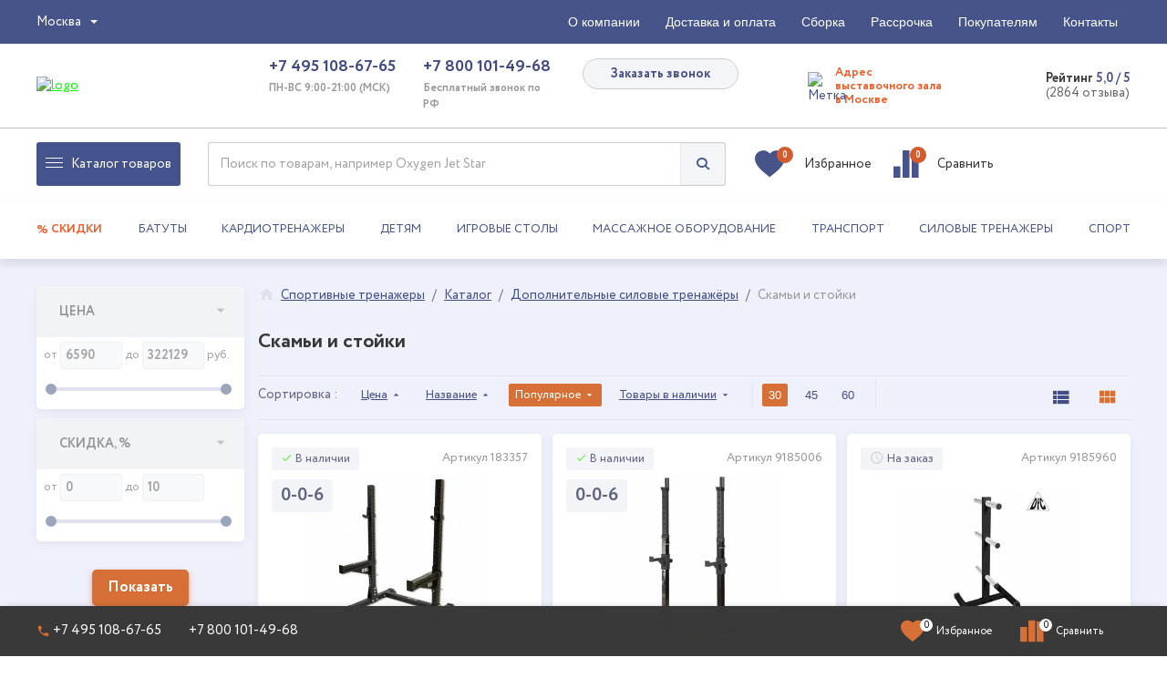

--- FILE ---
content_type: text/html; charset=utf-8
request_url: https://www.gipersport.ru/catalog/silovye-skami-stoyki/
body_size: 50550
content:
<!DOCTYPE html>
<html lang="ru">
<head itemscope itemtype="https://schema.org/WPHeader">

            
        <meta http-equiv="X-UA-Compatible" content="IE=edge"/>
    <title itemprop="headline">Скамьи и стойки в Москве с доставкой в интернет-магазине «Gipersport»
</title>
    <meta itemprop="description" name="description" content="Скамьи и стойки по выгодным ценам в Москве в каталоге интернет-магазина «Gipersport». &#128640; Быстрая доставка. Официальная гарантия. Удобные формы оплаты, кредит, рассрочка. 
"/>
    <meta  itemprop="keywords" name="keywords content="Скамьи и стойки">
    <meta http-equiv="Content-Type" content="text/html; charset=utf-8" />
<link href="/bitrix/js/ui/design-tokens/dist/ui.design-tokens.css?174566228226358" type="text/css"  rel="stylesheet" />
<link href="/bitrix/js/ui/fonts/opensans/ui.font.opensans.css?17137032462555" type="text/css"  rel="stylesheet" />
<link href="/bitrix/js/main/popup/dist/main.popup.bundle.css?174566241529852" type="text/css"  rel="stylesheet" />
<link href="/bitrix/cache/css/s1/sc_blue/page_2cfb42a72a297f2a5fcaacbc3d0de80d/page_2cfb42a72a297f2a5fcaacbc3d0de80d_v1.css?174566876330677" type="text/css"  rel="stylesheet" />
<link href="/bitrix/cache/css/s1/sc_blue/default_3576e179f13c199140d7e6f58142ee01/default_3576e179f13c199140d7e6f58142ee01_v1.css?17456687636406" type="text/css"  rel="stylesheet" />
<link href="/bitrix/cache/css/s1/sc_blue/template_6da1822b8428a770e6e6d526f55b0f23/template_6da1822b8428a770e6e6d526f55b0f23_v1.css?1745668762645621" type="text/css"  data-template-style="true" rel="stylesheet" />
<link href="/bitrix/panel/main/popup.css?171370330222696" type="text/css"  data-template-style="true"  rel="stylesheet" />
<script>if(!window.BX)window.BX={};if(!window.BX.message)window.BX.message=function(mess){if(typeof mess==='object'){for(let i in mess) {BX.message[i]=mess[i];} return true;}};</script>
<script>(window.BX||top.BX).message({"JS_CORE_LOADING":"Загрузка...","JS_CORE_NO_DATA":"- Нет данных -","JS_CORE_WINDOW_CLOSE":"Закрыть","JS_CORE_WINDOW_EXPAND":"Развернуть","JS_CORE_WINDOW_NARROW":"Свернуть в окно","JS_CORE_WINDOW_SAVE":"Сохранить","JS_CORE_WINDOW_CANCEL":"Отменить","JS_CORE_WINDOW_CONTINUE":"Продолжить","JS_CORE_H":"ч","JS_CORE_M":"м","JS_CORE_S":"с","JSADM_AI_HIDE_EXTRA":"Скрыть лишние","JSADM_AI_ALL_NOTIF":"Показать все","JSADM_AUTH_REQ":"Требуется авторизация!","JS_CORE_WINDOW_AUTH":"Войти","JS_CORE_IMAGE_FULL":"Полный размер"});</script>

<script src="/bitrix/js/main/core/core.js?1745662423498479"></script>

<script>BX.Runtime.registerExtension({"name":"main.core","namespace":"BX","loaded":true});</script>
<script>BX.setJSList(["\/bitrix\/js\/main\/core\/core_ajax.js","\/bitrix\/js\/main\/core\/core_promise.js","\/bitrix\/js\/main\/polyfill\/promise\/js\/promise.js","\/bitrix\/js\/main\/loadext\/loadext.js","\/bitrix\/js\/main\/loadext\/extension.js","\/bitrix\/js\/main\/polyfill\/promise\/js\/promise.js","\/bitrix\/js\/main\/polyfill\/find\/js\/find.js","\/bitrix\/js\/main\/polyfill\/includes\/js\/includes.js","\/bitrix\/js\/main\/polyfill\/matches\/js\/matches.js","\/bitrix\/js\/ui\/polyfill\/closest\/js\/closest.js","\/bitrix\/js\/main\/polyfill\/fill\/main.polyfill.fill.js","\/bitrix\/js\/main\/polyfill\/find\/js\/find.js","\/bitrix\/js\/main\/polyfill\/matches\/js\/matches.js","\/bitrix\/js\/main\/polyfill\/core\/dist\/polyfill.bundle.js","\/bitrix\/js\/main\/core\/core.js","\/bitrix\/js\/main\/polyfill\/intersectionobserver\/js\/intersectionobserver.js","\/bitrix\/js\/main\/lazyload\/dist\/lazyload.bundle.js","\/bitrix\/js\/main\/polyfill\/core\/dist\/polyfill.bundle.js","\/bitrix\/js\/main\/parambag\/dist\/parambag.bundle.js"]);
</script>
<script>BX.Runtime.registerExtension({"name":"ui.dexie","namespace":"BX.Dexie3","loaded":true});</script>
<script>BX.Runtime.registerExtension({"name":"ls","namespace":"window","loaded":true});</script>
<script>BX.Runtime.registerExtension({"name":"fx","namespace":"window","loaded":true});</script>
<script>BX.Runtime.registerExtension({"name":"fc","namespace":"window","loaded":true});</script>
<script type='text/javascript' data-skip-moving='true'>window['recaptchaOptions']={'size':'normal','theme':'light','type':'image','lang':'ru','key':'6LcmUi8UAAAAAEz9HwG3SW2lzHd62y_IUdzpyS3b'};</script>
<script type="text/javascript" data-skip-moving="true">!function(e,a,r,t,n){function c(r){var t=a.getElementById(r);t&&(t.className.indexOf("g-recaptcha")<0||t.children.length||grecaptcha.render(r,{sitekey:e[n].key+"",theme:e[n].theme+"",size:e[n].size+"",type:e[n].type+""}))}if(!e[n]||!e[n].key)throw new Error("intervolga.recaptcha options not found");e.onRecaptchaSdkLoaded=function(){e[t].args=e[t].args||[];for(var a=0;a<e[t].args.length;a++){var r=e[t].args[a][0];c(r)}e[t]=function(e){c(e)}},e[t]=e[t]||function(){e[t].args=e[t].args||[],e[t].args.push(arguments);var c="recaptchaApiLoader";if(!a.getElementById(c)){var o=a.createElement(r);o.id=c,o.async=!0,o.src="//www.google.com/recaptcha/api.js?hl="+e[n].lang+"&onload=onRecaptchaSdkLoaded&render=explicit",a.head.appendChild(o)}}}(window,document,"script","renderRecaptchaById","recaptchaOptions");</script>
<script>BX.Runtime.registerExtension({"name":"jquery","namespace":"window","loaded":true});</script>
<script>BX.Runtime.registerExtension({"name":"ui.design-tokens","namespace":"window","loaded":true});</script>
<script>BX.Runtime.registerExtension({"name":"ui.fonts.opensans","namespace":"window","loaded":true});</script>
<script>BX.Runtime.registerExtension({"name":"main.popup","namespace":"BX.Main","loaded":true});</script>
<script>BX.Runtime.registerExtension({"name":"popup","namespace":"window","loaded":true});</script>
<script>BX.Runtime.registerExtension({"name":"main.pageobject","namespace":"window","loaded":true});</script>
<script>(window.BX||top.BX).message({"JS_CORE_LOADING":"Загрузка...","JS_CORE_NO_DATA":"- Нет данных -","JS_CORE_WINDOW_CLOSE":"Закрыть","JS_CORE_WINDOW_EXPAND":"Развернуть","JS_CORE_WINDOW_NARROW":"Свернуть в окно","JS_CORE_WINDOW_SAVE":"Сохранить","JS_CORE_WINDOW_CANCEL":"Отменить","JS_CORE_WINDOW_CONTINUE":"Продолжить","JS_CORE_H":"ч","JS_CORE_M":"м","JS_CORE_S":"с","JSADM_AI_HIDE_EXTRA":"Скрыть лишние","JSADM_AI_ALL_NOTIF":"Показать все","JSADM_AUTH_REQ":"Требуется авторизация!","JS_CORE_WINDOW_AUTH":"Войти","JS_CORE_IMAGE_FULL":"Полный размер"});</script>
<script>BX.Runtime.registerExtension({"name":"window","namespace":"window","loaded":true});</script>
<script>(window.BX||top.BX).message({"LANGUAGE_ID":"ru","FORMAT_DATE":"DD.MM.YYYY","FORMAT_DATETIME":"DD.MM.YYYY HH:MI:SS","COOKIE_PREFIX":"BITRIX_SM","SERVER_TZ_OFFSET":"10800","UTF_MODE":"Y","SITE_ID":"s1","SITE_DIR":"\/","USER_ID":"","SERVER_TIME":1762676964,"USER_TZ_OFFSET":0,"USER_TZ_AUTO":"Y","bitrix_sessid":"dbb8a908731253f93c3ad5106ce32979"});</script>


<script  src="/bitrix/cache/js/s1/sc_blue/kernel_main/kernel_main_v1.js?1745662764249964"></script>
<script src="/bitrix/js/ui/dexie/dist/dexie3.bundle.js?1745662254187520"></script>
<script src="/bitrix/js/main/core/core_ls.js?17456624154201"></script>
<script src="/bitrix/js/main/core/core_frame_cache.js?174566241516944"></script>
<script src="/bitrix/js/intervolga.recaptcha/dynamic.min.js?16711142701511"></script>
<script src="/bitrix/js/main/jquery/jquery-1.12.4.min.js?171370326497163"></script>
<script src="/bitrix/js/main/popup/dist/main.popup.bundle.js?1745662415117175"></script>
<script src="/bitrix/js/kombox/filter/ion.rangeSlider.js?167111426833372"></script>
<script src="/bitrix/js/kombox/filter/jquery.cookie.js?16711142683202"></script>
<script src="/bitrix/js/kombox/filter/jquery.filter.js?167111426819932"></script>
<script src="/bitrix/js/abricos/fonts9203.js?1671114268104"></script>
<script>BX.setJSList(["\/bitrix\/js\/main\/core\/core_fx.js","\/bitrix\/js\/main\/session.js","\/bitrix\/js\/main\/pageobject\/pageobject.js","\/bitrix\/js\/main\/core\/core_window.js","\/bitrix\/js\/main\/utils.js","\/bitrix\/js\/main\/date\/main.date.js","\/bitrix\/js\/main\/core\/core_date.js","\/bitrix\/templates\/sc_blue\/components\/bitrix\/system.pagenavigation\/sc_bxmaker_ajaxpagenav\/script.js","\/bitrix\/templates\/sc_blue\/components\/ql\/catalog.section\/sc_list\/script.js","\/bitrix\/templates\/sc_blue\/components\/bitrix\/catalog.compare.list\/sc_hidden\/script.js","\/bitrix\/templates\/sc_blue\/js\/third-party.js","\/bitrix\/templates\/sc_blue\/js\/google-tag-manager.js","\/bitrix\/templates\/sc_blue\/js\/yandex-metrika.js","\/bitrix\/components\/arturgolubev\/search.title\/script.js","\/bitrix\/templates\/sc_blue\/components\/arturgolubev\/search.title\/.default\/script.js","\/bitrix\/templates\/sc_blue\/components\/bxmaker\/geoip.city\/sc_location\/script.js","\/bitrix\/templates\/sc_blue\/components\/bxmaker\/geoip.city.line\/.default\/script.js","\/bitrix\/templates\/sc_blue\/components\/bitrix\/menu\/sc_top_menu\/script.js","\/bitrix\/templates\/sc_blue\/components\/bxmaker\/geoip.city\/sc_location_mobile\/script.js","\/bitrix\/templates\/sc_blue\/components\/bxmaker\/geoip.city.line\/sc_mobile\/script.js","\/bitrix\/templates\/sc_blue\/js\/jquery-1.11.2.min.js","\/bitrix\/templates\/sc_blue\/js\/uikit.min.js","\/bitrix\/templates\/sc_blue\/js\/utils\/tools.js","\/bitrix\/templates\/sc_blue\/js\/utils\/throttle.js","\/bitrix\/templates\/sc_blue\/js\/sc-scripts.js","\/bitrix\/templates\/sc_blue\/js\/components\/catalog.js","\/bitrix\/templates\/sc_blue\/js\/components\/rating.js","\/bitrix\/templates\/sc_blue\/js\/components\/item.js","\/bitrix\/templates\/sc_blue\/js\/main.js","\/bitrix\/templates\/sc_blue\/js\/slick.min.js","\/bitrix\/templates\/sc_blue\/js\/slinky.min.js","\/bitrix\/templates\/sc_blue\/js\/jquery.maskedinput.min.js","\/bitrix\/templates\/sc_blue\/js\/selectize.min.js","\/bitrix\/templates\/sc_blue\/js\/jquery.scrollbar.min.js","\/bitrix\/templates\/sc_blue\/js\/jquery.matchHeight.js","\/bitrix\/templates\/sc_blue\/js\/jquery.cookie.js","\/bitrix\/templates\/sc_blue\/js\/dropzone.min.js","\/bitrix\/templates\/sc_blue\/js\/zoomsl-3.0.min.js","\/bitrix\/templates\/sc_blue\/js\/custom.js","\/bitrix\/templates\/sc_blue\/js\/bootstrap-modal.js","\/bitrix\/templates\/sc_blue\/js\/rest.js","\/bitrix\/templates\/sc_blue\/js\/bitrix24.js","\/bitrix\/templates\/sc_blue\/js\/translation\/parsleyjs.js"]);</script>
<script>BX.setCSSList(["\/bitrix\/templates\/sc_blue\/components\/bitrix\/catalog\/sc_catalog\/style.css","\/bitrix\/templates\/sc_blue\/components\/bitrix\/breadcrumb\/sc_breadcrumb_inside\/style.css","\/bitrix\/templates\/sc_blue\/components\/bitrix\/system.pagenavigation\/sc_bxmaker_ajaxpagenav\/style.css","\/bitrix\/templates\/sc_blue\/components\/bitrix\/catalog.compare.list\/sc_hidden\/style.css","\/bitrix\/templates\/sc_blue\/components\/bitrix\/news.list\/sc_certificates_section\/style.css","\/bitrix\/templates\/sc_blue\/components\/arturgolubev\/search.title\/.default\/style.css","\/bitrix\/templates\/sc_blue\/components\/bxmaker\/geoip.city\/sc_location\/style.css","\/bitrix\/templates\/sc_blue\/components\/bxmaker\/geoip.city\/sc_location_mobile\/style.css","\/bitrix\/templates\/sc_blue\/components\/bitrix\/news.list\/sc_advantages\/style.css","\/bitrix\/templates\/sc_blue\/components\/bitrix\/sender.subscribe\/sc_subscribe\/style.css","\/bitrix\/templates\/sc_blue\/components\/abricos\/fz152\/template\/style.css","\/bitrix\/templates\/sc_blue\/styles.css","\/bitrix\/templates\/sc_blue\/template_styles.css","\/bitrix\/templates\/sc_blue\/front\/dist\/css\/main.css","\/bitrix\/templates\/sc_blue\/components\/kombox\/filter\/sc_filter\/style.css"]);</script>
<meta property="ya:interaction" content="XML_FORM" />
<meta property="ya:interaction:url" content="https://www.gipersport.ru/catalog/silovye-skami-stoyki/?mode=xml" />



<script  src="/bitrix/cache/js/s1/sc_blue/template_32d30b336601b2b95c569af6500d0704/template_32d30b336601b2b95c569af6500d0704_v1.js?1745668753683472"></script>
<script  src="/bitrix/cache/js/s1/sc_blue/page_3880cf07b0a02fed1529916ba2d73b20/page_3880cf07b0a02fed1529916ba2d73b20_v1.js?174566884215023"></script>
<script>var _ba = _ba || []; _ba.push(["aid", "415dcdd68425e91391cd7f099039c50f"]); _ba.push(["host", "www.gipersport.ru"]); (function() {var ba = document.createElement("script"); ba.type = "text/javascript"; ba.async = true;ba.src = (document.location.protocol == "https:" ? "https://" : "http://") + "bitrix.info/ba.js";var s = document.getElementsByTagName("script")[0];s.parentNode.insertBefore(ba, s);})();</script>



<meta property="og:title" content="Скамьи и стойки в Москве с доставкой в интернет-магазине «Gipersport»
"/>
<meta property="og:type" content="website"/>
<meta property="og:url" content="https://www.gipersport.ru"/>
<meta property="og:image" content="https://www.gipersport.ru/bitrix/templates/sc_blue/img/logo.png"/>
<meta property="og:description" content="Скамьи и стойки по выгодным ценам в Москве в каталоге интернет-магазина «Gipersport». &#128640; Быстрая доставка. Официальная гарантия. Удобные формы оплаты, кредит, рассрочка. 
"/>
<meta property="og:site_name" content="Гиперспорт"/>
<meta property="og:locale" content="ru_RU"/>
    <meta property="place:location:latitude" content="55.633658">
    <meta property="place:location:longitude" content=" 37.629632">
<meta property="business:contact_data:street_address" content="ул. Промышленная, д. 11, стр. 3,<br> этаж 5, офис № 503">
<meta property="business:contact_data:locality" content="Москва">
<meta property="business:contact_data:postal_code" content="115516">
<meta property="business:contact_data:country_name" content="Россия">
<meta property="business:contact_data:email" content="zakaz@gipersport.ru">
<meta property="business:contact_data:phone_number"
      content="+7 495 108-67-65">



    <meta name="locale" content="ru_RU">
    <meta name="DC.title" content="Скамьи и стойки в Москве с доставкой в интернет-магазине «Gipersport»
"/>
    <meta name="DC.subject" content="Скамьи и стойки">
    <meta name="DC.type" content="text">
    <meta name="DC.source" content="https://www.gipersport.ru/catalog/silovye-skami-stoyki/">
    <meta name="DC.relation" content="https://www.gipersport.ru/catalog/silovye-skami-stoyki/">
    <meta name="DC.coverage" content="Moscow,Russia">
    <meta name="DC.coverage" content="2009-2020">
    <meta name="DC.creator" content="https://www.gipersport.ru">
    <meta name="DC.publisher" content="https://www.gipersport.ru">
    <meta name="DC.contributor" content="https://www.gipersport.ru">
    <meta name="DC.rights" content="https://www.gipersport.ru">
    <meta name="DC.date" content="2009-2020">
    <meta name="DC.format" content="digital">
    <meta name="DC.identifier" content="https://www.gipersport.ru/catalog/silovye-skami-stoyki/">
    <meta name="DC.language" content="ru-RU">
    <meta name="DC.provenance" content="https://www.gipersport.ru">
    <meta name="DC.rightsHolder" content="https://www.gipersport.ru">
    <meta name="DC.accrualPeriodicity" content="weekly">
    <meta name="DC.accrualPolicy" content="Active">
    <meta name="geo.region" content="RU-MOW"/>
    <meta name="geo.placename" content="Москва"/>
    <meta name="geo.position" content="55.712471;37.445751"/>
    <meta name="ICBM" content="55.712471, 37.445751"/>

            <meta name="viewport" content="width=device-width">
        
    <link rel="apple-touch-icon-precomposed" sizes="57x57"
          href="/bitrix/templates/sc_blue/img/favicon/apple-touch-icon-57x57.png"/>
    <link rel="apple-touch-icon-precomposed" sizes="114x114"
          href="/bitrix/templates/sc_blue/img/favicon/apple-touch-icon-114x114.png"/>
    <link rel="apple-touch-icon-precomposed" sizes="72x72"
          href="/bitrix/templates/sc_blue/img/favicon/apple-touch-icon-72x72.png"/>
    <link rel="apple-touch-icon-precomposed" sizes="144x144"
          href="/bitrix/templates/sc_blue/img/favicon/apple-touch-icon-144x144.png"/>
    <link rel="apple-touch-icon-precomposed" sizes="60x60"
          href="/bitrix/templates/sc_blue/img/favicon/apple-touch-icon-60x60.png"/>
    <link rel="apple-touch-icon-precomposed" sizes="120x120"
          href="/bitrix/templates/sc_blue/img/favicon/apple-touch-icon-120x120.png"/>
    <link rel="apple-touch-icon-precomposed" sizes="76x76"
          href="/bitrix/templates/sc_blue/img/favicon/apple-touch-icon-76x76.png"/>
    <link rel="apple-touch-icon-precomposed" sizes="152x152"
          href="/bitrix/templates/sc_blue/img/favicon/apple-touch-icon-152x152.png"/>
    <link rel="icon" type="image/png" href="/bitrix/templates/sc_blue/img/favicon/favicon-196x196.png"
          sizes="196x196"/>
    <link rel="icon" type="image/png" href="/bitrix/templates/sc_blue/img/favicon/favicon-96x96.png" sizes="96x96"/>
    <link rel="icon" type="image/png" href="/bitrix/templates/sc_blue/img/favicon/favicon-32x32.png" sizes="32x32"/>
    <link rel="icon" type="image/png" href="/bitrix/templates/sc_blue/img/favicon/favicon-24x24.png" sizes="24x24"/>
    <link rel="icon" type="image/png" href="/bitrix/templates/sc_blue/img/favicon/favicon-48x48.png" sizes="48x48"/>
    <link rel="icon" type="image/png" href="/bitrix/templates/sc_blue/img/favicon/favicon-16x16.png" sizes="16x16"/>
    <link rel="icon" type="image/png" href="/bitrix/templates/sc_blue/img/favicon/favicon-128.png" sizes="128x128"/>
    <meta name="application-name" content="&nbsp;"/>
    <meta name="msapplication-TileColor" content="#FFFFFF"/>
    <meta name="msapplication-TileImage" content="/bitrix/templates/sc_blue/img/favicon/mstile-144x144.png"/>
    <meta name="msapplication-square70x70logo" content="/bitrix/templates/sc_blue/img/favicon/mstile-70x70.png"/>
    <meta name="msapplication-square150x150logo" content="/bitrix/templates/sc_blue/img/favicon/mstile-150x150.png"/>
    <meta name="msapplication-wide310x150logo" content="/bitrix/templates/sc_blue/img/favicon/mstile-310x150.png"/>
    <meta name="msapplication-square310x310logo" content="/bitrix/templates/sc_blue/img/favicon/mstile-310x310.png"/>

    <meta name="google-site-verification" content="miVQcehWvJCWKFoqrVqtzBP8K7bNzE1kFNGElECl1sQ"/>
    <style>
        .main-slider.uk-slidenav-position .uk-slideshow {
            height: 285px;
        }
    </style>
    
    <!-- <link href='https://fonts.googleapis.com/css?family=Roboto:400,400i,500&subset=latin,cyrillic' rel='stylesheet' type='text/css'> -->

    
    <!--[if lt IE 9]
        <script src="/bitrix/templates/sc_blue/js/html5shiv.min.js"></script>
        <script src="/bitrix/templates/sc_blue/js/respond.min.js"></script>
    [endif]-->

        <script>
        window.dataLayer = window.dataLayer || [];
    </script>

        <script type="text/javascript">
        window.dataLayer = window.dataLayer || [];
    </script>
    

    
        </head>
<body>
<script>
    var __cs = __cs || [];
    __cs.push(["setCsAccount", "fYnZ05XmLPpcsOVp6cl6S2ihNeVcukeK"]);
</script>

<!-- Yandex.Metrika (noscript) -->
<noscript>
    <div><img src="https://mc.yandex.ru/watch/26921709" style="position:absolute; left:-9999px;" alt=""/></div>
</noscript>
<!-- /Yandex.Metrika (noscript) -->

<script type="text/javascript">
    var digiScript = document.createElement('script');
    digiScript.src = '//cdn.diginetica.net/1604/client.js'
    digiScript.defer = true;
    digiScript.async = true;
    document.body.appendChild(digiScript);
</script>

<div id="panel"></div>
<div class="shim-layer"></div>
<header class="gs-header" id="header">
    <div class="header-mbl uk-hidden-large">
        <div class="header-mbl__nav uk-clearfix">
            <div class="uk-container">
                <button class="header-mbl__btn" data-uk-offcanvas="{target:'#mblCanvas', mode:'slide'}">Меню</button>
                <a class="header-mbl__logo" href="/">
                    <img itemprop="contentUrl" src="/bitrix/templates/sc_blue/img/logo/small-logo.svg" alt="logo">
                    <!-- <i class="icon icon-logo-small"></i> -->
                </a>
                <a href="/personal/cart/"
                   class="header-mbl__cart sc-smallbasket-mbl">
                                        <span class="header-mbl__cart-num">0</span>
                </a>
                <!-- end header-mbl__cart -->
                <div class="header-mbl__toggle-btn header-mbl__search-btn"
                     data-search-class="header-mbl__search-btn"
                     data-close-class="header-mbl__close-search"></div>

                <div class="header-mbl__search">
                                            <div id="smart-title-search-mbl" class="bx-searchtitle theme-blue">
        <form action="/search/index.php" >
            <form method="get" action="/search/index.php" >
                <div class="bx-input-group">
                    <input id="smart-title-search-input-mbl" placeholder="Поиск по товарам, например Oxygen Jet Star" type="text" name="q" value="" autocomplete="off" class="bx-form-control"/>
                    <span class="bx-input-group-btn">
				<span class="bx-searchtitle-preloader " id="smart-title-search-mbl_preloader_item"></span>
				<button class="" type="submit" name="s"><i class="icon icon-loupe-3"></i> </button>
			</span>
                </div>
            </form>
    </div>



<script>
    BX.ready(function(){
        new JCTitleSearchAG({
            // 'AJAX_PAGE' : '/your-path/fast_search.php',
            'AJAX_PAGE' : '/catalog/silovye-skami-stoyki/',
            'CONTAINER_ID': 'smart-title-search-mbl',
            'INPUT_ID': 'smart-title-search-input-mbl',
            'PRELODER_ID': 'smart-title-search-mbl_preloader_item',
            'MIN_QUERY_LEN': 2
        });
    });
</script>

                </div><!-- end header-mbl__search -->
            </div><!-- end uk-container -->
        </div><!-- end header-mbl__nav -->

        <div class="header-mbl__contact">
            <div class="uk-container">
                <div class="uk-grid uk-grid-small">
				  <div class="uk-width-1-2">
					<a href="tel:+74951086765" class="phone-number1 phone-number mgo-number" title="+7 (495) 108-67-65"><span class="normal-text">+7 (495)</span> 108-67-65</a>
					<a href="tel:+78001014968" class="phone-number2 phone-number" title="+7 (800) 101-49-68"><span class="normal-text">+7 (800)</span> 101-49-68</a>
				 </div><!-- end column -->
				  <div class="uk-width-1-2">
					<div class="uk-text-muted">
					  <p>с 9:00 до 21:00 (МСК)</p>
					  <p>Бесплатно по РФ</p>
					</div><!-- end uk-text-muted -->
				  </div><!-- end column -->
				</div><!-- end grid -->
            </div><!-- end uk-container -->
        </div><!-- end header-phone -->

    </div><!-- end header-mbl -->
            <nav class="gs-header-top uk-visible-large">
            <div class="uk-container">
                <div class="gs-header-top__inner">
                    <div class="gs-header-location">
                        <script>
	var global_subdomain_on = "Y";
</script>
<div class="location-nav bxmaker__geoip__city bxmaker__geoip__city--default js-bxmaker__geoip__city" id="bxmaker__geoip__city-idNYu9O7"
     data-debug="Y"
     data-subdomain-on="Y"
     data-base-domain="gipersport.ru"
     data-sub-domain="www.gipersport.ru"
     data-cookie-prefix="bxmaker.geoip.2.3.8_s1_"
     data-reload="Y"
     data-search-show="Y"
     data-favorite-show="Y"
     data-use-yandex="N"
     data-use-yandex-search="N"
     data-yandex-search-skip-words="деревня,село,садовое товарищество,населенный пункт,ДНТ,СНТ,хутор,садовые участки,урочище,товарищество,СОТ,посёлок,починок,СТ,СДТ"
     data-msg-empty-result="Ничего не найдено"
     data-key="NYu9O7">


			<div class="bxmaker__geoip__city__line  bxmaker__geoip__city__line--default js-bxmaker__geoip__city__line"
	 id="bxmaker__geoip__city__line-id1C1JZc"
	 data-question-show="N"
	 data-info-show="N"
	 data-debug="Y"
     data-subdomain-on="Y"
     data-base-domain="gipersport.ru"
     data-cookie-prefix="bxmaker.geoip.2.3.8_s1_"
	 data-fade-timeout="200"
	 data-tooltip-timeout="500"
	 data-key="1C1JZc" >

	<span class="bxmaker__geoip__city__line-label"></span>

	<span class="location-nav-link bxmaker__geoip__city__line-context js-bxmaker__geoip__city__line-context">
		<i class="icon icon-map-marker"></i> <span class="bxmaker__geoip__city__line-name js-bxmaker__geoip__city__line-name js-bxmaker__geoip__city__line-city"> Москва</span>
	</span>

	<div class="location-form-call bxmaker__geoip__city__line-question js-bxmaker__geoip__city__line-question">
		<div class="uk-text-center bxmaker__geoip__city__line-question-text">
			<p>Ваш город <strong><span class="js-bxmaker__geoip__city__line-city">Москва</span></strong></p>
			<div class="bxmaker__geoip__city__line-question-btn-box">
				<div class="uk-button uk-float-left uk-button-orange bxmaker__geoip__city__line-question-btn-yes js-bxmaker__geoip__city__line-question-btn-yes">Да, верно</div>
				<div class="uk-button uk-float-right bxmaker__geoip__city__line-question-btn-no js-bxmaker__geoip__city__line-question-btn-no">Другой</div>	
			</div>
		</div>
		
	</div>


	
</div>
	

    <div class="bxmaker__geoip__popup js-bxmaker__geoip__popup" id="bxmaker__geoip__popup-idNYu9O7"
		 style="display: none">
        <div class="bxmaker__geoip__popup-background js-bxmaker__geoip__popup-background">
			<div class="bxmaker__geoip__popup-content js-bxmaker__geoip__popup-content" id="sc_content">
				<div class="bxmaker__geoip__popup-close js-bxmaker__geoip__popup-close">&times;</div>
				<div class="bxmaker__geoip__popup-header">
					ВАШ ГОРОД				</div>
				<p class="uk-text-center">Выберите город, в котором собираетесь получать товары.<br>От выбора зависит стоимость товаров и доставки.</p>
				<div class="bxmaker__geoip__popup-search">
					<input type="text" name="city" value="" placeholder="Введите название города..." autocomplete="off">
					<span class="bxmaker__geoip__popup-search-clean js-bxmaker__geoip__popup-search-clean">&times;</span>
					<div class="bxmaker__geoip__popup-search-options js-bxmaker__geoip__popup-search-options"></div>
				</div>

				
				<div class="bxmaker__geoip__popup-options delivery-towns">
					
										<div class="bxmaker__geoip__popup-options-col">
						
						<div class="sc_hover bxmaker__geoip__popup-option  js-bxmaker__geoip__popup-option  "	data-id="19"><span style="font-weight:999">Москва</span></div><div class="sc_hover bxmaker__geoip__popup-option  js-bxmaker__geoip__popup-option  "	data-id="30"><span style="font-weight:999">Санкт-Петербург</span></div><div class="sc_hover bxmaker__geoip__popup-option  js-bxmaker__geoip__popup-option  "	data-id="3539"><span style="font-weight:999">Екатеринбург</span></div><div class="sc_hover bxmaker__geoip__popup-option  js-bxmaker__geoip__popup-option  "	data-id="2468"><span style="font-weight:999">Краснодар</span></div><div class="sc_hover bxmaker__geoip__popup-option  js-bxmaker__geoip__popup-option  "	data-id="3512"><span style="font-weight:999">Тюмень</span></div><div class="sc_hover bxmaker__geoip__popup-option  js-bxmaker__geoip__popup-option  "	data-id="3950"><span style="font-weight:999">Новосибирск</span></div><div class="sc_hover bxmaker__geoip__popup-option  js-bxmaker__geoip__popup-option  "	data-id="3034"><span style="font-weight:999">Нижний Новгород</span></div><div class="sc_hover bxmaker__geoip__popup-option  js-bxmaker__geoip__popup-option  "	data-id="2894"><span style="font-weight:999">Казань</span></div><div class="sc_hover bxmaker__geoip__popup-option  js-bxmaker__geoip__popup-option  "	data-id="3690"><span style="font-weight:999">Челябинск</span></div><div class="sc_hover bxmaker__geoip__popup-option  js-bxmaker__geoip__popup-option  "	data-id="3995"><span style="font-weight:999">Омск</span></div><div class="sc_hover bxmaker__geoip__popup-option  js-bxmaker__geoip__popup-option  "	data-id="3167"><span style="font-weight:999">Самара</span></div><div class="sc_hover bxmaker__geoip__popup-option  js-bxmaker__geoip__popup-option  "	data-id="2584"><span style="font-weight:999">Ростов-на-Дону</span></div><div class="sc_hover bxmaker__geoip__popup-option  js-bxmaker__geoip__popup-option  "	data-id="3351"><span style="font-weight:999">Уфа</span></div><div class="sc_hover bxmaker__geoip__popup-option  js-bxmaker__geoip__popup-option  "	data-id="3205"><span style="font-weight:999">Пермь</span></div><div class="sc_hover bxmaker__geoip__popup-option  js-bxmaker__geoip__popup-option  "	data-id="3804"><span style="font-weight:999">Красноярск</span></div><div class="sc_hover bxmaker__geoip__popup-option  js-bxmaker__geoip__popup-option  "	data-id="1546"><span style="font-weight:999">Белгород</span></div><div class="sc_hover bxmaker__geoip__popup-option  js-bxmaker__geoip__popup-option  "	data-id="2076"><span style="font-weight:999">Воронеж</span></div><div class="sc_hover bxmaker__geoip__popup-option  js-bxmaker__geoip__popup-option  "	data-id="2532"><span style="font-weight:999">Волгоград</span></div><div class="sc_hover bxmaker__geoip__popup-option  js-bxmaker__geoip__popup-option  "	data-id="2124"><span style="font-weight:999">Владимир</span></div><div class="sc_hover bxmaker__geoip__popup-option bxmaker__geoip__popup-option--bold js-bxmaker__geoip__popup-option  "	data-id="1797"><span style="font-weight:999">Рязань</span></div><div class="sc_hover bxmaker__geoip__popup-option bxmaker__geoip__popup-option--bold js-bxmaker__geoip__popup-option  "	data-id="3453"><span style="font-weight:999">Саратов</span></div><div class="sc_hover bxmaker__geoip__popup-option  js-bxmaker__geoip__popup-option  "	data-id="2335"><span style="font-weight:999">Мурманск</span></div><div class="sc_hover bxmaker__geoip__popup-option  js-bxmaker__geoip__popup-option  "	data-id="3672"><span style="font-weight:999">Сургут</span></div><div class="sc_hover bxmaker__geoip__popup-option  js-bxmaker__geoip__popup-option  "	data-id="2436"><span style="font-weight:999">Великий Новгород</span></div><div class="sc_hover bxmaker__geoip__popup-option  js-bxmaker__geoip__popup-option  "	data-id="1616"><span style="font-weight:999">Калуга</span></div><div class="sc_hover bxmaker__geoip__popup-option  js-bxmaker__geoip__popup-option  "	data-id="1904"><span style="font-weight:999">Тверь</span></div><div class="sc_hover bxmaker__geoip__popup-option bxmaker__geoip__popup-option--bold js-bxmaker__geoip__popup-option  "	data-id="3751"><span style="font-weight:999">Иркутск</span></div><div class="sc_hover bxmaker__geoip__popup-option  js-bxmaker__geoip__popup-option  "	data-id="3304"><span style="font-weight:999">Оренбург</span></div><div class="sc_hover bxmaker__geoip__popup-option  js-bxmaker__geoip__popup-option  "	data-id="2778"><span style="font-weight:999">Ставрополь</span></div><div style="display:none;">А</div><div class="sc_NEravno sc_town_letter_popup " style="display: block;">А</div><div class="sc_hover bxmaker__geoip__popup-option  js-bxmaker__geoip__popup-option  "	data-id="4168"><span>Абакан</span></div></div><div class="bxmaker__geoip__popup-options-col town-block"><div style="display:none;">А</div><span class="sc_ravno" style="display: none;">А</span><div class="sc_hover bxmaker__geoip__popup-option  js-bxmaker__geoip__popup-option  "	data-id="2598"><span>Аксай</span></div><div style="display:none;">А</div><span class="sc_ravno" style="display: none;">А</span><div class="sc_hover bxmaker__geoip__popup-option  js-bxmaker__geoip__popup-option  "	data-id="2904"><span>Альметьевск</span></div><div style="display:none;">А</div><span class="sc_ravno" style="display: none;">А</span><div class="sc_hover bxmaker__geoip__popup-option  js-bxmaker__geoip__popup-option  "	data-id="2470"><span>Армавир</span></div><div style="display:none;">А</div><span class="sc_ravno" style="display: none;">А</span><div class="sc_hover bxmaker__geoip__popup-option  js-bxmaker__geoip__popup-option  "	data-id="2305"><span>Архангельск</span></div><div style="display:none;">А</div><span class="sc_ravno" style="display: none;">А</span><div class="sc_hover bxmaker__geoip__popup-option  js-bxmaker__geoip__popup-option  "	data-id="4353"><span>Артем</span></div><div style="display:none;">А</div><span class="sc_ravno" style="display: none;">А</span><div class="sc_hover bxmaker__geoip__popup-option  js-bxmaker__geoip__popup-option  "	data-id="2650"><span>Астрахань</span></div><div style="display:none;">Б</div><div class="sc_NEravno sc_town_letter_popup " style="display: block;">Б</div><div class="sc_hover bxmaker__geoip__popup-option  js-bxmaker__geoip__popup-option  "	data-id="3454"><span>Балаково</span></div><div style="display:none;">Б</div><span class="sc_ravno" style="display: none;">Б</span><div class="sc_hover bxmaker__geoip__popup-option  js-bxmaker__geoip__popup-option  "	data-id="4055"><span>Барнаул</span></div><div style="display:none;">Б</div><span class="sc_ravno" style="display: none;">Б</span><div class="sc_hover bxmaker__geoip__popup-option  js-bxmaker__geoip__popup-option  "	data-id="3206"><span>Березники</span></div><div style="display:none;">Б</div><span class="sc_ravno" style="display: none;">Б</span><div class="sc_hover bxmaker__geoip__popup-option  js-bxmaker__geoip__popup-option  "	data-id="4057"><span>Бийск</span></div><div style="display:none;">Б</div><span class="sc_ravno" style="display: none;">Б</span><div class="sc_hover bxmaker__geoip__popup-option  js-bxmaker__geoip__popup-option  "	data-id="4252"><span>Благовещенск</span></div><div style="display:none;">Б</div><span class="sc_ravno" style="display: none;">Б</span><div class="sc_hover bxmaker__geoip__popup-option  js-bxmaker__geoip__popup-option  "	data-id="3036"><span>Бор</span></div><div style="display:none;">Б</div><span class="sc_ravno" style="display: none;">Б</span><div class="sc_hover bxmaker__geoip__popup-option  js-bxmaker__geoip__popup-option  "	data-id="2085"><span>Борисоглебск</span></div><div style="display:none;">Б</div><span class="sc_ravno" style="display: none;">Б</span><div class="sc_hover bxmaker__geoip__popup-option  js-bxmaker__geoip__popup-option  "	data-id="3752"><span>Братск</span></div><div style="display:none;">Б</div><span class="sc_ravno" style="display: none;">Б</span><div class="sc_hover bxmaker__geoip__popup-option  js-bxmaker__geoip__popup-option  "	data-id="2033"><span>Брянск</span></div><div style="display:none;">Б</div><span class="sc_ravno" style="display: none;">Б</span><div class="sc_hover bxmaker__geoip__popup-option  js-bxmaker__geoip__popup-option  "	data-id="2793"><span>Буденновск</span></div><div style="display:none;">В</div><div class="sc_NEravno sc_town_letter_popup " style="display: block;">В</div><div class="sc_hover bxmaker__geoip__popup-option  js-bxmaker__geoip__popup-option  "	data-id="4351"><span>Владивосток</span></div><div style="display:none;">В</div><span class="sc_ravno" style="display: none;">В</span><div class="sc_hover bxmaker__geoip__popup-option  js-bxmaker__geoip__popup-option  "	data-id="2533"><span>Волжский</span></div><div style="display:none;">В</div><span class="sc_ravno" style="display: none;">В</span><div class="sc_hover bxmaker__geoip__popup-option  js-bxmaker__geoip__popup-option  "	data-id="2262"><span>Вологда</span></div><div style="display:none;">Д</div><div class="sc_NEravno sc_town_letter_popup " style="display: block;">Д</div><div class="sc_hover bxmaker__geoip__popup-option  js-bxmaker__geoip__popup-option  "	data-id="3035"><span>Дзержинск</span></div><div style="display:none;">Д</div><span class="sc_ravno" style="display: none;">Д</span><div class="sc_hover bxmaker__geoip__popup-option  js-bxmaker__geoip__popup-option  "	data-id="3427"><span>Димитровград</span></div><div style="display:none;">З</div><div class="sc_NEravno sc_town_letter_popup " style="display: block;">З</div><div class="sc_hover bxmaker__geoip__popup-option  js-bxmaker__geoip__popup-option  "	data-id="2923"><span>Зеленодольск</span></div><div style="display:none;">И</div><div class="sc_NEravno sc_town_letter_popup " style="display: block;">И</div><div class="sc_hover bxmaker__geoip__popup-option  js-bxmaker__geoip__popup-option  "	data-id="1578"><span>Иваново</span></div><div style="display:none;">И</div><span class="sc_ravno" style="display: none;">И</span><div class="sc_hover bxmaker__geoip__popup-option  js-bxmaker__geoip__popup-option  "	data-id="3106"><span>Ижевск</span></div><div style="display:none;">Й</div><div class="sc_NEravno sc_town_letter_popup " style="display: block;">Й</div><div class="sc_hover bxmaker__geoip__popup-option  js-bxmaker__geoip__popup-option  "	data-id="2959"><span>Йошкар-Ола</span></div><div style="display:none;">К</div><div class="sc_NEravno sc_town_letter_popup " style="display: block;">К</div><div class="sc_hover bxmaker__geoip__popup-option  js-bxmaker__geoip__popup-option  "	data-id="2359"><span>Калининград</span></div><div style="display:none;">К</div><span class="sc_ravno" style="display: none;">К</span><div class="sc_hover bxmaker__geoip__popup-option  js-bxmaker__geoip__popup-option  "	data-id="3559"><span>Каменск-Уральский</span></div><div style="display:none;">К</div><span class="sc_ravno" style="display: none;">К</span><div class="sc_hover bxmaker__geoip__popup-option  js-bxmaker__geoip__popup-option  "	data-id="2589"><span>Каменск-Шахтинский</span></div><div style="display:none;">К</div><span class="sc_ravno" style="display: none;">К</span><div class="sc_hover bxmaker__geoip__popup-option  js-bxmaker__geoip__popup-option  "	data-id="1590"><span>Кинешма</span></div><div style="display:none;">К</div><span class="sc_ravno" style="display: none;">К</span><div class="sc_hover bxmaker__geoip__popup-option  js-bxmaker__geoip__popup-option  "	data-id="1641"><span>Киров</span></div></div><div class="bxmaker__geoip__popup-options-col town-block"><div style="display:none;">К</div><span class="sc_ravno" style="display: none;">К</span><div class="sc_hover bxmaker__geoip__popup-option  js-bxmaker__geoip__popup-option  "	data-id="4230"><span>Комсомольск-на-Амуре</span></div><div style="display:none;">К</div><span class="sc_ravno" style="display: none;">К</span><div class="sc_hover bxmaker__geoip__popup-option  js-bxmaker__geoip__popup-option  "	data-id="1666"><span>Кострома</span></div><div style="display:none;">К</div><span class="sc_ravno" style="display: none;">К</span><div class="sc_hover bxmaker__geoip__popup-option  js-bxmaker__geoip__popup-option  "	data-id="3270"><span>Кузнецк</span></div><div style="display:none;">К</div><span class="sc_ravno" style="display: none;">К</span><div class="sc_hover bxmaker__geoip__popup-option  js-bxmaker__geoip__popup-option  "	data-id="1701"><span>Курск</span></div><div style="display:none;">Л</div><div class="sc_NEravno sc_town_letter_popup " style="display: block;">Л</div><div class="sc_hover bxmaker__geoip__popup-option  js-bxmaker__geoip__popup-option  "	data-id="1739"><span>Липецк</span></div><div style="display:none;">М</div><div class="sc_NEravno sc_town_letter_popup " style="display: block;">М</div><div class="sc_hover bxmaker__geoip__popup-option  js-bxmaker__geoip__popup-option  "	data-id="4295"><span>Магадан</span></div><div style="display:none;">М</div><span class="sc_ravno" style="display: none;">М</span><div class="sc_hover bxmaker__geoip__popup-option  js-bxmaker__geoip__popup-option  "	data-id="3696"><span>Магнитогорск</span></div><div style="display:none;">М</div><span class="sc_ravno" style="display: none;">М</span><div class="sc_hover bxmaker__geoip__popup-option  js-bxmaker__geoip__popup-option  "	data-id="3697"><span>Миасс</span></div><div style="display:none;">М</div><span class="sc_ravno" style="display: none;">М</span><div class="sc_hover bxmaker__geoip__popup-option  js-bxmaker__geoip__popup-option  "	data-id="2132"><span>Муром</span></div><div style="display:none;">Н</div><div class="sc_NEravno sc_town_letter_popup " style="display: block;">Н</div><div class="sc_hover bxmaker__geoip__popup-option  js-bxmaker__geoip__popup-option  "	data-id="2895"><span>Набережные Челны</span></div><div style="display:none;">Н</div><span class="sc_ravno" style="display: none;">Н</span><div class="sc_hover bxmaker__geoip__popup-option  js-bxmaker__geoip__popup-option  "	data-id="2746"><span>Нальчик</span></div><div style="display:none;">Н</div><span class="sc_ravno" style="display: none;">Н</span><div class="sc_hover bxmaker__geoip__popup-option  js-bxmaker__geoip__popup-option  "	data-id="2782"><span>Невинномысск</span></div><div style="display:none;">Н</div><span class="sc_ravno" style="display: none;">Н</span><div class="sc_hover bxmaker__geoip__popup-option  js-bxmaker__geoip__popup-option  "	data-id="3354"><span>Нефтекамск</span></div><div style="display:none;">Н</div><span class="sc_ravno" style="display: none;">Н</span><div class="sc_hover bxmaker__geoip__popup-option  js-bxmaker__geoip__popup-option  "	data-id="3677"><span>Нижневартовск</span></div><div style="display:none;">Н</div><span class="sc_ravno" style="display: none;">Н</span><div class="sc_hover bxmaker__geoip__popup-option  js-bxmaker__geoip__popup-option  "	data-id="3558"><span>Нижний Тагил</span></div><div style="display:none;">Н</div><span class="sc_ravno" style="display: none;">Н</span><div class="sc_hover bxmaker__geoip__popup-option  js-bxmaker__geoip__popup-option  "	data-id="3921"><span>Новокузнецк</span></div><div style="display:none;">Н</div><span class="sc_ravno" style="display: none;">Н</span><div class="sc_hover bxmaker__geoip__popup-option  js-bxmaker__geoip__popup-option  "	data-id="2472"><span>Новороссийск</span></div><div style="display:none;">Н</div><span class="sc_ravno" style="display: none;">Н</span><div class="sc_hover bxmaker__geoip__popup-option  js-bxmaker__geoip__popup-option  "	data-id="3142"><span>Новочебоксарск</span></div><div style="display:none;">Н</div><span class="sc_ravno" style="display: none;">Н</span><div class="sc_hover bxmaker__geoip__popup-option  js-bxmaker__geoip__popup-option  "	data-id="2591"><span>Новочеркасск</span></div><div style="display:none;">Н</div><span class="sc_ravno" style="display: none;">Н</span><div class="sc_hover bxmaker__geoip__popup-option  js-bxmaker__geoip__popup-option  "	data-id="3659"><span>Ноябрьск</span></div><div style="display:none;">О</div><div class="sc_NEravno sc_town_letter_popup " style="display: block;">О</div><div class="sc_hover bxmaker__geoip__popup-option  js-bxmaker__geoip__popup-option  "	data-id="3353"><span>Октябрьский</span></div><div style="display:none;">О</div><span class="sc_ravno" style="display: none;">О</span><div class="sc_hover bxmaker__geoip__popup-option  js-bxmaker__geoip__popup-option  "	data-id="1765"><span>Орёл</span></div><div style="display:none;">О</div><span class="sc_ravno" style="display: none;">О</span><div class="sc_hover bxmaker__geoip__popup-option  js-bxmaker__geoip__popup-option  "	data-id="3309"><span>Орск</span></div><div style="display:none;">П</div><div class="sc_NEravno sc_town_letter_popup " style="display: block;">П</div><div class="sc_hover bxmaker__geoip__popup-option  js-bxmaker__geoip__popup-option  "	data-id="3264"><span>Пенза</span></div><div style="display:none;">П</div><span class="sc_ravno" style="display: none;">П</span><div class="sc_hover bxmaker__geoip__popup-option  js-bxmaker__geoip__popup-option  "	data-id="2234"><span>Петрозаводск</span></div><div style="display:none;">П</div><span class="sc_ravno" style="display: none;">П</span><div class="sc_hover bxmaker__geoip__popup-option  js-bxmaker__geoip__popup-option  "	data-id="4283"><span>Петропавловск-Камчатский</span></div><div style="display:none;">П</div><span class="sc_ravno" style="display: none;">П</span><div class="sc_hover bxmaker__geoip__popup-option  js-bxmaker__geoip__popup-option  "	data-id="3923"><span>Прокопьевск</span></div><div style="display:none;">П</div><span class="sc_ravno" style="display: none;">П</span><div class="sc_hover bxmaker__geoip__popup-option  js-bxmaker__geoip__popup-option  "	data-id="2396"><span>Псков</span></div><div style="display:none;">П</div><span class="sc_ravno" style="display: none;">П</span><div class="sc_hover bxmaker__geoip__popup-option  js-bxmaker__geoip__popup-option  "	data-id="2783"><span>Пятигорск</span></div><div style="display:none;">Р</div><div class="sc_NEravno sc_town_letter_popup " style="display: block;">Р</div><div class="sc_hover bxmaker__geoip__popup-option  js-bxmaker__geoip__popup-option  "	data-id="2116"><span>Россошь</span></div></div><div class="bxmaker__geoip__popup-options-col town-block"><div style="display:none;">Р</div><span class="sc_ravno" style="display: none;">Р</span><div class="sc_hover bxmaker__geoip__popup-option  js-bxmaker__geoip__popup-option  "	data-id="2028"><span>Рыбинск</span></div><div style="display:none;">С</div><div class="sc_NEravno sc_town_letter_popup " style="display: block;">С</div><div class="sc_hover bxmaker__geoip__popup-option  js-bxmaker__geoip__popup-option  "	data-id="3357"><span>Салават</span></div><div style="display:none;">С</div><span class="sc_ravno" style="display: none;">С</span><div class="sc_hover bxmaker__geoip__popup-option  js-bxmaker__geoip__popup-option  "	data-id="4465"><span>Севастополь</span></div><div style="display:none;">С</div><span class="sc_ravno" style="display: none;">С</span><div class="sc_hover bxmaker__geoip__popup-option  js-bxmaker__geoip__popup-option  "	data-id="2303"><span>Северодвинск</span></div><div style="display:none;">С</div><span class="sc_ravno" style="display: none;">С</span><div class="sc_hover bxmaker__geoip__popup-option  js-bxmaker__geoip__popup-option  "	data-id="4439"><span>Симферополь</span></div><div style="display:none;">С</div><span class="sc_ravno" style="display: none;">С</span><div class="sc_hover bxmaker__geoip__popup-option  js-bxmaker__geoip__popup-option  "	data-id="1834"><span>Смоленск</span></div><div style="display:none;">С</div><span class="sc_ravno" style="display: none;">С</span><div class="sc_hover bxmaker__geoip__popup-option  js-bxmaker__geoip__popup-option  "	data-id="2473"><span>Сочи</span></div><div style="display:none;">С</div><span class="sc_ravno" style="display: none;">С</span><div class="sc_hover bxmaker__geoip__popup-option  js-bxmaker__geoip__popup-option  "	data-id="1547"><span>Старый Оскол</span></div><div style="display:none;">С</div><span class="sc_ravno" style="display: none;">С</span><div class="sc_hover bxmaker__geoip__popup-option  js-bxmaker__geoip__popup-option  "	data-id="3360"><span>Стерлитамак</span></div><div style="display:none;">С</div><span class="sc_ravno" style="display: none;">С</span><div class="sc_hover bxmaker__geoip__popup-option  js-bxmaker__geoip__popup-option  "	data-id="3175"><span>Сызрань</span></div><div style="display:none;">С</div><span class="sc_ravno" style="display: none;">С</span><div class="sc_hover bxmaker__geoip__popup-option  js-bxmaker__geoip__popup-option  "	data-id="2211"><span>Сыктывкар</span></div><div style="display:none;">Т</div><div class="sc_NEravno sc_town_letter_popup " style="display: block;">Т</div><div class="sc_hover bxmaker__geoip__popup-option  js-bxmaker__geoip__popup-option  "	data-id="2594"><span>Таганрог</span></div><div style="display:none;">Т</div><span class="sc_ravno" style="display: none;">Т</span><div class="sc_hover bxmaker__geoip__popup-option  js-bxmaker__geoip__popup-option  "	data-id="1875"><span>Тамбов</span></div><div style="display:none;">Т</div><span class="sc_ravno" style="display: none;">Т</span><div class="sc_hover bxmaker__geoip__popup-option  js-bxmaker__geoip__popup-option  "	data-id="3169"><span>Тольятти</span></div><div style="display:none;">Т</div><span class="sc_ravno" style="display: none;">Т</span><div class="sc_hover bxmaker__geoip__popup-option  js-bxmaker__geoip__popup-option  "	data-id="4033"><span>Томск</span></div><div style="display:none;">Т</div><span class="sc_ravno" style="display: none;">Т</span><div class="sc_hover bxmaker__geoip__popup-option  js-bxmaker__geoip__popup-option  "	data-id="2527"><span>Туапсе</span></div><div style="display:none;">Т</div><span class="sc_ravno" style="display: none;">Т</span><div class="sc_hover bxmaker__geoip__popup-option  js-bxmaker__geoip__popup-option  "	data-id="1963"><span>Тула</span></div><div style="display:none;">У</div><div class="sc_NEravno sc_town_letter_popup " style="display: block;">У</div><div class="sc_hover bxmaker__geoip__popup-option  js-bxmaker__geoip__popup-option  "	data-id="4126"><span>Улан-Удэ</span></div><div style="display:none;">У</div><span class="sc_ravno" style="display: none;">У</span><div class="sc_hover bxmaker__geoip__popup-option  js-bxmaker__geoip__popup-option  "	data-id="3426"><span>Ульяновск</span></div><div style="display:none;">У</div><span class="sc_ravno" style="display: none;">У</span><div class="sc_hover bxmaker__geoip__popup-option  js-bxmaker__geoip__popup-option  "	data-id="4361"><span>Уссурийск</span></div><div style="display:none;">Х</div><div class="sc_NEravno sc_town_letter_popup " style="display: block;">Х</div><div class="sc_hover bxmaker__geoip__popup-option  js-bxmaker__geoip__popup-option  "	data-id="4228"><span>Хабаровск</span></div><div style="display:none;">Ч</div><div class="sc_NEravno sc_town_letter_popup " style="display: block;">Ч</div><div class="sc_hover bxmaker__geoip__popup-option  js-bxmaker__geoip__popup-option  "	data-id="2261"><span>Череповец</span></div><div style="display:none;">Ч</div><span class="sc_ravno" style="display: none;">Ч</span><div class="sc_hover bxmaker__geoip__popup-option  js-bxmaker__geoip__popup-option  "	data-id="3871"><span>Чита</span></div><div style="display:none;">Ш</div><div class="sc_NEravno sc_town_letter_popup " style="display: block;">Ш</div><div class="sc_hover bxmaker__geoip__popup-option  js-bxmaker__geoip__popup-option  "	data-id="2593"><span>Шахты</span></div><div style="display:none;">Э</div><div class="sc_NEravno sc_town_letter_popup " style="display: block;">Э</div><div class="sc_hover bxmaker__geoip__popup-option  js-bxmaker__geoip__popup-option  "	data-id="3468"><span>Энгельс</span></div><div style="display:none;">Ю</div><div class="sc_NEravno sc_town_letter_popup " style="display: block;">Ю</div><div class="sc_hover bxmaker__geoip__popup-option  js-bxmaker__geoip__popup-option  "	data-id="4386"><span>Южно-Сахалинск</span></div><div style="display:none;">Я</div><div class="sc_NEravno sc_town_letter_popup " style="display: block;">Я</div><div class="sc_hover bxmaker__geoip__popup-option  js-bxmaker__geoip__popup-option  "	data-id="4440"><span>Ялта</span></div><div style="display:none;">Я</div><span class="sc_ravno" style="display: none;">Я</span><div class="sc_hover bxmaker__geoip__popup-option  js-bxmaker__geoip__popup-option  "	data-id="2005"><span>Ярославль</span></div>					</div>
				</div>
			</div>
		</div>		
    </div>
</div>                    </div>
                    <div class="gs-header-top-menu">
                        <!--'start_frame_cache_LkGdQn'--><ul class="uk-navbar-nav">

    
	


	
					<li  class="uk-parent " data-uk-dropdown="{delay: 0, remaintime: 100}">
				<a  title='О компании' itemprop="discussionUrl" href="/about/"><span>О компании</span></a>
				 <div class="uk-dropdown">
                    <ul class="uk-nav uk-nav-dropdown">
		
	
	
    
	


	
		
							<li class=" ">
									<a  itemprop="discussionUrl" title='Наша команда' href="/nasha-komanda/">Наша команда <i class="icon icon-arrow-right-small"></i></a>
								</li>
			
		
	
	
    
			</ul></div></li>	


	
		
							<li class="uk-parent  "><a  itemprop="discussionUrl" title='Доставка и оплата' href="/delivery/" ><span>Доставка и оплата</span></a></li>
			
		
	
	
    
	


	
		
							<li class="uk-parent  "><a  itemprop="discussionUrl" title='Сборка' href="/sborka/" ><span>Сборка</span></a></li>
			
		
	
	
    
	


	
		
							<li class="uk-parent  "><a  itemprop="discussionUrl" title='Рассрочка' href="/delivery/rassrochka/" ><span>Рассрочка</span></a></li>
			
		
	
	
    
	


	
					<li  class="uk-parent " data-uk-dropdown="{delay: 0, remaintime: 100}">
				<a  title='Покупателям' itemprop="discussionUrl" href="/help/guarantee/"><span>Покупателям</span></a>
				 <div class="uk-dropdown">
                    <ul class="uk-nav uk-nav-dropdown">
		
	
	
    
	


	
		
							<li class=" ">
									<a  itemprop="discussionUrl" title='Гарантии' href="/help/guarantee/">Гарантии <i class="icon icon-arrow-right-small"></i></a>
								</li>
			
		
	
	
    
	


	
		
							<li class=" ">
									<a  itemprop="discussionUrl" title='Вопрос-ответ' href="/about/faq/">Вопрос-ответ <i class="icon icon-arrow-right-small"></i></a>
								</li>
			
		
	
	
    
	


	
		
							<li class=" ">
									<a  itemprop="discussionUrl" title='Бренды' href="/brands/">Бренды <i class="icon icon-arrow-right-small"></i></a>
								</li>
			
		
	
	
    
	


	
		
							<li class=" ">
									<a target="_blank" itemprop="discussionUrl" title='Отзывы' href="https://market.yandex.ru/shop--gipersport-ru/950735/reviews">Отзывы <i class="icon icon-arrow-right-small"></i></a>
								</li>
			
		
	
	
    
	


	
		
							<li class=" ">
									<a target="_blank" itemprop="discussionUrl" title='Подарочные карты' href="https://gipersport.digift.ru/">Подарочные карты <i class="icon icon-arrow-right-small"></i></a>
								</li>
			
		
	
	
    
			</ul></div></li>	


	
		
							<li class="uk-parent  "><a  itemprop="discussionUrl" title='Контакты' href="/contacts/" ><span>Контакты</span></a></li>
			
		
	
	


</ul>
<!--'end_frame_cache_LkGdQn'-->                    </div>
                </div>
            </div>
        </nav>
        <div class="gs-header-middle uk-visible-large">
        <div class="uk-container">
            <div class="gs-header-middle__inner">
                <div class="gs-header-middle__left">
                   <span
                           data-link="/"
                           class="gs-logo hidden-link"
                   >
                        <img src="/bitrix/templates/sc_blue/img/logo/logo3.svg"
                             alt="logo">
                    </span>
                    <div class="gs-header__contacts">
                        <div class="gs-header__contacts__item">
    <a class="gs-header__phone mgo-number mgo-number" href="tel:+7 495 108-67-65">+7 495 108-67-65</a>
    <!--'start_frame_cache_IgWGop'-->        <div class="gs-header__meta">ПН-ВС 9:00-21:00 (МСК)</div>
    <!--'end_frame_cache_IgWGop'--></div>
<div class="gs-header__contacts__item">
    <!--'start_frame_cache_lpYkDt'-->    <a class="gs-header__phone" href="tel:+7 800 101-49-68">+7 800 101-49-68</a>
    <!--'end_frame_cache_lpYkDt'-->    <div class="gs-header__meta">Бесплатный звонок по РФ</div>
</div>
                        <a href="#callbackModal" class="gs-header__callback-btn" data-uk-modal>
                            Заказать звонок
                        </a>
                    </div>
                </div>
                <div class="gs-header-middle__right">
                                        <!--'start_frame_cache_showRoom'-->                                            <div class="header-showroom__wrapper">
                            <a href="/show-room/"
                               class="header-showroom__link header-showroom__block"
                               target="_blank">
                                <img class="header-showroom__icon"
                                     src="/bitrix/templates/sc_blue/img/n-header/pin.svg"
                                     alt="Метка">
                                <div class="header-showroom__title">
                                    Адрес выставочного зала в Москве
                                </div>
                            </a>
                        </div>
                                        <!--'end_frame_cache_showRoom'-->                                        <div class="header-rating__wrapper">
                        <a href="https://market.yandex.ru/shop--gipersport-ru/950735/reviews"
                           target="_blank" rel="nofollow"
                           class="rating-block__wrapper">
                            <div class="rating-block__inner">
                                <div class="rating-block__icons">
                                    <div class="rating-block__icon">
                                        <picture>
                                            <img src="/bitrix/templates/sc_blue/front/dist/img/svg/marketplaces/yandex.svg" alt="">
                                        </picture>
                                    </div>
                                    <div class="rating-block__icon">
                                        <picture>
                                            <img src="/bitrix/templates/sc_blue/front/dist/img/svg/marketplaces/yandex-market.svg" alt="">
                                        </picture>
                                    </div>
                                </div>
                                <div class="rating-block__content">
                                    <div class="rating-block__title">
                                        Рейтинг <span class="rating-block__value">5,0 / 5</span>
                                    </div>
                                    <div class="rating-block__counting">
                                        (2864 отзыва)
                                    </div>
                                </div>
                            </div>
                        </a>
                    </div>

                </div>
            </div>
        </div>
    </div>
            <div class="gs-header-bottom uk-visible-large">
            <div class="uk-container">
                <div class="gs-header-bottom__inner">
                    <div class="gs-header-bottom__left">
                        <div class="n-header__nav uk-visible-large">
                            <div class="n-header__nav__inner">
                                <div class="n-header-catalog"
                                     data-uk-dropdown="{mode:'click', delay: 0, remaintime: 200}">
                                    <div class="n-header-catalog-btn" title="Нажмите чтобы открыть">Каталог товаров
                                    </div>
                                    <div class="uk-dropdown">
                                                    <ul class="n-catalog-menu" itemscope itemtype="https://schema.org/SiteNavigationElement">
                                                                                                                                                                                                            <li class="n-catalog-menu__parent">
                                    <a itemprop="url" href="/catalog/begovaya-dorozhka/"><span
                                class="icon icon-treadmill"></span>Беговые дорожки</a>
                                                    <div class="n-catalog-menu__dropdown">
                        <div class="main-menu__grid">
                                                            <div class="main-menu__column">
                                    <ul class="main-menu__subnav scrollbar-inner">
                                                                                    <li><a itemprop="url"
                                                   href="/catalog/begovye-dorozhki-bez-poruchnej/">Без поручней</a>
                                            </li>
                                                                                    <li><a itemprop="url"
                                                   href="/catalog/begovye-dorozhki-besshumnye/">Бесшумные</a>
                                            </li>
                                                                                    <li><a itemprop="url"
                                                   href="/catalog/begovye-dorozhki-dlya-bolshogo-vesa/">Для большого веса</a>
                                            </li>
                                                                                    <li><a itemprop="url"
                                                   href="/catalog/begovye-dorozhki-dlya-doma/">Для дома</a>
                                            </li>
                                                                                    <li><a itemprop="url"
                                                   href="/catalog/begovye-dorozhki-dlya-reabilitacii/">Для реабилитации</a>
                                            </li>
                                                                                    <li><a itemprop="url"
                                                   href="/catalog/begovye-dorozhki-dlya-fitnes-klubov/">Для фитнес клубов</a>
                                            </li>
                                                                                    <li><a itemprop="url"
                                                   href="/catalog/kompaktnye-begovye-dorozhki/">Компактные беговые дорожки</a>
                                            </li>
                                                                                    <li><a itemprop="url"
                                                   href="/catalog/begovye-dorozhki-magnitnye/">Магнитные</a>
                                            </li>
                                                                                    <li><a itemprop="url"
                                                   href="/catalog/begovye-dorozhki-mehanicheskie/">Механические</a>
                                            </li>
                                                                                    <li><a itemprop="url"
                                                   href="/catalog/begovye-dorozhki-nedorogie/">Недорогие</a>
                                            </li>
                                                                                    <li><a itemprop="url"
                                                   href="/catalog/begovye-dorozhki-poluprofessionalnye/">Полупрофессиональные</a>
                                            </li>
                                                                                    <li><a itemprop="url"
                                                   href="/catalog/begovye-dorozhki-professionalnye/">Профессиональные</a>
                                            </li>
                                                                                    <li><a itemprop="url"
                                                   href="/catalog/begovye-dorozhki-regulirovka-naklona/">С регулировкой наклона</a>
                                            </li>
                                                                                    <li><a itemprop="url"
                                                   href="/catalog/begovye-dorozhki-shirokoe-polotno/">С широким полотном</a>
                                            </li>
                                                                                    <li><a itemprop="url"
                                                   href="/catalog/begovye-dorozhki-skladnye/">Складные</a>
                                            </li>
                                                                                    <li><a itemprop="url"
                                                   href="/catalog/begovye-dorozhki-elektricheskie/">Электрические</a>
                                            </li>
                                                                            </ul>
                                </div><!-- end main-menu__column -->
                                                    </div><!-- end main-menu__grid -->
                    </div><!-- end uk-dropdown -->
                            </li>
                                                    <li class="n-catalog-menu__parent">
                                    <a itemprop="url" href="/catalog/grebnoy-trenazher/"><span
                                class="icon icon-rowing-machine"></span>Гребные тренажеры</a>
                                                    <div class="n-catalog-menu__dropdown">
                        <div class="main-menu__grid">
                                                            <div class="main-menu__column">
                                    <ul class="main-menu__subnav scrollbar-inner">
                                                                                    <li><a itemprop="url"
                                                   href="/catalog/grebnye-trenazhery-aerodinamicheskie/">Аэродинамические</a>
                                            </li>
                                                                                    <li><a itemprop="url"
                                                   href="/catalog/grebnye-trenazhery-vozdushno-magnitnye/">Воздушно-магнитная</a>
                                            </li>
                                                                                    <li><a itemprop="url"
                                                   href="/catalog/grebnye-trenazhery-gidravlicheskie/">Гидравлические</a>
                                            </li>
                                                                                    <li><a itemprop="url"
                                                   href="/catalog/grebnye-trenazhery-derevyannye/">Деревянные</a>
                                            </li>
                                                                                    <li><a itemprop="url"
                                                   href="/catalog/grebnye-trenazhery-dlya-doma/">Для дома</a>
                                            </li>
                                                                                    <li><a itemprop="url"
                                                   href="/catalog/grebnye-trenazhery-magnitnye/">Магнитные</a>
                                            </li>
                                                                                    <li><a itemprop="url"
                                                   href="/catalog/grebnye-trenazhery-mehanicheskie/">Механические</a>
                                            </li>
                                                                                    <li><a itemprop="url"
                                                   href="/catalog/grebnye-trenazhery-vodnaya-nagruzka/">С водной нагрузкой</a>
                                            </li>
                                                                                    <li><a itemprop="url"
                                                   href="/catalog/grebnye-trenazhery-elektromagnitnye/">Электромагнитные</a>
                                            </li>
                                                                            </ul>
                                </div><!-- end main-menu__column -->
                                                    </div><!-- end main-menu__grid -->
                    </div><!-- end uk-dropdown -->
                            </li>
                                                    <li class="n-catalog-menu__parent">
                                    <a itemprop="url" href="/catalog/ellipticheskie-trenazhery/"><span
                                class="icon icon-elliptical-training"></span>Эллиптические тренажеры</a>
                                                    <div class="n-catalog-menu__dropdown">
                        <div class="main-menu__grid">
                                                            <div class="main-menu__column">
                                    <ul class="main-menu__subnav scrollbar-inner">
                                                                                    <li><a itemprop="url"
                                                   href="/catalog/ellipticheskie-trenazhery-magnitnye/">Магнитные</a>
                                            </li>
                                                                                    <li><a itemprop="url"
                                                   href="/catalog/ellipticheskie-trenazhery-elektromagnitnye/">Электромагнитные</a>
                                            </li>
                                                                                    <li><a itemprop="url"
                                                   href="/catalog/ellipticheskie-trenazhery-generatornye/">Генераторные</a>
                                            </li>
                                                                                    <li><a itemprop="url"
                                                   href="/catalog/ellipticheskie-trenazhery-dlya-doma/">Для дома</a>
                                            </li>
                                                                                    <li><a itemprop="url"
                                                   href="/catalog/ellipticheskie-trenazhery-dlya-sportzalov/">Для спортзалов</a>
                                            </li>
                                                                                    <li><a itemprop="url"
                                                   href="/catalog/ellipticheskie-trenazhery-zadneprivodnye/">Заднеприводные</a>
                                            </li>
                                                                                    <li><a itemprop="url"
                                                   href="/catalog/ellipticheskie-trenazhery-kolodochnye/">Колодочные</a>
                                            </li>
                                                                                    <li><a itemprop="url"
                                                   href="/catalog/ellipticheskie-trenazhery-kompaktnye/">Компактные</a>
                                            </li>
                                                                                    <li><a itemprop="url"
                                                   href="/catalog/ellipticheskie-trenazhery-mehanicheskie/">Механические</a>
                                            </li>
                                                                                    <li><a itemprop="url"
                                                   href="/catalog/ellipticheskie-trenazhery-nedorogie/">Недорогие</a>
                                            </li>
                                                                                    <li><a itemprop="url"
                                                   href="/catalog/ellipticheskie-trenazhery-orbiteki/">Орбитреки</a>
                                            </li>
                                                                                    <li><a itemprop="url"
                                                   href="/catalog/ellipticheskie-trenazhery-peredneprivodnye/">Переднеприводные</a>
                                            </li>
                                                                                    <li><a itemprop="url"
                                                   href="/catalog/ellipticheskie-trenazhery-professionalnye/">Профессиональные</a>
                                            </li>
                                                                                    <li><a itemprop="url"
                                                   href="/catalog/ellipticheskie-trenazhery-skladnye/">Складные</a>
                                            </li>
                                                                                    <li><a itemprop="url"
                                                   href="/catalog/ellipticheskie-trenazhery-ergometry/">Эргометры</a>
                                            </li>
                                                                            </ul>
                                </div><!-- end main-menu__column -->
                                                    </div><!-- end main-menu__grid -->
                    </div><!-- end uk-dropdown -->
                            </li>
                                                    <li class="n-catalog-menu__parent">
                                    <a itemprop="url" href="/catalog/velotrenazher/"><span
                                class="icon icon-exercise-bike"></span>Велотренажеры</a>
                                                    <div class="n-catalog-menu__dropdown">
                        <div class="main-menu__grid">
                                                            <div class="main-menu__column">
                                    <ul class="main-menu__subnav scrollbar-inner">
                                                                                    <li><a itemprop="url"
                                                   href="/catalog/velotrenazhery-magnitnye/">Магнитные</a>
                                            </li>
                                                                                    <li><a itemprop="url"
                                                   href="/catalog/velotrenazhery-elektromagnitnye/">Электромагнитные</a>
                                            </li>
                                                                                    <li><a itemprop="url"
                                                   href="/catalog/velotrenazhery-dlya-ruk-nog/">Велотренажер для рук и ног (аэровелосипед)</a>
                                            </li>
                                                                                    <li><a itemprop="url"
                                                   href="/catalog/velotrenazhery-elektroprivod/">Велотренажеры с электроприводом</a>
                                            </li>
                                                                                    <li><a itemprop="url"
                                                   href="/catalog/velotrenazhery-sajkl-spin-bajki/">Велотренажеры сайкл / спин-байки</a>
                                            </li>
                                                                                    <li><a itemprop="url"
                                                   href="/catalog/velotrenazhery-so-spinkoj/">Велотренажеры со спинкой</a>
                                            </li>
                                                                                    <li><a itemprop="url"
                                                   href="/catalog/velotrenazhery-veloergometry/">Велоэргометры</a>
                                            </li>
                                                                                    <li><a itemprop="url"
                                                   href="/catalog/velotrenazhery-vertikalnye/">Вертикальные</a>
                                            </li>
                                                                                    <li><a itemprop="url"
                                                   href="/catalog/velotrenazhery-gorizontalnye/">Горизонтальные</a>
                                            </li>
                                                                                    <li><a itemprop="url"
                                                   href="/catalog/velotrenazhery-dlya-doma/">Для дома</a>
                                            </li>
                                                                                    <li><a itemprop="url"
                                                   href="/catalog/velotrenazhery-dlya-pohudeniya/">Для похудения</a>
                                            </li>
                                                                                    <li><a itemprop="url"
                                                   href="/catalog/velotrenazhery-inercionnye/">Инерционные</a>
                                            </li>
                                                                                    <li><a itemprop="url"
                                                   href="/catalog/velotrenazhery-kolodochnye/">Колодочные</a>
                                            </li>
                                                                                    <li><a itemprop="url"
                                                   href="/catalog/velotrenazhery-kompaktnye/">Компактные</a>
                                            </li>
                                                                                    <li><a itemprop="url"
                                                   href="/catalog/velotrenazhery-mehanicheskie/">Механические</a>
                                            </li>
                                                                                    <li><a itemprop="url"
                                                   href="/catalog/velotrenazhery-professionalnye/">Профессиональные</a>
                                            </li>
                                                                                    <li><a itemprop="url"
                                                   href="/catalog/velotrenazhery-reabilitacionnye/">Реабилитационные</a>
                                            </li>
                                                                                    <li><a itemprop="url"
                                                   href="/catalog/velotrenazhery-remennye/">Ременные</a>
                                            </li>
                                                                                    <li><a itemprop="url"
                                                   href="/catalog/velotrenazhery-spin-bajki/">Спин-байки</a>
                                            </li>
                                                                            </ul>
                                </div><!-- end main-menu__column -->
                                                    </div><!-- end main-menu__grid -->
                    </div><!-- end uk-dropdown -->
                            </li>
                                                    <li class="n-catalog-menu__parent">
                                    <a itemprop="url" href="/catalog/batuty/"><span
                                class="icon icon-trampoline"></span>Батуты</a>
                                                    <div class="n-catalog-menu__dropdown">
                        <div class="main-menu__grid">
                                                            <div class="main-menu__column">
                                    <ul class="main-menu__subnav scrollbar-inner">
                                                                                    <li><a itemprop="url"
                                                   href="/catalog/batuty-dlya-dachi/">Батуты для дачи</a>
                                            </li>
                                                                                    <li><a itemprop="url"
                                                   href="/catalog/batuty-dlya-dachi-s-setkoy/">Батуты для дачи с сеткой</a>
                                            </li>
                                                                                    <li><a itemprop="url"
                                                   href="/catalog/batuty-dlya-fitnesa/">Батуты для фитнеса</a>
                                            </li>
                                                                                    <li><a itemprop="url"
                                                   href="/catalog/batuty-s-ruchkoy/">Батуты с ручкой</a>
                                            </li>
                                                                                    <li><a itemprop="url"
                                                   href="/catalog/batuty-bolshie/">Большие</a>
                                            </li>
                                                                                    <li><a itemprop="url"
                                                   href="/catalog/batuty-detskie/">Детские</a>
                                            </li>
                                                                                    <li><a itemprop="url"
                                                   href="/catalog/batuty-karkasnye/">Каркасные</a>
                                            </li>
                                                                                    <li><a itemprop="url"
                                                   href="/catalog/batuty-mini/">Мини-батуты</a>
                                            </li>
                                                                                    <li><a itemprop="url"
                                                   href="/catalog/batuty-naduvnye/">Надувные батуты</a>
                                            </li>
                                                                                    <li><a itemprop="url"
                                                   href="/catalog/batuty-professionalnye/">Профессиональные</a>
                                            </li>
                                                                                    <li><a itemprop="url"
                                                   href="/catalog/batuty-s-kryshej/">С крышей</a>
                                            </li>
                                                                                    <li><a itemprop="url"
                                                   href="/catalog/batuty-s-setkoj/">С сеткой</a>
                                            </li>
                                                                                    <li><a itemprop="url"
                                                   href="/catalog/batuty-sportivnye/">Спортивные</a>
                                            </li>
                                                                                    <li><a itemprop="url"
                                                   href="/catalog/batuty-ulichnye/">Уличные</a>
                                            </li>
                                                                            </ul>
                                </div><!-- end main-menu__column -->
                                                    </div><!-- end main-menu__grid -->
                    </div><!-- end uk-dropdown -->
                            </li>
                                                    <li class="n-catalog-menu__parent">
                                    <a itemprop="url" href="/catalog/inversionnye-stoly/"><span
                                class="icon icon-inversion-tables"></span>Инверсионные столы</a>
                                                    <div class="n-catalog-menu__dropdown">
                        <div class="main-menu__grid">
                                                            <div class="main-menu__column">
                                    <ul class="main-menu__subnav scrollbar-inner">
                                                                                    <li><a itemprop="url"
                                                   href="/catalog/gravitatsionnye-botinki/">Гравитационные ботинки</a>
                                            </li>
                                                                                    <li><a itemprop="url"
                                                   href="/catalog/inversionnye-stoly-dlya-pozvonochnika/">Инверсионные столы для позвоночника</a>
                                            </li>
                                                                                    <li><a itemprop="url"
                                                   href="/catalog/inversionnye-stoly-s-elektroprivodom/">Инверсионные столы с электроприводом</a>
                                            </li>
                                                                                    <li><a itemprop="url"
                                                   href="/catalog/inversionnye-stoly-mehanicheskie/">Механические инверсионные столы</a>
                                            </li>
                                                                                    <li><a itemprop="url"
                                                   href="/catalog/inversionnye-stoly-skladnye/">Складные инверсионные столы</a>
                                            </li>
                                                                                    <li><a itemprop="url"
                                                   href="/catalog/inversionnye-stoly-stacionarnye/">Стационарные инверсионные столы</a>
                                            </li>
                                                                            </ul>
                                </div><!-- end main-menu__column -->
                                                    </div><!-- end main-menu__grid -->
                    </div><!-- end uk-dropdown -->
                            </li>
                                                    <li class="n-catalog-menu__parent">
                                    <a itemprop="url" href="/catalog/silovye-trenazhery/"><span
                                class="icon icon-power-training"></span>Силовые тренажеры</a>
                                                    <div class="n-catalog-menu__dropdown">
                        <div class="main-menu__grid">
                                                            <div class="main-menu__column">
                                    <ul class="main-menu__subnav scrollbar-inner">
                                                                                    <li><a itemprop="url"
                                                   href="/catalog/silovye-gruzoblochnye-trenazhery/">Грузоблочные силовые тренажеры</a>
                                            </li>
                                                                                    <li><a itemprop="url"
                                                   href="/catalog/silovye-trenazhery-krossovery/">Кроссоверы</a>
                                            </li>
                                                                                    <li><a itemprop="url"
                                                   href="/catalog/mashiny-smita/">Машины Смита</a>
                                            </li>
                                                                                    <li><a itemprop="url"
                                                   href="/catalog/silovye-trenazhery-mnogofunktsionalnye/">Многофункциональные силовые тренажеры</a>
                                            </li>
                                                                                    <li><a itemprop="url"
                                                   href="/catalog/multistantsii/">Мультистанции</a>
                                            </li>
                                                                            </ul>
                                </div><!-- end main-menu__column -->
                                                    </div><!-- end main-menu__grid -->
                    </div><!-- end uk-dropdown -->
                            </li>
                                                    <li class="">
                                    <a itemprop="url" href="/catalog/vibroplatforma/"><span
                                class="icon icon-vibroplatforms"></span>Виброплатформы</a>
                                            </li>
                                                    <li class="n-catalog-menu__parent">
                                    <a itemprop="url" href="/catalog/massazhoe-kreslo/"><span
                                class="icon icon-massazhnoe-kreslo"></span>Массажные кресла</a>
                                                    <div class="n-catalog-menu__dropdown">
                        <div class="main-menu__grid">
                                                            <div class="main-menu__column">
                                    <ul class="main-menu__subnav scrollbar-inner">
                                                                                    <li><a itemprop="url"
                                                   href="/catalog/massazhye-kresla-kachalki/">Кресла-качалки</a>
                                            </li>
                                                                                    <li><a itemprop="url"
                                                   href="/catalog/massazhye-kresla-dlya-doma/">Массажные кресла для дома</a>
                                            </li>
                                                                                    <li><a itemprop="url"
                                                   href="/catalog/massazhye-kresla-ofisnye/">Офисные массажные кресла</a>
                                            </li>
                                                                            </ul>
                                </div><!-- end main-menu__column -->
                                                    </div><!-- end main-menu__grid -->
                    </div><!-- end uk-dropdown -->
                            </li>
                                                    <li class="n-catalog-menu__parent">
                                    <a itemprop="url" href="/catalog/massazhnyj-stol/"><span
                                class="icon icon-massage-equipment"></span>Массажные столы</a>
                                                    <div class="n-catalog-menu__dropdown">
                        <div class="main-menu__grid">
                                                            <div class="main-menu__column">
                                    <ul class="main-menu__subnav scrollbar-inner">
                                                                                    <li><a itemprop="url"
                                                   href="/catalog/massazhnye-stoly-dlya-doma/">Массажные столы для дома</a>
                                            </li>
                                                                                    <li><a itemprop="url"
                                                   href="/catalog/massazhnye-stoly-elektroprivod/">Массажные столы с электроприводом</a>
                                            </li>
                                                                                    <li><a itemprop="url"
                                                   href="/catalog/massazhnye-stoly-perenosnye/">Переносные массажные столы</a>
                                            </li>
                                                                                    <li><a itemprop="url"
                                                   href="/catalog/massazhnye-stoly-professionalnye/">Профессиональные массажные столы</a>
                                            </li>
                                                                                    <li><a itemprop="url"
                                                   href="/catalog/massazhnye-stoly-skladnye/">Складные массажные столы</a>
                                            </li>
                                                                                    <li><a itemprop="url"
                                                   href="/catalog/massazhnye-stoly-stacionarnye/">Стационарные массажные столы</a>
                                            </li>
                                                                            </ul>
                                </div><!-- end main-menu__column -->
                                                    </div><!-- end main-menu__grid -->
                    </div><!-- end uk-dropdown -->
                            </li>
                                                    <li class="n-catalog-menu__parent">
                                    <a itemprop="url" href="/catalog/vibromassazher/"><span
                                class="icon icon-vibromassazher-2"></span>Вибромассажеры для тела</a>
                                                    <div class="n-catalog-menu__dropdown">
                        <div class="main-menu__grid">
                                                            <div class="main-menu__column">
                                    <ul class="main-menu__subnav scrollbar-inner">
                                                                                    <li><a itemprop="url"
                                                   href="/catalog/vibromassazhery-dlya-pohudeniya/">Вибромассажеры для похудения</a>
                                            </li>
                                                                                    <li><a itemprop="url"
                                                   href="/catalog/vibromassazhery-lentochnye/">Ленточные вибромассажеры</a>
                                            </li>
                                                                            </ul>
                                </div><!-- end main-menu__column -->
                                                    </div><!-- end main-menu__grid -->
                    </div><!-- end uk-dropdown -->
                            </li>
                                                    <li class="n-catalog-menu__parent">
                                    <a itemprop="url" href="/catalog/stepper/"><span
                                class="icon icon-steppers"></span>Степперы</a>
                                                    <div class="n-catalog-menu__dropdown">
                        <div class="main-menu__grid">
                                                            <div class="main-menu__column">
                                    <ul class="main-menu__subnav scrollbar-inner">
                                                                                    <li><a itemprop="url"
                                                   href="/catalog/steppery-elektromagnitnye/">Электромагнитные</a>
                                            </li>
                                                                                    <li><a itemprop="url"
                                                   href="/catalog/steppery-cepnye/">Цепные</a>
                                            </li>
                                                                                    <li><a itemprop="url"
                                                   href="/catalog/steppery-gidravlicheskie/">Гидравлические</a>
                                            </li>
                                                                                    <li><a itemprop="url"
                                                   href="/catalog/steppery-dlya-doma/">Для дома</a>
                                            </li>
                                                                                    <li><a itemprop="url"
                                                   href="/catalog/steppery-professionalnye/">Профессиональные</a>
                                            </li>
                                                                                    <li><a itemprop="url"
                                                   href="/catalog/steppery-lestnica-klimber/">Степпер лестница</a>
                                            </li>
                                                                            </ul>
                                </div><!-- end main-menu__column -->
                                                    </div><!-- end main-menu__grid -->
                    </div><!-- end uk-dropdown -->
                            </li>
                                                    <li class="n-catalog-menu__parent">
                                    <a itemprop="url" href="/catalog/igrovye-stoly/"><span
                                class="icon icon-gaming-tables"></span>Игровые столы</a>
                                                    <div class="n-catalog-menu__dropdown">
                        <div class="main-menu__grid">
                                                            <div class="main-menu__column">
                                    <ul class="main-menu__subnav scrollbar-inner">
                                                                                    <li><a itemprop="url"
                                                   href="/catalog/aerohokkey/">Аэрохоккей</a>
                                            </li>
                                                                                    <li><a itemprop="url"
                                                   href="/catalog/nastolnyj-futbol/">Настольный футбол</a>
                                            </li>
                                                                                    <li><a itemprop="url"
                                                   href="/catalog/tennisnye-stoly/">Теннисные столы</a>
                                            </li>
                                                                                    <li><a itemprop="url"
                                                   href="/catalog/bilyardnye-stoly/">Бильярдные столы</a>
                                            </li>
                                                                                    <li><a itemprop="url"
                                                   href="/catalog/nastolnyj-hokkey/">Настольный хоккей</a>
                                            </li>
                                                                                    <li><a itemprop="url"
                                                   href="/catalog/stoly-transformery/">Трансформер</a>
                                            </li>
                                                                            </ul>
                                </div><!-- end main-menu__column -->
                                                    </div><!-- end main-menu__grid -->
                    </div><!-- end uk-dropdown -->
                            </li>
                                                    <li class="n-catalog-menu__parent">
                                    <a itemprop="url" href="/catalog/basketbol/"><span
                                class="icon icon-basketball-02"></span>Баскетбол</a>
                                                    <div class="n-catalog-menu__dropdown">
                        <div class="main-menu__grid">
                                                            <div class="main-menu__column">
                                    <ul class="main-menu__subnav scrollbar-inner">
                                                                                    <li><a itemprop="url"
                                                   href="/catalog/basketbolny-myach/">Баскетбольные мячи</a>
                                            </li>
                                                                                    <li><a itemprop="url"
                                                   href="/catalog/robot-dlya-basketbola/">Баскетбольные роботы</a>
                                            </li>
                                                                                    <li><a itemprop="url"
                                                   href="/catalog/basketbolnaya-stoyka/">Баскетбольные стойки</a>
                                            </li>
                                                                                    <li><a itemprop="url"
                                                   href="/catalog/basketbolnyy-shchit/">Баскетбольные щиты</a>
                                            </li>
                                                                            </ul>
                                </div><!-- end main-menu__column -->
                                                    </div><!-- end main-menu__grid -->
                    </div><!-- end uk-dropdown -->
                            </li>
                                                    <li class="">
                                    <a itemprop="url" href="/catalog/velomobili/"><span
                                class="icon icon-bike-transport"></span>Вело- и электромобили</a>
                                            </li>
                                                    <li class="n-catalog-menu__parent">
                                    <a itemprop="url" href="/catalog/edinoborstva/"><span
                                class="icon icon-martial-arts"></span>Единоборства</a>
                                                    <div class="n-catalog-menu__dropdown">
                        <div class="main-menu__grid">
                                                            <div class="main-menu__column">
                                    <ul class="main-menu__subnav scrollbar-inner">
                                                                                    <li><a itemprop="url"
                                                   href="/catalog/bokserskaya-grusha/">Боксерские груши</a>
                                            </li>
                                                                                    <li><a itemprop="url"
                                                   href="/catalog/bokserskie-lapy/">Боксерские лапы</a>
                                            </li>
                                                                                    <li><a itemprop="url"
                                                   href="/catalog/bokserskij-meshok/">Боксерские мешки</a>
                                            </li>
                                                                                    <li><a itemprop="url"
                                                   href="/catalog/zashchita-dlya-edinoborstv/">Защита для единоборств</a>
                                            </li>
                                                                                    <li><a itemprop="url"
                                                   href="/catalog/kimono/">Кимоно</a>
                                            </li>
                                                                                    <li><a itemprop="url"
                                                   href="/catalog/krepleniya-trenazherov-dlya-edinoborstv/">Крепления тренажеров для единоборств</a>
                                            </li>
                                                                                    <li><a itemprop="url"
                                                   href="/catalog/makivara/">Макивары</a>
                                            </li>
                                                                                    <li><a itemprop="url"
                                                   href="/catalog/maneken-dlya-edinoborstv/">Манекены для единоборств</a>
                                            </li>
                                                                                    <li><a itemprop="url"
                                                   href="/catalog/perchatki-dlya-edinoborstv/">Перчатки для единоборств</a>
                                            </li>
                                                                                    <li><a itemprop="url"
                                                   href="/catalog/podushka-dlya-edinoborstv/">Подушки для единоборств</a>
                                            </li>
                                                                                    <li><a itemprop="url"
                                                   href="/catalog/ring-dlya-edinoborstv/">Ринги для единоборств</a>
                                            </li>
                                                                                    <li><a itemprop="url"
                                                   href="/catalog/sambovki/">Самбовки</a>
                                            </li>
                                                                                    <li><a itemprop="url"
                                                   href="/catalog/trenirovochnaya-sistema-dlya-edinoborstv/">Тренировочные системы для единоборств</a>
                                            </li>
                                                                            </ul>
                                </div><!-- end main-menu__column -->
                                                    </div><!-- end main-menu__grid -->
                    </div><!-- end uk-dropdown -->
                            </li>
                                                    <li class="n-catalog-menu__parent">
                                    <a itemprop="url" href="/catalog/aksessuary/"><span
                                class="icon icon-accessories"></span>Аксессуары</a>
                                                    <div class="n-catalog-menu__dropdown">
                        <div class="main-menu__grid">
                                                            <div class="main-menu__column">
                                    <ul class="main-menu__subnav scrollbar-inner">
                                                                                    <li><a itemprop="url"
                                                   href="/catalog/aksessuary-trenazhery/">Аксессуары для тренажеров</a>
                                            </li>
                                                                                    <li><a itemprop="url"
                                                   href="/catalog/aksessuary-fitnes/">Аксессуары для фитнеса</a>
                                            </li>
                                                                                    <li><a itemprop="url"
                                                   href="/catalog/aksessuary-dlya-aerokhokkeya/">Аксессуары для аэрохоккея</a>
                                            </li>
                                                                                    <li><a itemprop="url"
                                                   href="/catalog/aksessuary-dlya-basketbola/">Аксессуары для баскетбола</a>
                                            </li>
                                                                                    <li><a itemprop="url"
                                                   href="/catalog/aksessuary-batuty/">Аксессуары для батутов</a>
                                            </li>
                                                                                    <li><a itemprop="url"
                                                   href="/catalog/aksessuary-dlya-bilyardnykh-stolov/">Аксессуары для бильярдных столов</a>
                                            </li>
                                                                                    <li><a itemprop="url"
                                                   href="/catalog/aksessuary-massazh/">Аксессуары для массажа</a>
                                            </li>
                                                                                    <li><a itemprop="url"
                                                   href="/catalog/aksessuary-tennisnye-stoly/">Аксессуары для теннисных столов</a>
                                            </li>
                                                                                    <li><a itemprop="url"
                                                   href="/catalog/aksessuary-dlya-futbola/">Аксессуары для футбола</a>
                                            </li>
                                                                                    <li><a itemprop="url"
                                                   href="/catalog/valik-dlya-massazha/">Валики для массажа</a>
                                            </li>
                                                                                    <li><a itemprop="url"
                                                   href="/catalog/kardiodatchik/">Кардиодатчики</a>
                                            </li>
                                                                                    <li><a itemprop="url"
                                                   href="/catalog/kovrik-pod-trenazher/">Коврики для тренажеров</a>
                                            </li>
                                                                            </ul>
                                </div><!-- end main-menu__column -->
                                                    </div><!-- end main-menu__grid -->
                    </div><!-- end uk-dropdown -->
                            </li>
                                                                                                                                                                                                                                                                                                                                                                <li class="">
                                    <a itemprop="url" href="/catalog/sup-bordy/"><span
                                class="icon "></span>SUP борды</a>
                                            </li>
                                                    <li class="n-catalog-menu__parent">
                                    <a itemprop="url" href="/catalog/dopolnitelnye-silovye-trenazhyery/"><span
                                class="icon "></span>Дополнительные силовые тренажёры</a>
                                                    <div class="n-catalog-menu__dropdown">
                        <div class="main-menu__grid">
                                                            <div class="main-menu__column">
                                    <ul class="main-menu__subnav scrollbar-inner">
                                                                                    <li><a itemprop="url"
                                                   href="/catalog/ganteli/">Гантели</a>
                                            </li>
                                                                                    <li><a itemprop="url"
                                                   href="/catalog/giri/">Гири</a>
                                            </li>
                                                                                    <li><a itemprop="url"
                                                   href="/catalog/grify/">Грифы</a>
                                            </li>
                                                                                    <li><a itemprop="url"
                                                   href="/catalog/diski-grify/">Диски и грифы</a>
                                            </li>
                                                                                    <li><a itemprop="url"
                                                   href="/catalog/kanatnye-trenazhery/">Канатные тренажеры</a>
                                            </li>
                                                                                    <li><a itemprop="url"
                                                   href="/catalog/optsii-dlya-silovykh-trenazherov/">Опции для тренажеров</a>
                                            </li>
                                                                                    <li><a itemprop="url"
                                                   href="/catalog/stojki-podstavki-stellazhi/">Подставки и стойки для хранения</a>
                                            </li>
                                                                                    <li><a itemprop="url"
                                                   href="/catalog/silovye-ramy/">Силовые рамы</a>
                                            </li>
                                                                                    <li><a itemprop="url"
                                                   href="/catalog/silovye-ramy-stojki/">Силовые рамы и стойки</a>
                                            </li>
                                                                                    <li><a itemprop="url"
                                                   href="/catalog/silovye-trenazhery-giperehkstenziya/">Силовые тренажеры гиперэкстензия</a>
                                            </li>
                                                                                    <li><a itemprop="url"
                                                   href="/catalog/silovye-trenazhery-dlya-nog/">Силовые тренажеры для ног</a>
                                            </li>
                                                                                    <li><a itemprop="url"
                                                   href="/catalog/silovye-trenazhery-na-svobodnyh-vesah/">Силовые тренажеры на свободных весах</a>
                                            </li>
                                                                                    <li><a itemprop="url"
                                                   href="/catalog/skami/">Скамьи</a>
                                            </li>
                                                                                    <li><a itemprop="url"
                                                   href="/catalog/stoyki-pod-ganteli-diski-grify/">Стойки под гантели, диски, грифы</a>
                                            </li>
                                                                                    <li><a itemprop="url"
                                                   href="/catalog/silovye-trenazhery-dlya-pressa/">Тренажеры для пресса</a>
                                            </li>
                                                                                    <li><a itemprop="url"
                                                   href="/catalog/turniki/">Турники</a>
                                            </li>
                                                                                    <li><a itemprop="url"
                                                   href="/catalog/turniki-brusya/">Турники и брусья</a>
                                            </li>
                                                                                    <li><a itemprop="url"
                                                   href="/catalog/shtangi/">Штанги</a>
                                            </li>
                                                                                    <li><a itemprop="url"
                                                   href="#">Скамьи и стойки</a>
                                            </li>
                                                                            </ul>
                                </div><!-- end main-menu__column -->
                                                    </div><!-- end main-menu__grid -->
                    </div><!-- end uk-dropdown -->
                            </li>
                                                    <li class="n-catalog-menu__parent">
                                    <a itemprop="url" href="/catalog/dachi/"><span
                                class="icon icon-sport-kompleks"></span>Каталог товаров для дачи</a>
                                                    <div class="n-catalog-menu__dropdown">
                        <div class="main-menu__grid">
                                                            <div class="main-menu__column">
                                    <ul class="main-menu__subnav scrollbar-inner">
                                                                                    <li><a itemprop="url"
                                                   href="/catalog/basseyny/">Бассейны для дачи</a>
                                            </li>
                                                                                    <li><a itemprop="url"
                                                   href="/catalog/kovry/">Ковры</a>
                                            </li>
                                                                                    <li><a itemprop="url"
                                                   href="/catalog/matrasy-naduvnye/">Матрасы надувные</a>
                                            </li>
                                                                                    <li><a itemprop="url"
                                                   href="/catalog/dachnaya-mebel/">Мебель для дачи</a>
                                            </li>
                                                                                    <li><a itemprop="url"
                                                   href="/catalog/khozbloki/">Хозблоки для дачи</a>
                                            </li>
                                                                            </ul>
                                </div><!-- end main-menu__column -->
                                                    </div><!-- end main-menu__grid -->
                    </div><!-- end uk-dropdown -->
                            </li>
                                                    <li class="">
                                    <a itemprop="url" href="/catalog/sauny/"><span
                                class="icon icon-saunas-showers"></span>Сауны и Душевые кабины</a>
                                            </li>
                                                    <li class="">
                                    <a itemprop="url" href="/catalog/skidka-20/"><span
                                class="icon "></span>Скидка 20%</a>
                                            </li>
                                                    <li class="n-catalog-menu__parent">
                                    <a itemprop="url" href="/catalog/lyzhy/"><span
                                class="icon "></span>Лыжи</a>
                                                    <div class="n-catalog-menu__dropdown">
                        <div class="main-menu__grid">
                                                            <div class="main-menu__column">
                                    <ul class="main-menu__subnav scrollbar-inner">
                                                                                    <li><a itemprop="url"
                                                   href="/catalog/aksessuary-dlya-lyzhnogo-sporta/">Аксессуары для лыжного спорта</a>
                                            </li>
                                                                                    <li><a itemprop="url"
                                                   href="/catalog/lyzhnye-botinki/">Лыжные ботинки</a>
                                            </li>
                                                                            </ul>
                                </div><!-- end main-menu__column -->
                                                    </div><!-- end main-menu__grid -->
                    </div><!-- end uk-dropdown -->
                            </li>
                                                    <li class="n-catalog-menu__parent">
                                    <a itemprop="url" href="/catalog/plavanie/"><span
                                class="icon "></span>Плавание</a>
                                                    <div class="n-catalog-menu__dropdown">
                        <div class="main-menu__grid">
                                                            <div class="main-menu__column">
                                    <ul class="main-menu__subnav scrollbar-inner">
                                                                                    <li><a itemprop="url"
                                                   href="/catalog/aksessuary-dlya-plavaniya/">Аксессуары для плавания</a>
                                            </li>
                                                                                    <li><a itemprop="url"
                                                   href="/catalog/kupalniki-zhenskie/">Купальники женские</a>
                                            </li>
                                                                                    <li><a itemprop="url"
                                                   href="/catalog/lasty/">Ласты</a>
                                            </li>
                                                                                    <li><a itemprop="url"
                                                   href="/catalog/maski-dlya-plavaniya/">Маски для плавания</a>
                                            </li>
                                                                                    <li><a itemprop="url"
                                                   href="/catalog/ochki-dlya-plavaniya/">Очки для плавания</a>
                                            </li>
                                                                                    <li><a itemprop="url"
                                                   href="/catalog/plavki/">Плавки</a>
                                            </li>
                                                                                    <li><a itemprop="url"
                                                   href="/catalog/trubki-dlya-plavaniya/">Трубки для плавания</a>
                                            </li>
                                                                                    <li><a itemprop="url"
                                                   href="/catalog/shapochki-dlya-plavaniya/">Шапочки для плавания</a>
                                            </li>
                                                                            </ul>
                                </div><!-- end main-menu__column -->
                                                    </div><!-- end main-menu__grid -->
                    </div><!-- end uk-dropdown -->
                            </li>
                                                    <li class="">
                                    <a itemprop="url" href="/catalog/fitness-krossfit/"><span
                                class="icon icon-fitness-krosfit"></span>Фитнес, кроссфит и аэробика</a>
                                            </li>
                                                    <li class="n-catalog-menu__parent">
                                    <a itemprop="url" href="/catalog/futbol/"><span
                                class="icon "></span>Футбол</a>
                                                    <div class="n-catalog-menu__dropdown">
                        <div class="main-menu__grid">
                                                            <div class="main-menu__column">
                                    <ul class="main-menu__subnav scrollbar-inner">
                                                                                    <li><a itemprop="url"
                                                   href="/catalog/myachi-futbolnye/">Мячи футбольные</a>
                                            </li>
                                                                            </ul>
                                </div><!-- end main-menu__column -->
                                                    </div><!-- end main-menu__grid -->
                    </div><!-- end uk-dropdown -->
                            </li>
                                                    <li class="n-catalog-menu__parent">
                                    <a itemprop="url" href="/catalog/khokkey-i-figurnoe-katanie/"><span
                                class="icon "></span>Хоккей и фигурное катание</a>
                                                    <div class="n-catalog-menu__dropdown">
                        <div class="main-menu__grid">
                                                            <div class="main-menu__column">
                                    <ul class="main-menu__subnav scrollbar-inner">
                                                                                    <li><a itemprop="url"
                                                   href="/catalog/aksessuary-dlya-khokkeya/">Аксессуары для хоккея</a>
                                            </li>
                                                                                    <li><a itemprop="url"
                                                   href="/catalog/konki/">Коньки</a>
                                            </li>
                                                                            </ul>
                                </div><!-- end main-menu__column -->
                                                    </div><!-- end main-menu__grid -->
                    </div><!-- end uk-dropdown -->
                            </li>
                                                    <li class="n-catalog-menu__parent">
                                    <a itemprop="url" href="/catalog/sportivnye-kompleksy/"><span
                                class="icon icon-sport-kompleks"></span>Спортивные комплексы</a>
                                                    <div class="n-catalog-menu__dropdown">
                        <div class="main-menu__grid">
                                                            <div class="main-menu__column">
                                    <ul class="main-menu__subnav scrollbar-inner">
                                                                                    <li><a itemprop="url"
                                                   href="/catalog/ulichnye-sportivnye-kompleksy/">Уличные спортивные комплексы</a>
                                            </li>
                                                                                    <li><a itemprop="url"
                                                   href="/catalog/domashnie-sportivnye-kompleksy/">Домашние спортивные комплексы</a>
                                            </li>
                                                                            </ul>
                                </div><!-- end main-menu__column -->
                                                    </div><!-- end main-menu__grid -->
                    </div><!-- end uk-dropdown -->
                            </li>
                                                    <li class="n-catalog-menu__parent">
                                    <a itemprop="url" href="/catalog/deti/"><span
                                class="icon icon-playgrounds"></span>Спортивные товары для детей</a>
                                                    <div class="n-catalog-menu__dropdown">
                        <div class="main-menu__grid">
                                                            <div class="main-menu__column">
                                    <ul class="main-menu__subnav scrollbar-inner">
                                                                                    <li><a itemprop="url"
                                                   href="/catalog/futbolnye-vorota/">Футбольные ворота</a>
                                            </li>
                                                                                    <li><a itemprop="url"
                                                   href="/catalog/vorota-dlya-mini-futbola/">Ворота для мини футбола</a>
                                            </li>
                                                                                    <li><a itemprop="url"
                                                   href="/catalog/setka-dlya-voleybola/">Сетка для волейбола</a>
                                            </li>
                                                                                    <li><a itemprop="url"
                                                   href="/catalog/detskie-plastikovye-gorki/">Детские пластиковые горки</a>
                                            </li>
                                                                                    <li><a itemprop="url"
                                                   href="/catalog/detskie-gorki/">Детские горки</a>
                                            </li>
                                                                                    <li><a itemprop="url"
                                                   href="/catalog/gorki-dlya-detskoy-ploshchadki/">Горки для детской площадки</a>
                                            </li>
                                                                                    <li><a itemprop="url"
                                                   href="/catalog/detskie-gorki-s-kachelyami/">Детские горки с качелями</a>
                                            </li>
                                                                                    <li><a itemprop="url"
                                                   href="/catalog/turniki-ulichnye/">Турники уличные</a>
                                            </li>
                                                                                    <li><a itemprop="url"
                                                   href="/catalog/detskiy-skalodrom/">Детский скалодром</a>
                                            </li>
                                                                                    <li><a itemprop="url"
                                                   href="/catalog/detskie-igrovye-domiki/">Детские игровые домики</a>
                                            </li>
                                                                                    <li><a itemprop="url"
                                                   href="/catalog/ulichnye-igrovye-domiki/">Уличные игровые домики</a>
                                            </li>
                                                                                    <li><a itemprop="url"
                                                   href="/catalog/detskie-pesochnitsy/">Детские песочницы</a>
                                            </li>
                                                                                    <li><a itemprop="url"
                                                   href="/catalog/derevyannye-pesochnitsy/">Деревянные песочницы</a>
                                            </li>
                                                                                    <li><a itemprop="url"
                                                   href="/catalog/detskie-pesochnicy-transformery/">Детские песочницы - трансформеры</a>
                                            </li>
                                                                                    <li><a itemprop="url"
                                                   href="/catalog/detskie-ploshchadki-s-pesochnitsey/">Детские площадки с песочницей</a>
                                            </li>
                                                                                    <li><a itemprop="url"
                                                   href="/catalog/detskie-ulichnye-kompleksy/">Детские уличные комплексы</a>
                                            </li>
                                                                                    <li><a itemprop="url"
                                                   href="/catalog/detskie-kompleksy-dlya-dachi/">Детские комплексы для дачи</a>
                                            </li>
                                                                                    <li><a itemprop="url"
                                                   href="/catalog/detskie-derevyannye-kompleksy/">Детские деревянные комплексы</a>
                                            </li>
                                                                                    <li><a itemprop="url"
                                                   href="/catalog/ulichnye-sportivno-igrovye-detskie-kompleksy/">Уличные спортивно-игровые детские комплексы</a>
                                            </li>
                                                                                    <li><a itemprop="url"
                                                   href="/catalog/detskie-igrovye-ploshchadki/">Игровые площадки</a>
                                            </li>
                                                                                    <li><a itemprop="url"
                                                   href="/catalog/zimnie-zalivnye-gorki/">Зимние заливные горки</a>
                                            </li>
                                                                                    <li><a itemprop="url"
                                                   href="/catalog/gorodki-dlya-malyshey/">Городки для малышей</a>
                                            </li>
                                                                                    <li><a itemprop="url"
                                                   href="/catalog/ledyanki/">Ледянки</a>
                                            </li>
                                                                                    <li><a itemprop="url"
                                                   href="/catalog/nabory-zashchity/">Наборы защиты</a>
                                            </li>
                                                                                    <li><a itemprop="url"
                                                   href="/catalog/rolikovye-konki/">Роликовые коньки</a>
                                            </li>
                                                                                    <li><a itemprop="url"
                                                   href="/catalog/sanki-vatrushki/">Санки-ватрушки</a>
                                            </li>
                                                                            </ul>
                                </div><!-- end main-menu__column -->
                                                    </div><!-- end main-menu__grid -->
                    </div><!-- end uk-dropdown -->
                            </li>
                                                    <li class="n-catalog-menu__parent">
                                    <a itemprop="url" href="/catalog/tovary-dlya-krasoty-i-zdorovya/"><span
                                class="icon icon-tovary-krasoty"></span>Товары для красоты и здоровья</a>
                                                    <div class="n-catalog-menu__dropdown">
                        <div class="main-menu__grid">
                                                            <div class="main-menu__column">
                                    <ul class="main-menu__subnav scrollbar-inner">
                                                                                    <li><a itemprop="url"
                                                   href="/catalog/apparat-pressoterapii/">Аппараты для прессотерапии</a>
                                            </li>
                                                                            </ul>
                                </div><!-- end main-menu__column -->
                                                    </div><!-- end main-menu__grid -->
                    </div><!-- end uk-dropdown -->
                            </li>
                                                    <li class="">
                                    <a itemprop="url" href="/catalog/begovely/"><span
                                class="icon "></span>Беговелы</a>
                                            </li>
                                                    <li class="">
                                    <a itemprop="url" href="/catalog/longbordy/"><span
                                class="icon "></span>Лонгборды</a>
                                            </li>
                                                    <li class="n-catalog-menu__parent">
                                    <a itemprop="url" href="/catalog/minibordy/"><span
                                class="icon "></span>Миниборды</a>
                                                    <div class="n-catalog-menu__dropdown">
                        <div class="main-menu__grid">
                                                            <div class="main-menu__column">
                                    <ul class="main-menu__subnav scrollbar-inner">
                                                                                    <li><a itemprop="url"
                                                   href="/catalog/vzroslye/">Взрослые</a>
                                            </li>
                                                                                    <li><a itemprop="url"
                                                   href="/catalog/samokaty-detskie/">Детские</a>
                                            </li>
                                                                                    <li><a itemprop="url"
                                                   href="/catalog/electricheskie/">Электрические</a>
                                            </li>
                                                                            </ul>
                                </div><!-- end main-menu__column -->
                                                    </div><!-- end main-menu__grid -->
                    </div><!-- end uk-dropdown -->
                            </li>
                                                    <li class="">
                                    <a itemprop="url" href="/catalog/skeytbordy/"><span
                                class="icon "></span>Скейтборды</a>
                                            </li>
                                                    <li class="n-catalog-menu__parent">
                                    <a itemprop="url" href="/catalog/turizm/"><span
                                class="icon "></span>Туризм</a>
                                                    <div class="n-catalog-menu__dropdown">
                        <div class="main-menu__grid">
                                                            <div class="main-menu__column">
                                    <ul class="main-menu__subnav scrollbar-inner">
                                                                                    <li><a itemprop="url"
                                                   href="/catalog/kovriki/">Коврики</a>
                                            </li>
                                                                                    <li><a itemprop="url"
                                                   href="/catalog/mebel-turisticheskaya/">Мебель туристическая</a>
                                            </li>
                                                                                    <li><a itemprop="url"
                                                   href="/catalog/palatki/">Палатки</a>
                                            </li>
                                                                                    <li><a itemprop="url"
                                                   href="/catalog/spalniki/">Спальники</a>
                                            </li>
                                                                                    <li><a itemprop="url"
                                                   href="/catalog/tenty/">Тенты</a>
                                            </li>
                                                                            </ul>
                                </div><!-- end main-menu__column -->
                                                    </div><!-- end main-menu__grid -->
                    </div><!-- end uk-dropdown -->
                            </li>
                                                    <li class="n-catalog-menu__parent">
                                    <a itemprop="url" href="/catalog/trenazhery-dlya-pohudeniya/"><span
                                class="icon "></span>Тренажеры для похудения</a>
                                                    <div class="n-catalog-menu__dropdown">
                        <div class="main-menu__grid">
                                                            <div class="main-menu__column">
                                    <ul class="main-menu__subnav scrollbar-inner">
                                                                                    <li><a itemprop="url"
                                                   href="/catalog/begovye-dorozhki-dlya-pohudeniya/">Беговые дорожки для похудения</a>
                                            </li>
                                                                                    <li><a itemprop="url"
                                                   href="/catalog/steppery-dlya-pohudeniya/">Степперы для похудения</a>
                                            </li>
                                                                                    <li><a itemprop="url"
                                                   href="/catalog/ellipticheskie-trenazhery-dlya-pohudeniya/">Эллиптические тренажеры для похудения</a>
                                            </li>
                                                                            </ul>
                                </div><!-- end main-menu__column -->
                                                    </div><!-- end main-menu__grid -->
                    </div><!-- end uk-dropdown -->
                            </li>
                    </ul>
                                        </div>
                                </div>
                                                                    <div id="smart-title-search" class="bx-searchtitle theme-blue">
        <form action="/search/" >
            <form method="get" action="/search/" >
                <div class="bx-input-group">
                    <input id="smart-title-search-input" placeholder="Поиск по товарам, например Oxygen Jet Star" type="text" name="q" value="" autocomplete="off" class="bx-form-control"/>
                    <span class="bx-input-group-btn">
				<span class="bx-searchtitle-preloader " id="smart-title-search_preloader_item"></span>
				<button class="" type="submit" name="s"><i class="icon icon-loupe-3"></i> </button>
			</span>
                </div>
            </form>
    </div>



<script>
    BX.ready(function(){
        new JCTitleSearchAG({
            // 'AJAX_PAGE' : '/your-path/fast_search.php',
            'AJAX_PAGE' : '/catalog/silovye-skami-stoyki/',
            'CONTAINER_ID': 'smart-title-search',
            'INPUT_ID': 'smart-title-search-input',
            'PRELODER_ID': 'smart-title-search_preloader_item',
            'MIN_QUERY_LEN': 2
        });
    });
</script>

                            </div>
                        </div>
                    </div>
                    <div class="gs-header-bottom__right">
                        <div class="gs-header-actions">
                            <a href="javascript:void(0);" class="gs-header-icon" rel="nofollow" data-favorite>
                                <div class="gs-header-icon__icon">
                                    <span class="icon icon-heart-2-fill"></span>
                                    <div class="gs-header-icon__num sc-favorite-count">0</div>
                                </div>
                                <div class="gs-header-icon__text">Избранное</div>
                            </a>
                            <a href="javascript:void(0);" class="gs-header-icon" rel="nofollow" data-compare>
                                <div class="gs-header-icon__icon">
                                    <span class="icon icon-compare-bars-2"></span>
                                    <div class="gs-header-icon__num sc-compare-count">0</div>
                                </div>
                                <div class="gs-header-icon__text">Сравнить</div>
                            </a>
                            <span class="gs-header-icon sc-smallbasket">
                                                                <a href="/catalog/" class="gs-header-icon">
                                    <div class="gs-header-icon__icon">
                                        <span class="icon icon-cart"></span>
                                        <div class="gs-header-icon__num">0</div>
                                    </div>
                                    <div class="gs-header-icon__text">
                                        <span class="gs-header-icon__price"><strong>0</strong> руб.</span>
                                        <!-- Корзина пуста -->
                                    </div>
                                </a>
                            </span>
                        </div>
                    </div>
                </div>
            </div>
        </div>
        <!-- Этот блок остается прежним -->
        <div class="main-menu main-menu_plain uk-visible-large">
            <div class="uk-container">
                <!--'start_frame_cache_g8taYv'-->    <ul class="main-menu__list">
                    <li class="skidki "
                >
                <a itemprop="discussionUrl" href="/catalog/sale/"><span>Скидки</span></a>
                            </li>
                                <li class="batuty main-menu__parent"
                data-uk-dropdown="{mode:'hover', delay: 0, remaintime: 140, preventflip: true,}">
                <a itemprop="discussionUrl" href="/catalog/batuty/"><span>Батуты</span></a>
                                    <div class="uk-dropdown">
                        <div class="main-menu__grid">
                                                            <div class="main-menu__column main-menu__column-brand">
                                    <ul class="main-menu__subnav scrollbar-inner">
                                                                                    <li>
                                                <a itemprop="discussionUrl" href="/catalog/batuty-dlya-dachi/">Батуты для дачи</a>
                                            </li>
                                                                                    <li>
                                                <a itemprop="discussionUrl" href="/catalog/batuty-dlya-dachi-s-setkoy/">Батуты для дачи с сеткой</a>
                                            </li>
                                                                                    <li>
                                                <a itemprop="discussionUrl" href="/catalog/batuty-dlya-fitnesa/">Батуты для фитнеса</a>
                                            </li>
                                                                                    <li>
                                                <a itemprop="discussionUrl" href="/catalog/batuty-s-ruchkoy/">Батуты с ручкой</a>
                                            </li>
                                                                                    <li>
                                                <a itemprop="discussionUrl" href="/catalog/batuty-bolshie/">Большие</a>
                                            </li>
                                                                                    <li>
                                                <a itemprop="discussionUrl" href="/catalog/batuty-detskie/">Детские</a>
                                            </li>
                                                                                    <li>
                                                <a itemprop="discussionUrl" href="/catalog/batuty-dlya-vzroslyh/">Для взрослых</a>
                                            </li>
                                                                                    <li>
                                                <a itemprop="discussionUrl" href="/catalog/batuty-karkasnye/">Каркасные</a>
                                            </li>
                                                                                    <li>
                                                <a itemprop="discussionUrl" href="/catalog/batuty-mini/">Мини-батуты</a>
                                            </li>
                                                                                    <li>
                                                <a itemprop="discussionUrl" href="/catalog/batuty-naduvnye/">Надувные батуты</a>
                                            </li>
                                                                                    <li>
                                                <a itemprop="discussionUrl" href="/catalog/batuty-professionalnye/">Профессиональные</a>
                                            </li>
                                                                                    <li>
                                                <a itemprop="discussionUrl" href="/catalog/batuty-s-kryshej/">С крышей</a>
                                            </li>
                                                                                    <li>
                                                <a itemprop="discussionUrl" href="/catalog/batuty-s-setkoj/">С сеткой</a>
                                            </li>
                                                                                    <li>
                                                <a itemprop="discussionUrl" href="/catalog/batuty-sportivnye/">Спортивные</a>
                                            </li>
                                                                                    <li>
                                                <a itemprop="discussionUrl" href="/catalog/batuty-ulichnye/">Уличные</a>
                                            </li>
                                                                            </ul>
                                </div><!-- end main-menu__column -->
                                                                                        <div class="main-menu__column">
                                    <div class="main-menu__product">
                                        <a itemprop="discussionUrl"
                                           href="/product/yamota-top-305sm-10ft/" class="img-thumb">
                                            <img src="/upload/resize_cache/iblock/730/wuo4rer49fgvjz6ttjmwknps4lmtqevx/batut_yamota_top_305sm_10ft_extensions_180_180_200_180_255_255_255_127296bbed719422ec3c6a7dac62f3f03b2.webp"
                                                 alt="Батут Yamota TOP 305см (10ft)">
                                        </a>

                                        <a itemprop="discussionUrl" class="main-menu__product_title"
                                           href="/product/yamota-top-305sm-10ft/">Батут Yamota TOP 305см (10ft)</a>

                                        <div class="main-menu__product_price">
                                            28 990 <span class="new-rouble">&#8381;</span>
                                        </div>
                                    </div>
                                </div><!-- end main-menu__column -->
                                                    </div><!-- end main-menu__grid -->
                    </div><!-- end uk-dropdown -->
                            </li>
                                <li class="kardiotrenazhery main-menu__parent"
                data-uk-dropdown="{mode:'hover', delay: 0, remaintime: 140, preventflip: true,}">
                <a itemprop="discussionUrl" href="/catalog/kardiotrenazhery/"><span>Кардиотренажеры</span></a>
                                    <div class="uk-dropdown">
                        <div class="main-menu__grid">
                                                            <div class="main-menu__column main-menu__column-brand">
                                    <ul class="main-menu__subnav scrollbar-inner">
                                                                                    <li>
                                                <a itemprop="discussionUrl" href="/catalog/begovaya-dorozhka/">Беговые дорожки</a>
                                            </li>
                                                                                    <li>
                                                <a itemprop="discussionUrl" href="/catalog/grebnoy-trenazher/">Гребные тренажеры</a>
                                            </li>
                                                                                    <li>
                                                <a itemprop="discussionUrl" href="/catalog/ellipticheskie-trenazhery/">Эллиптические тренажеры</a>
                                            </li>
                                                                                    <li>
                                                <a itemprop="discussionUrl" href="/catalog/velotrenazher/">Велотренажеры</a>
                                            </li>
                                                                                    <li>
                                                <a itemprop="discussionUrl" href="/catalog/stepper/">Степперы</a>
                                            </li>
                                                                            </ul>
                                </div><!-- end main-menu__column -->
                                                                                        <div class="main-menu__column">
                                    <div class="main-menu__product">
                                        <a itemprop="discussionUrl"
                                           href="/product/yamota-s120a/" class="img-thumb">
                                            <img src="/upload/resize_cache/iblock/92f/vdimtigbe1hjhm6d09wkuwbo429wx8z9/begovaya_dorozhka_yamota_s120a_extensions_180_180_200_180_255_255_255_127296bbed719422ec3c6a7dac62f3f03b2.webp"
                                                 alt="Беговая дорожка Yamota S120A">
                                        </a>

                                        <a itemprop="discussionUrl" class="main-menu__product_title"
                                           href="/product/yamota-s120a/">Беговая дорожка Yamota S120A</a>

                                        <div class="main-menu__product_price">
                                            66 990 <span class="new-rouble">&#8381;</span>
                                        </div>
                                    </div>
                                </div><!-- end main-menu__column -->
                                                    </div><!-- end main-menu__grid -->
                    </div><!-- end uk-dropdown -->
                            </li>
                                <li class="detyam main-menu__parent"
                data-uk-dropdown="{mode:'hover', delay: 0, remaintime: 140, preventflip: true,}">
                <a itemprop="discussionUrl" href="/catalog/deti/"><span>Детям</span></a>
                                    <div class="uk-dropdown">
                        <div class="main-menu__grid">
                                                            <div class="main-menu__column main-menu__column-brand">
                                    <ul class="main-menu__subnav scrollbar-inner">
                                                                                    <li>
                                                <a itemprop="discussionUrl" href="/catalog/futbolnye-vorota/">Футбольные ворота</a>
                                            </li>
                                                                                    <li>
                                                <a itemprop="discussionUrl" href="/catalog/vorota-dlya-mini-futbola/">Ворота для мини футбола</a>
                                            </li>
                                                                                    <li>
                                                <a itemprop="discussionUrl" href="/catalog/setka-dlya-voleybola/">Сетка для волейбола</a>
                                            </li>
                                                                                    <li>
                                                <a itemprop="discussionUrl" href="/catalog/detskie-plastikovye-gorki/">Детские пластиковые горки</a>
                                            </li>
                                                                                    <li>
                                                <a itemprop="discussionUrl" href="/catalog/detskie-gorki/">Детские горки</a>
                                            </li>
                                                                                    <li>
                                                <a itemprop="discussionUrl" href="/catalog/gorki-dlya-detskoy-ploshchadki/">Горки для детской площадки</a>
                                            </li>
                                                                                    <li>
                                                <a itemprop="discussionUrl" href="/catalog/detskie-gorki-s-kachelyami/">Детские горки с качелями</a>
                                            </li>
                                                                                    <li>
                                                <a itemprop="discussionUrl" href="/catalog/turniki-ulichnye/">Турники уличные</a>
                                            </li>
                                                                                    <li>
                                                <a itemprop="discussionUrl" href="/catalog/detskiy-skalodrom/">Детский скалодром</a>
                                            </li>
                                                                                    <li>
                                                <a itemprop="discussionUrl" href="/catalog/detskie-igrovye-domiki/">Детские игровые домики</a>
                                            </li>
                                                                                    <li>
                                                <a itemprop="discussionUrl" href="/catalog/ulichnye-igrovye-domiki/">Уличные игровые домики</a>
                                            </li>
                                                                                    <li>
                                                <a itemprop="discussionUrl" href="/catalog/detskie-pesochnitsy/">Детские песочницы</a>
                                            </li>
                                                                                    <li>
                                                <a itemprop="discussionUrl" href="/catalog/derevyannye-pesochnitsy/">Деревянные песочницы</a>
                                            </li>
                                                                                    <li>
                                                <a itemprop="discussionUrl" href="/catalog/detskie-pesochnicy-transformery/">Детские песочницы - трансформеры</a>
                                            </li>
                                                                                    <li>
                                                <a itemprop="discussionUrl" href="/catalog/detskie-ploshchadki-s-pesochnitsey/">Детские площадки с песочницей</a>
                                            </li>
                                                                                    <li>
                                                <a itemprop="discussionUrl" href="/catalog/detskie-ulichnye-kompleksy/">Детские уличные комплексы</a>
                                            </li>
                                                                                    <li>
                                                <a itemprop="discussionUrl" href="/catalog/detskie-kompleksy-dlya-dachi/">Детские комплексы для дачи</a>
                                            </li>
                                                                                    <li>
                                                <a itemprop="discussionUrl" href="/catalog/detskie-derevyannye-kompleksy/">Детские деревянные комплексы</a>
                                            </li>
                                                                                    <li>
                                                <a itemprop="discussionUrl" href="/catalog/ulichnye-sportivno-igrovye-detskie-kompleksy/">Уличные спортивно-игровые детские комплексы</a>
                                            </li>
                                                                                    <li>
                                                <a itemprop="discussionUrl" href="/catalog/detskie-igrovye-ploshchadki/">Игровые площадки</a>
                                            </li>
                                                                                    <li>
                                                <a itemprop="discussionUrl" href="/catalog/zimnie-zalivnye-gorki/">Зимние заливные горки</a>
                                            </li>
                                                                                    <li>
                                                <a itemprop="discussionUrl" href="/catalog/gorodki-dlya-malyshey/">Городки для малышей</a>
                                            </li>
                                                                                    <li>
                                                <a itemprop="discussionUrl" href="/catalog/kacheli/">Качели</a>
                                            </li>
                                                                            </ul>
                                </div><!-- end main-menu__column -->
                                                                                        <div class="main-menu__column">
                                    <div class="main-menu__product">
                                        <a itemprop="discussionUrl"
                                           href="/product/ploshchadka-babygarden/" class="img-thumb">
                                            <img src="/upload/resize_cache/iblock/f74/igrovaya_ploshchadka_babygarden_extensions_200_131_200_180_255_255_255_127296bbed719422ec3c6a7dac62f3f03b2.webp"
                                                 alt="Игровая площадка Babygarden">
                                        </a>

                                        <a itemprop="discussionUrl" class="main-menu__product_title"
                                           href="/product/ploshchadka-babygarden/">Игровая площадка Babygarden</a>

                                        <div class="main-menu__product_price">
                                            33 900 <span class="new-rouble">&#8381;</span>
                                        </div>
                                    </div>
                                </div><!-- end main-menu__column -->
                                                    </div><!-- end main-menu__grid -->
                    </div><!-- end uk-dropdown -->
                            </li>
                                <li class="igrovye-stoly main-menu__parent"
                data-uk-dropdown="{mode:'hover', delay: 0, remaintime: 140, preventflip: true,}">
                <a itemprop="discussionUrl" href="/catalog/igrovye-stoly/"><span>Игровые столы</span></a>
                                    <div class="uk-dropdown">
                        <div class="main-menu__grid">
                                                            <div class="main-menu__column main-menu__column-brand">
                                    <ul class="main-menu__subnav scrollbar-inner">
                                                                                    <li>
                                                <a itemprop="discussionUrl" href="/catalog/aerohokkey/">Аэрохоккей</a>
                                            </li>
                                                                                    <li>
                                                <a itemprop="discussionUrl" href="/catalog/nastolnyj-futbol/">Настольный футбол</a>
                                            </li>
                                                                                    <li>
                                                <a itemprop="discussionUrl" href="/catalog/tennisnye-stoly/">Теннисные столы</a>
                                            </li>
                                                                                    <li>
                                                <a itemprop="discussionUrl" href="/catalog/bilyardnye-stoly/">Бильярдные столы</a>
                                            </li>
                                                                                    <li>
                                                <a itemprop="discussionUrl" href="/catalog/igrovye-stoly-transformery/">Игровые столы трансформеры</a>
                                            </li>
                                                                                    <li>
                                                <a itemprop="discussionUrl" href="/catalog/nastolnyj-hokkey/">Настольный хоккей</a>
                                            </li>
                                                                                    <li>
                                                <a itemprop="discussionUrl" href="/catalog/stoly-transformery/">Трансформер</a>
                                            </li>
                                                                            </ul>
                                </div><!-- end main-menu__column -->
                                                                                        <div class="main-menu__column">
                                    <div class="main-menu__product">
                                        <a itemprop="discussionUrl"
                                           href="/product/kiker-arsenal/" class="img-thumb">
                                            <img src="/upload/resize_cache/iblock/9c1/nastolnyy_futbol_weekend_arsenal_extensions_190_150_200_180_255_255_255_127296bbed719422ec3c6a7dac62f3f03b2.webp"
                                                 alt="Настольный футбол Weekend Arsenal">
                                        </a>

                                        <a itemprop="discussionUrl" class="main-menu__product_title"
                                           href="/product/kiker-arsenal/">Настольный футбол Weekend Arsenal</a>

                                        <div class="main-menu__product_price">
                                            10 725 <span class="new-rouble">&#8381;</span>
                                        </div>
                                    </div>
                                </div><!-- end main-menu__column -->
                                                    </div><!-- end main-menu__grid -->
                    </div><!-- end uk-dropdown -->
                            </li>
                                <li class="massazhnoe-oborudovanie main-menu__parent"
                data-uk-dropdown="{mode:'hover', delay: 0, remaintime: 140, preventflip: true, pos:'bottom-right'}">
                <a itemprop="discussionUrl" href="/catalog/massazhoe-oborudovanie/"><span>Массажное оборудование</span></a>
                                    <div class="uk-dropdown">
                        <div class="main-menu__grid">
                                                            <div class="main-menu__column main-menu__column-brand">
                                    <ul class="main-menu__subnav scrollbar-inner">
                                                                                    <li>
                                                <a itemprop="discussionUrl" href="/catalog/vibroplatforma/">Виброплатформы</a>
                                            </li>
                                                                                    <li>
                                                <a itemprop="discussionUrl" href="/catalog/massazhoe-kreslo/">Массажные кресла</a>
                                            </li>
                                                                                    <li>
                                                <a itemprop="discussionUrl" href="/catalog/massazhnyj-stol/">Массажные столы</a>
                                            </li>
                                                                                    <li>
                                                <a itemprop="discussionUrl" href="/catalog/massazhery/">Массажеры</a>
                                            </li>
                                                                                    <li>
                                                <a itemprop="discussionUrl" href="/catalog/vibromassazher/">Вибромассажеры для тела</a>
                                            </li>
                                                                                    <li>
                                                <a itemprop="discussionUrl" href="/catalog/massazhnye-stulya/">Стулья для массажа</a>
                                            </li>
                                                                            </ul>
                                </div><!-- end main-menu__column -->
                                                                                        <div class="main-menu__column">
                                    <div class="main-menu__product">
                                        <a itemprop="discussionUrl"
                                           href="/product/ergonova-mini-rt-espresso-brown/" class="img-thumb">
                                            <img src="/upload/resize_cache/iblock/5c3/massazhnoe_kreslo_ergonova_mini_rt_espresso_brown_extensions_180_180_200_180_255_255_255_127296bbed719422ec3c6a7dac62f3f03b2.webp"
                                                 alt="Массажное кресло Ergonova Mini RT Espresso Brown">
                                        </a>

                                        <a itemprop="discussionUrl" class="main-menu__product_title"
                                           href="/product/ergonova-mini-rt-espresso-brown/">Массажное кресло Ergonova Mini RT Espresso Brown</a>

                                        <div class="main-menu__product_price">
                                            105 000 <span class="new-rouble">&#8381;</span>
                                        </div>
                                    </div>
                                </div><!-- end main-menu__column -->
                                                    </div><!-- end main-menu__grid -->
                    </div><!-- end uk-dropdown -->
                            </li>
                                <li class="transport main-menu__parent"
                data-uk-dropdown="{mode:'hover', delay: 0, remaintime: 140, preventflip: true, pos:'bottom-right'}">
                <a itemprop="discussionUrl" href="/catalog/transport/"><span>Транспорт</span></a>
                                    <div class="uk-dropdown">
                        <div class="main-menu__grid">
                                                            <div class="main-menu__column main-menu__column-brand">
                                    <ul class="main-menu__subnav scrollbar-inner">
                                                                                    <li>
                                                <a itemprop="discussionUrl" href="/catalog/velomobili/">Вело- и электромобили</a>
                                            </li>
                                                                                    <li>
                                                <a itemprop="discussionUrl" href="/catalog/velosipedy/">Велосипеды</a>
                                            </li>
                                                                                    <li>
                                                <a itemprop="discussionUrl" href="/catalog/samokaty/">Самокаты</a>
                                            </li>
                                                                            </ul>
                                </div><!-- end main-menu__column -->
                                                                                        <div class="main-menu__column">
                                    <div class="main-menu__product">
                                        <a itemprop="discussionUrl"
                                           href="/product/dewolf-ridly-20-rama-16-18-20/" class="img-thumb">
                                            <img src="/upload/resize_cache/iblock/e10/velosiped_dewolf_ridly_20_rama_16_18_20_extensions_200_132_200_180_255_255_255_127296bbed719422ec3c6a7dac62f3f03b2.webp"
                                                 alt="Велосипед Dewolf Ridly 20 (рама 18, 2021)">
                                        </a>

                                        <a itemprop="discussionUrl" class="main-menu__product_title"
                                           href="/product/dewolf-ridly-20-rama-16-18-20/">Велосипед Dewolf Ridly 20 (рама 18, 2021)</a>

                                        <div class="main-menu__product_price">
                                            34 490 <span class="new-rouble">&#8381;</span>
                                        </div>
                                    </div>
                                </div><!-- end main-menu__column -->
                                                    </div><!-- end main-menu__grid -->
                    </div><!-- end uk-dropdown -->
                            </li>
                                <li class="silovye-trenazhery main-menu__parent"
                data-uk-dropdown="{mode:'hover', delay: 0, remaintime: 140, preventflip: true, pos:'bottom-right'}">
                <a itemprop="discussionUrl" href="/catalog/silovye-trenazhery/"><span>Силовые тренажеры</span></a>
                                    <div class="uk-dropdown">
                        <div class="main-menu__grid">
                                                            <div class="main-menu__column main-menu__column-brand">
                                    <ul class="main-menu__subnav scrollbar-inner">
                                                                                    <li>
                                                <a itemprop="discussionUrl" href="/catalog/silovye-gruzoblochnye-trenazhery/">Грузоблочные силовые тренажеры</a>
                                            </li>
                                                                                    <li>
                                                <a itemprop="discussionUrl" href="/catalog/silovye-trenazhery-krossovery/">Кроссоверы</a>
                                            </li>
                                                                                    <li>
                                                <a itemprop="discussionUrl" href="/catalog/mashiny-smita/">Машины Смита</a>
                                            </li>
                                                                                    <li>
                                                <a itemprop="discussionUrl" href="/catalog/silovye-trenazhery-mnogofunktsionalnye/">Многофункциональные силовые тренажеры</a>
                                            </li>
                                                                                    <li>
                                                <a itemprop="discussionUrl" href="/catalog/multistantsii/">Мультистанции</a>
                                            </li>
                                                                            </ul>
                                </div><!-- end main-menu__column -->
                                                                                        <div class="main-menu__column">
                                    <div class="main-menu__product">
                                        <a itemprop="discussionUrl"
                                           href="/product/multistantsiya-yamota-gym/" class="img-thumb">
                                            <img src="/upload/resize_cache/iblock/3c3/multistantsiya_yamota_gym_extensions_121_180_200_180_255_255_255_127296bbed719422ec3c6a7dac62f3f03b2.webp"
                                                 alt="Мультистанция Yamota GYM">
                                        </a>

                                        <a itemprop="discussionUrl" class="main-menu__product_title"
                                           href="/product/multistantsiya-yamota-gym/">Мультистанция Yamota GYM</a>

                                        <div class="main-menu__product_price">
                                            64 990 <span class="new-rouble">&#8381;</span>
                                        </div>
                                    </div>
                                </div><!-- end main-menu__column -->
                                                    </div><!-- end main-menu__grid -->
                    </div><!-- end uk-dropdown -->
                            </li>
                                <li class="sport main-menu__parent"
                data-uk-dropdown="{mode:'hover', delay: 0, remaintime: 140, preventflip: true, pos:'bottom-right'}">
                <a itemprop="discussionUrl" href="/catalog/sport/"><span>Спорт</span></a>
                                    <div class="uk-dropdown">
                        <div class="main-menu__grid">
                                                            <div class="main-menu__column main-menu__column-brand">
                                    <ul class="main-menu__subnav scrollbar-inner">
                                                                                    <li>
                                                <a itemprop="discussionUrl" href="/catalog/basketbol/">Баскетбол</a>
                                            </li>
                                                                                    <li>
                                                <a itemprop="discussionUrl" href="/catalog/edinoborstva/">Единоборства</a>
                                            </li>
                                                                                    <li>
                                                <a itemprop="discussionUrl" href="/catalog/fitness-krossfit/">Фитнес, кроссфит и аэробика</a>
                                            </li>
                                                                            </ul>
                                </div><!-- end main-menu__column -->
                                                                                        <div class="main-menu__column">
                                    <div class="main-menu__product">
                                        <a itemprop="discussionUrl"
                                           href="/product/century-bob-box-xl/" class="img-thumb">
                                            <img src="/upload/resize_cache/iblock/267/vodonalivnoy_meshok_century_bob_box_xl_extensions_180_180_200_180_255_255_255_127296bbed719422ec3c6a7dac62f3f03b2.webp"
                                                 alt="Водоналивной мешок Century Bob-Box XL">
                                        </a>

                                        <a itemprop="discussionUrl" class="main-menu__product_title"
                                           href="/product/century-bob-box-xl/">Водоналивной мешок Century Bob-Box XL</a>

                                        <div class="main-menu__product_price">
                                            89 990 <span class="new-rouble">&#8381;</span>
                                        </div>
                                    </div>
                                </div><!-- end main-menu__column -->
                                                    </div><!-- end main-menu__grid -->
                    </div><!-- end uk-dropdown -->
                            </li>
                        </ul>
<!--'end_frame_cache_g8taYv'-->            </div><!-- end container -->
        </div><!-- end main-menu -->
        <div id="mblCanvas" class="uk-offcanvas n-mbl-canvas">
        <div class="uk-offcanvas-bar">
            <div class="offcanvas-close"><i class="icon icon-close"></i> Меню</div>
            <div id="location_mobile">
                <div class="n-mbl-menu">
                    <div class="n-mbl-menu__list">
                        <script>
	var global_subdomain_on = "Y";
</script>
<div class="location-nav bxmaker__geoip__city bxmaker__geoip__city--default js-bxmaker__geoip__city" id="bxmaker__geoip__city-idikMuxK"
     data-debug="Y"
     data-subdomain-on="Y"
     data-base-domain="gipersport.ru"
     data-sub-domain="www.gipersport.ru"
     data-cookie-prefix="bxmaker.geoip.2.3.8_s1_"
     data-reload="Y"
     data-search-show="Y"
     data-favorite-show="Y"
     data-use-yandex="N"
     data-use-yandex-search="N"
     data-yandex-search-skip-words="деревня,село,садовое товарищество,населенный пункт,ДНТ,СНТ,хутор,садовые участки,урочище,товарищество,СОТ,посёлок,починок,СТ,СДТ"
     data-msg-empty-result="Ничего не найдено"
     data-key="ikMuxK">

	<div id="location_mobile_menu">
		<ul>
			<li>

									<div class="bxmaker__geoip__city__line  bxmaker__geoip__city__line--default js-bxmaker__geoip__city__line slinky-menu"
     id="bxmaker__geoip__city__line-idAGgljZ"
     data-question-show="N"
     data-info-show="N"
     data-debug="Y"
     data-subdomain-on="Y"
     data-base-domain="gipersport.ru"
     data-cookie-prefix="bxmaker.geoip.2.3.8_s1_"
     data-fade-timeout="200"
     data-tooltip-timeout="500"
     data-key="AGgljZ" >

    <span class="bxmaker__geoip__city__line-label"></span>

    <span class="location-nav-link bxmaker__geoip__city__line-context js-bxmaker__geoip__city__line-context next  bxmaker__geoip__city__line-name js-bxmaker__geoip__city__line-name js-bxmaker__geoip__city__line-city"
          data-label="Ваш город:">
		<span class=""> Москва</span>
			</span>

    <div class="location-form-call bxmaker__geoip__city__line-question js-bxmaker__geoip__city__line-question">
        <div class="uk-text-center bxmaker__geoip__city__line-question-text">
            <p>Ваш город <strong><span class="js-bxmaker__geoip__city__line-city">Москва</span></strong></p>
            <div class="bxmaker__geoip__city__line-question-btn-box">
                <div class="uk-button uk-float-left uk-button-orange bxmaker__geoip__city__line-question-btn-yes js-bxmaker__geoip__city__line-question-btn-yes">Да, верно</div>
                <div class="uk-button uk-float-right bxmaker__geoip__city__line-question-btn-no js-bxmaker__geoip__city__line-question-btn-no">Другой</div>
            </div>
        </div>

    </div>

    

</div>
				
				<ul class="js-bxmaker__geoip__popup">
					<li class="slinky-header">
						<a href="#" class="slinky-back"></a>
						<a href="javascript:void(0)" class="slinky-title">ВАШ ГОРОД</a>
					</li>
					<li>
						<div class="bxmaker__geoip__popup-search">
							<input type="text" name="city" value="" placeholder="Введите название города..." autocomplete="off">
							<span class="bxmaker__geoip__popup-search-clean js-bxmaker__geoip__popup-search-clean">&times;</span>
							<div class="bxmaker__geoip__popup-search-options js-bxmaker__geoip__popup-search-options"></div>
						</div>
					</li>

					<li data-id="19" class="sc_hover bxmaker__geoip__popup-option  js-bxmaker__geoip__popup-option"><a href="javascript:void(0)">Москва</a></li><li data-id="30" class="sc_hover bxmaker__geoip__popup-option  js-bxmaker__geoip__popup-option"><a href="javascript:void(0)">Санкт-Петербург</a></li><li data-id="3539" class="sc_hover bxmaker__geoip__popup-option  js-bxmaker__geoip__popup-option"><a href="javascript:void(0)">Екатеринбург</a></li><li data-id="2468" class="sc_hover bxmaker__geoip__popup-option  js-bxmaker__geoip__popup-option"><a href="javascript:void(0)">Краснодар</a></li><li data-id="3512" class="sc_hover bxmaker__geoip__popup-option  js-bxmaker__geoip__popup-option"><a href="javascript:void(0)">Тюмень</a></li><li data-id="3950" class="sc_hover bxmaker__geoip__popup-option  js-bxmaker__geoip__popup-option"><a href="javascript:void(0)">Новосибирск</a></li><li data-id="3034" class="sc_hover bxmaker__geoip__popup-option  js-bxmaker__geoip__popup-option"><a href="javascript:void(0)">Нижний Новгород</a></li><li data-id="2894" class="sc_hover bxmaker__geoip__popup-option  js-bxmaker__geoip__popup-option"><a href="javascript:void(0)">Казань</a></li><li data-id="3690" class="sc_hover bxmaker__geoip__popup-option  js-bxmaker__geoip__popup-option"><a href="javascript:void(0)">Челябинск</a></li><li data-id="3995" class="sc_hover bxmaker__geoip__popup-option  js-bxmaker__geoip__popup-option"><a href="javascript:void(0)">Омск</a></li><li data-id="3167" class="sc_hover bxmaker__geoip__popup-option  js-bxmaker__geoip__popup-option"><a href="javascript:void(0)">Самара</a></li><li data-id="2584" class="sc_hover bxmaker__geoip__popup-option  js-bxmaker__geoip__popup-option"><a href="javascript:void(0)">Ростов-на-Дону</a></li><li data-id="3351" class="sc_hover bxmaker__geoip__popup-option  js-bxmaker__geoip__popup-option"><a href="javascript:void(0)">Уфа</a></li><li data-id="3205" class="sc_hover bxmaker__geoip__popup-option  js-bxmaker__geoip__popup-option"><a href="javascript:void(0)">Пермь</a></li><li data-id="3804" class="sc_hover bxmaker__geoip__popup-option  js-bxmaker__geoip__popup-option"><a href="javascript:void(0)">Красноярск</a></li><li data-id="1546" class="sc_hover bxmaker__geoip__popup-option  js-bxmaker__geoip__popup-option"><a href="javascript:void(0)">Белгород</a></li><li data-id="2076" class="sc_hover bxmaker__geoip__popup-option  js-bxmaker__geoip__popup-option"><a href="javascript:void(0)">Воронеж</a></li><li data-id="2532" class="sc_hover bxmaker__geoip__popup-option  js-bxmaker__geoip__popup-option"><a href="javascript:void(0)">Волгоград</a></li><li data-id="2124" class="sc_hover bxmaker__geoip__popup-option  js-bxmaker__geoip__popup-option"><a href="javascript:void(0)">Владимир</a></li><li data-id="1797" class="sc_hover bxmaker__geoip__popup-option  js-bxmaker__geoip__popup-option"><a href="javascript:void(0)">Рязань</a></li><li data-id="3453" class="sc_hover bxmaker__geoip__popup-option  js-bxmaker__geoip__popup-option"><a href="javascript:void(0)">Саратов</a></li><li data-id="2335" class="sc_hover bxmaker__geoip__popup-option  js-bxmaker__geoip__popup-option"><a href="javascript:void(0)">Мурманск</a></li><li data-id="3672" class="sc_hover bxmaker__geoip__popup-option  js-bxmaker__geoip__popup-option"><a href="javascript:void(0)">Сургут</a></li><li data-id="2436" class="sc_hover bxmaker__geoip__popup-option  js-bxmaker__geoip__popup-option"><a href="javascript:void(0)">Великий Новгород</a></li><li data-id="1616" class="sc_hover bxmaker__geoip__popup-option  js-bxmaker__geoip__popup-option"><a href="javascript:void(0)">Калуга</a></li><li data-id="1904" class="sc_hover bxmaker__geoip__popup-option  js-bxmaker__geoip__popup-option"><a href="javascript:void(0)">Тверь</a></li><li data-id="3751" class="sc_hover bxmaker__geoip__popup-option  js-bxmaker__geoip__popup-option"><a href="javascript:void(0)">Иркутск</a></li><li data-id="3304" class="sc_hover bxmaker__geoip__popup-option  js-bxmaker__geoip__popup-option"><a href="javascript:void(0)">Оренбург</a></li><li data-id="2778" class="sc_hover bxmaker__geoip__popup-option  js-bxmaker__geoip__popup-option"><a href="javascript:void(0)">Ставрополь</a></li><li data-id="4168" class="sc_hover bxmaker__geoip__popup-option  js-bxmaker__geoip__popup-option"><a href="javascript:void(0)">Абакан</a></li><li data-id="2598" class="sc_hover bxmaker__geoip__popup-option  js-bxmaker__geoip__popup-option"><a href="javascript:void(0)">Аксай</a></li><li data-id="2904" class="sc_hover bxmaker__geoip__popup-option  js-bxmaker__geoip__popup-option"><a href="javascript:void(0)">Альметьевск</a></li><li data-id="2470" class="sc_hover bxmaker__geoip__popup-option  js-bxmaker__geoip__popup-option"><a href="javascript:void(0)">Армавир</a></li><li data-id="2305" class="sc_hover bxmaker__geoip__popup-option  js-bxmaker__geoip__popup-option"><a href="javascript:void(0)">Архангельск</a></li><li data-id="4353" class="sc_hover bxmaker__geoip__popup-option  js-bxmaker__geoip__popup-option"><a href="javascript:void(0)">Артем</a></li><li data-id="2650" class="sc_hover bxmaker__geoip__popup-option  js-bxmaker__geoip__popup-option"><a href="javascript:void(0)">Астрахань</a></li><li data-id="3454" class="sc_hover bxmaker__geoip__popup-option  js-bxmaker__geoip__popup-option"><a href="javascript:void(0)">Балаково</a></li><li data-id="4055" class="sc_hover bxmaker__geoip__popup-option  js-bxmaker__geoip__popup-option"><a href="javascript:void(0)">Барнаул</a></li><li data-id="3206" class="sc_hover bxmaker__geoip__popup-option  js-bxmaker__geoip__popup-option"><a href="javascript:void(0)">Березники</a></li><li data-id="4057" class="sc_hover bxmaker__geoip__popup-option  js-bxmaker__geoip__popup-option"><a href="javascript:void(0)">Бийск</a></li><li data-id="4252" class="sc_hover bxmaker__geoip__popup-option  js-bxmaker__geoip__popup-option"><a href="javascript:void(0)">Благовещенск</a></li><li data-id="3036" class="sc_hover bxmaker__geoip__popup-option  js-bxmaker__geoip__popup-option"><a href="javascript:void(0)">Бор</a></li><li data-id="2085" class="sc_hover bxmaker__geoip__popup-option  js-bxmaker__geoip__popup-option"><a href="javascript:void(0)">Борисоглебск</a></li><li data-id="3752" class="sc_hover bxmaker__geoip__popup-option  js-bxmaker__geoip__popup-option"><a href="javascript:void(0)">Братск</a></li><li data-id="2033" class="sc_hover bxmaker__geoip__popup-option  js-bxmaker__geoip__popup-option"><a href="javascript:void(0)">Брянск</a></li><li data-id="2793" class="sc_hover bxmaker__geoip__popup-option  js-bxmaker__geoip__popup-option"><a href="javascript:void(0)">Буденновск</a></li><li data-id="4351" class="sc_hover bxmaker__geoip__popup-option  js-bxmaker__geoip__popup-option"><a href="javascript:void(0)">Владивосток</a></li><li data-id="2533" class="sc_hover bxmaker__geoip__popup-option  js-bxmaker__geoip__popup-option"><a href="javascript:void(0)">Волжский</a></li><li data-id="2262" class="sc_hover bxmaker__geoip__popup-option  js-bxmaker__geoip__popup-option"><a href="javascript:void(0)">Вологда</a></li><li data-id="3035" class="sc_hover bxmaker__geoip__popup-option  js-bxmaker__geoip__popup-option"><a href="javascript:void(0)">Дзержинск</a></li><li data-id="3427" class="sc_hover bxmaker__geoip__popup-option  js-bxmaker__geoip__popup-option"><a href="javascript:void(0)">Димитровград</a></li><li data-id="2923" class="sc_hover bxmaker__geoip__popup-option  js-bxmaker__geoip__popup-option"><a href="javascript:void(0)">Зеленодольск</a></li><li data-id="1578" class="sc_hover bxmaker__geoip__popup-option  js-bxmaker__geoip__popup-option"><a href="javascript:void(0)">Иваново</a></li><li data-id="3106" class="sc_hover bxmaker__geoip__popup-option  js-bxmaker__geoip__popup-option"><a href="javascript:void(0)">Ижевск</a></li><li data-id="2959" class="sc_hover bxmaker__geoip__popup-option  js-bxmaker__geoip__popup-option"><a href="javascript:void(0)">Йошкар-Ола</a></li><li data-id="2359" class="sc_hover bxmaker__geoip__popup-option  js-bxmaker__geoip__popup-option"><a href="javascript:void(0)">Калининград</a></li><li data-id="3559" class="sc_hover bxmaker__geoip__popup-option  js-bxmaker__geoip__popup-option"><a href="javascript:void(0)">Каменск-Уральский</a></li><li data-id="2589" class="sc_hover bxmaker__geoip__popup-option  js-bxmaker__geoip__popup-option"><a href="javascript:void(0)">Каменск-Шахтинский</a></li><li data-id="1590" class="sc_hover bxmaker__geoip__popup-option  js-bxmaker__geoip__popup-option"><a href="javascript:void(0)">Кинешма</a></li><li data-id="1641" class="sc_hover bxmaker__geoip__popup-option  js-bxmaker__geoip__popup-option"><a href="javascript:void(0)">Киров</a></li><li data-id="4230" class="sc_hover bxmaker__geoip__popup-option  js-bxmaker__geoip__popup-option"><a href="javascript:void(0)">Комсомольск-на-Амуре</a></li><li data-id="1666" class="sc_hover bxmaker__geoip__popup-option  js-bxmaker__geoip__popup-option"><a href="javascript:void(0)">Кострома</a></li><li data-id="3270" class="sc_hover bxmaker__geoip__popup-option  js-bxmaker__geoip__popup-option"><a href="javascript:void(0)">Кузнецк</a></li><li data-id="1701" class="sc_hover bxmaker__geoip__popup-option  js-bxmaker__geoip__popup-option"><a href="javascript:void(0)">Курск</a></li><li data-id="1739" class="sc_hover bxmaker__geoip__popup-option  js-bxmaker__geoip__popup-option"><a href="javascript:void(0)">Липецк</a></li><li data-id="4295" class="sc_hover bxmaker__geoip__popup-option  js-bxmaker__geoip__popup-option"><a href="javascript:void(0)">Магадан</a></li><li data-id="3696" class="sc_hover bxmaker__geoip__popup-option  js-bxmaker__geoip__popup-option"><a href="javascript:void(0)">Магнитогорск</a></li><li data-id="3697" class="sc_hover bxmaker__geoip__popup-option  js-bxmaker__geoip__popup-option"><a href="javascript:void(0)">Миасс</a></li><li data-id="2132" class="sc_hover bxmaker__geoip__popup-option  js-bxmaker__geoip__popup-option"><a href="javascript:void(0)">Муром</a></li><li data-id="2895" class="sc_hover bxmaker__geoip__popup-option  js-bxmaker__geoip__popup-option"><a href="javascript:void(0)">Набережные Челны</a></li><li data-id="2746" class="sc_hover bxmaker__geoip__popup-option  js-bxmaker__geoip__popup-option"><a href="javascript:void(0)">Нальчик</a></li><li data-id="2782" class="sc_hover bxmaker__geoip__popup-option  js-bxmaker__geoip__popup-option"><a href="javascript:void(0)">Невинномысск</a></li><li data-id="3354" class="sc_hover bxmaker__geoip__popup-option  js-bxmaker__geoip__popup-option"><a href="javascript:void(0)">Нефтекамск</a></li><li data-id="3677" class="sc_hover bxmaker__geoip__popup-option  js-bxmaker__geoip__popup-option"><a href="javascript:void(0)">Нижневартовск</a></li><li data-id="3558" class="sc_hover bxmaker__geoip__popup-option  js-bxmaker__geoip__popup-option"><a href="javascript:void(0)">Нижний Тагил</a></li><li data-id="3921" class="sc_hover bxmaker__geoip__popup-option  js-bxmaker__geoip__popup-option"><a href="javascript:void(0)">Новокузнецк</a></li><li data-id="2472" class="sc_hover bxmaker__geoip__popup-option  js-bxmaker__geoip__popup-option"><a href="javascript:void(0)">Новороссийск</a></li><li data-id="3142" class="sc_hover bxmaker__geoip__popup-option  js-bxmaker__geoip__popup-option"><a href="javascript:void(0)">Новочебоксарск</a></li><li data-id="2591" class="sc_hover bxmaker__geoip__popup-option  js-bxmaker__geoip__popup-option"><a href="javascript:void(0)">Новочеркасск</a></li><li data-id="3659" class="sc_hover bxmaker__geoip__popup-option  js-bxmaker__geoip__popup-option"><a href="javascript:void(0)">Ноябрьск</a></li><li data-id="3353" class="sc_hover bxmaker__geoip__popup-option  js-bxmaker__geoip__popup-option"><a href="javascript:void(0)">Октябрьский</a></li><li data-id="1765" class="sc_hover bxmaker__geoip__popup-option  js-bxmaker__geoip__popup-option"><a href="javascript:void(0)">Орёл</a></li><li data-id="3309" class="sc_hover bxmaker__geoip__popup-option  js-bxmaker__geoip__popup-option"><a href="javascript:void(0)">Орск</a></li><li data-id="3264" class="sc_hover bxmaker__geoip__popup-option  js-bxmaker__geoip__popup-option"><a href="javascript:void(0)">Пенза</a></li><li data-id="2234" class="sc_hover bxmaker__geoip__popup-option  js-bxmaker__geoip__popup-option"><a href="javascript:void(0)">Петрозаводск</a></li><li data-id="4283" class="sc_hover bxmaker__geoip__popup-option  js-bxmaker__geoip__popup-option"><a href="javascript:void(0)">Петропавловск-Камчатский</a></li><li data-id="3923" class="sc_hover bxmaker__geoip__popup-option  js-bxmaker__geoip__popup-option"><a href="javascript:void(0)">Прокопьевск</a></li><li data-id="2396" class="sc_hover bxmaker__geoip__popup-option  js-bxmaker__geoip__popup-option"><a href="javascript:void(0)">Псков</a></li><li data-id="2783" class="sc_hover bxmaker__geoip__popup-option  js-bxmaker__geoip__popup-option"><a href="javascript:void(0)">Пятигорск</a></li><li data-id="2116" class="sc_hover bxmaker__geoip__popup-option  js-bxmaker__geoip__popup-option"><a href="javascript:void(0)">Россошь</a></li><li data-id="2028" class="sc_hover bxmaker__geoip__popup-option  js-bxmaker__geoip__popup-option"><a href="javascript:void(0)">Рыбинск</a></li><li data-id="3357" class="sc_hover bxmaker__geoip__popup-option  js-bxmaker__geoip__popup-option"><a href="javascript:void(0)">Салават</a></li><li data-id="4465" class="sc_hover bxmaker__geoip__popup-option  js-bxmaker__geoip__popup-option"><a href="javascript:void(0)">Севастополь</a></li><li data-id="2303" class="sc_hover bxmaker__geoip__popup-option  js-bxmaker__geoip__popup-option"><a href="javascript:void(0)">Северодвинск</a></li><li data-id="4439" class="sc_hover bxmaker__geoip__popup-option  js-bxmaker__geoip__popup-option"><a href="javascript:void(0)">Симферополь</a></li><li data-id="1834" class="sc_hover bxmaker__geoip__popup-option  js-bxmaker__geoip__popup-option"><a href="javascript:void(0)">Смоленск</a></li><li data-id="2473" class="sc_hover bxmaker__geoip__popup-option  js-bxmaker__geoip__popup-option"><a href="javascript:void(0)">Сочи</a></li><li data-id="1547" class="sc_hover bxmaker__geoip__popup-option  js-bxmaker__geoip__popup-option"><a href="javascript:void(0)">Старый Оскол</a></li><li data-id="3360" class="sc_hover bxmaker__geoip__popup-option  js-bxmaker__geoip__popup-option"><a href="javascript:void(0)">Стерлитамак</a></li><li data-id="3175" class="sc_hover bxmaker__geoip__popup-option  js-bxmaker__geoip__popup-option"><a href="javascript:void(0)">Сызрань</a></li><li data-id="2211" class="sc_hover bxmaker__geoip__popup-option  js-bxmaker__geoip__popup-option"><a href="javascript:void(0)">Сыктывкар</a></li><li data-id="2594" class="sc_hover bxmaker__geoip__popup-option  js-bxmaker__geoip__popup-option"><a href="javascript:void(0)">Таганрог</a></li><li data-id="1875" class="sc_hover bxmaker__geoip__popup-option  js-bxmaker__geoip__popup-option"><a href="javascript:void(0)">Тамбов</a></li><li data-id="3169" class="sc_hover bxmaker__geoip__popup-option  js-bxmaker__geoip__popup-option"><a href="javascript:void(0)">Тольятти</a></li><li data-id="4033" class="sc_hover bxmaker__geoip__popup-option  js-bxmaker__geoip__popup-option"><a href="javascript:void(0)">Томск</a></li><li data-id="2527" class="sc_hover bxmaker__geoip__popup-option  js-bxmaker__geoip__popup-option"><a href="javascript:void(0)">Туапсе</a></li><li data-id="1963" class="sc_hover bxmaker__geoip__popup-option  js-bxmaker__geoip__popup-option"><a href="javascript:void(0)">Тула</a></li><li data-id="4126" class="sc_hover bxmaker__geoip__popup-option  js-bxmaker__geoip__popup-option"><a href="javascript:void(0)">Улан-Удэ</a></li><li data-id="3426" class="sc_hover bxmaker__geoip__popup-option  js-bxmaker__geoip__popup-option"><a href="javascript:void(0)">Ульяновск</a></li><li data-id="4361" class="sc_hover bxmaker__geoip__popup-option  js-bxmaker__geoip__popup-option"><a href="javascript:void(0)">Уссурийск</a></li><li data-id="4228" class="sc_hover bxmaker__geoip__popup-option  js-bxmaker__geoip__popup-option"><a href="javascript:void(0)">Хабаровск</a></li><li data-id="2261" class="sc_hover bxmaker__geoip__popup-option  js-bxmaker__geoip__popup-option"><a href="javascript:void(0)">Череповец</a></li><li data-id="3871" class="sc_hover bxmaker__geoip__popup-option  js-bxmaker__geoip__popup-option"><a href="javascript:void(0)">Чита</a></li><li data-id="2593" class="sc_hover bxmaker__geoip__popup-option  js-bxmaker__geoip__popup-option"><a href="javascript:void(0)">Шахты</a></li><li data-id="3468" class="sc_hover bxmaker__geoip__popup-option  js-bxmaker__geoip__popup-option"><a href="javascript:void(0)">Энгельс</a></li><li data-id="4386" class="sc_hover bxmaker__geoip__popup-option  js-bxmaker__geoip__popup-option"><a href="javascript:void(0)">Южно-Сахалинск</a></li><li data-id="4440" class="sc_hover bxmaker__geoip__popup-option  js-bxmaker__geoip__popup-option"><a href="javascript:void(0)">Ялта</a></li><li data-id="2005" class="sc_hover bxmaker__geoip__popup-option  js-bxmaker__geoip__popup-option"><a href="javascript:void(0)">Ярославль</a></li>		
				</ul>
			</li>
		</ul>
	</div>
	
</div>                    </div>
                </div>
            </div>

            <script>
                BX.ready(function () {
                    $('#location_mobile_menu').slinky();
                });
            </script>

            <!--noindex-->
            <div class="n-mbl-menu">
                <div class="n-mbl-menu__list" data-mobile-menu>
                </div><!-- end n-mbl-menu__list -->
            </div>
            <!--/noindex-->
        </div>
    </div>
</header>
<div class="sc_section section-blue main-section">
    <div class="uk-container">
                    <div class="uk-grid uk-grid-medium grid-push-column">

        <div class="uk-width-large-3-4 uk-width-xlarge-4-5">
            <div class="breadcrumb-block">
                <i class="icon icon-home"></i>
                <ul class="uk-breadcrumb"  itemscope="" itemtype="https://schema.org/BreadcrumbList"><li itemprop="itemListElement" itemscope itemtype="https://schema.org/ListItem"><a itemprop="item" href="/" title="Спортивные тренажеры"><span itemprop="name">Спортивные тренажеры</span></a><meta itemprop="position" content="1"></li><li itemprop="itemListElement" itemscope itemtype="https://schema.org/ListItem"><a itemprop="item" href="/catalog/" title="Каталог"><span itemprop="name">Каталог</span></a><meta itemprop="position" content="2"></li><li itemprop="itemListElement" itemscope itemtype="https://schema.org/ListItem"><a itemprop="item" href="/catalog/dopolnitelnye-silovye-trenazhyery/" title="Дополнительные силовые тренажёры"><span itemprop="name">Дополнительные силовые тренажёры</span></a><meta itemprop="position" content="3"></li><li  class="last" itemprop="itemListElement" itemscope itemtype="https://schema.org/ListItem"><span itemprop="name">Скамьи и стойки</span><link itemprop="item" href="/catalog/silovye-skami-stoyki/"><meta itemprop="position" content="4"></li></ul>            </div>
            <div class="sc-h1">
                <i class="icon icon-logo-small"></i>
                <h1>Скамьи и стойки
                </h1>
            </div>
                        <!--'start_frame_cache_7DqYyc'-->
<!--'end_frame_cache_7DqYyc'-->
            <button class="uk-button filter-trigger"
                    data-uk-offcanvas="{target:'#catalogFilter'}">Фильтр <i
                        class="icon icon-filter"></i></button>

            
                        
                            <!--Вывод категорий по типу над товарами-->
                                        <div id="sc-pr-list">
                                <nav class="uk-navbar sort-filter">
                    
<ul class="uk-navbar-nav sc-sort">
    <li><span>Сортировка :</span></li>
    
        <li id="sort-PRICE_UP" class="sc-sort-li "
            data-item="PRICE_UP" data-sort="ASC">
            <div title="Цена"><span>Цена</span>
                                    <i class="icon icon-arrow-up"></i>
                            </div>
        </li>
    
        <li id="sort-NAME" class="sc-sort-li "
            data-item="NAME" data-sort="ASC">
            <div title="Название"><span>Название</span>
                                    <i class="icon icon-arrow-up"></i>
                            </div>
        </li>
    
        <li id="sort-POPULAR" class="sc-sort-li uk-active"
            data-item="POPULAR" data-sort="ASC">
            <div title="Популярное"><span>Популярное</span>
                                    <i class="icon icon-arrow-down"></i>
                            </div>
        </li>
    
        <li id="sort-AVAILABLE" class="sc-sort-li "
            data-item="AVAILABLE" data-sort="DESC">
            <div title="Товары в наличии"><span>Товары в наличии</span>
                                    <i class="icon icon-arrow-down"></i>
                            </div>
        </li>
    </ul>
<span class="divider"></span>                    <ul class="uk-navbar-nav uk-hidden-small">
                                                    <li class="sc-pagelimit uk-active"><a
                                        href="">30</a></li>
                                                    <li class="sc-pagelimit "><a
                                        href="">45</a></li>
                                                    <li class="sc-pagelimit "><a
                                        href="">60</a></li>
                                            </ul>
                    <span class="divider"></span>
                    <div class="uk-navbar-flip uk-hidden-small">
                        <ul class="uk-navbar-nav catalog-view">
                            <li class="sc-flip "
                                data-item="list"><a href="#" title='Отображать списком'><i
                                            class="icon icon-list"></i></a></li>
                            <li class="sc-flip uk-active"
                                data-item="row"><a href="#" title='Отображать в ряд'><i
                                            class="icon icon-module"></i></a></li>
                        </ul>
                    </div>
                </nav>

                                	
<!--'start_frame_cache_wu5us4'-->
    <div class="catalog catalog-list flip-row" data-default-display="row" data-d="Y"         data-flip="1">
        <div class="  bxmaker__ajaxpagenav__block bxmaker__ajaxpagenav__block--content bxmaker__ajaxpagenav__block__contextsection  catalog-list-grid uk-grid uk-grid-small uk-grid-match">
            <!-- bxmaker_ajaxpagenav_marker-section-content -->                                        <div class=" uk-width-1-2 uk-width-medium-1-3" id="bx_555658373_47408_c2b42a81da39904e5b426a2f9586536a">
    <div class="product uk-panel">
        <div class="product__media">
            <div class="badges">
                <span class="badge badge-grey">
                    <i class="icon icon-check icon-green"></i>  В наличии                </span>
                                    <div class="badge installment-elem">
                        <div class="installment-elem__num">0-0-6</div>
                    </div>
                                                <div class="badges__right uk-float-right">
                    <span class="badge sc-badge-article uk-text-muted">Артикул 183357</span>
                                    </div>
            </div>
            <div class="hidden-link" data-link="/product/rebel-st190/">
                <div class="product-img uk-vertical-align uk-overlay uk-overlay-hover"
                   title='Стойка для работы со штангой REBEL-ST190'>
                    <div class="uk-vertical-align-middle">
                        <div class="product-img-preview">
                            <img src="/upload/resize_cache/iblock/2ad/stoyka_dlya_raboty_so_shtangoy_rebel_st190_extensions_190_190_190_190_255_255_255_127325197c0be4b9c1f7e826609cb23c3b1.webp"
                                       alt="Стойка для работы со штангой REBEL-ST190" title="Стойка для работы со штангой REBEL-ST190"/>                        </div>
                    </div>
                    <div class="uk-overlay-panel uk-flex uk-flex-center uk-flex-middle uk-text-center">
                        <button data-uk-modal="{target: '#quickViewModal', center:true}"
                                class="uk-button sc-quick" data-item="47408"
                                data-title="Стойка для работы со штангой REBEL-ST190">Быстрый просмотр</button>
                    </div>
                </div>
            </div>
            <!-- Новые бейджи -->
            <div class="product__badges-bottom">
                <div class="product__badges-bottom-left">
                                            <div class="badge badge-yellow">-7%</div>
                                                        </div>
                <div class="product__badges-bottom-right">
                                                        </div>
            </div>
        </div><!-- end product__media -->

        <div class="product__body">
            <div class="product__title">
                <a href="/product/rebel-st190/" class="product-name sc-name" title="Стойка для работы со штангой REBEL-ST190">
                    <span>Стойка для работы со штангой REBEL-ST190</span>
                </a>
            </div>
                            <div data-link="/product/rebel-st190/?showRating=Y" class="hidden-link product__rating" data-rating-element="47408">
                    <div class="rating-elem">
                        <!-- data-rating от 1 до 5 шаг 0.5 -->
                        <div class="rating-stars rating-stars--filled d-none"
                             data-rating="0">
                            <i class="icon icon-star"></i>
                            <i class="icon icon-star"></i>
                            <i class="icon icon-star"></i>
                            <i class="icon icon-star"></i>
                            <i class="icon icon-star"></i>
                        </div>
                    </div>
                    <div class="product__reviews">
                                            </div>
                </div>
                                        <div class="product__buy">
                    <div class="uk-clearfix">
                        <div class="product-buy__inner">
                            <div class="product-price-block">
                                <div class="price-prefix">Цена:</div>
                                                                                                                                        <div class="old-price">
                                    <span class="uk-text-muted"><s>69 990</s> <span
                                                class="new-rouble">&#8381;</span></span>
                                    </div>
                                                                    <div class="product-price discount-price">
                                        64 990                                        <span class="new-rouble">&#8381;</span>
                                    </div>
                                                            </div>
                                                            <div class="product__rating">
                                    <div class="rating-elem">
                                        <!-- data-rating от 1 до 5 шаг 0.5 -->
                                        <div class="rating-stars rating-stars--filled"
                                             data-rating="0">
                                            <i class="icon icon-star"></i>
                                            <i class="icon icon-star"></i>
                                            <i class="icon icon-star"></i>
                                            <i class="icon icon-star"></i>
                                            <i class="icon icon-star"></i>
                                        </div>
                                    </div>
                                    <div class="product__reviews">0</div>
                                </div>
                                                                                        <a href="#addToCartModal" data-uk-modal="{center:true}"
                                   class="uk-button uk-button-orange sc-addtocart"
                                   data-item="47408" data-title="Стойка для работы со штангой REBEL-ST190"
                                   data-price="64990"
                                   data-brand="Rebel"
                                   data-category="Скамьи и стойки"
                                   title="В корзину">
                                    <i class="icon icon-shopping-cart"></i>
                                    <span class="product__buy_btn-text">В корзину</span>
                                </a>
                                <a class="uk-button uk-button-credit sc-oneclick"
                                   data-item="47408" data-title="Стойка для работы со штангой REBEL-ST190"
                                   data-price="64990"
                                   data-brand="Rebel"
                                   data-category="Скамьи и стойки"
                                   href="#oneClickBuyModal" data-uk-modal="{center:true}">Купить <span
                                            class="button-text-blue">в 1 клик</span></a>
                                                    </div>
                    </div>
                </div><!-- end product__buy -->

                                    <div class="product-param">
                        <div class="uk-text-muted">Технические характеристики:</div>
                        <table class="uk-table uk-table-striped">
                                                                <tr>
                                        <td>
                                                                                        Вес, кг: 90.55                                        </td>
                                    </tr>
                                                                                                                                            </table>
                    </div>
                
                <div class="to-favorites-row">
                    <a href="#" class="to-favorite sc-favorite" data-item="47408"
                       data-title="Стойка для работы со штангой REBEL-ST190" data-price="64990"
                       data-brand="Rebel"
                       data-category="Скамьи и стойки">
                        <i class="icon icon-heart-2-fill"></i>
                    </a>
                    <a href="#" class="to-compare sc-compare sc-compare-47408"
                       data-item="47408" title="Добавить товар для сравнения"
                       rel="nofollow">
                        <i class="icon icon-compare-bars"></i>
                    </a>
                </div>
                    </div><!-- end product__body -->
            </div>
</div>
                                <div class=" uk-width-1-2 uk-width-medium-1-3" id="bx_555658373_50666_9614d2d758094d6cde72113c2ccfc603">
    <div class="product uk-panel">
        <div class="product__media">
            <div class="badges">
                <span class="badge badge-grey">
                    <i class="icon icon-check icon-green"></i>  В наличии                </span>
                                    <div class="badge installment-elem">
                        <div class="installment-elem__num">0-0-6</div>
                    </div>
                                                <div class="badges__right uk-float-right">
                    <span class="badge sc-badge-article uk-text-muted">Артикул 9185006</span>
                                    </div>
            </div>
            <div class="hidden-link" data-link="/product/dfc-dsst16-utsenka/">
                <div class="product-img uk-vertical-align uk-overlay uk-overlay-hover"
                   title='Стойки под штангу DFC DSST16 (уценка)'>
                    <div class="uk-vertical-align-middle">
                        <div class="product-img-preview">
                            <img src="/upload/resize_cache/iblock/96b/n0ypsxfkrahj9vesjfr7g131m97l66o4/stoyki_pod_shtangu_dfc_dsst16_utsenka_extensions_190_190_190_190_255_255_255_127325197c0be4b9c1f7e826609cb23c3b1.webp"
                                       alt="Стойки под штангу DFC DSST16 (уценка)" title="Стойки под штангу DFC DSST16 (уценка)"/>                        </div>
                    </div>
                    <div class="uk-overlay-panel uk-flex uk-flex-center uk-flex-middle uk-text-center">
                        <button data-uk-modal="{target: '#quickViewModal', center:true}"
                                class="uk-button sc-quick" data-item="50666"
                                data-title="Стойки под штангу DFC DSST16 (уценка)">Быстрый просмотр</button>
                    </div>
                </div>
            </div>
            <!-- Новые бейджи -->
            <div class="product__badges-bottom">
                <div class="product__badges-bottom-left">
                                            <div class="badge badge-yellow">-10%</div>
                                                        </div>
                <div class="product__badges-bottom-right">
                                                        </div>
            </div>
        </div><!-- end product__media -->

        <div class="product__body">
            <div class="product__title">
                <a href="/product/dfc-dsst16-utsenka/" class="product-name sc-name" title="Стойки под штангу DFC DSST16 (уценка)">
                    <span>Стойки под штангу DFC DSST16 (уценка)</span>
                </a>
            </div>
                            <div data-link="/product/dfc-dsst16-utsenka/?showRating=Y" class="hidden-link product__rating" data-rating-element="50666">
                    <div class="rating-elem">
                        <!-- data-rating от 1 до 5 шаг 0.5 -->
                        <div class="rating-stars rating-stars--filled d-none"
                             data-rating="0">
                            <i class="icon icon-star"></i>
                            <i class="icon icon-star"></i>
                            <i class="icon icon-star"></i>
                            <i class="icon icon-star"></i>
                            <i class="icon icon-star"></i>
                        </div>
                    </div>
                    <div class="product__reviews">
                                            </div>
                </div>
                                        <div class="product__buy">
                    <div class="uk-clearfix">
                        <div class="product-buy__inner">
                            <div class="product-price-block">
                                <div class="price-prefix">Цена:</div>
                                                                                                                                        <div class="old-price">
                                    <span class="uk-text-muted"><s>10 990</s> <span
                                                class="new-rouble">&#8381;</span></span>
                                    </div>
                                                                    <div class="product-price discount-price">
                                        9 891                                        <span class="new-rouble">&#8381;</span>
                                    </div>
                                                            </div>
                                                            <div class="product__rating">
                                    <div class="rating-elem">
                                        <!-- data-rating от 1 до 5 шаг 0.5 -->
                                        <div class="rating-stars rating-stars--filled"
                                             data-rating="0">
                                            <i class="icon icon-star"></i>
                                            <i class="icon icon-star"></i>
                                            <i class="icon icon-star"></i>
                                            <i class="icon icon-star"></i>
                                            <i class="icon icon-star"></i>
                                        </div>
                                    </div>
                                    <div class="product__reviews">0</div>
                                </div>
                                                                                        <a href="#addToCartModal" data-uk-modal="{center:true}"
                                   class="uk-button uk-button-orange sc-addtocart"
                                   data-item="50666" data-title="Стойки под штангу DFC DSST16 (уценка)"
                                   data-price="9891"
                                   data-brand="DFC "
                                   data-category="Скамьи и стойки"
                                   title="В корзину">
                                    <i class="icon icon-shopping-cart"></i>
                                    <span class="product__buy_btn-text">В корзину</span>
                                </a>
                                <a class="uk-button uk-button-credit sc-oneclick"
                                   data-item="50666" data-title="Стойки под штангу DFC DSST16 (уценка)"
                                   data-price="9891"
                                   data-brand="DFC "
                                   data-category="Скамьи и стойки"
                                   href="#oneClickBuyModal" data-uk-modal="{center:true}">Купить <span
                                            class="button-text-blue">в 1 клик</span></a>
                                                    </div>
                    </div>
                </div><!-- end product__buy -->

                                    <div class="product-param">
                        <div class="uk-text-muted">Технические характеристики:</div>
                        <table class="uk-table uk-table-striped">
                                                                <tr>
                                        <td>
                                                                                        Вес, кг: 17                                        </td>
                                    </tr>
                                                                                                <tr>
                                        <td>
                                                                                        Размеры в рабочем состоянии (Д*Ш*В), см: 44 х 52 х 99 - 169 см                                        </td>
                                    </tr>
                                                                                                                </table>
                    </div>
                
                <div class="to-favorites-row">
                    <a href="#" class="to-favorite sc-favorite" data-item="50666"
                       data-title="Стойки под штангу DFC DSST16 (уценка)" data-price="9891"
                       data-brand="DFC "
                       data-category="Скамьи и стойки">
                        <i class="icon icon-heart-2-fill"></i>
                    </a>
                    <a href="#" class="to-compare sc-compare sc-compare-50666"
                       data-item="50666" title="Добавить товар для сравнения"
                       rel="nofollow">
                        <i class="icon icon-compare-bars"></i>
                    </a>
                </div>
                    </div><!-- end product__body -->
            </div>
</div>
                                <div class=" uk-width-1-2 uk-width-medium-1-3" id="bx_555658373_51683_27b706169b11734690548b51d49cc345">
    <div class="product uk-panel">
        <div class="product__media">
            <div class="badges">
                <span class="badge badge-grey">
                    <i class="icon icon-clock"></i>  На заказ                </span>
                                                <div class="badges__right uk-float-right">
                    <span class="badge sc-badge-article uk-text-muted">Артикул 9185960</span>
                                    </div>
            </div>
            <div class="hidden-link" data-link="/product/stoyka-dlya-diskov-d50mm-6p/">
                <div class="product-img uk-vertical-align uk-overlay uk-overlay-hover"
                   title='Стойка DFC RA012B для хранения дисков диаметром 50 мм, на 6 позиций'>
                    <div class="uk-vertical-align-middle">
                        <div class="product-img-preview">
                            <img src="/upload/resize_cache/iblock/519/3o2bfhyqm43wjvwko1oyjm6nfwfqilfw/stoyka_dlya_khraneniya_diskov_diametrom_50_mm_na_6_pozitsiy_extensions_190_155_190_190_255_255_255_127325197c0be4b9c1f7e826609cb23c3b1.webp"
                                       alt="Стойка DFC RA012B для хранения дисков диаметром 50 мм, на 6 позиций" title="Стойка DFC RA012B для хранения дисков диаметром 50 мм, на 6 позиций"/>                        </div>
                    </div>
                    <div class="uk-overlay-panel uk-flex uk-flex-center uk-flex-middle uk-text-center">
                        <button data-uk-modal="{target: '#quickViewModal', center:true}"
                                class="uk-button sc-quick" data-item="51683"
                                data-title="Стойка DFC RA012B для хранения дисков диаметром 50 мм, на 6 позиций">Быстрый просмотр</button>
                    </div>
                </div>
            </div>
            <!-- Новые бейджи -->
            <div class="product__badges-bottom">
                <div class="product__badges-bottom-left">
                                                        </div>
                <div class="product__badges-bottom-right">
                                                        </div>
            </div>
        </div><!-- end product__media -->

        <div class="product__body">
            <div class="product__title">
                <a href="/product/stoyka-dlya-diskov-d50mm-6p/" class="product-name sc-name" title="Стойка DFC RA012B для хранения дисков диаметром 50 мм, на 6 позиций">
                    <span>Стойка DFC RA012B для хранения дисков диаметром 50 мм, на 6 позиций</span>
                </a>
            </div>
                            <div data-link="/product/stoyka-dlya-diskov-d50mm-6p/?showRating=Y" class="hidden-link product__rating" data-rating-element="51683">
                    <div class="rating-elem">
                        <!-- data-rating от 1 до 5 шаг 0.5 -->
                        <div class="rating-stars rating-stars--filled d-none"
                             data-rating="0">
                            <i class="icon icon-star"></i>
                            <i class="icon icon-star"></i>
                            <i class="icon icon-star"></i>
                            <i class="icon icon-star"></i>
                            <i class="icon icon-star"></i>
                        </div>
                    </div>
                    <div class="product__reviews">
                                            </div>
                </div>
                                        <div class="product__buy">
                    <div class="uk-clearfix">
                        <div class="product-buy__inner">
                            <div class="product-price-block">
                                <div class="price-prefix">Цена:</div>
                                                                                                                                        <div class="product-price ">
                                        9 990                                        <span class="new-rouble">&#8381;</span>
                                    </div>
                                                            </div>
                                                            <div class="product__rating">
                                    <div class="rating-elem">
                                        <!-- data-rating от 1 до 5 шаг 0.5 -->
                                        <div class="rating-stars rating-stars--filled"
                                             data-rating="0">
                                            <i class="icon icon-star"></i>
                                            <i class="icon icon-star"></i>
                                            <i class="icon icon-star"></i>
                                            <i class="icon icon-star"></i>
                                            <i class="icon icon-star"></i>
                                        </div>
                                    </div>
                                    <div class="product__reviews">0</div>
                                </div>
                                                                                        <a href="#addToCartModal" data-uk-modal="{center:true}"
                                   class="uk-button uk-button-orange sc-addtocart"
                                   data-item="51683" data-title="Стойка DFC RA012B для хранения дисков диаметром 50 мм, на 6 позиций"
                                   data-price="9990"
                                   data-brand="DFC "
                                   data-category="Скамьи и стойки"
                                   title="В корзину">
                                    <i class="icon icon-shopping-cart"></i>
                                    <span class="product__buy_btn-text">В корзину</span>
                                </a>
                                <a class="uk-button uk-button-credit sc-oneclick"
                                   data-item="51683" data-title="Стойка DFC RA012B для хранения дисков диаметром 50 мм, на 6 позиций"
                                   data-price="9990"
                                   data-brand="DFC "
                                   data-category="Скамьи и стойки"
                                   href="#oneClickBuyModal" data-uk-modal="{center:true}">Купить <span
                                            class="button-text-blue">в 1 клик</span></a>
                                                    </div>
                    </div>
                </div><!-- end product__buy -->

                                    <div class="product-param">
                        <div class="uk-text-muted">Технические характеристики:</div>
                        <table class="uk-table uk-table-striped">
                                                                <tr>
                                        <td>
                                                                                        Вес, кг: 10                                        </td>
                                    </tr>
                                                                                                <tr>
                                        <td>
                                                                                        Размеры в рабочем состоянии (Д*Ш*В), см: 54,5 х 57 х 112                                         </td>
                                    </tr>
                                                                                                                </table>
                    </div>
                
                <div class="to-favorites-row">
                    <a href="#" class="to-favorite sc-favorite" data-item="51683"
                       data-title="Стойка DFC RA012B для хранения дисков диаметром 50 мм, на 6 позиций" data-price="9990"
                       data-brand="DFC "
                       data-category="Скамьи и стойки">
                        <i class="icon icon-heart-2-fill"></i>
                    </a>
                    <a href="#" class="to-compare sc-compare sc-compare-51683"
                       data-item="51683" title="Добавить товар для сравнения"
                       rel="nofollow">
                        <i class="icon icon-compare-bars"></i>
                    </a>
                </div>
                    </div><!-- end product__body -->
            </div>
</div>
                                <div class=" uk-width-1-2 uk-width-medium-1-3" id="bx_555658373_41334_5d1fbfae2fa7c22633f93ca874b25dd7">
    <div class="product uk-panel">
        <div class="product__media">
            <div class="badges">
                <span class="badge badge-grey">
                    <i class="icon icon-clock"></i>  На заказ                </span>
                                    <div class="badge installment-elem">
                        <div class="installment-elem__num">0-0-6</div>
                    </div>
                                                <div class="badges__right uk-float-right">
                    <span class="badge sc-badge-article uk-text-muted">Артикул 181241</span>
                                    </div>
            </div>
            <div class="hidden-link" data-link="/product/stecter-s-gorizontalnoy-skamey-dlya-zhima-lezha/">
                <div class="product-img uk-vertical-align uk-overlay uk-overlay-hover"
                   title='Стойки STECTER с горизонтальной скамьей для жима лежа'>
                    <div class="uk-vertical-align-middle">
                        <div class="product-img-preview">
                            <img src="/upload/resize_cache/iblock/7e3/stoyki_stecter_s_gorizontalnoy_skamey_dlya_zhima_lezha_extensions_190_126_190_190_255_255_255_127325197c0be4b9c1f7e826609cb23c3b1.webp"
                                       alt="Стойки STECTER с горизонтальной скамьей для жима лежа" title="Стойки STECTER с горизонтальной скамьей для жима лежа"/>                        </div>
                    </div>
                    <div class="uk-overlay-panel uk-flex uk-flex-center uk-flex-middle uk-text-center">
                        <button data-uk-modal="{target: '#quickViewModal', center:true}"
                                class="uk-button sc-quick" data-item="41334"
                                data-title="Стойки STECTER с горизонтальной скамьей для жима лежа">Быстрый просмотр</button>
                    </div>
                </div>
            </div>
            <!-- Новые бейджи -->
            <div class="product__badges-bottom">
                <div class="product__badges-bottom-left">
                                                        </div>
                <div class="product__badges-bottom-right">
                                                        </div>
            </div>
        </div><!-- end product__media -->

        <div class="product__body">
            <div class="product__title">
                <a href="/product/stecter-s-gorizontalnoy-skamey-dlya-zhima-lezha/" class="product-name sc-name" title="Стойки STECTER с горизонтальной скамьей для жима лежа">
                    <span>Стойки STECTER с горизонтальной скамьей для жима лежа</span>
                </a>
            </div>
                            <div data-link="/product/stecter-s-gorizontalnoy-skamey-dlya-zhima-lezha/?showRating=Y" class="hidden-link product__rating" data-rating-element="41334">
                    <div class="rating-elem">
                        <!-- data-rating от 1 до 5 шаг 0.5 -->
                        <div class="rating-stars rating-stars--filled d-none"
                             data-rating="0">
                            <i class="icon icon-star"></i>
                            <i class="icon icon-star"></i>
                            <i class="icon icon-star"></i>
                            <i class="icon icon-star"></i>
                            <i class="icon icon-star"></i>
                        </div>
                    </div>
                    <div class="product__reviews">
                                            </div>
                </div>
                                        <div class="product__buy">
                    <div class="uk-clearfix">
                        <div class="product-buy__inner">
                            <div class="product-price-block">
                                <div class="price-prefix">Цена:</div>
                                                                                                                                        <div class="product-price ">
                                        70 380                                        <span class="new-rouble">&#8381;</span>
                                    </div>
                                                            </div>
                                                            <div class="product__rating">
                                    <div class="rating-elem">
                                        <!-- data-rating от 1 до 5 шаг 0.5 -->
                                        <div class="rating-stars rating-stars--filled"
                                             data-rating="0">
                                            <i class="icon icon-star"></i>
                                            <i class="icon icon-star"></i>
                                            <i class="icon icon-star"></i>
                                            <i class="icon icon-star"></i>
                                            <i class="icon icon-star"></i>
                                        </div>
                                    </div>
                                    <div class="product__reviews">0</div>
                                </div>
                                                                                        <a href="#addToCartModal" data-uk-modal="{center:true}"
                                   class="uk-button uk-button-orange sc-addtocart"
                                   data-item="41334" data-title="Стойки STECTER с горизонтальной скамьей для жима лежа"
                                   data-price="70380"
                                   data-brand="Stecter"
                                   data-category="Скамьи и стойки"
                                   title="В корзину">
                                    <i class="icon icon-shopping-cart"></i>
                                    <span class="product__buy_btn-text">В корзину</span>
                                </a>
                                <a class="uk-button uk-button-credit sc-oneclick"
                                   data-item="41334" data-title="Стойки STECTER с горизонтальной скамьей для жима лежа"
                                   data-price="70380"
                                   data-brand="Stecter"
                                   data-category="Скамьи и стойки"
                                   href="#oneClickBuyModal" data-uk-modal="{center:true}">Купить <span
                                            class="button-text-blue">в 1 клик</span></a>
                                                    </div>
                    </div>
                </div><!-- end product__buy -->

                                    <div class="product-param">
                        <div class="uk-text-muted">Технические характеристики:</div>
                        <table class="uk-table uk-table-striped">
                                                                <tr>
                                        <td>
                                                                                        Вес, кг: 100                                        </td>
                                    </tr>
                                                                                                <tr>
                                        <td>
                                                                                        Размеры в рабочем состоянии (Д*Ш*В), см: 122 х 126 см                                        </td>
                                    </tr>
                                                                                                                </table>
                    </div>
                
                <div class="to-favorites-row">
                    <a href="#" class="to-favorite sc-favorite" data-item="41334"
                       data-title="Стойки STECTER с горизонтальной скамьей для жима лежа" data-price="70380"
                       data-brand="Stecter"
                       data-category="Скамьи и стойки">
                        <i class="icon icon-heart-2-fill"></i>
                    </a>
                    <a href="#" class="to-compare sc-compare sc-compare-41334"
                       data-item="41334" title="Добавить товар для сравнения"
                       rel="nofollow">
                        <i class="icon icon-compare-bars"></i>
                    </a>
                </div>
                    </div><!-- end product__body -->
            </div>
</div>
                                <div class=" uk-width-1-2 uk-width-medium-1-3" id="bx_555658373_35771_ff2f879a0c704c10309607e890f7d5c7">
    <div class="product uk-panel">
        <div class="product__media">
            <div class="badges">
                <span class="badge badge-grey">
                    <i class="icon icon-clock"></i>  На заказ                </span>
                                    <div class="badge installment-elem">
                        <div class="installment-elem__num">0-0-6</div>
                    </div>
                                                <div class="badges__right uk-float-right">
                    <span class="badge sc-badge-article uk-text-muted">Артикул 177708</span>
                                    </div>
            </div>
            <div class="hidden-link" data-link="/product/dfc-dsst16/">
                <div class="product-img uk-vertical-align uk-overlay uk-overlay-hover"
                   title='Стойки под штангу DFC DSST16'>
                    <div class="uk-vertical-align-middle">
                        <div class="product-img-preview">
                            <img src="/upload/resize_cache/iblock/f94/stoyki_pod_shtangu_dfc_dsst16_extensions_190_190_190_190_255_255_255_127325197c0be4b9c1f7e826609cb23c3b1.webp"
                                       alt="Стойки под штангу DFC DSST16" title="Стойки под штангу DFC DSST16"/>                        </div>
                    </div>
                    <div class="uk-overlay-panel uk-flex uk-flex-center uk-flex-middle uk-text-center">
                        <button data-uk-modal="{target: '#quickViewModal', center:true}"
                                class="uk-button sc-quick" data-item="35771"
                                data-title="Стойки под штангу DFC DSST16">Быстрый просмотр</button>
                    </div>
                </div>
            </div>
            <!-- Новые бейджи -->
            <div class="product__badges-bottom">
                <div class="product__badges-bottom-left">
                                                        </div>
                <div class="product__badges-bottom-right">
                                                        </div>
            </div>
        </div><!-- end product__media -->

        <div class="product__body">
            <div class="product__title">
                <a href="/product/dfc-dsst16/" class="product-name sc-name" title="Стойки под штангу DFC DSST16">
                    <span>Стойки под штангу DFC DSST16</span>
                </a>
            </div>
                            <div data-link="/product/dfc-dsst16/?showRating=Y" class="hidden-link product__rating" data-rating-element="35771">
                    <div class="rating-elem">
                        <!-- data-rating от 1 до 5 шаг 0.5 -->
                        <div class="rating-stars rating-stars--filled "
                             data-rating="5">
                            <i class="icon icon-star"></i>
                            <i class="icon icon-star"></i>
                            <i class="icon icon-star"></i>
                            <i class="icon icon-star"></i>
                            <i class="icon icon-star"></i>
                        </div>
                    </div>
                    <div class="product__reviews">
                                                    3                                            </div>
                </div>
                                        <div class="product__buy">
                    <div class="uk-clearfix">
                        <div class="product-buy__inner">
                            <div class="product-price-block">
                                <div class="price-prefix">Цена:</div>
                                                                                                                                        <div class="product-price ">
                                        10 990                                        <span class="new-rouble">&#8381;</span>
                                    </div>
                                                            </div>
                                                            <div class="product__rating">
                                    <div class="rating-elem">
                                        <!-- data-rating от 1 до 5 шаг 0.5 -->
                                        <div class="rating-stars rating-stars--filled"
                                             data-rating="5">
                                            <i class="icon icon-star"></i>
                                            <i class="icon icon-star"></i>
                                            <i class="icon icon-star"></i>
                                            <i class="icon icon-star"></i>
                                            <i class="icon icon-star"></i>
                                        </div>
                                    </div>
                                    <div class="product__reviews">3</div>
                                </div>
                                                                                        <a href="#addToCartModal" data-uk-modal="{center:true}"
                                   class="uk-button uk-button-orange sc-addtocart"
                                   data-item="35771" data-title="Стойки под штангу DFC DSST16"
                                   data-price="10990"
                                   data-brand="DFC "
                                   data-category="Скамьи и стойки"
                                   title="В корзину">
                                    <i class="icon icon-shopping-cart"></i>
                                    <span class="product__buy_btn-text">В корзину</span>
                                </a>
                                <a class="uk-button uk-button-credit sc-oneclick"
                                   data-item="35771" data-title="Стойки под штангу DFC DSST16"
                                   data-price="10990"
                                   data-brand="DFC "
                                   data-category="Скамьи и стойки"
                                   href="#oneClickBuyModal" data-uk-modal="{center:true}">Купить <span
                                            class="button-text-blue">в 1 клик</span></a>
                                                    </div>
                    </div>
                </div><!-- end product__buy -->

                                    <div class="product-param">
                        <div class="uk-text-muted">Технические характеристики:</div>
                        <table class="uk-table uk-table-striped">
                                                                <tr>
                                        <td>
                                                                                        Вес, кг: 17                                        </td>
                                    </tr>
                                                                                                <tr>
                                        <td>
                                                                                        Размеры в рабочем состоянии (Д*Ш*В), см: 44 х 52 х 99 - 169 см                                        </td>
                                    </tr>
                                                                                                                </table>
                    </div>
                
                <div class="to-favorites-row">
                    <a href="#" class="to-favorite sc-favorite" data-item="35771"
                       data-title="Стойки под штангу DFC DSST16" data-price="10990"
                       data-brand="DFC "
                       data-category="Скамьи и стойки">
                        <i class="icon icon-heart-2-fill"></i>
                    </a>
                    <a href="#" class="to-compare sc-compare sc-compare-35771"
                       data-item="35771" title="Добавить товар для сравнения"
                       rel="nofollow">
                        <i class="icon icon-compare-bars"></i>
                    </a>
                </div>
                    </div><!-- end product__body -->
            </div>
</div>
                                <div class=" uk-width-1-2 uk-width-medium-1-3" id="bx_555658373_46821_a09cfab6179f8b749884bd0e07228431">
    <div class="product uk-panel">
        <div class="product__media">
            <div class="badges">
                <span class="badge badge-grey">
                    <i class="icon icon-clock"></i>  На заказ                </span>
                                    <div class="badge installment-elem">
                        <div class="installment-elem__num">0-0-6</div>
                    </div>
                                                <div class="badges__right uk-float-right">
                    <span class="badge sc-badge-article uk-text-muted">Артикул 182991</span>
                                    </div>
            </div>
            <div class="hidden-link" data-link="/product/royal-fitness-hb-dg006/">
                <div class="product-img uk-vertical-align uk-overlay uk-overlay-hover"
                   title='Силовая стойка для подтягиваний с эспандерами Royal Fitness HB-DG006'>
                    <div class="uk-vertical-align-middle">
                        <div class="product-img-preview">
                            <img src="/upload/resize_cache/iblock/cb1/silovaya_stoyka_dlya_podtyagivaniy_s_espanderami_royal_fitness_hb_dg006_extensions_190_190_190_190_255_255_255_127325197c0be4b9c1f7e826609cb23c3b1.webp"
                                       alt="Силовая стойка для подтягиваний с эспандерами Royal Fitness HB-DG006" title="Силовая стойка для подтягиваний с эспандерами Royal Fitness HB-DG006"/>                        </div>
                    </div>
                    <div class="uk-overlay-panel uk-flex uk-flex-center uk-flex-middle uk-text-center">
                        <button data-uk-modal="{target: '#quickViewModal', center:true}"
                                class="uk-button sc-quick" data-item="46821"
                                data-title="Силовая стойка для подтягиваний с эспандерами Royal Fitness HB-DG006">Быстрый просмотр</button>
                    </div>
                </div>
            </div>
            <!-- Новые бейджи -->
            <div class="product__badges-bottom">
                <div class="product__badges-bottom-left">
                                                        </div>
                <div class="product__badges-bottom-right">
                                                        </div>
            </div>
        </div><!-- end product__media -->

        <div class="product__body">
            <div class="product__title">
                <a href="/product/royal-fitness-hb-dg006/" class="product-name sc-name" title="Силовая стойка для подтягиваний с эспандерами Royal Fitness HB-DG006">
                    <span>Силовая стойка для подтягиваний с эспандерами Royal Fitness HB-DG006</span>
                </a>
            </div>
                            <div data-link="/product/royal-fitness-hb-dg006/?showRating=Y" class="hidden-link product__rating" data-rating-element="46821">
                    <div class="rating-elem">
                        <!-- data-rating от 1 до 5 шаг 0.5 -->
                        <div class="rating-stars rating-stars--filled d-none"
                             data-rating="0">
                            <i class="icon icon-star"></i>
                            <i class="icon icon-star"></i>
                            <i class="icon icon-star"></i>
                            <i class="icon icon-star"></i>
                            <i class="icon icon-star"></i>
                        </div>
                    </div>
                    <div class="product__reviews">
                                            </div>
                </div>
                                        <div class="product__buy">
                    <div class="uk-clearfix">
                        <div class="product-buy__inner">
                            <div class="product-price-block">
                                <div class="price-prefix">Цена:</div>
                                                                                                                                        <div class="product-price ">
                                        13 990                                        <span class="new-rouble">&#8381;</span>
                                    </div>
                                                            </div>
                                                            <div class="product__rating">
                                    <div class="rating-elem">
                                        <!-- data-rating от 1 до 5 шаг 0.5 -->
                                        <div class="rating-stars rating-stars--filled"
                                             data-rating="0">
                                            <i class="icon icon-star"></i>
                                            <i class="icon icon-star"></i>
                                            <i class="icon icon-star"></i>
                                            <i class="icon icon-star"></i>
                                            <i class="icon icon-star"></i>
                                        </div>
                                    </div>
                                    <div class="product__reviews">0</div>
                                </div>
                                                                                        <a href="#addToCartModal" data-uk-modal="{center:true}"
                                   class="uk-button uk-button-orange sc-addtocart"
                                   data-item="46821" data-title="Силовая стойка для подтягиваний с эспандерами Royal Fitness HB-DG006"
                                   data-price="13990"
                                   data-brand="Royal"
                                   data-category="Скамьи и стойки"
                                   title="В корзину">
                                    <i class="icon icon-shopping-cart"></i>
                                    <span class="product__buy_btn-text">В корзину</span>
                                </a>
                                <a class="uk-button uk-button-credit sc-oneclick"
                                   data-item="46821" data-title="Силовая стойка для подтягиваний с эспандерами Royal Fitness HB-DG006"
                                   data-price="13990"
                                   data-brand="Royal"
                                   data-category="Скамьи и стойки"
                                   href="#oneClickBuyModal" data-uk-modal="{center:true}">Купить <span
                                            class="button-text-blue">в 1 клик</span></a>
                                                    </div>
                    </div>
                </div><!-- end product__buy -->

                                    <div class="product-param">
                        <div class="uk-text-muted">Технические характеристики:</div>
                        <table class="uk-table uk-table-striped">
                                                                <tr>
                                        <td>
                                                                                        Вес, кг: 20                                        </td>
                                    </tr>
                                                                                                <tr>
                                        <td>
                                                                                        Размеры в рабочем состоянии (Д*Ш*В), см: 67 / 86, 180 / 230                                        </td>
                                    </tr>
                                                                                                <tr>
                                        <td>
                                                                                        Максимальный вес пользователя, кг: 150                                        </td>
                                    </tr>
                                                                                    </table>
                    </div>
                
                <div class="to-favorites-row">
                    <a href="#" class="to-favorite sc-favorite" data-item="46821"
                       data-title="Силовая стойка для подтягиваний с эспандерами Royal Fitness HB-DG006" data-price="13990"
                       data-brand="Royal"
                       data-category="Скамьи и стойки">
                        <i class="icon icon-heart-2-fill"></i>
                    </a>
                    <a href="#" class="to-compare sc-compare sc-compare-46821"
                       data-item="46821" title="Добавить товар для сравнения"
                       rel="nofollow">
                        <i class="icon icon-compare-bars"></i>
                    </a>
                </div>
                    </div><!-- end product__body -->
            </div>
</div>
                                <div class=" uk-width-1-2 uk-width-medium-1-3" id="bx_555658373_15595_5cc411f0194567174e536e86fc728e0e">
    <div class="product uk-panel">
        <div class="product__media">
            <div class="badges">
                <span class="badge badge-grey">
                    <i class="icon icon-clock"></i>  На заказ                </span>
                                    <div class="badge installment-elem">
                        <div class="installment-elem__num">0-0-6</div>
                    </div>
                                                <div class="badges__right uk-float-right">
                    <span class="badge sc-badge-article uk-text-muted">Артикул 170734</span>
                                    </div>
            </div>
            <div class="hidden-link" data-link="/product/art-adbe-10245/">
                <div class="product-img uk-vertical-align uk-overlay uk-overlay-hover"
                   title='Универсальная силовая скамья со стойками Adidas'>
                    <div class="uk-vertical-align-middle">
                        <div class="product-img-preview">
                            <img src="/upload/resize_cache/iblock/6ba/2jchrjax1340xo3lte2j5tuf161uimk0/universalnaya_silovaya_skamya_so_stoykami_adidas_extensions_190_135_190_190_255_255_255_127325197c0be4b9c1f7e826609cb23c3b1.webp"
                                       alt="Универсальная силовая скамья со стойками Adidas" title="Универсальная силовая скамья со стойками Adidas"/>                        </div>
                    </div>
                    <div class="uk-overlay-panel uk-flex uk-flex-center uk-flex-middle uk-text-center">
                        <button data-uk-modal="{target: '#quickViewModal', center:true}"
                                class="uk-button sc-quick" data-item="15595"
                                data-title="Универсальная силовая скамья со стойками Adidas">Быстрый просмотр</button>
                    </div>
                </div>
            </div>
            <!-- Новые бейджи -->
            <div class="product__badges-bottom">
                <div class="product__badges-bottom-left">
                                                        </div>
                <div class="product__badges-bottom-right">
                                                        </div>
            </div>
        </div><!-- end product__media -->

        <div class="product__body">
            <div class="product__title">
                <a href="/product/art-adbe-10245/" class="product-name sc-name" title="Универсальная силовая скамья со стойками Adidas">
                    <span>Универсальная силовая скамья со стойками Adidas</span>
                </a>
            </div>
                            <div data-link="/product/art-adbe-10245/?showRating=Y" class="hidden-link product__rating" data-rating-element="15595">
                    <div class="rating-elem">
                        <!-- data-rating от 1 до 5 шаг 0.5 -->
                        <div class="rating-stars rating-stars--filled d-none"
                             data-rating="0">
                            <i class="icon icon-star"></i>
                            <i class="icon icon-star"></i>
                            <i class="icon icon-star"></i>
                            <i class="icon icon-star"></i>
                            <i class="icon icon-star"></i>
                        </div>
                    </div>
                    <div class="product__reviews">
                                            </div>
                </div>
                                        <div class="product__buy">
                    <div class="uk-clearfix">
                        <div class="product-buy__inner">
                            <div class="product-price-block">
                                <div class="price-prefix">Цена:</div>
                                                                                                                                        <div class="product-price ">
                                        37 990                                        <span class="new-rouble">&#8381;</span>
                                    </div>
                                                            </div>
                                                            <div class="product__rating">
                                    <div class="rating-elem">
                                        <!-- data-rating от 1 до 5 шаг 0.5 -->
                                        <div class="rating-stars rating-stars--filled"
                                             data-rating="0">
                                            <i class="icon icon-star"></i>
                                            <i class="icon icon-star"></i>
                                            <i class="icon icon-star"></i>
                                            <i class="icon icon-star"></i>
                                            <i class="icon icon-star"></i>
                                        </div>
                                    </div>
                                    <div class="product__reviews">0</div>
                                </div>
                                                                                        <a href="#addToCartModal" data-uk-modal="{center:true}"
                                   class="uk-button uk-button-orange sc-addtocart"
                                   data-item="15595" data-title="Универсальная силовая скамья со стойками Adidas"
                                   data-price="37990"
                                   data-brand="Adidas"
                                   data-category="Скамьи и стойки"
                                   title="В корзину">
                                    <i class="icon icon-shopping-cart"></i>
                                    <span class="product__buy_btn-text">В корзину</span>
                                </a>
                                <a class="uk-button uk-button-credit sc-oneclick"
                                   data-item="15595" data-title="Универсальная силовая скамья со стойками Adidas"
                                   data-price="37990"
                                   data-brand="Adidas"
                                   data-category="Скамьи и стойки"
                                   href="#oneClickBuyModal" data-uk-modal="{center:true}">Купить <span
                                            class="button-text-blue">в 1 клик</span></a>
                                                    </div>
                    </div>
                </div><!-- end product__buy -->

                                    <div class="product-param">
                        <div class="uk-text-muted">Технические характеристики:</div>
                        <table class="uk-table uk-table-striped">
                                                                                            <tr>
                                        <td>
                                                                                        Размеры в рабочем состоянии (Д*Ш*В), см: 187х106х148 см                                        </td>
                                    </tr>
                                                                                                <tr>
                                        <td>
                                                                                        Максимальный вес пользователя, кг: 135                                        </td>
                                    </tr>
                                                                                    </table>
                    </div>
                
                <div class="to-favorites-row">
                    <a href="#" class="to-favorite sc-favorite" data-item="15595"
                       data-title="Универсальная силовая скамья со стойками Adidas" data-price="37990"
                       data-brand="Adidas"
                       data-category="Скамьи и стойки">
                        <i class="icon icon-heart-2-fill"></i>
                    </a>
                    <a href="#" class="to-compare sc-compare sc-compare-15595"
                       data-item="15595" title="Добавить товар для сравнения"
                       rel="nofollow">
                        <i class="icon icon-compare-bars"></i>
                    </a>
                </div>
                    </div><!-- end product__body -->
            </div>
</div>
                                <div class=" uk-width-1-2 uk-width-medium-1-3" id="bx_555658373_14963_8b8e2492cf18d71933ac0c3fcb7cdf8e">
    <div class="product uk-panel">
        <div class="product__media">
            <div class="badges">
                <span class="badge badge-grey">
                    <i class="icon icon-clock"></i>  На заказ                </span>
                                    <div class="badge installment-elem">
                        <div class="installment-elem__num">0-0-6</div>
                    </div>
                                                <div class="badges__right uk-float-right">
                    <span class="badge sc-badge-article uk-text-muted">Артикул 170664</span>
                                    </div>
            </div>
            <div class="hidden-link" data-link="/product/squat-rack-art-adbe-10265/">
                <div class="product-img uk-vertical-align uk-overlay uk-overlay-hover"
                   title='Стойка для приседаний со штангой Adidas Squat Rack'>
                    <div class="uk-vertical-align-middle">
                        <div class="product-img-preview">
                            <img src="/upload/resize_cache/iblock/659/zqvq48i6725295ov2zl7zdo7tztiw389/stoyka_dlya_prisedaniy_so_shtangoy_adidas_squat_rack_extensions_190_134_190_190_255_255_255_127325197c0be4b9c1f7e826609cb23c3b1.webp"
                                       alt="Стойка для приседаний со штангой Adidas Squat Rack" title="Стойка для приседаний со штангой Adidas Squat Rack"/>                        </div>
                    </div>
                    <div class="uk-overlay-panel uk-flex uk-flex-center uk-flex-middle uk-text-center">
                        <button data-uk-modal="{target: '#quickViewModal', center:true}"
                                class="uk-button sc-quick" data-item="14963"
                                data-title="Стойка для приседаний со штангой Adidas Squat Rack">Быстрый просмотр</button>
                    </div>
                </div>
            </div>
            <!-- Новые бейджи -->
            <div class="product__badges-bottom">
                <div class="product__badges-bottom-left">
                                                        </div>
                <div class="product__badges-bottom-right">
                                                        </div>
            </div>
        </div><!-- end product__media -->

        <div class="product__body">
            <div class="product__title">
                <a href="/product/squat-rack-art-adbe-10265/" class="product-name sc-name" title="Стойка для приседаний со штангой Adidas Squat Rack">
                    <span>Стойка для приседаний со штангой Adidas Squat Rack</span>
                </a>
            </div>
                            <div data-link="/product/squat-rack-art-adbe-10265/?showRating=Y" class="hidden-link product__rating" data-rating-element="14963">
                    <div class="rating-elem">
                        <!-- data-rating от 1 до 5 шаг 0.5 -->
                        <div class="rating-stars rating-stars--filled d-none"
                             data-rating="0">
                            <i class="icon icon-star"></i>
                            <i class="icon icon-star"></i>
                            <i class="icon icon-star"></i>
                            <i class="icon icon-star"></i>
                            <i class="icon icon-star"></i>
                        </div>
                    </div>
                    <div class="product__reviews">
                                            </div>
                </div>
                                        <div class="product__buy">
                    <div class="uk-clearfix">
                        <div class="product-buy__inner">
                            <div class="product-price-block">
                                <div class="price-prefix">Цена:</div>
                                                                                                                                        <div class="product-price ">
                                        24 990                                        <span class="new-rouble">&#8381;</span>
                                    </div>
                                                            </div>
                                                            <div class="product__rating">
                                    <div class="rating-elem">
                                        <!-- data-rating от 1 до 5 шаг 0.5 -->
                                        <div class="rating-stars rating-stars--filled"
                                             data-rating="0">
                                            <i class="icon icon-star"></i>
                                            <i class="icon icon-star"></i>
                                            <i class="icon icon-star"></i>
                                            <i class="icon icon-star"></i>
                                            <i class="icon icon-star"></i>
                                        </div>
                                    </div>
                                    <div class="product__reviews">0</div>
                                </div>
                                                                                        <a href="#addToCartModal" data-uk-modal="{center:true}"
                                   class="uk-button uk-button-orange sc-addtocart"
                                   data-item="14963" data-title="Стойка для приседаний со штангой Adidas Squat Rack"
                                   data-price="24990"
                                   data-brand="Adidas"
                                   data-category="Скамьи и стойки"
                                   title="В корзину">
                                    <i class="icon icon-shopping-cart"></i>
                                    <span class="product__buy_btn-text">В корзину</span>
                                </a>
                                <a class="uk-button uk-button-credit sc-oneclick"
                                   data-item="14963" data-title="Стойка для приседаний со штангой Adidas Squat Rack"
                                   data-price="24990"
                                   data-brand="Adidas"
                                   data-category="Скамьи и стойки"
                                   href="#oneClickBuyModal" data-uk-modal="{center:true}">Купить <span
                                            class="button-text-blue">в 1 клик</span></a>
                                                    </div>
                    </div>
                </div><!-- end product__buy -->

                                    <div class="product-param">
                        <div class="uk-text-muted">Технические характеристики:</div>
                        <table class="uk-table uk-table-striped">
                                                                <tr>
                                        <td>
                                                                                        Вес, кг: 44                                        </td>
                                    </tr>
                                                                                                <tr>
                                        <td>
                                                                                        Размеры в рабочем состоянии (Д*Ш*В), см: 104х160х162,5 см                                        </td>
                                    </tr>
                                                                                                <tr>
                                        <td>
                                                                                        Максимальный вес пользователя, кг: 200                                        </td>
                                    </tr>
                                                                                    </table>
                    </div>
                
                <div class="to-favorites-row">
                    <a href="#" class="to-favorite sc-favorite" data-item="14963"
                       data-title="Стойка для приседаний со штангой Adidas Squat Rack" data-price="24990"
                       data-brand="Adidas"
                       data-category="Скамьи и стойки">
                        <i class="icon icon-heart-2-fill"></i>
                    </a>
                    <a href="#" class="to-compare sc-compare sc-compare-14963"
                       data-item="14963" title="Добавить товар для сравнения"
                       rel="nofollow">
                        <i class="icon icon-compare-bars"></i>
                    </a>
                </div>
                    </div><!-- end product__body -->
            </div>
</div>
                                <div class=" uk-width-1-2 uk-width-medium-1-3" id="bx_555658373_40395_1689f9d0142f9ad6f0596377878ac265">
    <div class="product uk-panel">
        <div class="product__media">
            <div class="badges">
                <span class="badge badge-grey">
                    <i class="icon icon-clock"></i>  На заказ                </span>
                                    <div class="badge installment-elem">
                        <div class="installment-elem__num">0-0-6</div>
                    </div>
                                                <div class="badges__right uk-float-right">
                    <span class="badge sc-badge-article uk-text-muted">Артикул 180403</span>
                                    </div>
            </div>
            <div class="hidden-link" data-link="/product/dhz-olimpic-bench-a3146-rus/">
                <div class="product-img uk-vertical-align uk-overlay uk-overlay-hover"
                   title='Скамья-стойка домкратная для жима лежа со страховочными упорами DHZ Olimpic Bench A3146 RUS'>
                    <div class="uk-vertical-align-middle">
                        <div class="product-img-preview">
                            <img src="/upload/resize_cache/iblock/1cb/skamya_stoyka_domkratnaya_dlya_zhima_lezha_so_strakhovochnymi_uporami_dhz_olimpic_bench_a3146_rus_extensions_190_173_190_190_255_255_255_127325197c0be4b9c1f7e826609cb23c3b1.webp"
                                       alt="Скамья-стойка домкратная для жима лежа со страховочными упорами DHZ Olimpic Bench A3146 RUS" title="Скамья-стойка домкратная для жима лежа со страховочными упорами DHZ Olimpic Bench A3146 RUS"/>                        </div>
                    </div>
                    <div class="uk-overlay-panel uk-flex uk-flex-center uk-flex-middle uk-text-center">
                        <button data-uk-modal="{target: '#quickViewModal', center:true}"
                                class="uk-button sc-quick" data-item="40395"
                                data-title="Скамья-стойка домкратная для жима лежа со страховочными упорами DHZ Olimpic Bench A3146 RUS">Быстрый просмотр</button>
                    </div>
                </div>
            </div>
            <!-- Новые бейджи -->
            <div class="product__badges-bottom">
                <div class="product__badges-bottom-left">
                                                        </div>
                <div class="product__badges-bottom-right">
                                                        </div>
            </div>
        </div><!-- end product__media -->

        <div class="product__body">
            <div class="product__title">
                <a href="/product/dhz-olimpic-bench-a3146-rus/" class="product-name sc-name" title="Скамья-стойка домкратная для жима лежа со страховочными упорами DHZ Olimpic Bench A3146 RUS">
                    <span>Скамья-стойка домкратная для жима лежа со страховочными упорами DHZ Olimpic Bench A3146 RUS</span>
                </a>
            </div>
                            <div data-link="/product/dhz-olimpic-bench-a3146-rus/?showRating=Y" class="hidden-link product__rating" data-rating-element="40395">
                    <div class="rating-elem">
                        <!-- data-rating от 1 до 5 шаг 0.5 -->
                        <div class="rating-stars rating-stars--filled d-none"
                             data-rating="0">
                            <i class="icon icon-star"></i>
                            <i class="icon icon-star"></i>
                            <i class="icon icon-star"></i>
                            <i class="icon icon-star"></i>
                            <i class="icon icon-star"></i>
                        </div>
                    </div>
                    <div class="product__reviews">
                                            </div>
                </div>
                                        <div class="product__buy">
                    <div class="uk-clearfix">
                        <div class="product-buy__inner">
                            <div class="product-price-block">
                                <div class="price-prefix">Цена:</div>
                                                                                                                                        <div class="product-price ">
                                        79 690                                        <span class="new-rouble">&#8381;</span>
                                    </div>
                                                            </div>
                                                            <div class="product__rating">
                                    <div class="rating-elem">
                                        <!-- data-rating от 1 до 5 шаг 0.5 -->
                                        <div class="rating-stars rating-stars--filled"
                                             data-rating="0">
                                            <i class="icon icon-star"></i>
                                            <i class="icon icon-star"></i>
                                            <i class="icon icon-star"></i>
                                            <i class="icon icon-star"></i>
                                            <i class="icon icon-star"></i>
                                        </div>
                                    </div>
                                    <div class="product__reviews">0</div>
                                </div>
                                                                                        <a href="#addToCartModal" data-uk-modal="{center:true}"
                                   class="uk-button uk-button-orange sc-addtocart"
                                   data-item="40395" data-title="Скамья-стойка домкратная для жима лежа со страховочными упорами DHZ Olimpic Bench A3146 RUS"
                                   data-price="79690"
                                   data-brand="DHZ"
                                   data-category="Скамьи и стойки"
                                   title="В корзину">
                                    <i class="icon icon-shopping-cart"></i>
                                    <span class="product__buy_btn-text">В корзину</span>
                                </a>
                                <a class="uk-button uk-button-credit sc-oneclick"
                                   data-item="40395" data-title="Скамья-стойка домкратная для жима лежа со страховочными упорами DHZ Olimpic Bench A3146 RUS"
                                   data-price="79690"
                                   data-brand="DHZ"
                                   data-category="Скамьи и стойки"
                                   href="#oneClickBuyModal" data-uk-modal="{center:true}">Купить <span
                                            class="button-text-blue">в 1 клик</span></a>
                                                    </div>
                    </div>
                </div><!-- end product__buy -->

                                    <div class="product-param">
                        <div class="uk-text-muted">Технические характеристики:</div>
                        <table class="uk-table uk-table-striped">
                                                                <tr>
                                        <td>
                                                                                        Вес, кг: 111                                        </td>
                                    </tr>
                                                                                                <tr>
                                        <td>
                                                                                        Размеры в рабочем состоянии (Д*Ш*В), см: 145.5 х 131 х 140 cм                                        </td>
                                    </tr>
                                                                                                                </table>
                    </div>
                
                <div class="to-favorites-row">
                    <a href="#" class="to-favorite sc-favorite" data-item="40395"
                       data-title="Скамья-стойка домкратная для жима лежа со страховочными упорами DHZ Olimpic Bench A3146 RUS" data-price="79690"
                       data-brand="DHZ"
                       data-category="Скамьи и стойки">
                        <i class="icon icon-heart-2-fill"></i>
                    </a>
                    <a href="#" class="to-compare sc-compare sc-compare-40395"
                       data-item="40395" title="Добавить товар для сравнения"
                       rel="nofollow">
                        <i class="icon icon-compare-bars"></i>
                    </a>
                </div>
                    </div><!-- end product__body -->
            </div>
</div>
                                <div class=" uk-width-1-2 uk-width-medium-1-3" id="bx_555658373_49331_523a365b879666418c9564bd6d7d422b">
    <div class="product uk-panel">
        <div class="product__media">
            <div class="badges">
                <span class="badge badge-grey">
                    <i class="icon icon-clock"></i>  На заказ                </span>
                                    <div class="badge installment-elem">
                        <div class="installment-elem__num">0-0-6</div>
                    </div>
                                                <div class="badges__right uk-float-right">
                    <span class="badge sc-badge-article uk-text-muted">Артикул 9183916</span>
                                    </div>
            </div>
            <div class="hidden-link" data-link="/product/ultragym-ug-khm-167/">
                <div class="product-img uk-vertical-align uk-overlay uk-overlay-hover"
                   title='Силовая стойка UltraGym UG-ХМ 167'>
                    <div class="uk-vertical-align-middle">
                        <div class="product-img-preview">
                            <img src="/upload/resize_cache/iblock/15e/silovaya_stoyka_ultragym_ug_khm_167_extensions_190_159_190_190_255_255_255_127325197c0be4b9c1f7e826609cb23c3b1.webp"
                                       alt="Силовая стойка UltraGym UG-ХМ 167" title="Силовая стойка UltraGym UG-ХМ 167"/>                        </div>
                    </div>
                    <div class="uk-overlay-panel uk-flex uk-flex-center uk-flex-middle uk-text-center">
                        <button data-uk-modal="{target: '#quickViewModal', center:true}"
                                class="uk-button sc-quick" data-item="49331"
                                data-title="Силовая стойка UltraGym UG-ХМ 167">Быстрый просмотр</button>
                    </div>
                </div>
            </div>
            <!-- Новые бейджи -->
            <div class="product__badges-bottom">
                <div class="product__badges-bottom-left">
                                                        </div>
                <div class="product__badges-bottom-right">
                                                        </div>
            </div>
        </div><!-- end product__media -->

        <div class="product__body">
            <div class="product__title">
                <a href="/product/ultragym-ug-khm-167/" class="product-name sc-name" title="Силовая стойка UltraGym UG-ХМ 167">
                    <span>Силовая стойка UltraGym UG-ХМ 167</span>
                </a>
            </div>
                            <div data-link="/product/ultragym-ug-khm-167/?showRating=Y" class="hidden-link product__rating" data-rating-element="49331">
                    <div class="rating-elem">
                        <!-- data-rating от 1 до 5 шаг 0.5 -->
                        <div class="rating-stars rating-stars--filled d-none"
                             data-rating="0">
                            <i class="icon icon-star"></i>
                            <i class="icon icon-star"></i>
                            <i class="icon icon-star"></i>
                            <i class="icon icon-star"></i>
                            <i class="icon icon-star"></i>
                        </div>
                    </div>
                    <div class="product__reviews">
                                            </div>
                </div>
                                        <div class="product__buy">
                    <div class="uk-clearfix">
                        <div class="product-buy__inner">
                            <div class="product-price-block">
                                <div class="price-prefix">Цена:</div>
                                                                                                                                        <div class="product-price ">
                                        322 129                                        <span class="new-rouble">&#8381;</span>
                                    </div>
                                                            </div>
                                                            <div class="product__rating">
                                    <div class="rating-elem">
                                        <!-- data-rating от 1 до 5 шаг 0.5 -->
                                        <div class="rating-stars rating-stars--filled"
                                             data-rating="0">
                                            <i class="icon icon-star"></i>
                                            <i class="icon icon-star"></i>
                                            <i class="icon icon-star"></i>
                                            <i class="icon icon-star"></i>
                                            <i class="icon icon-star"></i>
                                        </div>
                                    </div>
                                    <div class="product__reviews">0</div>
                                </div>
                                                                                        <a href="#addToCartModal" data-uk-modal="{center:true}"
                                   class="uk-button uk-button-orange sc-addtocart"
                                   data-item="49331" data-title="Силовая стойка UltraGym UG-ХМ 167"
                                   data-price="322129"
                                   data-brand="UltraGym"
                                   data-category="Скамьи и стойки"
                                   title="В корзину">
                                    <i class="icon icon-shopping-cart"></i>
                                    <span class="product__buy_btn-text">В корзину</span>
                                </a>
                                <a class="uk-button uk-button-credit sc-oneclick"
                                   data-item="49331" data-title="Силовая стойка UltraGym UG-ХМ 167"
                                   data-price="322129"
                                   data-brand="UltraGym"
                                   data-category="Скамьи и стойки"
                                   href="#oneClickBuyModal" data-uk-modal="{center:true}">Купить <span
                                            class="button-text-blue">в 1 клик</span></a>
                                                    </div>
                    </div>
                </div><!-- end product__buy -->

                                    <div class="product-param">
                        <div class="uk-text-muted">Технические характеристики:</div>
                        <table class="uk-table uk-table-striped">
                                                                <tr>
                                        <td>
                                                                                        Вес, кг: 239                                        </td>
                                    </tr>
                                                                                                                                            </table>
                    </div>
                
                <div class="to-favorites-row">
                    <a href="#" class="to-favorite sc-favorite" data-item="49331"
                       data-title="Силовая стойка UltraGym UG-ХМ 167" data-price="322129"
                       data-brand="UltraGym"
                       data-category="Скамьи и стойки">
                        <i class="icon icon-heart-2-fill"></i>
                    </a>
                    <a href="#" class="to-compare sc-compare sc-compare-49331"
                       data-item="49331" title="Добавить товар для сравнения"
                       rel="nofollow">
                        <i class="icon icon-compare-bars"></i>
                    </a>
                </div>
                    </div><!-- end product__body -->
            </div>
</div>
                                <div class=" uk-width-1-2 uk-width-medium-1-3" id="bx_555658373_35778_c4268722abb515e05cbf17eea497f4a3">
    <div class="product uk-panel">
        <div class="product__media">
            <div class="badges">
                <span class="badge badge-grey">
                    <i class="icon icon-clock"></i>  На заказ                </span>
                                    <div class="badge installment-elem">
                        <div class="installment-elem__num">0-0-6</div>
                    </div>
                                                <div class="badges__right uk-float-right">
                    <span class="badge sc-badge-article uk-text-muted">Артикул 177714</span>
                                    </div>
            </div>
            <div class="hidden-link" data-link="/product/dfc-dbch2b/">
                <div class="product-img uk-vertical-align uk-overlay uk-overlay-hover"
                   title='Скамья со стойками под штангу DFC DBCH2B'>
                    <div class="uk-vertical-align-middle">
                        <div class="product-img-preview">
                            <img src="/upload/resize_cache/iblock/44e/skamya_so_stoykami_pod_shtangu_dfc_dbch2b_extensions_190_190_190_190_255_255_255_127325197c0be4b9c1f7e826609cb23c3b1.webp"
                                       alt="Скамья со стойками под штангу DFC DBCH2B" title="Скамья со стойками под штангу DFC DBCH2B"/>                        </div>
                    </div>
                    <div class="uk-overlay-panel uk-flex uk-flex-center uk-flex-middle uk-text-center">
                        <button data-uk-modal="{target: '#quickViewModal', center:true}"
                                class="uk-button sc-quick" data-item="35778"
                                data-title="Скамья со стойками под штангу DFC DBCH2B">Быстрый просмотр</button>
                    </div>
                </div>
            </div>
            <!-- Новые бейджи -->
            <div class="product__badges-bottom">
                <div class="product__badges-bottom-left">
                                                        </div>
                <div class="product__badges-bottom-right">
                                                        </div>
            </div>
        </div><!-- end product__media -->

        <div class="product__body">
            <div class="product__title">
                <a href="/product/dfc-dbch2b/" class="product-name sc-name" title="Скамья со стойками под штангу DFC DBCH2B">
                    <span>Скамья со стойками под штангу DFC DBCH2B</span>
                </a>
            </div>
                            <div data-link="/product/dfc-dbch2b/?showRating=Y" class="hidden-link product__rating" data-rating-element="35778">
                    <div class="rating-elem">
                        <!-- data-rating от 1 до 5 шаг 0.5 -->
                        <div class="rating-stars rating-stars--filled d-none"
                             data-rating="0">
                            <i class="icon icon-star"></i>
                            <i class="icon icon-star"></i>
                            <i class="icon icon-star"></i>
                            <i class="icon icon-star"></i>
                            <i class="icon icon-star"></i>
                        </div>
                    </div>
                    <div class="product__reviews">
                                            </div>
                </div>
                                        <div class="product__buy">
                    <div class="uk-clearfix">
                        <div class="product-buy__inner">
                            <div class="product-price-block">
                                <div class="price-prefix">Цена:</div>
                                                                                                                                        <div class="product-price ">
                                        13 990                                        <span class="new-rouble">&#8381;</span>
                                    </div>
                                                            </div>
                                                            <div class="product__rating">
                                    <div class="rating-elem">
                                        <!-- data-rating от 1 до 5 шаг 0.5 -->
                                        <div class="rating-stars rating-stars--filled"
                                             data-rating="0">
                                            <i class="icon icon-star"></i>
                                            <i class="icon icon-star"></i>
                                            <i class="icon icon-star"></i>
                                            <i class="icon icon-star"></i>
                                            <i class="icon icon-star"></i>
                                        </div>
                                    </div>
                                    <div class="product__reviews">0</div>
                                </div>
                                                                                        <a href="#addToCartModal" data-uk-modal="{center:true}"
                                   class="uk-button uk-button-orange sc-addtocart"
                                   data-item="35778" data-title="Скамья со стойками под штангу DFC DBCH2B"
                                   data-price="13990"
                                   data-brand="DFC "
                                   data-category="Скамьи и стойки"
                                   title="В корзину">
                                    <i class="icon icon-shopping-cart"></i>
                                    <span class="product__buy_btn-text">В корзину</span>
                                </a>
                                <a class="uk-button uk-button-credit sc-oneclick"
                                   data-item="35778" data-title="Скамья со стойками под штангу DFC DBCH2B"
                                   data-price="13990"
                                   data-brand="DFC "
                                   data-category="Скамьи и стойки"
                                   href="#oneClickBuyModal" data-uk-modal="{center:true}">Купить <span
                                            class="button-text-blue">в 1 клик</span></a>
                                                    </div>
                    </div>
                </div><!-- end product__buy -->

                                    <div class="product-param">
                        <div class="uk-text-muted">Технические характеристики:</div>
                        <table class="uk-table uk-table-striped">
                                                                <tr>
                                        <td>
                                                                                        Вес, кг: 18                                        </td>
                                    </tr>
                                                                                                <tr>
                                        <td>
                                                                                        Размеры в рабочем состоянии (Д*Ш*В), см: 125 х 57 х 91 - 110 см                                        </td>
                                    </tr>
                                                                                                                </table>
                    </div>
                
                <div class="to-favorites-row">
                    <a href="#" class="to-favorite sc-favorite" data-item="35778"
                       data-title="Скамья со стойками под штангу DFC DBCH2B" data-price="13990"
                       data-brand="DFC "
                       data-category="Скамьи и стойки">
                        <i class="icon icon-heart-2-fill"></i>
                    </a>
                    <a href="#" class="to-compare sc-compare sc-compare-35778"
                       data-item="35778" title="Добавить товар для сравнения"
                       rel="nofollow">
                        <i class="icon icon-compare-bars"></i>
                    </a>
                </div>
                    </div><!-- end product__body -->
            </div>
</div>
                                <div class=" uk-width-1-2 uk-width-medium-1-3" id="bx_555658373_38335_24c37ecc107f847b979ac0926ccf1924">
    <div class="product uk-panel">
        <div class="product__media">
            <div class="badges">
                <span class="badge badge-grey">
                    <i class="icon icon-clock"></i>  На заказ                </span>
                                    <div class="badge installment-elem">
                        <div class="installment-elem__num">0-0-6</div>
                    </div>
                                                <div class="badges__right uk-float-right">
                    <span class="badge sc-badge-article uk-text-muted">Артикул 179078</span>
                                    </div>
            </div>
            <div class="hidden-link" data-link="/product/yousteel-sr-50-ta/">
                <div class="product-img uk-vertical-align uk-overlay uk-overlay-hover"
                   title='Стойки для приседаний Yousteel SR-50 TA'>
                    <div class="uk-vertical-align-middle">
                        <div class="product-img-preview">
                            <img src="/upload/resize_cache/iblock/e70/stoyki_dlya_prisedaniy_yousteel_sr_50_ta_extensions_190_126_190_190_255_255_255_127325197c0be4b9c1f7e826609cb23c3b1.webp"
                                       alt="Стойки для приседаний Yousteel SR-50 TA" title="Стойки для приседаний Yousteel SR-50 TA"/>                        </div>
                    </div>
                    <div class="uk-overlay-panel uk-flex uk-flex-center uk-flex-middle uk-text-center">
                        <button data-uk-modal="{target: '#quickViewModal', center:true}"
                                class="uk-button sc-quick" data-item="38335"
                                data-title="Стойки для приседаний Yousteel SR-50 TA">Быстрый просмотр</button>
                    </div>
                </div>
            </div>
            <!-- Новые бейджи -->
            <div class="product__badges-bottom">
                <div class="product__badges-bottom-left">
                                                        </div>
                <div class="product__badges-bottom-right">
                                                        </div>
            </div>
        </div><!-- end product__media -->

        <div class="product__body">
            <div class="product__title">
                <a href="/product/yousteel-sr-50-ta/" class="product-name sc-name" title="Стойки для приседаний Yousteel SR-50 TA">
                    <span>Стойки для приседаний Yousteel SR-50 TA</span>
                </a>
            </div>
                            <div data-link="/product/yousteel-sr-50-ta/?showRating=Y" class="hidden-link product__rating" data-rating-element="38335">
                    <div class="rating-elem">
                        <!-- data-rating от 1 до 5 шаг 0.5 -->
                        <div class="rating-stars rating-stars--filled d-none"
                             data-rating="0">
                            <i class="icon icon-star"></i>
                            <i class="icon icon-star"></i>
                            <i class="icon icon-star"></i>
                            <i class="icon icon-star"></i>
                            <i class="icon icon-star"></i>
                        </div>
                    </div>
                    <div class="product__reviews">
                                            </div>
                </div>
                                        <div class="product__buy">
                    <div class="uk-clearfix">
                        <div class="product-buy__inner">
                            <div class="product-price-block">
                                <div class="price-prefix">Цена:</div>
                                                                                                                                        <div class="product-price ">
                                        43 500                                        <span class="new-rouble">&#8381;</span>
                                    </div>
                                                            </div>
                                                            <div class="product__rating">
                                    <div class="rating-elem">
                                        <!-- data-rating от 1 до 5 шаг 0.5 -->
                                        <div class="rating-stars rating-stars--filled"
                                             data-rating="0">
                                            <i class="icon icon-star"></i>
                                            <i class="icon icon-star"></i>
                                            <i class="icon icon-star"></i>
                                            <i class="icon icon-star"></i>
                                            <i class="icon icon-star"></i>
                                        </div>
                                    </div>
                                    <div class="product__reviews">0</div>
                                </div>
                                                                                        <a href="#addToCartModal" data-uk-modal="{center:true}"
                                   class="uk-button uk-button-orange sc-addtocart"
                                   data-item="38335" data-title="Стойки для приседаний Yousteel SR-50 TA"
                                   data-price="43500"
                                   data-brand="Yousteel"
                                   data-category="Скамьи и стойки"
                                   title="В корзину">
                                    <i class="icon icon-shopping-cart"></i>
                                    <span class="product__buy_btn-text">В корзину</span>
                                </a>
                                <a class="uk-button uk-button-credit sc-oneclick"
                                   data-item="38335" data-title="Стойки для приседаний Yousteel SR-50 TA"
                                   data-price="43500"
                                   data-brand="Yousteel"
                                   data-category="Скамьи и стойки"
                                   href="#oneClickBuyModal" data-uk-modal="{center:true}">Купить <span
                                            class="button-text-blue">в 1 клик</span></a>
                                                    </div>
                    </div>
                </div><!-- end product__buy -->

                                    <div class="product-param">
                        <div class="uk-text-muted">Технические характеристики:</div>
                        <table class="uk-table uk-table-striped">
                                                                                            <tr>
                                        <td>
                                                                                        Размеры в рабочем состоянии (Д*Ш*В), см: 82.5 х 123.5 х 170.5                                        </td>
                                    </tr>
                                                                                                                </table>
                    </div>
                
                <div class="to-favorites-row">
                    <a href="#" class="to-favorite sc-favorite" data-item="38335"
                       data-title="Стойки для приседаний Yousteel SR-50 TA" data-price="43500"
                       data-brand="Yousteel"
                       data-category="Скамьи и стойки">
                        <i class="icon icon-heart-2-fill"></i>
                    </a>
                    <a href="#" class="to-compare sc-compare sc-compare-38335"
                       data-item="38335" title="Добавить товар для сравнения"
                       rel="nofollow">
                        <i class="icon icon-compare-bars"></i>
                    </a>
                </div>
                    </div><!-- end product__body -->
            </div>
</div>
                                <div class=" uk-width-1-2 uk-width-medium-1-3" id="bx_555658373_41078_3a3a338c4c2f7f2881019db8c942b766">
    <div class="product uk-panel">
        <div class="product__media">
            <div class="badges">
                <span class="badge badge-grey">
                    <i class="icon icon-clock"></i>  На заказ                </span>
                                    <div class="badge installment-elem">
                        <div class="installment-elem__num">0-0-6</div>
                    </div>
                                                <div class="badges__right uk-float-right">
                    <span class="badge sc-badge-article uk-text-muted">Артикул 181014</span>
                                    </div>
            </div>
            <div class="hidden-link" data-link="/product/arms-ar014-1/">
                <div class="product-img uk-vertical-align uk-overlay uk-overlay-hover"
                   title='Скамья для штанги со стойками наклонная 45 градусов ARMS AR014.1'>
                    <div class="uk-vertical-align-middle">
                        <div class="product-img-preview">
                            <img src="/upload/resize_cache/iblock/111/skamya_dlya_shtangi_so_stoykami_naklonnaya_45_gradusov_arms_ar014_1_extensions_190_190_190_190_255_255_255_127325197c0be4b9c1f7e826609cb23c3b1.webp"
                                       alt="Скамья для штанги со стойками наклонная 45 градусов ARMS AR014.1" title="Скамья для штанги со стойками наклонная 45 градусов ARMS AR014.1"/>                        </div>
                    </div>
                    <div class="uk-overlay-panel uk-flex uk-flex-center uk-flex-middle uk-text-center">
                        <button data-uk-modal="{target: '#quickViewModal', center:true}"
                                class="uk-button sc-quick" data-item="41078"
                                data-title="Скамья для штанги со стойками наклонная 45 градусов ARMS AR014.1">Быстрый просмотр</button>
                    </div>
                </div>
            </div>
            <!-- Новые бейджи -->
            <div class="product__badges-bottom">
                <div class="product__badges-bottom-left">
                                                        </div>
                <div class="product__badges-bottom-right">
                                                        </div>
            </div>
        </div><!-- end product__media -->

        <div class="product__body">
            <div class="product__title">
                <a href="/product/arms-ar014-1/" class="product-name sc-name" title="Скамья для штанги со стойками наклонная 45 градусов ARMS AR014.1">
                    <span>Скамья для штанги со стойками наклонная 45 градусов ARMS AR014.1</span>
                </a>
            </div>
                            <div data-link="/product/arms-ar014-1/?showRating=Y" class="hidden-link product__rating" data-rating-element="41078">
                    <div class="rating-elem">
                        <!-- data-rating от 1 до 5 шаг 0.5 -->
                        <div class="rating-stars rating-stars--filled d-none"
                             data-rating="0">
                            <i class="icon icon-star"></i>
                            <i class="icon icon-star"></i>
                            <i class="icon icon-star"></i>
                            <i class="icon icon-star"></i>
                            <i class="icon icon-star"></i>
                        </div>
                    </div>
                    <div class="product__reviews">
                                            </div>
                </div>
                                        <div class="product__buy">
                    <div class="uk-clearfix">
                        <div class="product-buy__inner">
                            <div class="product-price-block">
                                <div class="price-prefix">Цена:</div>
                                                                                                                                        <div class="product-price ">
                                        27 000                                        <span class="new-rouble">&#8381;</span>
                                    </div>
                                                            </div>
                                                            <div class="product__rating">
                                    <div class="rating-elem">
                                        <!-- data-rating от 1 до 5 шаг 0.5 -->
                                        <div class="rating-stars rating-stars--filled"
                                             data-rating="0">
                                            <i class="icon icon-star"></i>
                                            <i class="icon icon-star"></i>
                                            <i class="icon icon-star"></i>
                                            <i class="icon icon-star"></i>
                                            <i class="icon icon-star"></i>
                                        </div>
                                    </div>
                                    <div class="product__reviews">0</div>
                                </div>
                                                                                        <a href="#addToCartModal" data-uk-modal="{center:true}"
                                   class="uk-button uk-button-orange sc-addtocart"
                                   data-item="41078" data-title="Скамья для штанги со стойками наклонная 45 градусов ARMS AR014.1"
                                   data-price="27000"
                                   data-brand="ARMS"
                                   data-category="Скамьи и стойки"
                                   title="В корзину">
                                    <i class="icon icon-shopping-cart"></i>
                                    <span class="product__buy_btn-text">В корзину</span>
                                </a>
                                <a class="uk-button uk-button-credit sc-oneclick"
                                   data-item="41078" data-title="Скамья для штанги со стойками наклонная 45 градусов ARMS AR014.1"
                                   data-price="27000"
                                   data-brand="ARMS"
                                   data-category="Скамьи и стойки"
                                   href="#oneClickBuyModal" data-uk-modal="{center:true}">Купить <span
                                            class="button-text-blue">в 1 клик</span></a>
                                                    </div>
                    </div>
                </div><!-- end product__buy -->

                                    <div class="product-param">
                        <div class="uk-text-muted">Технические характеристики:</div>
                        <table class="uk-table uk-table-striped">
                                                                <tr>
                                        <td>
                                                                                        Вес, кг: 65                                        </td>
                                    </tr>
                                                                                                <tr>
                                        <td>
                                                                                        Размеры в рабочем состоянии (Д*Ш*В), см: 162 х 126 х 145 cм                                        </td>
                                    </tr>
                                                                                                                </table>
                    </div>
                
                <div class="to-favorites-row">
                    <a href="#" class="to-favorite sc-favorite" data-item="41078"
                       data-title="Скамья для штанги со стойками наклонная 45 градусов ARMS AR014.1" data-price="27000"
                       data-brand="ARMS"
                       data-category="Скамьи и стойки">
                        <i class="icon icon-heart-2-fill"></i>
                    </a>
                    <a href="#" class="to-compare sc-compare sc-compare-41078"
                       data-item="41078" title="Добавить товар для сравнения"
                       rel="nofollow">
                        <i class="icon icon-compare-bars"></i>
                    </a>
                </div>
                    </div><!-- end product__body -->
            </div>
</div>
                                <div class=" uk-width-1-2 uk-width-medium-1-3" id="bx_555658373_31184_ff432fdae59609128a5cb584c2a0da96">
    <div class="product uk-panel">
        <div class="product__media">
            <div class="badges">
                <span class="badge badge-grey">
                    <i class="icon icon-clock"></i>  На заказ                </span>
                                    <div class="badge installment-elem">
                        <div class="installment-elem__num">0-0-6</div>
                    </div>
                                                <div class="badges__right uk-float-right">
                    <span class="badge sc-badge-article uk-text-muted">Артикул 174459</span>
                                    </div>
            </div>
            <div class="hidden-link" data-link="/product/hoist-hf-5962/">
                <div class="product-img uk-vertical-align uk-overlay uk-overlay-hover"
                   title='Подъем коленей, Скамья для пресса, Брусья, Турник HOIST HF-5962'>
                    <div class="uk-vertical-align-middle">
                        <div class="product-img-preview">
                            <img src="/upload/resize_cache/iblock/9dc/trenazher_podnyatie_koleney_skamya_dlya_pressa_brusya_turnik_hoist_hf_5962_extensions_190_190_190_190_255_255_255_127325197c0be4b9c1f7e826609cb23c3b1.webp"
                                       alt="Подъем коленей, Скамья для пресса, Брусья, Турник HOIST HF-5962" title="Подъем коленей, Скамья для пресса, Брусья, Турник HOIST HF-5962"/>                        </div>
                    </div>
                    <div class="uk-overlay-panel uk-flex uk-flex-center uk-flex-middle uk-text-center">
                        <button data-uk-modal="{target: '#quickViewModal', center:true}"
                                class="uk-button sc-quick" data-item="31184"
                                data-title="Подъем коленей, Скамья для пресса, Брусья, Турник HOIST HF-5962">Быстрый просмотр</button>
                    </div>
                </div>
            </div>
            <!-- Новые бейджи -->
            <div class="product__badges-bottom">
                <div class="product__badges-bottom-left">
                                                        </div>
                <div class="product__badges-bottom-right">
                                                        </div>
            </div>
        </div><!-- end product__media -->

        <div class="product__body">
            <div class="product__title">
                <a href="/product/hoist-hf-5962/" class="product-name sc-name" title="Подъем коленей, Скамья для пресса, Брусья, Турник HOIST HF-5962">
                    <span>Подъем коленей, Скамья для пресса, Брусья, Турник HOIST HF-5962</span>
                </a>
            </div>
                            <div data-link="/product/hoist-hf-5962/?showRating=Y" class="hidden-link product__rating" data-rating-element="31184">
                    <div class="rating-elem">
                        <!-- data-rating от 1 до 5 шаг 0.5 -->
                        <div class="rating-stars rating-stars--filled d-none"
                             data-rating="0">
                            <i class="icon icon-star"></i>
                            <i class="icon icon-star"></i>
                            <i class="icon icon-star"></i>
                            <i class="icon icon-star"></i>
                            <i class="icon icon-star"></i>
                        </div>
                    </div>
                    <div class="product__reviews">
                                            </div>
                </div>
                                        <div class="product__buy">
                    <div class="uk-clearfix">
                        <div class="product-buy__inner">
                            <div class="product-price-block">
                                <div class="price-prefix">Цена:</div>
                                                                                                                                        <div class="product-price ">
                                        171 290                                        <span class="new-rouble">&#8381;</span>
                                    </div>
                                                            </div>
                                                            <div class="product__rating">
                                    <div class="rating-elem">
                                        <!-- data-rating от 1 до 5 шаг 0.5 -->
                                        <div class="rating-stars rating-stars--filled"
                                             data-rating="0">
                                            <i class="icon icon-star"></i>
                                            <i class="icon icon-star"></i>
                                            <i class="icon icon-star"></i>
                                            <i class="icon icon-star"></i>
                                            <i class="icon icon-star"></i>
                                        </div>
                                    </div>
                                    <div class="product__reviews">0</div>
                                </div>
                                                                                        <a href="#addToCartModal" data-uk-modal="{center:true}"
                                   class="uk-button uk-button-orange sc-addtocart"
                                   data-item="31184" data-title="Подъем коленей, Скамья для пресса, Брусья, Турник HOIST HF-5962"
                                   data-price="171290"
                                   data-brand="Hoist "
                                   data-category="Скамьи и стойки"
                                   title="В корзину">
                                    <i class="icon icon-shopping-cart"></i>
                                    <span class="product__buy_btn-text">В корзину</span>
                                </a>
                                <a class="uk-button uk-button-credit sc-oneclick"
                                   data-item="31184" data-title="Подъем коленей, Скамья для пресса, Брусья, Турник HOIST HF-5962"
                                   data-price="171290"
                                   data-brand="Hoist "
                                   data-category="Скамьи и стойки"
                                   href="#oneClickBuyModal" data-uk-modal="{center:true}">Купить <span
                                            class="button-text-blue">в 1 клик</span></a>
                                                    </div>
                    </div>
                </div><!-- end product__buy -->

                                    <div class="product-param">
                        <div class="uk-text-muted">Технические характеристики:</div>
                        <table class="uk-table uk-table-striped">
                                                                <tr>
                                        <td>
                                                                                        Вес, кг: 68                                        </td>
                                    </tr>
                                                                                                <tr>
                                        <td>
                                                                                        Размеры в рабочем состоянии (Д*Ш*В), см: 112 х 57 х 211 см                                        </td>
                                    </tr>
                                                                                                                </table>
                    </div>
                
                <div class="to-favorites-row">
                    <a href="#" class="to-favorite sc-favorite" data-item="31184"
                       data-title="Подъем коленей, Скамья для пресса, Брусья, Турник HOIST HF-5962" data-price="171290"
                       data-brand="Hoist "
                       data-category="Скамьи и стойки">
                        <i class="icon icon-heart-2-fill"></i>
                    </a>
                    <a href="#" class="to-compare sc-compare sc-compare-31184"
                       data-item="31184" title="Добавить товар для сравнения"
                       rel="nofollow">
                        <i class="icon icon-compare-bars"></i>
                    </a>
                </div>
                    </div><!-- end product__body -->
            </div>
</div>
                                <div class=" uk-width-1-2 uk-width-medium-1-3" id="bx_555658373_45866_ad463ecbf720426d788a981b3aa27cfa">
    <div class="product uk-panel">
        <div class="product__media">
            <div class="badges">
                <span class="badge badge-grey">
                    <i class="icon icon-clock"></i>  На заказ                </span>
                                    <div class="badge installment-elem">
                        <div class="installment-elem__num">0-0-6</div>
                    </div>
                                                <div class="badges__right uk-float-right">
                    <span class="badge sc-badge-article uk-text-muted">Артикул 182546</span>
                                    </div>
            </div>
            <div class="hidden-link" data-link="/product/oxygen-fitness-springfield/">
                <div class="product-img uk-vertical-align uk-overlay uk-overlay-hover"
                   title='Скамья для жима со стойками OXYGEN FITNESS SPRINGFIELD'>
                    <div class="uk-vertical-align-middle">
                        <div class="product-img-preview">
                            <img src="/upload/resize_cache/iblock/45c/skamya_dlya_zhima_so_stoykami_oxygen_fitness_springfield_extensions_190_190_190_190_255_255_255_127325197c0be4b9c1f7e826609cb23c3b1.webp"
                                       alt="Скамья для жима со стойками OXYGEN FITNESS SPRINGFIELD" title="Скамья для жима со стойками OXYGEN FITNESS SPRINGFIELD"/>                        </div>
                    </div>
                    <div class="uk-overlay-panel uk-flex uk-flex-center uk-flex-middle uk-text-center">
                        <button data-uk-modal="{target: '#quickViewModal', center:true}"
                                class="uk-button sc-quick" data-item="45866"
                                data-title="Скамья для жима со стойками OXYGEN FITNESS SPRINGFIELD">Быстрый просмотр</button>
                    </div>
                </div>
            </div>
            <!-- Новые бейджи -->
            <div class="product__badges-bottom">
                <div class="product__badges-bottom-left">
                                                        </div>
                <div class="product__badges-bottom-right">
                                                        </div>
            </div>
        </div><!-- end product__media -->

        <div class="product__body">
            <div class="product__title">
                <a href="/product/oxygen-fitness-springfield/" class="product-name sc-name" title="Скамья для жима со стойками OXYGEN FITNESS SPRINGFIELD">
                    <span>Скамья для жима со стойками OXYGEN FITNESS SPRINGFIELD</span>
                </a>
            </div>
                            <div data-link="/product/oxygen-fitness-springfield/?showRating=Y" class="hidden-link product__rating" data-rating-element="45866">
                    <div class="rating-elem">
                        <!-- data-rating от 1 до 5 шаг 0.5 -->
                        <div class="rating-stars rating-stars--filled d-none"
                             data-rating="0">
                            <i class="icon icon-star"></i>
                            <i class="icon icon-star"></i>
                            <i class="icon icon-star"></i>
                            <i class="icon icon-star"></i>
                            <i class="icon icon-star"></i>
                        </div>
                    </div>
                    <div class="product__reviews">
                                            </div>
                </div>
                                        <div class="product__buy">
                    <div class="uk-clearfix">
                        <div class="product-buy__inner">
                            <div class="product-price-block">
                                <div class="price-prefix">Цена:</div>
                                                                                                                                        <div class="product-price ">
                                        13 590                                        <span class="new-rouble">&#8381;</span>
                                    </div>
                                                            </div>
                                                            <div class="product__rating">
                                    <div class="rating-elem">
                                        <!-- data-rating от 1 до 5 шаг 0.5 -->
                                        <div class="rating-stars rating-stars--filled"
                                             data-rating="0">
                                            <i class="icon icon-star"></i>
                                            <i class="icon icon-star"></i>
                                            <i class="icon icon-star"></i>
                                            <i class="icon icon-star"></i>
                                            <i class="icon icon-star"></i>
                                        </div>
                                    </div>
                                    <div class="product__reviews">0</div>
                                </div>
                                                                                        <a href="#addToCartModal" data-uk-modal="{center:true}"
                                   class="uk-button uk-button-orange sc-addtocart"
                                   data-item="45866" data-title="Скамья для жима со стойками OXYGEN FITNESS SPRINGFIELD"
                                   data-price="13590"
                                   data-brand="Oxygen"
                                   data-category="Скамьи и стойки"
                                   title="В корзину">
                                    <i class="icon icon-shopping-cart"></i>
                                    <span class="product__buy_btn-text">В корзину</span>
                                </a>
                                <a class="uk-button uk-button-credit sc-oneclick"
                                   data-item="45866" data-title="Скамья для жима со стойками OXYGEN FITNESS SPRINGFIELD"
                                   data-price="13590"
                                   data-brand="Oxygen"
                                   data-category="Скамьи и стойки"
                                   href="#oneClickBuyModal" data-uk-modal="{center:true}">Купить <span
                                            class="button-text-blue">в 1 клик</span></a>
                                                    </div>
                    </div>
                </div><!-- end product__buy -->

                                    <div class="product-param">
                        <div class="uk-text-muted">Технические характеристики:</div>
                        <table class="uk-table uk-table-striped">
                                                                <tr>
                                        <td>
                                                                                        Вес, кг: 17                                        </td>
                                    </tr>
                                                                                                <tr>
                                        <td>
                                                                                        Размеры в рабочем состоянии (Д*Ш*В), см: 118 х 94 х 110 см                                        </td>
                                    </tr>
                                                                                                <tr>
                                        <td>
                                                                                        Максимальный вес пользователя, кг: 100                                        </td>
                                    </tr>
                                                                                    </table>
                    </div>
                
                <div class="to-favorites-row">
                    <a href="#" class="to-favorite sc-favorite" data-item="45866"
                       data-title="Скамья для жима со стойками OXYGEN FITNESS SPRINGFIELD" data-price="13590"
                       data-brand="Oxygen"
                       data-category="Скамьи и стойки">
                        <i class="icon icon-heart-2-fill"></i>
                    </a>
                    <a href="#" class="to-compare sc-compare sc-compare-45866"
                       data-item="45866" title="Добавить товар для сравнения"
                       rel="nofollow">
                        <i class="icon icon-compare-bars"></i>
                    </a>
                </div>
                    </div><!-- end product__body -->
            </div>
</div>
                                <div class=" uk-width-1-2 uk-width-medium-1-3" id="bx_555658373_31046_578473c1417a15b317ac1b6a9facca61">
    <div class="product uk-panel">
        <div class="product__media">
            <div class="badges">
                <span class="badge badge-grey">
                    <i class="icon icon-clock"></i>  На заказ                </span>
                                    <div class="badge installment-elem">
                        <div class="installment-elem__num">0-0-6</div>
                    </div>
                                                <div class="badges__right uk-float-right">
                    <span class="badge sc-badge-article uk-text-muted">Артикул 174332</span>
                                    </div>
            </div>
            <div class="hidden-link" data-link="/product/foreman-fw-819/">
                <div class="product-img uk-vertical-align uk-overlay uk-overlay-hover"
                   title='Стойка для приседаний FOREMAN FW-819'>
                    <div class="uk-vertical-align-middle">
                        <div class="product-img-preview">
                            <img src="/upload/resize_cache/iblock/36e/stoyka_dlya_prisedaniy_foreman_fw_819_extensions_190_190_190_190_255_255_255_127325197c0be4b9c1f7e826609cb23c3b1.webp"
                                       alt="Стойка для приседаний FOREMAN FW-819" title="Стойка для приседаний FOREMAN FW-819"/>                        </div>
                    </div>
                    <div class="uk-overlay-panel uk-flex uk-flex-center uk-flex-middle uk-text-center">
                        <button data-uk-modal="{target: '#quickViewModal', center:true}"
                                class="uk-button sc-quick" data-item="31046"
                                data-title="Стойка для приседаний FOREMAN FW-819">Быстрый просмотр</button>
                    </div>
                </div>
            </div>
            <!-- Новые бейджи -->
            <div class="product__badges-bottom">
                <div class="product__badges-bottom-left">
                                                        </div>
                <div class="product__badges-bottom-right">
                                                        </div>
            </div>
        </div><!-- end product__media -->

        <div class="product__body">
            <div class="product__title">
                <a href="/product/foreman-fw-819/" class="product-name sc-name" title="Стойка для приседаний FOREMAN FW-819">
                    <span>Стойка для приседаний FOREMAN FW-819</span>
                </a>
            </div>
                            <div data-link="/product/foreman-fw-819/?showRating=Y" class="hidden-link product__rating" data-rating-element="31046">
                    <div class="rating-elem">
                        <!-- data-rating от 1 до 5 шаг 0.5 -->
                        <div class="rating-stars rating-stars--filled d-none"
                             data-rating="0">
                            <i class="icon icon-star"></i>
                            <i class="icon icon-star"></i>
                            <i class="icon icon-star"></i>
                            <i class="icon icon-star"></i>
                            <i class="icon icon-star"></i>
                        </div>
                    </div>
                    <div class="product__reviews">
                                            </div>
                </div>
                                        <div class="product__buy">
                    <div class="uk-clearfix">
                        <div class="product-buy__inner">
                            <div class="product-price-block">
                                <div class="price-prefix">Цена:</div>
                                                                                                                                        <div class="product-price ">
                                        73 990                                        <span class="new-rouble">&#8381;</span>
                                    </div>
                                                            </div>
                                                            <div class="product__rating">
                                    <div class="rating-elem">
                                        <!-- data-rating от 1 до 5 шаг 0.5 -->
                                        <div class="rating-stars rating-stars--filled"
                                             data-rating="0">
                                            <i class="icon icon-star"></i>
                                            <i class="icon icon-star"></i>
                                            <i class="icon icon-star"></i>
                                            <i class="icon icon-star"></i>
                                            <i class="icon icon-star"></i>
                                        </div>
                                    </div>
                                    <div class="product__reviews">0</div>
                                </div>
                                                                                        <a href="#addToCartModal" data-uk-modal="{center:true}"
                                   class="uk-button uk-button-orange sc-addtocart"
                                   data-item="31046" data-title="Стойка для приседаний FOREMAN FW-819"
                                   data-price="73990"
                                   data-brand="FOREMAN"
                                   data-category="Скамьи и стойки"
                                   title="В корзину">
                                    <i class="icon icon-shopping-cart"></i>
                                    <span class="product__buy_btn-text">В корзину</span>
                                </a>
                                <a class="uk-button uk-button-credit sc-oneclick"
                                   data-item="31046" data-title="Стойка для приседаний FOREMAN FW-819"
                                   data-price="73990"
                                   data-brand="FOREMAN"
                                   data-category="Скамьи и стойки"
                                   href="#oneClickBuyModal" data-uk-modal="{center:true}">Купить <span
                                            class="button-text-blue">в 1 клик</span></a>
                                                    </div>
                    </div>
                </div><!-- end product__buy -->

                                    <div class="product-param">
                        <div class="uk-text-muted">Технические характеристики:</div>
                        <table class="uk-table uk-table-striped">
                                                                <tr>
                                        <td>
                                                                                        Вес, кг: 147                                        </td>
                                    </tr>
                                                                                                <tr>
                                        <td>
                                                                                        Размеры в рабочем состоянии (Д*Ш*В), см: 158 х 178 х 178 см                                        </td>
                                    </tr>
                                                                                                                </table>
                    </div>
                
                <div class="to-favorites-row">
                    <a href="#" class="to-favorite sc-favorite" data-item="31046"
                       data-title="Стойка для приседаний FOREMAN FW-819" data-price="73990"
                       data-brand="FOREMAN"
                       data-category="Скамьи и стойки">
                        <i class="icon icon-heart-2-fill"></i>
                    </a>
                    <a href="#" class="to-compare sc-compare sc-compare-31046"
                       data-item="31046" title="Добавить товар для сравнения"
                       rel="nofollow">
                        <i class="icon icon-compare-bars"></i>
                    </a>
                </div>
                    </div><!-- end product__body -->
            </div>
</div>
                                <div class=" uk-width-1-2 uk-width-medium-1-3" id="bx_555658373_41072_e6d224e332611de18e026bff4de6ef47">
    <div class="product uk-panel">
        <div class="product__media">
            <div class="badges">
                <span class="badge badge-grey">
                    <i class="icon icon-clock"></i>  На заказ                </span>
                                    <div class="badge installment-elem">
                        <div class="installment-elem__num">0-0-6</div>
                    </div>
                                                <div class="badges__right uk-float-right">
                    <span class="badge sc-badge-article uk-text-muted">Артикул 181008</span>
                                    </div>
            </div>
            <div class="hidden-link" data-link="/product/arms-ar012-0/">
                <div class="product-img uk-vertical-align uk-overlay uk-overlay-hover"
                   title='Скамья-стойка для жима штанги лежа ARMS AR012.0'>
                    <div class="uk-vertical-align-middle">
                        <div class="product-img-preview">
                            <img src="/upload/resize_cache/iblock/23d/skamya_stoyka_dlya_zhima_shtangi_lezha_arms_ar012_0_extensions_190_190_190_190_255_255_255_127325197c0be4b9c1f7e826609cb23c3b1.webp"
                                       alt="Скамья-стойка для жима штанги лежа ARMS AR012.0" title="Скамья-стойка для жима штанги лежа ARMS AR012.0"/>                        </div>
                    </div>
                    <div class="uk-overlay-panel uk-flex uk-flex-center uk-flex-middle uk-text-center">
                        <button data-uk-modal="{target: '#quickViewModal', center:true}"
                                class="uk-button sc-quick" data-item="41072"
                                data-title="Скамья-стойка для жима штанги лежа ARMS AR012.0">Быстрый просмотр</button>
                    </div>
                </div>
            </div>
            <!-- Новые бейджи -->
            <div class="product__badges-bottom">
                <div class="product__badges-bottom-left">
                                                        </div>
                <div class="product__badges-bottom-right">
                                                        </div>
            </div>
        </div><!-- end product__media -->

        <div class="product__body">
            <div class="product__title">
                <a href="/product/arms-ar012-0/" class="product-name sc-name" title="Скамья-стойка для жима штанги лежа ARMS AR012.0">
                    <span>Скамья-стойка для жима штанги лежа ARMS AR012.0</span>
                </a>
            </div>
                            <div data-link="/product/arms-ar012-0/?showRating=Y" class="hidden-link product__rating" data-rating-element="41072">
                    <div class="rating-elem">
                        <!-- data-rating от 1 до 5 шаг 0.5 -->
                        <div class="rating-stars rating-stars--filled d-none"
                             data-rating="0">
                            <i class="icon icon-star"></i>
                            <i class="icon icon-star"></i>
                            <i class="icon icon-star"></i>
                            <i class="icon icon-star"></i>
                            <i class="icon icon-star"></i>
                        </div>
                    </div>
                    <div class="product__reviews">
                                            </div>
                </div>
                                        <div class="product__buy">
                    <div class="uk-clearfix">
                        <div class="product-buy__inner">
                            <div class="product-price-block">
                                <div class="price-prefix">Цена:</div>
                                                                                                                                        <div class="product-price ">
                                        24 500                                        <span class="new-rouble">&#8381;</span>
                                    </div>
                                                            </div>
                                                            <div class="product__rating">
                                    <div class="rating-elem">
                                        <!-- data-rating от 1 до 5 шаг 0.5 -->
                                        <div class="rating-stars rating-stars--filled"
                                             data-rating="0">
                                            <i class="icon icon-star"></i>
                                            <i class="icon icon-star"></i>
                                            <i class="icon icon-star"></i>
                                            <i class="icon icon-star"></i>
                                            <i class="icon icon-star"></i>
                                        </div>
                                    </div>
                                    <div class="product__reviews">0</div>
                                </div>
                                                                                        <a href="#addToCartModal" data-uk-modal="{center:true}"
                                   class="uk-button uk-button-orange sc-addtocart"
                                   data-item="41072" data-title="Скамья-стойка для жима штанги лежа ARMS AR012.0"
                                   data-price="24500"
                                   data-brand="ARMS"
                                   data-category="Скамьи и стойки"
                                   title="В корзину">
                                    <i class="icon icon-shopping-cart"></i>
                                    <span class="product__buy_btn-text">В корзину</span>
                                </a>
                                <a class="uk-button uk-button-credit sc-oneclick"
                                   data-item="41072" data-title="Скамья-стойка для жима штанги лежа ARMS AR012.0"
                                   data-price="24500"
                                   data-brand="ARMS"
                                   data-category="Скамьи и стойки"
                                   href="#oneClickBuyModal" data-uk-modal="{center:true}">Купить <span
                                            class="button-text-blue">в 1 клик</span></a>
                                                    </div>
                    </div>
                </div><!-- end product__buy -->

                                    <div class="product-param">
                        <div class="uk-text-muted">Технические характеристики:</div>
                        <table class="uk-table uk-table-striped">
                                                                <tr>
                                        <td>
                                                                                        Вес, кг: 54                                        </td>
                                    </tr>
                                                                                                <tr>
                                        <td>
                                                                                        Размеры в рабочем состоянии (Д*Ш*В), см: 134.7 х 123 х 123.2 cм                                        </td>
                                    </tr>
                                                                                                                </table>
                    </div>
                
                <div class="to-favorites-row">
                    <a href="#" class="to-favorite sc-favorite" data-item="41072"
                       data-title="Скамья-стойка для жима штанги лежа ARMS AR012.0" data-price="24500"
                       data-brand="ARMS"
                       data-category="Скамьи и стойки">
                        <i class="icon icon-heart-2-fill"></i>
                    </a>
                    <a href="#" class="to-compare sc-compare sc-compare-41072"
                       data-item="41072" title="Добавить товар для сравнения"
                       rel="nofollow">
                        <i class="icon icon-compare-bars"></i>
                    </a>
                </div>
                    </div><!-- end product__body -->
            </div>
</div>
                                <div class=" uk-width-1-2 uk-width-medium-1-3" id="bx_555658373_47393_f5b9ceb29cef96a4b110948e9f3f4f31">
    <div class="product uk-panel">
        <div class="product__media">
            <div class="badges">
                <span class="badge badge-grey">
                    <i class="icon icon-clock"></i>  На заказ                </span>
                                                <div class="badges__right uk-float-right">
                    <span class="badge sc-badge-article uk-text-muted">Артикул 183351</span>
                                    </div>
            </div>
            <div class="hidden-link" data-link="/product/royal-fitness-bench-1520/">
                <div class="product-img uk-vertical-align uk-overlay uk-overlay-hover"
                   title='Силовая скамья со стойками Royal Fitness BENCH-1520'>
                    <div class="uk-vertical-align-middle">
                        <div class="product-img-preview">
                            <img src="/upload/resize_cache/iblock/280/silovaya_skamya_so_stoykami_royal_fitness_bench_1520_extensions_190_190_190_190_255_255_255_127325197c0be4b9c1f7e826609cb23c3b1.webp"
                                       alt="Силовая скамья со стойками Royal Fitness BENCH-1520" title="Силовая скамья со стойками Royal Fitness BENCH-1520"/>                        </div>
                    </div>
                    <div class="uk-overlay-panel uk-flex uk-flex-center uk-flex-middle uk-text-center">
                        <button data-uk-modal="{target: '#quickViewModal', center:true}"
                                class="uk-button sc-quick" data-item="47393"
                                data-title="Силовая скамья со стойками Royal Fitness BENCH-1520">Быстрый просмотр</button>
                    </div>
                </div>
            </div>
            <!-- Новые бейджи -->
            <div class="product__badges-bottom">
                <div class="product__badges-bottom-left">
                                                        </div>
                <div class="product__badges-bottom-right">
                                                        </div>
            </div>
        </div><!-- end product__media -->

        <div class="product__body">
            <div class="product__title">
                <a href="/product/royal-fitness-bench-1520/" class="product-name sc-name" title="Силовая скамья со стойками Royal Fitness BENCH-1520">
                    <span>Силовая скамья со стойками Royal Fitness BENCH-1520</span>
                </a>
            </div>
                            <div data-link="/product/royal-fitness-bench-1520/?showRating=Y" class="hidden-link product__rating" data-rating-element="47393">
                    <div class="rating-elem">
                        <!-- data-rating от 1 до 5 шаг 0.5 -->
                        <div class="rating-stars rating-stars--filled d-none"
                             data-rating="0">
                            <i class="icon icon-star"></i>
                            <i class="icon icon-star"></i>
                            <i class="icon icon-star"></i>
                            <i class="icon icon-star"></i>
                            <i class="icon icon-star"></i>
                        </div>
                    </div>
                    <div class="product__reviews">
                                            </div>
                </div>
                                        <div class="product__buy">
                    <div class="uk-clearfix">
                        <div class="product-buy__inner">
                            <div class="product-price-block">
                                <div class="price-prefix">Цена:</div>
                                                                                                                                        <div class="product-price ">
                                        8 790                                        <span class="new-rouble">&#8381;</span>
                                    </div>
                                                            </div>
                                                            <div class="product__rating">
                                    <div class="rating-elem">
                                        <!-- data-rating от 1 до 5 шаг 0.5 -->
                                        <div class="rating-stars rating-stars--filled"
                                             data-rating="0">
                                            <i class="icon icon-star"></i>
                                            <i class="icon icon-star"></i>
                                            <i class="icon icon-star"></i>
                                            <i class="icon icon-star"></i>
                                            <i class="icon icon-star"></i>
                                        </div>
                                    </div>
                                    <div class="product__reviews">0</div>
                                </div>
                                                                                        <a href="#addToCartModal" data-uk-modal="{center:true}"
                                   class="uk-button uk-button-orange sc-addtocart"
                                   data-item="47393" data-title="Силовая скамья со стойками Royal Fitness BENCH-1520"
                                   data-price="8790"
                                   data-brand="Royal"
                                   data-category="Скамьи и стойки"
                                   title="В корзину">
                                    <i class="icon icon-shopping-cart"></i>
                                    <span class="product__buy_btn-text">В корзину</span>
                                </a>
                                <a class="uk-button uk-button-credit sc-oneclick"
                                   data-item="47393" data-title="Силовая скамья со стойками Royal Fitness BENCH-1520"
                                   data-price="8790"
                                   data-brand="Royal"
                                   data-category="Скамьи и стойки"
                                   href="#oneClickBuyModal" data-uk-modal="{center:true}">Купить <span
                                            class="button-text-blue">в 1 клик</span></a>
                                                    </div>
                    </div>
                </div><!-- end product__buy -->

                                    <div class="product-param">
                        <div class="uk-text-muted">Технические характеристики:</div>
                        <table class="uk-table uk-table-striped">
                                                                <tr>
                                        <td>
                                                                                        Вес, кг: 25                                        </td>
                                    </tr>
                                                                                                <tr>
                                        <td>
                                                                                        Размеры в рабочем состоянии (Д*Ш*В), см: 155х112х115                                        </td>
                                    </tr>
                                                                                                <tr>
                                        <td>
                                                                                        Максимальный вес пользователя, кг: 120                                        </td>
                                    </tr>
                                                                                    </table>
                    </div>
                
                <div class="to-favorites-row">
                    <a href="#" class="to-favorite sc-favorite" data-item="47393"
                       data-title="Силовая скамья со стойками Royal Fitness BENCH-1520" data-price="8790"
                       data-brand="Royal"
                       data-category="Скамьи и стойки">
                        <i class="icon icon-heart-2-fill"></i>
                    </a>
                    <a href="#" class="to-compare sc-compare sc-compare-47393"
                       data-item="47393" title="Добавить товар для сравнения"
                       rel="nofollow">
                        <i class="icon icon-compare-bars"></i>
                    </a>
                </div>
                    </div><!-- end product__body -->
            </div>
</div>
                                <div class=" uk-width-1-2 uk-width-medium-1-3" id="bx_555658373_28798_672e17501161e2828687f387c3312ea9">
    <div class="product uk-panel">
        <div class="product__media">
            <div class="badges">
                <span class="badge badge-grey">
                    <i class="icon icon-clock"></i>  На заказ                </span>
                                    <div class="badge installment-elem">
                        <div class="installment-elem__num">0-0-6</div>
                    </div>
                                                <div class="badges__right uk-float-right">
                    <span class="badge sc-badge-article uk-text-muted">Артикул 173410</span>
                                    </div>
            </div>
            <div class="hidden-link" data-link="/product/dfc-dz005fb/">
                <div class="product-img uk-vertical-align uk-overlay uk-overlay-hover"
                   title='Силовая скамья со стойками DFC DZ005FB'>
                    <div class="uk-vertical-align-middle">
                        <div class="product-img-preview">
                            <img src="/upload/resize_cache/iblock/ba5/silovaya_skamya_so_stoykami_dfc_dz005fb_extensions_190_190_190_190_255_255_255_127325197c0be4b9c1f7e826609cb23c3b1.webp"
                                       alt="Силовая скамья со стойками DFC DZ005FB" title="Силовая скамья со стойками DFC DZ005FB"/>                        </div>
                    </div>
                    <div class="uk-overlay-panel uk-flex uk-flex-center uk-flex-middle uk-text-center">
                        <button data-uk-modal="{target: '#quickViewModal', center:true}"
                                class="uk-button sc-quick" data-item="28798"
                                data-title="Силовая скамья со стойками DFC DZ005FB">Быстрый просмотр</button>
                    </div>
                </div>
            </div>
            <!-- Новые бейджи -->
            <div class="product__badges-bottom">
                <div class="product__badges-bottom-left">
                                                        </div>
                <div class="product__badges-bottom-right">
                                                        </div>
            </div>
        </div><!-- end product__media -->

        <div class="product__body">
            <div class="product__title">
                <a href="/product/dfc-dz005fb/" class="product-name sc-name" title="Силовая скамья со стойками DFC DZ005FB">
                    <span>Силовая скамья со стойками DFC DZ005FB</span>
                </a>
            </div>
                            <div data-link="/product/dfc-dz005fb/?showRating=Y" class="hidden-link product__rating" data-rating-element="28798">
                    <div class="rating-elem">
                        <!-- data-rating от 1 до 5 шаг 0.5 -->
                        <div class="rating-stars rating-stars--filled d-none"
                             data-rating="0">
                            <i class="icon icon-star"></i>
                            <i class="icon icon-star"></i>
                            <i class="icon icon-star"></i>
                            <i class="icon icon-star"></i>
                            <i class="icon icon-star"></i>
                        </div>
                    </div>
                    <div class="product__reviews">
                                            </div>
                </div>
                                        <div class="product__buy">
                    <div class="uk-clearfix">
                        <div class="product-buy__inner">
                            <div class="product-price-block">
                                <div class="price-prefix">Цена:</div>
                                                                                                                                        <div class="product-price ">
                                        22 990                                        <span class="new-rouble">&#8381;</span>
                                    </div>
                                                            </div>
                                                            <div class="product__rating">
                                    <div class="rating-elem">
                                        <!-- data-rating от 1 до 5 шаг 0.5 -->
                                        <div class="rating-stars rating-stars--filled"
                                             data-rating="0">
                                            <i class="icon icon-star"></i>
                                            <i class="icon icon-star"></i>
                                            <i class="icon icon-star"></i>
                                            <i class="icon icon-star"></i>
                                            <i class="icon icon-star"></i>
                                        </div>
                                    </div>
                                    <div class="product__reviews">0</div>
                                </div>
                                                                                        <a href="#addToCartModal" data-uk-modal="{center:true}"
                                   class="uk-button uk-button-orange sc-addtocart"
                                   data-item="28798" data-title="Силовая скамья со стойками DFC DZ005FB"
                                   data-price="22990"
                                   data-brand="DFC "
                                   data-category="Скамьи и стойки"
                                   title="В корзину">
                                    <i class="icon icon-shopping-cart"></i>
                                    <span class="product__buy_btn-text">В корзину</span>
                                </a>
                                <a class="uk-button uk-button-credit sc-oneclick"
                                   data-item="28798" data-title="Силовая скамья со стойками DFC DZ005FB"
                                   data-price="22990"
                                   data-brand="DFC "
                                   data-category="Скамьи и стойки"
                                   href="#oneClickBuyModal" data-uk-modal="{center:true}">Купить <span
                                            class="button-text-blue">в 1 клик</span></a>
                                                    </div>
                    </div>
                </div><!-- end product__buy -->

                                    <div class="product-param">
                        <div class="uk-text-muted">Технические характеристики:</div>
                        <table class="uk-table uk-table-striped">
                                                                                            <tr>
                                        <td>
                                                                                        Размеры в рабочем состоянии (Д*Ш*В), см: стойка 123 х 74 х 85 - 111 см, скамья 110 х 75 х 47 см                                        </td>
                                    </tr>
                                                                                                <tr>
                                        <td>
                                                                                        Максимальный вес пользователя, кг: 150                                        </td>
                                    </tr>
                                                                                    </table>
                    </div>
                
                <div class="to-favorites-row">
                    <a href="#" class="to-favorite sc-favorite" data-item="28798"
                       data-title="Силовая скамья со стойками DFC DZ005FB" data-price="22990"
                       data-brand="DFC "
                       data-category="Скамьи и стойки">
                        <i class="icon icon-heart-2-fill"></i>
                    </a>
                    <a href="#" class="to-compare sc-compare sc-compare-28798"
                       data-item="28798" title="Добавить товар для сравнения"
                       rel="nofollow">
                        <i class="icon icon-compare-bars"></i>
                    </a>
                </div>
                    </div><!-- end product__body -->
            </div>
</div>
                                <div class=" uk-width-1-2 uk-width-medium-1-3" id="bx_555658373_47810_6a180387373d4932987814a2487c56be">
    <div class="product uk-panel">
        <div class="product__media">
            <div class="badges">
                <span class="badge badge-grey">
                    <i class="icon icon-clock"></i>  На заказ                </span>
                                    <div class="badge installment-elem">
                        <div class="installment-elem__num">0-0-6</div>
                    </div>
                                                <div class="badges__right uk-float-right">
                    <span class="badge sc-badge-article uk-text-muted">Артикул 183648</span>
                                    </div>
            </div>
            <div class="hidden-link" data-link="/product/apex-fitness-ap-214-max/">
                <div class="product-img uk-vertical-align uk-overlay uk-overlay-hover"
                   title='Регулируемая скамейка в комплекте с агрегатом для ног и партой Скота APEX FITNESS AP-214 Max'>
                    <div class="uk-vertical-align-middle">
                        <div class="product-img-preview">
                            <img src="/upload/resize_cache/iblock/b71/reguliruemaya_skameyka_v_komplekte_s_agregatom_dlya_nog_i_partoy_skota_apex_fitness_ap_214_max_extensions_190_143_190_190_255_255_255_127325197c0be4b9c1f7e826609cb23c3b1.webp"
                                       alt="Регулируемая скамейка в комплекте с агрегатом для ног и партой Скота APEX FITNESS AP-214 Max" title="Регулируемая скамейка в комплекте с агрегатом для ног и партой Скота APEX FITNESS AP-214 Max"/>                        </div>
                    </div>
                    <div class="uk-overlay-panel uk-flex uk-flex-center uk-flex-middle uk-text-center">
                        <button data-uk-modal="{target: '#quickViewModal', center:true}"
                                class="uk-button sc-quick" data-item="47810"
                                data-title="Регулируемая скамейка в комплекте с агрегатом для ног и партой Скота APEX FITNESS AP-214 Max">Быстрый просмотр</button>
                    </div>
                </div>
            </div>
            <!-- Новые бейджи -->
            <div class="product__badges-bottom">
                <div class="product__badges-bottom-left">
                                                        </div>
                <div class="product__badges-bottom-right">
                                                        </div>
            </div>
        </div><!-- end product__media -->

        <div class="product__body">
            <div class="product__title">
                <a href="/product/apex-fitness-ap-214-max/" class="product-name sc-name" title="Регулируемая скамейка в комплекте с агрегатом для ног и партой Скота APEX FITNESS AP-214 Max">
                    <span>Регулируемая скамейка в комплекте с агрегатом для ног и партой Скота APEX FITNESS AP-214 Max</span>
                </a>
            </div>
                            <div data-link="/product/apex-fitness-ap-214-max/?showRating=Y" class="hidden-link product__rating" data-rating-element="47810">
                    <div class="rating-elem">
                        <!-- data-rating от 1 до 5 шаг 0.5 -->
                        <div class="rating-stars rating-stars--filled d-none"
                             data-rating="0">
                            <i class="icon icon-star"></i>
                            <i class="icon icon-star"></i>
                            <i class="icon icon-star"></i>
                            <i class="icon icon-star"></i>
                            <i class="icon icon-star"></i>
                        </div>
                    </div>
                    <div class="product__reviews">
                                            </div>
                </div>
                                        <div class="product__buy">
                    <div class="uk-clearfix">
                        <div class="product-buy__inner">
                            <div class="product-price-block">
                                <div class="price-prefix">Цена:</div>
                                                                                                                                        <div class="product-price ">
                                        55 000                                        <span class="new-rouble">&#8381;</span>
                                    </div>
                                                            </div>
                                                            <div class="product__rating">
                                    <div class="rating-elem">
                                        <!-- data-rating от 1 до 5 шаг 0.5 -->
                                        <div class="rating-stars rating-stars--filled"
                                             data-rating="0">
                                            <i class="icon icon-star"></i>
                                            <i class="icon icon-star"></i>
                                            <i class="icon icon-star"></i>
                                            <i class="icon icon-star"></i>
                                            <i class="icon icon-star"></i>
                                        </div>
                                    </div>
                                    <div class="product__reviews">0</div>
                                </div>
                                                                                        <a href="#addToCartModal" data-uk-modal="{center:true}"
                                   class="uk-button uk-button-orange sc-addtocart"
                                   data-item="47810" data-title="Регулируемая скамейка в комплекте с агрегатом для ног и партой Скота APEX FITNESS AP-214 Max"
                                   data-price="55000"
                                   data-brand="APEX FITNESS"
                                   data-category="Скамьи и стойки"
                                   title="В корзину">
                                    <i class="icon icon-shopping-cart"></i>
                                    <span class="product__buy_btn-text">В корзину</span>
                                </a>
                                <a class="uk-button uk-button-credit sc-oneclick"
                                   data-item="47810" data-title="Регулируемая скамейка в комплекте с агрегатом для ног и партой Скота APEX FITNESS AP-214 Max"
                                   data-price="55000"
                                   data-brand="APEX FITNESS"
                                   data-category="Скамьи и стойки"
                                   href="#oneClickBuyModal" data-uk-modal="{center:true}">Купить <span
                                            class="button-text-blue">в 1 клик</span></a>
                                                    </div>
                    </div>
                </div><!-- end product__buy -->

                                    <div class="product-param">
                        <div class="uk-text-muted">Технические характеристики:</div>
                        <table class="uk-table uk-table-striped">
                                                                <tr>
                                        <td>
                                                                                        Вес, кг: 50                                        </td>
                                    </tr>
                                                                                                                                            </table>
                    </div>
                
                <div class="to-favorites-row">
                    <a href="#" class="to-favorite sc-favorite" data-item="47810"
                       data-title="Регулируемая скамейка в комплекте с агрегатом для ног и партой Скота APEX FITNESS AP-214 Max" data-price="55000"
                       data-brand="APEX FITNESS"
                       data-category="Скамьи и стойки">
                        <i class="icon icon-heart-2-fill"></i>
                    </a>
                    <a href="#" class="to-compare sc-compare sc-compare-47810"
                       data-item="47810" title="Добавить товар для сравнения"
                       rel="nofollow">
                        <i class="icon icon-compare-bars"></i>
                    </a>
                </div>
                    </div><!-- end product__body -->
            </div>
</div>
                                <div class=" uk-width-1-2 uk-width-medium-1-3" id="bx_555658373_40325_c8b7aed7884b9cbbb5141be76a0f8472">
    <div class="product uk-panel">
        <div class="product__media">
            <div class="badges">
                <span class="badge badge-grey">
                    <i class="icon icon-clock"></i>  На заказ                </span>
                                    <div class="badge installment-elem">
                        <div class="installment-elem__num">0-0-6</div>
                    </div>
                                                <div class="badges__right uk-float-right">
                    <span class="badge sc-badge-article uk-text-muted">Артикул 180333</span>
                                    </div>
            </div>
            <div class="hidden-link" data-link="/product/dhz-olympic-bench-a3043/">
                <div class="product-img uk-vertical-align uk-overlay uk-overlay-hover"
                   title='Скамья-стойка для жима штанги лежа DHZ Olympic Bench A3043'>
                    <div class="uk-vertical-align-middle">
                        <div class="product-img-preview">
                            <img src="/upload/resize_cache/iblock/fdb/skamya_stoyka_dlya_zhima_shtangi_lezha_dhz_olympic_bench_a3043_extensions_190_164_190_190_255_255_255_127325197c0be4b9c1f7e826609cb23c3b1.webp"
                                       alt="Скамья-стойка для жима штанги лежа DHZ Olympic Bench A3043" title="Скамья-стойка для жима штанги лежа DHZ Olympic Bench A3043"/>                        </div>
                    </div>
                    <div class="uk-overlay-panel uk-flex uk-flex-center uk-flex-middle uk-text-center">
                        <button data-uk-modal="{target: '#quickViewModal', center:true}"
                                class="uk-button sc-quick" data-item="40325"
                                data-title="Скамья-стойка для жима штанги лежа DHZ Olympic Bench A3043">Быстрый просмотр</button>
                    </div>
                </div>
            </div>
            <!-- Новые бейджи -->
            <div class="product__badges-bottom">
                <div class="product__badges-bottom-left">
                                                        </div>
                <div class="product__badges-bottom-right">
                                                        </div>
            </div>
        </div><!-- end product__media -->

        <div class="product__body">
            <div class="product__title">
                <a href="/product/dhz-olympic-bench-a3043/" class="product-name sc-name" title="Скамья-стойка для жима штанги лежа DHZ Olympic Bench A3043">
                    <span>Скамья-стойка для жима штанги лежа DHZ Olympic Bench A3043</span>
                </a>
            </div>
                            <div data-link="/product/dhz-olympic-bench-a3043/?showRating=Y" class="hidden-link product__rating" data-rating-element="40325">
                    <div class="rating-elem">
                        <!-- data-rating от 1 до 5 шаг 0.5 -->
                        <div class="rating-stars rating-stars--filled d-none"
                             data-rating="0">
                            <i class="icon icon-star"></i>
                            <i class="icon icon-star"></i>
                            <i class="icon icon-star"></i>
                            <i class="icon icon-star"></i>
                            <i class="icon icon-star"></i>
                        </div>
                    </div>
                    <div class="product__reviews">
                                            </div>
                </div>
                                        <div class="product__buy">
                    <div class="uk-clearfix">
                        <div class="product-buy__inner">
                            <div class="product-price-block">
                                <div class="price-prefix">Цена:</div>
                                                                                                                                        <div class="product-price ">
                                        50 030                                        <span class="new-rouble">&#8381;</span>
                                    </div>
                                                            </div>
                                                            <div class="product__rating">
                                    <div class="rating-elem">
                                        <!-- data-rating от 1 до 5 шаг 0.5 -->
                                        <div class="rating-stars rating-stars--filled"
                                             data-rating="0">
                                            <i class="icon icon-star"></i>
                                            <i class="icon icon-star"></i>
                                            <i class="icon icon-star"></i>
                                            <i class="icon icon-star"></i>
                                            <i class="icon icon-star"></i>
                                        </div>
                                    </div>
                                    <div class="product__reviews">0</div>
                                </div>
                                                                                        <a href="#addToCartModal" data-uk-modal="{center:true}"
                                   class="uk-button uk-button-orange sc-addtocart"
                                   data-item="40325" data-title="Скамья-стойка для жима штанги лежа DHZ Olympic Bench A3043"
                                   data-price="50030"
                                   data-brand="DHZ"
                                   data-category="Скамьи и стойки"
                                   title="В корзину">
                                    <i class="icon icon-shopping-cart"></i>
                                    <span class="product__buy_btn-text">В корзину</span>
                                </a>
                                <a class="uk-button uk-button-credit sc-oneclick"
                                   data-item="40325" data-title="Скамья-стойка для жима штанги лежа DHZ Olympic Bench A3043"
                                   data-price="50030"
                                   data-brand="DHZ"
                                   data-category="Скамьи и стойки"
                                   href="#oneClickBuyModal" data-uk-modal="{center:true}">Купить <span
                                            class="button-text-blue">в 1 клик</span></a>
                                                    </div>
                    </div>
                </div><!-- end product__buy -->

                                    <div class="product-param">
                        <div class="uk-text-muted">Технические характеристики:</div>
                        <table class="uk-table uk-table-striped">
                                                                <tr>
                                        <td>
                                                                                        Вес, кг: 82                                        </td>
                                    </tr>
                                                                                                <tr>
                                        <td>
                                                                                        Размеры в рабочем состоянии (Д*Ш*В), см: 173 х 178 х 122 cм                                        </td>
                                    </tr>
                                                                                                                </table>
                    </div>
                
                <div class="to-favorites-row">
                    <a href="#" class="to-favorite sc-favorite" data-item="40325"
                       data-title="Скамья-стойка для жима штанги лежа DHZ Olympic Bench A3043" data-price="50030"
                       data-brand="DHZ"
                       data-category="Скамьи и стойки">
                        <i class="icon icon-heart-2-fill"></i>
                    </a>
                    <a href="#" class="to-compare sc-compare sc-compare-40325"
                       data-item="40325" title="Добавить товар для сравнения"
                       rel="nofollow">
                        <i class="icon icon-compare-bars"></i>
                    </a>
                </div>
                    </div><!-- end product__body -->
            </div>
</div>
                                <div class=" uk-width-1-2 uk-width-medium-1-3" id="bx_555658373_41012_bce8da2beecd7494075e505fb912c705">
    <div class="product uk-panel">
        <div class="product__media">
            <div class="badges">
                <span class="badge badge-grey">
                    <i class="icon icon-clock"></i>  На заказ                </span>
                                    <div class="badge installment-elem">
                        <div class="installment-elem__num">0-0-6</div>
                    </div>
                                                <div class="badges__right uk-float-right">
                    <span class="badge sc-badge-article uk-text-muted">Артикул 180958</span>
                                    </div>
            </div>
            <div class="hidden-link" data-link="/product/arms-ar018/">
                <div class="product-img uk-vertical-align uk-overlay uk-overlay-hover"
                   title='Стойка для приседаний со страховкой ARMS AR018'>
                    <div class="uk-vertical-align-middle">
                        <div class="product-img-preview">
                            <img src="/upload/resize_cache/iblock/05a/stoyka_dlya_prisedaniy_so_strakhovkoy_arms_ar018_extensions_190_190_190_190_255_255_255_127325197c0be4b9c1f7e826609cb23c3b1.webp"
                                       alt="Стойка для приседаний со страховкой ARMS AR018" title="Стойка для приседаний со страховкой ARMS AR018"/>                        </div>
                    </div>
                    <div class="uk-overlay-panel uk-flex uk-flex-center uk-flex-middle uk-text-center">
                        <button data-uk-modal="{target: '#quickViewModal', center:true}"
                                class="uk-button sc-quick" data-item="41012"
                                data-title="Стойка для приседаний со страховкой ARMS AR018">Быстрый просмотр</button>
                    </div>
                </div>
            </div>
            <!-- Новые бейджи -->
            <div class="product__badges-bottom">
                <div class="product__badges-bottom-left">
                                                        </div>
                <div class="product__badges-bottom-right">
                                                        </div>
            </div>
        </div><!-- end product__media -->

        <div class="product__body">
            <div class="product__title">
                <a href="/product/arms-ar018/" class="product-name sc-name" title="Стойка для приседаний со страховкой ARMS AR018">
                    <span>Стойка для приседаний со страховкой ARMS AR018</span>
                </a>
            </div>
                            <div data-link="/product/arms-ar018/?showRating=Y" class="hidden-link product__rating" data-rating-element="41012">
                    <div class="rating-elem">
                        <!-- data-rating от 1 до 5 шаг 0.5 -->
                        <div class="rating-stars rating-stars--filled d-none"
                             data-rating="0">
                            <i class="icon icon-star"></i>
                            <i class="icon icon-star"></i>
                            <i class="icon icon-star"></i>
                            <i class="icon icon-star"></i>
                            <i class="icon icon-star"></i>
                        </div>
                    </div>
                    <div class="product__reviews">
                                            </div>
                </div>
                                        <div class="product__buy">
                    <div class="uk-clearfix">
                        <div class="product-buy__inner">
                            <div class="product-price-block">
                                <div class="price-prefix">Цена:</div>
                                                                                                                                        <div class="product-price ">
                                        25 800                                        <span class="new-rouble">&#8381;</span>
                                    </div>
                                                            </div>
                                                            <div class="product__rating">
                                    <div class="rating-elem">
                                        <!-- data-rating от 1 до 5 шаг 0.5 -->
                                        <div class="rating-stars rating-stars--filled"
                                             data-rating="0">
                                            <i class="icon icon-star"></i>
                                            <i class="icon icon-star"></i>
                                            <i class="icon icon-star"></i>
                                            <i class="icon icon-star"></i>
                                            <i class="icon icon-star"></i>
                                        </div>
                                    </div>
                                    <div class="product__reviews">0</div>
                                </div>
                                                                                        <a href="#addToCartModal" data-uk-modal="{center:true}"
                                   class="uk-button uk-button-orange sc-addtocart"
                                   data-item="41012" data-title="Стойка для приседаний со страховкой ARMS AR018"
                                   data-price="25800"
                                   data-brand="ARMS"
                                   data-category="Скамьи и стойки"
                                   title="В корзину">
                                    <i class="icon icon-shopping-cart"></i>
                                    <span class="product__buy_btn-text">В корзину</span>
                                </a>
                                <a class="uk-button uk-button-credit sc-oneclick"
                                   data-item="41012" data-title="Стойка для приседаний со страховкой ARMS AR018"
                                   data-price="25800"
                                   data-brand="ARMS"
                                   data-category="Скамьи и стойки"
                                   href="#oneClickBuyModal" data-uk-modal="{center:true}">Купить <span
                                            class="button-text-blue">в 1 клик</span></a>
                                                    </div>
                    </div>
                </div><!-- end product__buy -->

                                    <div class="product-param">
                        <div class="uk-text-muted">Технические характеристики:</div>
                        <table class="uk-table uk-table-striped">
                                                                <tr>
                                        <td>
                                                                                        Вес, кг: 64                                        </td>
                                    </tr>
                                                                                                <tr>
                                        <td>
                                                                                        Размеры в рабочем состоянии (Д*Ш*В), см: 123.9 х 130.3 х 164.8 cм                                        </td>
                                    </tr>
                                                                                                                </table>
                    </div>
                
                <div class="to-favorites-row">
                    <a href="#" class="to-favorite sc-favorite" data-item="41012"
                       data-title="Стойка для приседаний со страховкой ARMS AR018" data-price="25800"
                       data-brand="ARMS"
                       data-category="Скамьи и стойки">
                        <i class="icon icon-heart-2-fill"></i>
                    </a>
                    <a href="#" class="to-compare sc-compare sc-compare-41012"
                       data-item="41012" title="Добавить товар для сравнения"
                       rel="nofollow">
                        <i class="icon icon-compare-bars"></i>
                    </a>
                </div>
                    </div><!-- end product__body -->
            </div>
</div>
                                <div class=" uk-width-1-2 uk-width-medium-1-3" id="bx_555658373_41071_50ee24786f30503e6440fb407e73b1d2">
    <div class="product uk-panel">
        <div class="product__media">
            <div class="badges">
                <span class="badge badge-grey">
                    <i class="icon icon-clock"></i>  На заказ                </span>
                                    <div class="badge installment-elem">
                        <div class="installment-elem__num">0-0-6</div>
                    </div>
                                                <div class="badges__right uk-float-right">
                    <span class="badge sc-badge-article uk-text-muted">Артикул 181007</span>
                                    </div>
            </div>
            <div class="hidden-link" data-link="/product/arms-ar012/">
                <div class="product-img uk-vertical-align uk-overlay uk-overlay-hover"
                   title='Скамья для штанги со стойками горизонтальная ARMS AR012'>
                    <div class="uk-vertical-align-middle">
                        <div class="product-img-preview">
                            <img src="/upload/resize_cache/iblock/39f/skamya_dlya_shtangi_so_stoykami_gorizontalnaya_arms_ar012_extensions_190_190_190_190_255_255_255_127325197c0be4b9c1f7e826609cb23c3b1.webp"
                                       alt="Скамья для штанги со стойками горизонтальная ARMS AR012" title="Скамья для штанги со стойками горизонтальная ARMS AR012"/>                        </div>
                    </div>
                    <div class="uk-overlay-panel uk-flex uk-flex-center uk-flex-middle uk-text-center">
                        <button data-uk-modal="{target: '#quickViewModal', center:true}"
                                class="uk-button sc-quick" data-item="41071"
                                data-title="Скамья для штанги со стойками горизонтальная ARMS AR012">Быстрый просмотр</button>
                    </div>
                </div>
            </div>
            <!-- Новые бейджи -->
            <div class="product__badges-bottom">
                <div class="product__badges-bottom-left">
                                                        </div>
                <div class="product__badges-bottom-right">
                                                        </div>
            </div>
        </div><!-- end product__media -->

        <div class="product__body">
            <div class="product__title">
                <a href="/product/arms-ar012/" class="product-name sc-name" title="Скамья для штанги со стойками горизонтальная ARMS AR012">
                    <span>Скамья для штанги со стойками горизонтальная ARMS AR012</span>
                </a>
            </div>
                            <div data-link="/product/arms-ar012/?showRating=Y" class="hidden-link product__rating" data-rating-element="41071">
                    <div class="rating-elem">
                        <!-- data-rating от 1 до 5 шаг 0.5 -->
                        <div class="rating-stars rating-stars--filled d-none"
                             data-rating="0">
                            <i class="icon icon-star"></i>
                            <i class="icon icon-star"></i>
                            <i class="icon icon-star"></i>
                            <i class="icon icon-star"></i>
                            <i class="icon icon-star"></i>
                        </div>
                    </div>
                    <div class="product__reviews">
                                            </div>
                </div>
                                        <div class="product__buy">
                    <div class="uk-clearfix">
                        <div class="product-buy__inner">
                            <div class="product-price-block">
                                <div class="price-prefix">Цена:</div>
                                                                                                                                        <div class="product-price ">
                                        24 500                                        <span class="new-rouble">&#8381;</span>
                                    </div>
                                                            </div>
                                                            <div class="product__rating">
                                    <div class="rating-elem">
                                        <!-- data-rating от 1 до 5 шаг 0.5 -->
                                        <div class="rating-stars rating-stars--filled"
                                             data-rating="0">
                                            <i class="icon icon-star"></i>
                                            <i class="icon icon-star"></i>
                                            <i class="icon icon-star"></i>
                                            <i class="icon icon-star"></i>
                                            <i class="icon icon-star"></i>
                                        </div>
                                    </div>
                                    <div class="product__reviews">0</div>
                                </div>
                                                                                        <a href="#addToCartModal" data-uk-modal="{center:true}"
                                   class="uk-button uk-button-orange sc-addtocart"
                                   data-item="41071" data-title="Скамья для штанги со стойками горизонтальная ARMS AR012"
                                   data-price="24500"
                                   data-brand="ARMS"
                                   data-category="Скамьи и стойки"
                                   title="В корзину">
                                    <i class="icon icon-shopping-cart"></i>
                                    <span class="product__buy_btn-text">В корзину</span>
                                </a>
                                <a class="uk-button uk-button-credit sc-oneclick"
                                   data-item="41071" data-title="Скамья для штанги со стойками горизонтальная ARMS AR012"
                                   data-price="24500"
                                   data-brand="ARMS"
                                   data-category="Скамьи и стойки"
                                   href="#oneClickBuyModal" data-uk-modal="{center:true}">Купить <span
                                            class="button-text-blue">в 1 клик</span></a>
                                                    </div>
                    </div>
                </div><!-- end product__buy -->

                                    <div class="product-param">
                        <div class="uk-text-muted">Технические характеристики:</div>
                        <table class="uk-table uk-table-striped">
                                                                <tr>
                                        <td>
                                                                                        Вес, кг: 52                                        </td>
                                    </tr>
                                                                                                <tr>
                                        <td>
                                                                                        Размеры в рабочем состоянии (Д*Ш*В), см: 134.7 х 123 х 128.2 cм                                        </td>
                                    </tr>
                                                                                                                </table>
                    </div>
                
                <div class="to-favorites-row">
                    <a href="#" class="to-favorite sc-favorite" data-item="41071"
                       data-title="Скамья для штанги со стойками горизонтальная ARMS AR012" data-price="24500"
                       data-brand="ARMS"
                       data-category="Скамьи и стойки">
                        <i class="icon icon-heart-2-fill"></i>
                    </a>
                    <a href="#" class="to-compare sc-compare sc-compare-41071"
                       data-item="41071" title="Добавить товар для сравнения"
                       rel="nofollow">
                        <i class="icon icon-compare-bars"></i>
                    </a>
                </div>
                    </div><!-- end product__body -->
            </div>
</div>
                                <div class=" uk-width-1-2 uk-width-medium-1-3" id="bx_555658373_47285_cc5735390e52008fdccecdb9d88fd6f4">
    <div class="product uk-panel">
        <div class="product__media">
            <div class="badges">
                <span class="badge badge-grey">
                    <i class="icon icon-clock"></i>  На заказ                </span>
                                    <div class="badge installment-elem">
                        <div class="installment-elem__num">0-0-6</div>
                    </div>
                                                <div class="badges__right uk-float-right">
                    <span class="badge sc-badge-article uk-text-muted">Артикул 183265</span>
                                    </div>
            </div>
            <div class="hidden-link" data-link="/product/dfc-d003/">
                <div class="product-img uk-vertical-align uk-overlay uk-overlay-hover"
                   title='Силовая скамья со стойками DFC D003'>
                    <div class="uk-vertical-align-middle">
                        <div class="product-img-preview">
                            <img src="/upload/resize_cache/iblock/680/silovaya_skamya_so_stoykami_dfc_d003_extensions_190_190_190_190_255_255_255_127325197c0be4b9c1f7e826609cb23c3b1.webp"
                                       alt="Силовая скамья со стойками DFC D003" title="Силовая скамья со стойками DFC D003"/>                        </div>
                    </div>
                    <div class="uk-overlay-panel uk-flex uk-flex-center uk-flex-middle uk-text-center">
                        <button data-uk-modal="{target: '#quickViewModal', center:true}"
                                class="uk-button sc-quick" data-item="47285"
                                data-title="Силовая скамья со стойками DFC D003">Быстрый просмотр</button>
                    </div>
                </div>
            </div>
            <!-- Новые бейджи -->
            <div class="product__badges-bottom">
                <div class="product__badges-bottom-left">
                                                        </div>
                <div class="product__badges-bottom-right">
                                                        </div>
            </div>
        </div><!-- end product__media -->

        <div class="product__body">
            <div class="product__title">
                <a href="/product/dfc-d003/" class="product-name sc-name" title="Силовая скамья со стойками DFC D003">
                    <span>Силовая скамья со стойками DFC D003</span>
                </a>
            </div>
                            <div data-link="/product/dfc-d003/?showRating=Y" class="hidden-link product__rating" data-rating-element="47285">
                    <div class="rating-elem">
                        <!-- data-rating от 1 до 5 шаг 0.5 -->
                        <div class="rating-stars rating-stars--filled "
                             data-rating="4">
                            <i class="icon icon-star"></i>
                            <i class="icon icon-star"></i>
                            <i class="icon icon-star"></i>
                            <i class="icon icon-star"></i>
                            <i class="icon icon-star"></i>
                        </div>
                    </div>
                    <div class="product__reviews">
                                                    1                                            </div>
                </div>
                                        <div class="product__buy">
                    <div class="uk-clearfix">
                        <div class="product-buy__inner">
                            <div class="product-price-block">
                                <div class="price-prefix">Цена:</div>
                                                                                                                                        <div class="product-price ">
                                        11 990                                        <span class="new-rouble">&#8381;</span>
                                    </div>
                                                            </div>
                                                            <div class="product__rating">
                                    <div class="rating-elem">
                                        <!-- data-rating от 1 до 5 шаг 0.5 -->
                                        <div class="rating-stars rating-stars--filled"
                                             data-rating="4">
                                            <i class="icon icon-star"></i>
                                            <i class="icon icon-star"></i>
                                            <i class="icon icon-star"></i>
                                            <i class="icon icon-star"></i>
                                            <i class="icon icon-star"></i>
                                        </div>
                                    </div>
                                    <div class="product__reviews">1</div>
                                </div>
                                                                                        <a href="#addToCartModal" data-uk-modal="{center:true}"
                                   class="uk-button uk-button-orange sc-addtocart"
                                   data-item="47285" data-title="Силовая скамья со стойками DFC D003"
                                   data-price="11990"
                                   data-brand="DFC "
                                   data-category="Скамьи и стойки"
                                   title="В корзину">
                                    <i class="icon icon-shopping-cart"></i>
                                    <span class="product__buy_btn-text">В корзину</span>
                                </a>
                                <a class="uk-button uk-button-credit sc-oneclick"
                                   data-item="47285" data-title="Силовая скамья со стойками DFC D003"
                                   data-price="11990"
                                   data-brand="DFC "
                                   data-category="Скамьи и стойки"
                                   href="#oneClickBuyModal" data-uk-modal="{center:true}">Купить <span
                                            class="button-text-blue">в 1 клик</span></a>
                                                    </div>
                    </div>
                </div><!-- end product__buy -->

                                    <div class="product-param">
                        <div class="uk-text-muted">Технические характеристики:</div>
                        <table class="uk-table uk-table-striped">
                                                                <tr>
                                        <td>
                                                                                        Вес, кг: 21                                        </td>
                                    </tr>
                                                                                                <tr>
                                        <td>
                                                                                        Размеры в рабочем состоянии (Д*Ш*В), см: 153 х 70 х 118                                        </td>
                                    </tr>
                                                                                                <tr>
                                        <td>
                                                                                        Максимальный вес пользователя, кг: 100                                        </td>
                                    </tr>
                                                                                    </table>
                    </div>
                
                <div class="to-favorites-row">
                    <a href="#" class="to-favorite sc-favorite" data-item="47285"
                       data-title="Силовая скамья со стойками DFC D003" data-price="11990"
                       data-brand="DFC "
                       data-category="Скамьи и стойки">
                        <i class="icon icon-heart-2-fill"></i>
                    </a>
                    <a href="#" class="to-compare sc-compare sc-compare-47285"
                       data-item="47285" title="Добавить товар для сравнения"
                       rel="nofollow">
                        <i class="icon icon-compare-bars"></i>
                    </a>
                </div>
                    </div><!-- end product__body -->
            </div>
</div>
                                <div class=" uk-width-1-2 uk-width-medium-1-3" id="bx_555658373_41076_3b5d7769c35b268cf2b194084a81ef15">
    <div class="product uk-panel">
        <div class="product__media">
            <div class="badges">
                <span class="badge badge-grey">
                    <i class="icon icon-clock"></i>  На заказ                </span>
                                    <div class="badge installment-elem">
                        <div class="installment-elem__num">0-0-6</div>
                    </div>
                                                <div class="badges__right uk-float-right">
                    <span class="badge sc-badge-article uk-text-muted">Артикул 181012</span>
                                    </div>
            </div>
            <div class="hidden-link" data-link="/product/arms-ar013/">
                <div class="product-img uk-vertical-align uk-overlay uk-overlay-hover"
                   title='Скамья для штанги со стойками с обратным наклоном ARMS AR013'>
                    <div class="uk-vertical-align-middle">
                        <div class="product-img-preview">
                            <img src="/upload/resize_cache/iblock/2ba/skamya_dlya_shtangi_so_stoykami_s_obratnym_naklonom_arms_ar013_extensions_190_190_190_190_255_255_255_127325197c0be4b9c1f7e826609cb23c3b1.webp"
                                       alt="Скамья для штанги со стойками с обратным наклоном ARMS AR013" title="Скамья для штанги со стойками с обратным наклоном ARMS AR013"/>                        </div>
                    </div>
                    <div class="uk-overlay-panel uk-flex uk-flex-center uk-flex-middle uk-text-center">
                        <button data-uk-modal="{target: '#quickViewModal', center:true}"
                                class="uk-button sc-quick" data-item="41076"
                                data-title="Скамья для штанги со стойками с обратным наклоном ARMS AR013">Быстрый просмотр</button>
                    </div>
                </div>
            </div>
            <!-- Новые бейджи -->
            <div class="product__badges-bottom">
                <div class="product__badges-bottom-left">
                                                        </div>
                <div class="product__badges-bottom-right">
                                                        </div>
            </div>
        </div><!-- end product__media -->

        <div class="product__body">
            <div class="product__title">
                <a href="/product/arms-ar013/" class="product-name sc-name" title="Скамья для штанги со стойками с обратным наклоном ARMS AR013">
                    <span>Скамья для штанги со стойками с обратным наклоном ARMS AR013</span>
                </a>
            </div>
                            <div data-link="/product/arms-ar013/?showRating=Y" class="hidden-link product__rating" data-rating-element="41076">
                    <div class="rating-elem">
                        <!-- data-rating от 1 до 5 шаг 0.5 -->
                        <div class="rating-stars rating-stars--filled d-none"
                             data-rating="0">
                            <i class="icon icon-star"></i>
                            <i class="icon icon-star"></i>
                            <i class="icon icon-star"></i>
                            <i class="icon icon-star"></i>
                            <i class="icon icon-star"></i>
                        </div>
                    </div>
                    <div class="product__reviews">
                                            </div>
                </div>
                                        <div class="product__buy">
                    <div class="uk-clearfix">
                        <div class="product-buy__inner">
                            <div class="product-price-block">
                                <div class="price-prefix">Цена:</div>
                                                                                                                                        <div class="product-price ">
                                        36 400                                        <span class="new-rouble">&#8381;</span>
                                    </div>
                                                            </div>
                                                            <div class="product__rating">
                                    <div class="rating-elem">
                                        <!-- data-rating от 1 до 5 шаг 0.5 -->
                                        <div class="rating-stars rating-stars--filled"
                                             data-rating="0">
                                            <i class="icon icon-star"></i>
                                            <i class="icon icon-star"></i>
                                            <i class="icon icon-star"></i>
                                            <i class="icon icon-star"></i>
                                            <i class="icon icon-star"></i>
                                        </div>
                                    </div>
                                    <div class="product__reviews">0</div>
                                </div>
                                                                                        <a href="#addToCartModal" data-uk-modal="{center:true}"
                                   class="uk-button uk-button-orange sc-addtocart"
                                   data-item="41076" data-title="Скамья для штанги со стойками с обратным наклоном ARMS AR013"
                                   data-price="36400"
                                   data-brand="ARMS"
                                   data-category="Скамьи и стойки"
                                   title="В корзину">
                                    <i class="icon icon-shopping-cart"></i>
                                    <span class="product__buy_btn-text">В корзину</span>
                                </a>
                                <a class="uk-button uk-button-credit sc-oneclick"
                                   data-item="41076" data-title="Скамья для штанги со стойками с обратным наклоном ARMS AR013"
                                   data-price="36400"
                                   data-brand="ARMS"
                                   data-category="Скамьи и стойки"
                                   href="#oneClickBuyModal" data-uk-modal="{center:true}">Купить <span
                                            class="button-text-blue">в 1 клик</span></a>
                                                    </div>
                    </div>
                </div><!-- end product__buy -->

                                    <div class="product-param">
                        <div class="uk-text-muted">Технические характеристики:</div>
                        <table class="uk-table uk-table-striped">
                                                                <tr>
                                        <td>
                                                                                        Вес, кг: 57                                        </td>
                                    </tr>
                                                                                                <tr>
                                        <td>
                                                                                        Размеры в рабочем состоянии (Д*Ш*В), см: 155 х 125.5 х 102.9 cм                                        </td>
                                    </tr>
                                                                                                                </table>
                    </div>
                
                <div class="to-favorites-row">
                    <a href="#" class="to-favorite sc-favorite" data-item="41076"
                       data-title="Скамья для штанги со стойками с обратным наклоном ARMS AR013" data-price="36400"
                       data-brand="ARMS"
                       data-category="Скамьи и стойки">
                        <i class="icon icon-heart-2-fill"></i>
                    </a>
                    <a href="#" class="to-compare sc-compare sc-compare-41076"
                       data-item="41076" title="Добавить товар для сравнения"
                       rel="nofollow">
                        <i class="icon icon-compare-bars"></i>
                    </a>
                </div>
                    </div><!-- end product__body -->
            </div>
</div>
                                <div class=" uk-width-1-2 uk-width-medium-1-3" id="bx_555658373_17190_5b05ec07d57d78107cd340a8ea38b8aa">
    <div class="product uk-panel">
        <div class="product__media">
            <div class="badges">
                <span class="badge badge-grey">
                    <i class="icon icon-clock"></i>  На заказ                </span>
                                    <div class="badge installment-elem">
                        <div class="installment-elem__num">0-0-6</div>
                    </div>
                                                <div class="badges__right uk-float-right">
                    <span class="badge sc-badge-article uk-text-muted">Артикул 171948</span>
                                    </div>
            </div>
            <div class="hidden-link" data-link="/product/sso-stoykami-dfc-d3101/">
                <div class="product-img uk-vertical-align uk-overlay uk-overlay-hover"
                   title='Силовая скамья со стойками DFC D3101'>
                    <div class="uk-vertical-align-middle">
                        <div class="product-img-preview">
                            <img src="/upload/resize_cache/iblock/326/silovaya_skamya_so_stoykami_dfc_d3101_extensions_190_190_190_190_255_255_255_127325197c0be4b9c1f7e826609cb23c3b1.webp"
                                       alt="Силовая скамья со стойками DFC D3101" title="Силовая скамья со стойками DFC D3101"/>                        </div>
                    </div>
                    <div class="uk-overlay-panel uk-flex uk-flex-center uk-flex-middle uk-text-center">
                        <button data-uk-modal="{target: '#quickViewModal', center:true}"
                                class="uk-button sc-quick" data-item="17190"
                                data-title="Силовая скамья со стойками DFC D3101">Быстрый просмотр</button>
                    </div>
                </div>
            </div>
            <!-- Новые бейджи -->
            <div class="product__badges-bottom">
                <div class="product__badges-bottom-left">
                                                        </div>
                <div class="product__badges-bottom-right">
                                                        </div>
            </div>
        </div><!-- end product__media -->

        <div class="product__body">
            <div class="product__title">
                <a href="/product/sso-stoykami-dfc-d3101/" class="product-name sc-name" title="Силовая скамья со стойками DFC D3101">
                    <span>Силовая скамья со стойками DFC D3101</span>
                </a>
            </div>
                            <div data-link="/product/sso-stoykami-dfc-d3101/?showRating=Y" class="hidden-link product__rating" data-rating-element="17190">
                    <div class="rating-elem">
                        <!-- data-rating от 1 до 5 шаг 0.5 -->
                        <div class="rating-stars rating-stars--filled "
                             data-rating="3">
                            <i class="icon icon-star"></i>
                            <i class="icon icon-star"></i>
                            <i class="icon icon-star"></i>
                            <i class="icon icon-star"></i>
                            <i class="icon icon-star"></i>
                        </div>
                    </div>
                    <div class="product__reviews">
                                                    1                                            </div>
                </div>
                                        <div class="product__buy">
                    <div class="uk-clearfix">
                        <div class="product-buy__inner">
                            <div class="product-price-block">
                                <div class="price-prefix">Цена:</div>
                                                                                                                                        <div class="product-price ">
                                        25 990                                        <span class="new-rouble">&#8381;</span>
                                    </div>
                                                            </div>
                                                            <div class="product__rating">
                                    <div class="rating-elem">
                                        <!-- data-rating от 1 до 5 шаг 0.5 -->
                                        <div class="rating-stars rating-stars--filled"
                                             data-rating="3">
                                            <i class="icon icon-star"></i>
                                            <i class="icon icon-star"></i>
                                            <i class="icon icon-star"></i>
                                            <i class="icon icon-star"></i>
                                            <i class="icon icon-star"></i>
                                        </div>
                                    </div>
                                    <div class="product__reviews">1</div>
                                </div>
                                                                                        <a href="#addToCartModal" data-uk-modal="{center:true}"
                                   class="uk-button uk-button-orange sc-addtocart"
                                   data-item="17190" data-title="Силовая скамья со стойками DFC D3101"
                                   data-price="25990"
                                   data-brand="DFC "
                                   data-category="Скамьи и стойки"
                                   title="В корзину">
                                    <i class="icon icon-shopping-cart"></i>
                                    <span class="product__buy_btn-text">В корзину</span>
                                </a>
                                <a class="uk-button uk-button-credit sc-oneclick"
                                   data-item="17190" data-title="Силовая скамья со стойками DFC D3101"
                                   data-price="25990"
                                   data-brand="DFC "
                                   data-category="Скамьи и стойки"
                                   href="#oneClickBuyModal" data-uk-modal="{center:true}">Купить <span
                                            class="button-text-blue">в 1 клик</span></a>
                                                    </div>
                    </div>
                </div><!-- end product__buy -->

                                    <div class="product-param">
                        <div class="uk-text-muted">Технические характеристики:</div>
                        <table class="uk-table uk-table-striped">
                                                                <tr>
                                        <td>
                                                                                        Вес, кг: 36.8                                        </td>
                                    </tr>
                                                                                                <tr>
                                        <td>
                                                                                        Размеры в рабочем состоянии (Д*Ш*В), см: 169 х 112 х 137 см                                        </td>
                                    </tr>
                                                                                                <tr>
                                        <td>
                                                                                        Максимальный вес пользователя, кг: 120                                        </td>
                                    </tr>
                                                                                    </table>
                    </div>
                
                <div class="to-favorites-row">
                    <a href="#" class="to-favorite sc-favorite" data-item="17190"
                       data-title="Силовая скамья со стойками DFC D3101" data-price="25990"
                       data-brand="DFC "
                       data-category="Скамьи и стойки">
                        <i class="icon icon-heart-2-fill"></i>
                    </a>
                    <a href="#" class="to-compare sc-compare sc-compare-17190"
                       data-item="17190" title="Добавить товар для сравнения"
                       rel="nofollow">
                        <i class="icon icon-compare-bars"></i>
                    </a>
                </div>
                    </div><!-- end product__body -->
            </div>
</div>
                                <div class=" uk-width-1-2 uk-width-medium-1-3" id="bx_555658373_28826_0116d41ef855fc5651c3763fa167914f">
    <div class="product uk-panel">
        <div class="product__media">
            <div class="badges">
                <span class="badge badge-grey">
                    <i class="icon icon-clock"></i>  На заказ                </span>
                                    <div class="badge installment-elem">
                        <div class="installment-elem__num">0-0-6</div>
                    </div>
                                                <div class="badges__right uk-float-right">
                    <span class="badge sc-badge-article uk-text-muted">Артикул 173437</span>
                                    </div>
            </div>
            <div class="hidden-link" data-link="/product/silovaya-skamya-so-stoykami-dfc-d002/">
                <div class="product-img uk-vertical-align uk-overlay uk-overlay-hover"
                   title='Силовая скамья со стойками DFC D002'>
                    <div class="uk-vertical-align-middle">
                        <div class="product-img-preview">
                            <img src="/upload/resize_cache/iblock/d95/silovaya_skamya_so_stoykami_dfc_d002_extensions_190_159_190_190_255_255_255_127325197c0be4b9c1f7e826609cb23c3b1.webp"
                                       alt="Силовая скамья со стойками DFC D002" title="Силовая скамья со стойками DFC D002"/>                        </div>
                    </div>
                    <div class="uk-overlay-panel uk-flex uk-flex-center uk-flex-middle uk-text-center">
                        <button data-uk-modal="{target: '#quickViewModal', center:true}"
                                class="uk-button sc-quick" data-item="28826"
                                data-title="Силовая скамья со стойками DFC D002">Быстрый просмотр</button>
                    </div>
                </div>
            </div>
            <!-- Новые бейджи -->
            <div class="product__badges-bottom">
                <div class="product__badges-bottom-left">
                                                        </div>
                <div class="product__badges-bottom-right">
                                                        </div>
            </div>
        </div><!-- end product__media -->

        <div class="product__body">
            <div class="product__title">
                <a href="/product/silovaya-skamya-so-stoykami-dfc-d002/" class="product-name sc-name" title="Силовая скамья со стойками DFC D002">
                    <span>Силовая скамья со стойками DFC D002</span>
                </a>
            </div>
                            <div data-link="/product/silovaya-skamya-so-stoykami-dfc-d002/?showRating=Y" class="hidden-link product__rating" data-rating-element="28826">
                    <div class="rating-elem">
                        <!-- data-rating от 1 до 5 шаг 0.5 -->
                        <div class="rating-stars rating-stars--filled "
                             data-rating="4">
                            <i class="icon icon-star"></i>
                            <i class="icon icon-star"></i>
                            <i class="icon icon-star"></i>
                            <i class="icon icon-star"></i>
                            <i class="icon icon-star"></i>
                        </div>
                    </div>
                    <div class="product__reviews">
                                                    1                                            </div>
                </div>
                                        <div class="product__buy">
                    <div class="uk-clearfix">
                        <div class="product-buy__inner">
                            <div class="product-price-block">
                                <div class="price-prefix">Цена:</div>
                                                                                                                                        <div class="product-price ">
                                        14 990                                        <span class="new-rouble">&#8381;</span>
                                    </div>
                                                            </div>
                                                            <div class="product__rating">
                                    <div class="rating-elem">
                                        <!-- data-rating от 1 до 5 шаг 0.5 -->
                                        <div class="rating-stars rating-stars--filled"
                                             data-rating="4">
                                            <i class="icon icon-star"></i>
                                            <i class="icon icon-star"></i>
                                            <i class="icon icon-star"></i>
                                            <i class="icon icon-star"></i>
                                            <i class="icon icon-star"></i>
                                        </div>
                                    </div>
                                    <div class="product__reviews">1</div>
                                </div>
                                                                                        <a href="#addToCartModal" data-uk-modal="{center:true}"
                                   class="uk-button uk-button-orange sc-addtocart"
                                   data-item="28826" data-title="Силовая скамья со стойками DFC D002"
                                   data-price="14990"
                                   data-brand="DFC "
                                   data-category="Скамьи и стойки"
                                   title="В корзину">
                                    <i class="icon icon-shopping-cart"></i>
                                    <span class="product__buy_btn-text">В корзину</span>
                                </a>
                                <a class="uk-button uk-button-credit sc-oneclick"
                                   data-item="28826" data-title="Силовая скамья со стойками DFC D002"
                                   data-price="14990"
                                   data-brand="DFC "
                                   data-category="Скамьи и стойки"
                                   href="#oneClickBuyModal" data-uk-modal="{center:true}">Купить <span
                                            class="button-text-blue">в 1 клик</span></a>
                                                    </div>
                    </div>
                </div><!-- end product__buy -->

                                    <div class="product-param">
                        <div class="uk-text-muted">Технические характеристики:</div>
                        <table class="uk-table uk-table-striped">
                                                                <tr>
                                        <td>
                                                                                        Вес, кг: 23.5                                        </td>
                                    </tr>
                                                                                                <tr>
                                        <td>
                                                                                        Размеры в рабочем состоянии (Д*Ш*В), см: 153 х 112 х 118 см                                        </td>
                                    </tr>
                                                                                                <tr>
                                        <td>
                                                                                        Максимальный вес пользователя, кг: 100                                        </td>
                                    </tr>
                                                                                    </table>
                    </div>
                
                <div class="to-favorites-row">
                    <a href="#" class="to-favorite sc-favorite" data-item="28826"
                       data-title="Силовая скамья со стойками DFC D002" data-price="14990"
                       data-brand="DFC "
                       data-category="Скамьи и стойки">
                        <i class="icon icon-heart-2-fill"></i>
                    </a>
                    <a href="#" class="to-compare sc-compare sc-compare-28826"
                       data-item="28826" title="Добавить товар для сравнения"
                       rel="nofollow">
                        <i class="icon icon-compare-bars"></i>
                    </a>
                </div>
                    </div><!-- end product__body -->
            </div>
</div>
                                <div class=" uk-width-1-2 uk-width-medium-1-3" id="bx_555658373_51684_ef5d01032faa513a9e5022c4763715ee">
    <div class="product uk-panel">
        <div class="product__media">
            <div class="badges">
                <span class="badge badge-grey">
                    <i class="icon icon-clock"></i>  На заказ                </span>
                                    <div class="badge installment-elem">
                        <div class="installment-elem__num">0-0-6</div>
                    </div>
                                                <div class="badges__right uk-float-right">
                    <span class="badge sc-badge-article uk-text-muted">Артикул 9185961</span>
                                    </div>
            </div>
            <div class="hidden-link" data-link="/product/dfc-powergym-ra070/">
                <div class="product-img uk-vertical-align uk-overlay uk-overlay-hover"
                   title='Стойка для хранения гантелей DFC POWERGYM RA070'>
                    <div class="uk-vertical-align-middle">
                        <div class="product-img-preview">
                            <img src="/upload/resize_cache/iblock/a99/tji2rm3hmo4m4onmom0539s4stpv71nl/stoyka_dlya_khraneniya_ganteley_dfc_powergym_ra070_extensions_190_155_190_190_255_255_255_127325197c0be4b9c1f7e826609cb23c3b1.webp"
                                       alt="Стойка для хранения гантелей DFC POWERGYM RA070" title="Стойка для хранения гантелей DFC POWERGYM RA070"/>                        </div>
                    </div>
                    <div class="uk-overlay-panel uk-flex uk-flex-center uk-flex-middle uk-text-center">
                        <button data-uk-modal="{target: '#quickViewModal', center:true}"
                                class="uk-button sc-quick" data-item="51684"
                                data-title="Стойка для хранения гантелей DFC POWERGYM RA070">Быстрый просмотр</button>
                    </div>
                </div>
            </div>
            <!-- Новые бейджи -->
            <div class="product__badges-bottom">
                <div class="product__badges-bottom-left">
                                                        </div>
                <div class="product__badges-bottom-right">
                                                        </div>
            </div>
        </div><!-- end product__media -->

        <div class="product__body">
            <div class="product__title">
                <a href="/product/dfc-powergym-ra070/" class="product-name sc-name" title="Стойка для хранения гантелей DFC POWERGYM RA070">
                    <span>Стойка для хранения гантелей DFC POWERGYM RA070</span>
                </a>
            </div>
                            <div data-link="/product/dfc-powergym-ra070/?showRating=Y" class="hidden-link product__rating" data-rating-element="51684">
                    <div class="rating-elem">
                        <!-- data-rating от 1 до 5 шаг 0.5 -->
                        <div class="rating-stars rating-stars--filled d-none"
                             data-rating="0">
                            <i class="icon icon-star"></i>
                            <i class="icon icon-star"></i>
                            <i class="icon icon-star"></i>
                            <i class="icon icon-star"></i>
                            <i class="icon icon-star"></i>
                        </div>
                    </div>
                    <div class="product__reviews">
                                            </div>
                </div>
                                        <div class="product__buy">
                    <div class="uk-clearfix">
                        <div class="product-buy__inner">
                            <div class="product-price-block">
                                <div class="price-prefix">Цена:</div>
                                                                                                                                        <div class="product-price ">
                                        25 990                                        <span class="new-rouble">&#8381;</span>
                                    </div>
                                                            </div>
                                                            <div class="product__rating">
                                    <div class="rating-elem">
                                        <!-- data-rating от 1 до 5 шаг 0.5 -->
                                        <div class="rating-stars rating-stars--filled"
                                             data-rating="0">
                                            <i class="icon icon-star"></i>
                                            <i class="icon icon-star"></i>
                                            <i class="icon icon-star"></i>
                                            <i class="icon icon-star"></i>
                                            <i class="icon icon-star"></i>
                                        </div>
                                    </div>
                                    <div class="product__reviews">0</div>
                                </div>
                                                                                        <a href="#addToCartModal" data-uk-modal="{center:true}"
                                   class="uk-button uk-button-orange sc-addtocart"
                                   data-item="51684" data-title="Стойка для хранения гантелей DFC POWERGYM RA070"
                                   data-price="25990"
                                   data-brand="DFC "
                                   data-category="Скамьи и стойки"
                                   title="В корзину">
                                    <i class="icon icon-shopping-cart"></i>
                                    <span class="product__buy_btn-text">В корзину</span>
                                </a>
                                <a class="uk-button uk-button-credit sc-oneclick"
                                   data-item="51684" data-title="Стойка для хранения гантелей DFC POWERGYM RA070"
                                   data-price="25990"
                                   data-brand="DFC "
                                   data-category="Скамьи и стойки"
                                   href="#oneClickBuyModal" data-uk-modal="{center:true}">Купить <span
                                            class="button-text-blue">в 1 клик</span></a>
                                                    </div>
                    </div>
                </div><!-- end product__buy -->

                                    <div class="product-param">
                        <div class="uk-text-muted">Технические характеристики:</div>
                        <table class="uk-table uk-table-striped">
                                                                                            <tr>
                                        <td>
                                                                                        Размеры в рабочем состоянии (Д*Ш*В), см: 135,7 х 54,8 х 93,8                                        </td>
                                    </tr>
                                                                                                                </table>
                    </div>
                
                <div class="to-favorites-row">
                    <a href="#" class="to-favorite sc-favorite" data-item="51684"
                       data-title="Стойка для хранения гантелей DFC POWERGYM RA070" data-price="25990"
                       data-brand="DFC "
                       data-category="Скамьи и стойки">
                        <i class="icon icon-heart-2-fill"></i>
                    </a>
                    <a href="#" class="to-compare sc-compare sc-compare-51684"
                       data-item="51684" title="Добавить товар для сравнения"
                       rel="nofollow">
                        <i class="icon icon-compare-bars"></i>
                    </a>
                </div>
                    </div><!-- end product__body -->
            </div>
</div>
                                <div class=" uk-width-1-2 uk-width-medium-1-3" id="bx_555658373_40326_01b1f9f44e78f47e44a09d923f4fc94d">
    <div class="product uk-panel">
        <div class="product__media">
            <div class="badges">
                <span class="badge badge-grey">
                    <i class="icon icon-clock"></i>  На заказ                </span>
                                    <div class="badge installment-elem">
                        <div class="installment-elem__num">0-0-6</div>
                    </div>
                                                <div class="badges__right uk-float-right">
                    <span class="badge sc-badge-article uk-text-muted">Артикул 180334</span>
                                    </div>
            </div>
            <div class="hidden-link" data-link="/product/dhz-a3043m-rus/">
                <div class="product-img uk-vertical-align uk-overlay uk-overlay-hover"
                   title='Скамья-стойка для жима штанги лёжа с площадкой для страховки DHZ A3043М RUS'>
                    <div class="uk-vertical-align-middle">
                        <div class="product-img-preview">
                            <img src="/upload/resize_cache/iblock/f42/0iolij138i2v01thxvgit10xljh6fg2d/skamya_stoyka_dlya_zhima_shtangi_lyezha_s_ploshchadkoy_dlya_strakhovki_dhz_a3043m_rus_extensions_190_153_190_190_255_255_255_127325197c0be4b9c1f7e826609cb23c3b1.webp"
                                       alt="Скамья-стойка для жима штанги лёжа с площадкой для страховки DHZ A3043М RUS" title="Скамья-стойка для жима штанги лёжа с площадкой для страховки DHZ A3043М RUS"/>                        </div>
                    </div>
                    <div class="uk-overlay-panel uk-flex uk-flex-center uk-flex-middle uk-text-center">
                        <button data-uk-modal="{target: '#quickViewModal', center:true}"
                                class="uk-button sc-quick" data-item="40326"
                                data-title="Скамья-стойка для жима штанги лёжа с площадкой для страховки DHZ A3043М RUS">Быстрый просмотр</button>
                    </div>
                </div>
            </div>
            <!-- Новые бейджи -->
            <div class="product__badges-bottom">
                <div class="product__badges-bottom-left">
                                                        </div>
                <div class="product__badges-bottom-right">
                                                        </div>
            </div>
        </div><!-- end product__media -->

        <div class="product__body">
            <div class="product__title">
                <a href="/product/dhz-a3043m-rus/" class="product-name sc-name" title="Скамья-стойка для жима штанги лёжа с площадкой для страховки DHZ A3043М RUS">
                    <span>Скамья-стойка для жима штанги лёжа с площадкой для страховки DHZ A3043М RUS</span>
                </a>
            </div>
                            <div data-link="/product/dhz-a3043m-rus/?showRating=Y" class="hidden-link product__rating" data-rating-element="40326">
                    <div class="rating-elem">
                        <!-- data-rating от 1 до 5 шаг 0.5 -->
                        <div class="rating-stars rating-stars--filled d-none"
                             data-rating="0">
                            <i class="icon icon-star"></i>
                            <i class="icon icon-star"></i>
                            <i class="icon icon-star"></i>
                            <i class="icon icon-star"></i>
                            <i class="icon icon-star"></i>
                        </div>
                    </div>
                    <div class="product__reviews">
                                            </div>
                </div>
                                        <div class="product__buy">
                    <div class="uk-clearfix">
                        <div class="product-buy__inner">
                            <div class="product-price-block">
                                <div class="price-prefix">Цена:</div>
                                                                                                                                        <div class="product-price ">
                                        60 812                                        <span class="new-rouble">&#8381;</span>
                                    </div>
                                                            </div>
                                                            <div class="product__rating">
                                    <div class="rating-elem">
                                        <!-- data-rating от 1 до 5 шаг 0.5 -->
                                        <div class="rating-stars rating-stars--filled"
                                             data-rating="0">
                                            <i class="icon icon-star"></i>
                                            <i class="icon icon-star"></i>
                                            <i class="icon icon-star"></i>
                                            <i class="icon icon-star"></i>
                                            <i class="icon icon-star"></i>
                                        </div>
                                    </div>
                                    <div class="product__reviews">0</div>
                                </div>
                                                                                        <a href="#addToCartModal" data-uk-modal="{center:true}"
                                   class="uk-button uk-button-orange sc-addtocart"
                                   data-item="40326" data-title="Скамья-стойка для жима штанги лёжа с площадкой для страховки DHZ A3043М RUS"
                                   data-price="60812"
                                   data-brand="DHZ"
                                   data-category="Скамьи и стойки"
                                   title="В корзину">
                                    <i class="icon icon-shopping-cart"></i>
                                    <span class="product__buy_btn-text">В корзину</span>
                                </a>
                                <a class="uk-button uk-button-credit sc-oneclick"
                                   data-item="40326" data-title="Скамья-стойка для жима штанги лёжа с площадкой для страховки DHZ A3043М RUS"
                                   data-price="60812"
                                   data-brand="DHZ"
                                   data-category="Скамьи и стойки"
                                   href="#oneClickBuyModal" data-uk-modal="{center:true}">Купить <span
                                            class="button-text-blue">в 1 клик</span></a>
                                                    </div>
                    </div>
                </div><!-- end product__buy -->

                                    <div class="product-param">
                        <div class="uk-text-muted">Технические характеристики:</div>
                        <table class="uk-table uk-table-striped">
                                                                <tr>
                                        <td>
                                                                                        Вес, кг: 75                                        </td>
                                    </tr>
                                                                                                <tr>
                                        <td>
                                                                                        Размеры в рабочем состоянии (Д*Ш*В), см: 188 х 157 х 118 cм                                        </td>
                                    </tr>
                                                                                                                </table>
                    </div>
                
                <div class="to-favorites-row">
                    <a href="#" class="to-favorite sc-favorite" data-item="40326"
                       data-title="Скамья-стойка для жима штанги лёжа с площадкой для страховки DHZ A3043М RUS" data-price="60812"
                       data-brand="DHZ"
                       data-category="Скамьи и стойки">
                        <i class="icon icon-heart-2-fill"></i>
                    </a>
                    <a href="#" class="to-compare sc-compare sc-compare-40326"
                       data-item="40326" title="Добавить товар для сравнения"
                       rel="nofollow">
                        <i class="icon icon-compare-bars"></i>
                    </a>
                </div>
                    </div><!-- end product__body -->
            </div>
</div>
                                <div class=" uk-width-1-2 uk-width-medium-1-3" id="bx_555658373_35779_1f78e3847088756049357685acf5d24e">
    <div class="product uk-panel">
        <div class="product__media">
            <div class="badges">
                <span class="badge badge-grey">
                    <i class="icon icon-clock"></i>  На заказ                </span>
                                    <div class="badge installment-elem">
                        <div class="installment-elem__num">0-0-6</div>
                    </div>
                                                <div class="badges__right uk-float-right">
                    <span class="badge sc-badge-article uk-text-muted">Артикул 177715</span>
                                    </div>
            </div>
            <div class="hidden-link" data-link="/product/dfc-dbch2w/">
                <div class="product-img uk-vertical-align uk-overlay uk-overlay-hover"
                   title='Скамья со стойками под штангу DFC DBCH2W'>
                    <div class="uk-vertical-align-middle">
                        <div class="product-img-preview">
                            <img src="/upload/resize_cache/iblock/b7f/skamya_so_stoykami_pod_shtangu_dfc_dbch2w_extensions_190_190_190_190_255_255_255_127325197c0be4b9c1f7e826609cb23c3b1.webp"
                                       alt="Скамья со стойками под штангу DFC DBCH2W" title="Скамья со стойками под штангу DFC DBCH2W"/>                        </div>
                    </div>
                    <div class="uk-overlay-panel uk-flex uk-flex-center uk-flex-middle uk-text-center">
                        <button data-uk-modal="{target: '#quickViewModal', center:true}"
                                class="uk-button sc-quick" data-item="35779"
                                data-title="Скамья со стойками под штангу DFC DBCH2W">Быстрый просмотр</button>
                    </div>
                </div>
            </div>
            <!-- Новые бейджи -->
            <div class="product__badges-bottom">
                <div class="product__badges-bottom-left">
                                                        </div>
                <div class="product__badges-bottom-right">
                                                        </div>
            </div>
        </div><!-- end product__media -->

        <div class="product__body">
            <div class="product__title">
                <a href="/product/dfc-dbch2w/" class="product-name sc-name" title="Скамья со стойками под штангу DFC DBCH2W">
                    <span>Скамья со стойками под штангу DFC DBCH2W</span>
                </a>
            </div>
                            <div data-link="/product/dfc-dbch2w/?showRating=Y" class="hidden-link product__rating" data-rating-element="35779">
                    <div class="rating-elem">
                        <!-- data-rating от 1 до 5 шаг 0.5 -->
                        <div class="rating-stars rating-stars--filled d-none"
                             data-rating="0">
                            <i class="icon icon-star"></i>
                            <i class="icon icon-star"></i>
                            <i class="icon icon-star"></i>
                            <i class="icon icon-star"></i>
                            <i class="icon icon-star"></i>
                        </div>
                    </div>
                    <div class="product__reviews">
                                            </div>
                </div>
                                        <div class="product__buy">
                    <div class="uk-clearfix">
                        <div class="product-buy__inner">
                            <div class="product-price-block">
                                <div class="price-prefix">Цена:</div>
                                                                                                                                        <div class="product-price ">
                                        13 990                                        <span class="new-rouble">&#8381;</span>
                                    </div>
                                                            </div>
                                                            <div class="product__rating">
                                    <div class="rating-elem">
                                        <!-- data-rating от 1 до 5 шаг 0.5 -->
                                        <div class="rating-stars rating-stars--filled"
                                             data-rating="0">
                                            <i class="icon icon-star"></i>
                                            <i class="icon icon-star"></i>
                                            <i class="icon icon-star"></i>
                                            <i class="icon icon-star"></i>
                                            <i class="icon icon-star"></i>
                                        </div>
                                    </div>
                                    <div class="product__reviews">0</div>
                                </div>
                                                                                        <a href="#addToCartModal" data-uk-modal="{center:true}"
                                   class="uk-button uk-button-orange sc-addtocart"
                                   data-item="35779" data-title="Скамья со стойками под штангу DFC DBCH2W"
                                   data-price="13990"
                                   data-brand="DFC "
                                   data-category="Скамьи и стойки"
                                   title="В корзину">
                                    <i class="icon icon-shopping-cart"></i>
                                    <span class="product__buy_btn-text">В корзину</span>
                                </a>
                                <a class="uk-button uk-button-credit sc-oneclick"
                                   data-item="35779" data-title="Скамья со стойками под штангу DFC DBCH2W"
                                   data-price="13990"
                                   data-brand="DFC "
                                   data-category="Скамьи и стойки"
                                   href="#oneClickBuyModal" data-uk-modal="{center:true}">Купить <span
                                            class="button-text-blue">в 1 клик</span></a>
                                                    </div>
                    </div>
                </div><!-- end product__buy -->

                                    <div class="product-param">
                        <div class="uk-text-muted">Технические характеристики:</div>
                        <table class="uk-table uk-table-striped">
                                                                <tr>
                                        <td>
                                                                                        Вес, кг: 18                                        </td>
                                    </tr>
                                                                                                <tr>
                                        <td>
                                                                                        Размеры в рабочем состоянии (Д*Ш*В), см: 125 х 57 х 91 - 110 см                                        </td>
                                    </tr>
                                                                                                                </table>
                    </div>
                
                <div class="to-favorites-row">
                    <a href="#" class="to-favorite sc-favorite" data-item="35779"
                       data-title="Скамья со стойками под штангу DFC DBCH2W" data-price="13990"
                       data-brand="DFC "
                       data-category="Скамьи и стойки">
                        <i class="icon icon-heart-2-fill"></i>
                    </a>
                    <a href="#" class="to-compare sc-compare sc-compare-35779"
                       data-item="35779" title="Добавить товар для сравнения"
                       rel="nofollow">
                        <i class="icon icon-compare-bars"></i>
                    </a>
                </div>
                    </div><!-- end product__body -->
            </div>
</div>
                            <!-- bxmaker_ajaxpagenav_marker-section-content -->        </div>
    </div>
            <div class="sc-section-description">
            <p>Даже домашние тренировки могут привести в&nbsp;хорошую физическую форму при небольших затратах времени, если использовать для этого скамью для пресса или жима и&nbsp;стойку для хранения штанг, дисков и&nbsp;гантелей. В&nbsp;отличие от&nbsp;остальных силовых тренажеров, эти&nbsp;&mdash; отличаются компактностью и&nbsp;не&nbsp;занимают много места. В&nbsp;каталоге компании Gipersport представлен их&nbsp;большой выбор от&nbsp;ведущих производителей Body Solid, Matrix, Bronze Gym, Spirit Fitness и&nbsp;других&nbsp;&mdash; по&nbsp;демократичным ценам.</p>
<h2>4 преимущества домашних занятий на&nbsp;скамье</h2>
<ol>
	<li>Тренировка проходит в&nbsp;более комфортной обстановке в&nbsp;отличие от&nbsp;выполнения обычных упражнений на&nbsp;качание пресса.</li>
	<li>Приспособления позволяют распределить нагрузку на&nbsp;все группы мышц и&nbsp;достигнуть большего эффекта.</li>
	<li>Путем регулировки угла наклона можно подбирать оптимальный уровень нагрузки.</li>
	<li>Качественная скамья, устойчивая и&nbsp;изготовленная из&nbsp;прочного материала, обезопасит от&nbsp;травмирования.</li>
</ol>
<p>Применять стойки или подставки вы&nbsp;сможете во&nbsp;время занятий со&nbsp;штангой, гантелями и&nbsp;другими снарядами для проработки мышц живота, рук и&nbsp;плечевого пояса. Заходите в&nbsp;наш каталог и&nbsp;подбирайте оптимальную конфигурацию скамьи или стойки&nbsp;&mdash; ассортимент этого оборудование настолько велик, что при необходимости мы&nbsp;готовы оказать бесплатную консультативную помощь в&nbsp;подборе!</p>        </div>
                <div class="paginator  bxmaker__ajaxpagenav__block bxmaker__ajaxpagenav__block--navbottom bxmaker__ajaxpagenav__block__contextsection ">
            <!-- bxmaker_ajaxpagenav_marker-section-navbottom -->                <div class="bxmaker__ajaxpagenav__pg bxmaker__ajaxpagenav__pg--default">
        
                    <div class="bxmaker__ajaxpagenav__pg__showmore  js-bxmaker__ajaxpagenav__block-showmore js-bxmaker__ajaxpagenav__block-showmore-btn">
                <i class="icon icon-refresh"></i><span
                        class="bxmaker__ajaxpagenav__pg__showmore-btn js-bxmaker__ajaxpagenav__block-showmore-btn">Загрузить еще</span>
            </div>
        
        <ul class="uk-pagination-new">

                            <li class="uk-pagination-new-previous">
                    <a class="bxmaker__ajaxpagenav__pg-content-item bxmaker__ajaxpagenav__pg-content-item-prev js-bxmaker__ajaxpagenav__block-nav-item js-bxmaker__ajaxpagenav__block-nav-item--prev"
                       href="#"><i class="icon icon-arrow-left-small sc_reclick_a"></i></a>
                </li>
            

                                                            <li class="uk-active"><span
                                class="bxmaker__ajaxpagenav__pg-content-item bxmaker__ajaxpagenav__pg-content-item--active ">1</span>
                    </li>
                                                                                <li><a class="bxmaker__ajaxpagenav__pg-content-item js-bxmaker__ajaxpagenav__block-nav-item "
                           href="/catalog/silovye-skami-stoyki/?PAGEN_1=2">2</a>
                    </li>
                                                                                        <li>
                    <a class="bxmaker__ajaxpagenav__pg-content-item js-bxmaker__ajaxpagenav__block-nav-item "
                       href="/catalog/silovye-skami-stoyki/?PAGEN_1=3">3                    </a>
                </li>
            
                            <li class="uk-pagination-new-next"><a rel="next"
                                                      class="bxmaker__ajaxpagenav__pg-content-item bxmaker__ajaxpagenav__pg-content-item-next js-bxmaker__ajaxpagenav__block-nav-item js-bxmaker__ajaxpagenav__block-nav-item--next"
                                                      href="/catalog/silovye-skami-stoyki/?PAGEN_1=2"><i
                                class="icon icon-arrow-right-small sc_reclick_a"></i></a></li>
                    </ul>
        <div class="sc-section-text"></div>     </div><!-- /.bxmaker__ajaxpagenav__pg -->
            <!-- bxmaker_ajaxpagenav_marker-section-navbottom -->        </div>
    

        <script type="application/ld+json">
      {
        "@context": "https://schema.org/",
        "@type": "Product",
        "name": "Скамьи и стойки",
        "image": [
          "/upload/iblock/2ad/stoyka_dlya_raboty_so_shtangoy_rebel_st190.jpg"
         ],
        "description": "Скамьи и стойки по выгодным ценам в Москве в каталоге интернет-магазина «Gipersport». &#128640; Быстрая доставка. Официальная гарантия. Удобные формы оплаты, кредит, рассрочка. 
",
        "sku": "417",
        "mpn": "417",
        "brand": {
          "@type": "Brand",
          "name": "GiperSport.ru"
        },
        "offers": {
          "@type": "AggregateOffer",
          "offerCount": "30",
          "lowPrice": "8790",
          "highPrice": "322129",
          "priceCurrency": "RUB"
        }
      }


    </script>

<!--'end_frame_cache_wu5us4'-->                
                                <div class="sc-nav-block"></div>
                                <script type="text/javascript" async>
                    var _tmr = _tmr || [];
                    _tmr.push({
                        type: 'itemView',
                        productid: '',
                        pagetype: 'category', totalvalue: '',
                        list: '1'
                    });
                </script>
                            </div>

                            <div id="compare" class="compare">
                    <!--'start_frame_cache_compare'--><script>
	BX.ready(function(){
		var arCompare = [];
		__sc_reset_compare(arCompare);
		
	});
</script>
<!--'end_frame_cache_compare'-->                </div>
                                    </div>

        <div class="uk-width-large-1-4 uk-width-xlarge-1-5">
                        <!--'start_frame_cache_kombox_filter_frame'-->        
    
    <div id="catalogFilter" class="uk-offcanvas">
        <div class="uk-offcanvas-bar uk-offcanvas-bar-flip uk-clearfix">
            <a class="offcanvas-close uk-hidden-large"><i class="icon icon-close"></i> Фильтр</a>
            <div class="kombox-filter" id="kombox-filter">
                                <form name="_form" action="/catalog/silovye-skami-stoyki/"
                      method="get" data-sef="yes"                      class="catalog-filter uk-form">
                                        <div class="uk-accordion">
                        
                                                                                                                                                                                                                        <div class="filter-block uk-panel lvl1 "
                                 data-id="price-1">
                                <div class="uk-accordion-title">Цена <i
                                            class="icon icon-arrow-up"></i></div>
                                <div class="uk-accordion-content">
                                    <div class="scrollbar-inner">
                                                                                                <div class="uk-form-controls uk-form-row kombox-num kombox-filter-property-body"
                     data-name="price">
                                        <label for="">от </label>
                    <input
                            class="kombox-input kombox-num-from"
                            type="text"
                            name="price_from"
                            id="arrFilter_P1_MIN"
                            value=""
                            size="5"
                            placeholder="6590"
                    />
                    <label for="">до </label>
                    <input
                            class="kombox-input kombox-num-to"
                            type="text"
                            name="price_to"
                            id="arrFilter_P1_MAX"
                            value=""
                            size="5"
                            placeholder="322129"
                    />
                    <label>руб.</label>
                    <div class="kombox-range">
                        <div
                                data-value="6590;322129"
                                data-min="6590"
                                data-max="322129"
                                data-range-from=""
                                data-range-to=""
                                                    >
                        </div>
                    </div>
                </div>

                                                    </div>
                                </div>
                                <span class="for_modef"></span>
                            </div>
                                                                                                                                                                                                                                                                                                                                                                                                                <div class="filter-block uk-panel lvl1 "
                                 data-id="sale_percent-1635">
                                <div class="uk-accordion-title">Скидка, % <i
                                            class="icon icon-arrow-up"></i></div>
                                <div class="uk-accordion-content">
                                    <div class="scrollbar-inner">
                                                                                                <div class="uk-form-controls uk-form-row kombox-num kombox-filter-property-body"
                     data-name="sale_percent">
                                        <label for="">от </label>
                    <input
                            class="kombox-input kombox-num-from"
                            type="text"
                            name="sale_percent_from"
                            id="arrFilter_1635_MIN"
                            value=""
                            size="5"
                            placeholder="0"
                    />
                    <label for="">до </label>
                    <input
                            class="kombox-input kombox-num-to"
                            type="text"
                            name="sale_percent_to"
                            id="arrFilter_1635_MAX"
                            value=""
                            size="5"
                            placeholder="10"
                    />
                    <label></label>
                    <div class="kombox-range">
                        <div
                                data-value="0;10"
                                data-min="0"
                                data-max="10"
                                data-range-from=""
                                data-range-to=""
                                                    >
                        </div>
                    </div>
                </div>

                                                    </div>
                                </div>
                                <span class="for_modef"></span>
                            </div>
                                                                                                                                                                                                                                                                                                                                                                                                                                                                                                                                                                                                                                                                                                                                                                                                                                                                                                                                                                                                                                                                                                                                                                                                                                                                                                                                                                                                                                                                                                                                                                                                                                                                                                                                                                                                                                                                                                                                                                                                                                                                                                                                                                                                                                                                                                                                                                                                                                                                                                                                                                                                                                                                                                                                                                                                                                                                                                                                                                                                                                                                                                                                                                                                                                                                                                                                                                                                                                                                                                                                                                                                                                                                                                                                                                                                                                                                                                                                                                                                                                                                                                                                                                                                                                                                                                                                                                                                                                                                                                                                                                                                                                                                                                                                                                                                                                                                                                                                                                                                                                                                                                                                                                                                                                                                                                                                                                                                                                                                                                                                                                                                                                                                                                                                                                                                                                                                                                                                                                                                                                                                                                                                                                                                                                        <br/>
                        <center>
                            <div class="buttons hidden-xs">
                                <input type="submit" id="set_filter"
                                       value="Показать"
                                       class="uk-button uk-button-orange"
                                       style="font-family: Rotonda;font-weight: 700;"/>
                                                            </div>
                        </center>
                        <div class="modef" id="modef" style="display:none">
                            <div class="modef-wrap">
                                Выбрано: <span id="modef_num">96</span>                                <a href="/catalog/silovye-skami-stoyki/">Показать</a>
                                <span class="ecke"></span>
                            </div>
                        </div>
                    </div>
                </form>
                <div class="kombox-loading"></div>
            </div>
        </div>
    </div>

    <script>
        $(function () {
            $('#kombox-filter').komboxSmartFilter({
                ajaxURL: '/catalog/silovye-skami-stoyki/',
                urlDelete: '/catalog/silovye-skami-stoyki/',
                align: 'RIGHT',
                modeftimeout: 0            });
        });
    </script>

            <!--'end_frame_cache_kombox_filter_frame'-->                                    <div class="uk-grid uk-grid-small uk-visible-large">
                                                        </div>
                                                                        <div class="compact-slider uk-visible-large">
                <div class="compact-slider__head">
                    <div class="uk-h1 bordered-head bordered-head-link">
                        <span>Галерея работ</span>
                        <a href="/gallery/" target="_blank">Вся галерея</a>
                    </div>
                </div>
                <div class="slider-block">
                    <div class="slide-item">
    <div class="gallery-grid">
        <ul class="uk-grid uk-grid-width-1-3">
                                                <li id="bx_1373509569_38323">
                <a class="gallery-grid__item agll0708 agll0708bg" href="/upload/resize_cache/iblock/7e7/1000_900_2e25e779ac21966fe1c9ba68ddd5c7a18/Emil-Nastolnyy-futbol-_kiker_-Weekend-Roma-IV-_2_.jpg"
                   data-uk-lightbox="{group:'gallery-works'}" data-src="/upload/resize_cache/iblock/7e7/Emil-Nastolnyy-futbol-_kiker_-Weekend-Roma-IV-_2__extensions_71_71_71_71_255_255_255_127473df9bea9b9645230bf946e008ad5bb.webp">
                </a>
            </li>
                                                <li id="bx_1373509569_38322">
                <a class="gallery-grid__item agll0708 agll0708bg" href="/upload/resize_cache/iblock/7e2/1000_900_2e25e779ac21966fe1c9ba68ddd5c7a18/Aslan-Ellipticheskiy-ergometr-Oxygen-EX_35.jpg"
                   data-uk-lightbox="{group:'gallery-works'}" data-src="/upload/resize_cache/iblock/7e2/Aslan-Ellipticheskiy-ergometr-Oxygen-EX_35_extensions_71_71_71_71_255_255_255_127473df9bea9b9645230bf946e008ad5bb.webp">
                </a>
            </li>
                                                <li id="bx_1373509569_38321">
                <a class="gallery-grid__item agll0708 agll0708bg" href="/upload/resize_cache/iblock/449/1000_900_2e25e779ac21966fe1c9ba68ddd5c7a18/Aslan-Velotrenazher-SVENSSON-BODY-LABS-CROSSLINE-BCM.jpg"
                   data-uk-lightbox="{group:'gallery-works'}" data-src="/upload/resize_cache/iblock/449/Aslan-Velotrenazher-SVENSSON-BODY-LABS-CROSSLINE-BCM_extensions_71_71_71_71_255_255_255_127473df9bea9b9645230bf946e008ad5bb.webp">
                </a>
            </li>
                                                <li id="bx_1373509569_38320">
                <a class="gallery-grid__item agll0708 agll0708bg" href="/upload/resize_cache/iblock/e1b/1000_900_2e25e779ac21966fe1c9ba68ddd5c7a18/Aslan-Batut-Hasttings-Sky-Double-_3_05-m_.jpg"
                   data-uk-lightbox="{group:'gallery-works'}" data-src="/upload/resize_cache/iblock/e1b/Aslan-Batut-Hasttings-Sky-Double-_3_05-m__extensions_71_71_71_71_255_255_255_127473df9bea9b9645230bf946e008ad5bb.webp">
                </a>
            </li>
                                                <li id="bx_1373509569_38319">
                <a class="gallery-grid__item agll0708 agll0708bg" href="/upload/resize_cache/iblock/ae2/Andrey-Ellipticheskiy-trenazher-OXYGEN-EX_56-HRC-_2__extensions_725_720_1000_900_255_255_255_1275096370d4ecaac5fabb8314c6e26ce5b.jpg"
                   data-uk-lightbox="{group:'gallery-works'}" data-src="/upload/resize_cache/iblock/ae2/Andrey-Ellipticheskiy-trenazher-OXYGEN-EX_56-HRC-_2__extensions_71_71_71_71_255_255_255_127473df9bea9b9645230bf946e008ad5bb.webp">
                </a>
            </li>
                                                <li id="bx_1373509569_38318">
                <a class="gallery-grid__item agll0708 agll0708bg" href="/upload/resize_cache/iblock/2d9/Andrey-Batut-Bondy-Sport-10FT-zelenyy-_2__extensions_787_720_1000_900_255_255_255_1275096370d4ecaac5fabb8314c6e26ce5b.jpg"
                   data-uk-lightbox="{group:'gallery-works'}" data-src="/upload/resize_cache/iblock/2d9/Andrey-Batut-Bondy-Sport-10FT-zelenyy-_2__extensions_71_71_71_71_255_255_255_127473df9bea9b9645230bf946e008ad5bb.webp">
                </a>
            </li>
                                                <li id="bx_1373509569_38317">
                <a class="gallery-grid__item agll0708 agll0708bg" href="/upload/resize_cache/iblock/d4a/1000_900_2e25e779ac21966fe1c9ba68ddd5c7a18/8-Andrey-Begovaya-dorozhka-Laufstein-Corsa-_2_.jpg"
                   data-uk-lightbox="{group:'gallery-works'}" data-src="/upload/resize_cache/iblock/d4a/8-Andrey-Begovaya-dorozhka-Laufstein-Corsa-_2__extensions_71_71_71_71_255_255_255_127473df9bea9b9645230bf946e008ad5bb.webp">
                </a>
            </li>
                                                <li id="bx_1373509569_38316">
                <a class="gallery-grid__item agll0708 agll0708bg" href="/upload/resize_cache/iblock/269/1000_900_2e25e779ac21966fe1c9ba68ddd5c7a18/7-Veloergometr-Carbon-U804.jpg"
                   data-uk-lightbox="{group:'gallery-works'}" data-src="/upload/resize_cache/iblock/269/7-Veloergometr-Carbon-U804_extensions_71_71_71_71_255_255_255_127473df9bea9b9645230bf946e008ad5bb.webp">
                </a>
            </li>
                                                <li id="bx_1373509569_38315">
                <a class="gallery-grid__item agll0708 agll0708bg" href="/upload/resize_cache/iblock/f2c/1000_900_2e25e779ac21966fe1c9ba68ddd5c7a18/7-Velotrenazher-s-vozdushnym-soprotivleniem-Assault-Air-Bike.jpg"
                   data-uk-lightbox="{group:'gallery-works'}" data-src="/upload/resize_cache/iblock/f2c/7-Velotrenazher-s-vozdushnym-soprotivleniem-Assault-Air-Bike_extensions_71_71_71_71_255_255_255_127473df9bea9b9645230bf946e008ad5bb.webp">
                </a>
            </li>
                    </ul><!-- end gallery-grid -->
    </div><!-- end gallery-grid -->
</div><!-- end slide-item -->
                </div><!-- end slider-block -->
            </div><!-- end compact-slider -->
            <div class="compact-slider uk-visible-large">
                <div class="compact-slider__head">
                    <div class="uk-h1 bordered-head bordered-head-link">
                        <span>Сертификаты</span>
                        <a href="/about/docs/" target="_blank">Показать все</a>
                    </div>
                </div>
                <div class="slider-block">
                    
            <div class="slide-item" id="bx_3485106786_14673">
            <a href="/upload/iblock/b16/neotren.jpg" class="sertificate-img"
               data-uk-lightbox="{group:'sertificate'}">
                <img src="/upload/resize_cache/iblock/045/neotren_ramka_extensions_224_306_224_306_255_255_255_1279b25e7b96b69f18b1aa3ee6ae9b190d5.webp" alt="Свидетельство официального дистрибьютора Oxygen Fitness, Carbon Fitness, Matrix, Vision, Horizon Fitness, Bronze Gym, Live Strong, Body Solid, Johnson">
            </a>
        </div><!-- end slide-item -->
                            </div><!-- end slider-block -->
            </div><!-- end compact-slider -->
        </div>
    </div>
        
        <script>glob('[base64]/[base64]')</script>

                </div>
    </div>
        			<section class="market-review-section mt25 uk-hidden-small ">
			<div class="uk-container">
				<div class="market-review">
                    <div class="market-review__title uk-h2">
                        Спасибо нашим покупателям за доверие!
                        <a href="/about/reviews/" target="_blank">Все отзывы</a>
                    </div>

                    	<ul class="market-review-list uk-grid uk-grid-small uk-grid-width-medium-1-5 uk-grid-width-xlarge-1-6">
						<li >
											<a href="/upload/iblock/cc2/Emil_Ellipticheskiy_trenazher_Family_FE_42L.jpg" data-uk-lightbox="{group:'scroll-carousel'}">
											<img src="/upload/resize_cache/iblock/cc2/Emil_Ellipticheskiy_trenazher_Family_FE_42L_extensions_200_200_200_200_255_255_255_127c9fdcd25aaf3eecb97fbbf89b9951536.webp" alt="Эмиль-Эллиптический-тренажер-Family-FE-42L.jpg" title='Фото 47'>
					</a>
				</li>
								<li >
																								<a href="https://www.youtube.com/watch?v=ID_TSCD-dgQ?rel=0&showinfo=0&loop=0" data-uk-lightbox="{group:'scroll-carousel-video'}">
											<img src="/upload/resize_cache/iblock/9b4/yarmolnik_extensions_200_200_200_200_255_255_255_127c9fdcd25aaf3eecb97fbbf89b9951536.webp" alt="yarmolnik.jpg" title='Фото 43'>
					</a>
				</li>
								<li >
											<a href="/upload/iblock/b0e/PHOTO_2018_06_04_17_11_42.jpg" data-uk-lightbox="{group:'scroll-carousel'}">
											<img src="/upload/resize_cache/iblock/b0e/PHOTO_2018_06_04_17_11_42_extensions_200_200_200_200_255_255_255_127c9fdcd25aaf3eecb97fbbf89b9951536.webp" alt="PHOTO-2018-06-04-17-11-42.jpg" title='Фото 42'>
					</a>
				</li>
								<li >
											<a href="/upload/iblock/7c4/WP_20170914_21_59_11_Pro.jpg" data-uk-lightbox="{group:'scroll-carousel'}">
											<img src="/upload/resize_cache/iblock/7c4/WP_20170914_21_59_11_Pro_extensions_200_200_200_200_255_255_255_127c9fdcd25aaf3eecb97fbbf89b9951536.webp" alt="WP_20170914_21_59_11_Pro.jpg" title='Фото 26'>
					</a>
				</li>
								<li >
											<a href="/upload/iblock/c3d/WP_20171018_003.jpg" data-uk-lightbox="{group:'scroll-carousel'}">
											<img src="/upload/resize_cache/iblock/c3d/WP_20171018_003_extensions_200_200_200_200_255_255_255_127c9fdcd25aaf3eecb97fbbf89b9951536.webp" alt="WP_20171018_003.jpg" title='Фото 32'>
					</a>
				</li>
								<li >
											<a href="/upload/iblock/5ba/WP_20170902_17_39_18_Pro.jpg" data-uk-lightbox="{group:'scroll-carousel'}">
											<img src="/upload/resize_cache/iblock/5ba/WP_20170902_17_39_18_Pro_extensions_200_200_200_200_255_255_255_127c9fdcd25aaf3eecb97fbbf89b9951536.webp" alt="WP_20170902_17_39_18_Pro.jpg" title='Фото 21'>
					</a>
				</li>
					</ul>				</div><!-- end market-review -->
			</div><!-- end container -->
		</section>
	

	

	<section class="advantage-cards-section js-advantage-slider">
		<div class="uk-container">
			<ul class="advantage-cards">
														<li id="bx_565502798_46040">
													<a href="https://market.yandex.ru/shop--gipersport-ru/950735/reviews" target="_blank" rel="nofollow">
													 					
							<div class="advantage-card">

								<div class="advantage-card__title">
									Идеальная <br> репутация								</div>
								<div class="advantage-card__text">
									Рейтинг 4,7 на Яндекс Маркете. 95&#37; клиентов купили бы у нас снова								</div>
								<div class="advantage-card__icon">
									<img src="/upload/iblock/6fa/icon_1.svg" alt="" />
								</div>
							</div>
													</a>
											</li>
														<li id="bx_565502798_46041">
													 					
							<div class="advantage-card">

								<div class="advantage-card__title">
									Удобная<br>доставка								</div>
								<div class="advantage-card__text">
									Пункты выдачи в 955 городах по всей России.								</div>
								<div class="advantage-card__icon">
									<img src="/upload/iblock/b8e/icon_2.svg" alt="" />
								</div>
							</div>
											</li>
														<li id="bx_565502798_46042">
													<a href="/about/" target="_blank" rel="nofollow">
													 					
							<div class="advantage-card">

								<div class="advantage-card__title">
									Консультанты знают, что&nbsp;продают								</div>
								<div class="advantage-card__text">
									Наши менеджеры сами занимаются на тренажерах, которые продают								</div>
								<div class="advantage-card__icon">
									<img src="/upload/iblock/f85/icon_3.svg" alt="" />
								</div>
							</div>
													</a>
											</li>
														<li id="bx_565502798_46043">
													<a href="/about/docs/" target="_blank" rel="nofollow">
													 					
							<div class="advantage-card">

								<div class="advantage-card__title">
									Официальная продукция								</div>
								<div class="advantage-card__text">
									Мы – официальный представитель 300 брендов								</div>
								<div class="advantage-card__icon">
									<img src="/upload/iblock/7bd/icon_4.svg" alt="" />
								</div>
							</div>
													</a>
											</li>
														<li id="bx_565502798_46044">
													 					
							<div class="advantage-card">

								<div class="advantage-card__title">
									Работаем<br>с 2012 года								</div>
								<div class="advantage-card__text">
									«Гиперспорт» входит в тройку крупнейших спорт-магазинов в РФ								</div>
								<div class="advantage-card__icon">
									<img src="/upload/iblock/403/icon_5.svg" alt="" />
								</div>
							</div>
											</li>
							</ul>

			<div class="advantage-cards__dots"></div>
		</div>
	</section>
	<div id="comp_715c935e431e2de929f60a26e0e3736c"><div class="bx-subscribe" id="sender-subscribe">
    <!--'start_frame_cache_sender-subscribe'-->    
    <script>
        (function () {
            var btn = BX('bx_subscribe_btn_sc_bottom');
            var form = BX('bx_subscribe_subform_sc_bottom');

            if (!btn) {
                return;
            }

            function mailSender() {
                setTimeout(function () {
                    if (!btn) {
                        return;
                    }

                    var btn_span = btn.querySelector("span");
                    var btn_subscribe_width = btn_span.style.width;
                    BX.addClass(btn, "send");
                    btn_span.outterHTML = "<span><i class='fa fa-check'></i> ГОТОВО</span>";
                    if (btn_subscribe_width) {
                        btn.querySelector("span").style["min-width"] = btn_subscribe_width + "px";
                    }
                }, 400);
            }

            BX.ready(function () {
                BX.bind(btn, 'click', function () {
                    setTimeout(mailSender, 250);
                    return false;
                });
            });

            BX.bind(form, 'submit', function () {
                btn.disabled = true;
                setTimeout(function () {
                    btn.disabled = false;
                }, 2000);

                return true;
            });
        })();
    </script>

    
<form id="bx_subscribe_subform_sc_bottom" role="form" method="post" action="/catalog/silovye-skami-stoyki/"><input type="hidden" name="bxajaxid" id="bxajaxid_715c935e431e2de929f60a26e0e3736c_8BACKi" value="715c935e431e2de929f60a26e0e3736c" /><input type="hidden" name="AJAX_CALL" value="Y" /><script>
function _processform_8BACKi(){
	if (BX('bxajaxid_715c935e431e2de929f60a26e0e3736c_8BACKi'))
	{
		var obForm = BX('bxajaxid_715c935e431e2de929f60a26e0e3736c_8BACKi').form;
		BX.bind(obForm, 'submit', function() {BX.ajax.submitComponentForm(this, 'comp_715c935e431e2de929f60a26e0e3736c', true)});
	}
	BX.removeCustomEvent('onAjaxSuccess', _processform_8BACKi);
}
if (BX('bxajaxid_715c935e431e2de929f60a26e0e3736c_8BACKi'))
	_processform_8BACKi();
else
	BX.addCustomEvent('onAjaxSuccess', _processform_8BACKi);
</script>
        <input type="hidden" name="sessid" id="sessid" value="dbb8a908731253f93c3ad5106ce32979" />        <input type="hidden" name="sender_subscription" value="add">
        <div class="subscribe-line">
            <div class="uk-container">
                <div class="n-grid-small-indent uk-grid">
                    <div class="uk-width-medium-1-2">
                        <div class="subscribe-line__content">
                            <div class="subscribe-line__icon">
                                <img src="/bitrix/templates/sc_blue/front/dist/img/icons/subscribe-icon.png"
                                     alt="Подписка">
                            </div>
                            <div class="subscribe-line__text">
                                <div class="subscribe-line__title">Будь в&nbsp;курсе последних предложений</div>
                                <p>Подпишись и&nbsp;получай информацию об&nbsp;акциях и&nbsp;скидках</p>
                            </div>
                        </div>
                    </div>
                    <div class="uk-width-medium-1-2">

                        <div class="n-grid n-grid-small-indent uk-grid uk-flex-middle" style="margin-top: 6px;">
                            <div class="uk-width-medium-2-3 uk-width-large-7-10">
                                <div class="subscribe-line__field">
                                    <div class="bx-input-group">
                                        <input class="subscribe-line__input" type="email" required=""
                                               name="SENDER_SUBSCRIBE_EMAIL" value=""
                                               title="Введите ваш e-mail"
                                               placeholder="Введите ваш e-mail">
                                    </div>
                                </div>
                            </div>


                            <div class="uk-width-medium-1-3 uk-width-large-3-10">
                                <button class="subscribe-line__button" type="submit"
                                        id="bx_subscribe_btn_sc_bottom">
                                    <span>Подписаться</span></button>
                            </div>
                        </div>


                        <div style="display: none;">
                                                            <div class="control checkbox-control bx_subscribe_checkbox_container">
                                    <input type="checkbox"
                                           class="checkbox-input"
                                           name="SENDER_SUBSCRIBE_RUB_ID[]"
                                           id="SENDER_SUBSCRIBE_RUB_ID_1"
                                           value="1" checked>
                                    <label for="SENDER_SUBSCRIBE_RUB_ID_1"
                                           class="checkbox-check"></label>
                                    <label for="SENDER_SUBSCRIBE_RUB_ID_1" class="checkbox-label">
                                        static_form                                    </label>
                                </div>
                                                    </div>

                        <div class="control checkbox-control bx_subscribe_checkbox_container">
                            <input id="agree_sc_bottom"
                                   class="checkbox-input"
                                   type="checkbox"
                                   value="1"
                                   checked=""
                                   required="">
                            <label for="agree_sc_bottom" class="checkbox-check"></label>
                            <label for="agree_sc_bottom" class="checkbox-label">
                                Нажимая кнопку "Подписаться" я даю согласие на обработку <a href="/agreement/"
                                                                                            target="_blank"
                                                                                            rel="nofollow">персональных
                                    данных</a>
                            </label>
                        </div>

                        
                    </div>
                </div>
            </div>
        </div>
    </form>
    <!--'end_frame_cache_sender-subscribe'--></div></div>    <!-- new footer -->
    <footer class="n-footer" itemscope itemtype="https://schema.org/WPFooter">
        <meta itemprop="copyrightYear" content="2025">
        <meta itemprop="copyrightHolder" content="Интернет-магазин тренажеров «Гипер Спорт»">
        <!-- микроразметка -->
        <div style="display: none;" itemscope="" itemtype="https://schema.org/Organization">
	<div itemprop="name">
		Интернет-магазин Gipersport
	</div>
	<div itemprop="address" itemscope="" itemtype="https://schema.org/PostalAddress">
 <span itemprop="addressCountry">Россиская федерация</span>, <span itemprop="addressLocality">Москва</span>, <span itemprop="streetAddress">ул. Промышленная, д. 11, стр. 3, этаж 5, офис № 503</span>
	</div>
	<div>
		Телефон: <a itemprop="telephone" style="display: none;" href="tel:+74951086765">8(495)108-67-65</a>
	</div>
	<div>
		Телефон: <a itemprop="telephone" style="display: none;" href="tel:+78001014968">8(800)101-49-68</a>
	</div>
	<div>
		Почта: <a itemprop="email" href="mailto:zakaz@gipersport.ru">zakaz@gipersport.ru</a>
	</div>
</div>
        <div class="n-footer__content">
            <div class="uk-container">
                <div class="n-footer__grid uk-grid uk-grid-large">

                    <div class="uk-width-large-3-5">
                        <div class="n-footer__left">
                            <div class="uk-grid n-footer__left_grid">

                                <div class="uk-width-small-1-2 uk-width-medium-1-3">
                                    <a href="/" class="n-footer__logo"><img src="/bitrix/templates/sc_blue/img/logo/new-logo-footer.png" alt="logo"></a>

                                    <div class="n-footer__social-block">
                                        <div class="n-footer__social-block_title">Связаться с нами</div>

                                        <ul class="social-links">
                                            <li>
                                                <a class="social-links__item" href="https://vk.com/gipersport_ru" title="Vkontakte" rel="nofollow" target="_blank">
                                                    <span class="icon-vk"></span>
                                                </a>
                                            </li>
                                            <li>
                                                <a class="social-links__item" href="https://www.youtube.com/channel/UCGAJj7G9LUjlxYph3XFeMEA" title="YouTube" rel="nofollow" target="_blank">
                                                    <span class="icon-youtube"></span>
                                                </a>
                                            </li>
                                            <li>
                                                <a class="social-links__item" href="https://ok.ru/group/55237753634937" title="Одноклассники" rel="nofollow" target="_blank">
                                                    <span class="icon-odnoklassniki"></span>
                                                </a>
                                            </li>
                                        </ul>
                                    </div>
                                </div><!-- end column -->

                                <div class="uk-width-small-1-2 uk-width-medium-1-3">
                                    <div class="n-footer__phones">
										<a href="tel:+78001014968" class="n-footer__phone">+7 (800) 101-49-68</a>
<div class="n-footer__meta-text">Бесплатный звонок по России</div>

<a href="tel:+74951086765" class="n-footer__phone mgo-number">+7 (495) 108-67-65</a>
<div class="n-footer__meta-text">Ежедневно с 9:00 до 21:00 (МСК)</div>
                                    </div>
                                </div><!-- end column -->

                                <div class="uk-width-small-1-2 uk-width-medium-1-3">
                                    <div class="n-footer__contacts">
										<p>Адрес: 115516, <span class="locality">г. Москва</span>,<br>
 <span class="street-address">ул. Промышленная, д. 11, стр. 3,<br>
 этаж 5, офис № 503</span></p>

                                        <p>Email: <a href="mailto:zakaz@gipersport.ru">zakaz@gipersport.ru</a></p>
                                    </div>
                                </div><!-- end column -->

                            </div><!-- end grid -->
                        </div><!-- end n-footer__left -->
                    </div><!-- end column -->


                    <div class="uk-width-large-2-5">
                        <div class="n-footer__right">
                            <div class="uk-grid uk-grid-large n-footer__right_grid">

                                <div class="uk-width-small-2-3">
                                    <div class="n-footer__folding">
                                        <a href="/catalog/" class="n-footer__title">Каталог</a>
                                        <span class="n-footer__folding_btn"></span>

                                        <ul class="n-footer__menu uk-column-small-1-2">
                                            
						<li><a href="/catalog/batuty/" title='Батуты'>Батуты</a></li>
				
						<li><a href="/catalog/inversionnye-stoly/" title='Инверсионные столы'>Инверсионные столы</a></li>
				
						<li><a href="/catalog/massazhoe-oborudovanie/" title='Массажное оборудование'>Массажное оборудование</a></li>
				
						<li><a href="/catalog/silovye-trenazhery/" title='Силовые тренажеры'>Силовые тренажеры</a></li>
				
						<li><a href="/catalog/igrovye-stoly/" title='Игровые столы'>Игровые столы</a></li>
				
						<li><a href="/catalog/aksessuary/" title='Аксессуары'>Аксессуары</a></li>
				
	                                        </ul>
                                    </div>
                                </div><!-- end column -->

                                <div class="uk-width-small-1-3">
                                    <div class="n-footer__folding">
                                        <a href="/help/guarantee/" class="n-footer__title">Покупателям</a>
                                        <span class="n-footer__folding_btn"></span>

                                        <ul class="n-footer__menu">
    										<!--'start_frame_cache_NMQc3w'-->


			<li><a href="/trenazhery-optom/" title='Открыть зал' rel="nofollow">Открыть зал</a></li>
		
			<li><a href="/rating/" title='Рейтинг тренажеров' rel="nofollow">Рейтинг тренажеров</a></li>
		
			<li><a href="/kak-vybrat/" title='Как выбрать тренажер' rel="nofollow">Как выбрать тренажер</a></li>
		
			<li><a href="/help/guarantee/" title='Гарантии' rel="nofollow">Гарантии</a></li>
		
			<li><a href="/about/faq/" title='Вопрос-ответ' rel="nofollow">Вопрос-ответ</a></li>
		
			<li><a href="/brands/" title='Бренды' rel="nofollow">Бренды</a></li>
		
			<li><a href="/vacancies/" title='Вакансии' rel="nofollow">Вакансии</a></li>
		


<!--'end_frame_cache_NMQc3w'-->                                        </ul>
										<div id="bx-composite-banner"></div>
                                    </div>
                                </div><!-- end column -->

                            </div><!-- end grid -->
                        </div><!-- end n-footer__right -->
                    </div><!-- end column -->

                </div><!-- end grid -->


                <a class="yandex-market-emblem uk-visible-small" href="https://market.yandex.ru/shop--gipersport-ru/950735/reviews" title="Яндекс.Маркет" target="_blank" rel="nofollow">
                    <img itemprop="contentUrl" class="lazy" data-src="/bitrix/templates/sc_blue/img/yandex-market.png" alt="yandex-market">

                    <div class="yandex-market-stars">
                        <i class="icon icon-star-fill"></i>
                        <i class="icon icon-star-fill"></i>
                        <i class="icon icon-star-fill"></i>
                        <i class="icon icon-star-fill"></i>
                        <i class="icon icon-star-fill"></i>
                    </div>
                </a>

            </div><!-- end container -->
        </div><!-- end n-footer__content -->

        <div class="n-copyright">
            <div class="uk-container">
                <div class="uk-grid uk-flex-middle">

                    <div class="uk-width-xlarge-2-3">
                        <div class="n-footer-paysystems">
                            <div class="n-footer-paysystems__title">Способы оплаты:</div>

                            <ul class="n-footer-paysystems__list">
                                <li>
                                    <div class="n-footer-paysystems__item img-thumb">
                                        <img class="lazy" data-src="/bitrix/templates/sc_blue/img/n-footer/visa-logo.png" alt="visa">
                                    </div>
                                </li>
                                <li>
                                    <div class="n-footer-paysystems__item img-thumb">
                                        <img class="lazy" data-src="/bitrix/templates/sc_blue/img/n-footer/mastercard-logo.png" alt="mastercard">
                                    </div>
                                </li>
                                <li>
                                    <div class="n-footer-paysystems__item img-thumb">
                                        <img class="lazy" data-src="/bitrix/templates/sc_blue/img/n-footer/maestro-logo.png" alt="maestro">
                                    </div>
                                </li>
                                <li>
                                    <div class="n-footer-paysystems__item img-thumb">
                                        <img class="lazy" data-src="/bitrix/templates/sc_blue/img/n-footer/visa-electron-logo.png" alt="visa-electron">
                                    </div>
                                </li>
                                <li>
                                    <div class="n-footer-paysystems__item img-thumb">
                                        <img class="lazy" data-src="/bitrix/templates/sc_blue/img/n-footer/sberbank-logo.png" alt="sberbank">
                                    </div>
                                </li>
                                <li>
                                    <div class="n-footer-paysystems__item img-thumb">
                                        <img class="lazy" data-src="/bitrix/templates/sc_blue/img/n-footer/cash-logo.png" alt="Оплата налиными" title="Оплата налиными">
                                    </div>
                                </li>
                                <li>
                                    <div class="n-footer-paysystems__item img-thumb">
                                        <img class="lazy" data-src="/bitrix/templates/sc_blue/img/n-footer/mir-logo.png" alt="mir">
                                    </div>
                                </li>
                                <li>
                                    <div class="n-footer-paysystems__item img-thumb">
                                        <img class="lazy" data-src="/bitrix/templates/sc_blue/img/n-footer/halva-logo.png" alt="halva">
                                    </div>
                                </li>
                                <li>
                                    <div class="n-footer-paysystems__item img-thumb">
                                        <img class="lazy" data-src="/bitrix/templates/sc_blue/img/n-footer/sovest-logo.png" alt="sovest">
                                    </div>
                                </li>
                            </ul>
                        </div><!-- end n-footer-paysystems -->
                    </div><!-- end column -->

                    <div class="uk-width-xlarge-1-3">
                        <div class="n-copyright__right">
                            <div class="n-copyright__links">
                                <a href="/policy/conf/">Политика конфиденциальности</a>
                                <a href="/policy/">Пользовательское соглашение</a>
                            </div>

                                                        <div class="copyright-text">© 2010-2025, <span class="uk-hidden-small"><a href="/" title="Интернет-магазин тренажеров">Интернет-магазин тренажеров</a></span> «Гипер Спорт»</div>
                        </div>
                    </div><!-- end column -->

                </div><!-- end grid -->
            </div><!-- end container -->
        </div><!-- end n-copyright -->

        <div class="footer-divice-line">
            <div class="uk-container">
                <!--noindex--><a href="?desktop_mode=Y" class="open-full-version uk-hidden-large" id="sc_open_full_button" title='Перейти на полную версию' rel="nofollow">Перейти на полную версию</a><!--/noindex-->
                <script>
                    var mobile = (/iphone|ipod|android|blackberry|mini|windows\sce|palm/i.test(navigator.userAgent.toLowerCase()));
                    if (!mobile) {
                        document.getElementById('sc_open_full_button').style.display = 'none';
                    };
                </script>

                            </div><!-- end container -->
        </div><!-- end footer-divice-line -->

    </footer>
			<!-- Плавающая плашка -->
        <div class="bottom-fixed-line uk-visible-xlarge uk-animation-slide-bottom">
            <div class="uk-container">
                <div class="uk-grid uk-flex-middle">
                    <div class="uk-width-medium-1-2">
                        <ul class="bottom-link-list">
							<li>
	<a class="mgo-number" href="tel:+7 495 108-67-65">
		<i class="icon icon-phone"></i>
        +7 495 108-67-65	</a>
</li>
<li>
	<a href="tel:++7 800 101-49-68">
        +7 800 101-49-68	</a>
</li>
                        </ul>
                    </div><!-- end column -->
                    <div class="uk-width-medium-1-2">
						                        <ul class="bottom-fixed-line__icons">
                            <li>
                                <a class="quantity-item" href="/favorites/">
                                    <div class="quantity-item__icon">
                                        <i class="icon icon-heart-2-fill"></i>
                                        <span class="quantity-item__num sc-favorite-count">0</span>
                                    </div>
                                    <span class="quantity-item__text">Избранное</span>
                                </a>
                            </li>
                            <li>
                                <a class="quantity-item" href="/catalog/compare/">
                                    <div class="quantity-item__icon">
                                        <i class="icon icon-compare-bars"></i>
                                        <span class="quantity-item__num sc-compare-count">0</span>
                                    </div>
                                    <span class="quantity-item__text">Сравнить</span>
                                </a>
                            </li>
							<li class="sc-smallbasket-footer"></li>
                        </ul>
                    </div><!-- end column -->
                </div><!-- end grid -->
            </div><!-- end container -->
        </div><!-- end bottom-fixed-line -->
	
    <a class="scroll-top" title='Наверх'>
        <span class="scroll-top-text">Наверх</span>
    </a>

                        												    		            <script src="/bitrix/templates/sc_blue/front/dist/js/main.js">
    </script>
        <div class="loading">Loading&#8230;</div>
    <div id="modals"></div>
    <!--'start_frame_cache_pgjmj7'--><!--'end_frame_cache_pgjmj7'-->
    <script async>
    $(document).ready(function() {
        //в кредит

        $('.rcredit').click(function() {

            //ecommerce
             dataLayer.push({
              'event': 'add',
              'ecommerce' : {
              'currencyCode': 'RUB',
                'add' : {
                  'products' : [
                    {
                      'id' : $(this).attr('data-item'),
                      'name' : $(this).attr('data-title'),
                      'price' : $(this).attr('data-price'),
                      'brand' : $(this).attr('data-brand'),
                      'category' : $(this).attr('data-category'),                                                                 //Категория
                      'quantity' : 1                                                                                              //Количество добавленного товара
                    }
                  ]
                }
              }
            });
        });



        //попап корзина
        $(document).on('click', '.sc-smallbasket .delete-product', function(e) {
            dataLayer.push({
              'event': 'remove',
              'ecommerce' : {
              'currencyCode': 'RUB',
                'remove' : {
                  'products' : [
                    {
                      'id' : $(this).attr('data-item1'),
                      'name' : $(this).attr('data-title'),
                      'price' : $(this).attr('data-price'),
                      'brand' : $(this).attr('data-brand'),
                      'category' : $(this).attr('data-category'),
                      'quantity' : $(this).attr('data-q')
                    }
                  ]
                }
              }
            });
        });

        //1 клик
        $(document).on('click', '.sc-oneclick', function(e) {
            dataLayer.push({
              'event': 'checkout',
              'ecommerce' : {
              'currencyCode': 'RUB',
                'checkout' : {
                  'products' : [
                    {
                      'id' : $(this).attr('data-item'),
                      'name' : $(this).attr('data-title'),
                      'price' : $(this).attr('data-price'),
                      'brand' : $(this).attr('data-brand'),
                      'category' : $(this).attr('data-category'),
                      'quantity' : 1
                    }
                  ]
                }
              }
            });
        });

        $(document).on('click', '#directorModal #form-feedback-director .uk-button', function(e) {
            var err = 0;

            if (($('#form-feedback-director textarea[name="MESSAGE"]').val() == '')||($('#form-feedback-director input[name="user_name"]').val() == '')||($('#form-feedback-director input[name="user_phone"]').val() == '')) {
                err = 1;
            }

            if (err == 0) {
                yaCounter26921709.reachGoal('form-contacts');

            }

        });


    });
    </script>
    	<script  type="text/javascript" src="https://gipersport.digift.ru/script"></script>
	<script type="text/javascript">document.addEventListener("DOMContentLoaded", function(){ IframeWidgetFunctional.init('#digift_iframe_widget'); });</script>
    <!--Start of PopMechanic script-->
    <script id="popmechanic-script" src="https://static.popmechanic.ru/service/loader.js?c=29762"></script>
    <!--End of PopMechanic script-->
    </script>
    <script>
        (function(w,d,u){
            var s=d.createElement('script');s.async=true;s.src=u+'?'+(Date.now()/60000|0);
            var h=d.getElementsByTagName('script')[0];h.parentNode.insertBefore(s,h);
        })(window,document,'https://cdn-ru.bitrix24.ru/b704099/crm/site_button/loader_4_pwsfr1.js');
    </script>
    <script>
    new Item(
        "#bx_555658373_47408_c2b42a81da39904e5b426a2f9586536a",
        47408,
        "Стойка для работы со штангой REBEL-ST190",
        "64990",
        "Rebel",
        "Скамьи и стойки",
        "Каталог",
        1    )
</script>
<script>
    new Item(
        "#bx_555658373_50666_9614d2d758094d6cde72113c2ccfc603",
        50666,
        "Стойки под штангу DFC DSST16 (уценка)",
        "9891",
        "DFC ",
        "Скамьи и стойки",
        "Каталог",
        2    )
</script>
<script>
    new Item(
        "#bx_555658373_51683_27b706169b11734690548b51d49cc345",
        51683,
        "Стойка DFC RA012B для хранения дисков диаметром 50 мм, на 6 позиций",
        "9990",
        "DFC ",
        "Скамьи и стойки",
        "Каталог",
        3    )
</script>
<script>
    new Item(
        "#bx_555658373_41334_5d1fbfae2fa7c22633f93ca874b25dd7",
        41334,
        "Стойки STECTER с горизонтальной скамьей для жима лежа",
        "70380",
        "Stecter",
        "Скамьи и стойки",
        "Каталог",
        4    )
</script>
<script>
    new Item(
        "#bx_555658373_35771_ff2f879a0c704c10309607e890f7d5c7",
        35771,
        "Стойки под штангу DFC DSST16",
        "10990",
        "DFC ",
        "Скамьи и стойки",
        "Каталог",
        5    )
</script>
<script>
    new Item(
        "#bx_555658373_46821_a09cfab6179f8b749884bd0e07228431",
        46821,
        "Силовая стойка для подтягиваний с эспандерами Royal Fitness HB-DG006",
        "13990",
        "Royal",
        "Скамьи и стойки",
        "Каталог",
        6    )
</script>
<script>
    new Item(
        "#bx_555658373_15595_5cc411f0194567174e536e86fc728e0e",
        15595,
        "Универсальная силовая скамья со стойками Adidas",
        "37990",
        "Adidas",
        "Скамьи и стойки",
        "Каталог",
        7    )
</script>
<script>
    new Item(
        "#bx_555658373_14963_8b8e2492cf18d71933ac0c3fcb7cdf8e",
        14963,
        "Стойка для приседаний со штангой Adidas Squat Rack",
        "24990",
        "Adidas",
        "Скамьи и стойки",
        "Каталог",
        8    )
</script>
<script>
    new Item(
        "#bx_555658373_40395_1689f9d0142f9ad6f0596377878ac265",
        40395,
        "Скамья-стойка домкратная для жима лежа со страховочными упорами DHZ Olimpic Bench A3146 RUS",
        "79690",
        "DHZ",
        "Скамьи и стойки",
        "Каталог",
        9    )
</script>
<script>
    new Item(
        "#bx_555658373_49331_523a365b879666418c9564bd6d7d422b",
        49331,
        "Силовая стойка UltraGym UG-ХМ 167",
        "322129",
        "UltraGym",
        "Скамьи и стойки",
        "Каталог",
        10    )
</script>
<script>
    new Item(
        "#bx_555658373_35778_c4268722abb515e05cbf17eea497f4a3",
        35778,
        "Скамья со стойками под штангу DFC DBCH2B",
        "13990",
        "DFC ",
        "Скамьи и стойки",
        "Каталог",
        11    )
</script>
<script>
    new Item(
        "#bx_555658373_38335_24c37ecc107f847b979ac0926ccf1924",
        38335,
        "Стойки для приседаний Yousteel SR-50 TA",
        "43500",
        "Yousteel",
        "Скамьи и стойки",
        "Каталог",
        12    )
</script>
<script>
    new Item(
        "#bx_555658373_41078_3a3a338c4c2f7f2881019db8c942b766",
        41078,
        "Скамья для штанги со стойками наклонная 45 градусов ARMS AR014.1",
        "27000",
        "ARMS",
        "Скамьи и стойки",
        "Каталог",
        13    )
</script>
<script>
    new Item(
        "#bx_555658373_31184_ff432fdae59609128a5cb584c2a0da96",
        31184,
        "Подъем коленей, Скамья для пресса, Брусья, Турник HOIST HF-5962",
        "171290",
        "Hoist ",
        "Скамьи и стойки",
        "Каталог",
        14    )
</script>
<script>
    new Item(
        "#bx_555658373_45866_ad463ecbf720426d788a981b3aa27cfa",
        45866,
        "Скамья для жима со стойками OXYGEN FITNESS SPRINGFIELD",
        "13590",
        "Oxygen",
        "Скамьи и стойки",
        "Каталог",
        15    )
</script>
<script>
    new Item(
        "#bx_555658373_31046_578473c1417a15b317ac1b6a9facca61",
        31046,
        "Стойка для приседаний FOREMAN FW-819",
        "73990",
        "FOREMAN",
        "Скамьи и стойки",
        "Каталог",
        16    )
</script>
<script>
    new Item(
        "#bx_555658373_41072_e6d224e332611de18e026bff4de6ef47",
        41072,
        "Скамья-стойка для жима штанги лежа ARMS AR012.0",
        "24500",
        "ARMS",
        "Скамьи и стойки",
        "Каталог",
        17    )
</script>
<script>
    new Item(
        "#bx_555658373_47393_f5b9ceb29cef96a4b110948e9f3f4f31",
        47393,
        "Силовая скамья со стойками Royal Fitness BENCH-1520",
        "8790",
        "Royal",
        "Скамьи и стойки",
        "Каталог",
        18    )
</script>
<script>
    new Item(
        "#bx_555658373_28798_672e17501161e2828687f387c3312ea9",
        28798,
        "Силовая скамья со стойками DFC DZ005FB",
        "22990",
        "DFC ",
        "Скамьи и стойки",
        "Каталог",
        19    )
</script>
<script>
    new Item(
        "#bx_555658373_47810_6a180387373d4932987814a2487c56be",
        47810,
        "Регулируемая скамейка в комплекте с агрегатом для ног и партой Скота APEX FITNESS AP-214 Max",
        "55000",
        "APEX FITNESS",
        "Скамьи и стойки",
        "Каталог",
        20    )
</script>
<script>
    new Item(
        "#bx_555658373_40325_c8b7aed7884b9cbbb5141be76a0f8472",
        40325,
        "Скамья-стойка для жима штанги лежа DHZ Olympic Bench A3043",
        "50030",
        "DHZ",
        "Скамьи и стойки",
        "Каталог",
        21    )
</script>
<script>
    new Item(
        "#bx_555658373_41012_bce8da2beecd7494075e505fb912c705",
        41012,
        "Стойка для приседаний со страховкой ARMS AR018",
        "25800",
        "ARMS",
        "Скамьи и стойки",
        "Каталог",
        22    )
</script>
<script>
    new Item(
        "#bx_555658373_41071_50ee24786f30503e6440fb407e73b1d2",
        41071,
        "Скамья для штанги со стойками горизонтальная ARMS AR012",
        "24500",
        "ARMS",
        "Скамьи и стойки",
        "Каталог",
        23    )
</script>
<script>
    new Item(
        "#bx_555658373_47285_cc5735390e52008fdccecdb9d88fd6f4",
        47285,
        "Силовая скамья со стойками DFC D003",
        "11990",
        "DFC ",
        "Скамьи и стойки",
        "Каталог",
        24    )
</script>
<script>
    new Item(
        "#bx_555658373_41076_3b5d7769c35b268cf2b194084a81ef15",
        41076,
        "Скамья для штанги со стойками с обратным наклоном ARMS AR013",
        "36400",
        "ARMS",
        "Скамьи и стойки",
        "Каталог",
        25    )
</script>
<script>
    new Item(
        "#bx_555658373_17190_5b05ec07d57d78107cd340a8ea38b8aa",
        17190,
        "Силовая скамья со стойками DFC D3101",
        "25990",
        "DFC ",
        "Скамьи и стойки",
        "Каталог",
        26    )
</script>
<script>
    new Item(
        "#bx_555658373_28826_0116d41ef855fc5651c3763fa167914f",
        28826,
        "Силовая скамья со стойками DFC D002",
        "14990",
        "DFC ",
        "Скамьи и стойки",
        "Каталог",
        27    )
</script>
<script>
    new Item(
        "#bx_555658373_51684_ef5d01032faa513a9e5022c4763715ee",
        51684,
        "Стойка для хранения гантелей DFC POWERGYM RA070",
        "25990",
        "DFC ",
        "Скамьи и стойки",
        "Каталог",
        28    )
</script>
<script>
    new Item(
        "#bx_555658373_40326_01b1f9f44e78f47e44a09d923f4fc94d",
        40326,
        "Скамья-стойка для жима штанги лёжа с площадкой для страховки DHZ A3043М RUS",
        "60812",
        "DHZ",
        "Скамьи и стойки",
        "Каталог",
        29    )
</script>
<script>
    new Item(
        "#bx_555658373_35779_1f78e3847088756049357685acf5d24e",
        35779,
        "Скамья со стойками под штангу DFC DBCH2W",
        "13990",
        "DFC ",
        "Скамьи и стойки",
        "Каталог",
        30    )
</script>
<!-- Roistat Counter Start -->
<script>
(function(w, d, s, h, id) {
    w.roistatProjectId = id; w.roistatHost = h;
    var p = d.location.protocol == "https:" ? "https://" : "http://";
    var u = /^.*roistat_visit=[^;]+(.*)?$/.test(d.cookie) ? "/dist/module.js" : "/api/site/1.0/"+id+"/init?referrer="+encodeURIComponent(d.location.href);
    var js = d.createElement(s); js.charset="UTF-8"; js.async = 1; js.src = p+h+u; var js2 = d.getElementsByTagName(s)[0]; js2.parentNode.insertBefore(js, js2);
})(window, document, 'script', 'cloud.roistat.com', 'af33f64eab7017ff7347eff011216ea6');
</script>
<!-- Roistat Counter End -->

</body>
</html>
 

--- FILE ---
content_type: text/css
request_url: https://www.gipersport.ru/bitrix/cache/css/s1/sc_blue/page_2cfb42a72a297f2a5fcaacbc3d0de80d/page_2cfb42a72a297f2a5fcaacbc3d0de80d_v1.css?174566876330677
body_size: 8300
content:


/* Start:/bitrix/templates/sc_blue/components/bitrix/catalog/sc_catalog/style.css?17456687511275*/
/* .catalog .prods .sectinfo,
.catalog .prods .mix{
	border-left:1px solid #F2F2F2;
} */
.catalog .prods .mix{
	padding-bottom:12px;
}
.catalog .prods .sectinfo,
.catalog .prods .mix,
.catalog .prods .ajaxpages_gmci{
	width:100%;
	float:left;
}
/* .catalog .prods .sectinfo{
	border-top:1px solid #E5E5E5;
} */
.catalog .prods .sectinfo .description{
/* 	font-family:Opensanslight,Arial,Helvetica,sans-serif;
	color:#484848; */
}
.catalog .prods .compareandpaginator{
	padding:12px 0px;
	border-top:1px solid #E5E5E5;
}
.catalog .prods .compareandpaginator .compare{
	float:left;
	padding-left:17px;
}
.catalog .prods .mix .catalogsorter{
	margin: 10px 0;
}

@media screen and (max-width:775px){
	body.adaptive .catalog .compare{
		width:100%;
		float:none;
	}
}
@media screen and (max-width:605px){
	body.adaptive .catalog .sidebar,
	body.adaptive .catalog .prods{
		width:100%;
		margin-left:0px;
	}
	body.adaptive .catalog .prods .sectinfo,
	body.adaptive .catalog .prods .mix{
		border-left:none;
	}
	body.adaptive .catalog .prods .mix .compareandpaginator{
		display:none;
	}
	body.adaptive .catalog .prods .compareandpaginator .compare{
		padding-left:0px;
	}
}

h1.pagetitle.catalog {
/*display:none;*/
}

.bannermarket.catalog1 {
	float: right; 
	margin-top: -42px;
}
/* End */


/* Start:/bitrix/templates/sc_blue/components/bitrix/breadcrumb/sc_breadcrumb_inside/style.css?1745668751134*/
.nav-chain-last {
    text-decoration: none;
    color: #60657e;
    cursor: default;
}

.nav-chain-last:hover{
    color: #60657e;
}

/* End */


/* Start:/bitrix/templates/sc_blue/components/bitrix/system.pagenavigation/sc_bxmaker_ajaxpagenav/style.css?174566875126734*/
/*
.bxmaker__ajaxpagenav__block--navtop .bxmaker__ajaxpagenav__pg--default .bxmaker__ajaxpagenav__pg__showmore {
  display: none;
}
.bxmaker__ajaxpagenav__block--navtop .bxmaker__ajaxpagenav__pg--default .bxmaker__ajaxpagenav__pg-content {
  margin-top: 0;
  padding-top: 0;
  border-top: none;
  border-bottom: 1px solid #e5e5e5;
}
.bxmaker__ajaxpagenav__pg--default .bxmaker__ajaxpagenav__pg__showmore {
  display: block;
  text-align: center;
  margin: 30px 0 0;
}
.bxmaker__ajaxpagenav__pg--default .bxmaker__ajaxpagenav__pg__showmore.js-bxmaker__ajaxpagenav__block-showmore--preloader span:before,
.bxmaker__ajaxpagenav__pg--default .bxmaker__ajaxpagenav__pg__showmore.js-bxmaker__ajaxpagenav__block-showmore--preloader span:hover:before {
  left: -41px;
  top: -5px;
  width: 30px;
  height: 30px;
}
.bxmaker__ajaxpagenav__pg--default .bxmaker__ajaxpagenav__pg__showmore.js-bxmaker__ajaxpagenav__block-showmore--preloader span:after,
.bxmaker__ajaxpagenav__pg--default .bxmaker__ajaxpagenav__pg__showmore.js-bxmaker__ajaxpagenav__block-showmore--preloader span:hover:after {
  background-image: url("[data-uri]");
  background-position: center center;
  background-repeat: no-repeat;
  width: 16px;
  height: 16px;
  top: 2px;
  left: -34px;
}
.bxmaker__ajaxpagenav__pg--default .bxmaker__ajaxpagenav__pg__showmore span {
  display: inline-block;
  color: #1295ca;
  border-bottom: 1px dashed #1295ca;
  cursor: pointer;
  position: relative;
  margin: 5px 0;
}
.bxmaker__ajaxpagenav__pg--default .bxmaker__ajaxpagenav__pg__showmore span:hover {
  border-color: transparent;
}
.bxmaker__ajaxpagenav__pg--default .bxmaker__ajaxpagenav__pg__showmore span:before {
  width: 29px;
  height: 29px;
  content: ' ';
  display: block;
  position: absolute;
  left: -40px;
  top: -4px;
  background: #1295ca;
  -webkit-border-radius: 30px;
          border-radius: 30px;
}
.bxmaker__ajaxpagenav__pg--default .bxmaker__ajaxpagenav__pg__showmore span:after {
  display: block;
  content: ' ';
  background-image: url("[data-uri]");
  background-position: center center;
  background-repeat: no-repeat;
  width: 15px;
  height: 15px;
  position: absolute;
  left: -33px;
  top: 3px;
}
.bxmaker__ajaxpagenav__pg--default .bxmaker__ajaxpagenav__pg-content {
  margin: 30px 0 0 0;
  text-align: center;
  border-top: 1px solid #e5e5e5;
  padding: 30px 35px;
  position: relative;
  font-size: 0;
}
.bxmaker__ajaxpagenav__pg--default .bxmaker__ajaxpagenav__pg-content-item {
  color: #333;
  display: inline-block;
  -webkit-border-radius: 30px;
          border-radius: 30px;
  text-decoration: none;
  margin: 0 5px 5px 0;
  text-align: center;
  font-weight: bold;
  font-size: 13px;
  width: 30px;
  height: 30px;
  line-height: 30px;
  -webkit-transition: color 0.3s ease, background-color 0.3s ease, border-color 0.3s ease;
  transition: color 0.3s ease, background-color 0.3s ease, border-color 0.3s ease;
}
.bxmaker__ajaxpagenav__pg--default .bxmaker__ajaxpagenav__pg-content-item.bxmaker__ajaxpagenav__pg-content-item--dot {
  position: relative;
  cursor: default;
}
.bxmaker__ajaxpagenav__pg--default .bxmaker__ajaxpagenav__pg-content-item.bxmaker__ajaxpagenav__pg-content-item--dot:before {
  content: ' ';
  display: block;
  background-image: url("[data-uri]");
  background-position: center center;
  background-repeat: no-repeat;
  width: 9px;
  height: 2px;
  position: absolute;
  left: 11px;
  top: 14px;
}
.bxmaker__ajaxpagenav__pg--default .bxmaker__ajaxpagenav__pg-content-item.bxmaker__ajaxpagenav__pg-content-item--dot:hover {
  background-color: transparent;
}
.bxmaker__ajaxpagenav__pg--default .bxmaker__ajaxpagenav__pg-content-item.bxmaker__ajaxpagenav__pg-content-item-prev {
  position: absolute;
  left: 0;
  margin: 0;
  font-size: 28px;
  font-weight: normal;
  color: #333;
  width: 30px;
  -webkit-border-radius: 30px;
          border-radius: 30px;
}
.bxmaker__ajaxpagenav__pg--default .bxmaker__ajaxpagenav__pg-content-item.bxmaker__ajaxpagenav__pg-content-item-prev:before {
  content: ' ';
  display: block;
  background-image: url("[data-uri]");
  background-position: center center;
  background-repeat: no-repeat;
  width: 8px;
  height: 13px;
  position: absolute;
  left: 10px;
  top: 8px;
}
.bxmaker__ajaxpagenav__pg--default .bxmaker__ajaxpagenav__pg-content-item.bxmaker__ajaxpagenav__pg-content-item-prev:hover {
  background: #1295ca;
}
.bxmaker__ajaxpagenav__pg--default .bxmaker__ajaxpagenav__pg-content-item.bxmaker__ajaxpagenav__pg-content-item-prev:hover:before {
  background-image: url("[data-uri]");
  background-position: center center;
  background-repeat: no-repeat;
}
.bxmaker__ajaxpagenav__pg--default .bxmaker__ajaxpagenav__pg-content-item.bxmaker__ajaxpagenav__pg-content-item-next {
  position: absolute;
  right: 0;
  margin: 0;
  font-size: 28px;
  font-weight: normal;
  color: #333;
  width: 30px;
  -webkit-border-radius: 30px;
          border-radius: 30px;
}
.bxmaker__ajaxpagenav__pg--default .bxmaker__ajaxpagenav__pg-content-item.bxmaker__ajaxpagenav__pg-content-item-next:before {
  content: ' ';
  display: block;
  background-image: url("[data-uri]");
  background-position: center center;
  background-repeat: no-repeat;
  width: 8px;
  height: 13px;
  position: absolute;
  right: 10px;
  top: 8px;
}
.bxmaker__ajaxpagenav__pg--default .bxmaker__ajaxpagenav__pg-content-item.bxmaker__ajaxpagenav__pg-content-item-next:hover {
  background: #1295ca;
}
.bxmaker__ajaxpagenav__pg--default .bxmaker__ajaxpagenav__pg-content-item.bxmaker__ajaxpagenav__pg-content-item-next:hover:before {
  background-image: url("[data-uri]");
  background-position: center center;
  background-repeat: no-repeat;
}
.bxmaker__ajaxpagenav__pg--default .bxmaker__ajaxpagenav__pg-content-item.bxmaker__ajaxpagenav__pg-content-item--active {
  background: #1295ca;
  color: #fff;
}
.bxmaker__ajaxpagenav__pg--default .bxmaker__ajaxpagenav__pg-content-item.bxmaker__ajaxpagenav__pg-content-item--active:hover {
  background: #1295ca;
  color: #fff;
}
.bxmaker__ajaxpagenav__pg--default .bxmaker__ajaxpagenav__pg-content-item:hover {
  background: #e5e5e5;
}
.bxmaker__ajaxpagenav__pg--default .bxmaker__ajaxpagenav__pg-content-item.js-bxmaker__ajaxpagenav__block-nav-item--preloader {
  color: transparent;
  position: relative;
  background: #1295ca;
}
.bxmaker__ajaxpagenav__pg--default .bxmaker__ajaxpagenav__pg-content-item.js-bxmaker__ajaxpagenav__block-nav-item--preloader:hover {
  color: transparent;
}
.bxmaker__ajaxpagenav__pg--default .bxmaker__ajaxpagenav__pg-content-item.js-bxmaker__ajaxpagenav__block-nav-item--preloader:after {
  content: ' ';
  display: block;
  background-image: url("[data-uri]");
  background-position: center center;
  background-repeat: no-repeat;
  width: 16px;
  height: 16px;
  top: 7px;
  left: 7px;
  position: absolute;
}
*/
.icon-refresh {
    font-size: 24px;
    margin-right: 8px;
}
.bxmaker__ajaxpagenav__pg__showmore {
	width: 220px;
	height: 55px;
	border: 2px dashed #d6d9e5;
	border-radius: 5px;
	line-height: 52px;
	margin: 40px auto 20px;
	display: block;
	text-decoration: none;
	text-align: center;
	padding-right: 10px;
	color: #d6d9e5;
	cursor: pointer;
}
.bxmaker__ajaxpagenav__pg__showmore span {
    color: #454e84;
    font-family: inherit;
    font-weight: 700;
    font-size: 16px;
    text-decoration: underline;
}
/*
.bxmaker__ajaxpagenav__pg-content {
    border-top: 1px solid #e1e5f2;
    padding-top: 24px;
    margin-top: 25px;
    padding: 0;
    list-style: none;
    text-align: center;
    font-size: .001px;
}*/

.uk-pagination-new {
    border-top: 1px solid #e1e5f2;
    padding-top: 24px;
    margin-top: 25px;
}

.uk-pagination-new {
    padding: 0;
    list-style: none;
    text-align: center;
    font-size: .001px;
}

.uk-pagination-new {
    border-top: 1px solid #e1e5f2;
    padding-top: 24px;
    margin-top: 25px;
}

.uk-pagination-new > li:nth-child(n+2) {
    margin-right: 10px;
}

.uk-pagination-new > li > a, .uk-pagination-new > li > span {
    margin-bottom: 10px;
    font-weight: 500;
    color: #454e84;
    text-decoration: underline;
    background: none;
    padding: 7px 9px;
    border-radius: 3px;
}

.uk-pagination-new > li > a:hover, .uk-pagination-new > li > a:focus {
    background: none;
    color: #d56f36;
}

.uk-pagination-new > .uk-active > span {
    background-color: #fff;
    color: #d56f36;
    text-decoration: none;
}

.uk-pagination-new .uk-pagination-new-previous > a, .uk-pagination-new .uk-pagination-new-next > a {
    text-decoration: none;
}

.uk-pagination-new li.uk-pagination-new-next {
    margin: 0;
}

.uk-pagination-new .uk-pagination-new-previous > a, .uk-pagination-new .uk-pagination-new-next > a {
    padding: 0;
}

.uk-pagination-new-new-previous .icon, .uk-pagination-new-new-next .icon {
    font-size: 30px;
    vertical-align: middle;
}
.uk-pagination-new > li {
    display: inline-block;
    font-size: 1rem;
    vertical-align: top;
}
.uk-pagination-new > li > a, .uk-pagination-new > li > span {
    display: inline-block;
    min-width: 16px;
    padding: 3px 5px;
    line-height: 20px;
    text-decoration: none;
    box-sizing: content-box;
    text-align: center;
}
.uk-pagination-new > li > a, .uk-pagination-new > li > span {
    font-size: 15px;
    padding: 5px 7px;
    margin-bottom: 0;
}
.uk-pagination-new > li > a, .uk-pagination-new > li > span {
    margin-bottom: 10px;
    font-weight: 500;
    color: #454e84;
    text-decoration: underline;
    background: none;
    padding: 7px 9px;
    border-radius: 3px;
}
.uk-pagination-new-previous .icon, .uk-pagination-new-next .icon {
    font-size: 30px;
    vertical-align: middle;
}
.uk-pagination-new-previous {
    float: left;
}
.uk-pagination-new-next {
    float: right;
}
.icon {
    vertical-align: middle;
    display: inline-block;
}
.icon {
    font-family: var(--t-font-icon-pack-3) !important;
    speak: none;
    font-style: normal;
    font-weight: normal;
    font-variant: normal;
    text-transform: none;
    line-height: 1;
    -webkit-font-smoothing: antialiased;
    -moz-osx-font-smoothing: grayscale;
}
@media (max-width: 767px) {
  .uk-pagination-new .sc-pgs-count {
    display: none !important;
  }
  .uk-pagination-new > li {
    vertical-align: middle;
  }
  .uk-pagination-new > li > a, .uk-pagination-new > li > span {
    margin-bottom: 0;
  }
  .uk-pagination-new-previous,
  .uk-pagination-new-next {
    float: none;
  }
}
/* End */


/* Start:/bitrix/templates/sc_blue/components/bitrix/catalog.compare.list/sc_hidden/style.css?1745668751394*/
.comparelist .title{
	float:left;
	margin-right:5px;
	padding:5px 0px;
}
.comparelist a{
	display:block;
	float:left;
	padding:5px 14px;
	margin-left:2px;
	text-decoration:none;
	text-decoration:none;
	-khtml-border-radius:3px;
	-moz-border-radius:3px;
	-webkit-border-radius:3px;
	border-radius:3px;
}
.comparelist a:hover{
	color:#FFF;
	background-color:#EE8131;
	text-decoration:underline;
}
/* End */


/* Start:/bitrix/templates/sc_blue/components/bitrix/news.list/sc_certificates_section/style.css?1745668751982*/
.iblocklist{
	line-height:18px;
}
.iblocklist .item{
	width:100%;
	margin-bottom:25px;
	clear: both;
}
.iblocklist .item .pic,
.iblocklist .item .info{
	float:left;
}
.iblocklist .item .pic{
	width:20%;
	min-width:90px;
	padding:0px 20px 10px 0px;
}
.iblocklist .item .info{
	width:80%;
	text-align:justify;
}
.iblocklist .item .name{
	margin-bottom:5px;
}
.iblocklist .item .more{
	margin-top:20px;
	text-align:right;
}
.iblocklist .item .more a .icon{
	width:7px;
	height:14px;
	margin-left:5px;
	margin-bottom:3px;
	background-position:0px -545px;
}
.iblocklist .item .more a:hover .icon{
	background-position:-21px -545px;
}

@media screen and (max-width:480px){
	body.adaptive .iblocklist .item.line{
		padding-top:10px;
		border-top:1px solid #F2F2F2;
	}
	body.adaptive .iblocklist .item .pic,
	body.adaptive .iblocklist .item .info{
		width:100%;
	}
	body.adaptive .iblocklist .item .pic{
		text-align:center;
	}
	body.adaptive .iblocklist .item .more{
		margin-top:5px;
	}
}
/* End */
/* /bitrix/templates/sc_blue/components/bitrix/catalog/sc_catalog/style.css?17456687511275 */
/* /bitrix/templates/sc_blue/components/bitrix/breadcrumb/sc_breadcrumb_inside/style.css?1745668751134 */
/* /bitrix/templates/sc_blue/components/bitrix/system.pagenavigation/sc_bxmaker_ajaxpagenav/style.css?174566875126734 */
/* /bitrix/templates/sc_blue/components/bitrix/catalog.compare.list/sc_hidden/style.css?1745668751394 */
/* /bitrix/templates/sc_blue/components/bitrix/news.list/sc_certificates_section/style.css?1745668751982 */


--- FILE ---
content_type: text/css
request_url: https://www.gipersport.ru/bitrix/cache/css/s1/sc_blue/default_3576e179f13c199140d7e6f58142ee01/default_3576e179f13c199140d7e6f58142ee01_v1.css?17456687636406
body_size: 1472
content:


/* Start:/bitrix/templates/sc_blue/components/kombox/filter/sc_filter/style.css?17456687516021*/


#kombox-filter .modef {
	background: transparent url('/bitrix/templates/sc_blue/components/kombox/filter/sc_filter/images/modef.gif') no-repeat right center;
	top: -4px;
	position: absolute;
	padding-right:5px;
	z-index:1000;
}

#kombox-filter .modef-right {
	background: transparent url('/bitrix/templates/sc_blue/components/kombox/filter/sc_filter/images/modef_bg.png') no-repeat left center;
	padding-left:5px;
}

#kombox-filter .modef .modef-wrap {
	white-space: nowrap;
	padding: 5px 10px;
    color: #fff;
    background-color: #899cc7;
}
#kombox-filter .modef .modef-wrap a {
	color: #fff;
	text-decoration:underline;
}
#kombox-filter .modef-right .modef-wrap {

}
.kombox-range {
    margin: 20px 10px 15px !important;
}

.sc-f-hidden {
	display: none;
}




#kombox-filter .irs {
    position: relative; display: block;
}
    #kombox-filter .irs-line {
        position: relative; display: block;
        overflow: hidden;
    }
        #kombox-filter .irs-line-left, #kombox-filter .irs-line-mid, #kombox-filter .irs-line-right {
            position: absolute; display: block;
            top: 0;
        }
        #kombox-filter .irs-line-left {
            left: 0; width: 0%;
        }
        #kombox-filter .irs-line-mid {
            left: 10%;
        }
        #kombox-filter .irs-line-right {
            right: 0; width: 0%;
        }

    #kombox-filter .irs-diapason, #kombox-filter .irs-diapason-left, #kombox-filter .irs-diapason-right {
        position: absolute; display: block;
        left: 0; width: 100%;
    }
    #kombox-filter .irs-slider {
        position: absolute; display: block;
        cursor: default;
        z-index: 1;
    }
        #kombox-filter .irs-slider.single {
            left: 10px;
        }
            #kombox-filter .irs-slider.single:before {
                position: absolute; display: block; content: "";
                top: -50%; left: -100%;
                width: 300%; height: 200%;
                background: rgba(0,0,0,0.0);
            }
        #kombox-filter .irs-slider.from {
            left: 100px;
        }
        #kombox-filter .irs-slider.to {
            left: 300px;
        }
        #kombox-filter .irs-slider.last {
            z-index: 2;
        }

    #kombox-filter .irs-min {
        position: absolute; display: block;
        left: 0;
        cursor: default;
    }
    #kombox-filter .irs-max {
        position: absolute; display: block;
        right: 0;
        cursor: default;
    }

    #kombox-filter .irs-from, #kombox-filter .irs-to, #kombox-filter .irs-single {
        position: absolute; display: block;
        bottom: 0; left: 0;
        cursor: default;
        white-space: nowrap;
		margin-bottom:-17px;
    }
	
	#kombox-filter .irs-from {
		margin-left:-7px;
    }
	
	#kombox-filter .irs-to {
		margin-left:10px;
    }


#kombox-filter .irs-grid {
    position: absolute;
    top: 0; left: 0;
    width: 100%; height: 20px;
    display: none;
}
#kombox-filter .irs-with-grid #kombox-filter .irs-grid {
    display: block;
}
    #kombox-filter .irs-grid-pol {
        position: absolute;
        bottom: 0; left: 0;
        width: 1px; height: 4px;
        background: #000;
    }
    #kombox-filter .irs-grid-pol.small {
        height: 4px;
    }
    #kombox-filter .irs-grid-text {
        position: absolute;
        top: 0; left: 0;
        width: 100px;
        white-space: nowrap;
        text-align: center;
        font-size: 9px; line-height: 9px;
        color: #000;
        display: none;
    }
	
#kombox-filter .irs-line-mid,
#kombox-filter .irs-line,
#kombox-filter .irs-diapason-left, 
#kombox-filter .irs-diapason-right,
#kombox-filter .irs-slider {
    background: url(/bitrix/templates/sc_blue/components/kombox/filter/sc_filter/images/slider.png) repeat-x;
}

#kombox-filter .irs {
    height: 40px;
}
#kombox-filter .irs-with-grid {
    margin-top: 10px;
}
#kombox-filter .irs-line {
    height: 4px; top: 0;
	 background-position: 0 0;
}
    #kombox-filter .irs-line-left {
        height: 4px;
        background-position: 0 -30px;
    }
    #kombox-filter .irs-line-mid {
        height: 4px;
        background-position: left bottom;
    }
    #kombox-filter .irs-line-right {
        height: 4px;
        background-position: 100% -30px;
    }

#kombox-filter .irs-diapason, #kombox-filter .irs-diapason-left, #kombox-filter .irs-diapason-right {
    height: 4px; top: 0;
    background-position: 0 -60px;
}

#kombox-filter .irs-diapason{
    background: #dee2ee;
}

#kombox-filter .irs-slider {
    width: 22px; height: 22px;
    top: 17px;
    background-position: 0 -90px;
}

#kombox-filter .irs-min, #kombox-filter .irs-max {
    color: #999;
    font-size: 10px; line-height: 1.333;
    text-shadow: none;
    top: 0; padding: 1px 3px;
    background: rgba(0,0,0,0.1);
    border-radius: 3px;
}
.lt-ie9 #kombox-filter .irs-min, .lt-ie9 #kombox-filter .irs-max {
    background: #ccc;
}

#kombox-filter .irs-from, #kombox-filter .irs-to, #kombox-filter .irs-single {
    color: #fff;
    font-size: 10px; line-height: 1.333;
    text-shadow: none;
    padding: 1px 5px;
    background: rgba(0,0,0,0.3);
    border-radius: 3px;
	display:none !important;
}
.lt-ie9 #kombox-filter .irs-from, .lt-ie9 #kombox-filter .irs-to, .lt-ie9 #kombox-filter .irs-single {
    background: #999;
}

#kombox-filter .irs-grid-pol {
    background: #99a4ac;
}
#kombox-filter .irs-grid-text {
    color: #99a4ac;
}

#kombox-filter .irs-slider.from {
	background-position:-4px -75px;
	width: 12px;
	height: 12px;
	margin-left: -8px;
}

#kombox-filter .irs-slider.to {
	background-position:-4px -75px;
	width: 12px;
	height: 12px;
	margin-left: -8px;
}

#irs-active-slider, #kombox-filter .irs-slider:hover {
    background-position: -4px -105px;
}
#kombox-filter .irs {
    height: 4px;
}
#kombox-filter .irs-with-grid {
    margin: 0;
}
#kombox-filter .irs-line {
    background: #f2f3f6;
    border-radius: 6px;
    height: 4px;
    top: 0;
}
#kombox-filter .kombox-range .irs-slider {
    top: 0;
    background: #9ba6bb;
    height: 12px;
    width: 12px;
    border-radius: 20px;
    margin-top: -4px;
}
#kombox-filter .irs-line-mid {
    background-image: none;
}









/* End */
/* /bitrix/templates/sc_blue/components/kombox/filter/sc_filter/style.css?17456687516021 */


--- FILE ---
content_type: text/css
request_url: https://www.gipersport.ru/bitrix/cache/css/s1/sc_blue/template_6da1822b8428a770e6e6d526f55b0f23/template_6da1822b8428a770e6e6d526f55b0f23_v1.css?1745668762645621
body_size: 149095
content:


/* Start:/bitrix/templates/sc_blue/components/arturgolubev/search.title/.default/style.css?174566875115954*/
.bx_smart_searche, .bx_smart_searche *, .bx-searchtitle, .bx-searchtitle * {
	-webkit-box-sizing: border-box;
	-moz-box-sizing: border-box;
	box-sizing: border-box;
	font-size: 14px;
}

.bx-searchtitle {
	/*margin: 10px 0 0;*/
    width: -webkit-fill-available;
    width: 100%;
}
.bx-searchtitle .bx-block-title {
	color: #343434;
	text-transform: uppercase;
	font-size: 12px;
	margin-bottom: 9px;
	font-weight: 600;
}
.bx-searchtitle .bx-input-group {
	position: relative;
	display: table;
	border-collapse: separate;
	-webkit-box-sizing: border-box;
	-moz-box-sizing: border-box;
	box-sizing: border-box;
}
.bx-searchtitle .bx-input-group {}
.bx-searchtitle .bx-input-group .bx-form-control {
	display: table-cell;
	position: relative;
	z-index: 2;
	float: left;
	width: 100%;
	margin-bottom: 0;
	display: block;
	width: 100%;
	height: 34px;
	padding: 6px 12px;
	font-size: 14px;
	line-height: 1.42857143;
	color: #333;
	background-color: #f8fafc;
	border: 1px solid #d5dadc;
	border-right: none;
	border-radius: 1px 0 0 1px;
	outline: none;
	box-shadow: none !important;
	font-family: inherit;
	-webkit-transition: border-color ease-in-out .15s, box-shadow ease-in-out .15s;
	transition: border-color ease-in-out .15s, box-shadow ease-in-out .15s;
}
.bx-searchtitle .bx-input-group .bx-form-control:focus {
	background-color: #fff;
}
.bx-ios .bx-searchtitle .bx-input-group .bx-form-control {
	/* Fix of input shadow for IOS browsers. */
	background-image: -webkit-linear-gradient(#f8fafc 0%, #f8fafc 100%);
	background-image: linear-gradient(#f8fafc 0%, #f8fafc 100%);
}
.bx-searchtitle .bx-input-group-btn {
	position: relative;
	font-size: 0;
	width: 1%;
	white-space: nowrap;
	vertical-align: middle;
	display: table-cell;
	line-height: normal;
}
.bx-searchtitle .bx-input-group-btn button {
	position: relative;
	border: none;
	/*background: url(/bitrix/templates/sc_blue/components/arturgolubev/search.title/.default/images/search-icon.png) center center no-repeat #f4f5f9;*/
	display: inline-block;
	margin-bottom: 0;
	cursor: pointer;
	padding:0;
	border-radius: 0 1px 1px 0;
	color: #fff;
	font-size: 16px;
	line-height: 1.42857143;
	height: 34px;
	width: 40px;
	-webkit-user-select: none;
	-moz-user-select: none;
	-ms-user-select: none;
	user-select: none;
	
	-webkit-transition: all .3s ease;
	-moz-transition: all .3s ease;
	-ms-transition: all .3s ease;
	-o-transition: all .3s ease;
	transition: all .3s ease;
}
.bx-searchtitle .bx-input-group-btn button:hover {
	background-color: #1484CE;
}


div.title-search-result {
	border:0 none !important;
	border-top: 0 none;
	display:none;
	overflow:hidden;
	z-index:999;
	min-width: 200px;
	margin-top: 0;
	background-color: #FFF;
	/* border-top: 0 none; */
	border-radius: 2px;
	box-shadow: 0px 0px 7px -2px #d6d6d6;
	
	/* display: block !important; */
}

div.title-search-fader {
	display:none;
	background-image: url('/bitrix/templates/sc_blue/components/arturgolubev/search.title/.default/images/fader.png');
	background-position: right top;
	background-repeat: repeat-y;
	position:absolute;
}

p.title-search-preview {
	font-size:12px;
}
div.title-search-result td.title-search-price span {
	font-size: 26px;
}

/*========================*/
.bx_smart_searche {
	border-top: 0 none;
	border-radius: 0 0 3px 3px;
}
.bx_smart_searche .bx_info_wrap{
	margin-left: 85px;
}
.bx_smart_searche .bx_img_element{
	float: left;
	padding: 5px;
	width: 75px;
	text-align: center;
}
.bx_smart_searche .bx_item_block{
	min-height: 65px;
	position: relative;
}
.bx_smart_searche .bx_image{
	/* width: 45px;
	height: 45px;
	background-size: contain;
	background-position: center;
	background-repeat: no-repeat;
	border: 1px solid #e8e8e8; */
	display: inline-block;
	max-width: 100%;
}
.bx_smart_searche .bx_image.empty_image{
	background-image: url(/bitrix/templates/sc_blue/components/arturgolubev/search.title/.default/image/noimg.png);
}
.bx_smart_searche .bx_item_element{
	/*padding: 8px 0;*/
    border-top: 1px solid #f2f3f6;
}
.bx_smart_searche .bx_item_element_all_result {
	/*text-align: center;*/
}
.bx_smart_searche .bx_item_element hr{
	margin: 0;
	border: none;
	border-bottom: 1px solid #e5e5e5;
}
.bx_smart_searche .bx_item_element a{
	/*margin-top: 5px;*/
	display: inline-block;
	color: #333;
	font-size: 14px;
	text-decoration: none;
	/*font-weight: bold;*/
}
.bx_smart_searche .bx_item_element a b{
	font-weight: bold;
}
.bx_smart_searche .bx_item_element a b{color: #000;}
.bx_smart_searche .bx_item_element a:hover,
.bx_smart_searche .bx_item_element a:hover b{text-decoration: underline;}
.bx_smart_searche .bx_item_preview_text{
	font-size:13px;
	padding: 5px 10px 5px 0;
}
.bx_smart_searche .bx_price{
	font-weight:bold;
	font-size:15px;
	margin-top: 5px;
}
.bx_smart_searche .bx_price .old{
	font-weight: normal;
	text-decoration: line-through;
	color: #636363;
	font-size: 12px;
	vertical-align: middle;
}
.bx_smart_searche .bx_item_block.all_result{min-height:0}
.bx_smart_searche .bx_item_block.others_result{
	min-height: 0;
	line-height: 12px;
	padding: 0;
}
.bx_smart_searche .bx_item_block.all_result .all_result_button{
	display: inline-block;
	/*font-size: 14px;
	background-color: #1485CE;
	border: 1px solid;
	border-color: #1485CE;
	color: #FFF;*/
	padding: 0 22px;
	height: 34px;
    width: 100%;
	text-decoration: none;
	/*border-radius: 2px;*/
	/*margin: 0 0 8px;*/
	
	line-height: 34px;
	/*text-transform: uppercase;
	font-weight: bold;
	letter-spacing: .5px;*/
}
.bx_smart_searche .bx_item_block_href {
	display: block;
	text-decoration: none;
	/*margin-bottom: 5px;*/
	padding: 8px;
	line-height: 14px;
    border-top: 1px solid #f2f3f6;
}
.bx_smart_searche .bx_item_block_href:hover {
	background-color: #feeed2;
}
.bx_smart_searche .bx_item_block_hrline {
	border-bottom: 1px solid #f5a61c;
	margin: 0 8px 5px;
}
.bx_item_block_item_clear {
	display: block;
	clear:both;
}
.bx_smart_searche .bx_item_block_item_info {
	display: block;
}
.bx_smart_searche .bx_item_block_href_category_title {
	color: #a2a2a2;
	/* font-weight: bold; */
}
.bx_smart_searche .bx_item_block_href_category_name {
	color: #f5a61c;
	font-weight: bold;
	text-transform: uppercase;
}
.bx_smart_searche .bx_item_block_item_image {
	width: 40px;
	height: 40px;
	float:left;
	background-size: contain;
	background-repeat: no-repeat;
	background-position: center;
	margin-right: 10px;
}
.bx_smart_searche .bx_item_block_item_name {
	color: #333;
	overflow: hidden;
	height: 34px;
	display: block;
	line-height: 17px;
	display: flex;
}
.bx_smart_searche .bx_item_block_item_name_flex_align {
	margin: auto 0;
}
.bx_smart_searche .bx_item_block_item_simple_name {
	color: #333;
	display: block;
	line-height: 17px;
}
.bx_smart_searche .bx_item_block_item_name b, .bx_smart_searche .bx_item_block_item_simple_name b {
	color: #f5a61c;
}
.bx_smart_searche .bx_item_block_item_price {
	float:right;
	text-align: right;
	color: #333;
	line-height: 17px;
	padding-left: 5px;
}
.bx_smart_searche .bx_item_block_item_price.bx_item_block_item_price_only_one {
	line-height: 34px;
}
.bx_smart_searche .bx_item_block_item_price .bx_price_new {
	white-space: nowrap;
	font-weight: bold;
	display: block;
}
.bx_smart_searche .bx_item_block_item_price .bx_price_old {
	white-space: nowrap;
	text-decoration: line-through;
}
.bx_smart_searche .bx_item_block_item_text {
	color: #9b9b9b;
	display: block;
	padding-left: 39px;
	margin-top: 8px;
	font-size: 13px;
	line-height: 15px;
}





/* preloader base */
.bx-searchtitle .bx-searchtitle-preloader {
	position: absolute;
	top: 2px;
	right: 110%;
	width: 30px;
	height: 30px;
	z-index: 5;
	display: none;
	/* display: block; */
}
.bx-searchtitle .bx-searchtitle-preloader.view {
	background: url(/bitrix/templates/sc_blue/components/arturgolubev/search.title/.default/images/loader_orange.gif) center center no-repeat;
}



/* blue */
.bx-searchtitle.theme-blue .bx-input-group .bx-form-control {
	/*border-color:#0083d1;*/
    border: 1px solid #cdcdcd;
    background-color: #fff;
    border-radius: 3px 0 0 3px;
    border-right: 0;
    height: 48px;
}
.bx-searchtitle.theme-blue .bx-searchtitle-preloader.view {
	background-image: url(/bitrix/templates/sc_blue/components/arturgolubev/search.title/.default/images/loader_blue.gif);
}
.bx_smart_searche.theme-blue .bx_item_block.all_result .all_result_button{
	/*background-color: #0083d1;
	border-color: #0083d1;*/
}
.bx-searchtitle.theme-blue .bx-input-group-btn button {
	/*background-color: #0083d1;
	border-color: #0083d1;*/
    height: 48px;
    width: 50px;
	/*color: #FFF;*/
    border: 1px solid #cdcdcd;
   /* background: #f4f5f9;*/
    border-radius: 0 3px 3px 0;
    border-left: 1px solid #e8e6e6;
    padding: 0;
    color: #44538b;
	box-shadow: none;
}
.bx-searchtitle.theme-blue .bx-input-group-btn button:hover, .bx_smart_searche.theme-blue .bx_item_block.all_result .all_result_button:hover {
	/*background-color: #5ca6e4;
	border-color: #5ca6e4;
	text-decoration: none;*/
    background-color: #f7f1f1;
}
.bx_smart_searche.theme-blue .bx_item_element a b{
	color: #5ca6e4;
}
.bx_smart_searche.theme-blue .bx_item_block_href:hover {
	/*background-color: #b2d9f1;*/
    background-color: #f5f6fd;
}
.bx_smart_searche.theme-blue .bx_item_block_href_category_name {
	color:#0083d1;
}
.bx_smart_searche.theme-blue .bx_item_block_item_name b, .bx_smart_searche.theme-blue .bx_item_block_item_simple_name b {
	/*color:#0083d1;*/
    background: #d56f36;
    display: inline-block;
    padding: 0 2px;
    color: #fff;
    border-radius: 1px;
    text-decoration: underline;
    font-weight: normal;
}
.bx_smart_searche.theme-blue .bx_item_block_hrline {
	border-color: #0083d1;
}
/* black */
.bx-searchtitle.theme-black .bx-input-group .bx-form-control {
	border-color:#333;
}
.bx-searchtitle.theme-black .bx-searchtitle-preloader.view {
	background-image: url(/bitrix/templates/sc_blue/components/arturgolubev/search.title/.default/images/loader_black.gif);
}
.bx_smart_searche.theme-black .bx_item_block.all_result .all_result_button{
	background-color: #333;
	border-color: #333;
}
.bx-searchtitle.theme-black .bx-input-group-btn button {
	background-color: #333;
	border-color: #333;
	color: #FFF;
}
.bx-searchtitle.theme-black .bx-input-group-btn button:hover, .bx_smart_searche.theme-black .bx_item_block.all_result .all_result_button:hover {
	background-color: #5c5c5c;
	border-color: #5c5c5c;
	text-decoration: none;
}
.bx_smart_searche.theme-black .bx_item_element a b{
	color: #5c5c5c;
}
.bx_smart_searche.theme-black {
	/* border:1px solid #333; */
	border-top: 0 none;
	border-radius: 0 0 3px 3px;
}
.bx_smart_searche.theme-black .bx_item_block_href:hover {
	background-color: #eaeaea;
}
.bx_smart_searche.theme-black .bx_item_block_href_category_name {
	color:#333;
}
.bx_smart_searche.theme-black .bx_item_block_item_name b, .bx_smart_searche.theme-black .bx_item_block_item_simple_name b {
	color:#333;
}
.bx_smart_searche.theme-black .bx_item_block_hrline {
	border-color: #333;
}
/* green */
.bx-searchtitle.theme-green .bx-input-group .bx-form-control {
	border-color:#159ebb;
}
.bx-searchtitle.theme-green .bx-searchtitle-preloader.view {
	background-image: url(/bitrix/templates/sc_blue/components/arturgolubev/search.title/.default/images/loader_green.gif);
}
.bx_smart_searche.theme-green .bx_item_block.all_result .all_result_button{
	background-color: #159ebb;
	border-color: #159ebb;
}
.bx-searchtitle.theme-green .bx-input-group-btn button {
	background-color: #159ebb;
	border-color: #159ebb;
	color: #FFF;
}
.bx-searchtitle.theme-green .bx-input-group-btn button:hover, .bx_smart_searche.theme-green .bx_item_block.all_result .all_result_button:hover {
	background-color: #44b1c9;
	border-color: #44b1c9;
	text-decoration: none;
}
.bx_smart_searche.theme-green .bx_item_element a b{
	color: #44b1c9;
}
.bx_smart_searche.theme-green .bx_item_block_href:hover {
	background-color: #d0ebf1;
}
.bx_smart_searche.theme-green .bx_item_block_href_category_name {
	color:#159ebb;
}
.bx_smart_searche.theme-green .bx_item_block_item_name b, .bx_smart_searche.theme-green .bx_item_block_item_simple_name b {
	color:#159ebb;
}
.bx_smart_searche.theme-green .bx_item_block_hrline {
	border-color: #159ebb;
}
/* red */
.bx-searchtitle.theme-red .bx-input-group .bx-form-control {
	border-color:#E22B2B;
}
.bx-searchtitle.theme-red .bx-searchtitle-preloader.view {
	background-image: url(/bitrix/templates/sc_blue/components/arturgolubev/search.title/.default/images/loader_red.gif);
}
.bx_smart_searche.theme-red .bx_item_block.all_result .all_result_button{
	background-color: #E22B2B;
	border-color: #E22B2B;
}
.bx-searchtitle.theme-red .bx-input-group-btn button {
	background-color: #E22B2B;
	border-color: #E22B2B;
	color: #FFF;
}
.bx-searchtitle.theme-red .bx-input-group-btn button:hover, .bx_smart_searche.theme-red .bx_item_block.all_result .all_result_button:hover {
	background-color: #e95c5c;
	border-color: #e95c5c;
	text-decoration: none;
}
.bx_smart_searche.theme-red .bx_item_element a b{
	color: #e95c5c;
}
.bx_smart_searche.theme-green .bx_item_block_href:hover {
	background-color: #f9d4d4;
}
.bx_smart_searche.theme-red .bx_item_block_href_category_name {
	color:#E22B2B;
}
.bx_smart_searche.theme-red .bx_item_block_item_name b, .bx_smart_searche.theme-red .bx_item_block_item_simple_name b {
	color:#E22B2B;
}
.bx_smart_searche.theme-red .bx_item_block_hrline {
	border-color: #E22B2B;
}
/* yellow */
.bx-searchtitle.theme-yellow .bx-input-group .bx-form-control {
	border-color:#F9A91D;
}
.bx-searchtitle.theme-yellow .bx-searchtitle-preloader.view {
	background-image: url(/bitrix/templates/sc_blue/components/arturgolubev/search.title/.default/images/loader_yellow.gif);
}
.bx_smart_searche.theme-yellow .bx_item_block.all_result .all_result_button{
	background-color: #F9A91D;
	border-color: #F9A91D;
}
.bx-searchtitle.theme-yellow .bx-input-group-btn button {
	background-color: #F9A91D;
	border-color: #F9A91D;
	color: #FFF;
}
.bx-searchtitle.theme-yellow .bx-input-group-btn button:hover, .bx_smart_searche.theme-yellow .bx_item_block.all_result .all_result_button:hover {
	background-color: #faba4a;
	border-color: #faba4a;
	text-decoration: none;
}
.bx_smart_searche.theme-yellow .bx_item_element a b{
	color: #faba4a;
}
.bx_smart_searche.theme-yellow .bx_item_block_href_category_name {
	color:#F9A91D;
}
.bx_smart_searche.theme-yellow .bx_item_block_item_name b, .bx_smart_searche.theme-yellow .bx_item_block_item_simple_name b {
	color:#F9A91D;
}
.bx_smart_searche.theme-yellow .bx_item_block_hrline {
	border-color: #F9A91D;
}

@media (max-width: 959px) {
	.bx-searchtitle.theme-blue .bx-input-group {
		display: block;
	    width: 100%;
	    position: relative;
	}
	.bx-searchtitle.theme-blue .bx-input-group .bx-form-control {
	    display: block;
	    background: #8088b7;
	    border: 0;
	    padding: 0 40px 0 35px;
	    height: 50px;
	    line-height: 50px;
	    border-radius: 0;
	    float: none;
	    width: 100%;
	    font-size: 14px;
	    color: #fff;
	}
	.bx-searchtitle.theme-blue .bx-input-group .bx-form-control::-webkit-input-placeholder {
	    color: #fff;
	}
	.bx-searchtitle.theme-blue .bx-input-group .bx-form-control::-moz-placeholder {
	    color: #fff;
	}
	.bx-searchtitle.theme-blue .bx-input-group .bx-form-control:-moz-placeholder {
	    color: #fff;
	}
	.bx-searchtitle.theme-blue .bx-input-group .bx-form-control:-ms-input-placeholder {
	    color: #fff;
	}
	.bx-searchtitle.theme-blue .bx-input-group .bx-form-control:focus::-webkit-input-placeholder {
	    opacity: 0;
	}
	.bx-searchtitle.theme-blue .bx-input-group .bx-form-control:focus::-moz-placeholder {
	    opacity: 0;
	}
	.bx-searchtitle.theme-blue .bx-input-group .bx-form-control:focus:-moz-placeholder {
	    opacity: 0;
	}
	.bx-searchtitle.theme-blue .bx-input-group .bx-form-control:focus:-ms-input-placeholder {
	    opacity: 0;
	}
	.bx-searchtitle .bx-input-group-btn {
		position: absolute;
	    z-index: 2;
	    top: 0;
	    right: 0;
	    bottom: 0;
	    width: auto;
	    display: block;
	}
	.bx-searchtitle.theme-blue .bx-input-group-btn button {
		height: 50px;
		line-height: 50px;
	    width: 40px;
	    border: 0;
	    padding: 0;
	    border-radius: 0;
	    background: transparent;
	    color: #fff;
	    font-size: 20px;
	}
	.bx-searchtitle.theme-blue .bx-input-group-btn button .icon {
	    font-size: inherit;
	}
	.bx-searchtitle.theme-blue .bx-input-group-btn button:hover,
	.bx-searchtitle.theme-blue .bx-input-group-btn button:focus {
		background: transparent;
    	color: #fff;
	}
	div.title-search-result {
	    width: 100% !important;
    	top: 50px !important;
	}
}
/* End */


/* Start:/bitrix/templates/sc_blue/components/bxmaker/geoip.city/sc_location/style.css?174566875114144*/
.js-bxmaker__geoip__city-name-global {
  cursor: pointer;
  border-bottom: 1px dashed #494949;
  color: #494949;
}
.js-bxmaker__geoip__city-name-global:hover {
  border-bottom-color: transparent;
}
.bxmaker__geoip__city {
  margin: 0 auto;
  position: relative;
  font-size: 14px;
  padding: 0;
}

.bxmaker__geoip__popup {
  margin: 0 auto;
  font-size: 14px;
  padding: 0;
  display: none;
  position: absolute;
  top: 0;
  left: 0;
}
.bxmaker__geoip__popup * {
  font-weight: normal;
  line-height: normal;
  -webkit-box-sizing: border-box;
          box-sizing: border-box;
}
.bxmaker__geoip__popup::-moz-selection,
.bxmaker__geoip__popup *::-moz-selection {
  /*background: transparent;*/
}
.bxmaker__geoip__popup::selection,
.bxmaker__geoip__popup *::selection {
  /*background: transparent;*/
}
.bxmaker__geoip__popup-background {
  position: fixed;
  display: block;
  top: 0;
  left: 0;
  bottom: 0;
  right: 0;
  margin: 0;
  padding: 0;
  z-index: 10000;
  background: rgba(0, 0, 0, 0.8);
  opacity: 0;
  -webkit-transition: opacity 2s ease, background 2s ease;
  transition: opacity 2s ease, background 2s ease;
  overflow-y: scroll;
}
.bxmaker__geoip__popup-content {
  /*position: fixed;
  z-index: 10001;
  top: 10%;
  left: 45%;
  margin-left: -350px; */
  margin: 50px auto;
  width: 1040px;
  background: #FFF;
  padding: 20px;
  border-radius: 4px;
  opacity: 0;
  /*max-height: 800px;  sc */
}
.bxmaker__geoip__popup-close {
  position: absolute;
  top: 2px;
  height: 30px;
  right: 7px;
  color: rgba(0, 0, 0, 0.29);
  cursor: pointer;
  display: block;
  line-height: 30px;
  font-weight: normal;
  font-size: 28px;
}
.bxmaker__geoip__popup-close:hover {
  color: #2A4E69;
}
.bxmaker__geoip__popup-header {
  font-weight: bold;
  font-size: 15px;
  color: #585858;
}
.bxmaker__geoip__popup-search {
  margin-top: 15px;
  position: relative;
}
.bxmaker__geoip__popup-search input {
  padding: 7px 10px;
  width: 100%;
  border: 1px solid #ddd;
  border-radius: 3px;
  height: 36px;
}
.bxmaker__geoip__popup-search input::-moz-selection {
  background-color: #8CDCFC !important;
  color: #232323;
}
.bxmaker__geoip__popup-search input::selection {
  background-color: #8CDCFC !important;
  color: #232323;
}
.bxmaker__geoip__popup-search-clean {
  position: absolute;
  width: 36px;
  height: 36px;
  display: block;
  right: 0;
  top: 0;
  font-size: 23px;
  text-align: center;
  color: #deabab;
  font-weight: normal;
  padding-top: 2px;
  cursor: pointer;
  line-height: 32px;
}
.bxmaker__geoip__popup-search-clean:hover {
  color: #bb4040;
}
.bxmaker__geoip__popup-search-clean.preloader {
  background-image: url("[data-uri]");
  background-position: center center;
  background-repeat: no-repeat;
  color: transparent;
}
.bxmaker__geoip__popup-search-options {
  display: none;
  position: absolute;
  top: 34px;
  border: 1px solid #ccc;
  background: #FFF;
  z-index: 10002;
  border-radius: 0 0 4px 4px;
  width: 100%;
}
.bxmaker__geoip__popup-search-options.active {
  display: block;
  height: auto;
  max-height: 250px;
}
.bxmaker__geoip__popup-search-options.preloader {
  height: 100px;
  overflow: hidden;
  color: #fff;
}
.bxmaker__geoip__popup-search-options.preloader div {
  border-color: transparent;
}
.bxmaker__geoip__popup-search-option {
  border-bottom: 1px solid #ccc;
  cursor: pointer;
  padding: 7px 10px;
  color: #909090;
}
.bxmaker__geoip__popup-search-option:last-child {
  border-bottom: none;
}
.bxmaker__geoip__popup-search-option span {
  color: #5f5f5f;
  font-weight: bold;
}
.bxmaker__geoip__popup-search-option p {
  padding: 0;
  margin: 0;
  font-size: 0.9em;
}
.bxmaker__geoip__popup-search-option:hover {
  background: #f1f1f1;
}
.bxmaker__geoip__popup-search-option.bxmaker__geoip__popup-search-option--empty {
  padding: 20px 10px;
  text-align: center;
  line-height: 18px;
  height: auto;
  width: 100%;
  overflow: visible;
}
.bxmaker__geoip__popup-options {
  font-size: 0.90em;
  padding-top: 10px;
  padding-bottom: 0;
  /*height: 600px;
  overflow-x: hidden; */
}
.bxmaker__geoip__popup-options:after {
  content: ' ';
  display: block;
  width: 100%;
  height: 1px;
  clear: both;
}
.bxmaker__geoip__popup-options.preloader {
  height: 350px;
  overflow: hidden;
  color: transparent;
}
.bxmaker__geoip__popup-options.preloader div {
  border-color: transparent;
  background: transparent;
  display: none;
}
.bxmaker__geoip__popup-options-col {
  float: left;
  padding: 0 10px 0 0;
  width: 25%;
}
.bxmaker__geoip__popup-option {
  margin: 0;
  padding: 14px 0 10px 50px;   /* sc padding: 8px 0 8px 50px; */
  cursor: pointer;
  font-size: 14px;
  color: #494949;
}
.bxmaker__geoip__popup-option.bxmaker__geoip__popup-option--bold,
.bxmaker__geoip__popup-option.bxmaker__geoip__popup-option--bold span {
  font-weight: bold;
}
/*
.bxmaker__geoip__popup-option span {
  border-bottom: 1px dashed black;
}
*/
.bxmaker__geoip__popup-option:hover {
  color: #d56f36;
  
}
.bxmaker__geoip__popup-option:hover span {
  border-bottom: 1px dashed #d56f36;
}
@media screen and (min-width: 461px) and (max-width: 767px) {
  body .bxmaker__geoip__popup-content {
    top: 3%;
    left: 3%;
    width: 94%;
    padding: 15px;
    margin-left: auto;
    margin-right: auto;
    height: auto;
  }
}
@media screen and (max-width: 460px) {
  body .bxmaker__geoip__popup-content {
    top: 5%;
    left: 5%;
    width: 90%;
    padding: 15px;
    margin-left: auto;
    margin-right: auto;
    height: auto;
  }
  body .bxmaker__geoip__popup-header {
    display: none;
  }
  body .bxmaker__geoip__popup-city_search_box {
    margin-top: 25px;
  }
  body .bxmaker__geoip__popup-option {
    width: 100%;
    padding: 0;
  }
  body .bxmaker__geoip__popup-option:nth-child(1) {
    display: block;
  }
}


.sc_town_letter_popup{
    position: absolute;
    color: #454e84;
    font-size: 24px;
    font-weight: 700;
    font-family: Rotonda;
    width: 42px;
    height: 42px;
    border: 1px dashed #e4e5e9;
    line-height: 42px;
    text-align: center;
    border-radius: 50%;
}

.sc_indentation{
	height: 20px;
}

/* End */


/* Start:/bitrix/templates/sc_blue/components/bxmaker/geoip.city/sc_location_mobile/style.css?174566875114082*/
.js-bxmaker__geoip__city-name-global {
  cursor: pointer;
  border-bottom: 1px dashed #494949;
  color: #494949;
}
.js-bxmaker__geoip__city-name-global:hover {
  border-bottom-color: transparent;
}
.bxmaker__geoip__city {
  margin: 0 auto;
  position: relative;
  font-size: 14px;
  padding: 0;
}

.bxmaker__geoip__popup {
  margin: 0 auto;
  font-size: 14px;
  padding: 0;
  display: none;
  position: absolute;
  top: 0;
  left: 0;
}
.bxmaker__geoip__popup * {
  font-weight: normal;
  line-height: normal;
  -webkit-box-sizing: border-box;
          box-sizing: border-box;
}
.bxmaker__geoip__popup::-moz-selection,
.bxmaker__geoip__popup *::-moz-selection {
  background: transparent;
}
.bxmaker__geoip__popup::selection,
.bxmaker__geoip__popup *::selection {
  background: transparent;
}
.bxmaker__geoip__popup-background {
  position: fixed;
  display: block;
  top: 0;
  left: 0;
  bottom: 0;
  right: 0;
  margin: 0;
  padding: 0;
  z-index: 10000;
  background: rgba(0, 0, 0, 0.8);
  opacity: 0;
  -webkit-transition: opacity 2s ease, background 2s ease;
  transition: opacity 2s ease, background 2s ease;
  overflow-y: scroll;
}
.bxmaker__geoip__popup-content {
  /*position: fixed;
  z-index: 10001;
  top: 10%;
  left: 45%;
  margin-left: -350px; */
  margin: 50px auto;
  width: 1040px;
  background: #FFF;
  padding: 20px;
  border-radius: 4px;
  opacity: 0;
  /*max-height: 800px;  sc */
}
.bxmaker__geoip__popup-close {
  position: absolute;
  top: 2px;
  height: 30px;
  right: 7px;
  color: rgba(0, 0, 0, 0.29);
  cursor: pointer;
  display: block;
  line-height: 30px;
  font-weight: normal;
  font-size: 28px;
}
.bxmaker__geoip__popup-close:hover {
  color: #2A4E69;
}
.bxmaker__geoip__popup-header {
  font-weight: bold;
  font-size: 15px;
  color: #585858;
}
.bxmaker__geoip__popup-search {
  margin-top: 15px;
  position: relative;
}
.bxmaker__geoip__popup-search input {
  padding: 7px 10px;
  width: 100%;
  border: 1px solid #ddd;
  border-radius: 3px;
  height: 36px;
}
.bxmaker__geoip__popup-search input::-moz-selection {
  background-color: #8CDCFC !important;
  color: #232323;
}
.bxmaker__geoip__popup-search input::selection {
  background-color: #8CDCFC !important;
  color: #232323;
}
.bxmaker__geoip__popup-search-clean {
  position: absolute;
  width: 36px;
  height: 36px;
  display: block;
  right: 0;
  top: 0;
  font-size: 23px;
  text-align: center;
  color: #deabab;
  font-weight: normal;
  padding-top: 2px;
  cursor: pointer;
  line-height: 32px;
}
.bxmaker__geoip__popup-search-clean:hover {
  color: #bb4040;
}
.bxmaker__geoip__popup-search-clean.preloader {
  background-image: url("[data-uri]");
  background-position: center center;
  background-repeat: no-repeat;
  color: transparent;
}
.bxmaker__geoip__popup-search-options {
  display: none;
  position: absolute;
  top: 34px;
  border: 1px solid #ccc;
  background: #FFF;
  z-index: 10002;
  border-radius: 0 0 4px 4px;
  width: 100%;
}
.bxmaker__geoip__popup-search-options.active {
  display: block;
  height: auto;
  max-height: 250px;
}
.bxmaker__geoip__popup-search-options.preloader {
  height: 100px;
  overflow: hidden;
  color: #fff;
}
.bxmaker__geoip__popup-search-options.preloader div {
  border-color: transparent;
}
.bxmaker__geoip__popup-search-option {
  border-bottom: 1px solid #ccc;
  cursor: pointer;
  padding: 7px 10px;
  color: #909090;
}
.bxmaker__geoip__popup-search-option:last-child {
  border-bottom: none;
}
.bxmaker__geoip__popup-search-option span {
  color: #5f5f5f;
  font-weight: bold;
}
.bxmaker__geoip__popup-search-option p {
  padding: 0;
  margin: 0;
  font-size: 0.9em;
}
.bxmaker__geoip__popup-search-option:hover {
  background: #f1f1f1;
}
.bxmaker__geoip__popup-search-option.bxmaker__geoip__popup-search-option--empty {
  padding: 20px 10px;
  text-align: center;
  line-height: 18px;
  height: auto;
  width: 100%;
  overflow: visible;
}
.bxmaker__geoip__popup-options {
  font-size: 0.90em;
  padding-top: 10px;
  padding-bottom: 0;
  /*height: 600px;
  overflow-x: hidden; */
}
.bxmaker__geoip__popup-options:after {
  content: ' ';
  display: block;
  width: 100%;
  height: 1px;
  clear: both;
}
.bxmaker__geoip__popup-options.preloader {
  height: 350px;
  overflow: hidden;
  color: transparent;
}
.bxmaker__geoip__popup-options.preloader div {
  border-color: transparent;
  background: transparent;
  display: none;
}
.bxmaker__geoip__popup-options-col {
  float: left;
  padding: 0 10px 0 0;
  width: 25%;
}
.bxmaker__geoip__popup-option {
  margin: 0;
  padding: 14px 0 10px 50px;   /* sc padding: 8px 0 8px 50px; */
  cursor: pointer;
  font-size: 14px;
  color: #494949;
}
.bxmaker__geoip__popup-option.bxmaker__geoip__popup-option--bold,
.bxmaker__geoip__popup-option.bxmaker__geoip__popup-option--bold span {
  font-weight: bold;
}
/*
.bxmaker__geoip__popup-option span {
  border-bottom: 1px dashed black;
}
*/
.bxmaker__geoip__popup-option:hover {
  color: #d56f36;
  
}
.bxmaker__geoip__popup-option:hover span {
  border-bottom: 1px dashed #d56f36;
}
@media screen and (min-width: 461px) and (max-width: 767px) {
  body .bxmaker__geoip__popup-content {
    top: 3%;
    left: 3%;
    width: 94%;
    padding: 15px;
    margin-left: 0;
    height: auto;
  }
}
@media screen and (max-width: 460px) {
  body .bxmaker__geoip__popup-content {
    top: 5%;
    left: 5%;
    width: 90%;
    padding: 15px;
    margin-left: 0;
    height: auto;
  }
  body .bxmaker__geoip__popup-header {
    display: none;
  }
  body .bxmaker__geoip__popup-city_search_box {
    margin-top: 25px;
  }
  body .bxmaker__geoip__popup-option {
    width: 100%;
    padding: 0;
  }
  body .bxmaker__geoip__popup-option:nth-child(1) {
    display: block;
  }
}


.sc_town_letter_popup{
    position: absolute;
    color: #454e84;
    font-size: 24px;
    font-weight: 700;
    font-family: Rotonda;
    width: 42px;
    height: 42px;
    border: 1px dashed #e4e5e9;
    line-height: 42px;
    text-align: center;
    border-radius: 50%;
}

.sc_indentation{
	height: 20px;
}

/* End */


/* Start:/bitrix/templates/sc_blue/components/bitrix/news.list/sc_advantages/style.css?1745668751195*/
div.news-list
{
	word-wrap: break-word;
}
div.news-list img.preview_picture
{
	float:left;
	margin:0 4px 6px 0;
}
.news-date-time {
	color:#486DAA;
}
.advantage-cards a{
	text-decoration: none;
}
/* End */


/* Start:/bitrix/templates/sc_blue/components/bitrix/sender.subscribe/sc_subscribe/style.css?17456687514747*/
.bx-subscribe {
	margin: 10px 0;
}
.bx-subscribe div.bx-block-title {
	font-family: "Open Sans", Arial, "Helvetica Neue", Helvetica, sans-serif;
	color: #343434;
	text-transform: uppercase;
	font-size: 12px;
	margin-bottom: 9px;
	font-weight: 600;
}
.bx-subscribe-desc {
	color: #aaa;
	font-size: 12px;
	position: relative;
	margin-top: -5px;
	margin-bottom: 3px;
}
.bx-subscribe .bx-input-group .bx-form-control {
	position: relative;
	margin-bottom: 15px;
	display: block;
	width: 100%;
	height: 34px;
	padding: 6px 12px;
	font-size: 14px;
	line-height: 1.42857143;
	color: #555;
	background-color: #F8FAFC;
	border: 1px solid #D5DADC;
	border-radius: 2px;
	outline: none;
	box-shadow: none !important;
	-webkit-transition: border-color ease-in-out .15s, box-shadow ease-in-out .15s;
	transition: border-color ease-in-out .15s, box-shadow ease-in-out .15s;
}
.bx-ios .bx-subscribe .bx-input-group .bx-form-control {
	/* Fix of input shadow for IOS browsers. */
	background-image: -webkit-linear-gradient(#f8fafc 0%, #f8fafc 100%);
	background-image: linear-gradient(#f8fafc 0%, #f8fafc 100%);
}
.btn-subscribe {
	cursor: pointer;
	text-align: center;
	background: #70bb18;
	border: none;
	color: #fff;
	font-size: 13px;
	position: relative;
	text-transform: uppercase;
	border-radius: 2px;
	line-height: 30px;
	height: 40px;
	padding: 5px 60px 5px 20px;
	vertical-align: middle;
	outline: none;
	-webkit-transition: width 5s linear;
	-moz-transition: width 5s linear;
	-ms-transition: width 5s linear;
	-o-transition: width 5s linear;
	transition: width 5s linear;
}
.btn-subscribe:hover {
	background: #7ec629;
}
.btn-subscribe:before {
	content: " ";
	position: absolute;
	top: 0;
	bottom: 0;
	right: 0;
	width: 40px;
	background-color: #5b9f0b;
	background-image: url("[data-uri]");
	background-position: 50%;
	background-repeat: no-repeat;
	border-radius: 0 2px 2px 0;
}
.btn-subscribe span {
	display: block;
}
.btn-subscribe.send {
	padding: 5px 40px;
	-webkit-animation-name: MeilSend;
	animation-name: MeilSend;
	-webkit-animation-duration: .5s;
	animation-duration: .5s;
	outline: none;
	color: #fff;
}
.btn-subscribe:hover, .btn-subscribe:active{color: #fff;}
.btn-subscribe.send:before {
	width: 0;
	background-position: 100px 50%;
	-webkit-animation-name: MeilSendButton;
	animation-name: MeilSendButton;
	-webkit-animation-duration: .5s;
	animation-duration: .5s;
}
@keyframes MeilSend {0%{padding:5px 60px 5px 20px}100%{padding:5px 40px}}
@-webkit-keyframes MeilSend {0%{padding:5px 60px 5px 20px}100%{padding:5px 40px}}
@keyframes MeilSendSpan {0%{color:transparent;}100%{color:#fff;}}
@-webkit-keyframes MeilSendSpan {0%{color:transparent;}100%{color:#fff;}}
@keyframes MeilSendButton {0%{width:40px;background-position:50%}100%{width:0;background-position:100px 50%}}
@-webkit-keyframes MeilSendButton {0%{width:40px;background-position:50%}100%{width:0;background-position:100px 50%}}

.bx_subscribe_response_container {
	padding: 40px;
	color: #35414E;
}
.bx_subscribe_checkbox_container a {
	color: inherit;
}
.bx-sender-subscribe-agreement .main-user-consent-request a {
	font-weight: 100;
	font: 11px/10px "Open Sans", Arial, "Helvetica Neue", Helvetica, sans-serif;
}
.bx-subscribe .polisBlock{
	
}
/* End */


/* Start:/bitrix/templates/sc_blue/components/abricos/fz152/template/style.css?17456687511882*/
.linkPols, .linkPolit {
    display: inline-block;
}

.FZfooter .linkPols, .linkPolit .FZfooter {
    padding: 5px 20px
}

.FZfooter {
    position: relative;
    background: #fff;
    text-align: center;
}

.polisBlock {
    display: flex;
    align-items: center;
    width: 100%;
    clear: both;
    font-size: 13px;
}
.polisBlock a {
    color: inherit;
}

.divascookies {
    width: 100%;
    background-color: #717171;
    color: #fff;
    z-index: 9999;
    text-align: center;
    bottom: 0 !important;
    left: 0;
    font-size: 12px;
    display: none;
    position: fixed;
    padding: 0;
    line-height: 20px
}

.divascookies > .divascookies-banner-container {
    position: relative;
    padding: 5px 20px;
    overflow: hidden;
    text-align: center;
}

.divascookies p.divascookies-banner-text {
    position: relative;
    line-height: 1.3em;
    font-size: 1.0em !important;
    display: inline-block;
    padding: 0 10px 0 0;
}

span.divascookies-policy-link {
}

span.divascookies-policy-link a {
    white-space: nowrap;
    color: #ffffff !important;
}

span.divascookies-policy-link a:hover {
    text-decoration: underline !important;
    transition: color 0.3s ease 0s;
}

.divascookies-banner-container > .divascookies-accept-button-container {
    display: inline-block;
    margin-top: 5px;
    margin-left: 50px !important;
}

.divascookies-accept-button-container > .divascookies-accept-button-img {

}

.divascookies-accept-button-container > .divascookies-accept-button-text {
    font-size: 1.0em !important;
    cursor: pointer;
    background: #f9fafc;
    color: #313131;
    padding: 7px 10px;
    transition: background-color 0.3s ease 0s;
}

.divascookies-accept-button-container > .divascookies-accept-button-text:hover {
    background: #e3e4e6;
}

/* End */


/* Start:/bitrix/templates/sc_blue/styles.css?174566875237*/
.hidden-link {
    cursor: pointer;
}
/* End */


/* Start:/bitrix/templates/sc_blue/template_styles.css?17456687528909*/
.sc-modal canvas {
    max-width:inherit!important;
}

.title-search-result .search-dropdown {
    box-shadow: 0 3px 18px rgba(101, 117, 132, 0.2);
    border-radius: 4px;
    z-index: 100;
    background: #fff;
    margin-top: 2px;
    /*
	position: absolute;
	white-space: nowrap;
    right: 0;
    left: auto !important;*/
}
.search-dropdown .price {
	white-space: nowrap;
}

.search-dropdown li a b {
    background: #d56f36;
    display: inline-block;
    padding: 0 2px;
    color: #fff;
    border-radius: 1px;
    text-decoration: underline;
	font-weight:normal;
}
div.mf-ok-text {color:green; padding-bottom: 1.5em;}
.uk-form-controls textarea.error {
	border-color: #da4444 !important;
}
.uk-form-controls textarea.success {
	border-color: #7fc754 !important;
}

input.uk-button-orange  {
	border-radius: 5px!important;
	color:#fff!important;
	font-size: 16px!important;
}
.sc-flip, .sc-flip a {
	cursor:pointer!important;
}
/* Absolute Center Spinner */
.loading {
  position: fixed;
  z-index: 9999;
  height: 2em;
  width: 2em;
  /*overflow: show; SC:������, overflow �� ����� ������ ��������*/
  margin: auto;
  top: 0;
  left: 0;
  bottom: 0;
  right: 0;
  
  display: none;
}

/* Transparent Overlay */
.loading:before {
  content: '';
  display: block;
  position: fixed;
  top: 0;
  left: 0;
  width: 100%;
  height: 100%;
  background-color: rgba(0,0,0,0.3);
}

/* :not(:required) hides these rules from IE9 and below */
.loading:not(:required) {
  /* hide "loading..." text */
  font: 0/0 a;
  color: transparent;
  text-shadow: none;
  background-color: transparent;
  border: 0;
}

.loading:not(:required):after {
  content: '';
  display: block;
  font-size: 10px;
  width: 1em;
  height: 1em;
  margin-top: -0.5em;
  -webkit-animation: spinner 1500ms infinite linear;
  -moz-animation: spinner 1500ms infinite linear;
  -ms-animation: spinner 1500ms infinite linear;
  -o-animation: spinner 1500ms infinite linear;
  animation: spinner 1500ms infinite linear;
  border-radius: 0.5em;
  -webkit-box-shadow: rgba(0, 0, 0, 0.75) 1.5em 0 0 0, rgba(0, 0, 0, 0.75) 1.1em 1.1em 0 0, rgba(0, 0, 0, 0.75) 0 1.5em 0 0, rgba(0, 0, 0, 0.75) -1.1em 1.1em 0 0, rgba(0, 0, 0, 0.5) -1.5em 0 0 0, rgba(0, 0, 0, 0.5) -1.1em -1.1em 0 0, rgba(0, 0, 0, 0.75) 0 -1.5em 0 0, rgba(0, 0, 0, 0.75) 1.1em -1.1em 0 0;
  box-shadow: rgba(0, 0, 0, 0.75) 1.5em 0 0 0, rgba(0, 0, 0, 0.75) 1.1em 1.1em 0 0, rgba(0, 0, 0, 0.75) 0 1.5em 0 0, rgba(0, 0, 0, 0.75) -1.1em 1.1em 0 0, rgba(0, 0, 0, 0.75) -1.5em 0 0 0, rgba(0, 0, 0, 0.75) -1.1em -1.1em 0 0, rgba(0, 0, 0, 0.75) 0 -1.5em 0 0, rgba(0, 0, 0, 0.75) 1.1em -1.1em 0 0;
}

/* Animation */

@-webkit-keyframes spinner {
  0% {
    -webkit-transform: rotate(0deg);
    -moz-transform: rotate(0deg);
    -ms-transform: rotate(0deg);
    -o-transform: rotate(0deg);
    transform: rotate(0deg);
  }
  100% {
    -webkit-transform: rotate(360deg);
    -moz-transform: rotate(360deg);
    -ms-transform: rotate(360deg);
    -o-transform: rotate(360deg);
    transform: rotate(360deg);
  }
}
@-moz-keyframes spinner {
  0% {
    -webkit-transform: rotate(0deg);
    -moz-transform: rotate(0deg);
    -ms-transform: rotate(0deg);
    -o-transform: rotate(0deg);
    transform: rotate(0deg);
  }
  100% {
    -webkit-transform: rotate(360deg);
    -moz-transform: rotate(360deg);
    -ms-transform: rotate(360deg);
    -o-transform: rotate(360deg);
    transform: rotate(360deg);
  }
}
@-o-keyframes spinner {
  0% {
    -webkit-transform: rotate(0deg);
    -moz-transform: rotate(0deg);
    -ms-transform: rotate(0deg);
    -o-transform: rotate(0deg);
    transform: rotate(0deg);
  }
  100% {
    -webkit-transform: rotate(360deg);
    -moz-transform: rotate(360deg);
    -ms-transform: rotate(360deg);
    -o-transform: rotate(360deg);
    transform: rotate(360deg);
  }
}
@keyframes spinner {
  0% {
    -webkit-transform: rotate(0deg);
    -moz-transform: rotate(0deg);
    -ms-transform: rotate(0deg);
    -o-transform: rotate(0deg);
    transform: rotate(0deg);
  }
  100% {
    -webkit-transform: rotate(360deg);
    -moz-transform: rotate(360deg);
    -ms-transform: rotate(360deg);
    -o-transform: rotate(360deg);
    transform: rotate(360deg);
  }
}
#compare {
	display:none;
}
.uk-table-striped tbody tr:hover td .hint_text, .uk-table-hover tbody tr:hover td  .hint_text{
	color: #3f4459!important;
	z-index:1000;
}
.cart-quick-view table td {
	padding-top:20px!important;
}
.cart-quick-view table tr:first-child td{
	padding-top:0px!important;
}
#RSLOC_CITY_ID_val {
	width:50%;
}
.search-popup {
	z-index:9999!important;
}
.catalog-sidebar a.active .icon {
    background-color: #d56f36;
    border: 2px solid #f6b38e;
    box-shadow: inset 0 3px 7px rgba(31, 37, 91, 0.28);
}
.catalog-sidebar a.active span{
	color: #d56f36;
    
}
.bx-ui-sls-route {
	padding-top:0!important;
	padding-bottom:0!important;
}
/*
#catalogMenu .uk-navbar-nav>li.uk-active, #mainMenu  .uk-dropdown{
    z-index: 2000!important;
}*/
.sc-text-before {
	margin-bottom:20px;
	
}
.sc-text-before .brand-logo {
	position: relative;
	overflow: hidden;
}
.uk-form-row .sc-link-color{
	color: #454e84!important;
}

input.uk-button {
	font-weight: 700!important;
	color: #fff!important;
}

input.uk-button:hover,  .uk-button:focus, .uk-button:active{
	color: #d67036!important;
}
.item-img-block {
	margin:24px 0 0 0;
}
.sc-cart-discount {
	text-decoration:none;
}
.sc-nowrap {
	white-space:nowrap;
}
.sc-default .uk-pagination{
	border-top: none;
	text-align:center;
}
.sc-default ul li:before {
    content: ''!important;
}
.sc-default .uk-pagination-previous {
    float: left!important;
}
/*
header {
	z-index:10!important;
}*/
#title-search .icon-loupe{
	cursor:pointer;
}
.bx-sls .dropdown-block {
	border: 1px solid #eef0f1!important;
	/*border: 1px solid #b7bac8!important;*/
	background: #f8f9fa;
	box-shadow:none!important;
}
.bx-sls .dropdown-block.sc-loc-active {
	border: 1px solid #b7bac8!important;
}
.bx-sls .dropdown-icon {
	background: none!important;
}
.bx-sls .bx-ui-sls-clear {
	margin-top: 5px!important;
}
.bx-sls .dropdown-fade2white {
	background: none!important;
	
}
.sc-actual-date {
	display:none;
}
.sc-hidden-block {
	display:none!important;
}
.sc-point-hidden {display:none;}
.kombox-filter a{
	color: #454e84!important;
}
.kombox-filter a.dotted-border {
	color: #d56f36!important;
}
.kombox-filter .modef a {
	color: #fff!important;
}
.kombox-filter  a.kombox-del-filter {
	color: #fff!important;
}
.kombox-filter  a.kombox-del-filter:hover {
	color: #454e84!important;
}
.sc-adv-hide {
	display:none;
}
.sc-person-type {
	margin-bottom: 20px;
}
.sc-person-type input {
	display:none;	
}
.sc-pec-informer {
	position:relative;
}
div#pecJsInformer {
	background:transparent!important;
	background-color:transparent!important;
	border:none!important;
}
div.pecJsInformer-head {
	display:none!important;	
}
div.pecJsInformer-body a{
	display:none!important;	
}
#pecJsInformer.informerMini .pecJsInformer-resultForm .pecJsInformer-lineBlock.pecJsInformer-btns {
	bottom: -30px!important;
    right: 30px!important;
}
div.pecJsInformer-btns  {
	display:none!important;	
}
.copyright-text a{
	color: #fff;
}
.bx-sls .bx-ui-sls-container {
	min-height: 39px;
}
.sc_deliv{
	line-height: normal;
}
span.hidden-link {
	color: #00ff00; 
	text-decoration: underline; 
	cursor: pointer;
}
.sc-cart-discount {
	/*display:none;*/
}
.sc-error-block .bx-sls .dropdown-block {
	border-color: #da4444 !important;
}
.icon-logo-small{
	display:none;
}
.pb-sdk-pos-credit__cont{
	margin: 0!important;
	box-shadow: none!important;
}
form.pb-sdk-pos-credit__form .pb-sdk-pos-credit__form-group--disabled,
form.pb-sdk-pos-credit__form [type="checkbox"] + label:before,
form.pb-sdk-pos-credit__form [type="checkbox"]:checked + label:before {
	display:none;
}
.sc-badge-article{
	padding:0;
	margin:0;
	font-size: 13px;
}
.sc-badge-hit{
	margin-top:0!important;
}
/*.uk-vertical-align-middle {width:100%;} */
/*.product-img img.agll0708bg {width: 100%; height: 100%;}.product-img .uk-vertical-align-middle {width:100%;}*/
.n-advantage-list__item.sc-cheaper, .n-advantage-list__item.sc-advantage-bottom {
	display:block;
	text-decoration:none;
}
.sc-icon.n-advantage-list__item_icon {
	color:#fff;
	
}
.sc-icon.n-advantage-list__item_icon:hover {
	/*color: #d67036;*/
}
.location-red {
	color:#b50707;
}
.n-product-detail__installment {
	position: relative;
}
.sc-star {
    min-height: 75px;
}
.sc-modalBottom {
	display:none;
} 
#location_mobile .slinky-menu .next::after{
	content: '��� �����: ';
	display: inline-block;
    border: 0;
    float: left;
    margin-right: 5px;
    margin-left: 0;
}
.lt-label,
.lt-widget-wrap.lt-internal,
[data-widget-type="wish_list_noframe"] {
    z-index: 100 !important;
}
.lt-wrapper-close:hover,
.lt-wrapper-close:focus {
    background-color: rgba(0,0,0,0) !important;
}
/* End */


/* Start:/bitrix/templates/sc_blue/front/dist/css/main.css?1745668751580102*/
.ui-helper-hidden{display:none}.ui-helper-hidden-accessible{clip:rect(0 0 0 0);border:0;height:1px;margin:-1px;overflow:hidden;padding:0;position:absolute;width:1px}.ui-helper-reset{border:0;font-size:100%;line-height:1.3;list-style:none;margin:0;outline:0;padding:0;text-decoration:none}.ui-helper-clearfix:after,.ui-helper-clearfix:before{border-collapse:collapse;content:"";display:table}.ui-helper-clearfix:after{clear:both}.ui-helper-zfix{filter:Alpha(Opacity=0);height:100%;left:0;opacity:0;position:absolute;top:0;width:100%}.ui-front{z-index:100}.ui-state-disabled{cursor:default!important;pointer-events:none}.ui-icon{background-repeat:no-repeat;display:inline-block;margin-top:-.25em;overflow:hidden;position:relative;text-indent:-99999px;vertical-align:middle}.ui-widget-icon-block{display:block;left:50%;margin-left:-8px}.ui-widget-overlay{height:100%;left:0;position:fixed;top:0;width:100%}.ui-slider{position:relative;text-align:left}.ui-slider .ui-slider-handle{cursor:default;height:1.2em;position:absolute;-ms-touch-action:none;touch-action:none;width:1.2em;z-index:2}.ui-slider .ui-slider-range{background-position:0 0;border:0;display:block;font-size:.7em;position:absolute;z-index:1}.ui-slider.ui-state-disabled .ui-slider-handle,.ui-slider.ui-state-disabled .ui-slider-range{-webkit-filter:inherit;filter:inherit}.ui-slider-horizontal{height:.8em}.ui-slider-horizontal .ui-slider-handle{margin-left:-.6em;top:-.3em}.ui-slider-horizontal .ui-slider-range{height:100%;top:0}.ui-slider-horizontal .ui-slider-range-min{left:0}.ui-slider-horizontal .ui-slider-range-max{right:0}.ui-slider-vertical{height:100px;width:.8em}.ui-slider-vertical .ui-slider-handle{left:-.3em;margin-bottom:-.6em;margin-left:0}.ui-slider-vertical .ui-slider-range{left:0;width:100%}.ui-slider-vertical .ui-slider-range-min{bottom:0}.ui-slider-vertical .ui-slider-range-max{top:0}.ui-widget{font-family:Arial,Helvetica,sans-serif}.ui-widget,.ui-widget .ui-widget{font-size:1em}.ui-widget button,.ui-widget input,.ui-widget select,.ui-widget textarea{font-family:Arial,Helvetica,sans-serif;font-size:1em}.ui-widget.ui-widget-content{border:1px solid #c5c5c5}.ui-widget-content{background:#fff;border:1px solid #ddd;color:#333}.ui-widget-content a{color:#333}.ui-widget-header{background:#e9e9e9;border:1px solid #ddd;color:#333;font-weight:700}.ui-widget-header a{color:#333}.ui-button,.ui-state-default,.ui-widget-content .ui-state-default,.ui-widget-header .ui-state-default,html .ui-button.ui-state-disabled:active,html .ui-button.ui-state-disabled:hover{background:#f6f6f6;border:1px solid #c5c5c5;color:#454545;font-weight:400}.ui-button,.ui-state-default a,.ui-state-default a:link,.ui-state-default a:visited,a.ui-button,a:link.ui-button,a:visited.ui-button{color:#454545;text-decoration:none}.ui-button:focus,.ui-button:hover,.ui-state-focus,.ui-state-hover,.ui-widget-content .ui-state-focus,.ui-widget-content .ui-state-hover,.ui-widget-header .ui-state-focus,.ui-widget-header .ui-state-hover{background:#ededed;border:1px solid #ccc;color:#2b2b2b;font-weight:400}.ui-state-focus a,.ui-state-focus a:hover,.ui-state-focus a:link,.ui-state-focus a:visited,.ui-state-hover a,.ui-state-hover a:hover,.ui-state-hover a:link,.ui-state-hover a:visited,a.ui-button:focus,a.ui-button:hover{color:#2b2b2b;text-decoration:none}.ui-visual-focus{-webkit-box-shadow:0 0 3px 1px #5e9ed6;box-shadow:0 0 3px 1px #5e9ed6}.ui-button.ui-state-active:hover,.ui-button:active,.ui-state-active,.ui-widget-content .ui-state-active,.ui-widget-header .ui-state-active,a.ui-button:active{background:#007fff;border:1px solid #003eff;color:#fff;font-weight:400}.ui-icon-background,.ui-state-active .ui-icon-background{background-color:#fff;border:#003eff}.ui-state-active a,.ui-state-active a:link,.ui-state-active a:visited{color:#fff;text-decoration:none}.ui-state-highlight,.ui-widget-content .ui-state-highlight,.ui-widget-header .ui-state-highlight{background:#fffa90;border:1px solid #dad55e;color:#777620}.ui-state-checked{background:#fffa90;border:1px solid #dad55e}.ui-state-highlight a,.ui-widget-content .ui-state-highlight a,.ui-widget-header .ui-state-highlight a{color:#777620}.ui-state-error,.ui-widget-content .ui-state-error,.ui-widget-header .ui-state-error{background:#fddfdf;border:1px solid #f1a899;color:#5f3f3f}.ui-state-error-text,.ui-state-error a,.ui-widget-content .ui-state-error-text,.ui-widget-content .ui-state-error a,.ui-widget-header .ui-state-error-text,.ui-widget-header .ui-state-error a{color:#5f3f3f}.ui-priority-primary,.ui-widget-content .ui-priority-primary,.ui-widget-header .ui-priority-primary{font-weight:700}.ui-priority-secondary,.ui-widget-content .ui-priority-secondary,.ui-widget-header .ui-priority-secondary{filter:Alpha(Opacity=70);font-weight:400;opacity:.7}.ui-state-disabled,.ui-widget-content .ui-state-disabled,.ui-widget-header .ui-state-disabled{background-image:none;filter:Alpha(Opacity=35);opacity:.35}.ui-state-disabled .ui-icon{filter:Alpha(Opacity=35)}.ui-icon{height:16px;width:16px}.ui-icon,.ui-widget-content .ui-icon,.ui-widget-header .ui-icon{background-image:url(/bitrix/templates/sc_blue/front/dist/css/images/ui-icons_444444_256x240.png)}.ui-button:focus .ui-icon,.ui-button:hover .ui-icon,.ui-state-focus .ui-icon,.ui-state-hover .ui-icon{background-image:url(/bitrix/templates/sc_blue/front/dist/css/images/ui-icons_555555_256x240.png)}.ui-button:active .ui-icon,.ui-state-active .ui-icon{background-image:url(/bitrix/templates/sc_blue/front/dist/css/images/ui-icons_ffffff_256x240.png)}.ui-button .ui-state-highlight.ui-icon,.ui-state-highlight .ui-icon{background-image:url(/bitrix/templates/sc_blue/front/dist/css/images/ui-icons_777620_256x240.png)}.ui-state-error-text .ui-icon,.ui-state-error .ui-icon{background-image:url(/bitrix/templates/sc_blue/front/dist/css/images/ui-icons_cc0000_256x240.png)}.ui-button .ui-icon{background-image:url(/bitrix/templates/sc_blue/front/dist/css/images/ui-icons_777777_256x240.png)}.ui-icon-blank{background-position:16px 16px}.ui-icon-caret-1-n{background-position:0 0}.ui-icon-caret-1-ne{background-position:-16px 0}.ui-icon-caret-1-e{background-position:-32px 0}.ui-icon-caret-1-se{background-position:-48px 0}.ui-icon-caret-1-s{background-position:-65px 0}.ui-icon-caret-1-sw{background-position:-80px 0}.ui-icon-caret-1-w{background-position:-96px 0}.ui-icon-caret-1-nw{background-position:-112px 0}.ui-icon-caret-2-n-s{background-position:-128px 0}.ui-icon-caret-2-e-w{background-position:-144px 0}.ui-icon-triangle-1-n{background-position:0 -16px}.ui-icon-triangle-1-ne{background-position:-16px -16px}.ui-icon-triangle-1-e{background-position:-32px -16px}.ui-icon-triangle-1-se{background-position:-48px -16px}.ui-icon-triangle-1-s{background-position:-65px -16px}.ui-icon-triangle-1-sw{background-position:-80px -16px}.ui-icon-triangle-1-w{background-position:-96px -16px}.ui-icon-triangle-1-nw{background-position:-112px -16px}.ui-icon-triangle-2-n-s{background-position:-128px -16px}.ui-icon-triangle-2-e-w{background-position:-144px -16px}.ui-icon-arrow-1-n{background-position:0 -32px}.ui-icon-arrow-1-ne{background-position:-16px -32px}.ui-icon-arrow-1-e{background-position:-32px -32px}.ui-icon-arrow-1-se{background-position:-48px -32px}.ui-icon-arrow-1-s{background-position:-65px -32px}.ui-icon-arrow-1-sw{background-position:-80px -32px}.ui-icon-arrow-1-w{background-position:-96px -32px}.ui-icon-arrow-1-nw{background-position:-112px -32px}.ui-icon-arrow-2-n-s{background-position:-128px -32px}.ui-icon-arrow-2-ne-sw{background-position:-144px -32px}.ui-icon-arrow-2-e-w{background-position:-160px -32px}.ui-icon-arrow-2-se-nw{background-position:-176px -32px}.ui-icon-arrowstop-1-n{background-position:-192px -32px}.ui-icon-arrowstop-1-e{background-position:-208px -32px}.ui-icon-arrowstop-1-s{background-position:-224px -32px}.ui-icon-arrowstop-1-w{background-position:-240px -32px}.ui-icon-arrowthick-1-n{background-position:1px -48px}.ui-icon-arrowthick-1-ne{background-position:-16px -48px}.ui-icon-arrowthick-1-e{background-position:-32px -48px}.ui-icon-arrowthick-1-se{background-position:-48px -48px}.ui-icon-arrowthick-1-s{background-position:-64px -48px}.ui-icon-arrowthick-1-sw{background-position:-80px -48px}.ui-icon-arrowthick-1-w{background-position:-96px -48px}.ui-icon-arrowthick-1-nw{background-position:-112px -48px}.ui-icon-arrowthick-2-n-s{background-position:-128px -48px}.ui-icon-arrowthick-2-ne-sw{background-position:-144px -48px}.ui-icon-arrowthick-2-e-w{background-position:-160px -48px}.ui-icon-arrowthick-2-se-nw{background-position:-176px -48px}.ui-icon-arrowthickstop-1-n{background-position:-192px -48px}.ui-icon-arrowthickstop-1-e{background-position:-208px -48px}.ui-icon-arrowthickstop-1-s{background-position:-224px -48px}.ui-icon-arrowthickstop-1-w{background-position:-240px -48px}.ui-icon-arrowreturnthick-1-w{background-position:0 -64px}.ui-icon-arrowreturnthick-1-n{background-position:-16px -64px}.ui-icon-arrowreturnthick-1-e{background-position:-32px -64px}.ui-icon-arrowreturnthick-1-s{background-position:-48px -64px}.ui-icon-arrowreturn-1-w{background-position:-64px -64px}.ui-icon-arrowreturn-1-n{background-position:-80px -64px}.ui-icon-arrowreturn-1-e{background-position:-96px -64px}.ui-icon-arrowreturn-1-s{background-position:-112px -64px}.ui-icon-arrowrefresh-1-w{background-position:-128px -64px}.ui-icon-arrowrefresh-1-n{background-position:-144px -64px}.ui-icon-arrowrefresh-1-e{background-position:-160px -64px}.ui-icon-arrowrefresh-1-s{background-position:-176px -64px}.ui-icon-arrow-4{background-position:0 -80px}.ui-icon-arrow-4-diag{background-position:-16px -80px}.ui-icon-extlink{background-position:-32px -80px}.ui-icon-newwin{background-position:-48px -80px}.ui-icon-refresh{background-position:-64px -80px}.ui-icon-shuffle{background-position:-80px -80px}.ui-icon-transfer-e-w{background-position:-96px -80px}.ui-icon-transferthick-e-w{background-position:-112px -80px}.ui-icon-folder-collapsed{background-position:0 -96px}.ui-icon-folder-open{background-position:-16px -96px}.ui-icon-document{background-position:-32px -96px}.ui-icon-document-b{background-position:-48px -96px}.ui-icon-note{background-position:-64px -96px}.ui-icon-mail-closed{background-position:-80px -96px}.ui-icon-mail-open{background-position:-96px -96px}.ui-icon-suitcase{background-position:-112px -96px}.ui-icon-comment{background-position:-128px -96px}.ui-icon-person{background-position:-144px -96px}.ui-icon-print{background-position:-160px -96px}.ui-icon-trash{background-position:-176px -96px}.ui-icon-locked{background-position:-192px -96px}.ui-icon-unlocked{background-position:-208px -96px}.ui-icon-bookmark{background-position:-224px -96px}.ui-icon-tag{background-position:-240px -96px}.ui-icon-home{background-position:0 -112px}.ui-icon-flag{background-position:-16px -112px}.ui-icon-calendar{background-position:-32px -112px}.ui-icon-cart{background-position:-48px -112px}.ui-icon-pencil{background-position:-64px -112px}.ui-icon-clock{background-position:-80px -112px}.ui-icon-disk{background-position:-96px -112px}.ui-icon-calculator{background-position:-112px -112px}.ui-icon-zoomin{background-position:-128px -112px}.ui-icon-zoomout{background-position:-144px -112px}.ui-icon-search{background-position:-160px -112px}.ui-icon-wrench{background-position:-176px -112px}.ui-icon-gear{background-position:-192px -112px}.ui-icon-heart{background-position:-208px -112px}.ui-icon-star{background-position:-224px -112px}.ui-icon-link{background-position:-240px -112px}.ui-icon-cancel{background-position:0 -128px}.ui-icon-plus{background-position:-16px -128px}.ui-icon-plusthick{background-position:-32px -128px}.ui-icon-minus{background-position:-48px -128px}.ui-icon-minusthick{background-position:-64px -128px}.ui-icon-close{background-position:-80px -128px}.ui-icon-closethick{background-position:-96px -128px}.ui-icon-key{background-position:-112px -128px}.ui-icon-lightbulb{background-position:-128px -128px}.ui-icon-scissors{background-position:-144px -128px}.ui-icon-clipboard{background-position:-160px -128px}.ui-icon-copy{background-position:-176px -128px}.ui-icon-contact{background-position:-192px -128px}.ui-icon-image{background-position:-208px -128px}.ui-icon-video{background-position:-224px -128px}.ui-icon-script{background-position:-240px -128px}.ui-icon-alert{background-position:0 -144px}.ui-icon-info{background-position:-16px -144px}.ui-icon-notice{background-position:-32px -144px}.ui-icon-help{background-position:-48px -144px}.ui-icon-check{background-position:-64px -144px}.ui-icon-bullet{background-position:-80px -144px}.ui-icon-radio-on{background-position:-96px -144px}.ui-icon-radio-off{background-position:-112px -144px}.ui-icon-pin-w{background-position:-128px -144px}.ui-icon-pin-s{background-position:-144px -144px}.ui-icon-play{background-position:0 -160px}.ui-icon-pause{background-position:-16px -160px}.ui-icon-seek-next{background-position:-32px -160px}.ui-icon-seek-prev{background-position:-48px -160px}.ui-icon-seek-end{background-position:-64px -160px}.ui-icon-seek-first,.ui-icon-seek-start{background-position:-80px -160px}.ui-icon-stop{background-position:-96px -160px}.ui-icon-eject{background-position:-112px -160px}.ui-icon-volume-off{background-position:-128px -160px}.ui-icon-volume-on{background-position:-144px -160px}.ui-icon-power{background-position:0 -176px}.ui-icon-signal-diag{background-position:-16px -176px}.ui-icon-signal{background-position:-32px -176px}.ui-icon-battery-0{background-position:-48px -176px}.ui-icon-battery-1{background-position:-64px -176px}.ui-icon-battery-2{background-position:-80px -176px}.ui-icon-battery-3{background-position:-96px -176px}.ui-icon-circle-plus{background-position:0 -192px}.ui-icon-circle-minus{background-position:-16px -192px}.ui-icon-circle-close{background-position:-32px -192px}.ui-icon-circle-triangle-e{background-position:-48px -192px}.ui-icon-circle-triangle-s{background-position:-64px -192px}.ui-icon-circle-triangle-w{background-position:-80px -192px}.ui-icon-circle-triangle-n{background-position:-96px -192px}.ui-icon-circle-arrow-e{background-position:-112px -192px}.ui-icon-circle-arrow-s{background-position:-128px -192px}.ui-icon-circle-arrow-w{background-position:-144px -192px}.ui-icon-circle-arrow-n{background-position:-160px -192px}.ui-icon-circle-zoomin{background-position:-176px -192px}.ui-icon-circle-zoomout{background-position:-192px -192px}.ui-icon-circle-check{background-position:-208px -192px}.ui-icon-circlesmall-plus{background-position:0 -208px}.ui-icon-circlesmall-minus{background-position:-16px -208px}.ui-icon-circlesmall-close{background-position:-32px -208px}.ui-icon-squaresmall-plus{background-position:-48px -208px}.ui-icon-squaresmall-minus{background-position:-64px -208px}.ui-icon-squaresmall-close{background-position:-80px -208px}.ui-icon-grip-dotted-vertical{background-position:0 -224px}.ui-icon-grip-dotted-horizontal{background-position:-16px -224px}.ui-icon-grip-solid-vertical{background-position:-32px -224px}.ui-icon-grip-solid-horizontal{background-position:-48px -224px}.ui-icon-gripsmall-diagonal-se{background-position:-64px -224px}.ui-icon-grip-diagonal-se{background-position:-80px -224px}.ui-corner-all,.ui-corner-left,.ui-corner-tl,.ui-corner-top{border-top-left-radius:3px}.ui-corner-all,.ui-corner-right,.ui-corner-top,.ui-corner-tr{border-top-right-radius:3px}.ui-corner-all,.ui-corner-bl,.ui-corner-bottom,.ui-corner-left{border-bottom-left-radius:3px}.ui-corner-all,.ui-corner-bottom,.ui-corner-br,.ui-corner-right{border-bottom-right-radius:3px}.ui-widget-overlay{background:#aaa;filter:Alpha(Opacity=30);opacity:.3}.ui-widget-shadow{-webkit-box-shadow:0 0 5px #666;box-shadow:0 0 5px #666}:root{--t-font-primary:"Circe",sans-serif;--t-font-secondary:"Circe",sans-serif;--t-font-icon-pack:"Gipersport";--t-font-icon-pack-2:"Gipersport2";--t-font-icon-pack-3:"Gipersport3";--swiper-theme-color:#007aff}@font-face{font-family:swiper-icons;font-style:normal;font-weight:400;src:url("data:application/font-woff;charset=utf-8;base64, [base64]//wADZ2x5ZgAAAywAAADMAAAD2MHtryVoZWFkAAABbAAAADAAAAA2E2+eoWhoZWEAAAGcAAAAHwAAACQC9gDzaG10eAAAAigAAAAZAAAArgJkABFsb2NhAAAC0AAAAFoAAABaFQAUGG1heHAAAAG8AAAAHwAAACAAcABAbmFtZQAAA/gAAAE5AAACXvFdBwlwb3N0AAAFNAAAAGIAAACE5s74hXjaY2BkYGAAYpf5Hu/j+W2+MnAzMYDAzaX6QjD6/4//Bxj5GA8AuRwMYGkAPywL13jaY2BkYGA88P8Agx4j+/8fQDYfA1AEBWgDAIB2BOoAeNpjYGRgYNBh4GdgYgABEMnIABJzYNADCQAACWgAsQB42mNgYfzCOIGBlYGB0YcxjYGBwR1Kf2WQZGhhYGBiYGVmgAFGBiQQkOaawtDAoMBQxXjg/wEGPcYDDA4wNUA2CCgwsAAAO4EL6gAAeNpj2M0gyAACqxgGNWBkZ2D4/wMA+xkDdgAAAHjaY2BgYGaAYBkGRgYQiAHyGMF8FgYHIM3DwMHABGQrMOgyWDLEM1T9/w8UBfEMgLzE////P/5//f/V/xv+r4eaAAeMbAxwIUYmIMHEgKYAYjUcsDAwsLKxc3BycfPw8jEQA/[base64]/uznmfPFBNODM2K7MTQ45YEAZqGP81AmGGcF3iPqOop0r1SPTaTbVkfUe4HXj97wYE+yNwWYxwWu4v1ugWHgo3S1XdZEVqWM7ET0cfnLGxWfkgR42o2PvWrDMBSFj/IHLaF0zKjRgdiVMwScNRAoWUoH78Y2icB/yIY09An6AH2Bdu/UB+yxopYshQiEvnvu0dURgDt8QeC8PDw7Fpji3fEA4z/PEJ6YOB5hKh4dj3EvXhxPqH/SKUY3rJ7srZ4FZnh1PMAtPhwP6fl2PMJMPDgeQ4rY8YT6Gzao0eAEA409DuggmTnFnOcSCiEiLMgxCiTI6Cq5DZUd3Qmp10vO0LaLTd2cjN4fOumlc7lUYbSQcZFkutRG7g6JKZKy0RmdLY680CDnEJ+UMkpFFe1RN7nxdVpXrC4aTtnaurOnYercZg2YVmLN/d/gczfEimrE/fs/bOuq29Zmn8tloORaXgZgGa78yO9/cnXm2BpaGvq25Dv9S4E9+5SIc9PqupJKhYFSSl47+Qcr1mYNAAAAeNptw0cKwkAAAMDZJA8Q7OUJvkLsPfZ6zFVERPy8qHh2YER+3i/BP83vIBLLySsoKimrqKqpa2hp6+jq6RsYGhmbmJqZSy0sraxtbO3sHRydnEMU4uR6yx7JJXveP7WrDycAAAAAAAH//wACeNpjYGRgYOABYhkgZgJCZgZNBkYGLQZtIJsFLMYAAAw3ALgAeNolizEKgDAQBCchRbC2sFER0YD6qVQiBCv/H9ezGI6Z5XBAw8CBK/m5iQQVauVbXLnOrMZv2oLdKFa8Pjuru2hJzGabmOSLzNMzvutpB3N42mNgZGBg4GKQYzBhYMxJLMlj4GBgAYow/P/PAJJhLM6sSoWKfWCAAwDAjgbRAAB42mNgYGBkAIIbCZo5IPrmUn0hGA0AO8EFTQAA") format("woff")}.swiper-container{list-style:none;margin-left:auto;margin-right:auto;overflow:hidden;padding:0;position:relative;z-index:1}.swiper-container-vertical>.swiper-wrapper{-webkit-box-orient:vertical;-webkit-box-direction:normal;-ms-flex-direction:column;flex-direction:column}.swiper-wrapper{-webkit-box-sizing:content-box;box-sizing:content-box;display:-webkit-box;display:-ms-flexbox;display:flex;height:100%;position:relative;-webkit-transition-property:-webkit-transform;transition-property:-webkit-transform;transition-property:transform;transition-property:transform, -webkit-transform;width:100%;z-index:1}.swiper-container-android .swiper-slide,.swiper-wrapper{-webkit-transform:translateZ(0);transform:translateZ(0)}.swiper-container-multirow>.swiper-wrapper{-ms-flex-wrap:wrap;flex-wrap:wrap}.swiper-container-multirow-column>.swiper-wrapper{-webkit-box-orient:vertical;-webkit-box-direction:normal;-ms-flex-direction:column;flex-direction:column;-ms-flex-wrap:wrap;flex-wrap:wrap}.swiper-container-free-mode>.swiper-wrapper{margin:0 auto;-webkit-transition-timing-function:ease-out;transition-timing-function:ease-out}.swiper-container-pointer-events{-ms-touch-action:pan-y;touch-action:pan-y}.swiper-container-pointer-events.swiper-container-vertical{-ms-touch-action:pan-x;touch-action:pan-x}.swiper-slide{-ms-flex-negative:0;flex-shrink:0;height:100%;position:relative;-webkit-transition-property:-webkit-transform;transition-property:-webkit-transform;transition-property:transform;transition-property:transform, -webkit-transform;width:100%}.swiper-slide-invisible-blank{visibility:hidden}.swiper-container-autoheight,.swiper-container-autoheight .swiper-slide{height:auto}.swiper-container-autoheight .swiper-wrapper{-webkit-box-align:start;-ms-flex-align:start;align-items:flex-start;-webkit-transition-property:height,-webkit-transform;transition-property:height,-webkit-transform;transition-property:transform,height;transition-property:transform,height,-webkit-transform}.swiper-container-3d{-webkit-perspective:1200px;perspective:1200px}.swiper-container-3d .swiper-cube-shadow,.swiper-container-3d .swiper-slide,.swiper-container-3d .swiper-slide-shadow-bottom,.swiper-container-3d .swiper-slide-shadow-left,.swiper-container-3d .swiper-slide-shadow-right,.swiper-container-3d .swiper-slide-shadow-top,.swiper-container-3d .swiper-wrapper{-webkit-transform-style:preserve-3d;transform-style:preserve-3d}.swiper-container-3d .swiper-slide-shadow-bottom,.swiper-container-3d .swiper-slide-shadow-left,.swiper-container-3d .swiper-slide-shadow-right,.swiper-container-3d .swiper-slide-shadow-top{height:100%;left:0;pointer-events:none;position:absolute;top:0;width:100%;z-index:10}.swiper-container-3d .swiper-slide-shadow-left{background-image:-webkit-gradient(linear,right top, left top,from(rgba(0,0,0,.5)),to(transparent));background-image:linear-gradient(270deg,rgba(0,0,0,.5),transparent)}.swiper-container-3d .swiper-slide-shadow-right{background-image:-webkit-gradient(linear,left top, right top,from(rgba(0,0,0,.5)),to(transparent));background-image:linear-gradient(90deg,rgba(0,0,0,.5),transparent)}.swiper-container-3d .swiper-slide-shadow-top{background-image:-webkit-gradient(linear,left bottom, left top,from(rgba(0,0,0,.5)),to(transparent));background-image:linear-gradient(0deg,rgba(0,0,0,.5),transparent)}.swiper-container-3d .swiper-slide-shadow-bottom{background-image:-webkit-gradient(linear,left top, left bottom,from(rgba(0,0,0,.5)),to(transparent));background-image:linear-gradient(180deg,rgba(0,0,0,.5),transparent)}.swiper-container-css-mode>.swiper-wrapper{-ms-overflow-style:none;overflow:auto;scrollbar-width:none}.swiper-container-css-mode>.swiper-wrapper::-webkit-scrollbar{display:none}.swiper-container-css-mode>.swiper-wrapper>.swiper-slide{scroll-snap-align:start start}.swiper-container-horizontal.swiper-container-css-mode>.swiper-wrapper{-ms-scroll-snap-type:x mandatory;scroll-snap-type:x mandatory}.swiper-container-vertical.swiper-container-css-mode>.swiper-wrapper{-ms-scroll-snap-type:y mandatory;scroll-snap-type:y mandatory}html{-webkit-text-size-adjust:100%;-ms-text-size-adjust:100%;background:#fff;color:#444;font:normal 14px/1.3 Roboto,sans-serif}body{margin:0}a{background:transparent}a:active,a:hover{outline:0}.uk-link,a{color:#07d;cursor:pointer;text-decoration:none}.uk-link:hover,a:hover{color:#059;text-decoration:underline}abbr[title]{border-bottom:1px dotted}:not(pre)>code,:not(pre)>kbd,:not(pre)>samp{color:#d05;font-family:Consolas,monospace,serif;font-size:12px;white-space:nowrap}em{color:#d05}ins{text-decoration:none}ins,mark{background:#ffa;color:#444}small{font-size:80%}sub,sup{font-size:75%;line-height:0;position:relative;vertical-align:baseline}sup{top:-.5em}sub{bottom:-.25em}audio,canvas,iframe,img,svg,video{vertical-align:middle}audio,canvas,img,svg,video{-webkit-box-sizing:border-box;box-sizing:border-box;height:auto;max-width:100%}.uk-img-preserve,.uk-img-preserve audio,.uk-img-preserve canvas,.uk-img-preserve img,.uk-img-preserve svg,.uk-img-preserve video{max-width:none}img{border:0}svg:not(:root){overflow:hidden}blockquote,figure{margin:0}address,blockquote,dl,fieldset,figure,ol,p,pre,ul{margin:0 0 15px}*+address,*+blockquote,*+dl,*+fieldset,*+figure,*+ol,*+p,*+pre,*+ul{margin-top:15px}h1,h2,h3,h4,h5,h6{color:#444;font-family:Roboto,sans-serif;font-weight:400;margin:0 0 15px;text-transform:none}*+h1,*+h2,*+h3,*+h4,*+h5,*+h6{margin-top:25px}.uk-h1,h1{font-size:36px;line-height:42px}.uk-h2,h2{font-size:24px;line-height:30px}.uk-h3,h3{font-size:18px;line-height:24px}.uk-h4,h4{font-size:16px;line-height:22px}.uk-h5,h5{font-size:14px;line-height:20px}.uk-h6,h6{font-size:12px;line-height:18px}ol,ul{padding-left:30px}ol>li>ol,ol>li>ul,ul>li>ol,ul>li>ul{margin:0}dt{font-weight:700}dd{margin-left:0}hr{border:0;border-top:1px solid #ddd;-webkit-box-sizing:content-box;box-sizing:content-box;height:0;margin:15px 0}address{font-style:normal}blockquote{border-left:5px solid #ddd;font-size:16px;font-style:italic;line-height:22px;padding-left:15px}pre{background:#f5f5f5;color:#444;font:12px/18px Consolas,monospace,serif;overflow:auto;padding:10px;-moz-tab-size:4;-o-tab-size:4;tab-size:4}::-moz-selection{background:#39f;color:#fff;text-shadow:none}::selection{background:#39f;text-shadow:none}article,aside,details,figcaption,figure,footer,header,main,nav,section,summary{display:block}progress{vertical-align:baseline}[hidden],audio:not([controls]),template{display:none}iframe{border:0}@media screen and (max-width:400px){@-ms-viewport{width:device-width}}.uk-grid{display:-ms-flexbox;display:-webkit-box;display:flex;-ms-flex-wrap:wrap;flex-wrap:wrap;list-style:none;margin:0;padding:0}.uk-grid:after,.uk-grid:before{content:"";display:block;overflow:hidden}.uk-grid:after{clear:both}.uk-grid>*{-ms-flex:none;-webkit-box-flex:0;flex:none;float:left;margin:0}.uk-grid>*>:last-child{margin-bottom:0}.uk-grid{margin-left:-15px}.uk-grid>*{padding-left:15px}.uk-grid+.uk-grid,.uk-grid-margin,.uk-grid>*>.uk-panel+.uk-panel{margin-top:15px}@media(min-width:1220px){.uk-grid{margin-left:-20px}.uk-grid>*{padding-left:20px}.uk-grid+.uk-grid,.uk-grid-margin,.uk-grid>*>.uk-panel+.uk-panel{margin-top:20px}}.uk-grid-collapse{margin-left:0}.uk-grid-collapse>*{padding-left:0}.uk-grid-collapse+.uk-grid-collapse,.uk-grid-collapse>*>.uk-panel+.uk-panel,.uk-grid-collapse>.uk-grid-margin{margin-top:0}.uk-grid-small{margin-left:-12px}.uk-grid-small>*{padding-left:12px}.uk-grid-small+.uk-grid-small,.uk-grid-small>*>.uk-panel+.uk-panel,.uk-grid-small>.uk-grid-margin{margin-top:12px}.uk-grid-medium{margin-left:-15px}.uk-grid-medium>*{padding-left:15px}.uk-grid-medium+.uk-grid-medium,.uk-grid-medium>*>.uk-panel+.uk-panel,.uk-grid-medium>.uk-grid-margin{margin-top:15px}@media(min-width:960px){.uk-grid-large{margin-left:-35px}.uk-grid-large>*{padding-left:35px}.uk-grid-large+.uk-grid-large,.uk-grid-large-margin,.uk-grid-large>*>.uk-panel+.uk-panel{margin-top:35px}}@media(min-width:1220px){.uk-grid-large{margin-left:-50px}.uk-grid-large>*{padding-left:50px}.uk-grid-large+.uk-grid-large,.uk-grid-large-margin,.uk-grid-large>*>.uk-panel+.uk-panel{margin-top:50px}}.uk-grid-divider:not(:empty){margin-left:-25px;margin-right:-25px}.uk-grid-divider>*{padding-left:25px;padding-right:25px}.uk-grid-divider>[class*=uk-width-1-]:not(.uk-width-1-1):nth-child(n+2),.uk-grid-divider>[class*=uk-width-2-]:nth-child(n+2),.uk-grid-divider>[class*=uk-width-3-]:nth-child(n+2),.uk-grid-divider>[class*=uk-width-4-]:nth-child(n+2),.uk-grid-divider>[class*=uk-width-5-]:nth-child(n+2),.uk-grid-divider>[class*=uk-width-6-]:nth-child(n+2),.uk-grid-divider>[class*=uk-width-7-]:nth-child(n+2),.uk-grid-divider>[class*=uk-width-8-]:nth-child(n+2),.uk-grid-divider>[class*=uk-width-9-]:nth-child(n+2){border-left:1px solid #f2f3f6}@media(min-width:480px){.uk-grid-divider>[class*=uk-width-small-]:not(.uk-width-medium-1-1):nth-child(n+2){border-left:1px solid #f2f3f6}}@media(min-width:768px){.uk-grid-divider>[class*=uk-width-medium-]:not(.uk-width-medium-1-1):nth-child(n+2){border-left:1px solid #f2f3f6}}@media(min-width:960px){.uk-grid-divider>[class*=uk-width-large-]:not(.uk-width-large-1-1):nth-child(n+2){border-left:1px solid #f2f3f6}}.uk-grid-divider:empty{border-top:1px solid #f2f3f6;margin-bottom:25px;margin-top:25px}.uk-grid-match>*{display:-ms-flexbox;display:-webkit-box;display:flex;-ms-flex-wrap:wrap;flex-wrap:wrap}.uk-grid-match>*>*{-ms-flex:none;-webkit-box-flex:0;flex:none}.uk-grid-match>*>*,[class*=uk-grid-width]>*{-webkit-box-sizing:border-box;box-sizing:border-box;width:100%}.uk-grid-width-1-2>*{width:50%}.uk-grid-width-1-3>*{width:33.333%}.uk-grid-width-1-4>*{width:25%}.uk-grid-width-1-5>*{width:20%}.uk-grid-width-1-6>*{width:16.666%}.uk-grid-width-1-10>*{width:10%}.uk-grid-width-auto>*{width:auto}@media(min-width:480px){.uk-grid-width-small-1-1>*{width:100%}.uk-grid-width-small-1-2>*{width:50%}.uk-grid-width-small-1-3>*{width:33.333%}.uk-grid-width-small-1-4>*{width:25%}.uk-grid-width-small-1-5>*{width:20%}.uk-grid-width-small-1-6>*{width:16.666%}.uk-grid-width-small-1-10>*{width:10%}}@media(min-width:768px){.uk-grid-width-medium-1-1>*{width:100%}.uk-grid-width-medium-1-2>*{width:50%}.uk-grid-width-medium-1-3>*{width:33.333%}.uk-grid-width-medium-1-4>*{width:25%}.uk-grid-width-medium-1-5>*{width:20%}.uk-grid-width-medium-1-6>*{width:16.666%}.uk-grid-width-medium-1-10>*{width:10%}}@media(min-width:960px){.uk-grid-width-large-1-1>*{width:100%}.uk-grid-width-large-1-2>*{width:50%}.uk-grid-width-large-1-3>*{width:33.333%}.uk-grid-width-large-1-4>*{width:25%}.uk-grid-width-large-1-5>*{width:20%}.uk-grid-width-large-1-6>*{width:16.666%}.uk-grid-width-large-1-10>*{width:10%}}@media(min-width:1220px){.uk-grid-width-xlarge-1-1>*{width:100%}.uk-grid-width-xlarge-1-2>*{width:50%}.uk-grid-width-xlarge-1-3>*{width:33.333%}.uk-grid-width-xlarge-1-4>*{width:25%}.uk-grid-width-xlarge-1-5>*{width:20%}.uk-grid-width-xlarge-1-6>*{width:16.666%}.uk-grid-width-xlarge-1-10>*{width:10%}}[class*=uk-width]{-webkit-box-sizing:border-box;box-sizing:border-box;width:100%}.uk-width-1-1{width:100%}.uk-width-1-2,.uk-width-2-4,.uk-width-3-6,.uk-width-5-10{width:50%}.uk-width-1-3,.uk-width-2-6{width:33.333%}.uk-width-2-3,.uk-width-4-6{width:66.666%}.uk-width-1-4{width:25%}.uk-width-3-4{width:75%}.uk-width-1-5,.uk-width-2-10{width:20%}.uk-width-2-5,.uk-width-4-10{width:40%}.uk-width-3-5,.uk-width-6-10{width:60%}.uk-width-4-5,.uk-width-8-10{width:80%}.uk-width-1-6{width:16.666%}.uk-width-5-6{width:83.333%}.uk-width-1-10{width:10%}.uk-width-3-10{width:30%}.uk-width-7-10{width:70%}.uk-width-9-10{width:90%}@media(min-width:480px){.uk-width-small-1-1{width:100%}.uk-width-small-1-2,.uk-width-small-2-4,.uk-width-small-3-6,.uk-width-small-5-10{width:50%}.uk-width-small-1-3,.uk-width-small-2-6{width:33.333%}.uk-width-small-2-3,.uk-width-small-4-6{width:66.666%}.uk-width-small-1-4{width:25%}.uk-width-small-3-4{width:75%}.uk-width-small-1-5,.uk-width-small-2-10{width:20%}.uk-width-small-2-5,.uk-width-small-4-10{width:40%}.uk-width-small-3-5,.uk-width-small-6-10{width:60%}.uk-width-small-4-5,.uk-width-small-8-10{width:80%}.uk-width-small-1-6{width:16.666%}.uk-width-small-5-6{width:83.333%}.uk-width-small-1-10{width:10%}.uk-width-small-3-10{width:30%}.uk-width-small-7-10{width:70%}.uk-width-small-9-10{width:90%}}@media(min-width:768px){.uk-width-medium-1-1{width:100%}.uk-width-medium-1-2,.uk-width-medium-2-4,.uk-width-medium-3-6,.uk-width-medium-5-10{width:50%}.uk-width-medium-1-3,.uk-width-medium-2-6{width:33.333%}.uk-width-medium-2-3,.uk-width-medium-4-6{width:66.666%}.uk-width-medium-1-4{width:25%}.uk-width-medium-3-4{width:75%}.uk-width-medium-1-5,.uk-width-medium-2-10{width:20%}.uk-width-medium-2-5,.uk-width-medium-4-10{width:40%}.uk-width-medium-3-5,.uk-width-medium-6-10{width:60%}.uk-width-medium-4-5,.uk-width-medium-8-10{width:80%}.uk-width-medium-1-6{width:16.666%}.uk-width-medium-5-6{width:83.333%}.uk-width-medium-1-10{width:10%}.uk-width-medium-3-10{width:30%}.uk-width-medium-7-10{width:70%}.uk-width-medium-9-10{width:90%}}@media(min-width:960px){.uk-width-large-1-1{width:100%}.uk-width-large-1-2,.uk-width-large-2-4,.uk-width-large-3-6,.uk-width-large-5-10{width:50%}.uk-width-large-1-3,.uk-width-large-2-6{width:33.333%}.uk-width-large-2-3,.uk-width-large-4-6{width:66.666%}.uk-width-large-1-4{width:25%}.uk-width-large-3-4{width:75%}.uk-width-large-1-5,.uk-width-large-2-10{width:20%}.uk-width-large-2-5,.uk-width-large-4-10{width:40%}.uk-width-large-3-5,.uk-width-large-6-10{width:60%}.uk-width-large-4-5,.uk-width-large-8-10{width:80%}.uk-width-large-1-6{width:16.666%}.uk-width-large-5-6{width:83.333%}.uk-width-large-1-10{width:10%}.uk-width-large-3-10{width:30%}.uk-width-large-7-10{width:70%}.uk-width-large-9-10{width:90%}}@media(min-width:1220px){.uk-width-xlarge-1-1{width:100%}.uk-width-xlarge-1-2,.uk-width-xlarge-2-4,.uk-width-xlarge-3-6,.uk-width-xlarge-5-10{width:50%}.uk-width-xlarge-1-3,.uk-width-xlarge-2-6{width:33.333%}.uk-width-xlarge-2-3,.uk-width-xlarge-4-6{width:66.666%}.uk-width-xlarge-1-4{width:25%}.uk-width-xlarge-3-4{width:75%}.uk-width-xlarge-1-5,.uk-width-xlarge-2-10{width:20%}.uk-width-xlarge-2-5,.uk-width-xlarge-4-10{width:40%}.uk-width-xlarge-3-5,.uk-width-xlarge-6-10{width:60%}.uk-width-xlarge-4-5,.uk-width-xlarge-8-10{width:80%}.uk-width-xlarge-1-6{width:16.666%}.uk-width-xlarge-5-6{width:83.333%}.uk-width-xlarge-1-10{width:10%}.uk-width-xlarge-3-10{width:30%}.uk-width-xlarge-7-10{width:70%}.uk-width-xlarge-9-10{width:90%}}@media(min-width:768px){[class*=uk-pull-],[class*=uk-push-]{position:relative}.uk-push-1-2,.uk-push-2-4,.uk-push-3-6,.uk-push-5-10{left:50%}.uk-push-1-3,.uk-push-2-6{left:33.333%}.uk-push-2-3,.uk-push-4-6{left:66.666%}.uk-push-1-4{left:25%}.uk-push-3-4{left:75%}.uk-push-1-5,.uk-push-2-10{left:20%}.uk-push-2-5,.uk-push-4-10{left:40%}.uk-push-3-5,.uk-push-6-10{left:60%}.uk-push-4-5,.uk-push-8-10{left:80%}.uk-push-1-6{left:16.666%}.uk-push-5-6{left:83.333%}.uk-push-1-10{left:10%}.uk-push-3-10{left:30%}.uk-push-7-10{left:70%}.uk-push-9-10{left:90%}.uk-pull-1-2,.uk-pull-2-4,.uk-pull-3-6,.uk-pull-5-10{left:-50%}.uk-pull-1-3,.uk-pull-2-6{left:-33.333%}.uk-pull-2-3,.uk-pull-4-6{left:-66.666%}.uk-pull-1-4{left:-25%}.uk-pull-3-4{left:-75%}.uk-pull-1-5,.uk-pull-2-10{left:-20%}.uk-pull-2-5,.uk-pull-4-10{left:-40%}.uk-pull-3-5,.uk-pull-6-10{left:-60%}.uk-pull-4-5,.uk-pull-8-10{left:-80%}.uk-pull-1-6{left:-16.666%}.uk-pull-5-6{left:-83.333%}.uk-pull-1-10{left:-10%}.uk-pull-3-10{left:-30%}.uk-pull-7-10{left:-70%}.uk-pull-9-10{left:-90%}}.uk-panel{display:block;position:relative}.uk-panel,.uk-panel:hover{text-decoration:none}.uk-panel:after,.uk-panel:before{content:"";display:table}.uk-panel:after{clear:both}.uk-panel>:not(.uk-panel-title):last-child{margin-bottom:0}.uk-panel-title{color:#444;font-size:18px;font-weight:400;line-height:24px;margin-bottom:15px;margin-top:0;text-transform:none}.uk-panel-badge{position:absolute;right:0;top:0;z-index:1}.uk-panel-teaser{margin-bottom:15px}.uk-panel-body{padding:15px}.uk-panel-box{background:#f5f5f5;color:#444;padding:15px}.uk-panel-box-hover:hover,.uk-panel-box .uk-panel-title{color:#444}.uk-panel-box .uk-panel-badge{right:10px;top:10px}.uk-panel-box>.uk-panel-teaser{margin-left:-15px;margin-right:-15px;margin-top:-15px}.uk-panel-box>.uk-nav-side{margin:0 -15px}.uk-panel-box-primary{background-color:#ebf7fd;color:#2d7091}.uk-panel-box-primary-hover:hover,.uk-panel-box-primary .uk-panel-title{color:#2d7091}.uk-panel-box-secondary{background-color:#eee;color:#444}.uk-panel-box-secondary-hover:hover,.uk-panel-box-secondary .uk-panel-title{color:#444}.uk-panel-hover{color:#444;padding:15px}.uk-panel-hover:hover{background:#f5f5f5;color:#444}.uk-panel-hover .uk-panel-badge{right:10px;top:10px}.uk-panel-hover>.uk-panel-teaser{margin-left:-15px;margin-right:-15px;margin-top:-15px}.uk-panel-header .uk-panel-title{border-bottom:1px solid #ddd;color:#444;padding-bottom:10px}.uk-panel-space{padding:30px}.uk-panel-space .uk-panel-badge{right:30px;top:30px}.uk-panel+.uk-panel-divider{margin-top:50px!important}.uk-panel+.uk-panel-divider:before{border-top:1px solid #ddd;content:"";display:block;left:0;position:absolute;right:0;top:-25px}@media(min-width:1220px){.uk-panel+.uk-panel-divider{margin-top:70px!important}.uk-panel+.uk-panel-divider:before{top:-35px}}.uk-block{-webkit-box-sizing:border-box;box-sizing:border-box;padding-bottom:20px;padding-top:20px;position:relative}@media(min-width:768px){.uk-block{padding-bottom:50px;padding-top:50px}}.uk-block:after,.uk-block:before{content:"";display:table}.uk-block:after{clear:both}.uk-block>:last-child{margin-bottom:0}.uk-block-large{padding-bottom:20px;padding-top:20px}@media(min-width:768px){.uk-block-large{padding-bottom:50px;padding-top:50px}}@media(min-width:960px){.uk-block-large{padding-bottom:100px;padding-top:100px}}.uk-block-default{background:#fff}.uk-block-muted{background:#f9f9f9}.uk-block-primary{background:#00a8e6}.uk-block-secondary{background:#222}.uk-block-default+.uk-block-default,.uk-block-muted+.uk-block-muted,.uk-block-primary+.uk-block-primary,.uk-block-secondary+.uk-block-secondary{padding-top:0}.uk-article:after,.uk-article:before{content:"";display:table}.uk-article:after{clear:both}.uk-article>:last-child{margin-bottom:0}.uk-article+.uk-article{margin-top:25px}.uk-article-title{font-size:36px;font-weight:400;line-height:42px;text-transform:none}.uk-article-title a{color:inherit;text-decoration:none}.uk-article-meta{color:#999;font-size:12px;line-height:18px}.uk-article-lead{color:#444;font-size:18px;font-weight:400;line-height:24px}.uk-article-divider{border-color:#ddd;margin-bottom:25px}*+.uk-article-divider{margin-top:25px}.uk-comment-header{margin-bottom:15px}.uk-comment-header:after,.uk-comment-header:before{content:"";display:table}.uk-comment-header:after{clear:both}.uk-comment-avatar{float:left;margin-right:15px}.uk-comment-title{font-size:16px;line-height:22px;margin:5px 0 0}.uk-comment-meta{color:#999;font-size:11px;line-height:16px;margin:2px 0 0}.uk-comment-body>:last-child{margin-bottom:0}.uk-comment-list{list-style:none;padding:0}.uk-comment-list .uk-comment+ul{list-style:none;margin:15px 0 0}.uk-comment-list .uk-comment+ul>li:nth-child(n+2),.uk-comment-list>li:nth-child(n+2){margin-top:15px}@media(min-width:768px){.uk-comment-list .uk-comment+ul{padding-left:100px}}.uk-cover-background{background-position:50% 50%;background-repeat:no-repeat;background-size:cover}.uk-cover{overflow:hidden}.uk-cover-object{height:auto;max-width:none;min-height:100%;min-width:100%;width:auto}.uk-cover-object,[data-uk-cover]{left:50%;position:relative;top:50%;-webkit-transform:translate(-50%,-50%);transform:translate(-50%,-50%)}.uk-nav,.uk-nav ul{list-style:none;margin:0;padding:0}.uk-nav li>a{display:block;text-decoration:none}.uk-nav>li>a{padding:5px 15px}.uk-nav ul{padding-left:15px}.uk-nav ul a{padding:2px 0}.uk-nav li>a>div{font-size:12px;line-height:18px}.uk-nav-header{font-size:12px;font-weight:700;padding:5px 15px;text-transform:uppercase}.uk-nav-header:not(:first-child){margin-top:15px}.uk-nav-divider{margin:9px 15px}ul.uk-nav-sub{padding:5px 0 5px 15px}.uk-nav-parent-icon>.uk-parent>a:after{content:"\f104";float:right;font-family:FontAwesome;margin-right:-10px;text-align:center;width:20px}.uk-nav-parent-icon>.uk-parent.uk-open>a:after{content:"\f107"}.uk-nav-side>li>a{color:#444}.uk-nav-side>li>a:focus,.uk-nav-side>li>a:hover{background:rgba(0,0,0,.05);color:#444;outline:none}.uk-nav-side>li.uk-active>a{background:#00a8e6;color:#fff}.uk-nav-side .uk-nav-header{color:#444}.uk-nav-side .uk-nav-divider{border-top:1px solid #ddd}.uk-nav-side ul a{color:#07d}.uk-nav-side ul a:hover{color:#059}.uk-nav-dropdown>li>a{color:#444}.uk-nav-dropdown>li>a:focus,.uk-nav-dropdown>li>a:hover{background:#00a8e6;color:#fff;outline:none}.uk-nav-dropdown .uk-nav-header{color:#999}.uk-nav-dropdown .uk-nav-divider{border-top:1px solid #ddd}.uk-nav-dropdown ul a{color:#07d}.uk-nav-dropdown ul a:hover{color:#059}.uk-nav-navbar>li>a{color:#444}.uk-nav-navbar>li>a:focus,.uk-nav-navbar>li>a:hover{background:#00a8e6;color:#fff;outline:none}.uk-nav-navbar .uk-nav-header{color:#999}.uk-nav-navbar .uk-nav-divider{border-top:1px solid #ddd}.uk-nav-navbar ul a{color:#07d}.uk-nav-navbar ul a:hover{color:#059}.uk-nav-offcanvas>li>a{color:#ccc;padding:10px 15px}.uk-nav-offcanvas>.uk-open>a,html:not(.uk-touch) .uk-nav-offcanvas>li>a:focus,html:not(.uk-touch) .uk-nav-offcanvas>li>a:hover{background:#404040;color:#fff;outline:none}html .uk-nav.uk-nav-offcanvas>li.uk-active>a{background:#1a1a1a;color:#fff}.uk-nav-offcanvas .uk-nav-header{color:#777}.uk-nav-offcanvas .uk-nav-divider{border-top:1px solid #1a1a1a}.uk-nav-offcanvas ul a{color:#ccc}html:not(.uk-touch) .uk-nav-offcanvas ul a:hover{color:#fff}.uk-navbar{background:#eee;color:#444}.uk-navbar:after,.uk-navbar:before{content:"";display:table}.uk-navbar:after{clear:both}.uk-navbar-nav{float:left;list-style:none;margin:0;padding:0}.uk-navbar-nav>li{float:left;position:relative}.uk-navbar-nav>li>a{-webkit-box-sizing:border-box;box-sizing:border-box;color:#444;display:block;font-family:Roboto,sans-serif;font-size:14px;font-weight:400;height:40px;line-height:40px;padding:0 15px;text-decoration:none}.uk-navbar-nav>li>a[href="#"]{cursor:text}.uk-navbar-nav>li.uk-open>a,.uk-navbar-nav>li:hover>a,.uk-navbar-nav>li>a:focus{background-color:#f5f5f5;color:#444;outline:none}.uk-navbar-nav>li>a:active{background-color:#ddd;color:#444}.uk-navbar-nav>li.uk-active>a{background-color:#f5f5f5;color:#444}.uk-navbar-nav .uk-navbar-nav-subtitle{line-height:28px}.uk-navbar-nav-subtitle>div{font-size:10px;line-height:12px;margin-top:-6px}.uk-navbar-brand,.uk-navbar-content,.uk-navbar-toggle{-webkit-box-sizing:border-box;box-sizing:border-box;display:block;float:left;padding:0 15px}.uk-navbar-brand:before,.uk-navbar-content:before,.uk-navbar-toggle:before{content:"";display:inline-block;height:100%;vertical-align:middle}.uk-navbar-content+.uk-navbar-content:not(.uk-navbar-center){padding-left:0}.uk-navbar-content>a:not([class]){color:#07d}.uk-navbar-content>a:not([class]):hover{color:#059}.uk-navbar-brand{color:#444;font-size:18px;text-decoration:none}.uk-navbar-brand:focus,.uk-navbar-brand:hover{color:#444;outline:none;text-decoration:none}.uk-navbar-toggle{color:#444;font-size:18px;text-decoration:none}.uk-navbar-toggle:focus,.uk-navbar-toggle:hover{color:#444;outline:none;text-decoration:none}.uk-navbar-toggle:after{content:"\f0c9";font-family:FontAwesome;vertical-align:middle}.uk-navbar-toggle-alt:after{content:"\f002"}.uk-navbar-center{float:none;margin-left:auto;margin-right:auto;max-width:50%;text-align:center}.uk-navbar-flip{float:right}.uk-subnav{display:-ms-flexbox;display:-webkit-box;display:flex;-ms-flex-wrap:wrap;flex-wrap:wrap;list-style:none;margin-left:-10px;margin-top:-10px;padding:0}.uk-subnav>*{-ms-flex:none;-webkit-box-flex:0;flex:none;margin-top:10px;padding-left:10px;position:relative}.uk-subnav:after,.uk-subnav:before{content:"";display:block;overflow:hidden}.uk-subnav:after{clear:both}.uk-subnav>*{float:left}.uk-subnav>*>*{color:#444;display:inline-block}.uk-subnav>*>:focus,.uk-subnav>*>:hover{color:#07d;text-decoration:none}.uk-subnav>.uk-active>*{color:#07d}.uk-subnav-line>:before{content:"";display:inline-block;height:10px;vertical-align:middle}.uk-subnav-line>:nth-child(n+2):before{border-left:1px solid #ddd;margin-right:10px}.uk-subnav-pill>*>*{padding:3px 9px}.uk-subnav-pill>*>:focus,.uk-subnav-pill>*>:hover{background:#eee;color:#444;outline:none;text-decoration:none}.uk-subnav-pill>.uk-active>*{background:#00a8e6;color:#fff}.uk-subnav>.uk-disabled>*{background:none;color:#999;cursor:text;text-decoration:none}.uk-breadcrumb{font-size:.001px;list-style:none;padding:0}.uk-breadcrumb>li{font-size:1rem;vertical-align:top}.uk-breadcrumb>li,.uk-breadcrumb>li>a,.uk-breadcrumb>li>span{display:inline-block}.uk-breadcrumb>li:nth-child(n+2):before{content:"/";display:inline-block;margin:0 8px}.uk-breadcrumb>li:not(.uk-active)>span{color:#999}.uk-pagination{font-size:.001px;list-style:none;padding:0;text-align:center}.uk-pagination:after,.uk-pagination:before{content:"";display:table}.uk-pagination:after{clear:both}.uk-pagination>li{display:inline-block;font-size:1rem;vertical-align:top}.uk-pagination>li:nth-child(n+2){margin-left:5px}.uk-pagination>li>a,.uk-pagination>li>span{-webkit-box-sizing:content-box;box-sizing:content-box;display:inline-block;line-height:20px;min-width:16px;padding:3px 5px;text-align:center;text-decoration:none}.uk-pagination>li>a{background:#eee;color:#444}.uk-pagination>li>a:focus,.uk-pagination>li>a:hover{background-color:#f5f5f5;color:#444;outline:none}.uk-pagination>li>a:active{background-color:#ddd;color:#444}.uk-pagination>.uk-active>span{background:#00a8e6;color:#fff}.uk-pagination>.uk-disabled>span{background-color:#f5f5f5;color:#999}.uk-pagination-previous{float:left}.uk-pagination-next{float:right}.uk-pagination-left{text-align:left}.uk-pagination-right{text-align:right}.uk-tab{border-bottom:1px solid #ddd;list-style:none;margin:0;padding:0}.uk-tab:after,.uk-tab:before{content:"";display:table}.uk-tab:after{clear:both}.uk-tab>li{float:left;margin-bottom:-1px;position:relative}.uk-tab>li>a{border:solid transparent;border-width:1px 1px 0;color:#07d;display:block;padding:8px 12px;text-decoration:none}.uk-tab>li:nth-child(n+2)>a{margin-left:5px}.uk-tab>li.uk-open>a,.uk-tab>li>a:focus,.uk-tab>li>a:hover{background:#f5f5f5;border-color:#f5f5f5;color:#059;outline:none}.uk-tab>li.uk-open:not(.uk-active)>a,.uk-tab>li:not(.uk-active)>a:focus,.uk-tab>li:not(.uk-active)>a:hover{margin-bottom:1px;padding-bottom:7px}.uk-tab>li.uk-active>a{background:#fff;border-color:#ddd #ddd transparent;color:#444}.uk-tab>li.uk-disabled>a{color:#999;cursor:text}.uk-tab>li.uk-disabled.uk-active>a,.uk-tab>li.uk-disabled>a:focus,.uk-tab>li.uk-disabled>a:hover{background:none;border-color:transparent}.uk-tab-flip>li{float:right}.uk-tab-flip>li:nth-child(n+2)>a{margin-left:0;margin-right:5px}.uk-tab>li.uk-tab-responsive>a{margin-left:0;margin-right:0}.uk-tab-responsive>a:before{content:"\f0c9\00a0";font-family:FontAwesome}.uk-tab-center{border-bottom:1px solid #ddd}.uk-tab-center-bottom{border-bottom:none;border-top:1px solid #ddd}.uk-tab-center:after,.uk-tab-center:before{content:"";display:table}.uk-tab-center:after{clear:both}.uk-tab-center .uk-tab{border:none;float:right;position:relative;right:50%}.uk-tab-center .uk-tab>li{position:relative;right:-50%}.uk-tab-center .uk-tab>li>a{text-align:center}.uk-tab-bottom{border-bottom:none;border-top:1px solid #ddd}.uk-tab-bottom>li{margin-bottom:0;margin-top:-1px}.uk-tab-bottom>li>a{border-bottom-width:1px;border-top-width:0;padding-bottom:8px;padding-top:8px}.uk-tab-bottom>li.uk-open:not(.uk-active)>a,.uk-tab-bottom>li:not(.uk-active)>a:focus,.uk-tab-bottom>li:not(.uk-active)>a:hover{margin-bottom:0;margin-top:1px;padding-bottom:8px;padding-top:7px}.uk-tab-bottom>li.uk-active>a{border-bottom-color:#ddd;border-top-color:transparent}.uk-tab-grid{border-bottom:none;margin-left:-5px;position:relative;z-index:0}.uk-tab-grid:before{border-top:1px solid #ddd;bottom:-1px;display:block;left:5px;position:absolute;right:0;z-index:-1}.uk-tab-grid>li:first-child>a{margin-left:5px}.uk-tab-grid>li>a{text-align:center}.uk-tab-grid.uk-tab-bottom{border-top:none}.uk-tab-grid.uk-tab-bottom:before{bottom:auto;top:-1px}@media(min-width:768px){.uk-tab-left,.uk-tab-right{border-bottom:none}.uk-tab-left>li,.uk-tab-right>li{float:none;margin-bottom:0}.uk-tab-left>li>a,.uk-tab-right>li>a{padding-bottom:8px;padding-top:8px}.uk-tab-left>li:nth-child(n+2)>a,.uk-tab-right>li:nth-child(n+2)>a{margin-left:0;margin-top:5px}.uk-tab-left>li.uk-active>a,.uk-tab-right>li.uk-active>a{border-color:#ddd}.uk-tab-left{border-right:1px solid #ddd}.uk-tab-left>li{margin-right:-1px}.uk-tab-left>li>a{border-bottom-width:1px;border-right-width:0}.uk-tab-left>li:not(.uk-active)>a:focus,.uk-tab-left>li:not(.uk-active)>a:hover{margin-bottom:0;margin-right:1px;padding-bottom:8px;padding-right:11px}.uk-tab-left>li.uk-active>a{border-right-color:transparent}.uk-tab-right{border-left:1px solid #ddd}.uk-tab-right>li{margin-left:-1px}.uk-tab-right>li>a{border-bottom-width:1px;border-left-width:0}.uk-tab-right>li:not(.uk-active)>a:focus,.uk-tab-right>li:not(.uk-active)>a:hover{margin-bottom:0;margin-left:1px;padding-bottom:8px;padding-left:11px}.uk-tab-right>li.uk-active>a{border-left-color:transparent}}.uk-thumbnav{display:-ms-flexbox;display:-webkit-box;display:flex;-ms-flex-wrap:wrap;flex-wrap:wrap;list-style:none;margin-left:-10px;margin-top:-10px;padding:0}.uk-thumbnav>*{-ms-flex:none;-webkit-box-flex:0;flex:none;margin-top:10px;padding-left:10px}.uk-thumbnav:after,.uk-thumbnav:before{content:"";display:block;overflow:hidden}.uk-thumbnav:after{clear:both}.uk-thumbnav>*{float:left}.uk-thumbnav>*>*{background:#fff;display:block}.uk-thumbnav>*>*>img{opacity:.7;-webkit-transition:opacity .15s linear;transition:opacity .15s linear}.uk-thumbnav>*>:focus>img,.uk-thumbnav>*>:hover>img,.uk-thumbnav>.uk-active>*>img{opacity:1}.uk-list{list-style:none;padding:0}.uk-list>li:after,.uk-list>li:before{content:"";display:table}.uk-list>li:after{clear:both}.uk-list>li>:last-child{margin-bottom:0}.uk-list ul{list-style:none;margin:0;padding-left:20px}.uk-list-line>li:nth-child(n+2){border-top:1px solid #ddd;margin-top:5px;padding-top:5px}.uk-list-striped>li{padding:5px}.uk-list-striped>li:nth-of-type(odd){background:#f5f5f5}.uk-list-space>li:nth-child(n+2){margin-top:10px}@media(min-width:768px){.uk-description-list-horizontal{overflow:hidden}.uk-description-list-horizontal>dt{clear:both;float:left;overflow:hidden;text-overflow:ellipsis;white-space:nowrap;width:160px}.uk-description-list-horizontal>dd{margin-left:180px}}.uk-description-list-line>dt{font-weight:400}.uk-description-list-line>dt:nth-child(n+2){border-top:1px solid #ddd;margin-top:5px;padding-top:5px}.uk-description-list-line>dd{color:#999}.uk-table{border-collapse:collapse;border-spacing:0;margin-bottom:15px;width:100%}*+.uk-table{margin-top:15px}.uk-table td,.uk-table th{padding:8px}.uk-table th{text-align:left}.uk-table td{vertical-align:top}.uk-table thead th{vertical-align:bottom}.uk-table caption,.uk-table tfoot{font-size:12px;font-style:italic}.uk-table caption{color:#999;text-align:left}.uk-table tbody tr.uk-active{background:#eee}.uk-table-middle,.uk-table-middle td{vertical-align:middle!important}.uk-table-striped tbody tr:nth-of-type(odd){background:#f5f5f5}.uk-table-condensed td{padding:4px 8px}.uk-table-hover tbody tr:hover{background:#eee}.uk-form input,.uk-form select,.uk-form textarea{border-radius:0;-webkit-box-sizing:border-box;box-sizing:border-box;color:inherit;font:inherit;margin:0}.uk-form select{text-transform:none}.uk-form optgroup{font:inherit;font-weight:700}.uk-form input::-moz-focus-inner{border:0;padding:0}.uk-form input[type=checkbox],.uk-form input[type=radio]{padding:0}.uk-form input[type=checkbox]:not(:disabled),.uk-form input[type=radio]:not(:disabled){cursor:pointer}.uk-form input:not([type]),.uk-form input[type=datetime],.uk-form input[type=email],.uk-form input[type=number],.uk-form input[type=password],.uk-form input[type=search],.uk-form input[type=tel],.uk-form input[type=text],.uk-form input[type=url],.uk-form textarea{-webkit-appearance:none}.uk-form input[type=search]::-webkit-search-cancel-button,.uk-form input[type=search]::-webkit-search-decoration{-webkit-appearance:none}.uk-form input[type=number]::-webkit-inner-spin-button,.uk-form input[type=number]::-webkit-outer-spin-button{height:auto}.uk-form fieldset{border:none;margin:0;padding:0}.uk-form textarea{overflow:auto;vertical-align:top}.uk-form ::-moz-placeholder{opacity:1}.uk-form :invalid{-webkit-box-shadow:none;box-shadow:none}.uk-form input:not([type=radio]):not([type=checkbox]),.uk-form select{vertical-align:middle}.uk-form>:last-child{margin-bottom:0}.uk-form input:not([type]),.uk-form input[type=color],.uk-form input[type=date],.uk-form input[type=datetime-local],.uk-form input[type=datetime],.uk-form input[type=email],.uk-form input[type=month],.uk-form input[type=number],.uk-form input[type=password],.uk-form input[type=search],.uk-form input[type=tel],.uk-form input[type=text],.uk-form input[type=time],.uk-form input[type=url],.uk-form input[type=week],.uk-form select,.uk-form textarea{background:#f8f9fa;border:1px solid #eef0f1;border-radius:3px;color:#494949;height:40px;max-width:100%;padding:8px 15px;-webkit-transition:all .2s linear;-webkit-transition-property:border,background,color,box-shadow,padding;transition:all .2s linear;-webkit-transition-property:border,background,color,padding,-webkit-box-shadow;transition-property:border,background,color,padding,-webkit-box-shadow;transition-property:border,background,color,box-shadow,padding;transition-property:border,background,color,box-shadow,padding,-webkit-box-shadow}.uk-form input:not([type]):focus,.uk-form input[type=color]:focus,.uk-form input[type=date]:focus,.uk-form input[type=datetime-local]:focus,.uk-form input[type=datetime]:focus,.uk-form input[type=email]:focus,.uk-form input[type=month]:focus,.uk-form input[type=number]:focus,.uk-form input[type=password]:focus,.uk-form input[type=search]:focus,.uk-form input[type=tel]:focus,.uk-form input[type=text]:focus,.uk-form input[type=time]:focus,.uk-form input[type=url]:focus,.uk-form input[type=week]:focus,.uk-form select:focus,.uk-form textarea:focus{background:#f8f9fa;border-color:#b7bac8;color:#494949;outline:0}.uk-form input:not([type]):disabled,.uk-form input[type=color]:disabled,.uk-form input[type=date]:disabled,.uk-form input[type=datetime-local]:disabled,.uk-form input[type=datetime]:disabled,.uk-form input[type=email]:disabled,.uk-form input[type=month]:disabled,.uk-form input[type=number]:disabled,.uk-form input[type=password]:disabled,.uk-form input[type=search]:disabled,.uk-form input[type=tel]:disabled,.uk-form input[type=text]:disabled,.uk-form input[type=time]:disabled,.uk-form input[type=url]:disabled,.uk-form input[type=week]:disabled,.uk-form select:disabled,.uk-form textarea:disabled{background-color:#f5f5f5;border-color:#ddd;color:#999}.uk-form :-ms-input-placeholder{color:#9ba6bb!important}.uk-form ::-moz-placeholder{color:#9ba6bb}.uk-form ::-webkit-input-placeholder{color:#9ba6bb}.uk-form :disabled:-ms-input-placeholder{color:#9ba6bb!important}.uk-form :disabled::-moz-placeholder{color:#9ba6bb}.uk-form :disabled::-webkit-input-placeholder{color:#9ba6bb}.uk-form legend{border:0;font-size:18px;line-height:30px;padding:0 0 15px;width:100%}.uk-form legend:after{border-bottom:1px solid #ddd;content:"";display:block;width:100%}input:not([type]).uk-form-small,input[type].uk-form-small,select.uk-form-small,textarea.uk-form-small{font-size:12px;height:25px;padding:3px}input:not([type]).uk-form-large,input[type].uk-form-large,select.uk-form-large,textarea.uk-form-large{font-size:16px;height:40px;padding:8px 6px}.uk-form select[multiple],.uk-form select[size],.uk-form textarea{height:auto}.uk-form-danger{background:#fff7f8!important;border-color:#dc8d99!important;color:#d85030!important}.uk-form-success{background:#fafff2!important;border-color:#8ec73b!important;color:#659f13!important}.uk-form-blank{background:none!important;border-color:transparent!important;border-style:dashed!important}.uk-form-blank:focus{border-color:#ddd!important}input.uk-form-width-mini{width:40px}select.uk-form-width-mini{width:65px}.uk-form-width-small{width:130px}.uk-form-width-medium{width:200px}.uk-form-width-large{width:500px}.uk-form-row:after,.uk-form-row:before{content:"";display:table}.uk-form-row:after{clear:both}.uk-form-row+.uk-form-row{margin-top:15px}.uk-form-help-inline{display:inline-block;margin:0 0 0 10px}.uk-form-help-block{margin:5px 0 0}.uk-form-controls>:first-child{margin-top:0}.uk-form-controls>:last-child{margin-bottom:0}.uk-form-controls-condensed{margin:5px 0}.uk-form-stacked .uk-form-label{display:block;font-weight:700;margin-bottom:5px}@media(max-width:959px){.uk-form-horizontal .uk-form-label{display:block;font-weight:700;margin-bottom:5px}}@media(min-width:960px){.uk-form-horizontal .uk-form-label{float:left;margin-top:5px;width:200px}.uk-form-horizontal .uk-form-controls{margin-left:215px}.uk-form-horizontal .uk-form-controls-text{padding-top:5px}}.uk-form-icon{display:inline-block;max-width:100%;position:relative}.uk-form-icon>[class*=uk-icon-]{color:#999;font-size:14px;margin-top:-7px;pointer-events:none;position:absolute;text-align:center;top:50%;width:30px}.uk-form-icon:not(.uk-form-icon-flip)>input{padding-left:30px!important}.uk-form-icon-flip>[class*=uk-icon-]{right:0}.uk-form-icon-flip>input{padding-right:30px!important}.uk-button::-moz-focus-inner{border:0;padding:0}.uk-button{-webkit-appearance:none;background:#454e84;border:none;border-radius:5px;-webkit-box-sizing:border-box;box-sizing:border-box;color:#fff;display:inline-block;font:inherit;font-size:1rem;font-size:16px;line-height:44px;margin:0;min-height:48px;overflow:visible;padding:0 12px;text-align:center;text-decoration:none;text-transform:none;vertical-align:middle}.uk-button:not(:disabled){cursor:pointer}.uk-button:focus,.uk-button:hover{background-color:#f5f5f5;color:#444;outline:none;text-decoration:none}.uk-button.uk-active,.uk-button:active{background-color:#ddd;color:#444}.uk-button-primary{background-color:#00a8e6;color:#fff}.uk-button-primary:focus,.uk-button-primary:hover{background-color:#35b3ee;color:#fff}.uk-button-primary.uk-active,.uk-button-primary:active{background-color:#0091ca;color:#fff}.uk-button-success{background-color:#8cc14c;color:#fff}.uk-button-success:focus,.uk-button-success:hover{background-color:#8ec73b;color:#fff}.uk-button-success.uk-active,.uk-button-success:active{background-color:#72ae41;color:#fff}.uk-button-danger{background-color:#da314b;color:#fff}.uk-button-danger:focus,.uk-button-danger:hover{background-color:#e4354f;color:#fff}.uk-button-danger.uk-active,.uk-button-danger:active{background-color:#c91032;color:#fff}.uk-button:disabled{background-color:#f5f5f5;color:#999}.uk-button-link,.uk-button-link.uk-active,.uk-button-link:active,.uk-button-link:disabled,.uk-button-link:focus,.uk-button-link:hover{background:none;border-color:transparent}.uk-button-link{color:#07d}.uk-button-link.uk-active,.uk-button-link:active,.uk-button-link:focus,.uk-button-link:hover{color:#059;text-decoration:underline}.uk-button-link:disabled{color:#999}.uk-button-link:focus{outline:1px dotted}.uk-button-mini{font-size:11px;line-height:20px;min-height:20px;padding:0 6px}.uk-button-small{font-size:12px;line-height:25px;min-height:25px;padding:0 10px}.uk-button-large{font-size:16px;line-height:40px;min-height:40px;padding:0 15px}.uk-button-group{font-size:.001px;position:relative;vertical-align:middle;white-space:nowrap}.uk-button-group,.uk-button-group>*{display:inline-block}.uk-button-group .uk-button{vertical-align:top}.uk-button-dropdown{display:inline-block;position:relative;vertical-align:middle}[class*=uk-icon-]{-webkit-font-smoothing:antialiased;-moz-osx-font-smoothing:grayscale;display:inline-block;font-style:normal;font-weight:400;line-height:1}[class*=uk-icon-],[class*=uk-icon-]:focus,[class*=uk-icon-]:hover{text-decoration:none}.uk-icon-small{font-size:150%;vertical-align:-10%}.uk-icon-medium{font-size:200%;vertical-align:-16%}.uk-icon-large{font-size:250%;vertical-align:-22%}.uk-icon-justify{text-align:center;width:1em}.uk-icon-spin{-webkit-animation:uk-rotate 2s linear infinite;animation:uk-rotate 2s linear infinite;display:inline-block}.uk-icon-hover{color:#999}.uk-icon-hover:hover{color:#444}.uk-icon-button{background:#eee;border-radius:100%;-webkit-box-sizing:border-box;box-sizing:border-box;color:#444;display:inline-block;font-size:18px;height:35px;line-height:35px;text-align:center;width:35px}.uk-icon-button:focus,.uk-icon-button:hover{background-color:#f5f5f5;color:#444;outline:none}.uk-icon-button:active{background-color:#ddd;color:#444}.uk-close::-moz-focus-inner{border:0;padding:0}.uk-close{-webkit-appearance:none;background:transparent;border:none;-webkit-box-sizing:content-box;box-sizing:content-box;color:inherit;display:inline-block;font:inherit;line-height:20px;opacity:.3;overflow:visible;padding:0;text-align:center;vertical-align:middle;width:20px}.uk-close:after{content:"\f00d";display:block;font-family:FontAwesome}.uk-close:focus,.uk-close:hover{color:inherit;cursor:pointer;opacity:.5;outline:none;text-decoration:none}.uk-close-alt{background:#eee;border-radius:50%;opacity:1;padding:2px}.uk-close-alt:focus,.uk-close-alt:hover{opacity:1}.uk-close-alt:after{opacity:.5}.uk-close-alt:focus:after,.uk-close-alt:hover:after{opacity:.8}.uk-badge{background:#00a8e6;display:inline-block;font-size:10px;font-weight:700;line-height:14px;padding:0 5px;text-align:center;text-transform:none;vertical-align:middle}.uk-badge,a.uk-badge:hover{color:#fff}.uk-badge-notification{border-radius:500px;-webkit-box-sizing:border-box;box-sizing:border-box;font-size:12px;line-height:18px;min-width:18px}.uk-badge-success{background-color:#8cc14c}.uk-badge-warning{background-color:#faa732}.uk-badge-danger{background-color:#da314b}.uk-alert{background:#ebf7fd;color:#2d7091;margin-bottom:15px;padding:10px}*+.uk-alert{margin-top:15px}.uk-alert>:last-child{margin-bottom:0}.uk-alert h1,.uk-alert h2,.uk-alert h3,.uk-alert h4,.uk-alert h5,.uk-alert h6{color:inherit}.uk-alert>.uk-close:first-child{float:right}.uk-alert>.uk-close:first-child+*{margin-top:0}.uk-alert-success{background:#f2fae3;color:#659f13}.uk-alert-warning{background:#fffceb;color:#e28327}.uk-alert-danger{background:#fff1f0;color:#d85030}.uk-alert-large{padding:20px}.uk-alert-large>.uk-close:first-child{margin:-10px -10px 0 0}.uk-overlay{display:inline-block;margin:0;max-width:100%;overflow:hidden;position:relative;-webkit-transform:translateZ(0);vertical-align:middle}.uk-overlay.uk-border-circle{-webkit-mask-image:-webkit-radial-gradient(circle,#fff 100%,#000 0)}.uk-overlay>:first-child{margin-bottom:0}.uk-overlay-panel{bottom:0;color:#fff;left:0;padding:20px;position:absolute;right:0;top:0}.uk-overlay-panel.uk-flex>*>:last-child,.uk-overlay-panel>:last-child{margin-bottom:0}.uk-overlay-panel h1,.uk-overlay-panel h2,.uk-overlay-panel h3,.uk-overlay-panel h4,.uk-overlay-panel h5,.uk-overlay-panel h6{color:inherit}.uk-overlay-panel a:not([class]){color:inherit;text-decoration:underline}.uk-overlay-panel a[class*=uk-icon-]:not(.uk-icon-button){color:inherit}.uk-overlay-active :not(.uk-active)>.uk-overlay-panel:not(.uk-ignore),.uk-overlay-hover:not(:hover):not(.uk-hover) .uk-overlay-panel:not(.uk-ignore){opacity:0}.uk-overlay-background{background:rgba(0,0,0,.5)}.uk-overlay-image{padding:0}.uk-overlay-top{bottom:auto}.uk-overlay-bottom{top:auto}.uk-overlay-left{right:auto}.uk-overlay-right{left:auto}.uk-overlay-icon:before{color:#fff;content:"\f002";font-family:FontAwesome;font-size:50px;height:50px;left:50%;line-height:1;margin-left:-25px;margin-top:-25px;position:absolute;text-align:center;top:50%;width:50px}.uk-overlay-blur,.uk-overlay-fade,.uk-overlay-grayscale,.uk-overlay-scale,.uk-overlay-spin,[class*=uk-overlay-slide]{-webkit-transition-duration:.3s;transition-duration:.3s;-webkit-transition-property:opacity,-webkit-transform,-webkit-filter;transition-property:opacity,-webkit-transform,-webkit-filter;transition-property:opacity,transform,filter;transition-property:opacity,transform,filter,-webkit-transform,-webkit-filter;-webkit-transition-timing-function:ease-out;transition-timing-function:ease-out}.uk-overlay-active .uk-overlay-fade,.uk-overlay-active .uk-overlay-scale,.uk-overlay-active .uk-overlay-spin,.uk-overlay-active [class*=uk-overlay-slide]{-webkit-transition-duration:.8s;transition-duration:.8s}.uk-overlay-fade{opacity:.7}.uk-overlay-active .uk-active>.uk-overlay-fade,.uk-overlay-hover.uk-hover .uk-overlay-fade,.uk-overlay-hover:hover .uk-overlay-fade{opacity:1}.uk-overlay-scale{-webkit-transform:scale(1);transform:scale(1)}.uk-overlay-active .uk-active>.uk-overlay-scale,.uk-overlay-hover.uk-hover .uk-overlay-scale,.uk-overlay-hover:hover .uk-overlay-scale{-webkit-transform:scale(1.1);transform:scale(1.1)}.uk-overlay-spin{-webkit-transform:scale(1) rotate(0deg);transform:scale(1) rotate(0deg)}.uk-overlay-active .uk-active>.uk-overlay-spin,.uk-overlay-hover.uk-hover .uk-overlay-spin,.uk-overlay-hover:hover .uk-overlay-spin{-webkit-transform:scale(1.1) rotate(3deg);transform:scale(1.1) rotate(3deg)}.uk-overlay-grayscale{-webkit-filter:grayscale(100%);filter:grayscale(100%)}.uk-overlay-active .uk-active>.uk-overlay-grayscale,.uk-overlay-hover.uk-hover .uk-overlay-grayscale,.uk-overlay-hover:hover .uk-overlay-grayscale{-webkit-filter:grayscale(0);filter:grayscale(0)}[class*=uk-overlay-slide]{opacity:0}.uk-overlay-slide-top{-webkit-transform:translateY(-100%);transform:translateY(-100%)}.uk-overlay-slide-bottom{-webkit-transform:translateY(100%);transform:translateY(100%)}.uk-overlay-slide-left{-webkit-transform:translateX(-100%);transform:translateX(-100%)}.uk-overlay-slide-right{-webkit-transform:translateX(100%);transform:translateX(100%)}.uk-overlay-active .uk-active>[class*=uk-overlay-slide],.uk-overlay-hover.uk-hover [class*=uk-overlay-slide],.uk-overlay-hover:hover [class*=uk-overlay-slide]{opacity:1;-webkit-transform:translateX(0) translateY(0);transform:translateX(0) translateY(0)}.uk-overlay-area{background:rgba(0,0,0,.3);bottom:0;left:0;opacity:0;position:absolute;right:0;top:0;-webkit-transform:translateZ(0);-webkit-transition:opacity .15s linear;transition:opacity .15s linear}.uk-overlay-toggle.uk-hover .uk-overlay-area,.uk-overlay-toggle:hover .uk-overlay-area,.uk-overlay.uk-hover .uk-overlay-area,.uk-overlay:hover .uk-overlay-area{opacity:1}.uk-overlay-area:empty:before{color:#fff;content:"\f002";font-family:FontAwesome;font-size:50px;height:50px;left:50%;line-height:1;margin-left:-25px;margin-top:-25px;position:absolute;text-align:center;top:50%;width:50px}.uk-overlay-area:not(:empty){font-size:.001px}.uk-overlay-area:not(:empty):before{content:"";display:inline-block;height:100%;vertical-align:middle}.uk-overlay-area-content{-webkit-box-sizing:border-box;box-sizing:border-box;color:#fff;display:inline-block;font-size:1rem;padding:0 15px;text-align:center;vertical-align:middle;width:100%}.uk-overlay-area-content>:last-child{margin-bottom:0}.uk-overlay-area-content a:not([class]),.uk-overlay-area-content a:not([class]):hover{color:inherit}.uk-overlay-caption{background:rgba(0,0,0,.5);bottom:0;color:#fff;left:0;opacity:0;padding:15px;position:absolute;right:0;-webkit-transform:translateZ(0);-webkit-transition:opacity .15s linear;transition:opacity .15s linear}.uk-overlay-toggle.uk-hover .uk-overlay-caption,.uk-overlay-toggle:hover .uk-overlay-caption,.uk-overlay.uk-hover .uk-overlay-caption,.uk-overlay:hover .uk-overlay-caption{opacity:1}[class*=uk-column-]{-webkit-column-gap:25px;-moz-column-gap:25px;column-gap:25px}.uk-column-1-2{-webkit-column-count:2;-moz-column-count:2;column-count:2}.uk-column-1-3{-webkit-column-count:3;-moz-column-count:3;column-count:3}.uk-column-1-4{-webkit-column-count:4;-moz-column-count:4;column-count:4}.uk-column-1-5{-webkit-column-count:5;-moz-column-count:5;column-count:5}.uk-column-1-6{-webkit-column-count:6;-moz-column-count:6;column-count:6}@media(min-width:480px){.uk-column-small-1-2{-webkit-column-count:2;-moz-column-count:2;column-count:2}.uk-column-small-1-3{-webkit-column-count:3;-moz-column-count:3;column-count:3}.uk-column-small-1-4{-webkit-column-count:4;-moz-column-count:4;column-count:4}.uk-column-small-1-5{-webkit-column-count:5;-moz-column-count:5;column-count:5}.uk-column-small-1-6{-webkit-column-count:6;-moz-column-count:6;column-count:6}}@media(min-width:768px){.uk-column-medium-1-2{-webkit-column-count:2;-moz-column-count:2;column-count:2}.uk-column-medium-1-3{-webkit-column-count:3;-moz-column-count:3;column-count:3}.uk-column-medium-1-4{-webkit-column-count:4;-moz-column-count:4;column-count:4}.uk-column-medium-1-5{-webkit-column-count:5;-moz-column-count:5;column-count:5}.uk-column-medium-1-6{-webkit-column-count:6;-moz-column-count:6;column-count:6}}@media(min-width:960px){.uk-column-large-1-2{-webkit-column-count:2;-moz-column-count:2;column-count:2}.uk-column-large-1-3{-webkit-column-count:3;-moz-column-count:3;column-count:3}.uk-column-large-1-4{-webkit-column-count:4;-moz-column-count:4;column-count:4}.uk-column-large-1-5{-webkit-column-count:5;-moz-column-count:5;column-count:5}.uk-column-large-1-6{-webkit-column-count:6;-moz-column-count:6;column-count:6}}@media(min-width:1220px){.uk-column-xlarge-1-2{-webkit-column-count:2;-moz-column-count:2;column-count:2}.uk-column-xlarge-1-3{-webkit-column-count:3;-moz-column-count:3;column-count:3}.uk-column-xlarge-1-4{-webkit-column-count:4;-moz-column-count:4;column-count:4}.uk-column-xlarge-1-5{-webkit-column-count:5;-moz-column-count:5;column-count:5}.uk-column-xlarge-1-6{-webkit-column-count:6;-moz-column-count:6;column-count:6}}[class*=uk-animation-]{-webkit-animation-duration:.5s;animation-duration:.5s;-webkit-animation-fill-mode:both;animation-fill-mode:both;-webkit-animation-timing-function:ease-out;animation-timing-function:ease-out}@media screen{[data-uk-scrollspy*=uk-animation-]:not([data-uk-scrollspy*=target]){opacity:0}}.uk-animation-fade{-webkit-animation-duration:.8s;animation-duration:.8s;-webkit-animation-name:uk-fade;animation-name:uk-fade;-webkit-animation-timing-function:linear!important;animation-timing-function:linear!important}.uk-animation-scale-up{-webkit-animation-name:uk-fade-scale-02;animation-name:uk-fade-scale-02}.uk-animation-scale-down{-webkit-animation-name:uk-fade-scale-18;animation-name:uk-fade-scale-18}.uk-animation-slide-top{-webkit-animation-name:uk-fade-top;animation-name:uk-fade-top}.uk-animation-slide-bottom{-webkit-animation-name:uk-fade-bottom;animation-name:uk-fade-bottom}.uk-animation-slide-left{-webkit-animation-name:uk-fade-left;animation-name:uk-fade-left}.uk-animation-slide-right{-webkit-animation-name:uk-fade-right;animation-name:uk-fade-right}.uk-animation-scale{-webkit-animation-name:uk-scale-12;animation-name:uk-scale-12}.uk-animation-shake{-webkit-animation-name:uk-shake;animation-name:uk-shake}.uk-animation-reverse{-webkit-animation-direction:reverse;animation-direction:reverse;-webkit-animation-timing-function:ease-in;animation-timing-function:ease-in}.uk-animation-15{-webkit-animation-duration:15s;animation-duration:15s}.uk-animation-top-left{-webkit-transform-origin:0 0;transform-origin:0 0}.uk-animation-top-center{-webkit-transform-origin:50% 0;transform-origin:50% 0}.uk-animation-top-right{-webkit-transform-origin:100% 0;transform-origin:100% 0}.uk-animation-middle-left{-webkit-transform-origin:0 50%;transform-origin:0 50%}.uk-animation-middle-right{-webkit-transform-origin:100% 50%;transform-origin:100% 50%}.uk-animation-bottom-left{-webkit-transform-origin:0 100%;transform-origin:0 100%}.uk-animation-bottom-center{-webkit-transform-origin:50% 100%;transform-origin:50% 100%}.uk-animation-bottom-right{-webkit-transform-origin:100% 100%;transform-origin:100% 100%}.uk-animation-hover:not(:hover),.uk-animation-hover:not(:hover) [class*=uk-animation-],.uk-touch .uk-animation-hover:not(.uk-hover),.uk-touch .uk-animation-hover:not(.uk-hover) [class*=uk-animation-]{-webkit-animation-name:none;animation-name:none}@-webkit-keyframes uk-fade{0%{opacity:0}to{opacity:1}}@keyframes uk-fade{0%{opacity:0}to{opacity:1}}@-webkit-keyframes uk-fade-top{0%{opacity:0;-webkit-transform:translateY(-100%)}to{opacity:1;-webkit-transform:translateY(0)}}@keyframes uk-fade-top{0%{opacity:0;-webkit-transform:translateY(-100%);transform:translateY(-100%)}to{opacity:1;-webkit-transform:translateY(0);transform:translateY(0)}}@-webkit-keyframes uk-fade-bottom{0%{opacity:0;-webkit-transform:translateY(100%)}to{opacity:1;-webkit-transform:translateY(0)}}@keyframes uk-fade-bottom{0%{opacity:0;-webkit-transform:translateY(100%);transform:translateY(100%)}to{opacity:1;-webkit-transform:translateY(0);transform:translateY(0)}}@-webkit-keyframes uk-fade-left{0%{opacity:0;-webkit-transform:translateX(-100%)}to{opacity:1;-webkit-transform:translateX(0)}}@keyframes uk-fade-left{0%{opacity:0;-webkit-transform:translateX(-100%);transform:translateX(-100%)}to{opacity:1;-webkit-transform:translateX(0);transform:translateX(0)}}@-webkit-keyframes uk-fade-right{0%{opacity:0;-webkit-transform:translateX(100%)}to{opacity:1;-webkit-transform:translateX(0)}}@keyframes uk-fade-right{0%{opacity:0;-webkit-transform:translateX(100%);transform:translateX(100%)}to{opacity:1;-webkit-transform:translateX(0);transform:translateX(0)}}@-webkit-keyframes uk-fade-scale-02{0%{opacity:0;-webkit-transform:scale(.2)}to{opacity:1;-webkit-transform:scale(1)}}@keyframes uk-fade-scale-02{0%{opacity:0;-webkit-transform:scale(.2);transform:scale(.2)}to{opacity:1;-webkit-transform:scale(1);transform:scale(1)}}@-webkit-keyframes uk-fade-scale-15{0%{opacity:0;-webkit-transform:scale(1.5)}to{opacity:1;-webkit-transform:scale(1)}}@keyframes uk-fade-scale-15{0%{opacity:0;-webkit-transform:scale(1.5);transform:scale(1.5)}to{opacity:1;-webkit-transform:scale(1);transform:scale(1)}}@-webkit-keyframes uk-fade-scale-18{0%{opacity:0;-webkit-transform:scale(1.8)}to{opacity:1;-webkit-transform:scale(1)}}@keyframes uk-fade-scale-18{0%{opacity:0;-webkit-transform:scale(1.8);transform:scale(1.8)}to{opacity:1;-webkit-transform:scale(1);transform:scale(1)}}@-webkit-keyframes uk-slide-left{0%{-webkit-transform:translateX(-100%)}to{-webkit-transform:translateX(0)}}@keyframes uk-slide-left{0%{-webkit-transform:translateX(-100%);transform:translateX(-100%)}to{-webkit-transform:translateX(0);transform:translateX(0)}}@-webkit-keyframes uk-slide-right{0%{-webkit-transform:translateX(100%)}to{-webkit-transform:translateX(0)}}@keyframes uk-slide-right{0%{-webkit-transform:translateX(100%);transform:translateX(100%)}to{-webkit-transform:translateX(0);transform:translateX(0)}}@-webkit-keyframes uk-slide-left-33{0%{-webkit-transform:translateX(33%)}to{-webkit-transform:translateX(0)}}@keyframes uk-slide-left-33{0%{-webkit-transform:translateX(33%);transform:translateX(33%)}to{-webkit-transform:translateX(0);transform:translateX(0)}}@-webkit-keyframes uk-slide-right-33{0%{-webkit-transform:translateX(-33%)}to{-webkit-transform:translateX(0)}}@keyframes uk-slide-right-33{0%{-webkit-transform:translateX(-33%);transform:translateX(-33%)}to{-webkit-transform:translateX(0);transform:translateX(0)}}@-webkit-keyframes uk-scale-12{0%{-webkit-transform:scale(1.2)}to{-webkit-transform:scale(1)}}@keyframes uk-scale-12{0%{-webkit-transform:scale(1.2);transform:scale(1.2)}to{-webkit-transform:scale(1);transform:scale(1)}}@-webkit-keyframes uk-rotate{0%{-webkit-transform:rotate(0deg)}to{-webkit-transform:rotate(359deg)}}@keyframes uk-rotate{0%{-webkit-transform:rotate(0deg);transform:rotate(0deg)}to{-webkit-transform:rotate(359deg);transform:rotate(359deg)}}@-webkit-keyframes uk-shake{0%,to{-webkit-transform:translateX(0)}10%{-webkit-transform:translateX(-9px)}20%{-webkit-transform:translateX(8px)}30%{-webkit-transform:translateX(-7px)}40%{-webkit-transform:translateX(6px)}50%{-webkit-transform:translateX(-5px)}60%{-webkit-transform:translateX(4px)}70%{-webkit-transform:translateX(-3px)}80%{-webkit-transform:translateX(2px)}90%{-webkit-transform:translateX(-1px)}}@keyframes uk-shake{0%,to{-webkit-transform:translateX(0);transform:translateX(0)}10%{-webkit-transform:translateX(-9px);transform:translateX(-9px)}20%{-webkit-transform:translateX(8px);transform:translateX(8px)}30%{-webkit-transform:translateX(-7px);transform:translateX(-7px)}40%{-webkit-transform:translateX(6px);transform:translateX(6px)}50%{-webkit-transform:translateX(-5px);transform:translateX(-5px)}60%{-webkit-transform:translateX(4px);transform:translateX(4px)}70%{-webkit-transform:translateX(-3px);transform:translateX(-3px)}80%{-webkit-transform:translateX(2px);transform:translateX(2px)}90%{-webkit-transform:translateX(-1px);transform:translateX(-1px)}}@-webkit-keyframes uk-slide-top-fixed{0%{opacity:0;-webkit-transform:translateY(-10px)}to{opacity:1;-webkit-transform:translateY(0)}}@keyframes uk-slide-top-fixed{0%{opacity:0;-webkit-transform:translateY(-10px);transform:translateY(-10px)}to{opacity:1;-webkit-transform:translateY(0);transform:translateY(0)}}@-webkit-keyframes uk-slide-bottom-fixed{0%{opacity:0;-webkit-transform:translateY(10px)}to{opacity:1;-webkit-transform:translateY(0)}}@keyframes uk-slide-bottom-fixed{0%{opacity:0;-webkit-transform:translateY(10px);transform:translateY(10px)}to{opacity:1;-webkit-transform:translateY(0);transform:translateY(0)}}.uk-dropdown,.uk-dropdown-blank{-webkit-box-sizing:border-box;box-sizing:border-box;display:none;position:absolute;width:200px;z-index:1020}.uk-dropdown{background:#f5f5f5;color:#444;font-size:1rem;padding:15px;vertical-align:top}.uk-open>.uk-dropdown,.uk-open>.uk-dropdown-blank{-webkit-animation:uk-fade .2s ease-in-out;animation:uk-fade .2s ease-in-out;display:block;-webkit-transform-origin:0 0;transform-origin:0 0}.uk-dropdown-top{margin-top:-5px}.uk-dropdown-bottom{margin-top:5px}.uk-dropdown-left{margin-left:-5px}.uk-dropdown-right{margin-left:5px}.uk-dropdown .uk-nav{margin:0 -15px}.uk-dropdown-grid>[class*=uk-width-]>.uk-panel+.uk-panel,.uk-grid .uk-dropdown-grid+.uk-dropdown-grid{margin-top:15px}@media(min-width:768px){.uk-dropdown:not(.uk-dropdown-stack)>.uk-dropdown-grid{margin-left:-15px;margin-right:-15px}.uk-dropdown:not(.uk-dropdown-stack)>.uk-dropdown-grid>[class*=uk-width-]{padding-left:15px;padding-right:15px}.uk-dropdown:not(.uk-dropdown-stack)>.uk-dropdown-grid>[class*=uk-width-]:nth-child(n+2){border-left:1px solid #ddd}.uk-dropdown-width-2:not(.uk-dropdown-stack){width:400px}.uk-dropdown-width-3:not(.uk-dropdown-stack){width:600px}.uk-dropdown-width-4:not(.uk-dropdown-stack){width:800px}.uk-dropdown-width-5:not(.uk-dropdown-stack){width:1000px}}@media(max-width:767px){.uk-dropdown-grid>[class*=uk-width-]{width:100%}.uk-dropdown-grid>[class*=uk-width-]:nth-child(n+2){margin-top:15px}}.uk-dropdown-stack>.uk-dropdown-grid>[class*=uk-width-]{width:100%}.uk-dropdown-stack>.uk-dropdown-grid>[class*=uk-width-]:nth-child(n+2){margin-top:15px}.uk-dropdown-small{min-width:150px;padding:5px;white-space:nowrap;width:auto}.uk-dropdown-small .uk-nav{margin:0 -5px}.uk-dropdown-navbar{background:#f5f5f5;color:#444;margin-top:0}.uk-open>.uk-dropdown-navbar{-webkit-animation:uk-slide-top-fixed .2s ease-in-out;animation:uk-slide-top-fixed .2s ease-in-out}.uk-dropdown-scrollable{max-height:200px;overflow-y:auto}.uk-modal{-webkit-overflow-scrolling:touch;background:rgba(0,0,0,.6);bottom:0;display:none;left:0;opacity:0;overflow-y:auto;position:fixed;right:0;top:0;-ms-touch-action:cross-slide-y pinch-zoom double-tap-zoom;touch-action:cross-slide-y pinch-zoom double-tap-zoom;-webkit-transform:translateZ(0);transform:translateZ(0);-webkit-transition:opacity .15s linear;transition:opacity .15s linear;z-index:1010}.uk-modal.uk-open{opacity:1}.uk-modal-page,.uk-modal-page body{overflow:hidden}.uk-modal-dialog{background:#fff;-webkit-box-sizing:border-box;box-sizing:border-box;margin:50px auto;max-width:100%;max-width:calc(100% - 20px);opacity:0;padding:20px;position:relative;-webkit-transform:translateY(-100px);transform:translateY(-100px);-webkit-transition:opacity .3s linear,-webkit-transform .3s ease-out;transition:opacity .3s linear,-webkit-transform .3s ease-out;transition:opacity .3s linear,transform .3s ease-out;transition:opacity .3s linear,transform .3s ease-out,-webkit-transform .3s ease-out;width:600px}@media(max-width:767px){.uk-modal-dialog{margin:10px auto;width:auto}}.uk-open .uk-modal-dialog{opacity:1;-webkit-transform:translateY(0);transform:translateY(0)}.uk-modal-dialog>:not([class*=uk-modal-]):last-child{margin-bottom:0}.uk-modal-dialog>.uk-close:first-child{float:right;margin:-10px -10px 0 0}.uk-modal-dialog>.uk-close:first-child+:not([class*=uk-modal-]){margin-top:0}.uk-modal-dialog-lightbox{margin:15px auto;max-width:95%;max-width:calc(100% - 30px);min-height:50px}.uk-modal-dialog-lightbox>.uk-close:first-child{float:none;margin:0;position:absolute;right:-12px;top:-12px}@media(max-width:767px){.uk-modal-dialog-lightbox>.uk-close:first-child{right:-7px;top:-7px}}.uk-modal-dialog-blank{margin:0;max-width:100%;padding:0;-webkit-transition:opacity .3s linear;transition:opacity .3s linear;width:100%}.uk-modal-dialog-blank>.uk-close:first-child{float:none;margin:0;position:absolute;right:20px;top:20px;z-index:1}@media(min-width:768px){.uk-modal-dialog-large{width:930px}}@media(min-width:1220px){.uk-modal-dialog-large{width:1130px}}.uk-modal-header{background:#fafafa;border-bottom:1px solid #e5e5e5;border-radius:4px 4px 0 0;margin:-20px -20px 15px;padding:20px}.uk-modal-footer{margin-top:15px}.uk-modal-footer>:last-child,.uk-modal-header>:last-child{margin-bottom:0}.uk-modal-caption{bottom:-20px;color:#fff;left:0;margin-bottom:-10px;overflow:hidden;position:absolute;right:0;text-align:center;text-overflow:ellipsis;white-space:nowrap}.uk-modal-spinner{color:#ddd;font-size:25px;left:50%;position:absolute;top:50%;-webkit-transform:translate(-50%,-50%);transform:translate(-50%,-50%)}.uk-modal-spinner:after{-webkit-animation:uk-rotate 2s linear infinite;animation:uk-rotate 2s linear infinite;content:"\f110";display:block;font-family:FontAwesome}.uk-offcanvas{background:rgba(0,0,0,.1);bottom:0;display:none;left:0;position:fixed;right:0;top:0;-ms-touch-action:none;touch-action:none;z-index:1000}.uk-offcanvas.uk-active{display:block}.uk-offcanvas-page{position:fixed;-webkit-transition:margin-left .3s ease-in-out;transition:margin-left .3s ease-in-out}.uk-offcanvas-bar{-webkit-overflow-scrolling:touch;-ms-scroll-chaining:none;background:#333;bottom:0;left:0;max-width:100%;overflow-y:auto;position:fixed;top:0;-webkit-transform:translateX(-100%);transform:translateX(-100%);-webkit-transition:-webkit-transform .3s ease-in-out;transition:-webkit-transform .3s ease-in-out;transition:transform .3s ease-in-out;transition:transform .3s ease-in-out, -webkit-transform .3s ease-in-out;width:270px;z-index:1001}.uk-offcanvas.uk-active .uk-offcanvas-bar.uk-offcanvas-bar-show{-webkit-transform:translateX(0);transform:translateX(0)}.uk-offcanvas-bar-flip{left:auto;right:0;-webkit-transform:translateX(100%);transform:translateX(100%)}.uk-offcanvas .uk-panel{color:#777;margin:20px 15px}.uk-offcanvas .uk-panel-title,.uk-offcanvas .uk-panel a:not([class]){color:#ccc}.uk-offcanvas .uk-panel a:not([class]):hover{color:#fff}.uk-switcher{list-style:none;margin:0;padding:0;-ms-touch-action:cross-slide-y pinch-zoom double-tap-zoom;touch-action:cross-slide-y pinch-zoom double-tap-zoom}.uk-switcher>:not(.uk-active){display:none}.uk-text-small{font-size:11px;line-height:16px}.uk-text-large{font-size:18px;font-weight:400;line-height:24px}.uk-text-bold{font-weight:700}.uk-text-muted{color:#949599!important}.uk-text-primary{color:#454e84!important}.uk-text-success{color:#659f13!important}.uk-text-warning{color:#d56f36!important}.uk-text-danger{color:#d85030!important}.uk-text-contrast{color:#fff!important}.uk-text-left{text-align:left!important}.uk-text-right{text-align:right!important}.uk-text-center{text-align:center!important}.uk-text-justify{text-align:justify!important}.uk-text-top{vertical-align:top!important}.uk-text-middle{vertical-align:middle!important}.uk-text-bottom{vertical-align:bottom!important}@media(max-width:959px){.uk-text-center-medium{text-align:center!important}.uk-text-left-medium{text-align:left!important}}@media(max-width:767px){.uk-text-center-small{text-align:center!important}.uk-text-left-small{text-align:left!important}}.uk-text-nowrap,.uk-text-truncate{white-space:nowrap}.uk-text-truncate{overflow:hidden;text-overflow:ellipsis}.uk-text-break{word-wrap:break-word;-webkit-hyphens:auto;-ms-hyphens:auto;hyphens:auto}.uk-container{-webkit-box-sizing:border-box;box-sizing:border-box;max-width:980px;padding:0 15px}@media(min-width:1220px){.uk-container{max-width:1220px;padding:0 10px}}.uk-container:after,.uk-container:before{content:"";display:table}.uk-container:after{clear:both}.uk-container-center{margin-left:auto;margin-right:auto}.uk-clearfix:before{content:"";display:table-cell}.uk-clearfix:after{clear:both;content:"";display:table}.uk-nbfc{overflow:hidden}.uk-nbfc-alt{display:table-cell;width:10000px}.uk-float-left{float:left}.uk-float-right{float:right}[class*=uk-float-]{max-width:100%}[class*=uk-align-]{display:block;margin-bottom:15px}.uk-align-left{float:left;margin-right:15px}.uk-align-right{float:right;margin-left:15px}@media(min-width:768px){.uk-align-medium-left{float:left;margin-right:15px}.uk-align-medium-right{float:right;margin-left:15px}}.uk-align-center{margin-left:auto;margin-right:auto}.uk-vertical-align{font-size:.001px}.uk-vertical-align:before{content:"";display:inline-block;height:100%;vertical-align:middle}.uk-vertical-align-bottom,.uk-vertical-align-middle{display:inline-block;font-size:1rem;max-width:100%}.uk-vertical-align-middle{vertical-align:middle}.uk-vertical-align-bottom{vertical-align:bottom}[class*=uk-height]{-webkit-box-sizing:border-box;box-sizing:border-box}.uk-height-1-1{height:100%}.uk-height-viewport{height:100vh;min-height:600px}.uk-responsive-height,.uk-responsive-width{-webkit-box-sizing:border-box;box-sizing:border-box}.uk-responsive-width{height:auto;max-width:100%!important}.uk-responsive-height{max-height:100%;width:auto}.uk-margin{margin-bottom:15px}*+.uk-margin{margin-top:15px}.uk-margin-top{margin-top:15px!important}.uk-margin-bottom{margin-bottom:15px!important}.uk-margin-left{margin-left:15px!important}.uk-margin-right{margin-right:15px!important}.uk-margin-large{margin-bottom:50px}*+.uk-margin-large{margin-top:50px}.uk-margin-large-top{margin-top:50px!important}.uk-margin-large-bottom{margin-bottom:50px!important}.uk-margin-large-left{margin-left:50px!important}.uk-margin-large-right{margin-right:50px!important}.uk-margin-small{margin-bottom:5px}*+.uk-margin-small{margin-top:5px}.uk-margin-small-top{margin-top:5px!important}.uk-margin-small-bottom{margin-bottom:5px!important}.uk-margin-small-left{margin-left:5px!important}.uk-margin-small-right{margin-right:5px!important}.uk-margin-remove{margin:0!important}.uk-margin-top-remove{margin-top:0!important}.uk-margin-bottom-remove{margin-bottom:0!important}.uk-padding-remove{padding:0!important}.uk-padding-top-remove{padding-top:0!important}.uk-padding-bottom-remove{padding-bottom:0!important}.uk-padding-vertical-remove{padding-bottom:0!important;padding-top:0!important}.uk-overflow-hidden{overflow:hidden}.uk-overflow-container{-webkit-overflow-scrolling:touch;overflow:auto}.uk-overflow-container>:last-child{margin-bottom:0}.uk-position-absolute,[class*=uk-position-bottom],[class*=uk-position-top]{position:absolute!important}.uk-position-top{left:0;right:0;top:0}.uk-position-bottom{bottom:0;left:0;right:0}.uk-position-top-left{left:0;top:0}.uk-position-top-right{right:0;top:0}.uk-position-bottom-left{bottom:0;left:0}.uk-position-bottom-right{bottom:0;right:0}.uk-position-cover{bottom:0;left:0;position:absolute;right:0;top:0}.uk-position-relative{position:relative!important}.uk-position-z-index{z-index:1}.uk-display-block{display:block!important}.uk-display-inline{display:inline!important}.uk-display-inline-block{display:inline-block!important;max-width:100%}@media(min-width:960px){.uk-hidden-large,.uk-visible-medium,.uk-visible-small{display:none!important}}@media(min-width:768px)and (max-width:959px){.uk-hidden-medium,.uk-visible-large,.uk-visible-small{display:none!important}}@media(max-width:767px){.uk-hidden-small,.uk-visible-large,.uk-visible-medium{display:none!important}}.uk-hidden{display:none!important}.uk-hidden,.uk-invisible{visibility:hidden!important}.uk-visible-hover:hover .uk-hidden,.uk-visible-hover:hover .uk-invisible{display:block!important;visibility:visible!important}.uk-visible-hover-inline:hover .uk-hidden,.uk-visible-hover-inline:hover .uk-invisible{display:inline-block!important;visibility:visible!important}.uk-notouch .uk-hidden-notouch,.uk-touch .uk-hidden-touch{display:none!important}.uk-flex{display:-ms-flexbox;display:-webkit-box;display:flex}.uk-flex-inline{display:-ms-inline-flexbox;display:-webkit-inline-box;display:inline-flex}.uk-flex-inline>*,.uk-flex>*{-ms-flex-negative:1}.uk-flex-top{-ms-flex-align:start;-webkit-box-align:start;align-items:flex-start}.uk-flex-middle{-ms-flex-align:center;-webkit-box-align:center;align-items:center}.uk-flex-bottom{-ms-flex-align:end;-webkit-box-align:end;align-items:flex-end}.uk-flex-center{-ms-flex-pack:center;-webkit-box-pack:center;justify-content:center}.uk-flex-right{-ms-flex-pack:end;-webkit-box-pack:end;justify-content:flex-end}.uk-flex-space-between{-ms-flex-pack:justify;-webkit-box-pack:justify;justify-content:space-between}.uk-flex-space-around{-ms-flex-pack:distribute;justify-content:space-around}.uk-flex-row-reverse{-ms-flex-direction:row-reverse;-webkit-box-orient:horizontal;-webkit-box-direction:reverse;flex-direction:row-reverse}.uk-flex-column{-ms-flex-direction:column;-webkit-box-orient:vertical;-webkit-box-direction:normal;flex-direction:column}.uk-flex-column-reverse{-ms-flex-direction:column-reverse;-webkit-box-orient:vertical;-webkit-box-direction:reverse;flex-direction:column-reverse}.uk-flex-nowrap{-ms-flex-wrap:nowrap;flex-wrap:nowrap}.uk-flex-wrap{-ms-flex-wrap:wrap;flex-wrap:wrap}.uk-flex-wrap-reverse{-ms-flex-wrap:wrap-reverse;flex-wrap:wrap-reverse}.uk-flex-wrap-top{-ms-flex-line-pack:start;align-content:flex-start}.uk-flex-wrap-middle{-ms-flex-line-pack:center;align-content:center}.uk-flex-wrap-bottom{-ms-flex-line-pack:end;align-content:flex-end}.uk-flex-wrap-space-between{-ms-flex-line-pack:justify;align-content:space-between}.uk-flex-wrap-space-around{-ms-flex-line-pack:distribute;align-content:space-around}.uk-flex-item-none{-ms-flex:none;-webkit-box-flex:0;flex:none}.uk-flex-item-auto{-ms-flex-negative:1;-ms-flex:auto;-webkit-box-flex:1;flex:auto}.uk-flex-item-1{-ms-flex:1;-webkit-box-flex:1;flex:1}.uk-slideshow{list-style:none;margin:0;overflow:hidden;padding:0;position:relative;-ms-touch-action:pan-y;touch-action:pan-y;width:100%;z-index:0}.uk-slideshow>li{left:0;opacity:0;position:absolute;top:0;width:100%}.uk-slideshow>.uk-active{opacity:1;z-index:10}.uk-slideshow>li>img{visibility:hidden}[data-uk-slideshow-slide]{cursor:pointer}.uk-slideshow-fullscreen,.uk-slideshow-fullscreen>li{height:100vh}.uk-slideshow-fade-in{-webkit-animation:uk-fade .5s linear;animation:uk-fade .5s linear}.uk-slideshow-fade-out{-webkit-animation:uk-fade .5s linear reverse;animation:uk-fade .5s linear reverse}.uk-slideshow-scroll-forward-in{-webkit-animation:uk-slide-right .5s ease-in-out;animation:uk-slide-right .5s ease-in-out}.uk-slideshow-scroll-forward-out{-webkit-animation:uk-slide-left .5s ease-in-out reverse;animation:uk-slide-left .5s ease-in-out reverse}.uk-slideshow-scroll-backward-in{-webkit-animation:uk-slide-left .5s ease-in-out;animation:uk-slide-left .5s ease-in-out}.uk-slideshow-scroll-backward-out{-webkit-animation:uk-slide-right .5s ease-in-out reverse;animation:uk-slide-right .5s ease-in-out reverse}.uk-slideshow-scale-out{-webkit-animation:uk-fade-scale-15 .5s ease-in-out reverse;animation:uk-fade-scale-15 .5s ease-in-out reverse}.uk-slideshow-swipe-forward-in{-webkit-animation:uk-slide-left-33 .5s ease-in-out;animation:uk-slide-left-33 .5s ease-in-out}.uk-slideshow-swipe-forward-out{-webkit-animation:uk-slide-left .5s ease-in-out reverse;animation:uk-slide-left .5s ease-in-out reverse}.uk-slideshow-swipe-backward-in{-webkit-animation:uk-slide-right-33 .5s ease-in-out;animation:uk-slide-right-33 .5s ease-in-out}.uk-slideshow-swipe-backward-out{-webkit-animation:uk-slide-right .5s ease-in-out reverse;animation:uk-slide-right .5s ease-in-out reverse}.uk-slideshow-swipe-backward-in:before,.uk-slideshow-swipe-forward-in:before{-webkit-animation:uk-fade .5s ease-in-out reverse;animation:uk-fade .5s ease-in-out reverse;background:rgba(0,0,0,.6);bottom:0;content:"";left:0;position:absolute;right:0;top:0;z-index:1}.uk-slider{position:relative;-ms-touch-action:pan-y;touch-action:pan-y;z-index:0}.uk-slider:not(.uk-grid){list-style:none;margin:0;padding:0}.uk-slider>*{left:0;position:absolute;top:0}.uk-slider-container{overflow:hidden}.uk-slider:not(.uk-drag){-webkit-transition:-webkit-transform .2s linear;transition:-webkit-transform .2s linear;transition:transform .2s linear;transition:transform .2s linear, -webkit-transform .2s linear}.uk-slider.uk-drag{cursor:col-resize;-moz-user-select:none;-webkit-user-select:none;-ms-user-select:none;user-select:none}.uk-slider a,.uk-slider img{-webkit-user-drag:none;user-drag:none;-webkit-touch-callout:none}.uk-slider img{pointer-events:none}.uk-slider-fullscreen,.uk-slider-fullscreen>li{height:100vh}.uk-slidenav{-webkit-box-sizing:border-box;box-sizing:border-box;color:rgba(50,50,50,.4);display:inline-block;font-size:60px;height:60px;line-height:60px;text-align:center;width:60px}.uk-slidenav:focus,.uk-slidenav:hover{color:rgba(50,50,50,.7);cursor:pointer;outline:none;text-decoration:none}.uk-slidenav:active{color:rgba(50,50,50,.9)}.uk-slidenav-previous:before{content:"\f104";font-family:FontAwesome}.uk-slidenav-next:before{content:"\f105";font-family:FontAwesome}.uk-slidenav-position{position:relative}.uk-slidenav-position .uk-slidenav{display:none;margin-top:-30px;position:absolute;top:50%;z-index:1}.uk-slidenav-position:hover .uk-slidenav{display:block}.uk-slidenav-position .uk-slidenav-previous{left:20px}.uk-slidenav-position .uk-slidenav-next{right:20px}.uk-slidenav-contrast{color:rgba(255,255,255,.5)}.uk-slidenav-contrast:focus,.uk-slidenav-contrast:hover{color:rgba(255,255,255,.7)}.uk-slidenav-contrast:active{color:rgba(255,255,255,.9)}.uk-accordion-title{background:#eee;cursor:pointer;font-size:18px;line-height:24px;margin-bottom:15px;margin-top:0;padding:5px 15px}.uk-accordion-content{padding:0 15px 15px}.uk-accordion-content:after,.uk-accordion-content:before{content:"";display:table}.uk-accordion-content:after{clear:both}.uk-accordion-content>:last-child{margin-bottom:0}.uk-datepicker{-webkit-animation:uk-fade .2s ease-in-out;animation:uk-fade .2s ease-in-out;-webkit-transform-origin:0 0;transform-origin:0 0;width:auto;z-index:1050}.uk-datepicker-nav{line-height:20px;margin-bottom:15px;text-align:center}.uk-datepicker-nav:after,.uk-datepicker-nav:before{content:"";display:table}.uk-datepicker-nav:after{clear:both}.uk-datepicker-nav a{color:#444;text-decoration:none}.uk-datepicker-nav a:hover{color:#444}.uk-datepicker-previous{float:left}.uk-datepicker-next{float:right}.uk-datepicker-next:after,.uk-datepicker-previous:after{font-family:FontAwesome;width:20px}.uk-datepicker-previous:after{content:"\f053"}.uk-datepicker-next:after{content:"\f054"}.uk-datepicker-table{width:100%}.uk-datepicker-table td,.uk-datepicker-table th{padding:2px}.uk-datepicker-table th{font-size:12px}.uk-datepicker-table a{color:#444;display:block;line-height:24px;text-align:center;text-decoration:none;width:26px}a.uk-datepicker-table-muted{color:#999}.uk-datepicker-table a:focus,.uk-datepicker-table a:hover{background-color:#ddd;color:#444;outline:none}.uk-datepicker-table a:active{background-color:#ccc;color:#444}.uk-datepicker-table a.uk-active{background:#00a8e6;color:#fff}@media print{*,:after,:before{background:transparent!important;-webkit-box-shadow:none!important;box-shadow:none!important;color:#000!important;text-shadow:none!important}a,a:visited{text-decoration:underline}blockquote,pre{border:1px solid #999;page-break-inside:avoid}thead{display:table-header-group}img,tr{page-break-inside:avoid}img{max-width:100%!important}@page{margin:.5cm}h2,h3,p{orphans:3;widows:3}h2,h3{page-break-after:avoid}}.mThumbnailScroller{-ms-touch-action:none;touch-action:none}.mThumbnailScroller.mTS_no_scroll,.mThumbnailScroller.mTS_touch_action{-ms-touch-action:auto;touch-action:auto}.mTSWrapper{direction:ltr;height:100%;max-width:100%;outline:none;overflow:hidden;position:relative}.mTSContainer{margin:0;overflow:hidden;padding:0}ol.mTSContainer,ul.mTSContainer{list-style:none}.mTSThumb,ul.mTSContainer>li img{vertical-align:bottom}.mTS_vertical .mTSContainer{margin-bottom:0!important;margin-top:0!important}.mTS_horizontal .mTSContainer{margin-left:0!important;margin-right:0!important}.mTSButton{background-color:#000;color:#fff;display:inline-block;height:20px;left:0;line-height:20px;opacity:1;overflow:hidden;padding:14px;position:absolute;text-align:center;top:0;-webkit-transition:height 0s ease-out 0s,width 0s ease-out 0s,padding 0s ease-out 0s,opacity .2s ease-out 0s;transition:height 0s ease-out 0s,width 0s ease-out 0s,padding 0s ease-out 0s,opacity .2s ease-out 0s;width:20px}.mTSButtonDown{bottom:0;top:auto}.mTSButtonRight{right:0}.mTSButtonDown,.mTSButtonUp{left:50%;margin-left:-24px}.mTSButtonLeft,.mTSButtonRight{margin-top:-24px;top:50%}.mTSButtonIconContainer{display:inline-block;overflow:hidden;padding-bottom:100%;position:relative;width:100%}.mTSButtonIcon{fill:#fff;display:inline-block;left:0;position:absolute;top:0}.mThumbnailScroller.mTS_no_scroll .mTSButton,.mTSButton.mTS-hidden{height:0;opacity:0;padding:0;-webkit-transition:height 0s ease-out .2s,width 0s ease-out .2s,padding 0s ease-out .2s,opacity .2s ease-out;transition:height 0s ease-out .2s,width 0s ease-out .2s,padding 0s ease-out .2s,opacity .2s ease-out;width:0}.mTS_horizontal .mTSThumbContainer,.mTS_horizontal ul.mTSContainer>li{float:left}.mTS-buttons-in{background-color:#000;padding:14px}.mTS-buttons-in .mTSButtonIcon{fill:#fff}.mTS-buttons-in .mTSButton,.mTS-buttons-in .mTSWrapper{background-color:inherit}.mTS-buttons-in .mTSButtonLeft,.mTS-buttons-in .mTSButtonRight{height:48px;margin-top:-36px;padding:24px 4px 0;width:24px}.mTS-buttons-in .mTSButtonDown,.mTS-buttons-in .mTSButtonUp{height:24px;margin-left:-36px;padding:4px 24px;width:24px}.mTS-buttons-in .mTSButton.mTS-hidden{height:0;padding:0;width:0}.mTS-buttons-in .mTSButton:not(.mTS-hidden){opacity:.4}.mTS-buttons-in:hover .mTSButton:not(.mTS-hidden){opacity:1}.mTS-buttons-in .mTS_vertical .mTSThumbContainer{margin:14px 0}.mTS-buttons-in .mTS_vertical .mTSThumbContainer:first-child{margin-top:0}.mTS-buttons-in .mTS_vertical .mTSThumbContainer:last-child{margin-bottom:0}.mTS-buttons-in .mTS_horizontal .mTSThumbContainer{margin:0 7px}.mTS-buttons-in .mTS_horizontal .mTSThumbContainer:first-child{margin-left:0}.mTS-buttons-in .mTS_horizontal .mTSThumbContainer:last-child{margin-right:0}.mTS-buttons-out{background:#000;padding:6px}.mTS-buttons-out .mTSButtonIcon{fill:#000}.mTS-buttons-out .mTSButton{background-color:transparent;height:36px;line-height:42px;padding:6px;width:36px}.mTS-buttons-out .mTSButton.mTS-hidden{height:0;padding:0;width:0}.mTS-buttons-out .mTS_vertical .mTSThumbContainer{margin:6px 0}.mTS-buttons-out .mTS_vertical .mTSThumbContainer:first-child{margin-top:0}.mTS-buttons-out .mTS_vertical .mTSThumbContainer:last-child{margin-bottom:0}.mTS-buttons-out .mTS_horizontal .mTSThumbContainer{margin:0 3px}.mTS-buttons-out .mTS_horizontal .mTSThumbContainer:first-child{margin-left:0}.mTS-buttons-out .mTS_horizontal .mTSThumbContainer:last-child{margin-right:0}.mTS-hover-full{background:rgba(0,0,0,.2);padding:8px}.mTS-hover-full .mTS_vertical .mTSThumbContainer{margin:8px 0}.mTS-hover-full .mTS_vertical .mTSThumbContainer:first-child{margin-top:40px}.mTS-hover-full .mTS_vertical .mTSThumbContainer:last-child{margin-bottom:40px}.mTS-hover-full .mTS_horizontal .mTSThumbContainer{margin:0 4px}.mTS-hover-full .mTS_horizontal .mTSThumbContainer:first-child{margin-left:40px}.mTS-hover-full .mTS_horizontal .mTSThumbContainer:last-child{margin-right:40px}.selectize-control.plugin-drag_drop.multi>.selectize-input>div.ui-sortable-placeholder{background:#f2f2f2!important;background:rgba(0,0,0,.06)!important;border:0!important;-webkit-box-shadow:inset 0 0 12px 4px #fff;box-shadow:inset 0 0 12px 4px #fff;visibility:visible!important}.selectize-control.plugin-drag_drop .ui-sortable-placeholder:after{content:"!";visibility:hidden}.selectize-control.plugin-drag_drop .ui-sortable-helper{-webkit-box-shadow:0 2px 5px rgba(0,0,0,.2);box-shadow:0 2px 5px rgba(0,0,0,.2)}.selectize-dropdown-header{background:#f8f8f8;border-bottom:1px solid #d0d0d0;border-radius:3px 3px 0 0;padding:5px 8px;position:relative}.selectize-dropdown-header-close{color:#303030;font-size:20px!important;line-height:20px;margin-top:-12px;opacity:.4;position:absolute;right:8px;top:50%}.selectize-dropdown-header-close:hover{color:#000}.selectize-dropdown.plugin-optgroup_columns .optgroup{border-right:1px solid #f2f2f2;border-top:0;-webkit-box-sizing:border-box;box-sizing:border-box;float:left}.selectize-dropdown.plugin-optgroup_columns .optgroup:last-child{border-right:0}.selectize-dropdown.plugin-optgroup_columns .optgroup:before{display:none}.selectize-dropdown.plugin-optgroup_columns .optgroup-header{border-top:0}.selectize-control.plugin-remove_button [data-value]{padding-right:24px!important;position:relative}.selectize-control.plugin-remove_button [data-value] .remove{border-left:1px solid #d0d0d0;border-radius:0 2px 2px 0;bottom:0;-webkit-box-sizing:border-box;box-sizing:border-box;color:inherit;display:inline-block;font-size:12px;font-weight:700;padding:2px 0 0;position:absolute;right:0;text-align:center;text-decoration:none;top:0;vertical-align:middle;width:17px;z-index:1}.selectize-control.plugin-remove_button [data-value] .remove:hover{background:rgba(0,0,0,.05)}.selectize-control.plugin-remove_button [data-value].active .remove{border-left-color:#cacaca}.selectize-control.plugin-remove_button .disabled [data-value] .remove:hover{background:none}.selectize-control.plugin-remove_button .disabled [data-value] .remove{border-left-color:#fff}.selectize-control{position:relative}.selectize-dropdown,.selectize-input,.selectize-input input{-webkit-font-smoothing:inherit;color:#303030;font-family:inherit}.selectize-input input{height:22px!important}.selectize-control.single .selectize-input.input-active,.selectize-input{cursor:text}.selectize-input{background:#f8f9fa;border:1px solid #eef0f1;border-radius:3px;color:#494949;line-height:38px;overflow:hidden;padding:0 15px 0 42px;position:relative;width:100%;z-index:1}.selectize-control.multi .selectize-input.has-items{padding:6px 8px 3px}.selectize-input.disabled,.selectize-input.disabled *{cursor:default!important}.selectize-input.focus{background:#f8f9fa;border-color:#b7bac8;color:#494949;outline:0}.selectize-input>*{zoom:1;display:-moz-inline-stack;display:inline-block;*display:inline;vertical-align:baseline}.selectize-control.multi .selectize-input>div{background:#f2f2f2;border:0 solid #d0d0d0;color:#303030;cursor:pointer;margin:0 3px 3px 0;padding:2px 6px}.selectize-control.multi .selectize-input>div.active{background:#e8e8e8;border:0 solid #cacaca;color:#303030}.selectize-control.multi .selectize-input.disabled>div,.selectize-control.multi .selectize-input.disabled>div.active{background:#fff;border:0 solid #fff;color:#7d7d7d}.selectize-input>input{background:none!important;border:0!important;-webkit-box-shadow:none!important;box-shadow:none!important;display:inline-block!important;line-height:inherit!important;margin:0 2px 0 0!important;max-height:none!important;max-width:100%!important;min-height:0!important;padding:0!important;text-indent:0!important;-webkit-user-select:auto!important}.selectize-input>input::-ms-clear{display:none}.selectize-input>input:focus{outline:none!important}.selectize-input:after{clear:left;content:" ";display:block}.selectize-input.dropdown-active:before{background:#f0f0f0;bottom:0;content:" ";display:block;height:1px;left:0;position:absolute;right:0}.selectize-dropdown{background-color:#f8f9fa;border:1px solid #eef0f1;border-radius:3px;margin:3px 0 0;padding:10px 0;position:absolute;z-index:10}.selectize-dropdown [data-selectable]{cursor:pointer;overflow:hidden}.selectize-dropdown [data-selectable] .highlight{background:rgba(125,168,208,.2);border-radius:1px}.selectize-dropdown .optgroup-header,.selectize-dropdown [data-selectable]{padding:6px 22px}.selectize-dropdown .optgroup:first-child .optgroup-header{border-top:0}.selectize-dropdown .optgroup-header{background:#fff;color:#303030;cursor:default}.selectize-dropdown .active{font-weight:500}.selectize-dropdown .active.create{color:#495c68}.selectize-dropdown .create{color:rgba(48,48,48,.5)}.selectize-dropdown-content{max-height:200px;overflow-x:hidden;overflow-y:auto}.selectize-control.single .selectize-input,.selectize-control.single .selectize-input input{cursor:pointer}.selectize-control.single .selectize-input.input-active,.selectize-control.single .selectize-input.input-active input{cursor:text}.selectize-control.single .selectize-input:after{border-color:#7c7c7d transparent transparent;border-style:solid;border-width:5px 5px 0;content:" ";cursor:pointer;display:block;height:0;margin-top:-3px;position:absolute;right:15px;top:50%;width:0}.selectize-control.single .selectize-input.dropdown-active:after{border-color:transparent transparent gray;border-width:0 5px 5px;margin-top:-4px}.selectize-control.rtl.single .selectize-input:after{left:15px;right:auto}.selectize-control.rtl .selectize-input>input{margin:0 4px 0 -2px!important}.selectize-control .selectize-input.disabled{background-color:#fafafa;opacity:.5}.selectric-wrapper{cursor:pointer;position:relative}.selectric-disabled{cursor:default;filter:alpha(opacity=50);opacity:.5;-webkit-user-select:none;-moz-user-select:none;-ms-user-select:none;user-select:none}.selectric-open{z-index:9999}.selectric-hide-select{height:0;overflow:hidden;position:relative;width:0}.selectric-hide-select select{left:-100%;position:absolute}.selectric-hide-select.selectric-is-native{height:100%;position:absolute;width:100%;z-index:10}.selectric-hide-select.selectric-is-native select{border:none;-webkit-box-sizing:border-box;box-sizing:border-box;height:100%;left:0;opacity:0;position:absolute;right:0;top:0;width:100%;z-index:1}.selectric-input{clip:rect(0,0,0,0)!important;background:none!important;border:none!important;_font:0/0 a;height:1px!important;left:0!important;margin:0!important;outline:none!important;overflow:hidden!important;padding:0!important;position:absolute!important;top:0!important;width:1px!important}.selectric-temp-show{display:block!important;position:absolute!important;visibility:hidden!important}.selectric-open .selectric{background:#f0f0f0;border-color:#ccc;z-index:9999}.selectric-open .selectric-items{display:block}.selectric{background:#e9e9e9;background:-webkit-gradient(linear,left top, left bottom,from(#f9f9f9),to(#eee));background:linear-gradient(#f9f9f9,#eee);border:1px solid #ccc;-webkit-box-shadow:0 1px 2px 0 #ddd,inset 0 1px 0 0 #fff;box-shadow:0 1px 2px 0 #ddd,inset 0 1px 0 0 #fff;position:relative}.selectric .label{color:#444;display:block;font-size:12px;line-height:18px;margin:0 30px 0 0;min-height:18px;overflow:hidden;padding:6px;text-overflow:ellipsis;text-shadow:0 1px #fff;white-space:nowrap}.selectric .button{border-left:1px solid #d2d2d2;font:0/0 a;height:30px;position:absolute;right:0;top:0;width:30px}.selectric .button:after{zoom:1;border:4px solid transparent;border-bottom:none;border-top-color:#bbb;content:" ";height:0;overflow:hidden;position:absolute;right:12px;top:13px;width:0}.selectric .button:before{border-right:1px solid #fff;content:" ";float:left;height:100%}.selectric-focus .selectric{border-color:#aaa}.selectric-hover .selectric{border-color:#ccc}.selectric-hover .selectric .button{color:#888}.selectric-hover .selectric .button:after{border-top-color:#888}.selectric-items{background:#f8f8f8;border:1px solid #c4c4c4;-webkit-box-shadow:0 0 10px -6px;box-shadow:0 0 10px -6px;display:none;left:0;position:absolute;top:100%;z-index:-1}.selectric-items .selectric-scroll{height:100%;overflow:auto}.selectric-above .selectric-items{bottom:100%;top:auto}.selectric-items li,.selectric-items ul{font-size:12px;line-height:20px;list-style:none;margin:0;min-height:20px;padding:0}.selectric-items li{border-bottom:1px solid #eee;border-top:1px solid #fff;color:#666;cursor:pointer;display:block;padding:8px}.selectric-items li:before{display:none}.selectric-items li.selected{background:#efefef;color:#444}.selectric-items li.highlighted{background:#d0d0d0;color:#444}.selectric-items li:hover{background:#f0f0f0;color:#444}.selectric-items .disabled{background:none!important;color:#666!important;cursor:default!important;filter:alpha(opacity=50);opacity:.5}.selectric-items .disabled,.selectric-items .selectric-group .selectric-group-label{-webkit-user-select:none;-moz-user-select:none;-ms-user-select:none;user-select:none}.selectric-items .selectric-group .selectric-group-label{background:none;color:#444;cursor:default;font-weight:700;padding-left:10px}.selectric-items .selectric-group.disabled li{filter:alpha(opacity=100);opacity:1}.selectric-items .selectric-group li{padding-left:25px}.slinky-menu{overflow:hidden}.slinky-menu,.slinky-menu>ul{-webkit-transform:translateZ(0);transform:translateZ(0)}.slinky-menu>ul{left:0;position:relative}.slinky-menu li,.slinky-menu ul{list-style:none;margin:0}.slinky-menu ul{padding:0;width:100%}.slinky-menu li{line-height:1}.slinky-menu a{-webkit-box-align:center;-ms-flex-align:center;align-items:center;color:#fff;display:-ms-flexbox;display:-webkit-box;display:flex;font-size:14px;font-weight:400;line-height:1.2;min-height:40px;padding:8px 20px;position:relative;text-decoration:none}.slinky-menu a:after{background-color:rgba(255,255,255,.2);bottom:0;content:"";height:1px;left:20px;position:absolute;right:0}.slinky-menu a:focus,.slinky-menu a:hover{color:#fff;text-decoration:none}.slinky-menu li ul{display:none;left:100%;position:absolute;top:0}.slinky-menu .slinky-header{border-bottom:1px solid rgba(255,255,255,.2);display:block;min-height:40px;padding:0 0 0 40px;position:relative}.slinky-menu .slinky-header .slinky-title{color:#fff;display:block;font-size:16px;font-weight:700;height:40px;line-height:40px;min-height:auto;overflow:hidden;padding:0 10px 0 16px;text-align:left;text-decoration:none;text-overflow:ellipsis;white-space:nowrap}.slinky-menu .slinky-header .slinky-title:after{display:none}.slinky-menu .slinky-header .slinky-back{background:none;border:0;border-right:1px solid rgba(255,255,255,.2);cursor:pointer;left:0;padding:0;position:relative;position:absolute;top:0;width:40px}.slinky-menu .next:before,.slinky-menu .slinky-back:before{color:#fff;content:"\e947";font-family:Gipersport2;font-size:8px;height:40px;line-height:40px;text-align:center;width:40px}.slinky-menu .slinky-header .slinky-back:after{display:none}.slinky-menu .slinky-header .slinky-back:before{content:"\e946";font-family:Gipersport2;padding-left:14px;text-align:left}.slinky-menu .next:before{position:absolute;right:0;top:0}.slinky-menu .next{padding-right:40px}.scroll-wrapper{overflow:hidden!important;padding:0!important;position:relative}.scroll-wrapper>.scroll-content{border:none!important;-webkit-box-sizing:content-box!important;box-sizing:content-box!important;height:auto;left:0;margin:0;max-height:none;max-width:none!important;overflow:scroll!important;padding:0;position:relative!important;top:0;width:auto!important}.scroll-wrapper>.scroll-content::-webkit-scrollbar{height:0;width:0}.scroll-element{display:none}.scroll-element,.scroll-element div{-webkit-box-sizing:content-box;box-sizing:content-box}.scroll-element.scroll-x.scroll-scrollx_visible,.scroll-element.scroll-y.scroll-scrolly_visible{display:block}.scroll-element .scroll-arrow,.scroll-element .scroll-bar{cursor:default}.scroll-textarea{border:1px solid #ccc;border-top-color:#999}.scroll-textarea>.scroll-content{overflow:hidden!important}.scroll-textarea>.scroll-content>textarea{border:none!important;-webkit-box-sizing:border-box;box-sizing:border-box;height:100%!important;margin:0;max-height:none!important;max-width:none!important;outline:none;overflow:scroll!important;padding:2px;position:relative!important;top:0;width:100%!important}.scroll-textarea>.scroll-content>textarea::-webkit-scrollbar{height:0;width:0}.scrollbar-inner>.scroll-element,.scrollbar-inner>.scroll-element div{border:none;margin:0;padding:0;position:absolute;z-index:10}.scrollbar-inner>.scroll-element div{display:block;height:100%;left:0;top:0;width:100%}.scrollbar-inner>.scroll-element.scroll-x{bottom:2px;height:8px;left:0;width:100%}.scrollbar-inner>.scroll-element.scroll-y{height:100%;right:2px;top:0;width:8px}.scrollbar-inner>.scroll-element .scroll-element_outer{overflow:hidden}.scrollbar-inner>.scroll-element .scroll-bar,.scrollbar-inner>.scroll-element .scroll-element_outer,.scrollbar-inner>.scroll-element .scroll-element_track{border-radius:8px}.scrollbar-inner>.scroll-element .scroll-bar,.scrollbar-inner>.scroll-element .scroll-element_track{-ms-filter:"progid:DXImageTransform.Microsoft.Alpha(Opacity=40)";filter:alpha(opacity=40);opacity:.4}.scrollbar-inner>.scroll-element .scroll-element_track{background-color:#e0e0e0}.scrollbar-inner>.scroll-element .scroll-bar{background-color:#c2c2c2}.scrollbar-inner>.scroll-element.scroll-draggable .scroll-bar,.scrollbar-inner>.scroll-element:hover .scroll-bar{background-color:#919191}.scrollbar-inner>.scroll-element.scroll-x.scroll-scrolly_visible .scroll-element_track{left:-12px}.scrollbar-inner>.scroll-element.scroll-y.scroll-scrollx_visible .scroll-element_track{top:-12px}.scrollbar-inner>.scroll-element.scroll-x.scroll-scrolly_visible .scroll-element_size{left:-12px}.scrollbar-inner>.scroll-element.scroll-y.scroll-scrollx_visible .scroll-element_size{top:-12px}.scrollbar-outer>.scroll-element,.scrollbar-outer>.scroll-element div{border:none;margin:0;padding:0;position:absolute;z-index:10}.scrollbar-outer>.scroll-element{background-color:#fff}.scrollbar-outer>.scroll-element div{display:block;height:100%;left:0;top:0;width:100%}.scrollbar-outer>.scroll-element.scroll-x{bottom:0;height:12px;left:0;width:100%}.scrollbar-outer>.scroll-element.scroll-y{height:100%;right:0;top:0;width:12px}.scrollbar-outer>.scroll-element.scroll-x .scroll-element_outer{height:8px;top:2px}.scrollbar-outer>.scroll-element.scroll-y .scroll-element_outer{left:2px;width:8px}.scrollbar-outer>.scroll-element .scroll-element_outer{overflow:hidden}.scrollbar-outer>.scroll-element .scroll-element_track{background-color:#eee}.scrollbar-outer>.scroll-element .scroll-bar,.scrollbar-outer>.scroll-element .scroll-element_outer,.scrollbar-outer>.scroll-element .scroll-element_track{border-radius:8px}.scrollbar-outer>.scroll-element .scroll-bar{background-color:#d9d9d9}.scrollbar-outer>.scroll-element .scroll-bar:hover{background-color:#c2c2c2}.scrollbar-outer>.scroll-element.scroll-draggable .scroll-bar{background-color:#919191}.scrollbar-outer>.scroll-content.scroll-scrolly_visible{left:-12px;margin-left:12px}.scrollbar-outer>.scroll-content.scroll-scrollx_visible{margin-top:12px;top:-12px}.scrollbar-outer>.scroll-element.scroll-x .scroll-bar{min-width:10px}.scrollbar-outer>.scroll-element.scroll-y .scroll-bar{min-height:10px}.scrollbar-outer>.scroll-element.scroll-x.scroll-scrolly_visible .scroll-element_track{left:-14px}.scrollbar-outer>.scroll-element.scroll-y.scroll-scrollx_visible .scroll-element_track{top:-14px}.scrollbar-outer>.scroll-element.scroll-x.scroll-scrolly_visible .scroll-element_size{left:-14px}.scrollbar-outer>.scroll-element.scroll-y.scroll-scrollx_visible .scroll-element_size{top:-14px}.scrollbar-macosx>.scroll-element,.scrollbar-macosx>.scroll-element div{background:none;border:none;margin:0;padding:0;position:absolute;z-index:10}.scrollbar-macosx>.scroll-element div{display:block;height:100%;left:0;top:0;width:100%}.scrollbar-macosx>.scroll-element .scroll-element_track{display:none}.scrollbar-macosx>.scroll-element .scroll-bar{background-color:#6c6e71;border-radius:7px;display:block;-ms-filter:"progid:DXImageTransform.Microsoft.Alpha(Opacity=0)";filter:alpha(opacity=0);opacity:0;-webkit-transition:opacity .2s linear;transition:opacity .2s linear}.scrollbar-macosx:hover>.scroll-element .scroll-bar,.scrollbar-macosx>.scroll-element.scroll-draggable .scroll-bar{-ms-filter:"progid:DXImageTransform.Microsoft.Alpha(Opacity=70)";filter:alpha(opacity=70);opacity:.7}.scrollbar-macosx>.scroll-element.scroll-x{bottom:0;height:0;left:0;min-width:100%;overflow:visible;width:100%}.scrollbar-macosx>.scroll-element.scroll-y{height:100%;min-height:100%;right:0;top:0;width:0}.scrollbar-macosx>.scroll-element.scroll-x .scroll-bar{height:7px;min-width:10px;top:-9px}.scrollbar-macosx>.scroll-element.scroll-y .scroll-bar{left:-9px;min-height:10px;width:7px}.scrollbar-macosx>.scroll-element.scroll-x .scroll-element_outer{left:2px}.scrollbar-macosx>.scroll-element.scroll-x .scroll-element_size{left:-4px}.scrollbar-macosx>.scroll-element.scroll-y .scroll-element_outer{top:2px}.scrollbar-macosx>.scroll-element.scroll-y .scroll-element_size{top:-4px}.scrollbar-macosx>.scroll-element.scroll-x.scroll-scrolly_visible .scroll-element_size{left:-11px}.scrollbar-macosx>.scroll-element.scroll-y.scroll-scrollx_visible .scroll-element_size{top:-11px}.scrollbar-light>.scroll-element,.scrollbar-light>.scroll-element div{border:none;margin:0;overflow:hidden;padding:0;position:absolute;z-index:10}.scrollbar-light>.scroll-element{background-color:#fff}.scrollbar-light>.scroll-element div{display:block;height:100%;left:0;top:0;width:100%}.scrollbar-light>.scroll-element .scroll-element_outer,.scrollbar-light>.scroll-element .scroll-element_size{border-radius:10px}.scrollbar-light>.scroll-element .scroll-element_size{background:#dbdbdb;background:url("[data-uri]");background:-webkit-gradient(linear,left top, right top,color-stop(0, #dbdbdb),to(#e8e8e8));background:linear-gradient(90deg,#dbdbdb 0,#e8e8e8)}.scrollbar-light>.scroll-element.scroll-x{bottom:0;height:17px;left:0;min-width:100%;width:100%}.scrollbar-light>.scroll-element.scroll-y{height:100%;min-height:100%;right:0;top:0;width:17px}.scrollbar-light>.scroll-element .scroll-bar{background:#fefefe;background:url("[data-uri]");background:-webkit-gradient(linear,left top, right top,color-stop(0, #fefefe),to(#f5f5f5));background:linear-gradient(90deg,#fefefe 0,#f5f5f5);border:1px solid #dbdbdb;border-radius:10px}.scrollbar-light>.scroll-content.scroll-scrolly_visible{left:-17px;margin-left:17px}.scrollbar-light>.scroll-content.scroll-scrollx_visible{margin-top:17px;top:-17px}.scrollbar-light>.scroll-element.scroll-x .scroll-bar{height:10px;min-width:10px;top:0}.scrollbar-light>.scroll-element.scroll-y .scroll-bar{left:0;min-height:10px;width:10px}.scrollbar-light>.scroll-element.scroll-x .scroll-element_outer{height:12px;left:2px;top:2px}.scrollbar-light>.scroll-element.scroll-x .scroll-element_size{left:-4px}.scrollbar-light>.scroll-element.scroll-y .scroll-element_outer{left:2px;top:2px;width:12px}.scrollbar-light>.scroll-element.scroll-y .scroll-element_size{top:-4px}.scrollbar-light>.scroll-element.scroll-x.scroll-scrolly_visible .scroll-element_size{left:-19px}.scrollbar-light>.scroll-element.scroll-y.scroll-scrollx_visible .scroll-element_size{top:-19px}.scrollbar-light>.scroll-element.scroll-x.scroll-scrolly_visible .scroll-element_track{left:-19px}.scrollbar-light>.scroll-element.scroll-y.scroll-scrollx_visible .scroll-element_track{top:-19px}.scrollbar-rail>.scroll-element,.scrollbar-rail>.scroll-element div{border:none;margin:0;overflow:hidden;padding:0;position:absolute;z-index:10}.scrollbar-rail>.scroll-element{background-color:#fff}.scrollbar-rail>.scroll-element div{display:block;height:100%;left:0;top:0;width:100%}.scrollbar-rail>.scroll-element .scroll-element_size{background-color:#999;background-color:rgba(0,0,0,.3)}.scrollbar-rail>.scroll-element .scroll-element_outer:hover .scroll-element_size{background-color:#666;background-color:rgba(0,0,0,.5)}.scrollbar-rail>.scroll-element.scroll-x{bottom:0;height:12px;left:0;min-width:100%;padding:3px 0 2px;width:100%}.scrollbar-rail>.scroll-element.scroll-y{height:100%;min-height:100%;padding:0 2px 0 3px;right:0;top:0;width:12px}.scrollbar-rail>.scroll-element .scroll-bar{background-color:#d0b9a0;border-radius:2px;-webkit-box-shadow:1px 1px 3px rgba(0,0,0,.5);box-shadow:1px 1px 3px rgba(0,0,0,.5)}.scrollbar-rail>.scroll-element .scroll-element_outer:hover .scroll-bar{-webkit-box-shadow:1px 1px 3px rgba(0,0,0,.6);box-shadow:1px 1px 3px rgba(0,0,0,.6)}.scrollbar-rail>.scroll-content.scroll-scrolly_visible{left:-17px;margin-left:17px}.scrollbar-rail>.scroll-content.scroll-scrollx_visible{margin-top:17px;top:-17px}.scrollbar-rail>.scroll-element.scroll-x .scroll-bar{height:10px;min-width:10px;top:1px}.scrollbar-rail>.scroll-element.scroll-y .scroll-bar{left:1px;min-height:10px;width:10px}.scrollbar-rail>.scroll-element.scroll-x .scroll-element_outer{height:15px;left:5px}.scrollbar-rail>.scroll-element.scroll-x .scroll-element_size{height:2px;left:-10px;top:5px}.scrollbar-rail>.scroll-element.scroll-y .scroll-element_outer{top:5px;width:15px}.scrollbar-rail>.scroll-element.scroll-y .scroll-element_size{left:5px;top:-10px;width:2px}.scrollbar-rail>.scroll-element.scroll-x.scroll-scrolly_visible .scroll-element_size{left:-25px}.scrollbar-rail>.scroll-element.scroll-y.scroll-scrollx_visible .scroll-element_size{top:-25px}.scrollbar-rail>.scroll-element.scroll-x.scroll-scrolly_visible .scroll-element_track{left:-25px}.scrollbar-rail>.scroll-element.scroll-y.scroll-scrollx_visible .scroll-element_track{top:-25px}.scrollbar-dynamic>.scroll-element,.scrollbar-dynamic>.scroll-element div{background:none;border:none;margin:0;padding:0;position:absolute;z-index:10}.scrollbar-dynamic>.scroll-element div{display:block;height:100%;left:0;top:0;width:100%}.scrollbar-dynamic>.scroll-element.scroll-x{bottom:2px;height:7px;left:0;min-width:100%;width:100%}.scrollbar-dynamic>.scroll-element.scroll-y{height:100%;min-height:100%;right:2px;top:0;width:7px}.scrollbar-dynamic>.scroll-element .scroll-element_outer{border-radius:12px;opacity:.3}.scrollbar-dynamic>.scroll-element .scroll-element_size{background-color:#ccc;border-radius:12px;opacity:0;-webkit-transition:opacity .2s;transition:opacity .2s}.scrollbar-dynamic>.scroll-element .scroll-bar{background-color:#6c6e71;border-radius:7px}.scrollbar-dynamic>.scroll-element.scroll-x .scroll-bar{bottom:0;height:7px;min-width:24px;top:auto}.scrollbar-dynamic>.scroll-element.scroll-y .scroll-bar{left:auto;min-height:24px;right:0;width:7px}.scrollbar-dynamic>.scroll-element.scroll-x .scroll-element_outer{bottom:0;left:2px;top:auto;-webkit-transition:height .2s;transition:height .2s}.scrollbar-dynamic>.scroll-element.scroll-y .scroll-element_outer{left:auto;right:0;top:2px;-webkit-transition:width .2s;transition:width .2s}.scrollbar-dynamic>.scroll-element.scroll-x .scroll-element_size{left:-4px}.scrollbar-dynamic>.scroll-element.scroll-y .scroll-element_size{top:-4px}.scrollbar-dynamic>.scroll-element.scroll-x.scroll-scrolly_visible .scroll-element_size{left:-11px}.scrollbar-dynamic>.scroll-element.scroll-y.scroll-scrollx_visible .scroll-element_size{top:-11px}.scrollbar-dynamic>.scroll-element.scroll-draggable .scroll-element_outer,.scrollbar-dynamic>.scroll-element:hover .scroll-element_outer{-ms-filter:"progid:DXImageTransform.Microsoft.Alpha(Opacity=70)";filter:alpha(opacity=70);opacity:.7;overflow:hidden}.scrollbar-dynamic>.scroll-element.scroll-draggable .scroll-element_outer .scroll-element_size,.scrollbar-dynamic>.scroll-element:hover .scroll-element_outer .scroll-element_size{opacity:1}.scrollbar-dynamic>.scroll-element.scroll-draggable .scroll-element_outer .scroll-bar,.scrollbar-dynamic>.scroll-element:hover .scroll-element_outer .scroll-bar{border-radius:12px;height:100%;width:100%}.scrollbar-dynamic>.scroll-element.scroll-x.scroll-draggable .scroll-element_outer,.scrollbar-dynamic>.scroll-element.scroll-x:hover .scroll-element_outer{height:20px;min-height:7px}.scrollbar-dynamic>.scroll-element.scroll-y.scroll-draggable .scroll-element_outer,.scrollbar-dynamic>.scroll-element.scroll-y:hover .scroll-element_outer{min-width:7px;width:20px}.scrollbar-chrome>.scroll-element,.scrollbar-chrome>.scroll-element div{border:none;margin:0;overflow:hidden;padding:0;position:absolute;z-index:10}.scrollbar-chrome>.scroll-element{background-color:#fff}.scrollbar-chrome>.scroll-element div{display:block;height:100%;left:0;top:0;width:100%}.scrollbar-chrome>.scroll-element .scroll-element_track{background:#f1f1f1;border:1px solid #dbdbdb}.scrollbar-chrome>.scroll-element.scroll-x{bottom:0;height:16px;left:0;min-width:100%;width:100%}.scrollbar-chrome>.scroll-element.scroll-y{height:100%;min-height:100%;right:0;top:0;width:16px}.scrollbar-chrome>.scroll-element .scroll-bar{background-color:#d9d9d9;border:1px solid #bdbdbd;border-radius:2px;cursor:default}.scrollbar-chrome>.scroll-element .scroll-bar:hover{background-color:#c2c2c2;border-color:#a9a9a9}.scrollbar-chrome>.scroll-element.scroll-draggable .scroll-bar{background-color:#919191;border-color:#7e7e7e}.scrollbar-chrome>.scroll-content.scroll-scrolly_visible{left:-16px;margin-left:16px}.scrollbar-chrome>.scroll-content.scroll-scrollx_visible{margin-top:16px;top:-16px}.scrollbar-chrome>.scroll-element.scroll-x .scroll-bar{height:8px;min-width:10px;top:3px}.scrollbar-chrome>.scroll-element.scroll-y .scroll-bar{left:3px;min-height:10px;width:8px}.scrollbar-chrome>.scroll-element.scroll-x .scroll-element_outer{border-left:1px solid #dbdbdb}.scrollbar-chrome>.scroll-element.scroll-x .scroll-element_track{height:14px;left:-3px}.scrollbar-chrome>.scroll-element.scroll-x .scroll-element_size{height:14px;left:-4px}.scrollbar-chrome>.scroll-element.scroll-y .scroll-element_outer{border-top:1px solid #dbdbdb}.scrollbar-chrome>.scroll-element.scroll-y .scroll-element_track{top:-3px;width:14px}.scrollbar-chrome>.scroll-element.scroll-y .scroll-element_size{top:-4px;width:14px}.scrollbar-chrome>.scroll-element.scroll-x.scroll-scrolly_visible .scroll-element_size{left:-19px}.scrollbar-chrome>.scroll-element.scroll-y.scroll-scrollx_visible .scroll-element_size{top:-19px}.scrollbar-chrome>.scroll-element.scroll-x.scroll-scrolly_visible .scroll-element_track{left:-19px}.scrollbar-chrome>.scroll-element.scroll-y.scroll-scrollx_visible .scroll-element_track{top:-19px}*,:after,:before{-webkit-box-sizing:inherit;box-sizing:inherit}*{-webkit-box-sizing:border-box;box-sizing:border-box}:focus{outline:none!important}html{text-rendering:optimizeLegibility!important;-webkit-font-smoothing:antialiased!important;-moz-font-smoothing:antialiased!important;-moz-osx-font-smoothing:grayscale;-webkit-text-size-adjust:none;-webkit-box-sizing:border-box;box-sizing:border-box;font-size:14px;height:100%}@media only screen and (max-width:576px){html{font-size:14px}}body{color:#60657e;display:-webkit-box;display:-ms-flexbox;display:flex;-webkit-box-orient:vertical;-webkit-box-direction:normal;-ms-flex-direction:column;flex-direction:column;font-family:Circe,sans-serif;font-size:14px;font-weight:400;line-height:1.5;min-height:100%;overflow-x:hidden;position:relative}@media only screen and (max-width:576px){body{font-size:14px}}body.is-menu-opened,body.is-modal-opened,body.is-search-opened{overflow:hidden}body.is-menu-opened .shim-layer,body.is-modal-opened .shim-layer,body.is-search-opened .shim-layer{opacity:1;pointer-events:auto;top:0}::-moz-selection{background-color:#f25925;color:#fff}::selection{background-color:#f25925;color:#fff}button,input,textarea{font-family:Circe,sans-serif}b,strong{font-weight:700}cite,dfn,em,i{color:inherit;font-style:italic}code{display:block;padding:10px 20px}q{font-style:italic}p{margin:20px 0}p:first-child{margin-top:0}p:last-child{margin-bottom:0}p+ul{margin-top:-.5em}.h1,.uk-h1,h1{font-size:1.57rem;line-height:1}@media only screen and (max-width:992px){.h1,.uk-h1,h1{font-size:1.5rem}}.h2,.uk-h2,h2{font-size:1.4rem;line-height:1}@media only screen and (max-width:992px){.h2,.uk-h2,h2{font-size:1.4rem}}.h3,.uk-h3,h3{font-size:1.3rem;line-height:1}@media only screen and (max-width:992px){.h3,.uk-h3,h3{font-size:1.3rem}}.h4,.uk-h4,h4{font-size:1.2rem;line-height:1}@media only screen and (max-width:992px){.h4,.uk-h4,h4{font-size:1.2rem}}.h5,.uk-h5,h5{font-size:1.1rem;line-height:1}.h6,.uk-h6,h6{font-size:1rem;line-height:1}.h1,.h2,.h3,.h4,.h5,.h6,.uk-h1,.uk-h2,.uk-h3,.uk-h4,.uk-h5,.uk-h6,h1,h2,h3,h4,h5,h6{color:#363636;font-family:Circe,sans-serif;font-weight:700;margin-bottom:20px}img{height:auto;max-width:100%}.blockquote,blockquote{background-color:#ecedf0;border:none;border-radius:4px;color:#363636;margin:32px 0;min-height:40px;overflow:hidden;padding:10px 20px 10px 25px;position:relative;vertical-align:middle}.blockquote:before,blockquote:before{background-color:#f25925;bottom:0;content:"";display:block;left:0;position:absolute;top:0;width:2px}.blockquote:first-child,blockquote:first-child{margin-top:0}.blockquote:last-child,blockquote:last-child{margin-bottom:0}.is-hidden{display:none!important}.is-opac-hidden{opacity:0!important}.no-padding{padding:0!important}.mirror{-webkit-transform:rotateY(180deg)!important;transform:rotateY(180deg)!important}.shim-layer{background-color:rgba(0,0,0,.5);cursor:pointer;height:100%;left:0;opacity:0;pointer-events:none;position:fixed;top:-999999px;-webkit-transition:opacity .3s ease-in-out;transition:opacity .3s ease-in-out;width:100%;z-index:11}@font-face{font-display:swap;font-family:Gipersport;font-style:normal;font-weight:500;src:url(/bitrix/templates/sc_blue/front/dist/css/../fonts/gipersport.eot?) format("eot"),url(/bitrix/templates/sc_blue/front/dist/css/../fonts/gipersport.woff) format("woff"),url(/bitrix/templates/sc_blue/front/dist/css/../fonts/gipersport.ttf) format("truetype")}@font-face{font-display:swap;font-family:Gipersport2;font-style:normal;font-weight:500;src:url(/bitrix/templates/sc_blue/front/dist/css/../fonts/gipersport-2.woff) format("woff"),url(/bitrix/templates/sc_blue/front/dist/css/../fonts/gipersport-2.ttf) format("truetype")}@font-face{font-display:swap;font-family:Gipersport3;font-style:normal;font-weight:500;src:url(/bitrix/templates/sc_blue/front/dist/css/../fonts/gipersport-3.eot?) format("eot"),url(/bitrix/templates/sc_blue/front/dist/css/../fonts/gipersport-3.woff) format("woff"),url(/bitrix/templates/sc_blue/front/dist/css/../fonts/gipersport-3.ttf) format("truetype")}@font-face{font-display:swap;font-family:GipersportIcons;font-style:normal;font-weight:500;src:url(/bitrix/templates/sc_blue/front/dist/css/../fonts/gipersport-icons.eot?) format("eot"),url(/bitrix/templates/sc_blue/front/dist/css/../fonts/gipersport-icons.woff) format("woff"),url(/bitrix/templates/sc_blue/front/dist/css/../fonts/gipersport-icons.ttf) format("truetype")}@font-face{font-display:swap;font-family:Circe;font-style:normal;font-weight:100;src:url(/bitrix/templates/sc_blue/front/dist/css/../fonts/Circe-Thin.woff) format("woff"),url(/bitrix/templates/sc_blue/front/dist/css/../fonts/Circe-Thin.ttf) format("truetype"),url(/bitrix/templates/sc_blue/front/dist/css/../fonts/Circe-Thin.eot?) format("eot")}@font-face{font-display:swap;font-family:Circe;font-style:normal;font-weight:200;src:url(/bitrix/templates/sc_blue/front/dist/css/../fonts/Circe-ExtraLight.woff) format("woff"),url(/bitrix/templates/sc_blue/front/dist/css/../fonts/Circe-ExtraLight.ttf) format("truetype"),url(/bitrix/templates/sc_blue/front/dist/css/../fonts/Circe-ExtraLight.eot?) format("eot")}@font-face{font-display:swap;font-family:Circe;font-style:normal;font-weight:300;src:url(/bitrix/templates/sc_blue/front/dist/css/../fonts/Circe-Light.woff) format("woff"),url(/bitrix/templates/sc_blue/front/dist/css/../fonts/Circe-Light.ttf) format("truetype"),url(/bitrix/templates/sc_blue/front/dist/css/../fonts/Circe-Light.eot?) format("eot")}@font-face{font-display:swap;font-family:Circe;font-style:normal;font-weight:400;src:url(/bitrix/templates/sc_blue/front/dist/css/../fonts/Circe-Regular.woff) format("woff"),url(/bitrix/templates/sc_blue/front/dist/css/../fonts/Circe-Regular.ttf) format("truetype"),url(/bitrix/templates/sc_blue/front/dist/css/../fonts/Circe-Regular.eot?) format("eot")}@font-face{font-display:swap;font-family:Circe;font-style:normal;font-weight:700;src:url(/bitrix/templates/sc_blue/front/dist/css/../fonts/Circe-Bold.woff) format("woff"),url(/bitrix/templates/sc_blue/front/dist/css/../fonts/Circe-Bold.ttf) format("truetype"),url(/bitrix/templates/sc_blue/front/dist/css/../fonts/Circe-Bold.eot?) format("eot")}@font-face{font-display:swap;font-family:Circe;font-style:normal;font-weight:800;src:url(/bitrix/templates/sc_blue/front/dist/css/../fonts/Circe-ExtraBold.woff) format("woff"),url(/bitrix/templates/sc_blue/front/dist/css/../fonts/Circe-ExtraBold.ttf) format("truetype"),url(/bitrix/templates/sc_blue/front/dist/css/../fonts/Circe-ExtraBold.eot?) format("eot")}.wrapper{-webkit-box-sizing:border-box;box-sizing:border-box;margin:0 auto;max-width:1440px}.container{width:100%}.container,.container-fluid{margin-left:auto;margin-right:auto;padding-left:20px;padding-right:20px}.row{-webkit-box-flex:0;-moz-box-flex:0;-webkit-box-direction:normal;-webkit-box-sizing:border-box;box-sizing:border-box;display:-webkit-box;display:-moz-flex;display:-ms-flexbox;display:flex;-moz-flex:0 1 auto;-ms-flex:0 1 auto;flex:0 1 auto;-moz-flex-direction:row;-ms-flex-direction:row;flex-direction:row;-ms-flex-wrap:wrap;flex-wrap:wrap;margin-left:-10px;margin-right:-10px}.row,.row.reverse{-webkit-box-orient:horizontal}.row.reverse{-moz-flex-direction:row-reverse;-ms-flex-direction:row-reverse;-webkit-box-orient:horizontal;-webkit-box-direction:reverse;flex-direction:row-reverse}.col.reverse,.row.reverse{-webkit-box-direction:reverse}.col.reverse{-webkit-box-orient:vertical;-moz-flex-direction:column-reverse;-ms-flex-direction:column-reverse;flex-direction:column-reverse}.col-xs{-ms-flex-positive:0;-ms-flex-negative:0;-ms-flex-preferred-size:auto;flex-basis:auto;-moz-flex-grow:0;-webkit-box-flex:0;flex-grow:0;flex-shrink:0;-ms-flex:0 0 auto;flex:0 0 auto;max-width:100%;width:100%}.col-xs,.col-xs-1{-webkit-box-flex:0;-webkit-box-sizing:border-box;box-sizing:border-box;padding-left:10px;padding-right:10px}.col-xs-1{-ms-flex-positive:0;-ms-flex-negative:0;-ms-flex-preferred-size:8.3333333333%;flex-basis:8.3333333333%;-moz-flex-grow:0;-webkit-box-flex:0;flex-grow:0;flex-shrink:0;max-width:8.3333333333%}.col-xs-2{-ms-flex-positive:0;-ms-flex-negative:0;-ms-flex-preferred-size:16.6666666667%;flex-basis:16.6666666667%;-moz-flex-grow:0;-webkit-box-flex:0;flex-grow:0;flex-shrink:0;max-width:16.6666666667%}.col-xs-2,.col-xs-3{-webkit-box-flex:0;-webkit-box-sizing:border-box;box-sizing:border-box;padding-left:10px;padding-right:10px}.col-xs-3{-ms-flex-positive:0;-ms-flex-negative:0;-ms-flex-preferred-size:25%;flex-basis:25%;-moz-flex-grow:0;-webkit-box-flex:0;flex-grow:0;flex-shrink:0;max-width:25%}.col-xs-4{-ms-flex-positive:0;-ms-flex-negative:0;-ms-flex-preferred-size:33.3333333333%;flex-basis:33.3333333333%;-moz-flex-grow:0;-webkit-box-flex:0;flex-grow:0;flex-shrink:0;max-width:33.3333333333%}.col-xs-4,.col-xs-5{-webkit-box-flex:0;-webkit-box-sizing:border-box;box-sizing:border-box;padding-left:10px;padding-right:10px}.col-xs-5{-ms-flex-positive:0;-ms-flex-negative:0;-ms-flex-preferred-size:41.6666666667%;flex-basis:41.6666666667%;-moz-flex-grow:0;-webkit-box-flex:0;flex-grow:0;flex-shrink:0;max-width:41.6666666667%}.col-xs-6{-ms-flex-positive:0;-ms-flex-negative:0;-ms-flex-preferred-size:50%;flex-basis:50%;-moz-flex-grow:0;-webkit-box-flex:0;flex-grow:0;flex-shrink:0;max-width:50%}.col-xs-6,.col-xs-7{-webkit-box-flex:0;-webkit-box-sizing:border-box;box-sizing:border-box;padding-left:10px;padding-right:10px}.col-xs-7{-ms-flex-positive:0;-ms-flex-negative:0;-ms-flex-preferred-size:58.3333333333%;flex-basis:58.3333333333%;-moz-flex-grow:0;-webkit-box-flex:0;flex-grow:0;flex-shrink:0;max-width:58.3333333333%}.col-xs-8{-ms-flex-positive:0;-ms-flex-negative:0;-ms-flex-preferred-size:66.6666666667%;flex-basis:66.6666666667%;-moz-flex-grow:0;-webkit-box-flex:0;flex-grow:0;flex-shrink:0;max-width:66.6666666667%}.col-xs-8,.col-xs-9{-webkit-box-flex:0;-webkit-box-sizing:border-box;box-sizing:border-box;padding-left:10px;padding-right:10px}.col-xs-9{-ms-flex-positive:0;-ms-flex-negative:0;-ms-flex-preferred-size:75%;flex-basis:75%;-moz-flex-grow:0;-webkit-box-flex:0;flex-grow:0;flex-shrink:0;max-width:75%}.col-xs-10{-ms-flex-positive:0;-ms-flex-negative:0;-ms-flex-preferred-size:83.3333333333%;flex-basis:83.3333333333%;-moz-flex-grow:0;-webkit-box-flex:0;flex-grow:0;flex-shrink:0;max-width:83.3333333333%}.col-xs-10,.col-xs-11{-webkit-box-flex:0;-webkit-box-sizing:border-box;box-sizing:border-box;padding-left:10px;padding-right:10px}.col-xs-11{-ms-flex-positive:0;-ms-flex-negative:0;-ms-flex-preferred-size:91.6666666667%;flex-basis:91.6666666667%;-moz-flex-grow:0;-webkit-box-flex:0;flex-grow:0;flex-shrink:0;max-width:91.6666666667%}.col-xs-12{-ms-flex-positive:0;-ms-flex-negative:0;-ms-flex-preferred-size:100%;flex-basis:100%;-moz-flex-grow:0;-webkit-box-flex:0;flex-grow:0;flex-shrink:0;max-width:100%}.col-xs-12,.col-xs-offset-0{-webkit-box-flex:0;-webkit-box-sizing:border-box;box-sizing:border-box;padding-left:10px;padding-right:10px}.col-xs-offset-0{-ms-flex-positive:0;-ms-flex-negative:0;-moz-flex-grow:0;-webkit-box-flex:0;flex-grow:0;flex-shrink:0;margin-left:0}.col-xs-offset-1{margin-left:8.3333333333%}.col-xs-offset-1,.col-xs-offset-2{-webkit-box-flex:0;-ms-flex-positive:0;-ms-flex-negative:0;-webkit-box-sizing:border-box;box-sizing:border-box;-moz-flex-grow:0;flex-grow:0;flex-shrink:0;padding-left:10px;padding-right:10px}.col-xs-offset-2{margin-left:16.6666666667%}.col-xs-offset-3{margin-left:25%}.col-xs-offset-3,.col-xs-offset-4{-webkit-box-flex:0;-ms-flex-positive:0;-ms-flex-negative:0;-webkit-box-sizing:border-box;box-sizing:border-box;-moz-flex-grow:0;flex-grow:0;flex-shrink:0;padding-left:10px;padding-right:10px}.col-xs-offset-4{margin-left:33.3333333333%}.col-xs-offset-5{margin-left:41.6666666667%}.col-xs-offset-5,.col-xs-offset-6{-webkit-box-flex:0;-ms-flex-positive:0;-ms-flex-negative:0;-webkit-box-sizing:border-box;box-sizing:border-box;-moz-flex-grow:0;flex-grow:0;flex-shrink:0;padding-left:10px;padding-right:10px}.col-xs-offset-6{margin-left:50%}.col-xs-offset-7{margin-left:58.3333333333%}.col-xs-offset-7,.col-xs-offset-8{-webkit-box-flex:0;-ms-flex-positive:0;-ms-flex-negative:0;-webkit-box-sizing:border-box;box-sizing:border-box;-moz-flex-grow:0;flex-grow:0;flex-shrink:0;padding-left:10px;padding-right:10px}.col-xs-offset-8{margin-left:66.6666666667%}.col-xs-offset-9{margin-left:75%}.col-xs-offset-9,.col-xs-offset-10{-webkit-box-flex:0;-ms-flex-positive:0;-ms-flex-negative:0;-webkit-box-sizing:border-box;box-sizing:border-box;-moz-flex-grow:0;flex-grow:0;flex-shrink:0;padding-left:10px;padding-right:10px}.col-xs-offset-10{margin-left:83.3333333333%}.col-xs-offset-11{margin-left:91.6666666667%}.col-xs-offset-11,.col-xs-offset-12{-webkit-box-flex:0;-ms-flex-positive:0;-ms-flex-negative:0;-webkit-box-sizing:border-box;box-sizing:border-box;-moz-flex-grow:0;flex-grow:0;flex-shrink:0;padding-left:10px;padding-right:10px}.col-xs-offset-12{margin-left:100%}.start-xs{-webkit-box-pack:start;-ms-flex-pack:start;-moz-justify-content:flex-start;justify-content:flex-start;text-align:left}.center-xs{-webkit-box-pack:center;-ms-flex-pack:center;-moz-justify-content:center;justify-content:center;text-align:center}.end-xs{-webkit-box-pack:end;-ms-flex-pack:end;-moz-justify-content:flex-end;justify-content:flex-end;text-align:right}.top-xs{-webkit-box-align:start;-ms-flex-align:start;-moz-align-items:flex-start;align-items:flex-start}.middle-xs{-webkit-box-align:center;-ms-flex-align:center;-moz-align-items:center;align-items:center}.bottom-xs{-webkit-box-align:end;-ms-flex-align:end;-moz-align-items:flex-end;align-items:flex-end}.around-xs{-ms-flex-pack:distribute;-moz-justify-content:space-around;justify-content:space-around}.between-xs{-webkit-box-pack:justify;-ms-flex-pack:justify;-moz-justify-content:space-between;justify-content:space-between}.first-xs{-webkit-box-ordinal-group:0;-ms-flex-order:-1;order:-1}.last-xs{-webkit-box-ordinal-group:2;-ms-flex-order:1;order:1}@media only screen and (min-width:992px){.container{padding-left:10px;padding-right:10px;width:960px}.col-md{-ms-flex-positive:0;-ms-flex-negative:0;-ms-flex-preferred-size:auto;flex-basis:auto;-moz-flex-grow:0;-webkit-box-flex:0;flex-grow:0;flex-shrink:0}.col-md,.col-md-1{-webkit-box-flex:0;-webkit-box-sizing:border-box;box-sizing:border-box;padding-left:10px;padding-right:10px}.col-md-1{-ms-flex-positive:0;-ms-flex-negative:0;-ms-flex-preferred-size:8.3333333333%;flex-basis:8.3333333333%;-moz-flex-grow:0;-webkit-box-flex:0;flex-grow:0;flex-shrink:0;max-width:8.3333333333%}.col-md-2{-ms-flex-positive:0;-ms-flex-negative:0;-ms-flex-preferred-size:16.6666666667%;flex-basis:16.6666666667%;-moz-flex-grow:0;-webkit-box-flex:0;flex-grow:0;flex-shrink:0;max-width:16.6666666667%}.col-md-2,.col-md-3{-webkit-box-flex:0;-webkit-box-sizing:border-box;box-sizing:border-box;padding-left:10px;padding-right:10px}.col-md-3{-ms-flex-positive:0;-ms-flex-negative:0;-ms-flex-preferred-size:25%;flex-basis:25%;-moz-flex-grow:0;-webkit-box-flex:0;flex-grow:0;flex-shrink:0;max-width:25%}.col-md-4{-ms-flex-positive:0;-ms-flex-negative:0;-ms-flex-preferred-size:33.3333333333%;flex-basis:33.3333333333%;-moz-flex-grow:0;-webkit-box-flex:0;flex-grow:0;flex-shrink:0;max-width:33.3333333333%}.col-md-4,.col-md-5{-webkit-box-flex:0;-webkit-box-sizing:border-box;box-sizing:border-box;padding-left:10px;padding-right:10px}.col-md-5{-ms-flex-positive:0;-ms-flex-negative:0;-ms-flex-preferred-size:41.6666666667%;flex-basis:41.6666666667%;-moz-flex-grow:0;-webkit-box-flex:0;flex-grow:0;flex-shrink:0;max-width:41.6666666667%}.col-md-6{-ms-flex-positive:0;-ms-flex-negative:0;-ms-flex-preferred-size:50%;flex-basis:50%;-moz-flex-grow:0;-webkit-box-flex:0;flex-grow:0;flex-shrink:0;max-width:50%}.col-md-6,.col-md-7{-webkit-box-flex:0;-webkit-box-sizing:border-box;box-sizing:border-box;padding-left:10px;padding-right:10px}.col-md-7{-ms-flex-positive:0;-ms-flex-negative:0;-ms-flex-preferred-size:58.3333333333%;flex-basis:58.3333333333%;-moz-flex-grow:0;-webkit-box-flex:0;flex-grow:0;flex-shrink:0;max-width:58.3333333333%}.col-md-8{-ms-flex-positive:0;-ms-flex-negative:0;-ms-flex-preferred-size:66.6666666667%;flex-basis:66.6666666667%;-moz-flex-grow:0;-webkit-box-flex:0;flex-grow:0;flex-shrink:0;max-width:66.6666666667%}.col-md-8,.col-md-9{-webkit-box-flex:0;-webkit-box-sizing:border-box;box-sizing:border-box;padding-left:10px;padding-right:10px}.col-md-9{-ms-flex-positive:0;-ms-flex-negative:0;-ms-flex-preferred-size:75%;flex-basis:75%;-moz-flex-grow:0;-webkit-box-flex:0;flex-grow:0;flex-shrink:0;max-width:75%}.col-md-10{-ms-flex-positive:0;-ms-flex-negative:0;-ms-flex-preferred-size:83.3333333333%;flex-basis:83.3333333333%;-moz-flex-grow:0;-webkit-box-flex:0;flex-grow:0;flex-shrink:0;max-width:83.3333333333%}.col-md-10,.col-md-11{-webkit-box-flex:0;-webkit-box-sizing:border-box;box-sizing:border-box;padding-left:10px;padding-right:10px}.col-md-11{-ms-flex-positive:0;-ms-flex-negative:0;-ms-flex-preferred-size:91.6666666667%;flex-basis:91.6666666667%;-moz-flex-grow:0;-webkit-box-flex:0;flex-grow:0;flex-shrink:0;max-width:91.6666666667%}.col-md-12{-ms-flex-positive:0;-ms-flex-negative:0;-ms-flex-preferred-size:100%;flex-basis:100%;-moz-flex-grow:0;-webkit-box-flex:0;flex-grow:0;flex-shrink:0;max-width:100%}.col-md-12,.col-md-offset-0{-webkit-box-flex:0;-webkit-box-sizing:border-box;box-sizing:border-box;padding-left:10px;padding-right:10px}.col-md-offset-0{-ms-flex-positive:0;-ms-flex-negative:0;-moz-flex-grow:0;-webkit-box-flex:0;flex-grow:0;flex-shrink:0;margin-left:0}.col-md-offset-1{margin-left:8.3333333333%}.col-md-offset-1,.col-md-offset-2{-webkit-box-flex:0;-ms-flex-positive:0;-ms-flex-negative:0;-webkit-box-sizing:border-box;box-sizing:border-box;-moz-flex-grow:0;flex-grow:0;flex-shrink:0;padding-left:10px;padding-right:10px}.col-md-offset-2{margin-left:16.6666666667%}.col-md-offset-3{margin-left:25%}.col-md-offset-3,.col-md-offset-4{-webkit-box-flex:0;-ms-flex-positive:0;-ms-flex-negative:0;-webkit-box-sizing:border-box;box-sizing:border-box;-moz-flex-grow:0;flex-grow:0;flex-shrink:0;padding-left:10px;padding-right:10px}.col-md-offset-4{margin-left:33.3333333333%}.col-md-offset-5{margin-left:41.6666666667%}.col-md-offset-5,.col-md-offset-6{-webkit-box-flex:0;-ms-flex-positive:0;-ms-flex-negative:0;-webkit-box-sizing:border-box;box-sizing:border-box;-moz-flex-grow:0;flex-grow:0;flex-shrink:0;padding-left:10px;padding-right:10px}.col-md-offset-6{margin-left:50%}.col-md-offset-7{margin-left:58.3333333333%}.col-md-offset-7,.col-md-offset-8{-webkit-box-flex:0;-ms-flex-positive:0;-ms-flex-negative:0;-webkit-box-sizing:border-box;box-sizing:border-box;-moz-flex-grow:0;flex-grow:0;flex-shrink:0;padding-left:10px;padding-right:10px}.col-md-offset-8{margin-left:66.6666666667%}.col-md-offset-9{margin-left:75%}.col-md-offset-9,.col-md-offset-10{-webkit-box-flex:0;-ms-flex-positive:0;-ms-flex-negative:0;-webkit-box-sizing:border-box;box-sizing:border-box;-moz-flex-grow:0;flex-grow:0;flex-shrink:0;padding-left:10px;padding-right:10px}.col-md-offset-10{margin-left:83.3333333333%}.col-md-offset-11{margin-left:91.6666666667%}.col-md-offset-11,.col-md-offset-12{-webkit-box-flex:0;-ms-flex-positive:0;-ms-flex-negative:0;-webkit-box-sizing:border-box;box-sizing:border-box;-moz-flex-grow:0;flex-grow:0;flex-shrink:0;padding-left:10px;padding-right:10px}.col-md-offset-12{margin-left:100%}.col-md{-webkit-box-flex:1;-ms-flex-positive:1;-ms-flex-preferred-size:0;flex-basis:0;-moz-flex-grow:1;flex-grow:1;max-width:100%}.start-md{-webkit-box-pack:start;-ms-flex-pack:start;-moz-justify-content:flex-start;justify-content:flex-start;text-align:left}.center-md{-webkit-box-pack:center;-ms-flex-pack:center;-moz-justify-content:center;justify-content:center;text-align:center}.end-md{-webkit-box-pack:end;-ms-flex-pack:end;-moz-justify-content:flex-end;justify-content:flex-end;text-align:right}.top-md{-webkit-box-align:start;-ms-flex-align:start;-moz-align-items:flex-start;align-items:flex-start}.middle-md{-webkit-box-align:center;-ms-flex-align:center;-moz-align-items:center;align-items:center}.bottom-md{-webkit-box-align:end;-ms-flex-align:end;-moz-align-items:flex-end;align-items:flex-end}.around-md{-ms-flex-pack:distribute;-moz-justify-content:space-around;justify-content:space-around}.between-md{-webkit-box-pack:justify;-ms-flex-pack:justify;-moz-justify-content:space-between;justify-content:space-between}.first-md{-webkit-box-ordinal-group:0;-ms-flex-order:-1;order:-1}.last-md{-webkit-box-ordinal-group:2;-ms-flex-order:1;order:1}}@media only screen and (min-width:1200px){.container{padding-left:10px;padding-right:10px;width:1170px}.col-lg{-ms-flex-positive:0;-ms-flex-negative:0;-ms-flex-preferred-size:auto;flex-basis:auto;-moz-flex-grow:0;-webkit-box-flex:0;flex-grow:0;flex-shrink:0}.col-lg,.col-lg-1{-webkit-box-flex:0;-webkit-box-sizing:border-box;box-sizing:border-box;padding-left:10px;padding-right:10px}.col-lg-1{-ms-flex-positive:0;-ms-flex-negative:0;-ms-flex-preferred-size:8.3333333333%;flex-basis:8.3333333333%;-moz-flex-grow:0;-webkit-box-flex:0;flex-grow:0;flex-shrink:0;max-width:8.3333333333%}.col-lg-2{-ms-flex-positive:0;-ms-flex-negative:0;-ms-flex-preferred-size:16.6666666667%;flex-basis:16.6666666667%;-moz-flex-grow:0;-webkit-box-flex:0;flex-grow:0;flex-shrink:0;max-width:16.6666666667%}.col-lg-2,.col-lg-3{-webkit-box-flex:0;-webkit-box-sizing:border-box;box-sizing:border-box;padding-left:10px;padding-right:10px}.col-lg-3{-ms-flex-positive:0;-ms-flex-negative:0;-ms-flex-preferred-size:25%;flex-basis:25%;-moz-flex-grow:0;-webkit-box-flex:0;flex-grow:0;flex-shrink:0;max-width:25%}.col-lg-4{-ms-flex-positive:0;-ms-flex-negative:0;-ms-flex-preferred-size:33.3333333333%;flex-basis:33.3333333333%;-moz-flex-grow:0;-webkit-box-flex:0;flex-grow:0;flex-shrink:0;max-width:33.3333333333%}.col-lg-4,.col-lg-5{-webkit-box-flex:0;-webkit-box-sizing:border-box;box-sizing:border-box;padding-left:10px;padding-right:10px}.col-lg-5{-ms-flex-positive:0;-ms-flex-negative:0;-ms-flex-preferred-size:41.6666666667%;flex-basis:41.6666666667%;-moz-flex-grow:0;-webkit-box-flex:0;flex-grow:0;flex-shrink:0;max-width:41.6666666667%}.col-lg-6{-ms-flex-positive:0;-ms-flex-negative:0;-ms-flex-preferred-size:50%;flex-basis:50%;-moz-flex-grow:0;-webkit-box-flex:0;flex-grow:0;flex-shrink:0;max-width:50%}.col-lg-6,.col-lg-7{-webkit-box-flex:0;-webkit-box-sizing:border-box;box-sizing:border-box;padding-left:10px;padding-right:10px}.col-lg-7{-ms-flex-positive:0;-ms-flex-negative:0;-ms-flex-preferred-size:58.3333333333%;flex-basis:58.3333333333%;-moz-flex-grow:0;-webkit-box-flex:0;flex-grow:0;flex-shrink:0;max-width:58.3333333333%}.col-lg-8{-ms-flex-positive:0;-ms-flex-negative:0;-ms-flex-preferred-size:66.6666666667%;flex-basis:66.6666666667%;-moz-flex-grow:0;-webkit-box-flex:0;flex-grow:0;flex-shrink:0;max-width:66.6666666667%}.col-lg-8,.col-lg-9{-webkit-box-flex:0;-webkit-box-sizing:border-box;box-sizing:border-box;padding-left:10px;padding-right:10px}.col-lg-9{-ms-flex-positive:0;-ms-flex-negative:0;-ms-flex-preferred-size:75%;flex-basis:75%;-moz-flex-grow:0;-webkit-box-flex:0;flex-grow:0;flex-shrink:0;max-width:75%}.col-lg-10{-ms-flex-positive:0;-ms-flex-negative:0;-ms-flex-preferred-size:83.3333333333%;flex-basis:83.3333333333%;-moz-flex-grow:0;-webkit-box-flex:0;flex-grow:0;flex-shrink:0;max-width:83.3333333333%}.col-lg-10,.col-lg-11{-webkit-box-flex:0;-webkit-box-sizing:border-box;box-sizing:border-box;padding-left:10px;padding-right:10px}.col-lg-11{-ms-flex-positive:0;-ms-flex-negative:0;-ms-flex-preferred-size:91.6666666667%;flex-basis:91.6666666667%;-moz-flex-grow:0;-webkit-box-flex:0;flex-grow:0;flex-shrink:0;max-width:91.6666666667%}.col-lg-12{-ms-flex-positive:0;-ms-flex-negative:0;-ms-flex-preferred-size:100%;flex-basis:100%;-moz-flex-grow:0;-webkit-box-flex:0;flex-grow:0;flex-shrink:0;max-width:100%}.col-lg-12,.col-lg-offset-0{-webkit-box-flex:0;-webkit-box-sizing:border-box;box-sizing:border-box;padding-left:10px;padding-right:10px}.col-lg-offset-0{-ms-flex-positive:0;-ms-flex-negative:0;-moz-flex-grow:0;-webkit-box-flex:0;flex-grow:0;flex-shrink:0;margin-left:0}.col-lg-offset-1{margin-left:8.3333333333%}.col-lg-offset-1,.col-lg-offset-2{-webkit-box-flex:0;-ms-flex-positive:0;-ms-flex-negative:0;-webkit-box-sizing:border-box;box-sizing:border-box;-moz-flex-grow:0;flex-grow:0;flex-shrink:0;padding-left:10px;padding-right:10px}.col-lg-offset-2{margin-left:16.6666666667%}.col-lg-offset-3{margin-left:25%}.col-lg-offset-3,.col-lg-offset-4{-webkit-box-flex:0;-ms-flex-positive:0;-ms-flex-negative:0;-webkit-box-sizing:border-box;box-sizing:border-box;-moz-flex-grow:0;flex-grow:0;flex-shrink:0;padding-left:10px;padding-right:10px}.col-lg-offset-4{margin-left:33.3333333333%}.col-lg-offset-5{margin-left:41.6666666667%}.col-lg-offset-5,.col-lg-offset-6{-webkit-box-flex:0;-ms-flex-positive:0;-ms-flex-negative:0;-webkit-box-sizing:border-box;box-sizing:border-box;-moz-flex-grow:0;flex-grow:0;flex-shrink:0;padding-left:10px;padding-right:10px}.col-lg-offset-6{margin-left:50%}.col-lg-offset-7{margin-left:58.3333333333%}.col-lg-offset-7,.col-lg-offset-8{-webkit-box-flex:0;-ms-flex-positive:0;-ms-flex-negative:0;-webkit-box-sizing:border-box;box-sizing:border-box;-moz-flex-grow:0;flex-grow:0;flex-shrink:0;padding-left:10px;padding-right:10px}.col-lg-offset-8{margin-left:66.6666666667%}.col-lg-offset-9{margin-left:75%}.col-lg-offset-9,.col-lg-offset-10{-webkit-box-flex:0;-ms-flex-positive:0;-ms-flex-negative:0;-webkit-box-sizing:border-box;box-sizing:border-box;-moz-flex-grow:0;flex-grow:0;flex-shrink:0;padding-left:10px;padding-right:10px}.col-lg-offset-10{margin-left:83.3333333333%}.col-lg-offset-11{margin-left:91.6666666667%}.col-lg-offset-11,.col-lg-offset-12{-webkit-box-flex:0;-ms-flex-positive:0;-ms-flex-negative:0;-webkit-box-sizing:border-box;box-sizing:border-box;-moz-flex-grow:0;flex-grow:0;flex-shrink:0;padding-left:10px;padding-right:10px}.col-lg-offset-12{margin-left:100%}.col-lg{-webkit-box-flex:1;-ms-flex-positive:1;-ms-flex-preferred-size:0;flex-basis:0;-moz-flex-grow:1;flex-grow:1;max-width:100%}.start-lg{-webkit-box-pack:start;-ms-flex-pack:start;-moz-justify-content:flex-start;justify-content:flex-start;text-align:left}.center-lg{-webkit-box-pack:center;-ms-flex-pack:center;-moz-justify-content:center;justify-content:center;text-align:center}.end-lg{-webkit-box-pack:end;-ms-flex-pack:end;-moz-justify-content:flex-end;justify-content:flex-end;text-align:right}.top-lg{-webkit-box-align:start;-ms-flex-align:start;-moz-align-items:flex-start;align-items:flex-start}.middle-lg{-webkit-box-align:center;-ms-flex-align:center;-moz-align-items:center;align-items:center}.bottom-lg{-webkit-box-align:end;-ms-flex-align:end;-moz-align-items:flex-end;align-items:flex-end}.around-lg{-ms-flex-pack:distribute;-moz-justify-content:space-around;justify-content:space-around}.between-lg{-webkit-box-pack:justify;-ms-flex-pack:justify;-moz-justify-content:space-between;justify-content:space-between}.first-lg{-webkit-box-ordinal-group:0;-ms-flex-order:-1;order:-1}.last-lg{-webkit-box-ordinal-group:2;-ms-flex-order:1;order:1}}@media only screen and (min-width:1480px){.container{padding-left:10px;padding-right:10px;width:1360px}.col-elg{-ms-flex-positive:0;-ms-flex-negative:0;-ms-flex-preferred-size:auto;flex-basis:auto;-moz-flex-grow:0;-webkit-box-flex:0;flex-grow:0;flex-shrink:0}.col-elg,.col-elg-1{-webkit-box-flex:0;-webkit-box-sizing:border-box;box-sizing:border-box;padding-left:10px;padding-right:10px}.col-elg-1{-ms-flex-positive:0;-ms-flex-negative:0;-ms-flex-preferred-size:8.3333333333%;flex-basis:8.3333333333%;-moz-flex-grow:0;-webkit-box-flex:0;flex-grow:0;flex-shrink:0;max-width:8.3333333333%}.col-elg-2{-ms-flex-positive:0;-ms-flex-negative:0;-ms-flex-preferred-size:16.6666666667%;flex-basis:16.6666666667%;-moz-flex-grow:0;-webkit-box-flex:0;flex-grow:0;flex-shrink:0;max-width:16.6666666667%}.col-elg-2,.col-elg-3{-webkit-box-flex:0;-webkit-box-sizing:border-box;box-sizing:border-box;padding-left:10px;padding-right:10px}.col-elg-3{-ms-flex-positive:0;-ms-flex-negative:0;-ms-flex-preferred-size:25%;flex-basis:25%;-moz-flex-grow:0;-webkit-box-flex:0;flex-grow:0;flex-shrink:0;max-width:25%}.col-elg-4{-ms-flex-positive:0;-ms-flex-negative:0;-ms-flex-preferred-size:33.3333333333%;flex-basis:33.3333333333%;-moz-flex-grow:0;-webkit-box-flex:0;flex-grow:0;flex-shrink:0;max-width:33.3333333333%}.col-elg-4,.col-elg-5{-webkit-box-flex:0;-webkit-box-sizing:border-box;box-sizing:border-box;padding-left:10px;padding-right:10px}.col-elg-5{-ms-flex-positive:0;-ms-flex-negative:0;-ms-flex-preferred-size:41.6666666667%;flex-basis:41.6666666667%;-moz-flex-grow:0;-webkit-box-flex:0;flex-grow:0;flex-shrink:0;max-width:41.6666666667%}.col-elg-6{-ms-flex-positive:0;-ms-flex-negative:0;-ms-flex-preferred-size:50%;flex-basis:50%;-moz-flex-grow:0;-webkit-box-flex:0;flex-grow:0;flex-shrink:0;max-width:50%}.col-elg-6,.col-elg-7{-webkit-box-flex:0;-webkit-box-sizing:border-box;box-sizing:border-box;padding-left:10px;padding-right:10px}.col-elg-7{-ms-flex-positive:0;-ms-flex-negative:0;-ms-flex-preferred-size:58.3333333333%;flex-basis:58.3333333333%;-moz-flex-grow:0;-webkit-box-flex:0;flex-grow:0;flex-shrink:0;max-width:58.3333333333%}.col-elg-8{-ms-flex-positive:0;-ms-flex-negative:0;-ms-flex-preferred-size:66.6666666667%;flex-basis:66.6666666667%;-moz-flex-grow:0;-webkit-box-flex:0;flex-grow:0;flex-shrink:0;max-width:66.6666666667%}.col-elg-8,.col-elg-9{-webkit-box-flex:0;-webkit-box-sizing:border-box;box-sizing:border-box;padding-left:10px;padding-right:10px}.col-elg-9{-ms-flex-positive:0;-ms-flex-negative:0;-ms-flex-preferred-size:75%;flex-basis:75%;-moz-flex-grow:0;-webkit-box-flex:0;flex-grow:0;flex-shrink:0;max-width:75%}.col-elg-10{-ms-flex-positive:0;-ms-flex-negative:0;-ms-flex-preferred-size:83.3333333333%;flex-basis:83.3333333333%;-moz-flex-grow:0;-webkit-box-flex:0;flex-grow:0;flex-shrink:0;max-width:83.3333333333%}.col-elg-10,.col-elg-11{-webkit-box-flex:0;-webkit-box-sizing:border-box;box-sizing:border-box;padding-left:10px;padding-right:10px}.col-elg-11{-ms-flex-positive:0;-ms-flex-negative:0;-ms-flex-preferred-size:91.6666666667%;flex-basis:91.6666666667%;-moz-flex-grow:0;-webkit-box-flex:0;flex-grow:0;flex-shrink:0;max-width:91.6666666667%}.col-elg-12{-ms-flex-positive:0;-ms-flex-negative:0;-ms-flex-preferred-size:100%;flex-basis:100%;-moz-flex-grow:0;-webkit-box-flex:0;flex-grow:0;flex-shrink:0;max-width:100%}.col-elg-12,.col-elg-offset-0{-webkit-box-flex:0;-webkit-box-sizing:border-box;box-sizing:border-box;padding-left:10px;padding-right:10px}.col-elg-offset-0{-ms-flex-positive:0;-ms-flex-negative:0;-moz-flex-grow:0;-webkit-box-flex:0;flex-grow:0;flex-shrink:0;margin-left:0}.col-elg-offset-1{margin-left:8.3333333333%}.col-elg-offset-1,.col-elg-offset-2{-webkit-box-flex:0;-ms-flex-positive:0;-ms-flex-negative:0;-webkit-box-sizing:border-box;box-sizing:border-box;-moz-flex-grow:0;flex-grow:0;flex-shrink:0;padding-left:10px;padding-right:10px}.col-elg-offset-2{margin-left:16.6666666667%}.col-elg-offset-3{margin-left:25%}.col-elg-offset-3,.col-elg-offset-4{-webkit-box-flex:0;-ms-flex-positive:0;-ms-flex-negative:0;-webkit-box-sizing:border-box;box-sizing:border-box;-moz-flex-grow:0;flex-grow:0;flex-shrink:0;padding-left:10px;padding-right:10px}.col-elg-offset-4{margin-left:33.3333333333%}.col-elg-offset-5{margin-left:41.6666666667%}.col-elg-offset-5,.col-elg-offset-6{-webkit-box-flex:0;-ms-flex-positive:0;-ms-flex-negative:0;-webkit-box-sizing:border-box;box-sizing:border-box;-moz-flex-grow:0;flex-grow:0;flex-shrink:0;padding-left:10px;padding-right:10px}.col-elg-offset-6{margin-left:50%}.col-elg-offset-7{margin-left:58.3333333333%}.col-elg-offset-7,.col-elg-offset-8{-webkit-box-flex:0;-ms-flex-positive:0;-ms-flex-negative:0;-webkit-box-sizing:border-box;box-sizing:border-box;-moz-flex-grow:0;flex-grow:0;flex-shrink:0;padding-left:10px;padding-right:10px}.col-elg-offset-8{margin-left:66.6666666667%}.col-elg-offset-9{margin-left:75%}.col-elg-offset-9,.col-elg-offset-10{-webkit-box-flex:0;-ms-flex-positive:0;-ms-flex-negative:0;-webkit-box-sizing:border-box;box-sizing:border-box;-moz-flex-grow:0;flex-grow:0;flex-shrink:0;padding-left:10px;padding-right:10px}.col-elg-offset-10{margin-left:83.3333333333%}.col-elg-offset-11{margin-left:91.6666666667%}.col-elg-offset-11,.col-elg-offset-12{-webkit-box-flex:0;-ms-flex-positive:0;-ms-flex-negative:0;-webkit-box-sizing:border-box;box-sizing:border-box;-moz-flex-grow:0;flex-grow:0;flex-shrink:0;padding-left:10px;padding-right:10px}.col-elg-offset-12{margin-left:100%}.col-elg{-webkit-box-flex:1;-ms-flex-positive:1;-ms-flex-preferred-size:0;flex-basis:0;-moz-flex-grow:1;flex-grow:1;max-width:100%}.start-elg{-webkit-box-pack:start;-ms-flex-pack:start;-moz-justify-content:flex-start;justify-content:flex-start;text-align:left}.center-elg{-webkit-box-pack:center;-ms-flex-pack:center;-moz-justify-content:center;justify-content:center;text-align:center}.end-elg{-webkit-box-pack:end;-ms-flex-pack:end;-moz-justify-content:flex-end;justify-content:flex-end;text-align:right}.top-elg{-webkit-box-align:start;-ms-flex-align:start;-moz-align-items:flex-start;align-items:flex-start}.middle-elg{-webkit-box-align:center;-ms-flex-align:center;-moz-align-items:center;align-items:center}.bottom-elg{-webkit-box-align:end;-ms-flex-align:end;-moz-align-items:flex-end;align-items:flex-end}.around-elg{-ms-flex-pack:distribute;-moz-justify-content:space-around;justify-content:space-around}.between-elg{-webkit-box-pack:justify;-ms-flex-pack:justify;-moz-justify-content:space-between;justify-content:space-between}.first-elg{-webkit-box-ordinal-group:0;-ms-flex-order:-1;order:-1}.last-elg{-webkit-box-ordinal-group:2;-ms-flex-order:1;order:1}}.content-area__wrapper{-webkit-box-flex:1;-ms-flex:1 0 auto;flex:1 0 auto}.footer{-webkit-box-flex:0;-ms-flex:0 0 auto;flex:0 0 auto}.main{display:-webkit-box;display:-ms-flexbox;display:flex;-webkit-box-flex:1;-ms-flex:1;flex:1;-webkit-box-orient:vertical;-webkit-box-direction:normal;-ms-flex-direction:column;flex-direction:column}input[type=email],input[type=password],input[type=tel],input[type=text]{border-radius:4px;cursor:pointer;display:inline-block;font-size:14px;height:40px;padding:10px 15px;-webkit-transition:.3s;transition:.3s;width:100%}input[type=email]::-ms-clear,input[type=password]::-ms-clear,input[type=tel]::-ms-clear,input[type=text]::-ms-clear{display:none}input[type=email]:focus,input[type=password]:focus,input[type=tel]:focus,input[type=text]:focus{cursor:text}input[disabled][type=email],input[disabled][type=password],input[disabled][type=tel],input[disabled][type=text],input[type=email]:disabled,input[type=password]:disabled,input[type=tel]:disabled,input[type=text]:disabled{cursor:default}input[type=email].--light,input[type=email].input--light,input[type=password].--light,input[type=password].input--light,input[type=tel].--light,input[type=tel].input--light,input[type=text].--light,input[type=text].input--light,textarea.--light,textarea.input--light{background-color:#fff;border:1px solid #d5d5d5;color:#363636}input[type=email].--light::-webkit-input-placeholder, input[type=email].input--light::-webkit-input-placeholder, input[type=password].--light::-webkit-input-placeholder, input[type=password].input--light::-webkit-input-placeholder, input[type=tel].--light::-webkit-input-placeholder, input[type=tel].input--light::-webkit-input-placeholder, input[type=text].--light::-webkit-input-placeholder, input[type=text].input--light::-webkit-input-placeholder, textarea.--light::-webkit-input-placeholder, textarea.input--light::-webkit-input-placeholder{color:#a3a3a3}input[type=email].--light::-moz-placeholder, input[type=email].input--light::-moz-placeholder, input[type=password].--light::-moz-placeholder, input[type=password].input--light::-moz-placeholder, input[type=tel].--light::-moz-placeholder, input[type=tel].input--light::-moz-placeholder, input[type=text].--light::-moz-placeholder, input[type=text].input--light::-moz-placeholder, textarea.--light::-moz-placeholder, textarea.input--light::-moz-placeholder{color:#a3a3a3}input[type=email].--light:-ms-input-placeholder, input[type=email].input--light:-ms-input-placeholder, input[type=password].--light:-ms-input-placeholder, input[type=password].input--light:-ms-input-placeholder, input[type=tel].--light:-ms-input-placeholder, input[type=tel].input--light:-ms-input-placeholder, input[type=text].--light:-ms-input-placeholder, input[type=text].input--light:-ms-input-placeholder, textarea.--light:-ms-input-placeholder, textarea.input--light:-ms-input-placeholder{color:#a3a3a3}input[type=email].--light::-ms-input-placeholder, input[type=email].input--light::-ms-input-placeholder, input[type=password].--light::-ms-input-placeholder, input[type=password].input--light::-ms-input-placeholder, input[type=tel].--light::-ms-input-placeholder, input[type=tel].input--light::-ms-input-placeholder, input[type=text].--light::-ms-input-placeholder, input[type=text].input--light::-ms-input-placeholder, textarea.--light::-ms-input-placeholder, textarea.input--light::-ms-input-placeholder{color:#a3a3a3}input[type=email].--light::placeholder,input[type=email].input--light::placeholder,input[type=password].--light::placeholder,input[type=password].input--light::placeholder,input[type=tel].--light::placeholder,input[type=tel].input--light::placeholder,input[type=text].--light::placeholder,input[type=text].input--light::placeholder,textarea.--light::placeholder,textarea.input--light::placeholder{color:#a3a3a3}input[type=email].--light:focus,input[type=email].input--light:focus,input[type=password].--light:focus,input[type=password].input--light:focus,input[type=tel].--light:focus,input[type=tel].input--light:focus,input[type=text].--light:focus,input[type=text].input--light:focus,textarea.--light:focus,textarea.input--light:focus{border-color:#676767}input[disabled][type=email].--light,input[disabled][type=email].input--light,input[disabled][type=password].--light,input[disabled][type=password].input--light,input[disabled][type=tel].--light,input[disabled][type=tel].input--light,input[disabled][type=text].--light,input[disabled][type=text].input--light,input[type=email].--light:disabled,input[type=email].input--light:disabled,input[type=password].--light:disabled,input[type=password].input--light:disabled,input[type=tel].--light:disabled,input[type=tel].input--light:disabled,input[type=text].--light:disabled,input[type=text].input--light:disabled,textarea.--light:disabled,textarea.input--light:disabled,textarea[disabled].--light,textarea[disabled].input--light{background-color:#f5f5f5;border-color:#d5d5d5}input[type=email],input[type=password],input[type=tel],input[type=text],textarea{background-color:#fff;border:1px solid #d5d5d5;color:#363636}input[type=email]::-webkit-input-placeholder, input[type=password]::-webkit-input-placeholder, input[type=tel]::-webkit-input-placeholder, input[type=text]::-webkit-input-placeholder, textarea::-webkit-input-placeholder{color:#a3a3a3}input[type=email]::-moz-placeholder, input[type=password]::-moz-placeholder, input[type=tel]::-moz-placeholder, input[type=text]::-moz-placeholder, textarea::-moz-placeholder{color:#a3a3a3}input[type=email]:-ms-input-placeholder, input[type=password]:-ms-input-placeholder, input[type=tel]:-ms-input-placeholder, input[type=text]:-ms-input-placeholder, textarea:-ms-input-placeholder{color:#a3a3a3}input[type=email]::-ms-input-placeholder, input[type=password]::-ms-input-placeholder, input[type=tel]::-ms-input-placeholder, input[type=text]::-ms-input-placeholder, textarea::-ms-input-placeholder{color:#a3a3a3}input[type=email]::placeholder,input[type=password]::placeholder,input[type=tel]::placeholder,input[type=text]::placeholder,textarea::placeholder{color:#a3a3a3}input[type=email]:focus,input[type=password]:focus,input[type=tel]:focus,input[type=text]:focus,textarea:focus{border-color:#676767}input[disabled][type=email],input[disabled][type=password],input[disabled][type=tel],input[disabled][type=text],input[type=email]:disabled,input[type=password]:disabled,input[type=tel]:disabled,input[type=text]:disabled,textarea:disabled,textarea[disabled]{background-color:#f5f5f5;border-color:#d5d5d5}textarea{border-radius:4px;cursor:pointer;display:inline-block;font-size:14px;overflow:auto;padding:10px 15px;resize:none;-webkit-transition:.3s;transition:.3s;width:100%}textarea:focus{cursor:text}textarea:disabled,textarea[disabled]{cursor:default}input,select,textarea{box-sizing:border-box;-moz-box-sizing:border-box;-webkit-box-sizing:border-box}input::-webkit-inner-spin-button,input::-webkit-outer-spin-button{-webkit-appearance:none;margin:0}input:-webkit-autofill,input:-webkit-autofill:active,input:-webkit-autofill:focus,input:-webkit-autofill:hover{-webkit-transition:all 5000s ease-in-out 0s;transition:all 5000s ease-in-out 0s;-webkit-transition-property:background-color,color;transition-property:background-color,color}.input-field{-webkit-box-ordinal-group:3;-ms-flex-order:2;order:2}.input-control{display:-webkit-box;display:-ms-flexbox;display:flex;-webkit-box-orient:vertical;-webkit-box-direction:normal;-ms-flex-direction:column;flex-direction:column;margin-bottom:20px;position:relative}.input-control:last-child{margin-bottom:0}.input-control.is-required:before{background-color:#d5d5d5;border-radius:50%;content:"";display:block;height:6px;position:absolute;right:10px;top:2.4em;width:6px}.input-control.parsley-error .input-field,.input-control.parsley-error .input-field:focus,.input-control.parsley-error .input-field:hover{border-color:red}.input-control.parsley-error.is-required:before{background-color:red}.input-control.parsley-error .error-messages{margin:0;min-width:100%;-webkit-box-ordinal-group:4;-ms-flex-order:3;order:3;padding:3px 0;z-index:2}.input-control.parsley-error .error-messages li{color:red;font-size:12px;line-height:1.2;list-style:none;padding-left:0}.input-control.parsley-error .error-messages li:before{display:none}.input-control.parsley-error .filepond--panel-root{border-color:red}.input-control.parsley-success .error-messages{display:none}.input-control .selectric-wrapper{-webkit-box-ordinal-group:3;-ms-flex-order:2;order:2}.input-like{color:#363636;font-size:15px;font-weight:400;line-height:1.2;margin-bottom:7px;-webkit-box-ordinal-group:2;-ms-flex-order:1;order:1;pointer-events:none;position:relative;-webkit-transition:.3s ease;transition:.3s ease}.input-caption{color:#676767;font-size:12px}.selectric{border-radius:4px;font-size:14px;height:40px;line-height:40px;padding:10px 35px 10px 15px;-webkit-transition:.3s;transition:.3s;width:100%}.selectric-open .selectric .button:before,.selectric:focus .button:before{-webkit-transform:rotate(-45deg);transform:rotate(-45deg)}.selectric-open .selectric .button:after,.selectric:focus .button:after{-webkit-transform:rotate(45deg);transform:rotate(45deg)}.selectric-open .selectric~.selectric-items,.selectric:focus~.selectric-items{border:0;border-radius:4px;margin-bottom:5px;margin-top:5px;overflow:hidden}.selectric-open .selectric~.selectric-items ul,.selectric:focus~.selectric-items ul{font-size:14px}.selectric-open .selectric~.selectric-items ul li,.selectric:focus~.selectric-items ul li{border:0;font-size:14px;padding:5px 15px;-webkit-transition:color .3s;transition:color .3s}.selectric-open .selectric~.selectric-items ul li:first-child,.selectric:focus~.selectric-items ul li:first-child{padding-top:10px}.selectric-open .selectric~.selectric-items ul li:last-child,.selectric:focus~.selectric-items ul li:last-child{padding-bottom:10px}.selectric .label{font-size:14px;line-height:1.2;margin:0;padding:0}.selectric .button{border:0;font-size:0;height:100%;width:40px}.selectric .button:after,.selectric .button:before{zoom:normal;background-color:#000;border:0;content:"";display:inline-block;height:.09rem;overflow:auto;position:absolute;top:50%;-webkit-transition:.2s ease;transition:.2s ease;width:.5rem}.selectric .button:before{left:35%;-webkit-transform:rotate(45deg);transform:rotate(45deg)}.selectric .button:after{right:35%;-webkit-transform:rotate(-45deg);transform:rotate(-45deg)}.selectric{background:#fff;border:1px solid #d5d5d5;-webkit-box-shadow:none;box-shadow:none}.selectric-hover .selectric,.selectric:hover{border-color:#d5d5d5}.selectric-focus .selectric,.selectric-open .selectric,.selectric:focus{background:#fff;border-color:#676767}.selectric-focus .selectric~.selectric-items,.selectric-open .selectric~.selectric-items,.selectric:focus~.selectric-items{background:#fff;-webkit-box-shadow:0 0 6px -4px;box-shadow:0 0 6px -4px}.selectric-focus .selectric~.selectric-items ul li,.selectric-open .selectric~.selectric-items ul li,.selectric:focus~.selectric-items ul li{background:#fff;color:#676767}.selectric-focus .selectric~.selectric-items ul li.highlighted,.selectric-focus .selectric~.selectric-items ul li.selected,.selectric-open .selectric~.selectric-items ul li.highlighted,.selectric-open .selectric~.selectric-items ul li.selected,.selectric:focus~.selectric-items ul li.highlighted,.selectric:focus~.selectric-items ul li.selected{background:#fff;color:#f25925}.selectric-focus .selectric~.selectric-items ul li:hover,.selectric-open .selectric~.selectric-items ul li:hover,.selectric:focus~.selectric-items ul li:hover{background:#fff;color:#363636}.selectric .label{color:#363636;text-shadow:none}.selectric .button:after,.selectric .button:before{background-color:#676767}.selectric---light .selectric{background:#fff;border:1px solid #d5d5d5;-webkit-box-shadow:none;box-shadow:none}.selectric---light.selectric-hover .selectric,.selectric---light .selectric:hover{border-color:#d5d5d5}.selectric---light.selectric-focus .selectric,.selectric---light.selectric-open .selectric,.selectric---light .selectric:focus{background:#fff;border-color:#d5d5d5}.selectric---light.selectric-focus .selectric~.selectric-items,.selectric---light.selectric-open .selectric~.selectric-items,.selectric---light .selectric:focus~.selectric-items{background:#fff;-webkit-box-shadow:0 0 6px -4px;box-shadow:0 0 6px -4px}.selectric---light.selectric-focus .selectric~.selectric-items ul li,.selectric---light.selectric-open .selectric~.selectric-items ul li,.selectric---light .selectric:focus~.selectric-items ul li{background:#fff;color:#676767}.selectric---light.selectric-focus .selectric~.selectric-items ul li.highlighted,.selectric---light.selectric-focus .selectric~.selectric-items ul li.selected,.selectric---light.selectric-open .selectric~.selectric-items ul li.highlighted,.selectric---light.selectric-open .selectric~.selectric-items ul li.selected,.selectric---light .selectric:focus~.selectric-items ul li.highlighted,.selectric---light .selectric:focus~.selectric-items ul li.selected{background:#fff;color:#000}.selectric---light.selectric-focus .selectric~.selectric-items ul li:hover,.selectric---light.selectric-open .selectric~.selectric-items ul li:hover,.selectric---light .selectric:focus~.selectric-items ul li:hover{color:#363636}.selectric---light .selectric .label{color:#363636;text-shadow:none}.selectric---light .selectric .button:after,.selectric---light .selectric .button:before{background-color:#676767}select{display:none}.radiobutton-control{display:-webkit-box;display:-ms-flexbox;display:flex;font-size:inherit;margin-bottom:.5em}.radiobutton-control:last-child{margin-bottom:0}.radiobutton-check{border:2px solid #d5d5d5;border-radius:100%;cursor:pointer;-webkit-box-flex:0;-ms-flex:0 0 auto;flex:0 0 auto;height:17px;position:relative;top:.1em;-webkit-transition:.1s ease;transition:.1s ease;vertical-align:middle;width:17px}.radiobutton-check:after{background-color:#f25925;border-radius:100%;content:"";height:9px;left:2px;opacity:.05;pointer-events:none;position:absolute;top:2px;-webkit-transform:scale(0);transform:scale(0);-webkit-transition:.3s ease;transition:.3s ease;width:9px}.radiobutton-control:hover .radiobutton-check:after{-webkit-transform:scale(3.6);transform:scale(3.6)}.radiobutton-label{cursor:pointer;font-size:1em;line-height:1.3;margin-left:10px;vertical-align:middle}.radiobutton-input{background-color:#fff;display:none;width:1px}.radiobutton-input:checked~.radiobutton-check{border-color:#f25925}.radiobutton-input:checked~.radiobutton-check:after{opacity:1;-webkit-transform:scale(1);transform:scale(1)}.checkbox-control{display:-webkit-box;display:-ms-flexbox;display:flex;font-size:inherit;margin-bottom:.5em}.checkbox-control:last-child{margin-bottom:0}.checkbox-control-color{-webkit-box-align:center;-ms-flex-align:center;align-items:center}.checkbox-control__wrapper{position:relative}.checkbox-control.--light .checkbox-check{background-color:#fff;border-color:#fff}.checkbox-control.parsley-error .checkbox-check{border-color:red}.checkbox-control.parsley-error+.error-messages{display:none;left:0;margin:0;min-width:100%;padding:6px 0;position:absolute;top:100%;z-index:2}.checkbox-control.parsley-error+.error-messages li{color:red;font-size:12px;line-height:1.2;list-style:none;padding-left:0}.checkbox-control.parsley-error+.error-messages li:before,.checkbox-control.parsley-success+.error-messages{display:none}.checkbox-check{background-color:rgba(255,255,255,0);border:2px solid #d5d5d5;border-radius:2px;cursor:pointer;-webkit-box-flex:0;-ms-flex:0 0 auto;flex:0 0 auto;height:17px;position:relative;top:.1em;-webkit-transition:background .1s ease;transition:background .1s ease;vertical-align:middle;width:17px}.checkbox-control--label .checkbox-check{display:none}.checkbox-check:before{background-color:#f25925;border-radius:100%;content:"";height:9px;left:2px;opacity:.05;pointer-events:none;position:absolute;top:2px;-webkit-transform:scale(0);transform:scale(0);-webkit-transition:.3s ease;transition:.3s ease;width:9px}.checkbox-control:hover .checkbox-check:before{-webkit-transform:scale(3.6);transform:scale(3.6)}.checkbox-check:after{border-bottom:2px solid #f25925;border-right:2px solid #f25925;content:"";height:11px;left:4px;opacity:0;position:absolute;top:0;-webkit-transform:rotate(45deg) scale(0);transform:rotate(45deg) scale(0);-webkit-transition:all .3s ease;transition:all .3s ease;-webkit-transition-delay:.15s;transition-delay:.15s;width:5px}.checkbox-label{cursor:pointer;font-size:1em;line-height:1.3;margin-left:10px;vertical-align:middle}.checkbox-control--label .checkbox-label{background-color:#f7f7f7;border-radius:10px;color:#676767;line-height:1;margin-left:0;padding:.5em 1.1em;-webkit-transition:.3s ease;transition:.3s ease}.checkbox-control--label .checkbox-label:hover{color:#f25925}.checkbox-input{background-color:#fff;display:none;width:1px}.checkbox-input:checked~.checkbox-check{-webkit-animation:jelly .6s ease;animation:jelly .6s ease}.checkbox-input:checked~.checkbox-check:before{opacity:0;-webkit-transform:scale(1);transform:scale(1)}.checkbox-input:checked~.checkbox-check:after{opacity:1;-webkit-transform:rotate(45deg) scale(1);transform:rotate(45deg) scale(1)}.checkbox-control.parsley-error .checkbox-input:checked~.checkbox-check{border-color:#d5d5d5}.checkbox-control--label .checkbox-input:checked~.checkbox-label{background-color:#f25925;color:#fff}.checkbox-control--label .checkbox-input:checked~.checkbox-label:hover{background-color:#ef470e}@-webkit-keyframes jelly{0%{-webkit-transform:scale(1);transform:scale(1)}30%{-webkit-transform:scale(1.25,.75);transform:scale(1.25,.75)}40%{-webkit-transform:scale(.75,1.25);transform:scale(.75,1.25)}50%{-webkit-transform:scale(1.15,.85);transform:scale(1.15,.85)}65%{-webkit-transform:scale(.95,1.05);transform:scale(.95,1.05)}75%{-webkit-transform:scale(1.05,.95);transform:scale(1.05,.95)}to{-webkit-transform:scale(1);transform:scale(1)}}@keyframes jelly{0%{-webkit-transform:scale(1);transform:scale(1)}30%{-webkit-transform:scale(1.25,.75);transform:scale(1.25,.75)}40%{-webkit-transform:scale(.75,1.25);transform:scale(.75,1.25)}50%{-webkit-transform:scale(1.15,.85);transform:scale(1.15,.85)}65%{-webkit-transform:scale(.95,1.05);transform:scale(.95,1.05)}75%{-webkit-transform:scale(1.05,.95);transform:scale(1.05,.95)}to{-webkit-transform:scale(1);transform:scale(1)}}.number-spinner{background-color:#f7f7f7;border-radius:5px;width:80px}.number-spinner,.number-spinner__button{-webkit-box-align:center;-ms-flex-align:center;align-items:center;display:-webkit-box;display:-ms-flexbox;display:flex;-webkit-box-flex:0;-ms-flex:0 0 auto;flex:0 0 auto}.number-spinner__button{color:#676767;cursor:pointer;height:35px;-webkit-box-pack:center;-ms-flex-pack:center;justify-content:center;line-height:1;position:relative;-webkit-transition:.3s ease;transition:.3s ease;width:25px}.number-spinner__button:hover{color:#363636}.number-spinner__counter{overflow:hidden;position:relative}.number-spinner__counter.is-input .number-spinner__num,.number-spinner__counter:focus .number-spinner__num,.number-spinner__counter:hover .number-spinner__num{opacity:0!important;-webkit-transition:opacity .1s ease-in;transition:opacity .1s ease-in;visibility:hidden}.number-spinner__counter.is-input .number-spinner__value,.number-spinner__counter:focus .number-spinner__value,.number-spinner__counter:hover .number-spinner__value{opacity:1!important;-webkit-transition:opacity .1s ease-in;transition:opacity .1s ease-in;visibility:visible}.number-spinner__value{background-color:transparent;border:0!important;font-family:Circe,sans-serif;font-size:14px;min-width:30px;opacity:0!important;padding:0!important;text-align:center;-webkit-transition:opacity .1s ease-in;transition:opacity .1s ease-in;visibility:hidden;z-index:2}.number-spinner__value[type=text]{height:35px}.number-spinner__num{-webkit-box-align:center;-ms-flex-align:center;align-items:center;bottom:0;display:-webkit-box;display:-ms-flexbox;display:flex;font-family:Circe,sans-serif;font-size:14px;-webkit-box-pack:center;-ms-flex-pack:center;justify-content:center;left:0;line-height:100%;opacity:1!important;position:absolute;right:0;top:0;-webkit-transition:opacity .1s ease-in;transition:opacity .1s ease-in;visibility:visible;z-index:1}.number-spinner__num.is-increment-hide{-webkit-animation:increment-prev .1s ease-in;animation:increment-prev .1s ease-in;opacity:0!important;-webkit-transform:translateY(-20px);transform:translateY(-20px)}.number-spinner__num.is-increment-visible{-webkit-animation:increment-next .1s ease-out;animation:increment-next .1s ease-out;opacity:1!important;-webkit-transform:translateY(0);transform:translateY(0)}.number-spinner__num.is-decrement-hide{-webkit-animation:decrement-prev .1s ease-in;animation:decrement-prev .1s ease-in;opacity:0!important;-webkit-transform:translateY(20px);transform:translateY(20px)}.number-spinner__num.is-decrement-visible{-webkit-animation:decrement-next .1s ease-out;animation:decrement-next .1s ease-out;opacity:1!important;-webkit-transform:translateY(0);transform:translateY(0)}@-webkit-keyframes decrement-prev{0%{opacity:1!important;-webkit-transform:translateY(0);transform:translateY(0)}}@keyframes decrement-prev{0%{opacity:1!important;-webkit-transform:translateY(0);transform:translateY(0)}}@-webkit-keyframes decrement-next{0%{opacity:0!important;-webkit-transform:translateY(-50px);transform:translateY(-50px)}}@keyframes decrement-next{0%{opacity:0!important;-webkit-transform:translateY(-50px);transform:translateY(-50px)}}@-webkit-keyframes increment-prev{0%{opacity:1!important;-webkit-transform:translateY(0);transform:translateY(0)}}@keyframes increment-prev{0%{opacity:1!important;-webkit-transform:translateY(0);transform:translateY(0)}}@-webkit-keyframes increment-next{0%{opacity:0!important;-webkit-transform:translateY(50px);transform:translateY(50px)}}@keyframes increment-next{0%{opacity:0!important;-webkit-transform:translateY(50px);transform:translateY(50px)}}.range-slider{-webkit-box-align:center;-ms-flex-align:center;align-items:center;display:-webkit-box;display:-ms-flexbox;display:flex;-ms-flex-wrap:wrap;flex-wrap:wrap;-webkit-box-pack:justify;-ms-flex-pack:justify;justify-content:space-between}.range-slider *{-webkit-box-sizing:border-box;box-sizing:border-box;outline:none}.range-slider__column{position:relative}.range-slider__column[data-text] .range-slider__input{color:#363636;padding-left:50px}.range-slider__column[data-text]:before{color:#676767;content:attr(data-text);left:20px;position:absolute;top:50%;-webkit-transform:translateY(-50%);transform:translateY(-50%)}.range-slider__left{-webkit-box-flex:1;-ms-flex:1;flex:1;margin-bottom:20px;margin-right:10px}.range-slider__right{-webkit-box-flex:1;-ms-flex:1;flex:1;margin-bottom:20px;margin-left:10px}.range-slider__line{-webkit-box-flex:0;-ms-flex:0 0 auto;flex:0 0 auto;width:100%}.range-slider .ui-slider.ui-corner-all.ui-slider-horizontal.ui-widget.ui-widget-content{background-color:#d5d5d5;border:0;border-radius:10px;height:3px}.range-slider .ui-slider-range.ui-corner-all.ui-widget-header{background-color:#f25925}.range-slider .ui-slider-handle.ui-corner-all.ui-state-default{background-color:#fff;border:3px solid #f25925;border-radius:100%;height:15px;margin-left:-6px;top:-6px;width:15px}.form{position:relative;-webkit-transition:opacity .3s ease;transition:opacity .3s ease;width:100%}.form.is-pending:after{background-color:rgba(255,255,255,.5);content:"";height:100%;left:0;position:absolute;top:0;width:100%}.form__agreement{font-size:12px;line-height:1.2}.form__agreement a{color:#363636;text-decoration:underline}.form__agreement a:hover{text-decoration:none}.form__agreement .checkbox-control{-webkit-box-align:center;-ms-flex-align:center;align-items:center}.form__agreement .checkbox-label{margin-top:.25em}.form__row{-webkit-box-align:start;-ms-flex-align:start;align-items:flex-start;display:-webkit-box;display:-ms-flexbox;display:flex;-ms-flex-wrap:wrap;flex-wrap:wrap;margin:0 -10px 20px}.form__row:last-child{margin-bottom:0}.form__column{-webkit-box-flex:1;-ms-flex:auto;flex:auto;padding:0 10px}@media only screen and (max-width:768px){.form__column{-webkit-box-flex:0;-ms-flex:0 0 auto;flex:0 0 auto;margin-bottom:20px;width:100%}.form__column:last-child{margin-bottom:0}}.form-success__header{color:#363636;display:block;font-size:1.3em;font-weight:700;line-height:1.5;margin-bottom:15px;text-align:center;text-transform:uppercase}.form-success__body{color:#363636}.arrow{display:inline-block;height:1.25rem;position:relative;width:1.25rem}.arrow.active span:first-of-type{-webkit-transform:rotate(-45deg);transform:rotate(-45deg)}.arrow.active span:last-of-type{-webkit-transform:rotate(45deg);transform:rotate(45deg)}.arrow span{background-color:#000;display:inline-block;height:.1rem;position:absolute;top:.5rem;-webkit-transition:all .2s ease;transition:all .2s ease;width:.75rem}.arrow span:first-of-type{left:0;-webkit-transform:rotate(45deg);transform:rotate(45deg)}.arrow span:last-of-type{right:0;-webkit-transform:rotate(-45deg);transform:rotate(-45deg)}ul.list-checked{list-style:none;margin-bottom:15px;margin-top:0;padding:0}ul.list-checked li{margin-bottom:.5em;padding-left:20px;position:relative}ul.list-checked li:before{-webkit-box-align:center;-ms-flex-align:center;align-items:center;color:#454e84;content:"\e900";display:-webkit-box;display:-ms-flexbox;display:flex;font-family:Gipersport;font-size:12px;height:12px;-webkit-box-pack:center;-ms-flex-pack:center;justify-content:center;left:0;position:absolute;top:.3em;width:12px}.tabs__navigation{-webkit-box-align:center;-ms-flex-align:center;align-items:center;display:-webkit-box;display:-ms-flexbox;display:flex;margin:0 -15px;position:relative}@media only screen and (max-width:992px){.tabs__navigation{-ms-flex-wrap:wrap;flex-wrap:wrap}}.tabs__navigation--vertical{-webkit-box-align:start;-ms-flex-align:start;align-items:flex-start;-webkit-box-orient:vertical;-webkit-box-direction:normal;-ms-flex-direction:column;flex-direction:column}.tabs__btn{color:#363636;cursor:pointer;font-size:16px;opacity:.8;padding:10px 15px;-webkit-transition:.3s ease;transition:.3s ease}.tabs__btn.active,.tabs__btn:focus,.tabs__btn:hover{opacity:1}.tabs__line{background-color:#f25925;bottom:0;height:2px;position:absolute;-webkit-transition:.3s ease;transition:.3s ease}.tabs__navigation--vertical .tabs__line{bottom:auto;height:auto;right:0;width:2px}.tabs__tab{display:none}.tabs__tab.active{display:block}.tabs__inner{padding:20px 0}.icon-check-filled:before{content:"\e900";font-family:Gipersport}.icon-rub-filled:before{content:"\e901";font-family:Gipersport}.icon-bell-filled:before{content:"\e902";font-family:Gipersport}.icon-gs-certificate:before{content:"\e961";font-family:Gipersport2}.icon-gs-treadmill:before{content:"\e962";font-family:Gipersport2}.icon-gs-piedestal:before{content:"\e963";font-family:Gipersport2}.icon-gs-faq:before{content:"\e964";font-family:Gipersport2}.icon-share-fill:before{content:"\e961";font-family:Gipersport2}.icon-compare-bars-2:before{content:"\e95f";font-family:Gipersport2}.icon-menu:before{content:"\e95e";font-family:Gipersport2}.icon-catalog-burger-2:before{content:"\e95d";font-family:Gipersport2}.icon-loupe-3:before{content:"\e95c";font-family:Gipersport2}.icon-star-fill-2:before{content:"\e959";font-family:Gipersport2}.icon-cart-2:before{content:"\e95b";font-family:Gipersport2}.icon-heart:before{content:"\e958";font-family:Gipersport2}.icon-certificate:before{content:"\e954";font-family:Gipersport2}.icon-like:before{content:"\e955";font-family:Gipersport2}.icon-pedestal:before{content:"\e956";font-family:Gipersport2}.icon-pig:before{content:"\e957";font-family:Gipersport2}.icon-domachniy-kompleks:before{content:"\e94a";font-family:Gipersport2}.icon-fitness-krosfit:before{content:"\e94b";font-family:Gipersport2}.icon-gorki:before{content:"\e94c";font-family:Gipersport2}.icon-massazhnoe-kreslo:before{content:"\e94d";font-family:Gipersport2}.icon-ploschadki:before{content:"\e94e";font-family:Gipersport2}.icon-sport-kompleks:before{content:"\e94f";font-family:Gipersport2}.icon-tennisnye-stoly:before{content:"\e950";font-family:Gipersport2}.icon-tovary-krasoty:before{content:"\e951";font-family:Gipersport2}.icon-vibromassazher-2:before{content:"\e952";font-family:Gipersport2}.icon-zimnie-gorki:before{content:"\e953";font-family:Gipersport2}.icon-up-arrow:before{content:"\e948";font-family:Gipersport2}.icon-down-arrow:before{content:"\e949";font-family:Gipersport2}.icon-prev-arrow:before{content:"\e946";font-family:Gipersport2;left:-1px;position:relative}.icon-next-arrow:before{content:"\e947";font-family:Gipersport2;position:relative;right:-1px}.icon-calendar-02:before{content:"\e945";font-family:Gipersport2}.icon-chevron-left:before{content:"\e943";font-family:Gipersport2}.icon-chevron-right:before{content:"\e944";font-family:Gipersport2}.icon-accessories:before{content:"\e930";font-family:Gipersport2}.icon-basketball-02:before{content:"\e931";font-family:Gipersport2}.icon-bicycles:before{content:"\e932";font-family:Gipersport2}.icon-bike-transport:before{content:"\e933";font-family:Gipersport2}.icon-discount-02:before{content:"\e934";font-family:Gipersport2}.icon-elliptical-training:before{content:"\e935";font-family:Gipersport2}.icon-exercise-bike:before{content:"\e936";font-family:Gipersport2}.icon-gaming-tables:before{content:"\e937";font-family:Gipersport2}.icon-inversion-tables:before{content:"\e938";font-family:Gipersport2}.icon-martial-arts:before{content:"\e939";font-family:Gipersport2}.icon-massage-equipment:before{content:"\e93a";font-family:Gipersport2}.icon-power-training:before{content:"\e93b";font-family:Gipersport2}.icon-rowing-machine:before{content:"\e93c";font-family:Gipersport2}.icon-saunas-showers:before{content:"\e93d";font-family:Gipersport2}.icon-slide-training:before{content:"\e93e";font-family:Gipersport2}.icon-steppers:before{content:"\e93f";font-family:Gipersport2}.icon-trampoline:before{content:"\e940";font-family:Gipersport2}.icon-treadmill:before{content:"\e941";font-family:Gipersport2}.icon-vibroplatforms:before{content:"\e942";font-family:Gipersport2}.icon-catalog-burger:before{content:"\e92f";font-family:Gipersport2}.icon-surprise-02:before{content:"\e926";font-family:Gipersport2}.icon-discount-hand:before{content:"\e927";font-family:Gipersport2}.icon-bracket:before{content:"\e928";font-family:Gipersport2}.icon-star-fill:before{content:"\e92e";font-family:Gipersport2}.icon-delivery-truck:before{content:"\e92a";font-family:Gipersport2}.icon-man:before{content:"\e92b";font-family:Gipersport2}.icon-check-circle:before{content:"\e92c";font-family:Gipersport2}.icon-telegram:before{content:"\e923";font-family:Gipersport2}.icon-viber:before{content:"\e924";font-family:Gipersport2}.icon-whatsapp:before{content:"\e925";font-family:Gipersport2}.icon-share:before{content:"\e922";font-family:Gipersport2}.icon-surprise:before{content:"\e921";font-family:Gipersport2}.icon-envelope:before{content:"\e91f";font-family:Gipersport2}.icon-skype:before{content:"\e920";font-family:Gipersport2}.icon-eye:before{content:"\e91e";font-family:Gipersport2}.icon-director:before{content:"\e91d";font-family:Gipersport2}.icon-facebook:before{content:"\e917";font-family:Gipersport2}.icon-instagram:before{content:"\e918";font-family:Gipersport2}.icon-odnoklassniki:before{content:"\e919";font-family:Gipersport2}.icon-twitter:before{content:"\e91a";font-family:Gipersport2}.icon-vk:before{content:"\e91b";font-family:Gipersport2}.icon-youtube:before{content:"\e91c";font-family:Gipersport2}.icon-vibromassazher:before{content:"\e915";font-family:Gipersport2}.icon-vibroplatforma:before{content:"\e916";font-family:Gipersport2}.icon-thumb-up2:before{content:"\e914";font-family:Gipersport2}.icon-basketball:before{content:"\e975";font-family:Gipersport2}.icon-billiards:before{content:"\e976";font-family:Gipersport2}.icon-boxing:before{content:"\e977";font-family:Gipersport2}.icon-velomobile:before{content:"\e978";font-family:Gipersport2}.icon-playgrounds:before{content:"\e979";font-family:Gipersport2}.icon-sport-complex:before{content:"\e980";font-family:Gipersport2}.icon-gear:before{content:"\e90f";font-family:Gipersport2}.icon-bag:before{content:"\e910";font-family:Gipersport2}.icon-delivery:before{content:"\e911";font-family:Gipersport2}.icon-note:before{content:"\e912";font-family:Gipersport2}.icon-calendar:before{content:"\e90e";font-family:Gipersport2}.icon-exclamation-mark:before{content:"\e90d";font-family:Gipersport2}.icon-question-mark:before{content:"\e901";font-family:Gipersport2}.icon-loupe2:before{content:"\e900";font-family:Gipersport2}.icon-clock-circle:before{content:"\e902";font-family:Gipersport2}.icon-garantee:before{content:"\e903";font-family:Gipersport2}.icon-smile-anger:before{color:#da4444;content:"\e904";font-family:Gipersport2}.icon-smile-cool:before{color:#7fc754;content:"\e905";font-family:Gipersport2}.icon-smile-like:before{color:#454e84;content:"\e906";font-family:Gipersport2}.icon-smile-normal:before{color:#e3b80e;content:"\e907";font-family:Gipersport2}.icon-smile-sad:before{color:#d56f36;content:"\e908";font-family:Gipersport2}.icon-instruments:before{content:"\e909";font-family:Gipersport2}.icon-shop:before{content:"\e90a";font-family:Gipersport2}.icon-showroom:before{color:#00436a;content:"\e90b";font-family:Gipersport2}.icon-stairs:before{content:"\e90c";font-family:Gipersport2}.icon-download:before{content:"\e905";font-family:Gipersport3}.icon-wallet:before{content:"\e906";font-family:Gipersport3}.icon-forklift:before{content:"\e920";font-family:Gipersport3}.icon-deliver:before{content:"\e923";font-family:Gipersport3}.icon-handshake:before{content:"\e924";font-family:Gipersport3}.icon-params:before{content:"\e925";font-family:Gipersport3}.icon-arrow-down:before{content:"\e928";font-family:Gipersport3}.icon-arrow-up:before{content:"\e929";font-family:Gipersport3}.icon-checkbox-checked:before{content:"\e92a";font-family:Gipersport3}.icon-checkbox:before{content:"\e92b";font-family:Gipersport3}.icon-arrow-right-small:before{content:"\e926";font-family:Gipersport3}.icon-arrow-left-small:before{content:"\e927";font-family:Gipersport3}.icon-chat-gipersport:before{content:"\e900";font-family:Gipersport3}.icon-arrow-left:before{content:"\e901";font-family:Gipersport3}.icon-arrow-right:before{content:"\e902";font-family:Gipersport3}.icon-cart:before{content:"\e903";font-family:Gipersport3}.icon-compare:before{content:"\e904";font-family:Gipersport3}.icon-balance-wallet:before{content:"\e908";font-family:Gipersport3}.icon-account-circle:before{content:"\e909";font-family:Gipersport3}.icon-add:before{content:"\e90a";font-family:Gipersport3}.icon-shopping-cart:before{content:"\e90b";font-family:Gipersport3}.icon-arrow-back:before{content:"\e90c";font-family:Gipersport3}.icon-close:before{content:"\e90d";font-family:Gipersport3}.icon-compare-arrows:before{content:"\e90e";font-family:Gipersport3}.icon-description:before{content:"\e90f";font-family:Gipersport3}.icon-two-check:before{content:"\e910";font-family:Gipersport3}.icon-check:before{content:"\e911";font-family:Gipersport3}.icon-home:before{content:"\e912";font-family:Gipersport3}.icon-input-arrow:before{content:"\e913";font-family:Gipersport3}.icon-city:before{content:"\e914";font-family:Gipersport3}.icon-mail:before{content:"\e915";font-family:Gipersport3}.icon-map:before{content:"\e916";font-family:Gipersport3}.icon-iphone:before{content:"\e917";font-family:Gipersport3}.icon-clock:before{content:"\e918";font-family:Gipersport3}.icon-remove:before{content:"\e919";font-family:Gipersport3}.icon-settings:before{content:"\e91a";font-family:Gipersport3}.icon-star:before{content:"\e91b";font-family:Gipersport3}.icon-thumb-up:before{content:"\e91c";font-family:Gipersport3}.icon-list:before{content:"\e91d";font-family:Gipersport3}.icon-loupe:before{content:"\e91e";font-family:Gipersport3}.icon-module:before{content:"\e91f";font-family:Gipersport3}.icon-phone:before{content:"\e921";font-family:Gipersport3}.icon-refresh:before{content:"\e922";font-family:Gipersport3}.icon-heart-2-fill:before,.icon-heart-fill:before{content:"\e900";font-family:GipersportIcons}.icon-compare-bars-fill:before,.icon-compare-bars:before{content:"\e901";font-family:GipersportIcons}.btn,.btn.btn-default,button,input[type=button],input[type=submit]{border-radius:4px;font-size:16px}.btn,.btn.btn--small,.btn.btn-default,button,input[type=button],input[type=submit]{cursor:pointer;display:inline-block;line-height:1.3;outline:none;padding:10px 20px;position:relative;text-align:center}.btn.btn--small{font-size:14px}.btn,.btn.btn-default,button,input[type=button],input[type=submit]{background-color:#f25925;border:0;-webkit-box-shadow:0 3px 6px 0 rgba(242,89,37,.5);box-shadow:0 3px 6px 0 rgba(242,89,37,.5);color:#fff;font-family:inherit;text-decoration:none;-webkit-transition:all .3s ease;transition:all .3s ease}.btn:focus,.btn:hover,button:focus,button:hover,input[type=button]:focus,input[type=button]:hover,input[type=submit]:focus,input[type=submit]:hover{background-color:#f36b3d;-webkit-box-shadow:none;box-shadow:none;color:#fff;outline:none;text-decoration:none}.btn:visited,button:visited,input[type=button]:visited,input[type=submit]:visited{-webkit-box-shadow:none;box-shadow:none;outline:none;text-decoration:none}.btn:disabled,[disabled].btn,button:disabled,button[disabled],input[disabled][type=button],input[disabled][type=submit],input[type=button]:disabled,input[type=submit]:disabled{background-color:#f5f5f5;-webkit-box-shadow:none;box-shadow:none;color:#676767;cursor:default;text-decoration:none}.btn.btn--white{background-color:rgba(255,255,255,0);border-color:#fff;-webkit-box-shadow:none;box-shadow:none;color:#fff;text-decoration:none;-webkit-transition:all .3s ease;transition:all .3s ease}.btn.btn--white:focus,.btn.btn--white:hover{background-color:rgba(255,255,255,.2);color:#fff}.btn.btn--white:focus,.btn.btn--white:hover,.btn.btn--white:visited{-webkit-box-shadow:none;box-shadow:none;outline:none;text-decoration:none}.btn.btn--white:disabled,[disabled].btn.btn--white{background-color:#f5f5f5;color:#676767;cursor:default;text-decoration:none}.btn.btn--dark{background-color:rgba(255,255,255,0);border-color:#f7f7f7;-webkit-box-shadow:none;box-shadow:none;color:#363636;text-decoration:none;-webkit-transition:all .3s ease;transition:all .3s ease}.btn.btn--dark:focus,.btn.btn--dark:hover{border-color:#d5d5d5;color:#363636}.btn.btn--dark:focus,.btn.btn--dark:hover,.btn.btn--dark:visited{-webkit-box-shadow:none;box-shadow:none;outline:none;text-decoration:none}.btn.btn--dark:disabled,[disabled].btn.btn--dark{background-color:#f5f5f5;color:#676767;cursor:default;text-decoration:none}.btn.btn--blue{background-color:#454e84;border-color:#454e84;-webkit-box-shadow:none;box-shadow:none;color:#fff;text-decoration:none;-webkit-transition:all .3s ease;transition:all .3s ease}.btn.btn--blue:focus,.btn.btn--blue:hover{background-color:#f25925;border-color:#f25925;color:#fff}.btn.btn--blue:focus,.btn.btn--blue:hover,.btn.btn--blue:visited{-webkit-box-shadow:none;box-shadow:none;outline:none;text-decoration:none}.btn.btn--blue:disabled,[disabled].btn.btn--blue{background-color:#f5f5f5;color:#676767;cursor:default;text-decoration:none}.btn [class*=" icon-"],.btn [class^=icon-]{-webkit-box-align:center;-ms-flex-align:center;align-items:center;display:-webkit-inline-box;display:-ms-inline-flexbox;display:inline-flex;height:1em;-webkit-box-pack:center;-ms-flex-pack:center;justify-content:center;line-height:inherit;margin-right:.5em;vertical-align:middle;width:1em}.btn--bordered{border:1px solid}.btn.btn--fixed{max-width:200px;width:100%}.btn.btn--auto{max-width:none;width:auto}.btn.btn--full{max-width:100%;width:100%}.btn.btn--no-shadow{-webkit-box-shadow:none;box-shadow:none}.btn.btn--not-filled{background-color:rgba(255,255,255,0)}.btn.btn--bordered.btn--accent{background-color:rgba(255,255,255,0);border-color:transparent;-webkit-box-shadow:inset 0 0 0 1px #f25925;box-shadow:inset 0 0 0 1px #f25925;color:#f25925;text-decoration:none;-webkit-transition:all .3s ease;transition:all .3s ease}.btn.btn--bordered.btn--accent:focus,.btn.btn--bordered.btn--accent:hover{background-color:rgba(255,255,255,.2);-webkit-box-shadow:inset 0 0 0 1px #f25925;box-shadow:inset 0 0 0 1px #f25925;color:#f25925;outline:none;text-decoration:none}.btn.btn--bordered.btn--accent:visited{-webkit-box-shadow:inset 0 0 0 1px #f25925;box-shadow:inset 0 0 0 1px #f25925;outline:none;text-decoration:none}.btn.btn--bordered.btn--accent:disabled,.btn.btn--bordered.btn--accent[disabled]{background-color:#f5f5f5;color:#676767;cursor:default;text-decoration:none}.btn.btn--bordered.btn--blue{background-color:rgba(255,255,255,0);border-color:transparent;-webkit-box-shadow:inset 0 0 0 1px #454e84;box-shadow:inset 0 0 0 1px #454e84;color:#454e84;text-decoration:none;-webkit-transition:all .3s ease;transition:all .3s ease}.btn.btn--bordered.btn--blue:focus,.btn.btn--bordered.btn--blue:hover{background-color:rgba(255,255,255,.2);-webkit-box-shadow:inset 0 0 0 1px #454e84;box-shadow:inset 0 0 0 1px #454e84;color:#454e84;outline:none;text-decoration:none}.btn.btn--bordered.btn--blue:visited{-webkit-box-shadow:inset 0 0 0 1px #454e84;box-shadow:inset 0 0 0 1px #454e84;outline:none;text-decoration:none}.btn.btn--bordered.btn--blue:disabled,.btn.btn--bordered.btn--blue[disabled]{background-color:#f5f5f5;color:#676767;cursor:default;text-decoration:none}.btn.btn--bordered.btn--white{background-color:rgba(255,255,255,0);border-color:transparent;-webkit-box-shadow:inset 0 0 0 1px #fff;box-shadow:inset 0 0 0 1px #fff;color:#fff;text-decoration:none;-webkit-transition:all .3s ease;transition:all .3s ease}.btn.btn--bordered.btn--white:focus,.btn.btn--bordered.btn--white:hover{background-color:rgba(255,255,255,.2);-webkit-box-shadow:inset 0 0 0 1px #fff;box-shadow:inset 0 0 0 1px #fff;color:#fff;outline:none;text-decoration:none}.btn.btn--bordered.btn--white:visited{-webkit-box-shadow:inset 0 0 0 1px #fff;box-shadow:inset 0 0 0 1px #fff;outline:none;text-decoration:none}.btn.btn--bordered.btn--white:disabled,.btn.btn--bordered.btn--white[disabled]{background-color:#f5f5f5;color:#676767;cursor:default;text-decoration:none}.link,.uk-link,a{color:#454e84;cursor:pointer;display:inline;text-decoration:underline;-webkit-transition:.3s ease-in-out;transition:.3s ease-in-out}.link--focus,.link--hover,.link:focus,.link:hover,.uk-link--focus,.uk-link--hover,.uk-link:focus,.uk-link:hover,a--focus,a--hover,a:focus,a:hover{color:#f25925;text-decoration:none}.link--dashed{border-bottom:1px dashed;text-decoration:none}.link-underline{background-image:-webkit-gradient(linear,left top, left bottom,from(#f25925),to(#f25925));background-image:linear-gradient(#f25925,#f25925);background-position:0 100%;background-repeat:no-repeat;background-size:0 1px;border-bottom:1px solid #f7f7f7;display:inline;text-decoration:none;-webkit-transition:all .25s ease-in-out;transition:all .25s ease-in-out;will-change:background-size}.link-underline--focus,.link-underline--hover,.link-underline:focus,.link-underline:hover{background-size:100% 1px;color:inherit}.expander__button{cursor:pointer}.expander__content{height:auto;overflow:hidden}.expander__block.closed .expander__content{height:0}@media only screen and (max-width:1200px){.header-rating__wrapper{display:none}}.rating-block__wrapper{display:-webkit-box;display:-ms-flexbox;display:flex;text-decoration:none;-webkit-transition:opacity .3s ease;transition:opacity .3s ease}.rating-block__wrapper:hover{opacity:.7}.rating-block__inner{-ms-flex-wrap:wrap;flex-wrap:wrap}.rating-block__icons,.rating-block__inner{-webkit-box-align:center;-ms-flex-align:center;align-items:center;display:-webkit-box;display:-ms-flexbox;display:flex}.rating-block__icons+.rating-block__content{margin-left:12px}.rating-block__icon{-webkit-box-align:center;-ms-flex-align:center;align-items:center;display:-webkit-box;display:-ms-flexbox;display:flex;-webkit-box-flex:0;-ms-flex:0 0 auto;flex:0 0 auto;height:36px;-webkit-box-pack:center;-ms-flex-pack:center;justify-content:center;margin-right:7px;width:36px}@media only screen and (max-width:1219px){.rating-block__icon{height:26px;width:26px}}.rating-block__icon:last-child{margin-right:0}@media only screen and (max-width:1219px){.rating-block__icon:last-child{display:-webkit-box;display:-ms-flexbox;display:flex}}.rating-block__icon picture{-webkit-box-align:center;-ms-flex-align:center;align-items:center;display:-webkit-box;display:-ms-flexbox;display:flex;height:100%;-webkit-box-pack:center;-ms-flex-pack:center;justify-content:center;line-height:0;width:100%}.rating-block__content{line-height:1}@media only screen and (max-width:1219px){.rating-block__content{font-size:.9em}}.rating-block__title{color:#363636;font-weight:600;margin-bottom:.2em}.rating-block__title span{color:#454e84}.rating-block__counting{color:#676767}.header-middle__right{-webkit-box-align:center;-ms-flex-align:center;align-items:center;display:-webkit-box;display:-ms-flexbox;display:flex}@media only screen and (max-width:1219px){.header-middle__right{-webkit-box-orient:vertical;-webkit-box-direction:normal;-ms-flex-direction:column;flex-direction:column}}.header-showroom__wrapper{margin-right:20px}@media only screen and (max-width:1219px){.header-showroom__wrapper{margin-bottom:10px;margin-right:0}}@media only screen and (max-width:1200px){.header-showroom__wrapper{margin-bottom:0}}.header-showroom__wrapper:last-child{margin-right:0}@media only screen and (max-width:1219px){.header-showroom__wrapper:last-child{margin-bottom:0}}.header-showroom__link{text-decoration:none}.header-showroom__block{-webkit-box-align:center;-ms-flex-align:center;align-items:center;display:-webkit-box;display:-ms-flexbox;display:flex}.header-showroom__icon{height:30px;width:20px}@media only screen and (max-width:1219px){.header-showroom__icon{height:20px;width:10px}}.header-showroom__icon+.header-showroom__title{margin-left:10px}.header-showroom__title{color:#f25925;font-size:13px;font-weight:700;line-height:1.2;max-width:120px}@media only screen and (max-width:1219px){.header-showroom__title{font-size:11px;line-height:1;max-width:100%}}.page-description__wrapper{margin-bottom:40px}.page-description__wrapper:last-child{margin-bottom:0}.page-description__inner{display:-webkit-box;display:-ms-flexbox;display:flex;-ms-flex-wrap:wrap;flex-wrap:wrap}@media only screen and (max-width:768px){.page-description__inner{-webkit-box-orient:vertical;-webkit-box-direction:reverse;-ms-flex-direction:column-reverse;flex-direction:column-reverse}}.page-description__text{color:#676767;-webkit-box-flex:1;-ms-flex:1;flex:1;font-family:Circe,sans-serif;line-height:1.4}.page-description__text+.page-description__image{margin-left:20px}@media only screen and (max-width:768px){.page-description__text+.page-description__image{margin-bottom:20px;margin-left:0}}.page-description__image{background-color:#fff;border-radius:20px;-webkit-box-flex:0;-ms-flex:0 0 auto;flex:0 0 auto;line-height:0;max-width:38%;overflow:hidden;padding-top:23%;position:relative;width:100%}@media only screen and (max-width:768px){.page-description__image{max-width:100%;padding-top:70%}}.page-description__image picture{-webkit-box-align:center;-ms-flex-align:center;align-items:center;display:-webkit-box;display:-ms-flexbox;display:flex;height:100%;-webkit-box-pack:center;-ms-flex-pack:center;justify-content:center;left:0;position:absolute;top:0;width:100%}.page-description__image picture img.loaded{font-family:"object-fit:cover";height:100%;-o-object-fit:cover;object-fit:cover;width:100%}.vacancy-tabs__wrapper{margin-bottom:40px}.vacancy-tabs__wrapper:last-child{margin-bottom:0}.vacancy-tabs__navigation{border-bottom:1px solid #d5d5d5;margin:0}@media only screen and (max-width:768px){.vacancy-tabs__navigation{border-bottom:0;-webkit-box-orient:vertical;-webkit-box-direction:normal;-ms-flex-direction:column;flex-direction:column;margin-bottom:-1em}}.vacancy-tabs__btn{color:#f5f5f5;font-size:.95em;margin-right:40px;padding:7px 5px;text-transform:uppercase}@media only screen and (max-width:768px){.vacancy-tabs__btn{background-color:#fff;border-radius:5px;color:#454e84;margin-bottom:1em;margin-right:0;padding:12px 20px;text-align:center;width:100%}}.vacancy-tabs__btn:last-child{margin-right:0}.vacancy-tabs__btn.active{color:#454e84}@media only screen and (max-width:768px){.vacancy-tabs__btn.active{background-color:#454e84;color:#fff}}.vacancy-tabs__line{background-color:#454e84;height:1px}@media only screen and (max-width:768px){.vacancy-tabs__line{display:none}}.vacancy-card__wrapper{border-bottom:1px solid #d5d5d5;margin-bottom:25px;padding-bottom:25px}.vacancy-card__wrapper:last-child{border-bottom:0;margin-bottom:0;padding-bottom:0}.vacancy-card__inner{font-family:Circe,sans-serif}.vacancy-card__position{color:#454e84;font-size:18px;font-weight:700;margin-bottom:.5em}.vacancy-card__description{color:#363636;font-size:15px;line-height:1.3}.vacancy-card__description p{margin-bottom:.5em;margin-top:0}.vacancy-card__description p:last-child{margin-bottom:0}.vacancy-card__description a{color:inherit;font-weight:700;text-decoration:none}.vacancy-card__description ul{color:#676767;font-size:14px;list-style:none;margin-bottom:1em;margin-top:0;padding-left:0}.vacancy-card__description ul:last-child{margin-bottom:0}.vacancy-card__description ul li{margin-bottom:.5em;padding-left:10px;position:relative}.vacancy-card__description ul li:before{background-color:#454e84;border-radius:100%;content:"";height:3px;left:0;position:absolute;top:.5em;width:3px}.vacancy-card__description ul li:last-child{margin-bottom:0}.subscribe-line{background:url(/bitrix/templates/sc_blue/front/dist/css/../img/icons/subscribe-dash.png) top repeat-x,url(/bitrix/templates/sc_blue/front/dist/css/../img/icons/subscribe-dash.png) bottom repeat-x;padding:25px 0}@media only screen and (max-width:768px){.subscribe-line{padding:32px 0}}.subscribe-line__content{-webkit-box-align:center;-ms-flex-align:center;align-items:center;display:-webkit-box;display:-ms-flexbox;display:flex}.subscribe-line__icon{display:block;height:58px;margin-right:30px;min-width:58px;width:58px}@media only screen and (max-width:992px){.subscribe-line__icon{display:none}}.subscribe-line__icon>img{display:inline-block;max-height:100%;max-width:100%;vertical-align:middle}.subscribe-line__text{color:#676767;font-size:14px;line-height:16px}.subscribe-line__text p{margin:0 0 10px}.subscribe-line__text p:last-child{margin-bottom:0}.subscribe-line__title{color:#454e84;display:block;font-size:22px;line-height:1.2;margin:0 0 12px}@media only screen and (max-width:992px){.subscribe-line__title{font-size:20px}}@media only screen and (max-width:768px){.subscribe-line__title{font-size:24px}}.subscribe-line__field{display:block;position:relative}.subscribe-line__input[type]{-moz-appearance:none;-webkit-appearance:none;appearance:none;background-image:url(/bitrix/templates/sc_blue/front/dist/css/../img/icons/subscribe-mail.png);background-position:18px;background-repeat:no-repeat;background-size:19px 13px;padding-left:50px}.subscribe-line__button{-webkit-box-align:center;-ms-flex-align:center;align-items:center;display:-webkit-box;display:-ms-flexbox;display:flex;-webkit-box-pack:center;-ms-flex-pack:center;justify-content:center;width:100%}.subscribe-line__button:focus,.subscribe-line__button:hover{background-color:#454e84;border-color:#454e84;color:#fff}.subscribe-line__button:not([disabled]){cursor:pointer}.action-link__wrapper{margin-bottom:15px}.action-link__list{display:-webkit-box;display:-ms-flexbox;display:flex;-ms-flex-wrap:wrap;flex-wrap:wrap;margin:0 -10px -10px}.action-link__item{margin-bottom:10px;padding:0 10px}.action-link__inner{display:-webkit-box;display:-ms-flexbox;display:flex;text-decoration:none}.action-link__content{line-height:1.2}.action-link__icon{color:#f25925;-webkit-box-flex:0;-ms-flex:0 0 auto;flex:0 0 auto}.action-link__icon+.action-link__content{margin-left:.5em}.action-link__link{border-bottom:1px dashed;display:inline;text-decoration:none}@media only screen and (max-width:768px){.uk-modal{background:#fff;overflow-x:hidden}.uk-modal.modal-video-slider{background:#363636}}.uk-modal--middle .uk-modal-dialog{width:430px}.uk-modal--vertical-middle{-webkit-box-align:center;-ms-flex-align:center;align-items:center;display:none;-webkit-box-pack:center;-ms-flex-pack:center;justify-content:center}.uk-modal--vertical-middle.uk-open{display:-webkit-box!important;display:-ms-flexbox!important;display:flex!important}.uk-modal.modal-fullwide{background:#fff;z-index:9999999999}.uk-modal.modal-fullwide .uk-modal-dialog-lightbox{-webkit-box-align:start;-ms-flex-align:start;align-items:flex-start;bottom:0!important;-webkit-box-shadow:none;box-shadow:none;display:-webkit-box;display:-ms-flexbox;display:flex;height:100%!important;left:0!important;margin:auto;max-height:100%;max-width:100%;padding:25px;right:0!important;top:0!important;width:100%!important}@media only screen and (max-width:992px){.uk-modal.modal-fullwide .uk-modal-dialog-lightbox{padding:0}}.uk-modal.modal-fullwide .uk-modal-dialog-lightbox>.uk-close{background:#fff;color:#636363;font-size:40px;height:40px;margin:0;padding:0;right:20px;top:20px;width:40px;z-index:10}.uk-modal.modal-fullwide .uk-modal-dialog-lightbox>.uk-close:focus,.uk-modal.modal-fullwide .uk-modal-dialog-lightbox>.uk-close:hover{color:#454e84}.uk-modal.modal-fullwide .uk-lightbox-content{font-size:0;height:100%;position:relative;text-align:center;width:100%}.uk-modal.modal-fullwide .uk-lightbox-content:before{content:"";display:inline-block;height:100%;vertical-align:middle}.uk-modal.modal-fullwide .uk-lightbox-content .uk-responsive-width{display:inline-block;font-size:1rem;height:auto;max-height:80%!important;max-width:80%!important;vertical-align:middle;width:auto}.uk-modal.modal-fullwide .uk-lightbox-content iframe,.uk-modal.modal-fullwide .uk-lightbox-content video{max-height:700px;max-width:80%!important}@media only screen and (max-width:1600px){.uk-modal.modal-fullwide .uk-lightbox-content iframe,.uk-modal.modal-fullwide .uk-lightbox-content video{height:calc(100vh - 20%)!important;max-height:500px;width:150vh}}@media only screen and (max-width:1200px){.uk-modal.modal-fullwide .uk-lightbox-content iframe,.uk-modal.modal-fullwide .uk-lightbox-content video{height:auto!important;max-height:none;width:auto}}.uk-modal.modal-fullwide .uk-lightbox-content .uk-slidenav{-webkit-box-align:center;-ms-flex-align:center;align-items:center;bottom:0;display:-webkit-box;display:-ms-flexbox;display:flex;font-size:34px;height:100%;-webkit-box-pack:center;-ms-flex-pack:center;justify-content:center;margin:0;top:0;width:30px}@media only screen and (max-width:992px){.uk-modal.modal-fullwide .uk-lightbox-content .uk-slidenav{width:10%}}.uk-modal.modal-fullwide .uk-lightbox-content .uk-slidenav-previous{left:0}.uk-modal.modal-fullwide .uk-lightbox-content .uk-slidenav-next{right:0}.uk-modal-dialog{border-radius:20px;-webkit-box-shadow:0 3px 42px rgba(0,0,0,.2);box-shadow:0 3px 42px rgba(0,0,0,.2);padding:45px 40px;width:630px}@media only screen and (max-width:768px){.uk-modal-dialog{-webkit-box-shadow:none;box-shadow:none;margin-left:auto;margin-right:auto;padding:0!important}}.uk-modal-dialog hr{border-top-color:#f7f7f7}@media only screen and (max-width:768px){.uk-modal-dialog hr{margin:10px 0}}.uk-modal-dialog .polisBlock{margin-top:20px}.uk-modal-dialog>.uk-close:first-child{margin:-25px -20px 0 0;width:22px}@media only screen and (max-width:768px){.uk-modal-dialog>.uk-close:first-child{margin:9px 0 0}}.uk-modal-dialog-lightbox{margin-top:30px;max-width:calc(100% - 50px);overflow:visible!important;padding:0}.uk-modal-dialog-lightbox .uk-close{margin-right:-20px;margin-top:-20px;position:absolute;right:0;top:0}@media only screen and (max-width:768px){.uk-modal-dialog-lightbox .uk-close{font-size:14px;height:25px;line-height:25px;margin:0!important;padding:0;right:-10px;top:-25px;width:25px}}.uk-modal-dialog-lightbox .uk-close:before{content:"\e90d"}.uk-modal-dialog-lightbox .uk-slidenav.uk-hidden-touch{display:-webkit-box!important;display:-ms-flexbox!important;display:flex!important}.uk-modal-page .main-section{z-index:1010}.uk-modal-footer,.uk-modal-header{background:#fff}.uk-modal-header{border-bottom:0;border-radius:20px 20px 0 0;margin:-45px -40px 0;padding:45px 40px 10px}@media only screen and (max-width:768px){.uk-modal-header{margin:0 0 15px!important;padding:10px 0}}.uk-modal-header-title{color:#363636;display:block;font-size:1.3em;font-weight:700;line-height:1.5;text-align:center;text-transform:uppercase}.uk-modal-footer{border-radius:0 0 20px 20px;border-top:0;margin:0 -40px -45px;padding:10px 40px 45px}.uk-modal-body{color:#a3a3a3}.uk-modal .uk-form-row .uk-button{margin-top:15px}.uk-modal .town-letter{font-size:16px;height:30px;line-height:30px;margin-right:10px;margin-top:5px;width:30px}.cart-quick-view{opacity:0;position:absolute;right:0;top:100%;-webkit-transition:all .2s ease-in-out;transition:all .2s ease-in-out;visibility:hidden;z-index:3}@media only screen and (max-width:639px){.cart-quick-view{display:none!important}}.sc-smallbasket:hover .cart-quick-view{opacity:1;visibility:visible}.bottom-fixed-line .header-cart .cart-quick-view{display:none!important}.cart-quick-view .uk-modal-dialog{border-radius:5px;margin:15px 0 0;max-width:500px;opacity:1;padding:15px;-webkit-transform:none;transform:none;width:500px}.cart-quick-view .uk-modal-header{border-bottom:1px solid #f7f7f7;border-radius:5px 5px 0 0;margin:-15px -15px 15px;padding:15px 25px}.cart-quick-view .uk-modal-body{padding:0}.cart-quick-view .uk-modal-footer{border-radius:0 0 5px 5px;border-top:1px solid #f7f7f7;margin:15px -15px -15px;padding:20px 25px}.cart-quick-view table{border:0;width:100%}.cart-quick-view table td{border:0;padding:0 10px}.cart-quick-view .product-name{font-size:14px}.cart-quick-view .product-price{display:inline-block;font-size:16px;margin:0;vertical-align:middle}.cart-quick-view .delete-product{float:right;font-size:20px}.cart-quick-view .order-total-summ{float:right;margin-right:0}.cart-quick-view img{width:85px}.product-quick-view .product{margin-bottom:20px}.product-quick-view hr{border-top-color:#d5d5d5;margin:12px 0}.product-quick-view .badges{border:0;margin-top:0;padding:0;position:static}@media only screen and (max-width:768px){.product-quick-view .badges{margin-top:15px}}@media only screen and (max-width:639px){.product-quick-view .badges{border-top:1px solid #d5d5d5;margin-top:20px;padding-top:20px}}.product-quick-view .product-price{background:none;font-size:20px;height:auto;line-height:34px;text-align:left;width:100%}.product-quick-view .sc-pre-order-info .n-button{font-size:12px}.product-quick-view .catalog-list .product-name{font-size:14px;min-height:58px}.product-quick-view .catalog-list .product .uk-clearfix{border-bottom:0;margin:0 -15px;padding:12px 15px 0}.product-quick-view .uk-modal-dialog{width:890px}.product-quick-view .product-img{height:220px}@media only screen and (max-width:639px){.product-quick-view .product-img{display:block;height:250px;position:relative;text-align:center}}.product-quick-view .product-img img{max-height:200px}@media only screen and (max-width:639px){.product-quick-view .product-img img{max-height:none}}.product-quick-view .product-slider-nav .slick-slide{line-height:58px}.product-quick-view .product-slider-nav img{max-height:58px}.header-mbl{background-color:#fff;-webkit-box-shadow:0 6px 8px rgba(138,157,175,.16);box-shadow:0 6px 8px rgba(138,157,175,.16)}.header-mbl__search{-webkit-box-align:center;-ms-flex-align:center;align-items:center;background-color:#fff;display:-webkit-box;display:-ms-flexbox;display:flex;height:70px;-webkit-box-pack:center;-ms-flex-pack:center;justify-content:center;left:0;opacity:0;padding:10px 15px;pointer-events:none;position:absolute;top:50px;visibility:hidden;width:100%}.header-mbl__search.open{opacity:1;pointer-events:auto;visibility:visible}.header-mbl__search-btn{background-image:url(/bitrix/templates/sc_blue/img/mbl-search.svg)}.header-mbl__close-search,.header-mbl__search-btn{color:#fff;font-size:24px;line-height:50px;text-align:center}.header-mbl__close-search{height:50px}.header-mbl__close-search:before{content:"\e90d";display:block;font-family:Gipersport3}.header-mbl__nav{background-color:#454e84;color:#fff;height:50px;left:0;position:fixed;right:0;top:0;z-index:999}.header-mbl__btn{background:transparent;background-image:url(/bitrix/templates/sc_blue/front/dist/css/../img/mbl-menu.svg);background-position:0;background-repeat:no-repeat;background-size:24px;border:0;border-right:1px solid #4b558f;-webkit-box-shadow:none;box-shadow:none;color:#fff;cursor:pointer;float:left;font-size:16px;height:50px;padding:0 10px 0 40px;width:95px}.header-mbl__btn:focus,.header-mbl__btn:hover{background-color:inherit}.header-mbl__logo{background-color:#fff;border-radius:17px;display:block;height:38px;left:0;line-height:38px;margin:-19px auto auto;padding:0 4px;position:absolute;right:0;text-align:center;top:50%;width:60px}.header-mbl__logo>img{max-height:90%}.header-mbl__cart,.header-mbl__close-search,.header-mbl__search-btn{background-position:50%;background-repeat:no-repeat;background-size:24px;border-left:1px solid #4b558f;cursor:pointer;display:block;float:right;height:50px;width:48px}.header-mbl__cart{background-image:url(/bitrix/templates/sc_blue/img/mbl-cart.svg);position:relative}.header-mbl__cart .header-mbl__cart-num{background-color:#d67036;border-radius:50px;color:#fff;display:block;font-size:12px;height:18px;line-height:18px;position:absolute;right:0;text-align:center;top:10px;width:18px}.header-mbl__search form{margin:0;padding:0}.header-mbl__search .search-form input[type=text]{background:#8088b7;border:0;border-radius:0;color:#fff;height:50px;padding-left:40px;padding-right:35px}.header-mbl__search .search-form input[type=text]::-webkit-input-placeholder{color:#fff}.header-mbl__search .search-form input[type=text]:-moz-placeholder,.header-mbl__search .search-form input[type=text]::-moz-placeholder{color:#fff}.header-mbl__search .search-form input[type=text]:-ms-input-placeholder{color:#fff}.search-form input[type=text]:focus::-webkit-input-placeholder{opacity:0}.search-form input[type=text]:focus:-moz-placeholder,.search-form input[type=text]:focus::-moz-placeholder{opacity:0}.search-form input[type=text]:focus:-ms-input-placeholder{opacity:0}.header-mbl__search .search-form button{color:#fff;font-size:30px;font-weight:700;line-height:1;margin-top:-16px;right:8px;top:50%}.header-mbl__contact{background-color:#fff;padding:15px 0}.header-mbl__contact .phone-number{font-size:17px}.header-mbl__contact .phone-number1{margin-bottom:5px}.header-mbl__contact .uk-text-muted{color:#9ba6bb!important;font-size:13px;line-height:16px;text-align:right}.header-mbl__contact .uk-text-muted p{margin:0 0 10px}.header-mbl__contact .uk-text-muted p:last-child{margin-bottom:0}.catalog-mbl-menu__btn{border-top:1px solid #b7c0d2;cursor:pointer;font-size:20px;font-weight:700;padding:17px 20px;position:relative}.catalog-mbl-menu__btn:before{border:1px solid #fff;border-radius:30px;content:"\e926";display:block;font-family:Gipersport3!important;font-size:16px;font-weight:400;height:16px;line-height:15px;margin-top:-8px;position:absolute;right:20px;top:50%;-webkit-transform:rotate(-270deg);transform:rotate(-270deg);-webkit-transition:all .3s;transition:all .3s;width:16px}.catalog-mbl-menu__btn.open:before{-webkit-transform:rotate(-90deg);transform:rotate(-90deg)}@media(min-width:960px){#mblMainMenu.uk-offcanvas{display:none}}.tag__list{display:-webkit-box;display:-ms-flexbox;display:flex;-webkit-box-orient:vertical;-webkit-box-direction:normal;-ms-flex-direction:column;flex-direction:column;font-size:.9em;line-height:1;position:absolute;right:0;top:0}.tag__item{background-color:#eb5757;border-radius:3px;color:#fff;font-weight:700;margin-bottom:3px;padding:.4em .5em}.rotating{-webkit-animation:rotating 2s linear infinite;animation:rotating 2s linear infinite}@-webkit-keyframes rotating{0%{-webkit-transform:rotate(0deg);transform:rotate(0deg)}to{-webkit-transform:rotate(1turn);transform:rotate(1turn)}}@keyframes rotating{0%{-webkit-transform:rotate(0deg);transform:rotate(0deg)}to{-webkit-transform:rotate(1turn);transform:rotate(1turn)}}.search-bar__wrapper{-webkit-box-flex:1;-ms-flex:1;flex:1;position:relative}.search-bar__wrapper.is-pending .search-bar__icon--loader{display:-webkit-box;display:-ms-flexbox;display:flex}.search-bar__wrapper.is-pending .search-bar__icon--clear{display:none}.search-bar__inner{position:relative}.search-bar__actions{-webkit-box-align:center;-ms-flex-align:center;align-items:center;border-radius:4px;bottom:1px;display:-webkit-box;display:-ms-flexbox;display:flex;height:auto;overflow:hidden;position:absolute;right:1px;top:1px}.search-bar__icon{-webkit-box-align:center;-ms-flex-align:center;align-items:center;color:#676767;cursor:pointer;display:-webkit-box;display:-ms-flexbox;display:flex;height:48px;-webkit-box-pack:center;-ms-flex-pack:center;justify-content:center;-webkit-transition:.3s ease-out;transition:.3s ease-out;width:40px}.search-bar__icon:hover{background-color:#f7f7f7;color:#44538b}.search-bar__icon--loader{cursor:default;display:none;pointer-events:none}.search-bar__icon--clear{display:none}.search-bar__icon--clear.active{display:-webkit-box;display:-ms-flexbox;display:flex}.search-bar__icon--search{background-color:#f7f7f7;border-left:1px solid #d5d5d5;color:#454e84;font-size:14px;width:50px}.search-bar__icon--search:hover{background-color:#f7f1f1;color:#454e84}input[type=text].search-bar__input{height:48px;padding-right:105px}.search-result-item__wrapper{color:#60657e;cursor:pointer;padding:6px 30px;position:relative;text-decoration:none;-webkit-transition:background-color .3s ease-in-out;transition:background-color .3s ease-in-out}@media only screen and (max-width:992px){.search-result-item__wrapper{padding:6px 15px}}.search-result-item__wrapper:hover{background-color:#f4f4f4;color:#60657e;text-decoration:none}.search-result-item__wrapper:hover .search-result-item__close{opacity:1}.search-result-item__wrapper:hover .search-result-item__value{color:#60657e}.search-result-item__value{text-decoration:none}.search-result-item__close{height:30px;opacity:0;position:absolute;right:0;top:0;-webkit-transition:opacity .3s ease-in-out;transition:opacity .3s ease-in-out;width:30px}.search-result-item__close:after .search-result-item__close:after,.search-result-item__close:after .search-result-item__close:before,.search-result-item__close:before .search-result-item__close:after,.search-result-item__close:before .search-result-item__close:before{background-color:#60657e;content:"";height:1px;left:50%;margin-left:-5px;position:absolute;top:50%;width:9px}.search-result-item__close:before{-webkit-transform:rotate(45deg);transform:rotate(45deg)}.search-result-item__close:after{-webkit-transform:rotate(-45deg);transform:rotate(-45deg)}.search-result-item__close:hover:after,.search-result-item__close:hover:before{background-color:#d67036}.search-result-list__wrapper{margin-bottom:35px}@media only screen and (max-width:992px){.search-result-list__wrapper{margin-bottom:20px}}.search-result-list__wrapper:last-child{margin-bottom:0}.search-result-panel__wrapper{font-size:14px;left:0;line-height:1.4;position:absolute;top:100%;width:100%;z-index:-1}@media only screen and (max-width:992px){.search-result-panel__wrapper{background-color:#fff;display:none;height:calc(100vh - 120px);overflow:auto;position:fixed;top:120px;z-index:11}}.is-search-opened .search-result-panel__wrapper{display:block}.search-result-panel__wrapper.is-empty-search-result .search-results-product__more{display:none!important}.search-result-panel__inner{background-color:#fff;display:-webkit-box;display:-ms-flexbox;display:flex;-ms-flex-wrap:wrap;flex-wrap:wrap}@media only screen and (max-width:992px){.search-result-panel__inner{-webkit-box-orient:vertical;-webkit-box-direction:normal;-ms-flex-direction:column;flex-direction:column;margin:0 -15px}}.search-result-panel__sidebar{-webkit-box-flex:0;-ms-flex:0 0 auto;flex:0 0 auto;padding:35px 0;position:relative;width:360px}@media only screen and (max-width:992px){.search-result-panel__sidebar{margin-bottom:20px;padding:0;width:100%}}.search-result-panel__sidebar:after{background-color:#d5d5d5;bottom:20px;content:"";position:absolute;right:0;top:20px;width:1px}@media only screen and (max-width:992px){.search-result-panel__sidebar:after{display:none}}.search-result-panel__content{-webkit-box-flex:1;-ms-flex:1;flex:1;padding:35px 20px}@media only screen and (max-width:992px){.search-result-panel__content{padding:20px 15px}}.search-results-panel__wrapper{margin-bottom:35px}@media only screen and (max-width:992px){.search-results-panel__wrapper{margin-bottom:20px}}.search-results-panel__wrapper:last-child{margin-bottom:0}.search-results-panel__title{color:#999;display:block;margin-bottom:10px;padding:0 30px}@media only screen and (max-width:992px){.search-results-panel__title{padding:0 15px}}.search-results-panel__list{margin-bottom:-10px}.search-results-panel__item{color:#60657e;display:block;margin-bottom:10px;padding:0 30px;text-decoration:none;-webkit-transition:color .3s ease-in-out;transition:color .3s ease-in-out}@media only screen and (max-width:992px){.search-results-panel__item{padding:0 15px}}.search-results-panel__item:hover{color:#d67036;text-decoration:none}.search-results-product__list{display:-webkit-box;display:-ms-flexbox;display:flex;-ms-flex-wrap:wrap;flex-wrap:wrap;margin:0 -10px}@media only screen and (max-width:992px){.search-results-product__list{margin:0 -5px}}.search-results-product__list:last-child{margin-bottom:-20px}@media only screen and (max-width:992px){.search-results-product__list:last-child{margin-bottom:-10px}}.search-results-product__item{-webkit-box-align:stretch;-ms-flex-align:stretch;align-items:stretch;display:-webkit-box;display:-ms-flexbox;display:flex;-webkit-box-flex:0;-ms-flex:0 0 auto;flex:0 0 auto;margin-bottom:20px;width:25%}@media only screen and (max-width:992px){.search-results-product__item{margin-bottom:10px;padding:0 5px}}@media only screen and (max-width:576px){.search-results-product__item{width:50%}}.search-results-product__inner{display:-webkit-box;display:-ms-flexbox;display:flex;-webkit-box-orient:vertical;-webkit-box-direction:normal;-ms-flex-direction:column;flex-direction:column;padding:0 10px;width:100%}@media only screen and (max-width:992px){.search-results-product__inner{border:1px solid #d5d5d5;padding:10px}}.search-results-product__image{line-height:0;overflow:hidden;padding-top:80%;position:relative;text-decoration:none}.search-results-product__image:hover{text-decoration:none}.search-results-product__image picture{-webkit-box-align:center;-ms-flex-align:center;align-items:center;display:-webkit-box;display:-ms-flexbox;display:flex;height:100%;-webkit-box-pack:center;-ms-flex-pack:center;justify-content:center;left:0;position:absolute;top:0;width:100%}.search-results-product__image img{height:auto;max-height:100%;max-width:100%}.search-results-product__content{margin-bottom:10px}.search-results-product__brand{color:#818181;margin-bottom:5px}.search-results-product__title{border-bottom:1px solid #f4f4f4;color:#46548a;display:inline;text-decoration:none}.search-results-product__price-block{-webkit-box-align:end;-ms-flex-align:end;align-items:flex-end;color:#676767;display:-webkit-box;display:-ms-flexbox;display:flex;-ms-flex-wrap:wrap;flex-wrap:wrap;margin:0 -5px -5px}.search-results-product__price{font-size:1.15em;font-weight:700;margin-bottom:5px;padding:0 5px}.search-results-product__price--inactive{font-size:.9em;font-weight:inherit;-webkit-text-decoration-line:line-through;text-decoration-line:line-through}.search-results-product__more{border-bottom:1px solid #f4f4f4;color:#46548a;display:inline;text-decoration:none}.search-result-category__wrapper{margin-bottom:40px}.search-result-category__wrapper--panel{background-color:#fff;padding:10px 20px}@media only screen and (max-width:576px){.search-result-category__wrapper--panel{padding:10px}}.search-result-category__wrapper:last-child{margin-bottom:0}.search-result-category__title{color:#000;font-size:1.71rem;font-weight:600;margin-bottom:20px}@media only screen and (max-width:992px){.search-result-category__title{font-size:1.25rem}}.search-result-category__title:last-child{margin-bottom:0}.search-result-category__list{-webkit-box-align:center;-ms-flex-align:center;align-items:center;display:-webkit-box;display:-ms-flexbox;display:flex;-ms-flex-wrap:wrap;flex-wrap:wrap;margin:0 -10px -20px}.search-result-category__item{-webkit-box-flex:0;-ms-flex:0 0 auto;flex:0 0 auto;margin-bottom:20px;padding:0 10px;width:16.66%}@media only screen and (max-width:992px){.search-result-category__item{width:25%}}@media only screen and (max-width:576px){.search-result-category__item{width:50%}}.search-result-category-item__inner{-webkit-box-align:center;-ms-flex-align:center;align-items:center;display:-webkit-box;display:-ms-flexbox;display:flex;height:100%}.search-result-category-item__image{background-color:#fff;-webkit-box-flex:0;-ms-flex:0 0 auto;flex:0 0 auto;height:42px;line-height:0;position:relative;width:42px}.search-result-category-item__image picture{-webkit-box-align:center;-ms-flex-align:center;align-items:center;display:-webkit-box;display:-ms-flexbox;display:flex;height:100%;-webkit-box-pack:center;-ms-flex-pack:center;justify-content:center;left:0;position:absolute;top:0;width:100%}.search-result-category-item__image picture img{max-height:100%;max-width:100%}.search-result-category-item__image+.search-result-category-item__content{margin-left:15px}.search-result-category-item__content{display:-webkit-box;display:-ms-flexbox;display:flex;-webkit-box-flex:1;-ms-flex:1;flex:1;-webkit-box-orient:vertical;-webkit-box-direction:normal;-ms-flex-direction:column;flex-direction:column;line-height:1}.search-result-category-item__title{color:#46548a;display:inline-block;font-size:1rem;margin-bottom:5px}.search-result-category-item__title:last-child{margin-bottom:0}.search-result-category-item__subtitle{color:#999;display:inline-block;font-size:.857rem}.search-result-category-item__link{text-decoration:none}@font-face{font-display:swap;font-family:Oswald;font-style:normal;font-weight:700;src:url(/bitrix/templates/sc_blue/front/dist/css/../fonts/Oswald-Bold/Oswald-Bold.eot);src:url(/bitrix/templates/sc_blue/front/dist/css/../fonts/Oswald-Bold/Oswald-Bold.woff) format("woff"),url(/bitrix/templates/sc_blue/front/dist/css/../fonts/Oswald-Bold/Oswald-Bold.ttf) format("truetype"),url(/bitrix/templates/sc_blue/front/dist/css/../fonts/Oswald-Bold/Oswald-Bold.svg) format("svg")}@font-face{font-display:swap;font-family:types-icons;font-style:normal;font-weight:400;src:url(/bitrix/templates/sc_blue/front/dist/css/../fonts/types-icons/icomoon.eot?pg72hs);src:url(/bitrix/templates/sc_blue/front/dist/css/../fonts/types-icons/icomoon.eot?pg72hs#iefix) format("embedded-opentype"),url(/bitrix/templates/sc_blue/front/dist/css/../fonts/types-icons/icomoon.ttf?pg72hs) format("truetype"),url(/bitrix/templates/sc_blue/front/dist/css/../fonts/types-icons/icomoon.woff?pg72hs) format("woff"),url(/bitrix/templates/sc_blue/front/dist/css/../fonts/types-icons/icomoon.svg?pg72hs#icomoon) format("svg")}@font-face{font-display:swap;font-family:RUBSN;font-style:normal;font-weight:400;src:url(/bitrix/templates/sc_blue/front/dist/css/../fonts/RUBSN/RUBSN.eot);src:local("O"),url(/bitrix/templates/sc_blue/front/dist/css/../fonts/RUBSN/RUBSN.woff) format("woff"),url(/bitrix/templates/sc_blue/front/dist/css/../fonts/RUBSN/RUBSN.ttf) format("truetype"),url(/bitrix/templates/sc_blue/front/dist/css/../fonts/RUBSN/RUBSN.svg) format("svg")}.icon{speak:none;-webkit-font-smoothing:antialiased;-moz-osx-font-smoothing:grayscale;display:inline-block;font-family:Gipersport3!important;font-style:normal;font-variant:normal;font-weight:400;line-height:1;text-transform:none;vertical-align:middle}hr{border-top-color:#e0e6f3;margin:25px 0}hr.hr-small{margin:15px 0}.sc-h1{display:block;margin-bottom:25px}.sc-h1 .icon-logo-small{margin-right:6px}.sc-h1 h1{display:inline;margin:0;vertical-align:middle}.h1-sale{padding-left:36px;position:relative}.h1-sale:before{background-image:url(/bitrix/templates/sc_blue/front/dist/css/../img/icons/surprise.svg);background-position:50%;background-repeat:no-repeat;background-size:contain;content:"";display:block;height:26px;left:0;position:absolute;top:0;width:26px}.tt{text-transform:uppercase}.orange{color:#d56f36}.dark{color:#393939}.darkblue{color:#60657e}.text-uppercase{text-transform:uppercase}hr.hr-mini{border-top-color:#f2f3f6;margin:12px 0}.uk-container{margin-left:auto;margin-right:auto}.uk-button,input.uk-button{border:2px solid #454e84;border-radius:5px!important;font-weight:700;padding:0 15px;-webkit-transition:all .3s ease-in-out;transition:all .3s ease-in-out;white-space:nowrap}.uk-button:active,.uk-button:focus,.uk-button:hover{background:transparent;border-color:#454e84;color:#454e84}.uk-button-orange,input.uk-button-orange{background:#d67036;border-color:#d67036}.uk-button-orange:active,.uk-button-orange:focus,.uk-button-orange:hover{border-color:#d67036;color:#d67036}.uk-button-blue,input.uk-button-blue{background:#454e84;border-color:#454e84}.uk-button-blue:active,.uk-button-blue:focus,.uk-button-blue:hover{border-color:#454e84;color:#454e84}.uk-button-white{background:#fff;border:2px solid #d56f36;color:#d56f36;position:relative;z-index:0}.uk-button-white:after{background:#d36e3a;content:"";height:100%;left:0;position:absolute;top:0;-webkit-transition:all .3s;transition:all .3s;width:0;z-index:-1}.uk-button-white:focus,.uk-button-white:hover{border-color:#d56f36;color:#fff}.uk-button-white:focus:after,.uk-button-white:hover:after{width:100%}.uk-button-green{background:#7fc754;border-color:#7fc754}.uk-button-green:focus,.uk-button-green:hover{background:#fff;border-color:#7fc754;color:#7fc754}.uk-button-secondary{background:#fff;border:1px solid #555;color:#555;font-weight:400;line-height:38px;min-height:40px}.uk-button-secondary:focus,.uk-button-secondary:hover{background:#fff;border-color:#000;color:#000!important}table:not([class]) th{background-color:#f2f3f6;color:#60657e;font-weight:700}table:not([class]) td,table:not([class]) th{border-bottom:1px solid #e4e5e9;border-left:1px solid #e4e5e9}.uk-table,table:not([class]){border:1px solid #e4e5e9;border-collapse:separate;border-radius:5px}.uk-table td{padding:8px}table:not([class]) td:first-child,table:not([class]) th:first-child{border-left:0}table:not([class]) tr:last-child td{border-bottom:0}table:not([class]) tr:first-child td:first-child{border-top-left-radius:4px}table:not([class]) tr:first-child td:last-child{border-top-right-radius:4px}table:not([class]) tr:last-child td:first-child{border-bottom-left-radius:4px}table:not([class]) tr:last-child td:last-child{border-bottom-right-radius:4px}.uk-table-hover tbody tr:hover,.uk-table-striped tbody tr:hover{background-color:#9ca3cc}.uk-table-hover tbody tr:hover td,.uk-table-striped tbody tr:hover td{color:#fff!important}.uk-text-center td,.uk-text-center th{text-align:center}.media{margin-top:10px}.media:first-child{margin-top:0}.media-object,.media img{display:block}.media img{max-width:none}.dotted-border{border-bottom:1px dotted #d56f36;color:#d56f36;text-decoration:none}a.dotted-border:hover{border-color:#454e84;color:#454e84}.filter-block .kombox-disabled label:before{display:none}.filter-block .kombox-disabled{position:relative}.filter-block .kombox-disabled:before{bottom:0;content:"";display:block;height:100%;left:0;margin:auto;position:absolute;right:0;top:0;width:100%;z-index:1}.filter-block .kombox-disabled input{display:none}.uk-form input[type=email],.uk-form input[type=password],.uk-form input[type=text],.uk-form select,.uk-form textarea{-webkit-appearance:none;font-family:Circe,sans-serif}.rouble{font-family:RUBSN;font-weight:400}.new-rouble{font-family:Circe,Arial,sans-serif;font-weight:700}.uk-offcanvas-page{margin-left:0!important}.uk-offcanvas{background:none}.uk-offcanvas-bar{width:100%}.offcanvas-close{color:#fff;display:block;font-size:16px;line-height:32px;padding:7px 15px;text-decoration:none}.offcanvas-close i{float:right;font-size:32px}#catalogFilter .offcanvas-close{color:#949599}header{position:relative}@media(min-width:960px){.filter-block .scrollbar-inner{max-height:600px;overflow:auto}header{z-index:12}}.bx_order_make{margin-bottom:20px}.main-section{position:relative;z-index:10}.location-nav-link{color:#fff;display:block;padding:6px 15px;position:relative;text-decoration:none}.location-nav:hover .location-nav-link{color:#d67036}.location-nav-link:after{border-left:4px solid transparent;border-right:4px solid transparent;border-top:4px solid #fff;content:"";display:inline-block;margin-left:7px;vertical-align:middle}.location-nav:hover .location-nav-link:after{border-top-color:#d67036}.icon-map-marker{background:#fff url(/bitrix/templates/sc_blue/front/dist/css/../img/icons/map-marker.png) 50% no-repeat;border-radius:50%;height:38px;margin-right:12px;width:38px}.location-form-call{display:none}.uk-offcanvas-bar{-webkit-overflow-scrolling:auto!important;background:#9ba6bb;color:#fff}.header-top{background-color:#9ba6bb;background-color:#46548a;color:#fff;position:relative;z-index:1000}.uk-navbar-nav>li.uk-active{z-index:2}.uk-navbar-nav>li>a{border-top:1px solid #b7c0d2;color:#fff;height:auto;line-height:1.4;padding:13px 20px}.uk-navbar-nav>.uk-active:hover>a,.uk-navbar-nav>li.uk-open>a,.uk-navbar-nav>li:hover>a,.uk-navbar-nav>li>a:focus{background:#fff;color:#60647e}.footer-nav>li>a,.header-top .uk-navbar-nav>li>a span,.location-nav span{border-bottom:1px solid rgba(255,255,255,.1);border-top:1px solid rgba(255,255,255,.1);position:relative}.footer-nav>li>a:before,.header-top .uk-navbar-nav>li>a span:before,.location-nav span:before{background:#fff;bottom:-1px;content:"";height:1px;left:0;position:absolute;-webkit-transition:all .3s ease;transition:all .3s ease;width:0}.header-top .uk-navbar-nav>li>a span:before,.location-nav span:before{background:#60647e}.header-top .uk-navbar-nav>li.uk-active>a span{border-bottom:1px solid rgba(96,100,126,.2)}.gs-header-top-menu .uk-navbar-nav>li>a:hover,.header-top .uk-navbar-nav>li>a:hover{background:#fff}.footer-nav>li>a:hover:before,.header-top .uk-navbar-nav>li:hover>a span:before,.location-nav:hover span:before{width:100%}.gs-header-top-menu .uk-navbar-nav>li.uk-active:hover>a,.header-top .uk-navbar-nav>li.uk-active:hover>a{color:#60647e}.gs-header-top-menu .uk-dropdown,.header-top .uk-dropdown{background:#fff;border-top:1px solid #f2f3f6;margin:0;padding:0 15px;width:100%}.gs-header-top-menu .uk-dropdown ul>li>a,.header-top .uk-dropdown ul>li>a{padding:10px 30px 10px 10px;position:relative;text-decoration:underline}.gs-header-top-menu .uk-nav-dropdown>li>a:focus,.gs-header-top-menu .uk-nav-dropdown>li>a:hover,.header-top .uk-nav-dropdown>li>a:focus,.header-top .uk-nav-dropdown>li>a:hover{background:none;color:#d56f36}.gs-header-top-menu .uk-dropdown a .icon{position:absolute;right:10px;top:10px}.gs-header-top-menu .uk-dropdown a:hover,.header-top .uk-dropdown a:hover{color:#d56f36}.gs-header-top-menu .uk-dropdown li,.header-top .uk-dropdown li{border-bottom:1px solid #f2f3f6}.gs-header-top-menu .uk-dropdown li:last-child,.header-top .uk-dropdown li:last-child{border-bottom-color:transparent}.uk-navbar-nav>li.uk-active>a{background:none;color:#f15a24;text-decoration:none}.search-form{margin:0 15px;padding:10px 0;position:relative}.search-form input[type=text]{background:#b7c0d2;border-color:#96a1b5;height:34px;-webkit-transition:all .15s ease-in-out;transition:all .15s ease-in-out}.search-form input[type=text]:-ms-input-placeholder{color:#f6f7f8!important}.search-form input[type=text]::-moz-placeholder{color:#f6f7f8}.search-form input[type=text]::-webkit-input-placeholder{color:#f6f7f8}.search-form input[type=text]:focus{background:#b7c0d2;border-color:#96a1b5}.search-form button{background:none;border:0;color:#fff;font-size:16px;padding:0;position:absolute;right:10px;top:18px}.search-form .search-dropdown{background:#fff;border-radius:4px;-webkit-box-shadow:0 3px 18px rgba(101,117,132,.2);box-shadow:0 3px 18px rgba(101,117,132,.2);left:auto!important;margin-top:2px;position:absolute;right:0;white-space:nowrap;z-index:100}.search-dropdown .uk-h4{color:#393939;margin:0;padding:12px 10px}.search-dropdown ul{border-collapse:collapse;display:table;margin:0;padding:0;width:100%}.search-dropdown li{-ms-flex-align:center;-ms-flex-pack:justify;-webkit-box-align:center;align-items:center;border-top:1px solid #f2f3f6;display:-ms-flexbox;display:-webkit-box;display:flex;-webkit-box-pack:justify;justify-content:space-between;-webkit-transition:.2s ease;transition:.2s ease;-webkit-transition-property:background;transition-property:background}.search-dropdown li:hover{background-color:#f5f6fd}.search-dropdown li a{display:table-cell;padding:10px 15px}.search-dropdown li a span{background:#d56f36;border-radius:1px;color:#fff;display:inline-block;padding:0 2px;text-decoration:underline}.search-dropdown .search-dropdown__thumb{display:block;height:70px;padding:8px;width:70px}.search-dropdown__title{-ms-flex:1 1 auto;-webkit-box-flex:1;flex:1 auto}.search-dropdown .price{color:#393939;display:table-cell;font-size:16px;font-weight:700;padding:10px 15px;text-align:right}.header-middle{padding:15px 0;position:relative;z-index:10}.logo{display:block;margin:0 auto 5px;max-width:200px}.logo img{width:100%}.header-phone{float:left}.basket-header-middle .header-phone{clear:both;float:none;margin:20px auto;text-align:center;width:210px}.footer-phone,.header-phone{margin:20px 0;position:relative}.footer-phone .icon-phone,.header-phone .icon-phone{color:#3a3a3a;display:none;font-size:22px;left:0;margin-top:-20px;position:absolute;top:33%}.phone-number{color:#3a3a3a;display:block;font-size:26px;font-weight:700;line-height:1.1;text-decoration:none}.header-middle .phone-number{font-family:Circe,sans-serif;font-size:26px}.phone-number:hover{color:#3a3a3a}.phone-number .dot{color:#858585;font-size:20px;font-variant:small-caps;vertical-align:top}.phone-number .normal-text{color:#858585;font-weight:400}.header-phone .uk-text-muted{font-size:13px}.header-help,.header-showroom{display:none}.header-showroom{color:#797d92;font-size:12px;font-weight:700;line-height:1;margin-top:9px;text-decoration:none;white-space:nowrap;width:162px}.header-showroom:hover span{color:#d67036}.header-showroom .icon{color:#454e84;float:left;font-size:42px;margin-right:10px}.header-showroom div{margin-top:5px}.header-showroom span{color:#454e84;display:block;font-size:20px;font-weight:700}.header-help{float:left;text-align:center}.header-help .uk-button{font-family:Circe,sans-serif;font-size:14px;font-weight:400;line-height:38px;margin-bottom:20px;min-height:42px}.icon-params{color:#efc5ad;font-size:20px;margin-right:5px;vertical-align:middle}.uk-button-white:focus .icon-params,.uk-button-white:hover .icon-params{color:#fff}.feedback-link{color:#d56f36;font-size:15px;text-decoration:none}.feedback-link .icon{color:#d56f36;font-size:20px;margin-right:3px;padding-top:4px;vertical-align:middle}.feedback-link span{border-bottom:1px dotted #d56f36}.feedback-link:focus .icon,.feedback-link:hover .icon{color:#454e84}.feedback-link:focus span,.feedback-link:hover span{border-bottom-color:#454e84;color:#454e84}.sc-smallbasket{position:absolute;right:10px;top:82px}.buy-surprise-btn .icon-surprise{font-size:20px;position:relative;top:-2px}.header-cart{display:block;font-weight:700}.header-cart,.header-cart:focus,.header-cart:hover{color:#393939;text-decoration:none}.header-cart .icon{color:#454e84;font-size:55px}.cart-icon{display:block;padding-right:10px;position:relative;text-decoration:none}.sc-smallbasket:hover,.sc-smallbasket:hover .cart-icon .icon{color:#d56f36}.cart-products-num{background:#d56f36;border-radius:50%;color:#fff;display:inline-block;font-size:12px;height:20px;line-height:20px;position:absolute;right:6px;text-align:center;top:0;width:20px}.header-cart:hover .cart-products-num,.sc-smallbasket:hover .cart-products-num{background:#454e84}.header-cart-summ{color:#60647e;font-weight:400;white-space:nowrap}.header-cart-summ span{font-size:21px;font-weight:700}.header-cart-summ sup{top:-.2em}.header-cart-empty strong{font-size:16px;font-weight:700}.header-cart-empty u{color:#454e84;display:block;font-size:14px;font-weight:700;line-height:1.2}.mobile-navbar .uk-button{font-size:18px;text-align:left}.mobile-navbar .icon{float:right;font-size:34px;line-height:48px;margin-right:-10px}.catalog-navbar{background:none}#catalogMenu{display:none}.catalog-navbar .uk-navbar-nav>li>a{text-decoration:none}.section-blue,section{padding:20px 0}.section-blue{background:#eef0fa}.section-gray{background:#f8f8f8;padding:20px 0}.section-blue .bordered-head .bordered-head__title,.section-blue .bordered-head span{background:#eef0fa}.section-gray .bordered-head .bordered-head__title,.section-gray .bordered-head span{background-color:#f8f8f8}.main-slider{color:#fff}.main-slider,.main-slider .uk-slideshow li,.main-slider img{border-radius:8px;overflow:hidden}@media(max-width:767px){.main-slider .dotnav-list{display:none}.main-slider img{min-width:100%}}.main-slider .uk-overlay-background{background:none;margin-left:8%;max-width:300px}.main-slider p{margin:5px 0}.main-slider .slide-title{font-size:16px;font-weight:700;line-height:1.2;text-transform:uppercase}.main-slider .badge{background:url(/bitrix/templates/sc_blue/front/dist/css/../img/badge.png) no-repeat;background-size:contain;color:#fff;display:inline-block;font-weight:700;padding:0 30px 0 10px}.main-slider .dotnav-list{bottom:10px;left:0;position:absolute;right:0}.main-slider:not(.main-slider-init) .news-item{display:none;position:relative}.main-slider:not(.main-slider-init) .uk-slideshow>li:first-child{display:block;opacity:1}.main-slider:not(.main-slider-init) .news-item>img{visibility:visible}.uk-slidenav{color:#60657e;font-size:12px;text-decoration:none}.uk-slidenav:hover{color:#d67036}.uk-slidenav-position .uk-slidenav{display:block;font-size:16px;text-align:center}.uk-datepicker-next:after,.uk-datepicker-previous:after,.uk-slidenav-position .uk-slidenav:before{speak:none;-webkit-font-smoothing:antialiased;-moz-osx-font-smoothing:grayscale;font-family:Gipersport3!important;font-style:normal;font-variant:normal;font-weight:400;line-height:1;text-transform:none}.uk-slidenav-next:before{content:"\e902"}.uk-slidenav-previous:before{content:"\e901"}.main-slider .uk-slidenav{color:#fff;font-size:44px;height:60px;line-height:60px;margin-top:-30px;opacity:.46;text-align:center;width:30px}.main-slider .uk-slidenav:before{font-family:Gipersport2!important;line-height:inherit}.main-slider .uk-slidenav.uk-slidenav-previous:before{content:"\e943"}.main-slider .uk-slidenav.uk-slidenav-next:before{content:"\e944"}.main-slider .uk-slidenav:hover{color:#fff;opacity:1}.main-slider .uk-slidenav-previous{left:10px}.main-slider .uk-slidenav-next{right:10px}@media(max-width:959px){.main-slider{margin:0 -15px}.main-slider,.main-slider .uk-slideshow li,.main-slider img{border-radius:0}}.advantages-block{background:#454e84;border-radius:4px;color:#fff;margin-top:15px}.advantages-block .uk-grid{margin:0}.advantages-block .media{cursor:default;padding:10px 8px}.advantages-block .media:first-child{border:0;border-radius:4px 0 0 4px}.advantages-block .media:last-child{border-radius:0 4px 4px 0}.advantages-block .icon-block{border:2px solid #5a66aa;border-radius:50%;font-size:30px;margin:2px;overflow:hidden;text-align:center}.advantages-block .icon-block .icon.icon-wallet{font-size:.7em}.advantages-block .icon{border-radius:50%;display:block;height:40px;line-height:40px;width:40px}.icon-muscle:before{background-image:url(/bitrix/templates/sc_blue/front/dist/css/../img/icons/muscle.svg);background-position:50%;background-repeat:no-repeat;background-size:contain;content:"";display:inline-block;height:24px;width:24px}.product-detail .icon-muscle:before{background-image:url(/bitrix/templates/sc_blue/front/dist/css/../img/icons/muscle2.svg)}.product-detail .media:hover .icon-muscle:before{background-image:url(/bitrix/templates/sc_blue/front/dist/css/../img/icons/muscle.svg)}.detail-tab-left .uk-button{border-bottom-right-radius:0!important;border-right:0;border-top-right-radius:0!important;border-width:1px;margin:20px 0}.bordered-head{margin-bottom:15px;position:relative;z-index:0}.bordered-head .bordered-head__title,.bordered-head span{background-color:#fff;display:inline-block;padding-right:10px;position:relative;z-index:2}a.bordered-head__title{color:#393939;display:block;text-decoration:none}a.bordered-head__title:focus,a.bordered-head__title:hover{color:#393939;text-decoration:underline}.icon-logo-small{background:url(/bitrix/templates/sc_blue/front/dist/css/../img/logo-small.svg);background-size:26px auto;height:26px;vertical-align:middle;width:26px}.bordered-head:after{background-color:#e0e6f3;content:"";display:block;height:1px;left:0;margin-top:2px;position:absolute;right:0;top:50%;z-index:-1}.n-certificate-section .bordered-head-link a:not([class]){padding-right:15px}.subhead-text{font-size:17px;text-align:center}.catalog-section .bordered-head .bordered-head__title,.catalog-section .bordered-head span{background-color:#e8ebf5}.catalog-section{background:#e8ebf5;padding-bottom:35px;padding-top:20px}.category-block{background-color:#fff;border-radius:5px;-webkit-box-shadow:0 3px 8px 0 rgba(138,157,175,.12);box-shadow:0 3px 8px 0 rgba(138,157,175,.12);color:#454e84;display:block;height:200px;margin-top:10px;padding:10px 10px 20px;position:relative}.article,.catalog .product,.category-block{-webkit-transition:box-shadow .2s ease-in-out;-webkit-transition:-webkit-box-shadow .2s ease-in-out;transition:-webkit-box-shadow .2s ease-in-out;transition:box-shadow .2s ease-in-out;transition:box-shadow .2s ease-in-out, -webkit-box-shadow .2s ease-in-out}.category-block:active,.category-block:hover{-webkit-box-shadow:0 3px 40px rgba(110,112,113,.34);box-shadow:0 3px 40px rgba(110,112,113,.34);color:#d67036}.article:hover{-webkit-transform:translateY(-5px);transform:translateY(-5px)}.article:active{-webkit-transform:translateY(-2px);transform:translateY(-2px)}.hidden-category{max-height:0;overflow:hidden;-webkit-transition:max-height .5s ease-in-out;transition:max-height .5s ease-in-out}.hidden-category.active{max-height:300px}.badge{background-color:transparent;border-radius:2px;color:#fff;display:inline-block;font-size:12px;line-height:24px;padding:0 10px;-webkit-transition:background .2s ease-in-out;transition:background .2s ease-in-out}.category-block .badge{background-image:url(/bitrix/templates/sc_blue/front/dist/css/../img/icons/products_counter.svg);background-position:100%;background-repeat:no-repeat;background-size:auto 100%;height:25px;line-height:24px;margin-bottom:10px;padding-right:16px}.category-block .badge span{position:relative;z-index:2}.category-block:hover .badge{background-image:url(/bitrix/templates/sc_blue/front/dist/css/../img/icons/products_counter_orange.svg)}.category-img{height:90px;margin-bottom:10px;text-align:center}.category-img img{max-height:90px}.category-name{font-size:12px;font-weight:700;height:30px;text-align:center;text-transform:uppercase}.show-categories{border:2px dashed #d6d9e5;border-radius:5px;display:block;height:200px;margin-top:10px;padding:20px;text-align:center}.show-categories .icon{color:#d6d9e5;font-size:80px}.show-categories:focus,.show-categories:hover{border-color:#d67036;color:#d67036}.show-categories:focus .icon,.show-categories:hover .icon{color:#d67036}.show-categories.active .icon{-webkit-filter:FlipH;filter:FlipH;-ms-filter:"FlipH";-webkit-transform:scaleY(-1);transform:scaleY(-1)}.show-categories .show-button-text{display:inline-block;font-size:16px;font-weight:700;max-width:100px;text-decoration:underline}@media(min-width:480px){.category-img img{max-height:100%}.category-block .badge{margin-bottom:0}}@media(max-width:767px){.category-catalog{margin:0 -13px}.category-catalog>.uk-grid{margin-left:-2px}.category-catalog>.uk-grid>*{padding-left:2px}.category-block{border-radius:0;display:block;height:120px;margin-top:2px;padding:20px 4px 6px;text-decoration:none}.category-block:hover{-webkit-box-shadow:none;box-shadow:none}.category-block:hover .badge{background:#454e84}.category-block .badge{background:#454e84;border-radius:0 0 4px 0;color:#fff;display:inline-block;font-size:10px;height:auto;left:0;line-height:1;margin:0;padding:3px 5px;position:absolute;top:0}.category-block .category-img{height:60px;margin-bottom:4px}.category-block .category-img img{max-height:60px}.category-name{font-size:12px;font-weight:400;height:auto;line-height:14px;text-transform:none;word-break:break-word}.show-categories{border:0;height:auto;margin:20px 0 0;padding:0;text-decoration:none}.show-categories .icon{display:none}.show-categories .show-button-text{max-width:100%}}.brands-block{border-bottom:1px solid #e0e6f3;margin-bottom:50px;padding-bottom:30px}.brands-block:last-child{margin-bottom:0;padding-bottom:0}.brands-slider{padding:0 50px}.brands-slider .uk-slidenav,.product-slider .uk-slidenav,.slick-nav-arrow{border:2px solid #60657e;border-radius:50%;display:block;height:42px;line-height:42px;margin-top:-21px;top:50%;width:42px}.brands-slider .uk-slidenav-previous,.product-slider .uk-slidenav-previous{left:0}.brands-slider .uk-slidenav-next,.product-slider .uk-slidenav-next{right:0}.slick-nav-arrow:hover,.uk-slidenav-position .uk-slidenav-small:hover{border-color:#d67036;color:#d67036}.slick-nav-arrow.slick-prev,.uk-slidenav-small.uk-slidenav-previous{padding-right:3px}.slick-nav-arrow.slick-right,.uk-slidenav-small.uk-slidenav-next{padding-left:3px}.brands-slider li{height:80px;text-align:center}.brands-slider li a{display:block;padding:0 10px}.brands-slider img{-webkit-filter:grayscale(100%) opacity(.5);-o-filter:grayscale(100%) opacity(.5);-ms-filter:grayscale(100%) opacity(.5);filter:grayscale(100%) opacity(.5)}.brands-slider a:hover img{-webkit-filter:none;-o-filter:none;filter:none}.articles-block .bordered-head{margin-bottom:15px}.articles-block .uk-slider li{padding-bottom:10px;padding-top:10px}.articles-block .articles-slider:last-child{margin-bottom:30px}.article{background-color:#fff;border-radius:5px;-webkit-box-shadow:2px 5px 5px rgba(138,157,175,.12);box-shadow:2px 5px 5px rgba(138,157,175,.12);margin-right:5px}.article .media-left{padding-right:0}.article-img{background-position:top;background-repeat:no-repeat;background-size:cover;display:block;height:190px;position:relative}.article .badge{background-color:#d67036;margin-left:10px;margin-top:10px}.article-body{color:#60657e;display:table-cell;font-size:13px;padding:16px}.article a{-webkit-transition:none;transition:none}.article-head{font-size:15px;text-decoration:underline;text-transform:uppercase}.article-head,.more-link{color:#454e84;font-weight:700}.more-link{font-size:14px;margin-bottom:10px;text-decoration:none}.uk-slider li{max-width:100%}.more-link .icon-arrow-right-small{-webkit-transition:all .3s ease-in-out;transition:all .3s ease-in-out}.sertificate-img{display:block;font-size:0;height:220px;position:relative;text-align:center}.sertificate-img:before{content:"";display:inline-block;height:100%;vertical-align:middle}.sertificate-img>img{display:inline-block!important;font-size:1rem;max-height:100%;max-width:100%;vertical-align:middle}a.sertificate-img:hover img{opacity:.8}.sertificate-info{border:1px solid #e1e5f2;border-radius:5px;color:#60657e;font-size:13px;margin:15px 0!important;padding:15px 10px;text-align:center}.compact-slider .sertificate-img{height:305px}@media(min-width:960px){.sertificate-img{height:270px}}.product-slider-nav .slider-nav-arrow,.slider-small .uk-slidenav{background:#eef0fa;font-size:22px;height:22px;left:auto;line-height:20px;margin-top:-48px;top:0;width:22px}.slider-small .uk-slidenav-previous{right:20px}.slider-small .uk-slidenav-next{right:-4px}.slider-small .uk-slidenav-next:before,.uk-datepicker-next:after{content:"\e926"}.slider-small .uk-slidenav-previous:before,.uk-datepicker-previous:after{content:"\e927"}.uk-slidenav-divider{background:#e0e6f3;height:12px;position:absolute;right:19px;top:-42px;width:1px;z-index:999}.content-section{background-color:#fff;-webkit-box-shadow:0 3px 8px rgba(138,157,175,.12);box-shadow:0 3px 8px rgba(138,157,175,.12);padding:30px 0}.content-section:not(.main-page-video){display:none}.main-page-video iframe{width:100%}.content-section .bordered-head{margin-bottom:20px}.content-section .bordered-head .bordered-head__title,.content-section .bordered-head span{background-color:#fff}.content-section .bordered-head:after{background-color:#eef2f7}@media(min-width:768px){.content-section:not(.main-page-video){display:block}}.filter-trigger{-webkit-box-shadow:none;box-shadow:none;font-size:18px;margin-bottom:20px;position:relative;text-align:left;width:100%}.filter-trigger .icon-filter{background:url(/bitrix/templates/sc_blue/front/dist/css/../img/icons/filter-white.svg);background-size:contain;height:20px;margin-top:-10px;position:absolute;right:15px;top:50%;width:20px}.filter-trigger:focus .icon-filter,.filter-trigger:hover .icon-filter{background:url(/bitrix/templates/sc_blue/front/dist/css/../img/icons/filter.svg);background-size:contain}#catalogFilter .uk-panel{margin:0 0 10px}#catalogFilter .uk-panel+.uk-text-center{font-size:18px;margin-top:20px}.uk-accordion-title{background-color:#f2f3f6;border-radius:5px 5px 0 0;color:#949599;font-size:14px;font-weight:700;line-height:22px;padding:17px 40px 17px 25px;text-transform:uppercase}.catalog-filter{padding-bottom:40px}.catalog-filter .uk-accordion-title{margin-bottom:0}.catalog-filter .uk-accordion-content{padding:0}.catalog-filter .icon-arrow-up{font-size:22px;opacity:.5;position:absolute;right:15px;top:15px}.catalog-filter .uk-active .icon-arrow-up:before{content:"\e928"}.catalog-filter .uk-form-row{margin:0;padding:10px 7px}.catalog-filter label{color:#a2a3a7;font-family:Circe,sans-serif;font-size:13px;font-weight:400}.catalog-filter .checkbox-label{margin:0 10px}.catalog-filter input[type=text]{background-color:#f8f9fa;border:1px solid #eef0f1;border-radius:3px;color:#60657e;font-weight:700;height:30px;margin:0;padding:5px;width:68px}.catalog-filter .uk-form-row+.uk-form-row{border-top:1px solid #f2f3f6}.filter-brands{overflow:hidden;-webkit-transition:max-height .5s ease-in-out;transition:max-height .5s ease-in-out}.filter-brands.active{max-height:4000px}.catalog-filter .checkbox-label a{color:#454e84;display:inline-block;font-weight:700;margin-right:5px;vertical-align:middle}.brand-prod-num{color:#c6c7c8;display:inline-block;font-size:13px;vertical-align:middle}.catalog-filter .dotted-border{font-size:13px;font-weight:700;margin:5px;text-transform:uppercase}.breadcrumb-block{display:block;margin-bottom:10px;overflow-x:auto;padding-bottom:10px;white-space:nowrap}.breadcrumb-block+h1{margin-top:0}.breadcrumb-block .icon-home{color:#9ba6bb;display:none;font-size:18px;left:0;margin-right:5px;opacity:.2;position:absolute;top:0;vertical-align:middle}.uk-breadcrumb{display:inline-block;margin:0;vertical-align:middle}.catalog-types{background:#eef0f9;border:1px solid #e1e5f2;border-radius:3px;font-size:15px;overflow-x:auto;padding:10px 5px;position:relative;white-space:nowrap}@media(min-width:768px){.catalog-types{overflow:visible;white-space:normal}}.catalog-types:before{background-color:#eef0f9;border-bottom:1px solid #e1e5f2;border-left:1px solid #e1e5f2;content:"";height:6px;left:-3px;margin-top:-4px;position:absolute;top:50%;-webkit-transform:rotate(45deg);transform:rotate(45deg);width:6px}.catalog-types a{border-bottom:1px dotted #d56f36;color:#d56f36;display:inline-block;line-height:1;margin:5px 12px;text-decoration:none}.catalog-types a.active,.catalog-types a:hover{border-color:#454e84;color:#454e84}.sort-filter{background:none;border:0;border-bottom:1px solid #e1e5f2;border-top:1px solid #e1e5f2;color:#60657e;margin:15px 0;padding:5px 0}.sort-filter .uk-navbar-nav>li{margin:3px}.sort-filter .uk-navbar-nav>li:first-child{margin-left:0}.sort-filter .uk-navbar-nav>li:first-child>span{padding-left:0}.sort-filter .uk-navbar-nav>li>a,.sort-filter .uk-navbar-nav>li>div{border:0;border-radius:2px;color:#454e84;cursor:pointer;display:block;font-size:13px;line-height:1.5;padding:3px 7px;text-decoration:none}.sort-filter .uk-navbar-nav>li>a span,.sort-filter .uk-navbar-nav>li>div span{text-decoration:underline}.sort-filter .uk-navbar-nav>li:hover>a,.sort-filter .uk-navbar-nav>li:hover>div,.sort-filter .uk-navbar-nav>li>a:focus,.sort-filter .uk-navbar-nav>li>div:focus{background:none;color:#d67036}.sort-filter .uk-navbar-nav>li.uk-active>a span,.sort-filter .uk-navbar-nav>li.uk-active>div span{text-decoration:none}.sort-filter .uk-navbar-nav>li>span{display:inline-block;line-height:1.4;padding:3px 7px}.sort-filter .uk-navbar-nav>li.uk-active>a,.sort-filter .uk-navbar-nav>li.uk-active>div{background-color:#d67036;color:#fff}.sort-filter .catalog-view>li>a .sort-filter .catalog-view>li>div{padding:0;text-decoration:none}.sort-filter .catalog-view .icon{font-size:25px}.sort-filter .catalog-view>li.uk-active>a,.sort-filter .catalog-view>li.uk-active>div{background:none}@media(max-width:767px){.sort-filter #sort-name,.sort-filter #sort-stock{display:none}.uk-button.buy-surprise-btn{font-size:14px;padding-left:10px;padding-right:10px}.uk-button.buy-surprise-btn .icon-shopping-cart{font-size:22px}.uk-navbar-nav>li>a[title="Тренажеры по типу"]{display:none}}.catalog-view>li.uk-active>a .icon{color:#d67036}.uk-panel{background-color:#fff;border-radius:5px;-webkit-box-shadow:0 3px 8px rgba(138,157,175,.12);box-shadow:0 3px 8px rgba(138,157,175,.12)}.product{position:relative}.catalog .product.product_hovered .badge:not(.sc-badge-article):not(.badge-grey),.catalog .product.product_hovered .product__badges-bottom{opacity:0}.catalog .product:hover{-webkit-box-shadow:0 3px 40px rgba(110,112,113,.34);box-shadow:0 3px 40px rgba(110,112,113,.34)}.catalog-row .product{padding:20px}.catalog-list .product{padding:15px}.catalog-row .product+.product{margin-top:10px}.catalog-list .product{margin-bottom:12px;text-align:center}.catalog-favorites.catalog-list .product .uk-clearfix{border-bottom:0;margin:0!important;padding-bottom:0;padding-left:0;padding-right:0}.catalog-favorites.catalog-list .product .product-price-block{margin-bottom:0!important}.catalog-favorites.catalog-list .delete-product{margin:0}.product-img-col{position:relative}.product-buy-col,.product-desc-col,.product-img-col{width:100%}.product-desc-col .product-desc-col__text{color:#949599;margin-top:20px}.product-desc-col .product-desc-col__text p:last-child{margin-bottom:0}.badges{left:15px;position:absolute;right:15px;top:15px;z-index:9}.badges:after{clear:both;content:"";display:table}.catalog-row .badges{top:-10px}.badges .badge{clear:both;display:inline-block;float:left;position:relative;text-align:left;vertical-align:middle;z-index:3}.badges__right{position:absolute;right:0;top:0}.badges .badges__right .badge{float:right}.badge+.badge{margin-top:10px;z-index:2}.badge+.badge+.badge{z-index:1}.badge-grey{background-color:#f3f4f7;border-radius:3px;color:#60657e}.badge-grey,.badge-video{font-size:13px;line-height:25px}.badge-video{background-color:rgba(255,255,255,.7);border:1px solid #4c5588;border-radius:4px;color:#4c5588;font-weight:700;height:27px;min-width:95px;-webkit-transition:.2s;transition:.2s}.badge-video .icon{font-size:20px;line-height:inherit;margin-right:4px}a.badge-video{color:#4c5588;text-decoration:none}a.badge-video:focus,a.badge-video:hover{border-color:#d66f36;color:#d66f36;text-decoration:none}.installment-elem{background-color:#f3f4f7;border-radius:4px;color:#60657e;display:inline-block;font-size:13px;font-weight:400;padding:8px 10px;text-align:center;vertical-align:middle}.installment-elem__num{font-size:20px;font-weight:700;line-height:1}.installment-elem__name{line-height:1}.badge-green,.badge-orange,.badge-red,.badge-yellow,.badge-yellow-l{background-position:50%;background-repeat:no-repeat;background-size:contain;font-weight:700;height:25px;line-height:26px;min-width:54px;padding:0 8px;text-transform:uppercase}.badge-green{background-image:url(/bitrix/templates/sc_blue/front/dist/css/../img/icons/new.svg)}.badge-red{background-image:url(/bitrix/templates/sc_blue/front/dist/css/../img/icons/best.svg)}.badges-bottom .badge-orange,.badges .badge-orange{text-align:center}.badge-orange{background:#d67036}.badge-delivery{background:#038c0a;height:25px}.badge-showroom{background:#43a543;font-size:14px;height:25px;padding:0 6px;white-space:nowrap}.badge-yellow{background:#fddd02;color:#222;min-width:50px;text-align:center}.badge-yellow.badge-yellow-l{text-transform:uppercase}.badge-grey .icon-check{color:#6ae843;margin-top:-3px}.badge-grey .icon-clock{color:#d4d4d4;font-size:16px;margin-top:-3px}.product .badges-bottom{margin:0 0 10px}.product-img-col .product .badges-bottom{text-align:left}.badges-bottom .badge{margin-bottom:3px;vertical-align:middle}.badges-bottom .badge:last-child{margin-bottom:0}.badges-bottom .badge+.badge{margin-left:3px;margin-top:0}@media(min-width:768px){.product .badges-bottom:last-child{margin-bottom:0}}.catalog .product-img{display:block;height:250px;position:relative;text-align:center}.product-img .uk-overlay-panel{background:rgba(255,255,255,.8);padding:10px}.product .uk-overlay-panel{-webkit-transition-duration:.3s;transition-duration:.3s;-webkit-transition-property:opacity,-webkit-transform,-webkit-filter;transition-property:opacity,-webkit-transform,-webkit-filter;transition-property:opacity,transform,filter;transition-property:opacity,transform,filter,-webkit-transform,-webkit-filter;-webkit-transition-timing-function:ease-out;transition-timing-function:ease-out}.product:hover .uk-overlay-panel{opacity:1!important}.product-img-preview a{display:block;padding:30px}.product-img img{max-height:190px}.product-name{color:#454e84;display:inline-block;font-size:17px;font-weight:700;margin-bottom:15px;text-transform:uppercase}.catalog-list .product-name{margin-bottom:5px}.catalog-list .product .uk-clearfix{border-bottom:1px solid #f2f3f6;border-top:1px solid #f2f3f6;margin:0 -15px 12px;padding:12px 15px;text-align:left}.catalog-list .uk-grid link{display:none}.product .product__media{margin-bottom:10px}.product .product__media .badges-bottom{margin:0}.product .product__media .uk-clearfix{border:0;margin:0;min-height:25px;padding:0}.product .product__body{text-align:left}.product .product__title{margin-bottom:10px}.product .product__title .product-name{margin-bottom:0}.product .product__rating{-webkit-box-align:center;-ms-flex-align:center;align-items:center;display:-webkit-box;display:-ms-flexbox;display:flex;margin-bottom:10px;min-height:21px;white-space:nowrap}@media(max-width:767px){.product .product__rating .product__reviews{margin-right:8px}}.product .product__rating .rating-stars{margin-right:0}.product .product__rating .rating-stars .icon,.product .product__rating .rating-stars:before{color:#ffcd00}.product .product__rating .rating-stars.rating-stars--filled .icon-star{color:var(--t-color-gray-filled)}.product__reviews{margin-left:5px}.product .product-param{overflow:auto}.product .product-param .uk-table:last-child{margin-bottom:0}.catalog-list .sc-pre-order-info .n-button{font-size:14px;height:48px}.catalog-list.flip-list .sc-pre-order-info .n-button{font-size:15px}.catalog-list .sc-pre-order-info .sc-pre-order-info__text{display:none}.catalog-list.flip-list .sc-pre-order-info .sc-pre-order-info__text{display:block}.catalog-list .product__buy .sc-oneclick,.catalog-list .product__buy .uk-panel-box,.product__buy_btn-text{display:none}.catalog-list .product__buy .sc-oneclick{background:#dee2ed;border-color:#dee2ed;color:#46548a;font-size:16px;font-weight:400}.catalog-list .product__buy .sc-oneclick>.button-text-blue{color:#46548a;font-weight:700;-webkit-transition:all .3s ease-in-out;transition:all .3s ease-in-out}.catalog-list .product__buy .sc-oneclick:active,.catalog-list .product__buy .sc-oneclick:focus,.catalog-list .product__buy .sc-oneclick:hover{background:#454e84;border-color:#454e84;color:#fff!important}.catalog-list .product__buy .sc-oneclick:active>.button-text-blue,.catalog-list .product__buy .sc-oneclick:focus>.button-text-blue,.catalog-list .product__buy .sc-oneclick:hover>.button-text-blue{color:#fff}@media(max-width:1219px){.product .badge-showroom{display:none}}.product__badges-bottom{-ms-flex-pack:justify;display:-ms-flexbox;display:-webkit-box;display:flex;-webkit-box-pack:justify;justify-content:space-between;min-height:25px}@media(max-width:767px){.product__badges-bottom{min-height:20px}}.product__badges-bottom-left{display:-ms-flexbox;display:-webkit-box;display:flex;margin-right:6px}.product__badges-bottom-left>:not(:last-child){margin-right:6px}.product__badges-bottom-right{-ms-flex-pack:end;display:-ms-flexbox;display:-webkit-box;display:flex;-webkit-box-pack:end;justify-content:flex-end}.product__badges-bottom-right>:not(:last-child){margin-right:6px}.product .product__buy .product__rating{display:none}@media(min-width:768px){.catalog-list.flip-list .product .product-name{height:auto!important;min-height:auto!important}.catalog-list.flip-list .catalog-list-grid>.uk-width-1-2{width:100%}.catalog-list.flip-list .product{display:-ms-flexbox;display:-webkit-box;display:flex;padding-right:28%;position:relative}.catalog-list.flip-list .product .product__media{margin:0;padding-right:15px;position:relative;width:44%}.catalog-list.flip-list .product .product__media .badges{left:0;right:15px;top:0}.catalog-list.flip-list .product .product__body{border-left:1px solid #f2f3f6;border-right:1px solid #f2f3f6;padding-left:15px;padding-right:15px;width:56%}.catalog-list.flip-list .product .product__body .to-favorites-row{text-align:left}.catalog-list.flip-list .product .product__body .uk-text-center{text-align:left!important}.catalog-list.flip-list .product .product__buy{padding-left:15px;padding-right:15px;position:absolute;right:0;top:15px;width:28%}.catalog-list.flip-list .product .product-name{display:block;margin-bottom:15px;min-height:auto}.catalog-list.flip-list .product .product-param .uk-table{margin-bottom:10px}.catalog-list.flip-list .product .product__buy .price-prefix{display:block;font-weight:700;margin-bottom:6px;text-align:center}.catalog-list.flip-list .product .product__buy .uk-panel-box{display:-ms-flexbox;display:-webkit-box;display:flex;margin-bottom:8px}.catalog-list.flip-list .product .product__buy .sc-oneclick{display:block}.catalog-list.flip-list .product .product__buy .product__buy_btn-text{display:inline-block}.catalog-list.flip-list .product .product__buy .uk-clearfix{border:0;margin:0;padding:0}.catalog-list.flip-list .product .product__buy .product-price-block{-ms-flex-align:center;-webkit-box-align:center;align-items:center;float:none;height:auto;margin-bottom:10px;text-align:center;width:100%}.catalog-list.flip-list .product .product__buy .uk-button-orange{float:none;margin-bottom:10px;width:100%}.catalog-list.flip-list .product .product__rating{display:none}.catalog-list.flip-list .product .product__buy .product__rating{display:-webkit-box;display:-ms-flexbox;display:flex}}@media(min-width:1220px){.catalog-list.flip-list .product{padding-right:24%}.catalog-list.flip-list .product .product__media{padding-right:25px;width:45%}.catalog-list.flip-list .product .product__media .badges{right:25px}.catalog-list.flip-list .product .product__body{padding-left:25px;padding-right:25px;width:55%}.catalog-list.flip-list .product .product__buy{padding-left:25px;padding-right:25px;width:24%}}.product-param .uk-text-muted{font-weight:700}.product-param-tab .uk-table,.product-param .uk-table{color:#484848;font-size:13px;margin:10px 0 20px}.product-param-tab .tab-panel iframe{max-height:240px;max-width:100%}.product-param .uk-table td{text-align:right}.product-param-tab .uk-table td:first-child,.product-param .uk-table td:first-child{color:#3f4459;text-align:left}.to-compare{display:inline-block;line-height:24px;min-height:24px;padding-left:30px;position:relative;text-decoration:none}.catalog-list .to-compare{color:#b1b1b1;display:-webkit-box;display:-ms-flexbox;display:flex;font-size:14px;line-height:1.2;min-height:auto;padding-left:8px;text-align:left}.catalog-list .to-compare .icon{color:inherit;font-size:16px;position:relative}.catalog-list .to-compare .dotted-border{border-bottom:0;color:inherit}.catalog-list .to-compare:focus,.catalog-list .to-compare:hover{color:#d67036}.catalog-list .to-compare:focus .icon,.catalog-list .to-compare:hover .icon{color:inherit}.to-compare .icon{color:#454e84;font-size:24px;left:0;margin-right:2px;position:absolute}.to-compare .icon-compare-arrows{color:#d56f36}.order-summ-bottom a:focus .icon,.order-summ-bottom a:hover .icon,.to-compare:hover .icon,a:focus .dotted-border,a:hover .dotted-border{border-color:#454e84;color:#454e84}.to-favorites-row{-webkit-box-align:center;-ms-flex-align:center;align-items:center;display:-webkit-box;display:-ms-flexbox;display:flex;margin-top:14px}.to-favorite{color:#b1b1b1;display:-webkit-box;display:-ms-flexbox;display:flex;font-size:14px;line-height:18px;text-decoration:none}.to-favorite .icon{display:inline-block;font-size:16px;line-height:15px;margin-right:5px;vertical-align:top}.product-price{color:#393939;font-size:24px;font-weight:700;line-height:1;margin:0}.badge-discount{background-color:#ffea00;color:#665e01;display:inline-block;font-size:13px;font-weight:700;height:28px;line-height:28px;text-transform:uppercase;width:100%}.catalog-list .badge-discount{margin:2px 0}.price-prefix{color:#949599}.product-price-block{-ms-flex-pack:center;display:-ms-flexbox;display:-webkit-box;display:flex;-ms-flex-direction:column;-webkit-box-orient:vertical;-webkit-box-direction:normal;flex-direction:column;height:auto;-webkit-box-pack:center;justify-content:center;margin-bottom:15px}.product-buy-block{margin-top:20px;width:100%}.product-buy-block .price-prefix{font-weight:700;margin-bottom:6px;text-align:center}.product-price-block .price-prefix{margin-bottom:6px}.product .uk-button+.uk-button{margin-top:12px}.product .uk-button{display:block;width:100%}.product-img .uk-button{-webkit-box-shadow:none;box-shadow:none;max-width:190px;pointer-events:all}.product-buttons{margin-top:20px}.uk-button .icon-shopping-cart{font-size:28px}.catalog-list .uk-button-orange{padding-left:35px;padding-right:35px}.uk-button-credit{font-weight:700}.uk-button-credit .button-text-blue{color:#c0c8f4}.uk-button-credit:active .button-text-blue,.uk-button-credit:focus .button-text-blue,.uk-button-credit:hover .button-text-blue{color:#a2a7c1}.old-price{line-height:1;margin-bottom:2px}.old-price .uk-text-muted{color:#939599;display:inline-block;font-size:14px;font-weight:400;vertical-align:middle}.old-price .uk-text-muted+.badge{margin-left:10px}.catalog-loading{border:2px dashed #d6d9e5;border-radius:5px;color:#d6d9e5;display:block;height:55px;line-height:52px;margin:40px auto 20px;padding-right:10px;text-align:center;text-decoration:none;width:220px}.catalog-list+.catalog-loading{margin-top:28px}.catalog-loading:active,.catalog-loading:focus,.catalog-loading:hover{border-color:#454e84;color:#454e84}.catalog-loading .icon-refresh{font-size:24px;margin-right:8px}.catalog-loading span{color:#454e84;font-size:16px;font-weight:700;text-decoration:underline}.product-detail-video-item,.product-slider-nav__video-thumb{position:relative}.product-detail-video-item .icon,.product-slider-nav__video-thumb .icon{color:#cf2b24;display:block;font-size:48px;left:0;line-height:1;margin-top:-24px;position:absolute;right:0;text-align:center;top:50%;z-index:1}.product-slider-nav__video-thumb .icon{font-size:28px;margin-top:-14px}.product-detail-video-item .icon:after,.product-slider-nav__video-thumb .icon:after{background-color:#fff;border-radius:100%;content:"";display:inline-block;height:18px;left:0;margin:-9px auto auto;position:absolute;right:0;top:50%;width:18px;z-index:-1}.product-slider-nav__video-thumb .icon:after{height:12px;margin-top:-6px;width:12px}@media(min-width:768px){.product-detail-video-item .icon{font-size:60px;margin-top:-30px}.product-detail-video-item .icon:after{height:24px;margin-top:-12px;width:24px}}.slick-slider{-webkit-touch-callout:none;-webkit-tap-highlight-color:transparent;-webkit-box-sizing:border-box;box-sizing:border-box;-ms-touch-action:pan-y;touch-action:pan-y;-webkit-user-select:none;-moz-user-select:none;-ms-user-select:none;user-select:none;-khtml-user-select:none}.slick-list,.slick-slider{display:block;margin:0;padding:0;position:relative}.slick-list{overflow:hidden}.slick-list:focus{outline:none}.slick-list.dragging{cursor:pointer}.slick-slider .slick-list,.slick-slider .slick-track{-webkit-transform:translateZ(0);transform:translateZ(0)}.slick-track{display:block;left:0;position:relative;top:0}.slick-track:after,.slick-track:before{content:"";display:table}.slick-track:after{clear:both}.slick-loading .slick-track{visibility:hidden}.slick-slide{display:none;float:left;height:100%;min-height:1px}[dir=rtl] .slick-slide{float:right}.slick-slide img{display:block}.slick-slide.slick-loading img{display:none}.slick-slide.dragging img{pointer-events:none}.slick-initialized .slick-slide{display:block}.slick-loading .slick-slide{visibility:hidden}.slick-vertical .slick-slide{border:1px solid transparent;display:block;height:auto}.slick-arrow.slick-hidden{display:none}.slick-nav-arrow{cursor:pointer;font-size:13px;height:32px;line-height:32px;margin-top:-16px;position:absolute;text-align:center;width:32px;z-index:100}.slick-nav-arrow .icon{vertical-align:inherit}.product-slider-nav{margin:0 auto;max-width:342px;padding:0 20px}.product-slider-nav .slick-nav-arrow{background:none;border:0;font-size:24px;height:24px;line-height:24px;margin-top:-12px;top:50%;width:24px}.product-slider-nav .slick-slide{border:1px solid #f2f3f6;border-radius:5px;cursor:pointer;display:block;margin:0 8px;padding:5px;text-align:center;vertical-align:middle}.product-slider-nav .slick-slide:hover{border-color:#e4e5e6}.product-slider-nav .slick-slide.slick-current{border-color:#d67036}.product-slider-nav .slick-prev{left:0}.product-slider-nav .slick-next{right:0}.product-slider-nav .slick-slide{line-height:78px}.uk-close-alt{padding:8px;text-decoration:none}.detail-article-elem{float:right;font-size:12px;height:30px;line-height:30px;margin-right:45px}.modal-video-slider .uk-modal-dialog .uk-close:before{content:"\e90d"}.product-detail{margin-bottom:35px;padding:35px 15px 25px}.product-detail.wide-detail .detail-article-elem{float:left;margin:0 0 0 45px}.product-detail.wide-detail .product-detail-slider .badges .sc-analog-compare{left:0;right:auto}.product-detail.wide-detail .article-badges-col{display:none}@media(min-width:960px){.product-detail.wide-detail .product-info-col,.product-detail.wide-detail .product-slider-col{width:50%}.product-detail.wide-detail .article-badges-col{margin-top:30px;width:100%}.product-detail.wide-detail .article-badges-list{-ms-flex-pack:justify;display:-ms-flexbox;display:-webkit-box;display:flex;-webkit-box-pack:justify;justify-content:space-between}.product-detail.wide-detail .article-badge{height:130px;margin:0 0 0 10px;width:33.3333%}.product-detail.wide-detail .article-badge:first-child{margin-left:0}.product-detail.wide-detail .article-badge.no-text .uk-vertical-align-middle{height:100%;width:100%}.product-detail.wide-detail .article-badge.no-text .uk-vertical-align-middle>img{font-family:"object-fit:cover";height:100%;-o-object-fit:cover;object-fit:cover;width:100%}}@media(min-width:1220px){.product-detail.wide-detail .product-slider-col{width:60%}.product-detail.wide-detail .product-info-col{width:40%}.product-detail.wide-detail .article-badge{height:150px}}.article-badges-col,.product-info-col,.product-slider-col{width:100%}.product-slider-col{border-bottom:1px solid #f2f3f6;margin-bottom:20px;padding-bottom:20px}.product-detail-slider{position:relative;text-align:center}.product-detail-slider img{display:inline-block}.product-detail-slider .slick-slide:hover img{opacity:.8}.product-slider-nav img{max-height:78px}.product-slider-for{padding:0 20px 10px}.product-slider-for:not(.slick-initialized)>div{display:none}.product-slider-for:not(.slick-initialized)>div:first-child{display:block}.product-slider-nav:not(.slick-initialized){height:90px;opacity:0;visibility:hidden}@media(max-width:480px){.product-slider-for .slick-prev{left:0}.product-slider-for .slick-next{right:0}}@media(min-width:480px){.product-slider-for{padding:0 50px 10px}}@media(min-width:768px){.detail-article-elem{font-size:14px}.product-slider-for{padding-bottom:25px;padding-top:25px}}.product-detail-slider .badges{left:0;right:0;top:-20px}.product-detail-slider .badges .sc-analog-compare{margin-top:-10px}.product-detail-slider .badges .sc-analog-compare,.sc-compare-css{color:#cfd4db;font-size:32px;position:absolute;right:0}.product .badges .sc-compare,.sc-compare-css-old-tmpl{margin-bottom:-8px;margin-top:-8px}.product .badges .sc-compare{color:#cfd4db;display:inline-block;font-size:30px;margin-left:5px}.product-detail-slider .badges .sc-analog-compare:hover,.product .badges .sc-compare:hover{color:#454e84}.product-slider-for .product-img{display:block;height:240px}.product-slider-for img{max-height:240px}.slick-prev{left:15px}.slick-next{right:15px}.product-not-available{background:url(/bitrix/templates/sc_blue/front/dist/css/../img/dinosaur.png) no-repeat top;background-size:auto 127px;color:#60657e;font-size:16px;font-weight:700;margin:30px auto 20px;max-width:235px;padding-top:155px;text-align:center}.product-detail .product-price{background-image:url(/bitrix/templates/sc_blue/front/dist/css/../img/icons/price_frame_product_full_page.svg);background-position:50%;background-repeat:no-repeat;background-size:contain;font-size:36px;height:72px;line-height:54px;margin-bottom:5px;max-width:288px;padding-left:15px;position:relative;width:100%}.product-detail .product-price .sberbank-spasibo{bottom:10px;left:0;position:absolute;right:0}.sberbank-spasibo{color:#d56f36;display:inline-block;font-size:12px;font-weight:700;line-height:16px;text-align:center}.sberbank-spasibo>img{display:inline-block;margin-left:2px;vertical-align:middle;width:16px}.product-detail .product-price.discount-price{background-image:url(/bitrix/templates/sc_blue/front/dist/css/../img/icons/price_frame_product_full_page_yellow.svg)}#saleModal .badge-yellow,.product-detail .old-price .badge-yellow{font-size:16px;height:48px;line-height:48px;vertical-align:middle;width:126px}.product-detail .badge-discount{border-radius:5px;font-size:20px;height:48px;line-height:48px;max-width:288px;text-decoration:none}.product-detail .badge-discount:hover{background:#fff151;color:#665e01}.product-detail .old-price{text-align:center}#saleModal .uk-text-muted,.product-detail .old-price .uk-text-muted{font-size:23px;line-height:48px;margin-left:20px}#saleModal .old-price{margin-top:15px}#saleModal .uk-text-muted{margin-left:0}.product-detail .product-buttons{border-bottom:1px solid #f2f3f6;margin-bottom:12px;margin-top:0;padding-bottom:12px}.product-detail .product-buttons .uk-button{margin-top:8px}.product-detail .product-buttons+.uk-text-center:not(.sc-oneclick-block){margin-top:40px}.uk-panel-box{background-color:#f8f9fb;border-radius:5px;color:#454e84;line-height:1;margin-top:8px;padding:13px 17px;position:relative;text-decoration:none}.product-detail .uk-panel-box,.product .uk-panel-box{-webkit-box-align:center;-ms-flex-align:center;align-items:center;display:-moz-flex;display:-ms-flex;display:-o-flex;display:-webkit-box;display:-ms-flexbox;display:flex}.product-detail .uk-panel-box strong,.product .uk-panel-box strong{font-weight:700}.uk-panel-box:hover{background-color:#9ca3cc;color:#fff}.uk-panel-box:hover *{border-bottom-color:#fff!important;color:#fff!important}.product-detail .uk-panel-box .icon,.product .uk-panel-box .icon{color:#60657e;font-size:30px;margin-right:17px;text-align:center}.product-detail .uk-panel-box.sc-cheaper .icon{font-size:25px}.product-detail .uk-panel-box.sc-delivery-block .icon{font-size:38px;margin-left:-7px}.product-detail .uk-panel-box:hover .icon,.product .uk-panel-box:hover .icon{color:#fff}.product-detail .uk-panel-box.sc-delivery-block-all.glare-on{background-color:#9ca3cc;color:#fff!important}.product-detail .uk-panel-box.sc-delivery-block-all.glare-on *{color:#fff!important}.product-detail .uk-panel-box.sc-delivery-block-all.glare-on .icon{color:#fff}.glare-on{overflow:hidden;position:relative;z-index:1}.glare-on:before{animation:glare 5s infinite;-webkit-animation:glare 5s infinite;animation-timing-function:linear;-webkit-animation-timing-function:linear;background-image:linear-gradient(80deg,hsla(0,0%,100%,0) 10%,hsla(0,0%,100%,.42) 50%,rgba(255,0,0,0) 90%);background-position:50%;bottom:0;content:"";display:block;position:absolute;right:-30px;top:0;width:30px}.uk-button.glare-on:before{-webkit-animation-duration:2.4s;animation-duration:2.4s;bottom:-2px;top:-2px}@keyframes glare{0%{left:0}10%{left:100%}30%{right:-30px}to{right:-30px}}@-webkit-keyframes glare{0%{left:0}10%{left:100%}30%{right:-30px}to{right:-30px}}.product-detail .uk-panel-box .delivery-date{color:#939599;padding-left:5px}.product-detail .uk-panel-box .delivery-date strong{color:#393939}.detail-stock{color:#393935;font-size:12px;font-weight:700;line-height:18px}.product-buttons .detail-stock{margin-bottom:6px;text-align:center}.detail-stock .icon{display:inline-block;font-size:20px;height:18px;line-height:1;margin-right:8px;margin-top:-3px;text-align:center;vertical-align:middle;width:20px}.detail-stock .icon-check{color:#6ae843}.detail-stock-block{margin:12px 0}.detail-stock-block .detail-stock{line-height:18px;margin-right:15px}.detail-stock-block .detail-pay-card,.detail-stock-block .detail-stock{display:inline-block;vertical-align:middle}.detail-pay-card{display:block;font-size:0;line-height:1;text-align:center}.detail-pay-card__item{display:inline-block;height:18px;margin-right:10px;vertical-align:middle;width:auto}.detail-pay-card__item:last-child{margin-right:0}.detail-pay-card__item>img{display:inline-block;max-height:100%;vertical-align:middle}@media(min-width:630px){.product-detail .uk-panel-box .delivery-date{position:absolute;right:17px;text-align:right;top:16px}}@media(min-width:768px){.detail-stock-block .detail-stock{line-height:24px;margin-right:20px}.detail-pay-card__item{height:24px}}.article-badges-col{display:none}.article-badge{border:2px dashed #cfd4db;border-radius:10px;display:block;height:127px;padding:10px 10px 10px 80px;position:relative;text-align:center}.article-badge.no-text{border:0;height:auto;overflow:hidden;padding:0}.article-badge.article-badge__video{border:0;min-height:125px;overflow:hidden;padding:15px;text-align:left}.article-badge__video{background-position:50%;background-repeat:no-repeat;background-size:cover;color:#fff;display:block;position:relative;z-index:0}.article-badge__video:after{background:-webkit-gradient(linear,left top, left bottom,color-stop(0, rgba(125,185,232,0)),to(#454e84));background:linear-gradient(180deg,rgba(125,185,232,0) 0,#454e84);bottom:0;content:"";display:block;left:0;position:absolute;right:0;top:0;z-index:-1}.article-badge__video_title{color:#fff;display:block;font-size:14px;font-weight:700;line-height:10px;margin-bottom:6px}.article-badge__video_text{color:#ffea02;display:block;font-size:14px;font-weight:400;line-height:10px}.article-badge__video_play{max-height:72px;position:absolute;right:10px;top:10px}.article-badge.no-text .uk-vertical-align-middle{width:100%}.article-badge.no-text img{border-radius:10px;max-height:100%;width:100%}.article-badge.no-text .badge-img{position:static}.article-badge.article-badge-center{padding-left:10px}.article-badge:focus,.article-badge:hover{border-color:#454e84}.article-badge+.article-badge{margin-top:16px}.article-badge span{display:block;position:relative;z-index:2}.article-badge .orange{color:#d56f36;font-size:16px;font-weight:700}.article-badge-center .orange{font-size:26px;margin-top:10px}.article-badge .blue{color:#454e84;font-weight:700}.badge-img{bottom:0;left:0;max-height:122px;position:absolute}.product-detail .advantages-block{background:none;border-bottom:1px solid #f2f3f6;border-top:1px solid #f2f3f6;color:#393939;padding:0}.product-detail .advantages-block .media{border-radius:0}.product-detail .advantages-block .icon-block{border-color:#dde1ef;margin:0;padding:0}.product-detail .advantages-block .icon{color:#454e84}.icon-clock-circle,.icon-instruments,.icon-stairs,.product-detail .icon-showroom{font-size:18px}.icon-garantee,.icon-shop{font-size:20px}.product-detail .advantages-block .media:hover .icon-block{background:#98a3ce;border-color:#98a3ce;padding:0}.product-detail .advantages-block .media:hover .icon{background:#98a3ce;color:#fff}.product-param-tab{margin:24px 0}.uk-tab>li>a{padding-left:15px;padding-right:15px}.uk-tab>li>a,.uk-tab>li>span{border:1px solid #f2f3f6;border-radius:5px;color:#454e84;font-size:15px;font-weight:700;text-align:center;text-decoration:underline}.uk-tab>li>span{cursor:pointer;display:block;padding:8px 12px}.uk-tab>li.uk-open>span,.uk-tab>li>span:focus,.uk-tab>li>span:hover{background:#f5f5f5;border-color:#f5f5f5;color:#059;outline:none}.uk-tab>li:nth-child(n+2)>a,.uk-tab>li:nth-child(n+2)>span{margin-left:0}.uk-tab-left{border-color:transparent}.uk-tab-right>li.uk-active>a,.uk-tab>li.uk-active>a{border-color:#dfdfdf;color:#d56f36;text-decoration:none}.uk-tab-right>li.uk-active>span,.uk-tab>li.uk-active>span{background:#fff;border-color:#dfdfdf;color:#d56f36;text-decoration:none}.uk-tab-left>li:nth-child(n+2)>a,.uk-tab-left>li:nth-child(n+2)>span,.uk-tab-right>li:nth-child(n+2)>a,.uk-tab-right>li:nth-child(n+2)>span{margin-top:5px}.uk-tab>li.uk-open:not(.uk-active)>a,.uk-tab>li:not(.uk-active)>:hover,.uk-tab>li:not(.uk-active)>a:focus{margin-bottom:0;padding-bottom:8px}.uk-tab-right>li>a,.uk-tab>li:not(.uk-active)>a:focus,.uk-tab>li:not(.uk-active)>a:hover,.uk-tab>li>a{text-decoration:underline}.uk-tab>li.uk-open:not(.uk-active)>span,.uk-tab>li:not(.uk-active)>span:focus,.uk-tab>li:not(.uk-active)>span:hover{margin-bottom:0;padding-bottom:8px}.uk-tab-right>li>span,.uk-tab>li:not(.uk-active)>span:focus,.uk-tab>li:not(.uk-active)>span:hover,.uk-tab>li>span{text-decoration:underline}.product-param-tab .tab-content{border:1px solid #dfdfdf;border-radius:5px;color:#393939;margin-top:20px;padding:17px 15px}.product-param-tab .tab-content table:last-child{margin-bottom:0}.product-param-tab .uk-text-muted{font-weight:700}.product-param-tab table{margin:12px 0 16px}.product-param-tab .uk-table td:first-child,.product-param .uk-table td:first-child{width:50%}.show-similar{display:block;text-align:left;-webkit-transition:all .2s ease-in-out;transition:all .2s ease-in-out}.show-similar .head{color:#393939;font-size:20px;font-weight:700}.show-similar .icon,.show-similar .sc-compare-text{display:none}.show-similar .icon.icon-eye{font-size:32px}.show-similar a{font-size:15px;font-weight:700}.similar-products{margin-bottom:20px}.similar-products .catalog-list .product .uk-clearfix{border-bottom:0;margin-bottom:0;padding-bottom:0}.similar-products+.similar-products,.similar-products .catalog{margin-top:20px}@media(min-width:768px){.similar-products{margin-bottom:10px}.show-similar{border:2px dashed #d6d9e5;border-radius:5px;padding:20px;text-align:center}.show-similar:hover{border-color:#454e84}.show-similar:hover .icon{color:#454e84}.show-similar .head{font-size:22px}.show-similar .icon{color:#d6d9e5;font-size:50px;margin:5px 0;-webkit-transition:all .2s ease-in-out;transition:all .2s ease-in-out}.show-similar .icon,.show-similar .sc-compare-text{display:inline-block}}.uk-close{speak:none;-webkit-font-smoothing:antialiased;-moz-osx-font-smoothing:grayscale;color:#858585;font-family:Gipersport3!important;font-size:22px;font-style:normal;font-variant:normal;font-weight:400;line-height:1;margin:0;opacity:1;text-transform:none;-webkit-transition:.2s ease-in-out;transition:.2s ease-in-out;-webkit-transition-property:color,background-color,border-color,opacity,transform;-webkit-transition-property:color,background-color,border-color,opacity,-webkit-transform;transition-property:color,background-color,border-color,opacity,-webkit-transform;transition-property:color,background-color,border-color,opacity,transform;transition-property:color,background-color,border-color,opacity,transform,-webkit-transform}.uk-close:after{display:none}.modal-header-text{color:#393939;font-size:17px;font-weight:700;text-transform:uppercase}.addtocart-modal .product-price{background:none;font-size:20px;height:auto;line-height:34px;text-align:left;width:100%}.product .extra-param{font-size:15px;font-weight:700;text-align:center}.product .extra-param span{display:inline-block;margin:0 5px;text-align:left}.product .extra-param span:after{clear:both;content:"";display:table}.product .extra-param .icon{color:#e1e1e1;float:left;font-size:24px;margin-right:5px}.product .extra-param a{float:left}.product-buttons .uk-grid{margin-left:-5px!important;margin-right:-5px!important}.product-buttons .uk-grid>*{padding-left:5px!important;padding-right:5px!important}.addtocart-modal .uk-modal-dialog{padding:15px 25px 25px;width:755px}.addtocart-modal .uk-modal-header{margin-left:-25px;margin-right:-25px}.addtocart-modal .product-img-block{padding:25px}.addtocart-modal .product-img{display:block;height:220px;text-align:center}.addtocart-modal .product-img img{max-height:200px}.addtocart-modal .product-name{font-size:16px;margin:25px 0 0;text-transform:none}.addtocart-modal .uk-button{-webkit-box-align:center;-ms-flex-align:center;align-items:center;display:-moz-flex;display:-ms-flex;display:-o-flex;display:-webkit-box;display:-ms-flexbox;display:flex;font-weight:400;-webkit-box-pack:center;-ms-flex-pack:center;justify-content:center;line-height:1;white-space:normal}.addtocart-modal .uk-modal-body{padding:0}.addtocart-modal .product-modal hr{margin:12px 0}.addtocart-modal .product-modal .product-buttons{margin-top:12px}.addtocart-modal .product-modal .product-name{margin:0}.addtocart-modal .product-modal .product-price{font-size:30px}.addtocart-modal .product-modal .product-img-block{padding:0}.addtocart-modal .product-modal .product-img{height:190px}.addtocart-modal .product-modal .product-img img{max-height:180px}.addtocart-modal .catalog-list .product{border:1px solid #f2f3f6;-webkit-box-shadow:none;box-shadow:none;padding:10px}.addtocart-modal .catalog-list .badges{left:10px;right:10px;top:10px}.addtocart-modal .catalog-list .badge-grey{font-size:10px;line-height:20px;padding:0 4px}.addtocart-modal .catalog-list .badge-grey .icon-check{margin-top:0}.addtocart-modal .catalog-list .product-img .uk-overlay-panel{display:none!important}.addtocart-modal .catalog-list .product-img{height:180px}.addtocart-modal .catalog-list>.uk-h2{margin-top:20px}.addtocart-modal .catalog-list .product-img img{max-height:170px}.addtocart-modal .catalog-list .product-name{font-size:14px;margin:10px 0 0;min-height:36px}.addtocart-modal .catalog-list .product .uk-clearfix{margin:10px 0 0;padding:10px 0}.addtocart-modal .catalog-list .product .uk-clearfix:last-child{border-bottom:0;padding-bottom:0}.addtocart-modal .catalog-list .product-price{font-size:22px;margin:0}.addtocart-modal .catalog-list .product-price-block{height:auto}.addtocart-modal .catalog-list .uk-button-orange{font-size:24px;min-height:34px;padding:0 20px}.addtocart-modal .catalog-list .uk-button-orange .icon{font-size:inherit}.addtocart-modal .catalog-list .badge-discount{font-size:10px;height:20px;line-height:20px}.addtocart-modal .catalog-list .badge-green,.addtocart-modal .catalog-list .badge-red,.addtocart-modal .catalog-list .badge-yellow,.addtocart-modal .catalog-list .badge-yellow-l{font-size:10px;height:20px;line-height:20px;padding:0 6px;width:40px}.oneclick-link{text-decoration:none}.oneclick-link .icon{font-size:22px;margin-right:5px}.modal-video-slider .uk-modal-dialog{padding:0}.modal-video-slider .uk-modal-dialog>.uk-close{margin:0;position:absolute;right:-20px;top:-20px}.sc-lightbox-thumbs{display:none;min-width:200px;padding-right:25px;width:200px}.sc-lightbox-thumb{border:2px solid #46548a;border-radius:3px;font-size:0;height:50px;margin-bottom:10px;outline:0;overflow:hidden;text-align:center;text-decoration:none;-webkit-transition:.2s ease;transition:.2s ease;-webkit-transition-property:border-color;transition-property:border-color;width:50px}.sc-lightbox-thumb:before{content:"";display:inline-block;height:100%;vertical-align:middle}.sc-lightbox-thumb>img{display:inline-block;font-size:1rem;max-width:100%;vertical-align:middle}.sc-lightbox-thumb.active{border-color:#f25925}.sc-lightbox-thumb:hover{border-color:#f25925;outline:0}@media(min-width:960px){.sc-lightbox-thumbs{-ms-flex-pack:justify;display:-ms-flexbox;display:-webkit-box;display:flex;-ms-flex-wrap:wrap;flex-wrap:wrap;-webkit-box-pack:justify;justify-content:space-between}.uk-modal.modal-fullwide .sc-dialog-thumbs .uk-lightbox-content{width:calc(100% - 200px)}}.video-block{margin:20px auto;overflow:hidden;position:relative;z-index:1}.video-block:first-child{margin-top:0}.video-block:last-child{margin-bottom:0}.video-block:before{content:"";display:block;padding-bottom:56.25%}.video-block iframe{bottom:0;height:100%;left:0;position:absolute;right:0;top:0;width:100%}.uk-lightbox-content .uk-slidenav{font-size:30px;width:20px}.uk-lightbox-content .uk-slidenav-previous{left:10px}.uk-lightbox-content .uk-slidenav-next{right:10px}.one-click-form .uk-button{margin-bottom:10px;margin-top:30px}.content-page{color:#494949;padding:20px 20px 30px}p+.contact-media{margin-bottom:20px!important;margin-top:35px}.contact-media .media-body,.contact-media .media-left,.contact-media .media-right{display:table-cell}.contact-media .media-left{padding-right:10px}.contact-media .icon{color:#ddd;font-size:24px}.contact-media .media-left{vertical-align:top}.contacts-tab{padding-bottom:20px}.contacts-tab .uk-tab{border-bottom:0;font-size:16px;margin-bottom:5px}.contacts-tab .uk-tab li+li a{margin-top:4px}.contacts-tab .uk-tab .uk-active{position:relative}.sertificates-list{margin:35px auto 10px;max-width:1060px;text-align:center}.sertificates-list img{max-height:273px;width:auto}.sertificates-list .uk-slidenav{font-size:24px;top:30%}.sertificates-list .uk-slidenav-previous{left:-35px}.sertificates-list .uk-slidenav-next{right:-35px}.map-block{background:#ccc;height:200px}.map-legend{background-color:#454e84;border-radius:0 0 5px 5px;color:#fff;font-weight:700;padding:10px 40px 10px 10px;position:relative}.map-legend .icon{font-size:20px;position:absolute;right:10px;top:10px}.feedback-form h2{color:#393939;margin-top:15px}.input-for-captcha{width:100%}.captcha{margin-bottom:30px;margin-top:20px}.media-tooltip{background-color:#9ba6bb;border-radius:5px;bottom:100%;color:#fff;font-size:12px;left:50%;margin-bottom:10px;opacity:0;padding:12px;position:absolute;-webkit-transform:translateX(-50%);transform:translateX(-50%);-webkit-transition:all .3s ease-in-out;transition:all .3s ease-in-out;visibility:hidden;white-space:normal;width:250px;z-index:100}.media:hover .media-tooltip{opacity:1;visibility:visible}.media-tooltip:after{border-left:6px solid transparent;border-right:6px solid transparent;border-top:6px solid #9ba6bb;bottom:-6px;content:"";display:block;height:0;left:10px;margin:auto;position:absolute;right:10px;width:0}.uk-pagination{border-top:1px solid #e1e5f2;margin-top:25px;padding-top:24px}.uk-pagination>li:nth-child(n+2){margin-right:10px}.uk-pagination>li>a,.uk-pagination>li>span{background:none;border-radius:3px;color:#454e84;font-size:20px;font-weight:700;margin-bottom:10px;padding:7px 9px;text-decoration:underline}.uk-pagination>li>a:focus,.uk-pagination>li>a:hover{background:none;color:#d56f36}.uk-pagination>.uk-active>span{background-color:#fff;color:#d56f36;text-decoration:none}.uk-pagination .uk-pagination-next>a,.uk-pagination .uk-pagination-previous>a{text-decoration:none}.uk-pagination li.uk-pagination-next{margin:0}.uk-pagination .uk-pagination-next>a,.uk-pagination .uk-pagination-previous>a{padding:0}.uk-pagination-next .icon,.uk-pagination-previous .icon{font-size:30px;vertical-align:middle}.cart-table .uk-panel{padding:20px 15px;text-align:center}.cart-table .uk-panel+.uk-panel{margin-top:12px}.cart-table .uk-grid{margin-left:-15px;margin-right:-15px}.cart-table .uk-grid>*{padding-left:15px;padding-right:15px}.cart-add-col,.cart-desc-col,.cart-img-col,.cart-name-col,.cart-num-col{width:100%}.cart-price-col{width:80%}.additional-product .cart-price-col,.cart-add-col{width:50%}.cart-delete-col{width:20%}.cart-table-num:after{clear:both;content:"";display:table}.cart-table .cart-table-num,.cart-table .product-img-preview{margin-bottom:15px}.cart-table .product-img-preview{display:inline-block}.cart-table .product-img-preview img{max-height:138px}.cart-table-num{width:146px}.cart-table-num span{border:1px solid #eef0f1;border-radius:3px;color:#454e84;cursor:pointer;float:left;height:42px;line-height:42px;text-align:center;width:42px}.decrease-num{border-radius:3px 0 0 3px}.increase-num{border-radius:0 3px 3px 0}.cart-table-num span .icon{font-size:20px}.cart-table-num span:hover .icon{color:#d56f36}.cart-table-num input[type=text]{background-color:#f8f9fa;border:1px solid #eef0f1;border-radius:0;float:left;font-size:16px;height:42px;line-height:42px;margin-left:-1px;margin-right:-1px;position:relative;text-align:center;width:64px;z-index:1}.cart-table .product-price:last-child{margin-bottom:0}.delete-product{color:#da4444;display:inline-block;font-size:24px;margin-top:7px;opacity:.7}.delete-product:hover{color:#da4444;opacity:1}.additional-product{border:1px solid #d56f36}.cart-desc-col{text-align:left}.icon-exclamation-mark{float:left;font-size:24px;margin-right:10px}.additional-product .orange div{font-size:15px;font-weight:700;line-height:1.1;overflow:hidden}.additional-product ul{color:#d56f36;font-size:13px;font-weight:700;margin-top:10px;padding-left:38px}.additional-product ul span{color:#60657e}.cart-add-col .uk-button{font-size:14px}.basket-form{margin-bottom:30px;margin-top:34px}.uk-form.promocode-field{margin:0 0 20px;position:relative}.uk-form.promocode-field input{border:1px dashed #d6d9e5;border-radius:5px;color:#393939;font-size:16px;font-weight:700;height:50px;padding-right:50px;width:100%}.uk-form.promocode-field input:focus{border-color:#454e84}.uk-form.promocode-field .promocode-field__btn{position:absolute;right:0;top:0}.promocode-field__btn{background:transparent;border:0;color:#454e84;cursor:pointer;display:block;font-size:28px;height:50px;line-height:50px;opacity:.8;padding:0;text-align:center;-webkit-transition:all .2s;transition:all .2s;width:50px}.promocode-field__btn:before{content:"\e90c";display:block;font-family:Gipersport3!important;font-weight:400;-webkit-transform:rotateY(180deg);transform:rotateY(180deg)}.promocode-field__btn:focus,.promocode-field__btn:hover{opacity:1}.uk-form.promocode-field input:focus::-webkit-input-placeholder{opacity:0}.uk-form.promocode-field input:focus::-moz-placeholder{opacity:0}.uk-form.promocode-field input:focus:-ms-input-placeholder{opacity:0}.uk-form.promocode-field input:focus:-moz-placeholder{opacity:0}.uk-form.promocode-field.disabled input{background:#fbfbfb;border-color:#d2d2d2;color:#c7c7c7;pointer-events:none}.uk-form.promocode-field.disabled input::-webkit-input-placeholder{color:#c7c7c7}.uk-form.promocode-field.disabled input::-moz-placeholder{color:#c7c7c7}.uk-form.promocode-field.disabled input:-ms-input-placeholder{color:#c7c7c7}.uk-form.promocode-field.disabled input:-moz-placeholder{color:#c7c7c7}.uk-form.promocode-field.disabled .promocode-field__btn{color:#d56d36}.uk-form.promocode-field.disabled .promocode-field__btn:before{content:"\e90d"}@media(min-width:960px){.uk-form.promocode-field{margin:0}.uk-form.promocode-field input{border-width:2px;font-size:20px;height:60px;padding-right:60px}.promocode-field__btn{font-size:36px;height:60px;line-height:60px;width:60px}.basket-form.horizontal-basket .uk-form-horizontal .uk-form-label{width:80px}.basket-form.horizontal-basket .uk-form-horizontal .uk-form-controls{margin-left:100px}}@media(max-width:767px){.basket-form.horizontal-basket .uk-form-row{margin-bottom:15px}}.basket-form .uk-panel{padding:20px}.order-buttons{border-top:1px solid #e0e6f3;margin-top:15px;padding-top:20px}.order-buttons .uk-button{font-size:14px;max-width:210px;width:100%}.order-buttons .uk-text-muted{color:#b7bac8;font-size:90%;margin-top:10px;max-width:210px}@media(min-width:480px){.product-slider-for .product-img{height:345px}.product-slider-for img{max-height:345px}.product-param-tab .tab-panel iframe{max-height:none}}@media(min-width:768px){.basket-form .uk-panel{padding:45px 30px 50px}.list-img-left{float:left;margin-bottom:15px;margin-right:15px}.list-img-left p{margin-bottom:0}.list-width-img ol li{overflow:hidden}}@media(min-width:960px){.basket-form .order-summ>*{padding-left:50px}.basket-form .uk-form-horizontal .uk-form-label{text-align:right;width:80px}.basket-form .uk-form-horizontal .uk-form-controls{margin-left:100px}}@media(min-width:1200px){.basket-form:not(.horizontal-basket) .uk-width-xlarge-3-5{width:55%}.basket-form:not(.horizontal-basket) .uk-width-xlarge-2-5{padding-left:25px;width:45%}.basket-form .order-summ>*{padding-left:90px}.basket-form .uk-panel{padding-right:50px}.basket-form .uk-form-horizontal .uk-form-label{text-align:right;width:130px}.basket-form .uk-form-horizontal .uk-form-controls{margin-left:140px}}.order-summ{margin-bottom:20px}.order-summ-top{border-bottom:1px solid #e0e6f3;border-top:1px solid #e0e6f3;margin:15px 0 25px;padding-top:15px}.basket-form .order-summ-top{border-top:0;margin-top:0}.basket-form .polisBlock{margin-top:20px}.order-summ-top dl>dt{clear:both;float:left;font-weight:400;overflow:hidden;text-overflow:ellipsis;white-space:nowrap;width:auto}.order-summ-top dl>dd{margin-left:0;text-align:right;width:190px}.checkout-summ .order-summ-top dl>dd{width:150px}.checkout-summ .total-summ-num{font-size:35px}.checkout-summ .uk-button{height:59px;line-height:55px}.checkout-summ .uk-text-muted{margin-top:10px;text-align:center}@media(min-width:768px){.checkout-summ .uk-text-muted{text-align:right}.checkout-summ .uk-button{min-width:190px}}.order-summ-top dt{color:#b7bac8;font-weight:700;line-height:24px}.order-summ-top dd{color:#7c8198;font-size:17px;font-weight:700}.order-total-summ,.right-price{border:2px dashed #d6d9e5;border-radius:5px;color:#393939;font-size:18px;font-weight:700;padding:5px 15px}.order-total-summ span{display:inline-block;vertical-align:middle}.order-total-summ .rouble{vertical-align:sub}.order-total-summ .new-rouble{vertical-align:middle}.total-summ-num{color:#393939;display:inline-block;font-size:24px;font-weight:700}.order-total-summ .rouble{font-size:24px}.order-total-summ .new-rouble{font-size:35px}.checkout-summ .uk-button,.order-summ-middle .uk-button-orange{margin:15px 0;width:100%}.order-summ-bottom{margin-top:20px}.order-summ-bottom a{display:inline-block;margin-bottom:10px;text-decoration:none}.order-summ-bottom .icon{font-size:22px;margin-right:5px}.checkout-form{padding:15px}.checkout-form .delivery-price{color:#d56e36;font-size:16px;margin:10px 0}.checkout-form .selectize-control .selectize-input input{vertical-align:baseline}#order_form_content .bx-sls .dropdown-icon{background:url(/bitrix/templates/sc_blue/img/order-form-dropdown-icon.png) no-repeat 50%!important;top:12px}.radio-block{margin-bottom:20px}.radio-block label{color:#dbdbdb;cursor:pointer;display:inline-block;vertical-align:middle;width:80px}.radio-block input[type=radio]{display:none}.radio-block label.active{color:#454e84}.radio-toggle{background-color:#f9e7de;border-radius:7px;cursor:pointer;display:inline-block;height:14px;margin:0 10px;position:relative;vertical-align:middle;width:33px}.radio-toggle.opposite{text-align:right}.radio-toggle span{background-color:#d56f36;border-radius:50%;display:inline-block;height:16px;margin-top:-1px;width:16px}.required-sign{color:#d56f36;vertical-align:super}.checkout-form .uk-form-icon,.checkout-form input,.checkout-form select,.checkout-form textarea{width:100%}.uk-form-icon:not(.uk-form-icon-flip) .select-styled,.uk-form-icon:not(.uk-form-icon-flip)>input{padding-left:42px!important}.uk-form-icon>[class*=icon-]{color:#d3d8de;font-size:18px;left:0;margin-left:10px;margin-top:-9px;pointer-events:none;position:absolute;text-align:center;top:50%;width:16px;z-index:9}.uk-form-icon :focus+.icon{color:#b7bac8}.uk-form-icon .success{border-color:#7fc754!important}.uk-form-icon .success+.icon{color:#7fc754}.n-form-row .error,.uk-form-icon{background-color:#f9e9e9!important;background-image:url("[data-uri]")!important;background-position:100%!important;background-repeat:no-repeat!important;background-size:22px!important;border-color:#da4444!important;border-width:2px!important}.uk-form-icon .error+.icon{color:#da4444}.icon-link{background:url(/bitrix/templates/sc_blue/front/dist/css/../img/icons/icon-link.svg) no-repeat;background-size:contain;height:18px}.select-hidden{display:none;padding-right:10px;visibility:hidden}.select-styled{background:#f8f9fa;border:1px solid #eef0f1;border-radius:3px;color:#494949;cursor:pointer;height:40px;line-height:32px;padding:4px 15px;-webkit-transition:all .2s linear;-webkit-transition-property:border,background,color,box-shadow,padding;transition:all .2s linear;-webkit-transition-property:border,background,color,padding,-webkit-box-shadow;transition-property:border,background,color,padding,-webkit-box-shadow;transition-property:border,background,color,box-shadow,padding;transition-property:border,background,color,box-shadow,padding,-webkit-box-shadow;width:100%}.select-styled:after{border:7px solid transparent;content:"";height:0;right:10px;top:16px;width:0}.select-styled.active,.select-styled:active{background:#f8f9fa;border-color:#b7bac8;color:#494949;outline:0}.select-styled.active:after,.select-styled:active:after{border-color:transparent;top:9px}.select-options{background-color:#f8f9fa;border:1px solid #eef0f1;border-radius:3px;display:none;left:0;list-style:none;margin:2px 0 0;padding:10px 0;position:absolute;right:0;top:100%;z-index:999}.select-options li{color:#494949;cursor:pointer;padding:10px 20px}.select-options li[rel=hide]{display:none}.checkout-form .uk-form-help-inline{background:url(/bitrix/templates/sc_blue/front/dist/css/../img/icons/icon-info.svg) no-repeat 0;background-size:16px;color:#9ba6bb;font-size:13px;margin-left:0;margin-top:10px;opacity:.5;padding-left:28px}#order_form_content .uk-text-center{margin-top:30px}#order_form_content .uk-text-center .polisBlock{margin-bottom:10px}#ORDER_FORM .polisBlock{margin:20px 0;text-align:center}.delivery-price{color:#b7bac8;font-weight:700;margin-top:10px}.delivery-price strong{font-size:17px;font-weight:700}.delivery-price .uk-text-nowrap{display:inline-block;margin-right:20px}.recalculate{display:inline-block;font-family:Circe,sans-serif;font-weight:400}.recalculate .icon-refresh{color:#454e84}.content-panel .sm-table .blue,.content-panel .sm-table .green,.content-panel .sm-table .red,.content-panel .sm-table .yellow{padding:8px}.sm-table thead tr th{padding:15px}.sm-table tbody tr td{padding:10px}.content-panel .sm-table{margin:15px 0}.blue-title{color:#9ba6bb;font-weight:700;margin-bottom:10px}*+*>.blue-title,.radio+.radio{margin-top:15px}.radio input{display:none}.radio-label:not(.smile-radio-label){color:#494949;cursor:pointer;display:inline-block;font-family:Circe,sans-serif;font-weight:400;padding-left:33px;position:relative}.radio-label:not(.smile-radio-label):before{background-color:#f8f9fa;border:1px solid #a0abbe;border-radius:50%;content:"";height:20px;left:0;position:absolute;top:0;width:20px}.radio-label:not(.smile-radio-label):after{background-color:#d67036;border-radius:6px;content:"";height:12px;left:4px;opacity:0;position:absolute;top:4px;width:12px}.radio input:checked+label:after{opacity:1}.my-instashow-container{margin-bottom:40px}@media(min-width:667px){.delivery-price{margin-top:0}}.checkout-summ .order-summ-top{border-bottom:0;padding-top:20px}@media(min-width:768px){.checkout-summ .pull-right{float:right}.uk-form-row-small .uk-form-controls{max-width:225px}*+*>.blue-title{margin-top:0}}.radio-form-label{margin-top:0!important}.error-page{color:#393939;padding:30px 0}.error-page strong{font-weight:700}.error-page img{margin-bottom:30px}.error-page .uk-h4{color:#393939;font-size:18px;font-weight:700;line-height:1.222;margin:28px 0 14px}.error-page .uk-h4:first-child{margin-top:0}.error-page__content{max-width:670px}.error-head{color:#4d568a;display:block;font-size:24px;font-weight:700;line-height:1.167;margin:0 0 30px;max-width:500px}.error-page hr{border-radius:1px;border-top:2px dashed #d6d9e5}.error-list{color:#676767;font-size:14px;line-height:1.571;list-style:disc;padding-left:20px}.error-list li:not(:last-child){margin-bottom:4px}.error-list li a{color:inherit}.unstyled{list-style:none;padding-left:0}.error-search-form{margin:25px 0}.error-search-form input[type=text]{background-color:#fff;border:1px solid #e6e8f6;border-radius:8px;color:#393939;font-family:Circe,sans-serif;font-size:14px;font-weight:400;height:52px;padding:0 20px}.error-search-form input[type=text]::-webkit-input-placeholder{color:#676767}.error-search-form input[type=text]:-moz-placeholder,.error-search-form input[type=text]::-moz-placeholder{color:#676767}.error-search-form input[type=text]:-ms-input-placeholder{color:#676767}.error-search-form .uk-button{background-color:#d45b2a;font-size:14px;font-weight:400;margin-top:10px;min-height:52px;padding:0 20px;width:100%}.error-search-form .icon{font-size:22px}.error-page .link-list{font-family:Circe,sans-serif;font-size:14px;font-weight:400}.error-page .link-list li a{color:#44538b;display:block;font-size:12px;line-height:22px;text-decoration:underline}.catalog-rating .product{border:1px solid transparent}.product-rating-col{text-align:center;width:100%}.place-number{color:#60657e;display:inline-block;font-size:34px;font-weight:700}.catalog-rating .first-place{border-color:#f9b22d}.catalog-rating .second-place{border-color:#bfbfbf}.catalog-rating .third-place{border-color:#e7a670}.catalog-rating .first-place,.catalog-rating .second-place,.catalog-rating .third-place{position:relative}.catalog-rating .product-price-block{-ms-flex-pack:start;-ms-flex-align:center;-webkit-box-align:center;align-items:center;-ms-flex-direction:row;-webkit-box-orient:horizontal;-webkit-box-direction:normal;flex-direction:row;-webkit-box-pack:start;justify-content:flex-start}.first-place .place-number{color:#f9b22d}.second-place .place-number{color:#939393}.third-place .place-number{color:#d58648}.rating-star{display:inline-block}.first-place .rating-star,.second-place .rating-star,.third-place .rating-star{background-position:50%;background-repeat:no-repeat;height:28px;margin-right:20px;width:28px}.first-place .rating-star{background-image:url(/bitrix/templates/sc_blue/front/dist/css/../img/gold-star.png)}.second-place .rating-star{background-image:url(/bitrix/templates/sc_blue/front/dist/css/../img/silver-star.png)}.third-place .rating-star{background-image:url(/bitrix/templates/sc_blue/front/dist/css/../img/bronze-star.png)}.catalog-rating .product-name{display:block;margin-bottom:10px;margin-top:10px}.catalog-rating .product-img{height:150px;margin-bottom:30px}.catalog-rating .product-img img{max-height:150px}.catalog-rating .product-img .uk-overlay-panel{padding:0}.product-announce+.product-price-block{margin-top:15px}.catalog-rating .product-announce+.product-price-block{margin-top:0}.catalog-rating .sc-pre-order-info .sc-pre-order-info__text{display:none}.catalog-rating .sc-pre-order-info .n-button{font-size:12px}@media(max-width:767px){.addtocart-modal .product-img-block{padding:0 10px}.addtocart-modal .product-name{margin-top:10px}.basket-form .uk-button:focus,.basket-form .uk-button:hover{background-color:#454e84;color:#fff!important}.basket-form .uk-button-orange:focus,.basket-form .uk-button-orange:hover{background:#d67036;color:#fff!important}.product-announce,.similar-products .catalog-list .uk-grid>:nth-child(3){display:none}}.brand-info{color:#494949;padding:20px}.brand-logo{border:2px dashed #cfd4db;border-radius:10px;margin-top:20px;padding:5px;text-align:center}.uk-grid .catalog-sidebar{margin-bottom:20px}.catalog-sidebar{margin:0;padding:0 0 30px}.catalog-sidebar .dotted-border{display:inline-block;font-size:16px;font-weight:700;margin:20px 20px 0;text-transform:uppercase}.catalog-sidebar ul{list-style:none;max-height:0;overflow:hidden;padding:0;-webkit-transition:max-height .5s ease-in-out;transition:max-height .5s ease-in-out}.catalog-sidebar{list-style:none}.catalog-sidebar ul.active{max-height:650px}.catalog-sidebar li a{border-top:1px solid #f2f3f6;display:block;font-weight:700;padding:12px 20px}.catalog-sidebar .icon{background-color:#494f81;border:2px solid #5e66a6;border-radius:50%;-webkit-box-shadow:inset 0 3px 7px rgba(31,37,91,.54);box-shadow:inset 0 3px 7px rgba(31,37,91,.54);display:none;font-family:types-icons!important;height:53px;left:10px;line-height:49px;position:absolute;text-align:center;top:12px;-webkit-transition:all .2s ease-in-out;transition:all .2s ease-in-out;width:53px}.catalog-sidebar .icon:before{border:2px solid #fff;border-radius:50%;-webkit-box-shadow:inset 1px 1px 2px rgba(31,37,91,.28);box-shadow:inset 1px 1px 2px rgba(31,37,91,.28);color:#fff;font-size:34px;height:49px;left:0;line-height:44px;position:absolute;top:0;width:49px;z-index:1}.catalog-sidebar a:hover .icon{background-color:#d56f36;border:2px solid #f6b38e;-webkit-box-shadow:inset 0 3px 7px rgba(31,37,91,.28);box-shadow:inset 0 3px 7px rgba(31,37,91,.28)}.main-page-video .main-page-video__list-icons li{margin-bottom:10px}.main-page-video__list-icons li{min-height:32px;padding-left:45px;padding-top:5px;position:relative}.main-page-video__list-icons .icon{background-color:#494f81;border:2px solid #5e66a6;border-radius:50%;-webkit-box-shadow:inset 0 3px 7px rgba(31,37,91,.54);box-shadow:inset 0 3px 7px rgba(31,37,91,.54);font-family:types-icons!important;font-size:20px;height:32px;left:0;line-height:32px;position:absolute;text-align:center;top:0;width:32px}.main-page-video__list-icons .icon-vibromassazher,.main-page-video__list-icons .icon-vibroplatforma{font-family:Gipersport2!important;font-size:15px}.main-page-video__list-icons .icon:before{border:2px solid #fff;border-radius:50%;-webkit-box-shadow:inset 1px 1px 2px rgba(31,37,91,.28);box-shadow:inset 1px 1px 2px rgba(31,37,91,.28);color:#fff;height:28px;left:0;line-height:26px;position:absolute;top:0;width:28px;z-index:1}.catalog-sidebar .icon-basketball,.catalog-sidebar .icon-billiards,.catalog-sidebar .icon-boxing,.catalog-sidebar .icon-playgrounds,.catalog-sidebar .icon-sport-complex,.catalog-sidebar .icon-velomobile,.catalog-sidebar .icon-vibromassazher,.catalog-sidebar .icon-vibroplatforma{font-family:Gipersport2!important}.catalog-sidebar .icon-basketball:before,.catalog-sidebar .icon-billiards:before,.catalog-sidebar .icon-boxing:before,.catalog-sidebar .icon-playgrounds:before,.catalog-sidebar .icon-sport-complex:before,.catalog-sidebar .icon-velomobile:before,.catalog-sidebar .icon-vibromassazher:before,.catalog-sidebar .icon-vibroplatforma:before{font-size:24px}.icon-ellipticheskij_trenazher:before{content:"\e907"}.icon-grebnoj_trenazher:before{content:"\e908"}.icon-gruzoblochny:before{content:"\e909"}.icon-inversionnyj_stol:before{content:"\e90a"}.icon-massazhnye_kresla:before{content:"\e90b"}.icon-massazhnye_stoly:before{content:"\e90c"}.icon-po_tipu:before{content:"\e90d"}.icon-sale_type:before{content:"\e90e"}.icon-silovoj_trenazher:before{content:"\e90f"}.icon-skami:before{content:"\e910"}.icon-stepper:before{content:"\e911"}.icon-svobodnye_vesa:before{content:"\e912"}.icon-velotrenazher:before{content:"\e913"}.icon-vibromassazher:before{content:"\e914"}.icon-vibroplatforma:before{content:"\e915"}.icon-batuty:before{content:"\e916"}.icon-begovaya_dorozhka:before{content:"\e917"}.icon-diski_i_grify:before{content:"\e918"}.icon-aksessuary:before{content:"\e900"}.content-panel{color:#494949;padding:20px}.content-panel-medium,.content-panel-semi{padding:20px}.content-panel ol,.content-panel ul,.main-page-video ol{list-style:none;padding-left:0;text-align:left}.content-panel ul li{list-style:none}.content-panel ul li:before{color:#d56f36;content:"\2022";font-size:18px;margin-right:5px;vertical-align:middle}.content-panel ol,.main-page-video ol{counter-reset:item}.content-panel ol>li,.main-page-video ol>li{padding-left:20px;position:relative}.content-panel ol>li:before,.main-page-video ol>li:before{color:#454e84;content:counter(item) ".";counter-increment:item;font-weight:700;left:0;position:absolute}.main-page-video ol>li:before{color:#d56f36;font-size:16px}.main-page-video li{margin-bottom:10px}.main-page-video li:last-child{margin-bottom:0}.main-page-video li .underline-blue-text{font-size:15px}.main-page-video li .underline-blue-text strong{font-weight:700}.underline-blue-text{border-bottom:1px solid #d3d4e2;color:#353972;font-weight:700;text-decoration:none}.underline-blue-text a{text-decoration:none}.main-page-video__list-icons{list-style:none;padding-left:0}.content-panel ol>li+li{margin-top:15px}.content-panel ol ul li{font-weight:400}.content-panel .nobold li{font-weight:400;margin:10px 0}.content-panel .uk-grid+.uk-grid,.content-panel p+.uk-h2{margin-top:30px}.mb30{margin-bottom:30px!important}.mb20{margin-bottom:20px!important}.content-panel .uk-overflow-container,.content-panel table{margin:30px 0}.content-panel .uk-overflow-container:first-child{margin-top:0}.content-panel .uk-overflow-container table{margin:0}.content-panel table ul li{font-weight:400;margin-bottom:15px}.content-panel table ol li{margin-bottom:15px}.color-text,.content-panel .blue,.content-panel .green,.content-panel .red,.content-panel .yellow,.faq-bottom .blue,.faq-bottom a{font-weight:700;padding-top:30px}.bg-white{background-color:#fff!important}table .blue{color:#454e84;font-size:16px}table .red{color:#da4444}table .yellow{color:#e3b80e}table .green{color:#7fc754}table .grey{color:#ccc;font-weight:700}.table-large thead th{vertical-align:middle}table th.bg-white{border-left:1px solid #e4e5e9;color:#494949;font-weight:700}.table-xlarge{font-size:12px}.bold-body td{color:#454e84;font-weight:700}.uk-grid>*>p:last-child img{margin-bottom:15px}.mt0{margin-top:0!important}.mt10{margin-top:10px!important}.mt15{margin-top:15px!important}.mt20{margin-top:20px!important}.mt25{margin-top:25px!important}.mt40{margin-top:40px!important}.mb10{margin-bottom:10px!important}.mb15{margin-bottom:15px!important}.content-panel .uk-float-left{margin-right:30px}.content-panel .media-left{padding-right:20px}.catalog-result .badges{margin-bottom:15px;position:static}.catalog-result .old-price,.catalog-result .product-price{text-align:center}@media(max-width:767px){.catalog-result .sc-credit-pochtabank{display:none}.catalog-result .product-buy-block{margin-top:0}}.delivery-table{text-align:center}.icon-circle-check,.icon-circle-cross{height:24px;width:24px}.icon-circle-cross{background-image:url(/bitrix/templates/sc_blue/front/dist/css/../img/icon-circle-cross.png)}.icon-circle-check{background-image:url(/bitrix/templates/sc_blue/front/dist/css/../img/icon-circle-check.png)}.delivery-table{margin-bottom:15px}.delivery-table tbody td,.delivery-table thead th{padding:20px;text-align:center;vertical-align:middle}.delivery-table th:first-child{color:#cacbcd}.delivery-table td:first-child{color:#454e84;font-weight:700;min-width:190px}.under-table{padding-left:30px}.delivery-towns{margin:30px 0}.town-block{margin-bottom:20px;position:relative}.town-block:after{clear:both;content:"";display:table}.rouble-circle{background-color:#d56f36;border-radius:50%;color:#fff;display:inline-block;font-size:14px;height:16px;line-height:16px;text-align:center;vertical-align:middle;width:16px}.delivery-towns ul{margin:0;overflow:hidden;padding:3px 0}.delivery-towns ul li{font-size:15px;font-weight:400;padding:8px 0 8px 50px;position:relative}.new-town:not(:first-child){margin-top:20px}.delivery-towns li:before{display:none}.delivery-towns li a{color:#494949;text-decoration:none}.delivery-towns li a:hover{color:#d56f36}.town-letter{border:1px dashed #e4e5e9;border-radius:50%;color:#454e84;font-size:24px;font-weight:700;height:42px;left:0;line-height:42px;position:absolute;text-align:center;top:-3px;width:42px}.town-block:hover .town-letter{border-color:#454e84}.payment-list{margin-top:30px}.pay-method{display:inline-block;font-size:0;margin-bottom:30px;margin-right:50px;vertical-align:top}.pay-method .h3{color:#393939;font-size:18px;font-weight:700;margin-bottom:20px}.pay-method>span{background-color:#eef0f9;border-radius:38px;display:inline-block;font-size:0;line-height:56px;margin-bottom:10px;margin-right:10px;min-width:76px;padding:10px;text-align:center}.pay-method-large>span{width:168px}.pay-method img{max-height:50px}.pay-method .muted{color:#aab3c5}.compare-table{margin-top:10px}.compare-table td{vertical-align:top}.compare-table .product:hover{-webkit-box-shadow:0 3px 8px rgba(138,157,175,.12);box-shadow:0 3px 8px rgba(138,157,175,.12)}.compare-block table{border:0;border-radius:0;border-spacing:12px 0;width:100%}.compare-block td{border:0;min-width:220px;width:26%}.compare-block td:first-child{min-width:160px;width:22%}.compare-block .catalog-list .sc-pre-order-info .n-button{font-size:12px}.compare-accordion .uk-accordion-title{background:none;border-bottom:1px solid #e1e5f2;border-top:1px solid #e1e5f2;color:#393939;font-size:14px;font-weight:700;padding:10px 15px;position:relative;text-transform:uppercase}.compare-accordion .uk-accordion-title:after,.compare-accordion .uk-accordion-title:before{content:"";position:absolute;top:50%}.compare-accordion .uk-accordion-title:before{border:4px solid transparent;border-top-color:#fff;height:0;margin-top:-1px;right:21px;width:0;z-index:2}.compare-accordion .uk-accordion-title:after{background-color:#60657e;border-radius:50%;height:20px;margin-top:-10px;right:15px;width:20px}.compare-accordion .uk-accordion-title.uk-active:before{border-bottom-color:#fff;border-top-color:transparent;margin-top:-6px}.compare-accordion .uk-accordion-title.uk-active:after{background:#454e84}.compare-accordion .uk-accordion-content{margin-bottom:15px;padding:0}.compare-accordion tbody tr,.compare-accordion tbody tr:nth-of-type(odd){background:none}.compare-accordion tr td{background-color:#f2f3f6;border:0;color:#484848;font-size:13px;padding:8px 15px}.compare-accordion tbody tr:nth-of-type(odd) td{background-color:#fff}.compare-accordion tr:first-child td{border-top-left-radius:4px;border-top-right-radius:4px}.compare-accordion tr:last-child td{border-bottom-left-radius:4px;border-bottom-right-radius:4px}.compare-accordion tbody tr:nth-of-type(odd):hover td,.compare-accordion tr:hover td{background-color:#9ca3cc;color:#fff}.compare-block .delete-product{position:absolute;right:5px;top:0;z-index:10}.selection-panel{padding:20px}.muscle-set>div{border:1px solid #eef0f9;border-radius:10px;display:block;margin:0 auto;padding:10px;position:relative;text-align:center;width:175px}.muscle-set{padding-bottom:30px}.muscle{display:none;position:absolute}.muscle.active{display:block}.form-row-list{padding-bottom:40px}.selection-panel hr{border-top-color:#f2f3f6;margin:35px -20px}.selection-panel .catalog-sidebar{margin-left:-15px;margin-right:-15px;padding:0}.selection-panel .catalog-sidebar li{display:inline-block;margin-bottom:15px;text-align:center;vertical-align:top;width:auto;width:105px}.selection-panel .catalog-sidebar li a{border:0;display:inline-block;font-size:12px;height:auto;padding:0;text-align:center;text-decoration:none}.selection-panel li a .icon{height:70px;left:0;line-height:66px;margin:0 auto;position:relative;top:0;width:70px}.selection-panel .icon:before{font-size:46px;height:66px;line-height:62px;width:66px}.selection-panel li a span{display:block;margin-top:10px}.selection-panel .icon{display:block}.smile{font-size:14px;font-weight:700}.radio-label:hover .smile-normal .icon,.smile-normal,input:checked+.radio-label .smile-normal .icon{color:#e3b80e}.radio-label:hover .smile-like .icon,.smile-like,input:checked+.radio-label .smile-like .icon{color:#454e84}.radio-label:hover .smile-cool .icon,.smile-cool,input:checked+.radio-label .smile-cool .icon{color:#7fc754}.radio-label:hover .smile-sad .icon,.smile-sad,input:checked+.radio-label .smile-sad .icon{color:#d56f36}.radio-label:hover .smile-anger .icon,.smile-anger,input:checked+.radio-label .smile-anger .icon{color:#da4444}.smile .icon{font-size:28px}.review-stat .uk-button{margin-bottom:30px}.review:first-child{border-top:2px solid #e4e5e9}.review{border-bottom:2px solid #e4e5e9}.revew-media-item{display:block;margin:0 auto 40px;max-width:270px;text-decoration:none}.revew-media-item.video{position:relative;z-index:0}.revew-media-item.video:after{background-image:url("[data-uri]");background-position:50%;background-repeat:no-repeat;background-size:contain;content:"";display:block;height:60px;left:0;margin:-30px auto auto;position:absolute;right:0;top:50%;-webkit-transition:.2s;transition:.2s;width:86px;z-index:1}.revew-media-item.video:focus:after,.revew-media-item.video:hover:after{opacity:.8}.review-top{border-bottom:2px solid #eef0f9;font-size:16px;font-weight:700;padding:20px 0}.review-author{margin-bottom:10px;width:100%}@media(min-width:768px){.revew-media-item{margin:45px 0 45px 45px;width:200px}.review{display:-ms-flexbox;display:-webkit-box;display:flex}.review-body{-ms-flex:1;-webkit-box-flex:1;flex:1}}@media(min-width:960px){.revew-media-item{width:270px}}@media(min-width:1220px){.review-author{font-size:20px}.revew-media-item{margin:45px 120px}}.review-top span{display:inline-block;vertical-align:middle}.faq-bottom .blue,.review-bottom .blue,.review-date{color:#9ba6bb;margin-right:20px}.review-bottom .blue{display:block;margin-bottom:10px;padding-top:0}.answer-text,.review-text{border-bottom:2px dashed #eef0f9;padding:20px 0}.review-text p:last-child{margin-bottom:0}.faq-bottom,.review-bottom{padding:20px 0 30px}.faq-bottom a,.review-bottom a{padding-top:0!important;text-decoration:none}.faq-bottom a:hover u,.review-bottom a:hover u{text-decoration:none}.faq-bottom .green,.review-bottom .green{color:#7fc754}.faq-bottom .red,.review-bottom .red{color:#da4444}.review-form{margin-top:40px}.review-form .uk-h2{margin-bottom:40px}.review-form label{color:#60657e}.faq-form .uk-form-icon,.faq-form input[type=text],.faq-form textarea,.review-form .uk-form-icon,.review-form input[type=text],.review-form textarea{width:100%}.review-rating:first-child{margin-top:20px}.review-rating>div{display:inline-block;margin-right:20px}.rating-smiles{padding-bottom:36px;position:relative}.review-label{color:#60657e;font-weight:700;margin-bottom:10px}.review-rating input{display:none}.review-rating .smile span{left:0;opacity:0;position:absolute;top:35px;-webkit-transition:all .3s ease;transition:all .3s ease;visibility:hidden}.review-rating .radio-label{cursor:pointer}.review-rating .radio-label:hover .smile span{opacity:1;visibility:visible}.review-rating .icon{color:#8f8f8f}.review-form .polisBlock,.review-form .uk-button{margin-top:10px}.error-img{background:#fff;border-radius:50%;height:280px;margin-bottom:30px!important;margin-left:auto;margin-right:auto;position:relative;width:280px}.error-img img{bottom:0;left:-10%;margin-bottom:0;margin-left:12px;max-width:none;position:absolute;width:120%}.order-success .uk-grid>*{padding:20px}.order-success .uk-width-large-2-3{border-bottom:1px solid #eef0f9}.order-message{color:#494949}.order-success .uk-h2{margin-bottom:15px}.order-success .uk-h2:not(.orange){color:#494949}.order-success .order-summ-top{border:0;margin:0;padding:0}.order-success .order-summ-top dl>dt{line-height:inherit;text-align:right;width:110px}.order-success .order-summ-top dd{font-size:15px;margin-left:130px;text-align:left;width:auto}.order-success .uk-button{padding-left:40px;padding-right:40px}.order-success hr{border-top-color:#eef2f7}#selectLocationModal .uk-button{line-height:36px;min-height:40px}div.search-popup{background-color:#f8f9fa;border:1px solid #eef0f1;border-radius:3px;margin-top:3px;padding:10px 0}.search-popup .search-popup-row,.search-popup .search-popup-row-active{background-color:#f8f9fa;color:#303030;font-size:14px;padding:6px 22px}.search-popup .search-popup-row-active{font-weight:700}#rsloc_ajax_locations,.left-banner{text-align:center}.left-banner{background-color:#fff;border:2px dashed #454e84;border-radius:5px;-webkit-box-shadow:0 3px 8px rgba(138,157,175,.12);box-shadow:0 3px 8px rgba(138,157,175,.12);display:block;font-weight:700;line-height:1.2;margin-bottom:10px;min-height:44px;padding:11px;text-decoration:none}.left-banner:hover{border-color:#d67036}.left-banner span{font-size:15px}.captcha-img{padding-bottom:10px}.docs-list{margin-bottom:20px}.docs-list .uk-grid>div{margin-bottom:12px}.doc-item{background:#fff;border-radius:5px;-webkit-box-shadow:0 3px 8px rgba(138,157,175,.12);box-shadow:0 3px 8px rgba(138,157,175,.12);display:block;height:300px;padding:17px 20px;position:relative;text-align:center}.doc-item img{max-height:266px}.doc-item .icon-loupe2{background:#3f4d87;border-radius:50%;color:#fff;font-size:18px;height:48px;left:50%;line-height:48px;margin-left:-24px;margin-top:-24px;position:absolute;top:50%;-webkit-transition:all .3s ease-in-out;transition:all .3s ease-in-out;width:48px;z-index:2}.doc-item:focus .icon-loupe2,.doc-item:hover .icon-loupe2{background:#fff;color:#3f4d87}.doc-title{background-color:rgba(69,78,132,.9);border-radius:5px;bottom:0;color:#fff;font-size:13px;left:0;opacity:0;padding:50px 20px;position:absolute;right:0;top:0;-webkit-transition:all .3s ease-in-out;transition:all .3s ease-in-out;z-index:1}.doc-item:focus .doc-title,.doc-item:hover .doc-title{opacity:1}.faq-item{margin-bottom:12px}.question-title{background-color:#f4f5f9;border-radius:5px 5px 0 0;color:#60657e;font-weight:700;min-height:64px;padding:20px 25px;position:relative}.question-title:after{border-left:13px solid transparent;border-right:13px solid transparent;border-top:8px solid #f4f5f9;bottom:-8px;content:"";height:0;left:34px;position:absolute;width:0}.icon-question-mark{background-color:#fff;border:1px solid #d56f36;border-radius:50%;color:#d56f36;float:left;font-size:22px;height:46px;line-height:46px;margin:-9px 24px -9px 0;text-align:center;width:46px}.question-title div{overflow:hidden}.answer-text{color:#949599;font-weight:700}.answer-text,.faq-bottom{margin:0 25px}.faq-bottom .blue{padding-top:0}.faq-form-panel{padding:25px}.uk-margin-top-small{margin-top:15px}.faq-form .uk-button-orange{margin-top:20px}.faq-form textarea{height:123px}.top-tabs{display:block;position:relative}.top-tabs .star-tab{display:none;left:0;max-width:25%;padding:5px;position:absolute;text-align:center;top:0;width:100%;z-index:1}.top-tabs .star-tab span{color:#f9b22d;display:inline-block;font-size:18px;font-weight:700;margin-left:8px;position:relative;top:3px}.top-tabs ul{bottom:-1px;display:table;list-style:none;margin:0;padding-left:0;position:relative;width:100%}.top-tabs ul li{background-color:#dee2ed;border:1px solid transparent;border-bottom-color:#d67036;border-top-left-radius:5px;border-top-right-radius:5px;cursor:pointer;display:table-cell;font-size:12px;padding:5px 2px;text-align:center;-webkit-transition:all .3s;transition:all .3s;white-space:nowrap}.top-tabs ul li:hover{background-color:#d67036;color:#fff}.top-tabs ul li:last-child{margin-right:0}.top-tabs ul li.uk-active{background-color:#fff;border:1px solid #d67036;border-bottom-color:#fff;color:#333}.top-tabs ul li.goToPage.uk-active{background-color:#dee2ed;border:0;border-bottom:1px solid #f9b22d;color:#60657e}.top-tabs ul li.goToPage{font-weight:700}.top-tabs ul li.goToPage a{color:#60657e;text-decoration:none}.top-tabs ul li.goToPage:hover a{color:#fff}.top-tabs__go-to-btn{background-color:#dee2ed;border:1px solid transparent;border-bottom-color:#d67036;border-top-left-radius:5px;border-top-right-radius:5px;cursor:pointer;display:block;font-size:12px;font-weight:700;margin-bottom:-1px;margin-right:2%;padding:5px 2px;text-align:center;text-decoration:none;-webkit-transition:all .3s;transition:all .3s;white-space:nowrap;width:18%}.top-tabs__go-to-btn:hover{background-color:#d67036;color:#fff}.top-tabs-content{background-color:#fff;margin-bottom:15px}.top-tabs-content .uk-switcher .prod-in-tabs{border:1px solid #d56f36;border-radius:5px;border-bottom-left-radius:0;border-bottom-right-radius:0;padding:15px}.uk-switcher{-ms-touch-action:auto;touch-action:auto}.top-tabs-content .product-img img{max-height:90px}.prod-tabs-col .product-price{margin-bottom:10px;text-align:center}.prod-tabs-col .badge-discount{margin:12px 0}.prod-tabs-col .uk-button{width:100%}.prod-tabs-col .uk-button-credit{font-size:13px;line-height:normal;margin-top:10px;min-height:auto;padding:6px;white-space:normal}.prod-tabs-col .uk-button-credit span{display:block;margin-bottom:3px}.ptc-1{margin-bottom:15px;padding:0 10px;text-align:center}.ptc-2 a{display:block}.ptc-2 p{color:#949599}.step-list .uk-grid{margin-left:-8px}.step-list .uk-grid>*{margin-bottom:8px;padding-left:8px}.step-item{background-color:#fff;background-position:20px;background-repeat:no-repeat;background-size:35px;border:2px solid #eef0f9;border-radius:10px;font-weight:700;height:100%;padding:15px 40px 15px 75px;position:relative}.step-number{background-color:#454e84;border-radius:50px;color:#fff;display:block;font-size:10px;font-weight:700;height:24px;line-height:24px;margin-top:-12px;position:absolute;right:10px;text-align:center;top:50%;white-space:nowrap;width:24px}.step-arrow{display:none;position:absolute}.step-arrow:after,.step-arrow:before{border-style:solid;bottom:0;content:"";display:block;height:0;left:0;margin:auto;position:absolute;right:0;top:0;width:0}.step-arrow:before{z-index:1}.step-arrow:after{z-index:2}.step-arrow.left-in,.step-arrow.right-ex{height:20px;margin-top:-10px;right:-10px;top:50%;width:10px}.step-arrow.left-in:before,.step-arrow.right-ex:before{border-color:transparent transparent transparent #454e84;border-width:10px 0 10px 10px}.step-arrow.left-in:after,.step-arrow.right-ex:after{border-color:transparent transparent transparent #fff;border-width:10px 0 10px 10px;margin-right:3px}.step-arrow.left-ex,.step-arrow.right-in{height:20px;left:-10px;margin-top:-10px;top:50%;width:10px}.step-arrow.left-ex:before,.step-arrow.right-in:before{border-color:transparent #454e84 transparent transparent;border-width:10px 10px 10px 0}.step-arrow.left-ex:after,.step-arrow.right-in:after{border-color:transparent #fff transparent transparent;border-width:10px 10px 10px 0;margin-left:3px}.step-arrow.right-in{left:auto;right:0}.step-arrow.left-in{left:0;right:auto}.step-arrow.left-bottom-ex,.step-arrow.right-bottom-ex,.step-arrow.top-left-in,.step-arrow.top-right-in{bottom:-10px;height:10px;right:60px;width:20px}.step-arrow.left-bottom-ex:before,.step-arrow.right-bottom-ex:before,.step-arrow.top-left-in:before,.step-arrow.top-right-in:before{border-color:#454e84 transparent transparent;border-width:10px 10px 0}.step-arrow.left-bottom-ex:after,.step-arrow.right-bottom-ex:after,.step-arrow.top-left-in:after,.step-arrow.top-right-in:after{border-color:#fff transparent transparent;border-width:10px 10px 0;margin-top:-3px}.step-arrow.left-bottom-ex{left:60px;right:auto}.step-arrow.top-right-in{bottom:auto;top:0}.step-arrow.top-left-in{bottom:auto;left:60px;top:0}@media(min-width:480px){.prod-tabs-col{float:left}.ptc-1,.ptc-2{width:50%}.ptc-2{padding-left:12px}.ptc-3{width:100%}.top-tabs{-ms-flex-align:end;-webkit-box-align:end;align-items:flex-end;display:-ms-flexbox;display:-webkit-box;display:flex}.top-tabs ul{display:inline-block;-ms-flex:1;-webkit-box-flex:1;flex:1;width:auto}.top-tabs ul li{display:block;float:left;margin-right:4px;width:calc(33.333% - 4px)}.top-tabs__go-to-btn,.top-tabs ul li{font-size:15px;padding:10px}}@media(min-width:768px){.step-arrow{display:block}.ptc-2 p{margin-bottom:0}.prod-tabs-col{border-right:1px solid #f2f3f6;padding:0 10px}.ptc-1{padding-left:0;width:14%}.ptc-2{width:38%}.ptc-3{border-right:0;padding-right:0;width:48%}.uk-margin-top-small{margin-top:0}.question-title{font-size:17px}.icon-question-mark{margin-right:24px}.faq-form-panel{padding:50px}.faq-form .uk-h2{margin-bottom:45px}.faq-form .uk-button-orange{margin-top:40px}.readcrumb-block{display:block}.breadcrumb-block{margin-bottom:30px;overflow-x:visible;padding-bottom:0;padding-left:25px;position:relative;white-space:normal}.breadcrumb-block .icon-home{display:inline-block}}@media(min-width:960px){.step-number{font-size:14px;height:32px;line-height:32px;margin-top:-16px;right:26px;width:32px}.step-item{background-position:35px;background-size:auto;min-height:90px;padding:20px 80px 20px 130px}.faq-form .uk-form-label{text-align:right;width:70px}.faq-form .uk-form-controls{margin-left:90px}.faq-form textarea{height:95px}}@media(min-width:1220px){.ptc-1{padding:0 10px;width:15%}.ptc-2{width:50%}.ptc-3{width:35%}.prod-tabs-col .product-price{width:auto}}.scroll-carousel-section{display:none;padding:0!important;position:relative;z-index:10}#scroll-carousel{height:auto;overflow:auto}#scroll-carousel ul{list-style:none;margin:0!important;padding:0!important}#scroll-carousel ul li{float:left}#scroll-carousel:not(.mThumbnailScroller){height:128px;overflow:hidden}.scroll-carousel-section img{cursor:pointer;height:200px;position:relative;-webkit-transition:all .3s ease-in-out;transition:all .3s ease-in-out;width:200px}.scroll-carousel img{-webkit-filter:grayscale(50%);-o-filter:grayscale(50%);filter:grayscale(50%)}.scroll-carousel img:hover{-webkit-filter:none;-o-filter:none;filter:none}.scroll-carousel-section .large-img{cursor:pointer;height:128px;opacity:0;position:absolute;top:0;-webkit-transition:all .3s ease-in-out;transition:all .3s ease-in-out;width:128px}.scroll-carousel-section .large-img.active{-webkit-filter:none;filter:none;opacity:1;-webkit-transform:scale(2.437);transform:scale(2.437)}@media(min-width:768px){.scroll-carousel-section{display:block}}.video-modal{background-color:rgba(58,66,111,.85);border-bottom-left-radius:0;border-top-left-radius:0;bottom:0;color:#fff;left:0;opacity:0;padding:30px;position:fixed;text-align:center;-webkit-transition:all .3s ease;transition:all .3s ease;visibility:hidden;z-index:901}.video-modal.open{opacity:1;visibility:visible}.video-modal:hover{background-color:#3a426f}.video-modal a{color:#fff}.video-modal h3{color:#fff;margin-top:0}#video-trigger{background:#fff;border-radius:50%;display:block;height:50px;margin:20px auto;position:relative;width:50px}#video-trigger:before{border-bottom:13px solid transparent;border-left:18px solid #3a426f;border-top:13px solid transparent;content:"";left:18px;position:absolute;top:12px}#video-trigger:hover{-webkit-transform:scale(1.1);transform:scale(1.1)}.video-cancel-trigger:not(.uk-close){border-bottom:1px dashed #fff;font-size:16px;text-decoration:none}.video-cancel-trigger:not(.uk-close):hover{opacity:.8}.video-modal .uk-close{position:absolute;right:10px;top:5px}.uk-datepicker{background-color:#454e84;border-radius:5px;-webkit-box-shadow:0 5px 18px rgba(68,86,102,.41);box-shadow:0 5px 18px rgba(68,86,102,.41);color:#fff;font-size:13px;padding:0;width:225px}.uk-datepicker-nav{background-color:#9ba6bb;border-radius:5px 5px 0 0;line-height:46px;margin-bottom:0;padding:0 10px}.uk-datepicker-next:after,.uk-datepicker-previous:after{vertical-align:baseline}.uk-datepicker-nav a{color:#fff;font-size:20px}.uk-datepicker-table{border:0;border-radius:0;padding:10px}.uk-datepicker-table td,.uk-datepicker-table th{background:none;border:0;color:#fff;padding:0}.uk-datepicker-table th{background:none;color:#fff;font-weight:400;opacity:.5;text-transform:lowercase}.uk-datepicker-table a{border-radius:50%;color:#fff;font-size:14px;font-weight:700;line-height:26px;width:100%}a.uk-datepicker-table-muted{color:#fff;opacity:.2}.uk-datepicker-table a.uk-active{background:#d56f36;opacity:1}.uk-datepicker-table a:focus,.uk-datepicker-table a:hover{background-color:#9ba6bb;color:#fff;opacity:1}.uk-datepicker-table a.uk-datepicker-date-disabled{background:none;color:#fff;cursor:default;opacity:.2}.footer-main{background-color:#454e84;background-image:-webkit-gradient(linear,left bottom, left top,color-stop(0, hsla(0,0%,100%,.07)),color-stop(11%, hsla(0,0%,100%,.06)),to(hsla(0,0%,100%,0)));background-image:linear-gradient(0deg,hsla(0,0%,100%,.07) 0,hsla(0,0%,100%,.06) 11%,hsla(0,0%,100%,0));color:#fff;padding:30px 0}footer .logo{border-bottom:1px solid #787ea6;margin:0 0 20px;opacity:.5;padding-bottom:15px;width:176px}.delivery-text,.footer-head{font-size:16px;font-weight:700}.delivery-text{color:#e1e5f2;padding-bottom:15px}.footer-phone{margin-top:0}@media(max-width:767px){.footer-phone br{display:none}}.footer-phone .phone-number{color:#fff;font-size:24px}.footer-phone .phone-number .normal-text{color:#a0a5c1;font-weight:400}.footer-phone .icon-phone{color:#fff}.footer-phone .phone-number .dot{color:#a0a5c1;font-size:18px}.footer-phone .uk-text-muted{color:#9298b7!important;font-size:13px}.footer-head{border-bottom:1px solid #515b99;color:#fff;margin-bottom:8px;margin-top:15px;padding-bottom:8px}.footer-nav>li{margin:6px 0}.footer-nav>li>a{color:#d9dbe7;display:inline-block;padding:0}.footer-nav>li>a:hover{color:#fff}.footer-copyright{background-color:#393939;color:#fff;font-size:13px;font-weight:700;line-height:40px;padding:10px 0}.footer-copyright .uk-navbar{background:none;color:#fff}.footer-copyright .uk-navbar-content{color:#656565;float:none;font-size:15px;font-weight:700;padding-left:0}.footer-paysystems:after{clear:both;content:"";display:table}.footer-paysystems{margin:0 -5px}.footer-paysystems .uk-width-1-4{margin-bottom:10px;padding-left:5px;padding-right:5px}.footer-paysystems span{background:#fff;border-radius:4px;-webkit-box-shadow:0 3px 8px rgba(138,157,175,.12);box-shadow:0 3px 8px rgba(138,157,175,.12);display:block;height:40px;line-height:40px;padding:0 8px;text-align:center}.footer-paysystems span img{max-width:48px}.yandex-market{background-color:#fff;border-radius:5px;color:#393939;display:block;margin:0 auto;max-width:230px;padding:15px 15px 20px;text-align:center;text-decoration:none}.yandex-market .yandex-market-stars{margin-top:10px}.yandex-market-stars .icon{color:#d56f36;margin:0 3px}.yandex-market hr{margin:15px -15px}.yandex-market-emblem{background-color:#fff;border:4px solid #ffd832;color:#393939;display:block;margin:24px auto;padding:6px 10px;text-align:center;text-decoration:none}.yandex-market-emblem>img{display:block;margin:0 auto 5px}.yandex-market-emblem .yandex-market-stars{margin-top:5px}.scroll-top{bottom:15px;left:15px;opacity:0;position:fixed;text-align:center;text-decoration:none;-webkit-transform:translateY(110px);transform:translateY(110px);visibility:hidden;z-index:900}.scroll-top,.scroll-top *{-webkit-transition:all .3s ease-in-out;transition:all .3s ease-in-out}@media(min-width:768px){.footer-main{padding-bottom:15px}.scroll-top.active{opacity:1;-webkit-transform:translateY(0);transform:translateY(0);visibility:visible}.footer-map{padding-bottom:15px}}.scroll-top:before{background-color:#a4a8ba;background-image:url(/bitrix/templates/sc_blue/img/icons/arrow-up.svg);background-position:50%;background-repeat:no-repeat;background-size:18px;border:2px solid #fff;border-radius:50%;content:"";display:block;height:50px;margin:0 auto 6px;-webkit-transition:all .3s ease-in-out;transition:all .3s ease-in-out;width:50px}.scroll-top:hover:before{background-color:#454e84}.scroll-top-text{background-color:rgba(255,255,255,.6);border-radius:3px;color:#454e84;font-family:Circe,sans-serif;font-size:12px;font-weight:700;line-height:1;padding:2px 3px;text-decoration:none;text-transform:uppercase}iframe[name=google_conversion_frame]{float:left;height:0;width:0}.blue-text{color:#60657e!important}.orange-text{color:#d45b2a!important}.inl-blue{color:#60657e;display:inline}.underline{text-decoration:underline}ol.orange-list>li:before{color:#d56f36}.styled-list.left-dot li{padding-left:13px;position:relative}.styled-list.left-dot li:before{left:0;position:absolute;top:0}.content-panel ul .color-list-item-01:before{color:red}.content-panel ul .color-list-item-02:before{color:#82dc65}.content-panel ul .color-list-item-03:before{color:#00bde2}.content-panel ul .color-list-item-04:before{color:#b572f5}.content-panel ul .color-list-item-05:before{color:#ff72d8}.content-panel ul .color-list-item-06:before{color:#ffcd00}.content-panel ul .color-list-item-07:before{color:#ff9100}.action-list{list-style:none;padding-left:0}.action-item{background-color:#fff;border-radius:5px;-webkit-box-shadow:2px 5px 5px rgba(138,157,175,.12);box-shadow:2px 5px 5px rgba(138,157,175,.12);margin-bottom:12px;padding:10px}.action-thumb{background-position:50%;background-repeat:no-repeat;background-size:cover;border-radius:5px;display:block;height:210px;margin:auto;width:100%}.action-title{color:#454e84;display:block;font-size:15px;font-weight:700;margin-bottom:15px;text-decoration:underline;text-transform:uppercase}.action-body{margin:15px 0}.action-body p{color:#949599;font-size:14px;font-weight:700}.action-date>div{float:left}.action-date>div p{color:#9ba6bb;font-weight:700;margin-bottom:2px}.action-date>div strong{color:#393939;font-weight:700}.action-date .uk-button{display:block;float:right;line-height:40px;max-width:150px;min-height:40px;padding:0 7px}.action-link{border-bottom:1px solid #d5def1;margin:15px 0;padding-bottom:10px}.action-link ul{border:1px solid #d5def1;border-radius:5px;display:inline-block;list-style:none;margin:0;padding:10px}.action-link ul>li{float:left;margin-right:15px}.action-link ul>li a{color:#818599;display:block;text-decoration:none}.action-link ul>li a:hover{color:#d67036}.action-link ul>li a:hover:after{border-bottom:1px dashed #d67036}.action-link ul>li a:after{border-bottom:1px dashed #818599;content:"";display:block}.action-link ul>li a.active{color:#d67036}.action-link ul>li a.active:after{border-bottom:1px dashed #d67036}.grey-text{color:#939599}.black-text{color:#393939}.light-text,.light-text *{color:#fff!important}.img-center{display:block;margin:auto}.img-thumb{display:block;font-size:0;position:relative;text-align:center}.img-thumb:before{content:"";height:100%}.img-thumb:before,.img-thumb>img{display:inline-block;vertical-align:middle}.img-thumb>img{font-size:1rem;max-height:100%;max-width:100%}.action-date-detail>span{color:#9ba6bb;display:block;margin-right:5px}.subscribe{background-color:#fff;border-radius:5px;-webkit-box-shadow:2px 5px 5px rgba(138,157,175,.12);box-shadow:2px 5px 5px rgba(138,157,175,.12);margin:20px 0;padding:10px}.subscribe-media{display:none;min-width:210px;width:210px}.subs-round{height:125px;overflow:hidden;position:relative}.subs-round>div{background-color:#454e84;border-radius:200px;height:210px;margin-top:-105px;position:absolute;top:50%;width:210px}.subs-round>div:after,.subs-round>div:before{background-image:url(/bitrix/templates/sc_blue/img/action/subscr-01.png);background-position:50%;background-repeat:no-repeat;bottom:0;content:"";display:block;left:0;margin:auto;position:absolute;right:0;top:0;z-index:10}.subs-round>div:after{background-image:url(/bitrix/templates/sc_blue/img/action/letter-01.png);z-index:11}.subscribe-text{text-align:center}.subscribe-text .uk-h3{color:#393939;font-size:20px;font-weight:700;margin-bottom:10px}.subscribe-text p{color:#949599;font-size:14px;font-weight:700;margin:10px 0}.subscribe-form form>*{display:block;margin:10px 0}.subscribe-form label{color:#9da2bd;display:none;margin-right:10px}.subscribe-form input{background-color:#f8f9fa;border:1px solid #eef0f1;border-radius:5px;height:42px;width:100%}.subscribe-form input:focus{border:1px solid #b7bac8}.subscribe-form .uk-button{margin:auto;width:150px}.subscribe-form input::-webkit-input-placeholder{color:#9da2bd;font-weight:700}.subscribe-form input:-moz-placeholder,.subscribe-form input::-moz-placeholder{color:#9da2bd;font-weight:700}.subscribe-form input:-ms-input-placeholder{color:#9da2bd;font-weight:700}.showroom-slider,.uk-grid .showroom-slider{margin-bottom:20px}.showroom-slider{border-radius:5px;overflow:hidden;position:relative}.showroom-slider .slide-track:not(.slick-initialized)>div:not(:first-child){display:none}.showroom-slider .slider-conrol{background-color:#fff;border-radius:100px;color:#454e84;cursor:pointer;font-size:20px;height:42px;left:20px;line-height:38px;margin-top:-21px;position:absolute;text-align:center;top:50%;-webkit-transition:all .3s;transition:all .3s;width:42px}.showroom-slider .slider-conrol:hover{background-color:#d56f36;color:#fff}.showroom-slider .next{left:auto;right:20px}.rounded-box-row{margin:30px 0}.rounded-box-row .rounded-box{margin-bottom:30px}.rounded-box-row .rounded-box p strong:first-child{color:#454e84}.rounded-box-row .rounded-box-thumb{background-position:50%;background-repeat:no-repeat;background-size:cover;border-radius:5px;display:block;height:270px;margin-bottom:20px;position:relative}.rounded-box-row .rounded-box-thumb span{background-color:#454e84;border:2px solid #fff;border-radius:100px;color:#fff;font-size:18px;font-weight:700;height:42px;left:20px;line-height:40px;position:absolute;text-align:center;top:20px;width:42px}.showroom-map-block{border:1px solid #dfdfdf;border-radius:5px;margin:30px 0;overflow:hidden}.showroom-map-title{color:#454e84;font-size:20px;font-weight:700;padding:15px;text-align:center}.showroom-map-block .showroom-map{overflow:hidden}.table-item{display:table;width:100%}.middle-item{display:table-cell;vertical-align:middle}.articlebar,.uk-grid .articlebar{margin-bottom:12px}.articlebar{background-color:#fff;border-radius:5px;height:100px;text-decoration:none}.articlebar.table-item{-ms-flex-align:center;-webkit-box-align:center;align-items:center;display:-ms-flexbox;display:-webkit-box;display:flex}.articlebar.table-item .middle-item{display:inline-block}.articlebar.no-text{display:block;height:auto;margin:0 auto 12px;overflow:hidden;width:auto}.articlebar.no-text>img{height:auto;width:100%}.articlebar:hover .round-icon{background-color:#454e84}.articlebar-content{font-size:16px;padding-right:15px}.articlebar-content span{color:#d56f36;display:block}.articlebar-icon{min-width:84px;text-align:center;width:84px}.round-icon{background-color:#eef0f9;border-radius:100px;display:block;height:55px;margin:auto;position:relative;-webkit-transition:all .3s;transition:all .3s;width:55px}.round-icon img{bottom:0;left:-1px;max-height:65px;max-width:none;position:absolute;right:0;top:-10px}.articlebar.orangebar .round-icon{background-color:#aab1d0}.articlebar.orangebar:hover .round-icon{background-color:#d56f36}.li-other-class .hidden{display:none}.li-other-class .dropdown-grid>*{padding:0 15px}.li-other-class .category-nav-title{white-space:nowrap}.li-other-class .dropdown-grid .dropdown-grid{margin-left:-15px}.li-other-class .dropdown-grid .uk-nav-dropdown>li>a{padding:4px 0}.li-other-class .parent-castom-type{width:60%}.li-other-class .rasprodazha{width:40%}.li-other-class .castom-type{width:60%}.li-other-class .castom-type+.dropdown-cell-1-5{width:40%}.li-other-class .all-brands-link{display:none}.sborka-box,.sborka-row .sborka-box{margin-bottom:20px}.sborka-box{border:2px solid #eef0f9;border-radius:10px;padding:25px}.sborka-box p{margin-bottom:10px}.sborka-box .icon{background-color:#494f81;border:2px solid #5e66a6;border-radius:50%;-webkit-box-shadow:inset 0 3px 7px rgba(31,37,91,.54);box-shadow:inset 0 3px 7px rgba(31,37,91,.54);display:block;font-family:types-icons!important;height:70px;left:0;line-height:66px;margin:0 auto 15px;position:relative;text-align:center;top:0;-webkit-transition:all .2s ease-in-out;transition:all .2s ease-in-out;width:70px}.sborka-box .icon:before{border:2px solid #fff;border-radius:50%;-webkit-box-shadow:inset 1px 1px 2px rgba(31,37,91,.28);box-shadow:inset 1px 1px 2px rgba(31,37,91,.28);color:#fff;font-size:46px;height:66px;left:0;line-height:62px;position:absolute;top:0;width:66px;z-index:1}.sborka-box .icon.icon-bike-transport,.sborka-box .icon.icon-gaming-tables{font-family:Gipersport2!important}.sborka-box .icon.icon-gaming-tables:before{font-size:34px}.sborka-status{background-color:#d56f36;border-radius:4px;color:#fff;display:inline-block;font-weight:700;padding:3px 6px;text-transform:lowercase}.sborka-status.green-status{background-color:#7fc754}.open-full-version{border-bottom:1px solid #fff;color:#fff;display:none;font-size:16px;line-height:19px;text-decoration:none;-webkit-transition:all .3s;transition:all .3s}.open-full-version:focus,.open-full-version:hover{border-color:#d67036;color:#d67036}.footer-copyright .open-full-version{border-bottom:1px solid #6c6c6c;border-top:1px solid #6c6c6c;float:left;height:45px;line-height:45px;margin-top:20px;text-align:center;width:100%}.uk-touch .open-full-version{display:block}.brand-list__letters{border-radius:5px;display:block;list-style:none;margin:20px 0 30px;padding:0;text-align:justify}.brand-list__letters li{display:inline-block}.brand-list__letter,.brand-list__letters li a{color:#454e84;display:block;font-weight:700;text-align:center;text-decoration:none;text-transform:uppercase}.brand-list__letters li a{font-size:20px;height:40px;line-height:40px;width:40px}.brand-list__item .brand-list__letter{margin-bottom:15px}.brand-list__letter{font-size:32px;line-height:1;text-align:left}.brand-list__letters li a:focus,.brand-list__letters li a:hover{color:#d67036}.brand-list__elements{-webkit-column-count:2;-moz-column-count:2;column-count:2;-webkit-column-gap:10px;-moz-column-gap:10px;column-gap:10px;list-style:none;margin:0;padding:0}.brand-list__elements li{margin-bottom:10px}.brand-list__elements li a{display:block;font-size:15px;text-decoration:none}.brand-list__item{border-top:1px solid #ddd;padding:20px 0}.payments-logo-list{display:block;list-style:none;padding:0}.payments-logo-list .payments-logo-list__item{margin-bottom:12px}.payments-logo-list__item{background-color:#fff;border-radius:4px;-webkit-box-shadow:0 3px 8px rgba(131,159,176,.12);box-shadow:0 3px 8px rgba(131,159,176,.12);display:block;font-size:.001px;height:40px;padding:0 10px}.payments-logo-list__item:before{content:"";display:inline-block;height:100%;vertical-align:middle}.payments-logo-list__item img{display:inline-block;font-size:1rem;max-height:25px;max-width:100%;vertical-align:middle}@media(min-width:480px){.articlebar.no-text{margin:0 0 12px}.sborka-box .icon{margin-bottom:0}.payments-logo-list__item{height:60px}.payments-logo-list__item img{max-height:40px}}@media(min-width:768px){.sborka-box p{min-height:55px}.brand-list__elements{-webkit-column-count:3;-moz-column-count:3;column-count:3}.brand-list__letters{margin:30px 0 50px}.brand-list__letters li a{font-size:22px;height:40px;line-height:40px;width:40px}}@media(min-width:960px){.brand-list__letter{font-size:40px}.brand-list__elements li a{font-size:16px}.sborka-box p{min-height:auto}}@media(min-width:1220px){.li-other-class .castom-type .dropdown-grid .dropdown-cell-1-3{min-width:270px}.uk-hidden-xlarge{display:none!important}}@media(max-width:1220px){.li-other-class .category-nav-title,.li-other-class .dropdown-grid .uk-nav-dropdown>li>a{white-space:normal}.li-other-class .dropdown-grid .dropdown-grid>*{padding:0 15px}}@media(min-width:480px){.showroom-map-block .showroom-map{height:300px}.subscribe-form input::-webkit-input-placeholder{color:#f8f9fa}.subscribe-form input:-moz-placeholder,.subscribe-form input::-moz-placeholder{color:#f8f9fa}.subscribe-form input:-ms-input-placeholder{color:#f8f9fa}.action-date-detail>span{display:inline}.subscribe-form form>*{margin:5px 0}.subscribe-form .uk-form-icon{float:left;width:calc(100% - 165px)}.subscribe-form .uk-button{float:left;margin-left:15px}.action-thumb{height:140px;width:210px}.action-date>div p{margin-right:5px}.subscribe-form label{display:block}.media-body,.media-left,.media-right{display:table-cell;vertical-align:middle}.media,.media-body{zoom:1;overflow:hidden}.media-left,.media>.pull-left{padding-right:10px}.header-cart .media-left{padding-right:6px}.media-body{width:10000px}.article-img{width:200px}.article-body{height:190px}.product-img-col{width:100%}.product-buy-block{margin-top:0}.product-desc-col{width:55%}.catalog-rating .product-desc-col,.catalog-result .product-buy-block,.catalog-result .product-desc-col{width:100%}.catalog-rating .product-price,.catalog-rating .sc-pre-order-info,.catalog-rating .uk-button-orange{float:left}.catalog-rating .uk-button-orange{margin-left:20px;width:auto}.catalog-rating .sc-pre-order-info{margin-left:20px;width:190px}.catalog-rating .sc-pre-order-info .n-button{font-size:14px}.product-buy-col{border-left:1px solid #f2f3f6;width:45%}.catalog-row .product-buy-block{float:right}.catalog-result .product-buy-block{float:none}.catalog-result .product-price{margin-top:20px}.cart-img-col{width:15%}.cart-name-col{width:85%}.cart-num-col,.cart-price-col{width:40%}.checkout-summ .order-summ-top{padding-bottom:15px}.checkout-summ .uk-button,.order-summ-middle .uk-button-orange,.order-total-summ{display:inline-block;vertical-align:top;width:auto}.order-total-summ{margin-right:15px}.checkout-summ .uk-button,.order-summ-middle .uk-button-orange{margin:0}.order-summ-bottom a+a{margin-left:40px}.cart-table .product-img-preview img{max-height:60px}.product-slider-col .slider-second-col{border-left:1px solid #f2f3f6;padding-right:15px;width:120px}.product-detail-slider .uk-width-small-1-4{border-left:1px solid #f2f3f6}.total-summ-num{margin-left:20px}.radio-block label{width:auto}.contacts-tab .uk-tab{margin-bottom:0}.contacts-tab .uk-tab li{float:left;margin-bottom:0!important;width:50%}.contacts-tab .uk-tab li+li a{margin-left:-1px;margin-top:0;z-index:2}.contacts-tab .uk-tab>li:first-child>a{border-radius:5px 0 0 0}.contacts-tab .uk-tab>li:last-child>a{border-radius:0 5px 0 0}.order-success .uk-grid>*{padding:25px}.order-message{padding-left:45px;position:relative}.order-message:before{background-color:#eef0f9;border-radius:50%;content:"";height:35px;left:0;position:absolute;width:35px}.order-message:after{background:url(/bitrix/templates/sc_blue/front/dist/css/../img/check-large.png) no-repeat;background-size:contain;content:"";height:20px;left:8px;position:absolute;top:7px;width:20px}.captcha-img{padding-bottom:0}}@media(min-width:568px){.showroom-map-block .showroom-map{height:400px}header .logo{float:left;max-width:none;width:34%}.header-phone{margin-left:5%;margin-top:0;width:61%}.basket-header-middle .header-phone{clear:none;float:right;margin:0;text-align:left;width:auto}.sc-smallbasket{top:14px}.main-slider p{font-size:16px;margin:10px 0 20px}.main-slider .slide-title{font-size:24px}.main-slider .badge{font-size:20px;line-height:46px}.product-info-col{padding-right:20px;width:60%}.article-badges-col{border-left:1px solid #f2f3f6;display:block;width:40%}#oneClickBuyModal .uk-modal-dialog{width:530px}.one-click-form.uk-form-horizontal .uk-form-label{float:left;margin-top:5px;text-align:right;width:75px}.one-click-form.uk-form-horizontal .uk-form-controls{margin-left:91px}}@media(min-width:667px){.header-phone{margin-left:8%;width:58%}.uk-tab-left{padding-bottom:0}.uk-tab-left>li>a{border-radius:5px 5px 0 0;margin-bottom:-1px;margin-top:5px}.uk-tab>li:nth-child(n+2)>a{margin-left:5px}.uk-tab-left>li:not(.uk-active)>a:hover,.uk-tab-right>li>a,.uk-tab>li.uk-active>a,.uk-tab>li.uk-active>a:hover,.uk-tab>li:not(.uk-active)>a:focus,.uk-tab>li>a{padding-bottom:17px!important;padding-top:17px!important}.contacts-tab .uk-tab>li>a{border-bottom-color:transparent!important}.uk-tab-left>li.uk-active>a,.uk-tab-right>li.uk-active>a{border-bottom-color:transparent}.uk-tab-left>li.uk-open:not(.uk-active)>a,.uk-tab-left>li:not(.uk-active)>a:focus,.uk-tab-left>li:not(.uk-active)>a:hover{margin-bottom:-1px}.uk-tab-left>li>span{border-radius:5px 5px 0 0;margin-bottom:-1px;margin-top:5px}.uk-tab>li:nth-child(n+2)>span{margin-left:5px}.uk-tab-left>li:not(.uk-active)>span:hover,.uk-tab-right>li>span,.uk-tab>li.uk-active>span,.uk-tab>li.uk-active>span:hover,.uk-tab>li:not(.uk-active)>span:focus,.uk-tab>li>span{padding-bottom:17px!important;padding-top:17px!important}.contacts-tab .uk-tab>li>span{border-bottom-color:transparent!important}.uk-tab-left>li.uk-active>span,.uk-tab-right>li.uk-active>span{border-bottom-color:transparent}.uk-tab-left>li.uk-open:not(.uk-active)>span,.uk-tab-left>li:not(.uk-active)>span:focus,.uk-tab-left>li:not(.uk-active)>span:hover{margin-bottom:-1px}.product-param-tab .tab-content{border-top-left-radius:0;margin-top:0}.checkout-form .order-total-summ{float:right}.checkout-form form{clear:both}.checkout-form .uk-form-row .uk-form-label{float:left;margin-top:5px;text-align:right;width:110px}.checkout-form .last-row .uk-form-label{margin-top:0;width:174px}.checkout-form .uk-form-horizontal .uk-form-controls{margin-left:125px}.checkout-form .last-row .uk-form-controls{margin-left:190px}.order-success .order-total-summ{margin-right:0;min-width:275px;text-align:center;white-space:nowrap}.order-success .total-summ-num{font-size:34px}.order-success .order-total-summ .new-rouble,.order-success .order-total-summ .rouble{font-size:28px}}@media(min-width:768px){.top-tabs .star-tab{display:block}.top-tabs ul{padding-left:25%}.subscribe-form form>*{display:block;float:none}.subscribe-form .uk-form-icon{width:calc(100% - 165px)}.subscribe-text p{max-width:240px}.subscribe-text{padding:0 10px;text-align:left;width:240px}.subscribe-form .uk-button{width:150px}.subscribe-form,.subscribe-text{display:table-cell;vertical-align:middle}.subscribe{display:table;padding:10px;width:100%}.action-body{margin:0;padding:0 25px;vertical-align:middle}.action-thumb{float:left}.action-body{min-height:150px;overflow:hidden}header .logo{width:30%}.header-middle{padding:20px 0 15px}.footer-phone,.header-phone{padding-left:30px}.footer-phone .icon-phone,.header-phone .icon-phone{display:block}.header-phone{margin-left:3%;width:35%}.header-phone .uk-text-muted{margin-left:24px}.phone-number{font-size:26px}.header-showroom{float:left}.sc-smallbasket{float:right;position:relative;right:0;top:0;width:220px}.header-cart{background:#f4f5f9;border:2px dashed #e3e7f1;border-radius:5px;font-size:15px;padding:15px}.sc-smallbasket:hover .header-cart{background:#fff7f4;border-color:#d56f36}.header-cart .icon{font-size:34px}.cart-products-num{font-size:10px;height:14px;line-height:15px;width:14px}.advantages-block:after{clear:both;content:"";display:table}.advantages-block .media{float:left;margin:0;width:33.333333%}.advantages-block .media:nth-child(4),.advantages-block .media:nth-child(5){margin-left:10%;width:36%}.product-detail .advantages-block .media{margin:0;width:50%}.bordered-head{margin-bottom:25px}.article-img{width:150px}.catalog-types a{margin-bottom:0;margin-top:0}.product-detail{padding-left:24px;padding-right:24px}.product-detail>.uk-grid{margin-left:-24px;margin-right:-24px}.product-detail>.uk-grid>*{padding-left:24px;padding-right:24px}.product-img-col{width:32%}.product-desc-col{border-left:1px solid #f2f3f6;width:40%}.product-buy-col{width:28%}.catalog-row .to-compare{margin-left:15px}.uk-pagination>li>a,.uk-pagination>li>span{font-size:15px;margin-bottom:0;padding:5px 7px}.product-detail .product-slider-for{padding-bottom:38px}.cart-img-col{width:12%}.cart-table .product-img-preview{-webkit-box-align:center;-ms-flex-align:center;align-items:center;display:-moz-flex;display:-ms-flex;display:-o-flex;display:-webkit-box;display:-ms-flexbox;display:flex;min-height:85px}.cart-num-col{width:24%}.cart-name-col,.cart-num-col{border-left:1px solid #f2f3f6}.cart-name-col{text-align:left;width:29%}.cart-desc-col{border-left:1px solid #f2f3f6;width:53%}.cart-add-col .uk-button{margin-top:10px}.cart-price-col{border-left:1px solid #f2f3f6;width:27%}.additional-product .cart-price-col{padding-bottom:58px;width:27%}.cart-add-col{bottom:20px;position:absolute;right:8%;width:27%}.cart-delete-col{border-left:1px solid #f2f3f6;width:8%}.additional-product .uk-vertical-align{height:auto}.cart-table .cart-table-num,.cart-table .product-img-preview{margin:0}.order-summ{text-align:right}.basket-form .order-summ{text-align:left}.order-summ dl{float:right;margin-right:190px}.basket-form .order-summ dl{float:none;margin-right:0}.delete-product{margin:0}.product-info-col{position:relative}.show-similar{height:300px}.show-similar .icon{margin:30px 0}.uk-tab-left>li>a{border-radius:5px 0 0 5px;border-right:0}.uk-tab>li:first-child>a{margin-top:0}.uk-tab>li:nth-child(n+2)>a{margin-left:0}.uk-tab-left>li:not(.uk-active)>a:focus,.uk-tab-left>li:not(.uk-active)>a:hover,.uk-tab-left>li>a,.uk-tab-right>li>a{border-bottom-color:#f2f3f6;margin-right:-1px;padding-right:15px}.uk-tab-left>li.uk-active>a,.uk-tab-right>li.uk-active>a{border-bottom-color:#dfdfdf}.uk-tab-left>li>span{border-radius:5px 0 0 5px;border-right:0}.uk-tab>li:first-child>span{margin-top:0}.uk-tab>li:nth-child(n+2)>span{margin-left:0}.uk-tab-left>li:not(.uk-active)>span:focus,.uk-tab-left>li:not(.uk-active)>span:hover,.uk-tab-left>li>span,.uk-tab-right>li>span{border-bottom-color:#f2f3f6;margin-right:-1px;padding-right:15px}.uk-tab-left>li.uk-active>span,.uk-tab-right>li.uk-active>span{border-bottom-color:#dfdfdf}.similar-products .catalog{margin-top:0}.checkout-form{padding:30px}.checkout-summ dl{float:left;margin-right:20px;margin-top:6px}.checkout-form .uk-form-row-small .uk-form-label{width:50px}.checkout-form .uk-form-row-small .uk-form-controls{margin-left:65px}.error-page{font-size:16px;padding:50px 0}.error-page p strong{font-size:18px}.error-head{font-size:30px}.error-page p+ul,.error-page ul+p{margin-top:25px}.error-search-form{position:relative}.error-search-form input[type=text]{padding-right:110px}.error-search-form .uk-button-orange{border-radius:0 8px 8px 0!important;margin-top:0;position:absolute;right:0;top:0;width:auto}.content-page{padding:30px 30px 40px}.sertificates-list .uk-vertical-align{height:140px}.product-rating-col{width:8%}.catalog-rating .product-img{margin-bottom:0}.catalog-rating .product-img,.product-rating-col .uk-vertical-align{height:200px}.catalog-rating .product-img-col{border-left:1px solid #f2f3f6;width:27%}.catalog-rating .product-desc-col{width:65%}.place-number{font-size:24px}.rating-star{display:block;margin:0 auto 20px}.brand-info{padding:30px}.brand-logo{margin-top:0}.content-panel{padding:30px}.content-panel-medium{padding:40px}.content-panel-semi{padding:25px}.catalog-result .product-buy-block,.catalog-result .product-desc-col{float:left;width:68%}.catalog-result .product-buy-block,.catalog-result .product-img-col{width:30%}.catalog-result .product-buy-block{border-left:1px solid #f2f3f6}.catalog-result .product-desc-col{width:40%}.map-block{height:334px}.product-detail .advantages-block .media{overflow:visible}.product-detail .advantages-block .media-left{position:relative}.error-img{margin-bottom:20px!important}.empty-cart .uk-vertical-align{height:280px}#selectLocationModal .uk-modal-dialog{width:710px}.footer-main .uk-container{background:url(/bitrix/templates/sc_blue/front/dist/css/../img/footer-map.png) no-repeat 0;background-size:contain;padding-bottom:20px;padding-top:20px}.copyright-text{clear:both}.faq-bottom .blue,.review-bottom .blue{display:inline-block}.main-page-video .uk-clear{clear:both}.sertificates-list .uk-slidenav{font-size:38px}.sertificates-list .uk-slidenav-previous{left:-45px}.sertificates-list .uk-slidenav-next{right:-45px}.footer-copyright .uk-navbar-content{float:left}.footer-paysystems{float:left;margin:0;width:570px}.footer-paysystems .uk-width-1-3{margin:0}}@media(min-width:960px){.review-form-indent,.review-form .polisBlock,.review-form .uk-button{margin-left:215px}.border-left-column-large{border-left:1px solid #e0e6f3;padding-left:20px}.li-other-class .dropdown-grid:nth-child(odd):not(:first-child){border-top:1px solid #eee;margin-top:25px;padding-top:25px}.subscribe{padding:0 20px}.subscribe-media{display:table-cell;vertical-align:middle}.action-date{border-left:1px solid #f2f3f6;padding-left:30px;text-align:center;vertical-align:middle;width:200px}.action-date>div p{margin-right:0}.action-item{display:table;padding:20px;width:100%}.action-body,.action-date,.action-thumb{display:table-cell;float:none}.action-date>div{float:none}.action-date .uk-button{float:none;line-height:48px;margin:10px auto;min-height:48px;padding:0 15px}.location-nav{float:left;position:relative}.location-nav-link{padding:4px 10px 4px 0}.location-form-call{left:0;padding-top:10px;position:absolute;top:100%}.location-form-call>div{background:#fff;border-radius:5px;-webkit-box-shadow:0 3px 42px rgba(0,0,0,.2);box-shadow:0 3px 42px rgba(0,0,0,.2);color:#9ba6bb;overflow:hidden;padding:20px;width:300px}.location-nav:hover .location-form-call{display:block}.location-form-call .uk-button{font-size:14px;line-height:36px;min-height:40px;width:100px}.mobile-navbar{display:none}.uk-offcanvas,.uk-offcanvas-bar-flip{background:none;display:block;position:static}.uk-offcanvas-bar-flip{-webkit-transform:none;transform:none}.uk-offcanvas-bar{overflow:visible;width:100%}.uk-navbar-nav{padding:0}.uk-navbar-nav>li>a{border:0}.gs-header-top-menu .uk-dropdown,.header-top .uk-dropdown{border:0;border-radius:0 5px 5px;-webkit-box-shadow:0 3px 18px rgba(101,117,132,.5);box-shadow:0 3px 18px rgba(101,117,132,.5);min-width:200px;width:auto}.gs-header-top-menu .uk-dropdown ul>li>a,.header-top .uk-dropdown ul>li>a{white-space:nowrap}.gs-header-top-menu .uk-navbar-nav>li>a,.header-top .uk-navbar-nav>li>a{cursor:pointer;position:relative;z-index:1021}.header-top .uk-navbar-nav>li>a{line-height:48px;padding:0 7px}.gs-header-top-menu .uk-navbar-nav>li>a{padding-left:7px;padding-right:7px}.gs-header-top-menu .uk-navbar-nav>li>a:hover,.header-top .uk-navbar-nav>li>a:hover{background:#fff}#catalogMenu{display:block}.main-navbar .uk-active:after,.main-navbar .uk-active:before{bottom:0;content:"";height:8px;position:absolute;width:8px}#selectLocationModal .uk-modal-dialog{width:920px}.search-form{margin:0;padding:6px 0}.search-form input[type=text]{width:150px}.search-form button{top:14px}header .logo{float:left;margin-right:20px;max-width:251px;width:20%}.header-phone{float:left;margin:0 30px 0 0;text-align:right;width:auto}.header-help{display:block}.header-cart{padding-bottom:19px;padding-top:19px;position:relative;right:0;top:0}.header-cart .media-left{height:46px}#mobileCatalogMenu{display:none}.catalog-navbar{border-top:1px solid #f2f3f6;-webkit-box-shadow:0 3px 8px rgba(138,157,175,.12);box-shadow:0 3px 8px rgba(138,157,175,.12);position:relative}.catalog-navbar .uk-navbar-nav{display:-moz-flex;display:-ms-flex;display:-o-flex;display:-webkit-box;display:-ms-flexbox;display:flex;float:none;position:relative;width:100%}.catalog-navbar .uk-navbar-nav>li{-moz-flex:1 1 auto;-ms-flex:1 1 auto;-o-flex:1 1 auto;-webkit-box-flex:1;flex:1 1 auto;float:none}.catalog-navbar .uk-navbar-nav>li>a{border-left:1px solid #f2f3f6;border-top:2px solid transparent;color:#60647e;font-size:.0001px;font-weight:700;height:65px;line-height:1.6;line-height:normal;padding-left:8px;padding-right:8px;text-align:center;text-transform:uppercase;vertical-align:middle}.catalog-navbar .uk-navbar-nav>li>a>span{font-size:12px;margin-bottom:2px}.catalog-navbar .uk-navbar-nav>li:first-child>a{border-left:0}.catalog-navbar .uk-navbar-nav>li.uk-open>a,.catalog-navbar .uk-navbar-nav>li:hover>a,.catalog-navbar .uk-navbar-nav>li>a:focus{background:#fff;border-top:2px solid #d56f36;color:#393939}.catalog-navbar .uk-navbar-nav>li.uk-active>a{background:#3f4d87;background:-webkit-gradient(linear,left top, left bottom,color-stop(0, #3f4d87),to(#566295));background:linear-gradient(180deg,#3f4d87 0,#566295);border:0;color:#fff;filter:progid:DXImageTransform.Microsoft.gradient(startColorstr="#3f4d87",endColorstr="#566295",GradientType=0)}.catalog-navbar .uk-dropdown{-webkit-animation:uk-fade .1s ease-in-out;animation:uk-fade .1s ease-in-out;background:#fff;border-bottom-left-radius:10px;border-bottom-right-radius:10px;-webkit-box-shadow:inset 0 8px 8px -8px rgba(138,157,175,.12),0 3px 8px rgba(138,157,175,.5);box-shadow:inset 0 8px 8px -8px rgba(138,157,175,.12),0 3px 8px rgba(138,157,175,.5);color:#393939;margin-top:0;padding:25px 0;width:auto}.catalog-navbar .uk-parent:last-child{position:static}.catalog-navbar .uk-parent:last-child .uk-dropdown{left:0!important;width:100%}.uk-dropdown:not(.uk-dropdown-stack)>.uk-dropdown-grid>[class*=uk-width-]:nth-child(n+2){border-color:#f2f3f6}.dropdown-grid{display:table;width:100%}.dropdown-grid:nth-child(odd):not(:first-child){margin-top:50px}.dropdown-grid>*{border-left:1px solid #f2f3f6;display:table-cell;padding:0 25px;vertical-align:top}.dropdown-grid .dropdown-grid{margin:0 -25px}.dropdown-grid>:first-child{border-left:0}.dropdown-cell-1-3{padding-right:25px;width:33.333333%}.dropdown-cell-2-3{padding-left:40px;width:66.66666%}.dropdown-cell-1-2{padding-left:25px;width:50%}.dropdown-cell-1-5{padding-left:25px;width:20%}.noborder-cell{border-left:0!important}.dropdown-grid .uk-nav{margin:0}.dropdown-grid .hidden-block{max-height:100px;overflow:hidden;-webkit-transition:max-height .3s ease;transition:max-height .3s ease}.dropdown-grid .hidden-block.active{max-height:1000px}.dropdown-grid .uk-nav-dropdown>li>a{font-weight:700;padding:4px 10px 4px 0;white-space:nowrap}.category-nav-title{display:inline-block;font-size:15px;font-weight:700;margin-bottom:20px;text-transform:uppercase}.catalog-navbar .uk-nav-header{border-bottom:1px solid #f2f3f6;font-size:15px;font-weight:700;margin-bottom:10px;padding:0 0 10px;text-transform:none}.uk-nav-dropdown>li>a{color:#454e84;font-size:13px;text-decoration:underline}.uk-nav-dropdown>li>a:focus,.uk-nav-dropdown>li>a:hover{background:none;color:#d56f36}.all-brands-link,.sc-show-all-point{border-bottom:1px dotted #d56f36;color:#d56f36;display:inline-block;font-size:13px;font-weight:700!important;margin-top:15px;text-decoration:none;text-transform:uppercase}.all-brands-link:focus,.all-brands-link:hover,.sc-show-all-point:focus,.sc-show-all-point:hover{border-color:#454e84;color:#454e84}.sc-show-all-point{cursor:pointer;display:none;float:right;margin:2px 0 0}.sc-show-all-point:after{content:"\2193";display:inline-block;font-family:sans-serif;margin-left:2px;position:relative;top:-2px}div.sc_section,section{padding-bottom:30px;padding-top:30px}.main-section{padding-bottom:40px}.main-slider p{font-size:24px;margin:10px 0 20px}.main-slider .slide-title{font-size:42px}.main-slider .badge{font-size:27px;line-height:60px}.advantages-block{font-size:12px;margin-top:25px}.product-detail .advantages-block{font-size:14px}.advantages-block{display:table;width:100%}.advantages-block .media{border-left:1px solid #465591;display:table-cell;float:none;-webkit-transition:background .3s ease-in-out;transition:background .3s ease-in-out;vertical-align:middle;white-space:nowrap;width:auto}.advantages-block .media:hover{background:#4f5a9a}.product-detail .product-buttons .uk-width-large-2-3{width:62%}.product-detail .product-buttons .uk-width-large-1-3{width:38%}.product-detail .advantages-block .media{border:0;width:32%}.product-detail .advantages-block-five .media{width:20%}.product-detail .advantages-block{font-size:12px}.product-detail .advantages-block .media-left{position:relative}.product-detail .advantages-block .media:hover{background:none}.product-detail .product-buttons{padding-bottom:12px}.product-detail .product-buttons .uk-button-orange{height:65px;line-height:65px;margin-top:4px}.cart-img-col{width:15%}.cart-name-col{width:35%}.cart-num-col{width:20%}.additional-product .cart-price-col,.cart-add-col,.cart-price-col{width:22%}.cart-desc-col{width:55%}.cart-add-col{border-left:1px solid #f2f3f6;width:22%}.cart-table .product-img-preview img{max-height:100px}.product-slider-col{border-bottom:0;margin-bottom:0;padding-bottom:0;width:45%}.product-info-col{border-left:1px solid #f2f3f6;margin-bottom:0;padding-bottom:0;padding-left:15px;width:55%}.product-info-col .uk-clearfix{position:absolute;right:15%;top:-20px}.article-badges-col{border-left:0;margin-bottom:0;margin-top:30px;padding-bottom:0;padding-left:0;width:100%}.article-badge{display:inline-block;margin-left:10px;vertical-align:middle;width:220px}.article-badge+.article-badge{margin-top:0}.error-page img{width:80%}.contacts-tab{padding-bottom:0}.catalog-rating .product-img-col{width:25%}.catalog-rating .product-desc-col{width:67%}.catalog-sidebar .show-button{display:none}.catalog-sidebar ul{margin:0;max-height:none}.catalog-sidebar .icon{display:block}.catalog-sidebar li{display:table;width:100%}.catalog-sidebar li a{display:table-cell;height:72px;padding-left:76px;position:relative;vertical-align:middle}#feedbackModal .uk-form-label{width:150px}#feedbackModal .uk-form-controls{margin-left:165px}.uk-large-small .uk-width-medium-1-6{width:14%}.uk-large-small .uk-width-medium-5-6{width:86%}.catalog-result .product-img-col{width:25%}.catalog-result .product-desc-col{width:50%}.catalog-result .product-buy-block{width:25%}.compare-block td:first-child{min-width:200px}.compare-block td{min-width:300px}.error-img{height:380px;width:380px}.empty-cart .uk-width-medium-1-2:first-child{max-width:540px}.empty-cart .uk-vertical-align{height:380px}.empty-cart.error-page img{left:0;margin-left:-19px;width:445px}.order-success .uk-grid{display:table;width:100%}.order-success .uk-grid>*{display:table-cell;float:none;vertical-align:middle}.order-success .uk-width-large-2-3{border-bottom:0;border-right:1px solid #eef0f9}.order-success .uk-width-large-1-3{padding-left:40px;width:30%}.order-message{padding-left:142px}.order-message:before{height:114px;width:114px}.order-message:after{height:48px;left:33px;top:33px;width:48px}.muscle-set{padding-bottom:0}.selection-panel .uk-width-large-2-3{position:relative}.selection-panel .uk-width-large-2-3:before{border-right:1px solid #f2f3f6;bottom:-20px;content:"";display:block;position:absolute;right:30px;top:-20px}.review-form .uk-form-horizontal .uk-form-label{text-align:right;width:90px}.review-form .uk-form-horizontal .uk-form-controls{margin-left:105px}.footer-paysystems:after{display:none}.footer-paysystems .uk-width-1-4{margin-bottom:0;width:12.5%}.footer-paysystems{width:620px}.copyright-text{clear:none;float:right}.filter-trigger{display:none}}@media(min-width:1220px){.article-badge.no-text{height:auto}.related-list__item .related-list__item-price{margin-bottom:0}.top-tabs__go-to-btn,.top-tabs ul li{font-size:16px}.subscribe-form .uk-button,.subscribe-form .uk-form-icon,.subscribe-form label{display:inline-block;float:none;margin:0}.subscribe-form .uk-form-icon{width:360px}.subscribe-form label{margin-right:10px}.subscribe-form .uk-button{margin-left:35px}.subscribe-text{padding:0 40px;width:340px}.location-nav-link{padding-right:20px}.header-top .uk-navbar-nav>li>a{padding:0 13px}.gs-header-top-menu .uk-navbar-nav>li>a{padding-left:14px;padding-right:14px}.search-form input[type=text]{width:274px}.search-form input[type=text]:focus{-webkit-transform:translateX(10px);transform:translateX(10px);width:294px}header .logo{width:251px}.header-phone{margin-left:30px}.phone-number{font-size:28px}.header-showroom{display:block;float:left;margin-right:30px}.header-cart{padding-left:17px;padding-right:17px}.catalog-navbar .uk-navbar-nav>li>a{padding-left:15px;padding-right:15px}.catalog-navbar .uk-navbar-nav>li>a>span{font-size:13px}.castom-type .dropdown-cell-2-3 .uk-column-1-3{-webkit-column-count:2;-moz-column-count:2;column-count:2}.advantages-block .media{font-size:14px;padding:15px 13px}.advantages-block .icon-block{font-size:46px}.advantages-block .icon{height:64px;line-height:64px;width:64px}.icon-muscle:before{height:36px;width:36px}.article-img{width:200px}.category-name{padding-left:30px;padding-right:30px}.catalog-filter .uk-form-row{padding:5px 8px}.catalog-filter .uk-form-row.uk-text-center{padding:12px 8px}.sort-filter .uk-navbar-nav>li{margin:3px 6px}.sort-filter .divider{background-color:#e1e5f2;float:left;height:30px;margin:0 10px;width:1px}.catalog-row .product{padding:25px 30px 25px 25px}.product-img-col{width:33%}.product-desc-col{width:43%}.product-buy-col{width:24%}.product-buy-block{float:right}.icon-clock-circle,.icon-instruments,.icon-stairs{font-size:28px}.product-detail .icon-showroom{font-size:32px}.icon-garantee,.icon-shop{font-size:34px}.catalog-list .product-price-block{float:left;margin-bottom:0}.catalog-list .sc-pre-order-info,.catalog-list .uk-button-orange{float:right;width:auto}.catalog-list.flip-list .sc-pre-order-info{float:none;width:100%}.cart-table .uk-panel{padding:20px 32px}.cart-table .uk-grid{margin-left:-32px;margin-right:-32px}.cart-table .uk-grid>*{padding-left:32px;padding-right:32px}.cart-img-col{width:18%}.cart-name-col{width:32%}.cart-num-col{width:18%}.additional-product .cart-price-col,.cart-price-col{padding-bottom:0;width:19%}.cart-delete-col{width:13%}.cart-desc-col{width:50%}.cart-add-col{border-left:1px solid #f2f3f6;padding-left:20px!important;padding-right:20px!important;position:static;width:13%}.cart-add-col .cart-price-col{width:70%}.cart-add-col .cart-buy-col{border-left:1px solid #f2f3f6;width:30%}.cart-table .product-img-preview img{max-height:130px}.cart-table .product-img-preview{min-height:140px}.product-slider-col{width:36%}.product-info-col{width:42%}.article-badges-col{border-left:1px solid #f2f3f6;margin-top:0;padding-left:15px;width:22%}.article-badge{display:block;margin-left:0;width:100%}.article-badge+.article-badge{margin-top:35px}.contact-page .uk-width-large-2-5,.contact-page .uk-width-medium-2-5{width:45%}.contact-page .uk-width-large-3-5,.contact-page .uk-width-medium-3-5{width:55%}.delivery-table tbody td,.delivery-table thead td{padding:30px}.delivery-table td:first-child{white-space:nowrap}.large-td{height:120px}.map-block{height:320px}.input-for-captcha{width:60%}.captcha{float:right;height:40px;margin-bottom:0;margin-left:5%;margin-top:0;width:35%}.checkout-form .uk-form-row{position:relative}.checkout-form .uk-form-help-inline{left:100%;margin-left:20px;margin-top:4px;position:absolute;top:0;width:250px}.checkout-summ dl{width:152px}.checkout-summ .total-summ-num{margin-left:0;min-width:150px;text-align:right}.product-rating-col{padding:0 15px;width:5%}.catalog-rating .product-img-col{width:19%}.catalog-rating .product-desc-col{width:76%}.catalog-rating .product-name{margin-bottom:30px;margin-top:0;max-width:540px}.catalog-rating .product-price-block{position:absolute;right:20px;top:15px}.catalog-rating .product-img,.product-rating-col .uk-vertical-align{height:150px}.catalog-rating .product-buttons,.catalog-rating .product-price-block{float:left}.catalog-rating .product-buy-block{margin-top:20px}.catalog-rating .product-buttons{margin-left:12px;margin-top:0}.table-large tbody td,.table-large thead th{padding:15px 10px}.table-xlarge{font-size:14px}.table-xlarge tbody td{padding:25px 15px}.table-xlarge .blue{white-space:nowrap}.uk-table td{padding-left:15px;padding-right:15px}table th.bg-white{font-size:13px}.catalog-result .product-img-col{width:20%}.catalog-result .product-desc-col{width:45%}.catalog-result .product-buy-block{width:35%}.catalog-result .product-img{height:150px}.catalog-result .product-img img{max-height:140px}.delivery-table td,.delivery-table th{padding:30px}.large-td{padding:50px 0}.delivery-table td:first-child{font-size:16px}.selection-panel hr{margin-left:-30px;margin-right:-30px}.selection-panel{padding:30px}.selection-panel .uk-width-large-1-3{padding-left:70px}.selection-panel .uk-width-large-2-3:before{bottom:-35px;right:0;top:-30px}.main-page-video .uk-clear{clear:none}.main-page-video .uk-width-large-6-10{width:61%}.main-page-video .uk-width-large-4-10{width:39%}.review-stat .uk-overflow-container{float:left;width:900px}.review-stat .uk-button{float:right;margin-bottom:0;margin-top:28px;width:210px}.review-rating:first-child{margin-top:0}.review-form-indent{margin-left:50px}.review-form .polisBlock,.review-form .uk-button{margin-top:30px}.sertificates-list .uk-slidenav-previous{left:-60px}.sertificates-list .uk-slidenav-next{right:-60px}.footer-map{margin-top:40px}.checkout-form .extra-row .uk-form-label{width:165px}.checkout-form .extra-row .uk-form-controls{margin-left:180px}.checkout-form .uk-form>.uk-grid>*+*{padding-left:50px}.checkout-form .mt25{margin-top:10px!important}}@media(min-width:1440px){.scroll-top{left:5%}.media-tooltip{width:345px}.product-detail .advantages-block .media-tooltip:after{margin-left:-12px}}@media(max-width:479px){#saleModal .old-price{margin-top:5px}#saleModal .uk-text-muted{font-size:20px;line-height:38px}#saleModal .product-price{font-size:30px}#saleModal .badge-yellow{font-size:13px;height:38px;line-height:38px;padding-left:24px;text-align:center;width:115px}#saleModal .product-buttons{margin-top:10px}.addtocart-modal .product-img{height:160px}.addtocart-modal .product-img img{max-height:150px}.product-detail .product-buttons .uk-button{font-size:15px}.no-indent-mbl{border-radius:0;margin-left:-15px;margin-right:-15px}.compare-sort-filter .uk-navbar-nav>li:first-child{display:block;float:none}.compare-sort-filter .uk-navbar-nav>li:first-child+li{margin-left:0}.compare-block .catalog-list .product .uk-clearfix{display:block!important}.compare-block .catalog-list .product .product-price-block{margin-bottom:15px}.compare-block .catalog-list .product-price{margin-left:auto;margin-right:auto}.compare-block .catalog-list .product .product-price-block,.compare-block .catalog-list .product .sc-addtocart{display:block;float:none;width:100%}.hidden-badge{display:none!important}.catalog-list .product .uk-clearfix{-webkit-box-align:end;-ms-flex-align:end;align-items:flex-end;display:-moz-flex;display:-ms-flex;display:-o-flex;display:-webkit-box;display:-ms-flexbox;display:flex;-webkit-box-pack:justify;-ms-flex-pack:justify;justify-content:space-between;position:relative}.catalog-list .visible-badge{left:15px;position:absolute;right:15px;text-align:center;top:12px;width:auto}.catalog-list .product .sc-addtocart{padding-left:25px;padding-right:25px;width:35%}.catalog-list .product .badge+.sc-addtocart{margin-top:38px}.catalog-list .product .product-price-block{margin-bottom:0;width:65%}.catalog-rating .product-desc-col{text-align:center}.catalog-rating .product-rating-col{text-align:left}.catalog-rating .product-price{float:left}.catalog-rating .product-price-block{-ms-flex-pack:justify;-webkit-box-pack:justify;justify-content:space-between}.catalog-rating .product .uk-button{float:right;width:auto}.catalog-list .product-price{margin-bottom:0;margin-left:0}}@media(min-width:480px){.visible-badge{display:none}}@media(max-width:666px){.uk-tab>li{float:none}}@media(max-width:767px){.open-full-version{display:inline-block}.title-search-result .search-dropdown .uk-overflow-container{max-height:250px}.video-modal.open{opacity:0;visibility:hidden}.product-img .uk-overlay-panel{display:none}.video-modal{display:none!important}.footer-nav>li,footer{text-align:center}footer .uk-push-small-1-4{margin-left:25%}}@media(max-width:959px){#catalogFilter .uk-offcanvas-bar{background:#fff;margin-top:50px}#catalogFilter .uk-panel{border-radius:0;-webkit-box-shadow:none;box-shadow:none}.catalog-filter .uk-accordion-title{border-radius:0}#kombox-filter .modef .modef-wrap{display:none}.uk-navbar-nav{display:block}.gs-header-top-menu .uk-dropdown,.header-top .uk-dropdown{position:static}header .uk-navbar-flip,header .uk-navbar-nav,header .uk-navbar-nav>li{float:none}.uk-display-inline-block{display:block!important}.uk-navbar-brand:before,.uk-navbar-content:before,.uk-navbar-toggle:before{display:none}}@media(max-width:1220px){.catalog-row .uk-grid-divider:not(:empty){margin-left:-15px;margin-right:-15px}.catalog-row .uk-grid-divider>*{padding-left:15px;padding-right:15px}.dropdown-grid .dropdown-grid>*{display:block;padding:0 25px;width:100%}.dropdown-grid .dropdown-grid>*+*{margin-top:30px}.dropdown-grid .uk-column-1-3{-webkit-column-count:2;-moz-column-count:2;column-count:2}}@media(min-width:1300px){.instashow-gallery-media.instashow-gallery-media-square.instashow-gallery-media-loaded{max-width:12.5%}}.team-list{margin:40px 0 0}.team-list__item{text-align:center}.team-list>li:first-child .team-list__item-img{padding-top:0}.team-list__item-img{border-bottom:1px solid #eff1f6;display:block;height:270px;margin-bottom:20px;padding-top:6px;position:relative;text-align:center}.team-list__item-img img{max-height:100%}.team-list__item-img:before{background:-webkit-gradient(linear,left top, left bottom,color-stop(87%, hsla(0,0%,100%,0)),color-stop(94%, hsla(0,0%,100%,.8)),color-stop(96%, hsla(0,0%,100%,.9)),to(#fff));background:linear-gradient(180deg,hsla(0,0%,100%,0) 87%,hsla(0,0%,100%,.8) 94%,hsla(0,0%,100%,.9) 96%,#fff);bottom:0;content:"";display:block;left:0;margin:auto;position:absolute;right:0;top:0}.team-list__item .uk-h4{margin-bottom:10px}.team-list__item-status{color:#939599;font-size:14px;font-weight:700;margin:10px 0;min-height:36px}.social-links{list-style:none;margin:10px 0;padding:0}.social-links>li{display:inline-block;margin-left:5px}.social-links>li:first-child{margin-left:0}.social-links__item{color:#cdd3e6;display:block;font-size:19px;line-height:19px;text-decoration:none;-webkit-transition:all .3s;transition:all .3s}.social-links .icon-vk,.social-links .icon-youtube{font-size:24px;line-height:15px;position:relative;top:2px}.social-links__item:focus,.social-links__item:hover{color:#60657e;text-decoration:none}.related-block .uk-h2{color:#393939;font-size:20px;margin-bottom:20px}.related-block{margin:20px 0}.related-list{list-style:none;margin-bottom:0;margin-top:0;padding:0}.related-list__item-img{display:block;height:70px;margin:auto;max-width:70px;position:relative}.related-list__item-img img{max-height:100%}.related-list__item .uk-h4{color:#454e84;display:block;font-size:12px;margin-bottom:10px;text-decoration:underline;text-transform:uppercase;-webkit-transition:all .3s;transition:all .3s}.related-list__item .uk-h4:focus,.related-list__item .uk-h4:hover{color:#d56f36}.related-list>li{margin-bottom:30px}.related-list>li:last-child{margin-bottom:0}.related-list__item{background-color:#fff;border-radius:3px;display:block;padding:10px}.related-list__item,.related-list__item:focus,.related-list__item:hover{text-decoration:none}.related-list__item .uk-button{font-size:14px;line-height:36px;max-width:120px;min-height:36px;padding:0 10px}.related-list__item .uk-button .icon-shopping-cart{font-size:20px}.related-list__item-price{color:#393939;font-size:16px;font-weight:700;white-space:nowrap}.related-list__item .related-list__item-price:last-child{margin-bottom:0}.related-list__item .related-list__item-price{margin-bottom:10px}.related-list__item-sale{background-color:#f9e937;border-radius:100px;color:#645e17;font-size:11px;font-weight:700;height:30px;line-height:30px;position:absolute;right:-10px;text-align:center;top:-15px;width:30px}.director-link{color:#464f82;display:block;font-size:15px;font-weight:700;margin:27px 0;padding-left:25px;position:relative;text-decoration:none}.director-link:last-child{margin-bottom:0}.director-link__item{border-bottom:1px dashed;display:inline}.director-link .icon{left:0;margin-top:0;position:absolute;top:2px}.header__link-block{display:none;float:left;margin-right:30px}.header__link-block .header-showroom{display:block;float:none;margin:0}.header__link-block .header-showroom .icon{margin-top:-7px}.sc_section.section-blue.main-section+.FZfooter{margin-top:-30px;z-index:11}.FZfooter{background:#3a3939!important;padding:10px 0}.FZfooter .linkPolit,.FZfooter .linkPols{color:#fff}.kombox-filter .uk-form-row.kombox-disabled label>.sc-link-color,.kombox-filter .uk-form-row.kombox-disabled label>a{color:#cacaca!important;text-decoration:none}@media(min-width:480px){.category-block,.show-categories{height:290px}.category-img{height:170px}.category-name{font-size:15px;height:38px;padding:0 5px}}@media(min-width:768px){.related-list__item-img{height:100px;max-width:120px}.related-list>li{margin-bottom:0}.related-list__item{border-right:1px solid #f2f3f6;padding:15px}}@media(min-width:960px){.social-links>li{display:inline-block;margin-left:7px}.team-list__item-img{max-height:340px}.related-list__item-sale{font-size:16px;height:50px;line-height:50px;width:50px}.related-list__item .uk-h4{font-size:15px;margin-bottom:15px;min-height:38px}.related-list__item-price .new-rouble,.related-list__item-price .rouble{font-size:17px}.related-list__item-price{font-size:20px}}@media(min-width:1200px){.header__link-block{display:block}.social-links>li{margin-left:10px}}@media(max-width:1220px){.uk-visible-xlarge{display:none!important}}@media(max-width:960px){.kombox-filter label>a{pointer-events:none}}.instashow-gallery-media-info-counter em{color:inherit}@media(max-width:960px){.grid-push-column{-ms-flex-direction:column;-webkit-box-orient:vertical;-webkit-box-direction:normal;flex-direction:column}.grid-push-column .uk-width-large-1-4,.grid-push-column .uk-width-xlarge-1-5{-ms-order:1;-webkit-box-ordinal-group:2;-ms-flex-order:1;order:1}.grid-push-column .uk-width-large-3-4,.grid-push-column .uk-width-xlarge-4-5{-ms-order:2;-webkit-box-ordinal-group:3;-ms-flex-order:2;order:2}}@media(min-width:960px){.grid-push-column .uk-width-large-3-4{left:25%;position:relative}.grid-push-column .uk-width-large-1-4{position:relative;right:75%}}@media(min-width:1220px){.grid-push-column .uk-width-xlarge-4-5{left:20%;position:relative}.grid-push-column .uk-width-xlarge-1-5{position:relative;right:80%}}.mTSButton{background:transparent}.mTSButtonIconContainer{bottom:0;left:0;position:absolute;right:0;top:0}.mTSButtonLeft{left:20px}.mTSButtonRight{left:auto;right:20px}.modal-video-slider iframe{max-width:100%}.main-article-link{border:1px solid #e1e5f2;display:table;height:183px;text-align:center;-webkit-transition:all .2s;transition:all .2s;width:100%}.main-article-link>span{display:table-cell;font-size:20px;font-weight:700;padding:20px 0;vertical-align:middle}.main-article-link:hover{border-color:#d67036}.n-main-banner{background-color:#fff;padding:30px 0}.n-main-banner .uk-grid-small{margin-left:-4px}.n-main-banner .uk-grid-small>*{padding-left:4px}.n-main-banner__grid-02>*{padding-bottom:4px}.n-main-banner__elem{background-position:50%;background-repeat:no-repeat;background-size:cover;display:block}.n-main-banner__elem,.n-main-banner__elem:focus,.n-main-banner__elem:hover{color:#fff;text-decoration:none}.n-main-banner__elem:before{content:"";display:block;padding-top:56%}.n-main-banner__elem.elem-01:before{padding-top:29.6%}.n-main-banner__elem.elem-02:before{padding-top:90%}.n-main-banner__elem.elem-03:before{padding-top:135%}.n-main-banner__elem.elem-04:before{padding-top:55%}.n-main-banner__elem.elem-05:before{padding-top:36.6%}.n-main-banner__grid-03{margin-left:-15px}.n-main-banner__grid-03>*{padding-left:15px}.n-main-banner__grid-03 .n-main-banner__elem+.n-main-banner__elem{margin-top:15px}.n-main-banner__grid-03 .n-main-banner__elem{border-radius:6px;overflow:hidden}.n-main-banner__elem.half:before{padding-top:76%}.n-main-banner__elem.full:before{padding-top:76.6%}.goods-slider{margin:25px 0;position:relative}.goods-slider:first-child{margin-top:0}.goods-slider:last-child{margin-bottom:0}.goods-slider+.uk-h1.bordered-head{margin-top:30px}.goods-slider .slider-block{overflow:hidden}.goods-slider .slider-block:not(.slick-initialized){margin-left:-12px}.goods-slider .slider-block:not(.slick-initialized) .slide-item{float:left;width:25%}.goods-slider.sc-similar-items .slider-block:not(.slick-initialized) .slide-item{width:33.333%}.goods-slider .slider-block:not(.slick-initialized) .slide-item{display:none}.goods-slider .slider-block:not(.slick-initialized) .slide-item:first-child,.goods-slider .slider-block:not(.slick-initialized) .slide-item:nth-child(2),.goods-slider .slider-block:not(.slick-initialized) .slide-item:nth-child(3),.goods-slider:not(.sc-similar-items) .slider-block:not(.slick-initialized) .slide-item:nth-child(4){display:block}.goods-slider .slick-list{margin-left:-12px}.goods-slider .slide-item{padding-left:12px}.goods-slider .slick-nav-arrow{background-color:#fff;-webkit-box-shadow:0 3px 15px -2px rgba(0,0,0,.4);box-shadow:0 3px 15px -2px rgba(0,0,0,.4);font-size:20px;height:40px;line-height:36px;margin-top:-20px;width:40px}.goods-slider .slick-nav-arrow .icon{line-height:inherit}.goods-slider .slick-nav-arrow.slick-disabled{border-color:#9e9e9e;color:#9e9e9e;cursor:default}.goods-slider .slick-prev{left:-10px}.goods-slider .slick-next{right:-10px}.goods-slider .product:focus,.goods-slider .product:hover{-webkit-box-shadow:0 3px 8px rgba(138,157,175,.12);box-shadow:0 3px 8px rgba(138,157,175,.12)}.slider-block .product{margin-bottom:0}.market-review-section{background-color:#fff;border-top:1px solid #e8ebf5;padding:30px 0}.market-review__title a{background:transparent;display:inline-block;float:right;font-size:12px;font-weight:400;line-height:28px;padding-left:10px;vertical-align:middle}.market-review__emblem{background:#e8ebf5;border:1px solid #e8ebf5;border-radius:5px;padding:15px 0 0}.market-review__emblem .yandex-market{background-color:#fff;border-top-left-radius:0;border-top-right-radius:0;max-width:100%;min-height:165px}.market-review__emblem .yandex-market hr{border-top-color:#e8ebf5}.market-review-list{list-style:none;margin-bottom:20px;margin-top:20px;padding:0}.market-review-list>li{display:none}.market-review-list>li:first-child,.market-review-list>li:nth-child(2),.market-review-list>li:nth-child(3),.market-review-list>li:nth-child(4),.market-review-list>li:nth-child(5){display:block}.market-review-list:first-child{margin-top:0}.market-review-list:last-child{margin-bottom:0}.market-review-list__item{display:block;text-decoration:none}.market-review-list__item:focus,.market-review-list__item:hover{text-decoration:none}.articles-link-block{background-image:url(/bitrix/templates/sc_blue/img/new-main/Stati-min.jpg);background-position:50%;background-repeat:no-repeat;background-size:cover;border-radius:4px;color:#fff;display:block;overflow:hidden;position:relative;text-decoration:none}.articles-link-block:focus,.articles-link-block:hover{color:#fff}.articles-link-block:focus:before,.articles-link-block:hover:before{opacity:.3}.articles-link-block:before{background-color:#000;content:"";display:block;opacity:.2;padding-top:50%;-webkit-transition:all .2s;transition:all .2s}.articles-link-block__title{background-color:#9ea4ce;color:#fff;display:block;font-size:20px;font-weight:700;left:0;letter-spacing:2px;line-height:1;padding:9px 10px;position:absolute;top:0;white-space:nowrap}.choose-link-block{margin:25px 0}.choose-link-block:last-child{margin-bottom:0}.choose-link-block .bordered-head{margin-bottom:15px}.choose-link-list{list-style:none;padding:0}.choose-link-list li{display:block}.choose-link-list>li+li{margin-top:10px}.choose-link-list>li>a{border:1px solid #e1e5f2;color:#686d86;display:block;font-size:16px;font-weight:700;line-height:1.2;overflow:hidden;padding:10px 15px;text-decoration:none;text-overflow:ellipsis;white-space:nowrap}@media(min-width:1220px){.market-review-list>li:nth-child(6){display:block}.goods-slider .product .product-price{font-size:22px}.goods-slider .product .uk-button-orange{line-height:38px;min-height:44px;padding-left:25px;padding-right:25px}}@media(min-width:1280px){.goods-slider .slick-prev{left:-20px}.goods-slider .slick-next{right:-20px}}.footer__social-block{padding-bottom:10px;text-align:center}.footer__social-block .social-links .social-links__item:focus,.footer__social-block .social-links .social-links__item:hover{color:#fff}@media(min-width:768px){.footer__social-block{padding-bottom:0;text-align:left}}.n-detail-banner{margin:30px 0}.n-detail-banner:empty{display:none}.n-detail-banner.no-link img:first-child{border-bottom-left-radius:6px;border-top-left-radius:6px}.n-detail-banner.no-link img:last-child{border-bottom-right-radius:6px;border-top-right-radius:6px}.n-detail-banner.no-link img{cursor:pointer;max-width:100%;min-width:50%;width:100%}.n-advantage{margin:20px 0 30px}.n-advantage .uk-grid>*{margin-bottom:30px}.n-advantage .uk-grid>:nth-last-child(-n+2){margin-bottom:0}.n-advantage .uk-panel{padding:20px}.n-advantage__item{display:block;text-align:center;text-decoration:none}.n-advantage__item:focus .uk-h4,.n-advantage__item:hover .uk-h4{color:#d6703b}.n-advantage__item.media{overflow:visible;position:relative}.n-advantage__item.media img{display:inline-block;max-width:100%}.n-advantage__item_icon{display:block;margin:0 auto 10px;text-align:center;width:60px}.n-advantage__item_icon img{display:inline-block;max-height:100%}.n-advantage__item .uk-h4{display:block;font-size:12px;margin:10px 0;-webkit-transition:all .2s;transition:all .2s}.n-advantage__item .uk-h4:last-child{margin-bottom:0}.n-advantage__item .uk-h4>span{color:#9c9ea2;display:block;font-size:11px;font-weight:400}@media(max-width:767px){.n-advantage__item .media-tooltip{font-size:10px;width:180px}}@media(min-width:480px){.n-advantage__item .uk-h4{font-size:14px}.n-advantage__item .uk-h4>span{font-size:13px}}@media(min-width:768px){.n-advantage .uk-grid>*{margin-bottom:0}.n-advantage .uk-panel{padding:30px}.n-advantage{margin:20px 0 40px}}@media(min-width:960px){.n-advantage__item_icon{margin:0 auto 20px;width:80px}.n-advantage__item .uk-h4{font-size:16px;margin:20px 0}}.pay-option-block .uk-button{display:block;margin-top:20px;max-width:300px}.pay-option-select{display:block;height:100%;min-height:48px;padding-left:60px;position:relative;text-decoration:none}.pay-option-select img{display:block;left:0;margin-top:-21px;position:absolute;top:50%;width:42px}.pay-option-select .uk-h4{font-size:14px;margin:0 0 10px}.pay-option-select .uk-h4:last-child{margin-bottom:0}.pay-option-list>li{padding-bottom:10px}.pay-option-item{border:2px dashed #d6d9e5;border-radius:5px;cursor:pointer;display:block;min-height:42px;padding:8px 5px 8px 45px;position:relative;text-decoration:none;-webkit-transition:all .3s;transition:all .3s}.pay-option-item:focus,.pay-option-item:hover{border-color:rgba(69,78,132,.5)}.pay-option-item img{display:block;left:8px;margin-top:-13px;position:absolute;top:50%;width:26px}.pay-option-item p{font-size:12px;font-weight:400;line-height:1.4;margin:0 0 10px}.pay-option-item p:last-child{margin-bottom:0}.pay-option-toggle{margin-top:20px}@media(min-width:480px){.pay-option-item{height:100%}}@media(min-width:768px){.pay-option-block .uk-button{margin-top:0}.pay-option-select .uk-h4{font-size:16px}.pay-option-block .pay-option-select{margin-bottom:0}}.sc-pgs-count{margin-top:8px}.sc_detail_banners a{display:table-cell}.sc_detail_banners a:nth-child(2n){padding-left:.89%}.bordered-head-link{position:relative;z-index:0}.bordered-head-link>a:not([class]){background-color:#fff;display:block;float:right;font-size:12px;font-weight:400;line-height:28px;padding-left:6px}.catalog-section .bordered-head-link>a:not([class]),.section-blue .bordered-head-link>a:not([class]){background:#eef0fa}.section-gray .bordered-head-link>a:not([class]){background:#f8f8f8}.n-news-section{margin:40px 0}.n-news-section:first-child{margin-top:0}.n-news-section:last-child{margin-bottom:0}.n-news-list{margin:25px 0}.n-news-list:last-child{margin-bottom:0}.n-news-list .uk-grid>*{padding-bottom:10px}.n-news-item__media{background-position:50%;background-repeat:no-repeat;background-size:cover;color:#000;display:block;margin:auto;position:relative;text-align:center;text-decoration:none;-webkit-transition:opacity .2s;transition:opacity .2s;z-index:0}.n-news-item__media:before{content:"";display:block;padding-top:56.25%}.n-news-item__media:focus,.n-news-item__media:hover{opacity:.8}.n-news-item__media.video-media:after{background-color:#fff;border-radius:100%;content:"";display:inline-block;height:20px;left:0;margin:-10px auto auto;position:absolute;right:0;top:50%;width:20px;z-index:0}.n-news-item__media.video-media .icon{color:#cf2b24;display:block;font-size:36px;left:0;line-height:1;margin-top:-18px;position:absolute;right:0;text-align:center;top:50%;z-index:1}.uk-grid-small .n-news-item{margin-bottom:10px}.n-news-item{display:block}.n-news-item__desc{background:#fff;display:block;max-height:120px;min-height:120px;overflow:hidden;padding:10px;position:relative;z-index:1}.n-news-item.n-news-video-item .n-news-item__desc{max-height:90px;min-height:90px;padding:8px 10px}.n-news-item__desc .date-icon-elem{display:block;margin-bottom:15px}.n-news-item__desc:after{background:-webkit-gradient(linear,left top, left bottom,color-stop(0, hsla(0,0%,100%,0)),color-stop(60%, #fff));background:linear-gradient(180deg,hsla(0,0%,100%,0) 0,#fff 60%);bottom:0;content:"";display:block;filter:progid:DXImageTransform.Microsoft.gradient(startColorstr="#00ffffff",endColorstr="#ffffff",GradientType=0);height:40px;left:0;position:absolute;right:0;z-index:0}.n-news-item__desc a,.n-news-item__title{color:#393939;display:block;font-size:12px;font-style:italic;font-weight:700;line-height:1.3;margin-bottom:10px;text-decoration:none}.n-news-item__desc p{color:#676767;font-size:11px;line-height:1.3;margin:10px 0}.n-news-item__desc p:last-child{margin-bottom:0}.date-icon-elem{color:#676767;line-height:12px;padding-left:20px;position:relative;white-space:nowrap}.date-icon-elem,.date-icon-elem:before{display:block;font-size:12px;font-weight:400}.date-icon-elem:before{speak:none;-webkit-font-smoothing:antialiased;-moz-osx-font-smoothing:grayscale;content:"\e918";font-family:Gipersport3!important;font-style:normal;font-variant:normal;left:0;line-height:1;position:absolute;text-transform:none;top:-1px}@media(min-width:960px){.n-news-list .uk-grid>*{padding-bottom:0}}@media(min-width:1220px){.n-news-item__desc{max-height:140px;min-height:140px;padding:16px 20px}.n-news-item.n-news-video-item .n-news-item__desc{max-height:120px;min-height:120px;padding:14px 16px}.n-news-item__desc a,.n-news-item__title{font-size:13px}.n-news-item__desc p{font-size:12px;line-height:18px}.n-news-item__media.video-media .icon{font-size:50px;margin-top:-25px}}.gallery-grid{background-color:#fff;padding:4px}.gallery-grid>.uk-grid{margin-bottom:-4px;margin-left:-4px}.gallery-grid>.uk-grid>*{padding-bottom:4px;padding-left:4px}.gallery-grid__item{background-position:50%;background-repeat:no-repeat;background-size:cover;display:block;-webkit-transition:.2s ease;transition:.2s ease}.gallery-grid__item:focus,.gallery-grid__item:hover{opacity:.9;text-decoration:none}.gallery-grid__item:before{content:"";display:block;padding-top:100%}.main-section .footer-img-banner{margin:20px 0}.footer-img-banner{background:#edeffa;display:block}.footer-img-banner img{width:100%}.n-basket{margin-bottom:50px}.n-basket:last-child{margin-bottom:0}.n-basket .uk-panel{background-color:#fff;margin-bottom:20px;margin-left:-15px;margin-right:-15px;padding:15px}.n-basket hr{margin:15px 0}.n-basket hr:last-child{margin-bottom:0}.n-basket[class*=uk-column-]{-webkit-column-gap:10px;-moz-column-gap:10px;column-gap:10px}.link-back{color:#3f4d87;display:block;font-size:14px;font-weight:700;margin:20px 0;padding-left:24px;position:relative;text-decoration:underline}.link-back:before{color:#98a8bd;content:"\e90c";font-family:Gipersport3;font-size:16px;font-style:normal;font-weight:400;left:0;line-height:1;margin-top:-8px;position:absolute;top:50%}.n-basket-head{position:relative}.n-basket-title{border-bottom:1px solid #eef2f7;color:#393939;display:block;font-size:16px;font-weight:700;margin-bottom:15px;margin-top:25px;min-height:31px;padding-bottom:10px}.n-basket-title:first-child{margin-top:0}.n-basket__delete{color:#98a8bd;cursor:pointer;display:inline-block;font-size:13px;font-weight:400;line-height:18px;padding-left:25px;position:relative;-webkit-transition:all .2s;transition:all .2s;vertical-align:middle;white-space:nowrap}.n-basket__delete:focus,.n-basket__delete:hover{color:#e78281}.n-basket__delete:before{background-image:url(/bitrix/templates/sc_blue/img/n-basket/trash.svg);background-position:50%;background-repeat:no-repeat;background-size:contain;content:"";display:block;height:18px;left:0;margin-top:-9px;position:absolute;top:50%;width:14px}.n-basket-list{list-style:none;margin:20px 0 30px;padding:0}.n-basket-list__item{border-top:1px solid #eef2f7;display:block;padding:20px 0;position:relative}.n-basket-list>li:first-child .n-basket-list__item{border-top:0}.n-basket-list>li:last-child .n-basket-list__item{border-bottom:1px solid #eef2f7}.n-basket-list>li .n-basket-list__item.n-basket__free-item{border-bottom-color:#ffea02;border-top:1px solid #ffea02}.n-basket__free-item .n-basket-price-old .n-badge{display:block;font-size:14px;height:20px;line-height:20px;margin:0 0 5px}.n-basket__free-item .n-basket-price-old__item{display:block;margin-left:6px}.n-basket-list__item_delete{color:#e77f7e;cursor:pointer;display:block;font-size:12px;height:30px;line-height:30px;position:absolute;right:-12px;text-align:center;top:0;width:30px}.n-basket-list__item_delete .icon{line-height:inherit}.n-basket-counter{display:block;font-size:0;text-align:center;white-space:nowrap;width:76px}.n-basket-counter>span{display:inline-block;font-size:1rem;vertical-align:middle;white-space:normal}.n-basket-counter__input input{background-color:#f8f9fa;border:1px solid #eef0f1;border-radius:3px;color:#5e6580;font-size:14px;font-weight:700;height:42px;line-height:40px;padding:0 4px;text-align:center;width:32px}.n-basket-counter .n-basket-counter__btn{font-size:16px}.n-basket-counter__btn{background:transparent;border:0;color:#3f4d87;cursor:pointer;height:40px;line-height:40px;padding:0;width:22px}.n-basket-list__item_title{color:#454e84;display:block;font-size:14px;font-weight:700;line-height:20px;margin-bottom:15px;text-decoration:none}.n-basket-list__item_title:focus,.n-basket-list__item_title:hover{color:#d67036;text-decoration:none}.n-basket-list__item_img{display:block;height:70px;line-height:70px;margin-bottom:15px;text-align:center}.n-basket-list__item_img img{display:inline-block;max-height:100%;max-width:100%}.n-basket-price{display:block}.n-basket-price__item{color:#393939;display:inline-block;font-size:16px;font-weight:700;line-height:1;vertical-align:middle;white-space:nowrap}.n-basket-price-old{display:block}.n-basket-price-old__item{color:#949599;display:inline-block;font-size:14px;font-weight:700;line-height:1;text-decoration:line-through;vertical-align:middle;white-space:nowrap}*+.n-basket-price-old{margin-top:5px}.n-basket-price-old .n-badge{margin-right:5px}.n-badge{background-color:#eee;border-radius:3px;color:rgba(0,0,0,.6);display:inline-block;font-size:13px;font-weight:700;height:18px;line-height:18px;padding:0 6px;text-decoration:none;vertical-align:middle}.n-badge.yellow{background-color:#ffea02}.n-form input:not([type]),.n-form input[type=color],.n-form input[type=date],.n-form input[type=datetime-local],.n-form input[type=datetime],.n-form input[type=email],.n-form input[type=month],.n-form input[type=number],.n-form input[type=password],.n-form input[type=search],.n-form input[type=tel],.n-form input[type=text],.n-form input[type=time],.n-form input[type=url],.n-form input[type=week],.n-form select,.n-form textarea{background:#f8f9fa;border:1px solid #eef0f1;border-radius:3px;color:#393939;font-family:Circe,sans-serif;font-size:13px;height:42px;line-height:42px;max-height:100%;padding:0 12px;-webkit-transition:.2s linear;transition:.2s linear;-webkit-transition-property:border,background-color,color,box-shadow,padding;-webkit-transition-property:border,background-color,color,padding,-webkit-box-shadow;transition-property:border,background-color,color,padding,-webkit-box-shadow;transition-property:border,background-color,color,box-shadow,padding;transition-property:border,background-color,color,box-shadow,padding,-webkit-box-shadow}@supports(-webkit-overflow-scrolling:touch){.n-form input:not([type]),.n-form input[type=color],.n-form input[type=date],.n-form input[type=datetime-local],.n-form input[type=datetime],.n-form input[type=email],.n-form input[type=month],.n-form input[type=number],.n-form input[type=password],.n-form input[type=search],.n-form input[type=tel],.n-form input[type=text],.n-form input[type=time],.n-form input[type=url],.n-form input[type=week],.n-form select,.n-form textarea{-webkit-appearance:none;background:#f1f4f7;background-clip:padding-box;border:1px solid #d9e1e5;-webkit-box-shadow:none;box-shadow:none;font-size:16px}}.n-form textarea{height:90px;line-height:18.2px;max-width:100%;padding:8px 15px;resize:none}.n-form input:not([type]):focus,.n-form input[type=color]:focus,.n-form input[type=date]:focus,.n-form input[type=datetime-local]:focus,.n-form input[type=datetime]:focus,.n-form input[type=email]:focus,.n-form input[type=month]:focus,.n-form input[type=number]:focus,.n-form input[type=password]:focus,.n-form input[type=search]:focus,.n-form input[type=tel]:focus,.n-form input[type=text]:focus,.n-form input[type=time]:focus,.n-form input[type=url]:focus,.n-form input[type=week]:focus,.n-form select:focus,.n-form textarea:focus{background:#f8f9fa;border-color:#b7bac8;color:#494949;outline:0}.n-form input:-ms-input-placeholder{color:#98a8bd!important;font-family:Circe,sans-serif;font-weight:400}.n-form input::-moz-placeholder{color:#98a8bd;font-family:Circe,sans-serif;font-weight:400}.n-form input::-webkit-input-placeholder{color:#98a8bd;font-family:Circe,sans-serif;font-weight:400}.n-form input:disabled:-ms-input-placeholder{color:#98a8bd;font-family:Circe,sans-serif;font-weight:400}.n-form input:disabled::-moz-placeholder{color:#98a8bd;font-family:Circe,sans-serif;font-weight:400}.n-form input:disabled::-webkit-input-placeholder{color:#98a8bd;font-family:Circe,sans-serif;font-size:13px;font-weight:400}.n-form input:focus:-ms-input-placeholder{opacity:0}.n-form input:focus::-moz-placeholder{opacity:0}.n-form input:focus::-webkit-input-placeholder{opacity:0}.n-form-star{font-family:sans-serif}.n-basket{color:#393939;font-size:13px}.n-form-control{position:relative}.n-form-control .n-form-clear{position:absolute;right:0;top:0}.n-form .n-form-control input{padding-right:30px}.n-form-clear{cursor:pointer;display:block;font-size:12px;height:42px;line-height:42px;text-align:center;width:30px}.n-form-clear:before{color:#e77f7e;content:"\e90d";display:inline-block;font-family:Gipersport3;text-align:center}.toggle-elem{color:#3f4d87;cursor:pointer;display:inline-block;font-family:Circe,sans-serif;font-size:14px;font-weight:700;padding-right:20px;position:relative;text-decoration:underline}.toggle-elem:after{border-left:6px solid transparent;border-right:6px solid transparent;border-top:6px solid #454e84;content:"";display:block;height:0;margin-top:-3px;position:absolute;right:0;top:50%;width:0}.n-checkbox-elem{margin:15px 0}.n-checkbox-elem:first-child{margin-top:0}.n-checkbox-elem:last-child{margin-bottom:0}.n-checkbox-elem label{color:#484848;font-size:13px;font-weight:400}.error-text{color:#e78281;display:block;font-family:Circe,sans-serif;font-size:13px;font-weight:400}.n-form .n-form-row{margin-bottom:15px}.n-form-row input:not([type=radio]):not([type=checkbox]),.n-form-row select{width:100%}.n-form .radio-label{line-height:20px}.n-form-row .n-form-title{margin-left:15px}.n-form-title{color:#5e6580;display:block;font-size:14px;font-weight:700;line-height:20px;margin-bottom:4px}.n-form-title-meta{font-size:12px;font-weight:400}.n-basket__promocode.success .n-basket__promocode-btn{background:transparent;border-color:transparent;color:#4cc039;cursor:default;pointer-events:none}.n-basket__promocode.success .n-basket__promocode-btn:after{background-image:url(/bitrix/templates/sc_blue/img/n-basket/check-circle.png);background-position:50%;background-repeat:no-repeat;background-size:contain;content:"";display:inline-block;height:16px;margin-left:6px;vertical-align:middle;width:16px}.n-basket__promocode.success input{color:#98a8bd;pointer-events:none}.n-basket__promocode .error-text:empty{display:none}.n-basket__promocode__field{margin-bottom:15px;position:relative}.n-basket__promocode input{padding-right:120px;width:100%}.n-basket__promocode input:focus{border-color:#eef0f1!important}.n-basket__promocode-btn{background-color:#fff;border:1px solid #eef0f1;border-radius:3px;-webkit-box-shadow:none;box-shadow:none;color:#454e84;cursor:pointer;display:block;font-size:14px;font-weight:700;height:42px;line-height:42px;padding:0 10px;position:absolute;right:0;top:0;-webkit-transition:all .2s;transition:all .2s;width:120px}.n-basket__promocode-btn:focus,.n-basket__promocode-btn:hover{background-color:#4a5286;border-color:#4a5286;color:#fff}.n-basket__total{text-align:right}.n-basket__total p.orange{color:#f26b20;font-size:14px;font-weight:700;margin:0 0 8px}.n-basket__total .n-basket-price__item{font-size:24px}.n-basket-head__footer{margin-bottom:14px}.advantage-icons-list{margin-bottom:32px;margin-top:32px}.advantage-icons-list>li{margin-bottom:32px}.advantage-icons-list__item{color:#393939;display:block;padding-left:64px;position:relative}.advantage-icons-list__icon{background-color:#f1702e;border-radius:100px;-webkit-box-shadow:0 6px 24px rgba(233,79,0,.32);box-shadow:0 6px 24px rgba(233,79,0,.32);display:block;height:50px;left:0;line-height:50px;margin-top:-25px;position:absolute;text-align:center;top:50%;width:50px}.advantage-icons-list__icon img{max-height:20px;max-width:20px}.advantage-icons-list__item .uk-h4{color:#393939;font-size:14px;font-weight:700;margin:0 0 6px}.advantage-icons-list__item p{font-size:12px;margin:6px 0}.advantage-icons-list__item p:last-child{margin-bottom:0}.n-basket .sc-h1{margin-bottom:20px}.n-order__toggle-legal{color:#3f4d87;cursor:pointer;font-family:Circe,sans-serif;font-size:14px;font-weight:700;text-decoration:underline}.n-order-block .sc-h1{position:relative}.n-order-block .sc-h1 .n-order__toggle-legal{max-width:100px;position:absolute;right:0;text-align:right;top:0}.n-order__legal{display:none;margin:25px 0}.n-order__legal hr:last-child{margin-bottom:0}.note-text{display:block;line-height:16px;padding-left:28px;position:relative}.note-text:before{background-image:url(/bitrix/templates/sc_blue/img/n-basket/info-circle.svg);background-position:50%;background-repeat:no-repeat;background-size:contain;content:"";display:block;height:16px;left:0;position:absolute;top:0;width:16px}.leaders-list{list-style:none;margin:0;padding:0}.leaders-list>li{border-bottom:1px dotted #a7a7a7;margin-bottom:6px;padding-right:100px;position:relative}.leaders-list>li:last-child{margin-bottom:0}.leaders-list>li>span{background-color:#fff;bottom:-4px;display:inline-block;line-height:18px}.leaders-list>li>span:first-child{padding-right:4px;position:relative}.leaders-list>li>span:last-child{padding-left:4px;position:absolute;right:0}.n-order__total-price-block{margin:15px 0 25px}.n-order__total-price-block>span:first-child{color:#393939;font-weight:700}.n-order__total-price-block .n-order__total-price{float:right}.n-order__total-price{color:#393939;display:inline-block;font-size:20px;font-weight:700;line-height:1;white-space:nowrap}.n-basket-large-btn{line-height:52px;min-height:56px;padding:0 30px}.n-basket-small-btn{border-radius:3px!important;border-width:1px;font-family:Circe,sans-serif;font-size:14px;font-weight:400;line-height:40px;min-height:42px;padding:0 20px}.n-pay-option-select{display:block;font-size:0;height:42px;margin-bottom:15px;padding-left:60px;position:relative;text-decoration:none}.n-pay-option-select>img{display:block;height:36px;left:0;position:absolute;top:2px}.n-pay-option-select__title{color:#393939;font-size:14px;font-weight:400;line-height:20px;margin-bottom:10px;margin-right:10px}.n-pay-option-select__title strong{display:block;font-weight:700}.n-pay-option-toggle{margin-top:10px}.n-pay-option-list{margin-left:-10px}.n-pay-option-list>li{padding-bottom:10px;padding-left:10px}.n-pay-option-item{border:1px solid #e6eaef;border-radius:3px;cursor:pointer;display:block;height:100%;min-height:50px;padding:18px 18px 18px 70px;position:relative;text-decoration:none;-webkit-transition:all .3s;transition:all .3s}.n-pay-option-item.active{border-color:#a9b6c8}.n-pay-option-item img{display:block;left:18px;max-height:36px;max-width:36px;position:absolute;top:50%;-webkit-transform:translateY(-50%);transform:translateY(-50%)}.n-pay-option-item p{color:#393939;font-size:13px;font-weight:700;margin:0}@media(min-width:768px){.n-pay-option-item{min-height:70px}}.date-dropdown-block{display:block;max-width:450px;position:relative}.date-dropdown-block.uk-open .date-dropdown-input input{border-color:#f1702e}.date-dropdown-block.uk-open .date-dropdown-input:after{border-top-color:#f1702e}.date-dropdown-input{position:relative}.date-dropdown-block .date-dropdown-input input{padding-right:106px}.date-dropdown-input:after{border-left:5px solid transparent;border-right:5px solid transparent;border-top:6px solid #98a8bd;content:"";height:0;margin-top:-3px;position:absolute;right:15px;text-align:center;top:50%;-webkit-transition:all .2s;transition:all .2s;width:0}.date-dropdown-input__price{color:#98a8bd;font-family:Circe,sans-serif;font-weight:400;line-height:20px;position:absolute;right:32px;top:11px}.date-dropdown-block .uk-dropdown{background-color:#f8f9fa;border-radius:3px;-webkit-box-shadow:0 6px 24px rgba(72,76,95,.24);box-shadow:0 6px 24px rgba(72,76,95,.24);margin:2px 0 0;padding:0}.date-dropdown-block .uk-dropdown .uk-dropdown-close{bottom:5px;position:absolute;right:5px}.date-select-tabs{border-bottom:1px solid #c8cfd8;display:table;list-style:none;margin:0;padding:0;width:100%}.date-select-tabs>li{display:table-cell;position:relative;vertical-align:top;width:10%}.date-select-tabs>li:first-child>a{padding-left:4px}.date-select-tabs>li:after{border-left:8px solid transparent;border-right:8px solid transparent;border-top:7px solid transparent;bottom:-7px;content:"";height:0;left:0;margin:auto;position:absolute;right:0;text-align:center;-webkit-transition:all .2s;transition:all .2s;width:0}.date-select-tabs>li.uk-active:after{border-top-color:#c8cfd8}.date-select-tabs>li>a{display:block;padding:6px 2px 10px}.date-select-tabs>li>a,.date-select-tabs>li>a:focus,.date-select-tabs>li>a:hover{color:#393939;text-decoration:none}.date-select-tabs>li>a>strong{color:#3f4d87;display:block;font-family:Circe,sans-serif;font-size:15px;font-weight:700;margin-bottom:6px;text-decoration:underline}.date-select-tabs>li>a>span{color:#98a8bd;display:block;font-family:Circe,sans-serif;font-size:10px;font-weight:400;line-height:1;white-space:nowrap}.date-select-tabs>li.uk-active>a>strong{color:#393939;text-decoration:none}.date-cotent__panel{color:#393939;font-size:13px;padding:15px 10px 25px}.date-cotent__panel p{margin:0 0 10px}.date-cotent__time-list{list-style:none;margin:0 0 10px;padding:0}.date-cotent__time-list>li{margin-bottom:8px}.date-cotent__time-list>li>span{color:#454e84;cursor:pointer;font-size:12px;font-weight:700;line-height:16px;text-decoration:underline;-webkit-transition:all .2s;transition:all .2s}.date-cotent__time-list>li>span:focus,.date-cotent__time-list>li>span:hover{color:#f1702e;text-decoration:none}@media(max-width:767px){.uk-text-right-small{text-align:right!important}}@media(min-width:480px){.n-basket-list__item_img,.n-basket-list__item_title{margin-bottom:0}}@media(min-width:768px){.n-basket__total .n-basket-price__item{font-size:28px}.n-basket__free-item .n-basket-price-old .n-badge{font-size:16px;height:24px;line-height:24px}.n-basket__promocode__field{max-width:250px}.n-basket-list__item_img{height:100px;line-height:100px;margin-bottom:0}.n-basket-counter{width:92px}.n-basket-counter__input input{font-size:16px;width:42px}.n-basket-counter__btn{width:25px}.n-basket-counter .n-basket-counter__btn{font-size:18px}.n-basket-list__item{padding:28px 0}.n-basket-list__item_delete{top:12px}.advantage-icons-list.uk-grid-width-medium-1-2>li:nth-last-child(-n+2){margin-bottom:0}.n-basket .uk-panel{margin-left:0;margin-right:0;padding:20px}.n-basket-head .n-basket-title{margin-bottom:0}.n-basket-head .n-basket__delete{position:absolute;right:0;top:0}}@media(min-width:960px){.advantage-icons-list.uk-grid-width-large-1-2>li:nth-last-child(-n+2){margin-bottom:0}.n-basket__promocode__field{margin-bottom:0;position:relative}}@media(min-width:1220px){.n-basket__total .n-basket-price__item{font-size:36px}.toggle-elem{padding-right:30px}.n-order__total-price-block>span:first-child{font-size:14px}.n-order__total-price{font-size:28px}.n-pay-option-select__title{margin-bottom:0;margin-right:15px}.date-cotent__panel{padding:20px 16px}.date-dropdown-block .uk-dropdown .uk-dropdown-close{bottom:auto;right:20px;top:12px}.date-cotent__time-list>li>span{font-size:14px;line-height:20px}.date-dropdown-block .date-cotent__panel,.date-dropdown-block .date-select-tabs{padding-right:60px}.date-select-tabs>li:first-child>a{padding-left:10px}.date-select-tabs>li>a{padding:6px 4px 10px}.date-select-tabs>li>a>span{font-size:12px}.n-basket .uk-panel{padding:32px}.advantage-icons-list__item{padding-left:80px}.advantage-icons-list__icon{height:64px;line-height:64px;margin-top:-32px;width:64px}.advantage-icons-list__icon img{max-height:30px;max-width:30px}.advantage-icons-list__item .uk-h4{font-size:16px}.advantage-icons-list__item p{font-size:14px}}.n-news-bar{margin:40px 0}.n-news-bar:first-child{margin-top:0}.n-news-bar:last-child{margin-bottom:0}.n-news-bar>.h1{margin-bottom:20px}.n-news-bar__button-block{display:block;margin-top:20px;text-align:center}.n-news-bar-list .n-news-item{margin-bottom:10px}.n-news-bar-list .n-news-item:last-child{margin-bottom:0}.compact-slider{margin:40px 0}.compact-slider:first-child{margin-top:0}.compact-slider:last-child{margin-bottom:0}.compact-slider__button{color:#4e5470;cursor:pointer;display:block;font-size:22px;height:30px;line-height:30px;text-align:center;width:22px}.compact-slider__button.slick-disabled{color:#a0a0a0;cursor:default;pointer-events:none}.compact-slider__button .icon{display:block;line-height:inherit}.compact-slider__controls{color:#d9dff0;display:block;font-size:12px;font-weight:400;line-height:30px;margin:0 auto 10px;text-align:center;width:60px}.compact-slider__prev{float:left}.compact-slider__next{float:right}.compact-slider__head .bordered-head{margin-bottom:10px}.compact-slider .slide-item .img-thumb{border-radius:4px;overflow:hidden}@media(min-width:1220px){.compact-slider__head{position:relative;z-index:0}.compact-slider__head .compact-slider__controls{background:#eef0fa;margin:0;position:absolute;right:0;top:0}.compact-slider__head .bordered-head{margin-bottom:25px}.compact-slider__controls{margin-bottom:0}.compact-slider .slide-item .img-thumb{height:270px}}.sharing-right-title{display:block;padding-right:40px;position:relative}.sharing-right-title .share-open{bottom:0;position:absolute;right:0;top:0}.sharing-right-title .share-open__btn{margin-top:-13px;position:absolute;right:0;top:50%}.share-open{display:block;position:relative}.msc-share-open{display:inline-block;float:right}.share-open.uk-open .share-open__btn{color:#d67036}.share-open__btn{color:#454e84;cursor:pointer;display:block;font-size:24px;height:26px;line-height:26px;text-align:center;text-decoration:none;width:26px}.share-open__btn .icon{line-height:inherit}.share-open .uk-dropdown{background:#fff;border-radius:6px;-webkit-box-shadow:0 8px 30px 0 rgba(85,97,149,.3);box-shadow:0 8px 30px 0 rgba(85,97,149,.3);margin-top:5px;padding:15px 10px;width:290px}.share-open .uk-dropdown p{color:#929292}.ya-share2{display:block;margin:15px 0}.ya-share2:last-child{margin-bottom:0}.ya-share2__list{font-size:0;list-style:none;margin:0;padding:0;text-align:left}.ya-share2__list>li{display:inline-block;margin-right:8px;position:relative}.ya-share2__list>li:last-child{margin-right:0}.ya-share2__badge,.ya-share2__list>li .ya-share2__link .ya-share2__title{display:none}.ya-share2__list>li .ya-share2__link{background:#f2f2f2;border:0;border-radius:100px;display:block;font-size:18px;height:36px;line-height:36px;padding:0;text-align:center;text-decoration:none;width:36px}.ya-share2__list>li .ya-share2__link:focus,.ya-share2__list>li .ya-share2__link:hover{background:#eef0fa}.ya-share2__list>li .ya-share2__link:before{color:#000;font-family:Gipersport2!important}.ya-share2__list>li.ya-share2__item_service_vkontakte .ya-share2__link:before{color:#4c76a6;content:"\e91b"}.ya-share2__list>li.ya-share2__item_service_odnoklassniki .ya-share2__link:before{color:#d67036;content:"\e919"}.ya-share2__list>li.ya-share2__item_service_facebook .ya-share2__link:before{color:#325a9c;content:"\e917"}.ya-share2__list>li.ya-share2__item_service_viber .ya-share2__link:before{color:#7b519a;content:"\e924"}.ya-share2__list>li.ya-share2__item_service_whatsapp .ya-share2__link:before{color:#2bab28;content:"\e925"}.ya-share2__list>li.ya-share2__item_service_telegram .ya-share2__link:before{color:#33a6db;content:"\e923"}@media(min-width:768px){.share-open .uk-dropdown{margin-top:10px;padding:20px;width:340px}.ya-share2__list>li .ya-share2__link{font-size:22px;height:40px;line-height:40px;width:40px}}@media(max-width:959px){.uk-offcanvas .kombox-filter form center .buttons{background-color:#fff;bottom:0;-webkit-box-shadow:2px 0 20px 0 rgba(0,0,0,.15);box-shadow:2px 0 20px 0 rgba(0,0,0,.15);left:0;padding:8px 0;position:fixed;right:0}}.uk-modal-page #chat-24-widget-container,.uk-offcanvas-page #chat-24-widget-container{display:none!important}.kombox-filter form center .buttons .uk-button{font-family:Circe,sans-serif!important;line-height:36px;min-height:40px}#catalogFilter.uk-offcanvas.uk-active .uk-offcanvas-bar.uk-offcanvas-bar-show{-webkit-transform:none;transform:none}.n-detail-buy-block{border-bottom:1px solid #f2f3f6;margin-bottom:12px;padding-bottom:12px}.n-detail-buy-block .detail-stock{margin-bottom:6px}.n-detail-price-block{margin-bottom:20px;text-align:center}.n-detail-price-block .hooks-list{margin:10px 0}.n-detail-price{color:#393939;display:block;font-size:36px;font-weight:700;line-height:1;white-space:nowrap}.n-detail-buy-block .n-detail-sale-block{margin:10px 0}.n-detail-sale-block{-ms-flex-align:center;-webkit-box-align:center;align-items:center;display:-ms-flexbox;display:-webkit-box;display:flex}.n-detail-sale-block__title{font-size:13px;margin-right:10px}.n-detail-price-old,.n-detail-price-sale,.n-detail-sale-block__title{color:#d67036;display:inline-block;font-weight:700;line-height:1;vertical-align:middle}.n-detail-price-old,.n-detail-price-sale{font-size:17px;white-space:nowrap}.n-detail-price-old{color:#939396;text-decoration:line-through}.n-detail-page-title{display:block;line-height:1.2;margin:0 0 10px}.n-detail-sale-block .n-detail-price-old,.n-detail-sale-block .n-detail-price-sale{display:inline-block;vertical-align:middle}.n-detail-sale-block .n-detail-price-sale{margin-right:15px}.n-detail-info-block .detail-pay-card{margin:12px 0;text-align:left}.n-detail-info-block .detail-pay-card__item{height:20px}.surprise-select{background-color:#f8f9fb;border:1px dashed #d1d1d3;border-radius:5px;display:block;margin-top:8px;padding:18px}.surprise-select__list.uk-grid-small{margin-left:-10px}.surprise-select__list.uk-grid-small>*{padding-bottom:10px;padding-left:10px}.surprise-select__title{color:#d67036;display:block;font-size:14px;font-weight:700;margin:0 0 16px;text-align:center;text-transform:uppercase}.surprise-select__title .icon{color:inherit;display:inline-block;font-size:22px;line-height:1;margin-right:7px;position:relative;top:-3px;vertical-align:middle}.surprise-select__list_item{color:#454e84;cursor:pointer;display:block;text-align:center;text-decoration:none}.surprise-select__list_item .img-thumb{background-color:#fff;border:1px solid #d1d1d3;border-radius:5px;height:80px;margin-bottom:8px;padding:4px}.surprise-select__list_item.active .img-thumb{background-color:#9ca3cc;border-color:#9ca3cc}.surprise-select__list_item_title{color:#454e84;display:block;font-size:10px;font-weight:400;line-height:1.2}.cheaper-link{color:#d67036;display:inline-block;font-size:13px;font-weight:700;line-height:1.2;text-decoration:none;vertical-align:middle}.cheaper-link,.cheaper-link:after{-webkit-transition:.2s;transition:.2s}.cheaper-link:after{border-bottom:1px dotted #d67036;content:"";display:block}.cheaper-link:hover{color:#454e84}.cheaper-link:hover:after{border-color:#454e84}.get-discount-btn{background-color:#d67036;border-radius:5px;color:#fff;display:inline-block;font-size:14px;font-weight:700;height:22px;line-height:22px;padding:0 12px;text-decoration:none;-webkit-transition:.2s;transition:.2s;vertical-align:middle}.get-discount-btn:focus,.get-discount-btn:hover{background-color:#454e84;color:#fff;text-decoration:none}@media(min-width:768px){.n-detail-price-block{margin-bottom:10px;text-align:left}.n-detail-buttons .uk-button{height:65px;line-height:65px;margin-bottom:8px}.n-detail-buttons .uk-grid .uk-width-medium-2-3{width:62%}.n-detail-buttons .uk-grid .uk-width-medium-1-3{width:38%}.surprise-select__list.uk-grid-small>*{padding-bottom:0}}@media(min-width:960px){.product-detail .uk-grid .uk-width-large-2-3{width:62%}.n-detail-buy-block .uk-grid .uk-width-large-1-3{width:38%}}@media(min-width:1220px){.n-detail-page-title{font-size:28px}.surprise-select__list_item .img-thumb{height:120px;margin-bottom:16px}.surprise-select__list_item_title{font-size:12px;font-weight:700}}.n-header{background-color:#fff;margin-top:50px}.n-header__middle{padding:10px 0}@media(min-width:960px){.n-header{margin-top:0}.n-header__middle>.uk-container>.uk-flex{min-height:88px}}.n-logo{display:inline-block;max-width:260px;vertical-align:middle}.n-header .n-logo,.n-logo{text-decoration:none}.n-logo>img{max-height:100%;max-width:100%}.n-header__contacts .header-callback-link{margin-top:4px}.n-header__callback-block .n-header__contacts_schedule{margin-left:20px}.header-callback-link{border-bottom:1px solid rgba(70,84,138,.5);color:#46548a;display:inline-block;font-size:12px;font-weight:700;line-height:1;margin-left:17px;position:relative;text-decoration:none;vertical-align:middle}.header-callback-link:before{speak:none;-webkit-font-smoothing:antialiased;-moz-osx-font-smoothing:grayscale;content:"\e921";font-family:Gipersport3!important;font-size:12px;font-style:normal;font-variant:normal;font-weight:400;left:-17px;line-height:1;margin-top:-6px;position:absolute;text-transform:none;top:50%}.header-callback-link.large{font-size:16px;margin-bottom:2px;margin-left:20px}.header-callback-link.large:before{font-size:14px;left:-20px;margin-top:-7px}.n-header__contacts .n-header__phone{display:block}.n-header__contacts .n-header__phone+.n-header__phone{margin-top:6px}.n-header__phone{color:#424b82;display:inline-block;font-size:18px;font-weight:700;line-height:1;text-decoration:none;-webkit-transition:.2s;transition:.2s;vertical-align:middle;white-space:nowrap}.n-header__phone:focus,.n-header__phone:hover{color:#d56f36;text-decoration:none}.n-header__contacts_schedule{color:#989898;display:block;font-size:14px;font-weight:700;line-height:1.2}.n-header__yandex-market{color:#000;display:block;max-width:150px;text-align:center;text-decoration:none}.n-header__yandex-market .yandex-market-stars{font-size:10px;line-height:1;margin:4px 0}.n-header__yandex-market .yandex-market-stars .icon{margin:0 2px}.n-header__yandex-market .img-thumb{height:27px;margin-bottom:4px}.n-header__yandex-market_title{color:#989898;display:block;font-size:14px;font-weight:700;line-height:1.2}.n-header__address{position:relative}.n-header__address_content{display:block;margin-bottom:5px;padding-left:55px;padding-top:2px}.n-header__address_icon{left:0;position:absolute;top:0;width:40px}.n-header__address_title{color:#424b82;display:block;font-size:15px;font-weight:700;text-decoration:none}a.n-header__address_title:focus,a.n-header__address_title:hover{color:#424b82;text-decoration:underline}.n-header__address_metro{color:#424b82;display:block;font-size:11px;margin:0 0 8px;opacity:.58}.n-header__address_schedule{color:#060606;display:block;font-size:11px;opacity:.79}.n-header__delivery-link{display:inline-block;max-width:110px;text-align:center;text-decoration:none;vertical-align:middle}.n-header__delivery-link .img-center{display:block;height:32px;margin-bottom:10px}.n-header__delivery-link_title{color:#424b82;display:block;font-family:Circe,sans-serif;font-size:11px;font-weight:700;text-decoration:none;-webkit-transition:.2s;transition:.2s}.n-header__delivery-link_title:focus,.n-header__delivery-link_title:hover{color:#f17428}.n-header__bottom{border-top:1px solid #dadada;padding:12px 0}.n-header__bottom .search-form{padding:0}.n-header__bottom .search-form input[type=text]{background:#fff;border:1px solid #d8d8d8;color:#000;display:block;max-width:100%;padding:0 40px 0 25px;-webkit-transform:none;transform:none;width:100%}.n-header__bottom .search-form input[type=text]:focus{border-color:#b3b3b3}.n-header__bottom .search-form input[type=text]:-ms-input-placeholder{color:#989898!important}.n-header__bottom .search-form input[type=text]::-moz-placeholder{color:#989898}.n-header__bottom .search-form input[type=text]::-webkit-input-placeholder{color:#989898}.n-header__bottom .search-form button{color:#555d88;cursor:pointer;right:15px;top:9px}.n-header__nav__inner{-ms-flex-align:center;-webkit-box-align:center;align-items:center;display:-ms-flexbox;display:-webkit-box;display:flex}.n-header-catalog{position:relative}.n-header-catalog .n-header-catalog-btn{margin-right:30px}.n-header-catalog-btn{background-color:#44538b;border-radius:3px;color:#fff;cursor:pointer;display:inline-block;font-size:14px;font-weight:400;height:48px;line-height:48px;padding:0 10px 0 38px;position:relative;text-align:center;-webkit-transition:.3s ease;transition:.3s ease;white-space:nowrap}.n-header-catalog-btn:before{content:"\e95e";font-family:Gipersport2!important;font-size:19px;font-style:normal;font-weight:400;left:10px;line-height:1;margin-top:-11px;position:absolute;top:50%}.n-header-catalog-btn:focus,.n-header-catalog-btn:hover{background-color:#f25925}.n-search-form{display:block;-ms-flex:1;-webkit-box-flex:1;flex:1}.n-search-form__field{-ms-flex-align:center;-webkit-box-align:center;align-items:center;display:-ms-flexbox;display:-webkit-box;display:flex;position:relative}.n-search-form__input{-webkit-appearance:none;background-color:#fff;border:1px solid #cdcdcd;border-radius:3px;color:#131313;font-family:Circe,sans-serif;font-size:13px;height:48px;line-height:48px;padding:0 50px 0 20px;-webkit-transition:border-color .3s ease;transition:border-color .3s ease;width:100%}.n-search-form__input:focus{border-color:#b1b1b1}.n-search-form__input:-ms-input-placeholder{color:#c4c4c4}.n-search-form__input::-moz-placeholder{color:#c4c4c4}.n-search-form__input::-webkit-input-placeholder{color:#c4c4c4}.n-search-form__button{-webkit-appearance:none;background:#f4f5f9;border:0;border-left:1px solid #e8e6e6;border-radius:0 3px 3px 0;color:#44538b;cursor:pointer;height:46px;padding:0;position:absolute;right:1px;top:1px;-webkit-transition:.3s ease;transition:.3s ease;width:50px}.n-search-form__button:focus,.n-search-form__button:hover{background:#f7f1f1;color:#333}.n-search-form__button .icon{position:relative;right:-1px;top:-2px}.advantage-cards-section{background:#eef0fa;padding:40px 0}.advantage-cards-section .advantage-cards{margin:0 -15px}.advantage-cards{list-style:none}.advantage-cards:not(.slick-initialized){display:-webkit-box;display:-ms-flexbox;display:flex;margin:0;padding:0}.advantage-cards:not(.slick-initialized)>li{width:20%}.advantage-card{background-color:#fff;border:0;display:-ms-flexbox;display:-webkit-box;display:flex;-ms-flex-direction:column;-webkit-box-orient:vertical;-webkit-box-direction:normal;flex-direction:column;height:160px;overflow:hidden;padding:20px 76px 20px 20px;position:relative}.advantage-card__title{color:#565e8f;display:block;font-size:16px;font-weight:700;line-height:1.2;margin-bottom:10px;max-width:175px}.advantage-card__text{color:#676767;font-size:13px;line-height:16px;margin-bottom:10px}.advantage-card__icon{height:48px;line-height:48px;margin-top:auto;width:48px}.advantage-card__icon>img{display:inline-block;max-height:100%;max-width:100%;vertical-align:middle}.advantage-cards__dots{margin-top:16px}@media(max-width:959px){.advantage-card{background-color:#565e8f;color:#fff}.advantage-card__text,.advantage-card__title{color:#fff}.advantage-card__icon{-webkit-filter:opacity(.5) drop-shadow(0 0 0 #fff);filter:opacity(.5) drop-shadow(0 0 0 white);margin-top:-24px;opacity:.4;position:absolute;right:50px;text-align:center;top:50%;-webkit-transform:scale(2.4);transform:scale(2.4)}}@media(min-width:768px){.advantage-card{border:1px solid #e8ebf4;height:220px}}@media(min-width:960px){.advantage-cards-section{padding:60px 0}.advantage-card{padding:20px}.advantage-card__title{max-width:100%}}@media(min-width:1220px){.advantage-card{height:240px;padding:30px 30px 100px;-webkit-transition:.3s ease;transition:.3s ease;-webkit-transition-property:filter,opacity,transform;-webkit-transition-property:opacity,-webkit-filter,-webkit-transform;transition-property:opacity,-webkit-filter,-webkit-transform;transition-property:filter,opacity,transform;transition-property:filter,opacity,transform,-webkit-filter,-webkit-transform}.advantage-card__title{font-size:18px}.advantage-card__text{font-size:14px;line-height:18px}.advantage-card__icon{bottom:20px;height:60px;left:30px;position:absolute;-webkit-transition:all .2s ease;transition:all .2s ease;width:60px}.advantage-card:focus,.advantage-card:hover{background-color:#565e8f;color:#fff}.advantage-card:focus *,.advantage-card:hover *{color:inherit}.advantage-card:focus .advantage-card__icon,.advantage-card:hover .advantage-card__icon{-webkit-filter:opacity(.5) drop-shadow(0 0 0 #fff);filter:opacity(.5) drop-shadow(0 0 0 white);opacity:.4;-webkit-transform:scale(2.4);transform:scale(2.4)}}.n-header__advantage{list-style:none;margin:0;padding:0}.n-header__advantage>li{margin-right:10px}.n-header__advantage>li:last-child{margin-right:0}.n-header__advantage__item{-ms-flex-align:center;-webkit-box-align:center;align-items:center;color:#191919;display:-ms-flexbox;display:-webkit-box;display:flex;font-size:11px;font-weight:400;position:relative;text-decoration:none}.n-header__advantage__item:focus,.n-header__advantage__item:hover{color:#d35b2e;text-decoration:none}.n-header__advantage__item:focus .icon,.n-header__advantage__item:hover .icon{color:#d35b2e;-webkit-transform:translateX(5px);transform:translateX(5px)}.n-header__advantage__item .icon{color:#555d88;display:block;font-size:28px;line-height:1;margin-right:13px;-webkit-transition:all .5s ease;transition:all .5s ease}.header-top .n-write-director-outter{margin-top:10px}.n-write-director{background-color:#fff;border:0;border-radius:4px;color:#424b82;display:inline-block;font-size:12px;font-weight:700;height:28px;line-height:28px;padding:0 25px;text-align:center;text-decoration:none;-webkit-transition:.2s;transition:.2s;vertical-align:middle}.n-write-director:focus,.n-write-director:hover{background-color:#434d85;color:#fff}.n-write-director__icon{height:20px;line-height:20px;width:20px}.n-write-director__icon:not(:first-child){margin-left:8px}.n-write-director__icon>img{max-height:100%}.fixed-bottom-icons{-ms-flex-pack:justify;-ms-flex-align:center;-webkit-box-align:center;align-items:center;bottom:0;display:-ms-flexbox;display:-webkit-box;display:flex;-webkit-box-pack:justify;justify-content:space-between;left:0;list-style:none;margin:0;padding:0;position:fixed;right:0;z-index:110}.fixed-bottom-icons>li{-ms-flex:1;-webkit-box-flex:1;flex:1}.fixed-bottom-icons>li>a{cursor:pointer;display:block;height:40px;line-height:40px;text-align:center;text-decoration:none;-webkit-transition:.2s;transition:.2s}.fixed-bottom-icons>li>a:focus,.fixed-bottom-icons>li>a:hover{opacity:.8;text-decoration:none}.fixed-bottom-icons>li>a>img{max-width:20px}.fixed-bottom-icons>li>a.whatsapp-item{background-color:#25d366}.fixed-bottom-icons>li>a.vk-item{background-color:#4a76a8}.fixed-bottom-icons>li>a.phone-item{background-color:#28a745}.uk-modal-page .fixed-bottom-icons,.uk-offcanvas-page .fixed-bottom-icons{display:none!important}.uk-vertical-align{font-size:0}.n-order-step__title{-ms-flex-align:center;-webkit-box-align:center;align-items:center;color:#393939;display:-ms-flexbox;display:-webkit-box;display:flex;font-size:16px;font-weight:700;margin-bottom:20px;opacity:.29;position:relative;-webkit-transition:opacity .2s;transition:opacity .2s}.n-order-step__title .num{background-color:#454e84;border-radius:100px;color:#fff;display:block;font:inherit;height:38px;line-height:38px;margin-right:16px;text-align:center;width:38px}.n-order-step__item{border-bottom:3px solid #f8f9fa;margin-bottom:26px;padding-bottom:30px}.n-order-step__item:last-child{border-bottom:0;margin-bottom:0;padding-bottom:0}.n-order-step__collapse{display:none}.n-order-step__item.open .n-order-step__title{opacity:1}.n-order-step__next-btn{border-radius:3px!important;line-height:38px;min-height:42px;min-width:160px}.hooks-list{background-image:url(/bitrix/templates/sc_blue/img/n-detail/hooks-icon.png);background-position:0;background-repeat:no-repeat;background-size:auto;list-style:none;padding:0 0 0 20px}.hooks-list>li>a,.hooks-list>li>span{color:#595a84;display:block;font-size:12px;font-weight:700;line-height:20px}@media(min-width:768px){.n-detail-price-block{-ms-flex-align:center;-ms-flex-pack:justify;-webkit-box-align:center;align-items:center;display:-ms-flexbox;display:-webkit-box;display:flex;-webkit-box-pack:justify;justify-content:space-between}.n-detail-price-block .hooks-list{margin:0}.n-detail-price{display:inline-block;vertical-align:middle}.n-detail-info-block .detail-pay-card__item{height:24px}.hooks-list>li>a,.hooks-list>li>span{line-height:27px}}@media(min-width:1220px){.n-detail-price{font-size:40px}.n-order-step__title{font-size:18px}.n-order-step__title .num{height:46px;line-height:46px;margin-right:22px;width:46px}}.order-message__attention{border-top:1px solid #eef0f9;color:#46548a;display:block;font-size:18px;font-weight:700;margin:20px 0 0;padding-top:20px;text-align:center}.order-message__attention>span{color:#d56f36}@media(max-width:767px){.order-message__attention br{display:none}.n-detail-price-block .hooks-list{background:none;padding-left:0}}.slick-slider{outline:0!important}.low-banner-slider{margin-bottom:30px}.low-banner-slider .slider-block:not(.slick-initialized) .slide-item{display:none}.low-banner-slider .slider-block:not(.slick-initialized) .slide-item:first-child{display:block}.low-banner-slider .slider-block .slick-list{margin:-10px}.low-banner-slider .slider-block .slide-item{padding:10px}.low-banner-slider__elem{border-radius:5px;-webkit-box-shadow:0 3px 8px 1px rgba(0,0,0,.12);box-shadow:0 3px 8px 1px rgba(0,0,0,.12);display:block;overflow:hidden;text-decoration:none}.main-menu{background-color:#fff;border-top:1px solid #eef0fa;-webkit-box-shadow:0 6px 8px 1px rgba(0,0,0,.08);box-shadow:0 6px 8px 1px rgba(0,0,0,.08);display:block}.main-menu__list{display:-moz-flex;display:-ms-flex;display:-o-flex;display:-webkit-box;display:-ms-flexbox;display:flex;list-style:none;margin:0;padding:0;position:relative;width:100%}.main-menu__list>li{-moz-flex:1 1 auto;-ms-flex:1 1 auto;-o-flex:1 1 auto;-webkit-box-flex:1;flex:1 1 auto}.main-menu__list>li>a{-ms-flex-align:center;-ms-flex-pack:center;-webkit-box-align:center;align-items:center;border-left:1px solid #eef0fa;color:#60647e;display:-moz-flex;display:-ms-flex;display:-o-flex;display:-webkit-box;display:-ms-flexbox;display:flex;-moz-flex-direction:column;-ms-flex-direction:column;-o-flex-direction:column;-webkit-box-orient:vertical;-webkit-box-direction:normal;flex-direction:column;font-family:sans-serif;font-size:11px;font-weight:400;height:65px;-webkit-box-pack:center;justify-content:center;line-height:1.5;padding-left:8px;padding-right:8px;text-align:center;text-decoration:none;text-transform:uppercase;vertical-align:middle}.main-menu__list>li.skidki>a{color:#d35b2e;font-weight:900}.main-menu__list>li.skidki>a>span{padding-left:16px;position:relative}.main-menu__list>li.skidki>a>span:before{background-image:url("[data-uri]");background-position:50%;background-repeat:no-repeat;background-size:contain;content:"";height:12px;left:0;position:absolute;top:50%;-webkit-transform:translateY(-50%);transform:translateY(-50%);width:12px}.main-menu__list>li:first-child>a{border-left:0}.main-menu__list>li.n-catalog-menu-item>a{font-size:10px;font-weight:900}.main-menu__list>li.n-catalog-menu-item>a>span{padding-left:17px;position:relative}.main-menu__list>li.n-catalog-menu-item>a>span:before{content:"\e92f";font-family:Gipersport2!important;font-size:9px;font-style:normal;font-weight:700;left:0;line-height:1;margin-top:-4.5px;position:absolute;top:50%}.main-menu__list>li.active>a,.main-menu__list>li:focus>a,.main-menu__list>li:hover>a{background-color:#eef0fa}.main-menu__list .uk-dropdown,.n-header-catalog .uk-dropdown{background:#fff;-webkit-box-shadow:0 6px 8px 1px rgba(0,0,0,.08);box-shadow:0 6px 8px 1px rgba(0,0,0,.08);color:#393939;margin:0;padding:0;width:auto}.main-menu__parent{position:relative}.main-menu__grid{display:-moz-flex;display:-ms-flex;display:-o-flex;display:-webkit-box;display:-ms-flexbox;display:flex}.main-menu__column{min-width:220px;padding:20px 35px 30px}.main-menu__column+.main-menu__column{border-left:1px solid #eef0fa}.main-menu__header{border-bottom:1px solid #f2f3f6;color:#393939;display:block;font-size:15px;font-weight:700;line-height:1.2;margin-bottom:10px;padding:0 0 10px;text-transform:none;white-space:nowrap}.main-menu__subnav{list-style:none;margin:0;padding:0}.main-menu__subnav>li{display:block}.main-menu__subnav>li>a{color:#60647e;display:block;font-size:13px;font-weight:400;line-height:16px;padding:4px 0;text-decoration:underline;white-space:nowrap}.main-menu__subnav>li>a:focus,.main-menu__subnav>li>a:hover{color:#d67036;text-decoration:none}.main-menu__product{display:block;margin:28px auto;text-decoration:none;width:200px}.main-menu__product .img-thumb{height:180px;margin-bottom:14px}.main-menu__product_title{color:#60647e;display:block;font-size:13px;font-weight:400;line-height:1.6;margin-bottom:14px;text-decoration:underline}.main-menu__product_price{color:#393533;font-size:27px;font-weight:900;line-height:1;white-space:nowrap}.main-menu-more-link{color:#d56f36;cursor:pointer;display:block;font-size:12px;font-weight:700!important;margin-top:28px;text-decoration:none;text-transform:uppercase}.main-menu-more-link>span{border-bottom:1px dotted #d56f36;display:inline-block}.n-catalog-menu-item .uk-dropdown,.n-header-catalog .uk-dropdown{min-width:310px;padding:30px 0}.main-menu__list .main-menu__single-dropdown{max-width:320px;min-width:210px;padding:24px 20px}.main-menu__list .main-menu__single-dropdown .main-menu__subnav>li:not(:last-child){margin-bottom:10px}.main-menu__list .main-menu__single-dropdown .main-menu__subnav>li>a{font-size:16px;line-height:20px;text-decoration:none;white-space:normal}.n-catalog-menu{list-style:none;margin:0;padding:0}.n-catalog-menu>li{display:block;padding-left:20px;padding-right:20px}.n-catalog-menu>li>a,.sc-a-css{color:#60647e;display:block;font-size:13px;font-weight:400;line-height:24px;padding-left:36px;position:relative;text-decoration:none;text-transform:none}.n-catalog-menu>li.n-catalog-menu__parent{position:relative}.n-catalog-menu>li.n-catalog-menu__parent:focus>a,.n-catalog-menu>li.n-catalog-menu__parent:hover>a,.n-catalog-menu>li>a:focus,.n-catalog-menu>li>a:hover{color:#d67036;text-decoration:none}.n-catalog-menu>li>a>.icon,.sc-a-css>.icon{font-size:20px;height:24px;left:0;line-height:24px;margin-top:-12px;position:absolute;text-align:center;top:50%;width:26px}.n-catalog-menu>li>a>.icon.icon-bicycles,.n-catalog-menu>li>a>.icon.icon-bike-transport,.n-catalog-menu>li>a>.icon.icon-massage-equipment,.n-catalog-menu>li>a>.icon.icon-rowing-machine{font-size:26px}.n-catalog-menu>li.n-catalog-menu__parent>a,.sc-a-css{display:block;padding-right:20px;position:relative}.n-catalog-menu>li.n-catalog-menu__parent>a:after,.sc-a-css:after{speak:none;-webkit-font-smoothing:antialiased;-moz-osx-font-smoothing:grayscale;content:"\e926";font-family:Gipersport3!important;font-size:18px;font-style:normal;font-variant:normal;font-weight:400;line-height:1;margin-top:-9px;position:absolute;right:0;text-transform:none;top:50%;-webkit-transition:.2s;transition:.2s}.n-catalog-menu>li.n-catalog-menu__parent:focus>a:after,.n-catalog-menu>li.n-catalog-menu__parent:hover>a:after{-webkit-transform:translateX(3px);transform:translateX(3px)}.n-catalog-menu__dropdown{background:#fff;border-left:1px solid #eef0fa;-webkit-box-shadow:4px 6px 8px 1px rgba(0,0,0,.08);box-shadow:4px 6px 8px 1px rgba(0,0,0,.08);-webkit-box-sizing:border-box;box-sizing:border-box;color:#393939;display:none;margin:0;padding:0;position:absolute;width:auto;z-index:1010}.n-catalog-menu>li.n-catalog-menu__parent>.n-catalog-menu__dropdown{left:100%;position:absolute;top:-14px}.main-menu__column-brand .main-menu__subnav:not(.scroll-content),.n-catalog-menu .main-menu__subnav.scrollbar-inner:not(.scroll-content){max-height:292px;overflow-x:hidden;overflow-y:auto}.main-menu__column-brand .main-menu__subnav.scroll-content,.n-catalog-menu .main-menu__subnav.scroll-content{padding-right:30px}.main-menu.main-menu_plain{border-top:0}.main-menu_plain .main-menu__list{-ms-flex-pack:justify;-webkit-box-pack:justify;justify-content:space-between}.main-menu_plain .main-menu__list>li{-moz-flex:0 0 auto;-ms-flex:0 0 auto;-o-flex:0 0 auto;-webkit-box-flex:0;flex:0 0 auto}.main-menu_plain .main-menu__list>li>a{border-left:0;border-right:0;color:#44538b;font-family:Circe,sans-serif;font-size:11px;line-height:16px;padding-left:0;padding-right:0}.main-menu_plain .main-menu__list>li:focus>a,.main-menu_plain .main-menu__list>li:hover>a{background-color:transparent;color:#333}.main-menu_plain .main-menu__list>li.active>a{padding-left:8px;padding-right:8px}.main-menu_plain .main-menu__list>li.skidki>a{color:#f25925;font-weight:700}.main-menu_plain .main-menu__list>li.skidki>a>span:before{background:transparent;content:"%";height:auto;line-height:1;width:auto}@media(min-width:1220px){.main-menu_plain .main-menu__list>li>a{font-size:13px}}.bottom-fixed-line{-webkit-animation-delay:2s;animation-delay:2s;background-color:#393939;bottom:0;-webkit-box-shadow:0 -3px 10px -5px rgba(0,0,0,.2);box-shadow:0 -3px 10px -5px rgba(0,0,0,.2);color:#fff;height:55px;left:0;position:fixed;right:0;z-index:100}.bottom-fixed-line>.uk-container,.bottom-fixed-line>.uk-container>.uk-grid{height:100%}.bottom-fixed-line__icons{-ms-flex-align:center;-ms-flex-pack:end;-webkit-box-align:center;align-items:center;display:-ms-flexbox;display:-webkit-box;display:flex;-webkit-box-pack:end;justify-content:flex-end;list-style:none;margin:0;padding:0}.bottom-fixed-line__icons>li{margin-left:30px}.bottom-fixed-line__icons>li:first-child{margin-left:0}.quantity-item{color:inherit;display:inline-block;font-size:12px;line-height:14px;padding-left:40px;position:relative;text-decoration:none;vertical-align:middle}.quantity-item__icon{left:0;position:absolute;top:50%;-webkit-transform:translateY(-50%);transform:translateY(-50%)}.quantity-item__icon .icon{color:#d67036;font-size:24px}.quantity-item__num{background:#fff;border-radius:50%;color:#000;display:inline-block;font-size:10px;height:14px;line-height:15px;position:absolute;right:-8px;text-align:center;top:-2px;width:14px}.bottom-link-list{font-size:0;line-height:0;list-style:none;margin:0;padding:0}.bottom-link-list>li{display:inline-block;font-size:1rem;line-height:1;vertical-align:middle}.bottom-link-list>li>a{color:#fff;display:block;font-size:15px;font-weight:400;text-decoration:none;white-space:nowrap}.bottom-link-list>li>a:focus,.bottom-link-list>li>a:hover{color:#d67036}.bottom-link-list>li+li{margin-left:30px}.bottom-link-list>li>a>strong{font-weight:700}.bottom-link-list>li>a>.icon{color:#d67036;display:inline-block;vertical-align:middle}.bottom-fixed-line .header-cart{background:transparent;border:0;border-radius:0;color:#fff;float:right;font-size:12px;font-weight:400;padding:0;text-decoration:none}.bottom-fixed-line .header-cart .media{overflow:visible}.bottom-fixed-line .header-cart .media-left{height:auto}.bottom-fixed-line .header-cart .icon{color:#d67036;font-size:26px}.bottom-fixed-line .header-cart .cart-products-num{background:#fff;color:#000;right:5px;top:-2px}.bottom-fixed-line .header-cart .media-body{width:auto}.bottom-fixed-line .header-cart .media-body u{text-decoration:none}.bottom-fixed-line .header-cart-empty strong{font-size:12px;font-weight:400;line-height:14px}.bottom-fixed-line .header-cart-empty u{display:none}.bottom-fixed-line .header-cart .header-cart-summ{color:#fff}.bottom-fixed-line .header-cart .header-cart-summ span{font-size:15px}.bottom-fixed-line .header-cart .header-cart-summ{top:0}.bottom-fixed-line .to-compare{color:#fff;float:right;margin-right:40px;margin-top:10px}.bottom-fixed-line .to-compare:focus,.bottom-fixed-line .to-compare:hover{border-color:#f27e48;color:#f27e48}.bottom-fixed-line .to-compare .icon{color:inherit}.bottom-fixed-line .to-compare .dotted-border{border-bottom-color:rgba(255,255,255,.4);color:inherit}.bottom-fixed-line a.quantity-item{color:#fff}.bottom-fixed-line a.quantity-item:focus,.bottom-fixed-line a.quantity-item:hover{color:#d67036;text-decoration:none}.image-upload{display:inline-block;overflow:hidden;position:relative;vertical-align:middle}.image-upload .js__image-upload-input{bottom:0;cursor:pointer;height:100%;left:0;margin:0;opacity:0;outline:none;padding:0;position:absolute;right:0;top:0;width:100%}.image-upload__btn{border:3px solid #d67036;border-radius:5px;color:#d67036;font-size:18px;font-weight:700;height:48px;line-height:42px;overflow:hidden;padding:0 20px 0 66px;position:relative;text-overflow:ellipsis;white-space:nowrap;width:280px}.image-upload__btn:after{background-image:url("[data-uri]");background-position:50%;background-repeat:no-repeat;background-size:contain;content:"";display:block;height:20px;left:30px;margin-top:-10px;position:absolute;top:50%;width:22px}.youtube-input-link{display:block;max-width:280px}.gradient-banner{background-position:50%;background-repeat:no-repeat;background-size:cover;color:#fff;font-size:16px;line-height:20px;margin-bottom:20px;padding:30px 20px;position:relative;z-index:1}.gradient-banner:before{background-color:#44538b;background-image:-webkit-gradient(linear,left bottom, left top,color-stop(0, #44538b),to(#6e448b));background-image:linear-gradient(0deg,#44538b 0,#6e448b);bottom:0;content:"";display:block;left:0;opacity:.8;position:absolute;right:0;top:0;z-index:-1}.gradient-banner__left{max-width:500px}.gradient-banner .uk-h1{color:#fff;display:block;font-size:20px;font-weight:700;line-height:1.13;margin:0 0 20px}.gradient-banner p:last-child{margin-bottom:0}.n-h3{color:#393939;display:block;font-size:18px;font-weight:700;line-height:1.2;margin:0 0 15px}.n-h3:last-child{margin-bottom:0}.about-note-text{background-color:#fff;color:#393939;font-size:14px;line-height:20px;margin:20px 0}.about-note-text .n-h3{color:#44538b}.about-note-text strong{color:#44538b;font-size:16px}.about-note-text p:last-child{margin-bottom:0}.carousel-three{margin:20px 0}.about-note-text:first-child{margin-top:0}.about-note-text:last-child{margin-bottom:0}.carousel-three__control{-ms-flex-align:center;-webkit-box-align:center;align-items:center;display:-ms-flexbox;display:-webkit-box;display:flex;margin:0 0 24px}.carousel-three__title{color:#393939;display:inline-block;font-size:18px;font-weight:700;line-height:1.2;margin-right:10px;vertical-align:middle}.carousel-three__arrows{display:inline-block;vertical-align:middle;white-space:nowrap}.carousel-three__arrow{color:#44538b;cursor:pointer;display:inline-block;height:26px;line-height:26px;text-align:center;-webkit-transition:.2s ease;transition:.2s ease;vertical-align:middle;width:26px}.carousel-three__arrow:focus,.carousel-three__arrow:hover{opacity:.86;text-decoration:none}.carousel-three__arrow.slick-disabled{color:#393939;cursor:default}.carousel-three__arrow .icon{display:block;line-height:inherit}.carousel-three .slider-block{overflow:hidden}.carousel-three .slick-list,.carousel-three .slider-block:not(.slick-initialized){margin-left:-10px}.carousel-three .slide-item{padding-left:10px}.carousel-three .slider-block:not(.slick-initialized) .slide-item{display:none;float:left;width:50%}.carousel-three .slider-block:not(.slick-initialized) .slide-item:first-child,.carousel-three .slider-block:not(.slick-initialized) .slide-item:nth-child(2){display:block}.gp-gradient{background-image:-webkit-gradient(linear,left bottom, left top,color-stop(0, #44538b),to(#6e448b));background-image:linear-gradient(0deg,#44538b 0,#6e448b)}.mt-20{margin-top:20px!important}.mt-30{margin-top:30px!important}.mt-40{margin-top:40px!important}.mt-50{margin-top:50px!important}.mb-5{margin-bottom:5px!important}.mb-15{margin-bottom:15px!important}.mb-20{margin-bottom:20px!important}.mb-30{margin-bottom:30px!important}.mb-40{margin-bottom:40px!important}.mb-50{margin-bottom:50px!important}.marker-list{color:#393939;list-style:none;padding-left:0}.marker-list li{padding-left:16px;position:relative}.marker-list li+li{margin-top:4px}.marker-list li:before{background-color:#606795;border-radius:20px;content:"";display:block;height:5px;left:0;margin-top:-2.5px;position:absolute;top:50%;width:5px}.number-circle-list{color:#737272;counter-reset:item;list-style:none;padding-left:0}.number-circle-list li{-ms-flex-align:center;-webkit-box-align:center;align-items:center;display:-ms-flexbox;display:-webkit-box;display:flex;min-height:25px;padding-left:33px;position:relative}.number-circle-list li+li{margin-top:12px}.number-circle-list li:before{background-color:#44538b;border-radius:50px;color:#fff;content:counter(item);counter-increment:item;font-size:14px;font-weight:700;height:25px;left:0;line-height:25px;position:absolute;text-align:center;top:0;width:25px}.logos-square-list{display:-ms-flexbox;display:-webkit-box;display:flex;-ms-flex-wrap:wrap;flex-wrap:wrap;list-style:none;margin:0 0 0 -10px;padding:0}.logos-square-list>li{margin-bottom:10px;padding-left:10px;width:50%}.logos-square-list__item{-ms-flex-pack:center;background-color:#fff;border:1px solid #eef0fb;display:-ms-flexbox;display:-webkit-box;display:flex;-ms-flex-direction:column;-webkit-box-orient:vertical;-webkit-box-direction:normal;flex-direction:column;height:120px;-webkit-box-pack:center;justify-content:center;padding:10px;text-align:center}.logos-square-list__item .img-thumb{display:block;height:36px;margin-bottom:16px}.logos-square-list__name{color:#393939;display:block;font-size:14px;line-height:16px}.cards-list.uk-grid{margin-bottom:-15px;margin-left:-15px}.cards-list.uk-grid>*{padding-bottom:15px;padding-left:15px}.cards-list .card-item{height:100%}.card-item{background-color:#fff;color:#737272;display:block;padding:16px 20px}.card-item p:last-child{margin-bottom:0}.card-item__head{-ms-flex-align:center;-webkit-box-align:center;align-items:center;display:-ms-flexbox;display:-webkit-box;display:flex;margin-bottom:16px}.card-item__icon{margin-right:16px;min-width:63px;width:63px}.card-item__title{color:#393939;display:block;-webkit-box-flex:1;-ms-flex:1 1 auto;flex:1 1 auto;font-size:14px;font-weight:700;line-height:1.14}.more-link-arrow{color:#44538b;display:inline-block;font-size:18px;font-weight:700;line-height:1;padding-right:24px;position:relative;text-decoration:none;vertical-align:middle}.more-link-arrow,.more-link-arrow:after{-webkit-transition:.2s ease;transition:.2s ease}.more-link-arrow:after{background-image:url("[data-uri]");background-position:50%;background-repeat:no-repeat;background-size:contain;content:"";display:block;height:15px;line-height:15px;margin-top:-7px;position:absolute;right:0;top:50%;width:15px}.more-link-arrow:focus,.more-link-arrow:hover{color:#d67036}.more-link-arrow:focus:after,.more-link-arrow:hover:after{background-image:url("[data-uri]");-webkit-transform:translateX(4px);transform:translateX(4px)}@media(min-width:480px){.logos-square-list>li{width:33.333%}}@media(min-width:768px){.carousel-three .slider-block:not(.slick-initialized) .slide-item:nth-child(3){display:block}.carousel-three .slider-block:not(.slick-initialized) .slide-item{width:33.3333%}.logos-square-list>li{width:20%}.gradient-banner .uk-h1{font-size:28px}.gradient-banner{font-size:18px;line-height:22px;margin-bottom:40px;padding:40px 50px}.about-note-text,.carousel-three{margin:40px 0}.n-h3{font-size:22px}.carousel-three__title{font-size:22px;line-height:26px}.more-link-arrow{font-size:22px}}@media(min-width:960px){.carousel-three .slick-list,.carousel-three .slider-block:not(.slick-initialized){margin-left:-20px}.carousel-three .slide-item{padding-left:20px}.logos-square-list{-ms-flex-pack:justify;-webkit-box-pack:justify;justify-content:space-between}.logos-square-list>li{-ms-flex-preferred-size:0;flex-basis:0;-webkit-box-flex:1;-ms-flex-positive:1;flex-grow:1;margin-bottom:0;width:auto}.gradient-banner__left{max-width:600px}.gradient-banner .uk-h1{font-size:36px}.gradient-banner{font-size:20px;line-height:24px;padding:80px 85px}}@media(min-width:1220px){.carousel-three .slick-list,.carousel-three .slider-block:not(.slick-initialized){margin-left:-30px}.carousel-three .slide-item{padding-left:30px}.cards-list.uk-grid{margin-bottom:-30px;margin-left:-30px}.cards-list.uk-grid>*{padding-bottom:30px;padding-left:30px}.card-item{padding:20px 30px}.card-item__title{font-size:16px}.logos-square-list{margin-left:-20px}.logos-square-list>li{padding-left:20px}}.main-review-section+.content-section.main-page-video{padding-top:0}.n-review-list .n-review{border-bottom:1px solid #e0e6f3;margin-bottom:28px;padding-bottom:28px}.n-review-list .n-review:last-child{border-bottom:0;margin-bottom:0}.n-review__head{margin-bottom:20px}.n-review__head .rating-elem{-ms-flex:1 1 100%;-webkit-box-flex:1;flex:1 1 100%;margin-top:12px}.n-review__head>*{margin-bottom:10px;margin-right:10px}.n-review__head>:last-child{margin-right:0}.n-review__name{color:#4c5588;display:block;font-size:18px;font-weight:700;line-height:1}.n-review__name>a{color:inherit;text-decoration:none}.n-review__city{color:#676767;font-size:11px;font-weight:400;line-height:14px}.n-review .date-icon-elem{bottom:-1px;display:block;height:14px;line-height:14px;position:relative}.n-review .date-icon-elem:before{font-size:14px;top:-2px}.n-review__prop-title{color:#393939;display:block;font-size:14px;font-weight:700;line-height:16px;margin:0 0 10px}*+.n-review__prop-title{margin-top:20px}.n-review__prop-text{color:#676767;font-size:12px;font-weight:400;line-height:18px}.n-review__prop-text p:last-child{margin-bottom:0}.n-review-total{background-color:#f6f6f9;padding:20px;text-align:center}.n-review-total__title{color:#4c5588;display:block;font-size:16px;font-weight:700;line-height:20px;margin:0 0 16px}.n-review-total__num{color:#d35b2e;font-size:44px;font-weight:700}.n-review-total__num,.rating-elem{display:block;line-height:1}.rating-elem .rating-stars{margin-right:4px}.rating-elem .rating-elem__text,.rating-elem .rating-stars{display:inline-block;vertical-align:middle}.rating-elem__text{color:#676767;font-size:12px;font-weight:400;line-height:14px}.rating-stars{font-size:0;line-height:1;position:relative;white-space:nowrap;width:80px}.rating-stars .icon{height:14px;line-height:14px;margin-right:2px;width:14px}.rating-stars .icon,.rating-stars:before{color:#d35b2e;display:inline-block;font-size:14px;line-height:1;text-align:center;vertical-align:middle}.rating-stars:before{content:"\e92e\e92e\e92e\e92e\e92e";font-family:Gipersport2;left:0;letter-spacing:2px;overflow:hidden;position:absolute;top:0}.rating-stars.rating-stars--filled .icon-star{color:var(--t-color-gray-filled)}.rating-stars.rating-stars--filled .icon-star:before{content:"\e92e";font-family:Gipersport2}.rating-stars[data-rating="0"]:before{width:0}.rating-stars[data-rating="0.5"]:before{width:6.5px}.rating-stars[data-rating="1"]:before{width:14.5px}.rating-stars[data-rating="1.5"]:before{width:23.5px}.rating-stars[data-rating="2"]:before{width:30.5px}.rating-stars[data-rating="2.5"]:before{width:39.5px}.rating-stars[data-rating="3"]:before{width:46.5px}.rating-stars[data-rating="3.5"]:before{width:55.5px}.rating-stars[data-rating="4"]:before{width:62.5px}.rating-stars[data-rating="4.5"]:before{width:71.5px}.rating-stars[data-rating="5"]:before{width:80px}@media(min-width:768px){.n-review__head{-ms-flex-align:baseline;-webkit-box-align:baseline;align-items:baseline;display:-ms-flexbox;display:-webkit-box;display:flex;-ms-flex-wrap:wrap;flex-wrap:wrap}.n-review__head>*{margin-bottom:0}}@media(min-width:960px){.n-review__head{margin-bottom:28px}.n-review__head>*{margin-right:20px}.n-review__name{font-size:22px}.n-review__city{font-size:12px}.n-review__prop-title{font-size:15px;line-height:17px;margin:0 0 14px}*+.n-review__prop-title{margin-top:28px}.n-review-total{padding:30px}.n-review-total__title{font-size:18px;line-height:24px;margin:0 0 20px}.n-review-total__num{font-size:56px}.rating-elem__text{font-size:14px}.rating-elem .rating-stars{margin-right:6px}.n-review__head .rating-elem{-ms-flex:auto;-webkit-box-flex:1;flex:auto;margin-top:0}}@media(min-width:1220px){.n-review-total{padding:50px}.n-review-total__title{font-size:22px;line-height:29px}.n-review-total__num{font-size:71px}}.agll0708bg{background-image:none}a.agll0708bg,div.agll0708bg{background-size:auto;min-height:64px;min-width:64px}img.agll0708bg{height:100%;max-height:100%;max-width:100%;min-height:64px;min-width:64px;width:100%}.footer-paysystems img.agll0708bg{background-size:contain;height:auto;min-height:0;min-width:48px;width:auto}.city-links-block{margin-bottom:35px;margin-top:35px}.city-links-block:first-child{margin-top:0}.city-links-block:last-child{margin-bottom:0}.city-links-list{list-style:none;margin:0;padding:0}.city-links-list>li{display:block;margin-bottom:6px}.city-links-list>li>a{color:#737272;display:inline-block;text-decoration:none}.city-links-list>li>a:focus,.city-links-list>li>a:hover{color:#d35a2f}.city-links-list>li.active>a{color:#44538b;font-weight:700}.gradient-bg .delivery-steps-info-item{color:#fff}.gradient-bg .delivery-steps-info-item__num{border-color:#fff;color:#fff;opacity:.3}.delivery-steps-info-item{-ms-flex-align:center;-webkit-box-align:center;align-items:center;display:-ms-flexbox;display:-webkit-box;display:flex;position:relative}.delivery-steps-info-item__num{border:1px solid #44538b;border-radius:50%;color:#44538b;display:block;font-size:40px;font-weight:700;height:47px;line-height:47px;margin-right:14px;min-width:47px;text-align:center;width:47px}.delivery-steps-info-item__text p{color:inherit}.delivery-steps-info-item__text p:last-child{margin-bottom:0}.gradient-bg{background-color:#44538b;background-image:-webkit-gradient(linear,left bottom, left top,color-stop(0, #44538b),to(#6e448b));background-image:linear-gradient(0deg,#44538b 0,#6e448b)}.bank-info-list,.uk-grid.bank-info-list{margin-bottom:30px;margin-top:30px}.bank-info-list:first-child,.uk-grid.bank-info-list:first-child{margin-top:0}.bank-info-list:last-child,.uk-grid.bank-info-list:last-child{margin-bottom:0}.bank-info-item{text-align:center}.bank-info-item .img-thumb{background-color:#fff;border:1px solid #e7e9f7;height:83px;padding:10px}.rectangle-info-list.uk-grid .rectangle-info-item{height:100%}.rectangle-info-list.rectangle-info-list--indent.n-grid>*{margin-bottom:15px}.rectangle-info-list.rectangle-info-list--number .rectangle-info-item{position:relative}.rectangle-info-list--number__num{color:rgba(68,83,139,.3);font-size:16px;font-weight:900;left:6px;position:absolute;top:6px}@media(min-width:960px){.rectangle-info-list.rectangle-info-list--indent.n-grid>*{margin-bottom:20px}.rectangle-info-list--number__num{font-size:20px}}@media(min-width:1220px){.rectangle-info-list.rectangle-info-list--indent.n-grid>*{margin-bottom:30px}.rectangle-info-list--number__num{font-size:24px;left:10px;top:10px}}.rectangle-info-item{-ms-flex-align:center;-webkit-box-align:center;align-items:center;background-color:#fff;display:-ms-flexbox;display:-webkit-box;display:flex;padding:16px 12px}.rectangle-info-item__icon{background-color:#44538b;border-radius:50%;display:block;height:40px;line-height:40px;margin-right:10px;min-width:40px;text-align:center;width:40px}.rectangle-info-item__icon>img{max-height:24px;max-width:24px}.rectangle-info-item__title{color:#393939;display:inline-block;font-size:14px;font-weight:400;line-height:18px;vertical-align:middle}strong.rectangle-info-item__title{font-size:14px;font-weight:700;line-height:18px}.n-grid{margin-left:-15px}.n-grid>*{padding-left:15px}.n-grid-large-indent>*,.n-grid-medium-indent>*,.n-grid-small-indent>*,.n-grid-xlarge-indent>*,.n-grid-xxlarge-indent>*{margin-bottom:15px}.n-grid-large-indent>:last-child,.n-grid-medium-indent>:last-child,.n-grid-small-indent>:last-child,.n-grid-xlarge-indent>:last-child,.n-grid-xxlarge-indent>:last-child{margin-bottom:0}@media(min-width:480px){.n-grid-small-indent>*{margin-bottom:0}}@media(min-width:768px){.n-grid-medium-indent>*{margin-bottom:0}}@media(min-width:960px){.n-grid-large-indent>*{margin-bottom:0}}@media(min-width:1220px){.n-grid-xlarge-indent>*{margin-bottom:0}}.n-panel-body{padding:20px 16px}.n-panel-body>:last-child{margin-bottom:0}.gray-text{color:#737272!important}.n-blue-text{color:#44538b!important}.n-orange-text{color:#f15a24!important}*+.n-h3{margin-top:35px}.n-h4{color:#000;display:block;font-size:14px;font-weight:700;line-height:1.2;margin:0 0 15px}.n-h4:last-child{margin-bottom:0}*+.n-h4{margin-top:20px}.anchor-list-space{list-style:none;margin-bottom:30px;margin-top:40px;padding:0}.anchor-list-space:first-child{margin-top:0}.anchor-list-space:last-child{margin-bottom:0}.anchor-list-space>li{display:inline-block;margin-bottom:10px;margin-right:20px;vertical-align:middle}.anchor-list-space>li:last-child{margin-right:0}.anchor-list-space>li>a{border-bottom:1px solid #44538b;color:#44538b;display:inline-block;font-size:15px;font-weight:700;line-height:16px;text-decoration:none}.anchor-list-space>li>a:focus,.anchor-list-space>li>a:hover{border-color:#d35a2f;color:#d35a2f;text-decoration:none}@media(min-width:768px){.n-panel-body{padding:24px 16px}.n-h4{font-size:16px}.anchor-list-space{-ms-flex-pack:justify;display:-ms-flexbox;display:-webkit-box;display:flex;-ms-flex-wrap:wrap;flex-wrap:wrap;-webkit-box-pack:justify;justify-content:space-between}.anchor-list-space>li>a{font-size:18px;line-height:20px}}@media(min-width:960px){.n-panel-body{padding:30px 35px}.n-grid{margin-left:-20px}.n-grid>*{padding-left:20px}.rectangle-info-item{padding:20px 16px}.rectangle-info-item__icon{height:63px;line-height:63px;margin-right:17px;min-width:63px;width:63px}.rectangle-info-item__icon>img{max-height:40px;max-width:40px}}@media(min-width:1220px){.n-grid{margin-left:-30px}.n-grid>*{padding-left:30px}.rectangle-info-item{padding:20px 20px 20px 30px}strong.rectangle-info-item__title{font-size:16px}}.n-footer{color:#fff;text-align:left}.n-footer__content{background-color:#51598c;background-image:-webkit-gradient(linear,left bottom, left top,color-stop(0, #51598c),to(#454e84));background-image:linear-gradient(0deg,#51598c 0,#454e84);padding:28px 0}.n-footer .n-footer__left{margin-bottom:20px}.n-copyright{background-color:#393939;color:#fff;padding:10px 0}.n-footer__logo{display:block;margin:0 0 28px;max-width:180px}.n-footer__social-block{-ms-flex-align:center;-webkit-box-align:center;align-items:center;display:-ms-flexbox;display:-webkit-box;display:flex}.n-footer__social-block .social-links{margin-top:0}.n-footer__social-block .social-links:last-child{margin-bottom:0}.n-footer__social-block_title{color:#fff;display:block;font-size:16px;font-weight:700;line-height:1;margin:0 20px 0 0}.n-footer .social-links__item{color:#fff}.n-footer .social-links__item:focus,.n-footer .social-links__item:hover{color:#fff;opacity:.86}.n-footer__phones{color:#fff}.n-footer__phone{color:inherit;display:block;font-size:16px;font-weight:700;line-height:1;margin:0 0 8px;text-decoration:none;white-space:nowrap}.n-footer__phone:focus,.n-footer__phone:hover{color:#fff;text-decoration:underline}.n-footer__phone:last-child{margin-bottom:0}.n-footer *+.n-footer__phone{margin-top:15px}.n-footer__meta-text{font-size:9px;font-weight:400;line-height:1.2}@media(max-width:479px){.n-footer__phones{-webkit-column-count:2;-moz-column-count:2;-o-column-count:2;column-count:2;-webkit-column-gap:10px;-moz-column-gap:10px;-o-column-gap:10px;column-gap:10px}.n-footer__phones>*{-webkit-column-break-inside:avoid;-moz-column-break-inside:avoid;break-inside:avoid;page-break-before:avoid}.n-footer *+.n-footer__phone{margin-top:0}}@media(min-width:480px){.n-footer__phone{font-size:18px}.n-footer__meta-text{font-size:10px}}.n-footer__contacts{font-size:12px;line-height:1.4}.n-footer__contacts p br{display:none}.n-footer__contacts p a{color:#fff;font-size:14px;font-weight:400;line-height:16px;text-decoration:underline}.n-footer__contacts p:last-child{margin-bottom:0}.n-footer__contacts p a:focus,.n-footer__contacts p a:hover{text-decoration:none}.n-footer__title{border-bottom:1px solid rgba(255,255,255,.2);display:block;font-size:16px;font-weight:700;line-height:1.2;padding:8px 30px 8px 0;position:relative}.n-footer__title,a.n-footer__title:focus,a.n-footer__title:hover{color:#fff;text-decoration:none}.n-footer__folding_btn{background-image:url("[data-uri]");background-position:50%;background-repeat:no-repeat;background-size:14px;display:inline-block;height:36px;-webkit-transition:.2s ease;transition:.2s ease;width:30px}.n-footer__folding{position:relative}.n-footer__folding.open .n-footer__folding_btn{-webkit-transform:rotateX(-180deg);transform:rotateX(-180deg)}.n-footer__folding .n-footer__folding_btn{position:absolute;right:0;top:0}.n-footer__folding .n-footer__menu{border-bottom:1px solid rgba(255,255,255,.2);margin:0;padding:15px 0}.n-footer__menu{display:none;list-style:none;padding:0}.n-footer__menu>li{display:block}.n-footer__menu>li+li{margin-top:6px}.n-footer__menu>li>a{color:rgba(255,255,255,.6);display:block;font-size:12px;font-weight:400;line-height:16px;text-decoration:none}@media(min-width:480px){.n-footer__contacts p br,.n-footer__social-block{display:block}.n-footer__social-block .social-links{margin-top:10px}.n-footer__social-block_title{margin:0 0 18px}.n-footer__menu{display:block!important}.n-footer__title{display:block;padding:0 0 10px}.n-footer__folding .n-footer__folding_btn{display:none}.n-footer__folding .n-footer__menu{border-bottom:0;margin:15px 0;padding:0}}.n-footer-paysystems{color:#576565;font-size:15px;font-weight:700;line-height:20px}.n-footer-paysystems,.n-footer-paysystems__list{-ms-flex-align:center;-ms-flex-pack:center;-webkit-box-align:center;align-items:center;display:-ms-flexbox;display:-webkit-box;display:flex;-ms-flex-wrap:wrap;flex-wrap:wrap;-webkit-box-pack:center;justify-content:center}.n-footer-paysystems__list{list-style:none;margin:0 0 -10px -10px;padding:0;width:100%}.n-footer-paysystems__list>li{padding-bottom:10px;padding-left:10px;width:33.3333%}.n-footer-paysystems__title{display:block;-ms-flex:1 1 auto;-webkit-box-flex:1;flex:1 1 auto;margin-bottom:10px;width:100%}.n-footer-paysystems__item{border:1px solid rgba(255,255,255,.2);border-radius:4px;display:block;height:40px;padding:6px}.n-copyright__right{display:block;padding-top:15px;text-align:center}.n-copyright__links{margin-bottom:5px}.n-copyright__links>a{color:#fff;display:block;font-size:12px;font-weight:700;line-height:24px;text-decoration:underline}.n-copyright__links>a:focus,.n-copyright__links>a:hover{color:#fff;text-decoration:none}.n-copyright__links>a:last-child{margin-right:0}.n-copyright .copyright-text{color:#576565;float:none;font-size:12px;font-weight:700;line-height:20px}.n-copyright .copyright-text a{color:inherit}.footer-divice-line{background-color:#393939;font-weight:700;text-align:center}.footer-divice-line .open-full-version{border-bottom:1px solid rgba(255,255,255,.2);border-top:1px solid rgba(255,255,255,.2);display:block;padding:10px 0}.n-footer__left_grid>*,.n-footer__right_grid>*{margin-bottom:30px}.n-footer__left_grid>:last-child,.n-footer__right_grid>:last-child{margin-bottom:0}@media(min-width:480px){.n-footer__right_grid>*{margin-bottom:0}}@media(min-width:768px){.n-footer__left_grid>*{margin-bottom:0}*+.n-footer__phone{margin-top:26px}.n-footer-paysystems__list{-ms-flex-wrap:nowrap;flex-wrap:nowrap;margin:0;width:auto}.n-footer-paysystems__list>li{margin-right:15px;padding:0;width:auto}.n-footer-paysystems__list>li:last-child{margin-right:0}.n-footer-paysystems__item{border:0;border-radius:0;display:inline-block;height:25px;padding:0;vertical-align:middle}.n-footer-paysystems__title{display:inline-block;-ms-flex:auto;-webkit-box-flex:1;flex:auto;-webkit-box-flex:0;-ms-flex-positive:0;flex-grow:0;-ms-flex-negative:0;flex-shrink:0;margin-bottom:0;margin-right:15px;vertical-align:middle;width:auto}.n-copyright__links>a{display:inline-block;line-height:20px;vertical-align:middle}.n-copyright__links>a+a{margin-left:25px}}@media(min-width:960px){.n-footer .n-footer__left{margin-bottom:0}.n-footer__grid>.uk-width-large-3-5{width:55%}.n-footer__grid>.uk-width-large-2-5{width:45%}.n-footer__right_grid>.uk-width-small-2-3{width:63%}.n-footer__right_grid>.uk-width-small-1-3{width:37%}}@media(min-width:1220px){.n-footer__menu>li>a{font-size:14px;line-height:18px}.n-footer__contacts{font-size:14px;line-height:1.2}.n-footer__phone{font-size:20px}.n-footer__meta-text{font-size:11px}.n-footer-paysystems,.n-footer-paysystems__list{-ms-flex-pack:left;-webkit-box-pack:left;justify-content:left}.n-copyright__right{border:0;margin:0;padding:0;text-align:right}.n-copyright .copyright-text{float:right}.n-footer__grid{margin-left:-30px}.n-footer__grid>*{padding-left:30px}}.n-product-detail__grid{margin-left:-5px}.n-product-detail__grid>*{padding-left:5px}@media(min-width:1220px){.n-product-detail__grid>.uk-width-xlarge-3-5{width:52%}.n-product-detail__grid>.uk-width-xlarge-2-5{width:48%}.n-product-detail-region .n-product-detail__grid>.uk-width-xlarge-3-5{width:65%}.n-product-detail-region .n-product-detail__grid>.uk-width-xlarge-2-5{width:35%}}.n-product-detail__left{background-color:#fff;border-radius:3px 3px 0 0;padding:16px 10px}.n-product-detail__left h1{margin:0 10px 0 0}.n-product-detail__left-head{-ms-flex-pack:justify;display:-ms-flexbox;display:-webkit-box;display:flex;-webkit-box-pack:justify;justify-content:space-between;margin:0 0 12px}.n-product-detail__left-head .n-hit-badge{margin-top:2px}.n-product-detail__left-bottom{display:-ms-flexbox;display:-webkit-box;display:flex}.n-product-detail__left-bottom:not(:first-child){margin-top:35px}.n-product-detail__showroom-info{-ms-flex-align:center;-ms-flex-pack:center;-webkit-box-align:center;align-items:center;background-color:#f6f6f6;border-color:#acaaab;border-radius:0;color:#43a543;display:-ms-inline-flexbox;display:-webkit-inline-box;display:inline-flex;font-size:14px;height:60px;-webkit-box-pack:center;justify-content:center;line-height:16px;margin-left:auto;padding:0 20px 0 15px}.n-product-detail__showroom-info>img:not(:last-child){margin-right:10px}@media(max-width:767px){.n-product-detail__showroom-info{-ms-flex-pack:stretch;display:-ms-flexbox;display:-webkit-box;display:flex;-webkit-box-pack:stretch;justify-content:stretch;margin-left:0;width:100%}}.n-product-detail__right{background-color:#fff;border-radius:0 0 3px 3px;padding:0 10px 16px;position:relative;z-index:0}.zoom-image-container{height:460px;left:0;position:absolute;right:0;top:137px;width:100%;z-index:-1}.n-product-detail-region .n-product-detail__price-block .uk-grid.uk-margin{margin-bottom:20px}.n-product-detail-region .n-product-detail__price-block .uk-grid.uk-margin:last-child{margin-bottom:0}.n-product-detail .product-condition{-ms-flex-wrap:wrap;flex-wrap:wrap;margin:20px 0;width:100%}.product-condition-wrapper{-webkit-box-align:baseline;-ms-flex-align:baseline;align-items:baseline;display:-webkit-box;display:-ms-flexbox;display:flex;-webkit-box-orient:vertical;-webkit-box-direction:normal;-ms-flex-direction:column;flex-direction:column}.product-condition{-webkit-box-align:center;-ms-flex-align:center;align-items:center;display:-webkit-box;display:-ms-flexbox;display:flex}.product-condition__item{background:transparent;border:2px solid #cdcdcd;border-radius:4px;color:#000;display:block;font-size:14px;line-height:1;margin-bottom:5px;padding:8px 14px;text-decoration:none;-webkit-transition:.2s ease;transition:.2s ease;-webkit-transition-property:color,border-color,background;transition-property:color,border-color,background}.product-condition__item:focus,.product-condition__item:hover{background-color:#f2f2f2;color:#000;text-decoration:none}.product-condition__item:not(:last-child){margin-right:10px}.product-condition__item._active{border-color:#f25925}.n-product-detail__notice{background-color:#fff;color:#393939;font-size:14px;margin-bottom:5px;padding:16px 10px}.n-product-detail__notice p:last-child{margin-bottom:0}.n-product-detail__notice__price{color:#000;font-size:1.1em;white-space:nowrap}@media(min-width:768px){.n-product-detail__notice{font-size:16px;padding:16px}}@media(min-width:1220px){.n-product-detail__notice{padding:16px 25px}}.n-product-detail__badges{-ms-flex-align:center;-webkit-box-align:center;align-items:center;display:-ms-flexbox;display:-webkit-box;display:flex;margin-bottom:20px}.n-product-detail__badges .n-badge-elem+.n-badge-elem{margin-left:6px}.n-product-detail__badges .n-article-elem:not(:first-child){margin-left:10px}.n-product-detail__badges .n-product-detail__review-stars{-webkit-box-flex:0;-ms-flex:0 0 auto;flex:0 0 auto;margin:0 0 0 auto;width:auto}.n-product-detail__badges .rating-stars .icon,.n-product-detail__badges .rating-stars:before{color:#ffcd00}.n-product-detail__badges .rating-stars.rating-stars--filled .icon-star{color:var(--t-color-gray-filled)}.n-product-detail__badges-right{position:absolute;right:0;top:0}.n-product-detail__badges-right>:not(:last-child){margin-bottom:10px}.n-circle-badge{-ms-flex-align:center;-ms-flex-pack:center;-webkit-box-align:center;align-items:center;background-color:rgba(238,238,238,.66);border-radius:65px;color:#242424;display:-ms-flexbox;display:-webkit-box;display:flex;font-size:12px;font-weight:700;height:65px;-webkit-box-pack:center;justify-content:center;line-height:14px;width:65px}.n-circle-badge.orange{background-color:rgba(255,162,1,.66);color:#fff}.n-circle-badge.red{background-color:rgba(240,32,32,.66);color:#fff}.n-circle-badge.yellow{background-color:rgba(253,221,2,.66);color:#242424;font-size:18px}@media(max-width:959px){.n-circle-badge{border-radius:55px;font-size:10px;font-weight:400;height:55px;width:55px}.n-circle-badge.yellow{font-size:14px}}@media(max-width:767px){.n-circle-badge{height:30px;padding:0 6px;width:auto}}.n-badge-elem{background-color:#505d92;border:1px solid #505d92;border-radius:2.8px;color:#fff;display:inline-block;height:30px;line-height:28px;padding:0 12px;text-align:center;vertical-align:middle;white-space:nowrap}.n-badge-elem.yellow{background-color:#ffa201;border-color:#ffa201;color:#fff}.n-badge-elem.bordered{background-color:#fff;border-color:#ff1a02;color:#393939}.n-article-elem{color:#46548a;display:inline-block;font-size:14px;font-weight:400;line-height:1;text-align:left;vertical-align:middle}@media(min-width:768px){.product-condition-wrapper{-webkit-box-orient:horizontal;-webkit-box-direction:normal;-ms-flex-direction:row;flex-direction:row}.n-product-detail .product-condition{width:50%}.n-product-detail__left{border-radius:3px 0 0 3px;padding:24px 16px}.n-product-detail__right{border-radius:0 3px 3px 0;padding:24px 12px}}@media(min-width:960px){.n-product-detail__badges .n-product-detail__review-stars:not(:first-child){margin-left:16px}}@media(min-width:1220px){.n-product-detail__left{padding:35px 25px 25px}.n-product-detail__right{padding:35px 14px 25px}.n-product-detail-region .n-product-detail__right{padding-left:25px;padding-right:15px}.n-product-detail__badges .n-badge-elem{min-width:120px}.n-product-detail__badges .n-badge-elem+.n-badge-elem{margin-left:10px}.n-product-detail__badges .n-article-elem:not(:first-child){margin-left:20px}.n-product-detail__badges .n-product-detail__review-stars:not(:first-child){margin-left:24px}}.n-detail-slider{position:relative}.n-detail-slider:last-child{margin-bottom:0}.n-detail-slider .slider-next:not(.slick-arrow),.n-detail-slider .slider-prev:not(.slick-arrow){opacity:0}.n-detail-slider__main{position:relative}.n-detail-slider__main .slider-block:not(.slick-initialized) .slide-item{display:none}.n-detail-slider__main .slider-block:not(.slick-initialized) .slide-item:first-child{display:block}.n-detail-slider__control{background-color:#fff;border:1px solid #e6e6e6;border-radius:50%;color:#46548a;cursor:pointer;font-size:18px;height:36px;left:0;line-height:34px;margin-top:-18px;position:absolute;text-align:center;top:50%;-webkit-transition:all .2s linear;transition:all .2s linear;width:36px}.n-detail-slider__control:focus,.n-detail-slider__control:hover{border-color:#f15a24;color:#f15a24}.n-detail-slider__control .icon{display:block;line-height:inherit}.n-detail-slider__control.slider-next{left:auto;right:0}.n-detail-slider__control.slick-disabled{border-color:#a4a3a3;color:#a4a3a3;cursor:default;opacity:.6}.n-detail-slider__item{-webkit-box-align:center;-ms-flex-align:center;align-items:center;display:-webkit-box;display:-ms-flexbox;display:flex;height:300px;-webkit-box-pack:center;-ms-flex-pack:center;justify-content:center;margin:auto;max-width:300px;text-decoration:none}.n-detail-slider__item.video{position:relative}.n-detail-slider__item.video:after{background-color:#fff;border-radius:40px;color:red;content:"\e91c";display:block;font-family:Gipersport2;font-size:60px;font-style:normal;font-weight:400;height:40px;left:50%;line-height:40px;margin-left:-30px;margin-top:-30px;position:absolute;top:50%;-webkit-transition:color .2s;transition:color .2s;width:58px}.n-detail-slider__item.video:focus:after,.n-detail-slider__item.video:hover:after{color:#46548a}.n-detail-slider .n-detail-slider-vertical{margin-top:10px}.n-detail-slider-vertical{min-height:70px;overflow:hidden;position:relative}.n-detail-slider-vertical .slider-block:not(.slick-initialized) .slide-item{display:none}.n-detail-slider-vertical .slide-item{cursor:pointer;padding:0 2px}.n-detail-slider-vertical__thumb{-webkit-box-align:center;-ms-flex-align:center;align-items:center;background-position:50%;background-repeat:no-repeat;background-size:contain;display:-webkit-box;display:-ms-flexbox;display:flex;-webkit-box-orient:vertical;-webkit-box-direction:normal;-ms-flex-direction:column;flex-direction:column;height:92px;-webkit-box-pack:center;-ms-flex-pack:center;justify-content:center;position:relative;z-index:0}.n-detail-slider-vertical__thumb picture{-webkit-box-align:center;-ms-flex-align:center;align-items:center;background-color:#fff;bottom:2px;display:-webkit-box;display:-ms-flexbox;display:flex;-webkit-box-pack:center;-ms-flex-pack:center;justify-content:center;left:2px;position:absolute;right:2px;top:2px}.n-detail-slider-vertical__thumb picture img{height:auto;max-height:100%;max-width:100%;width:auto}.n-detail-slider-vertical__thumb.video{line-height:1}.n-detail-slider-vertical__thumb.video picture{background-color:inherit;bottom:auto;left:auto;position:relative;right:auto;top:auto}.n-detail-slider-vertical__thumb.video img{display:block;max-width:24px}.n-detail-slider-vertical__thumb.video span{display:block;font-weight:400;margin-top:8px;text-transform:uppercase}.n-detail-slider-vertical__thumb:after{border:1px solid #e6e6e6;bottom:0;content:"";display:block;left:0;position:absolute;right:0;top:0;-webkit-transition:all .2s linear;transition:all .2s linear;z-index:-1}.n-detail-slider-vertical .slide-item.slick-current .n-detail-slider-vertical__thumb:after{border-color:#46548a;border-width:2px}.n-detail-slider-vertical__thumb.video{-ms-flex-pack:center;-ms-flex-align:center;-webkit-box-align:center;align-items:center;background:#f15a24;border-color:#f15a24;color:#fff;display:-ms-flexbox;display:-webkit-box;display:flex;-ms-flex-direction:column;-webkit-box-orient:vertical;-webkit-box-direction:normal;flex-direction:column;font-size:12px;-webkit-box-pack:center;justify-content:center;text-align:center}.n-detail-slider-vertical__control{color:#46548a;cursor:pointer;display:block;font-size:24px;height:20px;left:0;line-height:20px;position:absolute;right:0;text-align:center;top:0;-webkit-transition:all .2s linear;transition:all .2s linear}.n-detail-slider-vertical__control:focus,.n-detail-slider-vertical__control:hover{background:transparent;color:#f15a24}.n-detail-slider-vertical__control.slick-disabled{color:#a4a3a3;cursor:default}.n-detail-slider-vertical__control.slider-next{bottom:0;top:auto}@media(min-width:768px){.n-detail-slider{margin-bottom:20px}.n-detail-slider .n-detail-slider-vertical{margin-top:20px}}@media(min-width:960px){.n-detail-slider-vertical__thumb.video{font-size:14px}.n-detail-slider-vertical__thumb.video>span{font-weight:700}.n-detail-slider__control{background-color:transparent}}@media(min-width:1220px){.n-detail-slider{min-height:460px;padding-left:110px}.n-detail-slider-vertical .slide-item{margin-bottom:18px;padding:0}.n-detail-slider-vertical .slick-list{margin-bottom:-18px}.n-detail-slider-vertical{height:auto;padding:24px 0;width:94px}.n-detail-slider .n-detail-slider-vertical{left:0;margin-top:0;position:absolute;top:0}.n-detail-slider__item{height:460px;max-width:460px}.n-detail-slider-vertical .slider-block:not(.slick-initialized) .slide-item:first-child,.n-detail-slider-vertical .slider-block:not(.slick-initialized) .slide-item:nth-child(2),.n-detail-slider-vertical .slider-block:not(.slick-initialized) .slide-item:nth-child(3),.n-detail-slider-vertical .slider-block:not(.slick-initialized) .slide-item:nth-child(4),.n-detail-slider-vertical .slider-block:not(.slick-initialized) .slide-item:nth-child(5){display:block}}.n-product-detail__availability{color:#363636;display:inline-block;font-size:14px;font-weight:400;line-height:1;padding-left:20px;position:relative;text-align:left;vertical-align:middle}.n-product-detail__availability .icon{color:#363636;display:inline-block;font-size:14px;left:0;margin-top:-7px;position:absolute;top:50%}.n-product-detail__availability.avbl-stock .icon{background-color:#0fa300;border-radius:50%;color:#fff;font-size:12px;height:14px;line-height:14px;text-align:center;width:14px}.n-product-detail__review-stars{cursor:pointer}.n-product-detail__review-stars+.n-product-detail__rating{margin-left:10px}@media(max-width:479px){.n-product-detail__review-stars{-moz-flex:1 100%;-ms-flex:1 100%;-o-flex:1 100%;-webkit-box-flex:1;flex:1 100%;margin:10px 0 4px;width:100%}}.product-action-links{-ms-flex-align:center;-ms-flex-pack:center;-webkit-box-align:center;align-items:center;display:-ms-flexbox;display:-webkit-box;display:flex;-webkit-box-pack:center;justify-content:center;list-style:none;margin:0;padding:0}.product-action-links>li{display:inline-block;vertical-align:middle}.product-action-links>li+li{margin-left:6px}.product-action-links__item{color:#363636;display:inline-block;position:relative;text-decoration:none}.product-action-links__item:focus,.product-action-links__item:hover{text-decoration:none}.product-action-links__item.sc-favorite-active .product-action-links__item_icon{color:#f25925}.product-action-links__item_icon{border:0;border-radius:50%;color:#cdcdcd;cursor:pointer;display:block;font-size:18px;height:30px;line-height:30px;text-align:center;-webkit-transition:color .2s,border-color .2s;transition:color .2s,border-color .2s;width:30px}.product-action-links__item_icon .icon{display:block;line-height:inherit}.product-action-links__item_icon .icon.icon-share{left:-1px;position:relative}.product-action-links__item:focus .product-action-links__item_icon,.product-action-links__item:hover .product-action-links__item_icon{color:#46548a}.n-product-detail__price-block{margin-bottom:15px;margin-top:15px}.n-product-detail__price-block:first-child{margin-top:0}.n-product-detail__price-block:last-child{margin-bottom:0}@media(min-width:960px){.n-product-detail__price-block{margin-bottom:20px;margin-top:20px}}@media(min-width:1220px){.product-action-links__item_icon{font-size:20px}}.n-product-detail__old-price{color:#8f8e8e;display:inline-block;font-size:18px;font-weight:700;line-height:1;text-decoration:line-through;vertical-align:middle;white-space:nowrap}.n-product-detail__discount-amount{-ms-flex-align:center;-ms-flex-pack:end;-webkit-box-align:center;align-items:center;color:#363636;display:-ms-flexbox;display:-webkit-box;display:flex;-webkit-box-pack:end;justify-content:flex-end}.n-product-detail__discount-amount_title{display:inline-block;font-weight:700;line-height:24px;margin-right:10px;vertical-align:middle}.n-product-detail__discount-amount_num{background-color:#ffa201;border-radius:2px;height:24px;line-height:24px;padding:0 10px;text-align:center}.n-product-detail__discount-amount_num,.n-product-detail__price{color:#363636;display:inline-block;font-weight:700;vertical-align:middle;white-space:nowrap}.n-product-detail__price{font-size:30px;line-height:25px}.n-product-detail .new-rouble{font-family:Circe,sans-serif;font-size:.95em}.n-product-detail__delivery-info{background-color:#f2f2f2;border-radius:4px;display:block;list-style:none;margin-top:0;padding:12px}.n-product-detail__delivery-info>li+li{margin-top:8px}.n-product-detail__delivery-info_item{-ms-flex-align:center;-webkit-box-align:center;align-items:center;color:#505d92;display:-ms-flexbox;display:-webkit-box;display:flex;font-size:12px;line-height:1}.n-product-detail__delivery-info_item_icon{display:inline-block;height:22px;line-height:22px;margin-right:8px;text-align:center;width:22px}.n-product-detail__delivery-info_item_icon>img{display:inline-block;max-height:100%;max-width:100%;vertical-align:middle}.n-product-detail__price-block .uk-grid+.uk-grid{margin-top:12px}.n-product-detail__get-discount{background-color:#ffa201;border:0;border-radius:4px;color:#fff;display:block;font-size:16px;font-weight:400;height:40px;line-height:40px;padding:0 15px;text-align:center;text-decoration:none;-webkit-transition:background-color .2s;transition:background-color .2s}.n-product-detail__get-discount:focus,.n-product-detail__get-discount:hover{background-color:#46548a;color:#fff;text-decoration:none}.n-product-detail__price-block .n-product-detail__get-discount{margin-top:7px}@media(min-width:960px){.n-product-detail__delivery-info{padding:14px 16px}.n-product-detail__delivery-info_item{font-size:14px;line-height:1.2}.n-product-detail__old-price{font-size:20px}.n-product-detail__price{font-size:40px;line-height:33px}}@media(min-width:1220px){.n-product-detail__price-block .uk-width-xlarge-2-5{width:45%}.n-product-detail__price-block .uk-width-xlarge-3-5{width:55%}.n-product-detail__price{font-size:48px;line-height:40px}.n-product-detail-region .n-product-detail__price{font-size:60px;line-height:50px}.n-product-detail__price.small{font-size:44px;line-height:32px}.n-product-detail__get-discount{font-size:20px;padding:0 20px}}.n-button{-ms-flex-align:center;-ms-flex-pack:center;-webkit-box-align:center;align-items:center;background-color:#46548a;border:2px solid #46548a;border-radius:3px;color:#fff;display:-ms-inline-flexbox;display:-webkit-inline-box;display:inline-flex;font-family:Circe,sans-serif;font-size:16px;font-style:normal;font-weight:400;height:50px;-webkit-box-pack:center;justify-content:center;line-height:1.2;padding:0 15px;text-decoration:none;text-transform:none;-webkit-transition:all .2s linear;transition:all .2s linear;vertical-align:middle}.n-button.n-button-orange,.n-button:focus,.n-button:hover{background-color:#f25925;border-color:#f25925;color:#fff}.n-button.n-button-orange:focus,.n-button.n-button-orange:hover{background-color:#46548a;border-color:#46548a;color:#fff}.n-button.n-button-border{background-color:#fff;border-color:#f25925;color:#f25925}.n-button.n-button-border:focus,.n-button.n-button-border:hover{background-color:#f25925;border-color:#f25925;color:#fff}.n-button.n-button-wide{display:-ms-flexbox;display:-webkit-box;display:flex}.n-button.n-button-small{font-size:14px;height:36px;line-height:1.143}.n-button .icon{font-size:20px;margin:0 8px}.n-button .icon:first-child{margin-left:0}.n-button .icon:last-child{margin-right:0}.n-button.n-button-width-xs{min-width:120px}@media(min-width:1220px){.n-button{font-size:20px;padding:0 20px}.n-button .icon{font-size:30px;margin:0 12px}}.n-product-detail__buttons{margin-bottom:20px}.n-product-detail__buttons:first-child{margin-top:0}.n-product-detail__buttons:last-child{margin-bottom:0}.n-product-detail__buttons .n-button .icon-surprise{font-size:.94em;margin-left:6px}.n-product-detail__installment{-ms-flex-align:center;-ms-flex-pack:center;-webkit-box-align:center;align-items:center;background-color:#f2f2f2;border-radius:3px;display:-ms-flexbox;display:-webkit-box;display:flex;-ms-flex-wrap:wrap;flex-wrap:wrap;-webkit-box-pack:center;justify-content:center;margin-bottom:15px;margin-top:15px;padding:10px 12px}.n-product-detail__installment>:not(:last-child){margin-right:24px}.n-product-detail__installment_btn{color:#505d92;display:inline-block;-webkit-box-flex:1;-ms-flex:1 1 auto;flex:1 1 auto;font-size:12px;font-weight:400;line-height:1.2;margin:0 0 10px;text-align:center;text-decoration:none;vertical-align:middle;width:100%}.n-product-detail__installment_btn>img{display:none}.n-product-detail__installment_btn:focus,.n-product-detail__installment_btn:hover{color:#f25925;text-decoration:none}.n-product-detail__installment_price-elem{color:#505d92;display:inline-block;font-size:12px;font-weight:400;line-height:1.2;vertical-align:middle}.n-product-detail__installment_price-elem>span{color:#f15a24;font-weight:400}@media(min-width:960px){.n-product-detail__buttons{margin-bottom:26px}.n-product-detail__installment{-ms-flex-pack:justify;-ms-flex-wrap:nowrap;flex-wrap:nowrap;-webkit-box-pack:justify;justify-content:space-between;padding:9px 36px}.n-product-detail__installment_btn{margin-bottom:0;text-align:left;width:auto}}@media(min-width:1220px){.n-product-detail-region .n-product-detail__buttons .n-button-orange{height:66px}.n-product-detail-region .n-product-detail__buttons .uk-width-xlarge-1-1{margin-bottom:10px}.n-product-detail-region .n-product-detail__buttons .uk-width-xlarge-1-1:last-child{margin-bottom:0}.n-product-detail__installment_btn,.n-product-detail__installment_price-elem{font-size:14px}.n-product-detail-region .n-product-detail__installment_btn,.n-product-detail-region .n-product-detail__installment_price-elem{font-size:12px}}.n-product-detail__paysystems{list-style:none;margin-bottom:15px;margin-left:-10px;margin-top:15px;padding-left:0}.n-product-detail__installment:first-child{margin-top:0}.n-product-detail__installment:last-child{margin-bottom:0}.n-product-detail__paysystems>li{padding-left:10px}.n-product-detail__paysystems .img-thumb{border:1px solid #c1c1c1;border-radius:3px;height:40px;padding:4px}.n-product-detail .surprise-select{-ms-flex-align:center;-webkit-box-align:center;align-items:center;background-color:#f2f2f2;border:0;display:-ms-flexbox;display:-webkit-box;display:flex;-ms-flex-direction:column;-webkit-box-orient:vertical;-webkit-box-direction:normal;flex-direction:column;margin-bottom:15px;margin-top:15px;padding:16px 8px}.n-product-detail .surprise-select:first-child{margin-top:0}.n-product-detail .surprise-select:last-child{margin-bottom:0}.n-product-detail .surprise-select__title{color:#505d92;font-family:Circe,sans-serif;font-size:14px;font-weight:400;margin-bottom:20px;text-transform:none}.n-product-detail .surprise-select__list{max-width:450px}.n-product-detail .surprise-select__list_item_title{color:#363636;font-size:12px;font-weight:400}.n-product-detail .surprise-select__list_item .img-thumb{background-color:#fff;border:1px solid #cbcbcb;height:70px;margin-bottom:8px;-webkit-transition:.2s;transition:.2s}.n-product-detail .surprise-select__list_item{position:relative;z-index:2}.n-product-detail .surprise-select__list_item:after,.n-product-detail .surprise-select__list_item:before{background-color:#fff;border-radius:50%;content:"";display:block;left:50%;position:absolute;-webkit-transition:.2s;transition:.2s}.n-product-detail .surprise-select__list_item:before{height:12px;margin-left:-6px;top:-6px;width:12px;z-index:1}.n-product-detail .surprise-select__list_item:after{border:1px solid #cbcbcb;-webkit-box-shadow:inset 0 0 5px -1px rgba(0,0,0,.2);box-shadow:inset 0 0 5px -1px rgba(0,0,0,.2);height:20px;margin-left:-10px;top:-10px;width:20px;z-index:0}.n-product-detail .surprise-select__list_item.active:before{background-color:#f35925}.n-product-detail .surprise-select__list_item.active .img-thumb{background-color:#fff;border-color:#f25826}@media(min-width:960px){.n-product-detail .surprise-select__list_item .img-thumb{height:100px}}.n-orange-link{color:#f15a24;display:inline-block;font-size:14px;font-weight:700;line-height:1;position:relative;text-decoration:none;-webkit-transition:color .2s;transition:color .2s;vertical-align:middle}.n-orange-link:after{background-color:#f15a24;content:"";display:block;height:1px;margin-top:2px;-webkit-transition:background-color .2s;transition:background-color .2s;width:100%}.n-orange-link:focus,.n-orange-link:hover{color:#46548a;text-decoration:none}.n-orange-link:focus:after,.n-orange-link:hover:after{background-color:#46548a}.n-product-detail__region-delivery{margin-bottom:20px;margin-top:20px}.n-product-detail__region-delivery:first-child{margin-top:0}.n-product-detail__region-delivery:last-child{margin-bottom:0}.n-product-detail__region-delivery_text{color:#363636}.n-product-detail__region-delivery .reliable-delivery-elem{margin-top:12px}.reliable-delivery-elem{-ms-flex-align:center;-ms-flex-pack:center;-webkit-box-align:center;align-items:center;background-color:#e6e6e6;border-radius:2px;color:#505d92;display:-ms-inline-flexbox;display:-webkit-inline-box;display:inline-flex;font-size:13px;font-weight:400;-webkit-box-pack:center;justify-content:center;padding:6px 20px;text-align:center;text-transform:uppercase;vertical-align:middle}a.reliable-delivery-elem{text-decoration:none;-webkit-transition:.2s;transition:.2s}a.reliable-delivery-elem:focus,a.reliable-delivery-elem:hover{background-color:#dadada;color:#505d92;text-decoration:none}.reliable-delivery-elem__icon{height:22px;line-height:22px;margin-right:8px;text-align:center;width:22px}.reliable-delivery-elem__icon>img{display:inline-block;max-height:100%;max-width:100%;vertical-align:middle}.n-tabs-block{margin-bottom:30px;margin-top:30px}.n-tabs-block:first-child{margin-top:0}.n-tabs-block:last-child{margin-bottom:0}.n-tabs-block iframe{max-width:100%}.n-tabs-list{background-color:#fff;list-style:none;margin:0 0 10px;overflow-x:auto;padding:0}.n-tabs-list>li{display:block}.n-tabs-list>li>a{-ms-flex-pack:center;-ms-flex-align:center;-webkit-box-align:center;align-items:center;background-color:#fff;border-bottom:1px solid #e6e6e6;border-radius:3px 3px 0 0;color:#363636;display:-ms-flexbox;display:-webkit-box;display:flex;font-size:14px;font-weight:400;height:36px;-webkit-box-pack:center;justify-content:center;line-height:1;padding:0 15px;text-align:center;text-decoration:none}.n-tabs-list>li>a:focus,.n-tabs-list>li>a:hover{color:#505d92}.n-tabs-list>li:last-child>a{border-bottom:0}.n-tabs-list>li.uk-active>a{background-color:#505d92;color:#fff}.n-tabs-content__panel{background-color:#fff;padding:16px 12px}.n-tabs-content__panel+.n-tabs-content__panel{margin-top:10px}.n-tabs-content__panel:last-child{border-radius:0 0 3px 3px}.n-tabs-content__panel:first-child{border-radius:3px 3px 0 0}.n-tabs-content__panel .n-h3{font-size:18px;margin-bottom:20px}.n-tabs-content__panel .n-table tbody td:first-child{font-weight:700}.n-table{border:1px solid #e6e6e6;border-collapse:separate;border-radius:6px;border-spacing:0;color:#363636;display:table;width:100%}.n-table th{background-color:#fff;color:#363636;font-size:16px;text-align:left}.n-table td,.n-table th{border-bottom:1px solid #e6e6e6;border-left:1px solid #e6e6e6;line-height:16px;padding:10px 12px}.n-table td:first-child,.n-table th:first-child{border-left:0}.n-table tbody tr:last-child td{border-bottom:0}.n-table tr:first-child td:first-child,.n-table tr:first-child th:first-child{border-top-left-radius:6px}.n-table tr:first-child td:last-child,.n-table tr:first-child th:last-child{border-top-right-radius:6px}.n-table tr:last-child td:first-child{border-bottom-left-radius:4px}.n-table tr:last-child td:last-child{border-bottom-right-radius:4px}.n-table thead+tbody tr:first-child td:first-child,.n-table thead+tbody tr:first-child td:last-child{border-radius:0}.n-table-fixed{table-layout:fixed}.n-table-striped{border:0}.n-table-striped td,.n-table-striped th{border-bottom:0}.n-table-striped tbody tr:nth-of-type(odd) td{background-color:#f9f9f9}.n-table-hover tbody tr td{-webkit-transition:background-color .1s ease;transition:background-color .1s ease}.n-table-hover tbody tr:hover td{background-color:#eef0fa}.n-detail-advantage-block{margin-bottom:30px;margin-top:30px}.n-detail-advantage-block:first-child{margin-top:0}.n-detail-advantage-block:last-child{margin-bottom:0}.n-detail-advantage-block>.n-h3{font-size:18px;margin-bottom:26px}.n-advantage-list__item{background-color:#fff;color:#363636;padding:16px 10px;text-align:center}.n-advantage-list__item.media{overflow:visible;position:relative}.n-advantage-list__item.media .media-tooltip{font-size:14px}.n-advantage-list__item.media .media-tooltip p{margin:0 0 10px}.n-advantage-list__item.media .media-tooltip p:last-child{margin-bottom:0}.n-advantage-list__item_icon{-ms-flex-align:center;-ms-flex-pack:center;-webkit-box-align:center;align-items:center;background-color:#505d92;border-radius:50%;display:-ms-flexbox;display:-webkit-box;display:flex;font-size:22px;height:48px;-webkit-box-pack:center;justify-content:center;margin:0 auto 8px;overflow:hidden;text-align:center;width:48px}.n-advantage-list__item_icon>img{max-height:30px;max-width:30px}.n-advantage-list__item_title{display:block;font-size:14px;font-weight:400;line-height:1.2}.n-advantage-list__item_title br{display:none}.n-detail-advantage-block.orange .n-advantage-list__item_icon{background-color:transparent;border-radius:0;color:#f25924;font-size:28px;width:auto}.n-detail-advantage-block.orange .n-advantage-list__item_icon.icon-pedestal:before{font-size:1.5em}.n-detail-advantage-block.light-bg .n-advantage-list__item{background-color:#f5f5f5}@media(min-width:768px){.n-tabs-list{-ms-flex-align:end;-webkit-box-align:end;align-items:flex-end;background-color:transparent;display:-ms-flexbox;display:-webkit-box;display:flex;margin:0}.n-tabs-list>li{display:inline-block;margin-right:10px;min-width:160px;vertical-align:bottom}.n-tabs-list>li:last-child{margin-right:0}.n-tabs-list>li>a{border-bottom:0;height:40px;max-width:200px}.n-tabs-content__panel{padding:20px 16px}.n-advantage-list__item{min-height:150px;padding:20px}.n-advantage-list__item_icon{font-size:28px;height:60px;width:60px}.n-detail-advantage-block.orange .n-advantage-list__item_icon{font-size:40px}.n-advantage-list__item_icon>img{max-height:42px;max-width:42px}}@media(min-width:960px){.n-tabs-list>li{min-width:200px}.n-table td,.n-table th{line-height:18px;padding:12px 20px}.n-advantage-list__item_title br{display:block}}@media(min-width:1220px){.n-tabs-content__panel{padding:20px 25px}.n-advantage-list{margin-left:-30px}.n-advantage-list>*{padding-left:30px}.n-tabs-list>li>a{padding:0 20px}}.n-advantage-list_medium{margin-left:-15px}.n-advantage-list_medium>*{padding-left:15px}@media(max-width:767px){.catalog-list .sc-pre-order-info .sc-pre-order-info__text{display:none!important}}@media(max-width:479px){.catalog-list .sc-pre-order-info .n-button{font-size:11px!important;height:40px!important}.catalog-list>.uk-grid-small,.goods-slider .slick-list{margin-left:-6px}.catalog-list>.uk-grid-small>.uk-width-1-2,.goods-slider .slide-item{padding-left:6px}.catalog-list .product{padding:6px}.product .badges__right .sc-badge-article,.product .installment-elem{display:none!important}.product .badges{left:6px;right:6px;top:6px}.product .product__media .uk-clearfix{min-height:20px}.product .badge{font-size:11px;font-weight:400;height:20px;line-height:20px;padding:0 4px;width:auto}.product .badge-video{border:0;height:auto;line-height:20px;padding:0}.product .badge-video .icon{font-size:18px;margin-right:2px}.badge-showroom,.product .badge-delivery{font-size:9px}.catalog .product .product-img{height:140px}.product .product-img img{max-height:120px}.product .product-name{font-size:14px;font-weight:400;line-height:15px;max-width:100%;overflow-x:auto;overflow-y:hidden;text-decoration:none;text-transform:none;-ms-word-break:break-word;word-break:break-word}.product .product-name:last-child{margin-bottom:0}.badges-bottom .badge+.badge{margin-left:0}.catalog-list .product .product-price,.catalog-list .product .product-price.discount-price{font-size:18px;width:auto}.catalog-list .product .uk-clearfix{border:0!important;display:block!important;margin:0 0 10px!important;padding:0!important}.catalog-list .product .uk-clearfix .uk-float-left{bottom:100%;margin-bottom:6px;position:absolute}.catalog-list .product .uk-clearfix .uk-float-right{float:none}.catalog-list .product .uk-clearfix .badge-delivery{letter-spacing:-.18px}.product .old-price .uk-text-muted{font-size:12px}.product .old-price .uk-text-muted+.badge{vertical-align:middle}.catalog-list .product .product-price-block{height:36px;margin-bottom:10px!important;width:100%!important}.catalog-list .product .uk-button{line-height:36px;min-height:40px;width:100%!important}.catalog-list .product .uk-button .icon-shopping-cart{font-size:24px}.catalog-list .product .to-compare{display:none}.catalog-list .product .to-favorites-row{margin-top:8px}.catalog-list .product .to-favorite{font-size:11px;line-height:18px}.catalog-list .product .to-favorite .icon{font-size:13px;line-height:1;margin-right:2px}.product .product-param{display:none}.product .product-param .uk-text-muted{font-size:12px;line-height:1}.product .product-param .uk-table td{font-size:10px;line-height:1.2;padding:5px 2px}.product .product-param .uk-table{margin:10px 0 0}}.instruction-elem{-ms-flex-align:center;-webkit-box-align:center;align-items:center;color:#393939;display:-ms-flexbox;display:-webkit-box;display:flex;height:50px;line-height:1.2;margin:20px 0;padding-left:50px;position:relative;text-decoration:none}.instruction-elem:first-child{margin-top:0}.instruction-elem:last-child{margin-bottom:0}.instruction-elem:focus,.instruction-elem:hover{color:#f25925;text-decoration:none}.instruction-elem__media{left:0;position:absolute;text-align:center;top:0}.instruction-elem__icon{background-position:50%;background-repeat:no-repeat;background-size:contain;display:block;height:30px;margin:0 auto 6px;width:30px}.instruction-elem.docx-item .instruction-elem__icon{background-image:url(/bitrix/templates/sc_blue/img/icons/docx.svg)}.instruction-elem.pdf-item .instruction-elem__icon{background-image:url(/bitrix/templates/sc_blue/img/icons/pdf.svg)}.instruction-elem__text{font-size:16px;font-weight:700}.instruction-elem__size{color:#555;display:block;font-size:10px}.dotnav-list{-ms-flex-pack:center;-ms-flex-align:center;-webkit-box-align:center;align-items:center;display:-ms-flexbox;display:-webkit-box;display:flex;-webkit-box-pack:center;justify-content:center;list-style:none;margin:0;padding-left:0}.dotnav-list>li{display:inline-block;height:20px;line-height:20px;text-align:center;vertical-align:middle;width:20px}.dotnav-list>li>a,.dotnav-list>li>button{background:transparent;border:1px solid #46548a;border-radius:50px;-webkit-box-shadow:0 0 10px 0 rgba(0,0,0,.2);box-shadow:0 0 10px 0 rgba(0,0,0,.2);cursor:pointer;display:inline-block;font-size:0;height:10px;padding:0;-webkit-transition:.2s ease;transition:.2s ease;-webkit-transition-property:color,background,border-color,opacity;transition-property:color,background,border-color,opacity;vertical-align:middle;width:10px}.dotnav-list>li>a:focus,.dotnav-list>li>a:hover,.dotnav-list>li>button:focus,.dotnav-list>li>button:hover{opacity:.8}.dotnav-list>li.slick-active>button,.dotnav-list>li.uk-active>a{background:#46548a;border-color:#46548a;opacity:1}.dotnav-list.light>li>a{border-color:#fff}.dotnav-list.light>li.uk-active>a{background:#fff;border-color:#fff}.advantage-slider .uk-slideshow{padding:20px 0}.advantage-slider .dotnav-list{margin-top:20px}.advantage-slider__item{-ms-flex-pack:center;display:block;display:-ms-flexbox;display:-webkit-box;display:flex;-webkit-box-pack:center;justify-content:center;text-decoration:none;-webkit-transition:color .2s ease;transition:color .2s ease}.advantage-slider__item:focus,.advantage-slider__item:hover{color:#d35b2e;text-decoration:none}.advantage-slider__item:focus .icon,.advantage-slider__item:hover .icon{color:inherit}.advantage-slider__item .icon{color:#454e84;font-size:60px;-webkit-transition:color .2s ease;transition:color .2s ease}.advantage-slider__item_content{-ms-flex-align:center;-webkit-box-align:center;align-items:center;display:block;display:-ms-flexbox;display:-webkit-box;display:flex;padding-left:20px}.advantage-slider__item_title{display:block;font-size:18px;font-weight:700;line-height:1.2;margin:0 0 15px;text-decoration:none;-webkit-transition:color .2s ease;transition:color .2s ease}.advantage-slider__item_title:last-child{margin-bottom:0}.sc-top-message{background:-webkit-gradient(linear,left top, right top,color-stop(0, #ef4851),to(#6651a4));background:linear-gradient(90deg,#ef4851 0,#6651a4);border-bottom:1px dashed #fff;color:#fff;font-size:17px;line-height:48px;text-align:center;text-shadow:0 0 3px #555}.sc-top-message a{color:unset;text-decoration:unset}.sc-top-message .sc-close{color:#fff;cursor:pointer;display:inline-block;-webkit-filter:brightness(0) invert(1);filter:brightness(0) invert(1);position:relative;right:-13px;z-index:1}@media(max-width:960px){.sc-top-message{position:relative;top:50px}}@media(max-width:767px){.sc-top-message{font-size:14px;line-height:26px;padding:10px 0}.sc-top-message .sc-close{margin-left:10px;right:0;width:16px}}.n-contacts-page{display:-ms-flexbox;display:-webkit-box;display:flex;-ms-flex-direction:column;-webkit-box-orient:vertical;-webkit-box-direction:normal;flex-direction:column;-ms-flex-wrap:wrap;flex-wrap:wrap}@media(max-width:959px){.n-contacts-page__mbl-order-1{-ms-flex-order:0;-webkit-box-ordinal-group:1;order:0}.n-contacts-page__mbl-order-2{-ms-flex-order:2;-webkit-box-ordinal-group:3;order:2}.n-contacts-page__mbl-order-3{-ms-flex-order:3;-webkit-box-ordinal-group:4;order:3}}.n-contacts-page .n-contacts-form{margin-top:0}.contacts-map__overflow{-webkit-overflow-scrolling:touch;height:240px;overflow:auto}.contacts-map__overflow.scroll-wrapper{padding-right:17px!important}.contacts-map__map{height:400px;width:100%}.contacts-map__list{list-style:none;margin:0;padding:0}.contacts-map__list>li{margin-bottom:5px}.contacts-map__list>li:last-child{margin-bottom:0}.contacts-map__list_title{color:#44538b;cursor:pointer;display:block;font-size:16px;font-weight:700;margin:0 0 10px}.contacts-map__list_collapse{display:none;margin:10px 0 14px}.contacts-map__list_address,.contacts-map__list_contacts{color:#737272;font-size:14px;margin-bottom:6px}.contacts-map__list_address strong,.contacts-map__list_contacts strong{color:#000;font-size:14px}.contacts-map__list_address:last-child,.contacts-map__list_contacts:last-child{margin-bottom:0}.contacts-list{list-style:none;margin:0;padding:0}.contacts-list>li{color:#737272;margin-bottom:20px}.contacts-list>li:last-child{margin-bottom:0}.contacts-list>li>p{margin:0 0 6px}.contacts-list>li>p:last-child{margin-bottom:0}.contacts-list>li>.uk-h4,.contacts-list>li>h4{display:block;font-size:16px;line-height:1.2;margin:0 0 6px}.contacts-list__clock,.contacts-list__email,.contacts-list__phone,.contacts-list__whatsapp{display:block;font-size:14px;line-height:20px;padding-left:20px;position:relative}.contacts-list__clock:before,.contacts-list__email:before,.contacts-list__phone:before,.contacts-list__whatsapp:before{background-position:50%;background-repeat:no-repeat;background-size:contain;content:"";height:12px;left:0;position:absolute;top:3px;width:12px}.contacts-list__email{color:#44538b;text-decoration:none}.contacts-list__email:focus,.contacts-list__email:hover{color:#d35b2e;text-decoration:none}.contacts-list__email:before{background-image:url(/bitrix/templates/sc_blue/img/contacts/email.png)}.contacts-list__phone{color:#737272;text-decoration:none}.contacts-list__phone:focus,.contacts-list__phone:hover{color:#d35b2e;text-decoration:none}.contacts-list__phone:before{background-image:url(/bitrix/templates/sc_blue/img/contacts/phone.png)}.contacts-list__clock{color:#44538b}.contacts-list__clock:before{background-image:url(/bitrix/templates/sc_blue/img/contacts/clock.png)}.contacts-list__whatsapp{color:#737272;text-decoration:none}.contacts-list__whatsapp:focus,.contacts-list__whatsapp:hover{color:#d35b2e;text-decoration:none}.contacts-list__whatsapp:before{background-image:url(/bitrix/templates/sc_blue/img/contacts/whatsapp.png)}.requisites-list{list-style:none;margin:0;padding:0}.requisites-list>li{color:#737272;font-size:14px;margin-bottom:6px}.requisites-list>li:last-child{margin-bottom:0}.requisites-list>li>strong{color:#000;font-size:16px}.n-contacts-form{margin:50px auto;max-width:100%}.n-contacts-form__inner{background-color:#fff;border:1px solid #e1e4f4;border-radius:4px;padding:30px 20px}.n-contacts-form__title{color:#393939;display:block;font-size:18px;font-weight:700;line-height:1.3;margin:0 0 5px;text-align:center}.n-contacts-form__subtitle{color:#737272;display:block;font-size:14px;line-height:1.2;margin:5px 0 25px;text-align:center}.n-contacts-form .uk-form input[type=text],.n-contacts-form .uk-form textarea{background-color:#fff;border:1px solid #cdcdcd;border-radius:5px;color:#000;height:55px;padding:0 12px}.n-contacts-form .uk-form textarea{height:auto;min-height:120px;padding-bottom:12px;padding-top:12px}.n-contacts-form .uk-form input[type=text]:focus,.n-contacts-form .uk-form textarea:focus{border-color:#8a8a8a}.n-contacts-form .uk-form input[type=text]:-ms-input-placeholder,.n-contacts-form .uk-form textarea:-ms-input-placeholder{color:#737272!important}.n-contacts-form .uk-form input[type=text]::-moz-placeholder,.n-contacts-form .uk-form textarea::-moz-placeholder{color:#737272}.n-contacts-form .uk-form input[type=text]::-webkit-input-placeholder,.n-contacts-form .uk-form textarea::-webkit-input-placeholder{color:#737272}.n-contacts-form input.btn,.n-contacts-form input.uk-button{display:block;height:55px;margin:auto;max-width:327px;width:100%}.n-contacts-form .polisBlock{margin-top:15px;text-align:center}.warranty-return-policy-link{color:#454e84;display:inline-block;text-decoration:underline}.warranty-return-policy-link:focus,.warranty-return-policy-link:hover{color:#d67036;text-decoration:none}@media(min-width:768px){.contacts-map__overflow{height:400px}.n-contacts-form{width:568px}.n-contacts-form__inner{padding:30px 50px}.n-contacts-form__title{font-size:22px}.n-contacts-form__subtitle{font-size:16px}.n-contacts-form .uk-form input[type=text],.n-contacts-form .uk-form textarea{padding:0 20px}.n-contacts-form .uk-form textarea{padding-bottom:20px;padding-top:20px}.contacts-map__list>li{margin-bottom:10px}.contacts-map__list_title{font-size:18px}.contacts-map__list_collapse{margin:10px 0 17px}.contacts-map__list_address strong,.contacts-map__list_contacts strong{font-size:16px}}.n-mbl-canvas.uk-offcanvas{background:rgba(0,0,0,.1)}.n-mbl-canvas .uk-offcanvas-bar{background-color:#454e84;-webkit-transform:translateX(-100%);transform:translateX(-100%);-webkit-transition:transform .3s ease-in-out;-webkit-transition:-webkit-transform .3s ease-in-out;transition:-webkit-transform .3s ease-in-out;transition:transform .3s ease-in-out;transition:transform .3s ease-in-out, -webkit-transform .3s ease-in-out;width:270px}.n-mbl-canvas .offcanvas-close{display:block;font-size:14px;line-height:50px;padding:0 10px 0 20px}.n-mbl-canvas .offcanvas-close i{font-size:18px;line-height:inherit}.n-mbl-canvas .search-form{margin:0;padding:0}.n-mbl-canvas .search-form input[type=text]{background:rgba(255,255,255,.08);border-color:rgba(255,255,255,.2);border-radius:0;color:#fff;font-size:14px;height:40px;padding:0 40px 0 20px}.n-mbl-canvas .search-form input[type=text]:focus{background:rgba(255,255,255,.14)}.n-mbl-canvas .search-form button{height:40px;line-height:40px;right:0;text-align:center;top:0;width:40px}.n-mbl-canvas .location-nav{margin-top:10px}.content-step-item{display:block;margin-bottom:25px;min-height:40px;padding-left:32px;position:relative}.content-step-item:last-child{margin-bottom:0}.content-step-item+.content-step-item{margin-top:25px}.content-step-item__num{color:#44538b;font-size:40px;font-weight:900;left:0;line-height:1;opacity:.3;position:absolute;top:0}.content-step-item__title{color:#44538b;display:block;font-size:16px;font-weight:700;line-height:1.1;margin:0 0 8px}.content-step-item__body{color:#737272;font-size:14px;font-weight:400;line-height:18px;padding-top:8px}.content-step-item__body p{color:inherit;font:inherit;margin:8px 0}.content-step-item__body p:first-child{margin-top:0}.content-step-item__body p:last-child{margin-bottom:0}@media(min-width:768px){.content-step-item__title{font-size:18px}}@media(min-width:1220px){.content-step-item__title{font-size:20px}}.image-box-white{-ms-flex-align:center;-ms-flex-pack:center;-webkit-box-align:center;align-items:center;background-color:#fff;border:1px solid #e5e7f4;display:-ms-flexbox;display:-webkit-box;display:flex;-webkit-box-pack:center;justify-content:center;padding:20px}.reliable-delivery-phone-screen{display:block;margin:36px 0;padding-left:30px}.magnifier{background-color:#fff;text-align:center}.detail-category-links{margin-bottom:30px;margin-top:30px}.detail-category-links:first-child{margin-top:0}.detail-category-links:last-child{margin-bottom:0}.detail-category-links .uk-h2{color:#393939;font-size:20px;margin-bottom:20px}.category-links-panel{background-color:#fff;border-radius:3px;padding:20px 12px 16px}.category-links{display:-ms-flexbox;display:-webkit-box;display:flex;-ms-flex-wrap:wrap;flex-wrap:wrap;list-style:none;margin:0;padding:0}.category-links>li{display:inline-block;margin-bottom:10px;margin-right:12px}.category-links>li:last-child{margin-right:0}.category-links>li>a{border-bottom:1px dashed #f25925;color:#393939;display:inline-block;font-size:15px;font-weight:400;line-height:1.2;padding-bottom:2px;text-decoration:none;-webkit-transition:.2s ease;transition:.2s ease;-webkit-transition-property:color,border-color;transition-property:color,border-color}.category-links>li>a:focus,.category-links>li>a:hover{border-bottom-color:#f25925;color:#f25925;text-decoration:none}@media(min-width:768px){.category-links-panel{padding:26px 20px 16px}}@media(min-width:960px){.category-links>li{margin-right:18px}.category-links-panel{padding:30px 25px 20px}}.guarantee-info-steps{margin-bottom:46px}.uk-text-lead{font-size:1.2em;line-height:1.4}@media(min-width:960px){.uk-text-lead{font-size:1.285em;line-height:1.5}}.sc-promo-board__body{background-color:#eef0fa;background-image:url(/bitrix/templates/sc_blue/img/action/promo-board-gifts.png);background-position:top 16px right 37%;background-repeat:no-repeat;background-size:auto;margin-bottom:30px}.sc-promo-board__content{margin-bottom:30px}.sc-promo-board__img{text-align:center}.sc-promo-board__content .uk-h1{color:#f25925;font-family:Oswald,sans-serif;font-size:50px;font-weight:700;line-height:1.2;margin-bottom:15px;text-transform:uppercase}.sc-promo-board__accent-text{background-color:#f25925;border-radius:5px;color:#fff;font-size:13px;line-height:1.4;padding:12px 14px;text-transform:uppercase}.sc-promo-board__panel{background-color:#fff;border-radius:5px;color:#46548a;font-size:14px;line-height:16px;margin-top:24px;padding:16px 12px}.sc-promo-board__panel .uk-h2,.sc-promo-board__panel h2{color:#f25925;font-size:20px;line-height:1.2;margin-bottom:16px}.sc-promo-board__panel ol,.sc-promo-board__panel ul{color:inherit}.sc-promo-board__panel ol:last-child,.sc-promo-board__panel ul:last-child{margin-bottom:0}.sc-promo-board__panel ol li+li,.sc-promo-board__panel ul li+li{margin-top:8px}.sc-promo-board__panel .marker-list li:before{background:#f25925;margin-top:0;top:6px}.sc-promo-board__footer{border:1px solid #46548a;border-radius:7px;color:#46548a;padding:14px 12px}.sc-promo-board__footer_note{font-size:15px;line-height:17px}.sc-promo-board__footer_note p{margin-top:0}.sc-promo-board__footer_note p:last-child{margin-bottom:0}.sc-promo-board__footer_note_title{font-size:16px;font-weight:700;line-height:1.2;margin-bottom:16px;text-transform:uppercase}@media(min-width:768px){.sc-promo-board{border:1px solid #699bc2}.sc-promo-board__content .uk-h1{font-size:60px;line-height:1.1}.sc-promo-board__body{margin-bottom:0;padding:30px 20px}.sc-promo-board__accent-text{font-size:15px;padding:15px 20px}.sc-promo-board__panel{font-size:16px;line-height:18px;padding:20px}.sc-promo-board__panel .uk-h2,.sc-promo-board__panel h2{font-size:24px}.sc-promo-board__footer{background-color:#46548a;border:0;border-radius:0;color:#fff;padding:10px 20px}.sc-promo-board__footer_note{-ms-flex-align:start;-webkit-box-align:start;align-items:flex-start;display:-ms-flexbox;display:-webkit-box;display:flex}.sc-promo-board__footer_note_title{margin-bottom:0;margin-right:20px}}@media(min-width:960px){.sc-promo-board__inner{-ms-flex-pack:justify;-ms-flex-align:start;-webkit-box-align:start;align-items:flex-start;display:-ms-flexbox;display:-webkit-box;display:flex;-ms-flex-wrap:wrap;flex-wrap:wrap;-webkit-box-pack:justify;justify-content:space-between}.sc-promo-board__content{margin-bottom:0;max-width:470px}.sc-promo-board__img{max-width:320px}}@media(min-width:1200px){.sc-promo-board__content{max-width:586px}.sc-promo-board__content .uk-h1{font-size:75px}.sc-promo-board__body{padding:40px 40px 30px 45px}.sc-promo-board__footer{padding:10px 45px}}.delirvery-news__item{background-color:#fff;border:1px solid #e5e8f6;display:block}.delirvery-news__item__thumb{background-position:50%;background-repeat:no-repeat;background-size:cover}.delirvery-news__item__thumb:before{content:"";display:block;padding-top:41%}.delirvery-news__item__body{border-top:1px solid #e5e8f6;padding:20px 12px 24px}.delirvery-news__item__title{color:#393939;display:block;font-size:16px;font-weight:700;line-height:1.125;text-decoration:none}.delirvery-news__item__title._check-icon{padding-left:45px;position:relative}.delirvery-news__item__title._check-icon:before{background-image:url(/bitrix/templates/sc_blue/img/delivery/check-circle-icon.png);background-position:50%;background-repeat:no-repeat;background-size:contain;content:"";height:26px;left:0;position:absolute;top:-5px;width:26px}.btn-more-border{-ms-flex-align:center;-ms-flex-pack:center;-webkit-box-align:center;align-items:center;background-color:transparent;border:2px solid #d45b2a;border-radius:5px;color:#d45b2a;display:-ms-inline-flexbox;display:-webkit-inline-box;display:inline-flex;font-family:Circe,sans-serif;font-size:16px;font-style:normal;font-weight:700;-webkit-box-pack:center;justify-content:center;line-height:1.15;min-height:40px;padding:8px 30px;text-decoration:none;text-transform:none;-webkit-transition:all .2s linear;transition:all .2s linear;vertical-align:middle}.btn-more-border:after{background-image:url(/bitrix/templates/sc_blue/img/icons/arrow-double-orange.svg);background-position:50%;background-repeat:no-repeat;background-size:contain;content:"";display:inline-block;height:8px;margin-left:7px;width:8px}.btn-more-border:focus,.btn-more-border:hover{background-color:#d45b2a;border-color:#d45b2a;color:#fff}.btn-more-border:focus:after,.btn-more-border:hover:after{background-image:url(/bitrix/templates/sc_blue/img/icons/arrow-double-white.svg)}@media(min-width:768px)and (max-width:959px){.delirvery-news__item__title{font-size:14px;font-weight:700}.delirvery-news__item__title._check-icon{padding-left:30px}.delirvery-news__item__title._check-icon:before{height:18px;top:-2px;width:18px}}@media(min-width:960px){.delirvery-news__item__body{padding:24px 20px 30px}}.top-banner{background:#d35b2e;display:block;padding:7px 0}.top-banner,.top-banner:focus,.top-banner:hover{color:#fff;text-decoration:none}.top-banner__text{font-size:13px;font-weight:400;line-height:1.4}@media(min-width:960px){.top-banner{padding:15px 0}.top-banner__text{font-size:15px}}.sc-pre-order-info .n-button{font-size:16px;font-weight:400;padding:0 10px}.sc-pre-order-info__text{color:#626262;display:block;font-size:13px;line-height:1.25;margin:10px 0}.sc-pre-order-info__text p{margin:0 0 10px}.sc-pre-order-info__text:first-child{margin-top:0}.sc-pre-order-info__text:last-child,.sc-pre-order-info__text p:last-child{margin-bottom:0}.sc-pre-order-info__link{color:#44538b;display:inline-block;font-size:12px;line-height:1.25;text-decoration:underline}.sc-pre-order-info__link:focus,.sc-pre-order-info__link:hover{color:#d67036;text-decoration:none}.n-product-detail .sc-pre-order-info{margin-bottom:15px;margin-top:20px}.sc_search_items .sc-pre-order-info .n-button{font-size:14px}.top-tabs-content .prod-in-tabs .sc-pre-order-info .n-button{font-size:12px}.n-order-success__panel{background-color:#fff;border-radius:3px;padding:20px 12px}.n-order-success__title{color:#d45c2a;display:block;font-size:20px;font-weight:700;line-height:1.4;margin-bottom:12px}.n-order-success__text{color:#494949;font-size:18px;line-height:1.4;padding-bottom:12px}.n-order-success__text p{margin:0 0 10px}.n-order-success__text *+p{margin-top:10px}.n-order-success__banner{border:1px solid #44538b;border-radius:4px;overflow:hidden;padding:20px 12px 80px;position:relative;text-align:center;z-index:0}.n-order-success__banner:after,.n-order-success__banner:before{background-repeat:no-repeat;background-size:contain;bottom:0;content:"";position:absolute;z-index:-1}.n-order-success__banner:before{background-image:url(/bitrix/templates/sc_blue/img/order/order-success-bg-left.png);height:99px;left:0;width:238px}.n-order-success__banner:after{background-image:url(/bitrix/templates/sc_blue/img/order/order-success-bg-right.png);height:80px;right:0;width:130px}.n-order-success__banner__content{margin-left:auto;margin-right:auto;max-width:560px}.n-order-success__banner__text{color:#676767;font-size:16px;font-weight:700;line-height:1.3;margin-bottom:16px}.n-order-success__banner__buttons .n-button,.n-order-success__banner__pay-button>button{max-width:280px;width:100%}.n-order-success__banner__buttons>:not(:last-child){margin-bottom:10px}.n-order-success__banner__pay-button>button{-ms-flex-align:center;-ms-flex-pack:center;-webkit-box-align:center;align-items:center;background-color:#f25925;border:2px solid #f25925;border-radius:3px;color:#fff;display:-ms-inline-flexbox;display:-webkit-inline-box;display:inline-flex;font-family:Circe,sans-serif;font-size:14px;font-style:normal;font-weight:400;height:36px;-webkit-box-pack:center;justify-content:center;line-height:1.143;min-width:120px;padding:0 15px;text-decoration:none;text-transform:none;-webkit-transition:all .2s linear;transition:all .2s linear;vertical-align:middle}.n-order-success__banner__pay-button>button:not([disabled]){cursor:pointer}.n-order-success__banner__pay-button>button:focus,.n-order-success__banner__pay-button>button:hover{background-color:#46548a;border-color:#46548a;color:#fff}.n-order-success__total{padding-bottom:40px}.n-order-success__total__summ{-ms-flex-align:center;-webkit-box-align:center;align-items:center;color:#676767;display:-ms-flexbox;display:-webkit-box;display:flex;font-size:18px;font-weight:700;line-height:22px}.n-order-success__total__summ>span{display:inline-block}.n-order-success__total__summ>span:first-child{margin-right:10px;min-width:110px}.n-order-success__total__price{color:#46548a;font-size:24px;font-weight:900;line-height:1}.n-order-success__total__price .new-rouble{font-size:.7em}.n-order-success__table{border-collapse:collapse;border-spacing:0;color:#676767;font-size:14px;width:100%}.n-order-success__table:not(:first-child){margin-top:16px}.n-order-success__table tr:first-child td{border-top:1px dashed #bdbdbd}.n-order-success__table td{border-bottom:1px dashed #bdbdbd;padding:8px 0;vertical-align:middle}.n-order-success__table td:first-child{font-weight:700;padding-right:8px;width:120px}@media(min-width:375px){.n-order-success__panel{padding:24px 16px}.n-order-success__banner__text{font-size:18px;margin-bottom:16px}.n-order-success__banner{padding:30px 16px 90px}.n-order-success__title{font-size:24px}}@media(min-width:768px){.n-order-success__table td:first-child{width:150px}.n-order-success__total__summ>span:first-child{min-width:auto}.n-order-success__banner__buttons{-ms-flex-align:center;-ms-flex-pack:center;-webkit-box-align:center;align-items:center;display:-ms-flexbox;display:-webkit-box;display:flex;-webkit-box-pack:center;justify-content:center}.n-order-success__banner__buttons .n-button,.n-order-success__banner__pay-button>button{width:auto}.n-order-success__banner__buttons>:not(:last-child){margin-bottom:0;margin-right:16px}.n-order-success__panel{padding:30px 32px}.n-order-success__banner__text{line-height:1.4;margin-bottom:24px}.n-order-success__banner{background-image:url(/bitrix/templates/sc_blue/img/order/order-success-bg-center.png);background-position:bottom;background-repeat:no-repeat;background-size:236px 21px;padding:30px}.n-order-success__banner:before{height:146px;width:350px}.n-order-success__banner:after{height:118px;width:192px}}@media(min-width:960px){.n-order-success__text{max-width:460px;padding-bottom:0}.n-order-success__banner__content{max-width:675px}.n-order-success__banner__text{font-size:20px}.n-order-success__banner{background-size:433px 39px}.n-order-success__banner:before{height:175px;width:421px}.n-order-success__banner:after{height:157px;width:257px}}@media(min-width:1220px){.n-order-success__banner__content{max-width:800px}}.markdown-text{margin-bottom:20px}.markdown-text p:last-child{margin-bottom:0}.out-production{-ms-flex-pack:center;display:-ms-flexbox;display:-webkit-box;display:flex;-ms-flex-direction:column;-webkit-box-orient:vertical;-webkit-box-direction:normal;flex-direction:column;-webkit-box-pack:center;justify-content:center;padding:30px 12px}.out-production__title{color:#4d568a;font-size:20px;font-weight:700;line-height:1.16;margin-bottom:15px}.out-production__text{color:#676767;font-size:14px;line-height:1.571;margin-bottom:30px}.out-production__text p a{color:#d56b2c}.out-production__img>img{max-height:100%}@media(min-width:768px){.out-production{padding:30px 40px}.out-production__title{font-size:24px}.out-production__text{margin-bottom:58px}}@media(min-width:960px){.out-production{padding:40px 70px}}.search-not-found__content{margin-bottom:50px}.search-not-found__content .uk-h2{color:#4d568a;font-size:24px;font-weight:700;line-height:1.16;margin:0 0 15px}.search-not-found__text{color:#676767;font-size:14px;line-height:1.571;max-width:500px}.search-not-found__phone{color:#44538b;display:inline-block;font-size:18px;font-weight:700;line-height:22px;text-decoration:none}.search-not-found__phone:hover{text-decoration:underline}.search-not-found__catalog .uk-h2{color:#676767;font-size:24px;font-weight:700;line-height:1.16;margin:0 0 24px}@media(min-width:1220px){.search-not-found__catalog .uk-grid{margin-left:-30px}.search-not-found__catalog .uk-grid>*{padding-left:30px}.search-not-found__catalog .category-block{height:340px;padding:16px}.search-not-found__catalog .category-img{height:200px}.search-not-found__catalog .category-name{font-size:18px;height:48px;line-height:24px}}.youtube-video{background-position:50%;background-repeat:no-repeat;background-size:cover;display:block;position:relative}.youtube-video:before{content:"";display:block;padding-top:56.25%}.youtube-video:focus .youtube-video__play,.youtube-video:hover .youtube-video__play{color:red}.youtube-video__play{color:#383838;font-size:50px;left:50%;line-height:1;position:absolute;top:50%;-webkit-transform:translate(-50%,-50%);transform:translate(-50%,-50%);-webkit-transition:color .2s ease;transition:color .2s ease}.youtube-video__play .icon{position:relative;z-index:0}.youtube-video__play .icon:after{background-color:#fff;content:"";height:.5em;left:50%;position:absolute;top:50%;-webkit-transform:translate(-50%,-50%);transform:translate(-50%,-50%);width:.5em;z-index:-1}.loader-container{height:46px;position:relative;width:46px}.loader-container .loader{bottom:0;left:0;margin:auto;position:absolute;right:0;top:0}.arc-rotate .loader .arc{-webkit-animation:single-arc-rotate 1s linear infinite;animation:single-arc-rotate 1s linear infinite;border:2px solid #46548a;border-radius:100%;border-top-color:transparent;height:60%;margin:20% 0 0 20%;position:absolute;width:60%}@-webkit-keyframes single-arc-rotate{to{-webkit-transform:rotate(1turn);transform:rotate(1turn)}}@keyframes single-arc-rotate{to{-webkit-transform:rotate(1turn);transform:rotate(1turn)}}.bxmaker__geoip__popup{display:none}.favorites-modal{color:#212121;font-size:18px;line-height:1.5}.favorites-modal a{color:#44538b}.favorites-modal__products{background-color:#eef0fa;border:2px dashed #c8cff0;border-radius:4px;font-size:16px;list-style:none;margin:10px 0;padding:14px 16px}.favorites-modal__products>li:not(:last-child){margin-bottom:8px}@media(max-width:959px){.n-mbl-canvas #location_mobile .location-nav{margin:0}#location_mobile .location-nav-link{cursor:pointer;display:block;line-height:1.2;min-height:40px;padding:12px 20px 8px}#location_mobile .slinky-menu .next:before{background:transparent;left:auto}#location_mobile .location-nav:hover span:before{width:40px}#location_mobile .location-nav-link:after{display:none}.bxmaker__geoip__popup *{margin-top:0}.delivery-towns{margin:0}body .bxmaker__geoip__popup-option{padding:0;width:100%}.bxmaker__geoip__popup-options-col{width:50%!important}.sc_town_letter_popup{position:relative!important}}.gs-header{background-color:#fff;margin-top:50px;opacity:1}@media(min-width:960px){.gs-header{margin-top:0}}.gs-header-top{background-color:#46548a;position:relative;z-index:5}.gs-header-top__inner{-ms-flex-align:center;-ms-flex-pack:justify;-webkit-box-align:center;align-items:center;display:-ms-flexbox;display:-webkit-box;display:flex;height:48px;-webkit-box-pack:justify;justify-content:space-between}.gs-header-top .location-nav{cursor:pointer}.gs-header-top .location-nav-link .icon-map-marker,.gs-header-top .location-nav span:before{display:none}.gs-header-top .location-nav span,.gs-header-top .uk-navbar-nav>li>a span{border-bottom:0;border-top:0}.gs-header-middle{padding:16px 0}.gs-header-middle__inner{-ms-flex-align:center;-ms-flex-pack:justify;-webkit-box-align:center;align-items:center;display:-ms-flexbox;display:-webkit-box;display:flex;-webkit-box-pack:justify;justify-content:space-between}.gs-header__market{color:#000;display:block;margin-left:auto;max-width:150px;text-align:center;text-decoration:none}.gs-header__market .yandex-market-stars{font-size:8px;line-height:1;margin:0 0 2px}.gs-header__market .yandex-market-stars .icon{color:#fddd02;margin:0 1px}.gs-header__market .img-thumb{height:19px;margin-bottom:2px}.gs-header-middle__left{width:66.6667%}.gs-header-middle__left,.gs-header-middle__right{-ms-flex-align:center;-webkit-box-align:center;align-items:center;display:-ms-flexbox;display:-webkit-box;display:flex}.gs-header-middle__right{-ms-flex-pack:end;-webkit-box-pack:end;justify-content:flex-end;width:auto}.gs-header__showroom{-ms-flex-align:center;-webkit-box-align:center;align-items:center;display:-ms-flexbox;display:-webkit-box;display:flex;margin-right:25px;text-decoration:none}.gs-header__showroom__icon{height:30px;margin-right:10px;width:21px}.gs-header__showroom__title{color:#d35b2e;display:inline-block;font-size:13px;font-weight:700;line-height:16px}.gs-header__meta{color:#989898;display:block;font-size:12px;font-style:normal;font-weight:700;line-height:18px}.gs-header__contacts{display:-ms-flexbox;display:-webkit-box;display:flex;margin:0 30px}.gs-header__contacts>:not(:last-child){margin-right:30px}.gs-header__contacts .gs-header__phone:not(:last-child){margin-bottom:6px}.gs-header__phone{color:#424b82;display:block;font-size:18px;font-style:normal;font-weight:700;line-height:1;text-decoration:none;white-space:nowrap}.gs-header__phone:focus,.gs-header__phone:hover{color:#f25925;text-decoration:underline}.gs-header__callback-btn{-ms-flex-align:center;-ms-flex-pack:center;-webkit-box-align:center;align-items:center;background-color:#f4f5f9;border:1px solid #cdcdcd;border-radius:100px;color:#424b82;cursor:pointer;display:-ms-flexbox;display:-webkit-box;display:flex;font-size:14px;font-weight:700;height:34px;-webkit-box-pack:center;justify-content:center;line-height:20px;text-align:center;text-decoration:none;-webkit-transition:.2s ease;transition:.2s ease;-webkit-transition-property:background,color,border-color;transition-property:background,color,border-color;width:176px}.gs-header__callback-btn:focus,.gs-header__callback-btn:hover{background-color:#f3f5ff;text-decoration:none}.gs-logo{display:inline-block;text-decoration:none;vertical-align:middle;width:250px}.gs-header-bottom{border-top:1px solid #c4c4c4;padding:15px 0}.gs-header-actions{-ms-flex-align:center;-ms-flex-pack:end;-webkit-box-align:center;align-items:center;display:-ms-flexbox;display:-webkit-box;display:flex;-webkit-box-pack:end;justify-content:flex-end}.gs-header-actions>:not(:last-child){margin-right:24px}.gs-header-icon{-ms-flex-align:center;-webkit-box-align:center;align-items:center;color:#363636;display:-ms-inline-flexbox;display:-webkit-inline-box;display:inline-flex;text-decoration:none;vertical-align:middle}.gs-header-icon:focus,.gs-header-icon:hover{color:#363636;text-decoration:underline}.gs-header-icon__icon{position:relative}.gs-header-icon .icon{color:#46548a;font-size:30px;line-height:1}.gs-header-icon .icon.icon-cart{font-size:36px}.gs-header-icon__num{background-color:#d35b2e;border-radius:18px;color:#fff;display:inline-block;font-size:10px;font-style:normal;font-weight:700;height:18px;line-height:19px;position:absolute;right:-8px;text-align:center;top:-4px;width:18px}.gs-header-icon__text{color:#363636;font-size:14px;font-style:normal;font-weight:400;line-height:20px;margin-left:20px}.gs-header-icon__price{white-space:nowrap}.gs-header-bottom__inner{-ms-flex-align:center;-webkit-box-align:center;align-items:center;display:-ms-flexbox;display:-webkit-box;display:flex}.gs-header-bottom__left{width:63%}.gs-header-bottom__right{padding-left:20px;width:37%}.gs-header .bx-searchtitle .bx-input-group-btn button{background:#f4f5f9}.gs-header .bx-searchtitle .bx-input-group-btn button:focus,.gs-header .bx-searchtitle .bx-input-group-btn button:hover{background:#f3f5ff}@media(max-width:1219px){.gs-header-middle__left{-ms-flex:1;-webkit-box-flex:1;flex:1;padding-right:16px;width:auto}.gs-header-middle__right{width:auto}.gs-header__contacts{margin:0 16px}.gs-header__contacts>:not(:last-child){margin-right:16px}.gs-header-bottom__left{width:60%}.gs-header-bottom__right{width:40%}.gs-header-actions>:not(:last-child){margin-right:20px}.gs-header-icon__text{margin-left:16px}.gs-header-icon .icon{font-size:24px}.gs-header-icon .icon.icon-cart{font-size:30px}.gs-header-icon__num{font-weight:400}.n-header-catalog .n-header-catalog-btn{margin-right:20px}.gs-header-bottom{padding:15px 0 0}}.gs-detail__price-block{-ms-flex-pack:center;display:-ms-flexbox;display:-webkit-box;display:flex;-ms-flex-direction:column;-webkit-box-orient:vertical;-webkit-box-direction:normal;flex-direction:column;height:110px;-webkit-box-pack:center;justify-content:center}.gs-detail__price-block:not(:first-child){margin-top:20px}.gs-detail__price-block:not(:last-child){margin-bottom:20px}@media(max-width:959px){.gs-detail__price-block{height:90px}}.gs-detail__prices{-ms-flex-align:end;-webkit-box-align:end;align-items:flex-end;display:-ms-flexbox;display:-webkit-box;display:flex}.gs-detail__prices>:not(:last-child){margin-right:20px}.n-product-detail__discount-label{background-color:#fddd02;color:#000;display:block;font-size:14px;font-weight:700;line-height:20px;padding:5px 4px}.gs-detail__prices .n-product-detail__discount-label{margin-bottom:auto}.n-product-detail__different{color:#363636;display:inline-block;font-size:14px;font-weight:400;line-height:20px;vertical-align:middle}.n-product-detail__different:not(:first-child){margin-top:16px}@media(max-width:767px){.gs-detail__price-block{height:auto}.gs-detail__prices{display:block;position:relative}.gs-detail__prices .n-product-detail__old-price,.gs-detail__prices .n-product-detail__price{display:block}.gs-detail__prices>:not(:last-child){margin-right:0}.gs-detail__prices .n-product-detail__price{margin-bottom:12px}.n-product-detail__discount-label{padding:4px 5px}.gs-detail__prices .n-product-detail__discount-label{position:absolute;right:0;top:0}}.gs-detail__advantages{-ms-flex-align:center;-ms-flex-pack:justify;-webkit-box-align:center;align-items:center;display:-ms-flexbox;display:-webkit-box;display:flex;-webkit-box-pack:justify;justify-content:space-between;list-style:none;margin:0;padding-left:0}.gs-detail__advantages:not(:first-child){margin-top:15px}.gs-detail__advantages:not(:last-child){margin-bottom:30px}.gs-detail__advantages__item{-ms-flex-align:center;-webkit-box-align:center;align-items:center;display:-ms-flexbox;display:-webkit-box;display:flex;font-size:14px;font-weight:400;line-height:16px}.gs-detail__advantages__item__icon{-ms-flex-negative:0;flex-shrink:0;height:24px;line-height:24px;margin-right:6px;text-align:center;width:24px}.gs-detail__advantages__item__icon>img{max-height:100%}.gs-detail__advantages__item__text{bottom:-2px;color:#505d92;position:relative}@media(max-width:767px){.gs-detail__advantages{display:block}.gs-detail__advantages>:not(:last-child){margin-bottom:12px}}.gs-header .sc-smallbasket{bottom:auto;float:none;left:auto;min-width:126px;right:auto;top:auto;width:auto}@media(max-width:1219px){.gs-header .sc-smallbasket{min-width:116px}}.bottom-fixed-line .gs-header-icon,.bottom-fixed-line .gs-header-icon__text{color:#fff}.bottom-fixed-line .gs-header-icon .icon{color:#d67036;font-size:28px}.bottom-fixed-line .gs-header-icon__num{background-color:#fff;color:#000;font-size:10px;font-weight:400;height:14px;line-height:16px;width:14px}.bottom-fixed-line .gs-header-icon__text{font-size:12px;line-height:14px;margin-left:12px}.bottom-fixed-line .gs-header-icon__price strong{font-weight:400}.bxmaker__geoip__popup::-moz-selection,.bxmaker__geoip__popup ::-moz-selection{background:#39f!important;color:#fff!important;text-shadow:none}.bxmaker__geoip__popup::-moz-selection, .bxmaker__geoip__popup ::-moz-selection{background:#39f!important;color:#fff!important;text-shadow:none}.bxmaker__geoip__popup::selection,.bxmaker__geoip__popup ::selection{background:#39f!important;color:#fff!important;text-shadow:none}.gs-team-slider-overflow{overflow:hidden}.gs-team-slider-overflow--indent{padding-top:10px}.gs-team-slider{padding-bottom:20px;position:relative}.gs-team-slider__head{-ms-flex-align:center;-ms-flex-pack:center;-webkit-box-align:center;align-items:center;display:-ms-flexbox;display:-webkit-box;display:flex;-webkit-box-pack:center;justify-content:center;margin:0 0 30px;position:relative;z-index:0}.gs-team-slider__head .uk-h1{-webkit-box-flex:1;-ms-flex:1 1 auto;flex:1 1 auto;margin:0}.gs-team-slider__arrows{-ms-flex-align:center;-ms-flex-pack:center;-webkit-box-align:center;align-items:center;display:-ms-flexbox;display:-webkit-box;display:flex;-webkit-box-pack:center;justify-content:center;padding-left:20px}.gs-team-slider__arrows>:not(:last-child){margin-right:16px}.gs-team-slider__arrow{background-color:#fff;border:2px solid #60657e;border-radius:40px;-webkit-box-shadow:0 3px 15px -2px rgba(0,0,0,.4);box-shadow:0 3px 15px -2px rgba(0,0,0,.4);cursor:pointer;display:block;font-size:20px;height:40px;line-height:36px;text-align:center;width:40px}.gs-team-slider__arrow.slick-disabled{border-color:#9e9e9e;color:#9e9e9e;cursor:default}.gs-team-slider__arrow .icon{line-height:inherit;vertical-align:inherit}.gs-team-slider .slick-track{display:-webkit-box;display:-ms-flexbox;display:flex}.gs-team-slider .slick-track .slick-slide{display:-webkit-box;display:-ms-flexbox;display:flex;height:auto}.gs-team-slider__container{margin-left:-30px}.gs-team-slider__container:not(.slick-initialized){display:none}.gs-team-slider__container .slick-list{overflow:visible}.gs-team-slider__slide{padding-left:30px}.gs-team-slider__item{-webkit-box-orient:vertical;-webkit-box-direction:normal;display:-webkit-box;display:-ms-flexbox;display:flex;-ms-flex-direction:column;flex-direction:column;height:100%;position:relative;width:100%;z-index:0}.gs-team-slider__media{background-color:#dee0ea;display:block;overflow:hidden;position:relative;z-index:2}.gs-team-slider__media:before{content:"";display:block;padding-top:120%}.gs-team-slider__video{background:#e2e2e2;font-family:"object-fit:cover";height:100%;left:0;-o-object-fit:cover;object-fit:cover;position:absolute;top:0;width:100%}.gs-team-slider__info{background-color:#fff;border:1px solid #d6d6d6;border-top:0;-webkit-box-flex:1;-ms-flex:1 1 auto;flex:1 1 auto;padding:20px 16px}.gs-team-slider__name{color:#000;display:block;font-size:16px;font-weight:700;line-height:1.4;margin:0;text-transform:uppercase}.gs-team-slider__status{color:#525252;display:block;font-size:15px;font-weight:400;text-transform:lowercase}@media(min-width:1220px){.gs-team-slider-overflow--indent{padding-bottom:90px}.gs-team-slider__item:focus .gs-team-slider__info,.gs-team-slider__item:hover .gs-team-slider__info{opacity:1;-webkit-transform:translateY(100%);transform:translateY(100%)}.gs-team-slider .slick-track{display:block}.gs-team-slider .slick-track .slick-slide,.gs-team-slider__item{display:block;height:100%}.gs-team-slider__info{bottom:0;left:0;opacity:0;padding:20px;position:absolute;right:0;-webkit-transition:.2s ease;transition:.2s ease;-webkit-transition-property:opacity,-webkit-transform;transition-property:opacity,-webkit-transform;transition-property:transform,opacity;transition-property:transform,opacity,-webkit-transform;-webkit-transition-property:-webkit-transform,opacity;z-index:1}.gs-team-slider__name{font-size:18px}}.about-team.uk-grid{margin-left:-10px}.about-team.uk-grid>*{margin-bottom:10px;padding-left:10px}.about-team__item{-webkit-box-orient:vertical;-webkit-box-direction:normal;display:-webkit-box;display:-ms-flexbox;display:flex;-ms-flex-direction:column;flex-direction:column;height:100%;position:relative;text-decoration:none;width:100%;z-index:0}.about-team__item-media{display:block;overflow:hidden;position:relative;z-index:2}.about-team__item-media:before{content:"";display:block;padding-top:120%}.about-team__item-video{background:#e2e2e2;font-family:"object-fit:cover";height:100%;left:0;-o-object-fit:cover;object-fit:cover;position:absolute;top:0;width:100%}.about-team__item-info{background-color:#fff;border:1px solid #d6d6d6;border-top:0;-webkit-box-flex:1;-ms-flex:1 1 auto;flex:1 1 auto;padding:12px 10px}.about-team__item-name{color:#000;display:block;font-size:12px;font-weight:600;line-height:1.4;margin:0;text-transform:uppercase}.about-team__item-status{color:#525252;display:block;font-size:12px;font-weight:400;text-transform:lowercase}@media(min-width:768px){.about-team.uk-grid{margin-left:-15px}.about-team.uk-grid>*{margin-bottom:15px;padding-left:15px}.about-team__item-info{padding:20px 16px}.about-team__item-name{font-size:14px}.about-team__item-status{font-size:15px}}@media(min-width:1220px){.about-team.uk-grid{margin-left:-20px}.about-team.uk-grid>*{margin-bottom:20px;padding-left:20px}.about-team__item-info{padding:20px;z-index:1}.about-team__item-name{font-size:18px}}table.groupedprops{border-spacing:0;width:100%}.groupedprops .line{border:none;padding-right:50px}.groupedprops .line span{background:none;color:#777}.teammate:not(:last-child){margin-bottom:60px}.teammate-head{margin:0 0 30px}.teammate-name{color:#000;display:block;font-family:Circe,sans-serif;font-size:28px;font-weight:900;line-height:1;margin:0 0 10px}.teammate-postion{color:#333;display:block;font-size:10px;font-weight:700;letter-spacing:.5px;line-height:1.2;margin:0;text-transform:uppercase}.teammate-panel{background-color:#fff;color:#333;font-size:14px;height:100%;line-height:1.5;padding:30px 20px}.teammate-title{color:inherit;display:block;font-size:20px;font-weight:700;margin:0 0 15px}.teammate-panel *+.teammate-title{margin-top:30px}.teammate-photo{display:block;height:100%}.teammate-photo>img{font-family:"object-fit:cover";height:100%;-o-object-fit:cover;object-fit:cover;width:100%}@media(max-width:767px){.teammate-grid>:last-child{-webkit-box-ordinal-group:0;-ms-flex-order:-1;order:-1}}@media(min-width:768px){.teammate-panel{font-size:16px;padding:26px 30px}}@media(min-width:960px){.teammate-panel{padding:30px 40px}.teammate-name{font-size:36px}.teammate-postion{font-size:12px}}.n-hit-badge{-ms-flex-align:center;-ms-flex-pack:center;-webkit-box-align:center;align-items:center;border:1px solid #f25925;border-radius:4px;color:#f25925;display:-ms-inline-flexbox;display:-webkit-inline-box;display:inline-flex;-ms-flex-negative:0;flex-shrink:0;font-size:14px;font-weight:900;height:30px;-webkit-box-pack:center;justify-content:center;line-height:16px;padding:0 10px;text-transform:uppercase}.n-hit-badge.n-hit-badge--small{border-color:#d67036;color:#d67036;font-size:13px;height:24px;padding:0 3px}.n-hit-badge>img{height:17px;width:17px}.n-hit-badge.n-hit-badge--small>img{height:15px;width:15px}.n-hit-badge.n-hit-badge--small>span{margin-top:2px}.n-hit-badge>img:not(:last-child){margin-right:6px}.n-hit-badge.n-hit-badge--small>img:not(:last-child){margin-right:3px}@media(max-width:959px){.n-hit-badge{font-size:12px;height:24px;line-height:14px;padding:0 6px}.n-hit-badge>img{height:14px;width:14px}.n-hit-badge>img:not(:last-child){margin-right:4px}.n-hit-badge.n-hit-badge--small{font-size:11px;height:20px}}#scCreditPochtabankModal2 .uk-modal-dialog{width:778px}.pull-right{float:right!important}.d-none{display:none!important}.product-badges{-webkit-box-align:end;-ms-flex-align:end;align-items:flex-end;display:-webkit-box;display:-ms-flexbox;display:flex;min-height:60px!important}.phone-number{font-variant-numeric:tabular-nums}.sc-modal canvas{max-width:inherit!important}.title-search-result .search-dropdown{background:#fff;border-radius:4px;-webkit-box-shadow:0 3px 18px rgba(101,117,132,.2);box-shadow:0 3px 18px rgba(101,117,132,.2);margin-top:2px;z-index:100}.search-dropdown .price{white-space:nowrap}.search-dropdown li a b{background:#d56f36;border-radius:1px;color:#fff;display:inline-block;font-weight:400;padding:0 2px;text-decoration:underline}div.mf-ok-text{color:green;padding-bottom:1.5em}.uk-form-controls textarea.error{border-color:#da4444!important}.uk-form-controls textarea.success{border-color:#7fc754!important}input.uk-button-orange{border-radius:5px!important;color:#fff!important;font-size:16px!important}.sc-flip,.sc-flip a{cursor:pointer!important}.loading{bottom:0;display:none;height:2em;margin:auto;right:0;width:2em;z-index:9999}.loading,.loading:before{left:0;position:fixed;top:0}.loading:before{background-color:rgba(0,0,0,.3);content:"";display:block;height:100%;width:100%}.loading:not(:required){background-color:transparent;border:0;color:transparent;font:0/0 a;text-shadow:none}.loading:not(:required):after{-webkit-animation:spinner 1.5s linear infinite;animation:spinner 1.5s linear infinite;border-radius:.5em;-webkit-box-shadow:1.5em 0 0 0 rgba(0,0,0,.75),1.1em 1.1em 0 0 rgba(0,0,0,.75),0 1.5em 0 0 rgba(0,0,0,.75),-1.1em 1.1em 0 0 rgba(0,0,0,.75),-1.5em 0 0 0 rgba(0,0,0,.5),-1.1em -1.1em 0 0 rgba(0,0,0,.5),0 -1.5em 0 0 rgba(0,0,0,.75),1.1em -1.1em 0 0 rgba(0,0,0,.75);box-shadow:1.5em 0 0 0 rgba(0,0,0,.75),1.1em 1.1em 0 0 rgba(0,0,0,.75),0 1.5em 0 0 rgba(0,0,0,.75),-1.1em 1.1em 0 0 rgba(0,0,0,.75),-1.5em 0 0 0 rgba(0,0,0,.75),-1.1em -1.1em 0 0 rgba(0,0,0,.75),0 -1.5em 0 0 rgba(0,0,0,.75),1.1em -1.1em 0 0 rgba(0,0,0,.75);content:"";display:block;font-size:10px;height:1em;margin-top:-.5em;width:1em}@-webkit-keyframes spinner{0%{-webkit-transform:rotate(0deg);transform:rotate(0deg)}to{-webkit-transform:rotate(1turn);transform:rotate(1turn)}}@keyframes spinner{0%{-webkit-transform:rotate(0deg);transform:rotate(0deg)}to{-webkit-transform:rotate(1turn);transform:rotate(1turn)}}#compare{display:none}.uk-table-hover tbody tr:hover td .hint_text,.uk-table-striped tbody tr:hover td .hint_text{color:#3f4459!important;z-index:1000}.cart-quick-view table td{padding-top:20px!important}.cart-quick-view table tr:first-child td{padding-top:0!important}#RSLOC_CITY_ID_val{width:50%}.search-popup{z-index:9999!important}.catalog-sidebar a.active .icon{background-color:#d56f36;border:2px solid #f6b38e;-webkit-box-shadow:inset 0 3px 7px rgba(31,37,91,.28);box-shadow:inset 0 3px 7px rgba(31,37,91,.28)}.catalog-sidebar a.active span{color:#d56f36}.bx-ui-sls-route{padding-bottom:0!important;padding-top:0!important}.sc-text-before{margin-bottom:20px}.sc-text-before .brand-logo{overflow:hidden;position:relative}.uk-form-row .sc-link-color{color:#454e84!important}input.uk-button{color:#fff!important;font-weight:700!important}.uk-button:active,.uk-button:focus,input.uk-button:hover{color:#d67036!important}.item-img-block{margin:24px 0 0}.sc-cart-discount{text-decoration:none}.sc-nowrap{white-space:nowrap}.sc-default .uk-pagination{border-top:none;text-align:center}.sc-default ul li:before{content:""!important}.sc-default .uk-pagination-previous{float:left!important}#title-search .icon-loupe{cursor:pointer}.bx-sls .dropdown-block{background:#f8f9fa;border:1px solid #eef0f1!important;-webkit-box-shadow:none!important;box-shadow:none!important}.bx-sls .dropdown-block.sc-loc-active{border:1px solid #b7bac8!important}.bx-sls .dropdown-icon{background:none!important}.bx-sls .bx-ui-sls-clear{margin-top:5px!important}.bx-sls .dropdown-fade2white{background:none!important}.sc-actual-date{display:none}.sc-hidden-block{display:none!important}.sc-point-hidden{display:none}.kombox-filter a{color:#454e84!important}.kombox-filter a.dotted-border{color:#d56f36!important}.kombox-filter .modef a,.kombox-filter a.kombox-del-filter{color:#fff!important}.kombox-filter a.kombox-del-filter:hover{color:#454e84!important}.sc-adv-hide{display:none}.sc-person-type{margin-bottom:20px}.sc-person-type input{display:none}.sc-pec-informer{position:relative}div#pecJsInformer{background:transparent!important;background-color:transparent!important;border:none!important}div.pecJsInformer-body a,div.pecJsInformer-head{display:none!important}#pecJsInformer.informerMini .pecJsInformer-resultForm .pecJsInformer-lineBlock.pecJsInformer-btns{bottom:-30px!important;right:30px!important}div.pecJsInformer-btns{display:none!important}.copyright-text a{color:#fff}.bx-sls .bx-ui-sls-container{min-height:39px}.sc_deliv{line-height:normal}span.hidden-link{color:lime;cursor:pointer;text-decoration:underline}.sc-error-block .bx-sls .dropdown-block{border-color:#da4444!important}.icon-logo-small{display:none}.pb-sdk-pos-credit__cont{-webkit-box-shadow:none!important;box-shadow:none!important;margin:0!important}form.pb-sdk-pos-credit__form .pb-sdk-pos-credit__form-group--disabled,form.pb-sdk-pos-credit__form [type=checkbox]+label:before,form.pb-sdk-pos-credit__form [type=checkbox]:checked+label:before{display:none}.sc-badge-article{font-size:13px;margin:0;padding:0}.sc-badge-hit{margin-top:0!important}.n-advantage-list__item.sc-advantage-bottom,.n-advantage-list__item.sc-cheaper{display:block;text-decoration:none}.sc-icon.n-advantage-list__item_icon{color:#fff}.location-red{color:#b50707}.n-product-detail__installment{position:relative}.sc-star{min-height:75px}.sc-modalBottom{display:none}#location_mobile .slinky-menu .next:after{border:0;content:attr(data-label);display:inline-block;float:left;margin-left:0;margin-right:5px}.bx_subscribe_checkbox_container{-webkit-box-align:center;-ms-flex-align:center;align-items:center;color:#999;display:-webkit-box;display:-ms-flexbox;display:flex;font-size:12px;line-height:1.2;margin-top:10px;vertical-align:middle}#location_mobile_menu .bxmaker__geoip__popup,#location_mobile_menu .js-bxmaker__geoip__popup{display:none}#location_mobile_menu ul{margin-bottom:0;padding-left:0}#location_mobile_menu li{list-style:none}.example__frame{background-color:#fff;border:1px solid #d5d5d5;margin:20px 0;padding:20px}.example__frame:first-child{margin-top:0}.example__frame:last-child{margin-bottom:0}.example__area{background-color:#eee;border:2px dashed #ddd;color:#000;padding:1rem;text-align:center}

/* End */
/* /bitrix/templates/sc_blue/components/arturgolubev/search.title/.default/style.css?174566875115954 */
/* /bitrix/templates/sc_blue/components/bxmaker/geoip.city/sc_location/style.css?174566875114144 */
/* /bitrix/templates/sc_blue/components/bxmaker/geoip.city/sc_location_mobile/style.css?174566875114082 */
/* /bitrix/templates/sc_blue/components/bitrix/news.list/sc_advantages/style.css?1745668751195 */
/* /bitrix/templates/sc_blue/components/bitrix/sender.subscribe/sc_subscribe/style.css?17456687514747 */
/* /bitrix/templates/sc_blue/components/abricos/fz152/template/style.css?17456687511882 */
/* /bitrix/templates/sc_blue/styles.css?174566875237 */
/* /bitrix/templates/sc_blue/template_styles.css?17456687528909 */
/* /bitrix/templates/sc_blue/front/dist/css/main.css?1745668751580102 */


--- FILE ---
content_type: image/svg+xml
request_url: https://www.gipersport.ru/upload/iblock/6fa/icon_1.svg
body_size: 920
content:
<?xml version="1.0" encoding="utf-8"?>
<!-- Generator: Adobe Illustrator 23.1.0, SVG Export Plug-In . SVG Version: 6.00 Build 0)  -->
<svg version="1.1" id="Слой_1" xmlns="http://www.w3.org/2000/svg" xmlns:xlink="http://www.w3.org/1999/xlink" x="0px" y="0px"
	 viewBox="0 0 53.6 42" style="enable-background:new 0 0 53.6 42;" xml:space="preserve">
<style type="text/css">
	.st0{fill:#565E90;}
</style>
<g id="Слой_x0020_1">
	<polygon class="st0" points="40.3,18.3 40.3,10.4 45.6,10.4 45.6,18.3 53.6,18.3 53.6,23.7 45.6,23.7 45.6,31.6 40.3,31.6 
		40.3,23.7 32.3,23.7 32.3,18.3 	"/>
	<path class="st0" d="M8.2,0h19.2v7.2H14l-1.7,7.5c0.5-0.1,0.9-0.2,1.4-0.3c0.4-0.1,0.9-0.1,1.3-0.1c3.7,0,6.8,1.3,9.3,3.8
		s3.7,5.8,3.7,9.7c0,4-1.4,7.3-4.1,10.1c-2.7,2.7-6,4.1-9.9,4.1c-3.5,0-6.5-1-9-3c-2.5-2-4.2-4.7-4.9-8.2h8.2
		c0.6,1.3,1.5,2.2,2.5,2.9c1,0.7,2.2,1,3.4,1c1.7,0,3.2-0.6,4.4-1.9c1.2-1.2,1.8-2.8,1.8-4.8c0-1.9-0.6-3.4-1.7-4.6
		s-2.5-1.8-4.1-1.8c-0.9,0-1.7,0.2-2.5,0.6c-0.8,0.4-1.6,1.1-2.4,1.9l-6.4-1.4L8.2,0L8.2,0z"/>
</g>
</svg>


--- FILE ---
content_type: application/javascript
request_url: https://www.gipersport.ru/bitrix/cache/js/s1/sc_blue/page_3880cf07b0a02fed1529916ba2d73b20/page_3880cf07b0a02fed1529916ba2d73b20_v1.js?174566884215023
body_size: 4846
content:

; /* Start:"a:4:{s:4:"full";s:114:"/bitrix/templates/sc_blue/components/bitrix/system.pagenavigation/sc_bxmaker_ajaxpagenav/script.js?174566875112316";s:6:"source";s:98:"/bitrix/templates/sc_blue/components/bitrix/system.pagenavigation/sc_bxmaker_ajaxpagenav/script.js";s:3:"min";s:0:"";s:3:"map";s:0:"";}"*/
window.jQuery||window.BXmakerJQueryCheck||(window.BXmakerJQueryCheck=!0,document.write('<script type="text/javascript" src="//ajax.googleapis.com/ajax/libs/jquery/2.0.0/jquery.min.js"><\/script>')),void 0!==window.frameCacheVars?BX.addCustomEvent("onFrameDataReceived",function(e){window.BXmakerAjaxpagenav.init()}):BX.ready(function(){window.BXmakerAjaxpagenav.init()}),!1==!!window.BXmakerAjaxpagenav&&function(){var e=function(){var e=this;e.params={},e.blocks=null,e.responseCache={},e.isInit=!1};e.prototype.init=function(e){var a=this;if(a.blocks=$(".bxmaker__ajaxpagenav__block"),!a.blocks.length)return!1;a.blocks.each(function(){if($(this).hasClass("js-bxmaker__ajaxpagenav__block--debug")&&(a.params.debug=!0),!$(this).hasClass("js-bxmaker__ajaxpagenav__block--init")){$(this).addClass("js-bxmaker__ajaxpagenav__block--init");for(var e=$(this).attr("class").replace(/\s+/," ").split(" "),r=[],o=0;o<e.length;o++)(r=e[o].match(/bxmaker__ajaxpagenav__block__context(.+)$/))&&($(this).attr("data-key",r[1]),a.responseCache[r[1]]=a.responseCache[r[1]]||{})}}),window.BXmakerDebugAjaxpagenav||"#BXmakerDebugAjaxpagenav"!=location.hash&&!a.params.debug||(window.BXmakerDebugAjaxpagenav=!0,a.log("debug is on")),a.isInit||(a.isInit=!0,$(document).on("click",".js-bxmaker__ajaxpagenav__block-nav-item",$.proxy(a.clickItem,this)),$(document).on("click",".js-bxmaker__ajaxpagenav__block-showmore-btn",$.proxy(a.clickShowMore,this)),$(window).on("popstate",$.proxy(a.onPopState,this)))},e.prototype.log=function(){if(window.BXmakerDebugAjaxpagenav){var e=Array.prototype.slice.call(arguments);e.unshift("bxmaker:ajaxpagenav: "),console.log.apply(console,e)}},e.prototype.logError=function(){if(window.BXmakerDebugAjaxpagenav){var e=Array.prototype.slice.call(arguments);e.unshift("bxmaker:ajaxpagenav: "),console.error.apply(console,e)}},e.prototype.cookie=function(e,a,r){var o,n,t=this,s=new Date,e=t.params.cookiePrefix+e,r=r||{},i=[];if(void 0===a)return n=document.cookie.match(new RegExp("(?:^|; )"+e.replace(/([\.$?*|{}\(\)\[\]\\\/\+^])/g,"\\$1")+"=([^;]*)")),o=n?decodeURIComponent(n[1].replace(/\+/g," ")):void 0,t.log("cookie get: "+e+" = "+o),o;s.setTime(s.getTime()+24*(r.expires?r.expires:365)*60*60*1e3),i.push(e+"="+a),i.push("expires="+s.toUTCString()),i.push("path="+(r.path?r.path:"/")),i.push("domain="+t.getBaseDomain()),document.cookie=i.join("; "),t.log("cookie: "+i.join("; "))},e.prototype.getJsonFromUrl=function(e){var a;if(e){var r=location.href.indexOf("?");if(-1==r)return[];a=location.href.substr(r+1)}else a=location.search.substr(1);var o={};return a.split("&").forEach(function(e){if(e){e=e.split("+").join(" ");var a=e.indexOf("="),r=a>-1?e.substr(0,a):e,n=a>-1?decodeURIComponent(e.substr(a+1)):"",t=r.indexOf("[");if(-1==t)o[decodeURIComponent(r)]=n;else{var s=r.indexOf("]",t),i=decodeURIComponent(r.substring(t+1,s));r=decodeURIComponent(r.substring(0,t)),o[r]||(o[r]=[]),i?o[r][i]=n:o[r].push(n)}}}),o},e.prototype.clickItem=function(e){e.preventDefault(),e.stopPropagation();var a=this,r=$(e.target),o=r.closest(".bxmaker__ajaxpagenav__block"),n=o.attr("data-key"),t=r.attr("href"),s=a.blocks.filter('[data-key="'+n+'"]');if(s.filter(".js-bxmaker__ajaxpagenav__block--preloader").length)return!1;s.addClass("js-bxmaker__ajaxpagenav__block--preloader"),s.find(".js-bxmaker__ajaxpagenav__block-nav-item:not(.js-bxmaker__ajaxpagenav__block-nav-item--prev,.js-bxmaker__ajaxpagenav__block-nav-item--next)").filter('[href="'+t+'"]').addClass("js-bxmaker__ajaxpagenav__block-nav-item--preloader"),a.loadData(n,t)},e.prototype.clickShowMore=function(e){e.preventDefault(),e.stopPropagation();var a=this,r=$(e.target),o=r.closest(".bxmaker__ajaxpagenav__block"),n=o.attr("data-key"),t="",s=a.blocks.filter('[data-key="'+n+'"]'),i=s.find(".js-bxmaker__ajaxpagenav__block-nav-item:not(.js-bxmaker__ajaxpagenav__block-nav-item--prev,.js-bxmaker__ajaxpagenav__block-nav-item--next)");if(s.filter(".js-bxmaker__ajaxpagenav__block--preloader").length)return!1;s.find(".js-bxmaker__ajaxpagenav__block-showmore").addClass("js-bxmaker__ajaxpagenav__block-showmore--preloader"),t=r.closest(".bxmaker__ajaxpagenav__block").find(".js-bxmaker__ajaxpagenav__block-nav-item--next").attr("href"),s.addClass("js-bxmaker__ajaxpagenav__block--preloader"),i.filter('[href="'+t+'"]').addClass("js-bxmaker__ajaxpagenav__block-nav-item--preloader"),a.loadData(n,t,!0)},e.prototype.loadData=function(e,a,r){var o=this,n=o.blocks.filter('[data-key="'+e+'"]'),t=o.getJsonFromUrl(),s=o.md5(a);if(t.clear_cache&&"Y"==t.clear_cache&&(a.indexOf("#")>-1&&(a=a.substr(0,pos)),a.indexOf("?")>-1?a+="&clear_cache=Y":a+="?clear_cache=Y"),o.log("event:  bxmaker.ajaxpagenav.beforeRequest"),$(document).trigger("bxmaker.ajaxpagenav.beforeRequest",{href:a,key:e,showmore:!!r}),o.responseCache[e]&&o.responseCache[e][s])return o.onSuccessResponse(o.responseCache[e][s],{key:e,showMore:r,href:a});$.ajax({url:a,type:"POST",dataType:"json",data:{module:"bxmaker.ajaxpagenav",key:e,showMore:!!r},error:function(t){o.logError("Error request"),n.removeClass("js-bxmaker__ajaxpagenav__block--preloader"),n.find(".js-bxmaker__ajaxpagenav__block-nav-item--preloader").removeClass("js-bxmaker__ajaxpagenav__block-nav-item--preloader"),n.find(".js-bxmaker__ajaxpagenav__block-showmore--preloader").removeClass("js-bxmaker__ajaxpagenav__block-showmore--preloader"),o.log("event:  bxmaker.ajaxpagenav.errorRequest"),$(document).trigger("bxmaker.ajaxpagenav.errorRequest",{href:a,key:e,showmore:!!r,result:t})},success:function(t){t.response?(o.responseCache[e][s]=t,o.onSuccessResponse(t,{key:e,showMore:r,href:a})):(o.logError("Error response"),n.removeClass("js-bxmaker__ajaxpagenav__block--preloader"),n.find(".js-bxmaker__ajaxpagenav__block-nav-item--preloader").removeClass("js-bxmaker__ajaxpagenav__block-nav-item--preloader"),n.find(".js-bxmaker__ajaxpagenav__block-showmore--preloader").removeClass("js-bxmaker__ajaxpagenav__block-showmore--preloader"),o.log("event:  bxmaker.ajaxpagenav.errorResponse"),$(document).trigger("bxmaker.ajaxpagenav.errorResponse",{href:a,key:e,showmore:!!r,result:t}))}})},e.prototype.scrollToTop=function(e){var e=e||0;$("html, body").animate({scrollTop:e},500)},e.prototype.onSuccessResponse=function(e,a){var r=this,o=a.key,n=a.showMore,t=a.href,s=r.blocks.filter('[data-key="'+o+'"]');r.log("successfull response");for(var i in e.response)"js"!=i&&"script"!=i&&("content"==i&&n?s.filter(".bxmaker__ajaxpagenav__block--"+i).append(e.response[i]):s.filter(".bxmaker__ajaxpagenav__block--"+i).html(e.response[i]));s.removeClass("js-bxmaker__ajaxpagenav__block--preloader"),e.response.js&&$("body").append(e.response.js),e.response.css&&$("body").append(e.response.css),e.response.bitrixjs&&$("body").append(e.response.bitrixjs),n||(e.response.navtop&&s.filter(".bxmaker__ajaxpagenav__block--navtop").length?r.scrollToTop(s.filter(".bxmaker__ajaxpagenav__block--navtop").offset().top-50):r.scrollToTop(0)),window.history&&window.history.pushState&&t!=document.location.href.replace(document.location.origin,"")&&window.history.pushState({bxmaker_ajaxpagenav:o},null,t),r.log("event:  bxmaker.ajaxpagenav.successResponse"),$(document).trigger("bxmaker.ajaxpagenav.successResponse",{href:t,key:o,showmore:!!n,result:e})},e.prototype.md5=function(e){var a,r,o,n,t,s,i,p,c,l=function(e,a){return e<<a|e>>>32-a},_=function(e,a){var r,o,n,t,s;return n=2147483648&e,t=2147483648&a,r=1073741824&e,o=1073741824&a,s=(1073741823&e)+(1073741823&a),r&o?2147483648^s^n^t:r|o?1073741824&s?3221225472^s^n^t:1073741824^s^n^t:s^n^t},k=function(e,a,r){return e&a|~e&r},m=function(e,a,r){return e&r|a&~r},x=function(e,a,r){return e^a^r},v=function(e,a,r){return a^(e|~r)},b=function(e,a,r,o,n,t,s){return e=_(e,_(_(k(a,r,o),n),s)),_(l(e,t),a)},g=function(e,a,r,o,n,t,s){return e=_(e,_(_(m(a,r,o),n),s)),_(l(e,t),a)},d=function(e,a,r,o,n,t,s){return e=_(e,_(_(x(a,r,o),n),s)),_(l(e,t),a)},u=function(e,a,r,o,n,t,s){return e=_(e,_(_(v(a,r,o),n),s)),_(l(e,t),a)},f=function(e){var a,r,o="",n="";for(r=0;r<=3;r++)a=e>>>8*r&255,n="0"+a.toString(16),o+=n.substr(n.length-2,2);return o},j=Array();for(e=function(e){e=e.replace(/\r\n/g,"\n");for(var a="",r=0;r<e.length;r++){var o=e.charCodeAt(r);o<128?a+=String.fromCharCode(o):o>127&&o<2048?(a+=String.fromCharCode(o>>6|192),a+=String.fromCharCode(63&o|128)):(a+=String.fromCharCode(o>>12|224),a+=String.fromCharCode(o>>6&63|128),a+=String.fromCharCode(63&o|128))}return a}(e),j=function(e){for(var a,r=e.length,o=r+8,n=(o-o%64)/64,t=16*(n+1),s=Array(t-1),i=0,p=0;p<r;)a=(p-p%4)/4,i=p%4*8,s[a]=s[a]|e.charCodeAt(p)<<i,p++;return a=(p-p%4)/4,i=p%4*8,s[a]=s[a]|128<<i,s[t-2]=r<<3,s[t-1]=r>>>29,s}(e),s=1732584193,i=4023233417,p=2562383102,c=271733878,a=0;a<j.length;a+=16)r=s,o=i,n=p,t=c,s=b(s,i,p,c,j[a+0],7,3614090360),c=b(c,s,i,p,j[a+1],12,3905402710),p=b(p,c,s,i,j[a+2],17,606105819),i=b(i,p,c,s,j[a+3],22,3250441966),s=b(s,i,p,c,j[a+4],7,4118548399),c=b(c,s,i,p,j[a+5],12,1200080426),p=b(p,c,s,i,j[a+6],17,2821735955),i=b(i,p,c,s,j[a+7],22,4249261313),s=b(s,i,p,c,j[a+8],7,1770035416),c=b(c,s,i,p,j[a+9],12,2336552879),p=b(p,c,s,i,j[a+10],17,4294925233),i=b(i,p,c,s,j[a+11],22,2304563134),s=b(s,i,p,c,j[a+12],7,1804603682),c=b(c,s,i,p,j[a+13],12,4254626195),p=b(p,c,s,i,j[a+14],17,2792965006),i=b(i,p,c,s,j[a+15],22,1236535329),s=g(s,i,p,c,j[a+1],5,4129170786),c=g(c,s,i,p,j[a+6],9,3225465664),p=g(p,c,s,i,j[a+11],14,643717713),i=g(i,p,c,s,j[a+0],20,3921069994),s=g(s,i,p,c,j[a+5],5,3593408605),c=g(c,s,i,p,j[a+10],9,38016083),p=g(p,c,s,i,j[a+15],14,3634488961),i=g(i,p,c,s,j[a+4],20,3889429448),s=g(s,i,p,c,j[a+9],5,568446438),c=g(c,s,i,p,j[a+14],9,3275163606),p=g(p,c,s,i,j[a+3],14,4107603335),i=g(i,p,c,s,j[a+8],20,1163531501),s=g(s,i,p,c,j[a+13],5,2850285829),c=g(c,s,i,p,j[a+2],9,4243563512),p=g(p,c,s,i,j[a+7],14,1735328473),i=g(i,p,c,s,j[a+12],20,2368359562),s=d(s,i,p,c,j[a+5],4,4294588738),c=d(c,s,i,p,j[a+8],11,2272392833),p=d(p,c,s,i,j[a+11],16,1839030562),i=d(i,p,c,s,j[a+14],23,4259657740),s=d(s,i,p,c,j[a+1],4,2763975236),c=d(c,s,i,p,j[a+4],11,1272893353),p=d(p,c,s,i,j[a+7],16,4139469664),i=d(i,p,c,s,j[a+10],23,3200236656),s=d(s,i,p,c,j[a+13],4,681279174),c=d(c,s,i,p,j[a+0],11,3936430074),p=d(p,c,s,i,j[a+3],16,3572445317),i=d(i,p,c,s,j[a+6],23,76029189),s=d(s,i,p,c,j[a+9],4,3654602809),c=d(c,s,i,p,j[a+12],11,3873151461),p=d(p,c,s,i,j[a+15],16,530742520),i=d(i,p,c,s,j[a+2],23,3299628645),s=u(s,i,p,c,j[a+0],6,4096336452),c=u(c,s,i,p,j[a+7],10,1126891415),p=u(p,c,s,i,j[a+14],15,2878612391),i=u(i,p,c,s,j[a+5],21,4237533241),s=u(s,i,p,c,j[a+12],6,1700485571),c=u(c,s,i,p,j[a+3],10,2399980690),p=u(p,c,s,i,j[a+10],15,4293915773),i=u(i,p,c,s,j[a+1],21,2240044497),s=u(s,i,p,c,j[a+8],6,1873313359),c=u(c,s,i,p,j[a+15],10,4264355552),p=u(p,c,s,i,j[a+6],15,2734768916),i=u(i,p,c,s,j[a+13],21,1309151649),s=u(s,i,p,c,j[a+4],6,4149444226),c=u(c,s,i,p,j[a+11],10,3174756917),p=u(p,c,s,i,j[a+2],15,718787259),i=u(i,p,c,s,j[a+9],21,3951481745),s=_(s,r),i=_(i,o),p=_(p,n),c=_(c,t);return(f(s)+f(i)+f(p)+f(c)).toLowerCase()},e.prototype.onPopState=function(e){var a=this;if(e.originalEvent.state&&e.originalEvent.state.bxmaker_ajaxpagenav){var r=e.originalEvent.state.bxmaker_ajaxpagenav,o=document.location.href.replace(document.location.origin,""),n=a.blocks.filter('[data-key="'+r+'"]'),t=n.find(".js-bxmaker__ajaxpagenav__block-nav-item:not(.js-bxmaker__ajaxpagenav__block-nav-item--prev,.js-bxmaker__ajaxpagenav__block-nav-item--next)");n.addClass("js-bxmaker__ajaxpagenav__block--preloader"),t.filter('[href="'+o+'"]').addClass("js-bxmaker__ajaxpagenav__block-nav-item--preloader"),a.loadData(r,o)}},e.prototype.onScroll=function(e){},e.prototype.showMore=function(e){var a=this,r=a.blocks.filter('[data-key="'+e+'"]'),o=r.find(".js-bxmaker__ajaxpagenav__block-showmore-btn");o.length&&o.eq(0).click()},e.prototype.nextPage=function(e){var a=this,r=a.blocks.filter('[data-key="'+e+'"]'),o=r.find(".js-bxmaker__ajaxpagenav__block-nav-item--next");o.length&&o.eq(0).click()},e.prototype.prevPage=function(e){var a=this,r=a.blocks.filter('[data-key="'+e+'"]'),o=r.find(".js-bxmaker__ajaxpagenav__block-nav-item--prev");o.length&&o.eq(0).click()},e.prototype.debounce=function(e,a,r){var o;return function(){var n=this,t=arguments,s=function(){o=null,r||e.apply(n,t)},i=r&&!o;clearTimeout(o),o=setTimeout(s,a),i&&e.apply(n,t)}},window.BXmakerAjaxpagenav=new e}();
/* End */
;
; /* Start:"a:4:{s:4:"full";s:87:"/bitrix/templates/sc_blue/components/ql/catalog.section/sc_list/script.js?1745668751813";s:6:"source";s:73:"/bitrix/templates/sc_blue/components/ql/catalog.section/sc_list/script.js";s:3:"min";s:0:"";s:3:"map";s:0:"";}"*/
function RSGoPro_DetectTable()
{
	$('.artables').each(function(i){
		var $artables = $(this);
		if($artables.outerWidth(true)<$artables.find('.products').outerWidth(true) && !$artables.hasClass('adap'))
		{
			$artables.addClass('adap');
		}
	});
}

$(document).ready(function(){
	
	// fix tables if stupid styles didnt work
	RSGoPro_DetectTable();
	$(window).resize(function(){
		RSGoPro_DetectTable();
	});
	
	if( $('.prices_jscrollpane').length>0 )
	{
		RSGoPro_ScrollInit('.prices_jscrollpane');
		$(window).resize(function(){
			RSGoPro_ScrollReinit('.prices_jscrollpane');
		});
	}
	
	$(document).on('mouseenter','.showcase .js-element',function(){
		$(this).addClass('hover');
		return false;
	}).on('mouseleave','.showcase .js-element',function(){
		$(this).removeClass('hover');
		return false;
	});
});

/* End */
;
; /* Start:"a:4:{s:4:"full";s:98:"/bitrix/templates/sc_blue/components/bitrix/catalog.compare.list/sc_hidden/script.js?1745668751689";s:6:"source";s:84:"/bitrix/templates/sc_blue/components/bitrix/catalog.compare.list/sc_hidden/script.js";s:3:"min";s:0:"";s:3:"map";s:0:"";}"*/
function REDSIGNGoPro_CompareShowHideAndCopy(){
	if( $('#compare').find('a').length<1 )
	{
		$('.mix').find('.compareandpaginator').hide();
		$('.smartfilter').find('.filtercompare').hide();
	} else {
		var textForCopy = $('#compare').find('.comparelistinner a').html();
		var linkForCopy = $('#compare').find('.comparelistinner a').attr('href');
		if( $('#compare').find('.comparelistinner').length>0 && $('.smartfilter').find('.filtercompare').length>0 )
		{
			$('.smartfilter').find('.filtercompare a').attr('href', linkForCopy );
			$('.smartfilter').find('.filtercompare a').html( textForCopy );
		}
	}
}

$(document).ready(function(){
	
	REDSIGNGoPro_CompareShowHideAndCopy();
	
});
/* End */
;; /* /bitrix/templates/sc_blue/components/bitrix/system.pagenavigation/sc_bxmaker_ajaxpagenav/script.js?174566875112316*/
; /* /bitrix/templates/sc_blue/components/ql/catalog.section/sc_list/script.js?1745668751813*/
; /* /bitrix/templates/sc_blue/components/bitrix/catalog.compare.list/sc_hidden/script.js?1745668751689*/


--- FILE ---
content_type: application/javascript
request_url: https://www.gipersport.ru/bitrix/js/kombox/filter/jquery.filter.js?167111426819932
body_size: 5831
content:
(function (w) {
    if (w.$){
        w.komboxFilterJsInit = function () {
		}
		return;
	}
    var _funcs = [];
    w.$ = function (f) { // add functions to a queue
        _funcs.push(f);
    };
    w.komboxFilterJsInit = function () { // move the queue to jQuery's DOMReady
        while (f = _funcs.shift())
            f();
    };
})(window);

$(function(){
	$.komboxInherit = function(name, base, prototype) 
	{
        if ( !prototype ) {
                prototype = base;
                base = $.KomboxSmartFilter;
        }

        $[name] = function(wrapper, settings){
			if (arguments.length){
				this.init(wrapper, settings);
			}
        };

        var basePrototype = new base();
        basePrototype.options = $.extend({}, basePrototype.options);
        $[name].prototype = $.extend(true, basePrototype, {name: name}, prototype);

        $.fn[name] = function(options) {
			var filters = [];
			$(this).each(function() {
				var filter = new $[name](this, options);
				filters[filters.length] = filter;
			});
			return filters;
		};
	};
	
	$.KomboxSmartFilter = function(wrapper, options)
	{
		if ( arguments.length ) {
				this.init(wrapper, options);
		}
	};
	
	$.KomboxSmartFilter.prototype = {
		options: { 
			ajaxURL: false,
			align: 'LEFT',
			modeftimeout: 0,
			urlDelete: false,
			callbacks: {
				init: false
			}
		},
		
		init: function(wrapper, options) {
			this.wrapper = $(wrapper);

			this.options = $.extend(this.options, options);
			this.form = $('form', this.wrapper);
			this.timer = null;
			this.hint = null;
			
			this.initRanges();
			this.initHints();
			this.initToggleProperties();
			this.initTogglePropertiesValues();
			this.initChoice();
			this.initForm();
			
			if(typeof this.options.callbacks.init == 'function') {
				this.options.callbacks.init.call(this.wrapper, this.options);
			}
		},

		initRanges: function()
		{
			var _this = this;
			$(".kombox-range div", _this.wrapper).each(function(){
				var slider = $(this);
				var min = parseFloat(slider.data('min'));
				var max = parseFloat(slider.data('max'));
				var diaposonNumbers = max - min;
				var parent = slider.parents('.kombox-num');
				var step = 1;
				if(diaposonNumbers / 20 < 1)
					step = Math.round(diaposonNumbers / 20 * 1000000) / 1000000;
					
				var inputFrom = $('.kombox-num-from', parent);
				var inputTo = $('.kombox-num-to', parent);

				slider.ionRangeSlider({
					type: "double",
					hasGrid: true,
					step: step,
					hideMinMax: true,
					hideFromTo: true,
					prettify: false,
					onChange: function(obj, slider){
						if(obj.fromNumber == min)
							inputFrom.val('');
						else
							inputFrom.val(obj.fromNumber);
							
						if(obj.toNumber == max)
							inputTo.val('');
						else
							inputTo.val(obj.toNumber);
					},
					onFinish: function(obj, slider){
						if(obj.fromNumber == min)
							inputFrom.val('');
						else
							inputFrom.val(obj.fromNumber);
							
						if(obj.toNumber == max)
							inputTo.val('');
						else
							inputTo.val(obj.toNumber);
							
						_this.keyup(inputFrom);
					}
				});
				
				
				inputFrom.on('change', function(){
					var from = inputFrom.val();
					if(!from.length)from = min;
					from = parseFloat(from);
					
					var to = inputTo.val();
					if(!to.length)to = max;
					to = parseFloat(to);
					
					if(from > to){
						from = to;
						inputFrom.val(from);
					}
					else if(from==min){
						inputFrom.val('');
					}
					
					slider.ionRangeSlider("update", {                       
						from: from,                      
						to: to                       
					});
					
					_this.keyup(inputFrom);
				});
				
				inputTo.on('change', function(){
					var from = inputFrom.val();
					if(!from.length)from = min;
					from = parseFloat(from);
					
					var to = inputTo.val();
					if(!to.length)to = max;
					to = parseFloat(to);
					
					if(from > to){
						to = from;
						inputTo.val(to);
					}
					else if(to == max){
						inputTo.val('');
					}
					
					slider.ionRangeSlider("update", {                       
						from: from,                      
						to: to                       
					});
					
					_this.keyup(inputTo);
				});
			});
		},

		initHints: function()
		{
			var _this = this;

			$('.kombox-filter-property-hint', _this.wrapper).on('click', function(){
				var $this = $(this);
				var hint = $this.next();
				if(hint.length)
				{
					var hintHtml = hint.html();
					if(hintHtml.length)
					{
						if(_this.hint == null) {
							_this.hint = new BX.PopupWindow("kombox-hint", BX(this), {
								content: '',
								lightShadow : true,
								autoHide: true,
								closeByEsc: true,
								bindOptions: {position: "bottom"},
								closeIcon : { top : "5px", right : "10px"},
								offsetLeft : 0,
								offsetTop : 2,
								angle : { offset : 14 }
							});
						}
						_this.hint.setContent('<div class="kombox-filter-hint">' + hintHtml + '</div>');
						_this.hint.setBindElement(BX(this));
						_this.hint.show();
					}
				}
				return false;
			});
		},

		initToggleProperties: function()
		{
			$('.kombox-filter-property-name, .kombox-filter-property-head', this.wrapper).on('click', function(){
				var $this = $(this);
				var property = $this.parents('.lvl1');
				var body = $('.kombox-filter-property-body', property);
				if(body.length){
					body.slideToggle(300);
					if(property.hasClass('kombox-closed')){
						property.removeClass('kombox-closed');
						$.cookie('kombox-filter-closed-' + property.data('id'), false, { path: '/' });
					}
					else
					{
						property.addClass('kombox-closed');
						$.cookie('kombox-filter-closed-' + property.data('id'), true, { path: '/' });
					}
				}
				return false;
			});

			$('.kombox-closed .kombox-filter-property-body.kombox-num', this.wrapper).slideToggle(0);
		},
		
		initTogglePropertiesValues: function()
		{
			$('.kombox-values-other-show', this.wrapper).on('click', function(){
				var $this = $(this);
				var propertybody = $this.closest('.kombox-filter-property-body');
				var hide = propertybody.find('.kombox-values-other-hide'),
					valuesHidden = propertybody.find('.kombox-values-other');
					
				valuesHidden.show();
				$this.hide();
				hide.show();
				
				return false;
			});
			
			$('.kombox-values-other-hide', this.wrapper).on('click', function(){
				var $this = $(this);
				var propertybody = $this.closest('.kombox-filter-property-body');
				var show = propertybody.find('.kombox-values-other-show'),
					valuesHidden = propertybody.find('.kombox-values-other');

				valuesHidden.hide();
				$this.hide();
				show.show();
				
				return false;
			});
		},
		
		initChoice: function()
		{    
			var _this = this;
			var form = this.form;
			$('.kombox-filter-choice a.kombox-remove-link').not('a.kombox-remove-all-link').on('click', function(){
				var id = $(this).data('filter');
				var control = $('#' + id);
				var submit = false;
				
				if(control.is(':selected'))
				{
					control.prop('selected', false);
					submit = true;
					
				}
				else if(control.is(':checked'))
				{
					control.prop('checked', false);
					submit = true;
					
				}
				else if(control.is('a'))
				{
					control[0].click();
				}
				else if(control.is('input[type=text]'))
				{
					control.val('');
					if(_this.isAjax)
						control.trigger('change');
					else
						submit = true;
				}
				
				if(submit){
					_this.form.data('clicked', 'set_filter');
					_this.form.find('#set_filter').removeClass('disabled');
					_this.form.submit();
				}
				
				return false;
			});
		},

		initForm: function()
		{
			var _this = this;
			var form = this.form;
			
			form.on('click', 'input[type=submit], button[type=submit]', function() {
				form.data('clicked', $(this).attr('name'));
			});
			
			form.on('click', '.kombox-combo input[type="checkbox"], .kombox-radio input[type="radio"]', function() {
				_this.click($(this));
			});
			
			form.on('change', '.kombox-select select, .kombox-list select', function() {
				_this.click($(this));
			});
			
			$('.kombox-link .lvl2 a', this.wrapper).on('click', function() {
				var $this = $(this);
				var lvl2 = $this.closest('.lvl2');

				if(lvl2.hasClass('kombox-disabled') && !lvl2.hasClass('kombox-checked'))
					return false;
			});
			
			form.on('keypress', 'input[type="text"]', function(e) {
				if ((e.which && e.which == 13) || (e.keyCode && e.keyCode == 13)) {
					form.trigger('submit');
					return false;
				} else {
					return true;
				}
			});
			
			form.on('submit', function() {
				if(_this.submitForm() == false)
					return false;
			});
		},
		
		submitForm: function(){
			var _this = this;
			var form = this.form;
			
			$(':input', form).filter(
				function() {
					var val = $(this).val();
					if(val)
						return val.length == 0;
					else
						return true;
				}
			).prop('disabled', true);
			
			$('select', form).filter(
				function() {
					return $(this).val() == '';
				}
			).prop('disabled', true);

			if(form.data('sef') == 'yes' && !$('input[name=bxajaxid]', _this.form).length)
			{
				var url = '';
				if(form.data('clicked') == 'del_filter')
				{
					url = _this.options.urlDelete;
				}
				else
				{
					var filter_part = _this.getSefUrl();
					
					if(filter_part){
						var action = document.createElement('a');
						action.href = form.attr('action');
						url = action.pathname + 'filter/'  + filter_part + action.search;
					}
					else
						url = form.attr('action');
				}
				window.location = url;
				return false;
			}
		},
		
		getSefUrl: function(){
			var form = this.form;
			var url = '';
			var _this = this;
			
			$('.lvl1 .kombox-filter-property-body', form).each(function(){
				var $this = $(this);
				var name = $this.data('name');
			
				if(name.length)
				{
					var values = '';
					
					if($this.hasClass('kombox-num'))
					{
						var from = $('input.kombox-num-from', $this).val();
						if(from.length)
							values += '-from-'+parseFloat(from);
						
						var to = $('input.kombox-num-to', $this).val();
						if(to.length)
							values += '-to-'+parseFloat(to);
					}
					else if($this.hasClass('kombox-combo') || $this.hasClass('kombox-radio'))
					{
						values = _this.getSefUrlValues($('input:checked', $this));
					}
					else if($this.hasClass('kombox-select') || $this.hasClass('kombox-list'))
					{
						values = _this.getSefUrlValues($('option:selected', $this));
					}
					else if($this.hasClass('kombox-link'))
					{
						values = _this.getSefUrlValues($('.kombox-checked a', $this));
					}
					
					if(values.length){
						url += name + values + '/';
					}
				}
			});
			
			return url;
		},
		
		getSefUrlValues: function(items)
		{
			var values = '';
			
			var arValues = items.map(function() {
										var result = '';
										var value = $(this).data('value');
										if(typeof value != 'undefined')
											result = value;
										else
											result = $(this).val();
										
										if(result)
											return result;
									}).get();
			
			if(arValues.length)
				values = '-' + arValues.join('-or-');
			
			return values;
		},
		
		updateUrl: function(params, values){
			var form = this.form;
			var url = "";
			var bSef = form.data('sef') == 'yes';
			
			if(bSef){
				var arParts = window.location.pathname.split("/");
				var baseurl = '/';
				var add = true;
				$.each(arParts, function(key, part){
					if(part == 'filter' || part == 'index.php')
						add = false;
					if(add && part.length)
						baseurl += part + '/';
				});

				var sefUrl = this.getSefUrl();
				window.komboxSefUrl = sefUrl;
				
				if(sefUrl.length){
					url += 'filter/' + sefUrl;
				}
				
				if(window.location.search)
					url += window.location.search;
				
			}

			values.forEach(function(entry) {
				if(typeof params[entry.name] != 'undefined' && !$.isArray(params[entry.name])){
					var first = params[entry.name];
					params[entry.name] = new Array;
					params[entry.name].push(first);
				}
				
				if($.isArray(params[entry.name]))
					params[entry.name].push(entry.value);
				else
					params[entry.name] = entry.value;
				
				if(entry.name != 'ajax' && entry.name != 'SECTION_CODE' && !bSef){
					if(url.length)url += '&';
					url += (entry.name + '=' + entry.value);
				}
			});
			
			if(!bSef)
			{
				if(url.length){
					url = '?' + url;
				}
				else{
					url = window.location.pathname;
				}
			}
			
			try {
				if(bSef)
				{
					url = baseurl + url;
					$('[name="ys-request-uri"]').val(url);
					history.pushState(null, null, window.location.origin + url);
				}
				else
				{
					history.pushState(null, null, url);
				}
				return params;
			} 
			catch(e) {}
			location.hash = '#' + url;
			return params;
		},

		keyup: function(input)
		{
			this.reload(input);
		},

		click: function(checkbox)
		{
			var parent = checkbox.closest('.lvl2');
			
			if(checkbox.prop('checked'))
				parent.addClass('kombox-checked');
			else
				parent.removeClass('kombox-checked');

			this.reload(checkbox);
		},

		reload: function(input)
		{
			this.input = input;
		
			if(this.form.length)
			{
				var values = new Array;
				values[0] = {name: 'ajax', value: 'y'};
				
				this.gatherInputsValues(values, this.form.find('input, select, .kombox-link .lvl2 a'));
				
				BX.ajax.loadJSON(
					this.options.ajaxURL,
					this.values2post(values),
					BX.delegate(this.postHandler, this)
				);
			}
		},

		postHandler: function (result)
		{
			if(result.ITEMS)
			{
				for(var PID in result.ITEMS)
				{
					var arItem = result.ITEMS[PID];
					if(arItem.SETTINGS.VIEW == 'SLIDER')
					{
						var control = $('#' + arItem.VALUES.MAX.CONTROL_ID);
						if(control.length)
						{
							if(control[0].hasAttribute('placeholder'))
							{
								if(typeof arItem.VALUES.MAX.RANGE_VALUE !== 'undefined')
									control.prop('placeholder', +arItem.VALUES.MAX.RANGE_VALUE);
								else
									control.prop('placeholder', +arItem.VALUES.MAX.VALUE);
							}

							var slider = control.closest('.lvl1').find('.kombox-range div');
							if(slider.length)
							{
								slider.data('range-from', parseFloat(arItem.VALUES.MIN.RANGE_VALUE));
								slider.data('range-to', parseFloat(arItem.VALUES.MAX.RANGE_VALUE));	

								slider.ionRangeSlider("updateRange");
							}
						}

						control = $('#' + arItem.VALUES.MIN.CONTROL_ID);
						if(control.length)
						{
							if(control[0].hasAttribute('placeholder'))
							{
								if(typeof arItem.VALUES.MIN.RANGE_VALUE !== 'undefined')
									control.prop('placeholder', +arItem.VALUES.MIN.RANGE_VALUE);
								else
									control.prop('placeholder', +arItem.VALUES.MIN.VALUE);
							}
						}
					}
					else if(arItem.VALUES)
					{
						for(var i in arItem.VALUES)
						{
							var ar = arItem.VALUES[i];
							var control = $('#' + ar.CONTROL_ID);
							if(control.length)
							{
								var parent = control.closest('.lvl2');
								
								if(arItem.SETTINGS.VIEW == 'LIST' || arItem.SETTINGS.VIEW == 'SELECT')
								{
									if(ar.DISABLED)
										control.addClass('kombox-disabled');
									else
										control.removeClass('kombox-disabled');
									
									if(ar.CHECKED){
										control.addClass('kombox-checked');
									}
									else
										control.removeClass('kombox-checked');
										
									if(ar.CNT > 0 && !ar.CHECKED)
										control.text(ar.VALUE + ' (' + ar.CNT + ')');
									else
										control.text(ar.VALUE);
								}
								else
								{
									if(ar.DISABLED)
										parent.addClass('kombox-disabled');
									else
										parent.removeClass('kombox-disabled');
									
									if(ar.CHECKED)
										parent.addClass('kombox-checked');
									else
										parent.removeClass('kombox-checked');
										
									if(ar.CNT > 0)
										parent.find('span.kombox-cnt').text('(' + ar.CNT + ')');
									else
										parent.find('span.kombox-cnt').text('');
								}
								
								if(control.is('a') && ar.HREF)
								{
									control.attr('href', ar.HREF);
								}
							}
						}
					}
				}
				this.showModef(result);
			}
		},

		showModef: function (result)
		{
			var modef = $('#modef', this.wrapper);
			var modef_num = $('#modef_num', this.wrapper);
			
			if(modef_num.length)
			{
				modef_num.html(result.ELEMENT_COUNT);
				var href = modef.find('a');
				if(result.FILTER_URL && href.length)
					href.attr('href', BX.util.htmlspecialcharsback(result.FILTER_URL));
				
				if (result.FILTER_AJAX_URL && result.COMPONENT_CONTAINER_ID)
				{
					href.off();
					href.on('click', function()
					{
						url = BX.util.htmlspecialcharsback(result.FILTER_AJAX_URL);
						BX.ajax.insertToNode(url, result.COMPONENT_CONTAINER_ID);
						return false;
					});
				}

				if (result.INSTANT_RELOAD && result.COMPONENT_CONTAINER_ID)
				{
					var url = BX.util.htmlspecialcharsback(result.FILTER_AJAX_URL);
					BX.ajax.insertToNode(url, result.COMPONENT_CONTAINER_ID);
				}
				else
				{
					var input = $(this.input);
					var curProp = input.closest('.lvl1').find('.for_modef');
					if(curProp.length)
					{
						modef.show();
						
						var lvl2 = input.closest('.lvl2');
						var top = 0;
						
						if(lvl2.length)
						{
							top = lvl2.position().top - lvl2.height()/2;
						}
						modef.css({'top': top + 'px'});
						
						if(this.options.align == 'LEFT')
						{
							modef.css({'left': '-' + modef.outerWidth() + 'px'});
						}
						else
						{
							modef.addClass('modef-right');
							modef.css({'right': '-' + modef.outerWidth() + 'px'});
						}
						
						curProp.append(modef);
						
						if(this.options.modeftimeout > 0)
						{
							if(this.modeftimer)
								clearTimeout(this.modeftimer);
								
							this.modeftimer = setTimeout(function(){
								modef.hide();
							}, this.options.modeftimeout*1000);
						}
					}
				}
			}
		},

		gatherInputsValues: function (values, elements)
		{
			if(elements.length)
			{
				elements.each(function(){
					var el = $(this);
					
					if(el.is('a') && el.data('checked') == 'checked')
					{
						values[values.length] = {name : el.data('name'), value : el.data('value')};
					}
					else if(!el.prop('disabled') && el[0].type)
					{
						switch(el[0].type.toLowerCase())
						{
							case 'text':
							case 'textarea':
							case 'password':
							case 'hidden':
								var val = el.val();
								if(val.length)
									values[values.length] = {name : el.attr('name'), value : el.val()};
								break;
							case 'radio':
							case 'checkbox':
								var val = el.val();
								if(el.prop('checked') && val.length)
									values[values.length] = {name : el.attr('name'), value : el.val()};
								break;
							case 'select-one':
							case 'select-multiple':
								el.find('option').each(function(){
									var option = $(this);
									if (option.prop('selected') && option.val().length)
										values[values.length] = {name : el.attr('name'), value : option.val()};
								});
								break;
							default:
								break;
						}
					}
				});
			}
		},

		values2post: function (values)
		{
			var post = new Object;
			var current = post;
			var i = 0;
			while(i < values.length)
			{
				var value = values[i].value;
				var name = values[i].name;
				var p = name.indexOf('[');
				if(p != -1)
				{
					name = values[i].name.substring(0, p);
				}
				
				if(typeof current[name] != 'undefined' && !$.isArray(current[name])){
					var first = current[name];
					current[name] = new Array;
					current[name].push(first);
				}
				
				if($.isArray(current[name]))
					current[name].push(value);
				else
					current[name] = value;
				
				current = post;
				i++;
			}
			
			return post;
		}
	};
	
	$.komboxInherit('komboxSmartFilter');
});

--- FILE ---
content_type: text/javascript
request_url: https://static.popmechanic.ru/service/loader.js?c=29762
body_size: 4874
content:
!function(){"use strict";var n="https://static.popmechanic.ru",t="MindboxScripts";const e=document;var i="30000",o="MindboxEndpointSettings";function a(){const n=Boolean(window[o]),t=Boolean(window.PopMechanic&&window.PopMechanic.isSlaTrackingOn);return n&&t}const c=()=>{if(!a())return;const n=window.PopMechanic.tabVisibility;n.duration=0,n.lastVisibilityStart="visible"===document.visibilityState?Date.now():null,n.start=Date.now()},r=()=>{if(!a())return 0;if("hidden"===document.visibilityState)return window.PopMechanic.tabVisibility.duration;const n=Date.now()-window.PopMechanic.tabVisibility.lastVisibilityStart;return window.PopMechanic.tabVisibility.duration+n},s=()=>{if(!a())return 0;const n=Date.now()-window.PopMechanic.tabVisibility.start-r();return n<5?0:n},d=window.navigator.userAgent.toLowerCase();function l(n){return-1!==d.indexOf(n)}const u=l("windows"),w=!u&&l("android"),h=w&&l("mobile"),p=!u&&l("iphone"),m=l("ipod"),f=u&&l("phone"),b=l("blackberry")||l("bb10")||l("rim"),g=b&&!l("tablet"),P=(l("(mobile;")||l("(tablet;"))&&l("; rv:"),M=P&&l("mobile"),v=l("meego"),y=h||p||m||f||g||M||v,I=l("ipad")||navigator.maxTouchPoints&&navigator.maxTouchPoints>2&&/MacIntel/.test(navigator.platform),S=w&&!l("mobile"),D=b&&l("tablet"),_=u&&l("touch")&&!f,T=P&&l("tablet"),x=!y&&(I||S||D||_||T),O=!x&&!y;function E(){return y?"mobile":x?"tablet":O?"desktop":"unknown"}const $=parseInt(i,10),U=(n,t,e=[],i=0,o="")=>{if(window.PopMechanic.sampleSent)return;let a="failure";const c=r(),d=c-i,l=s(),u=window.PopMechanic.tabVisibility&&window.PopMechanic.tabVisibility.startedInvisible,w=window.PopMechanic.tabVisibility&&window.PopMechanic.tabVisibility.lastVisibilityStart?window.PopMechanic.tabVisibility.lastVisibilityStart-window.PopMechanic.initAt:"never";"script-error"===n&&o&&(a="debug"),"timeout"===n&&c<.9*$&&(a="debug"),window.PopMechanic.sampleSent=!0;const h=window.PopMechanic.initReadyTs,p=window.PopMechanic.targetingReadyTs,m=navigator&&navigator.connection&&navigator.connection.downlink,f=E(),b=navigator&&navigator.webdriver;(new Image).src="https://personalization-speedtest.g.mindbox.ru/check-reco?result="+a+(n?"&reason="+n:"")+"&t="+d+"&t1="+h+"&t2="+p+"&tl="+c+"&ti="+l+"&ts="+i+"&si="+(u?"1":"0")+"&lvs="+w+"&dl="+("number"==typeof m?m:"unknown")+"&dt="+f+"&wd="+(b?"1":"0")+"&c="+window.PopMechanic.client+"&url="+encodeURIComponent(location.pathname)+(t?"&fid="+t:"")+"&pfids="+e.join("-")+(o?"&se="+o:"")+"&_="+ +Date.now()},V={},C=(n,t=void 0,e=10,i=2e3,o=15)=>{let a=null;if(void 0===t&&V[n])return V[n];const c=new Promise(function(c){const r=(e,s)=>{if(void 0!==window[n]&&(void 0===t||window[n]===t))return a=window[n],void c(a);s>=o?c(null):setTimeout(function(){const n=2*e;r(n>i?i:n,s+1)},e)};r(e,0)});return void 0===t&&(V[n]=c),c},R=(n=[],t=2e3)=>{const e=new Promise(n=>{setTimeout(n,t)});return Promise.race([Promise.all(n),e])};var F="mindbox";const L=C("mindboxInitialized",!0),k=C("mindboxBatchedModulesInitialized",!0),H=()=>{const n=C(F,void 0,150,1e3,3);return R([n,L,k],1300)};function A(...n){return!!window[F]&&(window[F].apply(window[F],n),!0)}function N(){return!!window[F]}var B="https://personalization-web-stable.mindbox.ru",G="https://personalization-web-stable.mindbox.ru",W=G+"/web/forms/";function j({method:n="GET",url:t,options:e}){return new Promise((i,o)=>{const a=e&&e.withCredentials||!1;let c=e&&e.retryLimit||3;const r=()=>{const e=new XMLHttpRequest;e.responseType="json",e.withCredentials=a,e.open(n,t,!0),e.send(),e.onload=()=>{200===e.status&&i(e.response),o(e)},e.onerror=()=>{if((0===e.status||e.status>=500)&&c>0)return c--,void r();o(e)}};r()})}function z(n){const t=Date.now(),e=new URLSearchParams(window.location.search),i=Math.floor("true"===e.get("mindbox_nocache")?t/1e3:t/3e5);return j({...n,url:n.url+"?_="+i})}const q=n=>{const t=(n=>n.split(".").length>2?n.replace(/(^www\.)/gi,""):n)(n),e=t.split("."),i=[];i.push(t);for(let n=0;n<e.length-1;n++){const t="*"+e.slice(n,e.length).join(".");i.push(t)}return i};function Z(n,t,e,i,o){return i?o?function(n,t,e,i){const o=q(n),a=o.map(n=>function(n,t,e,i){return`${n}/init/${t}/domain_and_endpoint/${e}:${i}`}(t,e,i,n));return a.push(`${t}/init/${e}/endpoint/${i}`),{urls:a,fallbackUrl:`${t}/init/${e}/no_endpoint`}}(n,t,e,i):function(n,t,e){return{urls:[`${n}/init/${t}/endpoint/${e}`],fallbackUrl:`${n}/init/${t}/no_endpoint`}}(t,e,i):o?function(n,t,e){const i=q(n),o=i.map(n=>function(n,t,e){return`${n}/init/${t}/domain/${e}`}(t,e,n));return{urls:o,fallbackUrl:`${t}/init/${e}/no_domain`}}(n,t,e):function(n,t){return{urls:[],fallbackUrl:`${n}/init/${t}/no_domain`}}(t,e)}class J{constructor({s3Server:n,clientId:t,endpointId:e,hostname:i,s3Fetch:o=z,accountHasPerDomainForms:a}){this._s3Fetch=o;const{urls:c,fallbackUrl:r}=Z(i,n,t,e?e.toLowerCase():void 0,a);this.urls=c,this.fallbackUrl=r}async fetch(){let n=this.urls[0];try{n=await async function(n,t=z){if(1===n.length)return n[0];{let e;for(const i of n)try{return await t({url:i,method:"HEAD"}),i}catch(n){e=n}throw e}}(this.urls,this._s3Fetch)}catch(t){n=this.fallbackUrl}try{return await this._requestGet(n)}catch(n){return null}}_requestGet(n){return this._s3Fetch({url:n,method:"GET"})}}const X="Personalization",K=["no data from mindbox"],Q=n=>`${X}: ${n}`,Y=({error:n,cause:t,context:e})=>{if(!N())return;const i="string"==typeof n?((n,t)=>{const e=Q(n);let i=e;const o=new Error(i);return t&&(i=`${e}\nCaused by: ${t.message}`,o.message=i,Object.defineProperty(o,"cause",{value:t,writable:!1,enumerable:!1,configurable:!0})),o})(n,t):((n,t)=>{const e=Q(n.message);return t?(n.message=`${e}\nCaused by: ${t.message}`,Object.defineProperty(n,"cause",{value:t,writable:!1,enumerable:!1,configurable:!0}),n):(n.message=e,n)})(n,t);(n=>{const t=n.toLowerCase();return K.some(n=>t.includes(n.toLowerCase()))})(i.message)||A("logError",i,e)},nn=function(...n){console.log(`[${X}]`,...n)},tn=function(...n){console.error(`[${X}]`,...n)};let en=!1;function on(){try{return!!en||(!!window.PopMechanic.isTesting||(-1!==location.toString().indexOf("pm-test-form")||(-1!==location.hash.indexOf("pm-debug")||!!localStorage["pm-debug"])))}catch(n){return!1}}window.addEventListener("message",function(n){n.source===window&&n.data&&"popmechanic-extension"===n.data.source&&(en=!0)});var an={isDebugging:on,log:function(...n){on()&&nn(...n)},error:function({error:n,cause:t,context:e}){var i;const o=null===(i=window.PopMechanic)||void 0===i?void 0:i.client;Y({error:n,cause:t,context:Object.assign({},e,{clientId:o})}),on()&&(t?tn(n,t):tn(n))}};function cn(){const n=Date.now(),t=new URLSearchParams(window.location.search);return Math.floor("true"==t.get("mindbox_nocache")?n/1e3:n/3e5)}async function rn({endpointId:n,formHash:t,clientId:e,accountHasPerDomainForms:i}){if(window.__POPMECHANIC_INIT)return window.__POPMECHANIC_INIT;if(t)return function({endpointId:n,clientId:t,formHash:e}){const i=new URLSearchParams({c:t.toString(),domain:encodeURIComponent(location.host)});n&&i.append("endpointId",encodeURIComponent(n));const o=new URL(W+e+"/");return o.search=i.toString(),j({method:"GET",url:o.toString(),options:{withCredentials:!0}})}({endpointId:n,formHash:t,clientId:e});if(!!window.__PRELOADED_PERSONALIZATION_CONFIG){const t=window.__PRELOADED_PERSONALIZATION_CONFIG,o=cn();return void 0===t.cacheBustingValue?(window.__PRELOADED_PERSONALIZATION_CONFIG={...t,cacheBustingValue:o},t):(t.cacheBustingValue===o||(async()=>{try{const t=await new J({s3Server:B,clientId:e,endpointId:n,hostname:location.hostname,accountHasPerDomainForms:i}).fetch();t&&(window.__PRELOADED_PERSONALIZATION_CONFIG={...t,cacheBustingValue:cn()})}catch(n){console.warn("Failed to update config in background")}})().catch(n=>{("string"==typeof n||n instanceof Error)&&an.error({error:n})}),t)}return await new J({s3Server:B,clientId:e,endpointId:n,hostname:location.hostname,accountHasPerDomainForms:i}).fetch()}let sn=null;async function dn(n=!0){if(n&&sn)return sn;const{endpointId:t,deviceUUID:e}=await async function(){if(await H(),!N())return{endpointId:null,deviceUUID:null};const n=new Promise(n=>{A("helpers.getDeviceUUID",t=>{n(t||null)})}),t=new Promise(n=>{A("helpers.getEndpointId",t=>{n(t||null)})}),[e,i]=await Promise.all([t,n]);return{endpointId:e,deviceUUID:i}}(),i=void 0===window.PopMechanic.accountHasPerDomainForms||window.PopMechanic.accountHasPerDomainForms;try{const n=await rn({endpointId:t,clientId:window.PopMechanic.client,formHash:window.PopMechanic.formHash,accountHasPerDomainForms:i});sn={config:n,deviceUUID:e}}catch(n){"object"==typeof n&&"status"in n&&"number"==typeof n.status&&n.status>=400&&(U("init-error",void 0),an.error({error:`Failed to get settings: ${n.status}`,cause:n})),sn={deviceUUID:e,config:null}}return sn}const ln=()=>{const n=window.PopMechanic.tabVisibility;if("visible"===document.visibilityState)return n.lastVisibilityStart=Date.now(),void window.PopMechanic.resumeWatchdog(n.duration);window.PopMechanic.pauseWatchdog(),n.lastVisibilityStart&&(n.duration+=Date.now()-n.lastVisibilityStart)};function un(){window[o]&&window.PopMechanic&&window.PopMechanic.restartWatchdog&&!window.PopMechanic.isSlaTrackingOn&&(window.PopMechanic.isSlaTrackingOn=!0,window.PopMechanic.restartWatchdog(),window.PopMechanic.tabVisibility={duration:0,lastVisibilityStart:null,start:Date.now(),startedInvisible:"visible"!==document.visibilityState},ln(),document.addEventListener("visibilitychange",ln))}const wn=parseInt(i,10);let hn=[],pn=0;(()=>{if(window.PopMechanicMutex)return void un();window.PopMechanicMutex=!0;const i=+Date.now(),o=((n,t=e)=>{let i=t.getElementById("popmechanic-script");if(!i){const e=n.replace(/^https?:\/\//,""),o=t.getElementsByTagName("script");for(let n=0;n<o.length;n++){const t=o[n];t&&t.src&&"string"==typeof t.src&&t.src.indexOf(e)>-1&&t.src.indexOf("?c=")>-1&&(i=t)}}return i?i.src.split("?c=")[1].split("&")[0]:null})(n);if(!o&&!window.PopMechanic)return void console.error("Incorrect setup of Personalization tracker");const d=(n=>{const t=new RegExp("(?:[?&])pm-test-form=([0-9a-z]+)","i"),e=n?n.match(t):null;return e?e[1]:""})(document.location.toString());window.PopMechanic=(({formHash:n,clientId:t,loadedTs:e,initialPopMechanic:i})=>{const o=i||{loaded:!1,onLoad:!1,customs:{},Promise:Promise};return o.client||(o.client=t),o.formHash=n,o.isTesting=!!n,o.dummyIsRequired=location.href.indexOf("pm-dummy")>-1,void 0===o.debugMode&&(o.debugMode="1"===sessionStorage["popmechanic-debug"]),o.loadedTimestamp=e,o.globalUtils={getIntegrationPromise:C,waitPromisesOrDelay:R,getMindboxIsReadyPromise:H,reportFailure:U,getSettings:dn,getTabVisibilityDuration:r,getTabInvisibilityDuration:s,resetTabVisibilityDuration:c,getDeviceType:E},o})({formHash:d,clientId:o,loadedTs:i,initialPopMechanic:window.PopMechanic}),window.PopMechanic.initStartedAt=Date.now(),function(){window.PopMechanic.watchdogPaused=!1;const n=()=>{window.PopMechanic.slaRequired&&(window.PopMechanic.sampleSent&&window.PopMechanic.loaded||U("timeout",void 0,hn,pn))},t=(t=0)=>{const e=wn-t+pn;return e>0?setTimeout(n,e):(n(),null)};window.PopMechanic.restartWatchdog=()=>{a()&&(window.PopMechanic.slaRequired=!1,window.PopMechanic.sampleSent=!1,clearTimeout(window.PopMechanic.watchdog),window.PopMechanic.watchdog=t())},window.PopMechanic.pauseWatchdog=()=>{a()&&!window.PopMechanic.watchdogPaused&&(clearTimeout(window.PopMechanic.watchdog),window.PopMechanic.watchdog=null)},window.PopMechanic.resumeWatchdog=n=>{a()&&!window.PopMechanic.watchdogPaused&&(window.PopMechanic.watchdog&&clearTimeout(window.PopMechanic.watchdog),window.PopMechanic.watchdog=t(n))},window.PopMechanic._saveWatchdogInfo=(n,t)=>{hn=n,pn=t},window.PopMechanic._saveWatchdogFirstRecoSearchBlockTime=n=>{pn=n}}(),un(),dn().then(({config:e})=>{e&&e.forms.length&&(({version:n,host:e})=>{if(window[t]&&window[t].executeFormsJs)window[t].executeFormsJs();else{const t=document.createElement("script");t.async=!0,t.defer=!0,t.charset="utf-8",t.src=e+"/service/v2/forms.js?v="+n,document.head.appendChild(t)}if(window[t]&&window[t].executeStylesCss)window[t].executeStylesCss();else{const t=document.createElement("link");t.rel="stylesheet",t.href=e+"/service/styles.css?v="+n,document.head.appendChild(t)}})({version:"4.73.4",host:n})})})()}();


--- FILE ---
content_type: application/javascript
request_url: https://cdn-ru.bitrix24.ru/b704099/crm/site_button/loader_4_pwsfr1.js?29377949
body_size: 204598
content:
;(function () {
var webPacker = {"address":"https:\/\/gipersport.bitrix24.ru"};

;(function () {
(function(){"use strict";if(typeof webPacker==="undefined"){return}var e=[];function t(t){this.name=t;e.push(this)}t.prototype={language:null,languages:[],messages:{},properties:{},setProperties:function(e){this.properties=e||{}},loadResources:function(e){return(e||[]).forEach(function(e){webPacker.resource.load(e,this)},this)},message:function(e){var t=this.messages;if(e in t){return t[e]}var n=this.language||"en";if(t[n]&&t[n][e]){return t[n][e]}n="en";if(t[n]&&t[n][e]){return t[n][e]}return""},getMessages:function(e){var t=e||this.language||"en";var n=this.messages;if(n[t]){return n[t]}t=this.language||"en";if(n[t]){return n[t]}if(n.en){return n.en}return n}};webPacker.getModule=function(e){return this.getModules().filter(function(t){return t.name===e})[0]};webPacker.getModules=function(){return e};webPacker.module=t;webPacker.getAddress=function(){return this.address};webPacker.resource={load:function(e,t){switch(e.type){case"css":this.loadCss(e.content);break;case"js":this.loadJs(e.content||e.src,!e.content);break;case"html":case"layout":if(t){var n=t.messages[t.language]?t.messages[t.language]:t.messages;for(var r in n){if(!n.hasOwnProperty(r)){continue}e.content=e.content.replace(new RegExp("%"+r+"%","g"),n[r])}}this.loadLayout(e.content);break}},loadLayout:function(e){if(!e){return}var t=document.createElement("DIV");t.innerHTML=e;document.body.insertBefore(t,document.body.firstChild)},loadJs:function(e,t,n){if(!e){return}var r=document.createElement("SCRIPT");r.setAttribute("type","text/javascript");r.setAttribute("async","");if(t){r.setAttribute("src",src)}else{if(webPacker.browser.isIE()){r.text=text}else{r.appendChild(document.createTextNode(e))}}this.appendToHead(r,!t&&n)},appendToHead:function(e,t){(document.getElementsByTagName("head")[0]||document.documentElement).appendChild(e);if(t){document.head.removeChild(e)}},loadCss:function(e){if(!e){return}var t=document.createElement("STYLE");t.setAttribute("type","text/css");if(t.styleSheet){t.styleSheet.cssText=e}else{t.appendChild(document.createTextNode(e))}this.appendToHead(t)}};webPacker.type={isArray:function(e){return e&&Object.prototype.toString.call(e)==="[object Array]"},isString:function(e){return e===""?true:e?typeof e==="string"||e instanceof String:false},toArray:function(e){return Array.prototype.slice.call(e)}};webPacker.classes={change:function(e,t,n){e?n?this.add(e,t):this.remove(e,t):null},remove:function(e,t){e?e.classList.remove(t):null},add:function(e,t){e?e.classList.add(t):null},has:function(e,t){return e&&e.classList.contains(t)}};webPacker.url={};webPacker.url.parameter={list:null,get:function(e){var t=this.getObject();return t.hasOwnProperty(e)?decodeURIComponent(t[e]):null},has:function(e){var t=this.getObject();return t.hasOwnProperty(e)},getList:function(){if(this.list){return this.list}var e=window.location.search.substr(1);if(e.length<=1){return[]}this.list=e.split("&").map(function(e){var t=e.split("=");return{name:t[0],value:t[1]||""}},this);return this.list},getObject:function(){return this.getList().reduce(function(e,t){e[t.name]=t.value;return e},{})}};webPacker.ready=function(e){document.readyState==="complete"||document.readyState==="loaded"?e():this.addEventListener(window,"DOMContentLoaded",e)};webPacker.addEventListener=function(e,t,n){e=e||window;if(window.addEventListener){e.addEventListener(t,n,false)}else{e.attachEvent("on"+t,n)}};webPacker.event={listeners:[],on:function(e,t,n){this.listeners.filter(function(n){return n[0]===e&&n[1]===t}).forEach(function(e){e[2].apply(this,n)})},listen:function(e,t,n){this.listeners.push([e,t,n])}};webPacker.cookie={setItem:function(e,t,n){try{this.set(e,JSON.stringify(t),n)}catch(e){}},getItem:function(e){try{return JSON.parse(this.get(e))||null}catch(e){return null}},set:function(e,t,n){n=n||3600*24*365*10;var r=new Date((new Date).getTime()+1e3*n);document.cookie=e+"="+t+"; path=/; expires="+r.toUTCString()},get:function(e){var t=document.cookie.match(new RegExp("(?:^|; )"+e.replace(/([\.$?*|{}\(\)\[\]\\\/\+^])/g,"\\$1")+"=([^;]*)"));return t?decodeURIComponent(t[1]):null}};webPacker.ls={supported:null,removeItem:function(e){if(!this.isSupported())return;window.localStorage.removeItem(e)},setItem:function(e,t,n){if(!this.isSupported())return;try{if(n&&t&&typeof t==="object"){n=parseInt(n);t.cacheData={time:parseInt(Date.now()/1e3),ttl:isNaN(n)?3600:n}}window.localStorage.setItem(e,JSON.stringify(t))}catch(e){}},getItem:function(e,t){if(!this.isSupported())return null;try{var n=JSON.parse(window.localStorage.getItem(e))||null;if(t&&n&&typeof n==="object"&&n.cacheData){t=parseInt(t);t=t&&!isNaN(t)?t:n.cacheData.ttl;if(parseInt(Date.now()/1e3)>n.cacheData.time+t){n=null;this.removeItem(e)}}if(n&&typeof n==="object"){delete n.cacheData}return n}catch(e){return null}},isSupported:function(){if(this.supported===null){this.supported=false;try{var e="b24crm-x-test";window.localStorage.setItem(e,"x");window.localStorage.removeItem(e);this.supported=true}catch(e){}}return this.supported}};webPacker.browser={isIOS:function(){return/(iPad;)|(iPhone;)/i.test(navigator.userAgent)},isOpera:function(){return navigator.userAgent.toLowerCase().indexOf("opera")!==-1},isIE:function(){return document.attachEvent&&!this.isOpera()},isMobile:function(){return/(ipad|iphone|android|mobile|touch)/i.test(navigator.userAgent)}};webPacker.analytics={trackGa:function(e,t,n){if(window.gtag){if(e==="pageview"){if(window.dataLayer){var r=window.dataLayer.filter(function(e){return e[0]==="config"}).map(function(e){return e[1]});if(r.length>0){window.gtag("config",r[0],{page_path:t})}}}else if(e==="event"){window.gtag("event",n,{event_category:t})}}else if(window.dataLayer){if(e==="pageview"){window.dataLayer.push({event:"VirtualPageview",virtualPageURL:t})}else if(e==="event"){window.dataLayer.push({event:"crm-form",eventCategory:t,eventAction:n})}}else if(typeof window.ga==="function"){if(n){window.ga("send",e,t,n)}else{window.ga("send",e,t)}}},trackYa:function(e){if(!window["Ya"]){return}var t;if(Ya.Metrika&&Ya.Metrika.counters()[0]){t=Ya.Metrika.counters()[0].id}else if(Ya.Metrika2&&Ya.Metrika2.counters()[0]){t=Ya.Metrika2.counters()[0].id}if(t&&window["yaCounter"+t]){window["yaCounter"+t].reachGoal(e)}}}})();
//# sourceMappingURL=https://gipersport.bitrix24.ru/bitrix/js/ui/webpacker/ui.webpacker.map.js


})();

;(function () {
var module = new webPacker.module('crm.tracking.tracker.loader');
	(function(w,d,u){
		var s=d.createElement('script');s.async=true;s.src=u+'?'+(Date.now()/60000|0);
		var h=d.getElementsByTagName('script')[0];h.parentNode.insertBefore(s,h);
	})(window,document,'https://cdn-ru.bitrix24.ru/b704099/crm/tag/call.tracker.js');


})();

;(function () {
var module = new webPacker.module('crm.tracking.guest');
module.setProperties({"lifespan":35,"canRegisterOrder":true});
(function(){"use strict";if(typeof webPacker==="undefined"){return}window.b24Tracker=window.b24Tracker||{};if(window.b24Tracker.guest){return}window.b24Tracker.guest={cookieName:"b24_crm_guest_id",returnCookieName:"b24_crm_guest_id_returned",requestUrl:"",isInit:false,init:function(){if(this.isInit){return}this.isInit=true;this.requestUrl=(webPacker.getAddress()+"/").match(/((http|https):\/\/[^\/]+?)\//)[1]+"/pub/guest.php";if(module.properties["lifespan"]){var t=parseInt(module.properties["lifespan"]);if(!isNaN(t)&&t){r.lifespan=t;n.lifespan=t}}e.collect();r.collect();n.collect();s.collect();this.checkReturn();window.b24order=window.b24order||[];window.b24order.forEach((function(e){this.registerOrder(e)}),this);window.b24order.push=function(e){this.registerOrder(e)}.bind(this)},checkReturn:function(){if(!this.getGidCookie()||!window.sessionStorage||sessionStorage.getItem(this.returnCookieName)){return}a.query(this.requestUrl,{gid:this.getGidCookie(),a:"event",e:"Return"},this.onAjaxResponse.bind(this));this.markReturned()},storeTrace:function(e,t){t=t||"storeTrace";a.query(this.requestUrl,{a:t,d:{trace:e}})},link:function(e){if(!e||this.getGidCookie()){return}a.query(this.requestUrl,{a:"link",gid:e},this.onAjaxResponse.bind(this))},register:function(){if(this.getGidCookie()){return}a.query(this.requestUrl,{a:"register"},this.onAjaxResponse.bind(this))},onAjaxResponse:function(e){e=e||{};e.data=e.data||{};if(!this.getGidCookie()&&!!e.data.gid){webPacker.ls.setItem(this.cookieName,e.data.gid);this.markReturned()}},getPages:function(){return s.list()},getTags:function(){return r.list()},registerOrder:function(e){if(!module.properties["canRegisterOrder"]){return}this.storeTrace(this.getTraceOrder(e),"registerOrder")},getTraceOrder:function(e){e=e||{};var t=e.id||"";if(!Number.isNaN(t)&&typeof t==="number"){t=t.toString()}if(!t||!webPacker.type.isString(t)||!t.match(/^[\d\w.\-\/\\_#]{1,30}$/i)){if(window.console&&window.console.error){window.console.error("Wrong order id: "+e.id)}}var i=parseFloat(e.sum);if(isNaN(i)||i<0){if(window.console&&window.console.error){window.console.error("Wrong order sum: "+e.sum)}}this.sentOrders=this.sentOrders||[];if(this.sentOrders.indexOf(t)>=0){return}this.sentOrders.push(t);return this.getTrace({channels:[{code:"order",value:t}],order:{id:t,sum:i}})},getTrace:function(t){var i=this.remindTrace(t);e.clear();return i},remindTrace:function(t){return JSON.stringify(e.current(t))},getUtmSource:function(){return this.getTags().utm_source||""},isUtmSourceDetected:function(){return r.isSourceDetected()},getGidCookie:function(){return webPacker.ls.getItem(this.cookieName)},setGid:function(e){this.markReturned();return webPacker.ls.setItem(this.cookieName,e)},markReturned:function(){if(window.sessionStorage){sessionStorage.setItem(this.returnCookieName,"y")}}};var e={maxCount:5,lsKey:"b24_crm_guest_traces",previous:function(){return webPacker.ls.getItem(this.lsKey)||{list:[]}},current:function(e){e=e||{};var i={url:window.location.href,ref:n.getData().ref,device:{isMobile:webPacker.browser.isMobile()},tags:r.getData(),client:t.getData(),pages:{list:s.list()},gid:b24Tracker.guest.getGidCookie()};if(e.previous!==false){i.previous=this.previous()}if(e.channels){i.channels=e.channels}if(e.order){i.order=e.order}return i},clear:function(){webPacker.ls.removeItem(this.lsKey)},collect:function(){if(!r.isSourceDetected()&&!n.detect().newest){return}var e=this.current({previous:false});if(!e.pages.list){return}var t=this.previous();t=t||{};t.list=t.list||[];t.list.push(this.current({previous:false}));if(t.list.length>this.maxCount){t.list.shift()}r.clear();s.clear();webPacker.ls.setItem(this.lsKey,t)}};var t={getData:function(){var e={gaId:this.getGaId(),yaId:this.getYaId()};if(!e.gaId)delete e["gaId"];if(!e.yaId)delete e["yaId"];return e},getGaId:function(){var e;if(typeof window.ga==="function"){ga((function(t){e=t.get("clientId")}));if(e){return e}if(ga.getAll&&ga.getAll()[0]){e=ga.getAll()[0].get("clientId")}}if(e){return e}e=(document.cookie||"").match(/_ga=(.+?);/);if(e){e=(e[1]||"").split(".").slice(-2).join(".")}return e?e:null},getYaId:function(){var e;if(window.Ya){var t;if(Ya.Metrika&&Ya.Metrika.counters()[0]){t=Ya.Metrika.counters()[0].id}else if(Ya.Metrika2&&Ya.Metrika2.counters()[0]){t=Ya.Metrika2.counters()[0].id}if(!t){return null}if(window.ym&&typeof window.ym==="object"){ym(t,"getClientID",(function(t){e=t}))}if(!e&&window["yaCounter"+t]){e=window["yaCounter"+t].getClientID()}}if(!e&&window.ym&&typeof window.ym==="function"&&(window.ym.a&&window.ym.a[0]!==undefined)){e=window.ym.a[0][0]}if(!e){e=webPacker.cookie.get("_ym_uid")}return e?e:null}};var i=null;var r={lifespan:28,lsPageKey:"b24_crm_guest_utm",tags:["utm_source","utm_medium","utm_campaign","utm_content","utm_term"],sameTagLifeSpan:3600,list:function(){return this.getData().list||{}},isSourceDetected:function(){if(i===null){var e=this.tags[0];var t=webPacker.url.parameter.get(e);if(t===null||!t){i=false}else if(this.list()[e]!==t){i=true}else{i=this.getTimestamp(true)-this.getTimestamp()>this.sameTagLifeSpan}}return i},getGCLid:function(){return this.getData().gclid||null},getTimestamp:function(e){return(e?null:parseInt(this.getData().ts))||parseInt(Date.now()/1e3)},getData:function(){return(webPacker.ls.isSupported()?webPacker.ls.getItem(this.lsPageKey):webPacker.cookie.getItem(this.lsPageKey))||{}},clear:function(){webPacker.ls.removeItem(this.lsPageKey)},collect:function(){var e=this.getTimestamp();var t=webPacker.url.parameter.getList().filter((function(e){return this.tags.indexOf(e.name)>-1}),this);if(t.length>0){t=t.filter((function(e){return e.value.trim().length>0})).reduce((function(e,t){e[t.name]=decodeURIComponent(t.value);return e}),{});e=this.getTimestamp(true)}else{t=this.list()}var i=webPacker.url.parameter.getList().filter((function(e){return e.name==="gclid"}),this).map((function(e){return e.value}));i=i[0]||this.getGCLid();if(this.getTimestamp(true)-e>this.lifespan*3600*24){this.clear();return}var r={ts:e,list:t,gclid:i};webPacker.ls.isSupported()?webPacker.ls.setItem(this.lsPageKey,r):webPacker.cookie.setItem(this.lsPageKey,r)}};var n={lifespan:28,lsKey:"b24_crm_guest_ref",sameRefLifeSpan:3600,detect:function(){var e={detected:false,existed:false,expired:false,newest:false,value:null};var t=document.referrer;if(!t){return e}var i=document.createElement("a");i.href=t;if(!i.hostname){return e}if(i.hostname===window.location.hostname){return e}e.value=t;e.detected=true;if(t!==this.getData().ref){e.newest=true;return e}e.existed=true;if(this.getTs(true)-this.getTs()>this.sameRefLifeSpan){e.expired=true;return e}return false},getTs:function(e){return(e?null:parseInt(this.getData().ts))||parseInt(Date.now()/1e3)},getData:function(){return(webPacker.ls.isSupported()?webPacker.ls.getItem(this.lsKey,this.getTtl()):null)||{}},clear:function(){webPacker.ls.removeItem(this.lsKey)},getTtl:function(){return this.lifespan*3600*24},collect:function(){var e=this.detect();if(!e.detected){return}if(e.expired){this.clear();return}webPacker.ls.setItem(this.lsKey,{ts:this.getTs(),ref:e.value},this.getTtl())}};var s={maxCount:5,lsPageKey:"b24_crm_guest_pages",list:function(){return webPacker.ls.getItem(this.lsPageKey)},clear:function(){webPacker.ls.removeItem(this.lsPageKey)},collect:function(){if(!document.body){return}var e=document.body.querySelector("h1");e=e?e.textContent.trim():"";if(e.length===0){e=document.head.querySelector("title");e=e?e.textContent.trim():""}e=e.substring(0,40);var t=window.location.href;var i=webPacker.ls.getItem(this.lsPageKey);i=i instanceof Array?i:[];var r=-1;i.forEach((function(e,i){if(e[0]===t)r=i}));if(r>-1){i=i.slice(0,r).concat(i.slice(r+1))}while(i.length>=this.maxCount){i.shift()}var n=new Date;i.push([t,Math.round(n.getTime()/1e3),e]);webPacker.ls.setItem(this.lsPageKey,i)}};var a={query:function(e,t,i){this.ajax=null;if(window.XMLHttpRequest){this.ajax=new XMLHttpRequest}else if(window.ActiveXObject){this.ajax=new window.ActiveXObject("Microsoft.XMLHTTP")}"withCredentials"in this.ajax?this.post(e,t,i):this.get(e,t)},get:function(e,t){var i=document.createElement("script");i.type="text/javascript";i.src=e+"?"+this.stringify(t);i.async=true;var r=document.getElementsByTagName("script")[0];r.parentNode.insertBefore(i,r)},post:function(e,t,i){var r=this.ajax;r.open("POST",e,true);r.setRequestHeader("Content-Type","application/x-www-form-urlencoded");r.withCredentials=true;r.onreadystatechange=function(){if(i&&r.readyState===4&&r.status===200){i.apply(this,[JSON.parse(this.responseText)])}};r.send(this.stringify(t))},stringify:function(e){var t=[];if(Object.prototype.toString.call(e)==="[object Array]"){}else if(typeof e==="object"){for(var i in e){if(!e.hasOwnProperty(i)){continue}var r=e[i];if(typeof r==="object"){r=JSON.stringify(r)}t.push(i+"="+encodeURIComponent(r))}}return t.join("&")},getAjax:function(){if(this.ajax){return this.ajax}if(window.XMLHttpRequest){this.ajax=new XMLHttpRequest}else if(window.ActiveXObject){this.ajax=new window.ActiveXObject("Microsoft.XMLHTTP")}return this.ajax}};window.b24Tracker.guest.init()})();
//# sourceMappingURL=https://gipersport.bitrix24.ru/bitrix/js/crm/tracking/guest/script.map.js


})();

;(function () {
var module = new webPacker.module('crm.site.button');
module.loadResources([{"type":"css","path":"https:\/\/gipersport.bitrix24.ru\/bitrix\/components\/bitrix\/crm.button.button\/templates\/.default\/style.css?1636112442.29954","content":"html.bx-ios.bx-ios-fix-frame-focus,.bx-ios.bx-ios-fix-frame-focus body{-webkit-overflow-scrolling:touch}.bx-touch{-webkit-tap-highlight-color:rgba(0,0,0,0)}.bx-touch.crm-widget-button-mobile,.bx-touch.crm-widget-button-mobile body{height:100%;overflow:auto}.b24-widget-button-shadow{position:fixed;background:rgba(33,33,33,.3);width:100%;height:100%;top:0;left:0;visibility:hidden;z-index:10100}.bx-touch .b24-widget-button-shadow{background:rgba(33,33,33,.75)}.b24-widget-button-inner-container{position:relative;display:inline-block}.b24-widget-button-position-fixed{position:fixed;z-index:10000}.b24-widget-button-block{width:66px;height:66px;border-radius:100%;box-sizing:border-box;overflow:hidden;cursor:pointer}.b24-widget-button-block .b24-widget-button-icon{opacity:1}.b24-widget-button-block-active .b24-widget-button-icon{opacity:.7}.b24-widget-button-position-top-left{top:50px;left:50px}.b24-widget-button-position-top-middle{top:50px;left:50%;margin:0 0 0 -33px}.b24-widget-button-position-top-right{top:50px;right:50px}.b24-widget-button-position-bottom-left{left:50px;bottom:50px}.b24-widget-button-position-bottom-middle{left:50%;bottom:50px;margin:0 0 0 -33px}.b24-widget-button-position-bottom-right{right:50px;bottom:50px}.b24-widget-button-inner-block{position:relative;display:-webkit-box;display:-ms-flexbox;display:flex;height:66px;border-radius:100px;background:#00aeef;box-sizing:border-box}.b24-widget-button-icon-container{position:relative;-webkit-box-flex:1;-webkit-flex:1;-ms-flex:1;flex:1}.b24-widget-button-inner-item{position:absolute;top:0;left:0;display:flex;align-items:center;justify-content:center;width:100%;height:100%;border-radius:50%;-webkit-transition:opacity .6s ease-out;transition:opacity .6s ease-out;-webkit-animation:socialRotateBack .4s;animation:socialRotateBack .4s;opacity:0;overflow:hidden;box-sizing:border-box}.b24-widget-button-icon-animation{opacity:1}.b24-widget-button-inner-mask{position:absolute;top:-8px;left:-8px;height:82px;min-width:66px;-webkit-width:calc(100% + 16px);width:calc(100% + 16px);border-radius:100px;background:#00aeef;opacity:.2}.b24-widget-button-icon{-webkit-transition:opacity .3s ease-out;transition:opacity .3s ease-out;cursor:pointer}.b24-widget-button-icon:hover{opacity:1}.b24-widget-button-inner-item-active .b24-widget-button-icon{opacity:1}.b24-widget-button-wrapper{position:fixed;display:-webkit-box;display:-ms-flexbox;display:flex;-webkit-box-orient:vertical;-webkit-box-direction:normal;-ms-flex-direction:column;flex-direction:column;-webkit-box-align:end;-ms-flex-align:end;align-items:flex-end;visibility:hidden;direction:ltr;z-index:10150}.bx-imopenlines-config-sidebar{z-index:10101}.b24-widget-button-visible{visibility:visible;-webkit-animation:b24-widget-button-visible 1s ease-out forwards 1;animation:b24-widget-button-visible 1s ease-out forwards 1}@-webkit-keyframes b24-widget-button-visible{from{-webkit-transform:scale(0);transform:scale(0)}30.001%{-webkit-transform:scale(1.2);transform:scale(1.2)}62.999%{-webkit-transform:scale(1);transform:scale(1)}100%{-webkit-transform:scale(1);transform:scale(1)}}@keyframes b24-widget-button-visible{from{-webkit-transform:scale(0);transform:scale(0)}30.001%{-webkit-transform:scale(1.2);transform:scale(1.2)}62.999%{-webkit-transform:scale(1);transform:scale(1)}100%{-webkit-transform:scale(1);transform:scale(1)}}.b24-widget-button-disable{-webkit-animation:b24-widget-button-disable .3s ease-out forwards 1;animation:b24-widget-button-disable .3s ease-out forwards 1}@-webkit-keyframes b24-widget-button-disable{from{-webkit-transform:scale(1);transform:scale(1)}50.001%{-webkit-transform:scale(.5);transform:scale(.5)}92.999%{-webkit-transform:scale(0);transform:scale(0)}100%{-webkit-transform:scale(0);transform:scale(0)}}@keyframes b24-widget-button-disable{from{-webkit-transform:scale(1);transform:scale(1)}50.001%{-webkit-transform:scale(.5);transform:scale(.5)}92.999%{-webkit-transform:scale(0);transform:scale(0)}100%{-webkit-transform:scale(0);transform:scale(0)}}.b24-widget-button-social{display:none}.b24-widget-button-social-item{position:relative;display:block;margin:0 10px 10px 0;width:45px;height:44px;background-size:100%;border-radius:25px;-webkit-box-shadow:0 8px 6px -6px rgba(33,33,33,.2);-moz-box-shadow:0 8px 6px -6px rgba(33,33,33,.2);box-shadow:0 8px 6px -6px rgba(33,33,33,.2);cursor:pointer}.b24-widget-button-social-item:hover{-webkit-box-shadow:0 0 6px rgba(0,0,0,.16),0 6px 12px rgba(0,0,0,.32);box-shadow:0 0 6px rgba(0,0,0,.16),0 6px 12px rgba(0,0,0,.32);-webkit-transition:box-shadow .17s cubic-bezier(0,0,.2,1);transition:box-shadow .17s cubic-bezier(0,0,.2,1)}.ui-icon.b24-widget-button-social-item,.ui-icon.connector-icon-45{width:46px;height:46px;--ui-icon-size-md:46px }\n\n.b24-widget-button-callback {\n\tbackground-image: url(\u0027data:image\/svg+xml;charset=US-ASCII,%3Csvg%20xmlns%3D%22http%3A\/\/www.w3.org\/2000\/svg%22%20width%3D%2229%22%20height%3D%2230%22%20viewBox%3D%220%200%2029%2030%22%3E%3Cpath%20fill%3D%22%23FFF%22%20fill-rule%3D%22evenodd%22%20d%3D%22M21.872%2019.905c-.947-.968-2.13-.968-3.072%200-.718.737-1.256.974-1.962%201.723-.193.206-.356.25-.59.112-.466-.262-.96-.474-1.408-.76-2.082-1.356-3.827-3.098-5.372-5.058-.767-.974-1.45-2.017-1.926-3.19-.096-.238-.078-.394.11-.587.717-.718.96-.98%201.665-1.717.984-1.024.984-2.223-.006-3.253-.56-.586-1.103-1.397-1.56-2.034-.458-.636-.817-1.392-1.403-1.985C5.4%202.2%204.217%202.2%203.275%203.16%202.55%203.9%201.855%204.654%201.12%205.378.438%206.045.093%206.863.02%207.817c-.114%201.556.255%203.023.774%204.453%201.062%202.96%202.68%205.587%204.642%207.997%202.65%203.26%205.813%205.837%209.513%207.698%201.665.836%203.39%201.48%205.268%201.585%201.292.075%202.415-.262%203.314-1.304.616-.712%201.31-1.36%201.962-2.042.966-1.01.972-2.235.012-3.234-1.147-1.192-2.48-1.88-3.634-3.065zm-.49-5.36l.268-.047c.583-.103.953-.707.79-1.295-.465-1.676-1.332-3.193-2.537-4.445-1.288-1.33-2.857-2.254-4.59-2.708-.574-.15-1.148.248-1.23.855l-.038.28c-.07.522.253%201.01.747%201.142%201.326.355%202.53%201.064%203.517%202.086.926.958%201.59%202.125%201.952%203.412.14.5.624.807%201.12.72zm2.56-9.85C21.618%202.292%2018.74.69%2015.56.02c-.56-.117-1.1.283-1.178.868l-.038.28c-.073.537.272%201.04.786%201.15%202.74.584%205.218%201.968%207.217%204.03%201.885%201.95%203.19%204.36%203.803%207.012.122.53.617.873%201.136.78l.265-.046c.57-.1.934-.678.8-1.26-.71-3.08-2.223-5.873-4.41-8.14z%22\/%3E%3C\/svg%3E\u0027); background-repeat:no-repeat;background-position:center;background-color:#00aeef;background-size:43%;}\n.b24-widget-button-whatsapp {\n\tbackground-image: url(\u0022data:image\/svg+xml,%3Csvg viewBox=\u00270 0 44 44\u0027 fill=\u0027none\u0027 xmlns=\u0027http:\/\/www.w3.org\/2000\/svg\u0027%3E%3Cpath fill-rule=\u0027evenodd\u0027 clip-rule=\u0027evenodd\u0027 d=\u0027M37.277 6.634C33.224 2.576 27.833.34 22.09.338 10.257.338.626 9.968.621 21.805a21.432 21.432 0 0 0 2.866 10.733L.44 43.662l11.381-2.985a21.447 21.447 0 0 0 10.26 2.613h.008c11.832 0 21.464-9.631 21.468-21.469a21.338 21.338 0 0 0-6.281-15.187ZM13.372 22.586c-.268-.358-2.19-2.909-2.19-5.55 0-2.64 1.385-3.937 1.877-4.474.491-.537 1.073-.671 1.43-.671.358 0 .716.003 1.029.019.329.017.771-.126 1.206.92.448 1.075 1.52 3.715 1.654 3.984.135.268.224.581.045.94-.178.357-.268.58-.536.894-.268.314-.563.7-.805.94-.268.267-.548.558-.235 1.095.313.537 1.389 2.293 2.984 3.716 2.049 1.828 3.777 2.394 4.314 2.662.536.269.849.224 1.162-.134.313-.358 1.34-1.566 1.698-2.103.358-.537.716-.447 1.207-.269.492.18 3.13 1.477 3.666 1.745.536.269.894.403 1.028.627.134.224.134 1.298-.313 2.55-.447 1.254-2.59 2.398-3.621 2.551-.924.138-2.094.196-3.379-.212a30.823 30.823 0 0 1-3.058-1.13c-5.38-2.324-8.895-7.742-9.163-8.1Z\u0027 fill=\u0027%23FFF\u0027\/%3E%3C\/svg%3E\u0022); background-repeat:no-repeat;background-position:center;background-color:#00aeef;background-size:43%;}\n.b24-widget-button-crmform {\n\tbackground-image: url(\u0027data:image\/svg+xml;charset=US-ASCII,%3Csvg%20xmlns%3D%22http%3A\/\/www.w3.org\/2000\/svg%22%20width%3D%2224%22%20height%3D%2224%22%20viewBox%3D%220%200%2024%2024%22%3E%3Cpath%20fill%3D%22%23FFF%22%20fill-rule%3D%22evenodd%22%20d%3D%22M22.407%200h-21.1C.586%200%200%20.586%200%201.306v21.1c0%20.72.586%201.306%201.306%201.306h21.1c.72%200%201.306-.586%201.306-1.305V1.297C23.702.587%2023.117%200%2022.407%200zm-9.094%2018.046c0%20.41-.338.737-.738.737H3.9c-.41%200-.738-.337-.738-.737v-1.634c0-.408.337-.737.737-.737h8.675c.41%200%20.738.337.738.737v1.634zm7.246-5.79c0%20.408-.338.737-.738.737H3.89c-.41%200-.737-.338-.737-.737v-1.634c0-.41.337-.737.737-.737h15.923c.41%200%20.738.337.738.737v1.634h.01zm0-5.8c0%20.41-.338.738-.738.738H3.89c-.41%200-.737-.338-.737-.738V4.822c0-.408.337-.737.737-.737h15.923c.41%200%20.738.338.738.737v1.634h.01z%22\/%3E%3C\/svg%3E\u0027); background-repeat:no-repeat;background-position:center;background-color:#00aeef;background-size:43%;}\n.b24-widget-button-openline_livechat {\n\tbackground-image: url(\u0027data:image\/svg+xml;charset=US-ASCII,%3Csvg%20xmlns%3D%22http%3A\/\/www.w3.org\/2000\/svg%22%20width%3D%2231%22%20height%3D%2228%22%20viewBox%3D%220%200%2031%2028%22%3E%3Cpath%20fill%3D%22%23FFF%22%20fill-rule%3D%22evenodd%22%20d%3D%22M23.29%2013.25V2.84c0-1.378-1.386-2.84-2.795-2.84h-17.7C1.385%200%200%201.462%200%202.84v10.41c0%201.674%201.385%203.136%202.795%202.84H5.59v5.68h.93c.04%200%20.29-1.05.933-.947l3.726-4.732h9.315c1.41.296%202.795-1.166%202.795-2.84zm2.795-3.785v4.733c.348%202.407-1.756%204.558-4.658%204.732h-8.385l-1.863%201.893c.22%201.123%201.342%202.127%202.794%201.893h7.453l2.795%203.786c.623-.102.93.947.93.947h.933v-4.734h1.863c1.57.234%202.795-1.02%202.795-2.84v-7.57c0-1.588-1.225-2.84-2.795-2.84h-1.863z%22\/%3E%3C\/svg%3E\u0027); background-repeat:no-repeat;background-position:center;background-color:#00aeef;background-size:43%}.b24-widget-button-social-tooltip{position:absolute;top:50%;left:-9000px;display:inline-block;padding:5px 10px;max-width:360px;border-radius:10px;font:13px\/15px \u0022Helvetica Neue\u0022,Arial,Helvetica,sans-serif;color:#000;background:#fff;text-align:center;text-overflow:ellipsis;white-space:nowrap;transform:translate(0,-50%);transition:opacity .6s linear;opacity:0;overflow:hidden}@media(max-width:480px){.b24-widget-button-social-tooltip{max-width:200px}}.b24-widget-button-social-item:hover .b24-widget-button-social-tooltip{left:50px;-webkit-transform:translate(0,-50%);transform:translate(0,-50%);opacity:1;z-index:1}.b24-widget-button-close{display:none}.b24-widget-button-position-bottom-left .b24-widget-button-social-item:hover .b24-widget-button-social-tooltip,.b24-widget-button-position-top-left .b24-widget-button-social-item:hover .b24-widget-button-social-tooltip{left:50px;-webkit-transform:translate(0,-50%);transform:translate(0,-50%);opacity:1}.b24-widget-button-position-top-right .b24-widget-button-social-item:hover .b24-widget-button-social-tooltip,.b24-widget-button-position-bottom-right .b24-widget-button-social-item:hover .b24-widget-button-social-tooltip{left:-5px;-webkit-transform:translate(-100%,-50%);transform:translate(-100%,-50%);opacity:1}.b24-widget-button-inner-container,.bx-touch .b24-widget-button-inner-container{-webkit-transform:scale(.85);transform:scale(.85);-webkit-transition:transform .3s;transition:transform .3s}.b24-widget-button-top .b24-widget-button-inner-container,.b24-widget-button-bottom .b24-widget-button-inner-container{-webkit-transform:scale(.7);transform:scale(.7);-webkit-transition:transform .3s linear;transition:transform .3s linear}.b24-widget-button-top .b24-widget-button-inner-block,.b24-widget-button-top .b24-widget-button-inner-mask,.b24-widget-button-bottom .b24-widget-button-inner-block,.b24-widget-button-bottom .b24-widget-button-inner-mask{background:#d6d6d6 !important;-webkit-transition:background .3s linear;transition:background .3s linear}.b24-widget-button-top .b24-widget-button-pulse,.b24-widget-button-bottom .b24-widget-button-pulse{display:none}.b24-widget-button-wrapper.b24-widget-button-position-bottom-right,.b24-widget-button-wrapper.b24-widget-button-position-bottom-middle,.b24-widget-button-wrapper.b24-widget-button-position-bottom-left{-webkit-box-orient:vertical;-webkit-box-direction:reverse;-ms-flex-direction:column-reverse;flex-direction:column-reverse}.b24-widget-button-bottom .b24-widget-button-social,.b24-widget-button-top .b24-widget-button-social{display:-webkit-box;display:-ms-flexbox;display:flex;-webkit-box-orient:vertical;-webkit-box-direction:reverse;-ms-flex-direction:column-reverse;flex-direction:column-reverse;-ms-flex-wrap:wrap;flex-wrap:wrap;-ms-flex-line-pack:end;align-content:flex-end;height:-webkit-calc(100vh - 110px);height:calc(100vh - 110px);-webkit-animation:bottomOpen .3s;animation:bottomOpen .3s;visibility:visible}.b24-widget-button-top .b24-widget-button-social{-webkit-box-orient:vertical;-webkit-box-direction:normal;-ms-flex-direction:column;flex-direction:column;-ms-flex-wrap:wrap;flex-wrap:wrap;-webkit-box-align:start;-ms-flex-align:start;align-items:flex-start;padding:10px 0 0 0;-webkit-animation:topOpen .3s;animation:topOpen .3s}.b24-widget-button-position-bottom-left.b24-widget-button-bottom .b24-widget-button-social{-ms-flex-line-pack:start;align-content:flex-start}.b24-widget-button-position-top-left.b24-widget-button-top .b24-widget-button-social{-ms-flex-line-pack:start;align-content:flex-start}.b24-widget-button-position-top-right.b24-widget-button-top .b24-widget-button-social{-ms-flex-line-pack:start;align-content:flex-start;-ms-flex-wrap:wrap-reverse;flex-wrap:wrap-reverse}.b24-widget-button-position-bottom-right.b24-widget-button-bottom .b24-widget-button-social,.b24-widget-button-position-bottom-left.b24-widget-button-bottom .b24-widget-button-social,.b24-widget-button-position-bottom-middle.b24-widget-button-bottom .b24-widget-button-social{-ms-flex-line-pack:start;align-content:flex-start;-ms-flex-wrap:wrap-reverse;flex-wrap:wrap-reverse;order:1}.b24-widget-button-position-bottom-left.b24-widget-button-bottom .b24-widget-button-social{-ms-flex-wrap:wrap;flex-wrap:wrap}.b24-widget-button-position-bottom-left .b24-widget-button-social-item,.b24-widget-button-position-top-left .b24-widget-button-social-item,.b24-widget-button-position-top-middle .b24-widget-button-social-item,.b24-widget-button-position-bottom-middle .b24-widget-button-social-item{margin:0 0 10px 10px}.b24-widget-button-position-bottom-left.b24-widget-button-wrapper{-webkit-box-align:start;-ms-flex-align:start;align-items:flex-start}.b24-widget-button-position-top-left.b24-widget-button-wrapper{-webkit-box-align:start;-ms-flex-align:start;align-items:flex-start}.b24-widget-button-position-bottom-middle.b24-widget-button-wrapper,.b24-widget-button-position-top-middle.b24-widget-button-wrapper{-webkit-box-align:start;-ms-flex-align:start;align-items:flex-start;-ms-flex-line-pack:start;align-content:flex-start}.b24-widget-button-position-top-middle.b24-widget-button-top .b24-widget-button-social{-webkit-box-orient:vertical;-webkit-box-direction:normal;-ms-flex-direction:column;flex-direction:column;-ms-flex-line-pack:start;align-content:flex-start}.b24-widget-button-bottom .b24-widget-button-inner-item{display:none}.b24-widget-button-bottom .b24-widget-button-close{display:flex;-webkit-animation:socialRotate .4s;animation:socialRotate .4s;opacity:1}.b24-widget-button-top .b24-widget-button-inner-item{display:none}.b24-widget-button-top .b24-widget-button-close{display:flex;-webkit-animation:socialRotate .4s;animation:socialRotate .4s;opacity:1}.b24-widget-button-show{-webkit-animation:b24-widget-show .3s cubic-bezier(.75,.01,.75,0) forwards;animation:b24-widget-show .3s cubic-bezier(.75,.01,.75,0) forwards}@-webkit-keyframes b24-widget-show{from{opacity:0}to{opacity:1;visibility:visible}}@keyframes b24-widget-show{from{opacity:0}to{opacity:1;visibility:visible}}.b24-widget-button-hide{-webkit-animation:b24-widget-hidden .3s linear forwards;animation:b24-widget-hidden .3s linear forwards}@-webkit-keyframes b24-widget-hidden{from{opacity:1;visibility:visible}50%{opacity:1}99.999%{visibility:visible}100%{opacity:0;visibility:hidden}}@keyframes b24-widget-hidden{from{opacity:1;visibility:visible}50%{opacity:1}99.999%{visibility:visible}100%{opacity:0;visibility:hidden}}.b24-widget-button-hide-icons{-webkit-animation:hideIconsBottom .2s linear forwards;animation:hideIconsBottom .2s linear forwards}@-webkit-keyframes hideIconsBottom{from{opacity:1}50%{opacity:1}100%{opacity:0;-webkit-transform:translate(0,20px);transform:translate(0,20px);visibility:hidden}}@keyframes hideIconsBottom{from{opacity:1}50%{opacity:1}100%{opacity:0;-webkit-transform:translate(0,20px);transform:translate(0,20px);visibility:hidden}}@-webkit-keyframes hideIconsTop{from{opacity:1}50%{opacity:1}100%{opacity:0;-webkit-transform:translate(0,-20px);transform:translate(0,-20px);visibility:hidden}}@keyframes hideIconsTop{from{opacity:1}50%{opacity:1}100%{opacity:0;-webkit-transform:translate(0,-20px);transform:translate(0,-20px);visibility:hidden}}.b24-widget-button-popup-name{font:bold 14px \u0022Helvetica Neue\u0022,Arial,Helvetica,sans-serif;color:#000}.b24-widget-button-popup-description{margin:4px 0 0 0;font:13px \u0022Helvetica Neue\u0022,Arial,Helvetica,sans-serif;color:#424956}.b24-widget-button-close-item{width:28px;height:28px;\tbackground-image: url(\u0027data:image\/svg+xml;charset=US-ASCII,%3Csvg%20xmlns%3D%22http%3A\/\/www.w3.org\/2000\/svg%22%20width%3D%2229%22%20height%3D%2229%22%20viewBox%3D%220%200%2029%2029%22%3E%3Cpath%20fill%3D%22%23FFF%22%20fill-rule%3D%22evenodd%22%20d%3D%22M18.866%2014.45l9.58-9.582L24.03.448l-9.587%209.58L4.873.447.455%204.866l9.575%209.587-9.583%209.57%204.418%204.42%209.58-9.577%209.58%209.58%204.42-4.42%22\/%3E%3C\/svg%3E\u0027); background-repeat:no-repeat;background-position:center;cursor:pointer}.b24-widget-button-wrapper.b24-widget-button-top{-webkit-box-orient:vertical;-webkit-box-direction:reverse;-ms-flex-direction:column-reverse;flex-direction:column-reverse}@-webkit-keyframes bottomOpen{from{opacity:0;-webkit-transform:translate(0,20px);transform:translate(0,20px)}to{opacity:1;-webkit-transform:translate(0,0);transform:translate(0,0)}}@keyframes bottomOpen{from{opacity:0;-webkit-transform:translate(0,20px);transform:translate(0,20px)}to{opacity:1;-webkit-transform:translate(0,0);transform:translate(0,0)}}@-webkit-keyframes topOpen{from{opacity:0;-webkit-transform:translate(0,-20px);transform:translate(0,-20px)}to{opacity:1;-webkit-transform:translate(0,0);transform:translate(0,0)}}@keyframes topOpen{from{opacity:0;-webkit-transform:translate(0,-20px);transform:translate(0,-20px)}to{opacity:1;-webkit-transform:translate(0,0);transform:translate(0,0)}}@-webkit-keyframes socialRotate{from{-webkit-transform:rotate(-90deg);transform:rotate(-90deg)}to{-webkit-transform:rotate(0);transform:rotate(0)}}@keyframes socialRotate{from{-webkit-transform:rotate(-90deg);transform:rotate(-90deg)}to{-webkit-transform:rotate(0);transform:rotate(0)}}@-webkit-keyframes socialRotateBack{from{-webkit-transform:rotate(90deg);transform:rotate(90deg)}to{-webkit-transform:rotate(0);transform:rotate(0)}}@keyframes socialRotateBack{from{-webkit-transform:rotate(90deg);transform:rotate(90deg)}to{-webkit-transform:rotate(0);.b24-widget-button-inner-item transform:rotate(0)}}.b24-widget-button-popup{display:none;position:absolute;left:100px;padding:12px 20px 12px 14px;width:312px;border:2px solid #2fc7f7;background:#fff;border-radius:15px;box-sizing:border-box;z-index:1;cursor:pointer}.b24-widget-button-popup-triangle{position:absolute;display:block;width:8px;height:8px;background:#fff;border-right:2px solid #2fc7f7;border-bottom:2px solid #2fc7f7}.b24-widget-button-popup-show{display:block;-webkit-animation:show .4s linear forwards;animation:show .4s linear forwards}.b24-widget-button-position-top-left .b24-widget-button-popup-triangle{top:19px;left:-6px;-webkit-transform:rotate(134deg);transform:rotate(134deg)}.b24-widget-button-position-bottom-left .b24-widget-button-popup-triangle{bottom:25px;left:-6px;-webkit-transform:rotate(134deg);transform:rotate(134deg)}.b24-widget-button-position-bottom-left .b24-widget-button-popup,.b24-widget-button-position-bottom-middle .b24-widget-button-popup{bottom:0;left:75px}.b24-widget-button-position-bottom-right .b24-widget-button-popup-triangle{bottom:25px;right:-6px;-webkit-transform:rotate(-45deg);transform:rotate(-45deg)}.b24-widget-button-position-bottom-right .b24-widget-button-popup{left:-320px;bottom:0}.b24-widget-button-position-top-right .b24-widget-button-popup-triangle{top:19px;right:-6px;-webkit-transform:rotate(-45deg);transform:rotate(-45deg)}.b24-widget-button-position-top-right .b24-widget-button-popup{top:0;left:-320px}.b24-widget-button-position-top-middle .b24-widget-button-popup-triangle{top:19px;left:-6px;-webkit-transform:rotate(134deg);transform:rotate(134deg)}.b24-widget-button-position-top-middle .b24-widget-button-popup,.b24-widget-button-position-top-left .b24-widget-button-popup{top:0;left:75px}.b24-widget-button-position-bottom-middle .b24-widget-button-popup-triangle{bottom:25px;left:-6px;-webkit-transform:rotate(134deg);transform:rotate(134deg)}.bx-touch .b24-widget-button-popup{padding:10px 22px 10px 15px}.bx-touch .b24-widget-button-popup{width:230px}.bx-touch .b24-widget-button-position-bottom-left .b24-widget-button-popup{bottom:90px;left:0}.bx-touch .b24-widget-button-popup-image{margin:0 auto 10px auto}.bx-touch .b24-widget-button-popup-content{text-align:center}.bx-touch .b24-widget-button-position-bottom-left .b24-widget-button-popup-triangle{bottom:-6px;left:25px;-webkit-transform:rotate(45deg);transform:rotate(45deg)}.bx-touch .b24-widget-button-position-bottom-left .b24-widget-button-popup{bottom:90px;left:0}.bx-touch .b24-widget-button-position-bottom-right .b24-widget-button-popup{bottom:90px;left:-160px}.bx-touch .b24-widget-button-position-bottom-right .b24-widget-button-popup-triangle{bottom:-6px;right:30px;-webkit-transform:rotate(-45deg);transform:rotate(45deg)}.bx-touch .b24-widget-button-position-bottom-middle .b24-widget-button-popup{bottom:90px;left:50%;-webkit-transform:translate(-50%,0);transform:translate(-50%,0)}.bx-touch .b24-widget-button-position-bottom-middle .b24-widget-button-popup-triangle{bottom:-6px;left:108px;-webkit-transform:rotate(134deg);transform:rotate(45deg)}.bx-touch .b24-widget-button-position-top-middle .b24-widget-button-popup{top:90px;left:50%;-webkit-transform:translate(-50%,0);transform:translate(-50%,0)}.bx-touch .b24-widget-button-position-top-middle .b24-widget-button-popup-triangle{top:-7px;left:auto;right:108px;-webkit-transform:rotate(-135deg);transform:rotate(-135deg)}.bx-touch .b24-widget-button-position-top-left .b24-widget-button-popup{top:90px;left:0}.bx-touch .b24-widget-button-position-top-left .b24-widget-button-popup-triangle{left:25px;top:-6px;-webkit-transform:rotate(-135deg);transform:rotate(-135deg)}.bx-touch .b24-widget-button-position-top-right .b24-widget-button-popup{top:90px;left:-150px}.bx-touch .b24-widget-button-position-top-right .b24-widget-button-popup-triangle{top:-7px;right:40px;-webkit-transform:rotate(-135deg);transform:rotate(-135deg)}.b24-widget-button-popup-btn-hide{position:absolute;top:4px;right:4px;display:inline-block;height:20px;width:20px;\tbackground-image: url(\u0027data:image\/svg+xml;charset=US-ASCII,%3Csvg%20xmlns%3D%22http%3A\/\/www.w3.org\/2000\/svg%22%20width%3D%2210%22%20height%3D%2210%22%20viewBox%3D%220%200%2010%2010%22%3E%3Cpath%20fill%3D%22%23525C68%22%20fill-rule%3D%22evenodd%22%20d%3D%22M6.41%205.07l2.867-2.864-1.34-1.34L5.07%203.73%202.207.867l-1.34%201.34L3.73%205.07.867%207.938l1.34%201.34L5.07%206.41l2.867%202.867%201.34-1.34L6.41%205.07z%22\/%3E%3C\/svg%3E\u0027); background-repeat:no-repeat;background-position:center;opacity:.2;-webkit-transition:opacity .3s;transition:opacity .3s;cursor:pointer}.b24-widget-button-popup-btn-hide:hover{opacity:1;}\n.bx-touch .b24-widget-button-popup-btn-hide {\n\tbackground-image: url(\u0027data:image\/svg+xml;charset=US-ASCII,%3Csvg%20xmlns%3D%22http%3A\/\/www.w3.org\/2000\/svg%22%20width%3D%2214%22%20height%3D%2214%22%20viewBox%3D%220%200%2014%2014%22%3E%3Cpath%20fill%3D%22%23525C68%22%20fill-rule%3D%22evenodd%22%20d%3D%22M8.36%207.02l5.34-5.34L12.36.34%207.02%205.68%201.68.34.34%201.68l5.34%205.34-5.34%205.342%201.34%201.34%205.34-5.34%205.34%205.34%201.34-1.34-5.34-5.34z%22\/%3E%3C\/svg%3E\u0027); background-repeat:no-repeat}.b24-widget-button-popup-inner{display:-webkit-box;display:-ms-flexbox;display:flex;-ms-flex-flow:row wrap;flex-flow:row wrap}.b24-widget-button-popup-content{width:222px}.b24-widget-button-popup-image{margin:0 10px 0 0;width:42px;text-align:center}.b24-widget-button-popup-image-item{display:inline-block;width:42px;height:42px;border-radius:100%;background-repeat:no-repeat;background-position:center;background-size:cover}.b24-widget-button-popup-button{margin:15px 0 0 0;-webkit-box-flex:1;-ms-flex:1;flex:1;text-align:center}.b24-widget-button-popup-button-item{display:inline-block;margin:0 16px 0 0;font:bold 12px \u0022Helvetica Neue\u0022,Arial,Helvetica,sans-serif;color:#08a6d8;text-transform:uppercase;border-bottom:1px solid #08a6d8;-webkit-transition:border-bottom .3s;transition:border-bottom .3s;cursor:pointer}.b24-widget-button-popup-button-item:hover{border-bottom:1px solid transparent}.b24-widget-button-popup-button-item:last-child{margin:0}.b24-widget-button-pulse{position:absolute;top:0;left:0;bottom:0;right:0;border:1px solid #00aeef;border-radius:50%}.b24-widget-button-pulse-animate{-webkit-animation:widgetPulse infinite 1.5s;animation:widgetPulse infinite 1.5s}@-webkit-keyframes widgetPulse{50%{-webkit-transform:scale(1,1);transform:scale(1,1);opacity:1}100%{-webkit-transform:scale(2,2);transform:scale(2,2);opacity:0}}@keyframes widgetPulse{50%{-webkit-transform:scale(1,1);transform:scale(1,1);opacity:1}100%{-webkit-transform:scale(2,2);transform:scale(2,2);opacity:0}}@media(min-height:1024px){.b24-widget-button-top .b24-widget-button-social,.b24-widget-button-bottom .b24-widget-button-social{max-height:900px}}@media(max-height:768px){.b24-widget-button-top .b24-widget-button-social,.b24-widget-button-bottom .b24-widget-button-social{max-height:600px}}@media(max-height:667px){.b24-widget-button-top .b24-widget-button-social,.b24-widget-button-bottom .b24-widget-button-social{max-height:440px}}@media(max-height:568px){.b24-widget-button-top .b24-widget-button-social,.b24-widget-button-bottom .b24-widget-button-social{max-height:380px}}@media(max-height:480px){.b24-widget-button-top .b24-widget-button-social,.b24-widget-button-bottom .b24-widget-button-social{max-height:335px}}","cache":true},{"type":"css","path":"https:\/\/gipersport.bitrix24.ru\/bitrix\/components\/bitrix\/crm.button.webform\/templates\/.default\/style.css?1664804273.5873","content":".bx-crm-widget-form-config-sidebar{position:fixed;left:-3850px;height:100%;width:369px;box-shadow:0 0 5px 0 rgba(0,0,0,0.25);background:rgba(255,255,255,.98);overflow:hidden;transition:opacity .5s ease;box-sizing:border-box;opacity:0;z-index:10101}.bx-crm-widget-form-config-sidebar-inner{position:absolute;width:100%;height:100%;overflow:hidden}.bx-crm-widget-form-config-sidebar.open-sidebar{left:auto;right:0;opacity:1;top:0}.bx-crm-widget-form-config-button.open-sidebar{display:none}.bx-crm-widget-form-config-button.button-visible{display:block}.bx-crm-widget-form-config-sidebar.close-sidebar{right:-385px}.bx-crm-widget-form-config-sidebar-header{position:absolute;top:0;display:-webkit-box;display:-ms-flexbox;display:flex;-webkit-box-align:center;-ms-flex-align:center;align-items:center;padding:0 20px;height:60px;width:100%;border-bottom:1px solid #e6e6e7;box-shadow:0 1px 0 0 rgba(0,0,0,0.03);background:#fff;-webkit-box-sizing:border-box;-moz-box-sizing:border-box;box-sizing:border-box;z-index:4}.bx-crm-widget-form-config-sidebar-close{display:inline-block;-webkit-box-flex:1;-ms-flex:1;flex:1}.bx-crm-widget-form-config-sidebar-close-item{display:inline-block;\tbackground-image: url(data:image\/svg+xml;base64,[base64]); cursor:pointer;-webkit-transition:opacity .3s ease-in-out;-moz-transition:opacity .3s ease-in-out;transition:opacity .3s ease-in-out;opacity:.5}.bx-crm-widget-form-config-sidebar-close-item{width:20px;height:18px;background-position:3px 2px;background-repeat:no-repeat}.bx-crm-widget-form-config-sidebar-close-item:hover{opacity:1}.bx-crm-widget-form-config-sidebar-message{-webkit-box-flex:16;-ms-flex:16;flex:16;text-align:center}.bx-crm-widget-form-config-sidebar-message-item{display:inline-block;max-width:310px;font:var(--ui-font-weight-bold) 10px var(--ui-font-family-primary,var(--ui-font-family-helvetica));color:#424956;text-transform:uppercase;text-overflow:ellipsis;overflow:hidden;white-space:nowrap}.bx-crm-widget-form-config-sidebar-rollup{display:none;margin:0 6px 0 0}.bx-crm-widget-form-config-sidebar-hamburger{display:none}.bx-crm-widget-form-config-sidebar-info{position:absolute;top:60px;width:100%;-webkit-height:calc(100% - 130px);height:calc(100% - 130px);background:#fff;transition:opacity .6s ease;overflow:auto;opacity:1;-webkit-overflow-scrolling:touch}.bx-crm-widget-form-copyright-disabled .bx-crm-widget-form-config-sidebar-info{height:calc(100% - 75px)}.bx-crm-widget-form-copyright-disabled .bx-crm-widget-form-config-sidebar-logo{display:none}.bx-crm-widget-form-config-sidebar-chat-container{position:absolute;bottom:0;width:100%;background:#fff;box-sizing:border-box;z-index:4}.bx-crm-widget-form-config-sidebar-chat{padding:20px;-webkit-box-shadow:0 -2px 0 0 rgba(0,0,0,0.03);box-shadow:0 -2px 0 0 rgba(0,0,0,0.03)}.bx-crm-widget-form-config-sidebar-chat-border{height:3px;background:#2fc7f7;background:-moz-linear-gradient(left,#2fc7f7 0,#35e8f6 50%,#7ce3a7 74%,#bcf664 100%);background:-webkit-linear-gradient(left,#2fc7f7 0,#35e8f6 50%,#7ce3a7 74%,#bcf664 100%);background:linear-gradient(to right,#2fc7f7 0,#35e8f6 50%,#7ce3a7 74%,#bcf664 100%)}.bx-crm-widget-form-config-sidebar-logo{padding:15px 0 10px 0;text-align:center}.bx-crm-widget-form-config-sidebar-logo a{text-decoration:none !important}.bx-crm-widget-form-config-sidebar-logo-text{display:inline-block;margin:0 0 0 -2px;font:12px var(--ui-font-family-primary,var(--ui-font-family-helvetica));color:#b2b6bd}.bx-crm-widget-form-config-sidebar-logo-bx{display:inline-block;margin:0 -2px 0 0;font:var(--ui-font-weight-bold) 14px var(--ui-font-family-primary,var(--ui-font-family-helvetica));color:#2fc7f7}.bx-crm-widget-form-config-sidebar-logo-24{display:inline-block;font:var(--ui-font-weight-bold) 15px var(--ui-font-family-primary,var(--ui-font-family-helvetica));color:#215f98}@media(min-width:320px) and (max-width:420px){.bx-crm-widget-form-config-sidebar{width:100%}.bx-crm-widget-form-config-sidebar-info-block-container{padding:0;width:100%;height:115px;border-radius:0}.bx-crm-widget-form-config-sidebar-info-block-container:before{top:0;left:0;width:100%;height:113px;border-radius:0}.bx-crm-widget-form-config-sidebar-info-block-container:after{top:0;left:0;width:100%;height:100px;border-radius:0}.bx-crm-widget-form-config-sidebar-social{width:100%}.crm-webform-header-container{text-align:center}}","cache":true},{"type":"css","path":"https:\/\/gipersport.bitrix24.ru\/bitrix\/js\/ui\/icons\/base\/ui.icons.base.css?1669212942.1312","content":":root{--ui-icon-size-xs:26px;--ui-icon-size-sm:31px;--ui-icon-size-md:39px;--ui-icon-size-lg:47px;--ui-icon-size:39px;--ui-icon-service-bg-color:#ebeff2}.ui-icon{position:relative;display:inline-block;width:var(--ui-icon-size)}.ui-icon\u003Ei{position:relative;display:block;padding-top:100%;width:100%;border-radius:50%;background-position:center;background-size:100% auto;background-repeat:no-repeat;background-color:var(--ui-icon-service-bg-color);background-image:var(--ui-icon-service-bg-image)}.ui-icon-square\u003Ei,.ui-icon[class*=ui-icon-file-]\u003Ei{border-radius:1px !important}button.ui-icon,.ui-icon-btn{padding:0;outline:0;border:0;background:transparent;text-decoration:none;cursor:pointer}button.ui-icon\u003Ei,.ui-icon-btn\u003Ei{transition:250ms linear opacity}button.ui-icon\u003Ei:hover,.ui-icon-btn\u003Ei:hover{opacity:.85}button.ui-icon\u003Ei:active,.ui-icon-btn\u003Ei:active{opacity:1}.ui-icon-xs{--ui-icon-size:var(--ui-icon-size-xs)}.ui-icon-sm{--ui-icon-size:var(--ui-icon-size-sm)}.ui-icon-md{--ui-icon-size:var(--ui-icon-size-md)}.ui-icon-lg{--ui-icon-size:var(--ui-icon-size-lg)}","cache":true},{"type":"css","path":"https:\/\/gipersport.bitrix24.ru\/bitrix\/js\/ui\/icons\/service\/ui.icons.service.css?1762350112.77525","content":".ui-icon[class*=ui-icon-service-light-]{--ui-icon-service-bg-color:#ebeff2}.ui-icon-service-bitrix24{--ui-icon-service-bg-color:#3ac8f5;--ui-icon-service-bg-image:url(\u0022data:image\/svg+xml;charset=utf-8,%3Csvg xmlns=\u0027http:\/\/www.w3.org\/2000\/svg\u0027 viewBox=\u00270 0 42 42\u0027%3E%3Cpath fill=\u0027%23FFF\u0027 d=\u0027M22.09 17.926h-1.386v3.716h3.551v-1.386H22.09zm-.616 7.356a4.718 4.718 0 1 1 0-9.436 4.718 4.718 0 0 1 0 9.436m9.195-6A5.19 5.19 0 0 0 23.721 14a5.19 5.19 0 0 0-9.872 1.69A6.234 6.234 0 0 0 15.233 28h14.761c2.444 0 4.425-1.724 4.425-4.425 0-3.497-3.406-4.379-3.75-4.293\u0027\/%3E%3C\/svg%3E\u0022)}.ui-icon-service-light-bitrix24{--ui-icon-service-bg-image:url(https:\/\/gipersport.bitrix24.ru\/bitrix\/js\/ui\/icons\/service\/images\/ui-service-light-bitrix24.svg)}.ui-icon-service-alice\u003Ei{background:no-repeat 50% url(https:\/\/gipersport.bitrix24.ru\/bitrix\/js\/ui\/icons\/service\/images\/ui-service-alice.svg),#b628ff;background:no-repeat 50% url(https:\/\/gipersport.bitrix24.ru\/bitrix\/js\/ui\/icons\/service\/images\/ui-service-alice.svg),-moz-linear-gradient(45deg,#b628ff 0,#5e27ff 100%);background:no-repeat 50% url(https:\/\/gipersport.bitrix24.ru\/bitrix\/js\/ui\/icons\/service\/images\/ui-service-alice.svg),-webkit-linear-gradient(45deg,#b628ff,#5e27ff);background:no-repeat 50% url(https:\/\/gipersport.bitrix24.ru\/bitrix\/js\/ui\/icons\/service\/images\/ui-service-alice.svg),linear-gradient(45deg,#b628ff,#5e27ff);filter:progid:DXImageTransform.Microsoft.gradient(startColorstr=\u0022#b628ff\u0022,endColorstr=\u0022#5e27ff\u0022,GradientType=1)}.ui-icon-service-light-alice{--ui-icon-service-bg-image:url(https:\/\/gipersport.bitrix24.ru\/bitrix\/js\/ui\/icons\/service\/images\/ui-service-light-alice.svg)}.ui-icon-service-instagram{--ui-icon-service-bg-color:#d56c9a;--ui-icon-service-bg-image:url(https:\/\/gipersport.bitrix24.ru\/bitrix\/js\/ui\/icons\/service\/images\/ui-service-instagram.svg)}.ui-icon-service-light-instagram{--ui-icon-service-bg-image:url(https:\/\/gipersport.bitrix24.ru\/bitrix\/js\/ui\/icons\/service\/images\/ui-service-light-instagram.svg)}.ui-icon-service-fb-instagram{--ui-icon-service-bg-color:#c529a4;--ui-icon-service-bg-image:url(https:\/\/gipersport.bitrix24.ru\/bitrix\/js\/ui\/icons\/service\/images\/ui-service-fb-instagram.svg)}.ui-icon-service-light-fb-instagram{--ui-icon-service-bg-image:url(https:\/\/gipersport.bitrix24.ru\/bitrix\/js\/ui\/icons\/service\/images\/ui-service-light-fb-instagram.svg)}.ui-icon-service-vk,.ui-icon-service-vkontakte{--ui-icon-service-bg-color:#07f;--ui-icon-service-bg-image:url(https:\/\/gipersport.bitrix24.ru\/bitrix\/js\/ui\/icons\/service\/images\/ui-service-vk.svg)}.ui-icon-service-vkads{--ui-icon-service-bg-image:url(https:\/\/gipersport.bitrix24.ru\/bitrix\/js\/ui\/icons\/service\/images\/ui-service-vkads.svg)}.ui-icon-service-light-vk,.ui-icon-service-light-vkontakte{--ui-icon-service-bg-image:url(https:\/\/gipersport.bitrix24.ru\/bitrix\/js\/ui\/icons\/service\/images\/ui-service-light-vk.svg)}.ui-icon-service-vk-adds{--ui-icon-service-bg-color:#3871ba;--ui-icon-service-bg-image:url(https:\/\/gipersport.bitrix24.ru\/bitrix\/js\/ui\/icons\/service\/images\/ui-service-vk-adds.svg)}.ui-icon-service-light-vk-adds{--ui-icon-service-bg-image:url(https:\/\/gipersport.bitrix24.ru\/bitrix\/js\/ui\/icons\/service\/images\/ui-service-light-vk-adds.svg)}.ui-icon-service-max{--ui-icon-service-bg-color:#8b00ff;--ui-icon-service-bg-image:url(\u0022data:image\/svg+xml;charset=utf-8,%3Csvg xmlns=\u0027http:\/\/www.w3.org\/2000\/svg\u0027 fill=\u0027none\u0027 viewBox=\u0027-10 -10 62 62\u0027%3E%3Cpath fill=\u0027%23fff\u0027 fill-rule=\u0027evenodd\u0027 d=\u0027M21.47 41.88c-4.11 0-6.02-.6-9.34-3-2.1 2.7-8.75 4.81-9.04 1.2 0-2.71-.6-5-1.28-7.5C1 29.5.08 26.07.08 21.1.08 9.23 9.82.3 21.36.3c11.55 0 20.6 9.37 20.6 20.91a20.6 20.6 0 0 1-20.49 20.67m.17-31.32c-5.62-.29-10 3.6-10.97 9.7-.8 5.05.62 11.2 1.83 11.52.58.14 2.04-1.04 2.95-1.95a10.4 10.4 0 0 0 5.08 1.81 10.7 10.7 0 0 0 11.19-9.97 10.7 10.7 0 0 0-10.08-11.1Z\u0027 clip-rule=\u0027evenodd\u0027\/%3E%3C\/svg%3E\u0022)}.ui-icon-service-vk-order{--ui-icon-service-bg-color:#4a73a5;--ui-icon-service-bg-image:url(\u0022data:image\/svg+xml;charset=utf-8,%3Csvg xmlns=\u0027http:\/\/www.w3.org\/2000\/svg\u0027 width=\u002742\u0027 height=\u002742\u0027 fill=\u0027none\u0027 viewBox=\u0027-11 -7 42 42\u0027%3E%3Cpath fill=\u0027%23fff\u0027 fill-rule=\u0027evenodd\u0027 d=\u0027M14.667 17.053c.275-.059.472.142.777.42A15 15 0 0 1 17 19.159c-.107 0-.091.031 0 0-.057.104-.04.168 0 .42-.007-.067-.008.016 0 0-.047.162-.107.228-.389.422.077-.073-.065-.041-.389 0h-1.555c-.288.012-.425 0-.39 0-.346-.097-.472-.15-.388 0l-.389-.421c-.083.023-.254-.134-.389-.421-.254-.131-.42-.32-.389-.421-.307-.235-.456-.376-.778-.421.006-.184-.132-.222-.388 0 .125-.178.106-.169 0 0 .058-.144.017-.11 0 0-.1.007-.153.08-.39 0 .144.25.103.377 0 .42.03.292.015.48 0 .843.02-.08.011-.014 0 0-.023.108-.041.153 0 0V20c-.177-.11-.306-.056-.388 0H10c-.493-.023-.848-.063-1.167 0-.41-.262-.73-.391-1.166-.421-.112-.286-.363-.446-.778-.421-.036-.352-.208-.492-.389-.421v-.421c-.166.01-.233-.062-.389 0-.015-.258-.188-.479-.389-.842a3.16 3.16 0 0 1-.778-1.264c-.309-.211-.606-.723-.777-1.263-.515-.736-.832-1.398-1.167-2.105.015-.058 0-.123 0 0 0-.23.007-.269 0-.42.124-.01.263-.056.389 0h1.944a.5.5 0 0 1 .39 0c-.038-.002 0 .019 0 0 .14.114.197.192.388.42-.054.118.057.37 0 .421.31.47.41.668.389.842h.389c-.038.465.098.719.389.842-.028.305.09.472 0 .421.299.289.4.383.389.421.205.098.287.133.389 0 .034.133.1.12 0 0 .173.092.185.079.388 0-.173.04-.145-.014 0 0-.057-.188-.024-.302 0-.42.02-.166.042-.362 0-.422.091-.446.091-.751 0-1.263.057-.037.035-.215 0-.42-.033-.117-.067-.228 0-.422a6 6 0 0 1-.777-.42c-.05.14-.038.08 0 0 .132-.119.224-.192.389-.422.194.05.776-.009 1.555 0 .522.006.851.037 1.167 0 .038.12.12.154 0 0 .251.236.3.294.389.421-.02.024.006.102 0 0 .039.263.048.374 0 .421.048.236.045.368 0 .421.035.2.03.373 0 .421a9 9 0 0 1 0 .842c.011-.018.01.084 0 .421 0-.035-.002.082 0 0 .003.247.011.345 0 .421.04.154.068.248 0 .421.151-.022.206.038.389 0-.076.092-.035.101 0 0 .052.12.115.094.388 0-.107-.032-.015-.117 0-.42.19.094.316-.07.39-.422.227-.09.393-.352.388-.842.476-.318.736-.864.778-1.263.205-.24.23-.283.389-.42-.1.065-.075.04 0 0 .015-.015.047-.023 0 0 .174-.052.222-.053.389 0h1.944c.212-.08.367-.074.39 0 .22 0 .296.04.388 0 .092.467-.273 1.183-1.167 2.104-.063.354-.22.56-.389.842-.41.464-.629.781-.777.842.008.29.042.488 0 .843M6 5.75C6 3.69 7.798 2 10 2s4 1.69 4 3.75V7H6zM18.431 7.2c.035-.443-.159-.595-.392-.4h-2.745V5.6c.104-3.112-2.333-5.6-5.098-5.6-3.13 0-5.567 2.488-5.49 5.6v1.2H1.96c-.206-.194-.4.008-.392.4L0 22.4C0 23.69.622 24 1.569 24H18.43c.982 0 1.569-.31 1.569-1.6.017-.192-.486-5.26-1.569-15.2z\u0027 clip-rule=\u0027evenodd\u0027\/%3E%3C\/svg%3E\u0022)}.ui-icon-service-wazzup{--ui-icon-service-bg-color:#01e675;--ui-icon-service-bg-image:url(\u0022data:image\/svg+xml;charset=utf-8,%3Csvg xmlns=\u0027http:\/\/www.w3.org\/2000\/svg\u0027 fill=\u0027%23fff\u0027 viewBox=\u0027-1 -1 28 28\u0027%3E%3Cpath fill-rule=\u0027evenodd\u0027 d=\u0027M5.705 10.558c.202.581.6 1.747.883 2.59s.54 1.531.57 1.53c.03-.002.31-.75.624-1.663.314-.912.716-2.076.894-2.586l.323-.928h.641l.641-.001.878 2.589c.483 1.424.905 2.59.937 2.59s.459-1.155.946-2.567l.886-2.569.651-.025c.503-.02.644 0 .614.086-.02.062-.558 1.637-1.195 3.5l-1.157 3.388h-.723l-.722.001-.827-2.403c-.795-2.31-.943-2.69-1.01-2.602-.018.023-.348.954-.734 2.07s-.78 2.234-.875 2.485l-.173.457-.724-.025-.723-.025-1.14-3.324a355 355 0 0 1-1.182-3.475c-.037-.134.035-.151.645-.151h.686zm16.206-.632c0 .372-.045.477-.347.814-.19.212-.662.768-1.048 1.235-.385.467-.722.868-.748.892s-.288.335-.583.69c-.294.357-.556.668-.58.691-.174.167-.894 1.03-.894 1.072 0 .028.965.05 2.145.05H22v1.123h-6.166v-.438c0-.408.037-.482.529-1.058.635-.744 2.201-2.592 3.028-3.573.33-.39.588-.733.576-.762s-.927-.048-2.033-.043l-2.01.01V9.5h5.987z\u0027 clip-rule=\u0027evenodd\u0027\/%3E%3C\/svg%3E\u0022)}.ui-icon-service-light-vk-order{--ui-icon-service-bg-image:url(https:\/\/gipersport.bitrix24.ru\/bitrix\/js\/ui\/icons\/service\/images\/ui-service-light-vk-order.svg)}.ui-icon-service-g-assistant{--ui-icon-service-bg-color:#33cde0;--ui-icon-service-bg-image:url(https:\/\/gipersport.bitrix24.ru\/bitrix\/js\/ui\/icons\/service\/images\/ui-service-g-assistant.svg)}.ui-icon-service-light-g-assistant{--ui-icon-service-bg-image:url(https:\/\/gipersport.bitrix24.ru\/bitrix\/js\/ui\/icons\/service\/images\/ui-service-light-g-assistant.svg)}.ui-icon-service-crm{--ui-icon-service-bg-color:#11bff5;--ui-icon-service-bg-image:url(https:\/\/gipersport.bitrix24.ru\/bitrix\/js\/ui\/icons\/service\/images\/ui-service-crm.svg)}.ui-icon-service-light-crm{--ui-icon-service-bg-image:url(https:\/\/gipersport.bitrix24.ru\/bitrix\/js\/ui\/icons\/service\/images\/ui-service-light-crm.svg)}.ui-icon-service-livechat{--ui-icon-service-bg-color:#ffa900;--ui-icon-service-bg-image:url(\u0022data:image\/svg+xml;charset=utf-8,%3Csvg xmlns=\u0027http:\/\/www.w3.org\/2000\/svg\u0027 viewBox=\u00270 0 42 42\u0027%3E%3Cpath fill=\u0027%23FFF\u0027 d=\u0027M12 12h11.785a2 2 0 0 1 2 2v7.227a2 2 0 0 1-2 2h-5.893l-4.384 4.318v-4.318H12a2 2 0 0 1-2-2V14a2 2 0 0 1 2-2m17.923 5.182a2 2 0 0 1 2 2v6.363a2 2 0 0 1-2 2h-1.508V31l-3.507-3.455h-5.016a2 2 0 0 1-2-2v-.59h6.65a3 3 0 0 0 3-3v-4.773z\u0027\/%3E%3C\/svg%3E\u0022)}.ui-icon-service-livechat-24{--ui-icon-service-bg-color:#2ec0ee;--ui-icon-service-bg-image:url(https:\/\/gipersport.bitrix24.ru\/bitrix\/js\/ui\/icons\/service\/images\/ui-service-livechat-24.svg)}.ui-icon-service-light-livechat{--ui-icon-service-bg-image:url(https:\/\/gipersport.bitrix24.ru\/bitrix\/js\/ui\/icons\/service\/images\/ui-service-light-livechat.svg)}.ui-icon-service-bitrix24-sms{--ui-icon-service-bg-color:#1ec6fa;--ui-icon-service-bg-image:url(\u0022data:image\/svg+xml;charset=utf-8,%3Csvg xmlns=\u0027http:\/\/www.w3.org\/2000\/svg\u0027 width=\u002742\u0027 height=\u002742\u0027 fill=\u0027none\u0027 viewBox=\u00270 0 42 42\u0027%3E%3Cpath fill=\u0027%23fff\u0027 fill-rule=\u0027evenodd\u0027 d=\u0027M19.06 8c3.13 0 6.193 1.239 8.41 3.52q.208.208.403.425a11.8 11.8 0 0 0-3.094-.01c-3.14-2.266-7.46-2.513-11-.35-4.693 2.869-6.062 8.996-3.194 13.625l.261.391-.978 3.716 3.781-.978.391.196a9.2 9.2 0 0 0 2.137.948c.518.882 1.148 1.69 1.87 2.405a11.5 11.5 0 0 1-4.724-1.398L7 32.12l1.695-6.193c-.978-1.825-1.565-3.846-1.565-5.932C7.065 13.41 12.41 8 19.06 8m.897 8.857c1.737-1.788 4.139-2.759 6.591-2.759 5.211 0 9.4 4.24 9.35 9.4 0 1.636-.46 3.22-1.226 4.65L36 33.002l-4.956-1.277c-1.38.766-2.912 1.124-4.445 1.124-5.16 0-9.35-4.24-9.35-9.401 0-2.504.971-4.854 2.708-6.591m4.897 4.718c0-.672-.556-.907-1.147-.907-.791 0-1.441.259-2.044.53l-.414-1.237c.674-.306 1.608-.647 2.718-.647 1.738 0 2.577.871 2.577 2.096 0 1.213-.947 1.932-1.859 2.624-.698.531-1.377 1.046-1.592 1.757h3.557v1.366h-5.66c.192-2.316 1.567-3.313 2.622-4.078.689-.499 1.242-.9 1.242-1.504m4.288 2.436h.709v-.836c0-.6.047-1.296.07-1.449l-1.76 2.32c.141-.012.709-.035.98-.035m-2.776.27 3.9-4.946h1.158v4.676h1.158v1.295h-1.158v1.85h-1.572v-1.85h-3.486z\u0027 clip-rule=\u0027evenodd\u0027\/%3E%3C\/svg%3E\u0022)}.ui-icon-service-bitrix24-sms-light{--ui-icon-service-bg-image:url(https:\/\/gipersport.bitrix24.ru\/bitrix\/js\/ui\/icons\/service\/images\/ui-service-light-bitrix24-sms.svg)}.ui-icon-service-skype{--ui-icon-service-bg-color:#02aff0;--ui-icon-service-bg-image:url(\u0022data:image\/svg+xml;charset=utf-8,%3Csvg xmlns=\u0027http:\/\/www.w3.org\/2000\/svg\u0027 viewBox=\u00270 0 42 42\u0027%3E%3Cpath fill=\u0027%23FFF\u0027 d=\u0027M30.561 22.282q.122-.76.123-1.554c0-5.498-4.457-9.955-9.956-9.955q-.792.001-1.553.123a6.016 6.016 0 0 0-8.279 8.28 10 10 0 0 0-.122 1.552c0 5.499 4.457 9.954 9.954 9.954q.794 0 1.554-.12a6.016 6.016 0 0 0 8.28-8.28zm-5.106 2.974c-.421.606-1.04 1.08-1.848 1.42q-1.215.512-2.873.512-1.989.001-3.289-.7a4.26 4.26 0 0 1-1.497-1.346q-.578-.842-.58-1.647c0-.316.121-.591.356-.815.237-.226.543-.34.903-.34q.446.001.756.266.307.264.517.77.254.588.547.98.29.389.819.642.523.254 1.395.254 1.192-.001 1.93-.512c.494-.342.732-.76.732-1.263 0-.401-.128-.72-.39-.969q-.397-.377-1.033-.578a19 19 0 0 0-1.716-.43q-1.444-.314-2.42-.735-.981-.424-1.56-1.155-.579-.74-.579-1.827c0-.69.203-1.308.61-1.845q.612-.81 1.764-1.239 1.149-.43 2.698-.43 1.237 0 2.143.285.904.286 1.506.76.6.475.879 1 .28.527.28 1.028c0 .311-.121.594-.356.84a1.18 1.18 0 0 1-.887.373c-.316 0-.564-.073-.736-.227q-.25-.224-.534-.72-.362-.693-.865-1.08c-.326-.253-.865-.385-1.614-.384q-1.039.002-1.667.42c-.42.28-.622.607-.623.99 0 .24.07.442.208.615q.211.262.589.453.378.194.766.302.391.11 1.294.322 1.131.244 2.052.542.92.297 1.57.724.654.428 1.019 1.087.367.66.367 1.607 0 1.14-.633 2.05\u0027\/%3E%3C\/svg%3E\u0022)}.ui-icon-service-light-skype{--ui-icon-service-bg-image:url(https:\/\/gipersport.bitrix24.ru\/bitrix\/js\/ui\/icons\/service\/images\/ui-service-light-skype.svg)}.ui-icon-service-facebook,.ui-icon-service-fb{--ui-icon-service-bg-color:#38659f;--ui-icon-service-bg-image:url(\u0022data:image\/svg+xml;charset=utf-8,%3Csvg xmlns=\u0027http:\/\/www.w3.org\/2000\/svg\u0027 viewBox=\u00270 0 42 42\u0027%3E%3Cpath fill=\u0027%23FFF\u0027 d=\u0027M18.161 18.289H16v3.704h2.161V33h4.44V21.994h2.98s.279-1.776.415-3.718h-3.378v-2.533c0-.378.484-.887.963-.887H26V11h-3.29c-4.658 0-4.549 3.707-4.549 4.261z\u0027\/%3E%3C\/svg%3E\u0022)}.ui-icon-service-light-facebook,.ui-icon-service-light-fb{--ui-icon-service-bg-image:url(https:\/\/gipersport.bitrix24.ru\/bitrix\/js\/ui\/icons\/service\/images\/ui-service-light-fb.svg)}.ui-icon-service-fb-comments{--ui-icon-service-bg-color:#38659f;--ui-icon-service-bg-image:url(\u0022data:image\/svg+xml;charset=utf-8,%3Csvg xmlns=\u0027http:\/\/www.w3.org\/2000\/svg\u0027 viewBox=\u00270 0 42 42\u0027%3E%3Cpath fill=\u0027%23FFF\u0027 d=\u0027M10.76 17.843H9v2.97h1.76v8.823h3.613v-8.823h2.425s.227-1.424.338-2.98h-2.749v-2.03c0-.304.394-.712.783-.712h1.97V12h-2.678c-3.792 0-3.703 2.972-3.703 3.416v2.427zM22 16.015h9a2 2 0 0 1 2 2v5.247a2 2 0 0 1-2 2h-4.5l-3.611 3.556v-3.556H22a2 2 0 0 1-2-2v-5.247a2 2 0 0 1 2-2\u0027\/%3E%3C\/svg%3E\u0022)}.ui-icon-service-light-fb-comments{--ui-icon-service-bg-image:url(https:\/\/gipersport.bitrix24.ru\/bitrix\/js\/ui\/icons\/service\/images\/ui-service-light-fb-comments.svg)}.ui-icon-service-fb-messenger{--ui-icon-service-bg-color:#0183ff;--ui-icon-service-bg-image:url(\u0022data:image\/svg+xml;charset=utf-8,%3Csvg xmlns=\u0027http:\/\/www.w3.org\/2000\/svg\u0027 viewBox=\u00270 0 42 42\u0027%3E%3Cpath fill=\u0027%23FFF\u0027 d=\u0027M14.854 31.373v-4.231a.17.17 0 0 0-.054-.129 9 9 0 0 1-1.31-1.511 8.4 8.4 0 0 1-1.028-2.028 8.2 8.2 0 0 1-.388-1.659 8.5 8.5 0 0 1-.064-1.511 8.53 8.53 0 0 1 1.733-4.737 8.9 8.9 0 0 1 1.815-1.788 9.1 9.1 0 0 1 2.663-1.355 9.5 9.5 0 0 1 1.597-.35A8 8 0 0 1 20.992 12c.406 0 .812.028 1.21.074.487.064.974.166 1.443.304a8.8 8.8 0 0 1 1.887.802 8.9 8.9 0 0 1 2.148 1.677 8.67 8.67 0 0 1 2.176 4.12 8.3 8.3 0 0 1 .135 2.664 8.4 8.4 0 0 1-.605 2.34 8.7 8.7 0 0 1-1.597 2.507 8.9 8.9 0 0 1-3.16 2.24 8.7 8.7 0 0 1-2.13.608q-.896.152-1.805.11a9.3 9.3 0 0 1-1.742-.24 13 13 0 0 1-.343-.082c-.045-.01-.072-.01-.118.018-.767.47-1.525.94-2.292 1.41-.425.268-.858.526-1.291.793zm.514-7.797c0 .009.01.009.01.018a581 581 0 0 0 4.152-2.36c.054-.027.08-.027.126.02l2.265 2.312c.046.047.064.047.109 0 .568-.635 1.128-1.271 1.697-1.907.93-1.051 1.868-2.092 2.798-3.143.054-.065.108-.12.162-.184a.15.15 0 0 0-.108.046 590 590 0 0 0-4.053 2.304c-.054.027-.081.027-.126-.019l-2.266-2.313c-.045-.046-.063-.046-.108 0-.569.636-1.128 1.272-1.697 1.908-.93 1.05-1.869 2.092-2.798 3.143-.054.055-.109.11-.163.175\u0027\/%3E%3C\/svg%3E\u0022)}.ui-icon-service-light-fb-messenger{--ui-icon-service-bg-image:url(https:\/\/gipersport.bitrix24.ru\/bitrix\/js\/ui\/icons\/service\/images\/ui-service-light-fb-messenger.svg)}.ui-icon-service-viber{--ui-icon-service-bg-color:#995aca;--ui-icon-service-bg-image:url(\u0022data:image\/svg+xml;charset=utf-8,%3Csvg xmlns=\u0027http:\/\/www.w3.org\/2000\/svg\u0027 viewBox=\u00270 0 42 42\u0027%3E%3Cpath fill=\u0027%23FFF\u0027 d=\u0027m32.508 15.53-.007-.027c-.53-2.17-2.923-4.499-5.12-4.983l-.025-.006a28.1 28.1 0 0 0-10.712 0l-.025.006c-2.197.484-4.59 2.813-5.121 4.983l-.006.027a21.44 21.44 0 0 0 0 9.135l.006.026c.509 2.078 2.723 4.3 4.839 4.91v2.423c0 .877 1.056 1.308 1.657.675l2.426-2.552a27.8 27.8 0 0 0 6.936-.467l.024-.005c2.198-.485 4.59-2.814 5.121-4.984l.007-.026a21.45 21.45 0 0 0 0-9.135m-2.01 8.435c-.35 1.374-2.148 3.082-3.577 3.398-1.87.352-3.755.503-5.638.452a.13.13 0 0 0-.1.04L19.43 29.64l-1.865 1.899c-.136.14-.376.045-.376-.15v-3.895a.135.135 0 0 0-.11-.131h-.001c-1.429-.316-3.226-2.024-3.577-3.399a18.5 18.5 0 0 1 0-8.013c.351-1.374 2.148-3.082 3.577-3.398a26.4 26.4 0 0 1 9.843 0c1.43.316 3.227 2.024 3.578 3.398a18.5 18.5 0 0 1 0 8.014zm-5.676 2.065c-.225-.068-.44-.115-.64-.198-2.068-.861-3.97-1.973-5.478-3.677-.858-.968-1.529-2.062-2.096-3.22-.269-.549-.496-1.12-.727-1.686-.21-.517.1-1.05.427-1.44a3.4 3.4 0 0 1 1.128-.852c.334-.16.663-.068.906.216.527.614 1.01 1.259 1.402 1.97.24.438.175.973-.262 1.27-.106.073-.202.158-.301.24a1 1 0 0 0-.228.24.66.66 0 0 0-.044.58c.538 1.486 1.446 2.64 2.935 3.263.238.1.477.215.751.183.46-.054.609-.56.931-.825.315-.258.717-.262 1.056-.046.34.215.668.447.995.68.321.23.64.455.936.717.285.251.383.581.223.923-.294.625-.72 1.146-1.336 1.478-.174.093-.382.124-.578.184-.225-.069.196-.06 0 0m-2.378-11.847c2.464.075 4.488 1.86 4.922 4.517.074.452.1.915.133 1.375.014.193-.087.377-.278.38-.198.002-.286-.178-.3-.371-.025-.383-.042-.767-.09-1.146-.256-2.003-1.72-3.66-3.546-4.015-.275-.054-.556-.068-.835-.1-.176-.02-.407-.031-.446-.27a.32.32 0 0 1 .297-.37c.048-.003.096 0 .143 0 2.464.075-.047 0 0 0m2.994 5.176c-.004.033-.006.11-.023.183-.06.265-.405.298-.484.03a1 1 0 0 1-.028-.254c0-.558-.105-1.115-.347-1.6-.249-.5-.63-.92-1.075-1.173a2.8 2.8 0 0 0-.857-.306c-.13-.025-.26-.04-.39-.06-.157-.026-.241-.143-.234-.323.007-.169.114-.29.272-.28.52.035 1.023.165 1.485.45.94.579 1.478 1.493 1.635 2.713.007.055.018.11.022.165.009.137.014.274.023.455-.003.033-.009-.18 0 0zm-.996.397c-.275.005-.423-.144-.451-.391-.02-.173-.035-.348-.077-.516a1.45 1.45 0 0 0-.546-.84 1.4 1.4 0 0 0-.444-.21c-.202-.057-.412-.04-.613-.09-.219-.052-.34-.226-.305-.427a.394.394 0 0 1 .417-.311c1.275.09 2.186.737 2.316 2.209.01.104.02.213-.003.313a.325.325 0 0 1-.294.263c-.275.005.125-.008 0 0\u0027\/%3E%3C\/svg%3E\u0022)}.ui-icon-service-light-viber{--ui-icon-service-bg-image:url(https:\/\/gipersport.bitrix24.ru\/bitrix\/js\/ui\/icons\/service\/images\/ui-service-light-viber.svg)}.ui-icon-service-twilio{--ui-icon-service-bg-color:#e42e3a;--ui-icon-service-bg-image:url(\u0022data:image\/svg+xml;charset=utf-8,%3Csvg xmlns=\u0027http:\/\/www.w3.org\/2000\/svg\u0027 viewBox=\u00270 0 42 42\u0027%3E%3Cpath fill=\u0027%23FFF\u0027 d=\u0027M18.565 21.419a2.04 2.04 0 0 0-2.037 2.037 2.04 2.04 0 0 0 2.037 2.037 2.04 2.04 0 0 0 2.037-2.037 2.034 2.034 0 0 0-2.037-2.037m4.956 0a2.04 2.04 0 0 0-2.037 2.037 2.04 2.04 0 0 0 2.037 2.037 2.04 2.04 0 0 0 2.037-2.037 2.04 2.04 0 0 0-2.037-2.037m-4.956-4.956a2.04 2.04 0 0 0-2.037 2.037 2.04 2.04 0 0 0 2.037 2.037 2.04 2.04 0 0 0 2.037-2.037 2.034 2.034 0 0 0-2.037-2.037m4.956 0a2.04 2.04 0 0 0-2.037 2.037 2.04 2.04 0 0 0 2.037 2.037 2.04 2.04 0 0 0 2.037-2.037 2.04 2.04 0 0 0-2.037-2.037m-2.516-5.458c-5.523 0-10 4.477-10 10s4.477 10 10 10 10-4.477 10-10c-.01-5.523-4.477-10-10-10m0 16.569a6.569 6.569 0 1 1 0-13.138 6.569 6.569 0 0 1 0 13.138\u0027\/%3E%3C\/svg%3E\u0022)}.ui-icon-service-light-twilio{--ui-icon-service-bg-image:url(https:\/\/gipersport.bitrix24.ru\/bitrix\/js\/ui\/icons\/service\/images\/ui-service-light-twilio.svg)}.ui-icon-service-telegram{--ui-icon-service-bg-color:#2fc6f6;--ui-icon-service-bg-image:url(\u0022data:image\/svg+xml;charset=utf-8,%3Csvg xmlns=\u0027http:\/\/www.w3.org\/2000\/svg\u0027 viewBox=\u00270 0 42 42\u0027%3E%3Cpath fill=\u0027%23FFF\u0027 d=\u0027M25.616 16.036 17.8 23.269a1.6 1.6 0 0 0-.502.965l-.266 1.964c-.035.263-.405.289-.478.035l-1.024-3.582a.95.95 0 0 1 .417-1.068l9.471-5.807c.17-.104.346.125.2.26m3.793-3.997L9.52 19.677a.568.568 0 0 0 .005 1.064l4.847 1.8 1.876 6.005c.12.385.592.527.906.272l2.701-2.192a.81.81 0 0 1 .983-.028l4.872 3.522c.336.242.811.06.895-.344l3.57-17.09a.57.57 0 0 0-.765-.647\u0027\/%3E%3C\/svg%3E\u0022)}.ui-icon-service-light-telegram{--ui-icon-service-bg-image:url(https:\/\/gipersport.bitrix24.ru\/bitrix\/js\/ui\/icons\/service\/images\/ui-service-light-telegram.svg)}.ui-icon-service-microsoft{--ui-icon-service-bg-color:#06afe5;--ui-icon-service-bg-image:url(\u0022data:image\/svg+xml;charset=utf-8,%3Csvg xmlns=\u0027http:\/\/www.w3.org\/2000\/svg\u0027 viewBox=\u00270 0 42 42\u0027%3E%3Cpath fill=\u0027%23FFF\u0027 d=\u0027M13 13h7v7h-7zm0 9h7v7h-7zm9-9h7v7h-7zm0 9h7v7h-7z\u0027\/%3E%3C\/svg%3E\u0022)}.ui-icon-service-light-microsoft{--ui-icon-service-bg-image:url(https:\/\/gipersport.bitrix24.ru\/bitrix\/js\/ui\/icons\/service\/images\/ui-service-light-microsoft.svg)}.ui-icon-service-kik{--ui-icon-service-bg-color:#212121;--ui-icon-service-bg-image:url(\u0022data:image\/svg+xml;charset=utf-8,%3Csvg xmlns=\u0027http:\/\/www.w3.org\/2000\/svg\u0027 viewBox=\u00270 0 42 42\u0027%3E%3Cpath fill=\u0027%23FFF\u0027 d=\u0027m27.959 20.957 1.863-1.653c.31-.304.532-.652.532-1.087 0-.565-.399-1.087-1.02-1.087-.4 0-.71.218-1.02.566l-2.928 2.913v-5.392A1.19 1.19 0 0 0 24.19 14c-.665 0-1.198.565-1.198 1.217v9.522a1.19 1.19 0 0 0 1.198 1.218c.665 0 1.197-.566 1.197-1.218v-1.391l.932-.87 2.04 2.957c.266.391.577.565 1.02.565.577 0 1.11-.435 1.11-1.13 0-.261-.09-.522-.311-.783zm-7.968-3.653c-.665 0-1.197.566-1.197 1.218v6.217a1.19 1.19 0 0 0 1.197 1.218c.666 0 1.198-.566 1.198-1.218v-6.217c-.045-.696-.577-1.218-1.198-1.218m-5.023 3.653 1.863-1.653c.31-.304.532-.652.532-1.087 0-.565-.4-1.087-1.02-1.087-.4 0-.71.218-1.02.566l-2.928 2.913v-5.392A1.19 1.19 0 0 0 11.198 14c-.666 0-1.198.565-1.198 1.217v9.522a1.19 1.19 0 0 0 1.198 1.218c.665 0 1.197-.566 1.197-1.218v-1.391l.932-.87 2.04 2.957c.266.391.577.565 1.02.565.577 0 1.11-.435 1.11-1.13 0-.261-.09-.522-.311-.783zm16.701-.653c-.754 0-1.33.566-1.33 1.305s.576 1.304 1.33 1.304S33 22.348 33 21.609s-.577-1.305-1.33-1.305z\u0027\/%3E%3C\/svg%3E\u0022)}.ui-icon-service-light-kik{--ui-icon-service-bg-image:url(https:\/\/gipersport.bitrix24.ru\/bitrix\/js\/ui\/icons\/service\/images\/ui-service-light-kik.svg)}.ui-icon-service-slack{--ui-icon-service-bg-color:#776ebd;--ui-icon-service-bg-image:url(\u0022data:image\/svg+xml;charset=utf-8,%3Csvg xmlns=\u0027http:\/\/www.w3.org\/2000\/svg\u0027 viewBox=\u00270 0 42 42\u0027%3E%3Cpath fill=\u0027%23FFF\u0027 d=\u0027M30.017 21.525a1.577 1.577 0 0 0-2.083-.796l-.758.34-1.944-4.346.758-.339a1.576 1.576 0 0 0-1.287-2.878l-.758.34-.339-.76a1.576 1.576 0 1 0-2.877 1.288l.34.759-4.346 1.943-.34-.758a1.576 1.576 0 0 0-2.877 1.286l.34.758-.759.34a1.575 1.575 0 1 0 1.287 2.878l.759-.34 1.943 4.346-.759.339a1.577 1.577 0 0 0 1.287 2.878l.758-.34.34.759a1.575 1.575 0 1 0 2.876-1.286l-.338-.76 4.346-1.942.339.756a1.575 1.575 0 1 0 2.877-1.285l-.34-.758.758-.34a1.575 1.575 0 0 0 .797-2.082M19.953 24.3l-1.944-4.346 4.346-1.943 1.944 4.345z\u0027\/%3E%3C\/svg%3E\u0022)}.ui-icon-service-light-slack{--ui-icon-service-bg-image:url(https:\/\/gipersport.bitrix24.ru\/bitrix\/js\/ui\/icons\/service\/images\/ui-service-light-slack.svg)}.ui-icon-service-groupme{--ui-icon-service-bg-color:#1db0ed;--ui-icon-service-bg-image:url(\u0022data:image\/svg+xml;charset=utf-8,%3Csvg xmlns=\u0027http:\/\/www.w3.org\/2000\/svg\u0027 viewBox=\u00270 0 42 42\u0027%3E%3Cpath fill=\u0027%23FFF\u0027 d=\u0027M20.445 19.264c.17-.007.341 0 .511 0h.511c.075 0 .102-.027.102-.103v-1.005c0-.076-.02-.103-.095-.103-.347.007-.695 0-1.035 0-.068 0-.096.027-.096.096v1.02c0 .081.028.095.102.095m8.46-3.01a3 3 0 0 0-.164-.856 3.48 3.48 0 0 0-1.396-1.813c-.62-.41-1.314-.582-2.05-.582-2.786-.007-5.565 0-8.35 0q-.46-.002-.92.048a3.3 3.3 0 0 0-1.13.349 3.46 3.46 0 0 0-1.37 1.273 3.32 3.32 0 0 0-.517 1.786q-.01 3.871 0 7.732c0 .54-.027 1.081.02 1.622.034.444.15.869.354 1.266.252.485.593.903 1.029 1.231.586.431 1.24.67 1.961.685.988.013 1.976.006 2.97 0 .068 0 .13 0 .17.068.157.253.314.513.47.766.3.486.606.972.906 1.465.041.061.068.082.116 0 .13-.212.266-.425.395-.637.32-.52.647-1.033.967-1.553.048-.075.096-.11.184-.11.92.007 1.846 0 2.765.007.28 0 .552-.02.831-.075.872-.178 1.574-.643 2.105-1.355.477-.643.674-1.382.681-2.176.007-1.471 0-2.942 0-4.728-.027-1.266.034-2.84-.027-4.414zm-11.143 3.12c0-.09.027-.117.116-.117.354.007.708 0 1.062.007.096 0 .13-.02.13-.123a23 23 0 0 1 0-.965c0-.096-.028-.123-.123-.116-.177.007-.361 0-.538 0h-.552c-.068 0-.095-.02-.095-.096 0-.376.007-.746 0-1.122 0-.096.048-.096.116-.096h1.049c.102 0 .136-.034.136-.137-.007-.349 0-.698-.007-1.047 0-.089.014-.137.123-.13q.52.01 1.042 0c.095 0 .122.028.122.123-.007.35 0 .698-.007 1.047 0 .117.041.15.15.15.32-.006.634-.006.954 0 .095 0 .13-.02.13-.122-.008-.35 0-.698-.008-1.047 0-.11.035-.144.143-.144q.521.01 1.043 0c.102 0 .122.034.122.13-.007.356 0 .712-.007 1.068 0 .088.028.116.116.116.361-.007.715 0 1.076 0 .089 0 .116.02.116.11a27 27 0 0 0 0 1.067c0 .102-.034.13-.13.13-.347-.007-.7 0-1.048-.007-.089 0-.123.02-.123.116q.01.495 0 .979c0 .089.027.116.116.11.347-.008.702 0 1.049-.008.102 0 .143.028.136.137a27 27 0 0 0 0 1.068c0 .082-.027.11-.109.11-.347-.008-.701 0-1.049-.008-.116 0-.15.041-.15.151.007.349 0 .698.007 1.047 0 .089-.02.116-.109.116a28 28 0 0 0-1.076 0c-.095 0-.116-.034-.116-.123.007-.356 0-.712.007-1.067 0-.096-.027-.124-.123-.124q-.491.01-.973 0c-.11 0-.137.041-.137.144.007.35 0 .705.007 1.054 0 .089-.02.116-.109.116a27 27 0 0 0-1.049 0c-.095 0-.116-.034-.116-.123.007-.349 0-.698.007-1.047 0-.11-.034-.144-.143-.144-.347.007-.695 0-1.042.007-.088 0-.13-.013-.122-.116-.007-.349-.007-.712-.014-1.074m9.229 3.859c-.123.28-.313.52-.497.76a7 7 0 0 1-.654.704 6.1 6.1 0 0 1-1.362 1.013 6.3 6.3 0 0 1-1.676.657 7 7 0 0 1-1.124.171c-.238.02-.477.007-.708.02a7.2 7.2 0 0 1-1.873-.198 6.7 6.7 0 0 1-2.466-1.197 7 7 0 0 1-.899-.835 4.7 4.7 0 0 1-.742-1.013c-.116-.219-.19-.458-.082-.705a.73.73 0 0 1 .892-.397c.273.082.457.274.613.5.463.684 1.083 1.197 1.792 1.608a5.7 5.7 0 0 0 1.798.657q.407.08.824.089a5.5 5.5 0 0 0 1.996-.329 5.9 5.9 0 0 0 1.757-.999 5.4 5.4 0 0 0 1.049-1.17c.197-.294.585-.451.885-.376.545.137.681.588.477 1.04\u0027\/%3E%3C\/svg%3E\u0022)}.ui-icon-service-light-groupme{--ui-icon-service-bg-image:url(https:\/\/gipersport.bitrix24.ru\/bitrix\/js\/ui\/icons\/service\/images\/ui-service-light-groupme.svg)}.ui-icon-service-outlook{--ui-icon-service-bg-color:#0071c5;--ui-icon-service-bg-image:url(\u0022data:image\/svg+xml;charset=utf-8,%3Csvg xmlns=\u0027http:\/\/www.w3.org\/2000\/svg\u0027 viewBox=\u00270 0 42 42\u0027%3E%3Cpath fill=\u0027%23FFF\u0027 d=\u0027M18.533 19.85c-.41-.549-1.213-.54-1.635-.069-.206.23-.335.498-.414.791-.138.513-.142 1.034-.068 1.555.047.334.151.65.347.93.328.469.855.629 1.354.408.302-.134.487-.38.619-.669.183-.402.227-.831.244-1.269-.024-.249-.038-.5-.076-.746a2.04 2.04 0 0 0-.371-.93m12.42-3.36c-.152-.284-.359-.466-.711-.465-2.07.006-4.14.003-6.21.001-.085 0-.11.022-.11.109q.004 1.76 0 3.52c0 .063.02.1.074.134q.588.362 1.172.732c.095.06.174.056.266-.006l4.91-3.286q.326-.215.656-.428v-.223zm-5.436 5.462c-.16.105-.29.104-.45-.005l-1.05-.716c-.025-.017-.053-.032-.09-.054l-.003.073q0 2.43-.002 4.858c0 .087.038.094.107.093h2.22q1.924 0 3.85-.003a.9.9 0 0 0 .859-.628c.01-.03.028-.06.042-.09v-7.154l-.083.06zm-5.3-.583c.001.739-.09 1.377-.376 1.976-.269.563-.653 1.024-1.237 1.29a2.3 2.3 0 0 1-1.157.188c-.999-.085-1.606-.676-2.004-1.53a3.6 3.6 0 0 1-.305-1.253c-.049-.662-.014-1.316.192-1.952.195-.602.514-1.125 1.037-1.507.378-.276.807-.4 1.275-.413.538-.016 1.027.112 1.449.45.489.39.782.907.954 1.497.126.437.177.883.171 1.254m-.078-8.798-2.97.57q-1.57.302-3.143.602l-1.979.381q-.022.003-.046.002v14.588l4.192.87 3.524.737 3.15.654c.02.004.039.016.058.025h.262V12.17c0-.189 0-.187-.18-.152q-1.434.278-2.868.553\u0027\/%3E%3C\/svg%3E\u0022)}.ui-icon-service-light-outlook{--ui-icon-service-bg-image:url(https:\/\/gipersport.bitrix24.ru\/bitrix\/js\/ui\/icons\/service\/images\/ui-service-light-outlook.svg)}.ui-icon-service-webchat{--ui-icon-service-bg-color:#4393d0;--ui-icon-service-bg-image:url(\u0022data:image\/svg+xml;charset=utf-8,%3Csvg xmlns=\u0027http:\/\/www.w3.org\/2000\/svg\u0027 viewBox=\u00270 0 42 42\u0027%3E%3Cpath fill=\u0027%23FFF\u0027 d=\u0027M25.183 20.983c-.845 0-1.521.694-1.521 1.561 0 .868.676 1.562 1.521 1.562s1.521-.694 1.521-1.562c0-.867-.76-1.561-1.52-1.561zm-4.14 0c-.846 0-1.522.694-1.522 1.561 0 .868.676 1.562 1.521 1.562s1.521-.694 1.521-1.562c0-.867-.676-1.561-1.52-1.561m-4.057 0c-.845 0-1.521.694-1.521 1.561 0 .868.676 1.562 1.52 1.562.846 0 1.522-.694 1.522-1.562 0-.867-.676-1.561-1.521-1.561M29.83 13H12.169c-.084 0-.169.087-.169.174V28.79c0 .087.085.174.169.174h17.662c.084 0 .169-.087.169-.174V13.174c0-.087-.085-.174-.169-.174zm-2.535 1.649q0-.26.253-.26h.845q.255 0 .254.26v.867q0 .26-.254.26h-.845q-.253 0-.253-.26zm-2.197 0q0-.26.253-.26h.845q.255 0 .254.26v.867q0 .26-.254.26h-.845q-.253 0-.253-.26zm-11.662 0q0-.26.253-.26h8.535q.255 0 .254.26v.867q0 .26-.254.26H13.69q-.253 0-.253-.26zm15.55 13.101q0 .26-.254.26H13.183q-.253 0-.253-.26V17.685q0-.26.253-.26h15.55q.252 0 .253.26z\u0027\/%3E%3C\/svg%3E\u0022)}.ui-icon-service-light-webchat{--ui-icon-service-bg-image:url(https:\/\/gipersport.bitrix24.ru\/bitrix\/js\/ui\/icons\/service\/images\/ui-service-light-webchat.svg)}.ui-icon-service-directline{--ui-icon-service-bg-color:#4393d0;--ui-icon-service-bg-image:url(\u0022data:image\/svg+xml;charset=utf-8,%3Csvg xmlns=\u0027http:\/\/www.w3.org\/2000\/svg\u0027 viewBox=\u00270 0 42 42\u0027%3E%3Cpath fill=\u0027%23FFF\u0027 d=\u0027M21 12c-3.802 0-6.983 2.328-8.38 5.664v.077A9 9 0 0 0 12 21c0 4.966 4.034 9 9 9s9-4.034 9-9-4.034-9-9-9m7.37 10.94h-3.103c.078-.621.078-1.242.078-1.862 0-.854-.078-1.707-.155-2.483h3.18a8.7 8.7 0 0 1 .389 2.483c0 .62-.078 1.319-.233 1.94 0-.078-.078-.078-.155-.078zM21 28.914c-1.164 0-2.405-1.862-2.948-4.733h5.974c-.62 2.87-1.862 4.733-3.026 4.733m-3.181-5.974c-.078-.621-.078-1.242-.078-1.862 0-.854.078-1.707.156-2.483h6.129c.077.776.155 1.63.155 2.483 0 .62 0 1.319-.078 1.862H17.82zm-4.655-1.862c0-.854.155-1.707.388-2.483h3.18c-.077.776-.154 1.63-.154 2.483 0 .62 0 1.241.077 1.862h-3.258a7.7 7.7 0 0 1-.233-1.862M21 13.164c1.086 0 2.25 1.552 2.87 4.112h-5.663c.543-2.483 1.707-4.112 2.793-4.112m6.905 4.112h-2.87c-.31-1.474-.854-2.793-1.475-3.724 1.862.698 3.414 2.017 4.345 3.724m-9.465-3.647c-.621.931-1.164 2.173-1.474 3.724h-2.871a7.6 7.6 0 0 1 4.345-3.724m-4.656 10.552h3.026c.31 1.785.854 3.259 1.63 4.267-2.095-.698-3.802-2.25-4.656-4.267m9.699 4.267c.776-1.008 1.319-2.56 1.63-4.267h3.025c-.854 2.017-2.56 3.569-4.655 4.267\u0027\/%3E%3C\/svg%3E\u0022)}.ui-icon-service-light-directline{--ui-icon-service-bg-image:url(https:\/\/gipersport.bitrix24.ru\/bitrix\/js\/ui\/icons\/service\/images\/ui-service-light-directline.svg)}.ui-icon-service-callback{--ui-icon-service-bg-color:#ff5752;--ui-icon-service-bg-image:url(https:\/\/gipersport.bitrix24.ru\/bitrix\/js\/ui\/icons\/service\/images\/ui-service-call.svg)}.ui-icon-service-light-callback{--ui-icon-service-bg-image:url(https:\/\/gipersport.bitrix24.ru\/bitrix\/js\/ui\/icons\/service\/images\/ui-service-light-call.svg)}.ui-icon-service-call{--ui-icon-service-bg-color:#54d1e1;--ui-icon-service-bg-image:url(https:\/\/gipersport.bitrix24.ru\/bitrix\/js\/ui\/icons\/service\/images\/ui-service-call.svg)}.ui-icon-service-light-call{--ui-icon-service-bg-image:url(https:\/\/gipersport.bitrix24.ru\/bitrix\/js\/ui\/icons\/service\/images\/ui-service-light-call.svg)}.ui-icon-service-calltracking{--ui-icon-service-bg-color:#1eae43;--ui-icon-service-bg-image:url(https:\/\/gipersport.bitrix24.ru\/bitrix\/js\/ui\/icons\/service\/images\/ui-service-calltracking.svg)}.ui-icon-service-light-calltracking{--ui-icon-service-bg-image:url(https:\/\/gipersport.bitrix24.ru\/bitrix\/js\/ui\/icons\/service\/images\/ui-service-light-calltracking.svg)}.ui-icon-service-envelope{--ui-icon-service-bg-color:#4393d0;--ui-icon-service-bg-image:url(\u0022data:image\/svg+xml;charset=utf-8,%3Csvg xmlns=\u0027http:\/\/www.w3.org\/2000\/svg\u0027 viewBox=\u00270 0 42 42\u0027%3E%3Cpath fill=\u0027%23FFF\u0027 d=\u0027M28.954 15H13.046c-.58 0-1.046.484-1.046 1.072v10.856A1.06 1.06 0 0 0 13.046 28h15.908c.58 0 1.046-.484 1.046-1.072V16.072c0-.595-.466-1.072-1.046-1.072M21 21.099l-5.809-4.301H26.81zm-7.246 5.103v-8.25l6.733 4.986c.007.007.014.007.02.014.007.007.02.014.027.02.027.015.048.029.075.042h.006a.4.4 0 0 0 .081.035c.007 0 .014.007.02.007q.091.03.183.041h.013c.034 0 .061.007.095.007.033 0 .06 0 .094-.007h.014a1 1 0 0 0 .182-.041c.007 0 .013-.007.02-.007.027-.014.054-.02.081-.035h.007c.027-.013.047-.027.074-.041.007-.007.02-.014.027-.02.007-.008.013-.008.02-.015l6.733-4.985v8.25z\u0027\/%3E%3C\/svg%3E\u0022)}.ui-icon-service-light-envelope{--ui-icon-service-bg-image:url(https:\/\/gipersport.bitrix24.ru\/bitrix\/js\/ui\/icons\/service\/images\/ui-service-light-envelope.svg)}.ui-icon-service-email{--ui-icon-service-bg-color:#90be00;--ui-icon-service-bg-image:url(https:\/\/gipersport.bitrix24.ru\/bitrix\/js\/ui\/icons\/service\/images\/ui-service-email.svg)}.ui-icon-service-light-email{--ui-icon-service-bg-image:url(https:\/\/gipersport.bitrix24.ru\/bitrix\/js\/ui\/icons\/service\/images\/ui-service-light-email.svg)}.ui-icon-service-ok{--ui-icon-service-bg-color:#ee8208;--ui-icon-service-bg-image:url(\u0022data:image\/svg+xml;charset=utf-8,%3Csvg xmlns=\u0027http:\/\/www.w3.org\/2000\/svg\u0027 width=\u002744\u0027 height=\u002744\u0027 viewBox=\u00270 0 44 44\u0027%3E%3Cg fill=\u0027%23fff\u0027%3E%3Cpath d=\u0027M21.958 12.551a2.51 2.51 0 0 1 2.508 2.508 2.51 2.51 0 0 1-2.508 2.507 2.51 2.51 0 0 1-2.508-2.507 2.51 2.51 0 0 1 2.508-2.508m0 8.564a6.063 6.063 0 0 0 6.057-6.056A6.064 6.064 0 0 0 21.958 9a6.065 6.065 0 0 0-6.058 6.06 6.063 6.063 0 0 0 6.058 6.055M24.419 26.45A11.5 11.5 0 0 0 28 24.957a1.823 1.823 0 0 0 .567-2.506 1.8 1.8 0 0 0-2.492-.571 7.8 7.8 0 0 1-8.306 0 1.8 1.8 0 0 0-2.492.571 1.823 1.823 0 0 0 .566 2.506 11.5 11.5 0 0 0 3.583 1.493l-3.449 3.47a1.824 1.824 0 0 0 .001 2.57c.353.355.815.532 1.277.532.463 0 .926-.177 1.278-.532l3.388-3.409 3.392 3.409c.704.71 1.848.71 2.553 0a1.82 1.82 0 0 0 0-2.57z\u0027\/%3E%3C\/g%3E%3C\/svg%3E\u0022)}.ui-icon-service-light-ok{--ui-icon-service-bg-image:url(https:\/\/gipersport.bitrix24.ru\/bitrix\/js\/ui\/icons\/service\/images\/ui-service-light-ok.svg)}.ui-icon-service-webform{--ui-icon-service-bg-color:#00b4ac;--ui-icon-service-bg-image:url(https:\/\/gipersport.bitrix24.ru\/bitrix\/js\/ui\/icons\/service\/images\/ui-service-webform.svg)}.ui-icon-service-light-webform{--ui-icon-service-bg-image:url(https:\/\/gipersport.bitrix24.ru\/bitrix\/js\/ui\/icons\/service\/images\/ui-service-light-webform.svg)}.ui-icon-service-apple{--ui-icon-service-bg-color:#000;--ui-icon-service-bg-image:url(https:\/\/gipersport.bitrix24.ru\/bitrix\/js\/ui\/icons\/service\/images\/ui-service-apple.svg)}.ui-icon-service-light-apple{--ui-icon-service-bg-image:url(https:\/\/gipersport.bitrix24.ru\/bitrix\/js\/ui\/icons\/service\/images\/ui-service-light-apple.svg)}.ui-icon-service-imessage{--ui-icon-service-bg-color:#54d857;--ui-icon-service-bg-image:url(\u0022data:image\/svg+xml;charset=utf-8,%3Csvg xmlns=\u0027http:\/\/www.w3.org\/2000\/svg\u0027 width=\u002742\u0027 height=\u002742\u0027 viewBox=\u00270 0 42 42\u0027%3E%3Cpath fill=\u0027%23FFF\u0027 d=\u0027M21.5 11.6c-5.799 0-10.5 4.223-10.5 9.432 0 2.647 1.215 5.038 3.17 6.751.556 3.422-2.13 4.055-2.13 4.055s-.334.482.499.66c3.353.688 6.064-2.339 6.064-2.339l.003-.06c.92.236 1.89.366 2.894.366 5.8 0 10.5-4.223 10.5-9.433S27.3 11.6 21.5 11.6\u0027\/%3E%3C\/svg%3E\u0022)}.ui-icon-service-light-imessage{--ui-icon-service-bg-image:url(https:\/\/gipersport.bitrix24.ru\/bitrix\/js\/ui\/icons\/service\/images\/ui-service-light-imessage.svg)}.ui-icon-service-site-b24{--ui-icon-service-bg-color:#4393d0;--ui-icon-service-bg-image:url(https:\/\/gipersport.bitrix24.ru\/bitrix\/js\/ui\/icons\/service\/images\/ui-service-siteb24.svg)}.ui-icon-service-light-site-b24{--ui-icon-service-bg-image:url(https:\/\/gipersport.bitrix24.ru\/bitrix\/js\/ui\/icons\/service\/images\/ui-service-light-siteb24.svg)}.ui-icon-service-fb-adds{--ui-icon-service-bg-color:#38659f;--ui-icon-service-bg-image:url(https:\/\/gipersport.bitrix24.ru\/bitrix\/js\/ui\/icons\/service\/images\/ui-service-fb-adds.svg)}.ui-icon-service-light-fb-adds{--ui-icon-service-bg-image:url(https:\/\/gipersport.bitrix24.ru\/bitrix\/js\/ui\/icons\/service\/images\/ui-service-light-fb-adds.svg)}.ui-icon-service-estore{--ui-icon-service-bg-color:#90be00;--ui-icon-service-bg-image:url(https:\/\/gipersport.bitrix24.ru\/bitrix\/js\/ui\/icons\/service\/images\/ui-service-estore.svg)}.ui-icon-service-light-estore{--ui-icon-service-bg-image:url(https:\/\/gipersport.bitrix24.ru\/bitrix\/js\/ui\/icons\/service\/images\/ui-service-light-estore.svg)}.ui-icon-service-site{--ui-icon-service-bg-color:#d4825a;--ui-icon-service-bg-image:url(https:\/\/gipersport.bitrix24.ru\/bitrix\/js\/ui\/icons\/service\/images\/ui-service-ownsite.svg)}.ui-icon-service-light-site{--ui-icon-service-bg-image:url(https:\/\/gipersport.bitrix24.ru\/bitrix\/js\/ui\/icons\/service\/images\/ui-service-light-ownsite.svg)}.ui-icon-service-call-up{--ui-icon-service-bg-color:#55d0e0;--ui-icon-service-bg-image:url(https:\/\/gipersport.bitrix24.ru\/bitrix\/js\/ui\/icons\/service\/images\/ui-service-call-up.svg)}.ui-icon-service-light-call-up{--ui-icon-service-bg-image:url(https:\/\/gipersport.bitrix24.ru\/bitrix\/js\/ui\/icons\/service\/images\/ui-service-light-call-up.svg)}.ui-icon-service-organic{--ui-icon-service-bg-color:#6baf0e;--ui-icon-service-bg-image:url(https:\/\/gipersport.bitrix24.ru\/bitrix\/js\/ui\/icons\/service\/images\/ui-service-organic.svg)}.ui-icon-service-light-organic{--ui-icon-service-bg-image:url(https:\/\/gipersport.bitrix24.ru\/bitrix\/js\/ui\/icons\/service\/images\/ui-service-light-organic.svg)}.ui-icon-service-common{--ui-icon-service-bg-color:#55d0e0;--ui-icon-service-bg-image:url(https:\/\/gipersport.bitrix24.ru\/bitrix\/js\/ui\/icons\/service\/images\/ui-service-common.svg)}.ui-icon-service-light-common{--ui-icon-service-bg-image:url(https:\/\/gipersport.bitrix24.ru\/bitrix\/js\/ui\/icons\/service\/images\/ui-service-light-common.svg)}.ui-icon-service-universal{--ui-icon-service-bg-color:#55d0e0;--ui-icon-service-bg-image:url(https:\/\/gipersport.bitrix24.ru\/bitrix\/js\/ui\/icons\/service\/images\/ui-service-universal.svg)}.ui-icon-service-light-universal{--ui-icon-service-bg-image:url(https:\/\/gipersport.bitrix24.ru\/bitrix\/js\/ui\/icons\/service\/images\/ui-service-light-universal.svg)}.ui-icon-service-instagram-fb{--ui-icon-service-bg-color:#e85998;--ui-icon-service-bg-image:url(\u0022data:image\/svg+xml;charset=utf-8,%3Csvg xmlns=\u0027http:\/\/www.w3.org\/2000\/svg\u0027 width=\u002742\u0027 height=\u002742\u0027 fill=\u0027none\u0027 viewBox=\u0027-12 -11 42 42\u0027%3E%3Cpath fill=\u0027%23fff\u0027 fill-rule=\u0027evenodd\u0027 d=\u0027M13.144 4.282c0-.526.435-.951.973-.951s.974.425.974.951a.96.96 0 0 1-.974.952.96.96 0 0 1-.973-.952M5.354 0h7.79c2.948 0 5.354 2.351 5.354 5.234v2.269h-1.947v-2.27c0-1.86-1.503-3.33-3.407-3.33h-7.79c-1.904 0-3.407 1.47-3.407 3.33v7.614c0 1.862 1.503 3.331 3.407 3.331h6.45v1.903h-6.45C2.405 18.081 0 15.73 0 12.847V5.234C0 2.35 2.405 0 5.354 0M4.138 9.04c0-2.748 2.3-4.996 5.111-4.996 2.38 0 4.39 1.615 4.95 3.779a4 4 0 0 0-1.801 1.531q.015-.153.015-.314c0-1.719-1.405-3.092-3.164-3.092S6.085 7.321 6.085 9.04s1.405 3.093 3.164 3.093a3.17 3.17 0 0 0 2.604-1.33l-.023.17a4 4 0 0 0-.024.403v1.98a5.15 5.15 0 0 1-2.557.68c-2.812 0-5.111-2.247-5.111-4.996m10.172 4.393h1.014V12.08c0-.247-.051-1.902 2.133-1.902h1.542V11.9h-1.134c-.224 0-.45.227-.45.396v1.13h1.583c-.064.868-.195 1.66-.195 1.66h-1.397V20h-2.082v-4.914H14.31z\u0027 clip-rule=\u0027evenodd\u0027\/%3E%3C\/svg%3E\u0022)}.ui-icon-service-instagram-direct{--ui-icon-service-bg-color:#eb358c;--ui-icon-service-bg-image:url(\u0022data:image\/svg+xml;charset=utf-8,%3Csvg xmlns=\u0027http:\/\/www.w3.org\/2000\/svg\u0027 width=\u002742\u0027 height=\u002742\u0027 fill=\u0027none\u0027 viewBox=\u00270 0 42 42\u0027%3E%3Cpath fill=\u0027%23fff\u0027 fill-rule=\u0027evenodd\u0027 d=\u0027M16.838 11C14.307 11 12 13.37 12 15.97v8.282c0 2.6 2.307 4.969 4.838 4.969h7.097a4.3 4.3 0 0 0-1.215-1.23l-.64-.427h-5.053c-1.92 0-3.415-1.534-3.415-3.507v-7.893c0-1.973 1.494-3.508 3.415-3.508h7.684c1.92 0 3.415 1.535 3.415 3.508v2.565l1.612-.39v-2.37c0-2.6-2.306-4.969-4.837-4.969zm4.031 4.141c2.402 0 4.41 1.822 4.778 4.187l-1.576.38c-.19-1.649-1.542-2.91-3.202-2.91-1.793 0-3.225 1.47-3.225 3.312 0 .895.338 1.702.89 2.295a3.05 3.05 0 0 0-.02 2.042 5 5 0 0 1-2.483-4.337c0-2.733 2.177-4.969 4.838-4.969m4.032 0c0-.458.36-.828.806-.828s.806.37.806.828-.36.828-.806.828a.817.817 0 0 1-.806-.828M23.19 23.63l7.934-1.755-4.134 6.983-.445-2.954a1.36 1.36 0 0 0-.75-1.026zm9.613-1.447c.605-1.021-.274-2.29-1.411-2.038l-9.308 2.058c-1.242.274-1.433 2.013-.281 2.565l3.192 1.53.534 3.548c.19 1.255 1.8 1.584 2.443.499z\u0027 clip-rule=\u0027evenodd\u0027\/%3E%3C\/svg%3E\u0022)}.ui-icon-service-light-instagram-direct{--ui-icon-service-bg-image:url(https:\/\/gipersport.bitrix24.ru\/bitrix\/js\/ui\/icons\/service\/images\/ui-service-light-instagram-sh.svg)}.ui-icon-service-light-instagram-fb{--ui-icon-service-bg-color:#e85998;--ui-icon-service-bg-image:url(https:\/\/gipersport.bitrix24.ru\/bitrix\/js\/ui\/icons\/service\/images\/ui-service-light-instagram-fb.svg)}.ui-icon-service-1c{--ui-icon-service-bg-color:#fade39;--ui-icon-service-bg-image:url(https:\/\/gipersport.bitrix24.ru\/bitrix\/js\/ui\/icons\/service\/images\/ui-service-1c.svg?v=1)}.ui-icon-service-light-1c{--ui-icon-service-bg-image:url(https:\/\/gipersport.bitrix24.ru\/bitrix\/js\/ui\/icons\/service\/images\/ui-service-light-1c.svg)}.ui-icon-service-yellow-1c{--ui-icon-service-bg-color:#e4bd59;--ui-icon-service-bg-image:url(https:\/\/gipersport.bitrix24.ru\/bitrix\/js\/ui\/icons\/service\/images\/ui-service-red-1c.svg?v=1)}.ui-icon-service-red-1c{--ui-icon-service-bg-color:#eb181e;--ui-icon-service-bg-image:url(https:\/\/gipersport.bitrix24.ru\/bitrix\/js\/ui\/icons\/service\/images\/ui-service-red-1c.svg?v=1)}.ui-icon-service-office365{--ui-icon-service-bg-color:#fff;--ui-icon-service-bg-image:url(https:\/\/gipersport.bitrix24.ru\/bitrix\/js\/ui\/icons\/service\/images\/ui-service-office365.svg)}.ui-icon-service-light-office365{--ui-icon-service-bg-image:url(https:\/\/gipersport.bitrix24.ru\/bitrix\/js\/ui\/icons\/service\/images\/ui-service-light-office365.svg)}.ui-icon-service-ya,.ui-icon-service-yandex{--ui-icon-service-bg-color:#fff;--ui-icon-service-bg-image:url(https:\/\/gipersport.bitrix24.ru\/bitrix\/js\/ui\/icons\/service\/images\/ui-service-ya.svg)}.ui-icon-service-light-ya{--ui-icon-service-bg-image:url(https:\/\/gipersport.bitrix24.ru\/bitrix\/js\/ui\/icons\/service\/images\/ui-service-light-ya.svg)}.ui-icon-service-ya-dialogs{--ui-icon-service-bg-color:#3a78db;--ui-icon-service-bg-image:url(\u0022data:image\/svg+xml;charset=utf-8,%3Csvg xmlns=\u0027http:\/\/www.w3.org\/2000\/svg\u0027 width=\u002742\u0027 height=\u002742\u0027 viewBox=\u00270 0 42 42\u0027%3E%3Cpath fill=\u0027%23FFF\u0027 d=\u0027M28.817 24.06c-.068.845-.443 1.499-1.16 1.936-1.092.666-2.2 1.307-3.302 1.96-.129.077-.252.163-.377.245-.352.112-.62.415-1.034.4-.576-.021-1.039-.38-1.046-.955-.017-1.368-.048-2.74.033-4.103.057-.955.615-1.708 1.346-2.315.15-.125.307-.241.461-.362l4.49-2.55c.542-.309.671-.245.66.361-.032 1.794.074 3.59-.071 5.382m-9.324-5.592c-1.352-.808-2.732-1.568-4.099-2.352-.518-.297-.535-.46-.036-.75a409 409 0 0 1 4.575-2.603c.858-.482 1.729-.439 2.588.016.345.184.686.374 1.029.562.947.55 1.886 1.115 2.843 1.646.444.246.746.567.74 1.084-.007.515-.372.782-.78 1.017-.972.558-1.936 1.131-2.902 1.698-1.379.625-2.68.448-3.958-.318m.307 9.746c-.006.574-.153.658-.634.383-1.462-.835-2.95-1.626-4.372-2.524-.75-.474-1.284-1.17-1.27-2.17.021-1.553-.02-3.106-.013-4.658.004-.885.797-1.33 1.57-.896.932.524 1.849 1.075 2.784 1.591 1.305.72 1.876 1.865 1.931 3.3.032.828.006 1.658.006 2.487s.006 1.658-.002 2.487m9.03-14.334c-.551-.314-1.111-.618-1.65-.944a176 176 0 0 0-3.718-2.204c-1.29-.817-2.662-1.004-4.021-.278-1.684.9-3.311 1.907-4.961 2.871-.455.266-.916.526-1.349.825-1.106.763-1.688 1.842-1.706 3.173-.031 2.368-.034 4.737.002 7.105.022 1.44.671 2.584 1.918 3.33 2.04 1.22 4.099 2.405 6.14 3.62.314.188.647.33.987.37h1.358c.926-.257 1.755-.708 2.538-1.252 1.636-.965 3.345-1.803 4.902-2.909 1.702-1.21 1.703-2.839 1.702-2.985a2165 2165 0 0 0-.076-7.889c-.23-1.28-.958-2.202-2.067-2.833z\u0027\/%3E%3C\/svg%3E\u0022)}.ui-icon-service-light-ya-dialogs{--ui-icon-service-bg-image:url(https:\/\/gipersport.bitrix24.ru\/bitrix\/js\/ui\/icons\/service\/images\/ui-service-light-ya-dialogs.svg)}.ui-icon-service-ya-direct{--ui-icon-service-bg-color:#ffce00;--ui-icon-service-bg-image:url(https:\/\/gipersport.bitrix24.ru\/bitrix\/js\/ui\/icons\/service\/images\/ui-service-ya-direct.svg)}.ui-icon-service-light-ya-direct{--ui-icon-service-bg-image:url(https:\/\/gipersport.bitrix24.ru\/bitrix\/js\/ui\/icons\/service\/images\/ui-service-light-ya-direct.svg)}.ui-icon-service-ya-toloka{--ui-icon-service-bg-color:#ea8428;--ui-icon-service-bg-image:url(https:\/\/gipersport.bitrix24.ru\/bitrix\/js\/ui\/icons\/service\/images\/ui-service-ya-toloka.svg);background-size:30px}.ui-icon-service-light-ya-toloka{--ui-icon-service-bg-image:url(https:\/\/gipersport.bitrix24.ru\/bitrix\/js\/ui\/icons\/service\/images\/ui-service-light-ya-toloka.svg)}.ui-icon-service-liveid{--ui-icon-service-bg-color:#fff;--ui-icon-service-bg-image:url(https:\/\/gipersport.bitrix24.ru\/bitrix\/js\/ui\/icons\/service\/images\/ui-service-liveid.svg)}.ui-icon-service-light-liveid{--ui-icon-service-bg-image:url(https:\/\/gipersport.bitrix24.ru\/bitrix\/js\/ui\/icons\/service\/images\/ui-service-light-liveid.svg)}.ui-icon-service-twitter{--ui-icon-service-bg-color:#fff;--ui-icon-service-bg-image:url(https:\/\/gipersport.bitrix24.ru\/bitrix\/js\/ui\/icons\/service\/images\/ui-service-twitter.svg)}.ui-icon-service-light-twitter{--ui-icon-service-bg-image:url(https:\/\/gipersport.bitrix24.ru\/bitrix\/js\/ui\/icons\/service\/images\/ui-service-light-twitter.svg)}.ui-icon-service-google{--ui-icon-service-bg-color:#fff;--ui-icon-service-bg-image:url(https:\/\/gipersport.bitrix24.ru\/bitrix\/js\/ui\/icons\/service\/images\/ui-service-google.svg)}.ui-icon-service-light-google{--ui-icon-service-bg-image:url(https:\/\/gipersport.bitrix24.ru\/bitrix\/js\/ui\/icons\/service\/images\/ui-service-light-google.svg)}.ui-icon-service-google-ads{--ui-icon-service-bg-color:#3889db;--ui-icon-service-bg-image:url(https:\/\/gipersport.bitrix24.ru\/bitrix\/js\/ui\/icons\/service\/images\/ui-service-googleads.svg)}.ui-icon-service-light-google-ads{--ui-icon-service-bg-image:url(https:\/\/gipersport.bitrix24.ru\/bitrix\/js\/ui\/icons\/service\/images\/ui-service-light-googleads.svg)}.ui-icon-service-rest-contact-center{--ui-icon-service-bg-color:#eb9e06;--ui-icon-service-bg-image:url(https:\/\/gipersport.bitrix24.ru\/bitrix\/js\/ui\/icons\/service\/images\/ui-service-common.svg)}.ui-icon-service-light-rest-contact-center{--ui-icon-service-bg-image:url(https:\/\/gipersport.bitrix24.ru\/bitrix\/js\/ui\/icons\/service\/images\/ui-service-light-common.svg)}.ui-icon-service-chatbot{--ui-icon-service-bg-color:#359fd0;--ui-icon-service-bg-image:url(https:\/\/gipersport.bitrix24.ru\/bitrix\/js\/ui\/icons\/service\/images\/ui-service-chatbot.svg)}.ui-icon-service-light-chatbot{--ui-icon-service-bg-image:url(https:\/\/gipersport.bitrix24.ru\/bitrix\/js\/ui\/icons\/service\/images\/ui-service-light-chatbot.svg)}.ui-icon-service-telephonybot{--ui-icon-service-bg-color:#af6d4d;--ui-icon-service-bg-image:url(https:\/\/gipersport.bitrix24.ru\/bitrix\/js\/ui\/icons\/service\/images\/ui-service-telephonybot.svg)}.ui-icon-service-light-telephonybot{--ui-icon-service-bg-image:url(https:\/\/gipersport.bitrix24.ru\/bitrix\/js\/ui\/icons\/service\/images\/ui-service-light-telephonybot.svg)}.ui-icon-service-campaign{--ui-icon-service-bg-color:#2bbff0;--ui-icon-service-bg-image:url(https:\/\/gipersport.bitrix24.ru\/bitrix\/js\/ui\/icons\/service\/images\/ui-service-campaign.svg)}.ui-icon-service-light-campaign{--ui-icon-service-bg-image:url(https:\/\/gipersport.bitrix24.ru\/bitrix\/js\/ui\/icons\/service\/images\/ui-service-light-campaign.svg)}.ui-icon-service-sms{--ui-icon-service-bg-color:#f4769c;--ui-icon-service-bg-image:url(https:\/\/gipersport.bitrix24.ru\/bitrix\/js\/ui\/icons\/service\/images\/ui-service-sms.svg)}.ui-icon-service-light-sms{--ui-icon-service-bg-image:url(https:\/\/gipersport.bitrix24.ru\/bitrix\/js\/ui\/icons\/service\/images\/ui-service-light-sms.svg)}.ui-icon-service-messenger{--ui-icon-service-bg-color:#97cb13;--ui-icon-service-bg-image:url(https:\/\/gipersport.bitrix24.ru\/bitrix\/js\/ui\/icons\/service\/images\/ui-service-messenger.svg)}.ui-icon-service-light-messenger{--ui-icon-service-bg-image:url(https:\/\/gipersport.bitrix24.ru\/bitrix\/js\/ui\/icons\/service\/images\/ui-service-light-messenger.svg)}.ui-icon-service-infocall{--ui-icon-service-bg-color:#349ed0;--ui-icon-service-bg-image:url(https:\/\/gipersport.bitrix24.ru\/bitrix\/js\/ui\/icons\/service\/images\/ui-service-infocall.svg)}.ui-icon-service-audio-infocall{--ui-icon-service-bg-color:#3dc9db;--ui-icon-service-bg-image:url(https:\/\/gipersport.bitrix24.ru\/bitrix\/js\/ui\/icons\/service\/images\/ui-service-audio-infocall.svg)}.ui-icon-service-light-audio-infocall,.ui-icon-service-light-infocall{--ui-icon-service-bg-image:url(https:\/\/gipersport.bitrix24.ru\/bitrix\/js\/ui\/icons\/service\/images\/ui-service-light-audio-infocall.svg)}.ui-icon-service-deal{--ui-icon-service-bg-color:#349ed0;--ui-icon-service-bg-image:url(https:\/\/gipersport.bitrix24.ru\/bitrix\/js\/ui\/icons\/service\/images\/ui-service-deal.svg)}.ui-icon-service-light-deal{--ui-icon-service-bg-image:url(https:\/\/gipersport.bitrix24.ru\/bitrix\/js\/ui\/icons\/service\/images\/ui-service-light-deal.svg)}.ui-icon-service-edna{--ui-icon-service-bg-color:#1aea76;--ui-icon-service-bg-image:url(\u0022data:image\/svg+xml;charset=utf-8,%3Csvg xmlns=\u0027http:\/\/www.w3.org\/2000\/svg\u0027 width=\u002796\u0027 height=\u002796\u0027 fill=\u0027none\u0027 viewBox=\u00270 0 96 96\u0027%3E%3Cpath fill=\u0027%23fff\u0027 fill-rule=\u0027evenodd\u0027 d=\u0027M21.267 39.747c4.572-2.114 7.947-2.33 10.08-.539 3.767 3.192 2.134 7.679.697 11.626-1.132 3.148-2.373 5.068-3.592 6.233-2.003 1.898-3.57 1.963-4.79 1.898-2.591-.13-4.66-1.618-6.967-4.896-1.96-2.826-3.615-5.802-2.112-9.188.24-.54 1.154-2.589 6.684-5.134m2.475 14.474c1.02.086 2.258.19 4.013-4.703 1.611-4.443 1.611-5.737.436-6.6-.545-.388-1.807-.626-4.986.884-2.809 1.337-3.92 2.092-4.246 2.869-.457 1.078-.588 1.898 1.328 4.637 1.306 1.877 2.482 2.825 3.44 2.912zM57.933 40.2h-1.307a.365.365 0 0 0-.37.367v4.012c-.98-.906-2.242-1.38-3.592-1.38-3.005 0-5.465 2.523-5.465 5.65 0 3.106 2.46 5.651 5.465 5.651 1.35 0 2.656-.496 3.658-1.445l.065.69a.373.373 0 0 0 .37.324h1.176c.218 0 .37-.172.37-.367V40.59c0-.194-.174-.389-.37-.389m-1.85 8.65c0 1.94-1.525 3.515-3.42 3.515-1.893 0-3.44-1.574-3.44-3.516 0-1.94 1.525-3.515 3.419-3.515s3.44 1.553 3.44 3.515\u0027 clip-rule=\u0027evenodd\u0027\/%3E%3Cpath fill=\u0027%23fff\u0027 d=\u0027M69.559 45.118a4 4 0 0 0-.915-.992 3.9 3.9 0 0 0-1.176-.647c-.762-.28-1.611-.324-2.482-.173-1.263.216-2.177.863-2.722 1.338l-.065-.712a.373.373 0 0 0-.37-.324h-1.263a.365.365 0 0 0-.37.367v9.728c0 .215.174.366.37.366h1.394c.217 0 .37-.172.37-.367V46.78c1.023-.712 1.938-1.208 2.983-1.402.435-.086.98-.022 1.459.151.413.15.783.41 1.001.798.457.69.457 1.553.457 2.33v5.025c0 .216.174.367.37.367h1.415c.218 0 .37-.173.37-.367v-4.53c.022-.927.022-1.92-.26-2.847-.153-.41-.327-.84-.567-1.186\u0027\/%3E%3Cpath fill=\u0027%23fff\u0027 fill-rule=\u0027evenodd\u0027 d=\u0027M80.99 43.587h1.306c.218 0 .392.172.392.43v9.707a.365.365 0 0 1-.37.366h-1.176a.37.37 0 0 1-.37-.323l-.065-.69a5.3 5.3 0 0 1-3.658 1.445c-3.005 0-5.465-2.545-5.465-5.651 0-3.128 2.46-5.651 5.465-5.651 1.328 0 2.591.474 3.57 1.38v-.647c0-.194.153-.367.37-.367m-3.941 8.778c1.894 0 3.418-1.575 3.418-3.516 0-1.962-1.524-3.515-3.418-3.515s-3.419 1.574-3.419 3.515 1.524 3.516 3.419 3.516M46.327 47.75c-.392-2.567-2.439-4.53-5.095-4.53h-.065c-3.005 0-5.465 2.523-5.465 5.65 0 3.107 2.438 5.63 5.465 5.652h.108c1.83 0 3.397-.755 4.551-2.028a.363.363 0 0 0 0-.496l-.827-.906a.39.39 0 0 0-.283-.129.37.37 0 0 0-.283.151c-.719.906-1.677 1.294-3.136 1.294h-.13c-1.655 0-3.027-1.208-3.353-2.804h7.729a.874.874 0 0 0 .871-.884 1.2 1.2 0 0 1-.023-.237c-.011-.183-.027-.451-.064-.734m-8.317-.26a3.375 3.375 0 0 1 3.135-2.156h.109c1.415 0 2.613.862 3.048 2.156z\u0027 clip-rule=\u0027evenodd\u0027\/%3E%3C\/svg%3E\u0022)}.ui-icon-service-light-edna{--ui-icon-service-bg-image:url(https:\/\/gipersport.bitrix24.ru\/bitrix\/js\/ui\/icons\/service\/images\/ui-service-light-edna.svg)}.ui-icon-service-lead{--ui-icon-service-bg-color:#349ed0;--ui-icon-service-bg-image:url(https:\/\/gipersport.bitrix24.ru\/bitrix\/js\/ui\/icons\/service\/images\/ui-service-lead.svg)}.ui-icon-service-light-lead{--ui-icon-service-bg-image:url(https:\/\/gipersport.bitrix24.ru\/bitrix\/js\/ui\/icons\/service\/images\/ui-service-light-lead.svg)}.ui-icon-service-whatsapp{--ui-icon-service-bg-color:#01e675;--ui-icon-service-bg-image:url(\u0022data:image\/svg+xml;charset=utf-8,%3Csvg xmlns=\u0027http:\/\/www.w3.org\/2000\/svg\u0027 width=\u002740\u0027 height=\u002740\u0027 viewBox=\u0027-5 -5 50 50\u0027%3E%3Cpath fill=\u0027%23FFF\u0027 d=\u0027m6 33.67 1.936-6.876a13.76 13.76 0 0 1-1.9-6.992C6.036 12.192 12.227 6 19.837 6S33.64 12.192 33.64 19.802s-6.191 13.802-13.802 13.802c-2.37 0-4.693-.607-6.747-1.76zm7.452-4.337.423.258a11.44 11.44 0 0 0 5.962 1.672c6.32 0 11.461-5.142 11.461-11.461 0-6.32-5.141-11.46-11.46-11.46s-11.461 5.14-11.461 11.46c0 2.202.626 4.34 1.81 6.184l.284.443-1.115 3.959z\u0027\/%3E%3Cpath fill=\u0027%23FFF\u0027 d=\u0027m16.056 13.49-.896-.048a1.08 1.08 0 0 0-.77.263c-.434.377-1.128 1.106-1.341 2.056-.318 1.416.173 3.15 1.445 4.885s3.642 4.509 7.833 5.694c1.35.382 2.413.124 3.233-.4a2.9 2.9 0 0 0 1.258-1.835l.143-.668a.464.464 0 0 0-.26-.519l-3.026-1.395a.464.464 0 0 0-.562.138l-1.188 1.54a.34.34 0 0 1-.382.114c-.814-.286-3.54-1.427-5.036-4.308a.34.34 0 0 1 .044-.383l1.135-1.314a.46.46 0 0 0 .076-.486l-1.305-3.052a.46.46 0 0 0-.401-.281\u0027\/%3E%3C\/svg%3E\u0022)}.ui-icon-service-light-whatsapp{--ui-icon-service-bg-image:url(https:\/\/gipersport.bitrix24.ru\/bitrix\/js\/ui\/icons\/service\/images\/ui-service-light-whatsapp.svg?v=2)}.ui-icon-service-wechat{--ui-icon-service-bg-color:#2ec100;--ui-icon-service-bg-image:url(\u0022data:image\/svg+xml;charset=utf-8,%3Csvg xmlns=\u0027http:\/\/www.w3.org\/2000\/svg\u0027 width=\u002740\u0027 height=\u002740\u0027 viewBox=\u00270 0 40 40\u0027%3E%3Cpath fill=\u0027%23FFF\u0027 fill-rule=\u0027evenodd\u0027 d=\u0027M31.096 28.307c1.708-1.239 2.8-3.069 2.8-5.104 0-3.727-3.628-6.75-8.102-6.75-4.473 0-8.1 3.023-8.1 6.75 0 3.729 3.627 6.75 8.1 6.75.925 0 1.817-.13 2.645-.369l.238-.036c.156 0 .297.048.43.125l1.774 1.024.156.05a.27.27 0 0 0 .27-.27l-.044-.197-.365-1.362-.028-.172c0-.182.09-.342.226-.44M16.722 9C11.352 9 7 12.626 7 17.101c0 2.441 1.309 4.639 3.359 6.123.164.117.272.31.272.528l-.034.206-.438 1.634-.053.237c0 .18.146.325.324.325l.189-.06 2.128-1.23c.159-.092.328-.15.515-.15l.286.043c.993.286 2.064.445 3.174.445l.533-.013a6.3 6.3 0 0 1-.326-1.985c0-4.08 3.97-7.388 8.865-7.388l.528.013C25.59 11.96 21.571 9 16.722 9m6.372 13.124a1.08 1.08 0 1 1 .001-2.16 1.08 1.08 0 0 1-.001 2.16m5.401 0a1.08 1.08 0 1 1 0-2.16 1.08 1.08 0 0 1 0 2.16m-15.014-6.32a1.295 1.295 0 1 1 0-2.59 1.295 1.295 0 0 1 0 2.59m6.48 0a1.295 1.295 0 1 1 0-2.59 1.295 1.295 0 0 1 0 2.59\u0027\/%3E%3C\/svg%3E\u0022)}.ui-icon-service-bitrix24-virtual-wa{--ui-icon-service-bg-color:#6cc5f0;--ui-icon-service-bg-image:url(https:\/\/gipersport.bitrix24.ru\/bitrix\/js\/ui\/icons\/service\/images\/ui-service-bitrix24-virtual-wa.svg?v=2)}.ui-icon-service-light-bitrix24-virtual-wa{--ui-icon-service-bg-image:url(https:\/\/gipersport.bitrix24.ru\/bitrix\/js\/ui\/icons\/service\/images\/ui-service-light-bitrix24-virtual-wa.svg?v=2)}.ui-icon-service-light-wechat{--ui-icon-service-bg-image:url(https:\/\/gipersport.bitrix24.ru\/bitrix\/js\/ui\/icons\/service\/images\/ui-service-light-wechat.svg)}.ui-icon-service-avito{--ui-icon-service-bg-color:#0af;--ui-icon-service-bg-image:url(\u0022data:image\/svg+xml;charset=utf-8,%3Csvg xmlns=\u0027http:\/\/www.w3.org\/2000\/svg\u0027 width=\u002742\u0027 height=\u002742\u0027 viewBox=\u00270 0 42 42\u0027%3E%3Cg fill=\u0027%23FFF\u0027 transform=\u0027translate(9 10)\u0027%3E%3Ccircle cx=\u002717.361\u0027 cy=\u002716.953\u0027 r=\u00276.273\u0027\/%3E%3Ccircle cx=\u00275.57\u0027 cy=\u002716.953\u0027 r=\u00272.92\u0027\/%3E%3Ccircle cx=\u002717.361\u0027 cy=\u00275.162\u0027 r=\u00274.038\u0027\/%3E%3Ccircle cx=\u00275.57\u0027 cy=\u00275.162\u0027 r=\u00275.155\u0027\/%3E%3C\/g%3E%3C\/svg%3E\u0022)}.ui-icon-service-light-avito{--ui-icon-service-bg-image:url(https:\/\/gipersport.bitrix24.ru\/bitrix\/js\/ui\/icons\/service\/images\/ui-service-light-avito.svg)}.ui-icon-service-mailru,.ui-icon-service-mailru2{--ui-icon-service-bg-color:#005ff9;--ui-icon-service-bg-image:url(https:\/\/gipersport.bitrix24.ru\/bitrix\/js\/ui\/icons\/service\/images\/ui-service-mailru.svg)}.ui-icon-service-light-mailru,.ui-icon-service-light-mailru2{--ui-icon-service-bg-image:url(https:\/\/gipersport.bitrix24.ru\/bitrix\/js\/ui\/icons\/service\/images\/ui-service-light-mailru.svg)}.ui-icon.ui-icon-service-sbbol,.ui-icon.ui-icon-service-sberbank{--ui-icon-service-bg-color:#289d37;--ui-icon-service-bg-image:url(https:\/\/gipersport.bitrix24.ru\/bitrix\/js\/ui\/icons\/service\/images\/ui-service-sberbank.svg)}.ui-icon.ui-icon-service-green-sberbank{--ui-icon-service-bg-color:#ebeff2;--ui-icon-service-bg-image:url(https:\/\/gipersport.bitrix24.ru\/bitrix\/js\/ui\/icons\/service\/images\/ui-service-green-sberbank.svg)}.ui-icon.ui-icon-service-light-sbbol,.ui-icon.ui-icon-service-light-sberbank{--ui-icon-service-bg-image:url(https:\/\/gipersport.bitrix24.ru\/bitrix\/js\/ui\/icons\/service\/images\/ui-service-light-sberbank.svg)}.ui-icon-service-olx{--ui-icon-service-bg-color:#5b2b82;--ui-icon-service-bg-image:url(\u0022data:image\/svg+xml;charset=utf-8,%3Csvg xmlns=\u0027http:\/\/www.w3.org\/2000\/svg\u0027 width=\u002742\u0027 height=\u002742\u0027 viewBox=\u00270 0 42 42\u0027%3E%3Cpath fill=\u0027%23FFF\u0027 d=\u0027M33.926 14.76c.471-.53 1.179-.766 1.71-.53.508.226.691.776.342 1.34l-.048.074-3.478 5.07 4.48 6.78c.397.567.194 1.19-.401 1.34l-.07.015-2.123.59c-.678.17-1.41-.202-1.729-.804l-.04-.08-2.416-4.422-3.007 4.422c-.34.624-.954.593-1.368.063l-.047-.063-.884-1.415c-.337-.618-.3-1.503.112-2.044l.065-.078 3.537-4.01-2.476-5.01c-.295-.648.059-1.356.707-1.592.62-.225 1.457.089 1.89.632l.056.076 2.122 3.183zm-23.168-.236c3.242 0 5.895 3.184 5.895 7.074 0 3.891-2.653 7.075-5.895 7.075-3.243 0-5.895-3.184-5.895-7.075s2.652-7.074 5.895-7.074m0 2.3c-1.533 0-2.771 2.122-2.771 4.774s1.238 4.834 2.77 4.834 2.771-2.18 2.771-4.834c0-2.652-1.238-4.775-2.77-4.775m8.96-4.304c.795 0 1.043.547 1.06 1.271l.001.085v6.426c.057.795.224.933.976.942l2.322.002c.445.008 1.013.074 1.062.628l.003.078v1.592c-.057.621-.492.81-1.203.824l-.094.001h-5.01c-.91 0-1.38-.492-1.414-1.265l-.002-.09v-9.02c-.057-.625.215-1.304.972-1.353l.09-.003z\u0027\/%3E%3C\/svg%3E\u0022)}.ui-icon-service-light-olx{--ui-icon-service-bg-image:url(https:\/\/gipersport.bitrix24.ru\/bitrix\/js\/ui\/icons\/service\/images\/ui-service-light-olx.svg)}.ui-icon.ui-icon-service-kufar{--ui-icon-service-bg-color:#01ad64;--ui-icon-service-bg-image:url(https:\/\/gipersport.bitrix24.ru\/bitrix\/js\/ui\/icons\/service\/images\/ui-service-kufar.svg)}.ui-icon.ui-icon-service-light-kufar{--ui-icon-service-bg-color:#01ad64;--ui-icon-service-bg-image:url(https:\/\/gipersport.bitrix24.ru\/bitrix\/js\/ui\/icons\/service\/images\/ui-service-light-kufar.svg)}.ui-icon.ui-icon-service-import{--ui-icon-service-bg-color:#6a89b0;--ui-icon-service-bg-image:url(https:\/\/gipersport.bitrix24.ru\/bitrix\/js\/ui\/icons\/service\/images\/ui-service-import.svg)}.ui-icon.ui-icon-service-light-import{--ui-icon-service-bg-image:url(https:\/\/gipersport.bitrix24.ru\/bitrix\/js\/ui\/icons\/service\/images\/ui-service-light-import.svg)}.ui-icon-service-calendar{--ui-icon-service-bg-color:#8ebb00;--ui-icon-service-bg-image:url(https:\/\/gipersport.bitrix24.ru\/bitrix\/js\/ui\/icons\/service\/images\/ui-service-calendar.svg)}.ui-icon-service-light-calendar{--ui-icon-service-bg-image:url(https:\/\/gipersport.bitrix24.ru\/bitrix\/js\/ui\/icons\/service\/images\/ui-service-light-calendar.svg)}.ui-icon-service-epics{--ui-icon-service-bg-color:#207ede;--ui-icon-service-bg-image:url(https:\/\/gipersport.bitrix24.ru\/bitrix\/js\/ui\/icons\/service\/images\/ui-service-epics.svg)}.ui-icon-service-light-epics{--ui-icon-service-bg-image:url(https:\/\/gipersport.bitrix24.ru\/bitrix\/js\/ui\/icons\/service\/images\/ui-service-light-epics.svg)}.ui-icon-service-dod{--ui-icon-service-bg-color:#207ede;--ui-icon-service-bg-image:url(https:\/\/gipersport.bitrix24.ru\/bitrix\/js\/ui\/icons\/service\/images\/ui-service-dod.svg)}.ui-icon-service-light-dod{--ui-icon-service-bg-image:url(https:\/\/gipersport.bitrix24.ru\/bitrix\/js\/ui\/icons\/service\/images\/ui-service-light-dod.svg)}.ui-icon-service-tutorial{--ui-icon-service-bg-color:#207ede;--ui-icon-service-bg-image:url(https:\/\/gipersport.bitrix24.ru\/bitrix\/js\/ui\/icons\/service\/images\/ui-service-tutorial.svg)}.ui-icon-service-light-tutorial{--ui-icon-service-bg-image:url(https:\/\/gipersport.bitrix24.ru\/bitrix\/js\/ui\/icons\/service\/images\/ui-service-light-tutorial.svg)}.ui-icon-service-roles-rights{--ui-icon-service-bg-color:#333;--ui-icon-service-bg-image:url(https:\/\/gipersport.bitrix24.ru\/bitrix\/js\/ui\/icons\/service\/images\/ui-service-roles-rights.svg)}.ui-icon-service-light-roles-rights{--ui-icon-service-bg-image:url(https:\/\/gipersport.bitrix24.ru\/bitrix\/js\/ui\/icons\/service\/images\/ui-service-light-roles-rights.svg)}.ui-icon-service-openid{--ui-icon-service-bg-color:#fff;--ui-icon-service-bg-image:url(https:\/\/gipersport.bitrix24.ru\/bitrix\/js\/ui\/icons\/service\/images\/ui-service-openid.svg)}.ui-icon-service-livejournal{--ui-icon-service-bg-color:#fff;--ui-icon-service-bg-image:url(https:\/\/gipersport.bitrix24.ru\/bitrix\/js\/ui\/icons\/service\/images\/ui-service-livejournal.svg)}.ui-icon-service-blogger{--ui-icon-service-bg-color:#f06a35;--ui-icon-service-bg-image:url(https:\/\/gipersport.bitrix24.ru\/bitrix\/js\/ui\/icons\/service\/images\/ui-service-blogger.svg)}.ui-icon-service-saml-azure{--ui-icon-service-bg-color:#f6f7fa;--ui-icon-service-bg-image:url(https:\/\/gipersport.bitrix24.ru\/bitrix\/js\/ui\/icons\/service\/images\/ui-service-saml-azure-2.svg)}.ui-icon-service-light-blogger{--ui-icon-service-bg-image:url(https:\/\/gipersport.bitrix24.ru\/bitrix\/js\/ui\/icons\/service\/images\/ui-service-light-blogger.svg)}.ui-icon-service-liveinternet{--ui-icon-service-bg-color:#fff;--ui-icon-service-bg-image:url(https:\/\/gipersport.bitrix24.ru\/bitrix\/js\/ui\/icons\/service\/images\/ui-service-liveinternet.svg)}.ui-icon-service-light-liveinternet{--ui-icon-service-bg-image:url(https:\/\/gipersport.bitrix24.ru\/bitrix\/js\/ui\/icons\/service\/images\/ui-service-light-liveinternet.svg)}.ui-icon-service-dropbox{--ui-icon-service-bg-color:#007ee5;--ui-icon-service-bg-image:url(https:\/\/gipersport.bitrix24.ru\/bitrix\/js\/ui\/icons\/service\/images\/ui-service-dropbox.svg)}.ui-icon-service-light-dropbox{--ui-icon-service-bg-image:url(https:\/\/gipersport.bitrix24.ru\/bitrix\/js\/ui\/icons\/service\/images\/ui-service-light-dropbox.svg)}.ui-icon-service-box{--ui-icon-service-bg-color:#0071f7;--ui-icon-service-bg-image:url(https:\/\/gipersport.bitrix24.ru\/bitrix\/js\/ui\/icons\/service\/images\/ui-service-box.svg)}.ui-icon-service-light-box{--ui-icon-service-bg-image:url(https:\/\/gipersport.bitrix24.ru\/bitrix\/js\/ui\/icons\/service\/images\/ui-service-light-box.svg)}.ui-icon-service-message-widget{--ui-icon-service-bg-color:#3fe5aa;--ui-icon-service-bg-image:url(https:\/\/gipersport.bitrix24.ru\/bitrix\/js\/ui\/icons\/service\/images\/ui-service-message-widget.svg)}.ui-icon-service-light-message-widget{--ui-icon-service-bg-image:url(https:\/\/gipersport.bitrix24.ru\/bitrix\/js\/ui\/icons\/service\/images\/ui-service-light-message-widget.svg)}.ui-icon-service-code{--ui-icon-service-bg-color:#3fe5aa;--ui-icon-service-bg-image:url(https:\/\/gipersport.bitrix24.ru\/bitrix\/js\/ui\/icons\/service\/images\/ui-service-code.svg)}.ui-icon-service-light-code{--ui-icon-service-bg-image:url(https:\/\/gipersport.bitrix24.ru\/bitrix\/js\/ui\/icons\/service\/images\/ui-service-light-code.svg)}.ui-icon-service-click{--ui-icon-service-bg-color:#3fe5aa;--ui-icon-service-bg-image:url(https:\/\/gipersport.bitrix24.ru\/bitrix\/js\/ui\/icons\/service\/images\/ui-service-click.svg)}.ui-icon-service-light-click{--ui-icon-service-bg-image:url(https:\/\/gipersport.bitrix24.ru\/bitrix\/js\/ui\/icons\/service\/images\/ui-service-light-click.svg)}.ui-icon-service-clock{--ui-icon-service-bg-color:#28d1a9;--ui-icon-service-bg-image:url(https:\/\/gipersport.bitrix24.ru\/bitrix\/js\/ui\/icons\/service\/images\/ui-service-clock.svg)}.ui-icon-service-light-clock{--ui-icon-service-bg-image:url(https:\/\/gipersport.bitrix24.ru\/bitrix\/js\/ui\/icons\/service\/images\/ui-service-light-clock.svg)}.ui-icon-service-linked-link{--ui-icon-service-bg-color:#28d1a9;--ui-icon-service-bg-image:url(https:\/\/gipersport.bitrix24.ru\/bitrix\/js\/ui\/icons\/service\/images\/ui-service-linked-link.svg)}.ui-icon-service-light-linked-link{--ui-icon-service-bg-image:url(https:\/\/gipersport.bitrix24.ru\/bitrix\/js\/ui\/icons\/service\/images\/ui-service-light-linked-link.svg)}.ui-icon.ui-icon-service-zoom{--ui-icon-service-bg-color:#4690fb;--ui-icon-service-bg-image:url(https:\/\/gipersport.bitrix24.ru\/bitrix\/js\/ui\/icons\/service\/images\/ui-service-zoom.svg)}.ui-icon.ui-icon-service-blue-zoom{--ui-icon-service-bg-color:transparent;--ui-icon-service-bg-image:url(https:\/\/gipersport.bitrix24.ru\/bitrix\/js\/ui\/icons\/service\/images\/ui-service-blue-zoom.svg)}.ui-icon.ui-icon-service-light-zoom{--ui-icon-service-bg-image:url(https:\/\/gipersport.bitrix24.ru\/bitrix\/js\/ui\/icons\/service\/images\/ui-service-light-zoom.svg)}.ui-icon.ui-icon-service-widget{--ui-icon-service-bg-color:#333;--ui-icon-service-bg-image:url(https:\/\/gipersport.bitrix24.ru\/bitrix\/js\/ui\/icons\/service\/images\/ui-service-widget.svg)}.ui-icon.ui-icon-service-light-widget{--ui-icon-service-bg-image:url(https:\/\/gipersport.bitrix24.ru\/bitrix\/js\/ui\/icons\/service\/images\/ui-service-light-widget.svg)}.ui-icon.ui-icon-service-wheel{--ui-icon-service-bg-color:#333;--ui-icon-service-bg-image:url(https:\/\/gipersport.bitrix24.ru\/bitrix\/js\/ui\/icons\/service\/images\/ui-service-wheel.svg)}.ui-icon.ui-icon-service-light-wheel{--ui-icon-service-bg-image:url(https:\/\/gipersport.bitrix24.ru\/bitrix\/js\/ui\/icons\/service\/images\/ui-service-light-wheel.svg)}.ui-icon.ui-icon-service-play{--ui-icon-service-bg-color:#333;--ui-icon-service-bg-image:url(https:\/\/gipersport.bitrix24.ru\/bitrix\/js\/ui\/icons\/service\/images\/ui-service-play.svg)}.ui-icon.ui-icon-service-light-play{--ui-icon-service-bg-image:url(https:\/\/gipersport.bitrix24.ru\/bitrix\/js\/ui\/icons\/service\/images\/ui-service-light-play.svg)}.ui-icon.ui-icon-service-other{--ui-icon-service-bg-color:#333;--ui-icon-service-bg-image:url(https:\/\/gipersport.bitrix24.ru\/bitrix\/js\/ui\/icons\/service\/images\/ui-service-other.svg)}.ui-icon.ui-icon-service-light-other{--ui-icon-service-bg-image:url(https:\/\/gipersport.bitrix24.ru\/bitrix\/js\/ui\/icons\/service\/images\/ui-service-light-other.svg)}.ui-icon.ui-icon-service-cart{--ui-icon-service-bg-color:#333;--ui-icon-service-bg-image:url(https:\/\/gipersport.bitrix24.ru\/bitrix\/js\/ui\/icons\/service\/images\/ui-service-cart.svg)}.ui-icon.ui-icon-service-light-cart{--ui-icon-service-bg-image:url(https:\/\/gipersport.bitrix24.ru\/bitrix\/js\/ui\/icons\/service\/images\/ui-service-light-cart.svg)}.ui-icon.ui-icon-service-add{--ui-icon-service-bg-color:#333;--ui-icon-service-bg-image:url(https:\/\/gipersport.bitrix24.ru\/bitrix\/js\/ui\/icons\/service\/images\/ui-service-add.svg)}.ui-icon.ui-icon-service-light-add{--ui-icon-service-bg-image:url(https:\/\/gipersport.bitrix24.ru\/bitrix\/js\/ui\/icons\/service\/images\/ui-service-light-add.svg)}.ui-icon.ui-icon-service-arrows{--ui-icon-service-bg-color:#333;--ui-icon-service-bg-image:url(https:\/\/gipersport.bitrix24.ru\/bitrix\/js\/ui\/icons\/service\/images\/ui-service-arrows.svg)}.ui-icon.ui-icon-service-light-arrows{--ui-icon-service-bg-image:url(https:\/\/gipersport.bitrix24.ru\/bitrix\/js\/ui\/icons\/service\/images\/ui-service-light-arrows.svg)}.ui-icon.ui-icon-service-call-in{--ui-icon-service-bg-color:#00ace3;--ui-icon-service-bg-image:url(https:\/\/gipersport.bitrix24.ru\/bitrix\/js\/ui\/icons\/service\/images\/ui-service-call-in.svg)}.ui-icon.ui-icon-service-light-call-in{--ui-icon-service-bg-image:url(https:\/\/gipersport.bitrix24.ru\/bitrix\/js\/ui\/icons\/service\/images\/ui-service-light-call-in.svg)}.ui-icon.ui-icon-service-call-out{--ui-icon-service-bg-color:#9dcf00;--ui-icon-service-bg-image:url(https:\/\/gipersport.bitrix24.ru\/bitrix\/js\/ui\/icons\/service\/images\/ui-service-call-out.svg)}.ui-icon.ui-icon-service-light-call-out{--ui-icon-service-bg-image:url(https:\/\/gipersport.bitrix24.ru\/bitrix\/js\/ui\/icons\/service\/images\/ui-service-light-call-out.svg)}.ui-icon.ui-icon-service-settings{--ui-icon-service-bg-image:url(https:\/\/gipersport.bitrix24.ru\/bitrix\/js\/ui\/icons\/service\/images\/ui-service-settings.svg)}.ui-icon.ui-icon-service-light-settings{--ui-icon-service-bg-image:url(https:\/\/gipersport.bitrix24.ru\/bitrix\/js\/ui\/icons\/service\/images\/ui-service-light-settings.svg)}.ui-icon.ui-icon-service-yandex{--ui-icon-service-bg-color:#fc3f1d;--ui-icon-service-bg-image:url(https:\/\/gipersport.bitrix24.ru\/bitrix\/js\/ui\/icons\/service\/images\/ui-service-yandex.svg)}.ui-icon.ui-icon-service-yahoo{--ui-icon-service-bg-image:url(https:\/\/gipersport.bitrix24.ru\/bitrix\/js\/ui\/icons\/service\/images\/ui-service-yahoo.svg)}","cache":true},{"type":"css","path":"https:\/\/gipersport.bitrix24.ru\/bitrix\/js\/ui\/icons\/b24\/ui.icons.b24.css?1749547037.2662","content":".ui-icon-common-user{--ui-icon-service-bg-color:#7b8691;--ui-icon-service-bg-image:url(\/bitrix\/js\/ui\/icons\/b24\/images\/ui-user.svg?v2)}.ui-icon-common-user.--collaber{--ui-icon-service-bg-color:#19cc45}.ui-icon-common-user.--extranet{--ui-icon-service-bg-color:#faa72c}.ui-icon-common-phone{--ui-icon-service-bg-color:#7b8691;--ui-icon-service-bg-image:url(\/bitrix\/js\/ui\/icons\/b24\/images\/ui-call.svg)}.ui-icon-common-notification{--ui-icon-service-bg-color:#7b8691;--ui-icon-service-bg-image:url(\/bitrix\/js\/ui\/icons\/b24\/images\/ui-notification.svg)}.ui-icon-common-user-group{--ui-icon-service-bg-color:#7b8691;--ui-icon-service-bg-image:url(\/bitrix\/js\/ui\/icons\/b24\/images\/ui-user-group.svg?v2)}.ui-icon-common-user-mail{--ui-icon-service-bg-color:#7b8691;--ui-icon-service-bg-image:url(\/bitrix\/js\/ui\/icons\/b24\/images\/ui-user-mail.svg?v2)}.ui-icon-common-company{--ui-icon-service-bg-color:#7b8691;--ui-icon-service-bg-image:url(\/bitrix\/js\/ui\/icons\/b24\/images\/ui-user-company.svg?v2)}.ui-icon-common-my-plan{--ui-icon-service-bg-color:#7b8691;--ui-icon-service-bg-image:url(\/bitrix\/js\/ui\/icons\/b24\/images\/ui-my-plan.svg)}.ui-icon-common-light-company{--ui-icon-service-bg-color:#ebeff2;--ui-icon-service-bg-image:url(\/bitrix\/js\/ui\/icons\/b24\/images\/ui-user-light-company.svg?v2)}.ui-icon-common-bitrix24{--ui-icon-service-bg-color:#7b8691;--ui-icon-service-bg-image:url(\/bitrix\/js\/ui\/icons\/service\/images\/ui-service-bitrix24.svg)}.ui-icon-common-cloud{--ui-icon-service-bg-color:#7b8691;--ui-icon-service-bg-image:url(\/bitrix\/js\/ui\/icons\/b24\/images\/ui-cloud.svg)}.ui-icon-common-folder{--ui-icon-service-bg-color:#7b8691;--ui-icon-service-bg-image:url(\/bitrix\/js\/ui\/icons\/b24\/images\/ui-folder.svg)}.ui-icon-common-info{--ui-icon-service-bg-color:#7b8691;--ui-icon-service-bg-image:url(\/bitrix\/js\/ui\/icons\/b24\/images\/ui-info.svg)}.ui-icon-common-question{--ui-icon-service-bg-color:#7b8691;--ui-icon-service-bg-image:url(\/bitrix\/js\/ui\/icons\/b24\/images\/ui-question.svg)}.ui-icon-package-numbers-five{--ui-icon-service-bg-color:#9dcf00;--ui-icon-service-bg-image:url(\/bitrix\/js\/ui\/icons\/b24\/images\/ui-package-numbers-five.svg?v2)}.ui-icon-package-numbers-five\u003Ei{background-size:20px 20px}.ui-icon-package-numbers-ten{--ui-icon-service-bg-color:#55d0e0;--ui-icon-service-bg-image:url(\/bitrix\/js\/ui\/icons\/b24\/images\/ui-package-numbers-ten.svg?v2)}.ui-icon-package-numbers-ten\u003Ei{background-size:28px 20px}","cache":true},{"type":"css","path":"https:\/\/gipersport.bitrix24.ru\/bitrix\/js\/ui\/icons\/disk\/ui.icons.disk.css?1753349481.3747","content":".ui-icon[class*=ui-icon-file-]\u003Ei{background:url(images\/ui-icon-empty.svg) no-repeat 0 0;background-size:100% auto;--icon-file-col:14}.ui-icon.ui-icon-file-empty\u003Ei{background:url(images\/ui-icon-empty.svg) no-repeat 0 calc(100%\/var(--icon-file-col)*0)}.ui-icon.ui-icon-file-txt\u003Ei{background:url(images\/ui-icon-txt.svg) no-repeat 0 calc(100%\/var(--icon-file-col)*1)}.ui-icon.ui-icon-file-doc\u003Ei,.ui-icon.ui-icon-file-docx\u003Ei{background:url(images\/ui-icon-doc.svg) no-repeat 0 calc(100%\/var(--icon-file-col)*2)}.ui-icon.ui-icon-file-xls\u003Ei,.ui-icon.ui-icon-file-xlsx\u003Ei{background:url(images\/ui-icon-xls.svg) no-repeat 0 calc(100%\/var(--icon-file-col)*3)}.ui-icon.ui-icon-file-php\u003Ei{background:url(images\/ui-icon-php.svg) no-repeat 0 calc(100%\/var(--icon-file-col)*4)}.ui-icon.ui-icon-file-pdf\u003Ei{background:url(images\/ui-icon-pdf.svg) no-repeat 0 calc(100%\/var(--icon-file-col)*5)}.ui-icon.ui-icon-file-pptx\u003Ei{background:url(images\/ui-icon-pptx.svg) no-repeat 0 calc(100%\/var(--icon-file-col)*6)}.ui-icon.ui-icon-file-ppt\u003Ei{background:url(images\/ui-icon-ppt.svg) no-repeat 0 calc(100%\/var(--icon-file-col)*6)}.ui-icon.ui-icon-file-rar\u003Ei{background:url(images\/ui-icon-rar.svg) no-repeat 0 calc(100%\/var(--icon-file-col)*7)}.ui-icon.ui-icon-file-zip\u003Ei{background:url(images\/ui-icon-zip.svg) no-repeat 0 calc(100%\/var(--icon-file-col)*8)}.ui-icon.ui-icon-file-set\u003Ei{background:url(images\/ui-icon-settings.svg) no-repeat 0 calc(100%\/var(--icon-file-col)*9)}.ui-icon.ui-icon-file-mov\u003Ei,.ui-icon.ui-icon-file-mp4\u003Ei{background:url(images\/ui-icon-video.svg) no-repeat 0 calc(100%\/var(--icon-file-col)*10)}.ui-icon.ui-icon-file-img\u003Ei{background:url(images\/ui-icon-img.svg) no-repeat 0 calc(100%\/var(--icon-file-col)*11)}.ui-icon.ui-icon-file-folder\u003Ei{background:url(images\/ui-icon-folder.svg) no-repeat 0 calc(100%\/var(--icon-file-col)*12)}.ui-icon.ui-icon-file-folder-shared\u003Ei{background:url(images\/ui-icon-folder-shared.svg) no-repeat 0 calc(100%\/var(--icon-file-col)*13)}.ui-icon.ui-icon-file-folder-shared-2\u003Ei{background:url(images\/ui-icon-folder-shared-2.svg) no-repeat 0 calc(100%\/var(--icon-file-col)*14)}.ui-icon.ui-icon-file-folder-shared-3\u003Ei{background:url(images\/ui-icon-folder-shared-3.svg) no-repeat 0 calc(100%\/var(--icon-file-col)*15)}.ui-icon.ui-icon-file-board\u003Ei{background:url(images\/ui-icon-board.svg) no-repeat 0}.ui-icon.ui-icon-file-odf\u003Ei{background:url(images\/ui-icon-odf.svg) no-repeat 0}.ui-icon.ui-icon-file-odp\u003Ei{background:url(images\/ui-icon-odp.svg) no-repeat 0}.ui-icon.ui-icon-file-ods\u003Ei{background:url(images\/ui-icon-ods.svg) no-repeat 0}.ui-icon.ui-icon-file-odt\u003Ei{background:url(images\/ui-icon-odt.svg) no-repeat 0}.ui-icon.ui-icon-file-air-folder\u003Ei{background:url(images\/ui-icon-air-folder.svg) no-repeat 0 0\/100% auto}.ui-icon.ui-icon-file-air-folder-24\u003Ei{background:url(images\/ui-icon-air-folder-24.svg) no-repeat 0 0\/100% auto}.ui-icon.ui-icon-file-air-folder-collab\u003Ei{background:url(images\/ui-icon-air-folder-collab.svg) no-repeat 0 0\/100% auto}.ui-icon.ui-icon-file-air-folder-group\u003Ei{background:url(images\/ui-icon-air-folder-group.svg) no-repeat 0 0\/100% auto}.ui-icon.ui-icon-file-air-folder-person\u003Ei{background:url(images\/ui-icon-air-folder-person.svg) no-repeat 0 0\/100% auto}.ui-icon.ui-icon-file-air-folder-shared\u003Ei{background:url(images\/ui-icon-air-folder-shared.svg) no-repeat 0 0\/100% auto}","cache":true},{"type":"css","path":null,"content":".connector-icon-wz_whatsapp_c4aaa2af0d1f79a08715d0244326f84f3 {\n\tbackground-color: #00bb0a;\n\tbackground-size: 100%;\n\tbackground-position: CENTER;\n\tbackground-image: url(\u0027data:image\/svg+xml;charset=US-ASCII,%3Csvg%20xmlns%3D%22http%3A\/\/www.w3.org\/2000\/svg%22%20fill%3D%22%23fff%22%20height%3D%22512%22%20width%3D%22512%22%3E%3Crect%20width%3D%22512%22%20height%3D%22512%22%20fill%3D%22%2345d354%22%20rx%3D%2215%25%22\/%3E%3Cpath%20d%3D%22M308%20273c-3-2-6-3-9%201l-12%2016c-3%202-5%203-9%201-15-8-36-17-54-47-1-4%201-6%203-8l9-14c2-2%201-4%200-6l-12-29c-3-8-6-7-9-7h-8c-2%200-6%201-10%205-22%2022-13%2053%203%2073%203%204%2023%2040%2066%2059%2032%2014%2039%2012%2048%2010%2011-1%2022-10%2027-19%201-3%206-16%202-18m-79%2094c-41%200-72-22-72-22l-49%2013%2012-48s-20-31-20-70c0-72%2059-132%20132-132%2068%200%20126%2053%20126%20127%200%2072-58%20131-129%20132m-159%2029l83-23a158%20158%200%200%200%20230-140c0-86-68-155-154-155a158%20158%200%200%200-137%20236%22\/%3E%3C\/svg%3E\u0027);\n}\n.ui-icon-service-wz_whatsapp_c4aaa2af0d1f79a08715d0244326f84f3\u003Ei {\n\tbackground-color: #00bb0a;\n\t--ui-icon-service-bg-color: #00bb0a;\n\tbackground-size: 100%;\n\tbackground-position: CENTER;\n\tbackground-image: url(\u0027data:image\/svg+xml;charset=US-ASCII,%3Csvg%20xmlns%3D%22http%3A\/\/www.w3.org\/2000\/svg%22%20fill%3D%22%23fff%22%20height%3D%22512%22%20width%3D%22512%22%3E%3Crect%20width%3D%22512%22%20height%3D%22512%22%20fill%3D%22%2345d354%22%20rx%3D%2215%25%22\/%3E%3Cpath%20d%3D%22M308%20273c-3-2-6-3-9%201l-12%2016c-3%202-5%203-9%201-15-8-36-17-54-47-1-4%201-6%203-8l9-14c2-2%201-4%200-6l-12-29c-3-8-6-7-9-7h-8c-2%200-6%201-10%205-22%2022-13%2053%203%2073%203%204%2023%2040%2066%2059%2032%2014%2039%2012%2048%2010%2011-1%2022-10%2027-19%201-3%206-16%202-18m-79%2094c-41%200-72-22-72-22l-49%2013%2012-48s-20-31-20-70c0-72%2059-132%20132-132%2068%200%20126%2053%20126%20127%200%2072-58%20131-129%20132m-159%2029l83-23a158%20158%200%200%200%20230-140c0-86-68-155-154-155a158%20158%200%200%200-137%20236%22\/%3E%3C\/svg%3E\u0027);\n\t--ui-icon-service-bg-image: url(\u0027data:image\/svg+xml;charset=US-ASCII,%3Csvg%20xmlns%3D%22http%3A\/\/www.w3.org\/2000\/svg%22%20fill%3D%22%23fff%22%20height%3D%22512%22%20width%3D%22512%22%3E%3Crect%20width%3D%22512%22%20height%3D%22512%22%20fill%3D%22%2345d354%22%20rx%3D%2215%25%22\/%3E%3Cpath%20d%3D%22M308%20273c-3-2-6-3-9%201l-12%2016c-3%202-5%203-9%201-15-8-36-17-54-47-1-4%201-6%203-8l9-14c2-2%201-4%200-6l-12-29c-3-8-6-7-9-7h-8c-2%200-6%201-10%205-22%2022-13%2053%203%2073%203%204%2023%2040%2066%2059%2032%2014%2039%2012%2048%2010%2011-1%2022-10%2027-19%201-3%206-16%202-18m-79%2094c-41%200-72-22-72-22l-49%2013%2012-48s-20-31-20-70c0-72%2059-132%20132-132%2068%200%20126%2053%20126%20127%200%2072-58%20131-129%20132m-159%2029l83-23a158%20158%200%200%200%20230-140c0-86-68-155-154-155a158%20158%200%200%200-137%20236%22\/%3E%3C\/svg%3E\u0027);\n}\n.imconnector-wz_whatsapp_c4aaa2af0d1f79a08715d0244326f84f3-background-color {\n\tbackground-color: #00bb0a;\n}\n.intranet-wz_whatsapp_c4aaa2af0d1f79a08715d0244326f84f3-background-color {\n\tbackground-color: #00bb0a;\n}\n.connector-icon-wz_instagram_4aaa2af0d1f79a08715d0244326f84f3 {\n\tbackground-color: #00bb0a;\n\tbackground-size: 100%;\n\tbackground-position: CENTER;\n\tbackground-image: url(\u0027data:image\/svg+xml;charset=US-ASCII,%3Csvg%20xmlns%3D%22http%3A\/\/www.w3.org\/2000\/svg%22%20width%3D%22132.004%22%20height%3D%22132%22%20xmlns%3Axlink%3D%22http%3A\/\/www.w3.org\/1999\/xlink%22%3E%3Cdefs%3E%3ClinearGradient%20id%3D%22b%22%3E%3Cstop%20offset%3D%220%22%20stop-color%3D%22%233771c8%22\/%3E%3Cstop%20stop-color%3D%22%233771c8%22%20offset%3D%22.128%22\/%3E%3Cstop%20offset%3D%221%22%20stop-color%3D%22%2360f%22%20stop-opacity%3D%220%22\/%3E%3C\/linearGradient%3E%3ClinearGradient%20id%3D%22a%22%3E%3Cstop%20offset%3D%220%22%20stop-color%3D%22%23fd5%22\/%3E%3Cstop%20offset%3D%22.1%22%20stop-color%3D%22%23fd5%22\/%3E%3Cstop%20offset%3D%22.5%22%20stop-color%3D%22%23ff543e%22\/%3E%3Cstop%20offset%3D%221%22%20stop-color%3D%22%23c837ab%22\/%3E%3C\/linearGradient%3E%3CradialGradient%20id%3D%22c%22%20cx%3D%22158.429%22%20cy%3D%22578.088%22%20r%3D%2265%22%20xlink%3Ahref%3D%22%23a%22%20gradientUnits%3D%22userSpaceOnUse%22%20gradientTransform%3D%22matrix%280%20-1.98198%201.8439%200%20-1031.402%20454.004%29%22%20fx%3D%22158.429%22%20fy%3D%22578.088%22\/%3E%3CradialGradient%20id%3D%22d%22%20cx%3D%22147.694%22%20cy%3D%22473.455%22%20r%3D%2265%22%20xlink%3Ahref%3D%22%23b%22%20gradientUnits%3D%22userSpaceOnUse%22%20gradientTransform%3D%22matrix%28.17394%20.86872%20-3.5818%20.71718%201648.348%20-458.493%29%22%20fx%3D%22147.694%22%20fy%3D%22473.455%22\/%3E%3C\/defs%3E%3Cpath%20fill%3D%22url%28%23c%29%22%20d%3D%22M65.03%200C37.888%200%2029.95.028%2028.407.156c-5.57.463-9.036%201.34-12.812%203.22-2.91%201.445-5.205%203.12-7.47%205.468C4%2013.126%201.5%2018.394.595%2024.656c-.44%203.04-.568%203.66-.594%2019.188-.01%205.176%200%2011.988%200%2021.125%200%2027.12.03%2035.05.16%2036.59.45%205.42%201.3%208.83%203.1%2012.56%203.44%207.14%2010.01%2012.5%2017.75%2014.5%202.68.69%205.64%201.07%209.44%201.25%201.61.07%2018.02.12%2034.44.12%2016.42%200%2032.84-.02%2034.41-.1%204.4-.207%206.955-.55%209.78-1.28%207.79-2.01%2014.24-7.29%2017.75-14.53%201.765-3.64%202.66-7.18%203.065-12.317.088-1.12.125-18.977.125-36.81%200-17.836-.04-35.66-.128-36.78-.41-5.22-1.305-8.73-3.127-12.44-1.495-3.037-3.155-5.305-5.565-7.624C116.9%204%20111.64%201.5%20105.372.596%20102.335.157%20101.73.027%2086.19%200H65.03z%22%20transform%3D%22translate%281.004%201%29%22\/%3E%3Cpath%20fill%3D%22url%28%23d%29%22%20d%3D%22M65.03%200C37.888%200%2029.95.028%2028.407.156c-5.57.463-9.036%201.34-12.812%203.22-2.91%201.445-5.205%203.12-7.47%205.468C4%2013.126%201.5%2018.394.595%2024.656c-.44%203.04-.568%203.66-.594%2019.188-.01%205.176%200%2011.988%200%2021.125%200%2027.12.03%2035.05.16%2036.59.45%205.42%201.3%208.83%203.1%2012.56%203.44%207.14%2010.01%2012.5%2017.75%2014.5%202.68.69%205.64%201.07%209.44%201.25%201.61.07%2018.02.12%2034.44.12%2016.42%200%2032.84-.02%2034.41-.1%204.4-.207%206.955-.55%209.78-1.28%207.79-2.01%2014.24-7.29%2017.75-14.53%201.765-3.64%202.66-7.18%203.065-12.317.088-1.12.125-18.977.125-36.81%200-17.836-.04-35.66-.128-36.78-.41-5.22-1.305-8.73-3.127-12.44-1.495-3.037-3.155-5.305-5.565-7.624C116.9%204%20111.64%201.5%20105.372.596%20102.335.157%20101.73.027%2086.19%200H65.03z%22%20transform%3D%22translate%281.004%201%29%22\/%3E%3Cpath%20fill%3D%22%23fff%22%20d%3D%22M66.004%2018c-13.036%200-14.672.057-19.792.29-5.11.234-8.598%201.043-11.65%202.23-3.157%201.226-5.835%202.866-8.503%205.535-2.67%202.668-4.31%205.346-5.54%208.502-1.19%203.053-2%206.542-2.23%2011.65C18.06%2051.327%2018%2052.964%2018%2066s.058%2014.667.29%2019.787c.235%205.11%201.044%208.598%202.23%2011.65%201.227%203.157%202.867%205.835%205.536%208.503%202.667%202.67%205.345%204.314%208.5%205.54%203.054%201.187%206.543%201.996%2011.652%202.23%205.12.233%206.755.29%2019.79.29%2013.037%200%2014.668-.057%2019.788-.29%205.11-.234%208.602-1.043%2011.656-2.23%203.156-1.226%205.83-2.87%208.497-5.54%202.67-2.668%204.31-5.346%205.54-8.502%201.18-3.053%201.99-6.542%202.23-11.65.23-5.12.29-6.752.29-19.788%200-13.036-.06-14.672-.29-19.792-.24-5.11-1.05-8.598-2.23-11.65-1.23-3.157-2.87-5.835-5.54-8.503-2.67-2.67-5.34-4.31-8.5-5.535-3.06-1.187-6.55-1.996-11.66-2.23-5.12-.233-6.75-.29-19.79-.29zm-4.306%208.65c1.278-.002%202.704%200%204.306%200%2012.816%200%2014.335.046%2019.396.276%204.68.214%207.22.996%208.912%201.653%202.24.87%203.837%201.91%205.516%203.59%201.68%201.68%202.72%203.28%203.592%205.52.657%201.69%201.44%204.23%201.653%208.91.23%205.06.28%206.58.28%2019.39s-.05%2014.33-.28%2019.39c-.214%204.68-.996%207.22-1.653%208.91-.87%202.24-1.912%203.835-3.592%205.514-1.68%201.68-3.275%202.72-5.516%203.59-1.69.66-4.232%201.44-8.912%201.654-5.06.23-6.58.28-19.396.28-12.817%200-14.336-.05-19.396-.28-4.68-.216-7.22-.998-8.913-1.655-2.24-.87-3.84-1.91-5.52-3.59-1.68-1.68-2.72-3.276-3.592-5.517-.657-1.69-1.44-4.23-1.653-8.91-.23-5.06-.276-6.58-.276-19.398s.046-14.33.276-19.39c.214-4.68.996-7.22%201.653-8.912.87-2.24%201.912-3.84%203.592-5.52%201.68-1.68%203.28-2.72%205.52-3.592%201.692-.66%204.233-1.44%208.913-1.655%204.428-.2%206.144-.26%2015.09-.27zm29.928%207.97c-3.18%200-5.76%202.577-5.76%205.758%200%203.18%202.58%205.76%205.76%205.76%203.18%200%205.76-2.58%205.76-5.76%200-3.18-2.58-5.76-5.76-5.76zm-25.622%206.73c-13.613%200-24.65%2011.037-24.65%2024.65%200%2013.613%2011.037%2024.645%2024.65%2024.645C79.617%2090.645%2090.65%2079.613%2090.65%2066S79.616%2041.35%2066.003%2041.35zm0%208.65c8.836%200%2016%207.163%2016%2016%200%208.836-7.164%2016-16%2016-8.837%200-16-7.164-16-16%200-8.837%207.163-16%2016-16z%22\/%3E%3C\/svg%3E\u0027);\n}\n.ui-icon-service-wz_instagram_4aaa2af0d1f79a08715d0244326f84f3\u003Ei {\n\tbackground-color: #00bb0a;\n\t--ui-icon-service-bg-color: #00bb0a;\n\tbackground-size: 100%;\n\tbackground-position: CENTER;\n\tbackground-image: url(\u0027data:image\/svg+xml;charset=US-ASCII,%3Csvg%20xmlns%3D%22http%3A\/\/www.w3.org\/2000\/svg%22%20width%3D%22132.004%22%20height%3D%22132%22%20xmlns%3Axlink%3D%22http%3A\/\/www.w3.org\/1999\/xlink%22%3E%3Cdefs%3E%3ClinearGradient%20id%3D%22b%22%3E%3Cstop%20offset%3D%220%22%20stop-color%3D%22%233771c8%22\/%3E%3Cstop%20stop-color%3D%22%233771c8%22%20offset%3D%22.128%22\/%3E%3Cstop%20offset%3D%221%22%20stop-color%3D%22%2360f%22%20stop-opacity%3D%220%22\/%3E%3C\/linearGradient%3E%3ClinearGradient%20id%3D%22a%22%3E%3Cstop%20offset%3D%220%22%20stop-color%3D%22%23fd5%22\/%3E%3Cstop%20offset%3D%22.1%22%20stop-color%3D%22%23fd5%22\/%3E%3Cstop%20offset%3D%22.5%22%20stop-color%3D%22%23ff543e%22\/%3E%3Cstop%20offset%3D%221%22%20stop-color%3D%22%23c837ab%22\/%3E%3C\/linearGradient%3E%3CradialGradient%20id%3D%22c%22%20cx%3D%22158.429%22%20cy%3D%22578.088%22%20r%3D%2265%22%20xlink%3Ahref%3D%22%23a%22%20gradientUnits%3D%22userSpaceOnUse%22%20gradientTransform%3D%22matrix%280%20-1.98198%201.8439%200%20-1031.402%20454.004%29%22%20fx%3D%22158.429%22%20fy%3D%22578.088%22\/%3E%3CradialGradient%20id%3D%22d%22%20cx%3D%22147.694%22%20cy%3D%22473.455%22%20r%3D%2265%22%20xlink%3Ahref%3D%22%23b%22%20gradientUnits%3D%22userSpaceOnUse%22%20gradientTransform%3D%22matrix%28.17394%20.86872%20-3.5818%20.71718%201648.348%20-458.493%29%22%20fx%3D%22147.694%22%20fy%3D%22473.455%22\/%3E%3C\/defs%3E%3Cpath%20fill%3D%22url%28%23c%29%22%20d%3D%22M65.03%200C37.888%200%2029.95.028%2028.407.156c-5.57.463-9.036%201.34-12.812%203.22-2.91%201.445-5.205%203.12-7.47%205.468C4%2013.126%201.5%2018.394.595%2024.656c-.44%203.04-.568%203.66-.594%2019.188-.01%205.176%200%2011.988%200%2021.125%200%2027.12.03%2035.05.16%2036.59.45%205.42%201.3%208.83%203.1%2012.56%203.44%207.14%2010.01%2012.5%2017.75%2014.5%202.68.69%205.64%201.07%209.44%201.25%201.61.07%2018.02.12%2034.44.12%2016.42%200%2032.84-.02%2034.41-.1%204.4-.207%206.955-.55%209.78-1.28%207.79-2.01%2014.24-7.29%2017.75-14.53%201.765-3.64%202.66-7.18%203.065-12.317.088-1.12.125-18.977.125-36.81%200-17.836-.04-35.66-.128-36.78-.41-5.22-1.305-8.73-3.127-12.44-1.495-3.037-3.155-5.305-5.565-7.624C116.9%204%20111.64%201.5%20105.372.596%20102.335.157%20101.73.027%2086.19%200H65.03z%22%20transform%3D%22translate%281.004%201%29%22\/%3E%3Cpath%20fill%3D%22url%28%23d%29%22%20d%3D%22M65.03%200C37.888%200%2029.95.028%2028.407.156c-5.57.463-9.036%201.34-12.812%203.22-2.91%201.445-5.205%203.12-7.47%205.468C4%2013.126%201.5%2018.394.595%2024.656c-.44%203.04-.568%203.66-.594%2019.188-.01%205.176%200%2011.988%200%2021.125%200%2027.12.03%2035.05.16%2036.59.45%205.42%201.3%208.83%203.1%2012.56%203.44%207.14%2010.01%2012.5%2017.75%2014.5%202.68.69%205.64%201.07%209.44%201.25%201.61.07%2018.02.12%2034.44.12%2016.42%200%2032.84-.02%2034.41-.1%204.4-.207%206.955-.55%209.78-1.28%207.79-2.01%2014.24-7.29%2017.75-14.53%201.765-3.64%202.66-7.18%203.065-12.317.088-1.12.125-18.977.125-36.81%200-17.836-.04-35.66-.128-36.78-.41-5.22-1.305-8.73-3.127-12.44-1.495-3.037-3.155-5.305-5.565-7.624C116.9%204%20111.64%201.5%20105.372.596%20102.335.157%20101.73.027%2086.19%200H65.03z%22%20transform%3D%22translate%281.004%201%29%22\/%3E%3Cpath%20fill%3D%22%23fff%22%20d%3D%22M66.004%2018c-13.036%200-14.672.057-19.792.29-5.11.234-8.598%201.043-11.65%202.23-3.157%201.226-5.835%202.866-8.503%205.535-2.67%202.668-4.31%205.346-5.54%208.502-1.19%203.053-2%206.542-2.23%2011.65C18.06%2051.327%2018%2052.964%2018%2066s.058%2014.667.29%2019.787c.235%205.11%201.044%208.598%202.23%2011.65%201.227%203.157%202.867%205.835%205.536%208.503%202.667%202.67%205.345%204.314%208.5%205.54%203.054%201.187%206.543%201.996%2011.652%202.23%205.12.233%206.755.29%2019.79.29%2013.037%200%2014.668-.057%2019.788-.29%205.11-.234%208.602-1.043%2011.656-2.23%203.156-1.226%205.83-2.87%208.497-5.54%202.67-2.668%204.31-5.346%205.54-8.502%201.18-3.053%201.99-6.542%202.23-11.65.23-5.12.29-6.752.29-19.788%200-13.036-.06-14.672-.29-19.792-.24-5.11-1.05-8.598-2.23-11.65-1.23-3.157-2.87-5.835-5.54-8.503-2.67-2.67-5.34-4.31-8.5-5.535-3.06-1.187-6.55-1.996-11.66-2.23-5.12-.233-6.75-.29-19.79-.29zm-4.306%208.65c1.278-.002%202.704%200%204.306%200%2012.816%200%2014.335.046%2019.396.276%204.68.214%207.22.996%208.912%201.653%202.24.87%203.837%201.91%205.516%203.59%201.68%201.68%202.72%203.28%203.592%205.52.657%201.69%201.44%204.23%201.653%208.91.23%205.06.28%206.58.28%2019.39s-.05%2014.33-.28%2019.39c-.214%204.68-.996%207.22-1.653%208.91-.87%202.24-1.912%203.835-3.592%205.514-1.68%201.68-3.275%202.72-5.516%203.59-1.69.66-4.232%201.44-8.912%201.654-5.06.23-6.58.28-19.396.28-12.817%200-14.336-.05-19.396-.28-4.68-.216-7.22-.998-8.913-1.655-2.24-.87-3.84-1.91-5.52-3.59-1.68-1.68-2.72-3.276-3.592-5.517-.657-1.69-1.44-4.23-1.653-8.91-.23-5.06-.276-6.58-.276-19.398s.046-14.33.276-19.39c.214-4.68.996-7.22%201.653-8.912.87-2.24%201.912-3.84%203.592-5.52%201.68-1.68%203.28-2.72%205.52-3.592%201.692-.66%204.233-1.44%208.913-1.655%204.428-.2%206.144-.26%2015.09-.27zm29.928%207.97c-3.18%200-5.76%202.577-5.76%205.758%200%203.18%202.58%205.76%205.76%205.76%203.18%200%205.76-2.58%205.76-5.76%200-3.18-2.58-5.76-5.76-5.76zm-25.622%206.73c-13.613%200-24.65%2011.037-24.65%2024.65%200%2013.613%2011.037%2024.645%2024.65%2024.645C79.617%2090.645%2090.65%2079.613%2090.65%2066S79.616%2041.35%2066.003%2041.35zm0%208.65c8.836%200%2016%207.163%2016%2016%200%208.836-7.164%2016-16%2016-8.837%200-16-7.164-16-16%200-8.837%207.163-16%2016-16z%22\/%3E%3C\/svg%3E\u0027);\n\t--ui-icon-service-bg-image: url(\u0027data:image\/svg+xml;charset=US-ASCII,%3Csvg%20xmlns%3D%22http%3A\/\/www.w3.org\/2000\/svg%22%20width%3D%22132.004%22%20height%3D%22132%22%20xmlns%3Axlink%3D%22http%3A\/\/www.w3.org\/1999\/xlink%22%3E%3Cdefs%3E%3ClinearGradient%20id%3D%22b%22%3E%3Cstop%20offset%3D%220%22%20stop-color%3D%22%233771c8%22\/%3E%3Cstop%20stop-color%3D%22%233771c8%22%20offset%3D%22.128%22\/%3E%3Cstop%20offset%3D%221%22%20stop-color%3D%22%2360f%22%20stop-opacity%3D%220%22\/%3E%3C\/linearGradient%3E%3ClinearGradient%20id%3D%22a%22%3E%3Cstop%20offset%3D%220%22%20stop-color%3D%22%23fd5%22\/%3E%3Cstop%20offset%3D%22.1%22%20stop-color%3D%22%23fd5%22\/%3E%3Cstop%20offset%3D%22.5%22%20stop-color%3D%22%23ff543e%22\/%3E%3Cstop%20offset%3D%221%22%20stop-color%3D%22%23c837ab%22\/%3E%3C\/linearGradient%3E%3CradialGradient%20id%3D%22c%22%20cx%3D%22158.429%22%20cy%3D%22578.088%22%20r%3D%2265%22%20xlink%3Ahref%3D%22%23a%22%20gradientUnits%3D%22userSpaceOnUse%22%20gradientTransform%3D%22matrix%280%20-1.98198%201.8439%200%20-1031.402%20454.004%29%22%20fx%3D%22158.429%22%20fy%3D%22578.088%22\/%3E%3CradialGradient%20id%3D%22d%22%20cx%3D%22147.694%22%20cy%3D%22473.455%22%20r%3D%2265%22%20xlink%3Ahref%3D%22%23b%22%20gradientUnits%3D%22userSpaceOnUse%22%20gradientTransform%3D%22matrix%28.17394%20.86872%20-3.5818%20.71718%201648.348%20-458.493%29%22%20fx%3D%22147.694%22%20fy%3D%22473.455%22\/%3E%3C\/defs%3E%3Cpath%20fill%3D%22url%28%23c%29%22%20d%3D%22M65.03%200C37.888%200%2029.95.028%2028.407.156c-5.57.463-9.036%201.34-12.812%203.22-2.91%201.445-5.205%203.12-7.47%205.468C4%2013.126%201.5%2018.394.595%2024.656c-.44%203.04-.568%203.66-.594%2019.188-.01%205.176%200%2011.988%200%2021.125%200%2027.12.03%2035.05.16%2036.59.45%205.42%201.3%208.83%203.1%2012.56%203.44%207.14%2010.01%2012.5%2017.75%2014.5%202.68.69%205.64%201.07%209.44%201.25%201.61.07%2018.02.12%2034.44.12%2016.42%200%2032.84-.02%2034.41-.1%204.4-.207%206.955-.55%209.78-1.28%207.79-2.01%2014.24-7.29%2017.75-14.53%201.765-3.64%202.66-7.18%203.065-12.317.088-1.12.125-18.977.125-36.81%200-17.836-.04-35.66-.128-36.78-.41-5.22-1.305-8.73-3.127-12.44-1.495-3.037-3.155-5.305-5.565-7.624C116.9%204%20111.64%201.5%20105.372.596%20102.335.157%20101.73.027%2086.19%200H65.03z%22%20transform%3D%22translate%281.004%201%29%22\/%3E%3Cpath%20fill%3D%22url%28%23d%29%22%20d%3D%22M65.03%200C37.888%200%2029.95.028%2028.407.156c-5.57.463-9.036%201.34-12.812%203.22-2.91%201.445-5.205%203.12-7.47%205.468C4%2013.126%201.5%2018.394.595%2024.656c-.44%203.04-.568%203.66-.594%2019.188-.01%205.176%200%2011.988%200%2021.125%200%2027.12.03%2035.05.16%2036.59.45%205.42%201.3%208.83%203.1%2012.56%203.44%207.14%2010.01%2012.5%2017.75%2014.5%202.68.69%205.64%201.07%209.44%201.25%201.61.07%2018.02.12%2034.44.12%2016.42%200%2032.84-.02%2034.41-.1%204.4-.207%206.955-.55%209.78-1.28%207.79-2.01%2014.24-7.29%2017.75-14.53%201.765-3.64%202.66-7.18%203.065-12.317.088-1.12.125-18.977.125-36.81%200-17.836-.04-35.66-.128-36.78-.41-5.22-1.305-8.73-3.127-12.44-1.495-3.037-3.155-5.305-5.565-7.624C116.9%204%20111.64%201.5%20105.372.596%20102.335.157%20101.73.027%2086.19%200H65.03z%22%20transform%3D%22translate%281.004%201%29%22\/%3E%3Cpath%20fill%3D%22%23fff%22%20d%3D%22M66.004%2018c-13.036%200-14.672.057-19.792.29-5.11.234-8.598%201.043-11.65%202.23-3.157%201.226-5.835%202.866-8.503%205.535-2.67%202.668-4.31%205.346-5.54%208.502-1.19%203.053-2%206.542-2.23%2011.65C18.06%2051.327%2018%2052.964%2018%2066s.058%2014.667.29%2019.787c.235%205.11%201.044%208.598%202.23%2011.65%201.227%203.157%202.867%205.835%205.536%208.503%202.667%202.67%205.345%204.314%208.5%205.54%203.054%201.187%206.543%201.996%2011.652%202.23%205.12.233%206.755.29%2019.79.29%2013.037%200%2014.668-.057%2019.788-.29%205.11-.234%208.602-1.043%2011.656-2.23%203.156-1.226%205.83-2.87%208.497-5.54%202.67-2.668%204.31-5.346%205.54-8.502%201.18-3.053%201.99-6.542%202.23-11.65.23-5.12.29-6.752.29-19.788%200-13.036-.06-14.672-.29-19.792-.24-5.11-1.05-8.598-2.23-11.65-1.23-3.157-2.87-5.835-5.54-8.503-2.67-2.67-5.34-4.31-8.5-5.535-3.06-1.187-6.55-1.996-11.66-2.23-5.12-.233-6.75-.29-19.79-.29zm-4.306%208.65c1.278-.002%202.704%200%204.306%200%2012.816%200%2014.335.046%2019.396.276%204.68.214%207.22.996%208.912%201.653%202.24.87%203.837%201.91%205.516%203.59%201.68%201.68%202.72%203.28%203.592%205.52.657%201.69%201.44%204.23%201.653%208.91.23%205.06.28%206.58.28%2019.39s-.05%2014.33-.28%2019.39c-.214%204.68-.996%207.22-1.653%208.91-.87%202.24-1.912%203.835-3.592%205.514-1.68%201.68-3.275%202.72-5.516%203.59-1.69.66-4.232%201.44-8.912%201.654-5.06.23-6.58.28-19.396.28-12.817%200-14.336-.05-19.396-.28-4.68-.216-7.22-.998-8.913-1.655-2.24-.87-3.84-1.91-5.52-3.59-1.68-1.68-2.72-3.276-3.592-5.517-.657-1.69-1.44-4.23-1.653-8.91-.23-5.06-.276-6.58-.276-19.398s.046-14.33.276-19.39c.214-4.68.996-7.22%201.653-8.912.87-2.24%201.912-3.84%203.592-5.52%201.68-1.68%203.28-2.72%205.52-3.592%201.692-.66%204.233-1.44%208.913-1.655%204.428-.2%206.144-.26%2015.09-.27zm29.928%207.97c-3.18%200-5.76%202.577-5.76%205.758%200%203.18%202.58%205.76%205.76%205.76%203.18%200%205.76-2.58%205.76-5.76%200-3.18-2.58-5.76-5.76-5.76zm-25.622%206.73c-13.613%200-24.65%2011.037-24.65%2024.65%200%2013.613%2011.037%2024.645%2024.65%2024.645C79.617%2090.645%2090.65%2079.613%2090.65%2066S79.616%2041.35%2066.003%2041.35zm0%208.65c8.836%200%2016%207.163%2016%2016%200%208.836-7.164%2016-16%2016-8.837%200-16-7.164-16-16%200-8.837%207.163-16%2016-16z%22\/%3E%3C\/svg%3E\u0027);\n}\n.imconnector-wz_instagram_4aaa2af0d1f79a08715d0244326f84f3-background-color {\n\tbackground-color: #00bb0a;\n}\n.intranet-wz_instagram_4aaa2af0d1f79a08715d0244326f84f3-background-color {\n\tbackground-color: #00bb0a;\n}\n.connector-icon-wz_telegram_c4aaa2af0d1f79a08715d0244326f84f3 {\n\tbackground-color: #00bb0a;\n\tbackground-size: 100%;\n\tbackground-position: CENTER;\n\tbackground-image: url(\u0027data:image\/svg+xml;base64,[base64]\u0027);\n}\n.ui-icon-service-wz_telegram_c4aaa2af0d1f79a08715d0244326f84f3\u003Ei {\n\tbackground-color: #00bb0a;\n\t--ui-icon-service-bg-color: #00bb0a;\n\tbackground-size: 100%;\n\tbackground-position: CENTER;\n\tbackground-image: url(\u0027data:image\/svg+xml;base64,[base64]\u0027);\n\t--ui-icon-service-bg-image: url(\u0027data:image\/svg+xml;base64,[base64]\u0027);\n}\n.imconnector-wz_telegram_c4aaa2af0d1f79a08715d0244326f84f3-background-color {\n\tbackground-color: #00bb0a;\n}\n.intranet-wz_telegram_c4aaa2af0d1f79a08715d0244326f84f3-background-color {\n\tbackground-color: #00bb0a;\n}\n.connector-icon-wz_avito_conn4aaa2af0d1f79a08715d0244326f84f3 {\n\tbackground-color: #00bb0a;\n\tbackground-size: 100%;\n\tbackground-position: CENTER;\n\tbackground-image: url(\u0027data:image\/svg+xml;base64,[base64]\u0027);\n}\n.ui-icon-service-wz_avito_conn4aaa2af0d1f79a08715d0244326f84f3\u003Ei {\n\tbackground-color: #00bb0a;\n\t--ui-icon-service-bg-color: #00bb0a;\n\tbackground-size: 100%;\n\tbackground-position: CENTER;\n\tbackground-image: url(\u0027data:image\/svg+xml;base64,[base64]\u0027);\n\t--ui-icon-service-bg-image: url(\u0027data:image\/svg+xml;base64,[base64]\u0027);\n}\n.imconnector-wz_avito_conn4aaa2af0d1f79a08715d0244326f84f3-background-color {\n\tbackground-color: #00bb0a;\n}\n.intranet-wz_avito_conn4aaa2af0d1f79a08715d0244326f84f3-background-color {\n\tbackground-color: #00bb0a;\n}\n.connector-icon-avitoconnector {\n\tbackground-color: #00aaff;\n\tbackground-size: 100%;\n\tbackground-position: center;\n\tbackground-image: url(\u0027data:image\/png;base64,iVBORw0KGgoAAAANSUhEUgAAAooAAAKKCAYAAAC6dHqMAAAABmJLR0QA\/wD\/AP+gvaeTAAAACXBIWXMAAAsTAAALEwEAmpwYAAAAB3RJTUUH4QgXAAkXvmN47gAAAB1pVFh0Q29tbWVudAAAAAAAQ3JlYXRlZCB3aXRoIEdJTVBkLmUHAAAgAElEQVR42uzdd5wkV33v\/c+pqk6TZ3Y2784maVdppUUJFBAKIGQRRJAQwgZMsIUBoZG5Nvhe7mMem+eC7YsZgsEkgzEmSyAkgUSQEEoor8KupF1t6k0zOzl3qKrz\/[base64]\/4\/t+b\/vQ1oyf\/TnD82ln+tKOD93lv5QCb\/TxqYAaaBqfw\/E8AYMJn\/91FgPP+fx\/P\/\/[base64]\/[base64]\/HC4CTiX3bKFGDKWcvkLuWccHkr1mWOUQUVAUkcoHwxi59QovAa5BE0+kOowBnyB3q\/rJZK9JqyQiCooiUp5w2E1u3cJ3AherInPT6qToaZphdUuW1W2WNR0Oqzo8VrZHWNwaoTXh4TjOb\/73YRgyOeszOJnl4HiWA2M++8ZC9k8Y9k9FSM40MRnGVdi5+RHwJeCOZK8ZUjlEFBRFpHjB0JBb2PpVwAeBpY1Yhw2JMa7ckuXy0xfX\/N\/y7fsG+fzWCLtmG3IAeAD4GLn1HHfr2UYRBUURmX849IDjyC1Z84F6\/3vfv3mA952\/VCf+93zq1gE+\/ljd1+WfyC3Fs107x4goKIrIc4fDCHAS8OfAe+rpb9vSNsz1b1ukk1xkl3xlmK0TdVXXfwO+CjyS7DVZnWERBUWRRg+HLnAi8I56CIe9xw9wzUs1Mlhpn\/jZAH3bav48\/BvwZeDRZK8JdFZFFBRFGiUcGnIzld9Kjd5W3pAY49a\/1ATrWnP+F8Zq9bnIfwL+k9wMaj3TKKKgKFKXAXEluYWv\/7WWPrduG9e3Grx9\/dfAd5K95qDOnoiCokith8MW4CLgH8mNIla9fVfrvDW6NZ+siY\/5JPC\/gZuTvWZKZ01EQVGkVsKhA2whtwD2n1XzZz2+ZYQfvaNLJ02e18VfHmHbVFW3k6+TW+B7q\/agFlFQFKnWgNhNbuu8z1TrZ3xh5xDfeUu3TpYsyBu+NsS9o1Xbjt4LfFsLe4soKIpUQzh0gNPI3QJ7RbV9vnZ3lkffm9CJkpI68TOzjAdV185uIvfIx\/0aZRRRUBQpd0DsIDcx5fPV9tn0jKFUWhU+43gluQkwYzo7IgqKIqUMiJuAvwXeXi2faVPzKD95Z6dOjlSlC780ylPTVdM+\/wP452SveUpnRkRBUaRY4dADzgM+RZXMXP7yS0d46fGahCK15WfbRnjHz6qi3T4JvA+4TdsGiigoihQaEFvJ7bX879XweXRLWepNldyifhfwjWSvmdQZEQVFEZlLQFxBbrSh4rumKByKQmPZ\/BPwqWSvOaSzIQqKIvJsAXEj8GHgCoVDkYYNjd8EPpzsNTt0JkRBUUTo6bOnAH3A2ZX6DE9cmaEpHtXJEPktM6kMx36+Yt+LO4HeZK95UGdCFBRFGi8cmnww\/BKwsRKf4S829vOhP1mmkyEyBx\/5cT9f3FGR78sO4J3AncleY3UmREFRpP4D4vnAfwNLK\/EZdGtZZGEqdGt6APhT4FYFRlFQFKnPgPhS4DtAh8KhiEJjgcbILbb\/MwVGUVAUqY+AeH4+IJZ1ATcthC1SPhVY2HskHxg1wigKiiI1GhJfDHwbWF7O99XooUhllXmU8TBwebLX3KHKi4KiSG0ExFOB\/wSOK9+XLGTv1Y6KL1JF1n4yxFK27+V24K3JXvOAKi8KiiLVGRA3AZ8HXlKu99RWeiLVr8xbB94OXKn9pEVBUaR6AuIKcrsq\/Fm53lO3l0VqUxlvS38d+IB2ehEFRZHKBcQ24G+ADykgikiVBsaPAP+S7DUTqrooKIqUJyB6wFuAL5fj\/dbFx\/jFlR0qvEgdOvfzY+xJleX7\/Q7ga8le46vqoqAoUrqQeB5wazne693H9POBl2vnFJFG8E+39PPZJ8vyfT8\/2WtuU8VFQVGkuAFxA\/BVyrAf87WvHuPUdRpBFGlED+wZ4\/U\/LPn3\/07gz5O9ZpcqLgqKIgsLiK3knkH821K\/156rQhxHS9yICIRhyLpPl\/x68M\/AR5K9ZlIVFwVFkfkFRANcSm5HlZLSBBUReT5lmPjyBuB72uFFFBRF5hYSjwO+D2xUQBSRBgmMO4DXJnvNdlVaFBRFnj0gtgAfBt5fyvd54soMTfGoCi4i8zaTynDs50t6\/fg48OFkr5lStUVBUeSZkPgK4MZSvod2URGRYinDbi+vTPaam1RpUVCURg+IK8nty3xBqd7j0p4BPv7apSq2iBTd+78\/wPeSJbu+\/Jzc\/tEHVWlRUJRGC4gO8BfAv5fqPdrdWR59b0LFFpGSO\/Ezs4wHJbvevAv4YrLXhKq0KChKI4TEY4CbgTWleg9NVBGRSijhhJd9wEXJXvOkqiwKilKvATFCbqLKRxUQRUSBsSB\/[base64]\/aJf985M9pp7VF1RUJRyB0QX+CDwkWK\/tkYRq48fwmQ6IOWH+CGE1uKHIY4xuI6DYyDqGlpjLglPlxyRhSjB6OKHgI8le02g6oqCopQjJK4AbgFOKObrvm7VAJ94vdZErARrLYEFC4zPBgzP+mRC6J\/MsGc0zZGZgKeGUxwaz5AJIQxDjHGwWFxjMA40e4ZNixP0tEVZ1RZlTXuEtrhLU8RhcXOEiAOOAYPB6Kok8ryuuXaA6w4U9Xr4OPDyZK85pOqKgqKUMiS+DPhJsV9Xo4iVMZ0JmfZDDo5n2DWSYWg2y6EJn33jaQ6OZ\/GtxVoLQMwzuMbBEj7rZcYC2cAShGAMOA60R13WdMRY1e6xrCXKyrYoazuidMRdWqMOnqPLk8jzKcHo4oXJXvNTVVYUFKXYAdED\/l\/gfxbzdf9iYz8f+pNlKnAZhRYOTmbZM5Lm8SMpnh5Nc2Qqw+C0Tza0YC2OMThO7uLxzOjfXC4lNv+vhtxLWUJrsRg8x9AedVjU7LG8JcqJyxNs7IrR0x6lLebqxIg8h4\/8uJ8v7ijqdfL\/[base64]\/DBPpID9L2VbdZcFayIYWzzH0dMQ4f30rF21ooyuhW9Iiz6bIo4vXAJ9M9hqryiooiswlJDaT22HlVcV6zajx2fk+jRKVQ2Bhx3CKG58a5\/Z9k8xkLZ7JPXdY7X4z+9oa1nREeOOJizhjVTMtEVOxkU+RanX0p3wytmjX1RvI7egyrcoqKIo8X0jcAOygiHuEaxSxbCmLodmAX+yZ4ronRzg86RN1HYy1tXcVsOBbcB04f107F29sY9OiGFFXlzOR31fE0cUQ2JjsNbtUVQVFkWcLiReSWx+xaBQSyyMTWB4\/MssPnhznjn2TuIBXB6EqzN+SXtUW5VUb27lgQxuLdDtapJRhEXLrLf5EVVVQFPntkPg\/gH8p1ut9cMsAf\/USTVgph7FUyI07xrl55ziHJ7N4DnW3oLUf5mZJn7G6mdcd28HmpQmdeJHf87nbB\/jY1qJdd\/[base64]\/y9RG2xYYgdHyfYtYdw317CI4PY0XGCmWnMbAr8LNb3+fUUV2PAOC4mEoFEEyaRgLZWnOXLcFatxFu\/HmdRF9ZxMI6jGjdWWDwMnKz1FhUUpfFC4hbg4WK93lcvHOG8Y7tU2DIIrWXrQIrP3TvIzuEUcc801rfcGPwQHGN584ldvPqYDtqiTsPOirbWYgA7PY0dHMJ\/8in8J58k7B\/Ajoxgp2dya1YaizEOxnVz\/\/tn6Sgs5EJmEGKwuMaB5iZMZyfOksV4G4\/CPe54nMXdmNZWrNFs9Gp22xMj\/PlPinZdfkGy12xVVRUUpTFC4quB64v1ehpFLB8\/tPx89yRffniI4WmfSAOPpgXWYMOQiza28ZaTulnSiIt0ZzKEg0OEO58m8\/DDBLt2YaemMUGY25PbccF1McbBktueca5hPPerJIQwxIZhbmvHiAdNzbg9a\/BOPhFvw1E4q1Zio1F1NFWsiKOLlyR7zQ9VUQVFqe+Q2EsRF9FWSCyfbGD5xb5JvvzgMEMzuUkrjf71ttbih3D+hjbeeXJ3w+zoYjMZ7MARsnfdjb9tO2EymQtzrpu\/j2xKVXAMhtD3MdbirFpB5OST8U49GXd1D0S0VmoDhMVrkr2mTxVVUJT6C4gu8BngXcV4vdetGuATr9es5nIJLdy+b5IvPzzMwGQWPZb3W9mF3CLjF6xv48pTFtGVqOOwYi3BwUP4996Hv\/URgn37co0jWpmJJzabxYRh7jnGk08mcvppuGt6QM8xVqVrrh3gugNFuW7\/O\/DeZK8JVFUFRamPkNgM\/Ag4pxivp1HE8rv\/0DR99wwyMJXB01TfZw2LjjG84qh23n7KIpoi9RdU7PQM2bvuInvXXYQHD2MzmdxM5WqofhBiHQdv5XIiL3wRkXNejGlvU8OsUkUaXfwlcLF2clFQlNoPiUuBx4FuhcTatGs0zUduP0RyzCeitaafNywa4\/CmzZ288YTOutrFxR46ROp715Hd+gg2CDBulTaEIADXxTv2GGJvuCw3uij1HBaHgBOSvWZAFVVQlNoMiUeT246vKBQSy28sFfCxXx7mV4dmSLgGq5I8f06xEHMd\/uaspZy9phm31mfkWov\/+DbS3\/0e\/u7dmEisqq\/[base64]\/tW87qaeWDZy+lJVp7v5Xt8AiZG28iffsvc7dzPW\/uS9tUy2kwBhsEEIZEzzqL6GsvwVmyWO2zShVpdPGiZK+5RdWsPRpRbKyQeIVCYu17\/EiK7z0xiq+QWJCIY7hr3wTffnyk5j57eGSQ1LXXkb71F7l1DF235kIi5EYXcRxwHfy77yb9ta8T9utRtmpVpOv9zfk+SBQUpUpD4nuAbygk1rbRVMD3nxhlaMbHU0gsIKGAayDqGq7dPs5dydqZlGnHxkh\/\/wdk7r4ndy+oHpaZMQ7WcfAff5z0t75NODioNlrfYfEb+b5IFBSlykLih8itk6iQWMMCa7ln\/zT3HphCDyUuKCtijCETBnzr8RGOTPvV\/5knp0h991qyd9+TmxRSR2sRWmOwjkP2\/gdIfePb2PFxNdL6DoufyfdJoqAoVRAQTU+f\/VfgHxf6Wmd1DSokVlj\/lM8Pnxxl1ke3nIvAM4ZdIylu2zNZ3bk7CMj8\/Odk77gzFxDrdP9kE43i3\/8Aqe9dB7OzaqBVHBbP6lrwyO8\/9vTZf+3ps7qSKShKBUOiA3wBuGahr3XvW2b4xpv1oHlFs0Jo+fmuCZ4aSuEaDScWix\/CbXsmSI5lqvLzWSBz9z2kf3gjpo5DIuRHFl2XzB13kvnlHWqcVewbb17MvW+ZWejLXAN8Id9XiYKilDkkeuSeR3xnMX49LutsUlEr7MBkllt2TWCMqf31\/6qIMfD0SJrb906SDaovgIdP7SDz3e9BJoN1639FdeM5GGtJ\/eCHBI8+pgZaxZZ1NhXjLtM7yT23qI3AFRSljCExAvwAuLwYIVGqw0+fnuDAeIaoozUTixpMyI3a\/WzPJMnxbG42brWExKEhUtdeRzg6BtFoTc5unjdLbib35BSpb39HM6FrQBH6icuBH+T7LlFQlBKHxChwE\/AKhcT68fRImht2jBJ1Ha18WgKe45Acy\/CzPRP4YZXkJT9L9tbbCHftgkgD9p8Rj\/DAQTLX\/xB8X420\/sPiK4Cb8n2YKChKiUJiDPgJ8DKFxPpy2+5JRlOWiL6tJboIWlzH4YED0wxUyQzocOcusvc\/CGGDjh\/nZ3ZnH3kE\/5FH1UgbIyy+DPhJvi8TBUUpQUj8GfAShcT6cmAyy237Jom6hlDlKAkLeA7sHU\/zSH\/lZ9va2Vky9\/yKcOAItoGfR7XGYKemyfzil4Sjo2qojREWXwL8TGFRQVFKExLPVkisP1sPzTA84+PpycQSXwgtoYUHD08zlalsJA\/37MH\/[base64]\/jP\/QQxnV1znlmF51w5078nU+rndaQJ66KsqVteCEv8RLgBs2GVlCUwkKiC3wXuHAhr3PF2n6uf9siFbRKPTqQYnjWx2iB7fIkEmtxHfjp7klmshW4zRkEpH95J9YPsK4uzb\/huTAzS\/a+B7DZrOpRQ65\/2yKuWNu\/kJe4EPhuvs8TBUWZY0h0gP8CLlnI63zk9CN87JJlKmiVSvkhu0bSZAOtiFNOrjHsHc2QHC\/\/Ti3B4cOEO3bm93HWWf9Nhre5sBg+sZ1w3z4VpMZ87JJlfOT0Iwt5iUuA\/9IOLgqKMreQaIDPAlcs5HW+efEobz5jiQpaxQ5OZNk5ktaezuW+IBoIsdx\/YKbs7x1sf5JweDh321l+l+cRDg8TPPK4alGD3nzGEr558YJmrl8BfFZ7Qysoyhx+nAFXLuQF7n3LDGce3alKVrnkeIbDk2lcXRbLygIRY7j\/8BQpv4y3\/LNZgp07wVrNb3+O82KMwX\/iCezYmApSg848unOh+0Nfme8DRUFRnk1Pn\/0g8LcLeY1d7\/G1b3MN8EPLwUmfVNbqDmSZGcBxDYPTAcOz5Vt8Oxw4gv\/kU\/nbzvKHSdFio1H83bsJ9iVVjxq1rLOJXe9Z0Pfqb\/N9oSgoyu+FxCuBjy7kNfZcFeJ52ne9FsxkLQfHc7edlRMrERYtmSDk0ET5nlMMkkns0FBun2N5jt7KwabSBPv3qxY1zPM89ly1oMliH833iaKgKPmQeBnw7wt5jV3v8XE0UlEzJjMBhyazOFoepSKshVQmZM9YpmxvGOzZgx5I\/aOFwnFd7N59MDOjctR05ncWOrL47\/m+URQUGz4kXgB8ZyGvsfXtKY0k1pjZbMjorK9l9CrEGENgDEdm\/PI8Lzg5SbBzF46n5eKeV2ixjiHYv59welr1qHGe57H17amFvMR38n2kKCg2bEh8Abmt+Qp242sn6GyNq5g1xAJHpjJMZUOMkmKFToIlDEKm0iFpv\/TrKYZjY4QD\/YQa9f9jCT53+3liCjs+qXrUgc7WODe+dmIhL\/GzfF8pCooNFxLXAw8t5DU+d94wm3vaVMwaE1rLaDok5Qf52CiVCuzj6aAsM5\/D4RHCmVntxDLXegVZwtFhfTvqxOaeNj533oJ2cHko32eKgmLDhMRuYNdCXuPdx\/[base64]\/8LXLSQF7j\/3S2qYq13hMYQWLSAYhVEdj+0BKUe2s1mYWISPWgwd6G14Pto2L0+LbAfuyjfl4qCYn3p6bPvAq5ZyGvsu1p1rI94kguJ6gIrz7eWbFDiM5HJEk5NgetgFHzm9v0ArA0VFOvYAvuza\/J9qigo1k1IvBD4nEKiSHUxFmyJw0juh4FGE0WK3K99Lt+3ioJizYfE44BbFBLl2ROEVDYplinD\/fpNFBjnd3JEYfH53ZLvY0VBsWZDYjewTSFRni0kqhusfBBxjYNX4kWwTcTDaUoQhprBO5+IaIyjYK2wOBfbtGyOgmKthsQocJdCojxbJ+iq\/6sKrgGvxPsvm2gUWlsxoUVRcW7fD4zBep6CosLiXN2V73NFQbGmfA7YqJAozybiajZL5YV4rsEr8RXSOg4mGsU6Cj1zDouOg4nHVAiFxbnayALnASgoSln19Nm\/At6ukCjPxnMMnQkPm7u\/poJUijW0RF3a415pQ08kgmlvV73nelqsJXTA6e7W90NhcT7enu97RUGx6kPiOcBnCz1+gVscSS18IQ2sbosSc0o\/41aeJ5BgaYo4tERLf4l0Ojt\/c0tV5lIwD6erU\/VqUAvoBz+b74NFQbFqQ2IPcHvBIw+E2pqvARigI+4ScR3dfq4g1zEkIhArwwOjpqMD4nEcTWiZW708D2eR9rJvVB94+TJM4U\/03p7vi0VBsepCYhx4cCGvsfdqnarGCIqW7iaPpqjResIVjeuGzrhH3CtHUGzHWdQJCopz+n6YpiZMW6uK0cAW2B8+mO+TRUGxqnwBKHiKvp5LbKCO0Bja4i6dMU8DihVj8RxY0hzBKcPtTaetDW\/TRmzgq\/R\/7MwEIc6qlTh6rrPhLaBf7M73yaKgWB16+uw7gTcrJMpcNXsOK1ojuT1tpQIx0RD3XFa3l2lFDc\/DXbceAo0o\/pFfUYTZLM7atZBIqB6ykP7xzfm+WRQUKx4STwW+qJAo89ESy4WU0FqNKlYkkEDEtaxui5TvQrymB9rbIQhU\/+c6LdbiRCJ4PatUDClGP\/nFfB8tCooVC4ldwP2FHv\/VC0dUxAblObCiLUrUc9AeLeUXhtAV91jU5JXtPd0lS\/A2HqXnFJ+HzWRw163FWb1axZBi9Zf35\/tqUVAse0h0gOsLDgoEnHes2m5Dt6H2CMuaIwShxhTLLQhCTlzaRFOkjJfHRAL36KNzgUhh8blODN6xx+IsXqxayO8479guPAoejb8+32eLgmJZvR84u9CDd13tqoINbmVrlPVdMW3rVmYhuVWJXriqqezv7W0+AdPZidGzqX\/ABAG0t+OccIKKIcXuN8\/O99mioFgePX32LOCfCz1ezyUKQHPUYX1XDM8xek6xjIIAVrZ5bFhU\/tUz3JWrcDdswGgU+XdDYv7EeMcdS+SoDSqIlKL\/\/Od83y0KiiUPiYuAOxUSpRhOWpqgK+5qPcUysRZ8LC\/d0EZrtAKXxohH9Jyzcz8MNKnlGWEIkSiRU08B7fEspetH78z34aKgWLKQaIDrCj3+xtdOqIjyOzZ0xVjTkZv9rLRYYsZgcYg7htNXtlTsY3jHHoN33CYFxd8O8GGIs24t3rHHqhhS6v70unxfLgqKJfFeoOB9JDf3tKmC8juaIw6nrWjGhFomp\/RpxBLYkJOWN7GijMvi\/IFYjMgrXgHxKE4YYhp9P2NrMbEo0bPOAO3GIqXvT8\/J9+WioFhcPX32JOBThR6vW87yXE5bmaCrJaJJLaVmDA7wwpXNtMfcin4Ob8N6vC0vIAxDbKOPJIcWd\/163M2bMa4m+UlZ+tVP5ft0UVAsWkhsBrYqJEpJ2ld7lIqKOCwAACAASURBVDNXt5DxLUY3RErGDyzLWyNsWd5U8ZUrTXMz0bPPwunsaOgZ0AYwsRiRs8\/GWaIlcaSs\/evWfN8uCopFoZFEKV1naQwXrG+jNe4ShEqKpWAtBNbywlUtZd2N5fl4xx5D5LTTcrdeG\/S8hNks7gnHEzl5ixqpVCIsfkrVU1BcsJ4++0rg7YUcuyQypQLKnBy\/JM65a1pI+7oBXQrZMGRJU4SXbWgl6lZJLIvFiFxwHu7KFdhsttF+HoGfxe3qIv6610CzBnZkYQrsb9+e7+MVFFWCgkPiUuCGQo+\/\/90tKqLMtdvkwqM6WNTsElht6ldMFnCM4YINrfS0R6vr4rx8OfE3XIZJJHILTjeKMIBolOgbL8NZtVKNVBZsAf3tDfm+XkFR5h0SDfC9Qo\/XLWeZrxOWxHn5hjaCEE1sKWYmsbCqLcq5a1uJe9UXwZ2TTiT2mkty57wBtvYz+aAYe+kFRE8\/XQ1UimYB\/e73Gn3JHAXFwryNArfoU0iUgr6oBi48qp21HRH8ADSzpTgiruHcda2s74xW7WeMXnAesfPOzY0q1vnkFptOE3nhC4le\/CegWc5SHWHx7Hyfr6Aoc9PTZ9cBX1YlpOxtry3Ky49qJ+KC1TZvCxZaWN0W5YL1rXhOFQfvWIzoKy\/Ge9Hp4Pv1GRathWwWd\/MJxF77Gkyb1pWVqvLlfN+voCh\/NCQ6wM1l\/jUjAoDrwLnrWjlxaRw\/0HI5CxGEENqQy4\/vYHVbtOo\/r9PdTezSS3Pb2GWzdRUWrbXgB7jHH0fiT6\/AWbFcDVRKZgH98M35DKCgKM\/r3cBGhUSplKXNHpcev4j2uKflchYgFYS85tguzl9fOyNXZukSYm+6Au\/UUyCTqZtJTSabxd2wjvibrsCsXq3GKdUaFjfmM4CCojy7nj57FPDpQo7tPX5ABZSiOXVFE68+ph1rA3QHep6hBEMmhM1L4vzpiV019tnBWdxN4i1\/RuRFp+f2g67lkUULJpPB3biRxF+8A7dntWb0S9kU2C9\/Op8FGuy6KXMJiQ6wA9hQxl8vIs8p5Vv+zy8Pc0dyiqhr9EWe48UuG0JnwuX\/OXcFm5fEa\/ZvCYeHyf7oZjK3\/QLr++B5tXUi8sv9RF\/8YmKvew2ms1MNVMpuzScLOmwXsDHZaxpmAQqNKM7NlQqJUk3inuFdpy1m06I4WQ0rzklgIeoa\/vTELo5fHK\/pv8VZtIjYG99A4s1vzoWsWnlu0VpIZzEtrcRf\/zpib3yDQqJUTIH984Z8JmioH9nyPHr67BpgbyHH7rkqxHGUxaV0Hjo8y7\/e08\/hySwRR1\/n58snxlhefUwnf76lm6ZI\/dQqeGoH6RtuwH\/iqVxgdN3qWz7JWoy1WGNw1q8jdvGf5LbmM7o+SmWFYci6TxfUDtcme82+RqiRvqXPHxINcG3BxVVIlBJ7wfIEb9vSTXvMxdfI4nNkFEsQwkvWtnHZ8Z11FRIBnE0bSbztz4m\/9hLclSshm81t+1ctYdH3IZvFWbqU6MUX0fSOtxM55WSFRKmO70\/h\/fS1jbIQt4Ygnj8oXgF8o5BjdctZyiUdWG7dPcmXHhxkPB3iGX2zn7nAGdJByFmrm\/nL05awui1Sv3+s7xPuP0D23nvJ\/OpebP8AxGI40Sg2CCjnzwhjDDYIIJPGdHbinXoK0bPPxl27BiIRNUypOgU+r\/imZK\/5poJi44bEbmBQIVFqQTa03LhjnP94cJB0kNvJRSATWF64soW\/On0xPe31H1BsGGKsJdy9h8zd95C57z4YG8fxPKzrYEt9yf\/1Leasj2luInLKyUTOPAPn2GPAdTFa\/FPqLywuTvaaoXqui6em8Zw+qxJIrYg4hldv6iAbhHztkVHSfojbwH1yCGSDkNNWNPPu0xezur0xRrFM\/jaac\/RRxI\/aQOSsM8k+\/Aj+gw8QHhnEhMEz4wPGFOf2dBiCtVjA8VxM5yK8U15AdMtJuEcdpRFEaYSs8Ia6vq7oHP+hnj77EuAXhRyr0USppGxouWnHON96dISh2QCvAR8DCy04xnLO2jbeuqWbla0N\/ns4DLHDw\/h79+E\/8ihhch92bAI7O4vNpH8zWdo4+WcWcgX83RAZ5lYC+c3ta2sxWIhEMU0JnJZWnDU9RE45GWfVSpzFi2tryR6RvAJHFc9N9prbFRQbJyTGgVmFRKnloHT\/wWm+9NAQu0bSeI5pmFvRfggxD169qYPLTuiiK+6qQfy2TAY7M0tw8CDB7j3YoSHs+DjhxCR2ahI7MwtBkJsME4ZYazGui4lEwHVxEnFMayu0tOC0teEsXYq7tgdn1SpMIgHxuGosjRoWE8lek6rHeugn3x\/6HyqB1DLHwAtXNdORcPna1mHu2T+N65i6vhVtLfjW0p3wuPyETl5+dDvNEc2q\/QPRKCYaxetoxzvu2Nwt41QKOzmFHR3FplK\/+f+RTueOiUQwzc25UcRYDNPVhWlphkQC4yqIi\/xWdvhIPf5hGlH8LT19dj25VdfnTaOJUoXxicHpgB88OcaNT40zmQ6IevX3lQ+sIQhDTliS4G0nd7N5cQzPVUgUkcIVOKq4Idlrdtfd4IOaw+\/470IOuvbVY6qcVOXvwO4mlz87qYu\/[base64]\/koJPbh4BuVU9qyhk9zRy1KMYdySnu2T\/NU0OzTGdCXMfknkWpstAYWktgwcGwuj3CluVNvHR9GxsXxfC0sriIlNDJ7UM8ND7vfv791NHEloa\/yvb02dVAspBjNZootSywMDjjs7V\/[base64]\/NZFJwDC0OKHFmsNnuuwKOGwuMXjxKVNnL6ymZWtEbqbPYy1tfEgpYgoKD7jjGSv+ZWCYu2GRAcYBLoUEkV+LzQCmcAyOBOwbWCWfeNp9o9n2DeW4fBEhlnfAhbHgOuA6zgYTG6v4TDAcXIzk+1v7Stsw5BsEBLa3F7MrmPoSnisaY\/S0xFjVXuE47pjrG6P0RRxiWotZxGp7bA4AixO9pqwlv\/uRp7M8oZCQuLrVg0AS\/WNkbpmgJhrWNXqsaq1FWhl1g\/ZN5pmYManf9JnaCbLyGzASCpgIuUznQnxMQRZSzq0RD2HqOfiOJaYa2iJxeiKu3TGXboSLstboyxKOKzpjLO0WfPqRKS6vW7VANcdmFf\/35XPGt+q9f6g4fT02WZgqpBjNZoo8ozpbMj4bMBEOsAYgwWyYchkOiARcYi5Dq7JTZyJubkRxLa4g6vbyCJSgwq8Bd2S7DXTtfo3N+rP+KsUEkUWrjni0BxxWEFExRCRurfv6oLC4lXAx2r1b264NSZ6+uwS4KNq7iIiIlIGH81nj5rUiCOK\/[base64]\/aaCOKBT2GqpAoIrUitD6h9ZnKDDLtDzA+e4gj09sYmNzGZPYIfpAmxAcsNgzz+2fnAqH5zfLnvxc48\/9t7j\/nVvoYBlxjsMZg8PCcGC2xJSxu2sTS5uPoSKymJbqUluhSXBPFMbqOSv3YdbVbyKjiJ4GaW4S7YX7u9fTZk4Ct8z3u\/ZsHeN\/5Wg5HRKqXtRY\/nGU6O8jByYcYmdnL0MwOBqeeIhNOYXByQc2Y34mFRXjnZ\/7VhmAgsAHYkIjbTFd8LUtaj2Np83EsbTmelsgyIm5cJ0zqwqduHeDjj807H2xJ9ppHFBSrMyg+AJwy3+P0bKKIVG1AJGQqPcCR6afYP34PgzM7GJ7dg+\/P5G4VGw8HU5FdbULC3LOOhERMlK7mDSxu3sTqttPobtpEW2w5jtH6mVLbChhVfDDZa05VUKy+kFjQVn0KiSJSnQHR0j\/5KAcnHyY5fg9js\/tJZcewxuIYr0ijhcXrZqz1CU2IsRB1W2mPrWJN5xmsbjuN5a0n0eC7yUrjhcWa2tqvUX7OfV1NWUTqwcHJB9kxfAsHJx9mMjWAtUHu1rJTrZdzizEuLi4YyIazDM7sYHB2B9uHbqKn7VTWd5zL2s6zdXKlUXwdOKpWPmzd\/4zr6bMvAX4x3+M0migi1RO1AkZn9\/FI\/3dIjt3FZLof40Rxa3yCiA0DAjLEvXbWd5zHScvfSFdiLUYTX6TGFDCqeG6y19yuoFj5kGiAwxSwObOCoohUPiCGjKX2s2f0DnYM3cTw7B4APCcOhFhb+3+jwSGwafzQpyuxlmOXXMy6jnPoiK\/VTGmp56A4ACxP9hpb\/d\/R+g6K5wM\/V0gUkVqTyo6xd\/xOHh\/4AYPTTxIS5J8\/dHi2JWxqPS5aLGGYBQOLmzdyTPcrObrrfBKRRWoMUq9h8YJkr7lVQbFyIdEA\/cC8t81RUBSRSjoyvZ2HD3+DfeN3k\/XTuI5DI034CGwWYxw2dJzDicveyLLWE6tsgo5IUYLiEWBZtY8q1vO+S+cqJIpILcmEU2wf\/CE\/3\/3\/8fTwzwjCDK7j0mizgl0TwcHh6ZHbuHX3R3i0\/5vM+qNqIFLVCsgPS\/JZparV5dUnP5q4H1ipoCgitWAyc5h7k19g99jt+DaFwdUoWu6GNK4TZU3HmZy+8i\/ojK9VY5GqVcCo4kFgdTWPKtbriOJZCokiUiuOTG\/n5p3\/kyeHbySwWRw8hUQgt3+MSxD67Bi8hZt3fJD94\/epLFK1CsgRK\/OZpWrVa1D8spqriFQ7P0zx9MhP+fGO\/8XA1DY806SiPGtchIjTxEhqDz\/f+w9sH7yeIEyrMKLMUqbvX13p6bOnAveX4VeAiEjBsuEM2458nwcP\/RcpfwzXxKi\/2cxF7rCMIQizRJwmTlr2Bk5cdjlxr12FkapTwC3o05K95oFq\/FvqcUTxk2qiIlLN0v4EDx76Gg8c\/Cppf0IhcY6stTgmQjac4YFD\/8l9B7\/IrD+iwoiySyl\/oNVTlXv67DHAE\/M9TqOJIlIuKX+Ce\/Z\/hicGb8RgtAtJwaExBCwbuy\/kzJ6rSHhdKopUlQJGFY9N9ponq+3vqLcRxX9U0xSRapUJprgr+Qm2D96AY1yFxAUwxsEYhyeGbuK2PR9jJquRRVGGKcl3rV6q29NnV5FbEmdeNJooIuUJidPclfwU2wevz81qNo6KUsTabux+Geev+19E3VYVRKpGAaOKq5O95kA1\/Q31dKX6azVJEalGQZjh4UP\/xRODP8R1ogqJRRZxm9kzeif37P8cmWBKBRFlmSKqixHFnj7bAcx72X6NJopIqflhmm1HruPeA18ksJn8Xs1SbJYQrOGUFW\/hlJVvyU8QEqm8AkYVO5O9ZqxaPn+9XLHerKYoItUYXvaO\/pIHD30VP0wpJJaQwcGakEf6v80TgzcS2qyKIso0Rflu1biePhsBMvM9TqOJIlJqg9NP8tPdH2ZsNoljPBWkDELr0xJdzHnr\/47VbS9SQaQqFDCqGE32mqr4tVMPP28vUhMUkWoz649xR\/JfGZ3di+MoJJatUzMeU5lB7t73b0ymD6sgomyjoMjn53uARhNFpJRCm+WBg\/\/BwfGHcU1Ea2lXICwOpp7i3oOfxw8zKohUXAG54\/NV832q5cL39NmTgOVqgiJSTZ44chOPH\/k+nhulDndKrQkuUZ4aupnHB65VMaQWLc9nHAXFBfrQfA\/4yOlH1PxEpGSOTG\/n4f7\/BkIMWlC7UgwuDoaHD3+d\/qnHVBCpuALyx4eq4XPXbFDs6bOLgUvne9ybz1ii1ioiJZEOJnls4FomM\/2avFJxuX2hp\/0hHjj0VWazoyqJVFQB+ePSfNZRUCzQW+d7QLs7q5YqIqWJJdZyYPw+9o3dTe6hRD2YWPmoCK6JcWjiQZ4a\/nF+f2iRyikgh7y10p+5JoNifkmcf5nvcY++N6FWKiIlMZMd4pGBb5PyR3GMg1VOrAoG8G2WpwZ\/zMjsLhVEKqqAHPIv+cyjoDhP56i5iUi1CGyWp4Z\/[base64]\/43HnDwCI1NZEFyKayTA1OM7BziNEDY0wOTjM5PE02lQVsbpDGgOM4WCwGgw1zo46\/XkrQ9VyaOhK0dDXRuqyNpRu66VrdTqKjdp8fnsz0s3PoJzgmF3qt7jtXY5rP5UXj8PiRH7Bx0YV0N21SXaRiPnfeMH9127xyyTuAD1fod1bt0L7OIpUIiD4j+0Y58Nhh+nccYXY8ReiHuTBoHMw877TaMHe72rgOkUSUjmUt9Jy0kiUbu2ld3FJz9Xno8Ne5O\/mp\/AiVFteudplwhpOX\/Sln9lylJYykompl\/+da+5a8WE1LpHyG9oyw+74kBx47RHY2gzEOGINxTf6prwJ+nToG4xgsluxMmiO7UgztGaZtWStHnbWO1SetJJqI1ER90sEkj\/R\/K7+wtkJiLYg4MXaO\/IRjF7+SRU1HqyBSaxno1nK\/aa09df338z1Ao4ki85edyfLYj5\/gnq89wO579+KnfRzXzYW8IuUhQy4wOm4ufI4fmuThHzzOPV9\/gKG9IzVRp6eGfsSUFteuKQ4eM9kxdo3epmJIRRWQT\/6+Mt+ZGtHTZ5eiZXFESsvCSHKUX37lXrb9dAezkylcrzwTToxrCAPL4e0D3PGlX7Hjjt34ab9qS5UJpth25Id4Trzg0VWpRBO3GAP7J+5lJjuigkgtOSefhRQUn8Nl8z3gl2+aVrMSmaMwCDm4vZ97v\/kwQ7tGcN3ciF85GQNuxCUzk+WR67fx2I+fJDWRqsp6HZh4kKlMf\/52vNpPLXGMy9D0Hg5OPKhiSEUVkFMuK\/v3pRYK2dNnDfDp+R63ZnGzWqHIHFhrST58kIe\/\/xgTA5M4noEKLlvjeA4hlp137mbrDduZHp6prlBtsyTH7yG0GWXEmuTi2yn2T\/wKi7b1k8opIKd8Op+JFBR\/z\/FqTiKls\/tX+3jo+48yPTKD41XHZcFxDGDY+8B+tl7\/OLPj1TOyOJ4+xND0DkWM2v1lhMHj8OSjDE7vUD2k1pQ1E9VKUHzXfA\/QJBaROX5XHj7A1hu2k035GLe6xseMA8aF\/Y8e5NGbniAzk62KzzU8\/TTjqUMYi7brq1EOHmOpQwxMPq5iSGWvwfPPK+8q73elyvX02RjwHjUlkeIb2DHEIzdsI8jkQmI17pLiOA5OxGX3vXvZ\/[base64]\/xCSwGfonHyMIU7n1E6Xmo2JIhpHZvfhhSuWQiiogv5xfjs9V7Ve6D6rpiBTX0N5RDj85gGOc2txRxEA27bNv60FSU+UdBQrCLCOze3JrTFrdd64XM5lBssGMCiG1piwZqWqDYk+f7QRepHYgUjyhH7Lzzt0E2QCc3HZmtcgxDiPJUUaSY2V933Q4zow\/9Exilbowmx1lOjNYs98HaVgvymelxgyKwMvme4BuO4s8v5GDYwzuGS771nzFZMgt4zM7nuLIziP42aBs7z02e4BZfwpw1ZjqhmEqM8h0dhgUFKXCCsgxLyv1Z6rmoPi3ajIiRb4I3X8AP+PX9PN1Nv9\/AAefGGB2bLZs7z2ZOUwmO4GDUaioj4yIwZAJpkn5o6qH1KKSZ6Wq7C3yQ6mn6PyLFE9mOsPA04MY49TFsi7GGCYHphg9MI4t0\/TjyfQAQZjRRJZ6kW82IT7T2WGs1aaMUnNOKfXt52q92p033wN021nk+Q3vG2VqZCa\/h3IdBMX833HoiX5Cv\/QdvMUylTmiRxPrjgELM5lhQuurHFJxBeSZ80r5eao1KL5fTUWkuI7sGiJMBzX9fOKzhcXhPaNkZ0vfwVt8MsHUM+FC6spMdoRsOKtCSC0qaWaquqCYX0DyTJ13kSKGnNAyMTRF3W0lYgyzkylSk6VfAy\/jz+SChLZjqb\/vB5D2p\/AVFKU2nVnKxbercURx3iFRt51Fnl9qPEV6Il13A2HGQOCHTB6ZKvl7zWSHSWXH82tPaiJLPXGMy3T2CDOZERVDqkIBuaZkA2zVGBTfpSYiUlzT47Okp9M4bn0lRYPBMTB5ZAoblDa8BaGPDbNqTPXGgOO4zGRHtI6i1LKSZaeqCoo9fTYGvEbnW6S4\/[base64]\/j6jpXHq8EdG7l+MsVjUp0h1KSDnrCn2Z6imoHjhvD+8o9sEInMRb47hem7Jb89WIiQaDIm2OKVOigYPY1w1pjoNixaDsfohIFX2G3\/+OefCon+GKqrHVWoSIqXhxTy8hFd3t9kMFmNCIvEIpf7jXMfD4KBdWeouI2KBqNNEEKZVEKl1Rc9SVREUe\/[base64]\/ef83l3xfFLcaOlv5QZHJoj3TiYsqzbKGVkLPFIFw4R1UKqUgG5p2jP51VDUDxTTUCk9OJtcRb1dEJoa372s8FgraWpM0Hn6o6yrW\/YEl0KJvfeUi+\/NywOHs2Rbq2TKfWkaNmqGoLiFTqfIuWx9rTVOJ6TCzo13Cfa\/JOCyzctpbmjqWzv2xpbQcxtw6I9n+spKkbcOC2xxfnlj0TqQtGyVUW\/FT191gUunc8xGxJjOv0iBVq8bhGL1nblbj\/[base64]\/cCoo1gOLpTm6hKinGc9Sd4qSsSodFPV8okiZxVtjrH\/RWqLxSE1mnTAb0rW6nZ4tK8t+q9A1EZa2HY\/rxrWeYp3ERMdG6Iz3aOkjqUdFyVgVC4r5e+evms8xFy3Ttn0iC2WMYenRi1lxwjLCsLbCjg1yC2wf99JNRJvKv5SJYzy6E0cRcZuxhGpMNR8TIeImWJRYj+fEVRCpevPMQa8qxnOKlRxRXD7fAz5\/ubbtEymGaFOEjS\/[base64]\/U2tIUgE7B68wpOePkm3Ihb0Y\/jOXG6E0cRdeIoKdZyTLRgHZa1bibuaTUNqVsLzlqVDIpvnc\/\/eEvbsE63SNF7S8P6F61h07kbyGb9qtwGOggClm5awpZLTiDRXh3PkS1q2kBrYgUYq7X3alRoA1pi3SxrOUHFkJoyzzz01oW+X0WCYk+f7ZrvMde\/bZFah0hJsqLh2PM3suVVx+N6DjaokrRowfohSzd0c\/JrN9PSXT3Ll7Qn1rAosR6lxBoOivgsazmJxU3HqBhSU+abhwrJXBUPisCxOtUi1cONuhxz3lFsedXxxNtjhEFYuf2MLYT5sLpi83JOvnQL7ctaq6penomysu1UHCLo9nMtsjhEWN1+Gq4TUTmk3i0oc1UqKJ6n8yZSXRzXYd0Lezj19VtYtKaL0A\/LPrpoLQR+SDTusencDZzy+hNpX9pSlfXqaX8RcbeD0Coo1hQDISEdiTWsbtecSmkIC8pclQqKl+u8iVRnWFxx\/FJOu+wkNp2zHi\/m5kb3ypCFbGgJg5AlGxZx2uUv4LiXbSLRVr1r2zVFujhm8cX4YUqLb9dSTrQQhj5rOl5Ia3S5CiKNYEGZq+wP2PT02QiQmc8x+67WWRYptyAbMrRriO237mR03yiZTIDjgnGK+\/sy9EMs0NrdzNpTVrPu9B4SHXFMDTz\/N5Ue4L8feyNBkMZxvP+fvfMOj6M69\/93tqmsumR1ybJsSS6S3G3ZlrHcbTo4NsVAsHNvii8hdkK4Dym\/JCQBEgglgQRCgDghOBiwwbLcZBWrd8kqRtW2el+VVd0y8\/vDWl0ggLXS7pnZ1ft5Hp5LuJo9M+ecOfM57T1UaWwAQeChlDvjjoUvwU+9hDKEsFnmvmLWn6uaDnP66aQjRssWSMVLENJHrpTBb6EvPEI80FHdhebyNnTV9WBsaBxyhQycnJu2zPFGgDcYAHDwnuuJgEW+CFkaCHd\/N3Ay29kg4uLgh2UB96Gg+W3IuIn1ijS4KO0OED+OhXN2YY5zJGUGMZsIBNBoK6IYS+VFELaDg1qFuSuDEbjEH32tA+i5rkFLRRv6mvrBCzxkMhnAARw4CJzw+WlY4cZ\/5zgOPM9D4G+Ek3F0dYT\/omD4R\/rCe64nXLydbTZ\/Irx24NOuJIwYeiHnFOSJEkbgeICTIWrObRNiTxCzhlhbEsUtVF4EYXsoHRXwne8N3\/[base64]\/WgvgCPTfH3YEfqyoAIwbs41tJGFIAipYxTGUdD6Nkra\/[base64]\/ttNOZmO1My8FYi+Jt5vyxr3KIipUgCJvBWemNGN89cFbOgUCjiqLDCwY4KN2xPOAhuKj8KEMIu8NMT7ptOmkwE8XQlwUZgOXmXFN4yIVqAUEQNkWw62osmXMHeBhB0bfFgQMggIfRqEO07z0I84inTCHsEjM9afmEi0lTFAF4UJESBDEbLGVpwP2Y77UVBmHs\/8yFYFoGvKDDfK8ELA940CaOgyQIqboYS1EMpfIhCGI2oJQ5Y23wd+CvjoGRH6eBRbaOCINRD0\/H+Vgb\/B04yN0oUwhiBi7GUhRjqHwIgpgtuKuCERfyPTgo3SemoWlUiwVGgYdC5oBVgQfg5RxOGUIQM3QxlqJIO54Jgpg1cByHILeViAv6LuRQQoCRMsXKCODBcRxWBj+C+d6bwUFGmUIQM3Qxlm\/RdnP++BuhnVScBEHYtixChoVzbkWM\/15wghwCaCe09STxxrGRi3xvR4zvPsgpFA4xSzDTl7ab+\/tM5kJCXxbkAAzmXENH9xEEYS+MGwaR0\/warnQn0hF\/VoIXDFjgvQXrQx6Di8qfMoSYVZh5lJ+i6TA35SkOViOKtJqYIIhZi4PCDauCDmK+5ybwMEKg3S0WRcePIth1JVYH\/hdJIkFY2MlYiSKd8UwQxKzGVeWH9aGPYYHXZvCCnqahLYIAgzCOMPf12Bj2I3g6hVGWEISFnYyVKEZQuRAEMeu78Q5BWBf8P4jw3g49P0qyOBNFFAA9r8M8j1uQMO9\/SRIJwkpOxkoUl1K5EARBAG4OgdgQ8gNE+34DgiCQLE5LEgUIggERXpuxIfRxuDkEUqYQhJWcjJUorjPnj+mMZ4Ig7Bm1ygfrQw5hWcD9kMscwQsGypSpSiKMkMsUiJqzC\/FzD8PDMYQyhZj1mOlNZjkZK1FMMOePEx+g2FcEQdg3jgp3rAx4FKsDD8JR6QkDrwcA0GlzX8aNTDHyOijlzlgR+DDWh36fNq4QxPS8KcH8t8+KhL4sKADozbmGQuMQBDFbMPIGNGvzkdP4KjRjV6HgVBN9eNoZ\/X8IMPI6uDoEYG3wdzDfaysUMhVlC0F8BjND5CibDnNTmspQMLh3Co1DEATxFchlCsx12wD1fC8Utx9FvSYNnCCHXKagzAFuHH\/IGxHivgZxoYfg4xgJmUxOGUMQM3czjVREcQ6VB0EQxFfDcYCP80JsCf8Z\/F1iUNr+HkYNvZBBidl8RrQROihlaiwNuB\/RvndDrfIBnZlNEBZzM8mIIq00JgiCuKksclBxLljq\/[base64]\/PG9wZ0A\/KgICYKY9cg4BfxcouHhOBcdwxWo672I5v5cjOh7IUAGhUwJDjIbPDuaw43j93TgIMBR4YFgz5VY4L0dwW6r4CB3pcInCDO5N7gTJ1qm7E\/LzHlbrUroy4IRZsRrpNA4BEEQ\/[base64]\/zYmwL\/yUGxprR0JeOtsFSdA5XQWccgsAL\/zcyx93YN81YCyfOsRZM\/[base64]\/cmEI2jRgCAsBxkAkyqFRqKGWuUCs84OEUhkDXZfBzWQwHuQecFO6Q0UkzBCE1fAC0iS2KtH2ZIAiCIRxkcFJ6wknpCQ+HEIR7JsDI66DVtaNvrBHa8XYM63oxbujHmEELHT+MceMw9IYh8DCC5\/mJKWEBAnjIIAcvCDfCfssUUMmc4SBXQyV3haPSDQ4KNzgrveGi8oOn01y4OQRAJXeDXKYUYcqbIAhLO5q1RTGYyoEgCEIkaeRkUMnVgFwNJ6UnfJyjbmwqgQG8oIfOOAy9cRQGXgc9PwyAv7FZ5sa\/TQwY3hhpNEmoSq6GQu4ABecMlcIZMigh4xSTIkkQhM0wJUez9ls9l8qBIAhCGsg4OcDJIYcSgBMc5K6YVkQdzvR\/aMSQIGyYKTmatUUx3Jw\/dpePgjZKEwRBsIIDR65HEHaDu3wUA8Ype9SUHM3agavMOud5f8QAlTJBEARBEMQ0MNOjpuRo1hbFSHP++H93+lMpEwRBEARBTAMzPWpKjmY1UQx9WeAAeFGxEQRBEARBSA6vCVcTRxQByKkMCIIgCIIgJMtNXc2aoqii\/CcIgiAIgpAsN3U1a4qiI+U\/QRAEQRCEZLmpq1lTFJ0p\/wmCIAiCICTLTV3NmqLoQvlPEARBEAQhWW7qatYURVfKf4IgCIIgCMlyU1ezpii6Uf4TBEEQBEFIlpu6mjVF0Z3ynyAIgiAIQrLc1NVIFAmCIAiCIEgUmYuiB+U\/[base64]\/ggJCaFMJuy6c9XX14e+vj709vaioaEBzc3N0Gq1MBqNcHBwgLu7OxYsWICgoCB4e3vDy8sLLi50+ilBEDMQRTcjsjW2IYpmtXZzPWikSUrodDp88MEH+Otf\/wqdTmfxkcDdu3fj2WefhUKhoMwm7I7a2loUFRUhLy8PpaWl0Gg00Gg00Gq14HkeHMeB53moVCp4enrCzc0NQUFBWLVqFVatWoX169djzpw5lJEEQZiNmT51U1ez5lfayawH8yRhkBKdnZ1ISkpCWVmZVX5fJpNh\/\/79WLZsGWU2YTcMDg7i9ddfR1JSEmpra9HX14fx8a+eAxobG8Pg4CAAoKKiAhkZGfD29kZcXBz27duH3bt3Q61WU8YSBGEtn7qpq1nTzpzN+WNfV1qjIyUaGxtRWVlpld\/mOA4tLS0oLi4mUSTshkuXLuHpp59Gbm4uxsbGprVUY2RkBCMjI2htbUVKSgruvvtu\/PznP0dYWBhlMEEQ1vCpm7qaNXc9O5jzx3NclFS6EmF8fBypqalobm62yu8LggCtVoucnBz09fVRhhM2zcDAAF577TU88sgjSE1Nxejo6IzX8\/[base64]\/8cHKBvbXgOA5arRapqakYGhqijCdsCp1Oh+PHj+Ott97CyMgIk\/igtbW1eOKJJ5CamkoFQBCEpXzqpq5GdkZ8joqKCuTl5TERUgAoKipCVVWVVUcuCcLS5Ofn48UXX4RGo\/lcfbY21dXVeO6559DQ0ECFQBAEG\/GUyo3Q2htpkJaWhuvXrzMZIeE4DtevX0d6ejqVP2Ez9Pf3489\/\/[base64]\/0+DAYDTp48ic7OTioUgiBm4lM3dTXJiGKX1kilKyKdnZ1ITEwUTdZOnz6Nuro6KghCspjOP5fKxqv6+nqUl5fTRjCCIGbiU6KKolkrrRv7DFS6IlJQUID6+nrRPjpNTU00\/UxImpaWFuTk5IiygeXL6O\/vx8WLF0WfBicIQlqY6VM3dTVriuKIWQ\/WT71isRgfH0diYqLVYyd+bZdGp8PJkycppiIhaVEcGhqS1AheeXk5BawnCGImPnVTV7OmKI6a88dNg3IqXZG4evUqiouLRR+ZuHz5Mmpra6lACMkhCAJqamowMjIiqfvSaDQUMYAgiJn41E1dzZqiaNbQUNOwA5WuSB\/A9PT0yZhwYk6rdXR04PTp01QohOTQ6\/Xo6OiAwSCtJTKDg4Noa2ujAiIIYro+dVNXs6YomnX4afu4mkpXBPr7+1FYWCj6lC\/HcdDpdMjMzERvby8VDCEpeJ7H2NiY5Hbmj4+Po6+vjwqIIIjp+tRNXU0yomgATT2LQW1tLXJyciaDbIu1\/[base64]\/H46OjtBqtZK5Lw8PDwQEBEjmfsrLy3HmzBlmm35kMhmCg4MpliRBWNHVZGImToiH0WjEhQsX0NHRIbl7GxoaQk5ODi3SJyTF3Llz4ejoKKl7CggIkNS0K+sRV5lMRktUCMKGRbGf8l+6DA4OIjk5GUajUVJrrziOg9FoRE5ODlpaWqigCMkQFBQEPz8\/ybwvMpkM8fHxs1qU6PhCgrC+q9GI4iwlJycHZWVlkmtsTfdy\/fp1SQQBJwgT\/v7+2LVrl2TeF19fX8THx0Mmk1HhEARhNVcjUZylnD59GlqtVrI7Ofv7+3Hp0iXodDoqLEIy3H333ZNTvWK\/O2vWrEFERASFyCEIwmZFcZDyX5pUVFTg4sWLAKQ5dWO6p8zMTFy9epUKjJAMK1aswEMPPST6u+Ps7Iw77rgDXl5eVCgEQVjV1SQTcJtgx9mzZ1FfXy\/5+2xoaJgUWoKQAhzH4cCBA\/Dz8xP1Hm655RZs3bqVNnIQBGF1V5PMWc8EG3p7e5GRkWEz01WnTp1Cfz\/tiyKkw8qVK3Hw4EHR1gb6+vpi\/\/79mDdvHhUGQRBWdzVrtnQjlP\/So6ysDOXl5TZzvxkZGUhNTaWCIySDQqHAwYMHsX37dgBs1yrK5XLcfffduOuuu6ggCIJg4mrWFMUxyn9pYTAYUFhYCI1GYzNhJQwGA5KTk5kF8CWIqbBgwQI89dRTWLp0KQRBYCaLW7duxU9\/+lO4urpSIRAEwcTVrCmKtF1VYnR1dSEtLQ0jI7Yz2MtxHNLS0lBTU0MFSEiKjRs34le\/+hWio6OZdLx27tyJl156CSEhIZT5BEEwczVriqLZAfB+d76DisyKVFVVoaamxqaC1AqCgI6ODhQWFlIBEpJCJpPh9ttvx\/PPP48VK1ZMdmwsMbr42d\/hOA579+7Fyy+\/jMWLF1PGEwRhSY+6qatZTRSbDnMCAI051\/yrzp1K2Uro9XokJyejqanJ5uKuabVaJCUlYXh4mAqSkBRyuRy7du3CO++8g927d092bizRQRIEAS4uLjhy5AheffVVREVFUYYTBGFJj9JMuJo4ojhBrTl\/PGB0olK2Eh0dHSguLp78ANka1dXVuHbtGhUkIUliY2Px73\/\/G0eOHEFUVBSUSuW0f4vjOKjVaqxevRqvv\/46fve738HX15cCaxMEYWmPmpKjKax8z3UA4qjoxIXneWRnZyMvL89m7\/\/q1atITk5GdHQ0FSghSdzc3PCHP\/wBe\/fuxfvvv4+MjAy0tbWhu7t7SkdROjk5wcvLCwsXLsRtt92GXbt2YdGiRZSxBEFY09FEF0U6VkMCaLVapKam2tQmli8yOjqK9PR0PProo\/D09KRCJSRLXFwcYmNjUV9fj5qaGiQnJ+P69esYGBjA4OAgRkdHIQgCZDIZXF1d4ebmBi8vLyxfvhzr1q1DZGQkwsPDKSMJgrA2U3I0a4tiI5WDBGrC1as2H4tQEAQUFRUhPz8fu3btokIlJI2zszNiY2MRExOD7du3Y3x8HIODg+js7ER\/fz+MRiOUSiX8\/Pzg4+MDZ2dnqNVqODs7U+YRBMGKKTmatUWxhcpBXHieR1lZGVpabL8oOjo6kJubiy1btkClUlHhEpKH4zh4eHgAAPz8\/[base64]\/mpKjWVUUmw5zRgBmzRGeaPGj0rYQZ8+etatpZxNVVVXIzMykAiYIgiCI6fkTP+Fo4oriBHlUfOKQlJQErVZrV8\/EcRzGxsZsPtwPQRAEQYjIlN2MhSiWUXmwp7S0FAUFBXb3XKbjBzMyMlBWRlWLIAiCIKzpZgoGN1NJ5cGeS5cu4fr163b7fNeuXcOpU6ewbNkyKmyCIAgRO+48z0Ov14PneRiNRmi12smzyQVBgFKphKOjIxQKBeRyORSKG+ohk8kmY4oSzJmym7EQxToqD7b09vYiLy\/PLmIn3kyGNRoNvLy8qNAJQmToY2\/\/Qmg0GjE4OAiNRgOdToe+vj4MDAygtbUVnZ2dGB8fR19fH65evQqe58FxHARBgLu7O4KDg6FWq+Hi4oLg4GD4+PjAx8cHcrkcHh4e8PHxgaOjI2QyGdUlNkzZzViIYjOVB1tqampQVlYGo9Fot8\/IcRwKCwuRk5OD22+\/nQqdICSAXC5nnqZCoYBSqaTMtzAGg2FSBhsaGtDW1ob29nbU1taitLQUra2t6Ovrg8FggMFg+JxUmiTxs5JpEkBBECYDzjs7O8PT0xOLFy9GdHQ0wsPD4e3tjYiICAQFBcHJyQlOTk5UGCK7GQtR7Db3go6+Efh70pmn00Gn0yEvLw\/t7e1238MdHh5GcnIydu3aNTmVwQqe59HS0oKhoSEmJ2yYGl1\/[base64]\/v7+cHR0pI\/813gTYJY3TdnNWHxdzQ66fccxHoWHqOCnldmDg8jJycHg4OyIdZ6VlYVr164hIiKCucz86U9\/wieffAK1Ws1EZgDgkUcewZEjR+y6A3Dx4kX8\/ve\/x+DgIBNRFAQBISEheO6558wSxaKiIvz85z9Hf3\/\/[base64]\/r6+kS\/F47joFarbWrJz9DQEPLy8pCeno5\/\/etfaGtrg9FohCAIk\/+IVa6CIGB0dBSNjY1obGxEUVERXn31VWzcuBEPPvgg4uPjsWDBAvroT8+bxpoOcwbJiOIE6QB2UVFal7GxMVy8eBG1tbWi9ahZNiwcx6G3txfnz5\/H7bffDjc3N6aiGB8fj8jISBQXFzNrPGtqalBZWWm3otjS0oKsrCxmkggAKpUKW7ZsEWV9HWusOfJJ2MaGHp7nodVqkZGRgY8++ginT59Gb2+v5O\/baDTCaDQiOTkZycnJWLFiBe68807cddddWLhwIRwcHGgTjHlONmVYiWIuiaL16enpQX5+vigfH7lcPrmImVVPVBAEGI1GVFZW4tq1a1i6dCnT5\/b398eaNWuYbhzq7+9HYmIitmzZwnxdJosPWF1dHS5fvszsoy4IAsLDw3Hc\/tGEAAAgAElEQVTbbbfNijaCJHH2IggCNBoNsrOzcfToUVy6dMkmBPGrKCkpQWlpKf7973\/jzjvvxL59+7Bo0SI4O9P+hik62dS\/8Yxu6jKVi\/XJz89Hdna2KGlvjI\/Hju3b4eDgwPxjVFNTg+zsbOZTPh4eHkhISGAWnofjOBiNRqSnp6O1tdXu6q9er8fFixeh0WiYjAyY4rdt3rwZ\/v7+1IAQdsvg4CDOnTuH73znO\/jWt76FEydO2LQkfvYdrq6uxosvvogHHngAL7zwAi5fvkwdIgs7GStRpFiKVkan0yE7OxvDw8PM03ZwcMCBgwdx5MgReHl6Mk9\/eHgYubm5GBgYYJ62KaQDx3FWlxtT49fY2Ijz58\/bXR3u7e3F2bNnJ0elWeDu7o69e\/dSA0LYLaWlpfjxj3+Mb3\/72\/joo4\/Q09NjV8\/HcRwMBgPq6urw29\/+FgcPHsRf\/vIXu4\/8wdLJWImi2SX2o5OdVJRm0NLSgtOnT0++OCwJDQ3F0mXLsGjxYoTNm8e8kQBuHOl39epV5vkeGRmJ9evXT069s2BoaAiXLl3C0NCQXdXh1NRUNDQ0ME0zNjYWixcvpgaEsDu6u7vx6quv4sCBA3jzzTfR0tJil8\/52XZXp9OhpKQEP\/nJT\/Dd734Xly5dmhWji9PwJbOcjJUomh2r5cMmP3rTzSA3N3dSlFi9GCZJS0hIwKKFCxEYGIidO3cyD5DKcRxaW1tRVFT0ucCvLFAoFIiPj4enpyczQRcEAZcvX0ZVVZXd1F+j0Yjjx48zPU2I4zjs2bMHc+bMoQaEsCtKSkrwve99Dz\/96U9n5VTswMAAEhMTceDAATz33HPQaDR2\/bzT8CWznIyJKDYd5owAGuj1tQ7Dw8N4\/\/33ma\/REwQBTk5O2LBhAxQKBTiOQ1xcHDwZTj9\/9mipY8eOiTL9vGnTJixatIhpmvX19cjPz2cuxtaiqKgIpaWlTDs4\/v7+WL9+PTUghN0wNDSEf\/7zn3jggQdw4sSJWRNP96u+DdeuXcPPf\/5zPPbYY6ipqaEKcoOGCSeTlihOkEzlYz1pYBWi5YssXboUO3fumPzfK1aswOrVq5lOf5tkMT8\/X5RRNm9vb6xfv57JCS0mTGtS7aWnnJiYiJaWFmabWABg27ZtiIyMpAaEsAva29vx8ssv47HHHkNtbS1t6JjoFPI8j2PHjuHBBx9EYmIiRkZGZnu2mO1iLEUxh15l6\/DRRx+hu7tblLQ3bboFvr5+n5emdevg4ODA\/F50Oh1Onjwpyijb3r174ePjw1SOc3Jy7OKD0NXVhczMTKZpOjo6YsuWLVCr1dSAEDZPZWUlfvKTn+Dpp5+e1aOIX9ZOmqIblJSU4Pvf\/z7efPNN9Pf3z+ZsMdvFWIpiBVVbyzMwMIDU1FSmAYpNeHl5Yc+ePf\/x37du2wo\/Pz9RGoWUlBS0tbUxT3vp0qVYu3Yt8xGEnJwcUcrekuTn56O8vHyyDFkQGxuLdevWMR0FJghrkJ6eju9973v45z\/\/afNtgTW\/DcCNiBG\/\/vWv8Zvf\/MYuwgOxcjGWrWSTuRes\/vMQ1fCbkJaWhqqqKlEi0q9YsQKxsUu\/5CO81Ozj0CxFQ0MDUlNTmacrl8vx0EMPQalUMkvTaDTi7NmzoqzLtBR6vR5paWnMjkE0sWzZMgQGBtJJDoRNc\/78efzgBz9AVlaWTR0dKCa9vb145ZVX8L\/\/+792sXRnGp5ktouxFEWzx3rpzOebk5GRIUqYFJVKhf3793+pGCmVSjy0fz\/[base64]\/XHPPfcwe16O46DRaPDJJ5\/YbB0uKChAc3Mz03WWYWFhiI6OptFEwibheR6JiYl44oknUFFRQZtWZsB7772HI0eO2F0Q8q+hdMLFpCmKEyRR1bQchYWFzLf8C4IAuVyOHTt2fO2xZ+4eHvjmN7\/5OYFjxbVr15hvjgBujKSuX7+e2UiVKV+zsrLQ1NRkc\/W3v78fSUlJTEfEnZycEB8fj8DAQGpACJvDaDQiIyMDTz\/9NOrq6kgSLdB+Hjt2DE8++eRskcVpORhrUaSdzxZCo9EgMzMTw8PDzBsLdzc33HLLLXB1df3av9u\/fz88PDyY3ptplOjcuXOi7ASPjY1lvqmlsrISycm2F33q2rVrqKysZDbtzHEcPD09ER8fD2dnZ2pECJsjNzcXTz31FEpLS5kcGzpbZPHo0aP4f\/\/v\/9n8NLS1HIy1KF4x94Idf+uj2vwlXL16FXl5eUwXMJsapUVLliAmJuamjVRISAg2bdrE\/MUXBAEFBQUoLCxkXi6BgYHMgzgbjUacOXMGo6OjNlN\/DQYDMjIycO3atc\/VLWvX30WLFmHZsmXUgBA2R21tLX72s58hLy\/vc20dMXN4nsc777yD1157zabCC03Dj65MJx3Womj2mc81w55Ui7\/A+Pg48vPz0djYyFzCZDIZlsXGIjQ09KZ\/r1arsX3bNqhUKuZ5NDAwgJSUFObypFAosGnTJsydO5dpullZWSgoKLCZOjw4OIjc3NzJ4LcsPngcx2HNmjUIDg6mRoSwKTQaDX784x8jIyODMsNKbcPY2Bj+8pe\/4OTJkzZz39Pwo\/bppMNUFJsOczoArVQtZ8bw8DCysrJE2e08Z84cbNq0aUqBipVKJZYtX4758+czv0+9Xo\/s7Gxcv36deYMTHR2NmJgYpun29\/dPjjRIHUEQUFlZiZwctitR\/Pz8cMcdd1ADQtgUAwMD+MUvfoGkpCQaQbRimwQAPT09+MUvfoGsrCx7fMzWCQeTtihO8AFVy5lV6Pr6embn4n5RgkJCQrBuilOrHMchKioKsbGxouRVS0sL0zVwJjw9PbF9+3am4VcMBgPOnz\/PfJR5uveam5uLlpYWpukuXboU69ato0aEsBl4nse7776Lf\/zjH8zbsdlKY2Mjvv\/97+Pq1av29mjTdi8xRDGVquLMRDEvLw91dXWTMsYKuVyOzQkJCA4KmvI1bm5uWLNmjSibB9rb25GZmck8mLNSqcTmzZsRFhbGtF58+umnuHLliuTrcGdnJ86fP890dMTBwQH79u2jBoSw+ntoSQoKCvC3v\/0NWq2WRhMZUlZWhl\/96lfo67OrPRLTdi8xRLHc3AvmvkIV10R\/fz\/Onj072btk2Xh4enrivvvuA8yQU5VKhYSEhMk1jSzFlud5XL58GR0dHczLae7cuVi9ejUUCgWzD1RfXx\/S09MxNjYm6Q9pdXU1SkpKmKRnqm+LFy+maWdgMuaqTCaDQqGw6D8ymYz5TlyO4yCTyazyPOb+I5fLodfrLbbBsKurC6+\/\/jrKy8tJEhnDcRySkpIkvV5xGl5UPt20FCI8XxtVw+lTWlqK8+fPi5L22rg4RE3jaL7w8HCsWrkStbW1TEOhCIKAoqIiVFRUIDIykukHzM3NDQkJCfjkk0\/Q19fHpKE3bXJqb2\/HvHnzJFl\/eZ7H2bNnme0sNEnRjh074OXlNevbD3d3d9x6662Ijo6GUqm0WL2UyWQwGAzIz89nFt\/PJKWRkZFYtWqVRZ9nuu1NeHg43N3dLfKefPjhhzh+\/Dh4np\/8fYJdh7a3txevvvoqli1bhhUrVtjDY03bvZiLYtNhTh\/6slAJIJqqo3no9XqcPn2aeYPBcRzkcjnuveeeaa278\/DwwL333ovTSUno7+9n9qIDwMjICNLS0rB79+4pbcCxJMuXL0d4eDhKS0uZhTH69NNPUVZWJllR7O3tRXp6OtM67OHhgR07dlDMOQDe3t544oknYDQaLS4fcrkcP\/vZz9DQ0MCkQ2gK\/r99+3Y89dRTUKlUosuUUqm0yNrkiooKvPLKK5NRG6QsiaZRXYVCAXd3d3h4eCAgIGByuRHP89BoNOjp6YFGo8Hw8DDT08RmwuXLl\/H666\/jhRdegJubmy2\/[base64]\/[base64]\/4VxcXFGBoaktxoY0dHB44ePYoNGzZ87bG1LLnrnV4AZvlQ2kzSE0uPPzX3grLB2S2J\/f39OHXqFPR6PfO01WpnbNy4EQ4ODjMayVi7bh08RVon9u6776Krq4t5ut\/4xjcQEhLCtDGvrKxEcXEx01N7pkJhYSGKi4uZpunn54dVq1Yx21REEDNBq9XijTfeQGdnp2SWSnAcBw8PD2zduhW\/+93vcOnSJTz33HNYv349wsLC4O7ubva9KhQKBAQEYMmSJdi3bx+OHTuGc+fO4fHHH8fixYsld8RmdnY20tLSJNOmTsOHPp1JeqKIYtNhTkNNgnnU19eLtvstMjIK27Ztm\/HvrFq1SrTj0yoqKlBVVcU8XVdXV9x6661MGn3TiI4gCDh9+jSz9aBT5cSJE5Mj4taux6b83rBhA5YuXUrrEwmb4NSpUzhz5oxkNq+4uLjgrrvuwjPPPIO\/\/\/3vePzxxzFv3rwZDRp8GXPmzMHatWsn0\/nJT36C6OjoyQ6e2O+vRqPBO++8I8pggxScS8wJ96PULEydlJQUtLW1MW08TCNUmzZtQkBAgEUagzVr1ojy0g8NDSExMVGUxvc73\/nO5NQnq2e\/dOmSpALGtrW1IS8vj1n+C4IABwcHxMfH025nwibo7u7G22+\/LZkz2yMiIvCb3\/wGr776Kr773e8iMDDQ6u2Xg4MDVq1ahaeeegpvvvkmHnroIbi6uooqzaZnvnjxIlJSUmyxas3YtcQUxU\/M\/uC+3zkrG5C+vj5kZ2dPnovLCkEQEBAQgL379lmsgbjnnnssIp3mwvM8srKy0NbGPjrTggULsH7iNBtW6\/JMu4ulskg8JycH1dXVTNNcuHAhtm3bBrlcThZCSJ5z586hsLBQ9NFEBwcH7N27F++88w4OHTqEIDMOWLAUMpkMcXFx+P3vf48XXngB0dHRoo0qmspCEAS8\/fbbogfhnoYHfTLj8hDxeQvNfpE6ZueC9Pz8fOZru0ysXLkSi6YRO\/GriI2NxbKlS0V5lpqaGmRmZoqS9r59+ybX3Vi7wRMEATzP4\/z588ziFX4dIyMjKCgoQH9\/P7MPoEwmw5o1axAeHk4GQkierq4ufPzxxxgeHhZVEh0dHXHkyBG89NJL2LBhA5RKpaj5MmfOHDz66KP429\/+hp07d4p6LxzHIT09HZcuXRK3Q2G+BxXONE0xRbGdmoepffSzs7PR1dXFvAFxcXHBnXfeCVdXV4v9plKpxDe\/+U2Lr3GZClqtFunp6aKUoymmIksqKytRXl4ueh1ubW1Fbm4u0xNjfHx8sG3bNsktiieIL6OqqgqXL18WdQbA2dkZf\/7zn\/HLX\/5SlFHEr0KlUmHt2rV444038OCDD4q2Mc20\/vuNN96QzPIAVq4lmig2HeaMABKpifh6ampqkJycDIPBwDzt0NBQLF++3OIv5qaEBCxYsECU\/MzIyBBFngICArB161am00qdnZ2ih9kQBAFVVVVM10tyHIfQ0FDExMRQA0JIntHRUaSkpKClpUW0e\/D19cVbb72FAwcOiNKJn+r36Le\/\/S3uv\/9+UUc6S0pKJNEBnyKJE65lm6I4wTFzL9jy1\/5Z04AIgoCysjJcuXJl8gPICplMhrVr1mDu3LkW\/20vLy\/ccfvtzIOXCoKAq1evIi0tjXlZqtVqxMXFWXR09mayBACZmZmifoBGR0eRlpaG9nZ2EwhyuRzr16+naWfCJujo6EBhYSHGx8dFST8oKAgvvPAC7r\/\/fsnnVVhYGJ555hns27dPtODXfX19+Oijj0RZIjAN\/zlmiXTFFsUccy9oGPWYNQ3IwMAA0tLSMDQ0NCk6rHB1dcXKVaussmNUoVBg67ZtVj0h4qvQ6XRITU1lHrhcJpNh1apVzEa5TIGPKyoqkJSUJFodbmxsRG5uLvO6u27dOsmOjBDEZ9\/[base64]\/wlVqxYIco3pK6uDnl5ebaQVRZxLFFFcWLu\/ENqLr78I1tQUCDKeZ8cx2HJ4sWIioqyWhp+fn5Yv36DKAuTu7q6kJOTw3RzBQA4OTnh9ttvt8p0\/tdRUFCAgoIC5vk8MjKCrKwsZgv0TdPtcXFx8PX1pUaEkDydnZ24ePGiKJtY4uPjceTIEXh72+apZzExMXjyySdFuf+enh6UlZVJ7vSrL\/ChJdYnii6KE5g9hz73FftvQHQ6HdLS0pidEfxZTNH4nZycrJaGg4MD1q5di+DgYOYSPDY2hszMTOa9eABYvHgxIiIiPic21u79ajQa5OfnMx+ZLisrYxqgVhAEhISE4Bvf+AYZCGETXL16FSUlJczT9fX1xQ9\/+EPMnz\/fZvNOLpfj1ltvxcMPP8w8VqrBYEB1dTXTb8g0vOeYpdKWgijmUHPxnzQ0NCArK0uUtAMDArFtx3arp7Ns2TLExMRMngDDSiYAoLq6GuXl5cx78t7e3pNhW1gF3x4dHWW+qcU0Is56Hc\/69euZTu8TxEzaoqqqKuabWDiOw3333YfbbrvN5vPQ1dUV\/\/3f\/z15NCyr7wjP8ygrK8O1a9eknD0WcyspiGInNRn\/SVpammjTzvfcew+8vaw\/nO\/t7Y1169bB0dGR+WhXS0sLMjMzodPpmKarVCqxefNm+Pv7M\/sYGY1GNDQ0MA1R09XVhaSkJKbl6ujoaBcfP2J2MDw8jNTUVObTl4sWLcKhQ4dE2zVsjee5\/\/774eLiwrS96enpQXNzsyTO5La2W4leU5oOcwKAP5p73WMf2K9f9vT0iLZT1d3dHXv37mWSllwux66dOyfPQWbdm8\/Pz2e++xm4caTfqlWrmPR+TaO1jY2NyMvLYzZ6UVtbi8uXLzP\/[base64]\/\/+\/XaXl6GhobjrrruYbY7kOA56vR5lZWUYHh62fntqvu98YMn0pSKKZdRs3MBgMODChQvMd+Saept33HEH1Go1szTVajXuvPNO5ouRgf+LqShG6JhbbrkFUVFRTKctMjMzkZ+fb\/V1mT09Pbh48SLT\/[base64]\/v7KOTl5aG1tZXpSJNJSjcnJEyGbmHJggULcOedd37uXljR3t6O7OxsUcr6tttuY3akn4nk5GQ0NzdbNY1PPvmE6SYhmUyGhIQEhISEkIEQNoFer0d9fT3TNOPj4xEeHi7KIASrduDWW29lmubw8DCuX79u1e\/1NDznTxbPWwmV84XZ3ngMDQ3h7NmzzKedBUGA2tkZW7duFW3qbtu2bVCr1cx3kAmCgH\/961+TxySyfubo6GimaVZWViI\/[base64]\/FOVlv\/POO5nv1M3IyLDKuszm5mbk5+dDp9MxC\/3j6OiI9evXw8fHh+yDsBm6u7uZ7JY1tWnz5s1DWFiY3a\/hVSgUWLJkyWT7YM12iOM4GI1GNDY2Wm1wZxp+85Ilw+JIThQn+PdsbTh6enpQXFyM4eFhpqMxpl7Y9u3bRZ+627lzpyibWoxGI4qKipifIgLcCFfB+iSRjo4OnDt3zuK\/W1NTg08\/\/RQ8zzOpw4IgICAgADt37qRNLIRN0dXVxWwjC8dx8PX1RWBgoN2uT\/[base64]\/Nvc7Wp5\/1ej1KSkrQ1tbGNF1BEODs7Izdu3cjMDBQ9HxwcnLCvffcAwcHB+bCPDAwMDltyhKT7LAeSa2urrboWeIdHR1ITk7GyMgIM8lXqVTYs2cPPDw8yDwIm2J0dBSCIDBboqFWq5kFoxYbDw8PuLu7M0vPaDRa5Xs1Da\/5eMKh7FsUJ3h9tjUa3d3dSElJgdFoZD6SFhQUhA0bNkiiEZHL5YiPj8eCBQuYC7Np+pl1\/D8AmDt3LjZv3sxs+pTjOHR2duLkyZMW+T2e53HlyhXU1NRM5icLQkJCRIn7SRCWeGesPTVqQqFQwNPTE0qlctaIIsvd3WJsPmXtTlLsYuTMpgbDFKG\/uLiY6UfWJAzBwcEAbgT6vtEzYp8HJjfmOA5arRYRCyJQVVXFvBzq6upQVlaG2NhYpmm7u7sjLi4O77\/\/\/uSRXtZ+Vo7jUFhYiObm5hnHH9Tr9UhOTkZrayvTurtr1y6adiZsEpYDAgqFYladWCSXy2fN6Ckrd5JcbjYd5rShLws5AMwaKpj7CtD4A9srWYPBgNOnTzMRhC\/j8uXLOHToEBQKBbNNCF\/VcHIcB0EQ0NLSMvnvLBkcHERKSgpuv\/12eHl5MX321atXIyIiAgUFBczSraurQ1paGh555JEZ\/U5LSwvToOUcx8HZ2RlbtmyZrR8EgjCrY8jzvF2eZCa2hFuLaUw75zQd5rSzRhQn+IO5omirtLe349KlS6IImiAI0Gg00Gg01MOfENPc3Fw0NjYyFUUACAsLw\/[base64]\/G41GpKSkMN0pSnw9Op0OycnJohzpt3LlSgQEBDDZ1GKS0dbWVpSWlk67B15dXY3Tp08zFfqgoKDJs8EJwhZxdnZmtmyC53kMDw\/[base64]\/ems7OTqTyJSXNzM5PNoRzHQaFQIDAwUOyToazuSpIVxYmh1Dxzr7OV6ee+vj4kJiZSiylR0tPTRTnSb\/HixdixYwfTNBsaGpCdnW22GJeXl+PKlStM7zU8PJxpzEmCsAaurq5MT2NqampCY2Oj3e985nkedXV1TJ5TEATI5XKEhoZarD2ahr\/kWXvaWdKiOMFz9lqhy8rKUFBQQDckhWoAACAASURBVB88CWKKMchaggDAwcEB27dvh0wmYzbSzPM88vPzMTg4OOVrjEYjjh8\/[base64]\/fvf\/0Zzc\/NN\/258fBwZGRkYGBhgdm8qlQqrVq3C3LlzqYISNg\/HcYiJiYGTkxOzNDs6OpCVlWW3YXLq6urwwQcfME3T19cXbm5udu9GtiCKudO5SKqbWvr7+3Hx4kX09\/[base64]\/as3eWlRqPByZMnMT4+zqzzqlarmY8Kf4bXJtyIRPEzvD6dixq7hyX1EEajESUlJRQ70YbQarVITk6GXq9nmq5CocDdd98Nf39\/AGzOE+U4DpcuXfpaCezo6EBaWhpGR0eZ5sW2bdsQGBhIFZKwG1xcXJCQkMA08oVOp8Pf\/vY3u4upeO7cOeTn5zNN09XVFWFhYTOO6TpNT3md5bPaiihWTeeiW95TS+ohBgcHkZ+fj6Ghoc9tmiCki06nw+XLl9HW1sY87fnz52PdunUA2JzcIwgC+vv7cf78+a\/8m9ra2ilNT1sSd3d33H\/\/\/dS5IuwKlUqF1atXMxVFU+ivN954w27ysbW1Ff\/4xz\/Q3d3NbN0\/x3GIiIhAWFjYjH9rmp5SxTKPbUIUmw5zAoDv23qFbmxsRHJyMm1isSF4nkdVVRVKSkqYp+3p6Yndu3czXcc0OjqKlJSUL12XOTo6ipycHHR0dDBrjAEgLi4OCxcupMpIfOU7aqudiPnz5yMkJIRpmgaDAf\/617+Yd\/isgdFoxLFjx3Dp0qXPtRnWRi6XY9myZczLboLvTzgRieKXMK3tTFLZ1GI0GlFUVISWlhZq2W2M7u5ulJWVMT8rVS6XY8mSJcwbo\/r6ely+fPk\/\/vvAwAAyMjIwNjbGbMG4UqnEI488ApVKRRWR+NI6Mj4+brM7eUNDQ7F9+3am+WV6x\/\/whz\/Y\/MaW7OxsvP766xgbG2M6S6dWq7Fw4cIZr0+cpp98wDqfbUYUmw5znQAybLVCDwwM4OjRo3YbmsCe0el0SElJmVLoGEsTGRmJtWvXMjvbWBAEtLa2IjMz8z\/+f1euXEF5eTmT+zCJaHh4OJYvX06VkPjK+trb22uzgaRdXFywevVqKJVKpunyPI\/ExES89dZbNvtNun79On7\/+98zj+fKcRzCwsKwYcMGMR47Y8KFSBS\/hl9N56Iz5b2i33hlZSUKCwupZbdRKisrUVVVxXxdqaenJ1asWAFXV1dm0yp6vR7Z2dn\/EWw8KysLra2tTKf5tm\/fjtDQUKqANgDHcUwDSJtEsb6+XpRz2S2BXC7H0qVLsXjxYuZlNTQ0hD\/\/+c84ceKEzeVbf38\/nn\/+eVF2cMtkMixcuBCRkZEz+p1pesmvxMhvWxPFzOlc9L00b1Fv2nQuLuupS8JyDA4O4oMPPsDQ0BDzRmnTpk2Tu59ZfEAA4PLly5+bfm5vb5\/c5MJiikcQBLi4uGDDhg1wcHCgCmhD4sN6vWBjYyMaGxttdnPg\/PnzsXz5cqb5Zsqr5uZmPP3006IcLDBddDod\/vjHP+Kdd94RZb2\/s7Mz7rjjDjg6Os7od6bpJZli5LlNiWLTYU4vllHPhLa2NmRnZ9NXxIYRBAE5OTmijFwsWLAACxcuZLYuUBAEaDQaZGRkYHj4RuiGjIwMs474swRLly5FQkICVT4bQoyYcv39\/cjOzr5p\/E+p4uHhgS1btmDOnDnM0+Y4DlVVVfjBD36AoqIiyeeVXq\/H888\/jxdffBFjY2Oi3ENISAg2b94sRtK\/mnAgEsUp8NZ0LhJzU8ulS5dw9epV+orYOK2trbhw4QLzkQtnZ2emGzo4joPRaERiYiKuXbsGAF8bMsca6QPAunXrRPl4EtPH29ub+fSzab2dGGuILfIRlsmwZs0azJs3j\/lorOmEkfLyctx3332SHtDQaDT43e9+h9\/+9rcYGBgQbQR5\/\/79M47pOk0feUu0OmprL1XTYa4ZgM0s9hsfH0daWhoGBwdFCeGgUCjg6OgIBwcHu\/mH1caOL6LT6XD27FlRFs7Hx8dbJGbXVD8ewI3g2g0NDSgpKUFSUhLTj1dQUBDuuusupjHmCMt0asQos4aGBrz55ptMA8FbkvDwcOzYsYP5ppbPvu9Xr17Ffffdh3\/84x+S2xxUX1+PX\/ziF3j22WdFLeOgoCDcfffdYiRdOOE+oqCAbfIUgIvmXhT76ijKH2M7NVJTU4OsrKzPvZCscHJywp49e+Dv7w+dTmfzAb45joNCoUB3dzdOnTqFwcFB5s9UUVGB8vJybNy4kflIzUMPPYSf\/exnzNIcGhrC8ePH4ePjg56eHnAcxyy\/16xZg5iYGAqybWN4eHjAzc2N+TQwz\/N4++23sWLFCjz44IM2V2+USiXuvfdevPfee8x38X6W1tZWPPnkk\/j000\/xX\/\/1X5g\/f77oAy1ZWVl46aWXcOHCBeYnZJm+OxzHged5PProozPexBL76igAsz3kKTHLwVZFcVphcgaM7NfP5ObmMp92Nn3Qd+3aheeeew4eHh4wGo128SGSyWQYGBjA+Pg4PvjgA+b52tzcjPT0dOaiyHEcdu3ahRdeeAH9\/f1MpI3neXz88cdQKBRMY5S5urpi9+7dUKvVIGyL4OBgeHh4MAvK\/ln6+\/vxzDPPIDQ0lPn7aQmWLVuGffv24dlnn2XaKfsinZ2deOmll1BcXIxDhw5h586doqw97ezsxN\/\/\/nf89a9\/FXXplqntmzt3Lu67774Zz2hN00NEDQ1ok6LYdJjTh74s\/BjA8+Ze+8\/cLjy8zpfJfXZ0dODUqVPMJc0UqPjgwYMICgqyu4+Ri4sLDh48iBMnTjCNAWZquJOTk\/Gtb32L+dnDERER2LlzJ95\/\/30mHxGO4zA6Osp8dCYsLIxp7EjCcvj5+cHV1VW09D\/[base64]\/zzOqwXC7HunXrKHaijeLt7Q13d3fR0hcEAUVFRfif\/\/kf\/OlPf2IezmqmLFiwAN\/61rck0UniOA6dnZ144403cODAATz22GPIzc2FVqu1SrlpNBocO3YMBw4cwI9+9CMkJSVJQhIBYPHixdi7d++MNxRO0z+Oiv38NiuKTYe5bgAfSvX+TJtY+vv7mactl8tx2223wc\/Pz24\/SL6+vti\/f78oa5F0Oh2SkpJEiYu5ceNG5sF5WX6YXF1dsXLlSnh4eJB12SDOzs4IDQ0VdY0gz\/NoaGjAT3\/6Uzz++OOoqqrC+Pi4xWPuWasTdf\/99yMuLk70sjR1FI1GI+rr6\/GXv\/wFd955Jx566CF8\/PHHqK2tRVdX12SeT2V5ymc7n+Pj49BoNKiqqsLzzz+PzZs349vf\/jbOnDmDvr4+yaypd3BwwJ49e7BgwQIxkv9wwnVExdbndn4D4BvmXjT3FaDxB9a9scbGRmRkZGB8fJz5ehMvLy8sX77c7gMV33LLLfD29kZPTw\/ztBMTE\/Hd734XMTExzEccli9fjsrKSrsUxbCwMKxcuZKMy0ZRKpWIjo6Gg4ODaHHuTEIyPDyMd955B+fOncOBAwewadMmREZGws\/PDzKZDEqlcsqj8yZhMhqN4HkeIyMjaGxsRGtrK1auXImAgACLyXFQUBC+\/e1vo7S0VDIjaibB6+npwalTp3DmzBn4+Phg69at2LRpE\/z8\/ODl5YU5c+bAzc0NarV6MkyS6Tzu4eFhDA4OoqurC\/39\/airq0NKSgry8vIwNDQk2c2WK1euxP79++Hs7Dyj35lmSJzfSCEPbFoUmw5zl0NfFtoBBEjpvnieR1VVFZqamiZfFJYsXboUS5cutfvQIlFRUdixYwfee+895mn39PQgNzeXuSgqlUrs2rULH3\/8sVWmgMREJpNhxYoViI2NJeOyYVauXAm1Wi2qKH6W9vZ2PPv\/27vz+Kjqe\/\/jrzPJZCMJYQtBIWyyGYNIAY0QlrCILFqvWtSK1at1QcCxilq3aq3X4pUSS61Sl1q1Ki7ttS2KK7IobggaREUQOWxZYICELclk5vfHTPJDBQ2ZmXPOzLyfj4eP+qiPnDPzOcv3Pd\/vOd\/vPffw4IMPUlRURGFhIV26dKFPnz506dKF9PR03G43breb5ORkGhoaqKuro6GhAZ\/Px759+\/B6vWzfvp1NmzaxZ88etmzZwqeffsrmzZspLS3lvPPOi9j8kYZhcMYZZ\/DGG2\/w5JNPOipANYZhn89HeXk5f\/\/733n22Wdxu93k5+fTuXNn2rRpQ7t27UhNTW0KmDU1NezatQuv18v69evxer1NofvQbTstLHbs2JHp06fTq1cvW05d02N8oqAYGVcA\/2pJuo9Wr+KBAwd49913bXnzLyUlhcGDB8f1sHOjrKwsSkpKWLBggeUvDB08eJCFCxdy7rnn0qZNG0vD1Kmnnkrfvn358MMPHXlzbalWrVoxevRoW+aSk8jp3r077dq1Y+fOnY75TIFAgF27dvHyyy\/zyiuvkJ2dTV5eHh06dCAjIwO32016ejqpqanU1dVx4MABfD5f07\/X1NRQXV1NRUUF9fX1TQEnOTmZrVu30tDQENGJxlu3bs2MGTMoKytj1apVTQHN7mv9cPtv7Gldt24d69at+16obO7ndtp9rHHKosmTJ4e9rRb2Jl7hlFrEQ1Bc5LQPtGXLFt5\/\/31Lw0tjYOjUqROjR48Ou5s8FrhcLk455RQKCwstf7kkEAjw2WefsXbtWsveBmyUm5vLmDFjWL16tS3zikXr3O3atSunn366klaMO+aYYxg7duy3QoOTBAIB9uzZw549e\/jyyy9bHGwg2LO2fv36qKw5fNJJJzFjxgxuvPFGqqqqYu48iPUfsP379+fqq68mMzMz4bNNzI9Nhl4bn2lhyv\/[base64]\/Hw9Bzu3btOP\/889VCxYnG6bni5bGIH7Jjx46orUSTm5vLrFmzGDBggE4qq0KRy8X111\/PWWedpUwTT0HR9Bi7gbkWpv0jfxbT5LnnnrPl13Tbtm0ZNmxYQv3yTE5OZuDAgXTt2tXSmjcOl37wwQd8+umnln\/vLl26MHLkyLh5xODUU0+lR48eaqXiRKdOnbj44osT4rvu2bMnqkPDBQUF3HfffU0dAOpZjM79vPGfyy+\/nJkzZ0akzi3MF3NDmUZBMQr+4IQPsWzZMioqKgBre3oMw2DkyJER6SqPNV26dGH48OGkpKRYVvPG\/ZSXl7Ny5UrL3\/B0uVycfPLJ5OXlxfzxS0pK4pxzzrF1RQ+J\/Pk5fPhwOnXqFPfhZteuXVFfn3nEiBHcc889tG3bNiF6ae0QCAQYO3Yss2bNsvsRmD847nqOl4NseowttHAC7kj1Ku7bt48nnnjClu+fkpLC2LFjE3J93FatWjF06FBbVoRoaGhg0aJFtrzh2TiVTKxPg9S7d2\/NnRiHevXqxaRJk+LqzfzD8Xq9bNy4Mer7Ofvss5k1axbZ2dk6uaIQEgcOHMjNN99M9+7dI7LNFuaKF0JZRkExim6zc+erVq2yZRgSoG\/fvhQXFyfshT5o0CD69u1rS8\/F6tWrKSsrs7wxzMnJobi4mLS0tJg+dqNHj47YzVmcIzs7m0mTJlm+JrrV\/H4\/W7dujfp+0tLSuPLKK5k1axbp6ek6wSLohBNOYPbs2QwfPtzu3u\/bnFifuAqKpsf4AnjXwvT\/LU8\/\/TTV1dW2fPeioiK6deuWsBd6fn4+w4YNs6V3raamhhdffNGWXpMJEybE9PBzTk4Ow4cPj\/mwK4dpXFwuBg8ezNChQ+N+8n+r5szNyclh5syZeDwe3G5303N10nLHHXcc999\/P2PGjIlYLVuYJ94NZRgFRQtcY8dOKyoqeO+992z75T5x4sSEv2GMGzfOtonGly5dakmvwnf16NEjpodtBw0aRFFRkRq7ONWpUycuueSSuO9VLC8vx+v1Wna\/v\/nmm5k+fbp+YEXg\/llaWkpJSUnCZpeEDIqmx\/gIaNFMr+H0Ki5atIivv\/7algbvhBNOYMSIEQl\/0RcXFzN48GBb9r1hwwZeeukly\/ebkpLCBRdcELMNxsCBA2nbtq1arDg2evTomD5Hm2Pr1q1s27bNsv1lZmZy++23M23aNDsnhI5p\/fr1Y968eU1zfkZKC3PEulB2UVC00KVW7qyuro5ly5bZsvauy+XijDPO0BujBN+eHTdunC0NUkNDAwsXLrRlpZTBgwfH5DN+nTt3ZsyYMXreKs653W6mTZvW9Ax1PPYeb9y4EdM0Ld1nTk4Ov\/nNb5g+fTo5OTk60Y7CkCFDeOCBB5gwYUJCZhYFxaB3gBaNA7bk18DatWt5\/\/338fv9lj+nlpubq2XPDjFu3Djy8\/Nt2XdZWRnvvPOO5fvNy8tjypQpMXOMGoNCv379bHsBSazVtWtXbrnlFo477rimlXjihWEY1NbWsn79esv3nZWVxU033cTdd99Nnz59dKI140fLxIkTmTdvHqNGjYr8ed6y3sStocyioGgl02MEgKlW7W\/FihVs2rTJlu86atQovTH6nQZpxIgRtjzkvX37dl5\/\/XXLv3NSUhLjx4+PmV7lQCBARkYGo0ePjot5IKV5hg8fzm9\/+1s6duwYV9PlNH6XLVvsmdUkOzubyy67jDlz5lBUVKQT7QhSU1O57LLLmDt3LkOGDHHSR5sayiwKijZ4G6iM9q+CyspKFi9ezL59+yz\/gsnJyYwfPz4h5078oV+MkyZNIjk52fLGyO\/3s3z5clsajL59+0b8WZtoat++PUVFRbjdbp20CcIwDM4++2zuvPPOuHxUZseOHfj9flv2nZKSwumnn87DDz\/M1KlT1Uv\/HZ06deLee+\/l7rvvplevXtHppGhZb2JlKKs4WtwGxVBCj\/risevXr2flypW23CB69erFwIED437qiaM1YMCApnWQrVZWVsbKlSst329mZiajRo0iKSnJ8cfH5XJRXFxMYWGhTtYEk5KSwtSpU7nxxhttmSA\/mjZv3mzpCy2Hu64KCgqYM2cOd911F7m5uTrhCPZkP\/vss8yYMcPuFVcO53yn9ybGdVAMWQxUROvXQW1tLUuWLGH79u22\/DofN26c1sc9jC5dunDOOefYsu+9e\/eybNkyy19qcblcnHTSSTGxhGNaWhrDhg1z4k1bLJCRkcE111zDHXfcYdvzxNGwadMmKisrbf8cHTp04JZbbuGZZ56huLg4IV8Wc7lc5Obm8qtf\/YrHH3886hNpt7A3sSKUUZxfz3g+WUJJPWpP+e\/cuZMlS5Zw4MABSwOiYRi0a9eOIUOGkJGRoZbnMDUaOXKk5UHEMAzq6+tZvHix5W9AGoZBr169+MlPfuL4YacePXowbNgwnagJLDMzk+nTp3P33XczYMCAuBgVqaqqckRQbFRSUsITTzzBbbfdxvHHH09ycnJCnFtZWVmMHz+e+fPnM3v2bCc\/wz8lFnoT4z4ohsLiEqBFK7b\/0K8Ev9\/Pxx9\/zJo1a2z5XgUFBU57INdRCgoKmqY+sOrFlsZnIr\/55huWL19u+TOSmZmZDBs2zLFDeo3HYcCAAfTr108naYJLTk7mwgsv5MEHH+S8886L+XkWa2trqaqqctRn6tatG9dffz2PPPII06ZN49hjj43bR5WSk5MZOnQod955J\/PmzeOnP\/2pJeG4hb2JG0LZJCYkysNtF7b0D\/\/41uFHruvr61m2bBnbtm2ztAcnEAiQkpLCoEGD6Ny5s1qbH\/hVWVRURGpqKoFAwNLQ5vV6WbRoEXv27LH8Rjlo0CC6dOniyGPS+Lbz5MmTY+JZSrHGKaecwpw5c5gzZw7HH398zL6I4ff7LVud5Wi43W6Kioq44447+Nvf\/sZFF10UV499JCUlUVBQwD333MOjjz7K1VdfbdkjWUfKB9HMJAqKUWJ6jPeAFr1hMKfs8EvClZeX88EHH1geQgzDoE2bNowaNUrLN\/1IaBo8eLBtPVdr1qzhq6++sny\/3bt3p7i42LHDTMcccwwjR47UCSrfkpeXx+WXX85zzz3HVVddFZM\/gn0+H2vXrrX8B2JztWnThpKSEu677z5eeOEFpkyZEtOdDampqZx44onceuut\/OMf\/2DmzJn06dOHlJQUyz7DkfLBj1gZyiQKig7U4pnPe97f8L3\/7+OPP7ZlbWfDMOjZs6feGG2GHj160L9\/f5KSkizvpVi3bh2LFy+mtrbW0v1mZWUxcuRIsrKyHNkzc+655+ptTDnij7vGt3affPJJrrvuuqaeIcMwcLlcju5tbN26Nbm5uY6eI7Lx+faSkhL+8pe\/8NRTT3HDDTdQWFgYMz256enpnHnmmdx11108\/\/[base64]\/lguaaaHpMT5RUHS2a1oSFCH4wOqma4L\/7vV62bZtG4MGDSIlJSXqvyAbG1u\/309KSgrjx49XCmyGpKQkioqKKCkpYevWrU2NuxU3N7\/fj8\/no7Ky0vIbWrdu3fj5z3+Oz+fD7XY7IigePHiQgoICunXrFjchsXXr1gwcOJDdu3dHNSgeGrbbt29Pampqwly\/\/fv3p3\/\/\/[base64]\/ebEtXfXJyMscee6xeBmim+vp6KioqqK2ttfylI5fLRceOHW2ZwqimpobKykrHDCcFAgGysrLo0KFD3KwasX\/\/fiorK2loaIj6d2ocTXC73eTl5SXsijb79+9n27ZtbN68mTVr1rBhwwaqqqrYvn170zyG9fX1TT2vjcGmMdw0HqfG9aYP\/f8b\/2nsMczOziYvL48ePXrQvn17cnNz6d+\/P3379qVDhw7k5uZaPtxplYaGBrZv305FRQVr1qyhrKyMiooKtmzZwjfffPOtOgcCgaP+MXporV0uF2lpaeTn59OjRw9yc3Pp1q0bJ510Et26dSM3N5f27ds7qj4tDIrzTY9xpYJibATFXFo4CfehYVFEROxTV1dHXV0d+\/fvx+v1smXLFqqqqqitrWXv3r1UVFRQU1PD3r17+frrr6mursbn830vIKalpZGXl0eXLl3IysoiNzeXdu3akZ6eTseOHcnPzycrKwu32016enrC\/Uj3+XzU1tZy8OBBKisrMU2T3bt3s2vXLsrLy6moqGDDhg2Ul5dz4MABampqqKmpwefzNW0jIyODjIwMMjMzyc7Opnv37nTu3JlOnTrRoUMHUlJS6Nq1K507d6Z169akpqY6dqLwMHoTO5oeozIWz4GEXBAyvzRwE3BPS\/72vzpXMPfsjoiIiHMc2rMVCASanrOrq6ujurqa+vp6fD7ft4ZODcMgJSWlKcSkpKTgdrtJSkpqGhXQusnf1ljjxsdr9u\/fz549e6iurgaC87l+Nyi2atUKt9vN3r17cbvd5OTkkJWVRVpaWlPwjoVaX\/tiBf\/YlP4rWQAAE\/VJREFU0qL2\/9emx\/h9rB7zRA2KrYC9Lf179SqKiIgkljB6EzNNj7EvVr+3KxEPduiAnW\/DySIiIiKJExLPj+WQmLBBMeQ5wKvTX0RERKLAG8oaMS1hg6LpMfy0cKqcMH9diIiISIwIo72fGMoaCooxHBbfAxa29O\/PenyHriAREZE4FUY7vzDWlupTUDyyq1r6hx\/vaa\/qiYiIxKkw2vmr4qUGCR8UTY+xGbitpX+vIWgREZH4E0b7flsoWygoxpE54fzxRxt3q4IiIiJxIsx2fU481UJBETA9xgHCeLHl7H\/lqIgiIiJxIox2fWIoU8QNTTl\/iPzSwArglJb+vSbiFhERiW1hDDm\/Z3qMonirh3oUv+3nKoGIiIgoQygofo\/pMb5GL7aIiIgkpDBfYPlaQTEx3GfTSSYiIiKxFxLDzg4KijHE9BgHgZGqhIiIiDTDyFB2UFBMoLC4BHjepl8lIiIiYqEw2u3nQ5khbikoHtk0m046ERERcX5IDDsrKCjGMNNj7AAuCGcbfr9fhRQREXGoMNvpC0JZQUExgT0LrGzpH3efp\/KKiIg4VRjt9MpQRoh7mnD7R+SXBroC34SzDU3ELSIi4ixhDjl3Mz3GpkSok7q8fkToRAjrGYS5b1SokCIiIg4RZrs8LVFCooJi880HNrT0j0s\/66gKioiIOEQY7fKGUCZIGBp6bqb80sBxwFfhbEND0CIiIvYKc8i5l+kx1idSvdSj2EyhE2OGjSeniIiI2NcOz0i0kKigePT+DKxTGURERBLKulAGSDgaej5K+aWB7kBYC39rCFpERMRaYfYm9jA9xsZErJt6FI9S6ES51MaTVURERKxrdy9N1JCooNhyfwWWh7OBwX\/eqyqKiIhEWZjt7fJQm5+wFBRbwPQYAeCccLZRWZ+pQoqIiERZmO3tOaE2X0FRjjosVgCTw9mGhqBFRESiJ8x2dnKorU9oCorhhcX\/[base64]\/GWojZYfoaFnC+SXBp4ApoZ3oPx8c41yvYiIJLZu9\/sJhNfP9aTpMS5SJZtHycMalxPm\/IoBXMx+tVyVFBGRhDX71fJwQ+KOUJsszaQeRYvklwbygU3hbkcvt4iISKKKwJBzV9NjmKpk86lH0SKhE3OEAy4SERGRRAyJIxQSFRSdHhaXAtMUFkVERCxt96aF2mA5Shp6tkF+aeBR4L\/D3Y6GoUVERCHxRz1meoxLVcmWUY+iPa4C1jng4hEREYnnkLgu1OZKC6lH0Sb5pYH2QFUktqWeRRERUUg8rA6mx9iharacehRtEjpxCxx0MYmIiMRTSCxQSFRQjPWwuBY4TWFRREQkou3ZaaE2VhQUYz4svkaEnp8Y\/Oe9KqiIiMSsCLVjV4XaVlFQjJuw+BAwN9ztVNZn8ounK1VQERGJOb94upLK+sxwNzM31KaKgmLcuR5YFO5G3q7K1VJ\/IiISU2a\/Ws7bVbnhbmZRqC2VCNJbzw6SXxpIB74EuoS7rQdH7WRC\/3YqqoiIONrLn+7kqsVht1ebgT6mxzigiiooxntYjNi0Of85q5rC\/GwVVUREHKnMrGbSPyPSTmkaHAXFhAqLPYANkdjW6v8+SJusNBVVREQcZVfNQQY8FpH2qafpMb5WRaNDzyg6UOiEHxiJbQ14LA2fz6eiioiIY\/h8vkiFxIEKiQqKiRoWVwFjIvJT64Fk\/H6\/iioiIrbz+\/[base64]\/E9gZk7+SlS7SCi4iIRNaZf93J6uqItC\/PABeaHkPTdygoSjPDYhLwInBmJLaX4arj8xkpKqyIiEREv3l17PdHpF15CTjb9BgNqqqCohxdWHQD\/wHGRWqbm65RXUVEJDxd74\/Ypl4DJpkeo15VVVCUloXFlNCFNEJhUURE4igkLgHGmR6jTlVVUJTwwmIq8AYwTGFRRETiICQuJ7jqSq2qqqAoCosiIqKQqJDoUJoeJw6ELqgxBLvqnXbRi4iIQmJzLFFIVFCU6IbFccDrCosiIhJjIfF1gs8kKiQqKEoUw2IdMBFYGMmbgNaHFhGRQ5Xv2h\/JkLgQmKgXV5xJzyjGofzSQDLBSbmnRGqbQ9tW8fTUDiquiEiCu+DJKt7xRqw9WEBwMm2fKqugKNaGRRfBJY8ui+R29ZKLiEjiivAjSY8AV2jFFWfT0HOcCl14lwNzHXyTEBGRxAyJc4HLFRKdTz2KCSC\/[base64]\/hKlVVQlNgMix2BNUD7SG73vzpXMPdsPbcoIhIrrn2xgn9sieh9ewdwgukxKlRdBUWJ7bDYCngZGB7pbat3UUTE+aLQi7gUmGB6jH2qbuzThNsJLnQhlwAPxcDNR0REnH2ffggoUUiMH+pRlCb5pQEPEV7JBeDxcV5G9WurAouIOMTiz71c\/FrE78vXmh6jVNVVUJT4DotnAC9FY9saihYRsV+URnvOND3Gv1RdBUVJjLA4AFilsCgiopDYDCeZHmO1qhuf9IyifE\/ogu8EbI\/GTerBJXoJTkTESg8uqYhGSNwOdFJIjG\/qUZQjyi8NpAFPAOdGY\/vqXRQRib4o9SI+D1xkeoyDqrCCoigwXg\/8r8KiiIhCIjDL9Bj3qboKiiKHhsVxQFTW6UwxfHw1M1lFFhGJkF5\/9FEXiMp99TTTY7ymCisoihwuLPYkuOxfVJ5tVe+iiEj4otSL6Ce4HN8GVTix6GUWabbQDSIb+He0bm5XLNCLLiIiLXHFgopohcR\/A9kKiYlJPYpy1PJLAwZwDVGYnLuRehdFRI7uh3aUXAvcb3qMgKqsoChytIFxGLAsWtv\/Ze9ybj09T4UWETmC371SzsPronafLDY9xnJVWUFRJJywmAe8CRwfrX2od1FE5Pui2Iu4FhhteoxyVVn0jKKEJXQjORH4n2jeDK99Uc8uiohA8H4YxZD4P8CJConSSD2KEjH5pYGxQFSnTVDvoogksigGRIBxpsd4XVUWBUWJZlg8huB8iydEax\/tkvfz8dUZKraIJIyBD+xnpy9q9701BOdH3KZKy3dp6FkiKnSjGQDcGq197PRlRPtXtYiIY3S9n2iGxFuBAQqJciTqUZSoyS8NFAHvRns\/Go4WkXgNiFF2qukxVqjS8kPUoyhRE7oBtQH+L9o309mv6rlrEYkPs18tj3ZI\/D+gjUKiNId6FMUS+aWB84Bnor0f9S6KSCyzoBfxfNNjPKtKi4KiODEs5hN80aWvAqOIiKUB8QuCL6yYqrYcDQ09i2VCN6gCgktCRf2mq3WjRcTporg+86GuBQoUEqUl1KMotsgvDRxPcPm\/ttHel3oXRcSJLAiIXoLL8K1VtUVBUWIxLLqBG4G7rNifAqOIJEhABLgNmG16jHpVXBQUJdYDYyGwHMhWYBQRBcSwVAPDTI9RpoqLgqLEU1h0A9cB91ixv9ZJB\/h0eroKLyJR1\/9PB9jTYMn95tfAHPUiioKixHNg7AssArpasb9z8iuYc1ZHFV5EIu66f1bwgmnJ\/WUTMN70GF+o6qKgKIkQFl3AL4GHrNrno2O8jCloq+KLSNje+MzLpW9Ydj+5EnjY9Bh+VV4UFCXRAuOxwN+A0Vbt8\/Mr6shIS1HxReSo7T9YR7\/5lt0\/3gR+YXqMraq8KChKogfGicB\/rNynXngRkaNh0YsqjSaZHmOhqi4KiiL\/PyxmAncQfOFFgVFEEjEgzgHuMD3GXlVeFBRFDh8Yjwf+CfS2cr8bZ\/hxubSQkYiA3++n+zxL7wfrgLM0cbYoKIo0LywawDnAc1bv+8UzdjOoe44OgkgC+mjjbs7+l+XX\/8+AF0yPEdAREAVFkaMLjFnArcANVu97Wt9ybjwtTwdBJAHMfrWcP39h+fV+L\/A702PU6AiIgqJIeIGxJ\/A4MMzqfXdP283bV6iHUSQejZy\/m40HLb++lwMXmx5jg46AKCiKRDYwjgLesmv\/evFFJD5Y\/ILKoUpMj7FYR0AUFEWiFxaTgYuARxUYRSRGAuKlwBOmx\/DpKIiCoog1gTEbmEXwGUZbaLUXEeezeBWV7\/od8L+mx6jWkRAFRRF7AuMxwGzgQvsuMj\/[base64]\/AOCYUGB0xe\/Yve5dz6+la+UWkOX73SjkPr3PE9bI7FBDfUEAUBUWR+AyMJcDfgY5O+VyfX1FHRlqKDpDIIfYfrKPffMdcFxXAz1EPoigoiiRMYBwGPAL0dtJn09C0JDqHDC03WgdcBixXQBQFRZHEDI0\/AUqxYR1phUYRR4ZDCK7H7DE9xkodHVFQFBHySwO9gTuA8534+RQaReHQEs8Ad5geY52OkCgoisjhAuMxwEzgRqd+Ri0dKLHI5qX0fsxs4I9aSUUUFEWkuYExC7gAeMjJn1MTe4uTOWAi7B9zJfC06TFqdLREQVFEWhIYk4FRwB+Bvk7\/vBqiFrs5dEj5UF8QHDVYbHoMn46YKCiKSKRCYx\/gBuC\/Y+Hztk46wKfT03XgJKr6\/+kAexpi4jx7DLhX6zCLKCiKRDsw5hCcdHd+LH3uk9vs4LmL2usASlh+9sQO3t8VU+fRFcBzpsfYraMnoqAoYmVgdAGDgduAibH2+Qsyvbx8qV6KkR824VEvn+2NufNkIXAX8KHpMfw6iiIKiiJ2h8b2wBTgT7H8PfSMo8TAM4Y\/ZDqwwPQYO3QkRRQURZwYGF3AAOBa4MJY\/z4Dsnfy0iXtdGDj1Jl\/3cnq6pg\/vk8Bc4HV6j0UUVAUiaXQmAmMJzgE1jdevlfP9N28dXmODnCMKfnLbjYciJvj9gXBRz4WmR5jr46uiIKiSKyHxmMJvgDzh3j9jp6CCq4d01EH22Zz36ig9LO4PQ6\/IvhiylYdaREFRZF4DIwGwd7FX+Dg1V8iScPX0REnw8bNMRv4G\/CF6TECOvIiCooiiRIak4D+wKXA1Ylah+sKK5hZop7I7\/rjWxXMKUvYujwAPAp8anqMBp0NIgqKIokeGt3AicDFiRwaj6Rn+m6uGFDPlCEdYv67LPigivmr3fH0vGAkw+HjwCemx6hXOUQUFEXk8KExGTie4FrTN6oiEsdmA08Da7WcnoiCoogcfWg0gB7AZOAmQGO0EssqgN8D\/wa+1jOHIgqKIhLZ4NgeKAYuAyaoIhIDXgYeAZZpImwRBUURsS40phJ8g\/pMghN866E3cYLdBCfAfongm8q1KomIgqKI2B8c2wGDCC4leIkqIhb6K7AA+Mj0GDtVDhEFRRFxdmg0gE7AqQQn+j5XVZEIeh54DngX2K5nDUUUFEUktoOjC8gDBhMcqlaPoxyNvxIcSv4QKNeayiIKiiIS\/[base64]\/5YT+e2bon1ahv00NbSsFSP7OrnxAXeifWmA\/sC8U4vYC1QTfGK4J\/e8uYE\/o3\/eE\/ntN6G\/2h7ZRp\/kHRcRp\/h8oDPFaJSt11AAAAABJRU5ErkJggg==\u0027);\n}\n.ui-icon-service-avitoconnector\u003Ei {\n\tbackground-color: #00aaff;\n\t--ui-icon-service-bg-color: #00aaff;\n\tbackground-size: 100%;\n\tbackground-position: center;\n\tbackground-image: url(\u0027data:image\/png;base64,iVBORw0KGgoAAAANSUhEUgAAAooAAAKKCAYAAAC6dHqMAAAABmJLR0QA\/wD\/AP+gvaeTAAAACXBIWXMAAAsTAAALEwEAmpwYAAAAB3RJTUUH4QgXAAkXvmN47gAAAB1pVFh0Q29tbWVudAAAAAAAQ3JlYXRlZCB3aXRoIEdJTVBkLmUHAAAgAElEQVR42uzdd5wkV33v\/c+pqk6TZ3Y2784maVdppUUJFBAKIGQRRJAQwgZMsIUBoZG5Nvhe7mMem+eC7YsZgsEkgzEmSyAkgUSQEEoor8KupF1t6k0zOzl3qKrz\/[base64]\/4\/t+b\/vQ1oyf\/TnD82ln+tKOD93lv5QCb\/TxqYAaaBqfw\/E8AYMJn\/91FgPP+fx\/P\/\/[base64]\/[base64]\/HC4CTiX3bKFGDKWcvkLuWccHkr1mWOUQUVAUkcoHwxi59QovAa5BE0+kOowBnyB3q\/rJZK9JqyQiCooiUp5w2E1u3cJ3AherInPT6qToaZphdUuW1W2WNR0Oqzo8VrZHWNwaoTXh4TjOb\/73YRgyOeszOJnl4HiWA2M++8ZC9k8Y9k9FSM40MRnGVdi5+RHwJeCOZK8ZUjlEFBRFpHjB0JBb2PpVwAeBpY1Yhw2JMa7ckuXy0xfX\/N\/y7fsG+fzWCLtmG3IAeAD4GLn1HHfr2UYRBUURmX849IDjyC1Z84F6\/3vfv3mA952\/VCf+93zq1gE+\/ljd1+WfyC3Fs107x4goKIrIc4fDCHAS8OfAe+rpb9vSNsz1b1ukk1xkl3xlmK0TdVXXfwO+CjyS7DVZnWERBUWRRg+HLnAi8I56CIe9xw9wzUs1Mlhpn\/jZAH3bav48\/BvwZeDRZK8JdFZFFBRFGiUcGnIzld9Kjd5W3pAY49a\/1ATrWnP+F8Zq9bnIfwL+k9wMaj3TKKKgKFKXAXEluYWv\/7WWPrduG9e3Grx9\/dfAd5K95qDOnoiCokith8MW4CLgH8mNIla9fVfrvDW6NZ+siY\/5JPC\/gZuTvWZKZ01EQVGkVsKhA2whtwD2n1XzZz2+ZYQfvaNLJ02e18VfHmHbVFW3k6+TW+B7q\/agFlFQFKnWgNhNbuu8z1TrZ3xh5xDfeUu3TpYsyBu+NsS9o1Xbjt4LfFsLe4soKIpUQzh0gNPI3QJ7RbV9vnZ3lkffm9CJkpI68TOzjAdV185uIvfIx\/0aZRRRUBQpd0DsIDcx5fPV9tn0jKFUWhU+43gluQkwYzo7IgqKIqUMiJuAvwXeXi2faVPzKD95Z6dOjlSlC780ylPTVdM+\/wP452SveUpnRkRBUaRY4dADzgM+RZXMXP7yS0d46fGahCK15WfbRnjHz6qi3T4JvA+4TdsGiigoihQaEFvJ7bX879XweXRLWepNldyifhfwjWSvmdQZEQVFEZlLQFxBbrSh4rumKByKQmPZ\/BPwqWSvOaSzIQqKIvJsAXEj8GHgCoVDkYYNjd8EPpzsNTt0JkRBUUTo6bOnAH3A2ZX6DE9cmaEpHtXJEPktM6kMx36+Yt+LO4HeZK95UGdCFBRFGi8cmnww\/BKwsRKf4S829vOhP1mmkyEyBx\/5cT9f3FGR78sO4J3AncleY3UmREFRpP4D4vnAfwNLK\/EZdGtZZGEqdGt6APhT4FYFRlFQFKnPgPhS4DtAh8KhiEJjgcbILbb\/MwVGUVAUqY+AeH4+IJZ1ATcthC1SPhVY2HskHxg1wigKiiI1GhJfDHwbWF7O99XooUhllXmU8TBwebLX3KHKi4KiSG0ExFOB\/wSOK9+XLGTv1Y6KL1JF1n4yxFK27+V24K3JXvOAKi8KiiLVGRA3AZ8HXlKu99RWeiLVr8xbB94OXKn9pEVBUaR6AuIKcrsq\/Fm53lO3l0VqUxlvS38d+IB2ehEFRZHKBcQ24G+ADykgikiVBsaPAP+S7DUTqrooKIqUJyB6wFuAL5fj\/dbFx\/jFlR0qvEgdOvfzY+xJleX7\/Q7ga8le46vqoqAoUrqQeB5wazne693H9POBl2vnFJFG8E+39PPZJ8vyfT8\/2WtuU8VFQVGkuAFxA\/BVyrAf87WvHuPUdRpBFGlED+wZ4\/U\/LPn3\/07gz5O9ZpcqLgqKIgsLiK3knkH821K\/156rQhxHS9yICIRhyLpPl\/x68M\/AR5K9ZlIVFwVFkfkFRANcSm5HlZLSBBUReT5lmPjyBuB72uFFFBRF5hYSjwO+D2xUQBSRBgmMO4DXJnvNdlVaFBRFnj0gtgAfBt5fyvd54soMTfGoCi4i8zaTynDs50t6\/fg48OFkr5lStUVBUeSZkPgK4MZSvod2URGRYinDbi+vTPaam1RpUVCURg+IK8nty3xBqd7j0p4BPv7apSq2iBTd+78\/wPeSJbu+\/Jzc\/tEHVWlRUJRGC4gO8BfAv5fqPdrdWR59b0LFFpGSO\/Ezs4wHJbvevAv4YrLXhKq0KChKI4TEY4CbgTWleg9NVBGRSijhhJd9wEXJXvOkqiwKilKvATFCbqLKRxUQRUSBsSB\/[base64]\/aJf985M9pp7VF1RUJRyB0QX+CDwkWK\/tkYRq48fwmQ6IOWH+CGE1uKHIY4xuI6DYyDqGlpjLglPlxyRhSjB6OKHgI8le02g6oqCopQjJK4AbgFOKObrvm7VAJ94vdZErARrLYEFC4zPBgzP+mRC6J\/MsGc0zZGZgKeGUxwaz5AJIQxDjHGwWFxjMA40e4ZNixP0tEVZ1RZlTXuEtrhLU8RhcXOEiAOOAYPB6Kok8ryuuXaA6w4U9Xr4OPDyZK85pOqKgqKUMiS+DPhJsV9Xo4iVMZ0JmfZDDo5n2DWSYWg2y6EJn33jaQ6OZ\/GtxVoLQMwzuMbBEj7rZcYC2cAShGAMOA60R13WdMRY1e6xrCXKyrYoazuidMRdWqMOnqPLk8jzKcHo4oXJXvNTVVYUFKXYAdED\/l\/gfxbzdf9iYz8f+pNlKnAZhRYOTmbZM5Lm8SMpnh5Nc2Qqw+C0Tza0YC2OMThO7uLxzOjfXC4lNv+vhtxLWUJrsRg8x9AedVjU7LG8JcqJyxNs7IrR0x6lLebqxIg8h4\/8uJ8v7ijqdfL\/[base64]\/DBPpID9L2VbdZcFayIYWzzH0dMQ4f30rF21ooyuhW9Iiz6bIo4vXAJ9M9hqryiooiswlJDaT22HlVcV6zajx2fk+jRKVQ2Bhx3CKG58a5\/Z9k8xkLZ7JPXdY7X4z+9oa1nREeOOJizhjVTMtEVOxkU+RanX0p3wytmjX1RvI7egyrcoqKIo8X0jcAOygiHuEaxSxbCmLodmAX+yZ4ronRzg86RN1HYy1tXcVsOBbcB04f107F29sY9OiGFFXlzOR31fE0cUQ2JjsNbtUVQVFkWcLiReSWx+xaBQSyyMTWB4\/MssPnhznjn2TuIBXB6EqzN+SXtUW5VUb27lgQxuLdDtapJRhEXLrLf5EVVVQFPntkPg\/gH8p1ut9cMsAf\/USTVgph7FUyI07xrl55ziHJ7N4DnW3oLUf5mZJn7G6mdcd28HmpQmdeJHf87nbB\/jY1qJdd\/[base64]\/y9RG2xYYgdHyfYtYdw317CI4PY0XGCmWnMbAr8LNb3+fUUV2PAOC4mEoFEEyaRgLZWnOXLcFatxFu\/HmdRF9ZxMI6jGjdWWDwMnKz1FhUUpfFC4hbg4WK93lcvHOG8Y7tU2DIIrWXrQIrP3TvIzuEUcc801rfcGPwQHGN584ldvPqYDtqiTsPOirbWYgA7PY0dHMJ\/8in8J58k7B\/Ajoxgp2dya1YaizEOxnVz\/\/tn6Sgs5EJmEGKwuMaB5iZMZyfOksV4G4\/CPe54nMXdmNZWrNFs9Gp22xMj\/PlPinZdfkGy12xVVRUUpTFC4quB64v1ehpFLB8\/tPx89yRffniI4WmfSAOPpgXWYMOQiza28ZaTulnSiIt0ZzKEg0OEO58m8\/DDBLt2YaemMUGY25PbccF1McbBktueca5hPPerJIQwxIZhbmvHiAdNzbg9a\/BOPhFvw1E4q1Zio1F1NFWsiKOLlyR7zQ9VUQVFqe+Q2EsRF9FWSCyfbGD5xb5JvvzgMEMzuUkrjf71ttbih3D+hjbeeXJ3w+zoYjMZ7MARsnfdjb9tO2EymQtzrpu\/j2xKVXAMhtD3MdbirFpB5OST8U49GXd1D0S0VmoDhMVrkr2mTxVVUJT6C4gu8BngXcV4vdetGuATr9es5nIJLdy+b5IvPzzMwGQWPZb3W9mF3CLjF6xv48pTFtGVqOOwYi3BwUP4996Hv\/URgn37co0jWpmJJzabxYRh7jnGk08mcvppuGt6QM8xVqVrrh3gugNFuW7\/O\/DeZK8JVFUFRamPkNgM\/Ag4pxivp1HE8rv\/0DR99wwyMJXB01TfZw2LjjG84qh23n7KIpoi9RdU7PQM2bvuInvXXYQHD2MzmdxM5WqofhBiHQdv5XIiL3wRkXNejGlvU8OsUkUaXfwlcLF2clFQlNoPiUuBx4FuhcTatGs0zUduP0RyzCeitaafNywa4\/CmzZ288YTOutrFxR46ROp715Hd+gg2CDBulTaEIADXxTv2GGJvuCw3uij1HBaHgBOSvWZAFVVQlNoMiUeT246vKBQSy28sFfCxXx7mV4dmSLgGq5I8f06xEHMd\/uaspZy9phm31mfkWov\/+DbS3\/0e\/u7dmEisqq\/[base64]\/tW87qaeWDZy+lJVp7v5Xt8AiZG28iffsvc7dzPW\/uS9tUy2kwBhsEEIZEzzqL6GsvwVmyWO2zShVpdPGiZK+5RdWsPRpRbKyQeIVCYu17\/EiK7z0xiq+QWJCIY7hr3wTffnyk5j57eGSQ1LXXkb71F7l1DF235kIi5EYXcRxwHfy77yb9ta8T9utRtmpVpOv9zfk+SBQUpUpD4nuAbygk1rbRVMD3nxhlaMbHU0gsIKGAayDqGq7dPs5dydqZlGnHxkh\/\/wdk7r4ndy+oHpaZMQ7WcfAff5z0t75NODioNlrfYfEb+b5IFBSlykLih8itk6iQWMMCa7ln\/zT3HphCDyUuKCtijCETBnzr8RGOTPvV\/5knp0h991qyd9+TmxRSR2sRWmOwjkP2\/gdIfePb2PFxNdL6DoufyfdJoqAoVRAQTU+f\/VfgHxf6Wmd1DSokVlj\/lM8Pnxxl1ke3nIvAM4ZdIylu2zNZ3bk7CMj8\/Odk77gzFxDrdP9kE43i3\/8Aqe9dB7OzaqBVHBbP6lrwyO8\/9vTZf+3ps7qSKShKBUOiA3wBuGahr3XvW2b4xpv1oHlFs0Jo+fmuCZ4aSuEaDScWix\/CbXsmSI5lqvLzWSBz9z2kf3gjpo5DIuRHFl2XzB13kvnlHWqcVewbb17MvW+ZWejLXAN8Id9XiYKilDkkeuSeR3xnMX49LutsUlEr7MBkllt2TWCMqf31\/6qIMfD0SJrb906SDaovgIdP7SDz3e9BJoN1639FdeM5GGtJ\/eCHBI8+pgZaxZZ1NhXjLtM7yT23qI3AFRSljCExAvwAuLwYIVGqw0+fnuDAeIaoozUTixpMyI3a\/WzPJMnxbG42brWExKEhUtdeRzg6BtFoTc5unjdLbib35BSpb39HM6FrQBH6icuBH+T7LlFQlBKHxChwE\/AKhcT68fRImht2jBJ1Ha18WgKe45Acy\/CzPRP4YZXkJT9L9tbbCHftgkgD9p8Rj\/DAQTLX\/xB8X420\/sPiK4Cb8n2YKChKiUJiDPgJ8DKFxPpy2+5JRlOWiL6tJboIWlzH4YED0wxUyQzocOcusvc\/CGGDjh\/nZ3ZnH3kE\/5FH1UgbIyy+DPhJvi8TBUUpQUj8GfAShcT6cmAyy237Jom6hlDlKAkLeA7sHU\/zSH\/lZ9va2Vky9\/yKcOAItoGfR7XGYKemyfzil4Sjo2qojREWXwL8TGFRQVFKExLPVkisP1sPzTA84+PpycQSXwgtoYUHD08zlalsJA\/37MH\/[base64]\/jP\/QQxnV1znlmF51w5078nU+rndaQJ66KsqVteCEv8RLgBs2GVlCUwkKiC3wXuHAhr3PF2n6uf9siFbRKPTqQYnjWx2iB7fIkEmtxHfjp7klmshW4zRkEpH95J9YPsK4uzb\/huTAzS\/a+B7DZrOpRQ65\/2yKuWNu\/kJe4EPhuvs8TBUWZY0h0gP8CLlnI63zk9CN87JJlKmiVSvkhu0bSZAOtiFNOrjHsHc2QHC\/\/Ti3B4cOEO3bm93HWWf9Nhre5sBg+sZ1w3z4VpMZ87JJlfOT0Iwt5iUuA\/9IOLgqKMreQaIDPAlcs5HW+efEobz5jiQpaxQ5OZNk5ktaezuW+IBoIsdx\/YKbs7x1sf5JweDh321l+l+cRDg8TPPK4alGD3nzGEr558YJmrl8BfFZ7Qysoyhx+nAFXLuQF7n3LDGce3alKVrnkeIbDk2lcXRbLygIRY7j\/8BQpv4y3\/LNZgp07wVrNb3+O82KMwX\/iCezYmApSg848unOh+0Nfme8DRUFRnk1Pn\/0g8LcLeY1d7\/G1b3MN8EPLwUmfVNbqDmSZGcBxDYPTAcOz5Vt8Oxw4gv\/kU\/nbzvKHSdFio1H83bsJ9iVVjxq1rLOJXe9Z0Pfqb\/N9oSgoyu+FxCuBjy7kNfZcFeJ52ne9FsxkLQfHc7edlRMrERYtmSDk0ET5nlMMkkns0FBun2N5jt7KwabSBPv3qxY1zPM89ly1oMliH833iaKgKPmQeBnw7wt5jV3v8XE0UlEzJjMBhyazOFoepSKshVQmZM9YpmxvGOzZgx5I\/aOFwnFd7N59MDOjctR05ncWOrL47\/m+URQUGz4kXgB8ZyGvsfXtKY0k1pjZbMjorK9l9CrEGENgDEdm\/PI8Lzg5SbBzF46n5eKeV2ixjiHYv59welr1qHGe57H17amFvMR38n2kKCg2bEh8Abmt+Qp242sn6GyNq5g1xAJHpjJMZUOMkmKFToIlDEKm0iFpv\/TrKYZjY4QD\/YQa9f9jCT53+3liCjs+qXrUgc7WODe+dmIhL\/GzfF8pCooNFxLXAw8t5DU+d94wm3vaVMwaE1rLaDok5Qf52CiVCuzj6aAsM5\/D4RHCmVntxDLXegVZwtFhfTvqxOaeNj533oJ2cHko32eKgmLDhMRuYNdCXuPdx\/[base64]\/8LXLSQF7j\/3S2qYq13hMYQWLSAYhVEdj+0BKUe2s1mYWISPWgwd6G14Pto2L0+LbAfuyjfl4qCYn3p6bPvAq5ZyGvsu1p1rI94kguJ6gIrz7eWbFDiM5HJEk5NgetgFHzm9v0ArA0VFOvYAvuza\/J9qigo1k1IvBD4nEKiSHUxFmyJw0juh4FGE0WK3K99Lt+3ioJizYfE44BbFBLl2ROEVDYplinD\/fpNFBjnd3JEYfH53ZLvY0VBsWZDYjewTSFRni0kqhusfBBxjYNX4kWwTcTDaUoQhprBO5+IaIyjYK2wOBfbtGyOgmKthsQocJdCojxbJ+iq\/6sKrgGvxPsvm2gUWlsxoUVRcW7fD4zBep6CosLiXN2V73NFQbGmfA7YqJAozybiajZL5YV4rsEr8RXSOg4mGsU6Cj1zDouOg4nHVAiFxbnayALnASgoSln19Nm\/At6ukCjPxnMMnQkPm7u\/poJUijW0RF3a415pQ08kgmlvV73nelqsJXTA6e7W90NhcT7enu97RUGx6kPiOcBnCz1+gVscSS18IQ2sbosSc0o\/41aeJ5BgaYo4tERLf4l0Ojt\/c0tV5lIwD6erU\/VqUAvoBz+b74NFQbFqQ2IPcHvBIw+E2pqvARigI+4ScR3dfq4g1zEkIhArwwOjpqMD4nEcTWiZW708D2eR9rJvVB94+TJM4U\/03p7vi0VBsepCYhx4cCGvsfdqnarGCIqW7iaPpqjResIVjeuGzrhH3CtHUGzHWdQJCopz+n6YpiZMW6uK0cAW2B8+mO+TRUGxqnwBKHiKvp5LbKCO0Bja4i6dMU8DihVj8RxY0hzBKcPtTaetDW\/TRmzgq\/R\/7MwEIc6qlTh6rrPhLaBf7M73yaKgWB16+uw7gTcrJMpcNXsOK1ojuT1tpQIx0RD3XFa3l2lFDc\/DXbceAo0o\/pFfUYTZLM7atZBIqB6ykP7xzfm+WRQUKx4STwW+qJAo89ESy4WU0FqNKlYkkEDEtaxui5TvQrymB9rbIQhU\/+c6LdbiRCJ4PatUDClGP\/nFfB8tCooVC4ldwP2FHv\/VC0dUxAblObCiLUrUc9AeLeUXhtAV91jU5JXtPd0lS\/A2HqXnFJ+HzWRw163FWb1axZBi9Zf35\/tqUVAse0h0gOsLDgoEnHes2m5Dt6H2CMuaIwShxhTLLQhCTlzaRFOkjJfHRAL36KNzgUhh8blODN6xx+IsXqxayO8479guPAoejb8+32eLgmJZvR84u9CDd13tqoINbmVrlPVdMW3rVmYhuVWJXriqqezv7W0+AdPZidGzqX\/ABAG0t+OccIKKIcXuN8\/O99mioFgePX32LOCfCz1ezyUKQHPUYX1XDM8xek6xjIIAVrZ5bFhU\/tUz3JWrcDdswGgU+XdDYv7EeMcdS+SoDSqIlKL\/\/Od83y0KiiUPiYuAOxUSpRhOWpqgK+5qPcUysRZ8LC\/d0EZrtAKXxohH9Jyzcz8MNKnlGWEIkSiRU08B7fEspetH78z34aKgWLKQaIDrCj3+xtdOqIjyOzZ0xVjTkZv9rLRYYsZgcYg7htNXtlTsY3jHHoN33CYFxd8O8GGIs24t3rHHqhhS6v70unxfLgqKJfFeoOB9JDf3tKmC8juaIw6nrWjGhFomp\/RpxBLYkJOWN7GijMvi\/IFYjMgrXgHxKE4YYhp9P2NrMbEo0bPOAO3GIqXvT8\/J9+WioFhcPX32JOBThR6vW87yXE5bmaCrJaJJLaVmDA7wwpXNtMfcin4Ob8N6vC0vIAxDbKOPJIcWd\/163M2bMa4m+UlZ+tVP5ft0UVAsWkhsBrYqJEpJ2ld7lIqKOCwAACAASURBVDNXt5DxLUY3RErGDyzLWyNsWd5U8ZUrTXMz0bPPwunsaOgZ0AYwsRiRs8\/GWaIlcaSs\/evWfN8uCopFoZFEKV1naQwXrG+jNe4ShEqKpWAtBNbywlUtZd2N5fl4xx5D5LTTcrdeG\/S8hNks7gnHEzl5ixqpVCIsfkrVU1BcsJ4++0rg7YUcuyQypQLKnBy\/JM65a1pI+7oBXQrZMGRJU4SXbWgl6lZJLIvFiFxwHu7KFdhsttF+HoGfxe3qIv6610CzBnZkYQrsb9+e7+MVFFWCgkPiUuCGQo+\/\/90tKqLMtdvkwqM6WNTsElht6ldMFnCM4YINrfS0R6vr4rx8OfE3XIZJJHILTjeKMIBolOgbL8NZtVKNVBZsAf3tDfm+XkFR5h0SDfC9Qo\/XLWeZrxOWxHn5hjaCEE1sKWYmsbCqLcq5a1uJe9UXwZ2TTiT2mkty57wBtvYz+aAYe+kFRE8\/XQ1UimYB\/e73Gn3JHAXFwryNArfoU0iUgr6oBi48qp21HRH8ADSzpTgiruHcda2s74xW7WeMXnAesfPOzY0q1vnkFptOE3nhC4le\/CegWc5SHWHx7Hyfr6Aoc9PTZ9cBX1YlpOxtry3Ky49qJ+KC1TZvCxZaWN0W5YL1rXhOFQfvWIzoKy\/Ge9Hp4Pv1GRathWwWd\/MJxF77Gkyb1pWVqvLlfN+voCh\/NCQ6wM1l\/jUjAoDrwLnrWjlxaRw\/0HI5CxGEENqQy4\/vYHVbtOo\/r9PdTezSS3Pb2GWzdRUWrbXgB7jHH0fiT6\/AWbFcDVRKZgH98M35DKCgKM\/r3cBGhUSplKXNHpcev4j2uKflchYgFYS85tguzl9fOyNXZukSYm+6Au\/UUyCTqZtJTSabxd2wjvibrsCsXq3GKdUaFjfmM4CCojy7nj57FPDpQo7tPX5ABZSiOXVFE68+ph1rA3QHep6hBEMmhM1L4vzpiV019tnBWdxN4i1\/RuRFp+f2g67lkUULJpPB3biRxF+8A7dntWb0S9kU2C9\/Op8FGuy6KXMJiQ6wA9hQxl8vIs8p5Vv+zy8Pc0dyiqhr9EWe48UuG0JnwuX\/OXcFm5fEa\/ZvCYeHyf7oZjK3\/QLr++B5tXUi8sv9RF\/8YmKvew2ms1MNVMpuzScLOmwXsDHZaxpmAQqNKM7NlQqJUk3inuFdpy1m06I4WQ0rzklgIeoa\/vTELo5fHK\/pv8VZtIjYG99A4s1vzoWsWnlu0VpIZzEtrcRf\/zpib3yDQqJUTIH984Z8JmioH9nyPHr67BpgbyHH7rkqxHGUxaV0Hjo8y7\/e08\/hySwRR1\/n58snxlhefUwnf76lm6ZI\/dQqeGoH6RtuwH\/iqVxgdN3qWz7JWoy1WGNw1q8jdvGf5LbmM7o+SmWFYci6TxfUDtcme82+RqiRvqXPHxINcG3BxVVIlBJ7wfIEb9vSTXvMxdfI4nNkFEsQwkvWtnHZ8Z11FRIBnE0bSbztz4m\/9hLclSshm81t+1ctYdH3IZvFWbqU6MUX0fSOtxM55WSFRKmO70\/h\/fS1jbIQt4Ygnj8oXgF8o5BjdctZyiUdWG7dPcmXHhxkPB3iGX2zn7nAGdJByFmrm\/nL05awui1Sv3+s7xPuP0D23nvJ\/OpebP8AxGI40Sg2CCjnzwhjDDYIIJPGdHbinXoK0bPPxl27BiIRNUypOgU+r\/imZK\/5poJi44bEbmBQIVFqQTa03LhjnP94cJB0kNvJRSATWF64soW\/On0xPe31H1BsGGKsJdy9h8zd95C57z4YG8fxPKzrYEt9yf\/1Leasj2luInLKyUTOPAPn2GPAdTFa\/FPqLywuTvaaoXqui6em8Zw+qxJIrYg4hldv6iAbhHztkVHSfojbwH1yCGSDkNNWNPPu0xezur0xRrFM\/jaac\/RRxI\/aQOSsM8k+\/Aj+gw8QHhnEhMEz4wPGFOf2dBiCtVjA8VxM5yK8U15AdMtJuEcdpRFEaYSs8Ia6vq7oHP+hnj77EuAXhRyr0USppGxouWnHON96dISh2QCvAR8DCy04xnLO2jbeuqWbla0N\/ns4DLHDw\/h79+E\/8ihhch92bAI7O4vNpH8zWdo4+WcWcgX83RAZ5lYC+c3ta2sxWIhEMU0JnJZWnDU9RE45GWfVSpzFi2tryR6RvAJHFc9N9prbFRQbJyTGgVmFRKnloHT\/wWm+9NAQu0bSeI5pmFvRfggxD169qYPLTuiiK+6qQfy2TAY7M0tw8CDB7j3YoSHs+DjhxCR2ahI7MwtBkJsME4ZYazGui4lEwHVxEnFMayu0tOC0teEsXYq7tgdn1SpMIgHxuGosjRoWE8lek6rHeugn3x\/6HyqB1DLHwAtXNdORcPna1mHu2T+N65i6vhVtLfjW0p3wuPyETl5+dDvNEc2q\/QPRKCYaxetoxzvu2Nwt41QKOzmFHR3FplK\/+f+RTueOiUQwzc25UcRYDNPVhWlphkQC4yqIi\/xWdvhIPf5hGlH8LT19dj25VdfnTaOJUoXxicHpgB88OcaNT40zmQ6IevX3lQ+sIQhDTliS4G0nd7N5cQzPVUgUkcIVOKq4Idlrdtfd4IOaw+\/470IOuvbVY6qcVOXvwO4mlz87qYu\/[base64]\/koJPbh4BuVU9qyhk9zRy1KMYdySnu2T\/NU0OzTGdCXMfknkWpstAYWktgwcGwuj3CluVNvHR9GxsXxfC0sriIlNDJ7UM8ND7vfv791NHEloa\/yvb02dVAspBjNZootSywMDjjs7V\/[base64]\/NZFJwDC0OKHFmsNnuuwKOGwuMXjxKVNnL6ymZWtEbqbPYy1tfEgpYgoKD7jjGSv+ZWCYu2GRAcYBLoUEkV+LzQCmcAyOBOwbWCWfeNp9o9n2DeW4fBEhlnfAhbHgOuA6zgYTG6v4TDAcXIzk+1v7Stsw5BsEBLa3F7MrmPoSnisaY\/S0xFjVXuE47pjrG6P0RRxiWotZxGp7bA4AixO9pqwlv\/uRp7M8oZCQuLrVg0AS\/WNkbpmgJhrWNXqsaq1FWhl1g\/ZN5pmYManf9JnaCbLyGzASCpgIuUznQnxMQRZSzq0RD2HqOfiOJaYa2iJxeiKu3TGXboSLstboyxKOKzpjLO0WfPqRKS6vW7VANcdmFf\/35XPGt+q9f6g4fT02WZgqpBjNZoo8ozpbMj4bMBEOsAYgwWyYchkOiARcYi5Dq7JTZyJubkRxLa4g6vbyCJSgwq8Bd2S7DXTtfo3N+rP+KsUEkUWrjni0BxxWEFExRCRurfv6oLC4lXAx2r1b264NSZ6+uwS4KNq7iIiIlIGH81nj5rUiCOK\/[base64]\/aaCOKBT2GqpAoIrUitD6h9ZnKDDLtDzA+e4gj09sYmNzGZPYIfpAmxAcsNgzz+2fnAqH5zfLnvxc48\/9t7j\/nVvoYBlxjsMZg8PCcGC2xJSxu2sTS5uPoSKymJbqUluhSXBPFMbqOSv3YdbVbyKjiJ4GaW4S7YX7u9fTZk4Ct8z3u\/ZsHeN\/5Wg5HRKqXtRY\/nGU6O8jByYcYmdnL0MwOBqeeIhNOYXByQc2Y34mFRXjnZ\/7VhmAgsAHYkIjbTFd8LUtaj2Np83EsbTmelsgyIm5cJ0zqwqduHeDjj807H2xJ9ppHFBSrMyg+AJwy3+P0bKKIVG1AJGQqPcCR6afYP34PgzM7GJ7dg+\/P5G4VGw8HU5FdbULC3LOOhERMlK7mDSxu3sTqttPobtpEW2w5jtH6mVLbChhVfDDZa05VUKy+kFjQVn0KiSJSnQHR0j\/5KAcnHyY5fg9js\/tJZcewxuIYr0ijhcXrZqz1CU2IsRB1W2mPrWJN5xmsbjuN5a0n0eC7yUrjhcWa2tqvUX7OfV1NWUTqwcHJB9kxfAsHJx9mMjWAtUHu1rJTrZdzizEuLi4YyIazDM7sYHB2B9uHbqKn7VTWd5zL2s6zdXKlUXwdOKpWPmzd\/4zr6bMvAX4x3+M0migi1RO1AkZn9\/FI\/3dIjt3FZLof40Rxa3yCiA0DAjLEvXbWd5zHScvfSFdiLUYTX6TGFDCqeG6y19yuoFj5kGiAwxSwObOCoohUPiCGjKX2s2f0DnYM3cTw7B4APCcOhFhb+3+jwSGwafzQpyuxlmOXXMy6jnPoiK\/VTGmp56A4ACxP9hpb\/d\/R+g6K5wM\/V0gUkVqTyo6xd\/xOHh\/4AYPTTxIS5J8\/dHi2JWxqPS5aLGGYBQOLmzdyTPcrObrrfBKRRWoMUq9h8YJkr7lVQbFyIdEA\/cC8t81RUBSRSjoyvZ2HD3+DfeN3k\/XTuI5DI034CGwWYxw2dJzDicveyLLWE6tsgo5IUYLiEWBZtY8q1vO+S+cqJIpILcmEU2wf\/CE\/3\/3\/8fTwzwjCDK7j0mizgl0TwcHh6ZHbuHX3R3i0\/5vM+qNqIFLVCsgPS\/JZparV5dUnP5q4H1ipoCgitWAyc5h7k19g99jt+DaFwdUoWu6GNK4TZU3HmZy+8i\/ojK9VY5GqVcCo4kFgdTWPKtbriOJZCokiUiuOTG\/n5p3\/kyeHbySwWRw8hUQgt3+MSxD67Bi8hZt3fJD94\/epLFK1CsgRK\/OZpWrVa1D8spqriFQ7P0zx9MhP+fGO\/8XA1DY806SiPGtchIjTxEhqDz\/f+w9sH7yeIEyrMKLMUqbvX13p6bOnAveX4VeAiEjBsuEM2458nwcP\/RcpfwzXxKi\/2cxF7rCMIQizRJwmTlr2Bk5cdjlxr12FkapTwC3o05K95oFq\/FvqcUTxk2qiIlLN0v4EDx76Gg8c\/Cppf0IhcY6stTgmQjac4YFD\/8l9B7\/IrD+iwoiySyl\/oNVTlXv67DHAE\/M9TqOJIlIuKX+Ce\/Z\/hicGb8RgtAtJwaExBCwbuy\/kzJ6rSHhdKopUlQJGFY9N9ponq+3vqLcRxX9U0xSRapUJprgr+Qm2D96AY1yFxAUwxsEYhyeGbuK2PR9jJquRRVGGKcl3rV6q29NnV5FbEmdeNJooIuUJidPclfwU2wevz81qNo6KUsTabux+Geev+19E3VYVRKpGAaOKq5O95kA1\/Q31dKX6azVJEalGQZjh4UP\/xRODP8R1ogqJRRZxm9kzeif37P8cmWBKBRFlmSKqixHFnj7bAcx72X6NJopIqflhmm1HruPeA18ksJn8Xs1SbJYQrOGUFW\/hlJVvyU8QEqm8AkYVO5O9ZqxaPn+9XLHerKYoItUYXvaO\/pIHD30VP0wpJJaQwcGakEf6v80TgzcS2qyKIso0Rflu1biePhsBMvM9TqOJIlJqg9NP8tPdH2ZsNoljPBWkDELr0xJdzHnr\/47VbS9SQaQqFDCqGE32mqr4tVMPP28vUhMUkWoz649xR\/JfGZ3di+MoJJatUzMeU5lB7t73b0ymD6sgomyjoMjn53uARhNFpJRCm+WBg\/\/BwfGHcU1Ea2lXICwOpp7i3oOfxw8zKohUXAG54\/NV832q5cL39NmTgOVqgiJSTZ44chOPH\/k+nhulDndKrQkuUZ4aupnHB65VMaQWLc9nHAXFBfrQfA\/4yOlH1PxEpGSOTG\/n4f7\/BkIMWlC7UgwuDoaHD3+d\/qnHVBCpuALyx4eq4XPXbFDs6bOLgUvne9ybz1ii1ioiJZEOJnls4FomM\/2avFJxuX2hp\/0hHjj0VWazoyqJVFQB+ePSfNZRUCzQW+d7QLs7q5YqIqWJJdZyYPw+9o3dTe6hRD2YWPmoCK6JcWjiQZ4a\/nF+f2iRyikgh7y10p+5JoNifkmcf5nvcY++N6FWKiIlMZMd4pGBb5PyR3GMg1VOrAoG8G2WpwZ\/zMjsLhVEKqqAHPIv+cyjoDhP56i5iUi1CGyWp4Z\/[base64]\/43HnDwCI1NZEFyKayTA1OM7BziNEDY0wOTjM5PE02lQVsbpDGgOM4WCwGgw1zo46\/XkrQ9VyaOhK0dDXRuqyNpRu66VrdTqKjdp8fnsz0s3PoJzgmF3qt7jtXY5rP5UXj8PiRH7Bx0YV0N21SXaRiPnfeMH9127xyyTuAD1fod1bt0L7OIpUIiD4j+0Y58Nhh+nccYXY8ReiHuTBoHMw877TaMHe72rgOkUSUjmUt9Jy0kiUbu2ld3FJz9Xno8Ne5O\/mp\/AiVFteudplwhpOX\/Sln9lylJYykompl\/+da+5a8WE1LpHyG9oyw+74kBx47RHY2gzEOGINxTf6prwJ+nToG4xgsluxMmiO7UgztGaZtWStHnbWO1SetJJqI1ER90sEkj\/R\/K7+wtkJiLYg4MXaO\/IRjF7+SRU1HqyBSaxno1nK\/aa09df338z1Ao4ki85edyfLYj5\/gnq89wO579+KnfRzXzYW8IuUhQy4wOm4ufI4fmuThHzzOPV9\/gKG9IzVRp6eGfsSUFteuKQ4eM9kxdo3epmJIRRWQT\/6+Mt+ZGtHTZ5eiZXFESsvCSHKUX37lXrb9dAezkylcrzwTToxrCAPL4e0D3PGlX7Hjjt34ab9qS5UJpth25Id4Trzg0VWpRBO3GAP7J+5lJjuigkgtOSefhRQUn8Nl8z3gl2+aVrMSmaMwCDm4vZ97v\/kwQ7tGcN3ciF85GQNuxCUzk+WR67fx2I+fJDWRqsp6HZh4kKlMf\/52vNpPLXGMy9D0Hg5OPKhiSEUVkFMuK\/v3pRYK2dNnDfDp+R63ZnGzWqHIHFhrST58kIe\/\/xgTA5M4noEKLlvjeA4hlp137mbrDduZHp6prlBtsyTH7yG0GWXEmuTi2yn2T\/wKi7b1k8opIKd8Op+JFBR\/z\/FqTiKls\/tX+3jo+48yPTKD41XHZcFxDGDY+8B+tl7\/OLPj1TOyOJ4+xND0DkWM2v1lhMHj8OSjDE7vUD2k1pQ1E9VKUHzXfA\/QJBaROX5XHj7A1hu2k035GLe6xseMA8aF\/Y8e5NGbniAzk62KzzU8\/TTjqUMYi7brq1EOHmOpQwxMPq5iSGWvwfPPK+8q73elyvX02RjwHjUlkeIb2DHEIzdsI8jkQmI17pLiOA5OxGX3vXvZ\/[base64]\/xCSwGfonHyMIU7n1E6Xmo2JIhpHZvfhhSuWQiiogv5xfjs9V7Ve6D6rpiBTX0N5RDj85gGOc2txRxEA27bNv60FSU+UdBQrCLCOze3JrTFrdd64XM5lBssGMCiG1piwZqWqDYk+f7QRepHYgUjyhH7Lzzt0E2QCc3HZmtcgxDiPJUUaSY2V933Q4zow\/9Exilbowmx1lOjNYs98HaVgvymelxgyKwMvme4BuO4s8v5GDYwzuGS771nzFZMgt4zM7nuLIziP42aBs7z02e4BZfwpw1ZjqhmEqM8h0dhgUFKXCCsgxLyv1Z6rmoPi3ajIiRb4I3X8AP+PX9PN1Nv9\/AAefGGB2bLZs7z2ZOUwmO4GDUaioj4yIwZAJpkn5o6qH1KKSZ6Wq7C3yQ6mn6PyLFE9mOsPA04MY49TFsi7GGCYHphg9MI4t0\/TjyfQAQZjRRJZ6kW82IT7T2WGs1aaMUnNOKfXt52q92p033wN021nk+Q3vG2VqZCa\/h3IdBMX833HoiX5Cv\/QdvMUylTmiRxPrjgELM5lhQuurHFJxBeSZ80r5eao1KL5fTUWkuI7sGiJMBzX9fOKzhcXhPaNkZ0vfwVt8MsHUM+FC6spMdoRsOKtCSC0qaWaquqCYX0DyTJ13kSKGnNAyMTRF3W0lYgyzkylSk6VfAy\/jz+SChLZjqb\/vB5D2p\/AVFKU2nVnKxbercURx3iFRt51Fnl9qPEV6Il13A2HGQOCHTB6ZKvl7zWSHSWXH82tPaiJLPXGMy3T2CDOZERVDqkIBuaZkA2zVGBTfpSYiUlzT47Okp9M4bn0lRYPBMTB5ZAoblDa8BaGPDbNqTPXGgOO4zGRHtI6i1LKSZaeqCoo9fTYGvEbnW6S4\/[base64]\/j6jpXHq8EdG7l+MsVjUp0h1KSDnrCn2Z6imoHjhvD+8o9sEInMRb47hem7Jb89WIiQaDIm2OKVOigYPY1w1pjoNixaDsfohIFX2G3\/+OefCon+GKqrHVWoSIqXhxTy8hFd3t9kMFmNCIvEIpf7jXMfD4KBdWeouI2KBqNNEEKZVEKl1Rc9SVREUe\/[base64]\/ef83l3xfFLcaOlv5QZHJoj3TiYsqzbKGVkLPFIFw4R1UKqUgG5p2jP51VDUDxTTUCk9OJtcRb1dEJoa372s8FgraWpM0Hn6o6yrW\/YEl0KJvfeUi+\/NywOHs2Rbq2TKfWkaNmqGoLiFTqfIuWx9rTVOJ6TCzo13Cfa\/JOCyzctpbmjqWzv2xpbQcxtw6I9n+spKkbcOC2xxfnlj0TqQtGyVUW\/FT191gUunc8xGxJjOv0iBVq8bhGL1nblbj\/[base64]\/cCoo1gOLpTm6hKinGc9Sd4qSsSodFPV8okiZxVtjrH\/RWqLxSE1mnTAb0rW6nZ4tK8t+q9A1EZa2HY\/rxrWeYp3ERMdG6Iz3aOkjqUdFyVgVC4r5e+evms8xFy3Ttn0iC2WMYenRi1lxwjLCsLbCjg1yC2wf99JNRJvKv5SJYzy6E0cRcZuxhGpMNR8TIeImWJRYj+fEVRCpevPMQa8qxnOKlRxRXD7fAz5\/ubbtEymGaFOEjS\/[base64]\/U2tIUgE7B68wpOePkm3Ihb0Y\/jOXG6E0cRdeIoKdZyTLRgHZa1bibuaTUNqVsLzlqVDIpvnc\/\/eEvbsE63SNF7S8P6F61h07kbyGb9qtwGOggClm5awpZLTiDRXh3PkS1q2kBrYgUYq7X3alRoA1pi3SxrOUHFkJoyzzz01oW+X0WCYk+f7ZrvMde\/bZFah0hJsqLh2PM3suVVx+N6DjaokrRowfohSzd0c\/JrN9PSXT3Ll7Qn1rAosR6lxBoOivgsazmJxU3HqBhSU+abhwrJXBUPisCxOtUi1cONuhxz3lFsedXxxNtjhEFYuf2MLYT5sLpi83JOvnQL7ctaq6penomysu1UHCLo9nMtsjhEWN1+Gq4TUTmk3i0oc1UqKJ6n8yZSXRzXYd0Lezj19VtYtKaL0A\/LPrpoLQR+SDTusencDZzy+hNpX9pSlfXqaX8RcbeD0Coo1hQDISEdiTWsbtecSmkIC8pclQqKl+u8iVRnWFxx\/FJOu+wkNp2zHi\/m5kb3ypCFbGgJg5AlGxZx2uUv4LiXbSLRVr1r2zVFujhm8cX4YUqLb9dSTrQQhj5rOl5Ia3S5CiKNYEGZq+wP2PT02QiQmc8x+67WWRYptyAbMrRriO237mR03yiZTIDjgnGK+\/sy9EMs0NrdzNpTVrPu9B4SHXFMDTz\/N5Ue4L8feyNBkMZxvP+fvfMOj6M69\/93tqmsumR1ybJsSS6S3G3ZlrHcbTo4NsVAsHNvii8hdkK4Dym\/JCQBEgglgQRCgDghOBiwwbLcZBWrd8kqRtW2el+VVd0y8\/vDWl0ggLXS7pnZ1ft5Hp5LuJo9M+ecOfM57T1UaWwAQeChlDvjjoUvwU+9hDKEsFnmvmLWn6uaDnP66aQjRssWSMVLENJHrpTBb6EvPEI80FHdhebyNnTV9WBsaBxyhQycnJu2zPFGgDcYAHDwnuuJgEW+CFkaCHd\/N3Ay29kg4uLgh2UB96Gg+W3IuIn1ijS4KO0OED+OhXN2YY5zJGUGMZsIBNBoK6IYS+VFELaDg1qFuSuDEbjEH32tA+i5rkFLRRv6mvrBCzxkMhnAARw4CJzw+WlY4cZ\/5zgOPM9D4G+Ek3F0dYT\/omD4R\/rCe64nXLydbTZ\/Irx24NOuJIwYeiHnFOSJEkbgeICTIWrObRNiTxCzhlhbEsUtVF4EYXsoHRXwne8N3\/[base64]\/WgvgCPTfH3YEfqyoAIwbs41tJGFIAipYxTGUdD6Nkra\/[base64]\/ttNOZmO1My8FYi+Jt5vyxr3KIipUgCJvBWemNGN89cFbOgUCjiqLDCwY4KN2xPOAhuKj8KEMIu8NMT7ptOmkwE8XQlwUZgOXmXFN4yIVqAUEQNkWw62osmXMHeBhB0bfFgQMggIfRqEO07z0I84inTCHsEjM9afmEi0lTFAF4UJESBDEbLGVpwP2Y77UVBmHs\/8yFYFoGvKDDfK8ELA940CaOgyQIqboYS1EMpfIhCGI2oJQ5Y23wd+CvjoGRH6eBRbaOCINRD0\/H+Vgb\/B04yN0oUwhiBi7GUhRjqHwIgpgtuKuCERfyPTgo3SemoWlUiwVGgYdC5oBVgQfg5RxOGUIQM3QxlqJIO54Jgpg1cByHILeViAv6LuRQQoCRMsXKCODBcRxWBj+C+d6bwUFGmUIQM3Qxlm\/RdnP++BuhnVScBEHYtixChoVzbkWM\/15wghwCaCe09STxxrGRi3xvR4zvPsgpFA4xSzDTl7ab+\/tM5kJCXxbkAAzmXENH9xEEYS+MGwaR0\/warnQn0hF\/VoIXDFjgvQXrQx6Di8qfMoSYVZh5lJ+i6TA35SkOViOKtJqYIIhZi4PCDauCDmK+5ybwMEKg3S0WRcePIth1JVYH\/hdJIkFY2MlYiSKd8UwQxKzGVeWH9aGPYYHXZvCCnqahLYIAgzCOMPf12Bj2I3g6hVGWEISFnYyVKEZQuRAEMeu78Q5BWBf8P4jw3g49P0qyOBNFFAA9r8M8j1uQMO9\/SRIJwkpOxkoUl1K5EARBAG4OgdgQ8gNE+34DgiCQLE5LEgUIggERXpuxIfRxuDkEUqYQhJWcjJUorjPnj+mMZ4Ig7Bm1ygfrQw5hWcD9kMscwQsGypSpSiKMkMsUiJqzC\/FzD8PDMYQyhZj1mOlNZjkZK1FMMOePEx+g2FcEQdg3jgp3rAx4FKsDD8JR6QkDrwcA0GlzX8aNTDHyOijlzlgR+DDWh36fNq4QxPS8KcH8t8+KhL4sKADozbmGQuMQBDFbMPIGNGvzkdP4KjRjV6HgVBN9eNoZ\/X8IMPI6uDoEYG3wdzDfaysUMhVlC0F8BjND5CibDnNTmspQMLh3Co1DEATxFchlCsx12wD1fC8Utx9FvSYNnCCHXKagzAFuHH\/IGxHivgZxoYfg4xgJmUxOGUMQM3czjVREcQ6VB0EQxFfDcYCP80JsCf8Z\/F1iUNr+HkYNvZBBidl8RrQROihlaiwNuB\/RvndDrfIBnZlNEBZzM8mIIq00JgiCuKksclBxLljq\/[base64]\/PG9wZ0A\/KgICYKY9cg4BfxcouHhOBcdwxWo672I5v5cjOh7IUAGhUwJDjIbPDuaw43j93TgIMBR4YFgz5VY4L0dwW6r4CB3pcInCDO5N7gTJ1qm7E\/LzHlbrUroy4IRZsRrpNA4BEEQ\/[base64]\/zYmwL\/yUGxprR0JeOtsFSdA5XQWccgsAL\/zcyx93YN81YCyfOsRZM\/[base64]\/cmEI2jRgCAsBxkAkyqFRqKGWuUCs84OEUhkDXZfBzWQwHuQecFO6Q0UkzBCE1fAC0iS2KtH2ZIAiCIRxkcFJ6wknpCQ+HEIR7JsDI66DVtaNvrBHa8XYM63oxbujHmEELHT+MceMw9IYh8DCC5\/mJKWEBAnjIIAcvCDfCfssUUMmc4SBXQyV3haPSDQ4KNzgrveGi8oOn01y4OQRAJXeDXKYUYcqbIAhLO5q1RTGYyoEgCEIkaeRkUMnVgFwNJ6UnfJyjbmwqgQG8oIfOOAy9cRQGXgc9PwyAv7FZ5sa\/TQwY3hhpNEmoSq6GQu4ABecMlcIZMigh4xSTIkkQhM0wJUez9ls9l8qBIAhCGsg4OcDJIYcSgBMc5K6YVkQdzvR\/aMSQIGyYKTmatUUx3Jw\/dpePgjZKEwRBsIIDR65HEHaDu3wUA8Ype9SUHM3agavMOud5f8QAlTJBEARBEMQ0MNOjpuRo1hbFSHP++H93+lMpEwRBEARBTAMzPWpKjmY1UQx9WeAAeFGxEQRBEARBSA6vCVcTRxQByKkMCIIgCIIgJMtNXc2aoqii\/CcIgiAIgpAsN3U1a4qiI+U\/QRAEQRCEZLmpq1lTFJ0p\/wmCIAiCICTLTV3NmqLoQvlPEARBEAQhWW7qatYURVfKf4IgCIIgCMlyU1ezpii6Uf4TBEEQBEFIlpu6mjVF0Z3ynyAIgiAIQrLc1NVIFAmCIAiCIEgUmYuiB+U\/[base64]\/ggJCaFMJuy6c9XX14e+vj709vaioaEBzc3N0Gq1MBqNcHBwgLu7OxYsWICgoCB4e3vDy8sLLi50+ilBEDMQRTcjsjW2IYpmtXZzPWikSUrodDp88MEH+Otf\/wqdTmfxkcDdu3fj2WefhUKhoMwm7I7a2loUFRUhLy8PpaWl0Gg00Gg00Gq14HkeHMeB53moVCp4enrCzc0NQUFBWLVqFVatWoX169djzpw5lJEEQZiNmT51U1ez5lfayawH8yRhkBKdnZ1ISkpCWVmZVX5fJpNh\/\/79WLZsGWU2YTcMDg7i9ddfR1JSEmpra9HX14fx8a+eAxobG8Pg4CAAoKKiAhkZGfD29kZcXBz27duH3bt3Q61WU8YSBGEtn7qpq1nTzpzN+WNfV1qjIyUaGxtRWVlpld\/mOA4tLS0oLi4mUSTshkuXLuHpp59Gbm4uxsbGprVUY2RkBCMjI2htbUVKSgruvvtu\/PznP0dYWBhlMEEQ1vCpm7qaNXc9O5jzx3NclFS6EmF8fBypqalobm62yu8LggCtVoucnBz09fVRhhM2zcDAAF577TU88sgjSE1Nxejo6IzX8\/[base64]\/8cHKBvbXgOA5arRapqakYGhqijCdsCp1Oh+PHj+Ott97CyMgIk\/igtbW1eOKJJ5CamkoFQBCEpXzqpq5GdkZ8joqKCuTl5TERUgAoKipCVVWVVUcuCcLS5Ofn48UXX4RGo\/lcfbY21dXVeO6559DQ0ECFQBAEG\/GUyo3Q2htpkJaWhuvXrzMZIeE4DtevX0d6ejqVP2Ez9Pf3489\/\/[base64]\/0+DAYDTp48ic7OTioUgiBm4lM3dTXJiGKX1kilKyKdnZ1ITEwUTdZOnz6Nuro6KghCspjOP5fKxqv6+nqUl5fTRjCCIGbiU6KKolkrrRv7DFS6IlJQUID6+nrRPjpNTU00\/UxImpaWFuTk5IiygeXL6O\/vx8WLF0WfBicIQlqY6VM3dTVriuKIWQ\/WT71isRgfH0diYqLVYyd+bZdGp8PJkycppiIhaVEcGhqS1AheeXk5BawnCGImPnVTV7OmKI6a88dNg3IqXZG4evUqiouLRR+ZuHz5Mmpra6lACMkhCAJqamowMjIiqfvSaDQUMYAgiJn41E1dzZqiaNbQUNOwA5WuSB\/A9PT0yZhwYk6rdXR04PTp01QohOTQ6\/Xo6OiAwSCtJTKDg4Noa2ujAiIIYro+dVNXs6YomnX4afu4mkpXBPr7+1FYWCj6lC\/HcdDpdMjMzERvby8VDCEpeJ7H2NiY5Hbmj4+Po6+vjwqIIIjp+tRNXU0yomgATT2LQW1tLXJyciaDbIu1\/[base64]\/H46OjtBqtZK5Lw8PDwQEBEjmfsrLy3HmzBlmm35kMhmCg4MpliRBWNHVZGImToiH0WjEhQsX0NHRIbl7GxoaQk5ODi3SJyTF3Llz4ejoKKl7CggIkNS0K+sRV5lMRktUCMKGRbGf8l+6DA4OIjk5GUajUVJrrziOg9FoRE5ODlpaWqigCMkQFBQEPz8\/ybwvMpkM8fHxs1qU6PhCgrC+q9GI4iwlJycHZWVlkmtsTfdy\/fp1SQQBJwgT\/v7+2LVrl2TeF19fX8THx0Mmk1HhEARhNVcjUZylnD59GlqtVrI7Ofv7+3Hp0iXodDoqLEIy3H333ZNTvWK\/O2vWrEFERASFyCEIwmZFcZDyX5pUVFTg4sWLAKQ5dWO6p8zMTFy9epUKjJAMK1aswEMPPST6u+Ps7Iw77rgDXl5eVCgEQVjV1SQTcJtgx9mzZ1FfXy\/5+2xoaJgUWoKQAhzH4cCBA\/Dz8xP1Hm655RZs3bqVNnIQBGF1V5PMWc8EG3p7e5GRkWEz01WnTp1Cfz\/tiyKkw8qVK3Hw4EHR1gb6+vpi\/\/79mDdvHhUGQRBWdzVrtnQjlP\/So6ysDOXl5TZzvxkZGUhNTaWCIySDQqHAwYMHsX37dgBs1yrK5XLcfffduOuuu6ggCIJg4mrWFMUxyn9pYTAYUFhYCI1GYzNhJQwGA5KTk5kF8CWIqbBgwQI89dRTWLp0KQRBYCaLW7duxU9\/+lO4urpSIRAEwcTVrCmKtF1VYnR1dSEtLQ0jI7Yz2MtxHNLS0lBTU0MFSEiKjRs34le\/+hWio6OZdLx27tyJl156CSEhIZT5BEEwczVriqLZAfB+d76DisyKVFVVoaamxqaC1AqCgI6ODhQWFlIBEpJCJpPh9ttvx\/PPP48VK1ZMdmwsMbr42d\/hOA579+7Fyy+\/jMWLF1PGEwRhSY+6qatZTRSbDnMCAI051\/yrzp1K2Uro9XokJyejqanJ5uKuabVaJCUlYXh4mAqSkBRyuRy7du3CO++8g927d092bizRQRIEAS4uLjhy5AheffVVREVFUYYTBGFJj9JMuJo4ojhBrTl\/PGB0olK2Eh0dHSguLp78ANka1dXVuHbtGhUkIUliY2Px73\/\/G0eOHEFUVBSUSuW0f4vjOKjVaqxevRqvv\/46fve738HX15cCaxMEYWmPmpKjKax8z3UA4qjoxIXneWRnZyMvL89m7\/\/q1atITk5GdHQ0FSghSdzc3PCHP\/wBe\/fuxfvvv4+MjAy0tbWhu7t7SkdROjk5wcvLCwsXLsRtt92GXbt2YdGiRZSxBEFY09FEF0U6VkMCaLVapKam2tQmli8yOjqK9PR0PProo\/D09KRCJSRLXFwcYmNjUV9fj5qaGiQnJ+P69esYGBjA4OAgRkdHIQgCZDIZXF1d4ebmBi8vLyxfvhzr1q1DZGQkwsPDKSMJgrA2U3I0a4tiI5WDBGrC1as2H4tQEAQUFRUhPz8fu3btokIlJI2zszNiY2MRExOD7du3Y3x8HIODg+js7ER\/fz+MRiOUSiX8\/Pzg4+MDZ2dnqNVqODs7U+YRBMGKKTmatUWxhcpBXHieR1lZGVpabL8oOjo6kJubiy1btkClUlHhEpKH4zh4eHgAAPz8\/[base64]\/mpKjWVUUmw5zRgBmzRGeaPGj0rYQZ8+etatpZxNVVVXIzMykAiYIgiCI6fkTP+Fo4oriBHlUfOKQlJQErVZrV8\/EcRzGxsZsPtwPQRAEQYjIlN2MhSiWUXmwp7S0FAUFBXb3XKbjBzMyMlBWRlWLIAiCIKzpZgoGN1NJ5cGeS5cu4fr163b7fNeuXcOpU6ewbNkyKmyCIAgRO+48z0Ov14PneRiNRmi12smzyQVBgFKphKOjIxQKBeRyORSKG+ohk8kmY4oSzJmym7EQxToqD7b09vYiLy\/PLmIn3kyGNRoNvLy8qNAJQmToY2\/\/Qmg0GjE4OAiNRgOdToe+vj4MDAygtbUVnZ2dGB8fR19fH65evQqe58FxHARBgLu7O4KDg6FWq+Hi4oLg4GD4+PjAx8cHcrkcHh4e8PHxgaOjI2QyGdUlNkzZzViIYjOVB1tqampQVlYGo9Fot8\/IcRwKCwuRk5OD22+\/nQqdICSAXC5nnqZCoYBSqaTMtzAGg2FSBhsaGtDW1ob29nbU1taitLQUra2t6Ovrg8FggMFg+JxUmiTxs5JpEkBBECYDzjs7O8PT0xOLFy9GdHQ0wsPD4e3tjYiICAQFBcHJyQlOTk5UGCK7GQtR7Db3go6+Efh70pmn00Gn0yEvLw\/t7e1238MdHh5GcnIydu3aNTmVwQqe59HS0oKhoSEmJ2yYGl1\/[base64]\/v7+cHR0pI\/813gTYJY3TdnNWHxdzQ66fccxHoWHqOCnldmDg8jJycHg4OyIdZ6VlYVr164hIiKCucz86U9\/wieffAK1Ws1EZgDgkUcewZEjR+y6A3Dx4kX8\/ve\/x+DgIBNRFAQBISEheO6558wSxaKiIvz85z9Hf3\/\/[base64]\/r6+kS\/F47joFarbWrJz9DQEPLy8pCeno5\/\/etfaGtrg9FohCAIk\/+IVa6CIGB0dBSNjY1obGxEUVERXn31VWzcuBEPPvgg4uPjsWDBAvroT8+bxpoOcwbJiOIE6QB2UVFal7GxMVy8eBG1tbWi9ahZNiwcx6G3txfnz5\/H7bffDjc3N6aiGB8fj8jISBQXFzNrPGtqalBZWWm3otjS0oKsrCxmkggAKpUKW7ZsEWV9HWusOfJJ2MaGHp7nodVqkZGRgY8++ginT59Gb2+v5O\/baDTCaDQiOTkZycnJWLFiBe68807cddddWLhwIRwcHGgTjHlONmVYiWIuiaL16enpQX5+vigfH7lcPrmImVVPVBAEGI1GVFZW4tq1a1i6dCnT5\/b398eaNWuYbhzq7+9HYmIitmzZwnxdJosPWF1dHS5fvszsoy4IAsLDw3Hc\/tGEAAAgAElEQVTbbbfNijaCJHH2IggCNBoNsrOzcfToUVy6dMkmBPGrKCkpQWlpKf7973\/jzjvvxL59+7Bo0SI4O9P+hik62dS\/8Yxu6jKVi\/XJz89Hdna2KGlvjI\/Hju3b4eDgwPxjVFNTg+zsbOZTPh4eHkhISGAWnofjOBiNRqSnp6O1tdXu6q9er8fFixeh0WiYjAyY4rdt3rwZ\/v7+1IAQdsvg4CDOnTuH73znO\/jWt76FEydO2LQkfvYdrq6uxosvvogHHngAL7zwAi5fvkwdIgs7GStRpFiKVkan0yE7OxvDw8PM03ZwcMCBgwdx5MgReHl6Mk9\/eHgYubm5GBgYYJ62KaQDx3FWlxtT49fY2Ijz58\/bXR3u7e3F2bNnJ0elWeDu7o69e\/dSA0LYLaWlpfjxj3+Mb3\/72\/joo4\/Q09NjV8\/HcRwMBgPq6urw29\/+FgcPHsRf\/vIXu4\/8wdLJWImi2SX2o5OdVJRm0NLSgtOnT0++OCwJDQ3F0mXLsGjxYoTNm8e8kQBuHOl39epV5vkeGRmJ9evXT069s2BoaAiXLl3C0NCQXdXh1NRUNDQ0ME0zNjYWixcvpgaEsDu6u7vx6quv4sCBA3jzzTfR0tJil8\/52XZXp9OhpKQEP\/nJT\/Dd734Xly5dmhWji9PwJbOcjJUomh2r5cMmP3rTzSA3N3dSlFi9GCZJS0hIwKKFCxEYGIidO3cyD5DKcRxaW1tRVFT0ucCvLFAoFIiPj4enpyczQRcEAZcvX0ZVVZXd1F+j0Yjjx48zPU2I4zjs2bMHc+bMoQaEsCtKSkrwve99Dz\/96U9n5VTswMAAEhMTceDAATz33HPQaDR2\/bzT8CWznIyJKDYd5owAGuj1tQ7Dw8N4\/\/33ma\/REwQBTk5O2LBhAxQKBTiOQ1xcHDwZTj9\/9mipY8eOiTL9vGnTJixatIhpmvX19cjPz2cuxtaiqKgIpaWlTDs4\/v7+WL9+PTUghN0wNDSEf\/7zn3jggQdw4sSJWRNP96u+DdeuXcPPf\/5zPPbYY6ipqaEKcoOGCSeTlihOkEzlYz1pYBWi5YssXboUO3fumPzfK1aswOrVq5lOf5tkMT8\/X5RRNm9vb6xfv57JCS0mTGtS7aWnnJiYiJaWFmabWABg27ZtiIyMpAaEsAva29vx8ssv47HHHkNtbS1t6JjoFPI8j2PHjuHBBx9EYmIiRkZGZnu2mO1iLEUxh15l6\/DRRx+hu7tblLQ3bboFvr5+n5emdevg4ODA\/F50Oh1Onjwpyijb3r174ePjw1SOc3Jy7OKD0NXVhczMTKZpOjo6YsuWLVCr1dSAEDZPZWUlfvKTn+Dpp5+e1aOIX9ZOmqIblJSU4Pvf\/z7efPNN9Pf3z+ZsMdvFWIpiBVVbyzMwMIDU1FSmAYpNeHl5Yc+ePf\/x37du2wo\/Pz9RGoWUlBS0tbUxT3vp0qVYu3Yt8xGEnJwcUcrekuTn56O8vHyyDFkQGxuLdevWMR0FJghrkJ6eju9973v45z\/\/afNtgTW\/DcCNiBG\/\/vWv8Zvf\/MYuwgOxcjGWrWSTuRes\/vMQ1fCbkJaWhqqqKlEi0q9YsQKxsUu\/5CO81Ozj0CxFQ0MDUlNTmacrl8vx0EMPQalUMkvTaDTi7NmzoqzLtBR6vR5paWnMjkE0sWzZMgQGBtJJDoRNc\/78efzgBz9AVlaWTR0dKCa9vb145ZVX8L\/\/+792sXRnGp5ktouxFEWzx3rpzOebk5GRIUqYFJVKhf3793+pGCmVSjy0fz\/[base64]\/XHPPfcwe16O46DRaPDJJ5\/YbB0uKChAc3Mz03WWYWFhiI6OptFEwibheR6JiYl44oknUFFRQZtWZsB7772HI0eO2F0Q8q+hdMLFpCmKEyRR1bQchYWFzLf8C4IAuVyOHTt2fO2xZ+4eHvjmN7\/5OYFjxbVr15hvjgBujKSuX7+e2UiVKV+zsrLQ1NRkc\/W3v78fSUlJTEfEnZycEB8fj8DAQGpACJvDaDQiIyMDTz\/9NOrq6kgSLdB+Hjt2DE8++eRskcVpORhrUaSdzxZCo9EgMzMTw8PDzBsLdzc33HLLLXB1df3av9u\/fz88PDyY3ptplOjcuXOi7ASPjY1lvqmlsrISycm2F33q2rVrqKysZDbtzHEcPD09ER8fD2dnZ2pECJsjNzcXTz31FEpLS5kcGzpbZPHo0aP4f\/\/v\/9n8NLS1HIy1KF4x94Idf+uj2vwlXL16FXl5eUwXMJsapUVLliAmJuamjVRISAg2bdrE\/MUXBAEFBQUoLCxkXi6BgYHMgzgbjUacOXMGo6OjNlN\/DQYDMjIycO3atc\/VLWvX30WLFmHZsmXUgBA2R21tLX72s58hLy\/vc20dMXN4nsc777yD1157zabCC03Dj65MJx3Womj2mc81w55Ui7\/A+Pg48vPz0djYyFzCZDIZlsXGIjQ09KZ\/r1arsX3bNqhUKuZ5NDAwgJSUFObypFAosGnTJsydO5dpullZWSgoKLCZOjw4OIjc3NzJ4LcsPngcx2HNmjUIDg6mRoSwKTQaDX784x8jIyODMsNKbcPY2Bj+8pe\/4OTJkzZz39Pwo\/bppMNUFJsOczoArVQtZ8bw8DCysrJE2e08Z84cbNq0aUqBipVKJZYtX4758+czv0+9Xo\/s7Gxcv36deYMTHR2NmJgYpun29\/dPjjRIHUEQUFlZiZwctitR\/Pz8cMcdd1ADQtgUAwMD+MUvfoGkpCQaQbRimwQAPT09+MUvfoGsrCx7fMzWCQeTtihO8AFVy5lV6Pr6embn4n5RgkJCQrBuilOrHMchKioKsbGxouRVS0sL0zVwJjw9PbF9+3am4VcMBgPOnz\/PfJR5uveam5uLlpYWpukuXboU69ato0aEsBl4nse7776Lf\/zjH8zbsdlKY2Mjvv\/97+Pq1av29mjTdi8xRDGVquLMRDEvLw91dXWTMsYKuVyOzQkJCA4KmvI1bm5uWLNmjSibB9rb25GZmck8mLNSqcTmzZsRFhbGtF58+umnuHLliuTrcGdnJ86fP890dMTBwQH79u2jBoSw+ntoSQoKCvC3v\/0NWq2WRhMZUlZWhl\/96lfo67OrPRLTdi8xRLHc3AvmvkIV10R\/fz\/Onj072btk2Xh4enrivvvuA8yQU5VKhYSEhMk1jSzFlud5XL58GR0dHczLae7cuVi9ejUUCgWzD1RfXx\/S09MxNjYm6Q9pdXU1SkpKmKRnqm+LFy+maWdgMuaqTCaDQqGw6D8ymYz5TlyO4yCTyazyPOb+I5fLodfrLbbBsKurC6+\/\/jrKy8tJEhnDcRySkpIkvV5xGl5UPt20FCI8XxtVw+lTWlqK8+fPi5L22rg4RE3jaL7w8HCsWrkStbW1TEOhCIKAoqIiVFRUIDIykukHzM3NDQkJCfjkk0\/Q19fHpKE3bXJqb2\/HvHnzJFl\/eZ7H2bNnme0sNEnRjh074OXlNevbD3d3d9x6662Ijo6GUqm0WL2UyWQwGAzIz89nFt\/PJKWRkZFYtWqVRZ9nuu1NeHg43N3dLfKefPjhhzh+\/Dh4np\/8fYJdh7a3txevvvoqli1bhhUrVtjDY03bvZiLYtNhTh\/6slAJIJqqo3no9XqcPn2aeYPBcRzkcjnuveeeaa278\/DwwL333ovTSUno7+9n9qIDwMjICNLS0rB79+4pbcCxJMuXL0d4eDhKS0uZhTH69NNPUVZWJllR7O3tRXp6OtM67OHhgR07dlDMOQDe3t544oknYDQaLS4fcrkcP\/vZz9DQ0MCkQ2gK\/r99+3Y89dRTUKlUosuUUqm0yNrkiooKvPLKK5NRG6QsiaZRXYVCAXd3d3h4eCAgIGByuRHP89BoNOjp6YFGo8Hw8DDT08RmwuXLl\/H666\/jhRdegJubmy2\/[base64]\/[base64]\/4VxcXFGBoaktxoY0dHB44ePYoNGzZ87bG1LLnrnV4AZvlQ2kzSE0uPPzX3grLB2S2J\/f39OHXqFPR6PfO01WpnbNy4EQ4ODjMayVi7bh08RVon9u6776Krq4t5ut\/4xjcQEhLCtDGvrKxEcXEx01N7pkJhYSGKi4uZpunn54dVq1Yx21REEDNBq9XijTfeQGdnp2SWSnAcBw8PD2zduhW\/+93vcOnSJTz33HNYv349wsLC4O7ubva9KhQKBAQEYMmSJdi3bx+OHTuGc+fO4fHHH8fixYsld8RmdnY20tLSJNOmTsOHPp1JeqKIYtNhTkNNgnnU19eLtvstMjIK27Ztm\/HvrFq1SrTj0yoqKlBVVcU8XVdXV9x6661MGn3TiI4gCDh9+jSz9aBT5cSJE5Mj4taux6b83rBhA5YuXUrrEwmb4NSpUzhz5oxkNq+4uLjgrrvuwjPPPIO\/\/\/3vePzxxzFv3rwZDRp8GXPmzMHatWsn0\/nJT36C6OjoyQ6e2O+vRqPBO++8I8pggxScS8wJ96PULEydlJQUtLW1MW08TCNUmzZtQkBAgEUagzVr1ojy0g8NDSExMVGUxvc73\/nO5NQnq2e\/dOmSpALGtrW1IS8vj1n+C4IABwcHxMfH025nwibo7u7G22+\/LZkz2yMiIvCb3\/wGr776Kr773e8iMDDQ6u2Xg4MDVq1ahaeeegpvvvkmHnroIbi6uooqzaZnvnjxIlJSUmyxas3YtcQUxU\/M\/uC+3zkrG5C+vj5kZ2dPnovLCkEQEBAQgL379lmsgbjnnnssIp3mwvM8srKy0NbGPjrTggULsH7iNBtW6\/JMu4ulskg8JycH1dXVTNNcuHAhtm3bBrlcThZCSJ5z586hsLBQ9NFEBwcH7N27F++88w4OHTqEIDMOWLAUMpkMcXFx+P3vf48XXngB0dHRoo0qmspCEAS8\/fbbogfhnoYHfTLj8hDxeQvNfpE6ZueC9Pz8fOZru0ysXLkSi6YRO\/GriI2NxbKlS0V5lpqaGmRmZoqS9r59+ybX3Vi7wRMEATzP4\/z588ziFX4dIyMjKCgoQH9\/P7MPoEwmw5o1axAeHk4GQkierq4ufPzxxxgeHhZVEh0dHXHkyBG89NJL2LBhA5RKpaj5MmfOHDz66KP429\/+hp07d4p6LxzHIT09HZcuXRK3Q2G+BxXONE0xRbGdmoepffSzs7PR1dXFvAFxcXHBnXfeCVdXV4v9plKpxDe\/+U2Lr3GZClqtFunp6aKUoymmIksqKytRXl4ueh1ubW1Fbm4u0xNjfHx8sG3bNsktiieIL6OqqgqXL18WdQbA2dkZf\/7zn\/HLX\/5SlFHEr0KlUmHt2rV444038OCDD4q2Mc20\/vuNN96QzPIAVq4lmig2HeaMABKpifh6ampqkJycDIPBwDzt0NBQLF++3OIv5qaEBCxYsECU\/MzIyBBFngICArB161am00qdnZ2ih9kQBAFVVVVM10tyHIfQ0FDExMRQA0JIntHRUaSkpKClpUW0e\/D19cVbb72FAwcOiNKJn+r36Le\/\/S3uv\/9+UUc6S0pKJNEBnyKJE65lm6I4wTFzL9jy1\/5Z04AIgoCysjJcuXJl8gPICplMhrVr1mDu3LkW\/20vLy\/ccfvtzIOXCoKAq1evIi0tjXlZqtVqxMXFWXR09mayBACZmZmifoBGR0eRlpaG9nZ2EwhyuRzr16+naWfCJujo6EBhYSHGx8dFST8oKAgvvPAC7r\/\/fsnnVVhYGJ555hns27dPtODXfX19+Oijj0RZIjAN\/zlmiXTFFsUccy9oGPWYNQ3IwMAA0tLSMDQ0NCk6rHB1dcXKVaussmNUoVBg67ZtVj0h4qvQ6XRITU1lHrhcJpNh1apVzEa5TIGPKyoqkJSUJFodbmxsRG5uLvO6u27dOsmOjBDEZ9\/[base64]\/wlVqxYIco3pK6uDnl5ebaQVRZxLFFFcWLu\/ENqLr78I1tQUCDKeZ8cx2HJ4sWIioqyWhp+fn5Yv36DKAuTu7q6kJOTw3RzBQA4OTnh9ttvt8p0\/tdRUFCAgoIC5vk8MjKCrKwsZgv0TdPtcXFx8PX1pUaEkDydnZ24ePGiKJtY4uPjceTIEXh72+apZzExMXjyySdFuf+enh6UlZVJ7vSrL\/ChJdYnii6KE5g9hz73FftvQHQ6HdLS0pidEfxZTNH4nZycrJaGg4MD1q5di+DgYOYSPDY2hszMTOa9eABYvHgxIiIiPic21u79ajQa5OfnMx+ZLisrYxqgVhAEhISE4Bvf+AYZCGETXL16FSUlJczT9fX1xQ9\/+EPMnz\/fZvNOLpfj1ltvxcMPP8w8VqrBYEB1dTXTb8g0vOeYpdKWgijmUHPxnzQ0NCArK0uUtAMDArFtx3arp7Ns2TLExMRMngDDSiYAoLq6GuXl5cx78t7e3pNhW1gF3x4dHWW+qcU0Is56Hc\/69euZTu8TxEzaoqqqKuabWDiOw3333YfbbrvN5vPQ1dUV\/\/3f\/z15NCyr7wjP8ygrK8O1a9eknD0WcyspiGInNRn\/SVpammjTzvfcew+8vaw\/nO\/t7Y1169bB0dGR+WhXS0sLMjMzodPpmKarVCqxefNm+Pv7M\/sYGY1GNDQ0MA1R09XVhaSkJKbl6ujoaBcfP2J2MDw8jNTUVObTl4sWLcKhQ4dE2zVsjee5\/\/774eLiwrS96enpQXNzsyTO5La2W4leU5oOcwKAP5p73WMf2K9f9vT0iLZT1d3dHXv37mWSllwux66dOyfPQWbdm8\/Pz2e++xm4caTfqlWrmPR+TaO1jY2NyMvLYzZ6UVtbi8uXLzP\/[base64]\/\/+\/XaXl6GhobjrrruYbY7kOA56vR5lZWUYHh62fntqvu98YMn0pSKKZdRs3MBgMODChQvMd+Saept33HEH1Go1szTVajXuvPNO5ouRgf+LqShG6JhbbrkFUVFRTKctMjMzkZ+fb\/V1mT09Pbh48SLT\/[base64]\/v7KOTl5aG1tZXpSJNJSjcnJEyGbmHJggULcOedd37uXljR3t6O7OxsUcr6tttuY3akn4nk5GQ0NzdbNY1PPvmE6SYhmUyGhIQEhISEkIEQNoFer0d9fT3TNOPj4xEeHi7KIASrduDWW29lmubw8DCuX79u1e\/1NDznTxbPWwmV84XZ3ngMDQ3h7NmzzKedBUGA2tkZW7duFW3qbtu2bVCr1cx3kAmCgH\/961+TxySyfubo6GimaVZWViI\/[base64]\/FOVlv\/POO5nv1M3IyLDKuszm5mbk5+dDp9MxC\/3j6OiI9evXw8fHh+yDsBm6u7uZ7JY1tWnz5s1DWFiY3a\/hVSgUWLJkyWT7YM12iOM4GI1GNDY2Wm1wZxp+85Ilw+JIThQn+PdsbTh6enpQXFyM4eFhpqMxpl7Y9u3bRZ+627lzpyibWoxGI4qKipifIgLcCFfB+iSRjo4OnDt3zuK\/W1NTg08\/\/RQ8zzOpw4IgICAgADt37qRNLIRN0dXVxWwjC8dx8PX1RWBgoN2uT\/[base64]\/Nvc7Wp5\/1ej1KSkrQ1tbGNF1BEODs7Izdu3cjMDBQ9HxwcnLCvffcAwcHB+bCPDAwMDltyhKT7LAeSa2urrboWeIdHR1ITk7GyMgIM8lXqVTYs2cPPDw8yDwIm2J0dBSCIDBboqFWq5kFoxYbDw8PuLu7M0vPaDRa5Xs1Da\/5eMKh7FsUJ3h9tjUa3d3dSElJgdFoZD6SFhQUhA0bNkiiEZHL5YiPj8eCBQuYC7Np+pl1\/D8AmDt3LjZv3sxs+pTjOHR2duLkyZMW+T2e53HlyhXU1NRM5icLQkJCRIn7SRCWeGesPTVqQqFQwNPTE0qlctaIIsvd3WJsPmXtTlLsYuTMpgbDFKG\/uLiY6UfWJAzBwcEAbgT6vtEzYp8HJjfmOA5arRYRCyJQVVXFvBzq6upQVlaG2NhYpmm7u7sjLi4O77\/\/\/uSRXtZ+Vo7jUFhYiObm5hnHH9Tr9UhOTkZrayvTurtr1y6adiZsEpYDAgqFYladWCSXy2fN6Ckrd5JcbjYd5rShLws5AMwaKpj7CtD4A9srWYPBgNOnTzMRhC\/j8uXLOHToEBQKBbNNCF\/VcHIcB0EQ0NLSMvnvLBkcHERKSgpuv\/12eHl5MX321atXIyIiAgUFBczSraurQ1paGh555JEZ\/U5LSwvToOUcx8HZ2RlbtmyZrR8EgjCrY8jzvF2eZCa2hFuLaUw75zQd5rSzRhQn+IO5omirtLe349KlS6IImiAI0Gg00Gg01MOfENPc3Fw0NjYyFUUACAsLw\/[base64]\/G41GpKSkMN0pSnw9Op0OycnJohzpt3LlSgQEBDDZ1GKS0dbWVpSWlk67B15dXY3Tp08zFfqgoKDJs8EJwhZxdnZmtmyC53kMDw\/[base64]\/ems7OTqTyJSXNzM5PNoRzHQaFQIDAwUOyToazuSpIVxYmh1Dxzr7OV6ee+vj4kJiZSiylR0tPTRTnSb\/HixdixYwfTNBsaGpCdnW22GJeXl+PKlStM7zU8PJxpzEmCsAaurq5MT2NqampCY2Oj3e985nkedXV1TJ5TEATI5XKEhoZarD2ahr\/kWXvaWdKiOMFz9lqhy8rKUFBQQDckhWoAACAASURBVB88CWKKMchaggDAwcEB27dvh0wmYzbSzPM88vPzMTg4OOVrjEYjjh8\/[base64]\/fvf\/0Zzc\/NN\/258fBwZGRkYGBhgdm8qlQqrVq3C3LlzqYISNg\/HcYiJiYGTkxOzNDs6OpCVlWW3YXLq6urwwQcfME3T19cXbm5udu9GtiCKudO5SKqbWvr7+3Hx4kX09\/[base64]\/as3eWlRqPByZMnMT4+zqzzqlarmY8Kf4bXJtyIRPEzvD6dixq7hyX1EEajESUlJRQ70YbQarVITk6GXq9nmq5CocDdd98Nf39\/AGzOE+U4DpcuXfpaCezo6EBaWhpGR0eZ5sW2bdsQGBhIFZKwG1xcXJCQkMA08oVOp8Pf\/vY3u4upeO7cOeTn5zNN09XVFWFhYTOO6TpNT3md5bPaiihWTeeiW95TS+ohBgcHkZ+fj6Ghoc9tmiCki06nw+XLl9HW1sY87fnz52PdunUA2JzcIwgC+vv7cf78+a\/8m9ra2ilNT1sSd3d33H\/\/\/dS5IuwKlUqF1atXMxVFU+ivN954w27ysbW1Ff\/4xz\/Q3d3NbN0\/x3GIiIhAWFjYjH9rmp5SxTKPbUIUmw5zAoDv23qFbmxsRHJyMm1isSF4nkdVVRVKSkqYp+3p6Yndu3czXcc0OjqKlJSUL12XOTo6ipycHHR0dDBrjAEgLi4OCxcupMpIfOU7aqudiPnz5yMkJIRpmgaDAf\/617+Yd\/isgdFoxLFjx3Dp0qXPtRnWRi6XY9myZczLboLvTzgRieKXMK3tTFLZ1GI0GlFUVISWlhZq2W2M7u5ulJWVMT8rVS6XY8mSJcwbo\/r6ely+fPk\/\/vvAwAAyMjIwNjbGbMG4UqnEI488ApVKRRWR+NI6Mj4+brM7eUNDQ7F9+3am+WV6x\/\/whz\/Y\/MaW7OxsvP766xgbG2M6S6dWq7Fw4cIZr0+cpp98wDqfbUYUmw5znQAybLVCDwwM4OjRo3YbmsCe0el0SElJmVLoGEsTGRmJtWvXMjvbWBAEtLa2IjMz8z\/+f1euXEF5eTmT+zCJaHh4OJYvX06VkPjK+trb22uzgaRdXFywevVqKJVKpunyPI\/ExES89dZbNvtNun79On7\/+98zj+fKcRzCwsKwYcMGMR47Y8KFSBS\/hl9N56Iz5b2i33hlZSUKCwupZbdRKisrUVVVxXxdqaenJ1asWAFXV1dm0yp6vR7Z2dn\/EWw8KysLra2tTKf5tm\/fjtDQUKqANgDHcUwDSJtEsb6+XpRz2S2BXC7H0qVLsXjxYuZlNTQ0hD\/\/+c84ceKEzeVbf38\/nn\/+eVF2cMtkMixcuBCRkZEz+p1pesmvxMhvWxPFzOlc9L00b1Fv2nQuLuupS8JyDA4O4oMPPsDQ0BDzRmnTpk2Tu59ZfEAA4PLly5+bfm5vb5\/c5MJiikcQBLi4uGDDhg1wcHCgCmhD4sN6vWBjYyMaGxttdnPg\/PnzsXz5cqb5Zsqr5uZmPP3006IcLDBddDod\/vjHP+Kdd94RZb2\/s7Mz7rjjDjg6Os7od6bpJZli5LlNiWLTYU4vllHPhLa2NmRnZ9NXxIYRBAE5OTmijFwsWLAACxcuZLYuUBAEaDQaZGRkYHj4RuiGjIwMs474swRLly5FQkICVT4bQoyYcv39\/cjOzr5p\/E+p4uHhgS1btmDOnDnM0+Y4DlVVVfjBD36AoqIiyeeVXq\/H888\/jxdffBFjY2Oi3ENISAg2b94sRtK\/mnAgEsUp8NZ0LhJzU8ulS5dw9epV+orYOK2trbhw4QLzkQtnZ2emGzo4joPRaERiYiKuXbsGAF8bMsca6QPAunXrRPl4EtPH29ub+fSzab2dGGuILfIRlsmwZs0azJs3j\/lorOmEkfLyctx3332SHtDQaDT43e9+h9\/+9rcYGBgQbQR5\/\/79M47pOk0feUu0OmprL1XTYa4ZgM0s9hsfH0daWhoGBwdFCeGgUCjg6OgIBwcHu\/mH1caOL6LT6XD27FlRFs7Hx8dbJGbXVD8ewI3g2g0NDSgpKUFSUhLTj1dQUBDuuusupjHmCMt0asQos4aGBrz55ptMA8FbkvDwcOzYsYP5ppbPvu9Xr17Ffffdh3\/84x+S2xxUX1+PX\/ziF3j22WdFLeOgoCDcfffdYiRdOOE+oqCAbfIUgIvmXhT76ijKH2M7NVJTU4OsrKzPvZCscHJywp49e+Dv7w+dTmfzAb45joNCoUB3dzdOnTqFwcFB5s9UUVGB8vJybNy4kflIzUMPPYSf\/exnzNIcGhrC8ePH4ePjg56eHnAcxyy\/16xZg5iYGAqybWN4eHjAzc2N+TQwz\/N4++23sWLFCjz44IM2V2+USiXuvfdevPfee8x38X6W1tZWPPnkk\/j000\/xX\/\/1X5g\/f77oAy1ZWVl46aWXcOHCBeYnZJm+OxzHged5PProozPexBL76igAsz3kKTHLwVZFcVphcgaM7NfP5ObmMp92Nn3Qd+3aheeeew4eHh4wGo128SGSyWQYGBjA+Pg4PvjgA+b52tzcjPT0dOaiyHEcdu3ahRdeeAH9\/f1MpI3neXz88cdQKBRMY5S5urpi9+7dUKvVIGyL4OBgeHh4MAvK\/ln6+\/vxzDPPIDQ0lPn7aQmWLVuGffv24dlnn2XaKfsinZ2deOmll1BcXIxDhw5h586doqw97ezsxN\/\/\/nf89a9\/FXXplqntmzt3Lu67774Zz2hN00NEDQ1ok6LYdJjTh74s\/BjA8+Ze+8\/cLjy8zpfJfXZ0dODUqVPMJc0UqPjgwYMICgqyu4+Ri4sLDh48iBMnTjCNAWZquJOTk\/Gtb32L+dnDERER2LlzJ95\/\/30mHxGO4zA6Osp8dCYsLIxp7EjCcvj5+cHV1VW09D\/[base64]\/zzOqwXC7HunXrKHaijeLt7Q13d3fR0hcEAUVFRfif\/\/kf\/OlPf2IezmqmLFiwAN\/61rck0UniOA6dnZ144403cODAATz22GPIzc2FVqu1SrlpNBocO3YMBw4cwI9+9CMkJSVJQhIBYPHixdi7d++MNxRO0z+Oiv38NiuKTYe5bgAfSvX+TJtY+vv7mactl8tx2223wc\/Pz24\/SL6+vti\/f78oa5F0Oh2SkpJEiYu5ceNG5sF5WX6YXF1dsXLlSnh4eJB12SDOzs4IDQ0VdY0gz\/NoaGjAT3\/6Uzz++OOoqqrC+Pi4xWPuWasTdf\/99yMuLk70sjR1FI1GI+rr6\/GXv\/wFd955Jx566CF8\/PHHqK2tRVdX12SeT2V5ymc7n+Pj49BoNKiqqsLzzz+PzZs349vf\/jbOnDmDvr4+yaypd3BwwJ49e7BgwQIxkv9wwnVExdbndn4D4BvmXjT3FaDxB9a9scbGRmRkZGB8fJz5ehMvLy8sX77c7gMV33LLLfD29kZPTw\/ztBMTE\/Hd734XMTExzEccli9fjsrKSrsUxbCwMKxcuZKMy0ZRKpWIjo6Gg4ODaHHuTEIyPDyMd955B+fOncOBAwewadMmREZGws\/PDzKZDEqlcsqj8yZhMhqN4HkeIyMjaGxsRGtrK1auXImAgACLyXFQUBC+\/e1vo7S0VDIjaibB6+npwalTp3DmzBn4+Phg69at2LRpE\/z8\/ODl5YU5c+bAzc0NarV6MkyS6Tzu4eFhDA4OoqurC\/39\/airq0NKSgry8vIwNDQk2c2WK1euxP79++Hs7Dyj35lmSJzfSCEPbFoUmw5zl0NfFtoBBEjpvnieR1VVFZqamiZfFJYsXboUS5cutfvQIlFRUdixYwfee+895mn39PQgNzeXuSgqlUrs2rULH3\/8sVWmgMREJpNhxYoViI2NJeOyYVauXAm1Wi2qKH6W9vZ2PPv\/27vz+Kjqe\/\/jrzPJZCMJYQtBIWyyGYNIAY0QlrCILFqvWtSK1at1QcCxilq3aq3X4pUSS61Sl1q1Ki7ttS2KK7IobggaREUQOWxZYICELclk5vfHTPJDBQ2ZmXPOzLyfj4eP+qiPnDPzOcv3Pd\/vOd\/vPffw4IMPUlRURGFhIV26dKFPnz506dKF9PR03G43breb5ORkGhoaqKuro6GhAZ\/Px759+\/B6vWzfvp1NmzaxZ88etmzZwqeffsrmzZspLS3lvPPOi9j8kYZhcMYZZ\/DGG2\/w5JNPOipANYZhn89HeXk5f\/\/733n22Wdxu93k5+fTuXNn2rRpQ7t27UhNTW0KmDU1NezatQuv18v69evxer1NofvQbTstLHbs2JHp06fTq1cvW05d02N8oqAYGVcA\/2pJuo9Wr+KBAwd49913bXnzLyUlhcGDB8f1sHOjrKwsSkpKWLBggeUvDB08eJCFCxdy7rnn0qZNG0vD1Kmnnkrfvn358MMPHXlzbalWrVoxevRoW+aSk8jp3r077dq1Y+fOnY75TIFAgF27dvHyyy\/zyiuvkJ2dTV5eHh06dCAjIwO32016ejqpqanU1dVx4MABfD5f07\/X1NRQXV1NRUUF9fX1TQEnOTmZrVu30tDQENGJxlu3bs2MGTMoKytj1apVTQHN7mv9cPtv7Gldt24d69at+16obO7ndtp9rHHKosmTJ4e9rRb2Jl7hlFrEQ1Bc5LQPtGXLFt5\/\/31Lw0tjYOjUqROjR48Ou5s8FrhcLk455RQKCwstf7kkEAjw2WefsXbtWsveBmyUm5vLmDFjWL16tS3zikXr3O3atSunn366klaMO+aYYxg7duy3QoOTBAIB9uzZw549e\/jyyy9bHGwg2LO2fv36qKw5fNJJJzFjxgxuvPFGqqqqYu48iPUfsP379+fqq68mMzMz4bNNzI9Nhl4bn2lhyv\/[base64]\/Hw9Bzu3btOP\/889VCxYnG6bni5bGIH7Jjx46orUSTm5vLrFmzGDBggE4qq0KRy8X111\/PWWedpUwTT0HR9Bi7gbkWpv0jfxbT5LnnnrPl13Tbtm0ZNmxYQv3yTE5OZuDAgXTt2tXSmjcOl37wwQd8+umnln\/vLl26MHLkyLh5xODUU0+lR48eaqXiRKdOnbj44osT4rvu2bMnqkPDBQUF3HfffU0dAOpZjM79vPGfyy+\/nJkzZ0akzi3MF3NDmUZBMQr+4IQPsWzZMioqKgBre3oMw2DkyJER6SqPNV26dGH48OGkpKRYVvPG\/ZSXl7Ny5UrL3\/B0uVycfPLJ5OXlxfzxS0pK4pxzzrF1RQ+J\/Pk5fPhwOnXqFPfhZteuXVFfn3nEiBHcc889tG3bNiF6ae0QCAQYO3Yss2bNsvsRmD847nqOl4NseowttHAC7kj1Ku7bt48nnnjClu+fkpLC2LFjE3J93FatWjF06FBbVoRoaGhg0aJFtrzh2TiVTKxPg9S7d2\/NnRiHevXqxaRJk+LqzfzD8Xq9bNy4Mer7Ofvss5k1axbZ2dk6uaIQEgcOHMjNN99M9+7dI7LNFuaKF0JZRkExim6zc+erVq2yZRgSoG\/fvhQXFyfshT5o0CD69u1rS8\/F6tWrKSsrs7wxzMnJobi4mLS0tJg+dqNHj47YzVmcIzs7m0mTJlm+JrrV\/H4\/W7dujfp+0tLSuPLKK5k1axbp6ek6wSLohBNOYPbs2QwfPtzu3u\/bnFifuAqKpsf4AnjXwvT\/LU8\/\/TTV1dW2fPeioiK6deuWsBd6fn4+w4YNs6V3raamhhdffNGWXpMJEybE9PBzTk4Ow4cPj\/mwK4dpXFwuBg8ezNChQ+N+8n+r5szNyclh5syZeDwe3G5303N10nLHHXcc999\/P2PGjIlYLVuYJ94NZRgFRQtcY8dOKyoqeO+992z75T5x4sSEv2GMGzfOtonGly5dakmvwnf16NEjpodtBw0aRFFRkRq7ONWpUycuueSSuO9VLC8vx+v1Wna\/v\/nmm5k+fbp+YEXg\/llaWkpJSUnCZpeEDIqmx\/gIaNFMr+H0Ki5atIivv\/7algbvhBNOYMSIEQl\/0RcXFzN48GBb9r1hwwZeeukly\/ebkpLCBRdcELMNxsCBA2nbtq1arDg2evTomD5Hm2Pr1q1s27bNsv1lZmZy++23M23aNDsnhI5p\/fr1Y968eU1zfkZKC3PEulB2UVC00KVW7qyuro5ly5bZsvauy+XijDPO0BujBN+eHTdunC0NUkNDAwsXLrRlpZTBgwfH5DN+nTt3ZsyYMXreKs653W6mTZvW9Ax1PPYeb9y4EdM0Ld1nTk4Ov\/nNb5g+fTo5OTk60Y7CkCFDeOCBB5gwYUJCZhYFxaB3gBaNA7bk18DatWt5\/\/338fv9lj+nlpubq2XPDjFu3Djy8\/Nt2XdZWRnvvPOO5fvNy8tjypQpMXOMGoNCv379bHsBSazVtWtXbrnlFo477rimlXjihWEY1NbWsn79esv3nZWVxU033cTdd99Nnz59dKI140fLxIkTmTdvHqNGjYr8ed6y3sStocyioGgl02MEgKlW7W\/FihVs2rTJlu86atQovTH6nQZpxIgRtjzkvX37dl5\/\/XXLv3NSUhLjx4+PmV7lQCBARkYGo0ePjot5IKV5hg8fzm9\/+1s6duwYV9PlNH6XLVvsmdUkOzubyy67jDlz5lBUVKQT7QhSU1O57LLLmDt3LkOGDHHSR5sayiwKijZ4G6iM9q+CyspKFi9ezL59+yz\/gsnJyYwfPz4h5078oV+MkyZNIjk52fLGyO\/3s3z5clsajL59+0b8WZtoat++PUVFRbjdbp20CcIwDM4++2zuvPPOuHxUZseOHfj9flv2nZKSwumnn87DDz\/M1KlT1Uv\/HZ06deLee+\/l7rvvplevXtHppGhZb2JlKKs4WtwGxVBCj\/risevXr2flypW23CB69erFwIED437qiaM1YMCApnWQrVZWVsbKlSst329mZiajRo0iKSnJ8cfH5XJRXFxMYWGhTtYEk5KSwtSpU7nxxhttmSA\/mjZv3mzpCy2Hu64KCgqYM2cOd911F7m5uTrhCPZkP\/vss8yYMcPuFVcO53yn9ybGdVAMWQxUROvXQW1tLUuWLGH79u22\/DofN26c1sc9jC5dunDOOefYsu+9e\/eybNkyy19qcblcnHTSSTGxhGNaWhrDhg1z4k1bLJCRkcE111zDHXfcYdvzxNGwadMmKisrbf8cHTp04JZbbuGZZ56huLg4IV8Wc7lc5Obm8qtf\/YrHH3886hNpt7A3sSKUUZxfz3g+WUJJPWpP+e\/cuZMlS5Zw4MABSwOiYRi0a9eOIUOGkJGRoZbnMDUaOXKk5UHEMAzq6+tZvHix5W9AGoZBr169+MlPfuL4YacePXowbNgwnagJLDMzk+nTp3P33XczYMCAuBgVqaqqckRQbFRSUsITTzzBbbfdxvHHH09ycnJCnFtZWVmMHz+e+fPnM3v2bCc\/wz8lFnoT4z4ohsLiEqBFK7b\/0K8Ev9\/Pxx9\/zJo1a2z5XgUFBU57INdRCgoKmqY+sOrFlsZnIr\/55huWL19u+TOSmZmZDBs2zLFDeo3HYcCAAfTr108naYJLTk7mwgsv5MEHH+S8886L+XkWa2trqaqqctRn6tatG9dffz2PPPII06ZN49hjj43bR5WSk5MZOnQod955J\/PmzeOnP\/2pJeG4hb2JG0LZJCYkysNtF7b0D\/\/41uFHruvr61m2bBnbtm2ztAcnEAiQkpLCoEGD6Ny5s1qbH\/hVWVRURGpqKoFAwNLQ5vV6WbRoEXv27LH8Rjlo0CC6dOniyGPS+Lbz5MmTY+JZSrHGKaecwpw5c5gzZw7HH398zL6I4ff7LVud5Wi43W6Kioq44447+Nvf\/sZFF10UV499JCUlUVBQwD333MOjjz7K1VdfbdkjWUfKB9HMJAqKUWJ6jPeAFr1hMKfs8EvClZeX88EHH1geQgzDoE2bNowaNUrLN\/1IaBo8eLBtPVdr1qzhq6++sny\/3bt3p7i42LHDTMcccwwjR47UCSrfkpeXx+WXX85zzz3HVVddFZM\/gn0+H2vXrrX8B2JztWnThpKSEu677z5eeOEFpkyZEtOdDampqZx44onceuut\/OMf\/2DmzJn06dOHlJQUyz7DkfLBj1gZyiQKig7U4pnPe97f8L3\/7+OPP7ZlbWfDMOjZs6feGG2GHj160L9\/f5KSkizvpVi3bh2LFy+mtrbW0v1mZWUxcuRIsrKyHNkzc+655+ptTDnij7vGt3affPJJrrvuuqaeIcMwcLlcju5tbN26Nbm5uY6eI7Lx+faSkhL+8pe\/8NRTT3HDDTdQWFgYMz256enpnHnmmdx11108\/\/[base64]\/lguaaaHpMT5RUHS2a1oSFCH4wOqma4L\/7vV62bZtG4MGDSIlJSXqvyAbG1u\/309KSgrjx49XCmyGpKQkioqKKCkpYevWrU2NuxU3N7\/fj8\/no7Ky0vIbWrdu3fj5z3+Oz+fD7XY7IigePHiQgoICunXrFjchsXXr1gwcOJDdu3dHNSgeGrbbt29Pampqwly\/\/fv3p3\/\/\/[base64]\/ebEtXfXJyMscee6xeBmim+vp6KioqqK2ttfylI5fLRceOHW2ZwqimpobKykrHDCcFAgGysrLo0KFD3KwasX\/\/fiorK2loaIj6d2ocTXC73eTl5SXsijb79+9n27ZtbN68mTVr1rBhwwaqqqrYvn170zyG9fX1TT2vjcGmMdw0HqfG9aYP\/f8b\/2nsMczOziYvL48ePXrQvn17cnNz6d+\/P3379qVDhw7k5uZaPtxplYaGBrZv305FRQVr1qyhrKyMiooKtmzZwjfffPOtOgcCgaP+MXporV0uF2lpaeTn59OjRw9yc3Pp1q0bJ510Et26dSM3N5f27ds7qj4tDIrzTY9xpYJibATFXFo4CfehYVFEROxTV1dHXV0d+\/fvx+v1smXLFqqqqqitrWXv3r1UVFRQU1PD3r17+frrr6mursbn830vIKalpZGXl0eXLl3IysoiNzeXdu3akZ6eTseOHcnPzycrKwu32016enrC\/Uj3+XzU1tZy8OBBKisrMU2T3bt3s2vXLsrLy6moqGDDhg2Ul5dz4MABampqqKmpwefzNW0jIyODjIwMMjMzyc7Opnv37nTu3JlOnTrRoUMHUlJS6Nq1K507d6Z169akpqY6dqLwMHoTO5oeozIWz4GEXBAyvzRwE3BPS\/72vzpXMPfsjoiIiHMc2rMVCASanrOrq6ujurqa+vp6fD7ft4ZODcMgJSWlKcSkpKTgdrtJSkpqGhXQusnf1ljjxsdr9u\/fz549e6iurgaC87l+Nyi2atUKt9vN3r17cbvd5OTkkJWVRVpaWlPwjoVaX\/tiBf\/YlP4rWQAAE\/VJREFU0qL2\/9emx\/h9rB7zRA2KrYC9Lf179SqKiIgkljB6EzNNj7EvVr+3KxEPduiAnW\/DySIiIiKJExLPj+WQmLBBMeQ5wKvTX0RERKLAG8oaMS1hg6LpMfy0cKqcMH9diIiISIwIo72fGMoaCooxHBbfAxa29O\/PenyHriAREZE4FUY7vzDWlupTUDyyq1r6hx\/vaa\/qiYiIxKkw2vmr4qUGCR8UTY+xGbitpX+vIWgREZH4E0b7flsoWygoxpE54fzxRxt3q4IiIiJxIsx2fU481UJBETA9xgHCeLHl7H\/lqIgiIiJxIox2fWIoU8QNTTl\/iPzSwArglJb+vSbiFhERiW1hDDm\/Z3qMonirh3oUv+3nKoGIiIgoQygofo\/pMb5GL7aIiIgkpDBfYPlaQTEx3GfTSSYiIiKxFxLDzg4KijHE9BgHgZGqhIiIiDTDyFB2UFBMoLC4BHjepl8lIiIiYqEw2u3nQ5khbikoHtk0m046ERERcX5IDDsrKCjGMNNj7AAuCGcbfr9fhRQREXGoMNvpC0JZQUExgT0LrGzpH3efp\/KKiIg4VRjt9MpQRoh7mnD7R+SXBroC34SzDU3ELSIi4ixhDjl3Mz3GpkSok7q8fkToRAjrGYS5b1SokCIiIg4RZrs8LVFCooJi880HNrT0j0s\/66gKioiIOEQY7fKGUCZIGBp6bqb80sBxwFfhbEND0CIiIvYKc8i5l+kx1idSvdSj2EyhE2OGjSeniIiI2NcOz0i0kKigePT+DKxTGURERBLKulAGSDgaej5K+aWB7kBYC39rCFpERMRaYfYm9jA9xsZErJt6FI9S6ES51MaTVURERKxrdy9N1JCooNhyfwWWh7OBwX\/eqyqKiIhEWZjt7fJQm5+wFBRbwPQYAeCccLZRWZ+pQoqIiERZmO3tOaE2X0FRjjosVgCTw9mGhqBFRESiJ8x2dnKorU9oCorhhcX\/[base64]\/GWojZYfoaFnC+SXBp4ApoZ3oPx8c41yvYiIJLZu9\/sJhNfP9aTpMS5SJZtHycMalxPm\/IoBXMx+tVyVFBGRhDX71fJwQ+KOUJsszaQeRYvklwbygU3hbkcvt4iISKKKwJBzV9NjmKpk86lH0SKhE3OEAy4SERGRRAyJIxQSFRSdHhaXAtMUFkVERCxt96aF2mA5Shp6tkF+aeBR4L\/D3Y6GoUVERCHxRz1meoxLVcmWUY+iPa4C1jng4hEREYnnkLgu1OZKC6lH0Sb5pYH2QFUktqWeRRERUUg8rA6mx9iharacehRtEjpxCxx0MYmIiMRTSCxQSFRQjPWwuBY4TWFRREQkou3ZaaE2VhQUYz4svkaEnp8Y\/Oe9KqiIiMSsCLVjV4XaVlFQjJuw+BAwN9ztVNZn8ounK1VQERGJOb94upLK+sxwNzM31KaKgmLcuR5YFO5G3q7K1VJ\/IiISU2a\/Ws7bVbnhbmZRqC2VCNJbzw6SXxpIB74EuoS7rQdH7WRC\/3YqqoiIONrLn+7kqsVht1ebgT6mxzigiiooxntYjNi0Of85q5rC\/GwVVUREHKnMrGbSPyPSTmkaHAXFhAqLPYANkdjW6v8+SJusNBVVREQcZVfNQQY8FpH2qafpMb5WRaNDzyg6UOiEHxiJbQ14LA2fz6eiioiIY\/h8vkiFxIEKiQqKiRoWVwFjIvJT64Fk\/H6\/iioiIrbz+\/[base64]\/E9gZk7+SlS7SCi4iIRNaZf93J6uqItC\/PABeaHkPTdygoSjPDYhLwInBmJLaX4arj8xkpKqyIiEREv3l17PdHpF15CTjb9BgNqqqCohxdWHQD\/wHGRWqbm65RXUVEJDxd74\/Ypl4DJpkeo15VVVCUloXFlNCFNEJhUURE4igkLgHGmR6jTlVVUJTwwmIq8AYwTGFRRETiICQuJ7jqSq2qqqAoCosiIqKQqJDoUJoeJw6ELqgxBLvqnXbRi4iIQmJzLFFIVFCU6IbFccDrCosiIhJjIfF1gs8kKiQqKEoUw2IdMBFYGMmbgNaHFhGRQ5Xv2h\/JkLgQmKgXV5xJzyjGofzSQDLBSbmnRGqbQ9tW8fTUDiquiEiCu+DJKt7xRqw9WEBwMm2fKqugKNaGRRfBJY8ui+R29ZKLiEjiivAjSY8AV2jFFWfT0HOcCl14lwNzHXyTEBGRxAyJc4HLFRKdTz2KCSC\/[base64]\/hKlVVQlNgMix2BNUD7SG73vzpXMPdsPbcoIhIrrn2xgn9sieh9ewdwgukxKlRdBUWJ7bDYCngZGB7pbat3UUTE+aLQi7gUmGB6jH2qbuzThNsJLnQhlwAPxcDNR0REnH2ffggoUUiMH+pRlCb5pQEPEV7JBeDxcV5G9WurAouIOMTiz71c\/FrE78vXmh6jVNVVUJT4DotnAC9FY9saihYRsV+URnvOND3Gv1RdBUVJjLA4AFilsCgiopDYDCeZHmO1qhuf9IyifE\/ogu8EbI\/GTerBJXoJTkTESg8uqYhGSNwOdFJIjG\/qUZQjyi8NpAFPAOdGY\/vqXRQRib4o9SI+D1xkeoyDqrCCoigwXg\/8r8KiiIhCIjDL9Bj3qboKiiKHhsVxQFTW6UwxfHw1M1lFFhGJkF5\/9FEXiMp99TTTY7ymCisoihwuLPYkuOxfVJ5tVe+iiEj4otSL6Ce4HN8GVTix6GUWabbQDSIb+He0bm5XLNCLLiIiLXHFgopohcR\/A9kKiYlJPYpy1PJLAwZwDVGYnLuRehdFRI7uh3aUXAvcb3qMgKqsoChytIFxGLAsWtv\/Ze9ybj09T4UWETmC371SzsPronafLDY9xnJVWUFRJJywmAe8CRwfrX2od1FE5Pui2Iu4FhhteoxyVVn0jKKEJXQjORH4n2jeDK99Uc8uiohA8H4YxZD4P8CJConSSD2KEjH5pYGxQFSnTVDvoogksigGRIBxpsd4XVUWBUWJZlg8huB8iydEax\/tkvfz8dUZKraIJIyBD+xnpy9q9701BOdH3KZKy3dp6FkiKnSjGQDcGq197PRlRPtXtYiIY3S9n2iGxFuBAQqJciTqUZSoyS8NFAHvRns\/Go4WkXgNiFF2qukxVqjS8kPUoyhRE7oBtQH+L9o309mv6rlrEYkPs18tj3ZI\/D+gjUKiNId6FMUS+aWB84Bnor0f9S6KSCyzoBfxfNNjPKtKi4KiODEs5hN80aWvAqOIiKUB8QuCL6yYqrYcDQ09i2VCN6gCgktCRf2mq3WjRcTporg+86GuBQoUEqUl1KMotsgvDRxPcPm\/ttHel3oXRcSJLAiIXoLL8K1VtUVBUWIxLLqBG4G7rNifAqOIJEhABLgNmG16jHpVXBQUJdYDYyGwHMhWYBQRBcSwVAPDTI9RpoqLgqLEU1h0A9cB91ixv9ZJB\/h0eroKLyJR1\/9PB9jTYMn95tfAHPUiioKixHNg7AssArpasb9z8iuYc1ZHFV5EIu66f1bwgmnJ\/WUTMN70GF+o6qKgKIkQFl3AL4GHrNrno2O8jCloq+KLSNje+MzLpW9Ydj+5EnjY9Bh+VV4UFCXRAuOxwN+A0Vbt8\/Mr6shIS1HxReSo7T9YR7\/5lt0\/3gR+YXqMraq8KChKogfGicB\/rNynXngRkaNh0YsqjSaZHmOhqi4KiiL\/PyxmAncQfOFFgVFEEjEgzgHuMD3GXlVeFBRFDh8Yjwf+CfS2cr8bZ\/hxubSQkYiA3++n+zxL7wfrgLM0cbYoKIo0LywawDnAc1bv+8UzdjOoe44OgkgC+mjjbs7+l+XX\/8+AF0yPEdAREAVFkaMLjFnArcANVu97Wt9ybjwtTwdBJAHMfrWcP39h+fV+L\/A702PU6AiIgqJIeIGxJ\/A4MMzqfXdP283bV6iHUSQejZy\/m40HLb++lwMXmx5jg46AKCiKRDYwjgLesmv\/evFFJD5Y\/ILKoUpMj7FYR0AUFEWiFxaTgYuARxUYRSRGAuKlwBOmx\/DpKIiCoog1gTEbmEXwGUZbaLUXEeezeBWV7\/od8L+mx6jWkRAFRRF7AuMxwGzgQvsuMj\/[base64]\/AOCYUGB0xe\/Yve5dz6+la+UWkOX73SjkPr3PE9bI7FBDfUEAUBUWR+AyMJcDfgY5O+VyfX1FHRlqKDpDIIfYfrKPffMdcFxXAz1EPoigoiiRMYBwGPAL0dtJn09C0JDqHDC03WgdcBixXQBQFRZHEDI0\/AUqxYR1phUYRR4ZDCK7H7DE9xkodHVFQFBHySwO9gTuA8534+RQaReHQEs8Ad5geY52OkCgoisjhAuMxwEzgRqd+Ri0dKLHI5qX0fsxs4I9aSUUUFEWkuYExC7gAeMjJn1MTe4uTOWAi7B9zJfC06TFqdLREQVFEWhIYk4FRwB+Bvk7\/vBqiFrs5dEj5UF8QHDVYbHoMn46YKCiKSKRCYx\/gBuC\/Y+Hztk46wKfT03XgJKr6\/+kAexpi4jx7DLhX6zCLKCiKRDsw5hCcdHd+LH3uk9vs4LmL2usASlh+9sQO3t8VU+fRFcBzpsfYraMnoqAoYmVgdAGDgduAibH2+Qsyvbx8qV6KkR824VEvn+2NufNkIXAX8KHpMfw6iiIKiiJ2h8b2wBTgT7H8PfSMo8TAM4Y\/ZDqwwPQYO3QkRRQURZwYGF3AAOBa4MJY\/z4Dsnfy0iXtdGDj1Jl\/3cnq6pg\/vk8Bc4HV6j0UUVAUiaXQmAmMJzgE1jdevlfP9N28dXmODnCMKfnLbjYciJvj9gXBRz4WmR5jr46uiIKiSKyHxmMJvgDzh3j9jp6CCq4d01EH22Zz36ig9LO4PQ6\/IvhiylYdaREFRZF4DIwGwd7FX+Dg1V8iScPX0REnw8bNMRv4G\/CF6TECOvIiCooiiRIak4D+wKXA1Ylah+sKK5hZop7I7\/rjWxXMKUvYujwAPAp8anqMBp0NIgqKIokeGt3AicDFiRwaj6Rn+m6uGFDPlCEdYv67LPigivmr3fH0vGAkw+HjwCemx6hXOUQUFEXk8KExGTie4FrTN6oiEsdmA08Da7WcnoiCoogcfWg0gB7AZOAmQGO0EssqgN8D\/wa+1jOHIgqKIhLZ4NgeKAYuAyaoIhIDXgYeAZZpImwRBUURsS40phJ8g\/pMghN866E3cYLdBCfAfongm8q1KomIgqKI2B8c2wGDCC4leIkqIhb6K7AA+Mj0GDtVDhEFRRFxdmg0gE7AqQQn+j5XVZEIeh54DngX2K5nDUUUFEUktoOjC8gDBhMcqlaPoxyNvxIcSv4QKNeayiIKiiIS\/[base64]\/5YT+e2bon1ahv00NbSsFSP7OrnxAXeifWmA\/sC8U4vYC1QTfGK4J\/e8uYE\/o3\/eE\/ntN6G\/2h7ZRp\/kHRcRp\/h8oDPFaJSt11AAAAABJRU5ErkJggg==\u0027);\n\t--ui-icon-service-bg-image: url(\u0027data:image\/png;base64,iVBORw0KGgoAAAANSUhEUgAAAooAAAKKCAYAAAC6dHqMAAAABmJLR0QA\/wD\/AP+gvaeTAAAACXBIWXMAAAsTAAALEwEAmpwYAAAAB3RJTUUH4QgXAAkXvmN47gAAAB1pVFh0Q29tbWVudAAAAAAAQ3JlYXRlZCB3aXRoIEdJTVBkLmUHAAAgAElEQVR42uzdd5wkV33v\/c+pqk6TZ3Y2784maVdppUUJFBAKIGQRRJAQwgZMsIUBoZG5Nvhe7mMem+eC7YsZgsEkgzEmSyAkgUSQEEoor8KupF1t6k0zOzl3qKrz\/[base64]\/4\/t+b\/vQ1oyf\/TnD82ln+tKOD93lv5QCb\/TxqYAaaBqfw\/E8AYMJn\/91FgPP+fx\/P\/\/[base64]\/[base64]\/HC4CTiX3bKFGDKWcvkLuWccHkr1mWOUQUVAUkcoHwxi59QovAa5BE0+kOowBnyB3q\/rJZK9JqyQiCooiUp5w2E1u3cJ3AherInPT6qToaZphdUuW1W2WNR0Oqzo8VrZHWNwaoTXh4TjOb\/73YRgyOeszOJnl4HiWA2M++8ZC9k8Y9k9FSM40MRnGVdi5+RHwJeCOZK8ZUjlEFBRFpHjB0JBb2PpVwAeBpY1Yhw2JMa7ckuXy0xfX\/N\/y7fsG+fzWCLtmG3IAeAD4GLn1HHfr2UYRBUURmX849IDjyC1Z84F6\/3vfv3mA952\/VCf+93zq1gE+\/ljd1+WfyC3Fs107x4goKIrIc4fDCHAS8OfAe+rpb9vSNsz1b1ukk1xkl3xlmK0TdVXXfwO+CjyS7DVZnWERBUWRRg+HLnAi8I56CIe9xw9wzUs1Mlhpn\/jZAH3bav48\/BvwZeDRZK8JdFZFFBRFGiUcGnIzld9Kjd5W3pAY49a\/1ATrWnP+F8Zq9bnIfwL+k9wMaj3TKKKgKFKXAXEluYWv\/7WWPrduG9e3Grx9\/dfAd5K95qDOnoiCokith8MW4CLgH8mNIla9fVfrvDW6NZ+siY\/5JPC\/gZuTvWZKZ01EQVGkVsKhA2whtwD2n1XzZz2+ZYQfvaNLJ02e18VfHmHbVFW3k6+TW+B7q\/agFlFQFKnWgNhNbuu8z1TrZ3xh5xDfeUu3TpYsyBu+NsS9o1Xbjt4LfFsLe4soKIpUQzh0gNPI3QJ7RbV9vnZ3lkffm9CJkpI68TOzjAdV185uIvfIx\/0aZRRRUBQpd0DsIDcx5fPV9tn0jKFUWhU+43gluQkwYzo7IgqKIqUMiJuAvwXeXi2faVPzKD95Z6dOjlSlC780ylPTVdM+\/wP452SveUpnRkRBUaRY4dADzgM+RZXMXP7yS0d46fGahCK15WfbRnjHz6qi3T4JvA+4TdsGiigoihQaEFvJ7bX879XweXRLWepNldyifhfwjWSvmdQZEQVFEZlLQFxBbrSh4rumKByKQmPZ\/BPwqWSvOaSzIQqKIvJsAXEj8GHgCoVDkYYNjd8EPpzsNTt0JkRBUUTo6bOnAH3A2ZX6DE9cmaEpHtXJEPktM6kMx36+Yt+LO4HeZK95UGdCFBRFGi8cmnww\/BKwsRKf4S829vOhP1mmkyEyBx\/5cT9f3FGR78sO4J3AncleY3UmREFRpP4D4vnAfwNLK\/EZdGtZZGEqdGt6APhT4FYFRlFQFKnPgPhS4DtAh8KhiEJjgcbILbb\/MwVGUVAUqY+AeH4+IJZ1ATcthC1SPhVY2HskHxg1wigKiiI1GhJfDHwbWF7O99XooUhllXmU8TBwebLX3KHKi4KiSG0ExFOB\/wSOK9+XLGTv1Y6KL1JF1n4yxFK27+V24K3JXvOAKi8KiiLVGRA3AZ8HXlKu99RWeiLVr8xbB94OXKn9pEVBUaR6AuIKcrsq\/Fm53lO3l0VqUxlvS38d+IB2ehEFRZHKBcQ24G+ADykgikiVBsaPAP+S7DUTqrooKIqUJyB6wFuAL5fj\/dbFx\/jFlR0qvEgdOvfzY+xJleX7\/Q7ga8le46vqoqAoUrqQeB5wazne693H9POBl2vnFJFG8E+39PPZJ8vyfT8\/2WtuU8VFQVGkuAFxA\/BVyrAf87WvHuPUdRpBFGlED+wZ4\/U\/LPn3\/07gz5O9ZpcqLgqKIgsLiK3knkH821K\/156rQhxHS9yICIRhyLpPl\/x68M\/AR5K9ZlIVFwVFkfkFRANcSm5HlZLSBBUReT5lmPjyBuB72uFFFBRF5hYSjwO+D2xUQBSRBgmMO4DXJnvNdlVaFBRFnj0gtgAfBt5fyvd54soMTfGoCi4i8zaTynDs50t6\/fg48OFkr5lStUVBUeSZkPgK4MZSvod2URGRYinDbi+vTPaam1RpUVCURg+IK8nty3xBqd7j0p4BPv7apSq2iBTd+78\/wPeSJbu+\/Jzc\/tEHVWlRUJRGC4gO8BfAv5fqPdrdWR59b0LFFpGSO\/Ezs4wHJbvevAv4YrLXhKq0KChKI4TEY4CbgTWleg9NVBGRSijhhJd9wEXJXvOkqiwKilKvATFCbqLKRxUQRUSBsSB\/[base64]\/aJf985M9pp7VF1RUJRyB0QX+CDwkWK\/tkYRq48fwmQ6IOWH+CGE1uKHIY4xuI6DYyDqGlpjLglPlxyRhSjB6OKHgI8le02g6oqCopQjJK4AbgFOKObrvm7VAJ94vdZErARrLYEFC4zPBgzP+mRC6J\/MsGc0zZGZgKeGUxwaz5AJIQxDjHGwWFxjMA40e4ZNixP0tEVZ1RZlTXuEtrhLU8RhcXOEiAOOAYPB6Kok8ryuuXaA6w4U9Xr4OPDyZK85pOqKgqKUMiS+DPhJsV9Xo4iVMZ0JmfZDDo5n2DWSYWg2y6EJn33jaQ6OZ\/GtxVoLQMwzuMbBEj7rZcYC2cAShGAMOA60R13WdMRY1e6xrCXKyrYoazuidMRdWqMOnqPLk8jzKcHo4oXJXvNTVVYUFKXYAdED\/l\/gfxbzdf9iYz8f+pNlKnAZhRYOTmbZM5Lm8SMpnh5Nc2Qqw+C0Tza0YC2OMThO7uLxzOjfXC4lNv+vhtxLWUJrsRg8x9AedVjU7LG8JcqJyxNs7IrR0x6lLebqxIg8h4\/8uJ8v7ijqdfL\/[base64]\/DBPpID9L2VbdZcFayIYWzzH0dMQ4f30rF21ooyuhW9Iiz6bIo4vXAJ9M9hqryiooiswlJDaT22HlVcV6zajx2fk+jRKVQ2Bhx3CKG58a5\/Z9k8xkLZ7JPXdY7X4z+9oa1nREeOOJizhjVTMtEVOxkU+RanX0p3wytmjX1RvI7egyrcoqKIo8X0jcAOygiHuEaxSxbCmLodmAX+yZ4ronRzg86RN1HYy1tXcVsOBbcB04f107F29sY9OiGFFXlzOR31fE0cUQ2JjsNbtUVQVFkWcLiReSWx+xaBQSyyMTWB4\/MssPnhznjn2TuIBXB6EqzN+SXtUW5VUb27lgQxuLdDtapJRhEXLrLf5EVVVQFPntkPg\/gH8p1ut9cMsAf\/USTVgph7FUyI07xrl55ziHJ7N4DnW3oLUf5mZJn7G6mdcd28HmpQmdeJHf87nbB\/jY1qJdd\/[base64]\/y9RG2xYYgdHyfYtYdw317CI4PY0XGCmWnMbAr8LNb3+fUUV2PAOC4mEoFEEyaRgLZWnOXLcFatxFu\/HmdRF9ZxMI6jGjdWWDwMnKz1FhUUpfFC4hbg4WK93lcvHOG8Y7tU2DIIrWXrQIrP3TvIzuEUcc801rfcGPwQHGN584ldvPqYDtqiTsPOirbWYgA7PY0dHMJ\/8in8J58k7B\/Ajoxgp2dya1YaizEOxnVz\/\/tn6Sgs5EJmEGKwuMaB5iZMZyfOksV4G4\/CPe54nMXdmNZWrNFs9Gp22xMj\/PlPinZdfkGy12xVVRUUpTFC4quB64v1ehpFLB8\/tPx89yRffniI4WmfSAOPpgXWYMOQiza28ZaTulnSiIt0ZzKEg0OEO58m8\/DDBLt2YaemMUGY25PbccF1McbBktueca5hPPerJIQwxIZhbmvHiAdNzbg9a\/BOPhFvw1E4q1Zio1F1NFWsiKOLlyR7zQ9VUQVFqe+Q2EsRF9FWSCyfbGD5xb5JvvzgMEMzuUkrjf71ttbih3D+hjbeeXJ3w+zoYjMZ7MARsnfdjb9tO2EymQtzrpu\/j2xKVXAMhtD3MdbirFpB5OST8U49GXd1D0S0VmoDhMVrkr2mTxVVUJT6C4gu8BngXcV4vdetGuATr9es5nIJLdy+b5IvPzzMwGQWPZb3W9mF3CLjF6xv48pTFtGVqOOwYi3BwUP4996Hv\/URgn37co0jWpmJJzabxYRh7jnGk08mcvppuGt6QM8xVqVrrh3gugNFuW7\/O\/DeZK8JVFUFRamPkNgM\/Ag4pxivp1HE8rv\/0DR99wwyMJXB01TfZw2LjjG84qh23n7KIpoi9RdU7PQM2bvuInvXXYQHD2MzmdxM5WqofhBiHQdv5XIiL3wRkXNejGlvU8OsUkUaXfwlcLF2clFQlNoPiUuBx4FuhcTatGs0zUduP0RyzCeitaafNywa4\/CmzZ288YTOutrFxR46ROp715Hd+gg2CDBulTaEIADXxTv2GGJvuCw3uij1HBaHgBOSvWZAFVVQlNoMiUeT246vKBQSy28sFfCxXx7mV4dmSLgGq5I8f06xEHMd\/uaspZy9phm31mfkWov\/+DbS3\/0e\/u7dmEisqq\/[base64]\/tW87qaeWDZy+lJVp7v5Xt8AiZG28iffsvc7dzPW\/uS9tUy2kwBhsEEIZEzzqL6GsvwVmyWO2zShVpdPGiZK+5RdWsPRpRbKyQeIVCYu17\/EiK7z0xiq+QWJCIY7hr3wTffnyk5j57eGSQ1LXXkb71F7l1DF235kIi5EYXcRxwHfy77yb9ta8T9utRtmpVpOv9zfk+SBQUpUpD4nuAbygk1rbRVMD3nxhlaMbHU0gsIKGAayDqGq7dPs5dydqZlGnHxkh\/\/wdk7r4ndy+oHpaZMQ7WcfAff5z0t75NODioNlrfYfEb+b5IFBSlykLih8itk6iQWMMCa7ln\/zT3HphCDyUuKCtijCETBnzr8RGOTPvV\/5knp0h991qyd9+TmxRSR2sRWmOwjkP2\/gdIfePb2PFxNdL6DoufyfdJoqAoVRAQTU+f\/VfgHxf6Wmd1DSokVlj\/lM8Pnxxl1ke3nIvAM4ZdIylu2zNZ3bk7CMj8\/Odk77gzFxDrdP9kE43i3\/8Aqe9dB7OzaqBVHBbP6lrwyO8\/9vTZf+3ps7qSKShKBUOiA3wBuGahr3XvW2b4xpv1oHlFs0Jo+fmuCZ4aSuEaDScWix\/CbXsmSI5lqvLzWSBz9z2kf3gjpo5DIuRHFl2XzB13kvnlHWqcVewbb17MvW+ZWejLXAN8Id9XiYKilDkkeuSeR3xnMX49LutsUlEr7MBkllt2TWCMqf31\/6qIMfD0SJrb906SDaovgIdP7SDz3e9BJoN1639FdeM5GGtJ\/eCHBI8+pgZaxZZ1NhXjLtM7yT23qI3AFRSljCExAvwAuLwYIVGqw0+fnuDAeIaoozUTixpMyI3a\/WzPJMnxbG42brWExKEhUtdeRzg6BtFoTc5unjdLbib35BSpb39HM6FrQBH6icuBH+T7LlFQlBKHxChwE\/AKhcT68fRImht2jBJ1Ha18WgKe45Acy\/CzPRP4YZXkJT9L9tbbCHftgkgD9p8Rj\/DAQTLX\/xB8X420\/sPiK4Cb8n2YKChKiUJiDPgJ8DKFxPpy2+5JRlOWiL6tJboIWlzH4YED0wxUyQzocOcusvc\/CGGDjh\/nZ3ZnH3kE\/5FH1UgbIyy+DPhJvi8TBUUpQUj8GfAShcT6cmAyy237Jom6hlDlKAkLeA7sHU\/zSH\/lZ9va2Vky9\/yKcOAItoGfR7XGYKemyfzil4Sjo2qojREWXwL8TGFRQVFKExLPVkisP1sPzTA84+PpycQSXwgtoYUHD08zlalsJA\/37MH\/[base64]\/jP\/QQxnV1znlmF51w5078nU+rndaQJ66KsqVteCEv8RLgBs2GVlCUwkKiC3wXuHAhr3PF2n6uf9siFbRKPTqQYnjWx2iB7fIkEmtxHfjp7klmshW4zRkEpH95J9YPsK4uzb\/huTAzS\/a+B7DZrOpRQ65\/2yKuWNu\/kJe4EPhuvs8TBUWZY0h0gP8CLlnI63zk9CN87JJlKmiVSvkhu0bSZAOtiFNOrjHsHc2QHC\/\/Ti3B4cOEO3bm93HWWf9Nhre5sBg+sZ1w3z4VpMZ87JJlfOT0Iwt5iUuA\/9IOLgqKMreQaIDPAlcs5HW+efEobz5jiQpaxQ5OZNk5ktaezuW+IBoIsdx\/YKbs7x1sf5JweDh321l+l+cRDg8TPPK4alGD3nzGEr558YJmrl8BfFZ7Qysoyhx+nAFXLuQF7n3LDGce3alKVrnkeIbDk2lcXRbLygIRY7j\/8BQpv4y3\/LNZgp07wVrNb3+O82KMwX\/iCezYmApSg848unOh+0Nfme8DRUFRnk1Pn\/0g8LcLeY1d7\/G1b3MN8EPLwUmfVNbqDmSZGcBxDYPTAcOz5Vt8Oxw4gv\/kU\/nbzvKHSdFio1H83bsJ9iVVjxq1rLOJXe9Z0Pfqb\/N9oSgoyu+FxCuBjy7kNfZcFeJ52ne9FsxkLQfHc7edlRMrERYtmSDk0ET5nlMMkkns0FBun2N5jt7KwabSBPv3qxY1zPM89ly1oMliH833iaKgKPmQeBnw7wt5jV3v8XE0UlEzJjMBhyazOFoepSKshVQmZM9YpmxvGOzZgx5I\/aOFwnFd7N59MDOjctR05ncWOrL47\/m+URQUGz4kXgB8ZyGvsfXtKY0k1pjZbMjorK9l9CrEGENgDEdm\/PI8Lzg5SbBzF46n5eKeV2ixjiHYv59welr1qHGe57H17amFvMR38n2kKCg2bEh8Abmt+Qp242sn6GyNq5g1xAJHpjJMZUOMkmKFToIlDEKm0iFpv\/TrKYZjY4QD\/YQa9f9jCT53+3liCjs+qXrUgc7WODe+dmIhL\/GzfF8pCooNFxLXAw8t5DU+d94wm3vaVMwaE1rLaDok5Qf52CiVCuzj6aAsM5\/D4RHCmVntxDLXegVZwtFhfTvqxOaeNj533oJ2cHko32eKgmLDhMRuYNdCXuPdx\/[base64]\/8LXLSQF7j\/3S2qYq13hMYQWLSAYhVEdj+0BKUe2s1mYWISPWgwd6G14Pto2L0+LbAfuyjfl4qCYn3p6bPvAq5ZyGvsu1p1rI94kguJ6gIrz7eWbFDiM5HJEk5NgetgFHzm9v0ArA0VFOvYAvuza\/J9qigo1k1IvBD4nEKiSHUxFmyJw0juh4FGE0WK3K99Lt+3ioJizYfE44BbFBLl2ROEVDYplinD\/fpNFBjnd3JEYfH53ZLvY0VBsWZDYjewTSFRni0kqhusfBBxjYNX4kWwTcTDaUoQhprBO5+IaIyjYK2wOBfbtGyOgmKthsQocJdCojxbJ+iq\/6sKrgGvxPsvm2gUWlsxoUVRcW7fD4zBep6CosLiXN2V73NFQbGmfA7YqJAozybiajZL5YV4rsEr8RXSOg4mGsU6Cj1zDouOg4nHVAiFxbnayALnASgoSln19Nm\/At6ukCjPxnMMnQkPm7u\/poJUijW0RF3a415pQ08kgmlvV73nelqsJXTA6e7W90NhcT7enu97RUGx6kPiOcBnCz1+gVscSS18IQ2sbosSc0o\/41aeJ5BgaYo4tERLf4l0Ojt\/c0tV5lIwD6erU\/VqUAvoBz+b74NFQbFqQ2IPcHvBIw+E2pqvARigI+4ScR3dfq4g1zEkIhArwwOjpqMD4nEcTWiZW708D2eR9rJvVB94+TJM4U\/03p7vi0VBsepCYhx4cCGvsfdqnarGCIqW7iaPpqjResIVjeuGzrhH3CtHUGzHWdQJCopz+n6YpiZMW6uK0cAW2B8+mO+TRUGxqnwBKHiKvp5LbKCO0Bja4i6dMU8DihVj8RxY0hzBKcPtTaetDW\/TRmzgq\/R\/7MwEIc6qlTh6rrPhLaBf7M73yaKgWB16+uw7gTcrJMpcNXsOK1ojuT1tpQIx0RD3XFa3l2lFDc\/DXbceAo0o\/pFfUYTZLM7atZBIqB6ykP7xzfm+WRQUKx4STwW+qJAo89ESy4WU0FqNKlYkkEDEtaxui5TvQrymB9rbIQhU\/+c6LdbiRCJ4PatUDClGP\/nFfB8tCooVC4ldwP2FHv\/VC0dUxAblObCiLUrUc9AeLeUXhtAV91jU5JXtPd0lS\/A2HqXnFJ+HzWRw163FWb1axZBi9Zf35\/tqUVAse0h0gOsLDgoEnHes2m5Dt6H2CMuaIwShxhTLLQhCTlzaRFOkjJfHRAL36KNzgUhh8blODN6xx+IsXqxayO8479guPAoejb8+32eLgmJZvR84u9CDd13tqoINbmVrlPVdMW3rVmYhuVWJXriqqezv7W0+AdPZidGzqX\/ABAG0t+OccIKKIcXuN8\/O99mioFgePX32LOCfCz1ezyUKQHPUYX1XDM8xek6xjIIAVrZ5bFhU\/tUz3JWrcDdswGgU+XdDYv7EeMcdS+SoDSqIlKL\/\/Od83y0KiiUPiYuAOxUSpRhOWpqgK+5qPcUysRZ8LC\/d0EZrtAKXxohH9Jyzcz8MNKnlGWEIkSiRU08B7fEspetH78z34aKgWLKQaIDrCj3+xtdOqIjyOzZ0xVjTkZv9rLRYYsZgcYg7htNXtlTsY3jHHoN33CYFxd8O8GGIs24t3rHHqhhS6v70unxfLgqKJfFeoOB9JDf3tKmC8juaIw6nrWjGhFomp\/RpxBLYkJOWN7GijMvi\/IFYjMgrXgHxKE4YYhp9P2NrMbEo0bPOAO3GIqXvT8\/J9+WioFhcPX32JOBThR6vW87yXE5bmaCrJaJJLaVmDA7wwpXNtMfcin4Ob8N6vC0vIAxDbKOPJIcWd\/163M2bMa4m+UlZ+tVP5ft0UVAsWkhsBrYqJEpJ2ld7lIqKOCwAACAASURBVDNXt5DxLUY3RErGDyzLWyNsWd5U8ZUrTXMz0bPPwunsaOgZ0AYwsRiRs8\/GWaIlcaSs\/evWfN8uCopFoZFEKV1naQwXrG+jNe4ShEqKpWAtBNbywlUtZd2N5fl4xx5D5LTTcrdeG\/S8hNks7gnHEzl5ixqpVCIsfkrVU1BcsJ4++0rg7YUcuyQypQLKnBy\/JM65a1pI+7oBXQrZMGRJU4SXbWgl6lZJLIvFiFxwHu7KFdhsttF+HoGfxe3qIv6610CzBnZkYQrsb9+e7+MVFFWCgkPiUuCGQo+\/\/90tKqLMtdvkwqM6WNTsElht6ldMFnCM4YINrfS0R6vr4rx8OfE3XIZJJHILTjeKMIBolOgbL8NZtVKNVBZsAf3tDfm+XkFR5h0SDfC9Qo\/XLWeZrxOWxHn5hjaCEE1sKWYmsbCqLcq5a1uJe9UXwZ2TTiT2mkty57wBtvYz+aAYe+kFRE8\/XQ1UimYB\/e73Gn3JHAXFwryNArfoU0iUgr6oBi48qp21HRH8ADSzpTgiruHcda2s74xW7WeMXnAesfPOzY0q1vnkFptOE3nhC4le\/CegWc5SHWHx7Hyfr6Aoc9PTZ9cBX1YlpOxtry3Ky49qJ+KC1TZvCxZaWN0W5YL1rXhOFQfvWIzoKy\/Ge9Hp4Pv1GRathWwWd\/MJxF77Gkyb1pWVqvLlfN+voCh\/NCQ6wM1l\/jUjAoDrwLnrWjlxaRw\/0HI5CxGEENqQy4\/vYHVbtOo\/r9PdTezSS3Pb2GWzdRUWrbXgB7jHH0fiT6\/AWbFcDVRKZgH98M35DKCgKM\/r3cBGhUSplKXNHpcev4j2uKflchYgFYS85tguzl9fOyNXZukSYm+6Au\/UUyCTqZtJTSabxd2wjvibrsCsXq3GKdUaFjfmM4CCojy7nj57FPDpQo7tPX5ABZSiOXVFE68+ph1rA3QHep6hBEMmhM1L4vzpiV019tnBWdxN4i1\/RuRFp+f2g67lkUULJpPB3biRxF+8A7dntWb0S9kU2C9\/Op8FGuy6KXMJiQ6wA9hQxl8vIs8p5Vv+zy8Pc0dyiqhr9EWe48UuG0JnwuX\/OXcFm5fEa\/ZvCYeHyf7oZjK3\/QLr++B5tXUi8sv9RF\/8YmKvew2ms1MNVMpuzScLOmwXsDHZaxpmAQqNKM7NlQqJUk3inuFdpy1m06I4WQ0rzklgIeoa\/vTELo5fHK\/pv8VZtIjYG99A4s1vzoWsWnlu0VpIZzEtrcRf\/zpib3yDQqJUTIH984Z8JmioH9nyPHr67BpgbyHH7rkqxHGUxaV0Hjo8y7\/e08\/hySwRR1\/n58snxlhefUwnf76lm6ZI\/dQqeGoH6RtuwH\/iqVxgdN3qWz7JWoy1WGNw1q8jdvGf5LbmM7o+SmWFYci6TxfUDtcme82+RqiRvqXPHxINcG3BxVVIlBJ7wfIEb9vSTXvMxdfI4nNkFEsQwkvWtnHZ8Z11FRIBnE0bSbztz4m\/9hLclSshm81t+1ctYdH3IZvFWbqU6MUX0fSOtxM55WSFRKmO70\/h\/fS1jbIQt4Ygnj8oXgF8o5BjdctZyiUdWG7dPcmXHhxkPB3iGX2zn7nAGdJByFmrm\/nL05awui1Sv3+s7xPuP0D23nvJ\/OpebP8AxGI40Sg2CCjnzwhjDDYIIJPGdHbinXoK0bPPxl27BiIRNUypOgU+r\/imZK\/5poJi44bEbmBQIVFqQTa03LhjnP94cJB0kNvJRSATWF64soW\/On0xPe31H1BsGGKsJdy9h8zd95C57z4YG8fxPKzrYEt9yf\/1Leasj2luInLKyUTOPAPn2GPAdTFa\/FPqLywuTvaaoXqui6em8Zw+qxJIrYg4hldv6iAbhHztkVHSfojbwH1yCGSDkNNWNPPu0xezur0xRrFM\/jaac\/RRxI\/aQOSsM8k+\/Aj+gw8QHhnEhMEz4wPGFOf2dBiCtVjA8VxM5yK8U15AdMtJuEcdpRFEaYSs8Ia6vq7oHP+hnj77EuAXhRyr0USppGxouWnHON96dISh2QCvAR8DCy04xnLO2jbeuqWbla0N\/ns4DLHDw\/h79+E\/8ihhch92bAI7O4vNpH8zWdo4+WcWcgX83RAZ5lYC+c3ta2sxWIhEMU0JnJZWnDU9RE45GWfVSpzFi2tryR6RvAJHFc9N9prbFRQbJyTGgVmFRKnloHT\/wWm+9NAQu0bSeI5pmFvRfggxD169qYPLTuiiK+6qQfy2TAY7M0tw8CDB7j3YoSHs+DjhxCR2ahI7MwtBkJsME4ZYazGui4lEwHVxEnFMayu0tOC0teEsXYq7tgdn1SpMIgHxuGosjRoWE8lek6rHeugn3x\/6HyqB1DLHwAtXNdORcPna1mHu2T+N65i6vhVtLfjW0p3wuPyETl5+dDvNEc2q\/QPRKCYaxetoxzvu2Nwt41QKOzmFHR3FplK\/+f+RTueOiUQwzc25UcRYDNPVhWlphkQC4yqIi\/xWdvhIPf5hGlH8LT19dj25VdfnTaOJUoXxicHpgB88OcaNT40zmQ6IevX3lQ+sIQhDTliS4G0nd7N5cQzPVUgUkcIVOKq4Idlrdtfd4IOaw+\/470IOuvbVY6qcVOXvwO4mlz87qYu\/[base64]\/koJPbh4BuVU9qyhk9zRy1KMYdySnu2T\/NU0OzTGdCXMfknkWpstAYWktgwcGwuj3CluVNvHR9GxsXxfC0sriIlNDJ7UM8ND7vfv791NHEloa\/yvb02dVAspBjNZootSywMDjjs7V\/[base64]\/NZFJwDC0OKHFmsNnuuwKOGwuMXjxKVNnL6ymZWtEbqbPYy1tfEgpYgoKD7jjGSv+ZWCYu2GRAcYBLoUEkV+LzQCmcAyOBOwbWCWfeNp9o9n2DeW4fBEhlnfAhbHgOuA6zgYTG6v4TDAcXIzk+1v7Stsw5BsEBLa3F7MrmPoSnisaY\/S0xFjVXuE47pjrG6P0RRxiWotZxGp7bA4AixO9pqwlv\/uRp7M8oZCQuLrVg0AS\/WNkbpmgJhrWNXqsaq1FWhl1g\/ZN5pmYManf9JnaCbLyGzASCpgIuUznQnxMQRZSzq0RD2HqOfiOJaYa2iJxeiKu3TGXboSLstboyxKOKzpjLO0WfPqRKS6vW7VANcdmFf\/35XPGt+q9f6g4fT02WZgqpBjNZoo8ozpbMj4bMBEOsAYgwWyYchkOiARcYi5Dq7JTZyJubkRxLa4g6vbyCJSgwq8Bd2S7DXTtfo3N+rP+KsUEkUWrjni0BxxWEFExRCRurfv6oLC4lXAx2r1b264NSZ6+uwS4KNq7iIiIlIGH81nj5rUiCOK\/[base64]\/aaCOKBT2GqpAoIrUitD6h9ZnKDDLtDzA+e4gj09sYmNzGZPYIfpAmxAcsNgzz+2fnAqH5zfLnvxc48\/9t7j\/nVvoYBlxjsMZg8PCcGC2xJSxu2sTS5uPoSKymJbqUluhSXBPFMbqOSv3YdbVbyKjiJ4GaW4S7YX7u9fTZk4Ct8z3u\/ZsHeN\/5Wg5HRKqXtRY\/nGU6O8jByYcYmdnL0MwOBqeeIhNOYXByQc2Y34mFRXjnZ\/7VhmAgsAHYkIjbTFd8LUtaj2Np83EsbTmelsgyIm5cJ0zqwqduHeDjj807H2xJ9ppHFBSrMyg+AJwy3+P0bKKIVG1AJGQqPcCR6afYP34PgzM7GJ7dg+\/P5G4VGw8HU5FdbULC3LOOhERMlK7mDSxu3sTqttPobtpEW2w5jtH6mVLbChhVfDDZa05VUKy+kFjQVn0KiSJSnQHR0j\/5KAcnHyY5fg9js\/tJZcewxuIYr0ijhcXrZqz1CU2IsRB1W2mPrWJN5xmsbjuN5a0n0eC7yUrjhcWa2tqvUX7OfV1NWUTqwcHJB9kxfAsHJx9mMjWAtUHu1rJTrZdzizEuLi4YyIazDM7sYHB2B9uHbqKn7VTWd5zL2s6zdXKlUXwdOKpWPmzd\/4zr6bMvAX4x3+M0migi1RO1AkZn9\/FI\/3dIjt3FZLof40Rxa3yCiA0DAjLEvXbWd5zHScvfSFdiLUYTX6TGFDCqeG6y19yuoFj5kGiAwxSwObOCoohUPiCGjKX2s2f0DnYM3cTw7B4APCcOhFhb+3+jwSGwafzQpyuxlmOXXMy6jnPoiK\/VTGmp56A4ACxP9hpb\/d\/R+g6K5wM\/V0gUkVqTyo6xd\/xOHh\/4AYPTTxIS5J8\/dHi2JWxqPS5aLGGYBQOLmzdyTPcrObrrfBKRRWoMUq9h8YJkr7lVQbFyIdEA\/cC8t81RUBSRSjoyvZ2HD3+DfeN3k\/XTuI5DI034CGwWYxw2dJzDicveyLLWE6tsgo5IUYLiEWBZtY8q1vO+S+cqJIpILcmEU2wf\/CE\/3\/3\/8fTwzwjCDK7j0mizgl0TwcHh6ZHbuHX3R3i0\/5vM+qNqIFLVCsgPS\/JZparV5dUnP5q4H1ipoCgitWAyc5h7k19g99jt+DaFwdUoWu6GNK4TZU3HmZy+8i\/ojK9VY5GqVcCo4kFgdTWPKtbriOJZCokiUiuOTG\/n5p3\/kyeHbySwWRw8hUQgt3+MSxD67Bi8hZt3fJD94\/epLFK1CsgRK\/OZpWrVa1D8spqriFQ7P0zx9MhP+fGO\/8XA1DY806SiPGtchIjTxEhqDz\/f+w9sH7yeIEyrMKLMUqbvX13p6bOnAveX4VeAiEjBsuEM2458nwcP\/RcpfwzXxKi\/2cxF7rCMIQizRJwmTlr2Bk5cdjlxr12FkapTwC3o05K95oFq\/FvqcUTxk2qiIlLN0v4EDx76Gg8c\/Cppf0IhcY6stTgmQjac4YFD\/8l9B7\/IrD+iwoiySyl\/oNVTlXv67DHAE\/M9TqOJIlIuKX+Ce\/Z\/hicGb8RgtAtJwaExBCwbuy\/kzJ6rSHhdKopUlQJGFY9N9ponq+3vqLcRxX9U0xSRapUJprgr+Qm2D96AY1yFxAUwxsEYhyeGbuK2PR9jJquRRVGGKcl3rV6q29NnV5FbEmdeNJooIuUJidPclfwU2wevz81qNo6KUsTabux+Geev+19E3VYVRKpGAaOKq5O95kA1\/Q31dKX6azVJEalGQZjh4UP\/xRODP8R1ogqJRRZxm9kzeif37P8cmWBKBRFlmSKqixHFnj7bAcx72X6NJopIqflhmm1HruPeA18ksJn8Xs1SbJYQrOGUFW\/hlJVvyU8QEqm8AkYVO5O9ZqxaPn+9XLHerKYoItUYXvaO\/pIHD30VP0wpJJaQwcGakEf6v80TgzcS2qyKIso0Rflu1biePhsBMvM9TqOJIlJqg9NP8tPdH2ZsNoljPBWkDELr0xJdzHnr\/47VbS9SQaQqFDCqGE32mqr4tVMPP28vUhMUkWoz649xR\/JfGZ3di+MoJJatUzMeU5lB7t73b0ymD6sgomyjoMjn53uARhNFpJRCm+WBg\/\/BwfGHcU1Ea2lXICwOpp7i3oOfxw8zKohUXAG54\/NV832q5cL39NmTgOVqgiJSTZ44chOPH\/k+nhulDndKrQkuUZ4aupnHB65VMaQWLc9nHAXFBfrQfA\/4yOlH1PxEpGSOTG\/n4f7\/BkIMWlC7UgwuDoaHD3+d\/qnHVBCpuALyx4eq4XPXbFDs6bOLgUvne9ybz1ii1ioiJZEOJnls4FomM\/2avFJxuX2hp\/0hHjj0VWazoyqJVFQB+ePSfNZRUCzQW+d7QLs7q5YqIqWJJdZyYPw+9o3dTe6hRD2YWPmoCK6JcWjiQZ4a\/nF+f2iRyikgh7y10p+5JoNifkmcf5nvcY++N6FWKiIlMZMd4pGBb5PyR3GMg1VOrAoG8G2WpwZ\/zMjsLhVEKqqAHPIv+cyjoDhP56i5iUi1CGyWp4Z\/[base64]\/43HnDwCI1NZEFyKayTA1OM7BziNEDY0wOTjM5PE02lQVsbpDGgOM4WCwGgw1zo46\/XkrQ9VyaOhK0dDXRuqyNpRu66VrdTqKjdp8fnsz0s3PoJzgmF3qt7jtXY5rP5UXj8PiRH7Bx0YV0N21SXaRiPnfeMH9127xyyTuAD1fod1bt0L7OIpUIiD4j+0Y58Nhh+nccYXY8ReiHuTBoHMw877TaMHe72rgOkUSUjmUt9Jy0kiUbu2ld3FJz9Xno8Ne5O\/mp\/AiVFteudplwhpOX\/Sln9lylJYykompl\/+da+5a8WE1LpHyG9oyw+74kBx47RHY2gzEOGINxTf6prwJ+nToG4xgsluxMmiO7UgztGaZtWStHnbWO1SetJJqI1ER90sEkj\/R\/K7+wtkJiLYg4MXaO\/IRjF7+SRU1HqyBSaxno1nK\/aa09df338z1Ao4ki85edyfLYj5\/gnq89wO579+KnfRzXzYW8IuUhQy4wOm4ufI4fmuThHzzOPV9\/gKG9IzVRp6eGfsSUFteuKQ4eM9kxdo3epmJIRRWQT\/6+Mt+ZGtHTZ5eiZXFESsvCSHKUX37lXrb9dAezkylcrzwTToxrCAPL4e0D3PGlX7Hjjt34ab9qS5UJpth25Id4Trzg0VWpRBO3GAP7J+5lJjuigkgtOSefhRQUn8Nl8z3gl2+aVrMSmaMwCDm4vZ97v\/kwQ7tGcN3ciF85GQNuxCUzk+WR67fx2I+fJDWRqsp6HZh4kKlMf\/52vNpPLXGMy9D0Hg5OPKhiSEUVkFMuK\/v3pRYK2dNnDfDp+R63ZnGzWqHIHFhrST58kIe\/\/xgTA5M4noEKLlvjeA4hlp137mbrDduZHp6prlBtsyTH7yG0GWXEmuTi2yn2T\/wKi7b1k8opIKd8Op+JFBR\/z\/FqTiKls\/tX+3jo+48yPTKD41XHZcFxDGDY+8B+tl7\/OLPj1TOyOJ4+xND0DkWM2v1lhMHj8OSjDE7vUD2k1pQ1E9VKUHzXfA\/QJBaROX5XHj7A1hu2k035GLe6xseMA8aF\/Y8e5NGbniAzk62KzzU8\/TTjqUMYi7brq1EOHmOpQwxMPq5iSGWvwfPPK+8q73elyvX02RjwHjUlkeIb2DHEIzdsI8jkQmI17pLiOA5OxGX3vXvZ\/[base64]\/xCSwGfonHyMIU7n1E6Xmo2JIhpHZvfhhSuWQiiogv5xfjs9V7Ve6D6rpiBTX0N5RDj85gGOc2txRxEA27bNv60FSU+UdBQrCLCOze3JrTFrdd64XM5lBssGMCiG1piwZqWqDYk+f7QRepHYgUjyhH7Lzzt0E2QCc3HZmtcgxDiPJUUaSY2V933Q4zow\/9Exilbowmx1lOjNYs98HaVgvymelxgyKwMvme4BuO4s8v5GDYwzuGS771nzFZMgt4zM7nuLIziP42aBs7z02e4BZfwpw1ZjqhmEqM8h0dhgUFKXCCsgxLyv1Z6rmoPi3ajIiRb4I3X8AP+PX9PN1Nv9\/AAefGGB2bLZs7z2ZOUwmO4GDUaioj4yIwZAJpkn5o6qH1KKSZ6Wq7C3yQ6mn6PyLFE9mOsPA04MY49TFsi7GGCYHphg9MI4t0\/TjyfQAQZjRRJZ6kW82IT7T2WGs1aaMUnNOKfXt52q92p033wN021nk+Q3vG2VqZCa\/h3IdBMX833HoiX5Cv\/QdvMUylTmiRxPrjgELM5lhQuurHFJxBeSZ80r5eao1KL5fTUWkuI7sGiJMBzX9fOKzhcXhPaNkZ0vfwVt8MsHUM+FC6spMdoRsOKtCSC0qaWaquqCYX0DyTJ13kSKGnNAyMTRF3W0lYgyzkylSk6VfAy\/jz+SChLZjqb\/vB5D2p\/AVFKU2nVnKxbercURx3iFRt51Fnl9qPEV6Il13A2HGQOCHTB6ZKvl7zWSHSWXH82tPaiJLPXGMy3T2CDOZERVDqkIBuaZkA2zVGBTfpSYiUlzT47Okp9M4bn0lRYPBMTB5ZAoblDa8BaGPDbNqTPXGgOO4zGRHtI6i1LKSZaeqCoo9fTYGvEbnW6S4\/[base64]\/j6jpXHq8EdG7l+MsVjUp0h1KSDnrCn2Z6imoHjhvD+8o9sEInMRb47hem7Jb89WIiQaDIm2OKVOigYPY1w1pjoNixaDsfohIFX2G3\/+OefCon+GKqrHVWoSIqXhxTy8hFd3t9kMFmNCIvEIpf7jXMfD4KBdWeouI2KBqNNEEKZVEKl1Rc9SVREUe\/[base64]\/ef83l3xfFLcaOlv5QZHJoj3TiYsqzbKGVkLPFIFw4R1UKqUgG5p2jP51VDUDxTTUCk9OJtcRb1dEJoa372s8FgraWpM0Hn6o6yrW\/YEl0KJvfeUi+\/NywOHs2Rbq2TKfWkaNmqGoLiFTqfIuWx9rTVOJ6TCzo13Cfa\/JOCyzctpbmjqWzv2xpbQcxtw6I9n+spKkbcOC2xxfnlj0TqQtGyVUW\/FT191gUunc8xGxJjOv0iBVq8bhGL1nblbj\/[base64]\/cCoo1gOLpTm6hKinGc9Sd4qSsSodFPV8okiZxVtjrH\/RWqLxSE1mnTAb0rW6nZ4tK8t+q9A1EZa2HY\/rxrWeYp3ERMdG6Iz3aOkjqUdFyVgVC4r5e+evms8xFy3Ttn0iC2WMYenRi1lxwjLCsLbCjg1yC2wf99JNRJvKv5SJYzy6E0cRcZuxhGpMNR8TIeImWJRYj+fEVRCpevPMQa8qxnOKlRxRXD7fAz5\/ubbtEymGaFOEjS\/[base64]\/U2tIUgE7B68wpOePkm3Ihb0Y\/jOXG6E0cRdeIoKdZyTLRgHZa1bibuaTUNqVsLzlqVDIpvnc\/\/eEvbsE63SNF7S8P6F61h07kbyGb9qtwGOggClm5awpZLTiDRXh3PkS1q2kBrYgUYq7X3alRoA1pi3SxrOUHFkJoyzzz01oW+X0WCYk+f7ZrvMde\/bZFah0hJsqLh2PM3suVVx+N6DjaokrRowfohSzd0c\/JrN9PSXT3Ll7Qn1rAosR6lxBoOivgsazmJxU3HqBhSU+abhwrJXBUPisCxOtUi1cONuhxz3lFsedXxxNtjhEFYuf2MLYT5sLpi83JOvnQL7ctaq6penomysu1UHCLo9nMtsjhEWN1+Gq4TUTmk3i0oc1UqKJ6n8yZSXRzXYd0Lezj19VtYtKaL0A\/LPrpoLQR+SDTusencDZzy+hNpX9pSlfXqaX8RcbeD0Coo1hQDISEdiTWsbtecSmkIC8pclQqKl+u8iVRnWFxx\/FJOu+wkNp2zHi\/m5kb3ypCFbGgJg5AlGxZx2uUv4LiXbSLRVr1r2zVFujhm8cX4YUqLb9dSTrQQhj5rOl5Ia3S5CiKNYEGZq+wP2PT02QiQmc8x+67WWRYptyAbMrRriO237mR03yiZTIDjgnGK+\/sy9EMs0NrdzNpTVrPu9B4SHXFMDTz\/N5Ue4L8feyNBkMZxvP+fvfMOj6M69\/93tqmsumR1ybJsSS6S3G3ZlrHcbTo4NsVAsHNvii8hdkK4Dym\/JCQBEgglgQRCgDghOBiwwbLcZBWrd8kqRtW2el+VVd0y8\/vDWl0ggLXS7pnZ1ft5Hp5LuJo9M+ecOfM57T1UaWwAQeChlDvjjoUvwU+9hDKEsFnmvmLWn6uaDnP66aQjRssWSMVLENJHrpTBb6EvPEI80FHdhebyNnTV9WBsaBxyhQycnJu2zPFGgDcYAHDwnuuJgEW+CFkaCHd\/N3Ay29kg4uLgh2UB96Gg+W3IuIn1ijS4KO0OED+OhXN2YY5zJGUGMZsIBNBoK6IYS+VFELaDg1qFuSuDEbjEH32tA+i5rkFLRRv6mvrBCzxkMhnAARw4CJzw+WlY4cZ\/5zgOPM9D4G+Ek3F0dYT\/omD4R\/rCe64nXLydbTZ\/Irx24NOuJIwYeiHnFOSJEkbgeICTIWrObRNiTxCzhlhbEsUtVF4EYXsoHRXwne8N3\/[base64]\/WgvgCPTfH3YEfqyoAIwbs41tJGFIAipYxTGUdD6Nkra\/[base64]\/ttNOZmO1My8FYi+Jt5vyxr3KIipUgCJvBWemNGN89cFbOgUCjiqLDCwY4KN2xPOAhuKj8KEMIu8NMT7ptOmkwE8XQlwUZgOXmXFN4yIVqAUEQNkWw62osmXMHeBhB0bfFgQMggIfRqEO07z0I84inTCHsEjM9afmEi0lTFAF4UJESBDEbLGVpwP2Y77UVBmHs\/8yFYFoGvKDDfK8ELA940CaOgyQIqboYS1EMpfIhCGI2oJQ5Y23wd+CvjoGRH6eBRbaOCINRD0\/H+Vgb\/B04yN0oUwhiBi7GUhRjqHwIgpgtuKuCERfyPTgo3SemoWlUiwVGgYdC5oBVgQfg5RxOGUIQM3QxlqJIO54Jgpg1cByHILeViAv6LuRQQoCRMsXKCODBcRxWBj+C+d6bwUFGmUIQM3Qxlm\/RdnP++BuhnVScBEHYtixChoVzbkWM\/15wghwCaCe09STxxrGRi3xvR4zvPsgpFA4xSzDTl7ab+\/tM5kJCXxbkAAzmXENH9xEEYS+MGwaR0\/warnQn0hF\/VoIXDFjgvQXrQx6Di8qfMoSYVZh5lJ+i6TA35SkOViOKtJqYIIhZi4PCDauCDmK+5ybwMEKg3S0WRcePIth1JVYH\/hdJIkFY2MlYiSKd8UwQxKzGVeWH9aGPYYHXZvCCnqahLYIAgzCOMPf12Bj2I3g6hVGWEISFnYyVKEZQuRAEMeu78Q5BWBf8P4jw3g49P0qyOBNFFAA9r8M8j1uQMO9\/SRIJwkpOxkoUl1K5EARBAG4OgdgQ8gNE+34DgiCQLE5LEgUIggERXpuxIfRxuDkEUqYQhJWcjJUorjPnj+mMZ4Ig7Bm1ygfrQw5hWcD9kMscwQsGypSpSiKMkMsUiJqzC\/FzD8PDMYQyhZj1mOlNZjkZK1FMMOePEx+g2FcEQdg3jgp3rAx4FKsDD8JR6QkDrwcA0GlzX8aNTDHyOijlzlgR+DDWh36fNq4QxPS8KcH8t8+KhL4sKADozbmGQuMQBDFbMPIGNGvzkdP4KjRjV6HgVBN9eNoZ\/X8IMPI6uDoEYG3wdzDfaysUMhVlC0F8BjND5CibDnNTmspQMLh3Co1DEATxFchlCsx12wD1fC8Utx9FvSYNnCCHXKagzAFuHH\/IGxHivgZxoYfg4xgJmUxOGUMQM3czjVREcQ6VB0EQxFfDcYCP80JsCf8Z\/F1iUNr+HkYNvZBBidl8RrQROihlaiwNuB\/RvndDrfIBnZlNEBZzM8mIIq00JgiCuKksclBxLljq\/[base64]\/PG9wZ0A\/KgICYKY9cg4BfxcouHhOBcdwxWo672I5v5cjOh7IUAGhUwJDjIbPDuaw43j93TgIMBR4YFgz5VY4L0dwW6r4CB3pcInCDO5N7gTJ1qm7E\/LzHlbrUroy4IRZsRrpNA4BEEQ\/[base64]\/zYmwL\/yUGxprR0JeOtsFSdA5XQWccgsAL\/zcyx93YN81YCyfOsRZM\/[base64]\/cmEI2jRgCAsBxkAkyqFRqKGWuUCs84OEUhkDXZfBzWQwHuQecFO6Q0UkzBCE1fAC0iS2KtH2ZIAiCIRxkcFJ6wknpCQ+HEIR7JsDI66DVtaNvrBHa8XYM63oxbujHmEELHT+MceMw9IYh8DCC5\/mJKWEBAnjIIAcvCDfCfssUUMmc4SBXQyV3haPSDQ4KNzgrveGi8oOn01y4OQRAJXeDXKYUYcqbIAhLO5q1RTGYyoEgCEIkaeRkUMnVgFwNJ6UnfJyjbmwqgQG8oIfOOAy9cRQGXgc9PwyAv7FZ5sa\/TQwY3hhpNEmoSq6GQu4ABecMlcIZMigh4xSTIkkQhM0wJUez9ls9l8qBIAhCGsg4OcDJIYcSgBMc5K6YVkQdzvR\/aMSQIGyYKTmatUUx3Jw\/dpePgjZKEwRBsIIDR65HEHaDu3wUA8Ype9SUHM3agavMOud5f8QAlTJBEARBEMQ0MNOjpuRo1hbFSHP++H93+lMpEwRBEARBTAMzPWpKjmY1UQx9WeAAeFGxEQRBEARBSA6vCVcTRxQByKkMCIIgCIIgJMtNXc2aoqii\/CcIgiAIgpAsN3U1a4qiI+U\/QRAEQRCEZLmpq1lTFJ0p\/wmCIAiCICTLTV3NmqLoQvlPEARBEAQhWW7qatYURVfKf4IgCIIgCMlyU1ezpii6Uf4TBEEQBEFIlpu6mjVF0Z3ynyAIgiAIQrLc1NVIFAmCIAiCIEgUmYuiB+U\/[base64]\/ggJCaFMJuy6c9XX14e+vj709vaioaEBzc3N0Gq1MBqNcHBwgLu7OxYsWICgoCB4e3vDy8sLLi50+ilBEDMQRTcjsjW2IYpmtXZzPWikSUrodDp88MEH+Otf\/wqdTmfxkcDdu3fj2WefhUKhoMwm7I7a2loUFRUhLy8PpaWl0Gg00Gg00Gq14HkeHMeB53moVCp4enrCzc0NQUFBWLVqFVatWoX169djzpw5lJEEQZiNmT51U1ez5lfayawH8yRhkBKdnZ1ISkpCWVmZVX5fJpNh\/\/79WLZsGWU2YTcMDg7i9ddfR1JSEmpra9HX14fx8a+eAxobG8Pg4CAAoKKiAhkZGfD29kZcXBz27duH3bt3Q61WU8YSBGEtn7qpq1nTzpzN+WNfV1qjIyUaGxtRWVlpld\/mOA4tLS0oLi4mUSTshkuXLuHpp59Gbm4uxsbGprVUY2RkBCMjI2htbUVKSgruvvtu\/PznP0dYWBhlMEEQ1vCpm7qaNXc9O5jzx3NclFS6EmF8fBypqalobm62yu8LggCtVoucnBz09fVRhhM2zcDAAF577TU88sgjSE1Nxejo6IzX8\/[base64]\/8cHKBvbXgOA5arRapqakYGhqijCdsCp1Oh+PHj+Ott97CyMgIk\/igtbW1eOKJJ5CamkoFQBCEpXzqpq5GdkZ8joqKCuTl5TERUgAoKipCVVWVVUcuCcLS5Ofn48UXX4RGo\/lcfbY21dXVeO6559DQ0ECFQBAEG\/GUyo3Q2htpkJaWhuvXrzMZIeE4DtevX0d6ejqVP2Ez9Pf3489\/\/[base64]\/0+DAYDTp48ic7OTioUgiBm4lM3dTXJiGKX1kilKyKdnZ1ITEwUTdZOnz6Nuro6KghCspjOP5fKxqv6+nqUl5fTRjCCIGbiU6KKolkrrRv7DFS6IlJQUID6+nrRPjpNTU00\/UxImpaWFuTk5IiygeXL6O\/vx8WLF0WfBicIQlqY6VM3dTVriuKIWQ\/WT71isRgfH0diYqLVYyd+bZdGp8PJkycppiIhaVEcGhqS1AheeXk5BawnCGImPnVTV7OmKI6a88dNg3IqXZG4evUqiouLRR+ZuHz5Mmpra6lACMkhCAJqamowMjIiqfvSaDQUMYAgiJn41E1dzZqiaNbQUNOwA5WuSB\/A9PT0yZhwYk6rdXR04PTp01QohOTQ6\/Xo6OiAwSCtJTKDg4Noa2ujAiIIYro+dVNXs6YomnX4afu4mkpXBPr7+1FYWCj6lC\/HcdDpdMjMzERvby8VDCEpeJ7H2NiY5Hbmj4+Po6+vjwqIIIjp+tRNXU0yomgATT2LQW1tLXJyciaDbIu1\/[base64]\/H46OjtBqtZK5Lw8PDwQEBEjmfsrLy3HmzBlmm35kMhmCg4MpliRBWNHVZGImToiH0WjEhQsX0NHRIbl7GxoaQk5ODi3SJyTF3Llz4ejoKKl7CggIkNS0K+sRV5lMRktUCMKGRbGf8l+6DA4OIjk5GUajUVJrrziOg9FoRE5ODlpaWqigCMkQFBQEPz8\/ybwvMpkM8fHxs1qU6PhCgrC+q9GI4iwlJycHZWVlkmtsTfdy\/fp1SQQBJwgT\/v7+2LVrl2TeF19fX8THx0Mmk1HhEARhNVcjUZylnD59GlqtVrI7Ofv7+3Hp0iXodDoqLEIy3H333ZNTvWK\/O2vWrEFERASFyCEIwmZFcZDyX5pUVFTg4sWLAKQ5dWO6p8zMTFy9epUKjJAMK1aswEMPPST6u+Ps7Iw77rgDXl5eVCgEQVjV1SQTcJtgx9mzZ1FfXy\/5+2xoaJgUWoKQAhzH4cCBA\/Dz8xP1Hm655RZs3bqVNnIQBGF1V5PMWc8EG3p7e5GRkWEz01WnTp1Cfz\/tiyKkw8qVK3Hw4EHR1gb6+vpi\/\/79mDdvHhUGQRBWdzVrtnQjlP\/So6ysDOXl5TZzvxkZGUhNTaWCIySDQqHAwYMHsX37dgBs1yrK5XLcfffduOuuu6ggCIJg4mrWFMUxyn9pYTAYUFhYCI1GYzNhJQwGA5KTk5kF8CWIqbBgwQI89dRTWLp0KQRBYCaLW7duxU9\/+lO4urpSIRAEwcTVrCmKtF1VYnR1dSEtLQ0jI7Yz2MtxHNLS0lBTU0MFSEiKjRs34le\/+hWio6OZdLx27tyJl156CSEhIZT5BEEwczVriqLZAfB+d76DisyKVFVVoaamxqaC1AqCgI6ODhQWFlIBEpJCJpPh9ttvx\/PPP48VK1ZMdmwsMbr42d\/hOA579+7Fyy+\/jMWLF1PGEwRhSY+6qatZTRSbDnMCAI051\/yrzp1K2Uro9XokJyejqanJ5uKuabVaJCUlYXh4mAqSkBRyuRy7du3CO++8g927d092bizRQRIEAS4uLjhy5AheffVVREVFUYYTBGFJj9JMuJo4ojhBrTl\/PGB0olK2Eh0dHSguLp78ANka1dXVuHbtGhUkIUliY2Px73\/\/G0eOHEFUVBSUSuW0f4vjOKjVaqxevRqvv\/46fve738HX15cCaxMEYWmPmpKjKax8z3UA4qjoxIXneWRnZyMvL89m7\/\/q1atITk5GdHQ0FSghSdzc3PCHP\/wBe\/fuxfvvv4+MjAy0tbWhu7t7SkdROjk5wcvLCwsXLsRtt92GXbt2YdGiRZSxBEFY09FEF0U6VkMCaLVapKam2tQmli8yOjqK9PR0PProo\/D09KRCJSRLXFwcYmNjUV9fj5qaGiQnJ+P69esYGBjA4OAgRkdHIQgCZDIZXF1d4ebmBi8vLyxfvhzr1q1DZGQkwsPDKSMJgrA2U3I0a4tiI5WDBGrC1as2H4tQEAQUFRUhPz8fu3btokIlJI2zszNiY2MRExOD7du3Y3x8HIODg+js7ER\/fz+MRiOUSiX8\/Pzg4+MDZ2dnqNVqODs7U+YRBMGKKTmatUWxhcpBXHieR1lZGVpabL8oOjo6kJubiy1btkClUlHhEpKH4zh4eHgAAPz8\/[base64]\/mpKjWVUUmw5zRgBmzRGeaPGj0rYQZ8+etatpZxNVVVXIzMykAiYIgiCI6fkTP+Fo4oriBHlUfOKQlJQErVZrV8\/EcRzGxsZsPtwPQRAEQYjIlN2MhSiWUXmwp7S0FAUFBXb3XKbjBzMyMlBWRlWLIAiCIKzpZgoGN1NJ5cGeS5cu4fr163b7fNeuXcOpU6ewbNkyKmyCIAgRO+48z0Ov14PneRiNRmi12smzyQVBgFKphKOjIxQKBeRyORSKG+ohk8kmY4oSzJmym7EQxToqD7b09vYiLy\/PLmIn3kyGNRoNvLy8qNAJQmToY2\/\/Qmg0GjE4OAiNRgOdToe+vj4MDAygtbUVnZ2dGB8fR19fH65evQqe58FxHARBgLu7O4KDg6FWq+Hi4oLg4GD4+PjAx8cHcrkcHh4e8PHxgaOjI2QyGdUlNkzZzViIYjOVB1tqampQVlYGo9Fot8\/IcRwKCwuRk5OD22+\/nQqdICSAXC5nnqZCoYBSqaTMtzAGg2FSBhsaGtDW1ob29nbU1taitLQUra2t6Ovrg8FggMFg+JxUmiTxs5JpEkBBECYDzjs7O8PT0xOLFy9GdHQ0wsPD4e3tjYiICAQFBcHJyQlOTk5UGCK7GQtR7Db3go6+Efh70pmn00Gn0yEvLw\/t7e1238MdHh5GcnIydu3aNTmVwQqe59HS0oKhoSEmJ2yYGl1\/[base64]\/v7+cHR0pI\/813gTYJY3TdnNWHxdzQ66fccxHoWHqOCnldmDg8jJycHg4OyIdZ6VlYVr164hIiKCucz86U9\/wieffAK1Ws1EZgDgkUcewZEjR+y6A3Dx4kX8\/ve\/x+DgIBNRFAQBISEheO6558wSxaKiIvz85z9Hf3\/\/[base64]\/r6+kS\/F47joFarbWrJz9DQEPLy8pCeno5\/\/etfaGtrg9FohCAIk\/+IVa6CIGB0dBSNjY1obGxEUVERXn31VWzcuBEPPvgg4uPjsWDBAvroT8+bxpoOcwbJiOIE6QB2UVFal7GxMVy8eBG1tbWi9ahZNiwcx6G3txfnz5\/H7bffDjc3N6aiGB8fj8jISBQXFzNrPGtqalBZWWm3otjS0oKsrCxmkggAKpUKW7ZsEWV9HWusOfJJ2MaGHp7nodVqkZGRgY8++ginT59Gb2+v5O\/baDTCaDQiOTkZycnJWLFiBe68807cddddWLhwIRwcHGgTjHlONmVYiWIuiaL16enpQX5+vigfH7lcPrmImVVPVBAEGI1GVFZW4tq1a1i6dCnT5\/b398eaNWuYbhzq7+9HYmIitmzZwnxdJosPWF1dHS5fvszsoy4IAsLDw3Hc\/tGEAAAgAElEQVTbbbfNijaCJHH2IggCNBoNsrOzcfToUVy6dMkmBPGrKCkpQWlpKf7973\/jzjvvxL59+7Bo0SI4O9P+hik62dS\/8Yxu6jKVi\/XJz89Hdna2KGlvjI\/Hju3b4eDgwPxjVFNTg+zsbOZTPh4eHkhISGAWnofjOBiNRqSnp6O1tdXu6q9er8fFixeh0WiYjAyY4rdt3rwZ\/v7+1IAQdsvg4CDOnTuH73znO\/jWt76FEydO2LQkfvYdrq6uxosvvogHHngAL7zwAi5fvkwdIgs7GStRpFiKVkan0yE7OxvDw8PM03ZwcMCBgwdx5MgReHl6Mk9\/eHgYubm5GBgYYJ62KaQDx3FWlxtT49fY2Ijz58\/bXR3u7e3F2bNnJ0elWeDu7o69e\/dSA0LYLaWlpfjxj3+Mb3\/72\/joo4\/Q09NjV8\/HcRwMBgPq6urw29\/+FgcPHsRf\/vIXu4\/8wdLJWImi2SX2o5OdVJRm0NLSgtOnT0++OCwJDQ3F0mXLsGjxYoTNm8e8kQBuHOl39epV5vkeGRmJ9evXT069s2BoaAiXLl3C0NCQXdXh1NRUNDQ0ME0zNjYWixcvpgaEsDu6u7vx6quv4sCBA3jzzTfR0tJil8\/52XZXp9OhpKQEP\/nJT\/Dd734Xly5dmhWji9PwJbOcjJUomh2r5cMmP3rTzSA3N3dSlFi9GCZJS0hIwKKFCxEYGIidO3cyD5DKcRxaW1tRVFT0ucCvLFAoFIiPj4enpyczQRcEAZcvX0ZVVZXd1F+j0Yjjx48zPU2I4zjs2bMHc+bMoQaEsCtKSkrwve99Dz\/96U9n5VTswMAAEhMTceDAATz33HPQaDR2\/bzT8CWznIyJKDYd5owAGuj1tQ7Dw8N4\/\/33ma\/REwQBTk5O2LBhAxQKBTiOQ1xcHDwZTj9\/9mipY8eOiTL9vGnTJixatIhpmvX19cjPz2cuxtaiqKgIpaWlTDs4\/v7+WL9+PTUghN0wNDSEf\/7zn3jggQdw4sSJWRNP96u+DdeuXcPPf\/5zPPbYY6ipqaEKcoOGCSeTlihOkEzlYz1pYBWi5YssXboUO3fumPzfK1aswOrVq5lOf5tkMT8\/X5RRNm9vb6xfv57JCS0mTGtS7aWnnJiYiJaWFmabWABg27ZtiIyMpAaEsAva29vx8ssv47HHHkNtbS1t6JjoFPI8j2PHjuHBBx9EYmIiRkZGZnu2mO1iLEUxh15l6\/DRRx+hu7tblLQ3bboFvr5+n5emdevg4ODA\/F50Oh1Onjwpyijb3r174ePjw1SOc3Jy7OKD0NXVhczMTKZpOjo6YsuWLVCr1dSAEDZPZWUlfvKTn+Dpp5+e1aOIX9ZOmqIblJSU4Pvf\/z7efPNN9Pf3z+ZsMdvFWIpiBVVbyzMwMIDU1FSmAYpNeHl5Yc+ePf\/x37du2wo\/Pz9RGoWUlBS0tbUxT3vp0qVYu3Yt8xGEnJwcUcrekuTn56O8vHyyDFkQGxuLdevWMR0FJghrkJ6eju9973v45z\/\/afNtgTW\/DcCNiBG\/\/vWv8Zvf\/MYuwgOxcjGWrWSTuRes\/vMQ1fCbkJaWhqqqKlEi0q9YsQKxsUu\/5CO81Ozj0CxFQ0MDUlNTmacrl8vx0EMPQalUMkvTaDTi7NmzoqzLtBR6vR5paWnMjkE0sWzZMgQGBtJJDoRNc\/78efzgBz9AVlaWTR0dKCa9vb145ZVX8L\/\/+792sXRnGp5ktouxFEWzx3rpzOebk5GRIUqYFJVKhf3793+pGCmVSjy0fz\/[base64]\/XHPPfcwe16O46DRaPDJJ5\/YbB0uKChAc3Mz03WWYWFhiI6OptFEwibheR6JiYl44oknUFFRQZtWZsB7772HI0eO2F0Q8q+hdMLFpCmKEyRR1bQchYWFzLf8C4IAuVyOHTt2fO2xZ+4eHvjmN7\/5OYFjxbVr15hvjgBujKSuX7+e2UiVKV+zsrLQ1NRkc\/W3v78fSUlJTEfEnZycEB8fj8DAQGpACJvDaDQiIyMDTz\/9NOrq6kgSLdB+Hjt2DE8++eRskcVpORhrUaSdzxZCo9EgMzMTw8PDzBsLdzc33HLLLXB1df3av9u\/fz88PDyY3ptplOjcuXOi7ASPjY1lvqmlsrISycm2F33q2rVrqKysZDbtzHEcPD09ER8fD2dnZ2pECJsjNzcXTz31FEpLS5kcGzpbZPHo0aP4f\/\/v\/9n8NLS1HIy1KF4x94Idf+uj2vwlXL16FXl5eUwXMJsapUVLliAmJuamjVRISAg2bdrE\/MUXBAEFBQUoLCxkXi6BgYHMgzgbjUacOXMGo6OjNlN\/DQYDMjIycO3atc\/VLWvX30WLFmHZsmXUgBA2R21tLX72s58hLy\/vc20dMXN4nsc777yD1157zabCC03Dj65MJx3Womj2mc81w55Ui7\/A+Pg48vPz0djYyFzCZDIZlsXGIjQ09KZ\/r1arsX3bNqhUKuZ5NDAwgJSUFObypFAosGnTJsydO5dpullZWSgoKLCZOjw4OIjc3NzJ4LcsPngcx2HNmjUIDg6mRoSwKTQaDX784x8jIyODMsNKbcPY2Bj+8pe\/4OTJkzZz39Pwo\/bppMNUFJsOczoArVQtZ8bw8DCysrJE2e08Z84cbNq0aUqBipVKJZYtX4758+czv0+9Xo\/s7Gxcv36deYMTHR2NmJgYpun29\/dPjjRIHUEQUFlZiZwctitR\/Pz8cMcdd1ADQtgUAwMD+MUvfoGkpCQaQbRimwQAPT09+MUvfoGsrCx7fMzWCQeTtihO8AFVy5lV6Pr6embn4n5RgkJCQrBuilOrHMchKioKsbGxouRVS0sL0zVwJjw9PbF9+3am4VcMBgPOnz\/PfJR5uveam5uLlpYWpukuXboU69ato0aEsBl4nse7776Lf\/zjH8zbsdlKY2Mjvv\/97+Pq1av29mjTdi8xRDGVquLMRDEvLw91dXWTMsYKuVyOzQkJCA4KmvI1bm5uWLNmjSibB9rb25GZmck8mLNSqcTmzZsRFhbGtF58+umnuHLliuTrcGdnJ86fP890dMTBwQH79u2jBoSw+ntoSQoKCvC3v\/0NWq2WRhMZUlZWhl\/96lfo67OrPRLTdi8xRLHc3AvmvkIV10R\/fz\/Onj072btk2Xh4enrivvvuA8yQU5VKhYSEhMk1jSzFlud5XL58GR0dHczLae7cuVi9ejUUCgWzD1RfXx\/S09MxNjYm6Q9pdXU1SkpKmKRnqm+LFy+maWdgMuaqTCaDQqGw6D8ymYz5TlyO4yCTyazyPOb+I5fLodfrLbbBsKurC6+\/\/jrKy8tJEhnDcRySkpIkvV5xGl5UPt20FCI8XxtVw+lTWlqK8+fPi5L22rg4RE3jaL7w8HCsWrkStbW1TEOhCIKAoqIiVFRUIDIykukHzM3NDQkJCfjkk0\/Q19fHpKE3bXJqb2\/HvHnzJFl\/eZ7H2bNnme0sNEnRjh074OXlNevbD3d3d9x6662Ijo6GUqm0WL2UyWQwGAzIz89nFt\/PJKWRkZFYtWqVRZ9nuu1NeHg43N3dLfKefPjhhzh+\/Dh4np\/8fYJdh7a3txevvvoqli1bhhUrVtjDY03bvZiLYtNhTh\/6slAJIJqqo3no9XqcPn2aeYPBcRzkcjnuveeeaa278\/DwwL333ovTSUno7+9n9qIDwMjICNLS0rB79+4pbcCxJMuXL0d4eDhKS0uZhTH69NNPUVZWJllR7O3tRXp6OtM67OHhgR07dlDMOQDe3t544oknYDQaLS4fcrkcP\/vZz9DQ0MCkQ2gK\/r99+3Y89dRTUKlUosuUUqm0yNrkiooKvPLKK5NRG6QsiaZRXYVCAXd3d3h4eCAgIGByuRHP89BoNOjp6YFGo8Hw8DDT08RmwuXLl\/H666\/jhRdegJubmy2\/[base64]\/[base64]\/4VxcXFGBoaktxoY0dHB44ePYoNGzZ87bG1LLnrnV4AZvlQ2kzSE0uPPzX3grLB2S2J\/f39OHXqFPR6PfO01WpnbNy4EQ4ODjMayVi7bh08RVon9u6776Krq4t5ut\/4xjcQEhLCtDGvrKxEcXEx01N7pkJhYSGKi4uZpunn54dVq1Yx21REEDNBq9XijTfeQGdnp2SWSnAcBw8PD2zduhW\/+93vcOnSJTz33HNYv349wsLC4O7ubva9KhQKBAQEYMmSJdi3bx+OHTuGc+fO4fHHH8fixYsld8RmdnY20tLSJNOmTsOHPp1JeqKIYtNhTkNNgnnU19eLtvstMjIK27Ztm\/HvrFq1SrTj0yoqKlBVVcU8XVdXV9x6661MGn3TiI4gCDh9+jSz9aBT5cSJE5Mj4taux6b83rBhA5YuXUrrEwmb4NSpUzhz5oxkNq+4uLjgrrvuwjPPPIO\/\/\/3vePzxxzFv3rwZDRp8GXPmzMHatWsn0\/nJT36C6OjoyQ6e2O+vRqPBO++8I8pggxScS8wJ96PULEydlJQUtLW1MW08TCNUmzZtQkBAgEUagzVr1ojy0g8NDSExMVGUxvc73\/nO5NQnq2e\/dOmSpALGtrW1IS8vj1n+C4IABwcHxMfH025nwibo7u7G22+\/LZkz2yMiIvCb3\/wGr776Kr773e8iMDDQ6u2Xg4MDVq1ahaeeegpvvvkmHnroIbi6uooqzaZnvnjxIlJSUmyxas3YtcQUxU\/M\/uC+3zkrG5C+vj5kZ2dPnovLCkEQEBAQgL379lmsgbjnnnssIp3mwvM8srKy0NbGPjrTggULsH7iNBtW6\/JMu4ulskg8JycH1dXVTNNcuHAhtm3bBrlcThZCSJ5z586hsLBQ9NFEBwcH7N27F++88w4OHTqEIDMOWLAUMpkMcXFx+P3vf48XXngB0dHRoo0qmspCEAS8\/fbbogfhnoYHfTLj8hDxeQvNfpE6ZueC9Pz8fOZru0ysXLkSi6YRO\/GriI2NxbKlS0V5lpqaGmRmZoqS9r59+ybX3Vi7wRMEATzP4\/z588ziFX4dIyMjKCgoQH9\/P7MPoEwmw5o1axAeHk4GQkierq4ufPzxxxgeHhZVEh0dHXHkyBG89NJL2LBhA5RKpaj5MmfOHDz66KP429\/+hp07d4p6LxzHIT09HZcuXRK3Q2G+BxXONE0xRbGdmoepffSzs7PR1dXFvAFxcXHBnXfeCVdXV4v9plKpxDe\/+U2Lr3GZClqtFunp6aKUoymmIksqKytRXl4ueh1ubW1Fbm4u0xNjfHx8sG3bNsktiieIL6OqqgqXL18WdQbA2dkZf\/7zn\/HLX\/5SlFHEr0KlUmHt2rV444038OCDD4q2Mc20\/vuNN96QzPIAVq4lmig2HeaMABKpifh6ampqkJycDIPBwDzt0NBQLF++3OIv5qaEBCxYsECU\/MzIyBBFngICArB161am00qdnZ2ih9kQBAFVVVVM10tyHIfQ0FDExMRQA0JIntHRUaSkpKClpUW0e\/D19cVbb72FAwcOiNKJn+r36Le\/\/S3uv\/9+UUc6S0pKJNEBnyKJE65lm6I4wTFzL9jy1\/5Z04AIgoCysjJcuXJl8gPICplMhrVr1mDu3LkW\/20vLy\/ccfvtzIOXCoKAq1evIi0tjXlZqtVqxMXFWXR09mayBACZmZmifoBGR0eRlpaG9nZ2EwhyuRzr16+naWfCJujo6EBhYSHGx8dFST8oKAgvvPAC7r\/\/fsnnVVhYGJ555hns27dPtODXfX19+Oijj0RZIjAN\/zlmiXTFFsUccy9oGPWYNQ3IwMAA0tLSMDQ0NCk6rHB1dcXKVaussmNUoVBg67ZtVj0h4qvQ6XRITU1lHrhcJpNh1apVzEa5TIGPKyoqkJSUJFodbmxsRG5uLvO6u27dOsmOjBDEZ9\/[base64]\/wlVqxYIco3pK6uDnl5ebaQVRZxLFFFcWLu\/ENqLr78I1tQUCDKeZ8cx2HJ4sWIioqyWhp+fn5Yv36DKAuTu7q6kJOTw3RzBQA4OTnh9ttvt8p0\/tdRUFCAgoIC5vk8MjKCrKwsZgv0TdPtcXFx8PX1pUaEkDydnZ24ePGiKJtY4uPjceTIEXh72+apZzExMXjyySdFuf+enh6UlZVJ7vSrL\/ChJdYnii6KE5g9hz73FftvQHQ6HdLS0pidEfxZTNH4nZycrJaGg4MD1q5di+DgYOYSPDY2hszMTOa9eABYvHgxIiIiPic21u79ajQa5OfnMx+ZLisrYxqgVhAEhISE4Bvf+AYZCGETXL16FSUlJczT9fX1xQ9\/+EPMnz\/fZvNOLpfj1ltvxcMPP8w8VqrBYEB1dTXTb8g0vOeYpdKWgijmUHPxnzQ0NCArK0uUtAMDArFtx3arp7Ns2TLExMRMngDDSiYAoLq6GuXl5cx78t7e3pNhW1gF3x4dHWW+qcU0Is56Hc\/69euZTu8TxEzaoqqqKuabWDiOw3333YfbbrvN5vPQ1dUV\/\/3f\/z15NCyr7wjP8ygrK8O1a9eknD0WcyspiGInNRn\/SVpammjTzvfcew+8vaw\/nO\/t7Y1169bB0dGR+WhXS0sLMjMzodPpmKarVCqxefNm+Pv7M\/sYGY1GNDQ0MA1R09XVhaSkJKbl6ujoaBcfP2J2MDw8jNTUVObTl4sWLcKhQ4dE2zVsjee5\/\/774eLiwrS96enpQXNzsyTO5La2W4leU5oOcwKAP5p73WMf2K9f9vT0iLZT1d3dHXv37mWSllwux66dOyfPQWbdm8\/Pz2e++xm4caTfqlWrmPR+TaO1jY2NyMvLYzZ6UVtbi8uXLzP\/[base64]\/\/+\/XaXl6GhobjrrruYbY7kOA56vR5lZWUYHh62fntqvu98YMn0pSKKZdRs3MBgMODChQvMd+Saept33HEH1Go1szTVajXuvPNO5ouRgf+LqShG6JhbbrkFUVFRTKctMjMzkZ+fb\/V1mT09Pbh48SLT\/[base64]\/v7KOTl5aG1tZXpSJNJSjcnJEyGbmHJggULcOedd37uXljR3t6O7OxsUcr6tttuY3akn4nk5GQ0NzdbNY1PPvmE6SYhmUyGhIQEhISEkIEQNoFer0d9fT3TNOPj4xEeHi7KIASrduDWW29lmubw8DCuX79u1e\/1NDznTxbPWwmV84XZ3ngMDQ3h7NmzzKedBUGA2tkZW7duFW3qbtu2bVCr1cx3kAmCgH\/961+TxySyfubo6GimaVZWViI\/[base64]\/FOVlv\/POO5nv1M3IyLDKuszm5mbk5+dDp9MxC\/3j6OiI9evXw8fHh+yDsBm6u7uZ7JY1tWnz5s1DWFiY3a\/hVSgUWLJkyWT7YM12iOM4GI1GNDY2Wm1wZxp+85Ilw+JIThQn+PdsbTh6enpQXFyM4eFhpqMxpl7Y9u3bRZ+627lzpyibWoxGI4qKipifIgLcCFfB+iSRjo4OnDt3zuK\/W1NTg08\/\/RQ8zzOpw4IgICAgADt37qRNLIRN0dXVxWwjC8dx8PX1RWBgoN2uT\/[base64]\/Nvc7Wp5\/1ej1KSkrQ1tbGNF1BEODs7Izdu3cjMDBQ9HxwcnLCvffcAwcHB+bCPDAwMDltyhKT7LAeSa2urrboWeIdHR1ITk7GyMgIM8lXqVTYs2cPPDw8yDwIm2J0dBSCIDBboqFWq5kFoxYbDw8PuLu7M0vPaDRa5Xs1Da\/5eMKh7FsUJ3h9tjUa3d3dSElJgdFoZD6SFhQUhA0bNkiiEZHL5YiPj8eCBQuYC7Np+pl1\/D8AmDt3LjZv3sxs+pTjOHR2duLkyZMW+T2e53HlyhXU1NRM5icLQkJCRIn7SRCWeGesPTVqQqFQwNPTE0qlctaIIsvd3WJsPmXtTlLsYuTMpgbDFKG\/uLiY6UfWJAzBwcEAbgT6vtEzYp8HJjfmOA5arRYRCyJQVVXFvBzq6upQVlaG2NhYpmm7u7sjLi4O77\/\/\/uSRXtZ+Vo7jUFhYiObm5hnHH9Tr9UhOTkZrayvTurtr1y6adiZsEpYDAgqFYladWCSXy2fN6Ckrd5JcbjYd5rShLws5AMwaKpj7CtD4A9srWYPBgNOnTzMRhC\/j8uXLOHToEBQKBbNNCF\/VcHIcB0EQ0NLSMvnvLBkcHERKSgpuv\/12eHl5MX321atXIyIiAgUFBczSraurQ1paGh555JEZ\/U5LSwvToOUcx8HZ2RlbtmyZrR8EgjCrY8jzvF2eZCa2hFuLaUw75zQd5rSzRhQn+IO5omirtLe349KlS6IImiAI0Gg00Gg01MOfENPc3Fw0NjYyFUUACAsLw\/[base64]\/G41GpKSkMN0pSnw9Op0OycnJohzpt3LlSgQEBDDZ1GKS0dbWVpSWlk67B15dXY3Tp08zFfqgoKDJs8EJwhZxdnZmtmyC53kMDw\/[base64]\/ems7OTqTyJSXNzM5PNoRzHQaFQIDAwUOyToazuSpIVxYmh1Dxzr7OV6ee+vj4kJiZSiylR0tPTRTnSb\/HixdixYwfTNBsaGpCdnW22GJeXl+PKlStM7zU8PJxpzEmCsAaurq5MT2NqampCY2Oj3e985nkedXV1TJ5TEATI5XKEhoZarD2ahr\/kWXvaWdKiOMFz9lqhy8rKUFBQQDckhWoAACAASURBVB88CWKKMchaggDAwcEB27dvh0wmYzbSzPM88vPzMTg4OOVrjEYjjh8\/[base64]\/fvf\/0Zzc\/NN\/258fBwZGRkYGBhgdm8qlQqrVq3C3LlzqYISNg\/HcYiJiYGTkxOzNDs6OpCVlWW3YXLq6urwwQcfME3T19cXbm5udu9GtiCKudO5SKqbWvr7+3Hx4kX09\/[base64]\/as3eWlRqPByZMnMT4+zqzzqlarmY8Kf4bXJtyIRPEzvD6dixq7hyX1EEajESUlJRQ70YbQarVITk6GXq9nmq5CocDdd98Nf39\/AGzOE+U4DpcuXfpaCezo6EBaWhpGR0eZ5sW2bdsQGBhIFZKwG1xcXJCQkMA08oVOp8Pf\/vY3u4upeO7cOeTn5zNN09XVFWFhYTOO6TpNT3md5bPaiihWTeeiW95TS+ohBgcHkZ+fj6Ghoc9tmiCki06nw+XLl9HW1sY87fnz52PdunUA2JzcIwgC+vv7cf78+a\/8m9ra2ilNT1sSd3d33H\/\/\/dS5IuwKlUqF1atXMxVFU+ivN954w27ysbW1Ff\/4xz\/Q3d3NbN0\/x3GIiIhAWFjYjH9rmp5SxTKPbUIUmw5zAoDv23qFbmxsRHJyMm1isSF4nkdVVRVKSkqYp+3p6Yndu3czXcc0OjqKlJSUL12XOTo6ipycHHR0dDBrjAEgLi4OCxcupMpIfOU7aqudiPnz5yMkJIRpmgaDAf\/617+Yd\/isgdFoxLFjx3Dp0qXPtRnWRi6XY9myZczLboLvTzgRieKXMK3tTFLZ1GI0GlFUVISWlhZq2W2M7u5ulJWVMT8rVS6XY8mSJcwbo\/r6ely+fPk\/\/vvAwAAyMjIwNjbGbMG4UqnEI488ApVKRRWR+NI6Mj4+brM7eUNDQ7F9+3am+WV6x\/\/whz\/Y\/MaW7OxsvP766xgbG2M6S6dWq7Fw4cIZr0+cpp98wDqfbUYUmw5znQAybLVCDwwM4OjRo3YbmsCe0el0SElJmVLoGEsTGRmJtWvXMjvbWBAEtLa2IjMz8z\/+f1euXEF5eTmT+zCJaHh4OJYvX06VkPjK+trb22uzgaRdXFywevVqKJVKpunyPI\/ExES89dZbNvtNun79On7\/+98zj+fKcRzCwsKwYcMGMR47Y8KFSBS\/hl9N56Iz5b2i33hlZSUKCwupZbdRKisrUVVVxXxdqaenJ1asWAFXV1dm0yp6vR7Z2dn\/EWw8KysLra2tTKf5tm\/fjtDQUKqANgDHcUwDSJtEsb6+XpRz2S2BXC7H0qVLsXjxYuZlNTQ0hD\/\/+c84ceKEzeVbf38\/nn\/+eVF2cMtkMixcuBCRkZEz+p1pesmvxMhvWxPFzOlc9L00b1Fv2nQuLuupS8JyDA4O4oMPPsDQ0BDzRmnTpk2Tu59ZfEAA4PLly5+bfm5vb5\/c5MJiikcQBLi4uGDDhg1wcHCgCmhD4sN6vWBjYyMaGxttdnPg\/PnzsXz5cqb5Zsqr5uZmPP3006IcLDBddDod\/vjHP+Kdd94RZb2\/s7Mz7rjjDjg6Os7od6bpJZli5LlNiWLTYU4vllHPhLa2NmRnZ9NXxIYRBAE5OTmijFwsWLAACxcuZLYuUBAEaDQaZGRkYHj4RuiGjIwMs474swRLly5FQkICVT4bQoyYcv39\/cjOzr5p\/E+p4uHhgS1btmDOnDnM0+Y4DlVVVfjBD36AoqIiyeeVXq\/H888\/jxdffBFjY2Oi3ENISAg2b94sRtK\/mnAgEsUp8NZ0LhJzU8ulS5dw9epV+orYOK2trbhw4QLzkQtnZ2emGzo4joPRaERiYiKuXbsGAF8bMsca6QPAunXrRPl4EtPH29ub+fSzab2dGGuILfIRlsmwZs0azJs3j\/lorOmEkfLyctx3332SHtDQaDT43e9+h9\/+9rcYGBgQbQR5\/\/79M47pOk0feUu0OmprL1XTYa4ZgM0s9hsfH0daWhoGBwdFCeGgUCjg6OgIBwcHu\/mH1caOL6LT6XD27FlRFs7Hx8dbJGbXVD8ewI3g2g0NDSgpKUFSUhLTj1dQUBDuuusupjHmCMt0asQos4aGBrz55ptMA8FbkvDwcOzYsYP5ppbPvu9Xr17Ffffdh3\/84x+S2xxUX1+PX\/ziF3j22WdFLeOgoCDcfffdYiRdOOE+oqCAbfIUgIvmXhT76ijKH2M7NVJTU4OsrKzPvZCscHJywp49e+Dv7w+dTmfzAb45joNCoUB3dzdOnTqFwcFB5s9UUVGB8vJybNy4kflIzUMPPYSf\/exnzNIcGhrC8ePH4ePjg56eHnAcxyy\/16xZg5iYGAqybWN4eHjAzc2N+TQwz\/N4++23sWLFCjz44IM2V2+USiXuvfdevPfee8x38X6W1tZWPPnkk\/j000\/xX\/\/1X5g\/f77oAy1ZWVl46aWXcOHCBeYnZJm+OxzHged5PProozPexBL76igAsz3kKTHLwVZFcVphcgaM7NfP5ObmMp92Nn3Qd+3aheeeew4eHh4wGo128SGSyWQYGBjA+Pg4PvjgA+b52tzcjPT0dOaiyHEcdu3ahRdeeAH9\/f1MpI3neXz88cdQKBRMY5S5urpi9+7dUKvVIGyL4OBgeHh4MAvK\/ln6+\/vxzDPPIDQ0lPn7aQmWLVuGffv24dlnn2XaKfsinZ2deOmll1BcXIxDhw5h586doqw97ezsxN\/\/\/nf89a9\/FXXplqntmzt3Lu67774Zz2hN00NEDQ1ok6LYdJjTh74s\/BjA8+Ze+8\/cLjy8zpfJfXZ0dODUqVPMJc0UqPjgwYMICgqyu4+Ri4sLDh48iBMnTjCNAWZquJOTk\/Gtb32L+dnDERER2LlzJ95\/\/30mHxGO4zA6Osp8dCYsLIxp7EjCcvj5+cHV1VW09D\/[base64]\/zzOqwXC7HunXrKHaijeLt7Q13d3fR0hcEAUVFRfif\/\/kf\/OlPf2IezmqmLFiwAN\/61rck0UniOA6dnZ144403cODAATz22GPIzc2FVqu1SrlpNBocO3YMBw4cwI9+9CMkJSVJQhIBYPHixdi7d++MNxRO0z+Oiv38NiuKTYe5bgAfSvX+TJtY+vv7mactl8tx2223wc\/Pz24\/SL6+vti\/f78oa5F0Oh2SkpJEiYu5ceNG5sF5WX6YXF1dsXLlSnh4eJB12SDOzs4IDQ0VdY0gz\/NoaGjAT3\/6Uzz++OOoqqrC+Pi4xWPuWasTdf\/99yMuLk70sjR1FI1GI+rr6\/GXv\/wFd955Jx566CF8\/PHHqK2tRVdX12SeT2V5ymc7n+Pj49BoNKiqqsLzzz+PzZs349vf\/jbOnDmDvr4+yaypd3BwwJ49e7BgwQIxkv9wwnVExdbndn4D4BvmXjT3FaDxB9a9scbGRmRkZGB8fJz5ehMvLy8sX77c7gMV33LLLfD29kZPTw\/ztBMTE\/Hd734XMTExzEccli9fjsrKSrsUxbCwMKxcuZKMy0ZRKpWIjo6Gg4ODaHHuTEIyPDyMd955B+fOncOBAwewadMmREZGws\/PDzKZDEqlcsqj8yZhMhqN4HkeIyMjaGxsRGtrK1auXImAgACLyXFQUBC+\/e1vo7S0VDIjaibB6+npwalTp3DmzBn4+Phg69at2LRpE\/z8\/ODl5YU5c+bAzc0NarV6MkyS6Tzu4eFhDA4OoqurC\/39\/airq0NKSgry8vIwNDQk2c2WK1euxP79++Hs7Dyj35lmSJzfSCEPbFoUmw5zl0NfFtoBBEjpvnieR1VVFZqamiZfFJYsXboUS5cutfvQIlFRUdixYwfee+895mn39PQgNzeXuSgqlUrs2rULH3\/8sVWmgMREJpNhxYoViI2NJeOyYVauXAm1Wi2qKH6W9vZ2PPv\/27vz+Kjqe\/\/jrzPJZCMJYQtBIWyyGYNIAY0QlrCILFqvWtSK1at1QcCxilq3aq3X4pUSS61Sl1q1Ki7ttS2KK7IobggaREUQOWxZYICELclk5vfHTPJDBQ2ZmXPOzLyfj4eP+qiPnDPzOcv3Pd\/vOd\/vPffw4IMPUlRURGFhIV26dKFPnz506dKF9PR03G43breb5ORkGhoaqKuro6GhAZ\/Px759+\/B6vWzfvp1NmzaxZ88etmzZwqeffsrmzZspLS3lvPPOi9j8kYZhcMYZZ\/DGG2\/w5JNPOipANYZhn89HeXk5f\/\/733n22Wdxu93k5+fTuXNn2rRpQ7t27UhNTW0KmDU1NezatQuv18v69evxer1NofvQbTstLHbs2JHp06fTq1cvW05d02N8oqAYGVcA\/2pJuo9Wr+KBAwd49913bXnzLyUlhcGDB8f1sHOjrKwsSkpKWLBggeUvDB08eJCFCxdy7rnn0qZNG0vD1Kmnnkrfvn358MMPHXlzbalWrVoxevRoW+aSk8jp3r077dq1Y+fOnY75TIFAgF27dvHyyy\/zyiuvkJ2dTV5eHh06dCAjIwO32016ejqpqanU1dVx4MABfD5f07\/X1NRQXV1NRUUF9fX1TQEnOTmZrVu30tDQENGJxlu3bs2MGTMoKytj1apVTQHN7mv9cPtv7Gldt24d69at+16obO7ndtp9rHHKosmTJ4e9rRb2Jl7hlFrEQ1Bc5LQPtGXLFt5\/\/31Lw0tjYOjUqROjR48Ou5s8FrhcLk455RQKCwstf7kkEAjw2WefsXbtWsveBmyUm5vLmDFjWL16tS3zikXr3O3atSunn366klaMO+aYYxg7duy3QoOTBAIB9uzZw549e\/jyyy9bHGwg2LO2fv36qKw5fNJJJzFjxgxuvPFGqqqqYu48iPUfsP379+fqq68mMzMz4bNNzI9Nhl4bn2lhyv\/[base64]\/Hw9Bzu3btOP\/889VCxYnG6bni5bGIH7Jjx46orUSTm5vLrFmzGDBggE4qq0KRy8X111\/PWWedpUwTT0HR9Bi7gbkWpv0jfxbT5LnnnrPl13Tbtm0ZNmxYQv3yTE5OZuDAgXTt2tXSmjcOl37wwQd8+umnln\/vLl26MHLkyLh5xODUU0+lR48eaqXiRKdOnbj44osT4rvu2bMnqkPDBQUF3HfffU0dAOpZjM79vPGfyy+\/nJkzZ0akzi3MF3NDmUZBMQr+4IQPsWzZMioqKgBre3oMw2DkyJER6SqPNV26dGH48OGkpKRYVvPG\/ZSXl7Ny5UrL3\/B0uVycfPLJ5OXlxfzxS0pK4pxzzrF1RQ+J\/Pk5fPhwOnXqFPfhZteuXVFfn3nEiBHcc889tG3bNiF6ae0QCAQYO3Yss2bNsvsRmD847nqOl4NseowttHAC7kj1Ku7bt48nnnjClu+fkpLC2LFjE3J93FatWjF06FBbVoRoaGhg0aJFtrzh2TiVTKxPg9S7d2\/NnRiHevXqxaRJk+LqzfzD8Xq9bNy4Mer7Ofvss5k1axbZ2dk6uaIQEgcOHMjNN99M9+7dI7LNFuaKF0JZRkExim6zc+erVq2yZRgSoG\/fvhQXFyfshT5o0CD69u1rS8\/F6tWrKSsrs7wxzMnJobi4mLS0tJg+dqNHj47YzVmcIzs7m0mTJlm+JrrV\/H4\/W7dujfp+0tLSuPLKK5k1axbp6ek6wSLohBNOYPbs2QwfPtzu3u\/bnFifuAqKpsf4AnjXwvT\/LU8\/\/TTV1dW2fPeioiK6deuWsBd6fn4+w4YNs6V3raamhhdffNGWXpMJEybE9PBzTk4Ow4cPj\/mwK4dpXFwuBg8ezNChQ+N+8n+r5szNyclh5syZeDwe3G5303N10nLHHXcc999\/P2PGjIlYLVuYJ94NZRgFRQtcY8dOKyoqeO+992z75T5x4sSEv2GMGzfOtonGly5dakmvwnf16NEjpodtBw0aRFFRkRq7ONWpUycuueSSuO9VLC8vx+v1Wna\/v\/nmm5k+fbp+YEXg\/llaWkpJSUnCZpeEDIqmx\/gIaNFMr+H0Ki5atIivv\/7algbvhBNOYMSIEQl\/0RcXFzN48GBb9r1hwwZeeukly\/ebkpLCBRdcELMNxsCBA2nbtq1arDg2evTomD5Hm2Pr1q1s27bNsv1lZmZy++23M23aNDsnhI5p\/fr1Y968eU1zfkZKC3PEulB2UVC00KVW7qyuro5ly5bZsvauy+XijDPO0BujBN+eHTdunC0NUkNDAwsXLrRlpZTBgwfH5DN+nTt3ZsyYMXreKs653W6mTZvW9Ax1PPYeb9y4EdM0Ld1nTk4Ov\/nNb5g+fTo5OTk60Y7CkCFDeOCBB5gwYUJCZhYFxaB3gBaNA7bk18DatWt5\/\/338fv9lj+nlpubq2XPDjFu3Djy8\/Nt2XdZWRnvvPOO5fvNy8tjypQpMXOMGoNCv379bHsBSazVtWtXbrnlFo477rimlXjihWEY1NbWsn79esv3nZWVxU033cTdd99Nnz59dKI140fLxIkTmTdvHqNGjYr8ed6y3sStocyioGgl02MEgKlW7W\/FihVs2rTJlu86atQovTH6nQZpxIgRtjzkvX37dl5\/\/XXLv3NSUhLjx4+PmV7lQCBARkYGo0ePjot5IKV5hg8fzm9\/+1s6duwYV9PlNH6XLVvsmdUkOzubyy67jDlz5lBUVKQT7QhSU1O57LLLmDt3LkOGDHHSR5sayiwKijZ4G6iM9q+CyspKFi9ezL59+yz\/gsnJyYwfPz4h5078oV+MkyZNIjk52fLGyO\/3s3z5clsajL59+0b8WZtoat++PUVFRbjdbp20CcIwDM4++2zuvPPOuHxUZseOHfj9flv2nZKSwumnn87DDz\/M1KlT1Uv\/HZ06deLee+\/l7rvvplevXtHppGhZb2JlKKs4WtwGxVBCj\/risevXr2flypW23CB69erFwIED437qiaM1YMCApnWQrVZWVsbKlSst329mZiajRo0iKSnJ8cfH5XJRXFxMYWGhTtYEk5KSwtSpU7nxxhttmSA\/mjZv3mzpCy2Hu64KCgqYM2cOd911F7m5uTrhCPZkP\/vss8yYMcPuFVcO53yn9ybGdVAMWQxUROvXQW1tLUuWLGH79u22\/DofN26c1sc9jC5dunDOOefYsu+9e\/eybNkyy19qcblcnHTSSTGxhGNaWhrDhg1z4k1bLJCRkcE111zDHXfcYdvzxNGwadMmKisrbf8cHTp04JZbbuGZZ56huLg4IV8Wc7lc5Obm8qtf\/YrHH3886hNpt7A3sSKUUZxfz3g+WUJJPWpP+e\/cuZMlS5Zw4MABSwOiYRi0a9eOIUOGkJGRoZbnMDUaOXKk5UHEMAzq6+tZvHix5W9AGoZBr169+MlPfuL4YacePXowbNgwnagJLDMzk+nTp3P33XczYMCAuBgVqaqqckRQbFRSUsITTzzBbbfdxvHHH09ycnJCnFtZWVmMHz+e+fPnM3v2bCc\/wz8lFnoT4z4ohsLiEqBFK7b\/0K8Ev9\/Pxx9\/zJo1a2z5XgUFBU57INdRCgoKmqY+sOrFlsZnIr\/55huWL19u+TOSmZmZDBs2zLFDeo3HYcCAAfTr108naYJLTk7mwgsv5MEHH+S8886L+XkWa2trqaqqctRn6tatG9dffz2PPPII06ZN49hjj43bR5WSk5MZOnQod955J\/PmzeOnP\/2pJeG4hb2JG0LZJCYkysNtF7b0D\/\/41uFHruvr61m2bBnbtm2ztAcnEAiQkpLCoEGD6Ny5s1qbH\/hVWVRURGpqKoFAwNLQ5vV6WbRoEXv27LH8Rjlo0CC6dOniyGPS+Lbz5MmTY+JZSrHGKaecwpw5c5gzZw7HH398zL6I4ff7LVud5Wi43W6Kioq44447+Nvf\/sZFF10UV499JCUlUVBQwD333MOjjz7K1VdfbdkjWUfKB9HMJAqKUWJ6jPeAFr1hMKfs8EvClZeX88EHH1geQgzDoE2bNowaNUrLN\/1IaBo8eLBtPVdr1qzhq6++sny\/3bt3p7i42LHDTMcccwwjR47UCSrfkpeXx+WXX85zzz3HVVddFZM\/gn0+H2vXrrX8B2JztWnThpKSEu677z5eeOEFpkyZEtOdDampqZx44onceuut\/OMf\/2DmzJn06dOHlJQUyz7DkfLBj1gZyiQKig7U4pnPe97f8L3\/7+OPP7ZlbWfDMOjZs6feGG2GHj160L9\/f5KSkizvpVi3bh2LFy+mtrbW0v1mZWUxcuRIsrKyHNkzc+655+ptTDnij7vGt3affPJJrrvuuqaeIcMwcLlcju5tbN26Nbm5uY6eI7Lx+faSkhL+8pe\/8NRTT3HDDTdQWFgYMz256enpnHnmmdx11108\/\/[base64]\/lguaaaHpMT5RUHS2a1oSFCH4wOqma4L\/7vV62bZtG4MGDSIlJSXqvyAbG1u\/309KSgrjx49XCmyGpKQkioqKKCkpYevWrU2NuxU3N7\/fj8\/no7Ky0vIbWrdu3fj5z3+Oz+fD7XY7IigePHiQgoICunXrFjchsXXr1gwcOJDdu3dHNSgeGrbbt29Pampqwly\/\/fv3p3\/\/\/[base64]\/ebEtXfXJyMscee6xeBmim+vp6KioqqK2ttfylI5fLRceOHW2ZwqimpobKykrHDCcFAgGysrLo0KFD3KwasX\/\/fiorK2loaIj6d2ocTXC73eTl5SXsijb79+9n27ZtbN68mTVr1rBhwwaqqqrYvn170zyG9fX1TT2vjcGmMdw0HqfG9aYP\/f8b\/2nsMczOziYvL48ePXrQvn17cnNz6d+\/P3379qVDhw7k5uZaPtxplYaGBrZv305FRQVr1qyhrKyMiooKtmzZwjfffPOtOgcCgaP+MXporV0uF2lpaeTn59OjRw9yc3Pp1q0bJ510Et26dSM3N5f27ds7qj4tDIrzTY9xpYJibATFXFo4CfehYVFEROxTV1dHXV0d+\/fvx+v1smXLFqqqqqitrWXv3r1UVFRQU1PD3r17+frrr6mursbn830vIKalpZGXl0eXLl3IysoiNzeXdu3akZ6eTseOHcnPzycrKwu32016enrC\/Uj3+XzU1tZy8OBBKisrMU2T3bt3s2vXLsrLy6moqGDDhg2Ul5dz4MABampqqKmpwefzNW0jIyODjIwMMjMzyc7Opnv37nTu3JlOnTrRoUMHUlJS6Nq1K507d6Z169akpqY6dqLwMHoTO5oeozIWz4GEXBAyvzRwE3BPS\/72vzpXMPfsjoiIiHMc2rMVCASanrOrq6ujurqa+vp6fD7ft4ZODcMgJSWlKcSkpKTgdrtJSkpqGhXQusnf1ljjxsdr9u\/fz549e6iurgaC87l+Nyi2atUKt9vN3r17cbvd5OTkkJWVRVpaWlPwjoVaX\/tiBf\/YlP4rWQAAE\/VJREFU0qL2\/9emx\/h9rB7zRA2KrYC9Lf179SqKiIgkljB6EzNNj7EvVr+3KxEPduiAnW\/DySIiIiKJExLPj+WQmLBBMeQ5wKvTX0RERKLAG8oaMS1hg6LpMfy0cKqcMH9diIiISIwIo72fGMoaCooxHBbfAxa29O\/PenyHriAREZE4FUY7vzDWlupTUDyyq1r6hx\/vaa\/qiYiIxKkw2vmr4qUGCR8UTY+xGbitpX+vIWgREZH4E0b7flsoWygoxpE54fzxRxt3q4IiIiJxIsx2fU481UJBETA9xgHCeLHl7H\/lqIgiIiJxIox2fWIoU8QNTTl\/iPzSwArglJb+vSbiFhERiW1hDDm\/Z3qMonirh3oUv+3nKoGIiIgoQygofo\/pMb5GL7aIiIgkpDBfYPlaQTEx3GfTSSYiIiKxFxLDzg4KijHE9BgHgZGqhIiIiDTDyFB2UFBMoLC4BHjepl8lIiIiYqEw2u3nQ5khbikoHtk0m046ERERcX5IDDsrKCjGMNNj7AAuCGcbfr9fhRQREXGoMNvpC0JZQUExgT0LrGzpH3efp\/KKiIg4VRjt9MpQRoh7mnD7R+SXBroC34SzDU3ELSIi4ixhDjl3Mz3GpkSok7q8fkToRAjrGYS5b1SokCIiIg4RZrs8LVFCooJi880HNrT0j0s\/66gKioiIOEQY7fKGUCZIGBp6bqb80sBxwFfhbEND0CIiIvYKc8i5l+kx1idSvdSj2EyhE2OGjSeniIiI2NcOz0i0kKigePT+DKxTGURERBLKulAGSDgaej5K+aWB7kBYC39rCFpERMRaYfYm9jA9xsZErJt6FI9S6ES51MaTVURERKxrdy9N1JCooNhyfwWWh7OBwX\/eqyqKiIhEWZjt7fJQm5+wFBRbwPQYAeCccLZRWZ+pQoqIiERZmO3tOaE2X0FRjjosVgCTw9mGhqBFRESiJ8x2dnKorU9oCorhhcX\/[base64]\/GWojZYfoaFnC+SXBp4ApoZ3oPx8c41yvYiIJLZu9\/sJhNfP9aTpMS5SJZtHycMalxPm\/IoBXMx+tVyVFBGRhDX71fJwQ+KOUJsszaQeRYvklwbygU3hbkcvt4iISKKKwJBzV9NjmKpk86lH0SKhE3OEAy4SERGRRAyJIxQSFRSdHhaXAtMUFkVERCxt96aF2mA5Shp6tkF+aeBR4L\/D3Y6GoUVERCHxRz1meoxLVcmWUY+iPa4C1jng4hEREYnnkLgu1OZKC6lH0Sb5pYH2QFUktqWeRRERUUg8rA6mx9iharacehRtEjpxCxx0MYmIiMRTSCxQSFRQjPWwuBY4TWFRREQkou3ZaaE2VhQUYz4svkaEnp8Y\/Oe9KqiIiMSsCLVjV4XaVlFQjJuw+BAwN9ztVNZn8ounK1VQERGJOb94upLK+sxwNzM31KaKgmLcuR5YFO5G3q7K1VJ\/IiISU2a\/Ws7bVbnhbmZRqC2VCNJbzw6SXxpIB74EuoS7rQdH7WRC\/3YqqoiIONrLn+7kqsVht1ebgT6mxzigiiooxntYjNi0Of85q5rC\/GwVVUREHKnMrGbSPyPSTmkaHAXFhAqLPYANkdjW6v8+SJusNBVVREQcZVfNQQY8FpH2qafpMb5WRaNDzyg6UOiEHxiJbQ14LA2fz6eiioiIY\/h8vkiFxIEKiQqKiRoWVwFjIvJT64Fk\/H6\/iioiIrbz+\/[base64]\/E9gZk7+SlS7SCi4iIRNaZf93J6uqItC\/PABeaHkPTdygoSjPDYhLwInBmJLaX4arj8xkpKqyIiEREv3l17PdHpF15CTjb9BgNqqqCohxdWHQD\/wHGRWqbm65RXUVEJDxd74\/Ypl4DJpkeo15VVVCUloXFlNCFNEJhUURE4igkLgHGmR6jTlVVUJTwwmIq8AYwTGFRRETiICQuJ7jqSq2qqqAoCosiIqKQqJDoUJoeJw6ELqgxBLvqnXbRi4iIQmJzLFFIVFCU6IbFccDrCosiIhJjIfF1gs8kKiQqKEoUw2IdMBFYGMmbgNaHFhGRQ5Xv2h\/JkLgQmKgXV5xJzyjGofzSQDLBSbmnRGqbQ9tW8fTUDiquiEiCu+DJKt7xRqw9WEBwMm2fKqugKNaGRRfBJY8ui+R29ZKLiEjiivAjSY8AV2jFFWfT0HOcCl14lwNzHXyTEBGRxAyJc4HLFRKdTz2KCSC\/[base64]\/hKlVVQlNgMix2BNUD7SG73vzpXMPdsPbcoIhIrrn2xgn9sieh9ewdwgukxKlRdBUWJ7bDYCngZGB7pbat3UUTE+aLQi7gUmGB6jH2qbuzThNsJLnQhlwAPxcDNR0REnH2ffggoUUiMH+pRlCb5pQEPEV7JBeDxcV5G9WurAouIOMTiz71c\/FrE78vXmh6jVNVVUJT4DotnAC9FY9saihYRsV+URnvOND3Gv1RdBUVJjLA4AFilsCgiopDYDCeZHmO1qhuf9IyifE\/ogu8EbI\/GTerBJXoJTkTESg8uqYhGSNwOdFJIjG\/qUZQjyi8NpAFPAOdGY\/vqXRQRib4o9SI+D1xkeoyDqrCCoigwXg\/8r8KiiIhCIjDL9Bj3qboKiiKHhsVxQFTW6UwxfHw1M1lFFhGJkF5\/9FEXiMp99TTTY7ymCisoihwuLPYkuOxfVJ5tVe+iiEj4otSL6Ce4HN8GVTix6GUWabbQDSIb+He0bm5XLNCLLiIiLXHFgopohcR\/A9kKiYlJPYpy1PJLAwZwDVGYnLuRehdFRI7uh3aUXAvcb3qMgKqsoChytIFxGLAsWtv\/Ze9ybj09T4UWETmC371SzsPronafLDY9xnJVWUFRJJywmAe8CRwfrX2od1FE5Pui2Iu4FhhteoxyVVn0jKKEJXQjORH4n2jeDK99Uc8uiohA8H4YxZD4P8CJConSSD2KEjH5pYGxQFSnTVDvoogksigGRIBxpsd4XVUWBUWJZlg8huB8iydEax\/tkvfz8dUZKraIJIyBD+xnpy9q9701BOdH3KZKy3dp6FkiKnSjGQDcGq197PRlRPtXtYiIY3S9n2iGxFuBAQqJciTqUZSoyS8NFAHvRns\/Go4WkXgNiFF2qukxVqjS8kPUoyhRE7oBtQH+L9o309mv6rlrEYkPs18tj3ZI\/D+gjUKiNId6FMUS+aWB84Bnor0f9S6KSCyzoBfxfNNjPKtKi4KiODEs5hN80aWvAqOIiKUB8QuCL6yYqrYcDQ09i2VCN6gCgktCRf2mq3WjRcTporg+86GuBQoUEqUl1KMotsgvDRxPcPm\/ttHel3oXRcSJLAiIXoLL8K1VtUVBUWIxLLqBG4G7rNifAqOIJEhABLgNmG16jHpVXBQUJdYDYyGwHMhWYBQRBcSwVAPDTI9RpoqLgqLEU1h0A9cB91ixv9ZJB\/h0eroKLyJR1\/9PB9jTYMn95tfAHPUiioKixHNg7AssArpasb9z8iuYc1ZHFV5EIu66f1bwgmnJ\/WUTMN70GF+o6qKgKIkQFl3AL4GHrNrno2O8jCloq+KLSNje+MzLpW9Ydj+5EnjY9Bh+VV4UFCXRAuOxwN+A0Vbt8\/Mr6shIS1HxReSo7T9YR7\/5lt0\/3gR+YXqMraq8KChKogfGicB\/rNynXngRkaNh0YsqjSaZHmOhqi4KiiL\/PyxmAncQfOFFgVFEEjEgzgHuMD3GXlVeFBRFDh8Yjwf+CfS2cr8bZ\/hxubSQkYiA3++n+zxL7wfrgLM0cbYoKIo0LywawDnAc1bv+8UzdjOoe44OgkgC+mjjbs7+l+XX\/8+AF0yPEdAREAVFkaMLjFnArcANVu97Wt9ybjwtTwdBJAHMfrWcP39h+fV+L\/A702PU6AiIgqJIeIGxJ\/A4MMzqfXdP283bV6iHUSQejZy\/m40HLb++lwMXmx5jg46AKCiKRDYwjgLesmv\/evFFJD5Y\/ILKoUpMj7FYR0AUFEWiFxaTgYuARxUYRSRGAuKlwBOmx\/DpKIiCoog1gTEbmEXwGUZbaLUXEeezeBWV7\/od8L+mx6jWkRAFRRF7AuMxwGzgQvsuMj\/[base64]\/AOCYUGB0xe\/Yve5dz6+la+UWkOX73SjkPr3PE9bI7FBDfUEAUBUWR+AyMJcDfgY5O+VyfX1FHRlqKDpDIIfYfrKPffMdcFxXAz1EPoigoiiRMYBwGPAL0dtJn09C0JDqHDC03WgdcBixXQBQFRZHEDI0\/AUqxYR1phUYRR4ZDCK7H7DE9xkodHVFQFBHySwO9gTuA8534+RQaReHQEs8Ad5geY52OkCgoisjhAuMxwEzgRqd+Ri0dKLHI5qX0fsxs4I9aSUUUFEWkuYExC7gAeMjJn1MTe4uTOWAi7B9zJfC06TFqdLREQVFEWhIYk4FRwB+Bvk7\/vBqiFrs5dEj5UF8QHDVYbHoMn46YKCiKSKRCYx\/gBuC\/Y+Hztk46wKfT03XgJKr6\/+kAexpi4jx7DLhX6zCLKCiKRDsw5hCcdHd+LH3uk9vs4LmL2usASlh+9sQO3t8VU+fRFcBzpsfYraMnoqAoYmVgdAGDgduAibH2+Qsyvbx8qV6KkR824VEvn+2NufNkIXAX8KHpMfw6iiIKiiJ2h8b2wBTgT7H8PfSMo8TAM4Y\/ZDqwwPQYO3QkRRQURZwYGF3AAOBa4MJY\/z4Dsnfy0iXtdGDj1Jl\/3cnq6pg\/vk8Bc4HV6j0UUVAUiaXQmAmMJzgE1jdevlfP9N28dXmODnCMKfnLbjYciJvj9gXBRz4WmR5jr46uiIKiSKyHxmMJvgDzh3j9jp6CCq4d01EH22Zz36ig9LO4PQ6\/IvhiylYdaREFRZF4DIwGwd7FX+Dg1V8iScPX0REnw8bNMRv4G\/CF6TECOvIiCooiiRIak4D+wKXA1Ylah+sKK5hZop7I7\/rjWxXMKUvYujwAPAp8anqMBp0NIgqKIokeGt3AicDFiRwaj6Rn+m6uGFDPlCEdYv67LPigivmr3fH0vGAkw+HjwCemx6hXOUQUFEXk8KExGTie4FrTN6oiEsdmA08Da7WcnoiCoogcfWg0gB7AZOAmQGO0EssqgN8D\/wa+1jOHIgqKIhLZ4NgeKAYuAyaoIhIDXgYeAZZpImwRBUURsS40phJ8g\/pMghN866E3cYLdBCfAfongm8q1KomIgqKI2B8c2wGDCC4leIkqIhb6K7AA+Mj0GDtVDhEFRRFxdmg0gE7AqQQn+j5XVZEIeh54DngX2K5nDUUUFEUktoOjC8gDBhMcqlaPoxyNvxIcSv4QKNeayiIKiiIS\/[base64]\/5YT+e2bon1ahv00NbSsFSP7OrnxAXeifWmA\/sC8U4vYC1QTfGK4J\/e8uYE\/o3\/eE\/ntN6G\/2h7ZRp\/kHRcRp\/h8oDPFaJSt11AAAAABJRU5ErkJggg==\u0027);\n}\n.imconnector-avitoconnector-background-color {\n\tbackground-color: #00aaff;\n}\n.intranet-avitoconnector-background-color {\n\tbackground-color: #00aaff;\n}\n.connector-icon-wz_max_connec4aaa2af0d1f79a08715d0244326f84f3 {\n\tbackground-color: #00bb0a;\n\tbackground-size: 100%;\n\tbackground-position: CENTER;\n\tbackground-image: url(\u0027data:image\/svg+xml;base64,[base64]\u0027);\n}\n.ui-icon-service-wz_max_connec4aaa2af0d1f79a08715d0244326f84f3\u003Ei {\n\tbackground-color: #00bb0a;\n\t--ui-icon-service-bg-color: #00bb0a;\n\tbackground-size: 100%;\n\tbackground-position: CENTER;\n\tbackground-image: url(\u0027data:image\/svg+xml;base64,[base64]\u0027);\n\t--ui-icon-service-bg-image: url(\u0027data:image\/svg+xml;base64,[base64]\u0027);\n}\n.imconnector-wz_max_connec4aaa2af0d1f79a08715d0244326f84f3-background-color {\n\tbackground-color: #00bb0a;\n}\n.intranet-wz_max_connec4aaa2af0d1f79a08715d0244326f84f3-background-color {\n\tbackground-color: #00bb0a;\n}\n","cache":true}]);

module.language = "ru";
module.languages = ["ru"];
module.messages = {"location":"bottom-right","colorBackground":"#ffa801","colorIcon":"#FFFFFF"};

module.loadResources([{"type":"layout","path":"https:\/\/gipersport.bitrix24.ru\/bitrix\/components\/bitrix\/crm.button.button\/templates\/.default\/layout.html?1620813732.7851","content":"\u003Cdiv\u003E\n\t\u003Cdiv data-b24-crm-button-shadow=\u0022\u0022 class=\u0022b24-widget-button-shadow\u0022\u003E\u003C\/div\u003E\n\t\u003Cdiv style=\u0022display: none;\u0022\u003E\n\t\t\u003Ca data-b24-crm-button-widget-blank=\u0022\u0022 data-b24-crm-button-widget=\u0022\u0022 class=\u0022b24-widget-button-social-item\u0022 title=\u0022\u0022\u003E\n\t\t\t\u003Ci\u003E\u003C\/i\u003E\n\t\t\t\u003Cspan data-b24-crm-button-tooltip=\u0022\u0022 class=\u0022b24-widget-button-social-tooltip\u0022\u003E\u003C\/span\u003E\n\t\t\u003C\/a\u003E\n\t\u003C\/div\u003E\n\n\t\u003Cdiv dir=\u0022ltr\u0022 data-b24-crm-button-cont=\u0022\u0022 class=\u0022b24-widget-button-wrapper b24-widget-button-position-%location%\u0022\u003E\n\t\t\u003Cdiv data-b24-crm-hello-cont=\u0022\u0022 class=\u0022b24-widget-button-popup\u0022 style=\u0022border-color: %colorBackground%;\u0022\u003E\n\t\t\t\u003Cspan data-b24-hello-btn-hide=\u0022\u0022 class=\u0022b24-widget-button-popup-btn-hide\u0022\u003E\u003C\/span\u003E\n\t\t\t\u003Cdiv class=\u0022b24-widget-button-popup-inner\u0022\u003E\n\t\t\t\t\u003Cdiv class=\u0022b24-widget-button-popup-image\u0022\u003E\n\t\t\t\t\t\u003Cspan data-b24-hello-icon=\u0022\u0022 class=\u0022b24-widget-button-popup-image-item\u0022\u003E\u003C\/span\u003E\n\t\t\t\t\u003C\/div\u003E\n\t\t\t\t\u003Cdiv class=\u0022b24-widget-button-popup-content\u0022\u003E\n\t\t\t\t\t\u003Cdiv data-b24-hello-name=\u0022\u0022 class=\u0022b24-widget-button-popup-name\u0022\u003E\u003C\/div\u003E\n\t\t\t\t\t\u003Cdiv data-b24-hello-text=\u0022\u0022 class=\u0022b24-widget-button-popup-description\u0022\u003E\u003C\/div\u003E\n\t\t\t\t\u003C\/div\u003E\n\t\t\t\u003C\/div\u003E\n\t\t\t\u003Cdiv class=\u0022b24-widget-button-popup-triangle\u0022 style=\u0022border-color: %colorBackground%;\u0022\u003E\u003C\/div\u003E\n\t\t\u003C\/div\u003E\n\n\t\t\u003Cdiv data-b24-crm-button-block=\u0022\u0022 class=\u0022b24-widget-button-social\u0022\u003E\n\n\t\t\u003C\/div\u003E\n\t\t\u003Cdiv data-b24-crm-button-block-button=\u0022\u0022 class=\u0022b24-widget-button-inner-container\u0022\u003E\n\t\t\t\u003Cdiv data-b24-crm-button-block-border=\u0022\u0022 class=\u0022b24-widget-button-inner-mask\u0022 style=\u0022background: %colorBackground%;\u0022\u003E\u003C\/div\u003E\n\t\t\t\u003Cdiv class=\u0022b24-widget-button-block\u0022\u003E\n\t\t\t\t\u003Cdiv data-b24-crm-button-pulse=\u0022\u0022 class=\u0022b24-widget-button-pulse\u0022 style=\u0022border-color: %colorBackground%;\u0022\u003E\u003C\/div\u003E\n\t\t\t\t\u003Cdiv data-b24-crm-button-block-inner=\u0022\u0022 class=\u0022b24-widget-button-inner-block\u0022 style=\u0022background: %colorBackground%;\u0022\u003E\n\t\t\t\t\t\u003Cdiv class=\u0022b24-widget-button-icon-container\u0022\u003E\n\n\t\t\t\t\t\t\u003Cdiv data-b24-crm-button-icon=\u0022crmform\u0022 class=\u0022b24-widget-button-inner-item\u0022\u003E\n\t\t\t\t\t\t\t\u003Csvg class=\u0022b24-crm-button-icon\u0022 xmlns=\u0022http:\/\/www.w3.org\/2000\/svg\u0022 width=\u002228\u0022 height=\u002228\u0022\n\t\t\t\t\t\t\t\t viewBox=\u00220 0 24 28\u0022\u003E\n\t\t\t\t\t\t\t\t\u003Cpath class=\u0022b24-crm-button-webform-icon\u0022 fill=\u0022 %colorIcon%\u0022 fill-rule=\u0022evenodd\u0022\n\t\t\t\t\t\t\t\t\t  d=\u0022M815.406703,961 L794.305503,961 C793.586144,961 793,961.586144 793,962.305503 L793,983.406703 C793,984.126062 793.586144,984.712206 794.305503,984.712206 L815.406703,984.712206 C816.126062,984.712206 816.712206,984.126062 816.712206,983.406703 L816.712206,962.296623 C816.703325,961.586144 816.117181,961 815.406703,961 L815.406703,961 Z M806.312583,979.046143 C806.312583,979.454668 805.975106,979.783264 805.575462,979.783264 L796.898748,979.783264 C796.490224,979.783264 796.161627,979.445787 796.161627,979.046143 L796.161627,977.412044 C796.161627,977.003519 796.499105,976.674923 796.898748,976.674923 L805.575462,976.674923 C805.983987,976.674923 806.312583,977.0124 806.312583,977.412044 L806.312583,979.046143 L806.312583,979.046143 Z M813.55946,973.255747 C813.55946,973.664272 813.221982,973.992868 812.822339,973.992868 L796.889868,973.992868 C796.481343,973.992868 796.152746,973.655391 796.152746,973.255747 L796.152746,971.621647 C796.152746,971.213122 796.490224,970.884526 796.889868,970.884526 L812.813458,970.884526 C813.221982,970.884526 813.550579,971.222003 813.550579,971.621647 L813.550579,973.255747 L813.55946,973.255747 Z M813.55946,967.45647 C813.55946,967.864994 813.221982,968.193591 812.822339,968.193591 L796.889868,968.193591 C796.481343,968.193591 796.152746,967.856114 796.152746,967.45647 L796.152746,965.82237 C796.152746,965.413845 796.490224,965.085249 796.889868,965.085249 L812.813458,965.085249 C813.221982,965.085249 813.550579,965.422726 813.550579,965.82237 L813.550579,967.45647 L813.55946,967.45647 Z\u0022\n\t\t\t\t\t\t\t\t\t  transform=\u0022translate(-793 -961)\u0022\/\u003E\n\t\t\t\t\t\t\t\u003C\/svg\u003E\n\t\t\t\t\t\t\u003C\/div\u003E\n\n\t\t\t\t\t\t\u003Cdiv data-b24-crm-button-icon=\u0022callback\u0022 class=\u0022b24-widget-button-inner-item\u0022\u003E\n\t\t\t\t\t\t\t\u003Csvg class=\u0022b24-crm-button-icon\u0022 xmlns=\u0022http:\/\/www.w3.org\/2000\/svg\u0022 width=\u002228\u0022 height=\u002228\u0022\n\t\t\t\t\t\t\t\tviewBox=\u00220 0 28 30\u0022\u003E\n\t\t\t\t\t\t\t\t\u003Cpath class=\u0022b24-crm-button-call-icon\u0022 fill=\u0022%colorIcon%\u0022 fill-rule=\u0022evenodd\u0022\n\t\t\t\t\t\t\t\t\td=\u0022M940.872414,978.904882 C939.924716,977.937215 938.741602,977.937215 937.79994,978.904882 C937.08162,979.641558 936.54439,979.878792 935.838143,980.627954 C935.644982,980.833973 935.482002,980.877674 935.246586,980.740328 C934.781791,980.478121 934.286815,980.265859 933.840129,979.97868 C931.757607,978.623946 930.013117,976.882145 928.467826,974.921839 C927.701216,973.947929 927.019115,972.905345 926.542247,971.731659 C926.445666,971.494424 926.463775,971.338349 926.6509,971.144815 C927.36922,970.426869 927.610672,970.164662 928.316918,969.427987 C929.300835,968.404132 929.300835,967.205474 928.310882,966.175376 C927.749506,965.588533 927.206723,964.77769 926.749111,964.14109 C926.29156,963.50449 925.932581,962.747962 925.347061,962.154875 C924.399362,961.199694 923.216248,961.199694 922.274586,962.161118 C921.55023,962.897794 920.856056,963.653199 920.119628,964.377388 C919.437527,965.045391 919.093458,965.863226 919.021022,966.818407 C918.906333,968.372917 919.274547,969.840026 919.793668,971.269676 C920.856056,974.228864 922.473784,976.857173 924.43558,979.266977 C927.085514,982.52583 930.248533,985.104195 933.948783,986.964613 C935.6148,987.801177 937.341181,988.444207 939.218469,988.550339 C940.510236,988.625255 941.632988,988.288132 942.532396,987.245549 C943.148098,986.533845 943.842272,985.884572 944.494192,985.204083 C945.459999,984.192715 945.466036,982.969084 944.506265,981.970202 C943.359368,980.777786 942.025347,980.091055 940.872414,978.904882 Z M940.382358,973.54478 L940.649524,973.497583 C941.23257,973.394635 941.603198,972.790811 941.439977,972.202844 C940.97488,970.527406 940.107887,969.010104 938.90256,967.758442 C937.61538,966.427182 936.045641,965.504215 934.314009,965.050223 C933.739293,964.899516 933.16512,965.298008 933.082785,965.905204 L933.044877,966.18514 C932.974072,966.707431 933.297859,967.194823 933.791507,967.32705 C935.117621,967.682278 936.321439,968.391422 937.308977,969.412841 C938.23579,970.371393 938.90093,971.53815 939.261598,972.824711 C939.401641,973.324464 939.886476,973.632369 940.382358,973.54478 Z M942.940854,963.694228 C940.618932,961.29279 937.740886,959.69052 934.559939,959.020645 C934.000194,958.902777 933.461152,959.302642 933.381836,959.8878 L933.343988,960.167112 C933.271069,960.705385 933.615682,961.208072 934.130397,961.317762 C936.868581,961.901546 939.347628,963.286122 941.347272,965.348626 C943.231864,967.297758 944.53673,969.7065 945.149595,972.360343 C945.27189,972.889813 945.766987,973.232554 946.285807,973.140969 L946.55074,973.094209 C947.119782,972.993697 947.484193,972.415781 947.350127,971.835056 C946.638568,968.753629 945.126778,965.960567 942.940854,963.694228 Z\u0022\n\t\t\t\t\t\t\t\t\ttransform=\u0022translate(-919 -959)\u0022\/\u003E\n\t\t\t\t\t\t\t\u003C\/svg\u003E\n\t\t\t\t\t\t\u003C\/div\u003E\n\n\t\t\t\t\t\t\u003Cdiv data-b24-crm-button-icon=\u0022openline\u0022 class=\u0022b24-widget-button-inner-item\u0022\u003E\n\t\t\t\t\t\t\t\u003Csvg class=\u0022b24-crm-button-icon b24-crm-button-icon-active\u0022 width=\u002228\u0022 height=\u002229\u0022 xmlns=\u0022http:\/\/www.w3.org\/2000\/svg\u0022\u003E\n\t\t\t\t\t\t\t\t\u003Cpath class=\u0022b24-crm-button-chat-icon\u0022 d=\u0022M25.99 7.744a2 2 0 012 2v11.49a2 2 0 01-2 2h-1.044v5.162l-4.752-5.163h-7.503a2 2 0 01-2-2v-1.872h10.073a3 3 0 003-3V7.744zM19.381 0a2 2 0 012 2v12.78a2 2 0 01-2 2h-8.69l-5.94 6.453V16.78H2a2 2 0 01-2-2V2a2 2 0 012-2h17.382z\u0022\n\t\t\t\t\t\t\t\t\t  fill=\u0022 %colorIcon%\u0022 fill-rule=\u0022evenodd\u0022\/\u003E\n\t\t\t\t\t\t\t\u003C\/svg\u003E\n\t\t\t\t\t\t\u003C\/div\u003E\n\n\t\t\t\t\t\u003C\/div\u003E\n\t\t\t\t\t\u003Cdiv class=\u0022b24-widget-button-inner-item b24-widget-button-close\u0022\u003E\n\t\t\t\t\t\t\u003Csvg class=\u0022b24-widget-button-icon b24-widget-button-close-item\u0022 xmlns=\u0022http:\/\/www.w3.org\/2000\/svg\u0022 width=\u002229\u0022 height=\u002229\u0022 viewBox=\u00220 0 29 29\u0022\u003E\u003Cpath fill=\u0022#FFF\u0022 fill-rule=\u0022evenodd\u0022 d=\u0022M18.866 14.45l9.58-9.582L24.03.448l-9.587 9.58L4.873.447.455 4.866l9.575 9.587-9.583 9.57 4.418 4.42 9.58-9.577 9.58 9.58 4.42-4.42\u0022\/\u003E\u003C\/svg\u003E\n\t\t\t\t\t\u003C\/div\u003E\n\t\t\t\t\u003C\/div\u003E\n\t\t\t\u003C\/div\u003E\n\t\t\u003C\/div\u003E\n\t\u003C\/div\u003E\n\u003C\/div\u003E\n","cache":true}]);

(function(){"use strict";if(typeof webPacker==="undefined"){return}if(!window.BX){window.BX={}}else if(window.BX.SiteButton){return}var t=webPacker.classes;var e=webPacker.browser;var i=webPacker.type;var n={clickHandler:null,shadowNode:null,displayed:false,init:function(t){this.shadowNode=t.shadowNode;webPacker.addEventListener(this.shadowNode,"click",this.onClick.bind(this));webPacker.addEventListener(document,"keyup",function(t){if((t||window.e).keyCode===27)this.onClick()}.bind(this))},onClick:function(){if(!this.displayed){return}r.hide();o.hide();if(!this.clickHandler){return}this.clickHandler.apply(this,[]);this.clickHandler=null},show:function(e){this.clickHandler=e;t.add(this.shadowNode,"b24-widget-button-show");t.remove(this.shadowNode,"b24-widget-button-hide");l.saveScrollPos();t.add(document.documentElement,"crm-widget-button-mobile",true);this.displayed=true},hide:function(){if(this.displayed){t.add(this.shadowNode,"b24-widget-button-hide")}t.remove(this.shadowNode,"b24-widget-button-show");t.remove(document.documentElement,"crm-widget-button-mobile");l.restoreScrollPos();this.displayed=false}};var o={isShown:false,isInit:false,wasOnceShown:false,wasOnceClick:false,blankButtonNode:null,list:[],frozen:false,init:function(t){this.container=t.container;this.blankButtonNode=t.blankButtonNode;this.openerButtonNode=t.openerButtonNode;this.openerClassName=h.config.location>3?"b24-widget-button-bottom":"b24-widget-button-top";webPacker.addEventListener(this.openerButtonNode,"click",function(){if(this.frozen){this.unfreeze()}else{if(this.list.length===1&&this.list[0].onclick&&!this.list[0].href){this.list[0].onclick.apply(this,[])}else{this.toggle()}}}.bind(this));this.isInit=true;this.list.forEach(function(t){if(!t.node)this.insert(t)},this);s.restart()},getByType:function(t){var e=this.list.filter(function(e){return t===e.type},this);return e.length>0?e[0]:null},toggle:function(){this.isShown?this.hide():this.show()},show:function(){if(e.isIOS()){t.add(document.documentElement,"bx-ios-fix-frame-focus")}{n.show()}this.isShown=true;this.wasOnceShown=true;t.add(h.container,this.openerClassName);t.add(this.container,"b24-widget-button-show");t.remove(this.container,"b24-widget-button-hide");a.hide()},hide:function(){if(e.isIOS()){t.remove(document.documentElement,"bx-ios-fix-frame-focus")}this.isShown=false;t.add(this.container,"b24-widget-button-hide");t.remove(this.container,"b24-widget-button-show");t.remove(h.container,this.openerClassName);a.hide();n.hide()},freeze:function(t){this.hide();if(t){s.freeze(t)}this.frozen=true},unfreeze:function(){s.start();r.hide();this.hide();this.frozen=false},displayButton:function(t,e){this.list.forEach(function(i){if(i.id!==t)return;if(!i.node)return;i.node.style.display=e?"":"none"})},sortOut:function(){this.list.sort(function(t,e){return t.sort>e.sort?1:-1});this.list.forEach(function(t){if(!t.node)return;t.node.parentNode.appendChild(t.node)})},add:function(t){this.list.push(t);return this.insert(t)},insert:function(e){if(!this.isInit){e.node=null;return null}var i=this.blankButtonNode.cloneNode(true);e.node=i;e.sort=e.sort||100;i.setAttribute("data-b24-crm-button-widget",e.id);i.setAttribute("data-b24-widget-sort",e.sort);if(e.classList&&e.classList.length>0){e.classList.forEach(function(e){t.add(i,e)},this)}if(e.title){var n=i.querySelector("[data-b24-crm-button-tooltip]");if(n){n.innerText=e.title}else{i.title=e.title}}if(e.icon){i.style["background-image"]="url("+e.icon+")"}else{if(e.iconColor){setTimeout(function(){var t="background-image";if(!window.getComputedStyle){return}var n=window.getComputedStyle(i,null).getPropertyValue(t);i.style[t]=(n||"").replace("FFF",e.iconColor.substring(1))},1e3)}if(e.bgColor){i.style["background-color"]=e.bgColor}}if(e.href){i.href=e.href;i.target=e.target?e.target:"_blank"}if(e.onclick){webPacker.addEventListener(i,"click",function(){this.wasOnceClick=true;e.onclick.apply(this,[])}.bind(this))}this.container.appendChild(i);this.sortOut();s.restart();return i}};var s={isInit:false,timer:null,timerPeriod:1500,icons:[],pulsar:null,stop:function(){this.rotate(false).pulse(false)},freeze:function(t){this.rotate(t).pulse(false)},start:function(){this.rotate().pulse(true)},rotate:function(e){this.init();if(this.timer)clearTimeout(this.timer);if(e===false){return this}var i="b24-widget-button-icon-animation";var n=0;var o=this.icons.filter(function(t){return!t.hidden});o.forEach(function(e,o){if(t.has(e.node,i))n=o;t.remove(e.node,i)},this);var s;if(e==="whatsapp"){e="callback"}if(e&&!(s=o.filter(function(t){return t.type===e})[0])){throw new Error("Animation.rotate: Unknown type `"+e+"`")}if(!s&&!(s=o.concat(this.icons).slice(n+1)[0])){return this}t.add(s.node,i);if(!e&&o.length>1){this.timer=setTimeout(this.rotate.bind(this),this.timerPeriod)}return this},pulse:function(e){t.change(this.pulsar,"b24-widget-button-pulse-animate",e);return this},restart:function(){this.isInit=false;this.start()},init:function(){if(this.isInit){return this}var t="data-b24-crm-button-icon";this.icons=i.toArray(h.context.querySelectorAll("["+t+"]")).map(function(e){var i=e.getAttribute(t);var n=!o.getByType(i);if(n&&i==="callback"){n=!o.getByType("whatsapp")}e.style.display=n?"none":"";return{node:e,type:i,hidden:n}},this).filter(function(t){return!t.hidden},this);this.pulsar=h.context.querySelector("[data-b24-crm-button-pulse]");this.isInit=true;return this}};var r={showedWidget:null,loadedCount:0,getList:function(){return h.config.widgets.filter(function(t){return t.isLoaded},this)},getById:function(t){var e=h.config.widgets.filter(function(e){return t===e.id&&e.isLoaded},this);return e.length>0?e[0]:null},hide:function(){if(!this.showedWidget){return}var t=this.showedWidget;this.showedWidget=null;if(t.hide){c.evalGlobal(t.hide)}h.show();n.hide()},show:function(t){this.storeTrace(t);var o=t.show;if(o&&typeof o==="object"&&o.js){if(e.isMobile()&&o.js.mobile){o=o.js.mobile}else if(!e.isMobile()&&o.js.desktop){o=o.js.desktop}else if(i.isString(o.js)){o=o.js}else{o=null}}else if(!i.isString(o)){o=null}if(!o){return}this.showedWidget=t;if(!t.freeze){n.show()}c.evalGlobal(o);if(t.freeze){h.freeze(t.type)}else{h.hide()}},storeTrace:function(t){if(!t||!t.tracking||!t.tracking.detecting){return}t.tracking.detecting=false;var e=h.getTrace({channels:[t.tracking.channel]});h.b24Tracker.guest.storeTrace(e)},showById:function(t){var e=this.getById(t);if(e){this.show(e)}},checkAll:function(){return h.config.widgets.some(this.check,this)},check:function(t){return this.checkPages(t)&&this.checkWorkTime(t)},checkPagesAll:function(){return h.config.widgets.some(this.checkPages,this)},checkPages:function(t){var e=c.isCurPageInList(t.pages.list);if(t.pages.mode==="EXCLUDE"){return!e}else{return e}},checkWorkTimeAll:function(){return h.config.widgets.some(this.checkWorkTime,this)},checkWorkTime:function(t){if(!t.workTime){t.isWorkTimeNow=true;t.isWorkTimeChecked=true}if(t.isWorkTimeChecked){return t.isWorkTimeNow}var e=t.workTime;var i=new Date;if(h.config.serverTimeStamp){i=new Date(h.config.serverTimeStamp)}var n=e.timeZoneOffset+i.getTimezoneOffset();i=new Date(i.valueOf()+n*6e4);var o=i.getMinutes();o=o>=10?o:"0"+o;var s=parseFloat(i.getHours()+"."+o);var r=true;if(e.dayOff){var a=i.getDay();if(e.dayOff.some(function(t){return t===a})){r=false}}if(r&&e.holidays){var c=(i.getMonth()+1).toString();c=(c.length===1?"0":"")+c;c=i.getDate()+"."+c;if(e.holidays.some(function(t){return t===c})){r=false}}if(r){var l=e.timeTo<e.timeFrom;if(l){if(s>e.timeTo&&s<e.timeFrom){r=false}}else{if(s<e.timeFrom||s>e.timeTo){r=false}}}t.isWorkTimeChecked=true;t.isWorkTimeActionRule=false;if(!r&&!!e.actionRule){r=true;t.isWorkTimeActionRule=true}t.isWorkTimeNow=r;return r},loadAll:function(){h.config.widgets.forEach(this.load,this)},load:function(t){t.isLoaded=false;h.execEventHandler("load-widget-"+t.id,[t]);if(!this.check(t)){return}if(t.workTime&&t.isWorkTimeActionRule){switch(t.workTime.actionRule){case"text":if(t.type==="callback"){h.addEventHandler("form-init",function(e){if(!e.isCallbackForm)return;window.Bitrix24FormLoader.addEventHandler(e,"init-frame-params",function(e,i){i.resultSuccessText=t.workTime.actionText;i.stopCallBack=true})})}break}}t.buttonNode=o.add({id:t.id,type:t.type,href:this.getButtonUrl(t),sort:t.sort,classList:typeof t.classList!=="undefined"?t.classList:null,title:typeof t.title!=="undefined"?t.title:null,onclick:this.show.bind(this,t),bgColor:t.useColors?h.config.bgColor:null,iconColor:t.useColors?h.config.iconColor:null});this.loadScript(t);t.isLoaded=true;this.loadedCount++},getButtonUrl:function(t){if(!t.show||t.script&&!(t.show.url&&t.show.url.force)){return null}if(i.isString(t.show)||!t.show.url){return null}var n=null;if(e.isMobile()&&t.show.url.mobile){n=t.show.url.mobile}else if(!e.isMobile()&&t.show.url.desktop){n=t.show.url.desktop}else if(i.isString(t.show.url)){n=t.show.url}return n},loadScript:function(t){if(!t.script){return}var e="";var i=false;var n=t.script.match(/<script\b[^>]*>(.*?)<\/script>/i);if(n&&n[1]){e=n[1];i=true}else if(!t.freeze){t.node=c.getNodeFromText(t.script);if(!t.node){return}i=false;if(typeof t.caption!=="undefined"){var o=t.node.querySelector("[data-bx-crm-widget-caption]");if(o){o.innerText=t.caption}}}else{e=t.script;i=true}if(i){t.node=document.createElement("script");try{t.node.appendChild(document.createTextNode(e))}catch(i){t.node.text=e}document.head.appendChild(t.node)}else{document.body.insertBefore(t.node,document.body.firstChild)}}};var a={isInit:false,wasOnceShown:false,condition:null,cookieName:"b24_sitebutton_hello",init:function(t){if(this.isInit){return}this.context=t.context;this.showClassName="b24-widget-button-popup-show";this.config=h.config.hello||{};this.delay=this.config.delay;this.buttonHideNode=this.context.querySelector("[data-b24-hello-btn-hide]");this.iconNode=this.context.querySelector("[data-b24-hello-icon]");this.nameNode=this.context.querySelector("[data-b24-hello-name]");this.textNode=this.context.querySelector("[data-b24-hello-text]");this.initHandlers();this.isInit=true;if(webPacker.cookie.get(this.cookieName)==="y"){return}if(!this.config||!this.config.conditions||this.config.conditions.length===0){return}if(!this.condition){this.setConditions(this.config.conditions,true)}h.addEventHandler("first-show",this.initCondition.bind(this))},setConditions:function(t,e){this.condition=this.findCondition(t);if(!e){this.initCondition()}},initCondition:function(){if(!this.condition){return}if(!this.isInit){return}if(this.condition.icon){this.iconNode.style["background-image"]="url("+this.condition.icon+")"}if(this.condition.name){this.nameNode.innerText=this.condition.name}if(this.condition.text){this.textNode.innerText=this.condition.text}if(this.condition.delay){this.delay=this.condition.delay}this.planShowing()},initHandlers:function(){webPacker.addEventListener(this.buttonHideNode,"click",function(t){this.hide();if(!t)t=window.event;if(t.stopPropagation){t.preventDefault();t.stopPropagation()}else{t.cancelBubble=true;t.returnValue=false}}.bind(this));webPacker.addEventListener(this.context,"click",this.showWidget.bind(this))},planShowing:function(){if(this.wasOnceShown||o.wasOnceClick){return}setTimeout(this.show.bind(this),(this.delay||10)*1e3)},findCondition:function(t){if(!t){return}var e;e=t.filter(function(t){if(!t.pages||t.pages.MODE==="EXCLUDE"||t.pages.LIST.length===0){return false}return c.isCurPageInList(t.pages.LIST)},this);if(e.length>0){return e[0]}e=t.filter(function(t){if(!t.pages||t.pages.MODE==="INCLUDE"){return false}return!c.isCurPageInList(t.pages.LIST)},this);if(e.length>0){return e[0]}e=t.filter(function(t){return!t.pages},this);if(e.length>0){return e[0]}return null},showWidget:function(){this.hide();var t=null;if(this.condition&&this.condition.showWidgetId){t=r.getById(this.condition.showWidgetId)}if(!t){t=r.getById(this.config.showWidgetId)}if(!t){var e=r.getList();if(e.length>0){t=e[0]}}if(t){r.show(t)}},showImmediately:function(t){t=t||null;if(t){this.setConditions([{icon:t.icon,name:t.name,text:t.text,page:"",delay:0}])}this.show(true)},show:function(e){if(!this.condition){return}e=e||false;if(!e&&o.isShown){this.planShowing();return}this.wasOnceShown=true;t.add(this.context,this.showClassName)},hide:function(){t.remove(this.context,this.showClassName);webPacker.cookie.set(this.cookieName,"y",60*60*6)}};var c={getNodeFromText:function(t){var e=document.createElement("div");e.innerHTML=t;return e.children[0]},evalGlobal:function(t){webPacker.resource.loadJs(t,false,true)},isCurPageInList:function(t){var e=t.filter(function(t){t=encodeURI(t);var e=this.prepareUrl(t).split("*").map(function(t){return t.replace(/[\-\[\]\/\{\}\(\)\*\+\?\.\\\^\$\|]/g,"\\$&")}).join(".*");e="^"+e+"$";return new RegExp(e).test(this.prepareUrl(window.location.href))},this);return e.length>0},prepareUrl:function(t){var e;if(t.substring(0,5)==="http:"){e=t.substring(7)}else if(t.substring(0,6)==="https:"){e=t.substring(8)}else{e=t}return e}};var l={scrollPos:0,saveScrollPos:function(){this.scrollPos=window.pageYOffset},restoreScrollPos:function(){if(!e.isMobile()){return}window.scrollTo(0,this.scrollPos)}};var h=window.BX.SiteButton={buttons:o,animation:s,shadow:n,wm:r,hello:a,util:c,classes:t,hacks:l,isShown:false,init:function(t){this.b24Tracker=window.b24Tracker||{};this.userParams=window.Bitrix24WidgetObject||{};this.config=t;this.handlers=this.userParams.handlers||{};this.eventHandlers=[];this.execEventHandler("init",[this]);if(!this.check()){return}this.load();if(this.config.delay){window.setTimeout(this.show.bind(this),1e3*this.config.delay)}else{this.show()}},check:function(){if(!this.config.isActivated){return false}if(this.config.widgets.length===0){return false}if(this.config.disableOnMobile&&e.isMobile()){return false}return r.checkAll()},loadResources:function(){},load:function(){this.execEventHandler("load",[this]);e.isIOS()?t.add(document.documentElement,"bx-ios"):null;e.isMobile()?t.add(document.documentElement,"bx-touch"):null;this.loadResources();this.container=document.body.querySelector("[data-b24-crm-button-cont]");this.context=this.container.parentNode;this.shadow.init({shadowNode:this.context.querySelector("[data-b24-crm-button-shadow]")});this.buttons.init({container:this.container.querySelector("[data-b24-crm-button-block]"),blankButtonNode:this.context.querySelector("[data-b24-crm-button-widget-blank]"),openerButtonNode:this.context.querySelector("[data-b24-crm-button-block-button]")});this.hello.init({context:this.container.querySelector("[data-b24-crm-hello-cont]")});this.wm.loadAll();this.execEventHandler("loaded",[this])},show:function(){t.remove(this.container,"b24-widget-button-disable");t.add(this.container,"b24-widget-button-visible");this.execEventHandler("show",[this]);if(!this.isShown){this.execEventHandler("first-show",[this])}this.isShown=true},hide:function(){t.add(this.container,"b24-widget-button-disable");this.execEventHandler("hide",[this])},freeze:function(t){setTimeout(function(){o.freeze(t);this.show()}.bind(this))},addEventHandler:function(t,e){if(!t||!e){return}this.eventHandlers.push({eventName:t,handler:e})},execEventHandler:function(t,e){e=e||[];if(!t){return}this.eventHandlers.forEach(function(i){if(i.eventName===t){i.handler.apply(this,e)}},this);if(this.handlers[t]){this.handlers[t].apply(this,e)}var i="b24-sitebutton-"+t;if(window.BX.onCustomEvent){window.BX.onCustomEvent(document,i,e)}if(window.jQuery&&typeof window.jQuery==="function"){var n=window.jQuery(document);if(n&&n.trigger)n.trigger(i,e)}},onWidgetFormInit:function(t){this.execEventHandler("form-init",[t])},onWidgetClose:function(){o.unfreeze();this.show()},getTrace:function(t){if(!this.b24Tracker.guest){return null}t=t||{};t.channels=t.channels||[];t.channels=[this.config.tracking.channel].concat(t.channels);return this.b24Tracker.guest.getTrace(t)}}})();
//# sourceMappingURL=https://gipersport.bitrix24.ru/bitrix/js/crm/site/button/script.map.js

window.BX.SiteButton.init({"isActivated":true,"id":null,"tracking":{"channel":{"code":"button","value":4}},"disableOnMobile":false,"location":4,"delay":3,"bgColor":"#ffa801","iconColor":"#FFFFFF","widgets":[{"id":"openline_livechat","title":"\u041e\u043d\u043b\u0430\u0439\u043d \u0447\u0430\u0442 Gipersport","script":"\u003Cscript\u003Ewindow.addEventListener(\u0027onBitrixLiveChatSourceLoaded\u0027,function() { var buttonInstance = BX.SiteButton;  BXLiveChat = new BX.LiveChatWidget({   host: \u0027https:\/\/gipersport.bitrix24.ru\u0027,   code: \u0027WGQZggXr\u0027,   language: \u0027ru\u0027,   styles: {    backgroundColor: buttonInstance.config.bgColor || null,    iconColor: buttonInstance.config.iconColor || null   },   location: buttonInstance.config.location || null,   buttonInstance: buttonInstance,   copyrightUrl: \u0027https:\/\/www.bitrix24.ru\/?p=1550629\u0027,   copyright: false,   localize: {\u0027JS_CORE_LOADING\u0027:\u0027\u0417\u0430\u0433\u0440\u0443\u0437\u043a\u0430...\u0027,\u0027JS_CORE_NO_DATA\u0027:\u0027- \u041d\u0435\u0442 \u0434\u0430\u043d\u043d\u044b\u0445 -\u0027,\u0027JS_CORE_WINDOW_CLOSE\u0027:\u0027\u0417\u0430\u043a\u0440\u044b\u0442\u044c\u0027,\u0027JS_CORE_WINDOW_EXPAND\u0027:\u0027\u0420\u0430\u0437\u0432\u0435\u0440\u043d\u0443\u0442\u044c\u0027,\u0027JS_CORE_WINDOW_NARROW\u0027:\u0027\u0421\u0432\u0435\u0440\u043d\u0443\u0442\u044c \u0432 \u043e\u043a\u043d\u043e\u0027,\u0027JS_CORE_WINDOW_SAVE\u0027:\u0027\u0421\u043e\u0445\u0440\u0430\u043d\u0438\u0442\u044c\u0027,\u0027JS_CORE_WINDOW_CANCEL\u0027:\u0027\u041e\u0442\u043c\u0435\u043d\u0438\u0442\u044c\u0027,\u0027JS_CORE_WINDOW_CONTINUE\u0027:\u0027\u041f\u0440\u043e\u0434\u043e\u043b\u0436\u0438\u0442\u044c\u0027,\u0027JS_CORE_H\u0027:\u0027\u0447\u0027,\u0027JS_CORE_M\u0027:\u0027\u043c\u0027,\u0027JS_CORE_S\u0027:\u0027\u0441\u0027,\u0027JSADM_AI_HIDE_EXTRA\u0027:\u0027\u0421\u043a\u0440\u044b\u0442\u044c \u043b\u0438\u0448\u043d\u0438\u0435\u0027,\u0027JSADM_AI_ALL_NOTIF\u0027:\u0027\u041f\u043e\u043a\u0430\u0437\u0430\u0442\u044c \u0432\u0441\u0435\u0027,\u0027JSADM_AUTH_REQ\u0027:\u0027\u0422\u0440\u0435\u0431\u0443\u0435\u0442\u0441\u044f \u0430\u0432\u0442\u043e\u0440\u0438\u0437\u0430\u0446\u0438\u044f!\u0027,\u0027JS_CORE_WINDOW_AUTH\u0027:\u0027\u0412\u043e\u0439\u0442\u0438\u0027,\u0027JS_CORE_IMAGE_FULL\u0027:\u0027\u041f\u043e\u043b\u043d\u044b\u0439 \u0440\u0430\u0437\u043c\u0435\u0440\u0027,\u0027PULL_OLD_REVISION\u0027:\u0027\u0414\u043b\u044f \u043f\u0440\u043e\u0434\u043e\u043b\u0436\u0435\u043d\u0438\u044f \u043a\u043e\u0440\u0440\u0435\u043a\u0442\u043d\u043e\u0439 \u0440\u0430\u0431\u043e\u0442\u044b \u0441 \u0441\u0430\u0439\u0442\u043e\u043c \u043d\u0435\u043e\u0431\u0445\u043e\u0434\u0438\u043c\u043e \u043f\u0435\u0440\u0435\u0437\u0430\u0433\u0440\u0443\u0437\u0438\u0442\u044c \u0441\u0442\u0440\u0430\u043d\u0438\u0446\u0443.\u0027,\u0027BX_PULL_STATUS_ONLINE\u0027:\u0027\u0421\u043e\u0435\u0434\u0438\u043d\u0435\u043d\u0438\u0435 \u0441 \u0441\u0435\u0440\u0432\u0435\u0440\u043e\u043c \u0443\u0441\u0442\u0430\u043d\u043e\u0432\u043b\u0435\u043d\u043e\u0027,\u0027BX_PULL_STATUS_OFFLINE\u0027:\u0027\u041e\u0442\u0441\u0443\u0442\u0441\u0442\u0432\u0443\u0435\u0442 \u0441\u043e\u0435\u0434\u0438\u043d\u0435\u043d\u0438\u0435 \u0441 \u0441\u0435\u0440\u0432\u0435\u0440\u043e\u043c\u0027,\u0027BX_PULL_STATUS_CONNECTING\u0027:\u0027\u0423\u0441\u0442\u0430\u043d\u0430\u0432\u043b\u0438\u0432\u0430\u0435\u043c \u0441\u043e\u0435\u0434\u0438\u043d\u0435\u043d\u0438\u0435 \u0441 \u0441\u0435\u0440\u0432\u0435\u0440\u043e\u043c\u0027,\u0027BX_PULL_STATUS_BUTTON_RELOAD\u0027:\u0027\u041f\u0435\u0440\u0435\u0437\u0430\u0433\u0440\u0443\u0437\u0438\u0442\u044c\u0027,\u0027BX_PULL_STATUS_BUTTON_RECONNECT\u0027:\u0027\u041f\u043e\u0434\u043a\u043b\u044e\u0447\u0438\u0442\u044c\u0441\u044f\u0027,\u0027MONTH_1\u0027:\u0027\u042f\u043d\u0432\u0430\u0440\u044c\u0027,\u0027MONTH_2\u0027:\u0027\u0424\u0435\u0432\u0440\u0430\u043b\u044c\u0027,\u0027MONTH_3\u0027:\u0027\u041c\u0430\u0440\u0442\u0027,\u0027MONTH_4\u0027:\u0027\u0410\u043f\u0440\u0435\u043b\u044c\u0027,\u0027MONTH_5\u0027:\u0027\u041c\u0430\u0439\u0027,\u0027MONTH_6\u0027:\u0027\u0418\u044e\u043d\u044c\u0027,\u0027MONTH_7\u0027:\u0027\u0418\u044e\u043b\u044c\u0027,\u0027MONTH_8\u0027:\u0027\u0410\u0432\u0433\u0443\u0441\u0442\u0027,\u0027MONTH_9\u0027:\u0027\u0421\u0435\u043d\u0442\u044f\u0431\u0440\u044c\u0027,\u0027MONTH_10\u0027:\u0027\u041e\u043a\u0442\u044f\u0431\u0440\u044c\u0027,\u0027MONTH_11\u0027:\u0027\u041d\u043e\u044f\u0431\u0440\u044c\u0027,\u0027MONTH_12\u0027:\u0027\u0414\u0435\u043a\u0430\u0431\u0440\u044c\u0027,\u0027MONTH_1_S\u0027:\u0027\u044f\u043d\u0432\u0430\u0440\u044f\u0027,\u0027MONTH_2_S\u0027:\u0027\u0444\u0435\u0432\u0440\u0430\u043b\u044f\u0027,\u0027MONTH_3_S\u0027:\u0027\u043c\u0430\u0440\u0442\u0430\u0027,\u0027MONTH_4_S\u0027:\u0027\u0430\u043f\u0440\u0435\u043b\u044f\u0027,\u0027MONTH_5_S\u0027:\u0027\u043c\u0430\u044f\u0027,\u0027MONTH_6_S\u0027:\u0027\u0438\u044e\u043d\u044f\u0027,\u0027MONTH_7_S\u0027:\u0027\u0438\u044e\u043b\u044f\u0027,\u0027MONTH_8_S\u0027:\u0027\u0430\u0432\u0433\u0443\u0441\u0442\u0430\u0027,\u0027MONTH_9_S\u0027:\u0027\u0441\u0435\u043d\u0442\u044f\u0431\u0440\u044f\u0027,\u0027MONTH_10_S\u0027:\u0027\u043e\u043a\u0442\u044f\u0431\u0440\u044f\u0027,\u0027MONTH_11_S\u0027:\u0027\u043d\u043e\u044f\u0431\u0440\u044f\u0027,\u0027MONTH_12_S\u0027:\u0027\u0434\u0435\u043a\u0430\u0431\u0440\u044f\u0027,\u0027MON_1\u0027:\u0027\u044f\u043d\u0432\u0027,\u0027MON_2\u0027:\u0027\u0444\u0435\u0432\u0027,\u0027MON_3\u0027:\u0027\u043c\u0430\u0440\u0027,\u0027MON_4\u0027:\u0027\u0430\u043f\u0440\u0027,\u0027MON_5\u0027:\u0027\u043c\u0430\u044f\u0027,\u0027MON_6\u0027:\u0027\u0438\u044e\u043d\u0027,\u0027MON_7\u0027:\u0027\u0438\u044e\u043b\u0027,\u0027MON_8\u0027:\u0027\u0430\u0432\u0433\u0027,\u0027MON_9\u0027:\u0027\u0441\u0435\u043d\u0027,\u0027MON_10\u0027:\u0027\u043e\u043a\u0442\u0027,\u0027MON_11\u0027:\u0027\u043d\u043e\u044f\u0027,\u0027MON_12\u0027:\u0027\u0434\u0435\u043a\u0027,\u0027DAY_OF_WEEK_0\u0027:\u0027\u0412\u043e\u0441\u043a\u0440\u0435\u0441\u0435\u043d\u044c\u0435\u0027,\u0027DAY_OF_WEEK_1\u0027:\u0027\u041f\u043e\u043d\u0435\u0434\u0435\u043b\u044c\u043d\u0438\u043a\u0027,\u0027DAY_OF_WEEK_2\u0027:\u0027\u0412\u0442\u043e\u0440\u043d\u0438\u043a\u0027,\u0027DAY_OF_WEEK_3\u0027:\u0027\u0421\u0440\u0435\u0434\u0430\u0027,\u0027DAY_OF_WEEK_4\u0027:\u0027\u0427\u0435\u0442\u0432\u0435\u0440\u0433\u0027,\u0027DAY_OF_WEEK_5\u0027:\u0027\u041f\u044f\u0442\u043d\u0438\u0446\u0430\u0027,\u0027DAY_OF_WEEK_6\u0027:\u0027\u0421\u0443\u0431\u0431\u043e\u0442\u0430\u0027,\u0027DOW_0\u0027:\u0027\u0412\u0441\u0027,\u0027DOW_1\u0027:\u0027\u041f\u043d\u0027,\u0027DOW_2\u0027:\u0027\u0412\u0442\u0027,\u0027DOW_3\u0027:\u0027\u0421\u0440\u0027,\u0027DOW_4\u0027:\u0027\u0427\u0442\u0027,\u0027DOW_5\u0027:\u0027\u041f\u0442\u0027,\u0027DOW_6\u0027:\u0027\u0421\u0431\u0027,\u0027FD_SECOND_AGO_0\u0027:\u0027#VALUE# \u0441\u0435\u043a\u0443\u043d\u0434 \u043d\u0430\u0437\u0430\u0434\u0027,\u0027FD_SECOND_AGO_1\u0027:\u0027#VALUE# \u0441\u0435\u043a\u0443\u043d\u0434\u0443 \u043d\u0430\u0437\u0430\u0434\u0027,\u0027FD_SECOND_AGO_10_20\u0027:\u0027#VALUE# \u0441\u0435\u043a\u0443\u043d\u0434 \u043d\u0430\u0437\u0430\u0434\u0027,\u0027FD_SECOND_AGO_MOD_1\u0027:\u0027#VALUE# \u0441\u0435\u043a\u0443\u043d\u0434\u0443 \u043d\u0430\u0437\u0430\u0434\u0027,\u0027FD_SECOND_AGO_MOD_2_4\u0027:\u0027#VALUE# \u0441\u0435\u043a\u0443\u043d\u0434\u044b \u043d\u0430\u0437\u0430\u0434\u0027,\u0027FD_SECOND_AGO_MOD_OTHER\u0027:\u0027#VALUE# \u0441\u0435\u043a\u0443\u043d\u0434 \u043d\u0430\u0437\u0430\u0434\u0027,\u0027FD_SECOND_DIFF_0\u0027:\u0027#VALUE# \u0441\u0435\u043a\u0443\u043d\u0434\u0027,\u0027FD_SECOND_DIFF_1\u0027:\u0027#VALUE# \u0441\u0435\u043a\u0443\u043d\u0434\u0430\u0027,\u0027FD_SECOND_DIFF_10_20\u0027:\u0027#VALUE# \u0441\u0435\u043a\u0443\u043d\u0434\u0027,\u0027FD_SECOND_DIFF_MOD_1\u0027:\u0027#VALUE# \u0441\u0435\u043a\u0443\u043d\u0434\u0430\u0027,\u0027FD_SECOND_DIFF_MOD_2_4\u0027:\u0027#VALUE# \u0441\u0435\u043a\u0443\u043d\u0434\u044b\u0027,\u0027FD_SECOND_DIFF_MOD_OTHER\u0027:\u0027#VALUE# \u0441\u0435\u043a\u0443\u043d\u0434\u0027,\u0027FD_SECOND_SHORT\u0027:\u0027#VALUE#\u0441\u0027,\u0027FD_MINUTE_AGO_0\u0027:\u0027#VALUE# \u043c\u0438\u043d\u0443\u0442 \u043d\u0430\u0437\u0430\u0434\u0027,\u0027FD_MINUTE_AGO_1\u0027:\u0027#VALUE# \u043c\u0438\u043d\u0443\u0442\u0443 \u043d\u0430\u0437\u0430\u0434\u0027,\u0027FD_MINUTE_AGO_10_20\u0027:\u0027#VALUE# \u043c\u0438\u043d\u0443\u0442 \u043d\u0430\u0437\u0430\u0434\u0027,\u0027FD_MINUTE_AGO_MOD_1\u0027:\u0027#VALUE# \u043c\u0438\u043d\u0443\u0442\u0443 \u043d\u0430\u0437\u0430\u0434\u0027,\u0027FD_MINUTE_AGO_MOD_2_4\u0027:\u0027#VALUE# \u043c\u0438\u043d\u0443\u0442\u044b \u043d\u0430\u0437\u0430\u0434\u0027,\u0027FD_MINUTE_AGO_MOD_OTHER\u0027:\u0027#VALUE# \u043c\u0438\u043d\u0443\u0442 \u043d\u0430\u0437\u0430\u0434\u0027,\u0027FD_MINUTE_DIFF_0\u0027:\u0027#VALUE# \u043c\u0438\u043d\u0443\u0442\u0027,\u0027FD_MINUTE_DIFF_1\u0027:\u0027#VALUE# \u043c\u0438\u043d\u0443\u0442\u0430\u0027,\u0027FD_MINUTE_DIFF_10_20\u0027:\u0027#VALUE# \u043c\u0438\u043d\u0443\u0442\u0027,\u0027FD_MINUTE_DIFF_MOD_1\u0027:\u0027#VALUE# \u043c\u0438\u043d\u0443\u0442\u0430\u0027,\u0027FD_MINUTE_DIFF_MOD_2_4\u0027:\u0027#VALUE# \u043c\u0438\u043d\u0443\u0442\u044b\u0027,\u0027FD_MINUTE_DIFF_MOD_OTHER\u0027:\u0027#VALUE# \u043c\u0438\u043d\u0443\u0442\u0027,\u0027FD_MINUTE_0\u0027:\u0027#VALUE# \u043c\u0438\u043d\u0443\u0442\u0027,\u0027FD_MINUTE_1\u0027:\u0027#VALUE# \u043c\u0438\u043d\u0443\u0442\u0443\u0027,\u0027FD_MINUTE_10_20\u0027:\u0027#VALUE# \u043c\u0438\u043d\u0443\u0442\u0027,\u0027FD_MINUTE_MOD_1\u0027:\u0027#VALUE# \u043c\u0438\u043d\u0443\u0442\u0443\u0027,\u0027FD_MINUTE_MOD_2_4\u0027:\u0027#VALUE# \u043c\u0438\u043d\u0443\u0442\u044b\u0027,\u0027FD_MINUTE_MOD_OTHER\u0027:\u0027#VALUE# \u043c\u0438\u043d\u0443\u0442\u0027,\u0027FD_MINUTE_SHORT\u0027:\u0027#VALUE#\u043c\u0438\u043d\u0027,\u0027FD_HOUR_AGO_0\u0027:\u0027#VALUE# \u0447\u0430\u0441\u043e\u0432 \u043d\u0430\u0437\u0430\u0434\u0027,\u0027FD_HOUR_AGO_1\u0027:\u0027#VALUE# \u0447\u0430\u0441 \u043d\u0430\u0437\u0430\u0434\u0027,\u0027FD_HOUR_AGO_10_20\u0027:\u0027#VALUE# \u0447\u0430\u0441\u043e\u0432 \u043d\u0430\u0437\u0430\u0434\u0027,\u0027FD_HOUR_AGO_MOD_1\u0027:\u0027#VALUE# \u0447\u0430\u0441 \u043d\u0430\u0437\u0430\u0434\u0027,\u0027FD_HOUR_AGO_MOD_2_4\u0027:\u0027#VALUE# \u0447\u0430\u0441\u0430 \u043d\u0430\u0437\u0430\u0434\u0027,\u0027FD_HOUR_AGO_MOD_OTHER\u0027:\u0027#VALUE# \u0447\u0430\u0441\u043e\u0432 \u043d\u0430\u0437\u0430\u0434\u0027,\u0027FD_HOUR_DIFF_0\u0027:\u0027#VALUE# \u0447\u0430\u0441\u043e\u0432\u0027,\u0027FD_HOUR_DIFF_1\u0027:\u0027#VALUE# \u0447\u0430\u0441\u0027,\u0027FD_HOUR_DIFF_10_20\u0027:\u0027#VALUE# \u0447\u0430\u0441\u043e\u0432\u0027,\u0027FD_HOUR_DIFF_MOD_1\u0027:\u0027#VALUE# \u0447\u0430\u0441\u0027,\u0027FD_HOUR_DIFF_MOD_2_4\u0027:\u0027#VALUE# \u0447\u0430\u0441\u0430\u0027,\u0027FD_HOUR_DIFF_MOD_OTHER\u0027:\u0027#VALUE# \u0447\u0430\u0441\u043e\u0432\u0027,\u0027FD_HOUR_SHORT\u0027:\u0027#VALUE#\u0447\u0027,\u0027FD_YESTERDAY\u0027:\u0027\u0432\u0447\u0435\u0440\u0430\u0027,\u0027FD_TODAY\u0027:\u0027\u0441\u0435\u0433\u043e\u0434\u043d\u044f\u0027,\u0027FD_TOMORROW\u0027:\u0027\u0437\u0430\u0432\u0442\u0440\u0430\u0027,\u0027FD_DAY_AGO_0\u0027:\u0027#VALUE# \u0434\u043d\u0435\u0439 \u043d\u0430\u0437\u0430\u0434\u0027,\u0027FD_DAY_AGO_1\u0027:\u0027#VALUE# \u0434\u0435\u043d\u044c \u043d\u0430\u0437\u0430\u0434\u0027,\u0027FD_DAY_AGO_10_20\u0027:\u0027#VALUE# \u0434\u043d\u0435\u0439 \u043d\u0430\u0437\u0430\u0434\u0027,\u0027FD_DAY_AGO_MOD_1\u0027:\u0027#VALUE# \u0434\u0435\u043d\u044c \u043d\u0430\u0437\u0430\u0434\u0027,\u0027FD_DAY_AGO_MOD_2_4\u0027:\u0027#VALUE# \u0434\u043d\u044f \u043d\u0430\u0437\u0430\u0434\u0027,\u0027FD_DAY_AGO_MOD_OTHER\u0027:\u0027#VALUE# \u0434\u043d\u0435\u0439 \u043d\u0430\u0437\u0430\u0434\u0027,\u0027FD_DAY_DIFF_0\u0027:\u0027#VALUE# \u0434\u043d\u0435\u0439\u0027,\u0027FD_DAY_DIFF_1\u0027:\u0027#VALUE# \u0434\u0435\u043d\u044c\u0027,\u0027FD_DAY_DIFF_10_20\u0027:\u0027#VALUE# \u0434\u043d\u0435\u0439\u0027,\u0027FD_DAY_DIFF_MOD_1\u0027:\u0027#VALUE# \u0434\u0435\u043d\u044c\u0027,\u0027FD_DAY_DIFF_MOD_2_4\u0027:\u0027#VALUE# \u0434\u043d\u044f\u0027,\u0027FD_DAY_DIFF_MOD_OTHER\u0027:\u0027#VALUE# \u0434\u043d\u0435\u0439\u0027,\u0027FD_DAY_AT_TIME\u0027:\u0027#DAY# \u0432 #TIME#\u0027,\u0027FD_DAY_SHORT\u0027:\u0027#VALUE#\u0434\u0027,\u0027FD_MONTH_AGO_0\u0027:\u0027#VALUE# \u043c\u0435\u0441\u044f\u0446\u0435\u0432 \u043d\u0430\u0437\u0430\u0434\u0027,\u0027FD_MONTH_AGO_1\u0027:\u0027#VALUE# \u043c\u0435\u0441\u044f\u0446 \u043d\u0430\u0437\u0430\u0434\u0027,\u0027FD_MONTH_AGO_10_20\u0027:\u0027#VALUE# \u043c\u0435\u0441\u044f\u0446\u0435\u0432 \u043d\u0430\u0437\u0430\u0434\u0027,\u0027FD_MONTH_AGO_MOD_1\u0027:\u0027#VALUE# \u043c\u0435\u0441\u044f\u0446 \u043d\u0430\u0437\u0430\u0434\u0027,\u0027FD_MONTH_AGO_MOD_2_4\u0027:\u0027#VALUE# \u043c\u0435\u0441\u044f\u0446\u0430 \u043d\u0430\u0437\u0430\u0434\u0027,\u0027FD_MONTH_AGO_MOD_OTHER\u0027:\u0027#VALUE# \u043c\u0435\u0441\u044f\u0446\u0435\u0432 \u043d\u0430\u0437\u0430\u0434\u0027,\u0027FD_MONTH_DIFF_0\u0027:\u0027#VALUE# \u043c\u0435\u0441\u044f\u0446\u0435\u0432\u0027,\u0027FD_MONTH_DIFF_1\u0027:\u0027#VALUE# \u043c\u0435\u0441\u044f\u0446\u0027,\u0027FD_MONTH_DIFF_10_20\u0027:\u0027#VALUE# \u043c\u0435\u0441\u044f\u0446\u0435\u0432\u0027,\u0027FD_MONTH_DIFF_MOD_1\u0027:\u0027#VALUE# \u043c\u0435\u0441\u044f\u0446\u0027,\u0027FD_MONTH_DIFF_MOD_2_4\u0027:\u0027#VALUE# \u043c\u0435\u0441\u044f\u0446\u0430\u0027,\u0027FD_MONTH_DIFF_MOD_OTHER\u0027:\u0027#VALUE# \u043c\u0435\u0441\u044f\u0446\u0435\u0432\u0027,\u0027FD_MONTH_SHORT\u0027:\u0027#VALUE#\u043c\u0435\u0441\u0027,\u0027FD_YEARS_AGO_0\u0027:\u0027#VALUE# \u043b\u0435\u0442 \u043d\u0430\u0437\u0430\u0434\u0027,\u0027FD_YEARS_AGO_1\u0027:\u0027#VALUE# \u0433\u043e\u0434 \u043d\u0430\u0437\u0430\u0434\u0027,\u0027FD_YEARS_AGO_10_20\u0027:\u0027#VALUE# \u043b\u0435\u0442 \u043d\u0430\u0437\u0430\u0434\u0027,\u0027FD_YEARS_AGO_MOD_1\u0027:\u0027#VALUE# \u0433\u043e\u0434 \u043d\u0430\u0437\u0430\u0434\u0027,\u0027FD_YEARS_AGO_MOD_2_4\u0027:\u0027#VALUE# \u0433\u043e\u0434\u0430 \u043d\u0430\u0437\u0430\u0434\u0027,\u0027FD_YEARS_AGO_MOD_OTHER\u0027:\u0027#VALUE# \u043b\u0435\u0442 \u043d\u0430\u0437\u0430\u0434\u0027,\u0027FD_YEARS_DIFF_0\u0027:\u0027#VALUE# \u043b\u0435\u0442\u0027,\u0027FD_YEARS_DIFF_1\u0027:\u0027#VALUE# \u0433\u043e\u0434\u0027,\u0027FD_YEARS_DIFF_10_20\u0027:\u0027#VALUE# \u043b\u0435\u0442\u0027,\u0027FD_YEARS_DIFF_MOD_1\u0027:\u0027#VALUE# \u0433\u043e\u0434\u0027,\u0027FD_YEARS_DIFF_MOD_2_4\u0027:\u0027#VALUE# \u0433\u043e\u0434\u0430\u0027,\u0027FD_YEARS_DIFF_MOD_OTHER\u0027:\u0027#VALUE# \u043b\u0435\u0442\u0027,\u0027FD_YEARS_SHORT_0\u0027:\u0027#VALUE#\u043b\u0027,\u0027FD_YEARS_SHORT_1\u0027:\u0027#VALUE#\u0433\u0027,\u0027FD_YEARS_SHORT_10_20\u0027:\u0027#VALUE#\u043b\u0027,\u0027FD_YEARS_SHORT_MOD_1\u0027:\u0027#VALUE#\u0433\u0027,\u0027FD_YEARS_SHORT_MOD_2_4\u0027:\u0027#VALUE#\u0433\u0027,\u0027FD_YEARS_SHORT_MOD_OTHER\u0027:\u0027#VALUE#\u043b\u0027,\u0027CAL_BUTTON\u0027:\u0027\u0412\u044b\u0431\u0440\u0430\u0442\u044c\u0027,\u0027CAL_TIME_SET\u0027:\u0027\u0423\u0441\u0442\u0430\u043d\u043e\u0432\u0438\u0442\u044c \u0432\u0440\u0435\u043c\u044f\u0027,\u0027CAL_TIME\u0027:\u0027\u0412\u0440\u0435\u043c\u044f\u0027,\u0027FD_LAST_SEEN_TOMORROW\u0027:\u0027\u0437\u0430\u0432\u0442\u0440\u0430 \u0432 #TIME#\u0027,\u0027FD_LAST_SEEN_NOW\u0027:\u0027\u0442\u043e\u043b\u044c\u043a\u043e \u0447\u0442\u043e\u0027,\u0027FD_LAST_SEEN_TODAY\u0027:\u0027\u0441\u0435\u0433\u043e\u0434\u043d\u044f \u0432 #TIME#\u0027,\u0027FD_LAST_SEEN_YESTERDAY\u0027:\u0027\u0432\u0447\u0435\u0440\u0430 \u0432 #TIME#\u0027,\u0027FD_LAST_SEEN_MORE_YEAR\u0027:\u0027\u0431\u043e\u043b\u0435\u0435 \u0433\u043e\u0434\u0430 \u043d\u0430\u0437\u0430\u0434\u0027,\u0027FD_UNIT_ORDER\u0027:\u0027Y m d H i s\u0027,\u0027FD_SEPARATOR\u0027:\u0027\u0026#32;\u0027,\u0027FD_SEPARATOR_SHORT\u0027:\u0027\u0026#32;\u0027,\u0027IM_UTILS_FORMAT_DATE_RECENT\u0027:\u0027D, j F\u0027,\u0027IM_UTILS_FORMAT_DATE\u0027:\u0027l, j F Y\u0027,\u0027IM_UTILS_FORMAT_DATE_SHORT\u0027:\u0027d.m.Y\u0027,\u0027IM_UTILS_FORMAT_TIME\u0027:\u0027H:i\u0027,\u0027IM_UTILS_FORMAT_READED\u0027:\u0027j F Y {{\u0432}} H:i\u0027,\u0027IM_UTILS_FORMAT_DATE_TIME\u0027:\u0027j F Y H:i\u0027,\u0027IM_STATUS_ONLINE\u0027:\u0027\u041e\u043d\u043b\u0430\u0439\u043d\u0027,\u0027IM_STATUS_BOT\u0027:\u0027\u0427\u0430\u0442-\u0431\u043e\u0442\u0027,\u0027IM_STATUS_NETWORK_MSGVER_1\u0027:\u0027\u0411\u0438\u0442\u0440\u0438\u043a\u044124 Network\u0027,\u0027IM_STATUS_OFFLINE\u0027:\u0027\u041d\u0435 \u0432 \u0441\u0435\u0442\u0438\u0027,\u0027IM_STATUS_AWAY\u0027:\u0027\u041e\u0442\u0441\u0443\u0442\u0441\u0442\u0432\u0443\u044e\u0027,\u0027IM_STATUS_AWAY_TITLE\u0027:\u0027\u041e\u0442\u0441\u0443\u0442\u0441\u0442\u0432\u0443\u0435\u0442 #TIME#\u0027,\u0027IM_STATUS_DND\u0027:\u0027\u041d\u0435 \u0431\u0435\u0441\u043f\u043e\u043a\u043e\u0438\u0442\u044c\u0027,\u0027IM_STATUS_MOBILE\u0027:\u0027\u041e\u043d\u043b\u0430\u0439\u043d, \u0441 \u0442\u0435\u043b\u0435\u0444\u043e\u043d\u0430\u0027,\u0027IM_STATUS_NA\u0027:\u0027\u041d\u0435\u0434\u043e\u0441\u0442\u0443\u043f\u0435\u043d\u0027,\u0027IM_STATUS_GUEST\u0027:\u0027\u041d\u0435\u0434\u043e\u0441\u0442\u0443\u043f\u0435\u043d\u0027,\u0027IM_STATUS_LINES-ONLINE\u0027:\u0027\u041f\u043e\u043b\u044c\u0437\u043e\u0432\u0430\u0442\u0435\u043b\u044c \u041e\u0442\u043a\u0440\u044b\u0442\u044b\u0445 \u043b\u0438\u043d\u0438\u0439\u0027,\u0027IM_STATUS_VACATION\u0027:\u0027\u0412 \u043e\u0442\u043f\u0443\u0441\u043a\u0435\u0027,\u0027IM_STATUS_VACATION_TITLE\u0027:\u0027\u0412 \u043e\u0442\u043f\u0443\u0441\u043a\u0435 \u0434\u043e #DATE#\u0027,\u0027IM_LAST_SEEN_M\u0027:\u0027#POSITION#. \u0417\u0430\u0445\u043e\u0434\u0438\u043b #LAST_SEEN#\u0027,\u0027IM_LAST_SEEN_F\u0027:\u0027#POSITION#. \u0417\u0430\u0445\u043e\u0434\u0438\u043b\u0430 #LAST_SEEN#\u0027,\u0027IM_LAST_SEEN_SHORT_M\u0027:\u0027\u0417\u0430\u0445\u043e\u0434\u0438\u043b #LAST_SEEN#\u0027,\u0027IM_LAST_SEEN_SHORT_F\u0027:\u0027\u0417\u0430\u0445\u043e\u0434\u0438\u043b\u0430 #LAST_SEEN#\u0027,\u0027IM_UTILS_TEXT_ICON\u0027:\u0027\u0418\u043a\u043e\u043d\u043a\u0430\u0027,\u0027IM_UTILS_TEXT_FILE\u0027:\u0027\u0424\u0430\u0439\u043b\u0027,\u0027IM_UTILS_TEXT_IMAGE\u0027:\u0027\u0424\u043e\u0442\u043e\u0027,\u0027IM_UTILS_TEXT_AUDIO\u0027:\u0027\u0410\u0443\u0434\u0438\u043e\u0027,\u0027IM_UTILS_TEXT_VIDEO\u0027:\u0027\u0412\u0438\u0434\u0435\u043e\u0027,\u0027IM_UTILS_TEXT_ATTACH\u0027:\u0027\u0412\u043b\u043e\u0436\u0435\u043d\u0438\u0435\u0027,\u0027IM_UTILS_TEXT_RATING\u0027:\u0027\u0420\u0435\u0439\u0442\u0438\u043d\u0433\u0027,\u0027IM_UTILS_TEXT_DELETED\u0027:\u0027\u042d\u0442\u043e \u0441\u043e\u043e\u0431\u0449\u0435\u043d\u0438\u0435 \u0431\u044b\u043b\u043e \u0443\u0434\u0430\u043b\u0435\u043d\u043e.\u0027,\u0027IM_UTILS_TEXT_CODE\u0027:\u0027\u0424\u0440\u0430\u0433\u043c\u0435\u043d\u0442 \u043a\u043e\u0434\u0430\u0027,\u0027IM_UTILS_TEXT_QUOTE\u0027:\u0027\u0426\u0438\u0442\u0430\u0442\u0430\u0027,\u0027IM_MESSENGER_ELEMENT_FILE_DOWNLOAD_TITLE\u0027:\u0027\u0421\u043a\u0430\u0447\u0430\u0442\u044c: #NAME# (#SIZE#)\u0027,\u0027IM_MESSENGER_ELEMENT_FILE_SHOW_TITLE\u0027:\u0027\u041e\u0442\u043a\u0440\u044b\u0442\u044c \u043f\u043e\u043b\u043d\u0443\u044e \u0432\u0435\u0440\u0441\u0438\u044e: #NAME# (#SIZE#)\u0027,\u0027IM_MESSENGER_ELEMENT_FILE_SIZE_BYTE\u0027:\u0027\u0431\u0430\u0439\u0442\u0027,\u0027IM_MESSENGER_ELEMENT_FILE_SIZE_KB\u0027:\u0027\u041a\u0431\u0027,\u0027IM_MESSENGER_ELEMENT_FILE_SIZE_MB\u0027:\u0027\u041c\u0431\u0027,\u0027IM_MESSENGER_ELEMENT_FILE_SIZE_GB\u0027:\u0027\u0413\u0431\u0027,\u0027IM_MESSENGER_ELEMENT_FILE_SIZE_TB\u0027:\u0027\u0422\u0431\u0027,\u0027IM_MESSENGER_ELEMENT_FILE_UPLOAD_ERROR\u0027:\u0027\u041e\u0448\u0438\u0431\u043a\u0430 \u0437\u0430\u0433\u0440\u0443\u0437\u043a\u0438\u0027,\u0027IM_MESSENGER_ELEMENT_FILE_UPLOAD_SAVING\u0027:\u0027\u041e\u0431\u0440\u0430\u0431\u043e\u0442\u043a\u0430...\u0027,\u0027IM_MESSENGER_ELEMENT_FILE_UPLOAD_LOADING\u0027:\u0027\u0417\u0430\u0433\u0440\u0443\u0437\u043a\u0430...\u0027,\u0027IM_MESSENGER_ELEMENT_FILE_UPLOAD_WAITING\u0027:\u0027\u0424\u0430\u0439\u043b \u0437\u0430\u0433\u0440\u0443\u0436\u0430\u0435\u0442\u0441\u044f...\u0027,\u0027IM_MESSENGER_ELEMENT_FILE_UPLOAD_COMPLETED\u0027:\u0027\u0417\u0430\u0433\u0440\u0443\u0436\u0435\u043d\u043e\u0027,\u0027IM_MESSENGER_ELEMENT_FILE_UPLOAD_CANCELED\u0027:\u0027\u041e\u0442\u043c\u0435\u043d\u0435\u043d\u043e\u0027,\u0027IM_MESSENGER_ELEMENT_FILE_UPLOAD_CANCEL_TITLE\u0027:\u0027\u041e\u0442\u043c\u0435\u043d\u0438\u0442\u044c \u0437\u0430\u0433\u0440\u0443\u0437\u043a\u0443 \u0444\u0430\u0439\u043b\u0430\u0027,\u0027IM_MESSENGER_ATTACH_FILE_DOWNLOAD_TITLE\u0027:\u0027\u0421\u043a\u0430\u0447\u0430\u0442\u044c: #NAME# (#SIZE#)\u0027,\u0027IM_MESSENGER_ATTACH_FILE_SHOW_TITLE\u0027:\u0027\u041e\u0442\u043a\u0440\u044b\u0442\u044c \u043f\u043e\u043b\u043d\u0443\u044e \u0432\u0435\u0440\u0441\u0438\u044e: #NAME# (#SIZE#)\u0027,\u0027IM_MESSENGER_ATTACH_FILE_SIZE_BYTE\u0027:\u0027\u0431\u0430\u0439\u0442\u0027,\u0027IM_MESSENGER_ATTACH_FILE_SIZE_KB\u0027:\u0027\u041a\u0431\u0027,\u0027IM_MESSENGER_ATTACH_FILE_SIZE_MB\u0027:\u0027\u041c\u0431\u0027,\u0027IM_MESSENGER_ATTACH_FILE_SIZE_GB\u0027:\u0027\u0413\u0431\u0027,\u0027IM_MESSENGER_ATTACH_FILE_SIZE_TB\u0027:\u0027\u0422\u0431\u0027,\u0027IM_MESSENGER_COMMENT_PLURAL_0\u0027:\u0027\u043a\u043e\u043c\u043c\u0435\u043d\u0442\u0430\u0440\u0438\u0439\u0027,\u0027IM_MESSENGER_COMMENT_PLURAL_1\u0027:\u0027\u043a\u043e\u043c\u043c\u0435\u043d\u0442\u0430\u0440\u0438\u044f\u0027,\u0027IM_MESSENGER_COMMENT_PLURAL_2\u0027:\u0027\u043a\u043e\u043c\u043c\u0435\u043d\u0442\u0430\u0440\u0438\u0435\u0432\u0027,\u0027IM_MESSENGER_COMMENT_ZERO\u0027:\u0027\u041d\u0435\u0442 \u043a\u043e\u043c\u043c\u0435\u043d\u0442\u0430\u0440\u0438\u0435\u0432\u0027,\u0027IM_MESSENGER_COMMENT_OPEN\u0027:\u0027\u041e\u0442\u043a\u0440\u044b\u0442\u044c\u0027,\u0027UI_VUE_REACTION_ICON_LIKE\u0027:\u0027\u041d\u0440\u0430\u0432\u0438\u0442\u0441\u044f\u0027,\u0027UI_VUE_REACTION_ICON_KISS\u0027:\u0027\u0412\u043e\u0441\u0445\u0438\u0449\u0430\u044e\u0441\u044c\u0027,\u0027UI_VUE_REACTION_ICON_LAUGH\u0027:\u0027\u0421\u043c\u0435\u044e\u0441\u044c\u0027,\u0027UI_VUE_REACTION_ICON_WONDER\u0027:\u0027\u0423\u0434\u0438\u0432\u043b\u044f\u044e\u0441\u044c\u0027,\u0027UI_VUE_REACTION_ICON_CRY\u0027:\u0027\u041f\u0435\u0447\u0430\u043b\u044e\u0441\u044c\u0027,\u0027UI_VUE_REACTION_ICON_ANGRY\u0027:\u0027\u0417\u043b\u044e\u0441\u044c\u0027,\u0027IM_MESSENGER_MESSAGE_LIKE\u0027:\u0027\u041d\u0440\u0430\u0432\u0438\u0442\u0441\u044f\u0027,\u0027IM_MESSENGER_MESSAGE_DELETED\u0027:\u0027\u042d\u0442\u043e \u0441\u043e\u043e\u0431\u0449\u0435\u043d\u0438\u0435 \u0431\u044b\u043b\u043e \u0443\u0434\u0430\u043b\u0435\u043d\u043e.\u0027,\u0027IM_MESSENGER_MESSAGE_DOWNLOAD\u0027:\u0027\u0421\u043a\u0430\u0447\u0430\u0442\u044c\u0027,\u0027IM_MESSENGER_MESSAGE_SAVE_TO_DISK\u0027:\u0027\u0421\u043e\u0445\u0440\u0430\u043d\u0438\u0442\u044c \u043d\u0430 \u0414\u0438\u0441\u043a\u0027,\u0027IM_MESSENGER_MESSAGE_USER_ANONYM\u0027:\u0027\u0410\u043d\u043e\u043d\u0438\u043c\u0027,\u0027IM_MESSENGER_MESSAGE_FILE_DELETED\u0027:\u0027\u0424\u0430\u0439\u043b \u0431\u044b\u043b \u0443\u0434\u0430\u043b\u0435\u043d\u0027,\u0027IM_MESSENGER_MESSAGE_MENU_TITLE\u0027:\u0027\u041a\u043b\u0438\u043a\u043d\u0438\u0442\u0435 \u0434\u043b\u044f \u043e\u0442\u043a\u0440\u044b\u0442\u0438\u044f \u043c\u0435\u043d\u044e \u0434\u0435\u0439\u0441\u0442\u0432\u0438\u0439 \u0438\u043b\u0438 \u043a\u043b\u0438\u043a\u043d\u0438\u0442\u0435 \u0443\u0434\u0435\u0440\u0436\u0438\u0432\u0430\u044f #SHORTCUT# \u0434\u043b\u044f \u0446\u0438\u0442\u0438\u0440\u043e\u0432\u0430\u043d\u0438\u044f \u0441\u043e\u043e\u0431\u0449\u0435\u043d\u0438\u044f\u0027,\u0027IM_MESSENGER_MESSAGE_RETRY_TITLE\u0027:\u0027\u041a\u043b\u0438\u043a\u043d\u0438\u0442\u0435 \u0434\u043b\u044f \u043f\u043e\u0432\u0442\u043e\u0440\u043d\u043e\u0439 \u043e\u0442\u043f\u0440\u0430\u0432\u043a\u0438 \u0441\u043e\u043e\u0431\u0449\u0435\u043d\u0438\u044f\u0027,\u0027IM_DIALOG_CLIPBOARD_COPY_SUCCESS\u0027:\u0027\u0421\u043a\u043e\u043f\u0438\u0440\u043e\u0432\u0430\u043d\u043e \u0432 \u0431\u0443\u0444\u0435\u0440 \u043e\u0431\u043c\u0435\u043d\u0430\u0027,\u0027IM_DIALOG_LOADING\u0027:\u0027\u041f\u043e\u0434\u043e\u0436\u0434\u0438\u0442\u0435 \u043d\u0435\u043c\u043d\u043e\u0433\u043e\u0027,\u0027IM_DIALOG_EMPTY\u0027:\u0027- \u041d\u0435\u0442 \u0441\u043e\u043e\u0431\u0449\u0435\u043d\u0438\u0439 -\u0027,\u0027IM_DIALOG_ERROR_TITLE\u0027:\u0027\u041a \u0441\u043e\u0436\u0430\u043b\u0435\u043d\u0438\u044e, \u0437\u0430\u0433\u0440\u0443\u0437\u0438\u0442\u044c \u0447\u0430\u0442 \u043d\u0435 \u0443\u0434\u0430\u043b\u043e\u0441\u044c :(\u0027,\u0027IM_DIALOG_ERROR_DESC\u0027:\u0027\u041f\u043e\u0436\u0430\u043b\u0443\u0439\u0441\u0442\u0430, \u043f\u043e\u043f\u0440\u043e\u0431\u0443\u0439\u0442\u0435 \u043e\u0442\u043a\u0440\u044b\u0442\u044c \u0447\u0430\u0442 \u043f\u043e\u0437\u0436\u0435.\u0027,\u0027IM_MESSENGER_DIALOG_MESSAGES_READED_USER\u0027:\u0027\u041f\u0440\u043e\u0441\u043c\u043e\u0442\u0440\u0435\u043d\u043e: #DATE#\u0027,\u0027IM_MESSENGER_DIALOG_MESSAGES_READED_CHAT\u0027:\u0027\u041f\u0440\u043e\u0441\u043c\u043e\u0442\u0440\u0435\u043d\u043e: #USERS#\u0027,\u0027IM_MESSENGER_DIALOG_MESSAGES_READED_CHAT_PLURAL\u0027:\u0027#USER# \u0438 [LINK]\u0435\u0449\u0435 #COUNT#[\/LINK]\u0027,\u0027IM_MESSENGER_DIALOG_WRITES_MESSAGE\u0027:\u0027#USER# \u043f\u0438\u0448\u0435\u0442 \u0441\u043e\u043e\u0431\u0449\u0435\u043d\u0438\u0435...\u0027,\u0027IM_MESSENGER_DIALOG_LOAD_MESSAGES\u0027:\u0027\u0417\u0430\u0433\u0440\u0443\u0437\u043a\u0430 \u0441\u043e\u043e\u0431\u0449\u0435\u043d\u0438\u0439...\u0027,\u0027IM_QUOTE_PANEL_DEFAULT_TITLE\u0027:\u0027\u0421\u0438\u0441\u0442\u0435\u043c\u043d\u043e\u0435 \u0441\u043e\u043e\u0431\u0449\u0435\u043d\u0438\u0435\u0027,\u0027BX_MESSENGER_TEXTAREA_PLACEHOLDER\u0027:\u0027\u0412\u0432\u0435\u0434\u0438\u0442\u0435 \u0441\u043e\u043e\u0431\u0449\u0435\u043d\u0438\u0435...\u0027,\u0027BX_MESSENGER_TEXTAREA_BUTTON_SEND\u0027:\u0027\u041e\u0442\u043f\u0440\u0430\u0432\u0438\u0442\u044c \u0441\u043e\u043e\u0431\u0449\u0435\u043d\u0438\u0435\u0027,\u0027BX_MESSENGER_TEXTAREA_FILE\u0027:\u0027\u041e\u0442\u043f\u0440\u0430\u0432\u0438\u0442\u044c \u0444\u0430\u0439\u043b\u0027,\u0027BX_MESSENGER_TEXTAREA_SMILE\u0027:\u0027\u0412\u044b\u0431\u043e\u0440 \u0441\u043c\u0430\u0439\u043b\u043e\u0432\u0027,\u0027BX_MESSENGER_TEXTAREA_GIPHY\u0027:\u0027\u0412\u044b\u0431\u043e\u0440 GIF-\u043a\u0430\u0440\u0442\u0438\u043d\u043e\u043a\u0027,\u0027IMOL_MESSAGE_DIALOG_ID\u0027:\u0027\u0414\u0438\u0430\u043b\u043e\u0433 \u2116#ID#\u0027,\u0027UI_VUE_SMILES_EMOJI_CATEGORY_PEOPLE\u0027:\u0027\u0421\u043c\u0430\u0439\u043b\u044b \u0438 \u043b\u044e\u0434\u0438\u0027,\u0027UI_VUE_SMILES_EMOJI_CATEGORY_ANIMALS\u0027:\u0027\u0416\u0438\u0432\u043e\u0442\u043d\u044b\u0435 \u0438 \u043f\u0440\u0438\u0440\u043e\u0434\u0430\u0027,\u0027UI_VUE_SMILES_EMOJI_CATEGORY_FOOD\u0027:\u0027\u0415\u0434\u0430 \u0438 \u043d\u0430\u043f\u0438\u0442\u043a\u0438\u0027,\u0027UI_VUE_SMILES_EMOJI_CATEGORY_HOBBY\u0027:\u0027\u0425\u043e\u0431\u0431\u0438 \u0438 \u0441\u043f\u043e\u0440\u0442\u0027,\u0027UI_VUE_SMILES_EMOJI_CATEGORY_TRAVEL\u0027:\u0027\u041c\u0435\u0441\u0442\u0430 \u0438 \u043f\u0443\u0442\u0435\u0448\u0435\u0441\u0442\u0432\u0438\u044f\u0027,\u0027UI_VUE_SMILES_EMOJI_CATEGORY_OBJECTS\u0027:\u0027\u041e\u0431\u044a\u0435\u043a\u0442\u044b\u0027,\u0027UI_VUE_SMILES_EMOJI_CATEGORY_SYMBOLS\u0027:\u0027\u0421\u0438\u043c\u0432\u043e\u043b\u044b\u0027,\u0027UI_VUE_SMILES_EMOJI_CATEGORY_FLAGS\u0027:\u0027\u0424\u043b\u0430\u0433\u0438\u0027,\u0027BX_LIVECHAT_TITLE\u0027:\u0027\u041e\u0442\u043a\u0440\u044b\u0442\u0430\u044f \u043b\u0438\u043d\u0438\u044f\u0027,\u0027BX_LIVECHAT_USER\u0027:\u0027\u043a\u043e\u043d\u0441\u0443\u043b\u044c\u0442\u0430\u043d\u0442\u0027,\u0027BX_LIVECHAT_ONLINE_LINE_1\u0027:\u0027\u041c\u044b \u043e\u043d\u043b\u0430\u0439\u043d\u0027,\u0027BX_LIVECHAT_ONLINE_LINE_2\u0027:\u0027\u0438 \u0433\u043e\u0442\u043e\u0432\u044b \u0432\u0430\u043c \u043f\u043e\u043c\u043e\u0447\u044c!\u0027,\u0027BX_LIVECHAT_OFFLINE\u0027:\u0027\u041d\u0430\u0448\u0438 \u043a\u043e\u043d\u0441\u0443\u043b\u044c\u0442\u0430\u043d\u0442\u044b \u043e\u0442\u0432\u0435\u0442\u044f\u0442 \u0432\u0430\u043c \u0432 \u0441\u0430\u043c\u043e\u0435 \u0431\u043b\u0438\u0436\u0430\u0439\u0448\u0435\u0435 \u0432\u0440\u0435\u043c\u044f!\u0027,\u0027BX_LIVECHAT_SONET_TITLE\u0027:\u0027\u041a\u043b\u0438\u043a\u043d\u0438\u0442\u0435 \u043f\u043e \u043d\u0443\u0436\u043d\u043e\u0439 \u0438\u043a\u043e\u043d\u043a\u0435 \u0438 \u043d\u0430\u043f\u0438\u0448\u0438\u0442\u0435 \u043d\u0430\u043c \u0447\u0435\u0440\u0435\u0437 \u0443\u0434\u043e\u0431\u043d\u043e\u0435 \u0434\u043b\u044f \u0432\u0430\u0441 \u043f\u0440\u0438\u043b\u043e\u0436\u0435\u043d\u0438\u0435\u0027,\u0027BX_LIVECHAT_SONET_MORE\u0027:\u0027\u0415\u0449\u0435 #COUNT#...\u0027,\u0027BX_LIVECHAT_MOBILE_ROTATE\u0027:\u0027\u041f\u0435\u0440\u0435\u0432\u0435\u0440\u043d\u0438\u0442\u0435 \u0443\u0441\u0442\u0440\u043e\u0439\u0441\u0442\u0432\u043e\u0027,\u0027BX_LIVECHAT_LOADING\u0027:\u0027\u041f\u043e\u0434\u043e\u0436\u0434\u0438\u0442\u0435 \u043d\u0435\u043c\u043d\u043e\u0433\u043e\u0027,\u0027BX_LIVECHAT_ERROR_TITLE\u0027:\u0027\u041a \u0441\u043e\u0436\u0430\u043b\u0435\u043d\u0438\u044e, \u0437\u0430\u0433\u0440\u0443\u0437\u0438\u0442\u044c \u043e\u043d\u043b\u0430\u0439\u043d-\u0447\u0430\u0442 \u043d\u0435 \u0443\u0434\u0430\u043b\u043e\u0441\u044c :(\u0027,\u0027BX_LIVECHAT_ERROR_DESC\u0027:\u0027\u041f\u043e\u0436\u0430\u043b\u0443\u0439\u0441\u0442\u0430, \u0432\u043e\u0441\u043f\u043e\u043b\u044c\u0437\u0443\u0439\u0442\u0435\u0441\u044c \u0434\u0440\u0443\u0433\u0438\u043c\u0438 \u043a\u0430\u043d\u0430\u043b\u0430\u043c\u0438 \u0441\u0432\u044f\u0437\u0438 \u0438\u043b\u0438 \u043f\u043e\u043f\u0440\u043e\u0431\u0443\u0439\u0442\u0435 \u043e\u0442\u043a\u0440\u044b\u0442\u044c \u0447\u0430\u0442 \u043f\u043e\u0437\u0436\u0435.\u0027,\u0027BX_LIVECHAT_AUTH_FAILED\u0027:\u0027\u041a \u0441\u043e\u0436\u0430\u043b\u0435\u043d\u0438\u044e, \u0437\u0430\u0433\u0440\u0443\u0437\u0438\u0442\u044c \u041e\u043d\u043b\u0430\u0439\u043d-\u0447\u0430\u0442 \u043d\u0435 \u0443\u0434\u0430\u043b\u043e\u0441\u044c :(\u003Cbr\u003E\u003Cbr\u003E\u0412\u043e\u0437\u043c\u043e\u0436\u043d\u043e, \u043d\u0430 \u044d\u0442\u043e\u043c \u0441\u0430\u0439\u0442\u0435 \u0440\u0430\u043d\u0435\u0435 \u0431\u044b\u043b \u0443\u0441\u0442\u0430\u043d\u043e\u0432\u043b\u0435\u043d \u0434\u0440\u0443\u0433\u043e\u0439 \u0432\u0438\u0434\u0436\u0435\u0442. \u003Cbr\u003E\u003Cbr\u003E #LINK_START#\u041f\u043e\u043f\u0440\u043e\u0431\u0443\u0439\u0442\u0435 \u043f\u0435\u0440\u0435\u0437\u0430\u0433\u0440\u0443\u0437\u0438\u0442\u044c \u0441\u0442\u0440\u0430\u043d\u0438\u0446\u0443#LINK_END# \u0438\u043b\u0438 \u0432\u043e\u0441\u043f\u043e\u043b\u044c\u0437\u0443\u0439\u0442\u0435\u0441\u044c \u0434\u0440\u0443\u0433\u0438\u043c\u0438 \u043a\u0430\u043d\u0430\u043b\u0430\u043c\u0438 \u0441\u0432\u044f\u0437\u0438.\u0027,\u0027BX_LIVECHAT_PORTAL_USER_NEW\u0027:\u0027\u0412\u044b \u043d\u0435 \u043c\u043e\u0436\u0435\u0442\u0435 \u043d\u0430\u043f\u0438\u0441\u0430\u0442\u044c \u0432 \u043e\u043d\u043b\u0430\u0439\u043d-\u0447\u0430\u0442, \u0442\u0430\u043a \u043a\u0430\u043a \u0432 \u044d\u0442\u043e\u043c \u0431\u0440\u0430\u0443\u0437\u0435\u0440\u0435 \u0432\u044b \u0443\u0436\u0435 \u0430\u0432\u0442\u043e\u0440\u0438\u0437\u043e\u0432\u0430\u043d\u044b \u043a\u0430\u043a \u0441\u043e\u0442\u0440\u0443\u0434\u043d\u0438\u043a \u044d\u0442\u043e\u0433\u043e \u0411\u0438\u0442\u0440\u0438\u043a\u044124. \u003Cbr\u003E\u003Cbr\u003E \u041d\u043e \u0432\u044b \u043c\u043e\u0436\u0435\u0442\u0435 \u043d\u0430\u043f\u0438\u0441\u0430\u0442\u044c \u0432 \u044d\u0442\u0443 \u043e\u0442\u043a\u0440\u044b\u0442\u0443\u044e \u043b\u0438\u043d\u0438\u044e \u0443 \u0441\u0435\u0431\u044f \u043d\u0430 #LINK_START#\u043f\u043e\u0440\u0442\u0430\u043b\u0435#LINK_END# \u0438\u043b\u0438 \u0432\u043e\u0441\u043f\u043e\u043b\u044c\u0437\u043e\u0432\u0430\u0442\u044c\u0441\u044f \u0434\u0440\u0443\u0433\u0438\u043c\u0438 \u043a\u0430\u043d\u0430\u043b\u0430\u043c\u0438 \u0441\u0432\u044f\u0437\u0438.\u0027,\u0027BX_LIVECHAT_SAME_DOMAIN\u0027:\u0027\u041e\u0431\u043d\u0430\u0440\u0443\u0436\u0435\u043d\u0430 \u043c\u0443\u043b\u044c\u0442\u0438\u0441\u0430\u0439\u0442\u043e\u0432\u0430\u044f \u043a\u043e\u043d\u0444\u0438\u0433\u0443\u0440\u0430\u0446\u0438\u044f.\u003Cbr\u003E\u003Cbr\u003E\u0414\u043b\u044f \u043f\u0440\u043e\u0434\u043e\u043b\u0436\u0435\u043d\u0438\u044f \u0440\u0430\u0431\u043e\u0442\u044b \u0441 \u0432\u0438\u0434\u0436\u0435\u0442\u043e\u043c \u043e\u043d\u043b\u0430\u0439\u043d-\u0447\u0430\u0442\u0430 \u043d\u0435\u043e\u0431\u0445\u043e\u0434\u0438\u043c\u043e \u043d\u0430\u0441\u0442\u0440\u043e\u0438\u0442\u044c \u043e\u043a\u0440\u0443\u0436\u0435\u043d\u0438\u0435.\u0027,\u0027BX_LIVECHAT_SAME_DOMAIN_MORE\u0027:\u0027\u0414\u043e\u043a\u0443\u043c\u0435\u043d\u0442\u0430\u0446\u0438\u044f\u0027,\u0027BX_LIVECHAT_SAME_DOMAIN_LINK\u0027:\u0027https:\/\/dev.1c-bitrix.ru\/learning\/course\/index.php?COURSE_ID=135\u0026LESSON_ID=22634\u0027,\u0027BX_LIVECHAT_OLD_BROWSER\u0027:\u0027\u0412\u044b \u043d\u0435 \u043c\u043e\u0436\u0435\u0442\u0435 \u043d\u0430\u043f\u0438\u0441\u0430\u0442\u044c \u0432 \u043e\u043d\u043b\u0430\u0439\u043d-\u0447\u0430\u0442, \u0442\u0430\u043a \u043a\u0430\u043a \u0443 \u0432\u0430\u0441 \u0443\u0441\u0442\u0430\u0440\u0435\u0432\u0448\u0430\u044f \u0432\u0435\u0440\u0441\u0438\u044f \u0431\u0440\u0430\u0443\u0437\u0435\u0440\u0430.\u003Cbr\u003E\u003Cbr\u003E \u041d\u043e \u0432\u044b \u043c\u043e\u0436\u0435\u0442\u0435 \u043d\u0430\u043f\u0438\u0441\u0430\u0442\u044c \u0432 \u044d\u0442\u0443 \u043e\u0442\u043a\u0440\u044b\u0442\u0443\u044e \u043b\u0438\u043d\u0438\u044e \u0432\u043e\u0441\u043f\u043e\u043b\u044c\u0437\u043e\u0432\u0448\u0438\u0441\u044c \u0434\u0440\u0443\u0433\u0438\u043c\u0438 \u043a\u0430\u043d\u0430\u043b\u0430\u043c\u0438 \u0441\u0432\u044f\u0437\u0438.\u0027,\u0027BX_LIVECHAT_OLD_VUE\u0027:\u0027 \u041a \u0441\u043e\u0436\u0430\u043b\u0435\u043d\u0438\u044e, \u0437\u0430\u0433\u0440\u0443\u0437\u0438\u0442\u044c \u041e\u043d\u043b\u0430\u0439\u043d-\u0447\u0430\u0442 \u043d\u0435 \u0443\u0434\u0430\u043b\u043e\u0441\u044c :(\\n \u041d\u043e \u0432\u044b \u043c\u043e\u0436\u0435\u0442\u0435 \u043d\u0430\u043f\u0438\u0441\u0430\u0442\u044c \u0432 \u044d\u0442\u0443 \u043e\u0442\u043a\u0440\u044b\u0442\u0443\u044e \u043b\u0438\u043d\u0438\u044e \u0432\u043e\u0441\u043f\u043e\u043b\u044c\u0437\u043e\u0432\u0430\u0432\u0448\u0438\u0441\u044c \u0434\u0440\u0443\u0433\u0438\u043c\u0438 \u043a\u0430\u043d\u0430\u043b\u0430\u043c\u0438 \u0441\u0432\u044f\u0437\u0438.\u0027,\u0027BX_LIVECHAT_ACTION_EXPIRED\u0027:\u0027\u041a \u0441\u043e\u0436\u0430\u043b\u0435\u043d\u0438\u044e, \u0434\u0430\u043d\u043d\u0430\u044f \u043e\u043f\u0435\u0440\u0430\u0446\u0438\u044f \u0443\u0436\u0435 \u043d\u0435 \u0434\u043e\u0441\u0442\u0443\u043f\u043d\u0430.\u0027,\u0027BX_LIVECHAT_OLD_VUE_DEV\u0027:\u0027\u041d\u0430 \u0441\u0430\u0439\u0442\u0435 \u0443\u0441\u0442\u0430\u043d\u043e\u0432\u043b\u0435\u043d\u0430 \u0432\u0435\u0440\u0441\u0438\u044f \u0431\u0438\u0431\u043b\u0438\u043e\u0442\u0435\u043a\u0438 Vue (#CURRENT_VERSION#), \u043a\u043e\u0442\u043e\u0440\u0430\u044f \u043d\u0435 \u043f\u043e\u0434\u0434\u0435\u0440\u0436\u0438\u0432\u0430\u0435\u0442\u0441\u044f \u0432\u0438\u0434\u0436\u0435\u0442\u043e\u043c \u043e\u043d\u043b\u0430\u0439\u043d-\u0447\u0430\u0442\u0430 (\u043c\u0438\u043d\u0438\u043c\u0430\u043b\u044c\u043d\u0430\u044f \u0432\u0435\u0440\u0441\u0438\u044f 2.1, \u043c\u044b \u0440\u0435\u043a\u043e\u043c\u0435\u043d\u0434\u0443\u0435\u043c 2.5 \u0438 \u0432\u044b\u0448\u0435). \u0421\u0432\u044f\u0436\u0438\u0442\u0435\u0441\u044c \u0441 \u0440\u0430\u0437\u0440\u0430\u0431\u043e\u0442\u0447\u0438\u043a\u043e\u043c \u0441\u0430\u0439\u0442\u0430, \u0447\u0442\u043e\u0431\u044b \u043e\u043d \u0440\u0430\u0441\u0441\u043c\u043e\u0442\u0440\u0435\u043b \u0432\u043e\u0437\u043c\u043e\u0436\u043d\u043e\u0441\u0442\u044c \u043e\u0431\u043d\u043e\u0432\u043b\u0435\u043d\u0438\u044f \u0431\u0438\u0431\u043b\u0438\u043e\u0442\u0435\u043a\u0438.\u0027,\u0027BX_LIVECHAT_CLOSE_BUTTON\u0027:\u0027\u0417\u0430\u043a\u0440\u044b\u0442\u044c \u0432\u0438\u0434\u0436\u0435\u0442\u0027,\u0027BX_LIVECHAT_VOTE_BUTTON\u0027:\u0027\u041e\u0446\u0435\u043d\u0438\u0442\u044c \u043a\u0430\u0447\u0435\u0441\u0442\u0432\u043e \u043e\u0431\u0441\u043b\u0443\u0436\u0438\u0432\u0430\u043d\u0438\u044f\u0027,\u0027BX_LIVECHAT_VOTE_PLUS\u0027:\u0027\u041d\u0440\u0430\u0432\u0438\u0442\u0441\u044f\u0027,\u0027BX_LIVECHAT_VOTE_MINUS\u0027:\u0027\u041d\u0435 \u043d\u0440\u0430\u0432\u0438\u0442\u0441\u044f\u0027,\u0027BX_LIVECHAT_VOTE_LATER\u0027:\u0027\u041e\u0446\u0435\u043d\u0438\u0442\u044c \u043f\u043e\u0437\u0436\u0435\u0027,\u0027BX_LIVECHAT_MAIL_BUTTON_NEW\u0027:\u0027\u041e\u0442\u043f\u0440\u0430\u0432\u0438\u0442\u044c \u043a\u043e\u043f\u0438\u044e \u0440\u0430\u0437\u0433\u043e\u0432\u043e\u0440\u0430\u0027,\u0027BX_LIVECHAT_DOWNLOAD_HISTORY\u0027:\u0027\u0421\u043a\u0430\u0447\u0430\u0442\u044c \u0438\u0441\u0442\u043e\u0440\u0438\u044e \u0434\u0438\u0430\u043b\u043e\u0433\u0430\u0027,\u0027BX_LIVECHAT_MAIL_TITLE_NEW\u0027:\u0027\u0423\u043a\u0430\u0436\u0438\u0442\u0435 E-mail \u043d\u0430 \u043a\u043e\u0442\u043e\u0440\u044b\u0439 \u043c\u044b \u0432\u044b\u0448\u043b\u0435\u043c \u0432\u0430\u043c \u043a\u043e\u043f\u0438\u044e \u0440\u0430\u0437\u0433\u043e\u0432\u043e\u0440\u0430.\u0027,\u0027BX_LIVECHAT_MAIL_FIELD_EMAIL\u0027:\u0027\u042d\u043b\u0435\u043a\u0442\u0440\u043e\u043d\u043d\u0430\u044f \u043f\u043e\u0447\u0442\u0430\u0027,\u0027BX_LIVECHAT_MAIL_RESULT_NEW\u0027:\u0027\u041c\u044b \u043e\u0442\u043f\u0440\u0430\u0432\u0438\u043b\u0438 \u043a\u043e\u043f\u0438\u044e \u0440\u0430\u0437\u0433\u043e\u0432\u043e\u0440\u0430 \u043d\u0430 \u0432\u0430\u0448\u0443 \u043f\u043e\u0447\u0442\u0443.\u0027,\u0027BX_LIVECHAT_MAIL_SEND\u0027:\u0027\u041e\u0442\u043f\u0440\u0430\u0432\u0438\u0442\u044c\u0027,\u0027BX_LIVECHAT_MAIL_CONSENT_ERROR_NEW\u0027:\u0027\u041c\u044b \u043d\u0435 \u043c\u043e\u0436\u0435\u043c \u043e\u0442\u043f\u0440\u0430\u0432\u0438\u0442\u044c \u043a\u043e\u043f\u0438\u044e \u0440\u0430\u0437\u0433\u043e\u0432\u043e\u0440\u0430, \u0442\u0430\u043a \u043a\u0430\u043a \u0432\u044b \u043d\u0435 \u0434\u0430\u043b\u0438 \u0441\u0432\u043e\u0435 \u0441\u043e\u0433\u043b\u0430\u0441\u0438\u0435 \u043d\u0430 \u043e\u0431\u0440\u0430\u0431\u043e\u0442\u043a\u0443 \u0432\u0430\u0448\u0438\u0445 \u0434\u0430\u043d\u043d\u044b\u0445.\u0027,\u0027BX_LIVECHAT_OFFLINE_TITLE\u0027:\u0027\u041e\u0441\u0442\u0430\u0432\u044c\u0442\u0435 \u043a\u043e\u043d\u0442\u0430\u043a\u0442\u044b \u0438 \u043c\u044b \u0443\u0432\u0435\u0434\u043e\u043c\u0438\u043c \u0432\u0430\u0441 \u043e\u0431 \u043e\u0442\u0432\u0435\u0442\u0435\u0027,\u0027BX_LIVECHAT_ABOUT_TITLE\u0027:\u0027\u041f\u0440\u0435\u0434\u0441\u0442\u0430\u0432\u044c\u0442\u0435\u0441\u044c, \u043f\u043e\u0436\u0430\u043b\u0443\u0439\u0441\u0442\u0430\u0027,\u0027BX_LIVECHAT_ABOUT_FIELD_NAME_NEW\u0027:\u0027\u0418\u043c\u044f\u0027,\u0027BX_LIVECHAT_ABOUT_FIELD_EMAIL\u0027:\u0027\u042d\u043b\u0435\u043a\u0442\u0440\u043e\u043d\u043d\u0430\u044f \u043f\u043e\u0447\u0442\u0430\u0027,\u0027BX_LIVECHAT_ABOUT_RESULT\u0027:\u0027\u041f\u0440\u0438\u044f\u0442\u043d\u043e \u043f\u043e\u0437\u043d\u0430\u043a\u043e\u043c\u0438\u0442\u044c\u0441\u044f!\u0027,\u0027BX_LIVECHAT_ABOUT_SEND\u0027:\u0027\u041e\u0442\u043f\u0440\u0430\u0432\u0438\u0442\u044c\u0027,\u0027BX_LIVECHAT_ABOUT_CONSENT_ERROR\u0027:\u0027\u041c\u044b \u043d\u0435 \u043c\u043e\u0436\u0435\u043c \u0441\u043e\u0445\u0440\u0430\u043d\u0438\u0442\u044c \u0438\u043d\u0444\u043e\u0440\u043c\u0430\u0446\u0438\u044e \u043e \u0432\u0430\u0441, \u0442\u0430\u043a \u043a\u0430\u043a \u0432\u044b \u043d\u0435 \u0434\u0430\u043b\u0438 \u0441\u0432\u043e\u0435 \u0441\u043e\u0433\u043b\u0430\u0441\u0438\u0435 \u043d\u0430 \u043e\u0431\u0440\u0430\u0431\u043e\u0442\u043a\u0443 \u0432\u0430\u0448\u0438\u0445 \u0434\u0430\u043d\u043d\u044b\u0445.\u0027,\u0027BX_LIVECHAT_FIELD_NAME\u0027:\u0027\u0418\u043c\u044f\u0027,\u0027BX_LIVECHAT_FIELD_MAIL\u0027:\u0027\u042d\u043b\u0435\u043a\u0442\u0440\u043e\u043d\u043d\u0430\u044f \u043f\u043e\u0447\u0442\u0430\u0027,\u0027BX_LIVECHAT_FIELD_MAIL_TOOLTIP\u0027:\u0027\u0423\u043a\u0430\u0436\u0438\u0442\u0435 \u0432\u0430\u0448 \u0430\u0434\u0440\u0435\u0441 \u044d\u043b\u0435\u043a\u0442\u0440\u043e\u043d\u043d\u043e\u0439 \u043f\u043e\u0447\u0442\u044b, \u0447\u0442\u043e \u0431\u044b \u043c\u044b \u043c\u043e\u0433\u043b\u0438 \u043e\u0442\u043f\u0440\u0430\u0432\u0438\u0442\u044c \u0432\u0430\u043c \u043f\u043e\u0441\u0442\u0443\u043f\u0430\u044e\u0449\u0438\u0435 \u043e\u0442\u0432\u0435\u0442\u044b.\u0027,\u0027BX_LIVECHAT_FIELD_PHONE\u0027:\u0027\u041d\u043e\u043c\u0435\u0440 \u0442\u0435\u043b\u0435\u0444\u043e\u043d\u0430\u0027,\u0027BX_LIVECHAT_FIELD_PHONE_TOOLTIP\u0027:\u0027\u0423\u043a\u0430\u0436\u0438\u0442\u0435 \u0432\u0430\u0448 \u043d\u043e\u043c\u0435\u0440 \u0442\u0435\u043b\u0435\u0444\u043e\u043d\u0430, \u0447\u0442\u043e \u0431\u044b \u043c\u044b \u043c\u043e\u0433\u043b\u0438 \u0441\u0432\u044f\u0437\u0430\u0442\u044c\u0441\u044f \u0441 \u0432\u0430\u043c\u0438 \u043f\u0440\u0438 \u043d\u0435\u043e\u0431\u0445\u043e\u0434\u0438\u043c\u043e\u0441\u0442\u0438.\u0027,\u0027BX_LIVECHAT_CONSENT_TITLE\u0027:\u0027\u0421\u043e\u0433\u043b\u0430\u0441\u0438\u0435 \u043d\u0430 \u043e\u0431\u0440\u0430\u0431\u043e\u0442\u043a\u0443 \u043f\u0435\u0440\u0441\u043e\u043d\u0430\u043b\u044c\u043d\u044b\u0445 \u0434\u0430\u043d\u043d\u044b\u0445\u0027,\u0027BX_LIVECHAT_CONSENT_CHECKBOX_1\u0027:\u0027\u042f \u0434\u0430\u044e \u0441\u0432\u043e\u0435 \u0441\u043e\u0433\u043b\u0430\u0441\u0438\u0435 \u043d\u0430\u0027,\u0027BX_LIVECHAT_CONSENT_CHECKBOX_2\u0027:\u0027\u043e\u0431\u0440\u0430\u0431\u043e\u0442\u043a\u0443 \u043c\u043e\u0438\u0445 \u0434\u0430\u043d\u043d\u044b\u0445\u0027,\u0027BX_LIVECHAT_CONSENT_AGREE\u0027:\u0027\u041f\u0440\u0438\u043d\u0438\u043c\u0430\u044e\u0027,\u0027BX_LIVECHAT_CONSENT_DISAGREE\u0027:\u0027\u041d\u0435 \u043f\u0440\u0438\u043d\u0438\u043c\u0430\u044e\u0027,\u0027BX_LIVECHAT_COPYRIGHT_TEXT\u0027:\u0027\u0411\u0435\u0441\u043f\u043b\u0430\u0442\u043d\u0430\u044f CRM, \u0447\u0430\u0442\u044b \u0438 \u0441\u0430\u0439\u0442\u044b.\u0027,\u0027BX_LIVECHAT_EXTRA_SITE\u0027:\u0027\u0421\u0442\u0440\u0430\u043d\u0438\u0446\u0430 \u0441\u0430\u0439\u0442\u0430\u0027,\u0027BX_LIVECHAT_SYSTEM_MESSAGE\u0027:\u0027\u0421\u0438\u0441\u0442\u0435\u043c\u043d\u043e\u0435 \u0441\u043e\u043e\u0431\u0449\u0435\u043d\u0438\u0435\u0027,\u0027BX_LIVECHAT_FILE_MESSAGE\u0027:\u0027\u0424\u0430\u0439\u043b\u0027,\u0027BX_LIVECHAT_FILE_SIZE_EXCEEDED\u0027:\u0027\u041f\u0440\u0435\u0432\u044b\u0448\u0435\u043d \u043c\u0430\u043a\u0441\u0438\u043c\u0430\u043b\u044c\u043d\u044b\u0439 \u0440\u0430\u0437\u043c\u0435\u0440 \u0444\u0430\u0439\u043b\u0430 (#LIMIT# \u041c\u0431).\u0027,\u0027BX_LIVECHAT_VOTE_TITLE\u0027:\u0027\u041f\u043e\u0436\u0430\u043b\u0443\u0439\u0441\u0442\u0430 \u043e\u0446\u0435\u043d\u0438\u0442\u0435 \u043a\u0430\u0447\u0435\u0441\u0442\u0432\u043e \u043e\u0431\u0441\u043b\u0443\u0436\u0438\u0432\u0430\u043d\u0438\u044f\u0027,\u0027BX_LIVECHAT_VOTE_PLUS_TITLE\u0027:\u0027\u0421\u043f\u0430\u0441\u0438\u0431\u043e \u0437\u0430 \u043e\u0446\u0435\u043d\u043a\u0443!\u0027,\u0027BX_LIVECHAT_VOTE_MINUS_TITLE\u0027:\u0027\u041e\u0447\u0435\u043d\u044c \u0436\u0430\u043b\u044c, \u0447\u0442\u043e \u043c\u044b \u043d\u0435 \u0441\u043c\u043e\u0433\u043b\u0438 \u043f\u043e\u043c\u043e\u0447\u044c \u0432\u0430\u043c, \u043c\u044b \u043f\u043e\u0441\u0442\u0430\u0440\u0430\u0435\u043c\u0441\u044f \u0441\u0442\u0430\u0442\u044c \u043b\u0443\u0447\u0448\u0435.\u0027,\u0027BX_LIVECHAT_OPERATOR_POSITION_ONLY\u0027:\u0027#POSITION#\u0027,\u0027BX_LIVECHAT_OPERATOR_POSITION_AND_SESSION_ID\u0027:\u0027#POSITION#, \u0434\u0438\u0430\u043b\u043e\u0433 \u2116#ID#\u0027,\u0027BX_LIVECHAT_ADDITIONAL_ACTION_BUTTON_TOOLTIP\u0027:\u0027\u0414\u043e\u043f\u043e\u043b\u043d\u0438\u0442\u0435\u043b\u044c\u043d\u044b\u0435 \u0434\u0435\u0439\u0441\u0442\u0432\u0438\u044f\u0027}  });  BXLiveChat.start();});(function () {var f = function () {var week = function () {var d = new Date();d.setUTCDate(d.getUTCDate() + 4 - (d.getUTCDay()||7));var yearStart = new Date(Date.UTC(d.getUTCFullYear(),0,1)); return Math.ceil(( ( (d - yearStart) \/ 86400000) + 1)\/7);};var head = (document.getElementsByTagName(\u0022head\u0022)[0] || document.documentElement);var style = document.createElement(\u0022link\u0022); style.type = \u0022text\/css\u0022; style.rel = \u0022stylesheet\u0022;  style.href = \u0022https:\/\/gipersport.bitrix24.ru\/bitrix\/js\/imopenlines\/widget\/styles.min.css?r=1762676232-\u0022+week();var script = document.createElement(\u0022script\u0022); script.type = \u0022text\/javascript\u0022; script.async = \u0022true\u0022; script.charset = \u0022UTF-8\u0022; script.src = \u0022https:\/\/gipersport.bitrix24.ru\/bitrix\/js\/imopenlines\/widget\/script.min.js?r=1762676232-\u0022+week();head.appendChild(style); head.appendChild(script);};if (typeof(BX)!=\u0022undefined\u0022 \u0026\u0026 typeof(BX.ready)!=\u0022undefined\u0022) {BX.ready(f)}else if (typeof(jQuery)!=\u0022undefined\u0022) {jQuery(f)}else {f();}})();\u003C\/script\u003E","show":"window.BX.LiveChat.openLiveChat();","hide":"window.BX.LiveChat.closeLiveChat();","tracking":{"detecting":false,"channel":{"code":"imol","value":"livechat"}},"freeze":true,"sort":100,"useColors":true,"classList":["b24-widget-button-openline_livechat"],"type":"openline","pages":{"mode":"EXCLUDE","list":[]},"workTime":{"timeZoneOffset":180,"timeFrom":9,"timeTo":21,"holidays":["1.01"],"dayOff":null,"actionRule":"","actionText":""}},{"id":"openline_telegrambot","title":"Gipersport.ru","script":"","show":{"url":"https:\/\/t.me\/Gipersportbot_bot"},"hide":null,"tracking":{"detecting":true,"channel":{"code":"imol","value":"telegrambot"}},"classList":["ui-icon","ui-icon-service-telegram","connector-icon-45"],"sort":400,"type":"openline","pages":{"mode":"EXCLUDE","list":[]},"workTime":{"timeZoneOffset":180,"timeFrom":9,"timeTo":21,"holidays":["1.01"],"dayOff":null,"actionRule":"","actionText":""}},{"id":"openline_vkgroup","title":"Gipersport.ru","script":"","show":{"url":"https:\/\/vk.me\/club79963381"},"hide":null,"tracking":{"detecting":true,"channel":{"code":"imol","value":"vkgroup"}},"classList":["ui-icon","ui-icon-service-vk","connector-icon-45"],"sort":500,"type":"openline","pages":{"mode":"EXCLUDE","list":[]},"workTime":{"timeZoneOffset":180,"timeFrom":9,"timeTo":21,"holidays":["1.01"],"dayOff":null,"actionRule":"","actionText":""}},{"id":"openline_wz_whatsapp_c4aaa2af0d1f79a08715d0244326f84f3","title":"WhatsApp","script":"","show":{"url":"https:\/\/wa.me\/79124471999"},"hide":null,"tracking":{"detecting":true,"channel":{"code":"imol","value":"wz_whatsapp_c4aaa2af0d1f79a08715d0244326f84f3"}},"classList":["ui-icon","ui-icon-service-wz_whatsapp_c4aaa2af0d1f79a08715d0244326f84f3","connector-icon-45"],"sort":600,"type":"openline","pages":{"mode":"EXCLUDE","list":[]},"workTime":{"timeZoneOffset":180,"timeFrom":9,"timeTo":21,"holidays":["1.01"],"dayOff":null,"actionRule":"","actionText":""}},{"id":"crmform","title":"\u041a\u043e\u043d\u0442\u0430\u043a\u0442\u043d\u044b\u0435 \u0434\u0430\u043d\u043d\u044b\u0435","script":";(function () {\n;(function () {\n(function(){if(!window.b24form){window.b24form=function(e){b24form.forms=b24form.forms||[];b24form.forms.push(e);if(e.ref\u0026\u0026b24form.Loader\u0026\u0026!this.loaded){this.loaded=true;b24form.Loader.loadJs(e.ref,true)}}}if(window.b24form.Loader){return}function e(){this.requested=false;this.queue=[]}e.prototype={run:function(e){e=e||{};var o=e.resources||{};this.queue.push(e.form);if(!this.requested){var t=this.loadApp.bind(this,o.app);this.requested=true;if(o.polyfill\u0026\u0026!this.checkPolyfills()){this.loadJs(o.polyfill,true,t)}else{t()}}this.loadForms()},loadApp:function(e){if(!e){return}window.b24form.App?this.loadForms():this.loadJs(e,true,this.loadForms.bind(this))},loadForms:function(){if(!this.checkPolyfills()){return}if(!window.b24form.App){return}var e=this.queue;this.queue=[];e.forEach(this.loadForm,this)},loadForm:function(e){b24form.App.initFormScript24(e)},checkPolyfills:function(){return window.fetch\u0026\u0026window.Request\u0026\u0026window.Response\u0026\u0026window.Promise\u0026\u0026Object.assign\u0026\u0026Array.prototype.find\u0026\u0026Array.prototype.includes},loadJs:function(e,o,t){var i=document.createElement(\u0022SCRIPT\u0022);i.setAttribute(\u0022type\u0022,\u0022text\/javascript\u0022);i.setAttribute(\u0022async\u0022,\u0022\u0022);if(o){i.setAttribute(\u0022src\u0022,e+\u0022?\u0022+(Date.now()\/864e5|0));if(t){i.onload=t}this.appendToHead(i)}else{i.appendChild(document.createTextNode(e));this.appendToHead(i)}},appendToHead:function(e){(document.getElementsByTagName(\u0022head\u0022)[0]||document.documentElement).appendChild(e)}};window.b24form.Loader=new e})();\n\/\/# sourceMappingURL=https:\/\/gipersport.bitrix24.ru\/bitrix\/js\/crm\/site\/form\/embed\/unit\/script.map.js\n\nwindow.b24form.Loader.run({\u0022form\u0022:{\u0022usedBySiteButton\u0022:true,\u0022lang\u0022:\u0022ru\u0022,\u0022id\u0022:\u00222\u0022,\u0022sec\u0022:\u0022bvch8n\u0022,\u0022address\u0022:\u0022https:\\\/\\\/gipersport.bitrix24.ru\u0022,\u0022views\u0022:{\u0022click\u0022:{\u0022type\u0022:\u0022panel\u0022,\u0022position\u0022:\u0022right\u0022,\u0022vertical\u0022:\u0022bottom\u0022},\u0022auto\u0022:{\u0022type\u0022:\u0022popup\u0022,\u0022position\u0022:\u0022center\u0022,\u0022vertical\u0022:\u0022bottom\u0022,\u0022delay\u0022:5}},\u0022data\u0022:{\u0022id\u0022:\u0022b24-site-button-form-2\u0022,\u0022visible\u0022:false,\u0022useSign\u0022:false,\u0022language\u0022:\u0022ru\u0022,\u0022design\u0022:{\u0022style\u0022:\u0022classic\u0022,\u0022border\u0022:{\u0022bottom\u0022:true,\u0022top\u0022:false,\u0022left\u0022:false,\u0022right\u0022:false},\u0022color\u0022:{\u0022primary\u0022:\u0022#00aeef\u0022,\u0022primaryText\u0022:\u0022#fff\u0022,\u0022text\u0022:\u0022#000\u0022,\u0022background\u0022:\u0022#ffffff\u0022,\u0022fieldBorder\u0022:\u0022#00000012\u0022,\u0022fieldBackground\u0022:\u0022#0000000d\u0022,\u0022fieldFocusBackground\u0022:\u0022#fff\u0022}},\u0022title\u0022:\u0022\\u041a\\u043e\\u043d\\u0442\\u0430\\u043a\\u0442\\u043d\\u044b\\u0435 \\u0434\\u0430\\u043d\\u043d\\u044b\\u0435\u0022,\u0022desc\u0022:\u0022\\u041e\\u0441\\u0442\\u0430\\u0432\\u044c\\u0442\\u0435 \\u043a\\u043e\\u043d\\u0442\\u0430\\u043a\\u0442\\u043d\\u044b\\u0435 \\u0434\\u0430\\u043d\\u043d\\u044b\\u0435 \\u0438 \\u043c\\u044b \\u043e\\u0431\\u044f\\u0437\\u0430\\u0442\\u0435\\u043b\\u044c\\u043d\\u043e \\u0441\\u0432\\u044f\\u0436\\u0435\\u043c\\u0441\\u044f \\u0441 \\u0432\\u0430\\u043c\\u0438\u0022,\u0022buttonCaption\u0022:\u0022\\u041e\\u0442\\u043f\\u0440\\u0430\\u0432\\u0438\\u0442\\u044c\u0022,\u0022date\u0022:{\u0022dateFormat\u0022:\u0022DD.MM.YYYY\u0022,\u0022dateTimeFormat\u0022:\u0022DD.MM.YYYY HH:MI:SS\u0022,\u0022sundayFirstly\u0022:false},\u0022currency\u0022:{\u0022code\u0022:\u0022RUB\u0022,\u0022title\u0022:\u0022\\u0420\\u0443\\u0431\\u043b\\u044c\u0022,\u0022format\u0022:\u0022# \\u0440\\u0443\\u0431.\u0022},\u0022fields\u0022:[{\u0022id\u0022:\u0022LEAD_NAME\u0022,\u0022name\u0022:\u0022LEAD_NAME\u0022,\u0022label\u0022:\u0022\\u0418\\u043c\\u044f\u0022,\u0022visible\u0022:true,\u0022required\u0022:true,\u0022multiple\u0022:false,\u0022valueType\u0022:\u0022\u0022,\u0022type\u0022:\u0022name\u0022,\u0022placeholder\u0022:null,\u0022value\u0022:\u0022\u0022,\u0022items\u0022:[],\u0022hint\u0022:\u0022\u0022,\u0022hintOnFocus\u0022:false,\u0022autocomplete\u0022:true,\u0022bigPic\u0022:false,\u0022size\u0022:null,\u0022contentTypes\u0022:null},{\u0022id\u0022:\u0022LEAD_LAST_NAME\u0022,\u0022name\u0022:\u0022LEAD_LAST_NAME\u0022,\u0022label\u0022:\u0022\\u0424\\u0430\\u043c\\u0438\\u043b\\u0438\\u044f\u0022,\u0022visible\u0022:true,\u0022required\u0022:false,\u0022multiple\u0022:false,\u0022valueType\u0022:\u0022\u0022,\u0022type\u0022:\u0022last-name\u0022,\u0022placeholder\u0022:null,\u0022value\u0022:\u0022\u0022,\u0022items\u0022:[],\u0022hint\u0022:\u0022\u0022,\u0022hintOnFocus\u0022:false,\u0022autocomplete\u0022:true,\u0022bigPic\u0022:false,\u0022size\u0022:null,\u0022contentTypes\u0022:null},{\u0022id\u0022:\u0022LEAD_PHONE\u0022,\u0022name\u0022:\u0022LEAD_PHONE\u0022,\u0022label\u0022:\u0022\\u0422\\u0435\\u043b\\u0435\\u0444\\u043e\\u043d\u0022,\u0022visible\u0022:true,\u0022required\u0022:true,\u0022multiple\u0022:false,\u0022valueType\u0022:\u0022OTHER\u0022,\u0022type\u0022:\u0022phone\u0022,\u0022placeholder\u0022:null,\u0022value\u0022:\u0022\u0022,\u0022items\u0022:[],\u0022hint\u0022:\u0022\u0022,\u0022hintOnFocus\u0022:false,\u0022autocomplete\u0022:true,\u0022bigPic\u0022:false,\u0022size\u0022:null,\u0022contentTypes\u0022:null},{\u0022id\u0022:\u0022LEAD_EMAIL\u0022,\u0022name\u0022:\u0022LEAD_EMAIL\u0022,\u0022label\u0022:\u0022E-mail\u0022,\u0022visible\u0022:true,\u0022required\u0022:false,\u0022multiple\u0022:false,\u0022valueType\u0022:\u0022OTHER\u0022,\u0022type\u0022:\u0022email\u0022,\u0022placeholder\u0022:null,\u0022value\u0022:\u0022\u0022,\u0022items\u0022:[],\u0022hint\u0022:\u0022\u0022,\u0022hintOnFocus\u0022:false,\u0022autocomplete\u0022:true,\u0022bigPic\u0022:false,\u0022size\u0022:null,\u0022contentTypes\u0022:null}],\u0022agreements\u0022:[{\u0022id\u0022:\u0022AGREEMENT_2\u0022,\u0022name\u0022:\u0022AGREEMENT_2\u0022,\u0022label\u0022:\u0022\\u041d\\u0430\\u0436\\u0438\\u043c\\u0430\\u044f \\u043a\\u043d\\u043e\\u043f\\u043a\\u0443 \\u00ab\\u041e\\u0442\\u043f\\u0440\\u0430\\u0432\\u0438\\u0442\\u044c\\u00bb, \\u044f \\u0434\\u0430\\u044e \\u0441\\u0432\\u043e\\u0435 \\u0441\\u043e\\u0433\\u043b\\u0430\\u0441\\u0438\\u0435 \\u043d\\u0430 \\u043e\\u0431\\u0440\\u0430\\u0431\\u043e\\u0442\\u043a\\u0443 \\u043c\\u043e\\u0438\\u0445 \\u043f\\u0435\\u0440\\u0441\\u043e\\u043d\\u0430\\u043b\\u044c\\u043d\\u044b\\u0445 \\u0434\\u0430\\u043d\\u043d\\u044b\\u0445, \\u0432 \\u0441\\u043e\\u043e\\u0442\\u0432\\u0435\\u0442\\u0441\\u0442\\u0432\\u0438\\u0438 \\u0441 \\u0424\\u0435\\u0434\\u0435\\u0440\\u0430\\u043b\\u044c\\u043d\\u044b\\u043c \\u0437\\u0430\\u043a\\u043e\\u043d\\u043e\\u043c \\u043e\\u0442 27.07.2006 \\u0433\\u043e\\u0434\\u0430 \\u2116152-\\u0424\\u0417 \\u00ab\\u041e \\u043f\\u0435\\u0440\\u0441\\u043e\\u043d\\u0430\\u043b\\u044c\\u043d\\u044b\\u0445 \\u0434\\u0430\\u043d\\u043d\\u044b\\u0445\\u00bb, \\u043d\\u0430 \\u0443\\u0441\\u043b\\u043e\\u0432\\u0438\\u044f\\u0445 \\u0438 \\u0434\\u043b\\u044f \\u0446\\u0435\\u043b\\u0435\\u0439, \\u043e\\u043f\\u0440\\u0435\\u0434\\u0435\\u043b\\u0435\\u043d\\u043d\\u044b\\u0445 \\u0432 \\u0421\\u043e\\u0433\\u043b\\u0430\\u0441\\u0438\\u0438 \\u043d\\u0430 \\u043e\\u0431\\u0440\\u0430\\u0431\\u043e\\u0442\\u043a\\u0443 \\u043f\\u0435\\u0440\\u0441\\u043e\\u043d\\u0430\\u043b\\u044c\\u043d\\u044b\\u0445 \\u0434\\u0430\\u043d\\u043d\\u044b\\u0445\u0022,\u0022value\u0022:\u0022Y\u0022,\u0022required\u0022:true,\u0022checked\u0022:false,\u0022content\u0022:{\u0022title\u0022:\u0022\\u0421\\u043e\\u0433\\u043b\\u0430\\u0441\\u0438\\u0435 \\u043d\\u0430 \\u043e\\u0431\\u0440\\u0430\\u0431\\u043e\\u0442\\u043a\\u0443 \\u043f\\u0435\\u0440\\u0441\\u043e\\u043d\\u0430\\u043b\\u044c\\u043d\\u044b\\u0445 \\u0434\\u0430\\u043d\\u043d\\u044b\\u0445\u0022,\u0022url\u0022:null,\u0022text\u0022:\u0022\\u041d\\u0430\\u0441\\u0442\\u043e\\u044f\\u0449\\u0438\\u043c \\u0432 \\u0441\\u043e\\u043e\\u0442\\u0432\\u0435\\u0442\\u0441\\u0442\\u0432\\u0438\\u0438 \\u0441 \\u0424\\u0435\\u0434\\u0435\\u0440\\u0430\\u043b\\u044c\\u043d\\u044b\\u043c \\u0437\\u0430\\u043a\\u043e\\u043d\\u043e\\u043c \\u2116 152-\\u0424\\u0417 \\u00ab\\u041e \\u043f\\u0435\\u0440\\u0441\\u043e\\u043d\\u0430\\u043b\\u044c\\u043d\\u044b\\u0445 \\u0434\\u0430\\u043d\\u043d\\u044b\\u0445\\u00bb \\u043e\\u0442 27.07.2006 \\u0433\\u043e\\u0434\\u0430 \\u0441\\u0432\\u043e\\u0431\\u043e\\u0434\\u043d\\u043e, \\u0441\\u0432\\u043e\\u0435\\u0439 \\u0432\\u043e\\u043b\\u0435\\u0439 \\u0438 \\u0432 \\u0441\\u0432\\u043e\\u0435\\u043c \\u0438\\u043d\\u0442\\u0435\\u0440\\u0435\\u0441\\u0435 \\u0432\\u044b\\u0440\\u0430\\u0436\\u0430\\u044e \\u0441\\u0432\\u043e\\u0435 \\u0431\\u0435\\u0437\\u0443\\u0441\\u043b\\u043e\\u0432\\u043d\\u043e\\u0435 \\u0441\\u043e\\u0433\\u043b\\u0430\\u0441\\u0438\\u0435 \\u043d\\u0430 \\u043e\\u0431\\u0440\\u0430\\u0431\\u043e\\u0442\\u043a\\u0443 \\u043c\\u043e\\u0438\\u0445 \\u043f\\u0435\\u0440\\u0441\\u043e\\u043d\\u0430\\u043b\\u044c\\u043d\\u044b\\u0445 \\u0434\\u0430\\u043d\\u043d\\u044b\\u0445 \\u0418\\u041f \\u0425\\u041e\\u0422\\u0418\\u041d\\u0421\\u041a\\u0418\\u0419 \\u0418\\u041b\\u042c\\u042f \\u0410\\u041d\\u0414\\u0420\\u0415\\u0415\\u0412\\u0418\\u0427 (\\u041e\\u0413\\u0420\\u041d\\u0418\\u041f 319774600584054, \\u0418\\u041d\\u041d 773770363901), \\u0437\\u0430\\u0440\\u0435\\u0433\\u0438\\u0441\\u0442\\u0440\\u0438\\u0440\\u043e\\u0432\\u0430\\u043d\\u043d\\u044b\\u043c \\u0432 \\u0441\\u043e\\u043e\\u0442\\u0432\\u0435\\u0442\\u0441\\u0442\\u0432\\u0438\\u0438 \\u0441 \\u0437\\u0430\\u043a\\u043e\\u043d\\u043e\\u0434\\u0430\\u0442\\u0435\\u043b\\u044c\\u0441\\u0442\\u0432\\u043e\\u043c \\u0420\\u0424 \\u043f\\u043e \\u0430\\u0434\\u0440\\u0435\\u0441\\u0443: \\n427326, \\u0423\\u0434\\u043c\\u0443\\u0440\\u0442\\u0441\\u043a\\u0430\\u044f \\u0420\\u0435\\u0441\\u043f\\u0443\\u0431\\u043b\\u0438\\u043a\\u0430, \\u043c.\\u043e. \\u0412\\u0430\\u0432\\u043e\\u0436\\u0441\\u043a\\u0438\\u0439 \\u0440\\u0430\\u0439\\u043e\\u043d, \\u0441 \\u0422\\u044b\\u043b\\u043e\\u0432\\u044b\\u043b-\\u041f\\u0435\\u043b\\u044c\\u0433\\u0430, \\u0443\\u043b \\u0426\\u0435\\u043d\\u0442\\u0440\\u0430\\u043b\\u044c\\u043d\\u0430\\u044f, \\u0434. 30 (\\u0434\\u0430\\u043b\\u0435\\u0435 \\u043f\\u043e \\u0442\\u0435\\u043a\\u0441\\u0442\\u0443 - \\u041e\\u043f\\u0435\\u0440\\u0430\\u0442\\u043e\\u0440).\\n1. \\u0421\\u043e\\u0433\\u043b\\u0430\\u0441\\u0438\\u0435 \\u0434\\u0430\\u0435\\u0442\\u0441\\u044f \\u043d\\u0430 \\u043e\\u0431\\u0440\\u0430\\u0431\\u043e\\u0442\\u043a\\u0443 \\u043e\\u0434\\u043d\\u043e\\u0439, \\u043d\\u0435\\u0441\\u043a\\u043e\\u043b\\u044c\\u043a\\u0438\\u0445 \\u0438\\u043b\\u0438 \\u0432\\u0441\\u0435\\u0445 \\u043a\\u0430\\u0442\\u0435\\u0433\\u043e\\u0440\\u0438\\u0439 \\u043f\\u0435\\u0440\\u0441\\u043e\\u043d\\u0430\\u043b\\u044c\\u043d\\u044b\\u0445 \\u0434\\u0430\\u043d\\u043d\\u044b\\u0445, \\u043d\\u0435 \\u044f\\u0432\\u043b\\u044f\\u044e\\u0449\\u0438\\u0445\\u0441\\u044f \\u0441\\u043f\\u0435\\u0446\\u0438\\u0430\\u043b\\u044c\\u043d\\u044b\\u043c\\u0438 \\u0438\\u043b\\u0438 \\u0431\\u0438\\u043e\\u043c\\u0435\\u0442\\u0440\\u0438\\u0447\\u0435\\u0441\\u043a\\u0438\\u043c\\u0438, \\u043f\\u0440\\u0435\\u0434\\u043e\\u0441\\u0442\\u0430\\u0432\\u043b\\u044f\\u0435\\u043c\\u044b\\u0445 \\u043c\\u043d\\u043e\\u044e, \\u043a\\u043e\\u0442\\u043e\\u0440\\u044b\\u0435 \\u043c\\u043e\\u0433\\u0443\\u0442 \\u0432\\u043a\\u043b\\u044e\\u0447\\u0430\\u0442\\u044c:\\n\\n- \\u0418\\u043c\\u044f;\\n- \\u0424\\u0430\\u043c\\u0438\\u043b\\u0438\\u044f;\\n- \\u0422\\u0435\\u043b\\u0435\\u0444\\u043e\\u043d;\\n- E-mail.\\n\\n2. \\u041e\\u043f\\u0435\\u0440\\u0430\\u0442\\u043e\\u0440 \\u043c\\u043e\\u0436\\u0435\\u0442 \\u0441\\u043e\\u0432\\u0435\\u0440\\u0448\\u0430\\u0442\\u044c \\u0441\\u043b\\u0435\\u0434\\u0443\\u044e\\u0449\\u0438\\u0435 \\u0434\\u0435\\u0439\\u0441\\u0442\\u0432\\u0438\\u044f: \\u0441\\u0431\\u043e\\u0440; \\u0437\\u0430\\u043f\\u0438\\u0441\\u044c; \\u0441\\u0438\\u0441\\u0442\\u0435\\u043c\\u0430\\u0442\\u0438\\u0437\\u0430\\u0446\\u0438\\u044f; \\u043d\\u0430\\u043a\\u043e\\u043f\\u043b\\u0435\\u043d\\u0438\\u0435; \\u0445\\u0440\\u0430\\u043d\\u0435\\u043d\\u0438\\u0435; \\u0443\\u0442\\u043e\\u0447\\u043d\\u0435\\u043d\\u0438\\u0435 (\\u043e\\u0431\\u043d\\u043e\\u0432\\u043b\\u0435\\u043d\\u0438\\u0435, \\u0438\\u0437\\u043c\\u0435\\u043d\\u0435\\u043d\\u0438\\u0435); \\u0438\\u0437\\u0432\\u043b\\u0435\\u0447\\u0435\\u043d\\u0438\\u0435; \\u0438\\u0441\\u043f\\u043e\\u043b\\u044c\\u0437\\u043e\\u0432\\u0430\\u043d\\u0438\\u0435; \\u0431\\u043b\\u043e\\u043a\\u0438\\u0440\\u043e\\u0432\\u0430\\u043d\\u0438\\u0435; \\u0443\\u0434\\u0430\\u043b\\u0435\\u043d\\u0438\\u0435; \\u0443\\u043d\\u0438\\u0447\\u0442\\u043e\\u0436\\u0435\\u043d\\u0438\\u0435. \\n\\n3. \\u0421\\u043f\\u043e\\u0441\\u043e\\u0431\\u044b \\u043e\\u0431\\u0440\\u0430\\u0431\\u043e\\u0442\\u043a\\u0438: \\u043a\\u0430\\u043a \\u0441 \\u0438\\u0441\\u043f\\u043e\\u043b\\u044c\\u0437\\u043e\\u0432\\u0430\\u043d\\u0438\\u0435\\u043c \\u0441\\u0440\\u0435\\u0434\\u0441\\u0442\\u0432 \\u0430\\u0432\\u0442\\u043e\\u043c\\u0430\\u0442\\u0438\\u0437\\u0430\\u0446\\u0438\\u0438, \\u0442\\u0430\\u043a \\u0438 \\u0431\\u0435\\u0437 \\u0438\\u0445 \\u0438\\u0441\\u043f\\u043e\\u043b\\u044c\\u0437\\u043e\\u0432\\u0430\\u043d\\u0438\\u044f.\\n\\n4. \\u0426\\u0435\\u043b\\u044c \\u043e\\u0431\\u0440\\u0430\\u0431\\u043e\\u0442\\u043a\\u0438: \\u043f\\u0440\\u0435\\u0434\\u043e\\u0441\\u0442\\u0430\\u0432\\u043b\\u0435\\u043d\\u0438\\u0435 \\u043c\\u043d\\u0435 \\u0443\\u0441\\u043b\\u0443\\u0433\\\/\\u0440\\u0430\\u0431\\u043e\\u0442, \\u0432\\u043a\\u043b\\u044e\\u0447\\u0430\\u044f, \\u043d\\u0430\\u043f\\u0440\\u0430\\u0432\\u043b\\u0435\\u043d\\u0438\\u0435 \\u0432 \\u043c\\u043e\\u0439 \\u0430\\u0434\\u0440\\u0435\\u0441 \\u0443\\u0432\\u0435\\u0434\\u043e\\u043c\\u043b\\u0435\\u043d\\u0438\\u0439, \\u043a\\u0430\\u0441\\u0430\\u044e\\u0449\\u0438\\u0445\\u0441\\u044f \\u043f\\u0440\\u0435\\u0434\\u043e\\u0441\\u0442\\u0430\\u0432\\u043b\\u044f\\u0435\\u043c\\u044b\\u0445 \\u0443\\u0441\\u043b\\u0443\\u0433\\\/\\u0440\\u0430\\u0431\\u043e\\u0442, \\u043f\\u043e\\u0434\\u0433\\u043e\\u0442\\u043e\\u0432\\u043a\\u0430 \\u0438 \\u043d\\u0430\\u043f\\u0440\\u0430\\u0432\\u043b\\u0435\\u043d\\u0438\\u0435 \\u043e\\u0442\\u0432\\u0435\\u0442\\u043e\\u0432 \\u043d\\u0430 \\u043c\\u043e\\u0438 \\u0437\\u0430\\u043f\\u0440\\u043e\\u0441\\u044b, \\u043d\\u0430\\u043f\\u0440\\u0430\\u0432\\u043b\\u0435\\u043d\\u0438\\u0435 \\u0432 \\u043c\\u043e\\u0439 \\u0430\\u0434\\u0440\\u0435\\u0441 \\u0438\\u043d\\u0444\\u043e\\u0440\\u043c\\u0430\\u0446\\u0438\\u0438 \\u043e \\u043c\\u0435\\u0440\\u043e\\u043f\\u0440\\u0438\\u044f\\u0442\\u0438\\u044f\\u0445\\\/\\u0442\\u043e\\u0432\\u0430\\u0440\\u0430\\u0445\\\/\\u0443\\u0441\\u043b\\u0443\\u0433\\u0430\\u0445\\\/\\u0440\\u0430\\u0431\\u043e\\u0442\\u0430\\u0445 \\u041e\\u043f\\u0435\\u0440\\u0430\\u0442\\u043e\\u0440\\u0430.\\n\\n5. \\u0412 \\u0441\\u0432\\u044f\\u0437\\u0438 \\u0441 \\u0442\\u0435\\u043c, \\u0447\\u0442\\u043e \\u041e\\u043f\\u0435\\u0440\\u0430\\u0442\\u043e\\u0440 \\u043c\\u043e\\u0436\\u0435\\u0442 \\u043e\\u0441\\u0443\\u0449\\u0435\\u0441\\u0442\\u0432\\u043b\\u044f\\u0442\\u044c \\u043e\\u0431\\u0440\\u0430\\u0431\\u043e\\u0442\\u043a\\u0443 \\u043c\\u043e\\u0438\\u0445 \\u043f\\u0435\\u0440\\u0441\\u043e\\u043d\\u0430\\u043b\\u044c\\u043d\\u044b\\u0445 \\u0434\\u0430\\u043d\\u043d\\u044b\\u0445 \\u043f\\u043e\\u0441\\u0440\\u0435\\u0434\\u0441\\u0442\\u0432\\u043e\\u043c \\u043f\\u0440\\u043e\\u0433\\u0440\\u0430\\u043c\\u043c\\u044b \\u0434\\u043b\\u044f \\u042d\\u0412\\u041c \\u00ab1\\u0421-\\u0411\\u0438\\u0442\\u0440\\u0438\\u043a\\u044124\\u00bb, \\u044f \\u0434\\u0430\\u044e \\u0441\\u0432\\u043e\\u0435 \\u0441\\u043e\\u0433\\u043b\\u0430\\u0441\\u0438\\u0435 \\u041e\\u043f\\u0435\\u0440\\u0430\\u0442\\u043e\\u0440\\u0443  \\u043d\\u0430 \\u043e\\u0441\\u0443\\u0449\\u0435\\u0441\\u0442\\u0432\\u043b\\u0435\\u043d\\u0438\\u0435 \\u0441\\u043e\\u043e\\u0442\\u0432\\u0435\\u0442\\u0441\\u0442\\u0432\\u0443\\u044e\\u0449\\u0435\\u0433\\u043e \\u043f\\u043e\\u0440\\u0443\\u0447\\u0435\\u043d\\u0438\\u044f \\u041e\\u041e\\u041e \\u00ab1\\u0421-\\u0411\\u0438\\u0442\\u0440\\u0438\\u043a\\u0441\\u00bb, (\\u041e\\u0413\\u0420\\u041d 5077746476209), \\u0437\\u0430\\u0440\\u0435\\u0433\\u0438\\u0441\\u0442\\u0440\\u0438\\u0440\\u043e\\u0432\\u0430\\u043d\\u043d\\u043e\\u043c\\u0443 \\u043f\\u043e \\u0430\\u0434\\u0440\\u0435\\u0441\\u0443: 109544, \\u0433. \\u041c\\u043e\\u0441\\u043a\\u0432\\u0430, \\u0431-\\u0440 \\u042d\\u043d\\u0442\\u0443\\u0437\\u0438\\u0430\\u0441\\u0442\\u043e\\u0432, \\u0434. 2, \\u044d\\u0442.13, \\u043f\\u043e\\u043c. 8-19.\\n\\n6. \\u041d\\u0430\\u0441\\u0442\\u043e\\u044f\\u0449\\u0435\\u0435 \\u0441\\u043e\\u0433\\u043b\\u0430\\u0441\\u0438\\u0435 \\u0434\\u0435\\u0439\\u0441\\u0442\\u0432\\u0443\\u0435\\u0442 \\u0434\\u043e \\u043c\\u043e\\u043c\\u0435\\u043d\\u0442\\u0430 \\u0435\\u0433\\u043e \\u043e\\u0442\\u0437\\u044b\\u0432\\u0430 \\u043f\\u0443\\u0442\\u0435\\u043c \\u043d\\u0430\\u043f\\u0440\\u0430\\u0432\\u043b\\u0435\\u043d\\u0438\\u044f \\u0441\\u043e\\u043e\\u0442\\u0432\\u0435\\u0442\\u0441\\u0442\\u0432\\u0443\\u044e\\u0449\\u0435\\u0433\\u043e \\u0443\\u0432\\u0435\\u0434\\u043e\\u043c\\u043b\\u0435\\u043d\\u0438\\u044f \\u043d\\u0430 \\u044d\\u043b\\u0435\\u043a\\u0442\\u0440\\u043e\\u043d\\u043d\\u044b\\u0439 \\u0430\\u0434\\u0440\\u0435\\u0441 info@gipersport.ru \\u0438\\u043b\\u0438 \\u043d\\u0430\\u043f\\u0440\\u0430\\u0432\\u043b\\u0435\\u043d\\u0438\\u044f \\u043f\\u043e \\u0430\\u0434\\u0440\\u0435\\u0441\\u0443 427326, \\u0423\\u0434\\u043c\\u0443\\u0440\\u0442\\u0441\\u043a\\u0430\\u044f \\u0420\\u0435\\u0441\\u043f\\u0443\\u0431\\u043b\\u0438\\u043a\\u0430, \\u043c.\\u043e. \\u0412\\u0430\\u0432\\u043e\\u0436\\u0441\\u043a\\u0438\\u0439 \\u0440\\u0430\\u0439\\u043e\\u043d, \\u0441 \\u0422\\u044b\\u043b\\u043e\\u0432\\u044b\\u043b-\\u041f\\u0435\\u043b\\u044c\\u0433\\u0430, \\u0443\\u043b \\u0426\\u0435\\u043d\\u0442\\u0440\\u0430\\u043b\\u044c\\u043d\\u0430\\u044f, \\u0434. 30.\\n\\n7. \\u0412 \\u0441\\u043b\\u0443\\u0447\\u0430\\u0435 \\u043e\\u0442\\u0437\\u044b\\u0432\\u0430 \\u043c\\u043d\\u043e\\u044e \\u0441\\u043e\\u0433\\u043b\\u0430\\u0441\\u0438\\u044f \\u043d\\u0430 \\u043e\\u0431\\u0440\\u0430\\u0431\\u043e\\u0442\\u043a\\u0443 \\u043f\\u0435\\u0440\\u0441\\u043e\\u043d\\u0430\\u043b\\u044c\\u043d\\u044b\\u0445 \\u0434\\u0430\\u043d\\u043d\\u044b\\u0445 \\u041e\\u043f\\u0435\\u0440\\u0430\\u0442\\u043e\\u0440 \\u0432\\u043f\\u0440\\u0430\\u0432\\u0435 \\u043f\\u0440\\u043e\\u0434\\u043e\\u043b\\u0436\\u0438\\u0442\\u044c \\u043e\\u0431\\u0440\\u0430\\u0431\\u043e\\u0442\\u043a\\u0443 \\u043f\\u0435\\u0440\\u0441\\u043e\\u043d\\u0430\\u043b\\u044c\\u043d\\u044b\\u0445 \\u0434\\u0430\\u043d\\u043d\\u044b\\u0445 \\u0431\\u0435\\u0437 \\u043c\\u043e\\u0435\\u0433\\u043e \\u0441\\u043e\\u0433\\u043b\\u0430\\u0441\\u0438\\u044f \\u043f\\u0440\\u0438 \\u043d\\u0430\\u043b\\u0438\\u0447\\u0438\\u0438 \\u043e\\u0441\\u043d\\u043e\\u0432\\u0430\\u043d\\u0438\\u0439, \\u043f\\u0440\\u0435\\u0434\\u0443\\u0441\\u043c\\u043e\\u0442\\u0440\\u0435\\u043d\\u043d\\u044b\\u0445 \\u0424\\u0435\\u0434\\u0435\\u0440\\u0430\\u043b\\u044c\\u043d\\u044b\\u043c \\u0437\\u0430\\u043a\\u043e\\u043d\\u043e\\u043c \\u2116152-\\u0424\\u0417 \\u00ab\\u041e \\u043f\\u0435\\u0440\\u0441\\u043e\\u043d\\u0430\\u043b\\u044c\\u043d\\u044b\\u0445 \\u0434\\u0430\\u043d\\u043d\\u044b\\u0445\\u00bb \\u043e\\u0442\\u00a027.07.2006\\u00a0\\u0433.\u0022}}],\u0022dependencies\u0022:[],\u0022captcha\u0022:{\u0022service\u0022:\u0022google\u0022,\u0022recaptcha\u0022:{\u0022use\u0022:false},\u0022yandexCaptcha\u0022:{\u0022use\u0022:false}}}},\u0022resources\u0022:{\u0022app\u0022:\u0022https:\\\/\\\/cdn-ru.bitrix24.ru\\\/b704099\\\/crm\\\/form\\\/app.js\u0022,\u0022polyfill\u0022:\u0022https:\\\/\\\/cdn-ru.bitrix24.ru\\\/b704099\\\/crm\\\/form\\\/polyfill.js\u0022}});\n})();\n\n\n})();","freeze":true,"sort":300,"useColors":true,"classList":["b24-widget-button-crmform"],"show":"b24form.App.get(\u0027b24-site-button-form-2\u0027).show();","hide":"b24form.App.get(\u0027b24-site-button-form-2\u0027).hide();","type":"crmform","pages":{"mode":"EXCLUDE","list":[]},"workTime":{"timeZoneOffset":180,"timeFrom":21,"timeTo":9,"holidays":null,"dayOff":null,"actionRule":"","actionText":""}},{"id":"callback","title":"\u041e\u0431\u0440\u0430\u0442\u043d\u044b\u0439 \u0437\u0432\u043e\u043d\u043e\u043a","script":";(function () {\n;(function () {\n(function(){if(!window.b24form){window.b24form=function(e){b24form.forms=b24form.forms||[];b24form.forms.push(e);if(e.ref\u0026\u0026b24form.Loader\u0026\u0026!this.loaded){this.loaded=true;b24form.Loader.loadJs(e.ref,true)}}}if(window.b24form.Loader){return}function e(){this.requested=false;this.queue=[]}e.prototype={run:function(e){e=e||{};var o=e.resources||{};this.queue.push(e.form);if(!this.requested){var t=this.loadApp.bind(this,o.app);this.requested=true;if(o.polyfill\u0026\u0026!this.checkPolyfills()){this.loadJs(o.polyfill,true,t)}else{t()}}this.loadForms()},loadApp:function(e){if(!e){return}window.b24form.App?this.loadForms():this.loadJs(e,true,this.loadForms.bind(this))},loadForms:function(){if(!this.checkPolyfills()){return}if(!window.b24form.App){return}var e=this.queue;this.queue=[];e.forEach(this.loadForm,this)},loadForm:function(e){b24form.App.initFormScript24(e)},checkPolyfills:function(){return window.fetch\u0026\u0026window.Request\u0026\u0026window.Response\u0026\u0026window.Promise\u0026\u0026Object.assign\u0026\u0026Array.prototype.find\u0026\u0026Array.prototype.includes},loadJs:function(e,o,t){var i=document.createElement(\u0022SCRIPT\u0022);i.setAttribute(\u0022type\u0022,\u0022text\/javascript\u0022);i.setAttribute(\u0022async\u0022,\u0022\u0022);if(o){i.setAttribute(\u0022src\u0022,e+\u0022?\u0022+(Date.now()\/864e5|0));if(t){i.onload=t}this.appendToHead(i)}else{i.appendChild(document.createTextNode(e));this.appendToHead(i)}},appendToHead:function(e){(document.getElementsByTagName(\u0022head\u0022)[0]||document.documentElement).appendChild(e)}};window.b24form.Loader=new e})();\n\/\/# sourceMappingURL=https:\/\/gipersport.bitrix24.ru\/bitrix\/js\/crm\/site\/form\/embed\/unit\/script.map.js\n\nwindow.b24form.Loader.run({\u0022form\u0022:{\u0022usedBySiteButton\u0022:true,\u0022lang\u0022:\u0022ru\u0022,\u0022id\u0022:\u002214\u0022,\u0022sec\u0022:\u0022g3qmzk\u0022,\u0022address\u0022:\u0022https:\\\/\\\/gipersport.bitrix24.ru\u0022,\u0022views\u0022:{\u0022click\u0022:{\u0022type\u0022:\u0022panel\u0022,\u0022position\u0022:\u0022right\u0022,\u0022vertical\u0022:\u0022bottom\u0022},\u0022auto\u0022:{\u0022type\u0022:\u0022popup\u0022,\u0022position\u0022:\u0022right\u0022,\u0022vertical\u0022:\u0022bottom\u0022,\u0022delay\u0022:\u00225\u0022}},\u0022data\u0022:{\u0022id\u0022:\u0022b24-site-button-form-14\u0022,\u0022visible\u0022:false,\u0022useSign\u0022:false,\u0022language\u0022:\u0022ru\u0022,\u0022design\u0022:{\u0022style\u0022:\u0022classic\u0022,\u0022border\u0022:{\u0022bottom\u0022:true,\u0022top\u0022:false,\u0022left\u0022:false,\u0022right\u0022:false},\u0022color\u0022:{\u0022primary\u0022:\u0022#00aeef\u0022,\u0022primaryText\u0022:\u0022#fff\u0022,\u0022text\u0022:\u0022#000\u0022,\u0022background\u0022:\u0022#ffffff\u0022,\u0022fieldBorder\u0022:\u0022#00000012\u0022,\u0022fieldBackground\u0022:\u0022#0000000d\u0022,\u0022fieldFocusBackground\u0022:\u0022#fff\u0022}},\u0022title\u0022:\u0022\\u041d\\u0435 \\u043d\\u0430\\u0448\\u043b\\u0438, \\u0447\\u0442\\u043e \\u0438\\u0441\\u043a\\u0430\\u043b\\u0438?\u0022,\u0022desc\u0022:\u0022\\u041e\\u0441\\u0442\\u0430\\u043b\\u0438\\u0441\\u044c \\u0432\\u043e\\u043f\\u0440\\u043e\\u0441\\u044b? \\u041c\\u044b \\u043f\\u0435\\u0440\\u0435\\u0437\\u0432\\u043e\\u043d\\u0438\\u043c \\u0432\\u0430\\u043c \\u0437\\u0430 30 \\u0441\\u0435\\u043a\\u0443\\u043d\\u0434.\u0022,\u0022buttonCaption\u0022:\u0022\\u0416\\u0434\\u0443 \\u0437\\u0432\\u043e\\u043d\\u043a\\u0430\u0022,\u0022date\u0022:{\u0022dateFormat\u0022:\u0022DD.MM.YYYY\u0022,\u0022dateTimeFormat\u0022:\u0022DD.MM.YYYY HH:MI:SS\u0022,\u0022sundayFirstly\u0022:false},\u0022currency\u0022:{\u0022code\u0022:\u0022RUB\u0022,\u0022title\u0022:\u0022\\u0420\\u0443\\u0431\\u043b\\u044c\u0022,\u0022format\u0022:\u0022# \\u0440\\u0443\\u0431.\u0022},\u0022fields\u0022:[{\u0022id\u0022:\u0022LEAD_PHONE\u0022,\u0022name\u0022:\u0022LEAD_PHONE\u0022,\u0022label\u0022:\u0022\\u0422\\u0435\\u043b\\u0435\\u0444\\u043e\\u043d\u0022,\u0022visible\u0022:true,\u0022required\u0022:true,\u0022multiple\u0022:false,\u0022valueType\u0022:\u0022OTHER\u0022,\u0022type\u0022:\u0022phone\u0022,\u0022placeholder\u0022:null,\u0022value\u0022:\u0022\u0022,\u0022items\u0022:[],\u0022hint\u0022:\u0022\u0022,\u0022hintOnFocus\u0022:false,\u0022autocomplete\u0022:true,\u0022bigPic\u0022:false,\u0022size\u0022:null,\u0022contentTypes\u0022:null}],\u0022agreements\u0022:[{\u0022id\u0022:\u0022AGREEMENT_2\u0022,\u0022name\u0022:\u0022AGREEMENT_2\u0022,\u0022label\u0022:\u0022\\u041d\\u0430\\u0436\\u0438\\u043c\\u0430\\u044f \\u043a\\u043d\\u043e\\u043f\\u043a\\u0443 \\u00ab\\u0416\\u0434\\u0443 \\u0437\\u0432\\u043e\\u043d\\u043a\\u0430\\u00bb, \\u044f \\u0434\\u0430\\u044e \\u0441\\u0432\\u043e\\u0435 \\u0441\\u043e\\u0433\\u043b\\u0430\\u0441\\u0438\\u0435 \\u043d\\u0430 \\u043e\\u0431\\u0440\\u0430\\u0431\\u043e\\u0442\\u043a\\u0443 \\u043c\\u043e\\u0438\\u0445 \\u043f\\u0435\\u0440\\u0441\\u043e\\u043d\\u0430\\u043b\\u044c\\u043d\\u044b\\u0445 \\u0434\\u0430\\u043d\\u043d\\u044b\\u0445, \\u0432 \\u0441\\u043e\\u043e\\u0442\\u0432\\u0435\\u0442\\u0441\\u0442\\u0432\\u0438\\u0438 \\u0441 \\u0424\\u0435\\u0434\\u0435\\u0440\\u0430\\u043b\\u044c\\u043d\\u044b\\u043c \\u0437\\u0430\\u043a\\u043e\\u043d\\u043e\\u043c \\u043e\\u0442 27.07.2006 \\u0433\\u043e\\u0434\\u0430 \\u2116152-\\u0424\\u0417 \\u00ab\\u041e \\u043f\\u0435\\u0440\\u0441\\u043e\\u043d\\u0430\\u043b\\u044c\\u043d\\u044b\\u0445 \\u0434\\u0430\\u043d\\u043d\\u044b\\u0445\\u00bb, \\u043d\\u0430 \\u0443\\u0441\\u043b\\u043e\\u0432\\u0438\\u044f\\u0445 \\u0438 \\u0434\\u043b\\u044f \\u0446\\u0435\\u043b\\u0435\\u0439, \\u043e\\u043f\\u0440\\u0435\\u0434\\u0435\\u043b\\u0435\\u043d\\u043d\\u044b\\u0445 \\u0432 \\u0421\\u043e\\u0433\\u043b\\u0430\\u0441\\u0438\\u0438 \\u043d\\u0430 \\u043e\\u0431\\u0440\\u0430\\u0431\\u043e\\u0442\\u043a\\u0443 \\u043f\\u0435\\u0440\\u0441\\u043e\\u043d\\u0430\\u043b\\u044c\\u043d\\u044b\\u0445 \\u0434\\u0430\\u043d\\u043d\\u044b\\u0445\u0022,\u0022value\u0022:\u0022Y\u0022,\u0022required\u0022:true,\u0022checked\u0022:false,\u0022content\u0022:{\u0022title\u0022:\u0022\\u0421\\u043e\\u0433\\u043b\\u0430\\u0441\\u0438\\u0435 \\u043d\\u0430 \\u043e\\u0431\\u0440\\u0430\\u0431\\u043e\\u0442\\u043a\\u0443 \\u043f\\u0435\\u0440\\u0441\\u043e\\u043d\\u0430\\u043b\\u044c\\u043d\\u044b\\u0445 \\u0434\\u0430\\u043d\\u043d\\u044b\\u0445\u0022,\u0022url\u0022:null,\u0022text\u0022:\u0022\\u041d\\u0430\\u0441\\u0442\\u043e\\u044f\\u0449\\u0438\\u043c \\u0432 \\u0441\\u043e\\u043e\\u0442\\u0432\\u0435\\u0442\\u0441\\u0442\\u0432\\u0438\\u0438 \\u0441 \\u0424\\u0435\\u0434\\u0435\\u0440\\u0430\\u043b\\u044c\\u043d\\u044b\\u043c \\u0437\\u0430\\u043a\\u043e\\u043d\\u043e\\u043c \\u2116 152-\\u0424\\u0417 \\u00ab\\u041e \\u043f\\u0435\\u0440\\u0441\\u043e\\u043d\\u0430\\u043b\\u044c\\u043d\\u044b\\u0445 \\u0434\\u0430\\u043d\\u043d\\u044b\\u0445\\u00bb \\u043e\\u0442 27.07.2006 \\u0433\\u043e\\u0434\\u0430 \\u0441\\u0432\\u043e\\u0431\\u043e\\u0434\\u043d\\u043e, \\u0441\\u0432\\u043e\\u0435\\u0439 \\u0432\\u043e\\u043b\\u0435\\u0439 \\u0438 \\u0432 \\u0441\\u0432\\u043e\\u0435\\u043c \\u0438\\u043d\\u0442\\u0435\\u0440\\u0435\\u0441\\u0435 \\u0432\\u044b\\u0440\\u0430\\u0436\\u0430\\u044e \\u0441\\u0432\\u043e\\u0435 \\u0431\\u0435\\u0437\\u0443\\u0441\\u043b\\u043e\\u0432\\u043d\\u043e\\u0435 \\u0441\\u043e\\u0433\\u043b\\u0430\\u0441\\u0438\\u0435 \\u043d\\u0430 \\u043e\\u0431\\u0440\\u0430\\u0431\\u043e\\u0442\\u043a\\u0443 \\u043c\\u043e\\u0438\\u0445 \\u043f\\u0435\\u0440\\u0441\\u043e\\u043d\\u0430\\u043b\\u044c\\u043d\\u044b\\u0445 \\u0434\\u0430\\u043d\\u043d\\u044b\\u0445 \\u0418\\u041f \\u0425\\u041e\\u0422\\u0418\\u041d\\u0421\\u041a\\u0418\\u0419 \\u0418\\u041b\\u042c\\u042f \\u0410\\u041d\\u0414\\u0420\\u0415\\u0415\\u0412\\u0418\\u0427 (\\u041e\\u0413\\u0420\\u041d\\u0418\\u041f 319774600584054, \\u0418\\u041d\\u041d 773770363901), \\u0437\\u0430\\u0440\\u0435\\u0433\\u0438\\u0441\\u0442\\u0440\\u0438\\u0440\\u043e\\u0432\\u0430\\u043d\\u043d\\u044b\\u043c \\u0432 \\u0441\\u043e\\u043e\\u0442\\u0432\\u0435\\u0442\\u0441\\u0442\\u0432\\u0438\\u0438 \\u0441 \\u0437\\u0430\\u043a\\u043e\\u043d\\u043e\\u0434\\u0430\\u0442\\u0435\\u043b\\u044c\\u0441\\u0442\\u0432\\u043e\\u043c \\u0420\\u0424 \\u043f\\u043e \\u0430\\u0434\\u0440\\u0435\\u0441\\u0443: \\n427326, \\u0423\\u0434\\u043c\\u0443\\u0440\\u0442\\u0441\\u043a\\u0430\\u044f \\u0420\\u0435\\u0441\\u043f\\u0443\\u0431\\u043b\\u0438\\u043a\\u0430, \\u043c.\\u043e. \\u0412\\u0430\\u0432\\u043e\\u0436\\u0441\\u043a\\u0438\\u0439 \\u0440\\u0430\\u0439\\u043e\\u043d, \\u0441 \\u0422\\u044b\\u043b\\u043e\\u0432\\u044b\\u043b-\\u041f\\u0435\\u043b\\u044c\\u0433\\u0430, \\u0443\\u043b \\u0426\\u0435\\u043d\\u0442\\u0440\\u0430\\u043b\\u044c\\u043d\\u0430\\u044f, \\u0434. 30 (\\u0434\\u0430\\u043b\\u0435\\u0435 \\u043f\\u043e \\u0442\\u0435\\u043a\\u0441\\u0442\\u0443 - \\u041e\\u043f\\u0435\\u0440\\u0430\\u0442\\u043e\\u0440).\\n1. \\u0421\\u043e\\u0433\\u043b\\u0430\\u0441\\u0438\\u0435 \\u0434\\u0430\\u0435\\u0442\\u0441\\u044f \\u043d\\u0430 \\u043e\\u0431\\u0440\\u0430\\u0431\\u043e\\u0442\\u043a\\u0443 \\u043e\\u0434\\u043d\\u043e\\u0439, \\u043d\\u0435\\u0441\\u043a\\u043e\\u043b\\u044c\\u043a\\u0438\\u0445 \\u0438\\u043b\\u0438 \\u0432\\u0441\\u0435\\u0445 \\u043a\\u0430\\u0442\\u0435\\u0433\\u043e\\u0440\\u0438\\u0439 \\u043f\\u0435\\u0440\\u0441\\u043e\\u043d\\u0430\\u043b\\u044c\\u043d\\u044b\\u0445 \\u0434\\u0430\\u043d\\u043d\\u044b\\u0445, \\u043d\\u0435 \\u044f\\u0432\\u043b\\u044f\\u044e\\u0449\\u0438\\u0445\\u0441\\u044f \\u0441\\u043f\\u0435\\u0446\\u0438\\u0430\\u043b\\u044c\\u043d\\u044b\\u043c\\u0438 \\u0438\\u043b\\u0438 \\u0431\\u0438\\u043e\\u043c\\u0435\\u0442\\u0440\\u0438\\u0447\\u0435\\u0441\\u043a\\u0438\\u043c\\u0438, \\u043f\\u0440\\u0435\\u0434\\u043e\\u0441\\u0442\\u0430\\u0432\\u043b\\u044f\\u0435\\u043c\\u044b\\u0445 \\u043c\\u043d\\u043e\\u044e, \\u043a\\u043e\\u0442\\u043e\\u0440\\u044b\\u0435 \\u043c\\u043e\\u0433\\u0443\\u0442 \\u0432\\u043a\\u043b\\u044e\\u0447\\u0430\\u0442\\u044c:\\n\\n- \\u0422\\u0435\\u043b\\u0435\\u0444\\u043e\\u043d.\\n\\n2. \\u041e\\u043f\\u0435\\u0440\\u0430\\u0442\\u043e\\u0440 \\u043c\\u043e\\u0436\\u0435\\u0442 \\u0441\\u043e\\u0432\\u0435\\u0440\\u0448\\u0430\\u0442\\u044c \\u0441\\u043b\\u0435\\u0434\\u0443\\u044e\\u0449\\u0438\\u0435 \\u0434\\u0435\\u0439\\u0441\\u0442\\u0432\\u0438\\u044f: \\u0441\\u0431\\u043e\\u0440; \\u0437\\u0430\\u043f\\u0438\\u0441\\u044c; \\u0441\\u0438\\u0441\\u0442\\u0435\\u043c\\u0430\\u0442\\u0438\\u0437\\u0430\\u0446\\u0438\\u044f; \\u043d\\u0430\\u043a\\u043e\\u043f\\u043b\\u0435\\u043d\\u0438\\u0435; \\u0445\\u0440\\u0430\\u043d\\u0435\\u043d\\u0438\\u0435; \\u0443\\u0442\\u043e\\u0447\\u043d\\u0435\\u043d\\u0438\\u0435 (\\u043e\\u0431\\u043d\\u043e\\u0432\\u043b\\u0435\\u043d\\u0438\\u0435, \\u0438\\u0437\\u043c\\u0435\\u043d\\u0435\\u043d\\u0438\\u0435); \\u0438\\u0437\\u0432\\u043b\\u0435\\u0447\\u0435\\u043d\\u0438\\u0435; \\u0438\\u0441\\u043f\\u043e\\u043b\\u044c\\u0437\\u043e\\u0432\\u0430\\u043d\\u0438\\u0435; \\u0431\\u043b\\u043e\\u043a\\u0438\\u0440\\u043e\\u0432\\u0430\\u043d\\u0438\\u0435; \\u0443\\u0434\\u0430\\u043b\\u0435\\u043d\\u0438\\u0435; \\u0443\\u043d\\u0438\\u0447\\u0442\\u043e\\u0436\\u0435\\u043d\\u0438\\u0435. \\n\\n3. \\u0421\\u043f\\u043e\\u0441\\u043e\\u0431\\u044b \\u043e\\u0431\\u0440\\u0430\\u0431\\u043e\\u0442\\u043a\\u0438: \\u043a\\u0430\\u043a \\u0441 \\u0438\\u0441\\u043f\\u043e\\u043b\\u044c\\u0437\\u043e\\u0432\\u0430\\u043d\\u0438\\u0435\\u043c \\u0441\\u0440\\u0435\\u0434\\u0441\\u0442\\u0432 \\u0430\\u0432\\u0442\\u043e\\u043c\\u0430\\u0442\\u0438\\u0437\\u0430\\u0446\\u0438\\u0438, \\u0442\\u0430\\u043a \\u0438 \\u0431\\u0435\\u0437 \\u0438\\u0445 \\u0438\\u0441\\u043f\\u043e\\u043b\\u044c\\u0437\\u043e\\u0432\\u0430\\u043d\\u0438\\u044f.\\n\\n4. \\u0426\\u0435\\u043b\\u044c \\u043e\\u0431\\u0440\\u0430\\u0431\\u043e\\u0442\\u043a\\u0438: \\u043f\\u0440\\u0435\\u0434\\u043e\\u0441\\u0442\\u0430\\u0432\\u043b\\u0435\\u043d\\u0438\\u0435 \\u043c\\u043d\\u0435 \\u0443\\u0441\\u043b\\u0443\\u0433\\\/\\u0440\\u0430\\u0431\\u043e\\u0442, \\u0432\\u043a\\u043b\\u044e\\u0447\\u0430\\u044f, \\u043d\\u0430\\u043f\\u0440\\u0430\\u0432\\u043b\\u0435\\u043d\\u0438\\u0435 \\u0432 \\u043c\\u043e\\u0439 \\u0430\\u0434\\u0440\\u0435\\u0441 \\u0443\\u0432\\u0435\\u0434\\u043e\\u043c\\u043b\\u0435\\u043d\\u0438\\u0439, \\u043a\\u0430\\u0441\\u0430\\u044e\\u0449\\u0438\\u0445\\u0441\\u044f \\u043f\\u0440\\u0435\\u0434\\u043e\\u0441\\u0442\\u0430\\u0432\\u043b\\u044f\\u0435\\u043c\\u044b\\u0445 \\u0443\\u0441\\u043b\\u0443\\u0433\\\/\\u0440\\u0430\\u0431\\u043e\\u0442, \\u043f\\u043e\\u0434\\u0433\\u043e\\u0442\\u043e\\u0432\\u043a\\u0430 \\u0438 \\u043d\\u0430\\u043f\\u0440\\u0430\\u0432\\u043b\\u0435\\u043d\\u0438\\u0435 \\u043e\\u0442\\u0432\\u0435\\u0442\\u043e\\u0432 \\u043d\\u0430 \\u043c\\u043e\\u0438 \\u0437\\u0430\\u043f\\u0440\\u043e\\u0441\\u044b, \\u043d\\u0430\\u043f\\u0440\\u0430\\u0432\\u043b\\u0435\\u043d\\u0438\\u0435 \\u0432 \\u043c\\u043e\\u0439 \\u0430\\u0434\\u0440\\u0435\\u0441 \\u0438\\u043d\\u0444\\u043e\\u0440\\u043c\\u0430\\u0446\\u0438\\u0438 \\u043e \\u043c\\u0435\\u0440\\u043e\\u043f\\u0440\\u0438\\u044f\\u0442\\u0438\\u044f\\u0445\\\/\\u0442\\u043e\\u0432\\u0430\\u0440\\u0430\\u0445\\\/\\u0443\\u0441\\u043b\\u0443\\u0433\\u0430\\u0445\\\/\\u0440\\u0430\\u0431\\u043e\\u0442\\u0430\\u0445 \\u041e\\u043f\\u0435\\u0440\\u0430\\u0442\\u043e\\u0440\\u0430.\\n\\n5. \\u0412 \\u0441\\u0432\\u044f\\u0437\\u0438 \\u0441 \\u0442\\u0435\\u043c, \\u0447\\u0442\\u043e \\u041e\\u043f\\u0435\\u0440\\u0430\\u0442\\u043e\\u0440 \\u043c\\u043e\\u0436\\u0435\\u0442 \\u043e\\u0441\\u0443\\u0449\\u0435\\u0441\\u0442\\u0432\\u043b\\u044f\\u0442\\u044c \\u043e\\u0431\\u0440\\u0430\\u0431\\u043e\\u0442\\u043a\\u0443 \\u043c\\u043e\\u0438\\u0445 \\u043f\\u0435\\u0440\\u0441\\u043e\\u043d\\u0430\\u043b\\u044c\\u043d\\u044b\\u0445 \\u0434\\u0430\\u043d\\u043d\\u044b\\u0445 \\u043f\\u043e\\u0441\\u0440\\u0435\\u0434\\u0441\\u0442\\u0432\\u043e\\u043c \\u043f\\u0440\\u043e\\u0433\\u0440\\u0430\\u043c\\u043c\\u044b \\u0434\\u043b\\u044f \\u042d\\u0412\\u041c \\u00ab1\\u0421-\\u0411\\u0438\\u0442\\u0440\\u0438\\u043a\\u044124\\u00bb, \\u044f \\u0434\\u0430\\u044e \\u0441\\u0432\\u043e\\u0435 \\u0441\\u043e\\u0433\\u043b\\u0430\\u0441\\u0438\\u0435 \\u041e\\u043f\\u0435\\u0440\\u0430\\u0442\\u043e\\u0440\\u0443  \\u043d\\u0430 \\u043e\\u0441\\u0443\\u0449\\u0435\\u0441\\u0442\\u0432\\u043b\\u0435\\u043d\\u0438\\u0435 \\u0441\\u043e\\u043e\\u0442\\u0432\\u0435\\u0442\\u0441\\u0442\\u0432\\u0443\\u044e\\u0449\\u0435\\u0433\\u043e \\u043f\\u043e\\u0440\\u0443\\u0447\\u0435\\u043d\\u0438\\u044f \\u041e\\u041e\\u041e \\u00ab1\\u0421-\\u0411\\u0438\\u0442\\u0440\\u0438\\u043a\\u0441\\u00bb, (\\u041e\\u0413\\u0420\\u041d 5077746476209), \\u0437\\u0430\\u0440\\u0435\\u0433\\u0438\\u0441\\u0442\\u0440\\u0438\\u0440\\u043e\\u0432\\u0430\\u043d\\u043d\\u043e\\u043c\\u0443 \\u043f\\u043e \\u0430\\u0434\\u0440\\u0435\\u0441\\u0443: 109544, \\u0433. \\u041c\\u043e\\u0441\\u043a\\u0432\\u0430, \\u0431-\\u0440 \\u042d\\u043d\\u0442\\u0443\\u0437\\u0438\\u0430\\u0441\\u0442\\u043e\\u0432, \\u0434. 2, \\u044d\\u0442.13, \\u043f\\u043e\\u043c. 8-19.\\n\\n6. \\u041d\\u0430\\u0441\\u0442\\u043e\\u044f\\u0449\\u0435\\u0435 \\u0441\\u043e\\u0433\\u043b\\u0430\\u0441\\u0438\\u0435 \\u0434\\u0435\\u0439\\u0441\\u0442\\u0432\\u0443\\u0435\\u0442 \\u0434\\u043e \\u043c\\u043e\\u043c\\u0435\\u043d\\u0442\\u0430 \\u0435\\u0433\\u043e \\u043e\\u0442\\u0437\\u044b\\u0432\\u0430 \\u043f\\u0443\\u0442\\u0435\\u043c \\u043d\\u0430\\u043f\\u0440\\u0430\\u0432\\u043b\\u0435\\u043d\\u0438\\u044f \\u0441\\u043e\\u043e\\u0442\\u0432\\u0435\\u0442\\u0441\\u0442\\u0432\\u0443\\u044e\\u0449\\u0435\\u0433\\u043e \\u0443\\u0432\\u0435\\u0434\\u043e\\u043c\\u043b\\u0435\\u043d\\u0438\\u044f \\u043d\\u0430 \\u044d\\u043b\\u0435\\u043a\\u0442\\u0440\\u043e\\u043d\\u043d\\u044b\\u0439 \\u0430\\u0434\\u0440\\u0435\\u0441 info@gipersport.ru \\u0438\\u043b\\u0438 \\u043d\\u0430\\u043f\\u0440\\u0430\\u0432\\u043b\\u0435\\u043d\\u0438\\u044f \\u043f\\u043e \\u0430\\u0434\\u0440\\u0435\\u0441\\u0443 427326, \\u0423\\u0434\\u043c\\u0443\\u0440\\u0442\\u0441\\u043a\\u0430\\u044f \\u0420\\u0435\\u0441\\u043f\\u0443\\u0431\\u043b\\u0438\\u043a\\u0430, \\u043c.\\u043e. \\u0412\\u0430\\u0432\\u043e\\u0436\\u0441\\u043a\\u0438\\u0439 \\u0440\\u0430\\u0439\\u043e\\u043d, \\u0441 \\u0422\\u044b\\u043b\\u043e\\u0432\\u044b\\u043b-\\u041f\\u0435\\u043b\\u044c\\u0433\\u0430, \\u0443\\u043b \\u0426\\u0435\\u043d\\u0442\\u0440\\u0430\\u043b\\u044c\\u043d\\u0430\\u044f, \\u0434. 30.\\n\\n7. \\u0412 \\u0441\\u043b\\u0443\\u0447\\u0430\\u0435 \\u043e\\u0442\\u0437\\u044b\\u0432\\u0430 \\u043c\\u043d\\u043e\\u044e \\u0441\\u043e\\u0433\\u043b\\u0430\\u0441\\u0438\\u044f \\u043d\\u0430 \\u043e\\u0431\\u0440\\u0430\\u0431\\u043e\\u0442\\u043a\\u0443 \\u043f\\u0435\\u0440\\u0441\\u043e\\u043d\\u0430\\u043b\\u044c\\u043d\\u044b\\u0445 \\u0434\\u0430\\u043d\\u043d\\u044b\\u0445 \\u041e\\u043f\\u0435\\u0440\\u0430\\u0442\\u043e\\u0440 \\u0432\\u043f\\u0440\\u0430\\u0432\\u0435 \\u043f\\u0440\\u043e\\u0434\\u043e\\u043b\\u0436\\u0438\\u0442\\u044c \\u043e\\u0431\\u0440\\u0430\\u0431\\u043e\\u0442\\u043a\\u0443 \\u043f\\u0435\\u0440\\u0441\\u043e\\u043d\\u0430\\u043b\\u044c\\u043d\\u044b\\u0445 \\u0434\\u0430\\u043d\\u043d\\u044b\\u0445 \\u0431\\u0435\\u0437 \\u043c\\u043e\\u0435\\u0433\\u043e \\u0441\\u043e\\u0433\\u043b\\u0430\\u0441\\u0438\\u044f \\u043f\\u0440\\u0438 \\u043d\\u0430\\u043b\\u0438\\u0447\\u0438\\u0438 \\u043e\\u0441\\u043d\\u043e\\u0432\\u0430\\u043d\\u0438\\u0439, \\u043f\\u0440\\u0435\\u0434\\u0443\\u0441\\u043c\\u043e\\u0442\\u0440\\u0435\\u043d\\u043d\\u044b\\u0445 \\u0424\\u0435\\u0434\\u0435\\u0440\\u0430\\u043b\\u044c\\u043d\\u044b\\u043c \\u0437\\u0430\\u043a\\u043e\\u043d\\u043e\\u043c \\u2116152-\\u0424\\u0417 \\u00ab\\u041e \\u043f\\u0435\\u0440\\u0441\\u043e\\u043d\\u0430\\u043b\\u044c\\u043d\\u044b\\u0445 \\u0434\\u0430\\u043d\\u043d\\u044b\\u0445\\u00bb \\u043e\\u0442\\u00a027.07.2006\\u00a0\\u0433.\u0022}}],\u0022dependencies\u0022:[],\u0022captcha\u0022:{\u0022service\u0022:\u0022google\u0022,\u0022recaptcha\u0022:{\u0022use\u0022:false},\u0022yandexCaptcha\u0022:{\u0022use\u0022:false}}}},\u0022resources\u0022:{\u0022app\u0022:\u0022https:\\\/\\\/cdn-ru.bitrix24.ru\\\/b704099\\\/crm\\\/form\\\/app.js\u0022,\u0022polyfill\u0022:\u0022https:\\\/\\\/cdn-ru.bitrix24.ru\\\/b704099\\\/crm\\\/form\\\/polyfill.js\u0022}});\n})();\n\n\n})();","freeze":true,"sort":200,"useColors":true,"classList":["b24-widget-button-callback"],"show":"b24form.App.get(\u0027b24-site-button-form-14\u0027).show();","hide":"b24form.App.get(\u0027b24-site-button-form-14\u0027).hide();","type":"callback","pages":{"mode":"EXCLUDE","list":[]},"workTime":{"timeZoneOffset":180,"timeFrom":9,"timeTo":21,"holidays":["1.01","2.01"],"dayOff":null,"actionRule":"","actionText":""}}],"hello":{"delay":1,"showWidgetId":"openline_livechat","conditions":[{"icon":"https:\/\/bitrix2.cdnvideo.ru\/b704099\/resize_cache\/1283658\/f72cdc32ecc10461003d548dee4468d0\/crm\/button\/6f49bbbc31260a130761c91b091070d6.png?h=gipersport.bitrix24.ru","name":"Gipersport","text":"\u0417\u0434\u0440\u0430\u0432\u0441\u0442\u0432\u0443\u0439\u0442\u0435! \u041a\u0430\u043a\u043e\u0439 \u0438\u0449\u0435\u0442\u0435 \u0442\u0440\u0435\u043d\u0430\u0436\u0435\u0440? \u041f\u043e\u043c\u043e\u0433\u0443 \u0412\u0430\u043c \u043f\u043e\u0434\u043e\u0431\u0440\u0430\u0442\u044c \u043f\u043e \u043d\u0443\u0436\u043d\u043e\u0439 \u0446\u0435\u043d\u0435 \u0438 \u0445\u0430\u0440\u0430\u043a\u0442\u0435\u0440\u0438\u0441\u0442\u0438\u043a\u0430\u043c!","pages":{"MODE":"EXCLUDE","LIST":["*.gipersport.ru\/personal\/cart\/"]},"delay":120}]}});
})();


})();

--- FILE ---
content_type: image/svg+xml
request_url: https://www.gipersport.ru/upload/iblock/b8e/icon_2.svg
body_size: 3717
content:
<?xml version="1.0" encoding="utf-8"?>
<!-- Generator: Adobe Illustrator 23.1.0, SVG Export Plug-In . SVG Version: 6.00 Build 0)  -->
<svg width="39.23" height="60" version="1.1" id="Слой_1" xmlns="http://www.w3.org/2000/svg" xmlns:xlink="http://www.w3.org/1999/xlink" x="0px" y="0px"
	 viewBox="0 0 31.4 48" style="enable-background:new 0 0 31.4 48;" xml:space="preserve">
<style type="text/css">
	.st0{fill-rule:evenodd;clip-rule:evenodd;fill:#565E90;}
	.st1{fill:#565E90;}
</style>
<g id="Слой_x0020_1">
	<g>
		<path class="st0" d="M15.3,10.1c1.4,0,2.3,0.2,3.5,1c1.3,0.9,2.4,2.6,2.4,4.2v0.8c0,1.4-0.9,3.1-2.1,4c-2.3,1.7-5.4,1.6-7.4-0.5
			c-2-2-2.1-5.1-0.4-7.3c0.2-0.2,0.2-0.3,0.5-0.6C12.6,10.9,14,10.1,15.3,10.1z M1.1,15.3c0,8.2,4,11.5,8.8,17.8
			c0.4,0.5,0.7,1,1.1,1.5c0.3,0.5,0.7,1.1,1,1.6c0.2,0.3,0.3,0.5,0.5,0.8c0.5,1.1,0.8,1.6,1.2,2.8c0.2,0.7,0.4,1.3,0.6,1.9
			c0.6,1.8,2.2,1.7,2.8,0.1c1.1-2.9,0.6-2.4,2.3-5.6c0.3-0.6,0.7-1.1,1-1.6c2.4-3.6,5.5-6.5,7.8-10.6c1.4-2.3,2.2-5.4,2.2-8.3
			c0-3.1-0.9-5.9-2.5-8.3L26.7,6c-0.6-0.6-0.3-0.4-1.1-1.1c-0.1-0.1-0.1-0.1-0.2-0.2c-2.2-2-6-3.6-9.1-3.6h-0.1h-0.2
			c-1.5,0-2.2,0-3.9,0.4C10.7,1.8,10.5,2,9.4,2.4C9.2,2.5,9,2.6,8.8,2.7C8.6,2.9,8.5,2.9,8.3,3C7.9,3.3,7.5,3.5,7.2,3.8l-1,0.8
			c-0.8,0.6-2,2-2.5,2.8C3.6,7.5,3.5,7.6,3.3,7.8C3.2,8,3.1,8.2,3,8.4C1.9,10.2,1.1,13,1.1,15.3L1.1,15.3z"/>
		<path class="st1" d="M15.6,44.1C15.6,44.1,15.6,44.1,15.6,44.1c-1.1,0-2-0.8-2.4-2l-0.6-1.9c-0.3-1-0.6-1.5-1-2.3l-0.2-0.3
			c-0.1-0.2-0.2-0.4-0.3-0.5L11,36.8c-0.3-0.5-0.7-1.1-1-1.6c-0.3-0.5-0.7-1-1-1.5c-0.8-1.1-1.6-2.1-2.4-3.1C2.9,26.1,0,22.4,0,15.3
			v-1.5l0.1,0c0.3-2.1,1-4.4,2-6l0.1-0.2c0.1-0.1,0.2-0.3,0.3-0.4l0.3-0.5c0.6-0.9,1.9-2.4,2.7-3l1-0.8c0.4-0.3,0.8-0.5,1.2-0.8
			C7.8,2.1,7.9,2,8,2c0.1,0,0.1-0.1,0.2-0.1C8.5,1.7,8.7,1.6,9,1.5c0.3-0.1,0.5-0.2,0.7-0.3c0.6-0.2,1-0.4,2-0.7
			C13.5,0,14.3,0,15.9,0h0.2c3.4,0,7.5,1.6,9.9,3.9C26.1,3.9,26.1,4,26.2,4c0.6,0.5,0.7,0.6,0.9,0.8c0.1,0.1,0.2,0.2,0.4,0.4
			l0.1,0.1l1.2,1.5c1.8,2.7,2.7,5.7,2.7,8.9c0,3-0.9,6.3-2.3,8.8c-1.4,2.4-3,4.4-4.5,6.3c-1.2,1.4-2.3,2.8-3.3,4.3l-0.1,0.1
			c-0.3,0.5-0.6,0.9-0.9,1.4c-1.1,2-1.2,2.4-1.5,3.3c-0.2,0.5-0.3,1.1-0.7,2.1C17.6,43.4,16.7,44.1,15.6,44.1z M2.1,15.7
			c0.1,6.1,2.6,9.3,6.1,13.7c0.8,1,1.6,2,2.5,3.1c0.4,0.5,0.7,1,1.1,1.6c0.4,0.5,0.7,1.1,1.1,1.7l0.1,0.2c0.1,0.2,0.3,0.5,0.4,0.7
			l0.1,0.3c0.4,0.9,0.7,1.4,1.1,2.6l0.6,1.9c0.1,0.4,0.3,0.6,0.4,0.6c0.1,0,0.3-0.1,0.4-0.5c0.4-1,0.5-1.5,0.7-2
			c0.3-1,0.5-1.6,1.7-3.7c0.3-0.6,0.6-1.1,1-1.5l0.1-0.1c1.1-1.6,2.3-3.1,3.4-4.5c1.5-1.9,3.1-3.8,4.4-6c1.3-2.2,2-5.1,2-7.8
			c0-2.8-0.8-5.4-2.3-7.7l-1.1-1.4c-0.2-0.2-0.3-0.3-0.4-0.4c-0.1-0.1-0.2-0.2-0.6-0.6c-0.1-0.1-0.1-0.1-0.2-0.2
			c-2.1-1.9-5.7-3.3-8.4-3.3h-0.3c-1.5,0-2.1,0-3.6,0.4c-0.9,0.2-1.2,0.3-1.7,0.6c-0.2,0.1-0.5,0.2-0.8,0.3C9.6,3.5,9.5,3.6,9.4,3.6
			C9.3,3.7,9.2,3.8,9,3.8C9,3.9,8.9,3.9,8.8,4c-0.3,0.2-0.7,0.4-1,0.7l-1,0.8C6.2,5.9,5.1,7.2,4.6,7.9L4.2,8.4
			C4.2,8.5,4.1,8.6,4.1,8.7L3.9,8.9c-1,1.7-1.8,4.4-1.8,6.3V15.7z M15.6,22.3c-1.7,0-3.4-0.7-4.7-2c-2.4-2.4-2.6-6.1-0.5-8.7
			c0-0.1,0.1-0.1,0.1-0.2c0.1-0.1,0.2-0.3,0.5-0.5c0.9-0.8,2.6-1.8,4.3-1.8c1.5,0,2.7,0.2,4.1,1.2c1.4,0.9,2.8,2.9,2.8,5.1v0.8
			c0,1.7-1,3.7-2.5,4.8C18.5,21.8,17,22.3,15.6,22.3z M15.3,11.2c-1,0-2.2,0.6-2.9,1.3c-0.1,0.1-0.1,0.1-0.2,0.2
			c-0.1,0.1-0.1,0.2-0.2,0.3c-1.4,1.7-1.2,4.3,0.3,5.9c1.6,1.6,4.1,1.8,6,0.4c0.9-0.7,1.7-2.1,1.7-3.1v-0.8c0-1.3-1-2.7-1.9-3.3
			C17.3,11.4,16.7,11.2,15.3,11.2z"/>
	</g>
	<g>
		<path class="st1" d="M15.7,48c-5.4,0-14.6-0.9-14.6-4.4c0-2.6,4.8-3.6,8.8-4.1c0.6-0.1,1.1,0.4,1.2,0.9c0.1,0.6-0.4,1.1-0.9,1.2
			c-4.6,0.5-6.5,1.5-6.9,2c0.6,0.8,5,2.3,12.4,2.3c7.4,0,11.8-1.4,12.4-2.3c-0.3-0.4-2.1-1.3-6.1-1.9c-0.6-0.1-1-0.6-0.9-1.2
			c0.1-0.6,0.6-1,1.2-0.9c3.6,0.5,7.9,1.6,7.9,4C30.3,47.1,21.1,48,15.7,48z M28.1,43.7L28.1,43.7L28.1,43.7z"/>
	</g>
</g>
</svg>


--- FILE ---
content_type: image/svg+xml
request_url: https://www.gipersport.ru/upload/iblock/403/icon_5.svg
body_size: 2091
content:
<?xml version="1.0" encoding="UTF-8"?>
<!DOCTYPE svg PUBLIC "-//W3C//DTD SVG 1.1//EN" "http://www.w3.org/Graphics/SVG/1.1/DTD/svg11.dtd">
<!-- Creator: CorelDRAW 2018 (64-Bit) -->
<svg xmlns="http://www.w3.org/2000/svg" xml:space="preserve" width="16.2508mm" height="15.5669mm" version="1.1" style="shape-rendering:geometricPrecision; text-rendering:geometricPrecision; image-rendering:optimizeQuality; fill-rule:evenodd; clip-rule:evenodd"
viewBox="0 0 140.28 134.38"
 xmlns:xlink="http://www.w3.org/1999/xlink">
 <defs>
  <style type="text/css">
   <![CDATA[
    .str0 {stroke:#565E90;stroke-width:6.47;stroke-miterlimit:22.9256}
    .fil1 {fill:#FEFEFE}
    .fil0 {fill:#565E90}
   ]]>
  </style>
 </defs>
 <g id="Слой_x0020_1">
  <metadata id="CorelCorpID_0Corel-Layer"/>
  <path class="fil0 str0" d="M31.97 33.99c0.7,4.39 1.58,8.64 2.81,12.82 1,3.38 4.2,9.37 1.06,11.26 -3.21,1.94 -8.97,-2.86 -10.46,-4.15 -8.84,-7.7 -15.22,-30.31 -10.91,-32.15 1.81,-0.77 12.24,-0.28 13.9,0.7 3.19,1.89 2.88,6.93 3.61,11.52zm82.15 -12.16c2.01,-0.54 4.83,-0.23 7.09,-0.23 6.14,-0.02 8.69,-1.75 4.2,14.1 -5.45,19.19 -19.2,26.33 -21.8,21.14 -1.07,-2.14 1.97,-9.13 2.7,-11.82 1.14,-4.23 1.96,-8.6 2.61,-13.05 0.8,-5.47 0.13,-8.77 5.2,-10.14zm-68.98 48.02c1.84,4.36 8.48,10.47 11.61,15.54 2.49,4.03 6.86,14.88 5.46,21.12 -0.84,3.73 -7,2.53 -10.73,2.52 -5.87,-0.01 -8.39,-1.05 -8.45,5.5 -0.06,6.86 -5.39,2.48 -6.28,7.34 -0.2,1.1 -0.19,5.75 0.07,6.8 0.53,2.14 2.05,2.48 4.57,2.48l56.43 -0c6.36,0 6.1,-0.55 6.1,-7.91 0,-5.96 -4.41,-2.7 -6,-6.05 -1.61,-3.38 1.13,-7.7 -3.76,-8.14 -12.69,-1.15 -17.05,3.78 -15.68,-8.31 1.69,-14.97 9.35,-19.56 14.66,-27.15 0.5,-0.72 0.69,-1.04 1.31,-1.89l1.54 -1.87c24.9,1.06 35.44,-16.18 39.57,-38.65 0.71,-3.85 1.17,-7.66 1.4,-11.62 0.58,-10.16 -0.95,-8.29 -20.79,-8.27 -10.25,0.01 -0.15,-7.84 -12.39,-7.87l-54.59 -0.02c-3.64,0 -16,-0.72 -17.96,0.96 -1.89,1.61 -0.77,4.94 -3.24,6.38 -1.93,1.12 -6.59,0.55 -9.08,0.55 -14.83,0 -18.63,-3.65 -13.51,21.83 2.18,10.86 6.12,19.49 11.77,26.25 6.47,7.75 13.89,10.59 27.98,10.48z"/>
  <polygon class="fil1" points="70.14,15.21 75.79,32.71 94.18,32.68 79.28,43.46 85,60.94 70.14,50.1 55.28,60.94 61,43.46 46.1,32.68 64.49,32.71 "/>
 </g>
</svg>


--- FILE ---
content_type: image/svg+xml
request_url: https://www.gipersport.ru/upload/iblock/7bd/icon_4.svg
body_size: 7529
content:
<?xml version="1.0" encoding="UTF-8"?>
<!DOCTYPE svg PUBLIC "-//W3C//DTD SVG 1.1//EN" "http://www.w3.org/Graphics/SVG/1.1/DTD/svg11.dtd">
<!-- Creator: CorelDRAW 2018 (64-Bit) -->
<svg xmlns="http://www.w3.org/2000/svg" xml:space="preserve" width="11.6897mm" height="16.055mm" version="1.1" style="shape-rendering:geometricPrecision; text-rendering:geometricPrecision; image-rendering:optimizeQuality; fill-rule:evenodd; clip-rule:evenodd"
viewBox="0 0 399.06 548.08"
 xmlns:xlink="http://www.w3.org/1999/xlink">
 <defs>
  <style type="text/css">
   <![CDATA[
    .fil0 {fill:#FEFEFE}
    .fil1 {fill:#565E90}
   ]]>
  </style>
 </defs>
 <g id="Слой_x0020_1">
  <metadata id="CorelCorpID_0Corel-Layer"/>
  <g id="_2298614538960">
   <path class="fil0" d="M64.05 164.33l-2.51 0.17 -4.28 3.25 -1.16 1.02 -3.21 7.46c-0.93,4.74 -0.48,6.7 1.12,10.61 1.88,4.63 2.55,4.29 4.95,7.31l0.65 -0.24 1.59 1.35 1.75 -0.45 0.83 0.94 274.8 0 1.12 -0.94 5.1 -1.64c0,-1.72 -0.4,-1.32 1.36,-1.01 -0.32,-1.81 -0.69,-1.43 1.12,-1.12l0.81 -1.96 0.27 -1.33 0.39 -0.94c1.23,-3.56 1.88,-6.2 1.02,-10.59 -2.18,-7.1 -4.37,-10.21 -11.17,-11.9l-1.8 -1.5 -269.81 0 -2.92 1.5z"/>
   <path class="fil0" d="M58.27 258.09c-0.86,0.9 -0.69,0.95 -2.73,1.74 -0.79,3.7 -1.72,4.39 -3.18,8.46l1.55 10.04 0.38 0.94 2.43 4.3c4.51,1.42 5.42,3.5 12.87,3.84 29.76,1.36 97.59,-2.51 118.77,0.41l1.8 -1.5c6.89,-3.39 7.89,-4.73 10.58,-12.46 -0.14,-7.76 -2.64,-12.53 -5.91,-15.76l-5.23 -2.1 -1.23 -1.66c-28.03,4.26 -112.44,-5.44 -130.08,3.76z"/>
   <path class="fil0" d="M58.27 347.73c-0.86,0.9 -0.69,0.95 -2.73,1.74 -0.79,3.7 -1.72,4.39 -3.18,8.46l1.55 10.04 0.38 0.94 2.43 4.3c4.51,1.42 5.42,3.5 12.87,3.84 29.76,1.36 97.59,-2.51 118.77,0.41l1.8 -1.5c6.89,-3.39 7.89,-4.73 10.58,-12.46 -0.14,-7.76 -2.64,-12.53 -5.91,-15.76l-5.23 -2.1 -1.23 -1.66c-28.03,4.26 -112.44,-5.44 -130.08,3.76z"/>
   <path class="fil0" d="M209.6 73.41l-1.59 1.5 -0.2 0.32 -1.83 2.21 -4.09 7.84 1.55 10.04 0.1 1.12 1.91 3.34 0.04 0.29 0.29 0.03c1.89,1.29 1.65,1.01 2.71,2.54 5,0.27 6.96,1.98 14.6,1.85 21.52,-0.85 107.75,2.58 119.94,-2.09 1.76,-3.41 1.69,-1.48 4.42,-4.95 2.16,-2.75 1.96,-2.96 2.82,-6.61l-0.52 -6.12 0.55 -2.12 -1.28 -1.79 0.24 -0.64 -1.43 -1.59 -0.6 0.18 -3.25 -3.25 0.17 -0.6 -1.59 -1.5 -3.99 -0.59 -2.91 -1.5c-13.6,2.28 -48.75,1.05 -64.04,0.62 -10.46,-0.29 -20.74,0.39 -31.25,0.08 -11.64,-0.35 -21.05,1.04 -30.76,1.38z"/>
   <path class="fil1" d="M98.14 98.37c6.87,-5.21 3.97,-35.47 3.97,-46.28 0,-16.92 -0.69,-35.35 0.23,-52.09 -16.44,9.3 -59.55,55.51 -77.86,73.83 -8.14,8.14 -17.57,16.39 -24.48,27.14 15.68,-1.68 91.5,2.44 98.14,-2.6z"/>
   <path class="fil1" d="M338.56 195.75l-274.79 0 -0.84 -0.94 -1.75 0.46 -1.59 -1.36 -0.64 0.24c-2.4,-3.02 -3.07,-2.68 -4.95,-7.31 -1.6,-3.91 -2.05,-5.87 -1.12,-10.61l3.21 -7.46 1.16 -1.01 4.28 -3.25 2.51 -0.18 2.92 -1.5 269.81 0 1.8 1.5c6.8,1.69 9,4.79 11.17,11.9 0.86,4.39 0.21,7.03 -1.02,10.6l-0.38 0.93 -0.27 1.33 -0.8 1.96c-1.81,-0.32 -1.44,-0.68 -1.12,1.12 -1.75,-0.32 -1.35,-0.71 -1.35,1.01l-5.1 1.63 -1.12 0.94zm-245.07 -71.98l-89.71 0.1c0,28.15 -2.07,287.28 1.51,294.12l1.28 1.79 -0.16 1.56c0.25,0.72 0.41,1.23 0.51,1.59 0.09,0.12 0.2,0.27 0.35,0.48 0.09,0.14 0.39,0.52 0.48,0.65 0.08,0.1 0.32,0.29 0.5,0.43l0.1 1.31 1.01 1.12c1.11,3.25 2.49,3.97 4.88,6.29 3.3,3.2 3.87,3.45 8.04,4.24 2.35,3.11 6.78,3.15 11.07,3.89l201.95 -0.03 1.23 1.59 0.74 -0.18 -0.27 -0.36c-1.85,-3.07 -5.33,-8.69 -7.96,-10.59l-0.24 -0.39 -1.35 -1.59 0.24 -0.64 -1.35 -1.59c-0.23,-4.15 0.17,-2.1 -1.78,-6.22 -1.27,-3.57 -2.44,-9.61 -4.84,-11.84l-1.09 -13.83 0.45 -15.05 4.55 -20.65 0.94 -1.12c1.27,-2.7 2.42,-5 3.66,-7.53 1.64,-3.33 3.22,-5.01 4.33,-8.29l8.61 -10.96c1.89,-0.6 0.85,0.45 1.44,-1.44 2.02,-0.41 1.69,0.23 1.35,-1.67 1.81,0.31 1.43,0.69 1.12,-1.12 1.73,0.3 1.23,0.69 1.67,-0.9 2.02,-0.43 0.29,1.94 2.35,-1.65 1.51,-1.1 1.05,0.52 1.33,-1.36l3.14 -1.99c1.66,-1.21 0.66,-0.31 2.43,-1.14l1.12 -1.01c3.2,-1.18 4.68,-2.63 8.11,-4.23 3.11,-1.45 6,-2.3 9.75,-3.76l1.11 -0.94c7.87,-1.07 13.65,-3.19 22.28,-3.46 8.47,-0.26 17.52,2.41 23.91,1.79l1.23 1.58c5.91,1.66 13.76,5.93 17.94,6.15l1.59 1.43 0.01 0.32 1.12 1.01 1.31 0.1c0.14,0.17 0.33,0.22 0.43,0.5l2.71 1.41 0.29 0.03c-0.38,1.68 -0.71,1.23 1.03,1.32l3.14 1.99 0.29 0.04c1.47,3.16 0.04,1.12 3.09,3.84 1.85,2.02 2.34,1.85 4.41,4.31 1.88,2.23 1.9,2.97 4.21,4.59l0.6 -0.17 2.75 4.64 0.6 -0.18 1.43 1.59c0.66,3.05 -1.52,0.95 1.99,3.99l1.29 2.19 0.27 1.33 0.39 0.94c1.2,3.16 0.96,4.11 3.88,6.06l-0.46 1.75 0.94 1.11c1.38,8.51 4.64,15.32 4.55,25.12l0 6.68 -1.69 19.06c-2.98,2.72 -4.2,9.84 -6.2,13.31 -1.03,2.78 -1.11,2.89 -1.54,5.67 -1.73,0 -1.12,-0.38 -1.42,1.59l0.24 0.64 -1.43 1.59 -0.6 -0.17 -1.64 3.52 -0.03 0.29c-2.4,1.54 -0.14,-2.35 -2.09,1.72l2.37 1.26c4.19,-0.71 2.74,-0.1 4.38,-1.66 4.48,0.18 7.02,-1.13 10.36,-3.13 1.92,-1.15 2.29,-1.1 3.86,-2.74 2.84,-2.96 1.53,-1.17 2.46,-4.17 1.66,0 1.25,0.37 0.94,-1.35 1.9,0.33 1.27,0.68 1.67,-1.35 8.03,-5.82 5.89,-26.71 5.82,-37.95 -0.09,-15.18 -0.1,-30.57 0.04,-45.75 0.27,-30.45 -0.02,-96.91 -0.05,-127.38 -0.04,-60.75 0.6,-121.75 -0.01,-182.46 -0.75,-4.11 -0.01,-4.4 -2.7,-6.81l0.16 -1.55 -1.36 -1.59c-0.09,-3.4 0.95,-0.88 -0.64,-3.98l-1.28 -0.01 -1.45 -1.91c-1.35,-4.16 -3.13,-4.71 -7.15,-6.69l-0.2 -0.32c-0.45,-0.44 -0.43,-0.59 -1.81,-1.5 -0.45,-0.3 -1.92,-1.12 -2.13,-1.23 -1.85,-0.93 -2.42,-0.9 -4.22,-1.73 -16.47,-2.72 -228.32,-1.13 -250.53,-1.13l0.55 79.67 -3.9 13.51c-1.12,3.78 -0.13,0.29 -1.36,3.59 -1.29,3.5 -0.75,1.05 -1.37,4.3l-1.43 1.59 -0.6 -0.17c-1.96,2.18 -1.27,2.39 -3.29,4.43 -2.18,2.21 -2.08,1.02 -4.22,3.36l-1.14 1.64 -1.59 1.43c-4.6,0.3 -5.91,2.74 -11.8,4.01l-1.8 1.5zm-37.96 225.7c2.04,-0.79 1.87,-0.83 2.73,-1.74 17.63,-9.2 102.05,0.51 130.08,-3.75l1.24 1.65 5.23 2.1c3.27,3.23 5.76,8.01 5.91,15.76 -2.68,7.73 -3.69,9.07 -10.57,12.46l-1.8 1.5c-21.17,-2.92 -89.01,0.96 -118.77,-0.41 -7.45,-0.34 -8.36,-2.43 -12.87,-3.84l-2.42 -4.3 -0.38 -0.94 -1.55 -10.04c1.45,-4.07 2.39,-4.76 3.18,-8.46zm-1.63 -71.14l-1.55 -10.03c1.45,-4.07 2.39,-4.77 3.18,-8.46 2.04,-0.79 1.87,-0.83 2.73,-1.74 17.63,-9.2 102.05,0.51 130.08,-3.75l1.24 1.65 5.23 2.1c3.27,3.23 5.76,8.01 5.91,15.76 -2.68,7.73 -3.69,9.07 -10.57,12.46l-1.8 1.5c-21.17,-2.92 -89.01,0.96 -118.77,-0.41 -7.45,-0.34 -8.36,-2.43 -12.87,-3.84l-2.42 -4.3 -0.38 -0.94zm147.99 -193.05l4.08 -7.84 1.84 -2.21 0.2 -0.32 1.59 -1.5c9.72,-0.34 19.13,-1.73 30.77,-1.38 10.5,0.32 20.79,-0.36 31.25,-0.08 15.29,0.42 50.45,1.66 64.04,-0.63l2.92 1.5 3.99 0.59 1.59 1.5 -0.18 0.6 3.25 3.25 0.6 -0.17 1.43 1.58 -0.24 0.64 1.28 1.8 -0.55 2.11 0.53 6.13c-0.86,3.66 -0.66,3.86 -2.82,6.61 -2.73,3.46 -2.66,1.55 -4.42,4.94 -12.2,4.67 -98.42,1.23 -119.94,2.09 -7.63,0.13 -9.6,-1.58 -14.6,-1.85 -1.06,-1.53 -0.81,-1.25 -2.71,-2.54l-0.29 -0.04 -0.03 -0.29 -1.92 -3.34 -0.1 -1.12 -1.55 -10.04z"/>
   <path class="fil1" d="M293.25 340.8c-25.28,4.34 -46.12,26.64 -41.77,57.07 3.62,25.33 28.96,46.48 58.26,41.48 25.41,-4.33 44.74,-28.76 40.76,-56.91 -3.5,-24.73 -28.06,-46.66 -57.25,-41.64z"/>
   <path class="fil1" d="M339 511.5l0.12 -48.76c-0.09,-1.41 -0.04,-1.74 -0.44,-3.07 -0.27,-0.89 -0.34,-1.34 -0.34,-1.55 -0.16,-0.09 -0.46,-0.33 -0.96,-0.85 -2.94,1.12 -5.3,1.49 -7.38,3.8 -6.75,-0.38 -16.85,3.07 -26.13,2.89 -9.71,-0.19 -19.5,-4.05 -26.28,-3.93 -1.94,-2.57 -2.64,-1.98 -4.72,-2.91l-1.2 90.07c1.31,0.79 -1.13,1.36 2.1,-0.1l1.12 -1.01 0 -0.32 1.59 -1.43 0.64 0.24 1.59 -1.36c4.72,-1.01 9.74,-4.66 14.03,-7.28l1.12 -1.01 1.68 -0.01 0.73 -0.82c7.58,-2.19 7.49,-1.96 15.44,-1.4l1.12 0.94 1.75 -0.45 1.03 1.74 1.97 -0.27c-0.45,1.97 -0.62,1.34 1.47,0.76l1.59 1.43 8.01 4.78 3.15 1.84 0.64 -0.24 1.59 1.43 0.01 0.32 3.34 1.84c2.62,2.18 0.75,1.1 1.81,0.16 -0.99,-6.2 -0.18,-26.59 -0.18,-35.47z"/>
  </g>
 </g>
</svg>


--- FILE ---
content_type: image/svg+xml
request_url: https://www.gipersport.ru/upload/iblock/f85/icon_3.svg
body_size: 2010
content:
<?xml version="1.0" encoding="UTF-8"?>
<!DOCTYPE svg PUBLIC "-//W3C//DTD SVG 1.1//EN" "http://www.w3.org/Graphics/SVG/1.1/DTD/svg11.dtd">
<!-- Creator: CorelDRAW 2018 (64-Bit) -->
<svg xmlns="http://www.w3.org/2000/svg" xml:space="preserve" width="13.2394mm" height="17.657mm" version="1.1" style="shape-rendering:geometricPrecision; text-rendering:geometricPrecision; image-rendering:optimizeQuality; fill-rule:evenodd; clip-rule:evenodd"
viewBox="0 0 126.62 168.87"
 xmlns:xlink="http://www.w3.org/1999/xlink">
 <defs>
  <style type="text/css">
   <![CDATA[
    .str3 {stroke:#FEFEFE;stroke-width:7.17;stroke-miterlimit:22.9256}
    .str2 {stroke:#FEFEFE;stroke-width:7.17;stroke-miterlimit:22.9256}
    .str0 {stroke:#565E90;stroke-width:7.17;stroke-miterlimit:22.9256}
    .str1 {stroke:#565E90;stroke-width:4.78;stroke-miterlimit:22.9256}
    .fil2 {fill:none}
    .fil1 {fill:#FEFEFE}
    .fil0 {fill:#565E90}
   ]]>
  </style>
 </defs>
 <g id="Слой_x0020_1">
  <metadata id="CorelCorpID_0Corel-Layer"/>
  <circle class="fil0 str0" cx="63.31" cy="36.76" r="33.17"/>
  <path class="fil0 str0" d="M63.7 98.74c0,0 -13.86,-20.24 -16.04,-21.33 -5.37,-2.69 -35.34,9.08 -38.78,11.84 -1.56,1.25 -5.3,4.83 -5.3,10.28 0,5.45 0.31,19 0.31,19 0,0 3.86,10.84 12.09,10.89l96.46 0.63c0,0 8.57,-0.47 9.97,-10.59 1.4,-10.12 0,-21.8 0,-21.8 0,0 0.93,-7.94 -8.88,-11.06 -5.01,-1.59 -30.69,-12.37 -33.28,-9.06l-16.55 21.2z"/>
  <circle class="fil1" cx="60.93" cy="135.41" r="10.04"/>
  <path class="fil1 str1" d="M51.97 127.2c-0.5,0.64 -1.41,2.26 -1.69,3.27 -1.02,3.68 -0.69,4.93 0.11,9 2.41,12.43 2.76,14.3 5.15,26.59l5.28 -1.06 1.45 -18.42c3.53,-0.42 5.7,-1.27 7.91,-3.36 4.04,-3.83 5.06,-10.06 2.11,-15.05 -4.56,-7.7 -14.68,-7.91 -20.1,-1.24 -0.07,0.09 -0.14,0.18 -0.21,0.27z"/>
  <path class="fil0 str0" d="M60.29 135.49c-0.32,-0.91 0.22,-1.77 0.98,-2.04 0.91,-0.33 1.8,0.22 2.06,0.98 0.32,0.92 -0.22,1.79 -0.99,2.05 -0.92,0.31 -1.77,-0.22 -2.05,-0.99z"/>
  <line class="fil2 str2" x1="29.31" y1="72.74" x2="58.43" y2= "128.3" />
  <line class="fil2 str3" x1="65.94" y1="128.4" x2="90.63" y2= "72.15" />
 </g>
</svg>
